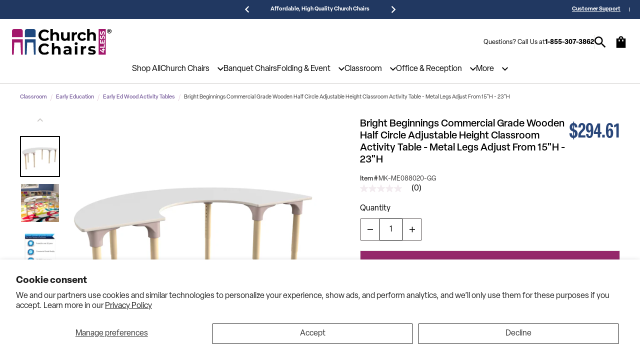

--- FILE ---
content_type: text/html; charset=utf-8
request_url: https://www.churchchairs4less.com/products/commercial-grade-adjustable-height-half-circle-wood-activity-table-mk-me088020
body_size: 77279
content:
<!doctype html>
<html class="no-js" lang="en">
  <head>
 
<meta charset="utf-8">
<meta http-equiv="X-UA-Compatible" content="IE=edge">
<meta name="viewport" content="width=device-width,initial-scale=1">
<meta name="google-site-verification" content="kezlfQx7VGakJ8NCyz3AdYdIfs9GksCWSP2x1erRkI4" />

  
<link rel="canonical" href="https://www.churchchairs4less.com/products/commercial-grade-adjustable-height-half-circle-wood-activity-table-mk-me088020"><link rel="icon" type="image/png" href="//www.churchchairs4less.com/cdn/shop/files/Favicons-07.png?crop=center&height=32&v=1698440561&width=32"><title>
  Adjustable Activity Table MK-ME088020-
 &ndash; Church Chairs 4 Less</title>


  <meta name="description" content="Shop Bright Beginnings Commercial Grade Wooden Half Circle Adjustable Height Classroom Activity Table - Metal Legs Adjust From 15&quot;H - 23&quot;H - Affordable, High Quality">



  <meta name="robots" content="index, follow">



  <script type="application/ld+json">
   {
    "@context": "http://schema.org/",
    "@type": "Product",
    "name": "Bright Beginnings Commercial Grade Wooden Half Circle Adjustable Height Classroom Activity Table - Metal Legs Adjust From 15\"H - 23\"H",
    "@id": "https:\/\/www.churchchairs4less.com\/products\/commercial-grade-adjustable-height-half-circle-wood-activity-table-mk-me088020",
    "url": "https:\/\/www.churchchairs4less.com\/products\/commercial-grade-adjustable-height-half-circle-wood-activity-table-mk-me088020","image": [
        "https:\/\/www.churchchairs4less.com\/cdn\/shop\/files\/[base64].jpg?v=1710872812"
      ],"description": "Encourage interaction between the young learners in your classroom with this half circle wooden adjustable height activity table. Kid-friendly, rounded edges help reduce accidental injuries while the neutral tone, available in 2 finishes, blends in any decor to help kiddos focus on the task at hand. This activity table serves as a play, dining, or craft space and comfortably accommodates up to 4 children. Comprised of an ultra strong Greenguard Certified engineered wood tabletop and powder coated metal height adjustable legs that adjust in 1\" increments up to 9 inches, this school table can support up to 300 lbs. static weight and accommodates kids from preschool to 2nd grade. These activity tables feature adjustable floor glides that provide a level work surface and prevent damage to indoor hard flooring surfaces. The easy clean surface is low maintenance and assembly takes less than 35 minutes for quick use.","brand": {
      "@type": "Brand",
      "name": "FLASH"
    },
    
    
    "offers": [{
          "@type" : "Offer","sku": "MK-ME088020-GG","availability" : "http://schema.org/OutOfStock",
          "price" : 294.61,
          "priceCurrency" : "USD",
          "url" : "https:\/\/www.churchchairs4less.com\/products\/commercial-grade-adjustable-height-half-circle-wood-activity-table-mk-me088020?variant=47564053741881",
          "seller": {
            "@type": "Organization",
            "name": "Church Chairs 4 Less"
          }
        }
]
  }
</script>

<script src="//www.churchchairs4less.com/cdn/shop/t/30/assets/global.min.js?v=39530089222255178721726150144" defer="defer"></script>
<script>
  window.shop_name = 'Church Chairs 4 Less';
</script>
<script>
  // Redirect to /collections/all
  if (window.location.pathname === '/collections') {
    window.location.href = '/collections/all';
  }
</script>
<script>
  // Set visible pagination parts for collection pages on mobile
  document.addEventListener('DOMContentLoaded', () => {
    if (window.location.pathname.includes('/collections/') && window.matchMedia("(max-width: 768px)").matches) {
      const hidePagination = () => {
        const items = document.querySelectorAll('.ra-pagination .ra-pagination__item--number');
        if (items.length > 8) {
          if (items[2]) {
            items[2].style.display = 'none';
          }
          if (items[6]) {
            items[6].style.display = 'none';
          }
        }
      };
      const intervalId = setInterval(hidePagination, 500);
      hidePagination();
      setTimeout(() => clearInterval(intervalId), 5000);
    }
  });
</script>











  <script
    src="https://apps.bazaarvoice.com/deployments/belnick/churchchairs4less/production/en_US/bv.js"
    async
    defer
  ></script>



  <script
    async
    type="text/javascript"
    data-api-key="pubkey-xaPlon8rJ33O3Y6asSnh7VqEw3psAH"
    id="stamped-script-widget"
    src="https://cdn1.stamped.io/files/widget.min.js"
  ></script>





  <script
    async
    src="//cdn.bc0a.com/autopilot/f00000000293736/autopilot_sdk.js"
  ></script>




<!-- Algolia Autocomplete Hooks -->
<script src='//www.churchchairs4less.com/cdn/shop/t/30/assets/algolia_autocomplete_article_template.js?v=9948907460272723141726150144' defer></script>
<script src='//www.churchchairs4less.com/cdn/shop/t/30/assets/algolia_autocomplete_collection_template.js?v=82228425310523707231726150144' defer></script>
<script src='//www.churchchairs4less.com/cdn/shop/t/30/assets/algolia_autocomplete_footer_template.js?v=26174245109816531431726150144' defer></script>
<script src='//www.churchchairs4less.com/cdn/shop/t/30/assets/algolia_autocomplete_header_template.js?v=128853074252266915881726150144' defer></script>
<script src='//www.churchchairs4less.com/cdn/shop/t/30/assets/algolia_autocomplete_main_product_template.js?v=100327787887168176961726150144' defer></script>
<script src='//www.churchchairs4less.com/cdn/shop/t/30/assets/algolia_autocomplete_no_results_template.js?v=21580481567642679351726150144' defer></script>
<script src='//www.churchchairs4less.com/cdn/shop/t/30/assets/algolia_autocomplete_options.js?v=41357927652358810791726150144' defer></script>
<script src='//www.churchchairs4less.com/cdn/shop/t/30/assets/algolia_autocomplete_page_template.js?v=178993064881802925381726150144' defer></script>
<script src='//www.churchchairs4less.com/cdn/shop/t/30/assets/algolia_autocomplete_product_template.js?v=60411838531178095371726150144' defer></script>
<script src='//www.churchchairs4less.com/cdn/shop/t/30/assets/algolia_autocomplete_suggestion_template.js?v=108323189050064373371726150144' defer></script>
<script src='//www.churchchairs4less.com/cdn/shop/t/30/assets/algolia_autocomplete_template.js?v=92785786628250320251726150144' defer></script>
<!-- /Algolia Autocomplete Hooks -->

<!-- Algolia Instant Search Hooks -->
<script src='//www.churchchairs4less.com/cdn/shop/t/30/assets/algolia_instant_search_facet_limit_number_template.js?v=165338349905055392721726150144' defer></script>
<script src='//www.churchchairs4less.com/cdn/shop/t/30/assets/algolia_instant_search_facet_show_more_template.js?v=161969920790662807591726150144' defer></script>
<script src='//www.churchchairs4less.com/cdn/shop/t/30/assets/algolia_instant_search_facet_template.js?v=177988783106488261861726150144' defer></script>
<script src='//www.churchchairs4less.com/cdn/shop/t/30/assets/algolia_instant_search_no_results_template.js?v=5904204490871178991726150144' defer></script>
<script src='//www.churchchairs4less.com/cdn/shop/t/30/assets/algolia_instant_search_product_template.js?v=34298611152505758971726150144' defer></script>
<script src='//www.churchchairs4less.com/cdn/shop/t/30/assets/algolia_instant_search_stats_template.js?v=82787514291822570511726150144' defer></script>
<script src='//www.churchchairs4less.com/cdn/shop/t/30/assets/algolia_instant_search_template.js?v=167018018175790128351726150144' defer></script>
<!-- /Algolia Instant Search Hooks -->

<!-- SEO Sitelinks Search Box Schema -->

<!-- /SEO Sitelinks Search Box Schema -->


  <script src="https://cdn.jsdelivr.net/npm/@algolia/recommend-js"></script>
  <script src="https://cdn.jsdelivr.net/npm/@algolia/recommend"></script>
  <script>
    const { frequentlyBoughtTogether, relatedProducts, trendingItems, trendingFacets } = window['@algolia/recommend-js'];
    const recommend = window['@algolia/recommend'];
  </script>

<script>
  (function(language) {
    language.reviews = {
      write_a_review: "Write A Review",
      ask_a_question: "Ask A Question",
      reviews: "Reviews",
      questions: "Questions",
      filter_reviews: "Filter Reviews",
      search_reviews: "Search Reviews",
      filter_questions: "Filter Questions",
      search_questions: "Search Questions",
      submit: "submit",
      rating: "Rating",
      images_videos: "Images\/Videos",
      clear_all: "clear all",
      media: "Media",
      images: "Images",
      videos: "Videos",
      sort_by: "Sort By",
      helpfulness: "Helpfulness",
      rating_high_low: "Rating (high to low)",
      rating_low_high: "Rating (low to high)",
      newest: "Newest",
      oldest: "Oldest",
      has_answers: "Has Answers",
      verified_buyer: "Verified Buyer",
      user_recommends: "this user recommends this product",
      report_this_review: "Report this review",
      report_this_answer: "Report this answer",
      response_from: "Response from",
      show_more: "Show More",
      sorry_no_reviews: "Sorry, there are no results that match your criteria.",
      no_answers: "No answers yet, be the first respond",
      reset_filters: "Reset Filters",
      no_reviews_available: "No Reviews Available",
      showing: "showing",
      was_review_helpful: "was this review helpful?",
      was_answer_helpful: "was this answer helpful?",
    };
    language.freight_calculator = {
      accordion_title: "Calculate Shipping",
      accordion_description: "Calculate shipping now, or proceed to checkout and your shipping costs will be provided.",
      fields_zip_code_title: "Zip Or Postal Code*",
      fields_zip_code_placeholder: "Enter Zip or Postal Code",
      fields_zip_code_error: "Zip entered was incorrect",
      fields_zip_code_required: "Required",
      fields_address_title: "Address Type",
      fields_address_placeholder: "Select Address Type",
      fields_address_option1: "Residential",
      fields_address_option2: "Business",
      button_text: "Calculate Shipping",
      loading_message: "Please wait while we calculate the best shipping rates",
      loading_note: "This may take up to minutes, please don\u0026#39;t close this page.",
      shipping_result_zip_code: "Zip or Postal Code:",
      shipping_result_address: "Address Type:",
      shipping_result_recalculate_button: "Recalculate Shipping",
      shipping_result_message: "Shipping costs will be applied to order total in checkout.",
    };
    language.bulk_pricing = {
      title: "Buy More, Pay Less!",
      unit_text: "units",
      badge_text: "Off",
    };
    language.pdp = {
      quantity: "Quantity",
    };
    language.pdp.product_customization = {
      personalize: "Personalize your item",
      write: "Write Custom Text",
      image: "Looking for a Custom Image?",
      call: "Please contact sales for custom imagery (888) 555-1234",
      choose_font: "Choose Font",
      choose_font_style: "Choose Font Style",
      choose_color: "Choose Font Color",
    };
    language.pdp.product_bundle = {
      option: "Choose Option:",
    };
    language.product_specifications = {
      title: "Product Specifications",
      pdf_pre_text: "Download the",
      pdf_sub_text: "Assembly Guide PDF",
    };
    language.algolia_recommend = {
      sale_badge: "Sale",
      out_of_stock_badge: "Out of Stock",
      price_text: "As low as",
    };
  })(window.language = window.language || {});
</script>

<script
  async
  src="//cdn.bc0a.com/autopilot/TEST/autopilot_sdk.js"
></script>
<script>
  (function(icons) {
    icons.freight_calculator_dropdown = "data:image/svg+xml;charset=UTF-8,%3csvg xmlns='http://www.w3.org/2000/svg' viewBox='0 0 24 24' fill='none' stroke='currentColor' stroke-width='2' stroke-linecap='round' stroke-linejoin='round'%3e%3cpolyline points='6 9 12 15 18 9'%3e%3c/polyline%3e%3c/svg%3e";
  })(window.icons = window.icons || {});
</script>
<link rel="stylesheet" href="https://use.typekit.net/jjn4ztr.css"><link href="//www.churchchairs4less.com/cdn/shop/t/30/assets/main.min.css?v=170208595183231198241726150144" rel="stylesheet" type="text/css" media="all" />
<style>
  :root {
    /*
      Color Pallete - Primary
    */
    --color-primary-900: #80225b;
    --color-primary-800: #95286A;
    --color-primary-700: #A1427C;
    --color-primary-600: #AE5C8E;
    --color-primary-500: #BA769F;
    --color-primary-400: #D3AAC3;
    --color-primary-300: #E5D1DD;
    --color-primary-200: #ECDEE6;
    --color-primary-100: #F2EBEF;

    /*
      Color Pallete - Secondary
    */
    --color-secondary-900: #213861;
    --color-secondary-800: #2A477A;
    --color-secondary-700: #445D8A;
    --color-secondary-600: #5E739A;
    --color-secondary-500: #7789A9;
    --color-secondary-400: #9EABC1;
    --color-secondary-300: #B8C1D1;
    --color-secondary-200: #D1D7E0;
    --color-secondary-100: #EBEDF0;

    /*
      Color Pallete - Tertiary
    */
    --color-tertiary-900: #5D3B88;
    --color-tertiary-800: #7B609E;
    --color-tertiary-700: #9078AD;
    --color-tertiary-600: #B8A9CB;
    --color-tertiary-500: #F5F3F8;
    --color-tertiary-400: #C65209;
    --color-tertiary-300: #ED7022;
    --color-tertiary-200: #F4A675;
    --color-tertiary-100: #FDEDE3;

    /*
      Color Pallete - Grey Scales
    */
    --color-grey-900: #000000;
    --color-grey-800: #333232;
    --color-grey-700: #4D4C4B;
    --color-grey-600: #666564;
    --color-grey-500: #807E7D;
    --color-grey-400: #999796;
    --color-grey-300: #B2B0AC;
    --color-grey-200: #CCCAC8;
    --color-grey-100: #E6E3E1;

    /*
      Color Pallete - Util
    */
    --color-util-red: #D43333;
    --color-util-green: #239242;
    --color-util-yellow: #E8D638;
    --color-util-white: #FFFFFF;
    --color-util-black: ;
    --color-util-transparent: transparent;

    /*
      Button Colors - Primary
    */
    --btn-primary-bg-default: var(--color-primary-800);
    --btn-primary-bg-hover: var(--color-primary-900);
    --btn-primary-text-default: var(--color-util-white);
    --btn-primary-text-hover: var(--color-util-white);
    --btn-primary-border-default: var(--color-primary-800);
    --btn-primary-border-hover: var(--color-primary-900);
    --btn-primary-outline-color: var(--color-tertiary-300);

    /*
      Button Colors - Secondary
    */
    --btn-secondary-bg-default: var(--color-util-white);
    --btn-secondary-bg-hover: var(--color-secondary-900);
    --btn-secondary-text-default: var(--color-secondary-900);
    --btn-secondary-text-hover: var(--color-util-white);
    --btn-secondary-border-default: var(--color-secondary-800);
    --btn-secondary-border-hover: var(--color-tertiary-900);
    --btn-secondary-outline-color: var(--color-tertiary-300);

    /*
      Button Colors - Tertiary
    */
    --btn-tertiary-bg-default: var(--color-util-transparent);
    --btn-tertiary-bg-hover: var(--color-secondary-900);
    --btn-tertiary-text-default: var(--color-util-white);
    --btn-tertiary-text-hover: var(--color-util-white);
    --btn-tertiary-border-default: var(--color-util-white);
    --btn-tertiary-border-hover: var(--color-secondary-900);
    --btn-tertiary-outline-color: var(--color-tertiary-300);

    /*
      Typography - Font families
    */
    --font-family-primary: 'elza', sans-serif;
    --font-family-secondary: 'elza-condensed', sans-serif;

    /*
      Typography - Font sizes (reset Bedrock font sizes)
    */
    --display-desktop-size: 88px;
    --display-mobile-size: 38px;
    --h1-desktop-size: 60px;
    --h1-mobile-size: 36px;
    --h2-desktop-size: 48px;
    --h2-mobile-size: 32px;
    --h3-desktop-size: 40px;
    --h3-mobile-size: 28px;
    --h4-desktop-size: 28px;
    --h4-mobile-size: 22px;
    --h5-desktop-size: 21px;
    --h5-mobile-size: 19px;
    --h6-desktop-size: 16px;
    --h6-mobile-size: 14px;
    --h7-desktop-size: 13px;
    --h7-mobile-size: 13px;
    --font-size-lg: 20px;
    --font-size: 16px;
    --font-size-sm: 13px;
    --font-size-xs: 11px;

    /*
      Form - Inputs
    */
    --input-border-color-default: var(--color-grey-100);
    --input-border-color-hover: var(--color-primary-500);
    --input-text-color: var(--color-grey-900);
    --input-placeholder-color: var(--color-grey-900);
    --input-outline-color: var(--color-tertiary-300);
    --input-error-color: var(--color-util-red);
    --input-disabled-border-color: var(--color-grey-300);
    --input-disabled-background-color: var(--color-grey-100);
  }
</style>
<div id="icon-store" class="hidden"><!-- inject:svg -->
  <svg xmlns="http://www.w3.org/2000/svg" xmlns:xlink="http://www.w3.org/1999/xlink"><defs><clipPath id="a"><path fill="#fff" d="M0 0h18v18H0z"/></clipPath><clipPath id="a"><path fill="currentColor" transform="translate(0 .5)" d="M0 0h16v16H0z"/></clipPath><style>.cls-1{fill:none;stroke:#3c4044;stroke-linecap:round;stroke-linejoin:round}</style></defs><symbol id="account" viewBox="0 0 28 28"><g fill="none"><path d="M14 3.833a3.5 3.5 0 1 1 0 7 3.5 3.5 0 0 1 0-7Zm0 15c4.95 0 10.166 2.434 10.166 3.5v1.834H3.834v-1.834c0-1.066 5.217-3.5 10.167-3.5ZM14 .667a6.665 6.665 0 0 0-6.667 6.666A6.665 6.665 0 0 0 14 14a6.665 6.665 0 0 0 6.666-6.667A6.665 6.665 0 0 0 14 .667Zm0 15C9.55 15.666.667 17.9.667 22.332v5h26.666v-5c0-4.433-8.883-6.666-13.333-6.666Z" fill="currentColor"/></g></symbol><symbol id="box-puller" viewBox="0 0 17 17"><g fill="none"><path stroke="currentColor" stroke-width="1.5" d="M1.47 13.491 13.491 1.47M6.278 13.491l7.212-7.213"/></g></symbol><symbol id="cart" viewBox="0 0 24 24"><g fill="none"><path d="M20 6h-4c0-2.21-1.79-4-4-4S8 3.79 8 6H4v16h16V6Zm-10 5H8V8h2v3Zm2-7c1.1 0 2 .9 2 2h-4c0-1.1.9-2 2-2Zm4 7h-2V8h2v3Z" fill="currentColor"/></g></symbol><symbol id="check-circle"><g fill="none"><path d="M10 0C4.48 0 0 4.48 0 10s4.48 10 10 10 10-4.48 10-10S15.52 0 10 0ZM8 15l-5-5 1.41-1.41L8 12.17l7.59-7.59L17 6l-9 9Z" fill="#4F4E4C"/></g></symbol><symbol id="check" viewBox="0 0 29 23"><g fill="none"><path d="m.003 13.886 5.859 5.859 2.693 2.694 2.694-2.694 16.97-16.97L25.525.08l-16.97 16.97-5.859-5.859-2.693 2.694Z" fill="currentColor"/></g></symbol><symbol id="chevron-down" viewBox="0 0 20 13"><g fill="none"><path d="M17.65.316 10 7.95 2.35.316 0 2.666l10 10 10-10-2.35-2.35Z" fill="currentColor"/></g></symbol><symbol id="chevron-left" viewBox="0 0 13 21"><g fill="none"><path d="m12.666 2.46-7.633 7.65 7.633 7.65-2.35 2.35-10-10 10-10 2.35 2.35Z" fill="currentColor"/></g></symbol><symbol id="chevron-right" viewBox="0 0 13 20"><g fill="none"><path d="M.316 17.65 7.95 10 .316 2.35 2.666 0l10 10-10 10-2.35-2.35Z" fill="currentColor"/></g></symbol><symbol id="chevron-up" viewBox="0 0 21 13"><g fill="none"><path d="m18.54 12.666-7.65-7.633-7.65 7.633-2.35-2.35 10-10 10 10-2.35 2.35Z" fill="currentColor"/></g></symbol><symbol id="circle-check" viewBox="0 0 34 34"><g fill="none"><path d="M17 .333C7.8.333.333 7.8.333 17 .333 26.2 7.8 33.667 17 33.667c9.2 0 16.667-7.467 16.667-16.667C33.667 7.8 26.2.333 17 .333Zm0 30C9.65 30.334 3.667 24.35 3.667 17 3.667 9.65 9.65 3.667 17 3.667c7.35 0 13.334 5.983 13.334 13.333 0 7.35-5.984 13.334-13.334 13.334Zm7.65-20.7L13.667 20.617l-4.317-4.3L7 18.667l6.667 6.666L27 12l-2.35-2.367Z" fill="currentColor"/></g></symbol><symbol id="circle-question" viewBox="0 0 18 18"><g fill="none"><g clip-path="url(#a)"><path d="M8.25 13.5h1.5V12h-1.5v1.5ZM9 1.5C4.86 1.5 1.5 4.86 1.5 9c0 4.14 3.36 7.5 7.5 7.5 4.14 0 7.5-3.36 7.5-7.5 0-4.14-3.36-7.5-7.5-7.5ZM9 15c-3.308 0-6-2.693-6-6 0-3.308 2.692-6 6-6 3.307 0 6 2.692 6 6 0 3.307-2.693 6-6 6ZM9 4.5a3 3 0 0 0-3 3h1.5C7.5 6.675 8.175 6 9 6s1.5.675 1.5 1.5c0 1.5-2.25 1.313-2.25 3.75h1.5C9.75 9.562 12 9.375 12 7.5a3 3 0 0 0-3-3Z" fill="currentColor"/></g></g></symbol><symbol id="close" viewBox="0 0 23 23"><g fill="none"><path d="M19.682 22.41 11.5 14.227 3.318 22.41.59 19.682 8.773 11.5.59 3.318 3.318.59 11.5 8.773 19.682.59l2.728 2.728-8.183 8.182 8.183 8.182-2.728 2.728Z" fill="currentColor"/></g></symbol><symbol id="comment" viewBox="0 0 32 32"><g fill="none"><path d="M32 0H.016L0 32l6.4-6.4H32V0Z" fill="currentColor"/></g></symbol><symbol id="community" viewBox="0 0 24 12"><g fill="none"><path d="M12 6.75c1.63 0 3.07.39 4.24.9 1.08.48 1.76 1.56 1.76 2.73V12H6v-1.61c0-1.18.68-2.26 1.76-2.73 1.17-.52 2.61-.91 4.24-.91ZM4 7c1.1 0 2-.9 2-2s-.9-2-2-2-2 .9-2 2 .9 2 2 2Zm1.13 1.1C4.76 8.04 4.39 8 4 8c-.99 0-1.93.21-2.78.58A2.01 2.01 0 0 0 0 10.43V12h4.5v-1.61c0-.83.23-1.61.63-2.29ZM20 7c1.1 0 2-.9 2-2s-.9-2-2-2-2 .9-2 2 .9 2 2 2Zm4 3.43c0-.81-.48-1.53-1.22-1.85A6.95 6.95 0 0 0 20 8c-.39 0-.76.04-1.13.1.4.68.63 1.46.63 2.29V12H24v-1.57ZM12 0c1.66 0 3 1.34 3 3s-1.34 3-3 3-3-1.34-3-3 1.34-3 3-3Z" fill="currentColor"/></g></symbol><symbol id="divider-minus" viewBox="0 0 24 24"><path d="M20 13.286H4V11h16v2.286Z"/></symbol><symbol id="divider-slash" viewBox="0 0 18 18"><g fill="none"><path d="m6.588 15.94 3.624-13.523.966.26-3.624 13.522-.966-.259Z" fill="currentColor"/></g></symbol><symbol id="facebook" viewBox="0 0 14 24"><g fill="none"><path d="M8.927 24V13.053h4.049l.606-4.267H8.927V6.062c0-1.235.378-2.077 2.33-2.077l2.489-.001V.168C13.316.116 11.838 0 10.118 0 6.53 0 4.072 1.988 4.072 5.64v3.146H.012v4.267h4.06V24h4.855Z" fill="currentColor"/></g></symbol><symbol id="filter" viewBox="0 0 13 12"><g fill="none"><path fill-rule="evenodd" clip-rule="evenodd" d="M3.365 2.142H1.194a.694.694 0 1 1 0-1.387h2.17a1.449 1.449 0 1 1 0 1.387Zm9.042-.346a.694.694 0 0 1-.6.347H6.83a1.717 1.717 0 0 0 0-1.388h4.976a.694.694 0 0 1 .601 1.04ZM8.072 6.983a1.449 1.449 0 1 0-1.271-2.142H1.194a.694.694 0 1 0 0 1.387H6.8a1.45 1.45 0 0 0 1.271.755Zm2.192-2.142h1.542a.694.694 0 1 1 0 1.387h-1.542a1.716 1.716 0 0 0 0-1.387ZM4.636 8.173a1.45 1.45 0 0 0-1.271.75H1.194a.694.694 0 1 0 0 1.387h2.17a1.448 1.448 0 1 0 1.272-2.137Zm2.194.754h4.976a.694.694 0 1 1 0 1.387H6.83a1.717 1.717 0 0 0 0-1.387Z" fill="currentColor"/></g></symbol><symbol id="hamburger" viewBox="0 0 26 24"><g fill="none"><path d="M1.571 22.125H24.43M1.571 11.875H24.43M1.571 1.625H24.43" stroke="currentColor" stroke-width="2.5" stroke-linecap="square"/></g></symbol><symbol id="heart" viewBox="0 0 34 31"><g fill="none"><path d="M24.5 0c-2.9 0-5.683 1.35-7.5 3.483C15.184 1.35 12.4 0 9.5 0 4.367 0 .333 4.033.333 9.167.333 15.467 6 20.6 14.583 28.4L17 30.583l2.417-2.2C28 20.6 33.667 15.467 33.667 9.167 33.667 4.033 29.633 0 24.5 0Zm-7.333 25.917-.167.166-.166-.166C8.9 18.733 3.667 13.983 3.667 9.167c0-3.334 2.5-5.834 5.833-5.834 2.567 0 5.067 1.65 5.95 3.934h3.117c.866-2.284 3.366-3.934 5.933-3.934 3.334 0 5.834 2.5 5.834 5.834 0 4.816-5.234 9.566-13.167 16.75Z" fill="currentColor"/></g></symbol><symbol id="instagram" viewBox="0 0 24 24"><path d="M8 3a5 5 0 0 0-5 5v8a5 5 0 0 0 5 5h8a5 5 0 0 0 5-5V8a5 5 0 0 0-5-5H8zm10 2a1 1 0 1 1 0 2 1 1 0 0 1 0-2zm-6 2a5 5 0 1 1-.001 10.001A5 5 0 0 1 12 7zm0 2a3 3 0 0 0-3 3 3 3 0 0 0 3 3 3 3 0 0 0 3-3 3 3 0 0 0-3-3z"/></symbol><symbol id="left-arrow" viewBox="0 0 28 28"><g fill="none"><path d="M27.334 12.333H7.05l9.317-9.317L14 .666.667 14 14 27.333l2.35-2.35-9.3-9.317h20.284v-3.333Z" fill="currentColor"/></g></symbol><symbol id="linkedin" viewBox="0 0 24 24"><path d="M19 3H5a2 2 0 0 0-2 2v14a2 2 0 0 0 2 2h14a2 2 0 0 0 2-2V5a2 2 0 0 0-2-2zM9 17H6.477v-7H9v7zM7.694 8.717c-.771 0-1.286-.514-1.286-1.2s.514-1.2 1.371-1.2c.771 0 1.286.514 1.286 1.2s-.514 1.2-1.371 1.2zM18 17h-2.442v-3.826c0-1.058-.651-1.302-.895-1.302s-1.058.163-1.058 1.302V17h-2.523v-7h2.523v.977c.325-.57.976-.977 2.197-.977S18 10.977 18 13.174V17z"/></symbol><symbol id="loading" viewBox="0 0 28 28"><g fill="none"><path fill-rule="evenodd" clip-rule="evenodd" d="M23.889 4.104c5.346 5.347 5.449 13.931.385 19.406h2.57v3.341h-8.276v-8.276h3.342v2.57c3.778-4.19 3.624-10.666-.386-14.676a10.68 10.68 0 0 0-9.304-2.981l-.077.025V.121c4.37-.566 8.636.873 11.746 3.983ZM4.099 23.895c-5.347-5.346-5.45-13.93-.386-19.405h-2.57V1.149h8.276v8.276H6.078v-2.57c-3.779 4.19-3.624 10.666.385 14.676a10.68 10.68 0 0 0 9.304 2.981l.078-.025v3.392c-4.37.566-8.636-.873-11.747-3.984Z" fill="currentColor"/></g></symbol><symbol id="lock" viewBox="0 0 19 18"><g fill="none"><path d="M14.665 6.668h-2V5.475c0-1.74-1.273-3.293-3.006-3.46A3.338 3.338 0 0 0 6 5.335v1.333H4V16h10.665V6.668Zm-5.332 6c-.734 0-1.334-.6-1.334-1.334C8 10.6 8.6 10 9.333 10c.733 0 1.333.6 1.333 1.333s-.6 1.333-1.333 1.333Zm-2-6V5.335c0-1.107.893-2 2-2 1.106 0 2 .893 2 2v1.333h-4Z" fill="currentColor"/></g></symbol><symbol id="minus" viewBox="0 0 27 4"><g fill="none"><path d="M27 3.857H0V0h27v3.857Z" fill="currentColor"/></g></symbol><symbol id="pinterest" viewBox="0 0 24 24"><path d="M12 2C6.477 2 2 6.477 2 12c0 4.237 2.636 7.855 6.356 9.312-.087-.791-.167-2.005.035-2.868.182-.78 1.172-4.971 1.172-4.971s-.299-.599-.299-1.484c0-1.391.806-2.428 1.809-2.428.853 0 1.265.641 1.265 1.408 0 .858-.546 2.141-.828 3.329-.236.996.499 1.807 1.481 1.807 1.777 0 3.143-1.874 3.143-4.579 0-2.394-1.72-4.068-4.177-4.068-2.845 0-4.515 2.134-4.515 4.34 0 .859.331 1.781.744 2.282a.3.3 0 0 1 .069.287c-.076.316-.244.995-.277 1.134-.043.183-.145.222-.334.133-1.249-.582-2.03-2.408-2.03-3.874 0-3.154 2.292-6.052 6.608-6.052 3.469 0 6.165 2.472 6.165 5.776 0 3.447-2.173 6.22-5.189 6.22-1.013 0-1.966-.527-2.292-1.148 0 0-.502 1.909-.623 2.378-.226.868-.835 1.958-1.243 2.622.935.287 1.929.444 2.96.444 5.522 0 10-4.478 10-10S17.523 2 12 2z"/></symbol><symbol id="placeholder" viewBox="0 0 32 32"><g fill="none"><path d="M.5.5h31v31H.5V.5Z" fill="#B3B0AF" stroke="#666564"/><path transform="matrix(.70503 -.70918 .70503 .70918 0 34)" stroke="#666564" d="M0-.5h48.225"/><path transform="matrix(-.70503 -.70918 .70503 -.70918 34 32.2)" stroke="#666564" d="M0-.5h48.225"/></g></symbol><symbol id="plus" viewBox="0 0 27 27"><g fill="none"><path d="M27 15.429H15.429V27H11.57V15.429H0V11.57h11.571V0h3.858v11.571H27v3.858Z" fill="currentColor"/></g></symbol><symbol id="quote-close" viewBox="0 0 36 29"><g fill="none"><path d="m22.977 28.27-2.118-2.54c5.294-2.965 8.047-6.46 8.047-10.165 0-1.694-.106-1.8-3.388-2.541-2.86-.742-4.765-3.177-4.765-6.142 0-3.917 3.176-6.882 7.2-6.882C32.612 0 36 4.024 36 9.53c0 7.835-4.87 14.929-13.023 18.74Zm-20.753 0L.106 25.73c5.294-2.965 8.047-6.46 8.047-10.165 0-1.694-.106-1.8-3.388-2.541C1.905 12.282 0 9.847 0 6.882 0 2.965 3.176 0 7.2 0c4.659 0 8.047 4.024 8.047 9.53 0 7.835-4.87 14.929-13.023 18.74Z" fill="#000"/></g></symbol><symbol id="quote-open" viewBox="0 0 36 29"><g fill="none"><path d="m13.024 0 2.117 2.541C9.847 5.506 7.094 9 7.094 12.706c0 1.694.106 1.8 3.388 2.541 2.86.741 4.765 3.177 4.765 6.141 0 3.918-3.176 6.883-7.2 6.883C3.388 28.27 0 24.247 0 18.74 0 10.906 4.87 3.811 13.024 0Zm20.753 0 2.117 2.541C30.6 5.506 27.847 9 27.847 12.706c0 1.694.106 1.8 3.388 2.541 2.86.741 4.765 3.177 4.765 6.141 0 3.918-3.176 6.883-7.2 6.883-4.659 0-8.047-4.024-8.047-9.53 0-7.835 4.87-14.93 13.023-18.741Z" fill="#000"/></g></symbol><symbol id="right-arrow" viewBox="0 0 16 16"><g fill="none"><path d="M8 0 6.59 1.41 12.17 7H0v2h12.17l-5.58 5.59L8 16l8-8-8-8Z" fill="currentColor"/></g></symbol><symbol id="search" viewBox="0 0 30 30"><g fill="none"><path d="M20.833 18.333h-1.316l-.467-.45a10.785 10.785 0 0 0 2.617-7.05C21.667 4.85 16.817 0 10.833 0 4.85 0 0 4.85 0 10.833c0 5.984 4.85 10.834 10.833 10.834 2.684 0 5.15-.984 7.05-2.617l.45.467v1.316l8.334 8.317 2.483-2.483-8.317-8.334Zm-10 0a7.49 7.49 0 0 1-7.5-7.5c0-4.15 3.35-7.5 7.5-7.5s7.5 3.35 7.5 7.5-3.35 7.5-7.5 7.5Z" fill="currentColor"/></g></symbol><symbol id="spotify" viewBox="0 0 30 30"><g fill="none"><path fill-rule="evenodd" clip-rule="evenodd" d="M0 15C0 6.715 6.715 0 15 0c8.285.001 15 6.715 15 15s-6.715 15-15 15S0 23.285 0 15Zm21.301 7.056a.934.934 0 0 0 .268-1.708C17.615 17.932 12.714 17.37 7 18.676a.935.935 0 1 0 .417 1.822c5.22-1.192 9.655-.706 13.177 1.447.211.13.466.17.707.11Zm2.414-4.505a1.17 1.17 0 0 1-1.61.384c-4.03-2.478-10.178-3.195-14.946-1.748a1.17 1.17 0 1 1-.68-2.237c5.447-1.653 12.22-.853 16.85 1.993.55.338.724 1.058.386 1.608Zm-17.27-5.989c4.616-1.4 12.592-1.136 17.427 1.735a1.403 1.403 0 0 0 1.432-2.414C19.738 7.58 10.93 7.27 5.632 8.877a1.402 1.402 0 1 0 .814 2.685Z" fill="currentColor"/></g></symbol><symbol id="star-border" viewBox="0 0 18 18"><g fill="none"><path d="m16.5 6.93-5.393-.465L9 1.5 6.893 6.473 1.5 6.93l4.095 3.547-1.23 5.273L9 12.953l4.635 2.797-1.223-5.273L16.5 6.93ZM9 11.55l-2.82 1.702.75-3.21-2.49-2.16 3.285-.284L9 4.575l1.283 3.03 3.285.285-2.49 2.16.75 3.21L9 11.55Z" fill="currentColor"/></g></symbol><symbol id="star-empty"><path fill="#ccc" d="M7.415.053 8.627 5.48l5.95-.609-5.2 2.745 2.464 5.05-4.426-3.73-4.427 3.73 2.464-5.05-5.2-2.745 5.95.609L7.415.053Z"/></symbol><symbol id="star-filled" viewBox="0 0 16 15"><g fill="none"><path d="m8 11.953 4.635 2.797-1.23-5.273L15.5 5.93l-5.393-.457L8 .5 5.893 5.473.5 5.93l4.095 3.547-1.23 5.273L8 11.953Z" fill="currentColor"/></g></symbol><symbol id="star-half" viewBox="0 0 18 18"><g fill="none"><path d="m16.5 6.93-5.393-.465L9 1.5 6.893 6.473 1.5 6.93l4.095 3.547-1.23 5.273L9 12.953l4.635 2.797-1.223-5.273L16.5 6.93ZM9 11.55V4.575l1.283 3.03 3.285.285-2.49 2.16.75 3.21L9 11.55Z" fill="currentColor"/></g></symbol><symbol id="tag" viewBox="0 0 19 18"><g fill="none"><path d="M16 9.386 8.607 2H2v6.607l7.386 7.386L16 9.386ZM4.352 5.361c-.557 0-1.008-.45-1.008-1.009 0-.557.45-1.008 1.008-1.008s1.009.45 1.009 1.008-.45 1.009-1.009 1.009Z" fill="currentColor"/></g></symbol><symbol id="thumb-down" viewBox="0 0 16 14"><g fill="none"><path d="m6.422 13.539 5.214-4.86V0H2.684L0 5.822V8.8h6.044l-.815 3.642 1.193 1.097ZM13.09 0H16v8.123h-2.91V0Z" fill="#000"/></g></symbol><symbol id="thumb-up" viewBox="0 0 16 14"><g fill="none"><path d="M9.578 0 4.364 4.86v8.678h8.952L16 7.718V4.738H9.956l.815-3.641L9.578 0ZM2.91 13.539H0V5.415h2.91v8.123Z" fill="#000"/></g></symbol><symbol id="tiktok" viewBox="0 0 24 24"><path d="M6 3C4.355 3 3 4.355 3 6v12c0 1.645 1.355 3 3 3h12c1.645 0 3-1.355 3-3V6c0-1.645-1.355-3-3-3H6zm6 4h2c0 1.005 1.471 2 2 2v2c-.605 0-1.332-.266-2-.715V14c0 1.654-1.346 3-3 3s-3-1.346-3-3 1.346-3 3-3v2a1.001 1.001 0 0 0 0 2c.552 0 1-.449 1-1V7z"/></symbol><symbol id="trash" viewBox="0 0 24 30"><g fill="none"><path d="M21.622 30H2.872V7.5h18.75V30ZM17.872 1.875h5.625v3.75H.997v-3.75h5.625L8.497 0h7.5l1.875 1.875Z" fill="currentColor"/></g></symbol><symbol id="tv-screen" viewBox="0 0 30 24"><g fill="none"><path d="M29.667 0H.333v21.333h9.334V24h10.667v-2.667h9.32L29.667 0ZM27 18.667H3v-16h24v16Z" fill="currentColor"/></g></symbol><symbol id="twitter" viewBox="0 0 24 24"><path d="M22 3.999c-.78.463-2.345 1.094-3.265 1.276-.027.007-.049.016-.075.023A4.5 4.5 0 0 0 11 8.499c0 .131-.011.372 0 .5-3.353 0-5.905-1.756-7.735-4-.199.5-.286 1.29-.286 2.032 0 1.401 1.095 2.777 2.8 3.63-.314.081-.66.139-1.02.139A2.686 2.686 0 0 1 3 10.183v.051c0 1.958 2.078 3.291 3.926 3.662-.375.221-1.131.243-1.5.243-.26 0-1.18-.119-1.426-.165.514 1.605 2.368 2.507 4.135 2.539-1.382 1.084-2.341 1.486-5.171 1.486H2C3.788 19.145 6.065 20 8.347 20 15.777 20 20 14.337 20 8.999l-.005-.447c0-.018.005-.035.005-.053 0-.027-.008-.053-.008-.08a18.384 18.384 0 0 0-.009-.329A8.217 8.217 0 0 0 22 5.999a8.07 8.07 0 0 1-2.32.636c.834-.5 2.019-1.692 2.32-2.636z"/></symbol><symbol id="warning"><g fill="none"><path d="M10 0C4.48 0 0 4.48 0 10s4.48 10 10 10 10-4.48 10-10S15.52 0 10 0Zm1 15H9v-2h2v2Zm0-4H9V5h2v6Z" fill="#4F4E4C"/></g></symbol><symbol id="youtube" viewBox="0 0 24 24"><path d="M21.582 6.186a2.506 2.506 0 0 0-1.768-1.768C18.254 4 12 4 12 4s-6.254 0-7.814.418c-.86.23-1.538.908-1.768 1.768C2 7.746 2 12 2 12s0 4.254.418 5.814c.23.86.908 1.538 1.768 1.768C5.746 20 12 20 12 20s6.254 0 7.814-.418a2.504 2.504 0 0 0 1.768-1.768C22 16.254 22 12 22 12s0-4.254-.418-5.814zM10 14.598V9.402a.5.5 0 0 1 .75-.433l4.5 2.598a.5.5 0 0 1 0 .866l-4.5 2.598a.5.5 0 0 1-.75-.433z"/></symbol><symbol id="clock-arrow" viewBox="0 0 18 18"><g fill="none"><path d="M8 5v5l4.25 2.52.77-1.28L9.5 9.15V5H8Zm10 2V0l-2.64 2.64A8.937 8.937 0 0 0 9 0a9 9 0 1 0 9 9h-2c0 3.86-3.14 7-7 7s-7-3.14-7-7 3.14-7 7-7c1.93 0 3.68.79 4.95 2.05L11 7h7Z" fill="currentColor"/></g></symbol><symbol id="phone" viewBox="0 0 18 18"><g fill="none"><path d="m18 12.46-5.27-.61-2.52 2.52a15.045 15.045 0 0 1-6.59-6.59l2.53-2.53L5.54 0H.03C-.55 10.18 7.82 18.55 18 17.97v-5.51Z" fill="currentColor"/></g></symbol><symbol id="print" viewBox="0 0 16 17"><g fill="none"><g clip-path="url(#a)"><path d="M10.667 1.167H1.333v10.666h1.334V2.5h8V1.167ZM14 3.833H4v12h10v-12ZM12.667 14.5H5.333V5.167h7.334V14.5Z" fill="currentColor"/></g></g></symbol><symbol id="question" viewBox="0 0 28 28"><g fill="none"><path d="M12.666 22h2.667v-2.667h-2.667V22ZM14 .667C6.64.667.667 6.64.667 14S6.64 27.333 14 27.333 27.333 21.36 27.333 14 21.36.667 14 .667Zm0 24C8.12 24.666 3.333 19.88 3.333 14S8.12 3.333 14 3.333 24.666 8.12 24.666 14 19.88 24.666 14 24.666ZM14 6a5.332 5.332 0 0 0-5.334 5.333h2.667c0-1.466 1.2-2.667 2.667-2.667 1.466 0 2.666 1.2 2.666 2.667 0 2.667-4 2.333-4 6.667h2.667c0-3 4-3.334 4-6.667A5.332 5.332 0 0 0 14 6Z" fill="currentColor"/></g></symbol><symbol id="review-star-empty" viewBox="0 0 28 26"><g fill="none"><path d="m27.333 10.32-9.586-.827L14 .667l-3.747 8.84-9.586.813 7.28 6.307L5.76 26 14 21.027 22.24 26l-2.173-9.373 7.266-6.307ZM14 18.533 8.986 21.56l1.334-5.707-4.427-3.84 5.84-.506L14 6.133l2.28 5.387 5.84.507-4.427 3.84 1.333 5.706L14 18.533Z" fill="currentColor"/></g></symbol><symbol id="review-star-full" viewBox="0 0 28 26"><g fill="none"><path d="M14 21.026 22.24 26l-2.187-9.373 7.28-6.307-9.586-.813L14 .667l-3.747 8.84-9.586.813 7.28 6.306L5.76 26 14 21.026Z" fill="currentColor"/></g></symbol><symbol id="review-star-half" viewBox="0 0 28 26"><g fill="none"><path d="m27.333 10.32-9.586-.827L14 .667l-3.747 8.84-9.586.813 7.28 6.307L5.76 26 14 21.027 22.24 26l-2.173-9.373 7.266-6.307ZM14 18.533v-12.4l2.28 5.387 5.84.507-4.427 3.84 1.333 5.706L14 18.533Z" fill="currentColor"/></g></symbol><symbol id="shipping" viewBox="0 0 32 32"><path class="cls-1" d="M22.94 9v13.6h-9.66a2.42 2.42 0 0 0-4.83 0H6V9ZM31 17.8v4.8h-1.61a2.42 2.42 0 0 0-4.83 0h-1.62V13h3.37Z"/><path class="cls-1" d="M31 17.8v4.8h-1.61a2.42 2.42 0 0 0-4.83 0h-1.62v-4.8Z"/><ellipse class="cls-1" cx="10.86" cy="22.6" rx="2.42" ry="2.4"/><ellipse class="cls-1" cx="26.97" cy="22.6" rx="2.42" ry="2.4"/><path class="cls-1" d="M1 10.6h2.61M1 13.8h2.61M1 17h2.61"/></symbol><symbol id="thumbs-down" viewBox="0 0 30 25"><g fill="none"><path d="m12.04 25.385 9.778-9.114V0H5.032L0 10.915V16.5h11.332l-1.527 6.828 2.236 2.057ZM24.547 0H30v15.23h-5.454V0Z" fill="currentColor"/></g></symbol><symbol id="thumbs-up" viewBox="0 0 30 26"><g fill="none"><path d="M17.96 0 8.181 9.113v16.272h16.786L30 14.469V8.885H18.668l1.527-6.829L17.96 0ZM5.454 25.385H0V10.154h5.455v15.23Z" fill="currentColor"/></g></symbol><symbol id="variant-carousel-arrow-right" viewBox="0 0 18 18"><g fill="none"><path d="M3 9.75h9.127l-4.192 4.193L9 15l6-6-6-6-1.058 1.058 4.185 4.192H3v1.5Z" fill="#000"/></g></symbol></svg>
  <!-- endinject -->
</div>
<script>window.performance && window.performance.mark && window.performance.mark('shopify.content_for_header.start');</script><meta name="google-site-verification" content="kezlfQx7VGakJ8NCyz3AdYdIfs9GksCWSP2x1erRkI4">
<meta id="shopify-digital-wallet" name="shopify-digital-wallet" content="/76979765561/digital_wallets/dialog">
<meta name="shopify-checkout-api-token" content="1f2b19ab0c46977ef084a12e72c0d656">
<meta id="in-context-paypal-metadata" data-shop-id="76979765561" data-venmo-supported="false" data-environment="production" data-locale="en_US" data-paypal-v4="true" data-currency="USD">
<link rel="alternate" type="application/json+oembed" href="https://www.churchchairs4less.com/products/commercial-grade-adjustable-height-half-circle-wood-activity-table-mk-me088020.oembed">
<script async="async" src="/checkouts/internal/preloads.js?locale=en-US"></script>
<link rel="preconnect" href="https://shop.app" crossorigin="anonymous">
<script async="async" src="https://shop.app/checkouts/internal/preloads.js?locale=en-US&shop_id=76979765561" crossorigin="anonymous"></script>
<script id="apple-pay-shop-capabilities" type="application/json">{"shopId":76979765561,"countryCode":"US","currencyCode":"USD","merchantCapabilities":["supports3DS"],"merchantId":"gid:\/\/shopify\/Shop\/76979765561","merchantName":"Church Chairs 4 Less","requiredBillingContactFields":["postalAddress","email","phone"],"requiredShippingContactFields":["postalAddress","email","phone"],"shippingType":"shipping","supportedNetworks":["visa","masterCard","amex","discover","elo","jcb"],"total":{"type":"pending","label":"Church Chairs 4 Less","amount":"1.00"},"shopifyPaymentsEnabled":true,"supportsSubscriptions":true}</script>
<script id="shopify-features" type="application/json">{"accessToken":"1f2b19ab0c46977ef084a12e72c0d656","betas":["rich-media-storefront-analytics"],"domain":"www.churchchairs4less.com","predictiveSearch":true,"shopId":76979765561,"locale":"en"}</script>
<script>var Shopify = Shopify || {};
Shopify.shop = "church-chairs-4-less.myshopify.com";
Shopify.locale = "en";
Shopify.currency = {"active":"USD","rate":"1.0"};
Shopify.country = "US";
Shopify.theme = {"name":"Production | ACN","id":171515806009,"schema_name":"Theme Name","schema_version":"0.0.2","theme_store_id":null,"role":"main"};
Shopify.theme.handle = "null";
Shopify.theme.style = {"id":null,"handle":null};
Shopify.cdnHost = "www.churchchairs4less.com/cdn";
Shopify.routes = Shopify.routes || {};
Shopify.routes.root = "/";</script>
<script type="module">!function(o){(o.Shopify=o.Shopify||{}).modules=!0}(window);</script>
<script>!function(o){function n(){var o=[];function n(){o.push(Array.prototype.slice.apply(arguments))}return n.q=o,n}var t=o.Shopify=o.Shopify||{};t.loadFeatures=n(),t.autoloadFeatures=n()}(window);</script>
<script>
  window.ShopifyPay = window.ShopifyPay || {};
  window.ShopifyPay.apiHost = "shop.app\/pay";
  window.ShopifyPay.redirectState = null;
</script>
<script id="shop-js-analytics" type="application/json">{"pageType":"product"}</script>
<script defer="defer" async type="module" src="//www.churchchairs4less.com/cdn/shopifycloud/shop-js/modules/v2/client.init-shop-cart-sync_C5BV16lS.en.esm.js"></script>
<script defer="defer" async type="module" src="//www.churchchairs4less.com/cdn/shopifycloud/shop-js/modules/v2/chunk.common_CygWptCX.esm.js"></script>
<script type="module">
  await import("//www.churchchairs4less.com/cdn/shopifycloud/shop-js/modules/v2/client.init-shop-cart-sync_C5BV16lS.en.esm.js");
await import("//www.churchchairs4less.com/cdn/shopifycloud/shop-js/modules/v2/chunk.common_CygWptCX.esm.js");

  window.Shopify.SignInWithShop?.initShopCartSync?.({"fedCMEnabled":true,"windoidEnabled":true});

</script>
<script>
  window.Shopify = window.Shopify || {};
  if (!window.Shopify.featureAssets) window.Shopify.featureAssets = {};
  window.Shopify.featureAssets['shop-js'] = {"shop-cart-sync":["modules/v2/client.shop-cart-sync_ZFArdW7E.en.esm.js","modules/v2/chunk.common_CygWptCX.esm.js"],"init-fed-cm":["modules/v2/client.init-fed-cm_CmiC4vf6.en.esm.js","modules/v2/chunk.common_CygWptCX.esm.js"],"shop-button":["modules/v2/client.shop-button_tlx5R9nI.en.esm.js","modules/v2/chunk.common_CygWptCX.esm.js"],"shop-cash-offers":["modules/v2/client.shop-cash-offers_DOA2yAJr.en.esm.js","modules/v2/chunk.common_CygWptCX.esm.js","modules/v2/chunk.modal_D71HUcav.esm.js"],"init-windoid":["modules/v2/client.init-windoid_sURxWdc1.en.esm.js","modules/v2/chunk.common_CygWptCX.esm.js"],"shop-toast-manager":["modules/v2/client.shop-toast-manager_ClPi3nE9.en.esm.js","modules/v2/chunk.common_CygWptCX.esm.js"],"init-shop-email-lookup-coordinator":["modules/v2/client.init-shop-email-lookup-coordinator_B8hsDcYM.en.esm.js","modules/v2/chunk.common_CygWptCX.esm.js"],"init-shop-cart-sync":["modules/v2/client.init-shop-cart-sync_C5BV16lS.en.esm.js","modules/v2/chunk.common_CygWptCX.esm.js"],"avatar":["modules/v2/client.avatar_BTnouDA3.en.esm.js"],"pay-button":["modules/v2/client.pay-button_FdsNuTd3.en.esm.js","modules/v2/chunk.common_CygWptCX.esm.js"],"init-customer-accounts":["modules/v2/client.init-customer-accounts_DxDtT_ad.en.esm.js","modules/v2/client.shop-login-button_C5VAVYt1.en.esm.js","modules/v2/chunk.common_CygWptCX.esm.js","modules/v2/chunk.modal_D71HUcav.esm.js"],"init-shop-for-new-customer-accounts":["modules/v2/client.init-shop-for-new-customer-accounts_ChsxoAhi.en.esm.js","modules/v2/client.shop-login-button_C5VAVYt1.en.esm.js","modules/v2/chunk.common_CygWptCX.esm.js","modules/v2/chunk.modal_D71HUcav.esm.js"],"shop-login-button":["modules/v2/client.shop-login-button_C5VAVYt1.en.esm.js","modules/v2/chunk.common_CygWptCX.esm.js","modules/v2/chunk.modal_D71HUcav.esm.js"],"init-customer-accounts-sign-up":["modules/v2/client.init-customer-accounts-sign-up_CPSyQ0Tj.en.esm.js","modules/v2/client.shop-login-button_C5VAVYt1.en.esm.js","modules/v2/chunk.common_CygWptCX.esm.js","modules/v2/chunk.modal_D71HUcav.esm.js"],"shop-follow-button":["modules/v2/client.shop-follow-button_Cva4Ekp9.en.esm.js","modules/v2/chunk.common_CygWptCX.esm.js","modules/v2/chunk.modal_D71HUcav.esm.js"],"checkout-modal":["modules/v2/client.checkout-modal_BPM8l0SH.en.esm.js","modules/v2/chunk.common_CygWptCX.esm.js","modules/v2/chunk.modal_D71HUcav.esm.js"],"lead-capture":["modules/v2/client.lead-capture_Bi8yE_yS.en.esm.js","modules/v2/chunk.common_CygWptCX.esm.js","modules/v2/chunk.modal_D71HUcav.esm.js"],"shop-login":["modules/v2/client.shop-login_D6lNrXab.en.esm.js","modules/v2/chunk.common_CygWptCX.esm.js","modules/v2/chunk.modal_D71HUcav.esm.js"],"payment-terms":["modules/v2/client.payment-terms_CZxnsJam.en.esm.js","modules/v2/chunk.common_CygWptCX.esm.js","modules/v2/chunk.modal_D71HUcav.esm.js"]};
</script>
<script>(function() {
  var isLoaded = false;
  function asyncLoad() {
    if (isLoaded) return;
    isLoaded = true;
    var urls = ["https:\/\/static.klaviyo.com\/onsite\/js\/klaviyo.js?company_id=TepNaF\u0026shop=church-chairs-4-less.myshopify.com","\/\/cdn.shopify.com\/proxy\/68c285b707aee902fb8b28898bf83eac88a85418e994bcc381f4a368bbac137e\/apps.bazaarvoice.com\/deployments\/belnick\/churchchairs4less\/production\/en_US\/bv.js?shop=church-chairs-4-less.myshopify.com\u0026sp-cache-control=cHVibGljLCBtYXgtYWdlPTkwMA"];
    for (var i = 0; i < urls.length; i++) {
      var s = document.createElement('script');
      s.type = 'text/javascript';
      s.async = true;
      s.src = urls[i];
      var x = document.getElementsByTagName('script')[0];
      x.parentNode.insertBefore(s, x);
    }
  };
  if(window.attachEvent) {
    window.attachEvent('onload', asyncLoad);
  } else {
    window.addEventListener('load', asyncLoad, false);
  }
})();</script>
<script id="__st">var __st={"a":76979765561,"offset":-18000,"reqid":"91f0d745-19a4-4db3-ae7d-d203fa4472fe-1768605961","pageurl":"www.churchchairs4less.com\/products\/commercial-grade-adjustable-height-half-circle-wood-activity-table-mk-me088020","u":"c7d85b364d45","p":"product","rtyp":"product","rid":8951708451129};</script>
<script>window.ShopifyPaypalV4VisibilityTracking = true;</script>
<script id="captcha-bootstrap">!function(){'use strict';const t='contact',e='account',n='new_comment',o=[[t,t],['blogs',n],['comments',n],[t,'customer']],c=[[e,'customer_login'],[e,'guest_login'],[e,'recover_customer_password'],[e,'create_customer']],r=t=>t.map((([t,e])=>`form[action*='/${t}']:not([data-nocaptcha='true']) input[name='form_type'][value='${e}']`)).join(','),a=t=>()=>t?[...document.querySelectorAll(t)].map((t=>t.form)):[];function s(){const t=[...o],e=r(t);return a(e)}const i='password',u='form_key',d=['recaptcha-v3-token','g-recaptcha-response','h-captcha-response',i],f=()=>{try{return window.sessionStorage}catch{return}},m='__shopify_v',_=t=>t.elements[u];function p(t,e,n=!1){try{const o=window.sessionStorage,c=JSON.parse(o.getItem(e)),{data:r}=function(t){const{data:e,action:n}=t;return t[m]||n?{data:e,action:n}:{data:t,action:n}}(c);for(const[e,n]of Object.entries(r))t.elements[e]&&(t.elements[e].value=n);n&&o.removeItem(e)}catch(o){console.error('form repopulation failed',{error:o})}}const l='form_type',E='cptcha';function T(t){t.dataset[E]=!0}const w=window,h=w.document,L='Shopify',v='ce_forms',y='captcha';let A=!1;((t,e)=>{const n=(g='f06e6c50-85a8-45c8-87d0-21a2b65856fe',I='https://cdn.shopify.com/shopifycloud/storefront-forms-hcaptcha/ce_storefront_forms_captcha_hcaptcha.v1.5.2.iife.js',D={infoText:'Protected by hCaptcha',privacyText:'Privacy',termsText:'Terms'},(t,e,n)=>{const o=w[L][v],c=o.bindForm;if(c)return c(t,g,e,D).then(n);var r;o.q.push([[t,g,e,D],n]),r=I,A||(h.body.append(Object.assign(h.createElement('script'),{id:'captcha-provider',async:!0,src:r})),A=!0)});var g,I,D;w[L]=w[L]||{},w[L][v]=w[L][v]||{},w[L][v].q=[],w[L][y]=w[L][y]||{},w[L][y].protect=function(t,e){n(t,void 0,e),T(t)},Object.freeze(w[L][y]),function(t,e,n,w,h,L){const[v,y,A,g]=function(t,e,n){const i=e?o:[],u=t?c:[],d=[...i,...u],f=r(d),m=r(i),_=r(d.filter((([t,e])=>n.includes(e))));return[a(f),a(m),a(_),s()]}(w,h,L),I=t=>{const e=t.target;return e instanceof HTMLFormElement?e:e&&e.form},D=t=>v().includes(t);t.addEventListener('submit',(t=>{const e=I(t);if(!e)return;const n=D(e)&&!e.dataset.hcaptchaBound&&!e.dataset.recaptchaBound,o=_(e),c=g().includes(e)&&(!o||!o.value);(n||c)&&t.preventDefault(),c&&!n&&(function(t){try{if(!f())return;!function(t){const e=f();if(!e)return;const n=_(t);if(!n)return;const o=n.value;o&&e.removeItem(o)}(t);const e=Array.from(Array(32),(()=>Math.random().toString(36)[2])).join('');!function(t,e){_(t)||t.append(Object.assign(document.createElement('input'),{type:'hidden',name:u})),t.elements[u].value=e}(t,e),function(t,e){const n=f();if(!n)return;const o=[...t.querySelectorAll(`input[type='${i}']`)].map((({name:t})=>t)),c=[...d,...o],r={};for(const[a,s]of new FormData(t).entries())c.includes(a)||(r[a]=s);n.setItem(e,JSON.stringify({[m]:1,action:t.action,data:r}))}(t,e)}catch(e){console.error('failed to persist form',e)}}(e),e.submit())}));const S=(t,e)=>{t&&!t.dataset[E]&&(n(t,e.some((e=>e===t))),T(t))};for(const o of['focusin','change'])t.addEventListener(o,(t=>{const e=I(t);D(e)&&S(e,y())}));const B=e.get('form_key'),M=e.get(l),P=B&&M;t.addEventListener('DOMContentLoaded',(()=>{const t=y();if(P)for(const e of t)e.elements[l].value===M&&p(e,B);[...new Set([...A(),...v().filter((t=>'true'===t.dataset.shopifyCaptcha))])].forEach((e=>S(e,t)))}))}(h,new URLSearchParams(w.location.search),n,t,e,['guest_login'])})(!0,!0)}();</script>
<script integrity="sha256-4kQ18oKyAcykRKYeNunJcIwy7WH5gtpwJnB7kiuLZ1E=" data-source-attribution="shopify.loadfeatures" defer="defer" src="//www.churchchairs4less.com/cdn/shopifycloud/storefront/assets/storefront/load_feature-a0a9edcb.js" crossorigin="anonymous"></script>
<script crossorigin="anonymous" defer="defer" src="//www.churchchairs4less.com/cdn/shopifycloud/storefront/assets/shopify_pay/storefront-65b4c6d7.js?v=20250812"></script>
<script data-source-attribution="shopify.dynamic_checkout.dynamic.init">var Shopify=Shopify||{};Shopify.PaymentButton=Shopify.PaymentButton||{isStorefrontPortableWallets:!0,init:function(){window.Shopify.PaymentButton.init=function(){};var t=document.createElement("script");t.src="https://www.churchchairs4less.com/cdn/shopifycloud/portable-wallets/latest/portable-wallets.en.js",t.type="module",document.head.appendChild(t)}};
</script>
<script data-source-attribution="shopify.dynamic_checkout.buyer_consent">
  function portableWalletsHideBuyerConsent(e){var t=document.getElementById("shopify-buyer-consent"),n=document.getElementById("shopify-subscription-policy-button");t&&n&&(t.classList.add("hidden"),t.setAttribute("aria-hidden","true"),n.removeEventListener("click",e))}function portableWalletsShowBuyerConsent(e){var t=document.getElementById("shopify-buyer-consent"),n=document.getElementById("shopify-subscription-policy-button");t&&n&&(t.classList.remove("hidden"),t.removeAttribute("aria-hidden"),n.addEventListener("click",e))}window.Shopify?.PaymentButton&&(window.Shopify.PaymentButton.hideBuyerConsent=portableWalletsHideBuyerConsent,window.Shopify.PaymentButton.showBuyerConsent=portableWalletsShowBuyerConsent);
</script>
<script data-source-attribution="shopify.dynamic_checkout.cart.bootstrap">document.addEventListener("DOMContentLoaded",(function(){function t(){return document.querySelector("shopify-accelerated-checkout-cart, shopify-accelerated-checkout")}if(t())Shopify.PaymentButton.init();else{new MutationObserver((function(e,n){t()&&(Shopify.PaymentButton.init(),n.disconnect())})).observe(document.body,{childList:!0,subtree:!0})}}));
</script>
<script id='scb4127' type='text/javascript' async='' src='https://www.churchchairs4less.com/cdn/shopifycloud/privacy-banner/storefront-banner.js'></script><link id="shopify-accelerated-checkout-styles" rel="stylesheet" media="screen" href="https://www.churchchairs4less.com/cdn/shopifycloud/portable-wallets/latest/accelerated-checkout-backwards-compat.css" crossorigin="anonymous">
<style id="shopify-accelerated-checkout-cart">
        #shopify-buyer-consent {
  margin-top: 1em;
  display: inline-block;
  width: 100%;
}

#shopify-buyer-consent.hidden {
  display: none;
}

#shopify-subscription-policy-button {
  background: none;
  border: none;
  padding: 0;
  text-decoration: underline;
  font-size: inherit;
  cursor: pointer;
}

#shopify-subscription-policy-button::before {
  box-shadow: none;
}

      </style>

<script>window.performance && window.performance.mark && window.performance.mark('shopify.content_for_header.end');</script>

    <script>
(function(theme) {
  // Settings
  theme.settings = {
    enableBackInStock: true,
    backInStockText: "NOTIFY ME WHEN AVAILABLE",
    noVariantText: "Product Not Available - Please Select Another Option",
    printPageButtonText: "Print This Page",
  };
  window.theme = { ...window.theme, ...theme };
})(window.theme = window.theme || {});
</script>

    

  <!-- BEGIN app block: shopify://apps/ecomposer-builder/blocks/app-embed/a0fc26e1-7741-4773-8b27-39389b4fb4a0 --><!-- DNS Prefetch & Preconnect -->
<link rel="preconnect" href="https://cdn.ecomposer.app" crossorigin>
<link rel="dns-prefetch" href="https://cdn.ecomposer.app">

<link rel="prefetch" href="https://cdn.ecomposer.app/vendors/css/ecom-swiper@11.css" as="style">
<link rel="prefetch" href="https://cdn.ecomposer.app/vendors/js/ecom-swiper@11.0.5.js" as="script">
<link rel="prefetch" href="https://cdn.ecomposer.app/vendors/js/ecom_modal.js" as="script">

<!-- Global CSS --><!--ECOM-EMBED-->
  <style id="ecom-global-css" class="ecom-global-css">/**ECOM-INSERT-CSS**/.ecom-section > div.core__row--columns, .ecom-section>.ecom-inner{max-width: 1200px;}.ecom-column>div.core__column--wrapper, .ec-flex-wp{padding: 20px;}div.core__blocks--body>div.ecom-block.elmspace:not(:first-child), .core__group--body>div.ecom-block.elmspace:not(:first-child), div.core__blocks--body>.ec-flex-wp.elmspace:not(:first-child), .core__blocks>div.ecom-block.elmspace:not(:first-child){margin-top: 20px;}:root{--ecom-global-container-width:1200px;--ecom-global-colunm-gap:20px;--ecom-global-elements-space:20px;--ecom-global-colors-primary:#ffffff;--ecom-global-colors-secondary:#ffffff;--ecom-global-colors-text:#ffffff;--ecom-global-colors-accent:#ffffff;--ecom-global-typography-h1-font-weight:600;--ecom-global-typography-h1-font-size:72px;--ecom-global-typography-h1-line-height:90px;--ecom-global-typography-h1-letter-spacing:-0.02em;--ecom-global-typography-h2-font-weight:600;--ecom-global-typography-h2-font-size:60px;--ecom-global-typography-h2-line-height:72px;--ecom-global-typography-h2-letter-spacing:-0.02em;--ecom-global-typography-h3-font-weight:600;--ecom-global-typography-h3-font-size:48px;--ecom-global-typography-h3-line-height:60px;--ecom-global-typography-h3-letter-spacing:-0.02em;--ecom-global-typography-h4-font-weight:600;--ecom-global-typography-h4-font-size:36px;--ecom-global-typography-h4-line-height:44px;--ecom-global-typography-h4-letter-spacing:-0.02em;--ecom-global-typography-h5-font-weight:600;--ecom-global-typography-h5-font-size:30px;--ecom-global-typography-h5-line-height:38px;--ecom-global-typography-h6-font-weight:600;--ecom-global-typography-h6-font-size:24px;--ecom-global-typography-h6-line-height:32px;--ecom-global-typography-h7-font-weight:400;--ecom-global-typography-h7-font-size:18px;--ecom-global-typography-h7-line-height:28px;}</style>
  <!--/ECOM-EMBED--><!-- Custom CSS & JS --><!-- Open Graph Meta Tags for Pages --><!-- Critical Inline Styles -->
<style class="ecom-theme-helper">.ecom-animation{opacity:0}.ecom-animation.animate,.ecom-animation.ecom-animated{opacity:1}.ecom-cart-popup{display:grid;position:fixed;inset:0;z-index:9999999;align-content:center;padding:5px;justify-content:center;align-items:center;justify-items:center}.ecom-cart-popup::before{content:' ';position:absolute;background:#e5e5e5b3;inset:0}.ecom-ajax-loading{cursor:not-allowed;pointer-events:none;opacity:.6}#ecom-toast{visibility:hidden;max-width:50px;height:60px;margin:auto;background-color:#333;color:#fff;text-align:center;border-radius:2px;position:fixed;z-index:1;left:0;right:0;bottom:30px;font-size:17px;display:grid;grid-template-columns:50px auto;align-items:center;justify-content:start;align-content:center;justify-items:start}#ecom-toast.ecom-toast-show{visibility:visible;animation:ecomFadein .5s,ecomExpand .5s .5s,ecomStay 3s 1s,ecomShrink .5s 4s,ecomFadeout .5s 4.5s}#ecom-toast #ecom-toast-icon{width:50px;height:100%;box-sizing:border-box;background-color:#111;color:#fff;padding:5px}#ecom-toast .ecom-toast-icon-svg{width:100%;height:100%;position:relative;vertical-align:middle;margin:auto;text-align:center}#ecom-toast #ecom-toast-desc{color:#fff;padding:16px;overflow:hidden;white-space:nowrap}@media(max-width:768px){#ecom-toast #ecom-toast-desc{white-space:normal;min-width:250px}#ecom-toast{height:auto;min-height:60px}}.ecom__column-full-height{height:100%}@keyframes ecomFadein{from{bottom:0;opacity:0}to{bottom:30px;opacity:1}}@keyframes ecomExpand{from{min-width:50px}to{min-width:var(--ecom-max-width)}}@keyframes ecomStay{from{min-width:var(--ecom-max-width)}to{min-width:var(--ecom-max-width)}}@keyframes ecomShrink{from{min-width:var(--ecom-max-width)}to{min-width:50px}}@keyframes ecomFadeout{from{bottom:30px;opacity:1}to{bottom:60px;opacity:0}}</style>


<!-- EComposer Config Script -->
<script id="ecom-theme-helpers" async>
window.EComposer=window.EComposer||{};(function(){if(!this.configs)this.configs={};this.configs.ajax_cart={enable:false};this.customer=false;this.proxy_path='/apps/ecomposer-visual-page-builder';
this.popupScriptUrl='https://cdn.shopify.com/extensions/019b200c-ceec-7ac9-af95-28c32fd62de8/ecomposer-94/assets/ecom_popup.js';
this.routes={domain:'https://www.churchchairs4less.com',root_url:'/',collections_url:'/collections',all_products_collection_url:'/collections/all',cart_url:'/cart',cart_add_url:'/cart/add',cart_change_url:'/cart/change',cart_clear_url:'/cart/clear',cart_update_url:'/cart/update',product_recommendations_url:'/recommendations/products'};
this.queryParams={};
if(window.location.search.length){new URLSearchParams(window.location.search).forEach((value,key)=>{this.queryParams[key]=value})}
this.money_format="${{amount}}";
this.money_with_currency_format="${{amount}} USD";
this.currencyCodeEnabled=true;this.abTestingData = [];this.formatMoney=function(t,e){const r=this.currencyCodeEnabled?this.money_with_currency_format:this.money_format;function a(t,e){return void 0===t?e:t}function o(t,e,r,o){if(e=a(e,2),r=a(r,","),o=a(o,"."),isNaN(t)||null==t)return 0;var n=(t=(t/100).toFixed(e)).split(".");return n[0].replace(/(\d)(?=(\d\d\d)+(?!\d))/g,"$1"+r)+(n[1]?o+n[1]:"")}"string"==typeof t&&(t=t.replace(".",""));var n="",i=/\{\{\s*(\w+)\s*\}\}/,s=e||r;switch(s.match(i)[1]){case"amount":n=o(t,2);break;case"amount_no_decimals":n=o(t,0);break;case"amount_with_comma_separator":n=o(t,2,".",",");break;case"amount_with_space_separator":n=o(t,2," ",",");break;case"amount_with_period_and_space_separator":n=o(t,2," ",".");break;case"amount_no_decimals_with_comma_separator":n=o(t,0,".",",");break;case"amount_no_decimals_with_space_separator":n=o(t,0," ");break;case"amount_with_apostrophe_separator":n=o(t,2,"'",".")}return s.replace(i,n)};
this.resizeImage=function(t,e){try{if(!e||"original"==e||"full"==e||"master"==e)return t;if(-1!==t.indexOf("cdn.shopify.com")||-1!==t.indexOf("/cdn/shop/")){var r=t.match(/\.(jpg|jpeg|gif|png|bmp|bitmap|tiff|tif|webp)((\#[0-9a-z\-]+)?(\?v=.*)?)?$/gim);if(null==r)return null;var a=t.split(r[0]),o=r[0];return a[0]+"_"+e+o}}catch(r){return t}return t};
this.getProduct=function(t){if(!t)return!1;let e=("/"===this.routes.root_url?"":this.routes.root_url)+"/products/"+t+".js?shop="+Shopify.shop;return window.ECOM_LIVE&&(e="/shop/builder/ajax/ecom-proxy/products/"+t+"?shop="+Shopify.shop),window.fetch(e,{headers:{"Content-Type":"application/json"}}).then(t=>t.ok?t.json():false)};
const u=new URLSearchParams(window.location.search);if(u.has("ecom-redirect")){const r=u.get("ecom-redirect");if(r){let d;try{d=decodeURIComponent(r)}catch{return}d=d.trim().replace(/[\r\n\t]/g,"");if(d.length>2e3)return;const p=["javascript:","data:","vbscript:","file:","ftp:","mailto:","tel:","sms:","chrome:","chrome-extension:","moz-extension:","ms-browser-extension:"],l=d.toLowerCase();for(const o of p)if(l.includes(o))return;const x=[/<script/i,/<\/script/i,/javascript:/i,/vbscript:/i,/onload=/i,/onerror=/i,/onclick=/i,/onmouseover=/i,/onfocus=/i,/onblur=/i,/onsubmit=/i,/onchange=/i,/alert\s*\(/i,/confirm\s*\(/i,/prompt\s*\(/i,/document\./i,/window\./i,/eval\s*\(/i];for(const t of x)if(t.test(d))return;if(d.startsWith("/")&&!d.startsWith("//")){if(!/^[a-zA-Z0-9\-._~:/?#[\]@!$&'()*+,;=%]+$/.test(d))return;if(d.includes("../")||d.includes("./"))return;window.location.href=d;return}if(!d.includes("://")&&!d.startsWith("//")){if(!/^[a-zA-Z0-9\-._~:/?#[\]@!$&'()*+,;=%]+$/.test(d))return;if(d.includes("../")||d.includes("./"))return;window.location.href="/"+d;return}let n;try{n=new URL(d)}catch{return}if(!["http:","https:"].includes(n.protocol))return;if(n.port&&(parseInt(n.port)<1||parseInt(n.port)>65535))return;const a=[window.location.hostname];if(a.includes(n.hostname)&&(n.href===d||n.toString()===d))window.location.href=d}}
}).bind(window.EComposer)();
if(window.Shopify&&window.Shopify.designMode&&window.top&&window.top.opener){window.addEventListener("load",function(){window.top.opener.postMessage({action:"ecomposer:loaded"},"*")})}
</script>

<!-- Quickview Script -->
<script id="ecom-theme-quickview" async>
window.EComposer=window.EComposer||{};(function(){this.initQuickview=function(){var enable_qv=false;const qv_wrapper_script=document.querySelector('#ecom-quickview-template-html');if(!qv_wrapper_script)return;const ecom_quickview=document.createElement('div');ecom_quickview.classList.add('ecom-quickview');ecom_quickview.innerHTML=qv_wrapper_script.innerHTML;document.body.prepend(ecom_quickview);const qv_wrapper=ecom_quickview.querySelector('.ecom-quickview__wrapper');const ecomQuickview=function(e){let t=qv_wrapper.querySelector(".ecom-quickview__content-data");if(t){let i=document.createRange().createContextualFragment(e);t.innerHTML="",t.append(i),qv_wrapper.classList.add("ecom-open");let c=new CustomEvent("ecom:quickview:init",{detail:{wrapper:qv_wrapper}});document.dispatchEvent(c),setTimeout(function(){qv_wrapper.classList.add("ecom-display")},500),closeQuickview(t)}},closeQuickview=function(e){let t=qv_wrapper.querySelector(".ecom-quickview__close-btn"),i=qv_wrapper.querySelector(".ecom-quickview__content");function c(t){let o=t.target;do{if(o==i||o&&o.classList&&o.classList.contains("ecom-modal"))return;o=o.parentNode}while(o);o!=i&&(qv_wrapper.classList.add("ecom-remove"),qv_wrapper.classList.remove("ecom-open","ecom-display","ecom-remove"),setTimeout(function(){e.innerHTML=""},300),document.removeEventListener("click",c),document.removeEventListener("keydown",n))}function n(t){(t.isComposing||27===t.keyCode)&&(qv_wrapper.classList.add("ecom-remove"),qv_wrapper.classList.remove("ecom-open","ecom-display","ecom-remove"),setTimeout(function(){e.innerHTML=""},300),document.removeEventListener("keydown",n),document.removeEventListener("click",c))}t&&t.addEventListener("click",function(t){t.preventDefault(),document.removeEventListener("click",c),document.removeEventListener("keydown",n),qv_wrapper.classList.add("ecom-remove"),qv_wrapper.classList.remove("ecom-open","ecom-display","ecom-remove"),setTimeout(function(){e.innerHTML=""},300)}),document.addEventListener("click",c),document.addEventListener("keydown",n)};function quickViewHandler(e){e&&e.preventDefault();let t=this;t.classList&&t.classList.add("ecom-loading");let i=t.classList?t.getAttribute("href"):window.location.pathname;if(i){if(window.location.search.includes("ecom_template_id")){let c=new URLSearchParams(location.search);i=window.location.pathname+"?section_id="+c.get("ecom_template_id")}else i+=(i.includes("?")?"&":"?")+"section_id=ecom-default-template-quickview";fetch(i).then(function(e){return 200==e.status?e.text():window.document.querySelector("#admin-bar-iframe")?(404==e.status?alert("Please create Ecomposer quickview template first!"):alert("Have some problem with quickview!"),t.classList&&t.classList.remove("ecom-loading"),!1):void window.open(new URL(i).pathname,"_blank")}).then(function(e){e&&(ecomQuickview(e),setTimeout(function(){t.classList&&t.classList.remove("ecom-loading")},300))}).catch(function(e){})}}
if(window.location.search.includes('ecom_template_id')){setTimeout(quickViewHandler,1000)}
if(enable_qv){const qv_buttons=document.querySelectorAll('.ecom-product-quickview');if(qv_buttons.length>0){qv_buttons.forEach(function(button,index){button.addEventListener('click',quickViewHandler)})}}
}}).bind(window.EComposer)();
</script>

<!-- Quickview Template -->
<script type="text/template" id="ecom-quickview-template-html">
<div class="ecom-quickview__wrapper ecom-dn"><div class="ecom-quickview__container"><div class="ecom-quickview__content"><div class="ecom-quickview__content-inner"><div class="ecom-quickview__content-data"></div></div><span class="ecom-quickview__close-btn"><svg version="1.1" xmlns="http://www.w3.org/2000/svg" width="32" height="32" viewBox="0 0 32 32"><path d="M10.722 9.969l-0.754 0.754 5.278 5.278-5.253 5.253 0.754 0.754 5.253-5.253 5.253 5.253 0.754-0.754-5.253-5.253 5.278-5.278-0.754-0.754-5.278 5.278z" fill="#000000"></path></svg></span></div></div></div>
</script>

<!-- Quickview Styles -->
<style class="ecom-theme-quickview">.ecom-quickview .ecom-animation{opacity:1}.ecom-quickview__wrapper{opacity:0;display:none;pointer-events:none}.ecom-quickview__wrapper.ecom-open{position:fixed;top:0;left:0;right:0;bottom:0;display:block;pointer-events:auto;z-index:100000;outline:0!important;-webkit-backface-visibility:hidden;opacity:1;transition:all .1s}.ecom-quickview__container{text-align:center;position:absolute;width:100%;height:100%;left:0;top:0;padding:0 8px;box-sizing:border-box;opacity:0;background-color:rgba(0,0,0,.8);transition:opacity .1s}.ecom-quickview__container:before{content:"";display:inline-block;height:100%;vertical-align:middle}.ecom-quickview__wrapper.ecom-display .ecom-quickview__content{visibility:visible;opacity:1;transform:none}.ecom-quickview__content{position:relative;display:inline-block;opacity:0;visibility:hidden;transition:transform .1s,opacity .1s;transform:translateX(-100px)}.ecom-quickview__content-inner{position:relative;display:inline-block;vertical-align:middle;margin:0 auto;text-align:left;z-index:999;overflow-y:auto;max-height:80vh}.ecom-quickview__content-data>.shopify-section{margin:0 auto;max-width:980px;overflow:hidden;position:relative;background-color:#fff;opacity:0}.ecom-quickview__wrapper.ecom-display .ecom-quickview__content-data>.shopify-section{opacity:1;transform:none}.ecom-quickview__wrapper.ecom-display .ecom-quickview__container{opacity:1}.ecom-quickview__wrapper.ecom-remove #shopify-section-ecom-default-template-quickview{opacity:0;transform:translateX(100px)}.ecom-quickview__close-btn{position:fixed!important;top:0;right:0;transform:none;background-color:transparent;color:#000;opacity:0;width:40px;height:40px;transition:.25s;z-index:9999;stroke:#fff}.ecom-quickview__wrapper.ecom-display .ecom-quickview__close-btn{opacity:1}.ecom-quickview__close-btn:hover{cursor:pointer}@media screen and (max-width:1024px){.ecom-quickview__content{position:absolute;inset:0;margin:50px 15px;display:flex}.ecom-quickview__close-btn{right:0}}.ecom-toast-icon-info{display:none}.ecom-toast-error .ecom-toast-icon-info{display:inline!important}.ecom-toast-error .ecom-toast-icon-success{display:none!important}.ecom-toast-icon-success{fill:#fff;width:35px}</style>

<!-- Toast Template -->
<script type="text/template" id="ecom-template-html"><!-- BEGIN app snippet: ecom-toast --><div id="ecom-toast"><div id="ecom-toast-icon"><svg xmlns="http://www.w3.org/2000/svg" class="ecom-toast-icon-svg ecom-toast-icon-info" fill="none" viewBox="0 0 24 24" stroke="currentColor"><path stroke-linecap="round" stroke-linejoin="round" stroke-width="2" d="M13 16h-1v-4h-1m1-4h.01M21 12a9 9 0 11-18 0 9 9 0 0118 0z"/></svg>
<svg class="ecom-toast-icon-svg ecom-toast-icon-success" xmlns="http://www.w3.org/2000/svg" viewBox="0 0 512 512"><path d="M256 8C119 8 8 119 8 256s111 248 248 248 248-111 248-248S393 8 256 8zm0 48c110.5 0 200 89.5 200 200 0 110.5-89.5 200-200 200-110.5 0-200-89.5-200-200 0-110.5 89.5-200 200-200m140.2 130.3l-22.5-22.7c-4.7-4.7-12.3-4.7-17-.1L215.3 303.7l-59.8-60.3c-4.7-4.7-12.3-4.7-17-.1l-22.7 22.5c-4.7 4.7-4.7 12.3-.1 17l90.8 91.5c4.7 4.7 12.3 4.7 17 .1l172.6-171.2c4.7-4.7 4.7-12.3 .1-17z"/></svg>
</div><div id="ecom-toast-desc"></div></div><!-- END app snippet --></script><!-- END app block --><!-- BEGIN app block: shopify://apps/klaviyo-email-marketing-sms/blocks/klaviyo-onsite-embed/2632fe16-c075-4321-a88b-50b567f42507 -->












  <script async src="https://static.klaviyo.com/onsite/js/TepNaF/klaviyo.js?company_id=TepNaF"></script>
  <script>!function(){if(!window.klaviyo){window._klOnsite=window._klOnsite||[];try{window.klaviyo=new Proxy({},{get:function(n,i){return"push"===i?function(){var n;(n=window._klOnsite).push.apply(n,arguments)}:function(){for(var n=arguments.length,o=new Array(n),w=0;w<n;w++)o[w]=arguments[w];var t="function"==typeof o[o.length-1]?o.pop():void 0,e=new Promise((function(n){window._klOnsite.push([i].concat(o,[function(i){t&&t(i),n(i)}]))}));return e}}})}catch(n){window.klaviyo=window.klaviyo||[],window.klaviyo.push=function(){var n;(n=window._klOnsite).push.apply(n,arguments)}}}}();</script>

  
    <script id="viewed_product">
      if (item == null) {
        var _learnq = _learnq || [];

        var MetafieldReviews = null
        var MetafieldYotpoRating = null
        var MetafieldYotpoCount = null
        var MetafieldLooxRating = null
        var MetafieldLooxCount = null
        var okendoProduct = null
        var okendoProductReviewCount = null
        var okendoProductReviewAverageValue = null
        try {
          // The following fields are used for Customer Hub recently viewed in order to add reviews.
          // This information is not part of __kla_viewed. Instead, it is part of __kla_viewed_reviewed_items
          MetafieldReviews = {};
          MetafieldYotpoRating = null
          MetafieldYotpoCount = null
          MetafieldLooxRating = null
          MetafieldLooxCount = null

          okendoProduct = null
          // If the okendo metafield is not legacy, it will error, which then requires the new json formatted data
          if (okendoProduct && 'error' in okendoProduct) {
            okendoProduct = null
          }
          okendoProductReviewCount = okendoProduct ? okendoProduct.reviewCount : null
          okendoProductReviewAverageValue = okendoProduct ? okendoProduct.reviewAverageValue : null
        } catch (error) {
          console.error('Error in Klaviyo onsite reviews tracking:', error);
        }

        var item = {
          Name: "Bright Beginnings Commercial Grade Wooden Half Circle Adjustable Height Classroom Activity Table - Metal Legs Adjust From 15\"H - 23\"H",
          ProductID: 8951708451129,
          Categories: ["Classroom","Early Ed Wood Activity Tables","Early Education","Shop All"],
          ImageURL: "https://www.churchchairs4less.com/cdn/shop/files/[base64].jpg?v=1710872812",
          URL: "https://www.churchchairs4less.com/products/commercial-grade-adjustable-height-half-circle-wood-activity-table-mk-me088020",
          Brand: "FLASH",
          Price: "$294.61",
          Value: "294.61",
          CompareAtPrice: "$0.00"
        };
        _learnq.push(['track', 'Viewed Product', item]);
        _learnq.push(['trackViewedItem', {
          Title: item.Name,
          ItemId: item.ProductID,
          Categories: item.Categories,
          ImageUrl: item.ImageURL,
          Url: item.URL,
          Metadata: {
            Brand: item.Brand,
            Price: item.Price,
            Value: item.Value,
            CompareAtPrice: item.CompareAtPrice
          },
          metafields:{
            reviews: MetafieldReviews,
            yotpo:{
              rating: MetafieldYotpoRating,
              count: MetafieldYotpoCount,
            },
            loox:{
              rating: MetafieldLooxRating,
              count: MetafieldLooxCount,
            },
            okendo: {
              rating: okendoProductReviewAverageValue,
              count: okendoProductReviewCount,
            }
          }
        }]);
      }
    </script>
  




  <script>
    window.klaviyoReviewsProductDesignMode = false
  </script>







<!-- END app block --><script src="https://cdn.shopify.com/extensions/019b200c-ceec-7ac9-af95-28c32fd62de8/ecomposer-94/assets/ecom.js" type="text/javascript" defer="defer"></script>
<script src="https://cdn.shopify.com/extensions/019bb80a-466a-71df-980f-88082c38b6cf/8a22979f73c40a316bbd935441390f3cf0e21b81-25284/assets/algolia_autocomplete.js" type="text/javascript" defer="defer"></script>
<meta property="og:image" content="https://cdn.shopify.com/s/files/1/0769/7976/5561/files/[base64].jpg?v=1710872812" />
<meta property="og:image:secure_url" content="https://cdn.shopify.com/s/files/1/0769/7976/5561/files/[base64].jpg?v=1710872812" />
<meta property="og:image:width" content="3000" />
<meta property="og:image:height" content="3000" />
<meta property="og:image:alt" content="Bright Beginnings Commercial Grade Wooden Half Circle Adjustable Height Classroom Activity Table - Metal Legs Adjust From 15"H - 23"H" />
<link href="https://monorail-edge.shopifysvc.com" rel="dns-prefetch">
<script>(function(){if ("sendBeacon" in navigator && "performance" in window) {try {var session_token_from_headers = performance.getEntriesByType('navigation')[0].serverTiming.find(x => x.name == '_s').description;} catch {var session_token_from_headers = undefined;}var session_cookie_matches = document.cookie.match(/_shopify_s=([^;]*)/);var session_token_from_cookie = session_cookie_matches && session_cookie_matches.length === 2 ? session_cookie_matches[1] : "";var session_token = session_token_from_headers || session_token_from_cookie || "";function handle_abandonment_event(e) {var entries = performance.getEntries().filter(function(entry) {return /monorail-edge.shopifysvc.com/.test(entry.name);});if (!window.abandonment_tracked && entries.length === 0) {window.abandonment_tracked = true;var currentMs = Date.now();var navigation_start = performance.timing.navigationStart;var payload = {shop_id: 76979765561,url: window.location.href,navigation_start,duration: currentMs - navigation_start,session_token,page_type: "product"};window.navigator.sendBeacon("https://monorail-edge.shopifysvc.com/v1/produce", JSON.stringify({schema_id: "online_store_buyer_site_abandonment/1.1",payload: payload,metadata: {event_created_at_ms: currentMs,event_sent_at_ms: currentMs}}));}}window.addEventListener('pagehide', handle_abandonment_event);}}());</script>
<script id="web-pixels-manager-setup">(function e(e,d,r,n,o){if(void 0===o&&(o={}),!Boolean(null===(a=null===(i=window.Shopify)||void 0===i?void 0:i.analytics)||void 0===a?void 0:a.replayQueue)){var i,a;window.Shopify=window.Shopify||{};var t=window.Shopify;t.analytics=t.analytics||{};var s=t.analytics;s.replayQueue=[],s.publish=function(e,d,r){return s.replayQueue.push([e,d,r]),!0};try{self.performance.mark("wpm:start")}catch(e){}var l=function(){var e={modern:/Edge?\/(1{2}[4-9]|1[2-9]\d|[2-9]\d{2}|\d{4,})\.\d+(\.\d+|)|Firefox\/(1{2}[4-9]|1[2-9]\d|[2-9]\d{2}|\d{4,})\.\d+(\.\d+|)|Chrom(ium|e)\/(9{2}|\d{3,})\.\d+(\.\d+|)|(Maci|X1{2}).+ Version\/(15\.\d+|(1[6-9]|[2-9]\d|\d{3,})\.\d+)([,.]\d+|)( \(\w+\)|)( Mobile\/\w+|) Safari\/|Chrome.+OPR\/(9{2}|\d{3,})\.\d+\.\d+|(CPU[ +]OS|iPhone[ +]OS|CPU[ +]iPhone|CPU IPhone OS|CPU iPad OS)[ +]+(15[._]\d+|(1[6-9]|[2-9]\d|\d{3,})[._]\d+)([._]\d+|)|Android:?[ /-](13[3-9]|1[4-9]\d|[2-9]\d{2}|\d{4,})(\.\d+|)(\.\d+|)|Android.+Firefox\/(13[5-9]|1[4-9]\d|[2-9]\d{2}|\d{4,})\.\d+(\.\d+|)|Android.+Chrom(ium|e)\/(13[3-9]|1[4-9]\d|[2-9]\d{2}|\d{4,})\.\d+(\.\d+|)|SamsungBrowser\/([2-9]\d|\d{3,})\.\d+/,legacy:/Edge?\/(1[6-9]|[2-9]\d|\d{3,})\.\d+(\.\d+|)|Firefox\/(5[4-9]|[6-9]\d|\d{3,})\.\d+(\.\d+|)|Chrom(ium|e)\/(5[1-9]|[6-9]\d|\d{3,})\.\d+(\.\d+|)([\d.]+$|.*Safari\/(?![\d.]+ Edge\/[\d.]+$))|(Maci|X1{2}).+ Version\/(10\.\d+|(1[1-9]|[2-9]\d|\d{3,})\.\d+)([,.]\d+|)( \(\w+\)|)( Mobile\/\w+|) Safari\/|Chrome.+OPR\/(3[89]|[4-9]\d|\d{3,})\.\d+\.\d+|(CPU[ +]OS|iPhone[ +]OS|CPU[ +]iPhone|CPU IPhone OS|CPU iPad OS)[ +]+(10[._]\d+|(1[1-9]|[2-9]\d|\d{3,})[._]\d+)([._]\d+|)|Android:?[ /-](13[3-9]|1[4-9]\d|[2-9]\d{2}|\d{4,})(\.\d+|)(\.\d+|)|Mobile Safari.+OPR\/([89]\d|\d{3,})\.\d+\.\d+|Android.+Firefox\/(13[5-9]|1[4-9]\d|[2-9]\d{2}|\d{4,})\.\d+(\.\d+|)|Android.+Chrom(ium|e)\/(13[3-9]|1[4-9]\d|[2-9]\d{2}|\d{4,})\.\d+(\.\d+|)|Android.+(UC? ?Browser|UCWEB|U3)[ /]?(15\.([5-9]|\d{2,})|(1[6-9]|[2-9]\d|\d{3,})\.\d+)\.\d+|SamsungBrowser\/(5\.\d+|([6-9]|\d{2,})\.\d+)|Android.+MQ{2}Browser\/(14(\.(9|\d{2,})|)|(1[5-9]|[2-9]\d|\d{3,})(\.\d+|))(\.\d+|)|K[Aa][Ii]OS\/(3\.\d+|([4-9]|\d{2,})\.\d+)(\.\d+|)/},d=e.modern,r=e.legacy,n=navigator.userAgent;return n.match(d)?"modern":n.match(r)?"legacy":"unknown"}(),u="modern"===l?"modern":"legacy",c=(null!=n?n:{modern:"",legacy:""})[u],f=function(e){return[e.baseUrl,"/wpm","/b",e.hashVersion,"modern"===e.buildTarget?"m":"l",".js"].join("")}({baseUrl:d,hashVersion:r,buildTarget:u}),m=function(e){var d=e.version,r=e.bundleTarget,n=e.surface,o=e.pageUrl,i=e.monorailEndpoint;return{emit:function(e){var a=e.status,t=e.errorMsg,s=(new Date).getTime(),l=JSON.stringify({metadata:{event_sent_at_ms:s},events:[{schema_id:"web_pixels_manager_load/3.1",payload:{version:d,bundle_target:r,page_url:o,status:a,surface:n,error_msg:t},metadata:{event_created_at_ms:s}}]});if(!i)return console&&console.warn&&console.warn("[Web Pixels Manager] No Monorail endpoint provided, skipping logging."),!1;try{return self.navigator.sendBeacon.bind(self.navigator)(i,l)}catch(e){}var u=new XMLHttpRequest;try{return u.open("POST",i,!0),u.setRequestHeader("Content-Type","text/plain"),u.send(l),!0}catch(e){return console&&console.warn&&console.warn("[Web Pixels Manager] Got an unhandled error while logging to Monorail."),!1}}}}({version:r,bundleTarget:l,surface:e.surface,pageUrl:self.location.href,monorailEndpoint:e.monorailEndpoint});try{o.browserTarget=l,function(e){var d=e.src,r=e.async,n=void 0===r||r,o=e.onload,i=e.onerror,a=e.sri,t=e.scriptDataAttributes,s=void 0===t?{}:t,l=document.createElement("script"),u=document.querySelector("head"),c=document.querySelector("body");if(l.async=n,l.src=d,a&&(l.integrity=a,l.crossOrigin="anonymous"),s)for(var f in s)if(Object.prototype.hasOwnProperty.call(s,f))try{l.dataset[f]=s[f]}catch(e){}if(o&&l.addEventListener("load",o),i&&l.addEventListener("error",i),u)u.appendChild(l);else{if(!c)throw new Error("Did not find a head or body element to append the script");c.appendChild(l)}}({src:f,async:!0,onload:function(){if(!function(){var e,d;return Boolean(null===(d=null===(e=window.Shopify)||void 0===e?void 0:e.analytics)||void 0===d?void 0:d.initialized)}()){var d=window.webPixelsManager.init(e)||void 0;if(d){var r=window.Shopify.analytics;r.replayQueue.forEach((function(e){var r=e[0],n=e[1],o=e[2];d.publishCustomEvent(r,n,o)})),r.replayQueue=[],r.publish=d.publishCustomEvent,r.visitor=d.visitor,r.initialized=!0}}},onerror:function(){return m.emit({status:"failed",errorMsg:"".concat(f," has failed to load")})},sri:function(e){var d=/^sha384-[A-Za-z0-9+/=]+$/;return"string"==typeof e&&d.test(e)}(c)?c:"",scriptDataAttributes:o}),m.emit({status:"loading"})}catch(e){m.emit({status:"failed",errorMsg:(null==e?void 0:e.message)||"Unknown error"})}}})({shopId: 76979765561,storefrontBaseUrl: "https://www.churchchairs4less.com",extensionsBaseUrl: "https://extensions.shopifycdn.com/cdn/shopifycloud/web-pixels-manager",monorailEndpoint: "https://monorail-edge.shopifysvc.com/unstable/produce_batch",surface: "storefront-renderer",enabledBetaFlags: ["2dca8a86"],webPixelsConfigList: [{"id":"2171404601","configuration":"{\"config\":\"{\\\"google_tag_ids\\\":[\\\"G-JEGDXLF8NY\\\",\\\"AW-1048864614\\\",\\\"GT-NBXFDRZ6\\\"],\\\"target_country\\\":\\\"ZZ\\\",\\\"gtag_events\\\":[{\\\"type\\\":\\\"begin_checkout\\\",\\\"action_label\\\":[\\\"G-JEGDXLF8NY\\\",\\\"AW-1048864614\\\/5XKCCNPQ-s8bEObOkfQD\\\"]},{\\\"type\\\":\\\"search\\\",\\\"action_label\\\":[\\\"G-JEGDXLF8NY\\\",\\\"AW-1048864614\\\/z-TBCN_Q-s8bEObOkfQD\\\"]},{\\\"type\\\":\\\"view_item\\\",\\\"action_label\\\":[\\\"G-JEGDXLF8NY\\\",\\\"AW-1048864614\\\/qIaJCNzQ-s8bEObOkfQD\\\",\\\"MC-X7QXRE9L8R\\\"]},{\\\"type\\\":\\\"purchase\\\",\\\"action_label\\\":[\\\"G-JEGDXLF8NY\\\",\\\"AW-1048864614\\\/nIQeCNDQ-s8bEObOkfQD\\\",\\\"MC-X7QXRE9L8R\\\"]},{\\\"type\\\":\\\"page_view\\\",\\\"action_label\\\":[\\\"G-JEGDXLF8NY\\\",\\\"AW-1048864614\\\/MR6ECNnQ-s8bEObOkfQD\\\",\\\"MC-X7QXRE9L8R\\\"]},{\\\"type\\\":\\\"add_payment_info\\\",\\\"action_label\\\":[\\\"G-JEGDXLF8NY\\\",\\\"AW-1048864614\\\/TWSdCOLQ-s8bEObOkfQD\\\"]},{\\\"type\\\":\\\"add_to_cart\\\",\\\"action_label\\\":[\\\"G-JEGDXLF8NY\\\",\\\"AW-1048864614\\\/k_PSCNbQ-s8bEObOkfQD\\\"]}],\\\"enable_monitoring_mode\\\":false}\"}","eventPayloadVersion":"v1","runtimeContext":"OPEN","scriptVersion":"b2a88bafab3e21179ed38636efcd8a93","type":"APP","apiClientId":1780363,"privacyPurposes":[],"dataSharingAdjustments":{"protectedCustomerApprovalScopes":["read_customer_address","read_customer_email","read_customer_name","read_customer_personal_data","read_customer_phone"]}},{"id":"1877246265","configuration":"{\"accountID\":\"TepNaF\",\"webPixelConfig\":\"eyJlbmFibGVBZGRlZFRvQ2FydEV2ZW50cyI6IHRydWV9\"}","eventPayloadVersion":"v1","runtimeContext":"STRICT","scriptVersion":"524f6c1ee37bacdca7657a665bdca589","type":"APP","apiClientId":123074,"privacyPurposes":["ANALYTICS","MARKETING"],"dataSharingAdjustments":{"protectedCustomerApprovalScopes":["read_customer_address","read_customer_email","read_customer_name","read_customer_personal_data","read_customer_phone"]}},{"id":"1409351993","configuration":"{\"locale\":\"en_US\",\"client\":\"belnick\",\"environment\":\"production\",\"deployment_zone\":\"churchchairs4less\"}","eventPayloadVersion":"v1","runtimeContext":"STRICT","scriptVersion":"a90eb3f011ef4464fc4a211a1ac38516","type":"APP","apiClientId":1888040,"privacyPurposes":["ANALYTICS","MARKETING"],"dataSharingAdjustments":{"protectedCustomerApprovalScopes":["read_customer_address","read_customer_email","read_customer_name","read_customer_personal_data"]}},{"id":"69304633","eventPayloadVersion":"1","runtimeContext":"LAX","scriptVersion":"24","type":"CUSTOM","privacyPurposes":["ANALYTICS","MARKETING","SALE_OF_DATA"],"name":"Accenture"},{"id":"100860217","eventPayloadVersion":"1","runtimeContext":"LAX","scriptVersion":"2","type":"CUSTOM","privacyPurposes":["ANALYTICS","MARKETING","SALE_OF_DATA"],"name":"accentue-gtm"},{"id":"shopify-app-pixel","configuration":"{}","eventPayloadVersion":"v1","runtimeContext":"STRICT","scriptVersion":"0450","apiClientId":"shopify-pixel","type":"APP","privacyPurposes":["ANALYTICS","MARKETING"]},{"id":"shopify-custom-pixel","eventPayloadVersion":"v1","runtimeContext":"LAX","scriptVersion":"0450","apiClientId":"shopify-pixel","type":"CUSTOM","privacyPurposes":["ANALYTICS","MARKETING"]}],isMerchantRequest: false,initData: {"shop":{"name":"Church Chairs 4 Less","paymentSettings":{"currencyCode":"USD"},"myshopifyDomain":"church-chairs-4-less.myshopify.com","countryCode":"US","storefrontUrl":"https:\/\/www.churchchairs4less.com"},"customer":null,"cart":null,"checkout":null,"productVariants":[{"price":{"amount":294.61,"currencyCode":"USD"},"product":{"title":"Bright Beginnings Commercial Grade Wooden Half Circle Adjustable Height Classroom Activity Table - Metal Legs Adjust From 15\"H - 23\"H","vendor":"FLASH","id":"8951708451129","untranslatedTitle":"Bright Beginnings Commercial Grade Wooden Half Circle Adjustable Height Classroom Activity Table - Metal Legs Adjust From 15\"H - 23\"H","url":"\/products\/commercial-grade-adjustable-height-half-circle-wood-activity-table-mk-me088020","type":"Half Circle Adjustable Wood Activity Tables"},"id":"47564053741881","image":{"src":"\/\/www.churchchairs4less.com\/cdn\/shop\/files\/[base64].jpg?v=1710872812"},"sku":"MK-ME088020-GG","title":"Default Title","untranslatedTitle":"Default Title"}],"purchasingCompany":null},},"https://www.churchchairs4less.com/cdn","fcfee988w5aeb613cpc8e4bc33m6693e112",{"modern":"","legacy":""},{"shopId":"76979765561","storefrontBaseUrl":"https:\/\/www.churchchairs4less.com","extensionBaseUrl":"https:\/\/extensions.shopifycdn.com\/cdn\/shopifycloud\/web-pixels-manager","surface":"storefront-renderer","enabledBetaFlags":"[\"2dca8a86\"]","isMerchantRequest":"false","hashVersion":"fcfee988w5aeb613cpc8e4bc33m6693e112","publish":"custom","events":"[[\"page_viewed\",{}],[\"product_viewed\",{\"productVariant\":{\"price\":{\"amount\":294.61,\"currencyCode\":\"USD\"},\"product\":{\"title\":\"Bright Beginnings Commercial Grade Wooden Half Circle Adjustable Height Classroom Activity Table - Metal Legs Adjust From 15\\\"H - 23\\\"H\",\"vendor\":\"FLASH\",\"id\":\"8951708451129\",\"untranslatedTitle\":\"Bright Beginnings Commercial Grade Wooden Half Circle Adjustable Height Classroom Activity Table - Metal Legs Adjust From 15\\\"H - 23\\\"H\",\"url\":\"\/products\/commercial-grade-adjustable-height-half-circle-wood-activity-table-mk-me088020\",\"type\":\"Half Circle Adjustable Wood Activity Tables\"},\"id\":\"47564053741881\",\"image\":{\"src\":\"\/\/www.churchchairs4less.com\/cdn\/shop\/files\/[base64].jpg?v=1710872812\"},\"sku\":\"MK-ME088020-GG\",\"title\":\"Default Title\",\"untranslatedTitle\":\"Default Title\"}}]]"});</script><script>
  window.ShopifyAnalytics = window.ShopifyAnalytics || {};
  window.ShopifyAnalytics.meta = window.ShopifyAnalytics.meta || {};
  window.ShopifyAnalytics.meta.currency = 'USD';
  var meta = {"product":{"id":8951708451129,"gid":"gid:\/\/shopify\/Product\/8951708451129","vendor":"FLASH","type":"Half Circle Adjustable Wood Activity Tables","handle":"commercial-grade-adjustable-height-half-circle-wood-activity-table-mk-me088020","variants":[{"id":47564053741881,"price":29461,"name":"Bright Beginnings Commercial Grade Wooden Half Circle Adjustable Height Classroom Activity Table - Metal Legs Adjust From 15\"H - 23\"H","public_title":null,"sku":"MK-ME088020-GG"}],"remote":false},"page":{"pageType":"product","resourceType":"product","resourceId":8951708451129,"requestId":"91f0d745-19a4-4db3-ae7d-d203fa4472fe-1768605961"}};
  for (var attr in meta) {
    window.ShopifyAnalytics.meta[attr] = meta[attr];
  }
</script>
<script class="analytics">
  (function () {
    var customDocumentWrite = function(content) {
      var jquery = null;

      if (window.jQuery) {
        jquery = window.jQuery;
      } else if (window.Checkout && window.Checkout.$) {
        jquery = window.Checkout.$;
      }

      if (jquery) {
        jquery('body').append(content);
      }
    };

    var hasLoggedConversion = function(token) {
      if (token) {
        return document.cookie.indexOf('loggedConversion=' + token) !== -1;
      }
      return false;
    }

    var setCookieIfConversion = function(token) {
      if (token) {
        var twoMonthsFromNow = new Date(Date.now());
        twoMonthsFromNow.setMonth(twoMonthsFromNow.getMonth() + 2);

        document.cookie = 'loggedConversion=' + token + '; expires=' + twoMonthsFromNow;
      }
    }

    var trekkie = window.ShopifyAnalytics.lib = window.trekkie = window.trekkie || [];
    if (trekkie.integrations) {
      return;
    }
    trekkie.methods = [
      'identify',
      'page',
      'ready',
      'track',
      'trackForm',
      'trackLink'
    ];
    trekkie.factory = function(method) {
      return function() {
        var args = Array.prototype.slice.call(arguments);
        args.unshift(method);
        trekkie.push(args);
        return trekkie;
      };
    };
    for (var i = 0; i < trekkie.methods.length; i++) {
      var key = trekkie.methods[i];
      trekkie[key] = trekkie.factory(key);
    }
    trekkie.load = function(config) {
      trekkie.config = config || {};
      trekkie.config.initialDocumentCookie = document.cookie;
      var first = document.getElementsByTagName('script')[0];
      var script = document.createElement('script');
      script.type = 'text/javascript';
      script.onerror = function(e) {
        var scriptFallback = document.createElement('script');
        scriptFallback.type = 'text/javascript';
        scriptFallback.onerror = function(error) {
                var Monorail = {
      produce: function produce(monorailDomain, schemaId, payload) {
        var currentMs = new Date().getTime();
        var event = {
          schema_id: schemaId,
          payload: payload,
          metadata: {
            event_created_at_ms: currentMs,
            event_sent_at_ms: currentMs
          }
        };
        return Monorail.sendRequest("https://" + monorailDomain + "/v1/produce", JSON.stringify(event));
      },
      sendRequest: function sendRequest(endpointUrl, payload) {
        // Try the sendBeacon API
        if (window && window.navigator && typeof window.navigator.sendBeacon === 'function' && typeof window.Blob === 'function' && !Monorail.isIos12()) {
          var blobData = new window.Blob([payload], {
            type: 'text/plain'
          });

          if (window.navigator.sendBeacon(endpointUrl, blobData)) {
            return true;
          } // sendBeacon was not successful

        } // XHR beacon

        var xhr = new XMLHttpRequest();

        try {
          xhr.open('POST', endpointUrl);
          xhr.setRequestHeader('Content-Type', 'text/plain');
          xhr.send(payload);
        } catch (e) {
          console.log(e);
        }

        return false;
      },
      isIos12: function isIos12() {
        return window.navigator.userAgent.lastIndexOf('iPhone; CPU iPhone OS 12_') !== -1 || window.navigator.userAgent.lastIndexOf('iPad; CPU OS 12_') !== -1;
      }
    };
    Monorail.produce('monorail-edge.shopifysvc.com',
      'trekkie_storefront_load_errors/1.1',
      {shop_id: 76979765561,
      theme_id: 171515806009,
      app_name: "storefront",
      context_url: window.location.href,
      source_url: "//www.churchchairs4less.com/cdn/s/trekkie.storefront.cd680fe47e6c39ca5d5df5f0a32d569bc48c0f27.min.js"});

        };
        scriptFallback.async = true;
        scriptFallback.src = '//www.churchchairs4less.com/cdn/s/trekkie.storefront.cd680fe47e6c39ca5d5df5f0a32d569bc48c0f27.min.js';
        first.parentNode.insertBefore(scriptFallback, first);
      };
      script.async = true;
      script.src = '//www.churchchairs4less.com/cdn/s/trekkie.storefront.cd680fe47e6c39ca5d5df5f0a32d569bc48c0f27.min.js';
      first.parentNode.insertBefore(script, first);
    };
    trekkie.load(
      {"Trekkie":{"appName":"storefront","development":false,"defaultAttributes":{"shopId":76979765561,"isMerchantRequest":null,"themeId":171515806009,"themeCityHash":"4957146979008849488","contentLanguage":"en","currency":"USD"},"isServerSideCookieWritingEnabled":true,"monorailRegion":"shop_domain","enabledBetaFlags":["65f19447"]},"Session Attribution":{},"S2S":{"facebookCapiEnabled":false,"source":"trekkie-storefront-renderer","apiClientId":580111}}
    );

    var loaded = false;
    trekkie.ready(function() {
      if (loaded) return;
      loaded = true;

      window.ShopifyAnalytics.lib = window.trekkie;

      var originalDocumentWrite = document.write;
      document.write = customDocumentWrite;
      try { window.ShopifyAnalytics.merchantGoogleAnalytics.call(this); } catch(error) {};
      document.write = originalDocumentWrite;

      window.ShopifyAnalytics.lib.page(null,{"pageType":"product","resourceType":"product","resourceId":8951708451129,"requestId":"91f0d745-19a4-4db3-ae7d-d203fa4472fe-1768605961","shopifyEmitted":true});

      var match = window.location.pathname.match(/checkouts\/(.+)\/(thank_you|post_purchase)/)
      var token = match? match[1]: undefined;
      if (!hasLoggedConversion(token)) {
        setCookieIfConversion(token);
        window.ShopifyAnalytics.lib.track("Viewed Product",{"currency":"USD","variantId":47564053741881,"productId":8951708451129,"productGid":"gid:\/\/shopify\/Product\/8951708451129","name":"Bright Beginnings Commercial Grade Wooden Half Circle Adjustable Height Classroom Activity Table - Metal Legs Adjust From 15\"H - 23\"H","price":"294.61","sku":"MK-ME088020-GG","brand":"FLASH","variant":null,"category":"Half Circle Adjustable Wood Activity Tables","nonInteraction":true,"remote":false},undefined,undefined,{"shopifyEmitted":true});
      window.ShopifyAnalytics.lib.track("monorail:\/\/trekkie_storefront_viewed_product\/1.1",{"currency":"USD","variantId":47564053741881,"productId":8951708451129,"productGid":"gid:\/\/shopify\/Product\/8951708451129","name":"Bright Beginnings Commercial Grade Wooden Half Circle Adjustable Height Classroom Activity Table - Metal Legs Adjust From 15\"H - 23\"H","price":"294.61","sku":"MK-ME088020-GG","brand":"FLASH","variant":null,"category":"Half Circle Adjustable Wood Activity Tables","nonInteraction":true,"remote":false,"referer":"https:\/\/www.churchchairs4less.com\/products\/commercial-grade-adjustable-height-half-circle-wood-activity-table-mk-me088020"});
      }
    });


        var eventsListenerScript = document.createElement('script');
        eventsListenerScript.async = true;
        eventsListenerScript.src = "//www.churchchairs4less.com/cdn/shopifycloud/storefront/assets/shop_events_listener-3da45d37.js";
        document.getElementsByTagName('head')[0].appendChild(eventsListenerScript);

})();</script>
<script
  defer
  src="https://www.churchchairs4less.com/cdn/shopifycloud/perf-kit/shopify-perf-kit-3.0.4.min.js"
  data-application="storefront-renderer"
  data-shop-id="76979765561"
  data-render-region="gcp-us-central1"
  data-page-type="product"
  data-theme-instance-id="171515806009"
  data-theme-name="Theme Name"
  data-theme-version="0.0.2"
  data-monorail-region="shop_domain"
  data-resource-timing-sampling-rate="10"
  data-shs="true"
  data-shs-beacon="true"
  data-shs-export-with-fetch="true"
  data-shs-logs-sample-rate="1"
  data-shs-beacon-endpoint="https://www.churchchairs4less.com/api/collect"
></script>
</head>

  <body>

  <!-- BEGIN sections: header-group -->
<div id="shopify-section-sections--23420855353657__preheader" class="shopify-section shopify-section-group-header-group"><style data-shopify>
  #shopify-section-sections--23420855353657__preheader .ra-preheader {
    background-color: var(--color-secondary-900);
    color: var(--color-util-white);
  }

  #shopify-section-sections--23420855353657__preheader .ra-preheader__text {
    color: var(--color-util-white);
  }
</style>

  <div class="ra-preheader top-0 left-0 w-full z-10 px-3 fixed">
    <div class="ra-preheader__wrapper relative">
      <div class="ra-preheader__slider ra-preheader__slider-- flex items-center justify-center">
        <div class="swiper-wrapper md:max-w-[300px] mx-0">
          <swiper-container
            loop="true"
            
            slides-per-view="1"
            space-between="0"
            navigation-next-el="#shopify-section-sections--23420855353657__preheader .swiper-button-next"
            navigation-prev-el="#shopify-section-sections--23420855353657__preheader .swiper-button-prev"
          >
            
              <swiper-slide class="px-2 py-[11px] h-full items-center">
                
                  <div class="ra-preheader__text rte text-xs font-semibold"><p>Affordable, High Quality Church Chairs</p></div>
                
              </swiper-slide>
            
              <swiper-slide class="px-2 py-[11px] h-full items-center">
                
                  <div class="ra-preheader__text rte text-xs font-semibold"><p>Need a Quote? Call Us 1-855-307-3862</p></div>
                
              </swiper-slide>
            
              <swiper-slide class="px-2 py-[11px] h-full items-center">
                
                  <div class="ra-preheader__text rte text-xs font-semibold"><p>25,000 5-Star Reviews & Decades of Expertise!</p></div>
                
              </swiper-slide>
            
              <swiper-slide class="px-2 py-[11px] h-full items-center">
                
                  <div class="ra-preheader__text rte text-xs font-semibold"><p>Hablamos español y estamos listos para ayudarte.</p></div>
                
              </swiper-slide>
            
          </swiper-container>
          
            <div class="sections--23420855353657__preheader swiper-button-prev -left-2.5">
              


<span
      class="ra-icon
    
    
"
      style="--icon-color: var(--color-util-white);--icon-width: 14px;--icon-height: 14px;"
      
    >
      <svg aria-hidden="true">
      <use xlink:href="#chevron-left"></use></svg>
    </span>

            </div>
            <div class="sections--23420855353657__preheader swiper-button-next -right-2.5">
              


<span
      class="ra-icon
    
    
"
      style="--icon-color: var(--color-util-white);--icon-width: 14px;--icon-height: 14px;"
      
    >
      <svg aria-hidden="true">
      <use xlink:href="#chevron-right"></use></svg>
    </span>

            </div>
          
        </div>
      </div>
      

  <ul class="ra-header-util !static flex flex-col list-none md:!absolute md:top-1/2 md:right-0 md:-translate-y-1/2 md:flex-row max-md:transform-none hidden md:flex">
    
  
    
    
      <li class="ra-header-util__item md:px-[10px] md:last:pr-0 flex items-center">

        


<span
      class="ra-icon
    
    md:hidden mr-4
"
      style="--icon-color: var(--color-grey-900);--icon-width: 20px;--icon-height: 20px;"
      
    >
      <svg aria-hidden="true">
      <use xlink:href="#question"></use></svg>
    </span>


        <a
          class="font-semibold text-e13 md:text-xs md:underline"
          title="Customer Support"
          aria-label="Customer Support"
          href="/pages/contact-us"
        >
          Customer Support
        </a>
      </li>
      
        
        
          
            <span class="self-stretch border-r border-util-white my-1 mx-2"></span>
          
        
      
    
  
    
    
  

  </ul>


    </div>
  </div>



</div><div id="shopify-section-sections--23420855353657__header" class="shopify-section shopify-section-group-header-group"><style>
  #shopify-section-sections--23420855353657__header {
    --background-color: var(--color-util-white);
    --link-color: var(--color-grey-900);
    --link-hover-color: var(--color-primary-800);
    --logo-width-desktop: 200px;
    --logo-width-mobile: 130px;
  }
</style>

<ra-header class="header flex items-center justify-center fixed w-full left-0 transition-all duration-300 z-10 flex-col max-md:py-4 border-b !border-grey-200">
  <div class="header__wrapper flex h-full flex-wrap justify-between md:justify-start w-full container max-md:!px-3">
    <div class="header__inner flex w-full justify-between items-center flex-col md:pt-5 max-md:!flex">
      <div class="flex items-center w-full max-md:justify-between"><a
          id="header__hamburger"
          class="flex items-center w-6 mr-12 md:hidden group"
          href="#"
          title="open menu"
          aria-label="open menu"
        >
          


<span
      class="ra-icon
    
    hamburger-icon flex group-[.active]:hidden transition-all delay-300
"
      style="--icon-color: var(--color-grey-900);--icon-width: 24px;--icon-height: 24px;"
      
    >
      <svg aria-hidden="true">
      <use xlink:href="#hamburger"></use></svg>
    </span>

        </a>
          <a
            class="header__logo flex items-center !m-0 md:!mr-4"
            href="https://www.churchchairs4less.com"
            title="Church Chairs 4 Less logo"
            aria-label="Church Chairs 4 Less logo"
          >
            
            <img src="//www.churchchairs4less.com/cdn/shop/files/Logo-Church-Chairs.svg?v=1696515303&amp;width=500" alt="Church Chairs 4 Less Logo" srcset="//www.churchchairs4less.com/cdn/shop/files/Logo-Church-Chairs.svg?v=1696515303&amp;width=352 352w, //www.churchchairs4less.com/cdn/shop/files/Logo-Church-Chairs.svg?v=1696515303&amp;width=500 500w" width="500" height="131" class="header__logo-image w-full block">
          </a>
        
<div class="m-0 md:ml-auto">
          

<div class="flex flex-row gap-6">
  
  <span class="flex flex-row text-[13px] items-center gap-1 max-md:hidden">
    Questions? Call Us at <a class="font-bold" href="tel:1-855-307-3862">1-855-307-3862</a>
  </span>
  <span class="self-stretch border-r border-grey-100 max-md:hidden"></span>
  <ul class="flex justify-center items-center h-full">
    
      <li class="header__action-item flex justify-center items-center h-full mr-4 last:mr-0 leading-[0] relative">
        <button
          class="header__action-link"
          data-action-toggle-search
          title="search"
          aria-label="search"
        >
          


<span
      class="ra-icon
    
    header__search-desktop--search
"
      style="--icon-color: var(--color-grey-900);--icon-width: 23px;--icon-height: 23px;"
      
    >
      <svg aria-hidden="true">
      <use xlink:href="#search"></use></svg>
    </span>


          <form
            action="/search"
            class="absolute top-0 h-[23px] w-[23px] opacity-0 overflow-hidden mt-0 md:hidden"
          ></form>
        </button>
      </li>
    
    
    
    
    <li class="header__action-item flex justify-center items-center h-full mr-4 last:mr-0 leading-[0] relative">
      <ra-cart-toggle>
        <a
          class="header__action-link"
          href="/cart"
          title="cart"
          aria-label="cart"
          data-toggle-cart
        >
          


<span
      class="ra-icon
    
    
"
      style="--icon-color: var(--color-grey-900);--icon-width: 28px;--icon-height: 28px;"
      
    >
      <svg aria-hidden="true">
      <use xlink:href="#cart"></use></svg>
    </span>

          <div
            class="bg-primary-900 w-5 h-5 rounded-full absolute flex text-center justify-center items-center -top-[9px] -right-2 hidden"
            data-cart-badge
          >
            <span class="text-white leading-none text-[10px] font-medium">
              
                0
              
            </span>
          </div>
        </a>
      </ra-cart-toggle>
    </li>
  </ul>
</div>

        </div>
      </div>

      
<nav class="justify-center hidden w-full h-full col-start-1 header__navigation md:flex">
          <ul
            class="flex h-full justify-center items-center leading-[100%] cursor-pointer list-none m-0 w-full max-lg:justify-between lg:gap-[30px]"
            role="list"
            tabindex="-1"
          >

<li class="header__navigation-item flex h-full justify-center items-center leading-[100%] cursor-pointer group ">
  <span class="text-base flex h-full justify-center items-center leading-[100%] cursor-pointer py-5"
    title="Shop All"
    aria-label="Shop All">
    <a href="/collections/shop-all">Shop All</a>
    
  </span>

  
</li>



<li class="header__navigation-item flex h-full justify-center items-center leading-[100%] cursor-pointer group  relative header__navigation-item--has-child">
  <span class="text-base flex h-full justify-center items-center leading-[100%] cursor-pointer py-5"
    title="Church Chairs"
    aria-label="Church Chairs">
    <a href="/collections/church-stack-chairs">Church Chairs</a>
    
      


<button
      class="ra-icon
    
    transition-all group-hover:rotate-180 ml-4
"
      style="--icon-width: 12px;--icon-height: 12px;"
      aria-expanded="false"aria-controls="church-chairs-menu"
      aria-labelledby="church-chairs-menu"
    >
      <svg aria-hidden="true"aria-labelledby="church-chairs-menu">
      <use xlink:href="#chevron-down"></use><title id="church-chairs-menu">Church chairs menu</title></svg>
    </button>

    
  </span>

  
    <ul aria-labelledby=church-chairs-menu class="absolute p-6 border-b border-solid border-grey-400 header__navigation-dropdown border-t top-full left-0 opacity-0 invisible z-[505] min-w-[250px] list-none group-[.active]:visible group-[.active]:opacity-100 group-[.active]:flex-col" role="list" tabindex="-1">

      

        <li class="flex flex-col w-max pr-9 mb-3 last:mb-0 w-auto pr-0">
          <a class="text-base leading-4 tracking-wider flex flex-col"
            href="/collections/18-5-church-chairs"
            title="18.5" Church Chairs"
            aria-label="18.5" Church Chairs">
            18.5" Church Chairs
          </a>

          
        </li>
      
        <li class="flex flex-col w-max pr-9 mb-3 last:mb-0 w-auto pr-0">
          <a class="text-base leading-4 tracking-wider flex flex-col"
            href="/collections/20-20-5-church-chairs"
            title="20" & 20.5" Church Chairs"
            aria-label="20" & 20.5" Church Chairs">
            20" & 20.5" Church Chairs
          </a>

          
        </li>
      
        <li class="flex flex-col w-max pr-9 mb-3 last:mb-0 w-auto pr-0">
          <a class="text-base leading-4 tracking-wider flex flex-col"
            href="/collections/21-church-chairs"
            title="21" Church Chairs"
            aria-label="21" Church Chairs">
            21" Church Chairs
          </a>

          
        </li>
      
        <li class="flex flex-col w-max pr-9 mb-3 last:mb-0 w-auto pr-0">
          <a class="text-base leading-4 tracking-wider flex flex-col"
            href="/collections/custom-personalized-church-chairs"
            title="Custom & Personalized Church Chairs"
            aria-label="Custom & Personalized Church Chairs">
            Custom & Personalized Church Chairs
          </a>

          
        </li>
      
        <li class="flex flex-col w-max pr-9 mb-3 last:mb-0 w-auto pr-0">
          <a class="text-base leading-4 tracking-wider flex flex-col"
            href="/collections/church-banquet-stack-chair-dollies"
            title="Church & Stack Chair Dollies"
            aria-label="Church & Stack Chair Dollies">
            Church & Stack Chair Dollies
          </a>

          
        </li>
      
      

    </ul>
  
</li>



<li class="header__navigation-item flex h-full justify-center items-center leading-[100%] cursor-pointer group ">
  <span class="text-base flex h-full justify-center items-center leading-[100%] cursor-pointer py-5"
    title="Banquet Chairs"
    aria-label="Banquet Chairs">
    <a href="/collections/banquet-stack-chairs">Banquet Chairs</a>
    
  </span>

  
</li>



<li class="header__navigation-item flex h-full justify-center items-center leading-[100%] cursor-pointer group  relative header__navigation-item--has-child relative header__navigation-item--has-mega-menu">
  <span class="text-base flex h-full justify-center items-center leading-[100%] cursor-pointer py-5"
    title="Folding & Event"
    aria-label="Folding & Event">
    <a href="/collections/folding-event">Folding & Event</a>
    
      


<button
      class="ra-icon
    
    transition-all group-hover:rotate-180 ml-4
"
      style="--icon-width: 12px;--icon-height: 12px;"
      aria-expanded="false"aria-controls="folding-event-menu"
      aria-labelledby="folding-event-menu"
    >
      <svg aria-hidden="true"aria-labelledby="folding-event-menu">
      <use xlink:href="#chevron-down"></use><title id="folding-event-menu">Folding event menu</title></svg>
    </button>

    
  </span>

  
    <ul aria-labelledby=folding-event-menu class="fixed w-full border-b border-solid border-grey-400 p-0 header__navigation-dropdown border-t top-full left-0 opacity-0 invisible z-[505] min-w-[250px] list-none group-[.active]:visible group-[.active]:opacity-100 group-[.active]:flex-col" role="list" tabindex="-1">

      
        <div class="flex justify-between m-auto w-full h-full max-w-[1800px] cursor-auto">
          <div class="py-11 px-6 lg:pl[80px] lg:pt-8 xl:pl-[150px] xl:pr-10">
            <div class="flex">
      

        <li class="flex flex-col w-max pr-9 ">
          <a class="text-base leading-4 tracking-wider flex flex-col mb-4 leading-e100 font-semibold "
            href="/collections/folding-chairs"
            title="Folding Chairs"
            aria-label="Folding Chairs">
            Folding Chairs
          </a>

          
            <ul class="flex flex-col" role="list" tabindex="-1">
              
                <li class="flex flex-col m-0 mb-2 last:mb-0 pr-9">
                  <a class="flex flex-col font-normal text-e14 leading-e150"
                    href="/collections/resin-folding-chairs"
                    title="Resin Folding Chairs"
                    aria-label="Resin Folding Chairs">
                    Resin Folding Chairs
                  </a>
                </li>
              
                <li class="flex flex-col m-0 mb-2 last:mb-0 pr-9">
                  <a class="flex flex-col font-normal text-e14 leading-e150"
                    href="/collections/plastic-folding-chairs"
                    title="Plastic Folding Chairs"
                    aria-label="Plastic Folding Chairs">
                    Plastic Folding Chairs
                  </a>
                </li>
              
                <li class="flex flex-col m-0 mb-2 last:mb-0 pr-9">
                  <a class="flex flex-col font-normal text-e14 leading-e150"
                    href="/collections/metal-folding-chairs"
                    title="Metal Folding Chairs"
                    aria-label="Metal Folding Chairs">
                    Metal Folding Chairs
                  </a>
                </li>
              
                <li class="flex flex-col m-0 mb-2 last:mb-0 pr-9">
                  <a class="flex flex-col font-normal text-e14 leading-e150"
                    href="/collections/wood-folding-chairs"
                    title="Wood Folding Chairs"
                    aria-label="Wood Folding Chairs">
                    Wood Folding Chairs
                  </a>
                </li>
              
                <li class="flex flex-col m-0 mb-2 last:mb-0 pr-9">
                  <a class="flex flex-col font-normal text-e14 leading-e150"
                    href="/collections/kids-folding-chairs"
                    title="Kids Folding Chairs"
                    aria-label="Kids Folding Chairs">
                    Kids Folding Chairs
                  </a>
                </li>
              
                <li class="flex flex-col m-0 mb-2 last:mb-0 pr-9">
                  <a class="flex flex-col font-normal text-e14 leading-e150"
                    href="/collections/folding-benches"
                    title="Folding Benches"
                    aria-label="Folding Benches">
                    Folding Benches
                  </a>
                </li>
              
                <li class="flex flex-col m-0 mb-2 last:mb-0 pr-9">
                  <a class="flex flex-col font-normal text-e14 leading-e150"
                    href="/collections/folding-chair-accessories"
                    title="Folding Chair Accessories"
                    aria-label="Folding Chair Accessories">
                    Folding Chair Accessories
                  </a>
                </li>
              
            </ul>
          
        </li>
      
        <li class="flex flex-col w-max pr-9 ">
          <a class="text-base leading-4 tracking-wider flex flex-col mb-4 leading-e100 font-semibold "
            href="/collections/folding-tables"
            title="Folding Tables"
            aria-label="Folding Tables">
            Folding Tables
          </a>

          
            <ul class="flex flex-col" role="list" tabindex="-1">
              
                <li class="flex flex-col m-0 mb-2 last:mb-0 pr-9">
                  <a class="flex flex-col font-normal text-e14 leading-e150"
                    href="/collections/plastic-folding-tables"
                    title="Plastic Folding Tables"
                    aria-label="Plastic Folding Tables">
                    Plastic Folding Tables
                  </a>
                </li>
              
                <li class="flex flex-col m-0 mb-2 last:mb-0 pr-9">
                  <a class="flex flex-col font-normal text-e14 leading-e150"
                    href="/collections/wood-folding-tables"
                    title="Wood Folding Tables"
                    aria-label="Wood Folding Tables">
                    Wood Folding Tables
                  </a>
                </li>
              
                <li class="flex flex-col m-0 mb-2 last:mb-0 pr-9">
                  <a class="flex flex-col font-normal text-e14 leading-e150"
                    href="/collections/laminate-folding-tables"
                    title="Laminate Folding Tables"
                    aria-label="Laminate Folding Tables">
                    Laminate Folding Tables
                  </a>
                </li>
              
                <li class="flex flex-col m-0 mb-2 last:mb-0 pr-9">
                  <a class="flex flex-col font-normal text-e14 leading-e150"
                    href="/collections/folding-farm-tables"
                    title="Folding Farm Tables"
                    aria-label="Folding Farm Tables">
                    Folding Farm Tables
                  </a>
                </li>
              
            </ul>
          
        </li>
      
        <li class="flex flex-col w-max pr-9 ">
          <a class="text-base leading-4 tracking-wider flex flex-col mb-4 leading-e100 font-semibold "
            href="#"
            title="More Folding & Event"
            aria-label="More Folding & Event">
            More Folding & Event
          </a>

          
            <ul class="flex flex-col" role="list" tabindex="-1">
              
                <li class="flex flex-col m-0 mb-2 last:mb-0 pr-9">
                  <a class="flex flex-col font-normal text-e14 leading-e150"
                    href="/collections/banquet-stack-chairs"
                    title="Banquet Stack Chairs"
                    aria-label="Banquet Stack Chairs">
                    Banquet Stack Chairs
                  </a>
                </li>
              
                <li class="flex flex-col m-0 mb-2 last:mb-0 pr-9">
                  <a class="flex flex-col font-normal text-e14 leading-e150"
                    href="/collections/chiavari-chairs"
                    title="Chiavari Chairs"
                    aria-label="Chiavari Chairs">
                    Chiavari Chairs
                  </a>
                </li>
              
                <li class="flex flex-col m-0 mb-2 last:mb-0 pr-9">
                  <a class="flex flex-col font-normal text-e14 leading-e150"
                    href="/collections/cross-back-dining-event-chairs"
                    title="Cross Back Chairs"
                    aria-label="Cross Back Chairs">
                    Cross Back Chairs
                  </a>
                </li>
              
                <li class="flex flex-col m-0 mb-2 last:mb-0 pr-9">
                  <a class="flex flex-col font-normal text-e14 leading-e150"
                    href="/collections/ghost-chairs-stools"
                    title="Ghost Chairs & Stools"
                    aria-label="Ghost Chairs & Stools">
                    Ghost Chairs & Stools
                  </a>
                </li>
              
                <li class="flex flex-col m-0 mb-2 last:mb-0 pr-9">
                  <a class="flex flex-col font-normal text-e14 leading-e150"
                    href="/collections/dollies-carts"
                    title="Dollies & Carts"
                    aria-label="Dollies & Carts">
                    Dollies & Carts
                  </a>
                </li>
              
            </ul>
          
        </li>
      
      
          </div>
        </div>
      

        
        </div>
      
    </ul>
  
</li>



<li class="header__navigation-item flex h-full justify-center items-center leading-[100%] cursor-pointer group  relative header__navigation-item--has-child relative header__navigation-item--has-mega-menu">
  <span class="text-base flex h-full justify-center items-center leading-[100%] cursor-pointer py-5"
    title="Classroom"
    aria-label="Classroom">
    <a href="/collections/classroom">Classroom</a>
    
      


<button
      class="ra-icon
    
    transition-all group-hover:rotate-180 ml-4
"
      style="--icon-width: 12px;--icon-height: 12px;"
      aria-expanded="false"aria-controls="classroom-menu"
      aria-labelledby="classroom-menu"
    >
      <svg aria-hidden="true"aria-labelledby="classroom-menu">
      <use xlink:href="#chevron-down"></use><title id="classroom-menu">Classroom menu</title></svg>
    </button>

    
  </span>

  
    <ul aria-labelledby=classroom-menu class="fixed w-full border-b border-solid border-grey-400 p-0 header__navigation-dropdown border-t top-full left-0 opacity-0 invisible z-[505] min-w-[250px] list-none group-[.active]:visible group-[.active]:opacity-100 group-[.active]:flex-col" role="list" tabindex="-1">

      
        <div class="flex justify-between m-auto w-full h-full max-w-[1800px] cursor-auto">
          <div class="py-11 px-6 lg:pl[80px] lg:pt-8 xl:pl-[150px] xl:pr-10">
            <div class="flex">
      

        <li class="flex flex-col w-max pr-9 ">
          <a class="text-base leading-4 tracking-wider flex flex-col mb-4 leading-e100 font-semibold "
            href="/collections/classroom-seating"
            title="Classroom Seating"
            aria-label="Classroom Seating">
            Classroom Seating
          </a>

          
            <ul class="flex flex-col" role="list" tabindex="-1">
              
                <li class="flex flex-col m-0 mb-2 last:mb-0 pr-9">
                  <a class="flex flex-col font-normal text-e14 leading-e150"
                    href="/collections/plastic-stack-student-chairs"
                    title="Plastic Stack & Student Chairs"
                    aria-label="Plastic Stack & Student Chairs">
                    Plastic Stack & Student Chairs
                  </a>
                </li>
              
                <li class="flex flex-col m-0 mb-2 last:mb-0 pr-9">
                  <a class="flex flex-col font-normal text-e14 leading-e150"
                    href="/collections/music-stack-chairs"
                    title="Music Stack Chairs"
                    aria-label="Music Stack Chairs">
                    Music Stack Chairs
                  </a>
                </li>
              
                <li class="flex flex-col m-0 mb-2 last:mb-0 pr-9">
                  <a class="flex flex-col font-normal text-e14 leading-e150"
                    href="/collections/tablet-arm-chairs"
                    title="Tablet Arm Chairs"
                    aria-label="Tablet Arm Chairs">
                    Tablet Arm Chairs
                  </a>
                </li>
              
                <li class="flex flex-col m-0 mb-2 last:mb-0 pr-9">
                  <a class="flex flex-col font-normal text-e14 leading-e150"
                    href="/collections/soft-seating"
                    title="Soft Seating"
                    aria-label="Soft Seating">
                    Soft Seating
                  </a>
                </li>
              
                <li class="flex flex-col m-0 mb-2 last:mb-0 pr-9">
                  <a class="flex flex-col font-normal text-e14 leading-e150"
                    href="/collections/student-stack-stools"
                    title="Student Stack Stools"
                    aria-label="Student Stack Stools">
                    Student Stack Stools
                  </a>
                </li>
              
                <li class="flex flex-col m-0 mb-2 last:mb-0 pr-9">
                  <a class="flex flex-col font-normal text-e14 leading-e150"
                    href="/collections/student-wobble-stools"
                    title="Student Wobble Stools"
                    aria-label="Student Wobble Stools">
                    Student Wobble Stools
                  </a>
                </li>
              
                <li class="flex flex-col m-0 mb-2 last:mb-0 pr-9">
                  <a class="flex flex-col font-normal text-e14 leading-e150"
                    href="/collections/mobile-desk-chairs"
                    title="Mobile Desk Chairs"
                    aria-label="Mobile Desk Chairs">
                    Mobile Desk Chairs
                  </a>
                </li>
              
            </ul>
          
        </li>
      
        <li class="flex flex-col w-max pr-9 ">
          <a class="text-base leading-4 tracking-wider flex flex-col mb-4 leading-e100 font-semibold "
            href="/collections/activity-tables"
            title="Activity Tables"
            aria-label="Activity Tables">
            Activity Tables
          </a>

          
            <ul class="flex flex-col" role="list" tabindex="-1">
              
                <li class="flex flex-col m-0 mb-2 last:mb-0 pr-9">
                  <a class="flex flex-col font-normal text-e14 leading-e150"
                    href="/collections/classroom-activity-table-sets"
                    title="Activity Sets"
                    aria-label="Activity Sets">
                    Activity Sets
                  </a>
                </li>
              
                <li class="flex flex-col m-0 mb-2 last:mb-0 pr-9">
                  <a class="flex flex-col font-normal text-e14 leading-e150"
                    href="/collections/collaborative-activity-tables"
                    title="Collaborative Tables"
                    aria-label="Collaborative Tables">
                    Collaborative Tables
                  </a>
                </li>
              
                <li class="flex flex-col m-0 mb-2 last:mb-0 pr-9">
                  <a class="flex flex-col font-normal text-e14 leading-e150"
                    href="/collections/rectangular-activity-tables"
                    title="Rectangular Tables"
                    aria-label="Rectangular Tables">
                    Rectangular Tables
                  </a>
                </li>
              
                <li class="flex flex-col m-0 mb-2 last:mb-0 pr-9">
                  <a class="flex flex-col font-normal text-e14 leading-e150"
                    href="/collections/square-activity-tables"
                    title="Square Tables"
                    aria-label="Square Tables">
                    Square Tables
                  </a>
                </li>
              
                <li class="flex flex-col m-0 mb-2 last:mb-0 pr-9">
                  <a class="flex flex-col font-normal text-e14 leading-e150"
                    href="/collections/round-activity-tables"
                    title="Round Tables"
                    aria-label="Round Tables">
                    Round Tables
                  </a>
                </li>
              
                <li class="flex flex-col m-0 mb-2 last:mb-0 pr-9">
                  <a class="flex flex-col font-normal text-e14 leading-e150"
                    href="/collections/kidney-activity-tables"
                    title="Kidney Tables"
                    aria-label="Kidney Tables">
                    Kidney Tables
                  </a>
                </li>
              
                <li class="flex flex-col m-0 mb-2 last:mb-0 pr-9">
                  <a class="flex flex-col font-normal text-e14 leading-e150"
                    href="/collections/horseshoe-activity-tables"
                    title="Horseshoe Tables"
                    aria-label="Horseshoe Tables">
                    Horseshoe Tables
                  </a>
                </li>
              
                <li class="flex flex-col m-0 mb-2 last:mb-0 pr-9">
                  <a class="flex flex-col font-normal text-e14 leading-e150"
                    href="/collections/trapezoid-activity-tables"
                    title="Trapezoid Tables"
                    aria-label="Trapezoid Tables">
                    Trapezoid Tables
                  </a>
                </li>
              
                <li class="flex flex-col m-0 mb-2 last:mb-0 pr-9">
                  <a class="flex flex-col font-normal text-e14 leading-e150"
                    href="/collections/flower-activity-tables"
                    title="Flower Tables"
                    aria-label="Flower Tables">
                    Flower Tables
                  </a>
                </li>
              
            </ul>
          
        </li>
      
        <li class="flex flex-col w-max pr-9 ">
          <a class="text-base leading-4 tracking-wider flex flex-col mb-4 leading-e100 font-semibold "
            href="/collections/early-education"
            title="Early Education"
            aria-label="Early Education">
            Early Education
          </a>

          
            <ul class="flex flex-col" role="list" tabindex="-1">
              
                <li class="flex flex-col m-0 mb-2 last:mb-0 pr-9">
                  <a class="flex flex-col font-normal text-e14 leading-e150"
                    href="/collections/early-ed-wood-classroom-chairs"
                    title="Wood Classroom Chairs"
                    aria-label="Wood Classroom Chairs">
                    Wood Classroom Chairs
                  </a>
                </li>
              
                <li class="flex flex-col m-0 mb-2 last:mb-0 pr-9">
                  <a class="flex flex-col font-normal text-e14 leading-e150"
                    href="/collections/early-ed-wood-activity-tables"
                    title="Wood Activity Tables"
                    aria-label="Wood Activity Tables">
                    Wood Activity Tables
                  </a>
                </li>
              
                <li class="flex flex-col m-0 mb-2 last:mb-0 pr-9">
                  <a class="flex flex-col font-normal text-e14 leading-e150"
                    href="/collections/early-ed-wooden-classroom-storage"
                    title="Wooden Classroom Storage"
                    aria-label="Wooden Classroom Storage">
                    Wooden Classroom Storage
                  </a>
                </li>
              
                <li class="flex flex-col m-0 mb-2 last:mb-0 pr-9">
                  <a class="flex flex-col font-normal text-e14 leading-e150"
                    href="/collections/puzzles-art-activities"
                    title="Puzzles & Art Activities"
                    aria-label="Puzzles & Art Activities">
                    Puzzles & Art Activities
                  </a>
                </li>
              
                <li class="flex flex-col m-0 mb-2 last:mb-0 pr-9">
                  <a class="flex flex-col font-normal text-e14 leading-e150"
                    href="/collections/early-ed-dramatic-play"
                    title="Dramatic Play"
                    aria-label="Dramatic Play">
                    Dramatic Play
                  </a>
                </li>
              
                <li class="flex flex-col m-0 mb-2 last:mb-0 pr-9">
                  <a class="flex flex-col font-normal text-e14 leading-e150"
                    href="/collections/early-ed-reading-furniture"
                    title="Reading Furniture"
                    aria-label="Reading Furniture">
                    Reading Furniture
                  </a>
                </li>
              
                <li class="flex flex-col m-0 mb-2 last:mb-0 pr-9">
                  <a class="flex flex-col font-normal text-e14 leading-e150"
                    href="/collections/early-ed-stem-learning-systems"
                    title="STEM Learning Systems"
                    aria-label="STEM Learning Systems">
                    STEM Learning Systems
                  </a>
                </li>
              
            </ul>
          
        </li>
      
        <li class="flex flex-col w-max pr-9 ">
          <a class="text-base leading-4 tracking-wider flex flex-col mb-4 leading-e100 font-semibold "
            href="#"
            title="More Classroom"
            aria-label="More Classroom">
            More Classroom
          </a>

          
            <ul class="flex flex-col" role="list" tabindex="-1">
              
                <li class="flex flex-col m-0 mb-2 last:mb-0 pr-9">
                  <a class="flex flex-col font-normal text-e14 leading-e150"
                    href="/collections/desks-study-carrels"
                    title="Desks & Study Carrels"
                    aria-label="Desks & Study Carrels">
                    Desks & Study Carrels
                  </a>
                </li>
              
                <li class="flex flex-col m-0 mb-2 last:mb-0 pr-9">
                  <a class="flex flex-col font-normal text-e14 leading-e150"
                    href="/collections/cork-marker-boards"
                    title="Cork & Marker Boards"
                    aria-label="Cork & Marker Boards">
                    Cork & Marker Boards
                  </a>
                </li>
              
                <li class="flex flex-col m-0 mb-2 last:mb-0 pr-9">
                  <a class="flex flex-col font-normal text-e14 leading-e150"
                    href="/collections/lecterns-podiums"
                    title="Lecterns & Podiums"
                    aria-label="Lecterns & Podiums">
                    Lecterns & Podiums
                  </a>
                </li>
              
                <li class="flex flex-col m-0 mb-2 last:mb-0 pr-9">
                  <a class="flex flex-col font-normal text-e14 leading-e150"
                    href="/collections/folding-table-chair-sets"
                    title="Folding Table & Chair Sets"
                    aria-label="Folding Table & Chair Sets">
                    Folding Table & Chair Sets
                  </a>
                </li>
              
            </ul>
          
        </li>
      
      
          </div>
        </div>
      

        
        </div>
      
    </ul>
  
</li>



<li class="header__navigation-item flex h-full justify-center items-center leading-[100%] cursor-pointer group  relative header__navigation-item--has-child relative header__navigation-item--has-mega-menu">
  <span class="text-base flex h-full justify-center items-center leading-[100%] cursor-pointer py-5"
    title="Office & Reception"
    aria-label="Office & Reception">
    <a href="/collections/office">Office & Reception</a>
    
      


<button
      class="ra-icon
    
    transition-all group-hover:rotate-180 ml-4
"
      style="--icon-width: 12px;--icon-height: 12px;"
      aria-expanded="false"aria-controls="office-reception-menu"
      aria-labelledby="office-reception-menu"
    >
      <svg aria-hidden="true"aria-labelledby="office-reception-menu">
      <use xlink:href="#chevron-down"></use><title id="office-reception-menu">Office reception menu</title></svg>
    </button>

    
  </span>

  
    <ul aria-labelledby=office-reception-menu class="fixed w-full border-b border-solid border-grey-400 p-0 header__navigation-dropdown border-t top-full left-0 opacity-0 invisible z-[505] min-w-[250px] list-none group-[.active]:visible group-[.active]:opacity-100 group-[.active]:flex-col" role="list" tabindex="-1">

      
        <div class="flex justify-between m-auto w-full h-full max-w-[1800px] cursor-auto">
          <div class="py-11 px-6 lg:pl[80px] lg:pt-8 xl:pl-[150px] xl:pr-10">
            <div class="flex">
      

        <li class="flex flex-col w-max pr-9 ">
          <a class="text-base leading-4 tracking-wider flex flex-col mb-4 leading-e100 font-semibold "
            href="/collections/office-chairs"
            title="Office Chairs"
            aria-label="Office Chairs">
            Office Chairs
          </a>

          
            <ul class="flex flex-col" role="list" tabindex="-1">
              
                <li class="flex flex-col m-0 mb-2 last:mb-0 pr-9">
                  <a class="flex flex-col font-normal text-e14 leading-e150"
                    href="/collections/executive-office-chairs"
                    title="Executive Office Chairs"
                    aria-label="Executive Office Chairs">
                    Executive Office Chairs
                  </a>
                </li>
              
                <li class="flex flex-col m-0 mb-2 last:mb-0 pr-9">
                  <a class="flex flex-col font-normal text-e14 leading-e150"
                    href="/collections/task-office-chairs"
                    title="Task Office Chairs"
                    aria-label="Task Office Chairs">
                    Task Office Chairs
                  </a>
                </li>
              
                <li class="flex flex-col m-0 mb-2 last:mb-0 pr-9">
                  <a class="flex flex-col font-normal text-e14 leading-e150"
                    href="/collections/big-tall-office-chairs"
                    title="Big & Tall Office Chairs"
                    aria-label="Big & Tall Office Chairs">
                    Big & Tall Office Chairs
                  </a>
                </li>
              
                <li class="flex flex-col m-0 mb-2 last:mb-0 pr-9">
                  <a class="flex flex-col font-normal text-e14 leading-e150"
                    href="/collections/drafting-stools"
                    title="Drafting Stools"
                    aria-label="Drafting Stools">
                    Drafting Stools
                  </a>
                </li>
              
                <li class="flex flex-col m-0 mb-2 last:mb-0 pr-9">
                  <a class="flex flex-col font-normal text-e14 leading-e150"
                    href="/collections/personalized-office-chairs"
                    title="Personalized Office Chairs"
                    aria-label="Personalized Office Chairs">
                    Personalized Office Chairs
                  </a>
                </li>
              
                <li class="flex flex-col m-0 mb-2 last:mb-0 pr-9">
                  <a class="flex flex-col font-normal text-e14 leading-e150"
                    href="/collections/office-chair-accessories"
                    title="Office Chair Accessories"
                    aria-label="Office Chair Accessories">
                    Office Chair Accessories
                  </a>
                </li>
              
            </ul>
          
        </li>
      
        <li class="flex flex-col w-max pr-9 ">
          <a class="text-base leading-4 tracking-wider flex flex-col mb-4 leading-e100 font-semibold "
            href="/collections/office-guest-reception-seating"
            title="Guest & Reception Seating"
            aria-label="Guest & Reception Seating">
            Guest & Reception Seating
          </a>

          
            <ul class="flex flex-col" role="list" tabindex="-1">
              
                <li class="flex flex-col m-0 mb-2 last:mb-0 pr-9">
                  <a class="flex flex-col font-normal text-e14 leading-e150"
                    href="/collections/office-reception-stack-chairs"
                    title="Reception Stack Chairs"
                    aria-label="Reception Stack Chairs">
                    Reception Stack Chairs
                  </a>
                </li>
              
                <li class="flex flex-col m-0 mb-2 last:mb-0 pr-9">
                  <a class="flex flex-col font-normal text-e14 leading-e150"
                    href="/collections/office-reception-side-chairs"
                    title="Reception Side Chairs"
                    aria-label="Reception Side Chairs">
                    Reception Side Chairs
                  </a>
                </li>
              
                <li class="flex flex-col m-0 mb-2 last:mb-0 pr-9">
                  <a class="flex flex-col font-normal text-e14 leading-e150"
                    href="/collections/modular-reception-grouping-sets"
                    title="Modular Reception Sets"
                    aria-label="Modular Reception Sets">
                    Modular Reception Sets
                  </a>
                </li>
              
                <li class="flex flex-col m-0 mb-2 last:mb-0 pr-9">
                  <a class="flex flex-col font-normal text-e14 leading-e150"
                    href="/collections/modular-reception-grouping-chairs"
                    title="Modular Reception Chairs"
                    aria-label="Modular Reception Chairs">
                    Modular Reception Chairs
                  </a>
                </li>
              
                <li class="flex flex-col m-0 mb-2 last:mb-0 pr-9">
                  <a class="flex flex-col font-normal text-e14 leading-e150"
                    href="/collections/modular-reception-grouping-loveseats"
                    title="Modular Reception Loveseats"
                    aria-label="Modular Reception Loveseats">
                    Modular Reception Loveseats
                  </a>
                </li>
              
                <li class="flex flex-col m-0 mb-2 last:mb-0 pr-9">
                  <a class="flex flex-col font-normal text-e14 leading-e150"
                    href="/collections/modular-reception-grouping-ottomans"
                    title="Modular Reception Ottomans"
                    aria-label="Modular Reception Ottomans">
                    Modular Reception Ottomans
                  </a>
                </li>
              
                <li class="flex flex-col m-0 mb-2 last:mb-0 pr-9">
                  <a class="flex flex-col font-normal text-e14 leading-e150"
                    href="/collections/modular-reception-grouping-sofas"
                    title="Modular Reception Sofas"
                    aria-label="Modular Reception Sofas">
                    Modular Reception Sofas
                  </a>
                </li>
              
                <li class="flex flex-col m-0 mb-2 last:mb-0 pr-9">
                  <a class="flex flex-col font-normal text-e14 leading-e150"
                    href="/collections/reception-grouping-sets"
                    title="Reception Sets"
                    aria-label="Reception Sets">
                    Reception Sets
                  </a>
                </li>
              
                <li class="flex flex-col m-0 mb-2 last:mb-0 pr-9">
                  <a class="flex flex-col font-normal text-e14 leading-e150"
                    href="/collections/reception-grouping-chairs"
                    title="Reception Chairs"
                    aria-label="Reception Chairs">
                    Reception Chairs
                  </a>
                </li>
              
                <li class="flex flex-col m-0 mb-2 last:mb-0 pr-9">
                  <a class="flex flex-col font-normal text-e14 leading-e150"
                    href="/collections/reception-grouping-loveseats"
                    title="Reception Loveseats"
                    aria-label="Reception Loveseats">
                    Reception Loveseats
                  </a>
                </li>
              
                <li class="flex flex-col m-0 mb-2 last:mb-0 pr-9">
                  <a class="flex flex-col font-normal text-e14 leading-e150"
                    href="/collections/reception-grouping-sofas"
                    title="Reception Sofas"
                    aria-label="Reception Sofas">
                    Reception Sofas
                  </a>
                </li>
              
                <li class="flex flex-col m-0 mb-2 last:mb-0 pr-9">
                  <a class="flex flex-col font-normal text-e14 leading-e150"
                    href="/collections/reception-ottomans"
                    title="Reception Ottomans"
                    aria-label="Reception Ottomans">
                    Reception Ottomans
                  </a>
                </li>
              
            </ul>
          
        </li>
      
        <li class="flex flex-col w-max pr-9 ">
          <a class="text-base leading-4 tracking-wider flex flex-col mb-4 leading-e100 font-semibold "
            href="/collections/office-furniture"
            title="Office Furniture"
            aria-label="Office Furniture">
            Office Furniture
          </a>

          
            <ul class="flex flex-col" role="list" tabindex="-1">
              
                <li class="flex flex-col m-0 mb-2 last:mb-0 pr-9">
                  <a class="flex flex-col font-normal text-e14 leading-e150"
                    href="/collections/desks"
                    title="Desks"
                    aria-label="Desks">
                    Desks
                  </a>
                </li>
              
                <li class="flex flex-col m-0 mb-2 last:mb-0 pr-9">
                  <a class="flex flex-col font-normal text-e14 leading-e150"
                    href="/collections/drafting-tables"
                    title="Drafting Tables"
                    aria-label="Drafting Tables">
                    Drafting Tables
                  </a>
                </li>
              
                <li class="flex flex-col m-0 mb-2 last:mb-0 pr-9">
                  <a class="flex flex-col font-normal text-e14 leading-e150"
                    href="/collections/desk-organizers"
                    title="Desk Organizers"
                    aria-label="Desk Organizers">
                    Desk Organizers
                  </a>
                </li>
              
                <li class="flex flex-col m-0 mb-2 last:mb-0 pr-9">
                  <a class="flex flex-col font-normal text-e14 leading-e150"
                    href="/collections/storage-and-book-shelves"
                    title="Storage and Book Shelves"
                    aria-label="Storage and Book Shelves">
                    Storage and Book Shelves
                  </a>
                </li>
              
                <li class="flex flex-col m-0 mb-2 last:mb-0 pr-9">
                  <a class="flex flex-col font-normal text-e14 leading-e150"
                    href="/collections/conference-tables"
                    title="Conference Tables"
                    aria-label="Conference Tables">
                    Conference Tables
                  </a>
                </li>
              
                <li class="flex flex-col m-0 mb-2 last:mb-0 pr-9">
                  <a class="flex flex-col font-normal text-e14 leading-e150"
                    href="/collections/filing-cabinets"
                    title="Filing Cabinets"
                    aria-label="Filing Cabinets">
                    Filing Cabinets
                  </a>
                </li>
              
                <li class="flex flex-col m-0 mb-2 last:mb-0 pr-9">
                  <a class="flex flex-col font-normal text-e14 leading-e150"
                    href="/collections/acrylic-room-desk-partitions"
                    title="Acrylic Partitions"
                    aria-label="Acrylic Partitions">
                    Acrylic Partitions
                  </a>
                </li>
              
            </ul>
          
        </li>
      
        <li class="flex flex-col w-max pr-9 ">
          <a class="text-base leading-4 tracking-wider flex flex-col mb-4 leading-e100 font-semibold "
            href="#"
            title="More Office"
            aria-label="More Office">
            More Office
          </a>

          
            <ul class="flex flex-col" role="list" tabindex="-1">
              
                <li class="flex flex-col m-0 mb-2 last:mb-0 pr-9">
                  <a class="flex flex-col font-normal text-e14 leading-e150"
                    href="/collections/office-bundles"
                    title="Office Bundles"
                    aria-label="Office Bundles">
                    Office Bundles
                  </a>
                </li>
              
                <li class="flex flex-col m-0 mb-2 last:mb-0 pr-9">
                  <a class="flex flex-col font-normal text-e14 leading-e150"
                    href="/collections/medical-specialty-furniture"
                    title="Medical Specialty Furniture"
                    aria-label="Medical Specialty Furniture">
                    Medical Specialty Furniture
                  </a>
                </li>
              
                <li class="flex flex-col m-0 mb-2 last:mb-0 pr-9">
                  <a class="flex flex-col font-normal text-e14 leading-e150"
                    href="/collections/gaming-desks-chairs"
                    title="Gaming Desks & Chairs"
                    aria-label="Gaming Desks & Chairs">
                    Gaming Desks & Chairs
                  </a>
                </li>
              
            </ul>
          
        </li>
      
      
          </div>
        </div>
      

        
        </div>
      
    </ul>
  
</li>



<li class="header__navigation-item flex h-full justify-center items-center leading-[100%] cursor-pointer group  relative header__navigation-item--has-child">
  <span class="text-base flex h-full justify-center items-center leading-[100%] cursor-pointer py-5"
    title="More"
    aria-label="More">
    <a href="#">More</a>
    
      


<button
      class="ra-icon
    
    transition-all group-hover:rotate-180 ml-4
"
      style="--icon-width: 12px;--icon-height: 12px;"
      aria-expanded="false"aria-controls="more-menu"
      aria-labelledby="more-menu"
    >
      <svg aria-hidden="true"aria-labelledby="more-menu">
      <use xlink:href="#chevron-down"></use><title id="more-menu">More menu</title></svg>
    </button>

    
  </span>

  
    <ul aria-labelledby=more-menu class="absolute p-6 border-b border-solid border-grey-400 header__navigation-dropdown border-t top-full left-0 opacity-0 invisible z-[505] min-w-[250px] list-none group-[.active]:visible group-[.active]:opacity-100 group-[.active]:flex-col" role="list" tabindex="-1">

      

        <li class="flex flex-col w-max pr-9 mb-3 last:mb-0 w-auto pr-0">
          <a class="text-base leading-4 tracking-wider flex flex-col"
            href="/collections/kids-furniture"
            title="Kids Furniture"
            aria-label="Kids Furniture">
            Kids Furniture
          </a>

          
        </li>
      
        <li class="flex flex-col w-max pr-9 mb-3 last:mb-0 w-auto pr-0">
          <a class="text-base leading-4 tracking-wider flex flex-col"
            href="/collections/patio-outdoor"
            title="Patio & Outdoor"
            aria-label="Patio & Outdoor">
            Patio & Outdoor
          </a>

          
        </li>
      
        <li class="flex flex-col w-max pr-9 mb-3 last:mb-0 w-auto pr-0">
          <a class="text-base leading-4 tracking-wider flex flex-col"
            href="/collections/restaurant"
            title="Commercial Dining"
            aria-label="Commercial Dining">
            Commercial Dining
          </a>

          
        </li>
      
      

    </ul>
  
</li>

</ul>
        </nav><nav class="header__mobile-navigation border-t border-grey-400 max-md:[&.active]:flex max-md:[&.active]:flex-col max-md:[&.active]:opacity-100 hidden opacity-0 left-0 fixed w-full z-[510] overflow-x-hidden overflow-y-scroll transition-all duration-300">
          <a
            id="header__mobile-navigation-close"
            class="fixed w-6 left-e12 group"
            style="top: calc(var(--header-position-top) + 21px)"
            href="#"
            title="close menu"
            aria-label="close menu"
          >
            


<span
      class="ra-icon
    
    close-icon flex
"
      style="--icon-color: var(--color-grey-900);--icon-width: 18px;--icon-height: 18px;"
      
    >
      <svg aria-hidden="true">
      <use xlink:href="#close"></use></svg>
    </span>

          </a>
          <ul class="list-none" role="list" tabindex="-1">

<li class="header__mobile-navigation-item border-b border-grey-100 flex justify-between items-center">
  <a
    class="px-5 py-4 text-base font-medium leading-e150"
    href="/collections/shop-all"
    title="Shop All"
    data-navigation-drawer="drawer-shop-all"
    aria-label="Shop All"
  >
    Shop All
  </a>

  

</li>



<li class="header__mobile-navigation-item border-b border-grey-100 flex justify-between items-center">
  <a
    class="px-5 py-4 text-base font-medium leading-e150"
    href="/collections/church-stack-chairs"
    title="Church Chairs"
    data-navigation-drawer="drawer-church-chairs"
    aria-label="Church Chairs"
  >
    Church Chairs
  </a>

  
    <a
      class="px-5 py-4 text-base font-medium leading-e150"
      href="#"
      title="Church Chairs"
      aria-label="Church Chairs drawer"
      data-toggle-drawer="drawer-church-chairs"
    >
      
        


<span
      class="ra-icon
    
    transition-all delay-300
"
      style="--icon-width: 12px;--icon-height: 12px;"
      
    >
      <svg aria-hidden="true">
      <use xlink:href="#chevron-right"></use></svg>
    </span>

      
    </a>
  

    <ul
      class="header__mobile-navigation-drawer [&.active]:left-0 fixed flex-col top-0 left-full w-full flex h-full z-[515] transition-all duration-500"
      id="drawer-church-chairs"
      role="list"
      tabindex="-1"
    ><div class="header__mobile-navigation-drawer-header border-b h-[70px] absolute top-0 left-0 w-full flex items-center justify-between">
        <a
          class="p-6 flex"
          href="#"
          title="close Church Chairs drawer"
          aria-label="close Church Chairs drawer"
          data-close-drawer="drawer-church-chairs"
        >
          


<span
      class="ra-icon
    
    transition-all delay-300
"
      style="--icon-width: 16px;--icon-height: 16px;"
      
    >
      <svg aria-hidden="true">
      <use xlink:href="#chevron-left"></use></svg>
    </span>

        </a>
        <p class="header__mobile-navigation-drawer-title text-e19 leading-e120 capitalize font-light"></p>
        <a
          class="p-6 flex"
          href="#"
          title="close Church Chairs drawer"
          aria-label="close Church Chairs drawer"
          data-close-drawer="drawer-church-chairs"
        >
          


<span
      class="ra-icon
    
    transition-all delay-300
"
      style="--icon-width: 16px;--icon-height: 16px;"
      
    >
      <svg aria-hidden="true">
      <use xlink:href="#close"></use></svg>
    </span>

        </a>
      </div><div class="mt-[70px] h-full overflow-y-auto overflow-x-hidden block">
        
          <li class="header__mobile-navigation-item border-b flex flex-wrap p-0 justify-between items-center border-b border-grey-100">
            <a
              class="px-5 py-4 text-base font-medium leading-e150"
              href="/collections/18-5-church-chairs"
              title="18.5" Church Chairs"
              aria-label="18.5" Church Chairs"
            >
              18.5" Church Chairs
            </a>

            

            
          </li>
        
          <li class="header__mobile-navigation-item border-b flex flex-wrap p-0 justify-between items-center border-b border-grey-100">
            <a
              class="px-5 py-4 text-base font-medium leading-e150"
              href="/collections/20-20-5-church-chairs"
              title="20" & 20.5" Church Chairs"
              aria-label="20" & 20.5" Church Chairs"
            >
              20" & 20.5" Church Chairs
            </a>

            

            
          </li>
        
          <li class="header__mobile-navigation-item border-b flex flex-wrap p-0 justify-between items-center border-b border-grey-100">
            <a
              class="px-5 py-4 text-base font-medium leading-e150"
              href="/collections/21-church-chairs"
              title="21" Church Chairs"
              aria-label="21" Church Chairs"
            >
              21" Church Chairs
            </a>

            

            
          </li>
        
          <li class="header__mobile-navigation-item border-b flex flex-wrap p-0 justify-between items-center border-b border-grey-100">
            <a
              class="px-5 py-4 text-base font-medium leading-e150"
              href="/collections/custom-personalized-church-chairs"
              title="Custom & Personalized Church Chairs"
              aria-label="Custom & Personalized Church Chairs"
            >
              Custom & Personalized Church Chairs
            </a>

            

            
          </li>
        
          <li class="header__mobile-navigation-item border-b flex flex-wrap p-0 justify-between items-center border-b border-grey-100">
            <a
              class="px-5 py-4 text-base font-medium leading-e150"
              href="/collections/church-banquet-stack-chair-dollies"
              title="Church & Stack Chair Dollies"
              aria-label="Church & Stack Chair Dollies"
            >
              Church & Stack Chair Dollies
            </a>

            

            
          </li>
        

        
        

      </div>
    </ul>
  
</li>



<li class="header__mobile-navigation-item border-b border-grey-100 flex justify-between items-center">
  <a
    class="px-5 py-4 text-base font-medium leading-e150"
    href="/collections/banquet-stack-chairs"
    title="Banquet Chairs"
    data-navigation-drawer="drawer-banquet-chairs"
    aria-label="Banquet Chairs"
  >
    Banquet Chairs
  </a>

  

</li>



<li class="header__mobile-navigation-item border-b border-grey-100 flex justify-between items-center">
  <a
    class="px-5 py-4 text-base font-medium leading-e150"
    href="/collections/folding-event"
    title="Folding & Event"
    data-navigation-drawer="drawer-folding-event"
    aria-label="Folding & Event"
  >
    Folding & Event
  </a>

  
    <a
      class="px-5 py-4 text-base font-medium leading-e150"
      href="#"
      title="Folding & Event"
      aria-label="Folding & Event drawer"
      data-toggle-drawer="drawer-folding-event"
    >
      
        


<span
      class="ra-icon
    
    transition-all delay-300
"
      style="--icon-width: 12px;--icon-height: 12px;"
      
    >
      <svg aria-hidden="true">
      <use xlink:href="#chevron-right"></use></svg>
    </span>

      
    </a>
  

    <ul
      class="header__mobile-navigation-drawer [&.active]:left-0 fixed flex-col top-0 left-full w-full flex h-full z-[515] transition-all duration-500"
      id="drawer-folding-event"
      role="list"
      tabindex="-1"
    ><div class="header__mobile-navigation-drawer-header border-b h-[70px] absolute top-0 left-0 w-full flex items-center justify-between">
        <a
          class="p-6 flex"
          href="#"
          title="close Folding & Event drawer"
          aria-label="close Folding & Event drawer"
          data-close-drawer="drawer-folding-event"
        >
          


<span
      class="ra-icon
    
    transition-all delay-300
"
      style="--icon-width: 16px;--icon-height: 16px;"
      
    >
      <svg aria-hidden="true">
      <use xlink:href="#chevron-left"></use></svg>
    </span>

        </a>
        <p class="header__mobile-navigation-drawer-title text-e19 leading-e120 capitalize font-light"></p>
        <a
          class="p-6 flex"
          href="#"
          title="close Folding & Event drawer"
          aria-label="close Folding & Event drawer"
          data-close-drawer="drawer-folding-event"
        >
          


<span
      class="ra-icon
    
    transition-all delay-300
"
      style="--icon-width: 16px;--icon-height: 16px;"
      
    >
      <svg aria-hidden="true">
      <use xlink:href="#close"></use></svg>
    </span>

        </a>
      </div><div class="mt-[70px] h-full overflow-y-auto overflow-x-hidden block">
        
          <li class="header__mobile-navigation-item border-b flex flex-wrap p-0 justify-between items-center border-b border-grey-100">
            <a
              class="px-5 py-4 text-base font-medium leading-e150"
              href="/collections/folding-chairs"
              title="Folding Chairs"
              aria-label="Folding Chairs"
            >
              Folding Chairs
            </a>

            
              <a
                class="px-5 py-4 text-base font-medium leading-e15"
                href="#"
                title="Folding Chairs"
                aria-label="Folding Chairs drawer"
                data-toggle-drawer="drawer-folding-event-folding-chairs"
              >
                
                  


<span
      class="ra-icon
    
    transition-all delay-300
"
      style="--icon-width: 12px;--icon-height: 12px;"
      
    >
      <svg aria-hidden="true">
      <use xlink:href="#chevron-right"></use></svg>
    </span>

                
              </a>
            

            
              <ul
                class="header__mobile-navigation-drawer [&.active]:left-0 fixed flex-col top-0 left-full w-full flex h-full z-[520] transition-all duration-500"
                id="drawer-folding-event-folding-chairs"
                role="list"
                tabindex="-1"
              ><div class="header__mobile-navigation-drawer-header border-b h-[70px] absolute top-0 left-0 w-full flex items-center justify-between">
                  <a
                    class="p-6 flex"
                    href="#"
                    title="close Folding Chairs drawer"
                    aria-label="close Folding Chairs drawer"
                    data-close-drawer="drawer-folding-event-folding-chairs"
                  >
                    


<span
      class="ra-icon
    
    transition-all delay-300
"
      style="--icon-width: 16px;--icon-height: 16px;"
      
    >
      <svg aria-hidden="true">
      <use xlink:href="#chevron-left"></use></svg>
    </span>

                  </a>
                  <p class="header__mobile-navigation-drawer-title text-e19 leading-e120 capitalize font-light"></p>
                  <a
                    class="p-6 flex"
                    href="#"
                    title="close Folding Chairs drawer"
                    aria-label="close Folding Chairs drawer"
                    data-close-drawer="drawer-folding-event-folding-chairs"
                  >
                    


<span
      class="ra-icon
    
    transition-all delay-300
"
      style="--icon-width: 16px;--icon-height: 16px;"
      
    >
      <svg aria-hidden="true">
      <use xlink:href="#close"></use></svg>
    </span>

                  </a>
                </div>
                <div class="mt-[70px] h-full overflow-y-auto overflow-x-hidden block">
                  
                    <li class="header__mobile-navigation-item flex flex-wrap p-0 justify-between items-center">
                      <a
                        class="px-5 pt-6 text-e14 leading-e150"
                        href="/collections/resin-folding-chairs"
                        title="Resin Folding Chairs"
                        aria-label="Resin Folding Chairs"
                      >
                        Resin Folding Chairs
                      </a>
                    </li>
                  
                    <li class="header__mobile-navigation-item flex flex-wrap p-0 justify-between items-center">
                      <a
                        class="px-5 pt-6 text-e14 leading-e150"
                        href="/collections/plastic-folding-chairs"
                        title="Plastic Folding Chairs"
                        aria-label="Plastic Folding Chairs"
                      >
                        Plastic Folding Chairs
                      </a>
                    </li>
                  
                    <li class="header__mobile-navigation-item flex flex-wrap p-0 justify-between items-center">
                      <a
                        class="px-5 pt-6 text-e14 leading-e150"
                        href="/collections/metal-folding-chairs"
                        title="Metal Folding Chairs"
                        aria-label="Metal Folding Chairs"
                      >
                        Metal Folding Chairs
                      </a>
                    </li>
                  
                    <li class="header__mobile-navigation-item flex flex-wrap p-0 justify-between items-center">
                      <a
                        class="px-5 pt-6 text-e14 leading-e150"
                        href="/collections/wood-folding-chairs"
                        title="Wood Folding Chairs"
                        aria-label="Wood Folding Chairs"
                      >
                        Wood Folding Chairs
                      </a>
                    </li>
                  
                    <li class="header__mobile-navigation-item flex flex-wrap p-0 justify-between items-center">
                      <a
                        class="px-5 pt-6 text-e14 leading-e150"
                        href="/collections/kids-folding-chairs"
                        title="Kids Folding Chairs"
                        aria-label="Kids Folding Chairs"
                      >
                        Kids Folding Chairs
                      </a>
                    </li>
                  
                    <li class="header__mobile-navigation-item flex flex-wrap p-0 justify-between items-center">
                      <a
                        class="px-5 pt-6 text-e14 leading-e150"
                        href="/collections/folding-benches"
                        title="Folding Benches"
                        aria-label="Folding Benches"
                      >
                        Folding Benches
                      </a>
                    </li>
                  
                    <li class="header__mobile-navigation-item flex flex-wrap p-0 justify-between items-center">
                      <a
                        class="px-5 pt-6 text-e14 leading-e150"
                        href="/collections/folding-chair-accessories"
                        title="Folding Chair Accessories"
                        aria-label="Folding Chair Accessories"
                      >
                        Folding Chair Accessories
                      </a>
                    </li>
                  

                  
                  
                </div>
              </ul>
            
          </li>
        
          <li class="header__mobile-navigation-item border-b flex flex-wrap p-0 justify-between items-center border-b border-grey-100">
            <a
              class="px-5 py-4 text-base font-medium leading-e150"
              href="/collections/folding-tables"
              title="Folding Tables"
              aria-label="Folding Tables"
            >
              Folding Tables
            </a>

            
              <a
                class="px-5 py-4 text-base font-medium leading-e15"
                href="#"
                title="Folding Tables"
                aria-label="Folding Tables drawer"
                data-toggle-drawer="drawer-folding-event-folding-tables"
              >
                
                  


<span
      class="ra-icon
    
    transition-all delay-300
"
      style="--icon-width: 12px;--icon-height: 12px;"
      
    >
      <svg aria-hidden="true">
      <use xlink:href="#chevron-right"></use></svg>
    </span>

                
              </a>
            

            
              <ul
                class="header__mobile-navigation-drawer [&.active]:left-0 fixed flex-col top-0 left-full w-full flex h-full z-[520] transition-all duration-500"
                id="drawer-folding-event-folding-tables"
                role="list"
                tabindex="-1"
              ><div class="header__mobile-navigation-drawer-header border-b h-[70px] absolute top-0 left-0 w-full flex items-center justify-between">
                  <a
                    class="p-6 flex"
                    href="#"
                    title="close Folding Tables drawer"
                    aria-label="close Folding Tables drawer"
                    data-close-drawer="drawer-folding-event-folding-tables"
                  >
                    


<span
      class="ra-icon
    
    transition-all delay-300
"
      style="--icon-width: 16px;--icon-height: 16px;"
      
    >
      <svg aria-hidden="true">
      <use xlink:href="#chevron-left"></use></svg>
    </span>

                  </a>
                  <p class="header__mobile-navigation-drawer-title text-e19 leading-e120 capitalize font-light"></p>
                  <a
                    class="p-6 flex"
                    href="#"
                    title="close Folding Tables drawer"
                    aria-label="close Folding Tables drawer"
                    data-close-drawer="drawer-folding-event-folding-tables"
                  >
                    


<span
      class="ra-icon
    
    transition-all delay-300
"
      style="--icon-width: 16px;--icon-height: 16px;"
      
    >
      <svg aria-hidden="true">
      <use xlink:href="#close"></use></svg>
    </span>

                  </a>
                </div>
                <div class="mt-[70px] h-full overflow-y-auto overflow-x-hidden block">
                  
                    <li class="header__mobile-navigation-item flex flex-wrap p-0 justify-between items-center">
                      <a
                        class="px-5 pt-6 text-e14 leading-e150"
                        href="/collections/plastic-folding-tables"
                        title="Plastic Folding Tables"
                        aria-label="Plastic Folding Tables"
                      >
                        Plastic Folding Tables
                      </a>
                    </li>
                  
                    <li class="header__mobile-navigation-item flex flex-wrap p-0 justify-between items-center">
                      <a
                        class="px-5 pt-6 text-e14 leading-e150"
                        href="/collections/wood-folding-tables"
                        title="Wood Folding Tables"
                        aria-label="Wood Folding Tables"
                      >
                        Wood Folding Tables
                      </a>
                    </li>
                  
                    <li class="header__mobile-navigation-item flex flex-wrap p-0 justify-between items-center">
                      <a
                        class="px-5 pt-6 text-e14 leading-e150"
                        href="/collections/laminate-folding-tables"
                        title="Laminate Folding Tables"
                        aria-label="Laminate Folding Tables"
                      >
                        Laminate Folding Tables
                      </a>
                    </li>
                  
                    <li class="header__mobile-navigation-item flex flex-wrap p-0 justify-between items-center">
                      <a
                        class="px-5 pt-6 text-e14 leading-e150"
                        href="/collections/folding-farm-tables"
                        title="Folding Farm Tables"
                        aria-label="Folding Farm Tables"
                      >
                        Folding Farm Tables
                      </a>
                    </li>
                  

                  
                  
                </div>
              </ul>
            
          </li>
        
          <li class="header__mobile-navigation-item border-b flex flex-wrap p-0 justify-between items-center border-b border-grey-100">
            <a
              class="px-5 py-4 text-base font-medium leading-e150"
              href="#"
              title="More Folding & Event"
              aria-label="More Folding & Event"
            >
              More Folding & Event
            </a>

            
              <a
                class="px-5 py-4 text-base font-medium leading-e15"
                href="#"
                title="More Folding & Event"
                aria-label="More Folding & Event drawer"
                data-toggle-drawer="drawer-folding-event-more-folding-event"
              >
                
                  


<span
      class="ra-icon
    
    transition-all delay-300
"
      style="--icon-width: 12px;--icon-height: 12px;"
      
    >
      <svg aria-hidden="true">
      <use xlink:href="#chevron-right"></use></svg>
    </span>

                
              </a>
            

            
              <ul
                class="header__mobile-navigation-drawer [&.active]:left-0 fixed flex-col top-0 left-full w-full flex h-full z-[520] transition-all duration-500"
                id="drawer-folding-event-more-folding-event"
                role="list"
                tabindex="-1"
              ><div class="header__mobile-navigation-drawer-header border-b h-[70px] absolute top-0 left-0 w-full flex items-center justify-between">
                  <a
                    class="p-6 flex"
                    href="#"
                    title="close More Folding & Event drawer"
                    aria-label="close More Folding & Event drawer"
                    data-close-drawer="drawer-folding-event-more-folding-event"
                  >
                    


<span
      class="ra-icon
    
    transition-all delay-300
"
      style="--icon-width: 16px;--icon-height: 16px;"
      
    >
      <svg aria-hidden="true">
      <use xlink:href="#chevron-left"></use></svg>
    </span>

                  </a>
                  <p class="header__mobile-navigation-drawer-title text-e19 leading-e120 capitalize font-light"></p>
                  <a
                    class="p-6 flex"
                    href="#"
                    title="close More Folding & Event drawer"
                    aria-label="close More Folding & Event drawer"
                    data-close-drawer="drawer-folding-event-more-folding-event"
                  >
                    


<span
      class="ra-icon
    
    transition-all delay-300
"
      style="--icon-width: 16px;--icon-height: 16px;"
      
    >
      <svg aria-hidden="true">
      <use xlink:href="#close"></use></svg>
    </span>

                  </a>
                </div>
                <div class="mt-[70px] h-full overflow-y-auto overflow-x-hidden block">
                  
                    <li class="header__mobile-navigation-item flex flex-wrap p-0 justify-between items-center">
                      <a
                        class="px-5 pt-6 text-e14 leading-e150"
                        href="/collections/banquet-stack-chairs"
                        title="Banquet Stack Chairs"
                        aria-label="Banquet Stack Chairs"
                      >
                        Banquet Stack Chairs
                      </a>
                    </li>
                  
                    <li class="header__mobile-navigation-item flex flex-wrap p-0 justify-between items-center">
                      <a
                        class="px-5 pt-6 text-e14 leading-e150"
                        href="/collections/chiavari-chairs"
                        title="Chiavari Chairs"
                        aria-label="Chiavari Chairs"
                      >
                        Chiavari Chairs
                      </a>
                    </li>
                  
                    <li class="header__mobile-navigation-item flex flex-wrap p-0 justify-between items-center">
                      <a
                        class="px-5 pt-6 text-e14 leading-e150"
                        href="/collections/cross-back-dining-event-chairs"
                        title="Cross Back Chairs"
                        aria-label="Cross Back Chairs"
                      >
                        Cross Back Chairs
                      </a>
                    </li>
                  
                    <li class="header__mobile-navigation-item flex flex-wrap p-0 justify-between items-center">
                      <a
                        class="px-5 pt-6 text-e14 leading-e150"
                        href="/collections/ghost-chairs-stools"
                        title="Ghost Chairs & Stools"
                        aria-label="Ghost Chairs & Stools"
                      >
                        Ghost Chairs & Stools
                      </a>
                    </li>
                  
                    <li class="header__mobile-navigation-item flex flex-wrap p-0 justify-between items-center">
                      <a
                        class="px-5 pt-6 text-e14 leading-e150"
                        href="/collections/dollies-carts"
                        title="Dollies & Carts"
                        aria-label="Dollies & Carts"
                      >
                        Dollies & Carts
                      </a>
                    </li>
                  

                  
                  
                </div>
              </ul>
            
          </li>
        

        
        

      </div>
    </ul>
  
</li>



<li class="header__mobile-navigation-item border-b border-grey-100 flex justify-between items-center">
  <a
    class="px-5 py-4 text-base font-medium leading-e150"
    href="/collections/classroom"
    title="Classroom"
    data-navigation-drawer="drawer-classroom"
    aria-label="Classroom"
  >
    Classroom
  </a>

  
    <a
      class="px-5 py-4 text-base font-medium leading-e150"
      href="#"
      title="Classroom"
      aria-label="Classroom drawer"
      data-toggle-drawer="drawer-classroom"
    >
      
        


<span
      class="ra-icon
    
    transition-all delay-300
"
      style="--icon-width: 12px;--icon-height: 12px;"
      
    >
      <svg aria-hidden="true">
      <use xlink:href="#chevron-right"></use></svg>
    </span>

      
    </a>
  

    <ul
      class="header__mobile-navigation-drawer [&.active]:left-0 fixed flex-col top-0 left-full w-full flex h-full z-[515] transition-all duration-500"
      id="drawer-classroom"
      role="list"
      tabindex="-1"
    ><div class="header__mobile-navigation-drawer-header border-b h-[70px] absolute top-0 left-0 w-full flex items-center justify-between">
        <a
          class="p-6 flex"
          href="#"
          title="close Classroom drawer"
          aria-label="close Classroom drawer"
          data-close-drawer="drawer-classroom"
        >
          


<span
      class="ra-icon
    
    transition-all delay-300
"
      style="--icon-width: 16px;--icon-height: 16px;"
      
    >
      <svg aria-hidden="true">
      <use xlink:href="#chevron-left"></use></svg>
    </span>

        </a>
        <p class="header__mobile-navigation-drawer-title text-e19 leading-e120 capitalize font-light"></p>
        <a
          class="p-6 flex"
          href="#"
          title="close Classroom drawer"
          aria-label="close Classroom drawer"
          data-close-drawer="drawer-classroom"
        >
          


<span
      class="ra-icon
    
    transition-all delay-300
"
      style="--icon-width: 16px;--icon-height: 16px;"
      
    >
      <svg aria-hidden="true">
      <use xlink:href="#close"></use></svg>
    </span>

        </a>
      </div><div class="mt-[70px] h-full overflow-y-auto overflow-x-hidden block">
        
          <li class="header__mobile-navigation-item border-b flex flex-wrap p-0 justify-between items-center border-b border-grey-100">
            <a
              class="px-5 py-4 text-base font-medium leading-e150"
              href="/collections/classroom-seating"
              title="Classroom Seating"
              aria-label="Classroom Seating"
            >
              Classroom Seating
            </a>

            
              <a
                class="px-5 py-4 text-base font-medium leading-e15"
                href="#"
                title="Classroom Seating"
                aria-label="Classroom Seating drawer"
                data-toggle-drawer="drawer-classroom-classroom-seating"
              >
                
                  


<span
      class="ra-icon
    
    transition-all delay-300
"
      style="--icon-width: 12px;--icon-height: 12px;"
      
    >
      <svg aria-hidden="true">
      <use xlink:href="#chevron-right"></use></svg>
    </span>

                
              </a>
            

            
              <ul
                class="header__mobile-navigation-drawer [&.active]:left-0 fixed flex-col top-0 left-full w-full flex h-full z-[520] transition-all duration-500"
                id="drawer-classroom-classroom-seating"
                role="list"
                tabindex="-1"
              ><div class="header__mobile-navigation-drawer-header border-b h-[70px] absolute top-0 left-0 w-full flex items-center justify-between">
                  <a
                    class="p-6 flex"
                    href="#"
                    title="close Classroom Seating drawer"
                    aria-label="close Classroom Seating drawer"
                    data-close-drawer="drawer-classroom-classroom-seating"
                  >
                    


<span
      class="ra-icon
    
    transition-all delay-300
"
      style="--icon-width: 16px;--icon-height: 16px;"
      
    >
      <svg aria-hidden="true">
      <use xlink:href="#chevron-left"></use></svg>
    </span>

                  </a>
                  <p class="header__mobile-navigation-drawer-title text-e19 leading-e120 capitalize font-light"></p>
                  <a
                    class="p-6 flex"
                    href="#"
                    title="close Classroom Seating drawer"
                    aria-label="close Classroom Seating drawer"
                    data-close-drawer="drawer-classroom-classroom-seating"
                  >
                    


<span
      class="ra-icon
    
    transition-all delay-300
"
      style="--icon-width: 16px;--icon-height: 16px;"
      
    >
      <svg aria-hidden="true">
      <use xlink:href="#close"></use></svg>
    </span>

                  </a>
                </div>
                <div class="mt-[70px] h-full overflow-y-auto overflow-x-hidden block">
                  
                    <li class="header__mobile-navigation-item flex flex-wrap p-0 justify-between items-center">
                      <a
                        class="px-5 pt-6 text-e14 leading-e150"
                        href="/collections/plastic-stack-student-chairs"
                        title="Plastic Stack & Student Chairs"
                        aria-label="Plastic Stack & Student Chairs"
                      >
                        Plastic Stack & Student Chairs
                      </a>
                    </li>
                  
                    <li class="header__mobile-navigation-item flex flex-wrap p-0 justify-between items-center">
                      <a
                        class="px-5 pt-6 text-e14 leading-e150"
                        href="/collections/music-stack-chairs"
                        title="Music Stack Chairs"
                        aria-label="Music Stack Chairs"
                      >
                        Music Stack Chairs
                      </a>
                    </li>
                  
                    <li class="header__mobile-navigation-item flex flex-wrap p-0 justify-between items-center">
                      <a
                        class="px-5 pt-6 text-e14 leading-e150"
                        href="/collections/tablet-arm-chairs"
                        title="Tablet Arm Chairs"
                        aria-label="Tablet Arm Chairs"
                      >
                        Tablet Arm Chairs
                      </a>
                    </li>
                  
                    <li class="header__mobile-navigation-item flex flex-wrap p-0 justify-between items-center">
                      <a
                        class="px-5 pt-6 text-e14 leading-e150"
                        href="/collections/soft-seating"
                        title="Soft Seating"
                        aria-label="Soft Seating"
                      >
                        Soft Seating
                      </a>
                    </li>
                  
                    <li class="header__mobile-navigation-item flex flex-wrap p-0 justify-between items-center">
                      <a
                        class="px-5 pt-6 text-e14 leading-e150"
                        href="/collections/student-stack-stools"
                        title="Student Stack Stools"
                        aria-label="Student Stack Stools"
                      >
                        Student Stack Stools
                      </a>
                    </li>
                  
                    <li class="header__mobile-navigation-item flex flex-wrap p-0 justify-between items-center">
                      <a
                        class="px-5 pt-6 text-e14 leading-e150"
                        href="/collections/student-wobble-stools"
                        title="Student Wobble Stools"
                        aria-label="Student Wobble Stools"
                      >
                        Student Wobble Stools
                      </a>
                    </li>
                  
                    <li class="header__mobile-navigation-item flex flex-wrap p-0 justify-between items-center">
                      <a
                        class="px-5 pt-6 text-e14 leading-e150"
                        href="/collections/mobile-desk-chairs"
                        title="Mobile Desk Chairs"
                        aria-label="Mobile Desk Chairs"
                      >
                        Mobile Desk Chairs
                      </a>
                    </li>
                  

                  
                  
                </div>
              </ul>
            
          </li>
        
          <li class="header__mobile-navigation-item border-b flex flex-wrap p-0 justify-between items-center border-b border-grey-100">
            <a
              class="px-5 py-4 text-base font-medium leading-e150"
              href="/collections/activity-tables"
              title="Activity Tables"
              aria-label="Activity Tables"
            >
              Activity Tables
            </a>

            
              <a
                class="px-5 py-4 text-base font-medium leading-e15"
                href="#"
                title="Activity Tables"
                aria-label="Activity Tables drawer"
                data-toggle-drawer="drawer-classroom-activity-tables"
              >
                
                  


<span
      class="ra-icon
    
    transition-all delay-300
"
      style="--icon-width: 12px;--icon-height: 12px;"
      
    >
      <svg aria-hidden="true">
      <use xlink:href="#chevron-right"></use></svg>
    </span>

                
              </a>
            

            
              <ul
                class="header__mobile-navigation-drawer [&.active]:left-0 fixed flex-col top-0 left-full w-full flex h-full z-[520] transition-all duration-500"
                id="drawer-classroom-activity-tables"
                role="list"
                tabindex="-1"
              ><div class="header__mobile-navigation-drawer-header border-b h-[70px] absolute top-0 left-0 w-full flex items-center justify-between">
                  <a
                    class="p-6 flex"
                    href="#"
                    title="close Activity Tables drawer"
                    aria-label="close Activity Tables drawer"
                    data-close-drawer="drawer-classroom-activity-tables"
                  >
                    


<span
      class="ra-icon
    
    transition-all delay-300
"
      style="--icon-width: 16px;--icon-height: 16px;"
      
    >
      <svg aria-hidden="true">
      <use xlink:href="#chevron-left"></use></svg>
    </span>

                  </a>
                  <p class="header__mobile-navigation-drawer-title text-e19 leading-e120 capitalize font-light"></p>
                  <a
                    class="p-6 flex"
                    href="#"
                    title="close Activity Tables drawer"
                    aria-label="close Activity Tables drawer"
                    data-close-drawer="drawer-classroom-activity-tables"
                  >
                    


<span
      class="ra-icon
    
    transition-all delay-300
"
      style="--icon-width: 16px;--icon-height: 16px;"
      
    >
      <svg aria-hidden="true">
      <use xlink:href="#close"></use></svg>
    </span>

                  </a>
                </div>
                <div class="mt-[70px] h-full overflow-y-auto overflow-x-hidden block">
                  
                    <li class="header__mobile-navigation-item flex flex-wrap p-0 justify-between items-center">
                      <a
                        class="px-5 pt-6 text-e14 leading-e150"
                        href="/collections/classroom-activity-table-sets"
                        title="Activity Sets"
                        aria-label="Activity Sets"
                      >
                        Activity Sets
                      </a>
                    </li>
                  
                    <li class="header__mobile-navigation-item flex flex-wrap p-0 justify-between items-center">
                      <a
                        class="px-5 pt-6 text-e14 leading-e150"
                        href="/collections/collaborative-activity-tables"
                        title="Collaborative Tables"
                        aria-label="Collaborative Tables"
                      >
                        Collaborative Tables
                      </a>
                    </li>
                  
                    <li class="header__mobile-navigation-item flex flex-wrap p-0 justify-between items-center">
                      <a
                        class="px-5 pt-6 text-e14 leading-e150"
                        href="/collections/rectangular-activity-tables"
                        title="Rectangular Tables"
                        aria-label="Rectangular Tables"
                      >
                        Rectangular Tables
                      </a>
                    </li>
                  
                    <li class="header__mobile-navigation-item flex flex-wrap p-0 justify-between items-center">
                      <a
                        class="px-5 pt-6 text-e14 leading-e150"
                        href="/collections/square-activity-tables"
                        title="Square Tables"
                        aria-label="Square Tables"
                      >
                        Square Tables
                      </a>
                    </li>
                  
                    <li class="header__mobile-navigation-item flex flex-wrap p-0 justify-between items-center">
                      <a
                        class="px-5 pt-6 text-e14 leading-e150"
                        href="/collections/round-activity-tables"
                        title="Round Tables"
                        aria-label="Round Tables"
                      >
                        Round Tables
                      </a>
                    </li>
                  
                    <li class="header__mobile-navigation-item flex flex-wrap p-0 justify-between items-center">
                      <a
                        class="px-5 pt-6 text-e14 leading-e150"
                        href="/collections/kidney-activity-tables"
                        title="Kidney Tables"
                        aria-label="Kidney Tables"
                      >
                        Kidney Tables
                      </a>
                    </li>
                  
                    <li class="header__mobile-navigation-item flex flex-wrap p-0 justify-between items-center">
                      <a
                        class="px-5 pt-6 text-e14 leading-e150"
                        href="/collections/horseshoe-activity-tables"
                        title="Horseshoe Tables"
                        aria-label="Horseshoe Tables"
                      >
                        Horseshoe Tables
                      </a>
                    </li>
                  
                    <li class="header__mobile-navigation-item flex flex-wrap p-0 justify-between items-center">
                      <a
                        class="px-5 pt-6 text-e14 leading-e150"
                        href="/collections/trapezoid-activity-tables"
                        title="Trapezoid Tables"
                        aria-label="Trapezoid Tables"
                      >
                        Trapezoid Tables
                      </a>
                    </li>
                  
                    <li class="header__mobile-navigation-item flex flex-wrap p-0 justify-between items-center">
                      <a
                        class="px-5 pt-6 text-e14 leading-e150"
                        href="/collections/flower-activity-tables"
                        title="Flower Tables"
                        aria-label="Flower Tables"
                      >
                        Flower Tables
                      </a>
                    </li>
                  

                  
                  
                </div>
              </ul>
            
          </li>
        
          <li class="header__mobile-navigation-item border-b flex flex-wrap p-0 justify-between items-center border-b border-grey-100">
            <a
              class="px-5 py-4 text-base font-medium leading-e150"
              href="/collections/early-education"
              title="Early Education"
              aria-label="Early Education"
            >
              Early Education
            </a>

            
              <a
                class="px-5 py-4 text-base font-medium leading-e15"
                href="#"
                title="Early Education"
                aria-label="Early Education drawer"
                data-toggle-drawer="drawer-classroom-early-education"
              >
                
                  


<span
      class="ra-icon
    
    transition-all delay-300
"
      style="--icon-width: 12px;--icon-height: 12px;"
      
    >
      <svg aria-hidden="true">
      <use xlink:href="#chevron-right"></use></svg>
    </span>

                
              </a>
            

            
              <ul
                class="header__mobile-navigation-drawer [&.active]:left-0 fixed flex-col top-0 left-full w-full flex h-full z-[520] transition-all duration-500"
                id="drawer-classroom-early-education"
                role="list"
                tabindex="-1"
              ><div class="header__mobile-navigation-drawer-header border-b h-[70px] absolute top-0 left-0 w-full flex items-center justify-between">
                  <a
                    class="p-6 flex"
                    href="#"
                    title="close Early Education drawer"
                    aria-label="close Early Education drawer"
                    data-close-drawer="drawer-classroom-early-education"
                  >
                    


<span
      class="ra-icon
    
    transition-all delay-300
"
      style="--icon-width: 16px;--icon-height: 16px;"
      
    >
      <svg aria-hidden="true">
      <use xlink:href="#chevron-left"></use></svg>
    </span>

                  </a>
                  <p class="header__mobile-navigation-drawer-title text-e19 leading-e120 capitalize font-light"></p>
                  <a
                    class="p-6 flex"
                    href="#"
                    title="close Early Education drawer"
                    aria-label="close Early Education drawer"
                    data-close-drawer="drawer-classroom-early-education"
                  >
                    


<span
      class="ra-icon
    
    transition-all delay-300
"
      style="--icon-width: 16px;--icon-height: 16px;"
      
    >
      <svg aria-hidden="true">
      <use xlink:href="#close"></use></svg>
    </span>

                  </a>
                </div>
                <div class="mt-[70px] h-full overflow-y-auto overflow-x-hidden block">
                  
                    <li class="header__mobile-navigation-item flex flex-wrap p-0 justify-between items-center">
                      <a
                        class="px-5 pt-6 text-e14 leading-e150"
                        href="/collections/early-ed-wood-classroom-chairs"
                        title="Wood Classroom Chairs"
                        aria-label="Wood Classroom Chairs"
                      >
                        Wood Classroom Chairs
                      </a>
                    </li>
                  
                    <li class="header__mobile-navigation-item flex flex-wrap p-0 justify-between items-center">
                      <a
                        class="px-5 pt-6 text-e14 leading-e150"
                        href="/collections/early-ed-wood-activity-tables"
                        title="Wood Activity Tables"
                        aria-label="Wood Activity Tables"
                      >
                        Wood Activity Tables
                      </a>
                    </li>
                  
                    <li class="header__mobile-navigation-item flex flex-wrap p-0 justify-between items-center">
                      <a
                        class="px-5 pt-6 text-e14 leading-e150"
                        href="/collections/early-ed-wooden-classroom-storage"
                        title="Wooden Classroom Storage"
                        aria-label="Wooden Classroom Storage"
                      >
                        Wooden Classroom Storage
                      </a>
                    </li>
                  
                    <li class="header__mobile-navigation-item flex flex-wrap p-0 justify-between items-center">
                      <a
                        class="px-5 pt-6 text-e14 leading-e150"
                        href="/collections/puzzles-art-activities"
                        title="Puzzles & Art Activities"
                        aria-label="Puzzles & Art Activities"
                      >
                        Puzzles & Art Activities
                      </a>
                    </li>
                  
                    <li class="header__mobile-navigation-item flex flex-wrap p-0 justify-between items-center">
                      <a
                        class="px-5 pt-6 text-e14 leading-e150"
                        href="/collections/early-ed-dramatic-play"
                        title="Dramatic Play"
                        aria-label="Dramatic Play"
                      >
                        Dramatic Play
                      </a>
                    </li>
                  
                    <li class="header__mobile-navigation-item flex flex-wrap p-0 justify-between items-center">
                      <a
                        class="px-5 pt-6 text-e14 leading-e150"
                        href="/collections/early-ed-reading-furniture"
                        title="Reading Furniture"
                        aria-label="Reading Furniture"
                      >
                        Reading Furniture
                      </a>
                    </li>
                  
                    <li class="header__mobile-navigation-item flex flex-wrap p-0 justify-between items-center">
                      <a
                        class="px-5 pt-6 text-e14 leading-e150"
                        href="/collections/early-ed-stem-learning-systems"
                        title="STEM Learning Systems"
                        aria-label="STEM Learning Systems"
                      >
                        STEM Learning Systems
                      </a>
                    </li>
                  

                  
                  
                </div>
              </ul>
            
          </li>
        
          <li class="header__mobile-navigation-item border-b flex flex-wrap p-0 justify-between items-center border-b border-grey-100">
            <a
              class="px-5 py-4 text-base font-medium leading-e150"
              href="#"
              title="More Classroom"
              aria-label="More Classroom"
            >
              More Classroom
            </a>

            
              <a
                class="px-5 py-4 text-base font-medium leading-e15"
                href="#"
                title="More Classroom"
                aria-label="More Classroom drawer"
                data-toggle-drawer="drawer-classroom-more-classroom"
              >
                
                  


<span
      class="ra-icon
    
    transition-all delay-300
"
      style="--icon-width: 12px;--icon-height: 12px;"
      
    >
      <svg aria-hidden="true">
      <use xlink:href="#chevron-right"></use></svg>
    </span>

                
              </a>
            

            
              <ul
                class="header__mobile-navigation-drawer [&.active]:left-0 fixed flex-col top-0 left-full w-full flex h-full z-[520] transition-all duration-500"
                id="drawer-classroom-more-classroom"
                role="list"
                tabindex="-1"
              ><div class="header__mobile-navigation-drawer-header border-b h-[70px] absolute top-0 left-0 w-full flex items-center justify-between">
                  <a
                    class="p-6 flex"
                    href="#"
                    title="close More Classroom drawer"
                    aria-label="close More Classroom drawer"
                    data-close-drawer="drawer-classroom-more-classroom"
                  >
                    


<span
      class="ra-icon
    
    transition-all delay-300
"
      style="--icon-width: 16px;--icon-height: 16px;"
      
    >
      <svg aria-hidden="true">
      <use xlink:href="#chevron-left"></use></svg>
    </span>

                  </a>
                  <p class="header__mobile-navigation-drawer-title text-e19 leading-e120 capitalize font-light"></p>
                  <a
                    class="p-6 flex"
                    href="#"
                    title="close More Classroom drawer"
                    aria-label="close More Classroom drawer"
                    data-close-drawer="drawer-classroom-more-classroom"
                  >
                    


<span
      class="ra-icon
    
    transition-all delay-300
"
      style="--icon-width: 16px;--icon-height: 16px;"
      
    >
      <svg aria-hidden="true">
      <use xlink:href="#close"></use></svg>
    </span>

                  </a>
                </div>
                <div class="mt-[70px] h-full overflow-y-auto overflow-x-hidden block">
                  
                    <li class="header__mobile-navigation-item flex flex-wrap p-0 justify-between items-center">
                      <a
                        class="px-5 pt-6 text-e14 leading-e150"
                        href="/collections/desks-study-carrels"
                        title="Desks & Study Carrels"
                        aria-label="Desks & Study Carrels"
                      >
                        Desks & Study Carrels
                      </a>
                    </li>
                  
                    <li class="header__mobile-navigation-item flex flex-wrap p-0 justify-between items-center">
                      <a
                        class="px-5 pt-6 text-e14 leading-e150"
                        href="/collections/cork-marker-boards"
                        title="Cork & Marker Boards"
                        aria-label="Cork & Marker Boards"
                      >
                        Cork & Marker Boards
                      </a>
                    </li>
                  
                    <li class="header__mobile-navigation-item flex flex-wrap p-0 justify-between items-center">
                      <a
                        class="px-5 pt-6 text-e14 leading-e150"
                        href="/collections/lecterns-podiums"
                        title="Lecterns & Podiums"
                        aria-label="Lecterns & Podiums"
                      >
                        Lecterns & Podiums
                      </a>
                    </li>
                  
                    <li class="header__mobile-navigation-item flex flex-wrap p-0 justify-between items-center">
                      <a
                        class="px-5 pt-6 text-e14 leading-e150"
                        href="/collections/folding-table-chair-sets"
                        title="Folding Table & Chair Sets"
                        aria-label="Folding Table & Chair Sets"
                      >
                        Folding Table & Chair Sets
                      </a>
                    </li>
                  

                  
                  
                </div>
              </ul>
            
          </li>
        

        
        

      </div>
    </ul>
  
</li>



<li class="header__mobile-navigation-item border-b border-grey-100 flex justify-between items-center">
  <a
    class="px-5 py-4 text-base font-medium leading-e150"
    href="/collections/office"
    title="Office & Reception"
    data-navigation-drawer="drawer-office-reception"
    aria-label="Office & Reception"
  >
    Office & Reception
  </a>

  
    <a
      class="px-5 py-4 text-base font-medium leading-e150"
      href="#"
      title="Office & Reception"
      aria-label="Office & Reception drawer"
      data-toggle-drawer="drawer-office-reception"
    >
      
        


<span
      class="ra-icon
    
    transition-all delay-300
"
      style="--icon-width: 12px;--icon-height: 12px;"
      
    >
      <svg aria-hidden="true">
      <use xlink:href="#chevron-right"></use></svg>
    </span>

      
    </a>
  

    <ul
      class="header__mobile-navigation-drawer [&.active]:left-0 fixed flex-col top-0 left-full w-full flex h-full z-[515] transition-all duration-500"
      id="drawer-office-reception"
      role="list"
      tabindex="-1"
    ><div class="header__mobile-navigation-drawer-header border-b h-[70px] absolute top-0 left-0 w-full flex items-center justify-between">
        <a
          class="p-6 flex"
          href="#"
          title="close Office & Reception drawer"
          aria-label="close Office & Reception drawer"
          data-close-drawer="drawer-office-reception"
        >
          


<span
      class="ra-icon
    
    transition-all delay-300
"
      style="--icon-width: 16px;--icon-height: 16px;"
      
    >
      <svg aria-hidden="true">
      <use xlink:href="#chevron-left"></use></svg>
    </span>

        </a>
        <p class="header__mobile-navigation-drawer-title text-e19 leading-e120 capitalize font-light"></p>
        <a
          class="p-6 flex"
          href="#"
          title="close Office & Reception drawer"
          aria-label="close Office & Reception drawer"
          data-close-drawer="drawer-office-reception"
        >
          


<span
      class="ra-icon
    
    transition-all delay-300
"
      style="--icon-width: 16px;--icon-height: 16px;"
      
    >
      <svg aria-hidden="true">
      <use xlink:href="#close"></use></svg>
    </span>

        </a>
      </div><div class="mt-[70px] h-full overflow-y-auto overflow-x-hidden block">
        
          <li class="header__mobile-navigation-item border-b flex flex-wrap p-0 justify-between items-center border-b border-grey-100">
            <a
              class="px-5 py-4 text-base font-medium leading-e150"
              href="/collections/office-chairs"
              title="Office Chairs"
              aria-label="Office Chairs"
            >
              Office Chairs
            </a>

            
              <a
                class="px-5 py-4 text-base font-medium leading-e15"
                href="#"
                title="Office Chairs"
                aria-label="Office Chairs drawer"
                data-toggle-drawer="drawer-office-reception-office-chairs"
              >
                
                  


<span
      class="ra-icon
    
    transition-all delay-300
"
      style="--icon-width: 12px;--icon-height: 12px;"
      
    >
      <svg aria-hidden="true">
      <use xlink:href="#chevron-right"></use></svg>
    </span>

                
              </a>
            

            
              <ul
                class="header__mobile-navigation-drawer [&.active]:left-0 fixed flex-col top-0 left-full w-full flex h-full z-[520] transition-all duration-500"
                id="drawer-office-reception-office-chairs"
                role="list"
                tabindex="-1"
              ><div class="header__mobile-navigation-drawer-header border-b h-[70px] absolute top-0 left-0 w-full flex items-center justify-between">
                  <a
                    class="p-6 flex"
                    href="#"
                    title="close Office Chairs drawer"
                    aria-label="close Office Chairs drawer"
                    data-close-drawer="drawer-office-reception-office-chairs"
                  >
                    


<span
      class="ra-icon
    
    transition-all delay-300
"
      style="--icon-width: 16px;--icon-height: 16px;"
      
    >
      <svg aria-hidden="true">
      <use xlink:href="#chevron-left"></use></svg>
    </span>

                  </a>
                  <p class="header__mobile-navigation-drawer-title text-e19 leading-e120 capitalize font-light"></p>
                  <a
                    class="p-6 flex"
                    href="#"
                    title="close Office Chairs drawer"
                    aria-label="close Office Chairs drawer"
                    data-close-drawer="drawer-office-reception-office-chairs"
                  >
                    


<span
      class="ra-icon
    
    transition-all delay-300
"
      style="--icon-width: 16px;--icon-height: 16px;"
      
    >
      <svg aria-hidden="true">
      <use xlink:href="#close"></use></svg>
    </span>

                  </a>
                </div>
                <div class="mt-[70px] h-full overflow-y-auto overflow-x-hidden block">
                  
                    <li class="header__mobile-navigation-item flex flex-wrap p-0 justify-between items-center">
                      <a
                        class="px-5 pt-6 text-e14 leading-e150"
                        href="/collections/executive-office-chairs"
                        title="Executive Office Chairs"
                        aria-label="Executive Office Chairs"
                      >
                        Executive Office Chairs
                      </a>
                    </li>
                  
                    <li class="header__mobile-navigation-item flex flex-wrap p-0 justify-between items-center">
                      <a
                        class="px-5 pt-6 text-e14 leading-e150"
                        href="/collections/task-office-chairs"
                        title="Task Office Chairs"
                        aria-label="Task Office Chairs"
                      >
                        Task Office Chairs
                      </a>
                    </li>
                  
                    <li class="header__mobile-navigation-item flex flex-wrap p-0 justify-between items-center">
                      <a
                        class="px-5 pt-6 text-e14 leading-e150"
                        href="/collections/big-tall-office-chairs"
                        title="Big & Tall Office Chairs"
                        aria-label="Big & Tall Office Chairs"
                      >
                        Big & Tall Office Chairs
                      </a>
                    </li>
                  
                    <li class="header__mobile-navigation-item flex flex-wrap p-0 justify-between items-center">
                      <a
                        class="px-5 pt-6 text-e14 leading-e150"
                        href="/collections/drafting-stools"
                        title="Drafting Stools"
                        aria-label="Drafting Stools"
                      >
                        Drafting Stools
                      </a>
                    </li>
                  
                    <li class="header__mobile-navigation-item flex flex-wrap p-0 justify-between items-center">
                      <a
                        class="px-5 pt-6 text-e14 leading-e150"
                        href="/collections/personalized-office-chairs"
                        title="Personalized Office Chairs"
                        aria-label="Personalized Office Chairs"
                      >
                        Personalized Office Chairs
                      </a>
                    </li>
                  
                    <li class="header__mobile-navigation-item flex flex-wrap p-0 justify-between items-center">
                      <a
                        class="px-5 pt-6 text-e14 leading-e150"
                        href="/collections/office-chair-accessories"
                        title="Office Chair Accessories"
                        aria-label="Office Chair Accessories"
                      >
                        Office Chair Accessories
                      </a>
                    </li>
                  

                  
                  
                </div>
              </ul>
            
          </li>
        
          <li class="header__mobile-navigation-item border-b flex flex-wrap p-0 justify-between items-center border-b border-grey-100">
            <a
              class="px-5 py-4 text-base font-medium leading-e150"
              href="/collections/office-guest-reception-seating"
              title="Guest & Reception Seating"
              aria-label="Guest & Reception Seating"
            >
              Guest & Reception Seating
            </a>

            
              <a
                class="px-5 py-4 text-base font-medium leading-e15"
                href="#"
                title="Guest & Reception Seating"
                aria-label="Guest & Reception Seating drawer"
                data-toggle-drawer="drawer-office-reception-guest-reception-seating"
              >
                
                  


<span
      class="ra-icon
    
    transition-all delay-300
"
      style="--icon-width: 12px;--icon-height: 12px;"
      
    >
      <svg aria-hidden="true">
      <use xlink:href="#chevron-right"></use></svg>
    </span>

                
              </a>
            

            
              <ul
                class="header__mobile-navigation-drawer [&.active]:left-0 fixed flex-col top-0 left-full w-full flex h-full z-[520] transition-all duration-500"
                id="drawer-office-reception-guest-reception-seating"
                role="list"
                tabindex="-1"
              ><div class="header__mobile-navigation-drawer-header border-b h-[70px] absolute top-0 left-0 w-full flex items-center justify-between">
                  <a
                    class="p-6 flex"
                    href="#"
                    title="close Guest & Reception Seating drawer"
                    aria-label="close Guest & Reception Seating drawer"
                    data-close-drawer="drawer-office-reception-guest-reception-seating"
                  >
                    


<span
      class="ra-icon
    
    transition-all delay-300
"
      style="--icon-width: 16px;--icon-height: 16px;"
      
    >
      <svg aria-hidden="true">
      <use xlink:href="#chevron-left"></use></svg>
    </span>

                  </a>
                  <p class="header__mobile-navigation-drawer-title text-e19 leading-e120 capitalize font-light"></p>
                  <a
                    class="p-6 flex"
                    href="#"
                    title="close Guest & Reception Seating drawer"
                    aria-label="close Guest & Reception Seating drawer"
                    data-close-drawer="drawer-office-reception-guest-reception-seating"
                  >
                    


<span
      class="ra-icon
    
    transition-all delay-300
"
      style="--icon-width: 16px;--icon-height: 16px;"
      
    >
      <svg aria-hidden="true">
      <use xlink:href="#close"></use></svg>
    </span>

                  </a>
                </div>
                <div class="mt-[70px] h-full overflow-y-auto overflow-x-hidden block">
                  
                    <li class="header__mobile-navigation-item flex flex-wrap p-0 justify-between items-center">
                      <a
                        class="px-5 pt-6 text-e14 leading-e150"
                        href="/collections/office-reception-stack-chairs"
                        title="Reception Stack Chairs"
                        aria-label="Reception Stack Chairs"
                      >
                        Reception Stack Chairs
                      </a>
                    </li>
                  
                    <li class="header__mobile-navigation-item flex flex-wrap p-0 justify-between items-center">
                      <a
                        class="px-5 pt-6 text-e14 leading-e150"
                        href="/collections/office-reception-side-chairs"
                        title="Reception Side Chairs"
                        aria-label="Reception Side Chairs"
                      >
                        Reception Side Chairs
                      </a>
                    </li>
                  
                    <li class="header__mobile-navigation-item flex flex-wrap p-0 justify-between items-center">
                      <a
                        class="px-5 pt-6 text-e14 leading-e150"
                        href="/collections/modular-reception-grouping-sets"
                        title="Modular Reception Sets"
                        aria-label="Modular Reception Sets"
                      >
                        Modular Reception Sets
                      </a>
                    </li>
                  
                    <li class="header__mobile-navigation-item flex flex-wrap p-0 justify-between items-center">
                      <a
                        class="px-5 pt-6 text-e14 leading-e150"
                        href="/collections/modular-reception-grouping-chairs"
                        title="Modular Reception Chairs"
                        aria-label="Modular Reception Chairs"
                      >
                        Modular Reception Chairs
                      </a>
                    </li>
                  
                    <li class="header__mobile-navigation-item flex flex-wrap p-0 justify-between items-center">
                      <a
                        class="px-5 pt-6 text-e14 leading-e150"
                        href="/collections/modular-reception-grouping-loveseats"
                        title="Modular Reception Loveseats"
                        aria-label="Modular Reception Loveseats"
                      >
                        Modular Reception Loveseats
                      </a>
                    </li>
                  
                    <li class="header__mobile-navigation-item flex flex-wrap p-0 justify-between items-center">
                      <a
                        class="px-5 pt-6 text-e14 leading-e150"
                        href="/collections/modular-reception-grouping-ottomans"
                        title="Modular Reception Ottomans"
                        aria-label="Modular Reception Ottomans"
                      >
                        Modular Reception Ottomans
                      </a>
                    </li>
                  
                    <li class="header__mobile-navigation-item flex flex-wrap p-0 justify-between items-center">
                      <a
                        class="px-5 pt-6 text-e14 leading-e150"
                        href="/collections/modular-reception-grouping-sofas"
                        title="Modular Reception Sofas"
                        aria-label="Modular Reception Sofas"
                      >
                        Modular Reception Sofas
                      </a>
                    </li>
                  
                    <li class="header__mobile-navigation-item flex flex-wrap p-0 justify-between items-center">
                      <a
                        class="px-5 pt-6 text-e14 leading-e150"
                        href="/collections/reception-grouping-sets"
                        title="Reception Sets"
                        aria-label="Reception Sets"
                      >
                        Reception Sets
                      </a>
                    </li>
                  
                    <li class="header__mobile-navigation-item flex flex-wrap p-0 justify-between items-center">
                      <a
                        class="px-5 pt-6 text-e14 leading-e150"
                        href="/collections/reception-grouping-chairs"
                        title="Reception Chairs"
                        aria-label="Reception Chairs"
                      >
                        Reception Chairs
                      </a>
                    </li>
                  
                    <li class="header__mobile-navigation-item flex flex-wrap p-0 justify-between items-center">
                      <a
                        class="px-5 pt-6 text-e14 leading-e150"
                        href="/collections/reception-grouping-loveseats"
                        title="Reception Loveseats"
                        aria-label="Reception Loveseats"
                      >
                        Reception Loveseats
                      </a>
                    </li>
                  
                    <li class="header__mobile-navigation-item flex flex-wrap p-0 justify-between items-center">
                      <a
                        class="px-5 pt-6 text-e14 leading-e150"
                        href="/collections/reception-grouping-sofas"
                        title="Reception Sofas"
                        aria-label="Reception Sofas"
                      >
                        Reception Sofas
                      </a>
                    </li>
                  
                    <li class="header__mobile-navigation-item flex flex-wrap p-0 justify-between items-center">
                      <a
                        class="px-5 pt-6 text-e14 leading-e150"
                        href="/collections/reception-ottomans"
                        title="Reception Ottomans"
                        aria-label="Reception Ottomans"
                      >
                        Reception Ottomans
                      </a>
                    </li>
                  

                  
                  
                </div>
              </ul>
            
          </li>
        
          <li class="header__mobile-navigation-item border-b flex flex-wrap p-0 justify-between items-center border-b border-grey-100">
            <a
              class="px-5 py-4 text-base font-medium leading-e150"
              href="/collections/office-furniture"
              title="Office Furniture"
              aria-label="Office Furniture"
            >
              Office Furniture
            </a>

            
              <a
                class="px-5 py-4 text-base font-medium leading-e15"
                href="#"
                title="Office Furniture"
                aria-label="Office Furniture drawer"
                data-toggle-drawer="drawer-office-reception-office-furniture"
              >
                
                  


<span
      class="ra-icon
    
    transition-all delay-300
"
      style="--icon-width: 12px;--icon-height: 12px;"
      
    >
      <svg aria-hidden="true">
      <use xlink:href="#chevron-right"></use></svg>
    </span>

                
              </a>
            

            
              <ul
                class="header__mobile-navigation-drawer [&.active]:left-0 fixed flex-col top-0 left-full w-full flex h-full z-[520] transition-all duration-500"
                id="drawer-office-reception-office-furniture"
                role="list"
                tabindex="-1"
              ><div class="header__mobile-navigation-drawer-header border-b h-[70px] absolute top-0 left-0 w-full flex items-center justify-between">
                  <a
                    class="p-6 flex"
                    href="#"
                    title="close Office Furniture drawer"
                    aria-label="close Office Furniture drawer"
                    data-close-drawer="drawer-office-reception-office-furniture"
                  >
                    


<span
      class="ra-icon
    
    transition-all delay-300
"
      style="--icon-width: 16px;--icon-height: 16px;"
      
    >
      <svg aria-hidden="true">
      <use xlink:href="#chevron-left"></use></svg>
    </span>

                  </a>
                  <p class="header__mobile-navigation-drawer-title text-e19 leading-e120 capitalize font-light"></p>
                  <a
                    class="p-6 flex"
                    href="#"
                    title="close Office Furniture drawer"
                    aria-label="close Office Furniture drawer"
                    data-close-drawer="drawer-office-reception-office-furniture"
                  >
                    


<span
      class="ra-icon
    
    transition-all delay-300
"
      style="--icon-width: 16px;--icon-height: 16px;"
      
    >
      <svg aria-hidden="true">
      <use xlink:href="#close"></use></svg>
    </span>

                  </a>
                </div>
                <div class="mt-[70px] h-full overflow-y-auto overflow-x-hidden block">
                  
                    <li class="header__mobile-navigation-item flex flex-wrap p-0 justify-between items-center">
                      <a
                        class="px-5 pt-6 text-e14 leading-e150"
                        href="/collections/desks"
                        title="Desks"
                        aria-label="Desks"
                      >
                        Desks
                      </a>
                    </li>
                  
                    <li class="header__mobile-navigation-item flex flex-wrap p-0 justify-between items-center">
                      <a
                        class="px-5 pt-6 text-e14 leading-e150"
                        href="/collections/drafting-tables"
                        title="Drafting Tables"
                        aria-label="Drafting Tables"
                      >
                        Drafting Tables
                      </a>
                    </li>
                  
                    <li class="header__mobile-navigation-item flex flex-wrap p-0 justify-between items-center">
                      <a
                        class="px-5 pt-6 text-e14 leading-e150"
                        href="/collections/desk-organizers"
                        title="Desk Organizers"
                        aria-label="Desk Organizers"
                      >
                        Desk Organizers
                      </a>
                    </li>
                  
                    <li class="header__mobile-navigation-item flex flex-wrap p-0 justify-between items-center">
                      <a
                        class="px-5 pt-6 text-e14 leading-e150"
                        href="/collections/storage-and-book-shelves"
                        title="Storage and Book Shelves"
                        aria-label="Storage and Book Shelves"
                      >
                        Storage and Book Shelves
                      </a>
                    </li>
                  
                    <li class="header__mobile-navigation-item flex flex-wrap p-0 justify-between items-center">
                      <a
                        class="px-5 pt-6 text-e14 leading-e150"
                        href="/collections/conference-tables"
                        title="Conference Tables"
                        aria-label="Conference Tables"
                      >
                        Conference Tables
                      </a>
                    </li>
                  
                    <li class="header__mobile-navigation-item flex flex-wrap p-0 justify-between items-center">
                      <a
                        class="px-5 pt-6 text-e14 leading-e150"
                        href="/collections/filing-cabinets"
                        title="Filing Cabinets"
                        aria-label="Filing Cabinets"
                      >
                        Filing Cabinets
                      </a>
                    </li>
                  
                    <li class="header__mobile-navigation-item flex flex-wrap p-0 justify-between items-center">
                      <a
                        class="px-5 pt-6 text-e14 leading-e150"
                        href="/collections/acrylic-room-desk-partitions"
                        title="Acrylic Partitions"
                        aria-label="Acrylic Partitions"
                      >
                        Acrylic Partitions
                      </a>
                    </li>
                  

                  
                  
                </div>
              </ul>
            
          </li>
        
          <li class="header__mobile-navigation-item border-b flex flex-wrap p-0 justify-between items-center border-b border-grey-100">
            <a
              class="px-5 py-4 text-base font-medium leading-e150"
              href="#"
              title="More Office"
              aria-label="More Office"
            >
              More Office
            </a>

            
              <a
                class="px-5 py-4 text-base font-medium leading-e15"
                href="#"
                title="More Office"
                aria-label="More Office drawer"
                data-toggle-drawer="drawer-office-reception-more-office"
              >
                
                  


<span
      class="ra-icon
    
    transition-all delay-300
"
      style="--icon-width: 12px;--icon-height: 12px;"
      
    >
      <svg aria-hidden="true">
      <use xlink:href="#chevron-right"></use></svg>
    </span>

                
              </a>
            

            
              <ul
                class="header__mobile-navigation-drawer [&.active]:left-0 fixed flex-col top-0 left-full w-full flex h-full z-[520] transition-all duration-500"
                id="drawer-office-reception-more-office"
                role="list"
                tabindex="-1"
              ><div class="header__mobile-navigation-drawer-header border-b h-[70px] absolute top-0 left-0 w-full flex items-center justify-between">
                  <a
                    class="p-6 flex"
                    href="#"
                    title="close More Office drawer"
                    aria-label="close More Office drawer"
                    data-close-drawer="drawer-office-reception-more-office"
                  >
                    


<span
      class="ra-icon
    
    transition-all delay-300
"
      style="--icon-width: 16px;--icon-height: 16px;"
      
    >
      <svg aria-hidden="true">
      <use xlink:href="#chevron-left"></use></svg>
    </span>

                  </a>
                  <p class="header__mobile-navigation-drawer-title text-e19 leading-e120 capitalize font-light"></p>
                  <a
                    class="p-6 flex"
                    href="#"
                    title="close More Office drawer"
                    aria-label="close More Office drawer"
                    data-close-drawer="drawer-office-reception-more-office"
                  >
                    


<span
      class="ra-icon
    
    transition-all delay-300
"
      style="--icon-width: 16px;--icon-height: 16px;"
      
    >
      <svg aria-hidden="true">
      <use xlink:href="#close"></use></svg>
    </span>

                  </a>
                </div>
                <div class="mt-[70px] h-full overflow-y-auto overflow-x-hidden block">
                  
                    <li class="header__mobile-navigation-item flex flex-wrap p-0 justify-between items-center">
                      <a
                        class="px-5 pt-6 text-e14 leading-e150"
                        href="/collections/office-bundles"
                        title="Office Bundles"
                        aria-label="Office Bundles"
                      >
                        Office Bundles
                      </a>
                    </li>
                  
                    <li class="header__mobile-navigation-item flex flex-wrap p-0 justify-between items-center">
                      <a
                        class="px-5 pt-6 text-e14 leading-e150"
                        href="/collections/medical-specialty-furniture"
                        title="Medical Specialty Furniture"
                        aria-label="Medical Specialty Furniture"
                      >
                        Medical Specialty Furniture
                      </a>
                    </li>
                  
                    <li class="header__mobile-navigation-item flex flex-wrap p-0 justify-between items-center">
                      <a
                        class="px-5 pt-6 text-e14 leading-e150"
                        href="/collections/gaming-desks-chairs"
                        title="Gaming Desks & Chairs"
                        aria-label="Gaming Desks & Chairs"
                      >
                        Gaming Desks & Chairs
                      </a>
                    </li>
                  

                  
                  
                </div>
              </ul>
            
          </li>
        

        
        

      </div>
    </ul>
  
</li>



<li class="header__mobile-navigation-item border-b border-grey-100 flex justify-between items-center">
  <a
    class="px-5 py-4 text-base font-medium leading-e150"
    href="#"
    title="More"
    data-navigation-drawer="drawer-more"
    aria-label="More"
  >
    More
  </a>

  
    <a
      class="px-5 py-4 text-base font-medium leading-e150"
      href="#"
      title="More"
      aria-label="More drawer"
      data-toggle-drawer="drawer-more"
    >
      
        


<span
      class="ra-icon
    
    transition-all delay-300
"
      style="--icon-width: 12px;--icon-height: 12px;"
      
    >
      <svg aria-hidden="true">
      <use xlink:href="#chevron-right"></use></svg>
    </span>

      
    </a>
  

    <ul
      class="header__mobile-navigation-drawer [&.active]:left-0 fixed flex-col top-0 left-full w-full flex h-full z-[515] transition-all duration-500"
      id="drawer-more"
      role="list"
      tabindex="-1"
    ><div class="header__mobile-navigation-drawer-header border-b h-[70px] absolute top-0 left-0 w-full flex items-center justify-between">
        <a
          class="p-6 flex"
          href="#"
          title="close More drawer"
          aria-label="close More drawer"
          data-close-drawer="drawer-more"
        >
          


<span
      class="ra-icon
    
    transition-all delay-300
"
      style="--icon-width: 16px;--icon-height: 16px;"
      
    >
      <svg aria-hidden="true">
      <use xlink:href="#chevron-left"></use></svg>
    </span>

        </a>
        <p class="header__mobile-navigation-drawer-title text-e19 leading-e120 capitalize font-light"></p>
        <a
          class="p-6 flex"
          href="#"
          title="close More drawer"
          aria-label="close More drawer"
          data-close-drawer="drawer-more"
        >
          


<span
      class="ra-icon
    
    transition-all delay-300
"
      style="--icon-width: 16px;--icon-height: 16px;"
      
    >
      <svg aria-hidden="true">
      <use xlink:href="#close"></use></svg>
    </span>

        </a>
      </div><div class="mt-[70px] h-full overflow-y-auto overflow-x-hidden block">
        
          <li class="header__mobile-navigation-item border-b flex flex-wrap p-0 justify-between items-center border-b border-grey-100">
            <a
              class="px-5 py-4 text-base font-medium leading-e150"
              href="/collections/kids-furniture"
              title="Kids Furniture"
              aria-label="Kids Furniture"
            >
              Kids Furniture
            </a>

            

            
          </li>
        
          <li class="header__mobile-navigation-item border-b flex flex-wrap p-0 justify-between items-center border-b border-grey-100">
            <a
              class="px-5 py-4 text-base font-medium leading-e150"
              href="/collections/patio-outdoor"
              title="Patio & Outdoor"
              aria-label="Patio & Outdoor"
            >
              Patio & Outdoor
            </a>

            

            
          </li>
        
          <li class="header__mobile-navigation-item border-b flex flex-wrap p-0 justify-between items-center border-b border-grey-100">
            <a
              class="px-5 py-4 text-base font-medium leading-e150"
              href="/collections/restaurant"
              title="Commercial Dining"
              aria-label="Commercial Dining"
            >
              Commercial Dining
            </a>

            

            
          </li>
        

        
        

      </div>
    </ul>
  
</li>

<div class="p-4 pt-6 pb-8 header__mobile-navigation-util">
              
              

  <ul class="ra-header-util !static flex flex-col list-none md:!absolute md:top-1/2 md:right-0 md:-translate-y-1/2 md:flex-row max-md:transform-none ">
    
  
    
    
      <li class="ra-header-util__item md:px-[10px] md:last:pr-0 flex items-center p-0 mb-6 last:mb-0 flex md:block">

        


<span
      class="ra-icon
    
    md:hidden mr-4
"
      style="--icon-color: var(--color-grey-900);--icon-width: 20px;--icon-height: 20px;"
      
    >
      <svg aria-hidden="true">
      <use xlink:href="#question"></use></svg>
    </span>


        <a
          class="font-semibold text-e13 md:text-xs md:underline"
          title="Customer Support"
          aria-label="Customer Support"
          href="/pages/contact-us"
        >
          Customer Support
        </a>
      </li>
      
        
        
          
        
      
    
  
    
    
  

  </ul>



              
              <li class="mt-6 border-0">
                <a
                  class="flex items-center"
                  href="tel:1-855-307-3862"
                  title="phone"
                  aria-label="phone"
                >
                  


<span
      class="ra-icon
    
    transition-all delay-300
"
      style="--icon-color: var(--color-grey-900);--icon-width: 20px;--icon-height: 20px;"
      
    >
      <svg aria-hidden="true">
      <use xlink:href="#phone"></use></svg>
    </span>

                  <span class="ml-4 font-semibold text-e13">Call Us 1-855-307-3862</span>
                </a>
              </li>
            </div>
          </ul>
        </nav>
      
    </div>
    <ra-search-bar class="header__search w-full justify-center hidden grid-cols-5 py-12 bg-secondary-900 fixed top-0 left-0 right-0 max-md:!hidden">
  <button data-action-close-search class="absolute top-4 right-4 header__search-desktop--search-close">
    


<span
      class="ra-icon
    
    
"
      style="--icon-color: white;--icon-width: 20px;--icon-height: 20px;"
      
    >
      <svg aria-hidden="true">
      <use xlink:href="#close"></use></svg>
    </span>

  </button>
  <div class="search__inner max-w-[700px] w-full flex items-center col-start-2 col-end-5 mx-auto">
    <form
      id="SearchBar"
      action="/search"
      method="get"
      role="search"
      class="search w-full bg-white relative"
      data-search-form
    >
      <input
        type="hidden"
        name="type"
        value="product"
      >
      


  

  

  

  <div class="
    ra-input
    
      ra-input--lg
    
  "><div class="ra-input__wrapper">
      <input
        type="text"
        class="ra-input__control ra-input__control--text"
        
    
      name="q"
    
    
    
    
      placeholder="Search..."
    
    
    
  
      >
    </div>
    
  </div>


      <button type="submit" class="absolute right-[13px] top-[13px]">
        


<span
      class="ra-icon
    
    
"
      style="--icon-color: black;--icon-width: 20px;--icon-height: 20px;"
      
    >
      <svg aria-hidden="true">
      <use xlink:href="#search"></use></svg>
    </span>

      </button>
    </form>
  </div>
</ra-search-bar>

  </div>
  
  <div id="SearchResponse" class="hidden col-span-5 col-start-1 text-grey-900 bg-primary-900"></div>
</ra-header>


</div>
<!-- END sections: header-group -->
  <div id="shopify-section-product-customization-fonts" class="shopify-section"><section>
  <script>
    (function(product_customization) {
      product_customization.fonts = [{
          title: "Aachen CP-DAK",
          handle: "aachen-cp-dak",
          image: "\/\/www.churchchairs4less.com\/cdn\/shop\/files\/font-aachen.jpg?v=1707458385"
        },
{
          title: "Adera-DAK",
          handle: "adera",
          image: "\/\/www.churchchairs4less.com\/cdn\/shop\/files\/font-adera.jpg?v=1707458383"
        },
{
          title: "Arial Black",
          handle: "arial-black",
          image: "\/\/www.churchchairs4less.com\/cdn\/shop\/files\/font-arial.png?v=1704726490"
        },
{
          title: "Athletic BL CP",
          handle: "athletic",
          image: "\/\/www.churchchairs4less.com\/cdn\/shop\/files\/font-athletic.png?v=1704726490"
        },
{
          title: "Balloon-DAK",
          handle: "balloon",
          image: "\/\/www.churchchairs4less.com\/cdn\/shop\/files\/font-balloon.png?v=1704726490"
        },
{
          title: "Boffo-DAK",
          handle: "boffo-dak",
          image: "\/\/www.churchchairs4less.com\/cdn\/shop\/files\/font-boffo.png?v=1704726490"
        },
{
          title: "Bookman-DAK",
          handle: "bookman-dak",
          image: "\/\/www.churchchairs4less.com\/cdn\/shop\/files\/font-bookman.png?v=1704726490"
        },
{
          title: "Brody",
          handle: "brody",
          image: "\/\/www.churchchairs4less.com\/cdn\/shop\/files\/font-brody.png?v=1704726490"
        },
{
          title: "Century Gothic",
          handle: "century-gothic",
          image: "\/\/www.churchchairs4less.com\/cdn\/shop\/files\/font-century.png?v=1704726490"
        },
{
          title: "Chancery",
          handle: "chancery",
          image: "\/\/www.churchchairs4less.com\/cdn\/shop\/files\/font-chancery.png?v=1704726490"
        },
{
          title: "Cooper Black",
          handle: "cooper-black",
          image: "\/\/www.churchchairs4less.com\/cdn\/shop\/files\/font-cooper.png?v=1704726490"
        },
{
          title: "Enviro-DAK",
          handle: "enviro-dak",
          image: "\/\/www.churchchairs4less.com\/cdn\/shop\/files\/font-enviro.jpg?v=1707458383"
        },
{
          title: "Garamond-DAK",
          handle: "garamond-dak",
          image: "\/\/www.churchchairs4less.com\/cdn\/shop\/files\/font-garamond.png?v=1704726490"
        },
{
          title: "Lydian-DAK",
          handle: "lydian",
          image: "\/\/www.churchchairs4less.com\/cdn\/shop\/files\/font-lydian.png?v=1704726490"
        },
{
          title: "Mini Micro Times",
          handle: "mini-micro-times",
          image: "\/\/www.churchchairs4less.com\/cdn\/shop\/files\/font-MiniMicro.png?v=1704726490"
        },
{
          title: "Mini Saloon",
          handle: "mini-saloon",
          image: "\/\/www.churchchairs4less.com\/cdn\/shop\/files\/font-mini_saloon.jpg?v=1707458378"
        },
{
          title: "Olde English",
          handle: "olde-english",
          image: "\/\/www.churchchairs4less.com\/cdn\/shop\/files\/font-olde.png?v=1704726490"
        },
{
          title: "Pristina",
          handle: "pristina",
          image: "\/\/www.churchchairs4less.com\/cdn\/shop\/files\/font-pristina.jpg?v=1707458375"
        },
{
          title: "Ravie",
          handle: "ravie",
          image: "\/\/www.churchchairs4less.com\/cdn\/shop\/files\/font-Ravie.jpg?v=1707458377"
        },
{
          title: "Script MJ Bold",
          handle: "script-mj-bold",
          image: "\/\/www.churchchairs4less.com\/cdn\/shop\/files\/font-Script.jpg?v=1704726490"
        },
{
          title: "Stencil",
          handle: "stencil",
          image: "\/\/www.churchchairs4less.com\/cdn\/shop\/files\/font-stencil.png?v=1704726501"
        },
{
          title: "Times New Roman",
          handle: "times-new-roman",
          image: "\/\/www.churchchairs4less.com\/cdn\/shop\/files\/font-times.png?v=1704726501"
        }
]
    })(window.product_customization = window.product_customization || {})
  </script>
</section>


</div>
  <div id="shopify-section-product-customization-colors" class="shopify-section"><section>
  <script>
    (function(product_customization) {
      product_customization.colors = [{
          title: "Savage Mustard 1959",
          handle: "savage-mustard",
          image: "\/\/www.churchchairs4less.com\/cdn\/shop\/files\/thread-savage.jpg?v=1707458416"
        },
{
          title: "Chaff 1723",
          handle: "chaff",
          image: "\/\/www.churchchairs4less.com\/cdn\/shop\/files\/thread-chaff.jpg?v=1707458395"
        },
{
          title: "Beige 1656",
          handle: "beige",
          image: "\/\/www.churchchairs4less.com\/cdn\/shop\/files\/thread-beige.jpg?v=1707458388"
        },
{
          title: "Earthenware 1927",
          handle: "earthenware",
          image: "\/\/www.churchchairs4less.com\/cdn\/shop\/files\/thread-earthenware.jpg?v=1707458396"
        },
{
          title: "Bamboo 1791",
          handle: "bamboo",
          image: "\/\/www.churchchairs4less.com\/cdn\/shop\/files\/thread-bamboo.jpg?v=1707458387"
        },
{
          title: "Muffin 1973",
          handle: "muffin",
          image: "\/\/www.churchchairs4less.com\/cdn\/shop\/files\/thread-muffin.jpg?v=1707458406"
        },
{
          title: "Brown 1945",
          handle: "brown",
          image: "\/\/www.churchchairs4less.com\/cdn\/shop\/files\/thread-brown.jpg?v=1707458390"
        },
{
          title: "White 1801",
          handle: "white",
          image: "\/\/www.churchchairs4less.com\/cdn\/shop\/files\/thread-white.jpg?v=1707458428"
        },
{
          title: "Gray 1810",
          handle: "gray",
          image: "\/\/www.churchchairs4less.com\/cdn\/shop\/files\/thread-gray.jpg?v=1707458397"
        },
{
          title: "Dark Gray 1689",
          handle: "dark-gray",
          image: "\/\/www.churchchairs4less.com\/cdn\/shop\/files\/thread-darkgray.jpg?v=1707458400"
        },
{
          title: "Twilight 1841",
          handle: "twilight",
          image: "\/\/www.churchchairs4less.com\/cdn\/shop\/files\/thread-twilight.jpg?v=1707458427"
        },
{
          title: "Indigo 1783",
          handle: "indigo",
          image: "\/\/www.churchchairs4less.com\/cdn\/shop\/files\/thread-indigo.jpg?v=1707458409"
        },
{
          title: "Russet 1835",
          handle: "russet",
          image: "\/\/www.churchchairs4less.com\/cdn\/shop\/files\/thread-russet.jpg?v=1707458417"
        },
{
          title: "Wine Red",
          handle: "wine-red",
          image: "\/\/www.churchchairs4less.com\/cdn\/shop\/files\/thread-wine.jpg?v=1707458427"
        },
{
          title: "Red 1747",
          handle: "red",
          image: "\/\/www.churchchairs4less.com\/cdn\/shop\/files\/thread-red.jpg?v=1707458419"
        },
{
          title: "Floral Pink 1990",
          handle: "floral-pink",
          image: "\/\/www.churchchairs4less.com\/cdn\/shop\/files\/thread-floralpink.jpg?v=1707458402"
        },
{
          title: "Rose 1948",
          handle: "rose",
          image: "\/\/www.churchchairs4less.com\/cdn\/shop\/files\/thread-rose.jpg?v=1707458415"
        },
{
          title: "Pink 1815",
          handle: "pink",
          image: "\/\/www.churchchairs4less.com\/cdn\/shop\/files\/thread-pink.jpg?v=1707458421"
        },
{
          title: "Pumpkin 1765",
          handle: "pumpkin",
          image: "\/\/www.churchchairs4less.com\/cdn\/shop\/files\/thread-pumpkin.jpg?v=1707458424"
        },
{
          title: "Orange 1678",
          handle: "orange",
          image: "\/\/www.churchchairs4less.com\/cdn\/shop\/files\/thread-orange.jpg?v=1707458423"
        },
{
          title: "Tangerine 1778",
          handle: "tangerine",
          image: "\/\/www.churchchairs4less.com\/cdn\/shop\/files\/thread-tangerine.jpg?v=1707458425"
        },
{
          title: "Yellow 1980",
          handle: "yellow",
          image: "\/\/www.churchchairs4less.com\/cdn\/shop\/files\/thread-yellow.jpg?v=1707458429"
        },
{
          title: "Sunflower 1971",
          handle: "sunflower",
          image: "\/\/www.churchchairs4less.com\/cdn\/shop\/files\/thread-sunflower.jpg?v=1707458422"
        },
{
          title: "Canary 1623",
          handle: "canary",
          image: "\/\/www.churchchairs4less.com\/cdn\/shop\/files\/thread-canary.jpg?v=1707458401"
        },
{
          title: "Avocado 1940",
          handle: "avocado",
          image: "\/\/www.churchchairs4less.com\/cdn\/shop\/files\/thread-avocado.jpg?v=1707458389"
        },
{
          title: "Pastoral Green 1748",
          handle: "pastoral-green",
          image: "\/\/www.churchchairs4less.com\/cdn\/shop\/files\/thread-pastoralgreen.jpg?v=1707458420"
        },
{
          title: "Jungle Green 1649",
          handle: "jungle-green",
          image: "\/\/www.churchchairs4less.com\/cdn\/shop\/files\/thread-junglegreen.jpg?v=1707458412"
        },
{
          title: "Forest Green 1769",
          handle: "forest-green",
          image: "\/\/www.churchchairs4less.com\/cdn\/shop\/files\/thread-forestgreen.jpg?v=1707458403"
        },
{
          title: "Rustic Green 1969",
          handle: "rustic-green",
          image: "\/\/www.churchchairs4less.com\/cdn\/shop\/files\/thread-rusticgreen.jpg?v=1707458414"
        },
{
          title: "Green 1988",
          handle: "green",
          image: "\/\/www.churchchairs4less.com\/cdn\/shop\/files\/thread-green.jpg?v=1707458398"
        },
{
          title: "Dark Green 1851",
          handle: "dark-green",
          image: "\/\/www.churchchairs4less.com\/cdn\/shop\/files\/thread-darkgreen.jpg?v=1707458400"
        },
{
          title: "Seafoam 1647",
          handle: "seafoam",
          image: "\/\/www.churchchairs4less.com\/cdn\/shop\/files\/thread-seafoam.jpg?v=1707458418"
        },
{
          title: "Light Blue 1874",
          handle: "light-blue",
          image: "\/\/www.churchchairs4less.com\/cdn\/shop\/files\/thread-lightblue.jpg?v=1707458404"
        },
{
          title: "Blue Frost 1827",
          handle: "blue-frost",
          image: "\/\/www.churchchairs4less.com\/cdn\/shop\/files\/thread-bluefrost.jpg?v=1707458392"
        },
{
          title: "California Blue 1977",
          handle: "california-blue",
          image: "\/\/www.churchchairs4less.com\/cdn\/shop\/files\/thread-californiablue.jpg?v=1707458394"
        },
{
          title: "Blue 1842",
          handle: "blue",
          image: "\/\/www.churchchairs4less.com\/cdn\/shop\/files\/thread-blue.jpg?v=1707458391"
        },
{
          title: "Dark Blue 1767",
          handle: "dark-blue",
          image: "\/\/www.churchchairs4less.com\/cdn\/shop\/files\/thread-darkblue.jpg?v=1707458396"
        },
{
          title: "Navy 1643",
          handle: "navy",
          image: "\/\/www.churchchairs4less.com\/cdn\/shop\/files\/thread-navy.jpg?v=1707458411"
        },
{
          title: "Midnight 1976",
          handle: "midnight",
          image: "\/\/www.churchchairs4less.com\/cdn\/shop\/files\/thread-midnight.jpg?v=1707458408"
        },
{
          title: "Purple 1922",
          handle: "purple",
          image: "\/\/www.churchchairs4less.com\/cdn\/shop\/files\/thread-purple.jpg?v=1707458415"
        },
{
          title: "Lavender 1834",
          handle: "lavender",
          image: "\/\/www.churchchairs4less.com\/cdn\/shop\/files\/thread-lavendar.jpg?v=1707458406"
        },
{
          title: "Cachet 1831",
          handle: "cachet",
          image: "\/\/www.churchchairs4less.com\/cdn\/shop\/files\/thread-cachet.jpg?v=1707458389"
        }
]
    })(window.product_customization = window.product_customization || {})
  </script>
</section>


</div>



    <main role="main" tabindex="-1">
      <section id="shopify-section-template--23420861382969__main" class="shopify-section section">



<div id="ra-main-product" class="ra-main-product" data-section-id="template--23420861382969__main">
  <div class="wrapper mt-4">
    <div class="w-full md:max-w-screen-2xl md:mt-40 px-4 md:px-10 mx-auto md:mb-10 mb-6">
      
<div class="w-full md:max-w-screen-2xl">
  <div class="text-xs breadcrumbs flex flex-wrap items-center pt-5 mx-auto tracking-normal text-tertiary-800 font-medium mb-4 lg:mb-5">
    
      <a href="/collections/classroom">Classroom</a>


<span
      class="ra-icon
    
    
"
      style="--icon-color: var(--color-primary-300);--icon-width: 18px;--icon-height: 18px;"
      
    >
      <svg aria-hidden="true">
      <use xlink:href="#divider-slash"></use></svg>
    </span>

    
      <a href="/collections/early-education">Early Education</a>


<span
      class="ra-icon
    
    
"
      style="--icon-color: var(--color-primary-300);--icon-width: 18px;--icon-height: 18px;"
      
    >
      <svg aria-hidden="true">
      <use xlink:href="#divider-slash"></use></svg>
    </span>

    
      <a href="/collections/early-ed-wood-activity-tables">Early Ed Wood Activity Tables</a>


<span
      class="ra-icon
    
    
"
      style="--icon-color: var(--color-primary-300);--icon-width: 18px;--icon-height: 18px;"
      
    >
      <svg aria-hidden="true">
      <use xlink:href="#divider-slash"></use></svg>
    </span>

    <span class="font-normal text-grey-800">Bright Beginnings Commercial Grade Wooden Half Circle Adjustable Height Classroom Activity Table - Metal Legs Adjust From 15"H - 23"H</span>
  </div>
</div>

      <div class="flex product pt-3 flex-col md:flex-row">
        <div class="md:w-1/2 pl-0">
          



<ra-media-gallery
  class="ra-gallery product-media-gallery"
  style="--vertical-carousel-height: 460px"
>
  <div class="ra-gallery-carousel ra-gallery-carousel--has-thumbnails ">
    
      <div class="z-0 justify-center hidden ra-carousel-outer ra-gallery-carousel__thumbnails lg:flex">
        <swiper-container
          class="hidden w-20 product-media-gallery__thumbnails lg:block my-9"
          navigation-prev-el=".swiper-thumbs-prev"
          navigation-next-el=".swiper-thumbs-next"
          slides-per-view="5"
          slides-per-group="5"
          direction="vertical"
          space-between="12"
        >
            <swiper-slide
              class="cursor-pointer main-gallery"
              data-slide-index="0"
              data-options="Commercial Grade Adjustable Height Half Circle Wood Activity Table - Beech/White"
              data-alt="Commercial Grade Adjustable Height Half Circle Wood Activity Table - Beech/White"
              data-variant-sku="MK-ME088020-GG"
              data-role="button"
              tabindex="0"
            >
              <img src="//www.churchchairs4less.com/cdn/shop/files/[base64].jpg?crop=center&amp;height=80&amp;v=1710872812&amp;width=80" alt="Commercial Grade Adjustable Height Half Circle Wood Activity Table - Beech/White" srcset="//www.churchchairs4less.com/cdn/shop/files/[base64].jpg?crop=center&amp;height=54&amp;v=1710872812&amp;width=54 54w, //www.churchchairs4less.com/cdn/shop/files/[base64].jpg?crop=center&amp;height=74&amp;v=1710872812&amp;width=74 74w" width="80" height="80" loading="lazy">
            </swiper-slide>
            <swiper-slide
              class="cursor-pointer main-gallery"
              data-slide-index="1"
              data-options="Commercial Grade Adjustable Height Half Circle Wood Activity Table - Beech/White"
              data-alt="Commercial Grade Adjustable Height Half Circle Wood Activity Table - Beech/White"
              data-variant-sku="MK-ME088020-GG"
              data-role="button"
              tabindex="0"
            >
              <img src="//www.churchchairs4less.com/cdn/shop/files/[base64].jpg?crop=center&amp;height=80&amp;v=1710872812&amp;width=80" alt="Commercial Grade Adjustable Height Half Circle Wood Activity Table - Beech/White" srcset="//www.churchchairs4less.com/cdn/shop/files/[base64].jpg?crop=center&amp;height=54&amp;v=1710872812&amp;width=54 54w, //www.churchchairs4less.com/cdn/shop/files/[base64].jpg?crop=center&amp;height=74&amp;v=1710872812&amp;width=74 74w" width="80" height="80" loading="lazy">
            </swiper-slide>
            <swiper-slide
              class="cursor-pointer main-gallery"
              data-slide-index="2"
              data-options="Commercial Grade Adjustable Height Half Circle Wood Activity Table - Beech/White"
              data-alt="Commercial Grade Adjustable Height Half Circle Wood Activity Table - Beech/White"
              data-variant-sku="MK-ME088020-GG"
              data-role="button"
              tabindex="0"
            >
              <img src="//www.churchchairs4less.com/cdn/shop/files/[base64].jpg?crop=center&amp;height=80&amp;v=1710872812&amp;width=80" alt="Commercial Grade Adjustable Height Half Circle Wood Activity Table - Beech/White" srcset="//www.churchchairs4less.com/cdn/shop/files/[base64].jpg?crop=center&amp;height=54&amp;v=1710872812&amp;width=54 54w, //www.churchchairs4less.com/cdn/shop/files/[base64].jpg?crop=center&amp;height=74&amp;v=1710872812&amp;width=74 74w" width="80" height="80" loading="lazy">
            </swiper-slide>
            <swiper-slide
              class="cursor-pointer main-gallery"
              data-slide-index="3"
              data-options="Commercial Grade Adjustable Height Half Circle Wood Activity Table - Beech/White"
              data-alt="Commercial Grade Adjustable Height Half Circle Wood Activity Table - Beech/White"
              data-variant-sku="MK-ME088020-GG"
              data-role="button"
              tabindex="0"
            >
              <img src="//www.churchchairs4less.com/cdn/shop/files/[base64].jpg?crop=center&amp;height=80&amp;v=1710872812&amp;width=80" alt="Commercial Grade Adjustable Height Half Circle Wood Activity Table - Beech/White" srcset="//www.churchchairs4less.com/cdn/shop/files/[base64].jpg?crop=center&amp;height=54&amp;v=1710872812&amp;width=54 54w, //www.churchchairs4less.com/cdn/shop/files/[base64].jpg?crop=center&amp;height=74&amp;v=1710872812&amp;width=74 74w" width="80" height="80" loading="lazy">
            </swiper-slide>
            <swiper-slide
              class="cursor-pointer main-gallery"
              data-slide-index="4"
              data-options="Commercial Grade Adjustable Height Half Circle Wood Activity Table - Beech/White"
              data-alt="Commercial Grade Adjustable Height Half Circle Wood Activity Table - Beech/White"
              data-variant-sku="MK-ME088020-GG"
              data-role="button"
              tabindex="0"
            >
              <img src="//www.churchchairs4less.com/cdn/shop/files/[base64].jpg?crop=center&amp;height=80&amp;v=1710872812&amp;width=80" alt="Commercial Grade Adjustable Height Half Circle Wood Activity Table - Beech/White" srcset="//www.churchchairs4less.com/cdn/shop/files/[base64].jpg?crop=center&amp;height=54&amp;v=1710872812&amp;width=54 54w, //www.churchchairs4less.com/cdn/shop/files/[base64].jpg?crop=center&amp;height=74&amp;v=1710872812&amp;width=74 74w" width="80" height="80" loading="lazy">
            </swiper-slide>
            <swiper-slide
              class="cursor-pointer main-gallery"
              data-slide-index="5"
              data-options="Commercial Grade Adjustable Height Half Circle Wood Activity Table - Beech/White"
              data-alt="Commercial Grade Adjustable Height Half Circle Wood Activity Table - Beech/White"
              data-variant-sku="MK-ME088020-GG"
              data-role="button"
              tabindex="0"
            >
              <img src="//www.churchchairs4less.com/cdn/shop/files/[base64].jpg?crop=center&amp;height=80&amp;v=1710872812&amp;width=80" alt="Commercial Grade Adjustable Height Half Circle Wood Activity Table - Beech/White" srcset="//www.churchchairs4less.com/cdn/shop/files/[base64].jpg?crop=center&amp;height=54&amp;v=1710872812&amp;width=54 54w, //www.churchchairs4less.com/cdn/shop/files/[base64].jpg?crop=center&amp;height=74&amp;v=1710872812&amp;width=74 74w" width="80" height="80" loading="lazy">
            </swiper-slide>
            <swiper-slide
              class="cursor-pointer main-gallery"
              data-slide-index="6"
              data-options="Commercial Grade Adjustable Height Half Circle Wood Activity Table - Beech/White"
              data-alt="Commercial Grade Adjustable Height Half Circle Wood Activity Table - Beech/White"
              data-variant-sku="MK-ME088020-GG"
              data-role="button"
              tabindex="0"
            >
              <img src="//www.churchchairs4less.com/cdn/shop/files/[base64].jpg?crop=center&amp;height=80&amp;v=1710872812&amp;width=80" alt="Commercial Grade Adjustable Height Half Circle Wood Activity Table - Beech/White" srcset="//www.churchchairs4less.com/cdn/shop/files/[base64].jpg?crop=center&amp;height=54&amp;v=1710872812&amp;width=54 54w, //www.churchchairs4less.com/cdn/shop/files/[base64].jpg?crop=center&amp;height=74&amp;v=1710872812&amp;width=74 74w" width="80" height="80" loading="lazy">
            </swiper-slide>
            <swiper-slide
              class="cursor-pointer main-gallery"
              data-slide-index="7"
              data-options="Commercial Grade Adjustable Height Half Circle Wood Activity Table - Beech/White"
              data-alt="Commercial Grade Adjustable Height Half Circle Wood Activity Table - Beech/White"
              data-variant-sku="MK-ME088020-GG"
              data-role="button"
              tabindex="0"
            >
              <img src="//www.churchchairs4less.com/cdn/shop/files/[base64].jpg?crop=center&amp;height=80&amp;v=1710872812&amp;width=80" alt="Commercial Grade Adjustable Height Half Circle Wood Activity Table - Beech/White" srcset="//www.churchchairs4less.com/cdn/shop/files/[base64].jpg?crop=center&amp;height=54&amp;v=1710872812&amp;width=54 54w, //www.churchchairs4less.com/cdn/shop/files/[base64].jpg?crop=center&amp;height=74&amp;v=1710872812&amp;width=74 74w" width="80" height="80" loading="lazy">
            </swiper-slide>
            <swiper-slide
              class="cursor-pointer main-gallery"
              data-slide-index="8"
              data-options="Commercial Grade Adjustable Height Half Circle Wood Activity Table - Beech/White"
              data-alt="Commercial Grade Adjustable Height Half Circle Wood Activity Table - Beech/White"
              data-variant-sku="MK-ME088020-GG"
              data-role="button"
              tabindex="0"
            >
              <img src="//www.churchchairs4less.com/cdn/shop/files/[base64].jpg?crop=center&amp;height=80&amp;v=1710872812&amp;width=80" alt="Commercial Grade Adjustable Height Half Circle Wood Activity Table - Beech/White" srcset="//www.churchchairs4less.com/cdn/shop/files/[base64].jpg?crop=center&amp;height=54&amp;v=1710872812&amp;width=54 54w, //www.churchchairs4less.com/cdn/shop/files/[base64].jpg?crop=center&amp;height=74&amp;v=1710872812&amp;width=74 74w" width="80" height="80" loading="lazy">
            </swiper-slide>
            <swiper-slide
              class="cursor-pointer main-gallery"
              data-slide-index="9"
              data-options="Commercial Grade Adjustable Height Half Circle Wood Activity Table - Beech/White"
              data-alt="Commercial Grade Adjustable Height Half Circle Wood Activity Table - Beech/White"
              data-variant-sku="MK-ME088020-GG"
              data-role="button"
              tabindex="0"
            >
              <img src="//www.churchchairs4less.com/cdn/shop/files/[base64].jpg?crop=center&amp;height=80&amp;v=1710872812&amp;width=80" alt="Commercial Grade Adjustable Height Half Circle Wood Activity Table - Beech/White" srcset="//www.churchchairs4less.com/cdn/shop/files/[base64].jpg?crop=center&amp;height=54&amp;v=1710872812&amp;width=54 54w, //www.churchchairs4less.com/cdn/shop/files/[base64].jpg?crop=center&amp;height=74&amp;v=1710872812&amp;width=74 74w" width="80" height="80" loading="lazy">
            </swiper-slide>
            <swiper-slide
              class="cursor-pointer main-gallery"
              data-slide-index="10"
              data-options="Commercial Grade Adjustable Height Half Circle Wood Activity Table - Beech/White"
              data-alt="Commercial Grade Adjustable Height Half Circle Wood Activity Table - Beech/White"
              data-variant-sku="MK-ME088020-GG"
              data-role="button"
              tabindex="0"
            >
              <img src="//www.churchchairs4less.com/cdn/shop/files/[base64].jpg?crop=center&amp;height=80&amp;v=1710872812&amp;width=80" alt="Commercial Grade Adjustable Height Half Circle Wood Activity Table - Beech/White" srcset="//www.churchchairs4less.com/cdn/shop/files/[base64].jpg?crop=center&amp;height=54&amp;v=1710872812&amp;width=54 54w, //www.churchchairs4less.com/cdn/shop/files/[base64].jpg?crop=center&amp;height=74&amp;v=1710872812&amp;width=74 74w" width="80" height="80" loading="lazy">
            </swiper-slide>
            <swiper-slide
              class="cursor-pointer main-gallery"
              data-slide-index="11"
              data-options="Commercial Grade Adjustable Height Half Circle Wood Activity Table - Beech/White"
              data-alt="Commercial Grade Adjustable Height Half Circle Wood Activity Table - Beech/White"
              data-variant-sku="MK-ME088020-GG"
              data-role="button"
              tabindex="0"
            >
              <img src="//www.churchchairs4less.com/cdn/shop/files/[base64].jpg?crop=center&amp;height=80&amp;v=1710872812&amp;width=80" alt="Commercial Grade Adjustable Height Half Circle Wood Activity Table - Beech/White" srcset="//www.churchchairs4less.com/cdn/shop/files/[base64].jpg?crop=center&amp;height=54&amp;v=1710872812&amp;width=54 54w, //www.churchchairs4less.com/cdn/shop/files/[base64].jpg?crop=center&amp;height=74&amp;v=1710872812&amp;width=74 74w" width="80" height="80" loading="lazy">
            </swiper-slide>
            <swiper-slide
                data-media-id="default"
                class="ra-carousel-slide thumbnail-slide"
                data-options="default"
                data-alt="Default Image"
                data-variant-sku="default"
              >
                <div
                  data-lightbox-trigger
                  class="cursor-pointer"
                >
                  <img src="//www.churchchairs4less.com/cdn/shop/files/no_variant_available.jpg?v=1708020861&width=600" alt="Bright Beginnings Commercial Grade Wooden Half Circle Adjustable Height Classroom Activity Table - Metal Legs Adjust From 15"H - 23"H" class="w-full" loading="lazy" />
                </div>
            </swiper-slide>
          
        </swiper-container>
        
          <div class="absolute top-0 justify-center hidden swiper-thumbs-prev lg:flex">
            


<span
      class="ra-icon
    
    swiper-thumbs-prev
"
      style="--icon-width: 12px;--icon-height: 8px;"
      
    >
      <svg aria-hidden="true">
      <use xlink:href="#chevron-up"></use></svg>
    </span>

          </div>
          <div class="absolute bottom-0 justify-center hidden swiper-thumbs-next lg:flex">
            


<span
      class="ra-icon
    
    swiper-thumbs-next
"
      style="--icon-width: 12px;--icon-height: 8px;"
      
    >
      <svg aria-hidden="true">
      <use xlink:href="#chevron-down"></use></svg>
    </span>

          </div>
        
      </div>
    

    
    
      
      <div
        class="relative max-w-full ra-carousel-outer ra-gallery-carousel__main"
        data-aos="fade"
      >
        




  <div class="
  ra-badge
  
    ra-badge--standard
  
  
    ra-badge--has-text
  
  
    ra-badge--primary
  
  
  
  
  
    hidden
  

  ra-product-tile__badge ra-badge z-[2]
" label="" data-pdp-badge>
    

    

    
  </div>


        <swiper-container
          auto-height="false"
          class="w-full product-media-gallery__primary"
          pagination="true"
          pagination-clickable="true"
          pagination-el=".pdp-gallery__pagination"
          pagination-dynamic-bullets="true"
          pagination-dynamic-main-bullets="4"
          slides-per-view="1"
          speed="500"
          loop="true"
        >
            

            <swiper-slide
              data-slide-index="0"
              data-media-id="38054624297273"
              class="ra-carousel-slide thumbnail-slide preload-image hidden"
              data-options="Commercial Grade Adjustable Height Half Circle Wood Activity Table - Beech/White"
              data-alt="Commercial Grade Adjustable Height Half Circle Wood Activity Table - Beech/White"
              data-variant-sku="MK-ME088020-GG"
              data-role="button"
            >
              
                  
                    <div
                      data-lightbox-trigger
                      class="cursor-pointer"
                      data-slide-index="0"
                      tabindex="0"
                      role="button"
                    >
                      <img src="//www.churchchairs4less.com/cdn/shop/files/[base64].jpg?v=1710872812&amp;width=600" alt="Commercial Grade Adjustable Height Half Circle Wood Activity Table - Beech/White" srcset="//www.churchchairs4less.com/cdn/shop/files/[base64].jpg?v=1710872812&amp;width=600 600w" width="600" loading="lazy" class="w-full">
                    </div>
                  
                
            </swiper-slide>
            

            <swiper-slide
              data-slide-index="1"
              data-media-id="38054624624953"
              class="ra-carousel-slide thumbnail-slide "
              data-options="Commercial Grade Adjustable Height Half Circle Wood Activity Table - Beech/White"
              data-alt="Commercial Grade Adjustable Height Half Circle Wood Activity Table - Beech/White"
              data-variant-sku="MK-ME088020-GG"
              data-role="button"
            >
              
                  
                    <div
                      data-lightbox-trigger
                      class="cursor-pointer"
                      data-slide-index="1"
                      tabindex="0"
                      role="button"
                    >
                      <img src="//www.churchchairs4less.com/cdn/shop/files/[base64].jpg?v=1710872812&amp;width=600" alt="Commercial Grade Adjustable Height Half Circle Wood Activity Table - Beech/White" srcset="//www.churchchairs4less.com/cdn/shop/files/[base64].jpg?v=1710872812&amp;width=600 600w" width="600" loading="lazy" class="w-full">
                    </div>
                  
                
            </swiper-slide>
            

            <swiper-slide
              data-slide-index="2"
              data-media-id="38054625804601"
              class="ra-carousel-slide thumbnail-slide preload-image hidden"
              data-options="Commercial Grade Adjustable Height Half Circle Wood Activity Table - Beech/White"
              data-alt="Commercial Grade Adjustable Height Half Circle Wood Activity Table - Beech/White"
              data-variant-sku="MK-ME088020-GG"
              data-role="button"
            >
              
                  
                    <div
                      data-lightbox-trigger
                      class="cursor-pointer"
                      data-slide-index="2"
                      tabindex="0"
                      role="button"
                    >
                      <img src="//www.churchchairs4less.com/cdn/shop/files/[base64].jpg?v=1710872812&amp;width=600" alt="Commercial Grade Adjustable Height Half Circle Wood Activity Table - Beech/White" srcset="//www.churchchairs4less.com/cdn/shop/files/[base64].jpg?v=1710872812&amp;width=600 600w" width="600" loading="lazy" class="w-full">
                    </div>
                  
                
            </swiper-slide>
            

            <swiper-slide
              data-slide-index="3"
              data-media-id="38054626951481"
              class="ra-carousel-slide thumbnail-slide preload-image hidden"
              data-options="Commercial Grade Adjustable Height Half Circle Wood Activity Table - Beech/White"
              data-alt="Commercial Grade Adjustable Height Half Circle Wood Activity Table - Beech/White"
              data-variant-sku="MK-ME088020-GG"
              data-role="button"
            >
              
                  
                    <div
                      data-lightbox-trigger
                      class="cursor-pointer"
                      data-slide-index="3"
                      tabindex="0"
                      role="button"
                    >
                      <img src="//www.churchchairs4less.com/cdn/shop/files/[base64].jpg?v=1710872812&amp;width=600" alt="Commercial Grade Adjustable Height Half Circle Wood Activity Table - Beech/White" srcset="//www.churchchairs4less.com/cdn/shop/files/[base64].jpg?v=1710872812&amp;width=600 600w" width="600" loading="lazy" class="w-full">
                    </div>
                  
                
            </swiper-slide>
            

            <swiper-slide
              data-slide-index="4"
              data-media-id="38054628720953"
              class="ra-carousel-slide thumbnail-slide preload-image hidden"
              data-options="Commercial Grade Adjustable Height Half Circle Wood Activity Table - Beech/White"
              data-alt="Commercial Grade Adjustable Height Half Circle Wood Activity Table - Beech/White"
              data-variant-sku="MK-ME088020-GG"
              data-role="button"
            >
              
                  
                    <div
                      data-lightbox-trigger
                      class="cursor-pointer"
                      data-slide-index="4"
                      tabindex="0"
                      role="button"
                    >
                      <img src="//www.churchchairs4less.com/cdn/shop/files/[base64].jpg?v=1710872812&amp;width=600" alt="Commercial Grade Adjustable Height Half Circle Wood Activity Table - Beech/White" srcset="//www.churchchairs4less.com/cdn/shop/files/[base64].jpg?v=1710872812&amp;width=600 600w" width="600" loading="lazy" class="w-full">
                    </div>
                  
                
            </swiper-slide>
            

            <swiper-slide
              data-slide-index="5"
              data-media-id="38054630031673"
              class="ra-carousel-slide thumbnail-slide preload-image hidden"
              data-options="Commercial Grade Adjustable Height Half Circle Wood Activity Table - Beech/White"
              data-alt="Commercial Grade Adjustable Height Half Circle Wood Activity Table - Beech/White"
              data-variant-sku="MK-ME088020-GG"
              data-role="button"
            >
              
                  
                    <div
                      data-lightbox-trigger
                      class="cursor-pointer"
                      data-slide-index="5"
                      tabindex="0"
                      role="button"
                    >
                      <img src="//www.churchchairs4less.com/cdn/shop/files/[base64].jpg?v=1710872812&amp;width=600" alt="Commercial Grade Adjustable Height Half Circle Wood Activity Table - Beech/White" srcset="//www.churchchairs4less.com/cdn/shop/files/[base64].jpg?v=1710872812&amp;width=600 600w" width="600" loading="lazy" class="w-full">
                    </div>
                  
                
            </swiper-slide>
            

            <swiper-slide
              data-slide-index="6"
              data-media-id="38054632456505"
              class="ra-carousel-slide thumbnail-slide preload-image hidden"
              data-options="Commercial Grade Adjustable Height Half Circle Wood Activity Table - Beech/White"
              data-alt="Commercial Grade Adjustable Height Half Circle Wood Activity Table - Beech/White"
              data-variant-sku="MK-ME088020-GG"
              data-role="button"
            >
              
                  
                    <div
                      data-lightbox-trigger
                      class="cursor-pointer"
                      data-slide-index="6"
                      tabindex="0"
                      role="button"
                    >
                      <img src="//www.churchchairs4less.com/cdn/shop/files/[base64].jpg?v=1710872812&amp;width=600" alt="Commercial Grade Adjustable Height Half Circle Wood Activity Table - Beech/White" srcset="//www.churchchairs4less.com/cdn/shop/files/[base64].jpg?v=1710872812&amp;width=600 600w" width="600" loading="lazy" class="w-full">
                    </div>
                  
                
            </swiper-slide>
            

            <swiper-slide
              data-slide-index="7"
              data-media-id="38054634160441"
              class="ra-carousel-slide thumbnail-slide preload-image hidden"
              data-options="Commercial Grade Adjustable Height Half Circle Wood Activity Table - Beech/White"
              data-alt="Commercial Grade Adjustable Height Half Circle Wood Activity Table - Beech/White"
              data-variant-sku="MK-ME088020-GG"
              data-role="button"
            >
              
                  
                    <div
                      data-lightbox-trigger
                      class="cursor-pointer"
                      data-slide-index="7"
                      tabindex="0"
                      role="button"
                    >
                      <img src="//www.churchchairs4less.com/cdn/shop/files/[base64].jpg?v=1710872812&amp;width=600" alt="Commercial Grade Adjustable Height Half Circle Wood Activity Table - Beech/White" srcset="//www.churchchairs4less.com/cdn/shop/files/[base64].jpg?v=1710872812&amp;width=600 600w" width="600" loading="lazy" class="w-full">
                    </div>
                  
                
            </swiper-slide>
            

            <swiper-slide
              data-slide-index="8"
              data-media-id="38054635307321"
              class="ra-carousel-slide thumbnail-slide preload-image hidden"
              data-options="Commercial Grade Adjustable Height Half Circle Wood Activity Table - Beech/White"
              data-alt="Commercial Grade Adjustable Height Half Circle Wood Activity Table - Beech/White"
              data-variant-sku="MK-ME088020-GG"
              data-role="button"
            >
              
                  
                    <div
                      data-lightbox-trigger
                      class="cursor-pointer"
                      data-slide-index="8"
                      tabindex="0"
                      role="button"
                    >
                      <img src="//www.churchchairs4less.com/cdn/shop/files/[base64].jpg?v=1710872812&amp;width=600" alt="Commercial Grade Adjustable Height Half Circle Wood Activity Table - Beech/White" srcset="//www.churchchairs4less.com/cdn/shop/files/[base64].jpg?v=1710872812&amp;width=600 600w" width="600" loading="lazy" class="w-full">
                    </div>
                  
                
            </swiper-slide>
            

            <swiper-slide
              data-slide-index="9"
              data-media-id="38054637830457"
              class="ra-carousel-slide thumbnail-slide preload-image hidden"
              data-options="Commercial Grade Adjustable Height Half Circle Wood Activity Table - Beech/White"
              data-alt="Commercial Grade Adjustable Height Half Circle Wood Activity Table - Beech/White"
              data-variant-sku="MK-ME088020-GG"
              data-role="button"
            >
              
                  
                    <div
                      data-lightbox-trigger
                      class="cursor-pointer"
                      data-slide-index="9"
                      tabindex="0"
                      role="button"
                    >
                      <img src="//www.churchchairs4less.com/cdn/shop/files/[base64].jpg?v=1710872812&amp;width=600" alt="Commercial Grade Adjustable Height Half Circle Wood Activity Table - Beech/White" srcset="//www.churchchairs4less.com/cdn/shop/files/[base64].jpg?v=1710872812&amp;width=600 600w" width="600" loading="lazy" class="w-full">
                    </div>
                  
                
            </swiper-slide>
            

            <swiper-slide
              data-slide-index="10"
              data-media-id="38054639960377"
              class="ra-carousel-slide thumbnail-slide preload-image hidden"
              data-options="Commercial Grade Adjustable Height Half Circle Wood Activity Table - Beech/White"
              data-alt="Commercial Grade Adjustable Height Half Circle Wood Activity Table - Beech/White"
              data-variant-sku="MK-ME088020-GG"
              data-role="button"
            >
              
                  
                    <div
                      data-lightbox-trigger
                      class="cursor-pointer"
                      data-slide-index="10"
                      tabindex="0"
                      role="button"
                    >
                      <img src="//www.churchchairs4less.com/cdn/shop/files/[base64].jpg?v=1710872812&amp;width=600" alt="Commercial Grade Adjustable Height Half Circle Wood Activity Table - Beech/White" srcset="//www.churchchairs4less.com/cdn/shop/files/[base64].jpg?v=1710872812&amp;width=600 600w" width="600" loading="lazy" class="w-full">
                    </div>
                  
                
            </swiper-slide>
            

            <swiper-slide
              data-slide-index="11"
              data-media-id="38054642254137"
              class="ra-carousel-slide thumbnail-slide preload-image hidden"
              data-options="Commercial Grade Adjustable Height Half Circle Wood Activity Table - Beech/White"
              data-alt="Commercial Grade Adjustable Height Half Circle Wood Activity Table - Beech/White"
              data-variant-sku="MK-ME088020-GG"
              data-role="button"
            >
              
                  
                    <div
                      data-lightbox-trigger
                      class="cursor-pointer"
                      data-slide-index="11"
                      tabindex="0"
                      role="button"
                    >
                      <img src="//www.churchchairs4less.com/cdn/shop/files/[base64].jpg?v=1710872812&amp;width=600" srcset="//www.churchchairs4less.com/cdn/shop/files/[base64].jpg?v=1710872812&amp;width=600 600w" width="600" loading="lazy" class="w-full">
                    </div>
                  
                
            </swiper-slide>
            <swiper-slide
                data-media-id="default"
                class="ra-carousel-slide thumbnail-slide"
                data-options="default"
                data-alt="Default Image"
                data-variant-sku="default"
              >
                <div
                  data-lightbox-trigger
                  class="cursor-pointer"
                  tabindex="0"
                  role="button"
                >
                  <img src="//www.churchchairs4less.com/cdn/shop/files/no_variant_available.jpg?v=1708020861&width=600" alt="Bright Beginnings Commercial Grade Wooden Half Circle Adjustable Height Classroom Activity Table - Metal Legs Adjust From 15"H - 23"H" class="w-full" loading="lazy" />
                </div>
            </swiper-slide>
          
        </swiper-container>
        <div class="pdp-gallery__pagination flex lg:hidden mt-4 !translate-x-0 mx-auto"></div>
      </div>
    
  </div>
  
  


  <ra-modal dialog-id="lightbox-gallery">
    <dialog data-dialog-id="lightbox-gallery" class="ra-zoom pt-10 md:pt-0">
      <div class="max-w-full pb-6 mx-auto bg-transparent ra-modal__content md:pb-16">
        <div class="flex justify-between justify-items-center">
          
        </div>
        
          <div class="pt-3">
            
    <div class="relative ra-carousel-outer ra-gallery-carousel__lightbox ra-carousel--has-arrows">
      
        <swiper-container
          auto-height="false"
          class="w-full swiper--lightbox"
          navigation-prev-el=".swiper-lightbox-prev"
          navigation-next-el=".swiper-lightbox-next"
          navigation="true"
          slides-per-view="1"
          speed="500"
          loop="true">
            <swiper-slide
              data-media-id="38054624297273"
              data-options="Commercial Grade Adjustable Height Half Circle Wood Activity Table - Beech/White"
              data-alt="Commercial Grade Adjustable Height Half Circle Wood Activity Table - Beech/White"
              data-variant-sku="MK-ME088020-GG"
            >
              
                
                  <div class="cursor-pointer">
                    <img src="//www.churchchairs4less.com/cdn/shop/files/[base64].jpg?v=1710872812&amp;width=1200" alt="Commercial Grade Adjustable Height Half Circle Wood Activity Table - Beech/White" srcset="//www.churchchairs4less.com/cdn/shop/files/[base64].jpg?v=1710872812&amp;width=600 600w, //www.churchchairs4less.com/cdn/shop/files/[base64].jpg?v=1710872812&amp;width=800 800w, //www.churchchairs4less.com/cdn/shop/files/[base64].jpg?v=1710872812&amp;width=1200 1200w" width="1200" loading="lazy" class="h-[100vh] object-contain">
                  </div>
                
                
            </swiper-slide>
            <swiper-slide
              data-media-id="38054624624953"
              data-options="Commercial Grade Adjustable Height Half Circle Wood Activity Table - Beech/White"
              data-alt="Commercial Grade Adjustable Height Half Circle Wood Activity Table - Beech/White"
              data-variant-sku="MK-ME088020-GG"
            >
              
                
                  <div class="cursor-pointer">
                    <img src="//www.churchchairs4less.com/cdn/shop/files/[base64].jpg?v=1710872812&amp;width=1200" alt="Commercial Grade Adjustable Height Half Circle Wood Activity Table - Beech/White" srcset="//www.churchchairs4less.com/cdn/shop/files/[base64].jpg?v=1710872812&amp;width=600 600w, //www.churchchairs4less.com/cdn/shop/files/[base64].jpg?v=1710872812&amp;width=800 800w, //www.churchchairs4less.com/cdn/shop/files/[base64].jpg?v=1710872812&amp;width=1200 1200w" width="1200" loading="lazy" class="h-[100vh] object-contain">
                  </div>
                
                
            </swiper-slide>
            <swiper-slide
              data-media-id="38054625804601"
              data-options="Commercial Grade Adjustable Height Half Circle Wood Activity Table - Beech/White"
              data-alt="Commercial Grade Adjustable Height Half Circle Wood Activity Table - Beech/White"
              data-variant-sku="MK-ME088020-GG"
            >
              
                
                  <div class="cursor-pointer">
                    <img src="//www.churchchairs4less.com/cdn/shop/files/[base64].jpg?v=1710872812&amp;width=1200" alt="Commercial Grade Adjustable Height Half Circle Wood Activity Table - Beech/White" srcset="//www.churchchairs4less.com/cdn/shop/files/[base64].jpg?v=1710872812&amp;width=600 600w, //www.churchchairs4less.com/cdn/shop/files/[base64].jpg?v=1710872812&amp;width=800 800w, //www.churchchairs4less.com/cdn/shop/files/[base64].jpg?v=1710872812&amp;width=1200 1200w" width="1200" loading="lazy" class="h-[100vh] object-contain">
                  </div>
                
                
            </swiper-slide>
            <swiper-slide
              data-media-id="38054626951481"
              data-options="Commercial Grade Adjustable Height Half Circle Wood Activity Table - Beech/White"
              data-alt="Commercial Grade Adjustable Height Half Circle Wood Activity Table - Beech/White"
              data-variant-sku="MK-ME088020-GG"
            >
              
                
                  <div class="cursor-pointer">
                    <img src="//www.churchchairs4less.com/cdn/shop/files/[base64].jpg?v=1710872812&amp;width=1200" alt="Commercial Grade Adjustable Height Half Circle Wood Activity Table - Beech/White" srcset="//www.churchchairs4less.com/cdn/shop/files/[base64].jpg?v=1710872812&amp;width=600 600w, //www.churchchairs4less.com/cdn/shop/files/[base64].jpg?v=1710872812&amp;width=800 800w, //www.churchchairs4less.com/cdn/shop/files/[base64].jpg?v=1710872812&amp;width=1200 1200w" width="1200" loading="lazy" class="h-[100vh] object-contain">
                  </div>
                
                
            </swiper-slide>
            <swiper-slide
              data-media-id="38054628720953"
              data-options="Commercial Grade Adjustable Height Half Circle Wood Activity Table - Beech/White"
              data-alt="Commercial Grade Adjustable Height Half Circle Wood Activity Table - Beech/White"
              data-variant-sku="MK-ME088020-GG"
            >
              
                
                  <div class="cursor-pointer">
                    <img src="//www.churchchairs4less.com/cdn/shop/files/[base64].jpg?v=1710872812&amp;width=1200" alt="Commercial Grade Adjustable Height Half Circle Wood Activity Table - Beech/White" srcset="//www.churchchairs4less.com/cdn/shop/files/[base64].jpg?v=1710872812&amp;width=600 600w, //www.churchchairs4less.com/cdn/shop/files/[base64].jpg?v=1710872812&amp;width=800 800w, //www.churchchairs4less.com/cdn/shop/files/[base64].jpg?v=1710872812&amp;width=1200 1200w" width="1200" loading="lazy" class="h-[100vh] object-contain">
                  </div>
                
                
            </swiper-slide>
            <swiper-slide
              data-media-id="38054630031673"
              data-options="Commercial Grade Adjustable Height Half Circle Wood Activity Table - Beech/White"
              data-alt="Commercial Grade Adjustable Height Half Circle Wood Activity Table - Beech/White"
              data-variant-sku="MK-ME088020-GG"
            >
              
                
                  <div class="cursor-pointer">
                    <img src="//www.churchchairs4less.com/cdn/shop/files/[base64].jpg?v=1710872812&amp;width=1200" alt="Commercial Grade Adjustable Height Half Circle Wood Activity Table - Beech/White" srcset="//www.churchchairs4less.com/cdn/shop/files/[base64].jpg?v=1710872812&amp;width=600 600w, //www.churchchairs4less.com/cdn/shop/files/[base64].jpg?v=1710872812&amp;width=800 800w, //www.churchchairs4less.com/cdn/shop/files/[base64].jpg?v=1710872812&amp;width=1200 1200w" width="1200" loading="lazy" class="h-[100vh] object-contain">
                  </div>
                
                
            </swiper-slide>
            <swiper-slide
              data-media-id="38054632456505"
              data-options="Commercial Grade Adjustable Height Half Circle Wood Activity Table - Beech/White"
              data-alt="Commercial Grade Adjustable Height Half Circle Wood Activity Table - Beech/White"
              data-variant-sku="MK-ME088020-GG"
            >
              
                
                  <div class="cursor-pointer">
                    <img src="//www.churchchairs4less.com/cdn/shop/files/[base64].jpg?v=1710872812&amp;width=1200" alt="Commercial Grade Adjustable Height Half Circle Wood Activity Table - Beech/White" srcset="//www.churchchairs4less.com/cdn/shop/files/[base64].jpg?v=1710872812&amp;width=600 600w, //www.churchchairs4less.com/cdn/shop/files/[base64].jpg?v=1710872812&amp;width=800 800w, //www.churchchairs4less.com/cdn/shop/files/[base64].jpg?v=1710872812&amp;width=1200 1200w" width="1200" loading="lazy" class="h-[100vh] object-contain">
                  </div>
                
                
            </swiper-slide>
            <swiper-slide
              data-media-id="38054634160441"
              data-options="Commercial Grade Adjustable Height Half Circle Wood Activity Table - Beech/White"
              data-alt="Commercial Grade Adjustable Height Half Circle Wood Activity Table - Beech/White"
              data-variant-sku="MK-ME088020-GG"
            >
              
                
                  <div class="cursor-pointer">
                    <img src="//www.churchchairs4less.com/cdn/shop/files/[base64].jpg?v=1710872812&amp;width=1200" alt="Commercial Grade Adjustable Height Half Circle Wood Activity Table - Beech/White" srcset="//www.churchchairs4less.com/cdn/shop/files/[base64].jpg?v=1710872812&amp;width=600 600w, //www.churchchairs4less.com/cdn/shop/files/[base64].jpg?v=1710872812&amp;width=800 800w, //www.churchchairs4less.com/cdn/shop/files/[base64].jpg?v=1710872812&amp;width=1200 1200w" width="1200" loading="lazy" class="h-[100vh] object-contain">
                  </div>
                
                
            </swiper-slide>
            <swiper-slide
              data-media-id="38054635307321"
              data-options="Commercial Grade Adjustable Height Half Circle Wood Activity Table - Beech/White"
              data-alt="Commercial Grade Adjustable Height Half Circle Wood Activity Table - Beech/White"
              data-variant-sku="MK-ME088020-GG"
            >
              
                
                  <div class="cursor-pointer">
                    <img src="//www.churchchairs4less.com/cdn/shop/files/[base64].jpg?v=1710872812&amp;width=1200" alt="Commercial Grade Adjustable Height Half Circle Wood Activity Table - Beech/White" srcset="//www.churchchairs4less.com/cdn/shop/files/[base64].jpg?v=1710872812&amp;width=600 600w, //www.churchchairs4less.com/cdn/shop/files/[base64].jpg?v=1710872812&amp;width=800 800w, //www.churchchairs4less.com/cdn/shop/files/[base64].jpg?v=1710872812&amp;width=1200 1200w" width="1200" loading="lazy" class="h-[100vh] object-contain">
                  </div>
                
                
            </swiper-slide>
            <swiper-slide
              data-media-id="38054637830457"
              data-options="Commercial Grade Adjustable Height Half Circle Wood Activity Table - Beech/White"
              data-alt="Commercial Grade Adjustable Height Half Circle Wood Activity Table - Beech/White"
              data-variant-sku="MK-ME088020-GG"
            >
              
                
                  <div class="cursor-pointer">
                    <img src="//www.churchchairs4less.com/cdn/shop/files/[base64].jpg?v=1710872812&amp;width=1200" alt="Commercial Grade Adjustable Height Half Circle Wood Activity Table - Beech/White" srcset="//www.churchchairs4less.com/cdn/shop/files/[base64].jpg?v=1710872812&amp;width=600 600w, //www.churchchairs4less.com/cdn/shop/files/[base64].jpg?v=1710872812&amp;width=800 800w, //www.churchchairs4less.com/cdn/shop/files/[base64].jpg?v=1710872812&amp;width=1200 1200w" width="1200" loading="lazy" class="h-[100vh] object-contain">
                  </div>
                
                
            </swiper-slide>
            <swiper-slide
              data-media-id="38054639960377"
              data-options="Commercial Grade Adjustable Height Half Circle Wood Activity Table - Beech/White"
              data-alt="Commercial Grade Adjustable Height Half Circle Wood Activity Table - Beech/White"
              data-variant-sku="MK-ME088020-GG"
            >
              
                
                  <div class="cursor-pointer">
                    <img src="//www.churchchairs4less.com/cdn/shop/files/[base64].jpg?v=1710872812&amp;width=1200" alt="Commercial Grade Adjustable Height Half Circle Wood Activity Table - Beech/White" srcset="//www.churchchairs4less.com/cdn/shop/files/[base64].jpg?v=1710872812&amp;width=600 600w, //www.churchchairs4less.com/cdn/shop/files/[base64].jpg?v=1710872812&amp;width=800 800w, //www.churchchairs4less.com/cdn/shop/files/[base64].jpg?v=1710872812&amp;width=1200 1200w" width="1200" loading="lazy" class="h-[100vh] object-contain">
                  </div>
                
                
            </swiper-slide>
            <swiper-slide
              data-media-id="38054642254137"
              data-options="Commercial Grade Adjustable Height Half Circle Wood Activity Table - Beech/White"
              data-alt="Commercial Grade Adjustable Height Half Circle Wood Activity Table - Beech/White"
              data-variant-sku="MK-ME088020-GG"
            >
              
                
                  <div class="cursor-pointer">
                    <img src="//www.churchchairs4less.com/cdn/shop/files/[base64].jpg?v=1710872812&amp;width=1200" alt="Commercial Grade Adjustable Height Half Circle Wood Activity Table - Beech/White" srcset="//www.churchchairs4less.com/cdn/shop/files/[base64].jpg?v=1710872812&amp;width=600 600w, //www.churchchairs4less.com/cdn/shop/files/[base64].jpg?v=1710872812&amp;width=800 800w, //www.churchchairs4less.com/cdn/shop/files/[base64].jpg?v=1710872812&amp;width=1200 1200w" width="1200" loading="lazy" class="h-[100vh] object-contain">
                  </div>
                
                
            </swiper-slide>
            <swiper-slide
                data-media-id="default"
                class="ra-carousel-slide thumbnail-slide"
                data-options="default"
                data-alt="Default Image"
                data-variant-sku="default"
              >
                <div
                  data-lightbox-trigger
                  class="cursor-pointer"
                >
                  <img src="//www.churchchairs4less.com/cdn/shop/files/no_variant_available.jpg?v=1708020861&width=600" alt="Bright Beginnings Commercial Grade Wooden Half Circle Adjustable Height Classroom Activity Table - Metal Legs Adjust From 15"H - 23"H" class="w-full" loading="lazy" />
                </div>
            </swiper-slide>
          
        </swiper-container>
        <div class="absolute z-10 flex items-center justify-center p-2 -translate-y-1/2 bg-white border rounded-sm left-3 top-1/2 border-tertiary-800 w-11 h-11">
          


<button
      class="ra-icon
    
    swiper-lightbox-prev 
"
      style="--icon-color: var(--color-tertiary-800);--icon-width: 20px;--icon-height: 20px;"
      
    >
      <svg aria-hidden="true">
      <use xlink:href="#left-arrow"></use></svg>
    </button>

        </div>
        <div class="absolute z-10 flex items-center justify-center p-2 -translate-y-1/2 bg-white border rounded-sm right-3 top-1/2 border-tertiary-800 w-11 h-11">
          


<button
      class="ra-icon
    
    swiper-lightbox-next 
"
      style="--icon-color: var(--color-tertiary-800);--icon-width: 20px;--icon-height: 20px;"
      
    >
      <svg aria-hidden="true">
      <use xlink:href="#right-arrow"></use></svg>
    </button>

        </div>
      
    </div>
  
          </div>
        
        <form method="dialog" class="absolute top-0 right-0 z-10 close-modal" data-modal-close>
          


<button
      class="ra-icon
    
    bg-transparent border-0 text-white
"
      style="--icon-color: #fff;--icon-width: 40px;--icon-height: 40px;"
      aria-label="Close modal"
    >
      <svg aria-hidden="true">
      <use xlink:href="#close"></use></svg>
    </button>

        </form>
      </div>
    </dialog>
  </ra-modal>


</ra-media-gallery>

<div class="hidden gallery-temp-holder"></div>
<div class="hidden thumbnail-temp-holder"></div>
<div class="hidden lightbox-temp-holder"></div>

        </div>
        <div class="md:w-1/2 md:pl-10 lg:pl-20">
          <div class="md:sticky md:top-12">
            <div class="ra-product-main mt-4 md:mt-0 mb-6" data-vue-root="ProductMain">
  <product-main
    :product="{
  &quot;id&quot;: 8951708451129,
  &quot;available&quot;: true,
  &quot;badge&quot;: null,
  &quot;badge_override&quot;: false,
  &quot;description&quot;: &quot;\u003cp\u003eEncourage interaction between the young learners in your classroom with this half circle wooden adjustable height activity table. Kid-friendly, rounded edges help reduce accidental injuries while the neutral tone, available in 2 finishes, blends in any decor to help kiddos focus on the task at hand. This activity table serves as a play, dining, or craft space and comfortably accommodates up to 4 children. Comprised of an ultra strong Greenguard Certified engineered wood tabletop and powder coated metal height adjustable legs that adjust in 1\&quot; increments up to 9 inches, this school table can support up to 300 lbs. static weight and accommodates kids from preschool to 2nd grade. These activity tables feature adjustable floor glides that provide a level work surface and prevent damage to indoor hard flooring surfaces. The easy clean surface is low maintenance and assembly takes less than 35 minutes for quick use.\u003c\/p\u003e&quot;,
  &quot;title&quot;: &quot;Bright Beginnings Commercial Grade Wooden Half Circle Adjustable Height Classroom Activity Table - Metal Legs Adjust From 15\&quot;H - 23\&quot;H&quot;,
  &quot;handle&quot;: &quot;commercial-grade-adjustable-height-half-circle-wood-activity-table-mk-me088020&quot;,
  &quot;type&quot;: &quot;Half Circle Adjustable Wood Activity Tables&quot;,
  &quot;vendor&quot;: &quot;FLASH&quot;,
  &quot;url&quot;: &quot;\/products\/commercial-grade-adjustable-height-half-circle-wood-activity-table-mk-me088020&quot;,
  &quot;price&quot;: 29461,
  &quot;price_min&quot;: 29461,
  &quot;price_max&quot;: 29461,
  &quot;price_varies&quot;: false,
  &quot;compare_at_price&quot;:null,
  &quot;excerpt&quot;: &quot;Encourage interaction between the young learners in your classroom with this half circle wooden adjustable height activity table. Kid-friendly, rounded edges help reduce accidental injuries while t...&quot;,
  &quot;published_at&quot;: &quot;Nov 11, 2023&quot;,
  &quot;features&quot;: [ [&quot;Adjustable&quot;,&quot;Rated for Commercial Use&quot;,&quot;Green Certified&quot;,&quot;Assembly Required&quot;] ],
  &quot;why_buy&quot;: &quot;Accommodate multiple learners in the same classroom with this commercial grade activity table featuring height adjustable legs.&quot;,
  &quot;tags&quot;: [&quot;Classroom&quot;
,&quot;Early Ed Wood Activity Tables&quot;
,&quot;Early Education&quot;
],
  &quot;collections&quot;: [
    
      {
        &quot;title&quot;: &quot;Classroom&quot;, &quot;url&quot;: &quot;classroom&quot;
      },
      {
        &quot;title&quot;: &quot;Early Ed Wood Activity Tables&quot;, &quot;url&quot;: &quot;early-ed-wood-activity-tables&quot;
      },
      {
        &quot;title&quot;: &quot;Early Education&quot;, &quot;url&quot;: &quot;early-education&quot;
      },
      {
        &quot;title&quot;: &quot;Shop All&quot;, &quot;url&quot;: &quot;shop-all&quot;
      }
  ],
  &quot;options&quot;: [&quot;Title&quot;
],
  &quot;options_with_values&quot;: {&quot;Title&quot;: [
      
&quot;Default Title&quot;

      ]},
  &quot;featured_image&quot;: &quot;\/\/www.churchchairs4less.com\/cdn\/shop\/files\/[base64].jpg?v=1710872812&quot;,
  &quot;images&quot;: {&quot;default&quot;: [{ &quot;id&quot;: 45271850549561, &quot;alt&quot;: &quot;Bright Beginnings Commercial Grade Wooden Half Circle Adjustable Height Classroom Activity Table - Metal Legs Adjust From 15\\\&quot;H - 23\\\&quot;H&quot;, &quot;sizes&quot;: { &quot;xs&quot;:
        &quot;\/\/www.churchchairs4less.com\/cdn\/shop\/files\/[base64].jpg?v=1710872812\u0026width=150&quot;, &quot;sm&quot;: &quot;\/\/www.churchchairs4less.com\/cdn\/shop\/files\/[base64].jpg?v=1710872812\u0026width=400&quot;, &quot;md&quot;:
        &quot;\/\/www.churchchairs4less.com\/cdn\/shop\/files\/[base64].jpg?v=1710872812\u0026width=860&quot;, &quot;lg&quot;: &quot;\/\/www.churchchairs4less.com\/cdn\/shop\/files\/[base64].jpg?v=1710872812\u0026width=1200&quot;, &quot;xl&quot;:
        &quot;\/\/www.churchchairs4less.com\/cdn\/shop\/files\/[base64].jpg?v=1710872812\u0026width=1600&quot;, &quot;original&quot;: &quot;\/\/www.churchchairs4less.com\/cdn\/shop\/files\/[base64].jpg?v=1710872812&quot; } },{ &quot;id&quot;: 45271851172153, &quot;alt&quot;: &quot;Bright Beginnings Commercial Grade Wooden Half Circle Adjustable Height Classroom Activity Table - Metal Legs Adjust From 15\\\&quot;H - 23\\\&quot;H&quot;, &quot;sizes&quot;: { &quot;xs&quot;:
        &quot;\/\/www.churchchairs4less.com\/cdn\/shop\/files\/[base64].jpg?v=1710872812\u0026width=150&quot;, &quot;sm&quot;: &quot;\/\/www.churchchairs4less.com\/cdn\/shop\/files\/[base64].jpg?v=1710872812\u0026width=400&quot;, &quot;md&quot;:
        &quot;\/\/www.churchchairs4less.com\/cdn\/shop\/files\/[base64].jpg?v=1710872812\u0026width=860&quot;, &quot;lg&quot;: &quot;\/\/www.churchchairs4less.com\/cdn\/shop\/files\/[base64].jpg?v=1710872812\u0026width=1200&quot;, &quot;xl&quot;:
        &quot;\/\/www.churchchairs4less.com\/cdn\/shop\/files\/[base64].jpg?v=1710872812\u0026width=1600&quot;, &quot;original&quot;: &quot;\/\/www.churchchairs4less.com\/cdn\/shop\/files\/[base64].jpg?v=1710872812&quot; } },{ &quot;id&quot;: 45271852417337, &quot;alt&quot;: &quot;Bright Beginnings Commercial Grade Wooden Half Circle Adjustable Height Classroom Activity Table - Metal Legs Adjust From 15\\\&quot;H - 23\\\&quot;H&quot;, &quot;sizes&quot;: { &quot;xs&quot;:
        &quot;\/\/www.churchchairs4less.com\/cdn\/shop\/files\/[base64].jpg?v=1710872812\u0026width=150&quot;, &quot;sm&quot;: &quot;\/\/www.churchchairs4less.com\/cdn\/shop\/files\/[base64].jpg?v=1710872812\u0026width=400&quot;, &quot;md&quot;:
        &quot;\/\/www.churchchairs4less.com\/cdn\/shop\/files\/[base64].jpg?v=1710872812\u0026width=860&quot;, &quot;lg&quot;: &quot;\/\/www.churchchairs4less.com\/cdn\/shop\/files\/[base64].jpg?v=1710872812\u0026width=1200&quot;, &quot;xl&quot;:
        &quot;\/\/www.churchchairs4less.com\/cdn\/shop\/files\/[base64].jpg?v=1710872812\u0026width=1600&quot;, &quot;original&quot;: &quot;\/\/www.churchchairs4less.com\/cdn\/shop\/files\/[base64].jpg?v=1710872812&quot; } },{ &quot;id&quot;: 45271853334841, &quot;alt&quot;: &quot;Bright Beginnings Commercial Grade Wooden Half Circle Adjustable Height Classroom Activity Table - Metal Legs Adjust From 15\\\&quot;H - 23\\\&quot;H&quot;, &quot;sizes&quot;: { &quot;xs&quot;:
        &quot;\/\/www.churchchairs4less.com\/cdn\/shop\/files\/[base64].jpg?v=1710872812\u0026width=150&quot;, &quot;sm&quot;: &quot;\/\/www.churchchairs4less.com\/cdn\/shop\/files\/[base64].jpg?v=1710872812\u0026width=400&quot;, &quot;md&quot;:
        &quot;\/\/www.churchchairs4less.com\/cdn\/shop\/files\/[base64].jpg?v=1710872812\u0026width=860&quot;, &quot;lg&quot;: &quot;\/\/www.churchchairs4less.com\/cdn\/shop\/files\/[base64].jpg?v=1710872812\u0026width=1200&quot;, &quot;xl&quot;:
        &quot;\/\/www.churchchairs4less.com\/cdn\/shop\/files\/[base64].jpg?v=1710872812\u0026width=1600&quot;, &quot;original&quot;: &quot;\/\/www.churchchairs4less.com\/cdn\/shop\/files\/[base64].jpg?v=1710872812&quot; } },{ &quot;id&quot;: 45271855595833, &quot;alt&quot;: &quot;Bright Beginnings Commercial Grade Wooden Half Circle Adjustable Height Classroom Activity Table - Metal Legs Adjust From 15\\\&quot;H - 23\\\&quot;H&quot;, &quot;sizes&quot;: { &quot;xs&quot;:
        &quot;\/\/www.churchchairs4less.com\/cdn\/shop\/files\/[base64].jpg?v=1710872812\u0026width=150&quot;, &quot;sm&quot;: &quot;\/\/www.churchchairs4less.com\/cdn\/shop\/files\/[base64].jpg?v=1710872812\u0026width=400&quot;, &quot;md&quot;:
        &quot;\/\/www.churchchairs4less.com\/cdn\/shop\/files\/[base64].jpg?v=1710872812\u0026width=860&quot;, &quot;lg&quot;: &quot;\/\/www.churchchairs4less.com\/cdn\/shop\/files\/[base64].jpg?v=1710872812\u0026width=1200&quot;, &quot;xl&quot;:
        &quot;\/\/www.churchchairs4less.com\/cdn\/shop\/files\/[base64].jpg?v=1710872812\u0026width=1600&quot;, &quot;original&quot;: &quot;\/\/www.churchchairs4less.com\/cdn\/shop\/files\/[base64].jpg?v=1710872812&quot; } },{ &quot;id&quot;: 45271856480569, &quot;alt&quot;: &quot;Bright Beginnings Commercial Grade Wooden Half Circle Adjustable Height Classroom Activity Table - Metal Legs Adjust From 15\\\&quot;H - 23\\\&quot;H&quot;, &quot;sizes&quot;: { &quot;xs&quot;:
        &quot;\/\/www.churchchairs4less.com\/cdn\/shop\/files\/[base64].jpg?v=1710872812\u0026width=150&quot;, &quot;sm&quot;: &quot;\/\/www.churchchairs4less.com\/cdn\/shop\/files\/[base64].jpg?v=1710872812\u0026width=400&quot;, &quot;md&quot;:
        &quot;\/\/www.churchchairs4less.com\/cdn\/shop\/files\/[base64].jpg?v=1710872812\u0026width=860&quot;, &quot;lg&quot;: &quot;\/\/www.churchchairs4less.com\/cdn\/shop\/files\/[base64].jpg?v=1710872812\u0026width=1200&quot;, &quot;xl&quot;:
        &quot;\/\/www.churchchairs4less.com\/cdn\/shop\/files\/[base64].jpg?v=1710872812\u0026width=1600&quot;, &quot;original&quot;: &quot;\/\/www.churchchairs4less.com\/cdn\/shop\/files\/[base64].jpg?v=1710872812&quot; } },{ &quot;id&quot;: 45271858938169, &quot;alt&quot;: &quot;Bright Beginnings Commercial Grade Wooden Half Circle Adjustable Height Classroom Activity Table - Metal Legs Adjust From 15\\\&quot;H - 23\\\&quot;H&quot;, &quot;sizes&quot;: { &quot;xs&quot;:
        &quot;\/\/www.churchchairs4less.com\/cdn\/shop\/files\/[base64].jpg?v=1710872812\u0026width=150&quot;, &quot;sm&quot;: &quot;\/\/www.churchchairs4less.com\/cdn\/shop\/files\/[base64].jpg?v=1710872812\u0026width=400&quot;, &quot;md&quot;:
        &quot;\/\/www.churchchairs4less.com\/cdn\/shop\/files\/[base64].jpg?v=1710872812\u0026width=860&quot;, &quot;lg&quot;: &quot;\/\/www.churchchairs4less.com\/cdn\/shop\/files\/[base64].jpg?v=1710872812\u0026width=1200&quot;, &quot;xl&quot;:
        &quot;\/\/www.churchchairs4less.com\/cdn\/shop\/files\/[base64].jpg?v=1710872812\u0026width=1600&quot;, &quot;original&quot;: &quot;\/\/www.churchchairs4less.com\/cdn\/shop\/files\/[base64].jpg?v=1710872812&quot; } },{ &quot;id&quot;: 45271860740409, &quot;alt&quot;: &quot;Bright Beginnings Commercial Grade Wooden Half Circle Adjustable Height Classroom Activity Table - Metal Legs Adjust From 15\\\&quot;H - 23\\\&quot;H&quot;, &quot;sizes&quot;: { &quot;xs&quot;:
        &quot;\/\/www.churchchairs4less.com\/cdn\/shop\/files\/[base64].jpg?v=1710872812\u0026width=150&quot;, &quot;sm&quot;: &quot;\/\/www.churchchairs4less.com\/cdn\/shop\/files\/[base64].jpg?v=1710872812\u0026width=400&quot;, &quot;md&quot;:
        &quot;\/\/www.churchchairs4less.com\/cdn\/shop\/files\/[base64].jpg?v=1710872812\u0026width=860&quot;, &quot;lg&quot;: &quot;\/\/www.churchchairs4less.com\/cdn\/shop\/files\/[base64].jpg?v=1710872812\u0026width=1200&quot;, &quot;xl&quot;:
        &quot;\/\/www.churchchairs4less.com\/cdn\/shop\/files\/[base64].jpg?v=1710872812\u0026width=1600&quot;, &quot;original&quot;: &quot;\/\/www.churchchairs4less.com\/cdn\/shop\/files\/[base64].jpg?v=1710872812&quot; } },{ &quot;id&quot;: 45271861559609, &quot;alt&quot;: &quot;Bright Beginnings Commercial Grade Wooden Half Circle Adjustable Height Classroom Activity Table - Metal Legs Adjust From 15\\\&quot;H - 23\\\&quot;H&quot;, &quot;sizes&quot;: { &quot;xs&quot;:
        &quot;\/\/www.churchchairs4less.com\/cdn\/shop\/files\/[base64].jpg?v=1710872812\u0026width=150&quot;, &quot;sm&quot;: &quot;\/\/www.churchchairs4less.com\/cdn\/shop\/files\/[base64].jpg?v=1710872812\u0026width=400&quot;, &quot;md&quot;:
        &quot;\/\/www.churchchairs4less.com\/cdn\/shop\/files\/[base64].jpg?v=1710872812\u0026width=860&quot;, &quot;lg&quot;: &quot;\/\/www.churchchairs4less.com\/cdn\/shop\/files\/[base64].jpg?v=1710872812\u0026width=1200&quot;, &quot;xl&quot;:
        &quot;\/\/www.churchchairs4less.com\/cdn\/shop\/files\/[base64].jpg?v=1710872812\u0026width=1600&quot;, &quot;original&quot;: &quot;\/\/www.churchchairs4less.com\/cdn\/shop\/files\/[base64].jpg?v=1710872812&quot; } },{ &quot;id&quot;: 45271864279353, &quot;alt&quot;: &quot;Bright Beginnings Commercial Grade Wooden Half Circle Adjustable Height Classroom Activity Table - Metal Legs Adjust From 15\\\&quot;H - 23\\\&quot;H&quot;, &quot;sizes&quot;: { &quot;xs&quot;:
        &quot;\/\/www.churchchairs4less.com\/cdn\/shop\/files\/[base64].jpg?v=1710872812\u0026width=150&quot;, &quot;sm&quot;: &quot;\/\/www.churchchairs4less.com\/cdn\/shop\/files\/[base64].jpg?v=1710872812\u0026width=400&quot;, &quot;md&quot;:
        &quot;\/\/www.churchchairs4less.com\/cdn\/shop\/files\/[base64].jpg?v=1710872812\u0026width=860&quot;, &quot;lg&quot;: &quot;\/\/www.churchchairs4less.com\/cdn\/shop\/files\/[base64].jpg?v=1710872812\u0026width=1200&quot;, &quot;xl&quot;:
        &quot;\/\/www.churchchairs4less.com\/cdn\/shop\/files\/[base64].jpg?v=1710872812\u0026width=1600&quot;, &quot;original&quot;: &quot;\/\/www.churchchairs4less.com\/cdn\/shop\/files\/[base64].jpg?v=1710872812&quot; } },{ &quot;id&quot;: 45271866245433, &quot;alt&quot;: &quot;Bright Beginnings Commercial Grade Wooden Half Circle Adjustable Height Classroom Activity Table - Metal Legs Adjust From 15\\\&quot;H - 23\\\&quot;H&quot;, &quot;sizes&quot;: { &quot;xs&quot;:
        &quot;\/\/www.churchchairs4less.com\/cdn\/shop\/files\/[base64].jpg?v=1710872812\u0026width=150&quot;, &quot;sm&quot;: &quot;\/\/www.churchchairs4less.com\/cdn\/shop\/files\/[base64].jpg?v=1710872812\u0026width=400&quot;, &quot;md&quot;:
        &quot;\/\/www.churchchairs4less.com\/cdn\/shop\/files\/[base64].jpg?v=1710872812\u0026width=860&quot;, &quot;lg&quot;: &quot;\/\/www.churchchairs4less.com\/cdn\/shop\/files\/[base64].jpg?v=1710872812\u0026width=1200&quot;, &quot;xl&quot;:
        &quot;\/\/www.churchchairs4less.com\/cdn\/shop\/files\/[base64].jpg?v=1710872812\u0026width=1600&quot;, &quot;original&quot;: &quot;\/\/www.churchchairs4less.com\/cdn\/shop\/files\/[base64].jpg?v=1710872812&quot; } },{ &quot;id&quot;: 45271868834105, &quot;alt&quot;: &quot;Bright Beginnings Commercial Grade Wooden Half Circle Adjustable Height Classroom Activity Table - Metal Legs Adjust From 15\\\&quot;H - 23\\\&quot;H&quot;, &quot;sizes&quot;: { &quot;xs&quot;:
        &quot;\/\/www.churchchairs4less.com\/cdn\/shop\/files\/[base64].jpg?v=1710872812\u0026width=150&quot;, &quot;sm&quot;: &quot;\/\/www.churchchairs4less.com\/cdn\/shop\/files\/[base64].jpg?v=1710872812\u0026width=400&quot;, &quot;md&quot;:
        &quot;\/\/www.churchchairs4less.com\/cdn\/shop\/files\/[base64].jpg?v=1710872812\u0026width=860&quot;, &quot;lg&quot;: &quot;\/\/www.churchchairs4less.com\/cdn\/shop\/files\/[base64].jpg?v=1710872812\u0026width=1200&quot;, &quot;xl&quot;:
        &quot;\/\/www.churchchairs4less.com\/cdn\/shop\/files\/[base64].jpg?v=1710872812\u0026width=1600&quot;, &quot;original&quot;: &quot;\/\/www.churchchairs4less.com\/cdn\/shop\/files\/[base64].jpg?v=1710872812&quot; } },{ &quot;id&quot;: 45271869751609, &quot;alt&quot;: &quot;Bright Beginnings Commercial Grade Wooden Half Circle Adjustable Height Classroom Activity Table - Metal Legs Adjust From 15\\\&quot;H - 23\\\&quot;H&quot;, &quot;sizes&quot;: { &quot;xs&quot;:
        &quot;\/\/www.churchchairs4less.com\/cdn\/shop\/files\/[base64].jpg?v=1710872812\u0026width=150&quot;, &quot;sm&quot;: &quot;\/\/www.churchchairs4less.com\/cdn\/shop\/files\/[base64].jpg?v=1710872812\u0026width=400&quot;, &quot;md&quot;:
        &quot;\/\/www.churchchairs4less.com\/cdn\/shop\/files\/[base64].jpg?v=1710872812\u0026width=860&quot;, &quot;lg&quot;: &quot;\/\/www.churchchairs4less.com\/cdn\/shop\/files\/[base64].jpg?v=1710872812\u0026width=1200&quot;, &quot;xl&quot;:
        &quot;\/\/www.churchchairs4less.com\/cdn\/shop\/files\/[base64].jpg?v=1710872812\u0026width=1600&quot;, &quot;original&quot;: &quot;\/\/www.churchchairs4less.com\/cdn\/shop\/files\/[base64].jpg?v=1710872812&quot; } },{ &quot;id&quot;: 43817224896825, &quot;alt&quot;: &quot;Bright Beginnings Commercial Grade Wooden Half Circle Adjustable Height Classroom Activity Table - Metal Legs Adjust From 15\\\&quot;H - 23\\\&quot;H&quot;, &quot;sizes&quot;: { &quot;xs&quot;:
        &quot;\/\/www.churchchairs4less.com\/cdn\/shop\/files\/Bright_Beginnings_Commercial_Grade_Wooden_Half_Circle_Adjustable_Height_Classroom_Activity_Table-Metal_Legs_Adjust_From_15H-23H_2023-10-30T19-19-26Z_1_d46f13d5-63bf-4b68-8b56-1fcd0f46.jpg?v=1710872812\u0026width=150&quot;, &quot;sm&quot;: &quot;\/\/www.churchchairs4less.com\/cdn\/shop\/files\/Bright_Beginnings_Commercial_Grade_Wooden_Half_Circle_Adjustable_Height_Classroom_Activity_Table-Metal_Legs_Adjust_From_15H-23H_2023-10-30T19-19-26Z_1_d46f13d5-63bf-4b68-8b56-1fcd0f46.jpg?v=1710872812\u0026width=400&quot;, &quot;md&quot;:
        &quot;\/\/www.churchchairs4less.com\/cdn\/shop\/files\/Bright_Beginnings_Commercial_Grade_Wooden_Half_Circle_Adjustable_Height_Classroom_Activity_Table-Metal_Legs_Adjust_From_15H-23H_2023-10-30T19-19-26Z_1_d46f13d5-63bf-4b68-8b56-1fcd0f46.jpg?v=1710872812\u0026width=860&quot;, &quot;lg&quot;: &quot;\/\/www.churchchairs4less.com\/cdn\/shop\/files\/Bright_Beginnings_Commercial_Grade_Wooden_Half_Circle_Adjustable_Height_Classroom_Activity_Table-Metal_Legs_Adjust_From_15H-23H_2023-10-30T19-19-26Z_1_d46f13d5-63bf-4b68-8b56-1fcd0f46.jpg?v=1710872812\u0026width=1200&quot;, &quot;xl&quot;:
        &quot;\/\/www.churchchairs4less.com\/cdn\/shop\/files\/Bright_Beginnings_Commercial_Grade_Wooden_Half_Circle_Adjustable_Height_Classroom_Activity_Table-Metal_Legs_Adjust_From_15H-23H_2023-10-30T19-19-26Z_1_d46f13d5-63bf-4b68-8b56-1fcd0f46.jpg?v=1710872812\u0026width=1600&quot;, &quot;original&quot;: &quot;\/\/www.churchchairs4less.com\/cdn\/shop\/files\/Bright_Beginnings_Commercial_Grade_Wooden_Half_Circle_Adjustable_Height_Classroom_Activity_Table-Metal_Legs_Adjust_From_15H-23H_2023-10-30T19-19-26Z_1_d46f13d5-63bf-4b68-8b56-1fcd0f46.jpg?v=1710872812&quot; } },{ &quot;id&quot;: 43817246097721, &quot;alt&quot;: &quot;Bright Beginnings Commercial Grade Wooden Half Circle Adjustable Height Classroom Activity Table - Metal Legs Adjust From 15\\\&quot;H - 23\\\&quot;H&quot;, &quot;sizes&quot;: { &quot;xs&quot;:
        &quot;\/\/www.churchchairs4less.com\/cdn\/shop\/files\/Bright_Beginnings_Commercial_Grade_Wooden_Half_Circle_Adjustable_Height_Classroom_Activity_Table-Metal_Legs_Adjust_From_15H-23H_2023-10-30T19-19-26Z_2_e40356c5-2d05-4508-b91f-b2394848.jpg?v=1710872812\u0026width=150&quot;, &quot;sm&quot;: &quot;\/\/www.churchchairs4less.com\/cdn\/shop\/files\/Bright_Beginnings_Commercial_Grade_Wooden_Half_Circle_Adjustable_Height_Classroom_Activity_Table-Metal_Legs_Adjust_From_15H-23H_2023-10-30T19-19-26Z_2_e40356c5-2d05-4508-b91f-b2394848.jpg?v=1710872812\u0026width=400&quot;, &quot;md&quot;:
        &quot;\/\/www.churchchairs4less.com\/cdn\/shop\/files\/Bright_Beginnings_Commercial_Grade_Wooden_Half_Circle_Adjustable_Height_Classroom_Activity_Table-Metal_Legs_Adjust_From_15H-23H_2023-10-30T19-19-26Z_2_e40356c5-2d05-4508-b91f-b2394848.jpg?v=1710872812\u0026width=860&quot;, &quot;lg&quot;: &quot;\/\/www.churchchairs4less.com\/cdn\/shop\/files\/Bright_Beginnings_Commercial_Grade_Wooden_Half_Circle_Adjustable_Height_Classroom_Activity_Table-Metal_Legs_Adjust_From_15H-23H_2023-10-30T19-19-26Z_2_e40356c5-2d05-4508-b91f-b2394848.jpg?v=1710872812\u0026width=1200&quot;, &quot;xl&quot;:
        &quot;\/\/www.churchchairs4less.com\/cdn\/shop\/files\/Bright_Beginnings_Commercial_Grade_Wooden_Half_Circle_Adjustable_Height_Classroom_Activity_Table-Metal_Legs_Adjust_From_15H-23H_2023-10-30T19-19-26Z_2_e40356c5-2d05-4508-b91f-b2394848.jpg?v=1710872812\u0026width=1600&quot;, &quot;original&quot;: &quot;\/\/www.churchchairs4less.com\/cdn\/shop\/files\/Bright_Beginnings_Commercial_Grade_Wooden_Half_Circle_Adjustable_Height_Classroom_Activity_Table-Metal_Legs_Adjust_From_15H-23H_2023-10-30T19-19-26Z_2_e40356c5-2d05-4508-b91f-b2394848.jpg?v=1710872812&quot; } },{ &quot;id&quot;: 43817258549561, &quot;alt&quot;: &quot;Bright Beginnings Commercial Grade Wooden Half Circle Adjustable Height Classroom Activity Table - Metal Legs Adjust From 15\\\&quot;H - 23\\\&quot;H&quot;, &quot;sizes&quot;: { &quot;xs&quot;:
        &quot;\/\/www.churchchairs4less.com\/cdn\/shop\/files\/Bright_Beginnings_Commercial_Grade_Wooden_Half_Circle_Adjustable_Height_Classroom_Activity_Table-Metal_Legs_Adjust_From_15H-23H_2023-10-30T19-19-26Z_3_8993021e-975d-43b0-bb5e-2d0d2f88.jpg?v=1710872812\u0026width=150&quot;, &quot;sm&quot;: &quot;\/\/www.churchchairs4less.com\/cdn\/shop\/files\/Bright_Beginnings_Commercial_Grade_Wooden_Half_Circle_Adjustable_Height_Classroom_Activity_Table-Metal_Legs_Adjust_From_15H-23H_2023-10-30T19-19-26Z_3_8993021e-975d-43b0-bb5e-2d0d2f88.jpg?v=1710872812\u0026width=400&quot;, &quot;md&quot;:
        &quot;\/\/www.churchchairs4less.com\/cdn\/shop\/files\/Bright_Beginnings_Commercial_Grade_Wooden_Half_Circle_Adjustable_Height_Classroom_Activity_Table-Metal_Legs_Adjust_From_15H-23H_2023-10-30T19-19-26Z_3_8993021e-975d-43b0-bb5e-2d0d2f88.jpg?v=1710872812\u0026width=860&quot;, &quot;lg&quot;: &quot;\/\/www.churchchairs4less.com\/cdn\/shop\/files\/Bright_Beginnings_Commercial_Grade_Wooden_Half_Circle_Adjustable_Height_Classroom_Activity_Table-Metal_Legs_Adjust_From_15H-23H_2023-10-30T19-19-26Z_3_8993021e-975d-43b0-bb5e-2d0d2f88.jpg?v=1710872812\u0026width=1200&quot;, &quot;xl&quot;:
        &quot;\/\/www.churchchairs4less.com\/cdn\/shop\/files\/Bright_Beginnings_Commercial_Grade_Wooden_Half_Circle_Adjustable_Height_Classroom_Activity_Table-Metal_Legs_Adjust_From_15H-23H_2023-10-30T19-19-26Z_3_8993021e-975d-43b0-bb5e-2d0d2f88.jpg?v=1710872812\u0026width=1600&quot;, &quot;original&quot;: &quot;\/\/www.churchchairs4less.com\/cdn\/shop\/files\/Bright_Beginnings_Commercial_Grade_Wooden_Half_Circle_Adjustable_Height_Classroom_Activity_Table-Metal_Legs_Adjust_From_15H-23H_2023-10-30T19-19-26Z_3_8993021e-975d-43b0-bb5e-2d0d2f88.jpg?v=1710872812&quot; } },{ &quot;id&quot;: 43817264939321, &quot;alt&quot;: &quot;Bright Beginnings Commercial Grade Wooden Half Circle Adjustable Height Classroom Activity Table - Metal Legs Adjust From 15\\\&quot;H - 23\\\&quot;H&quot;, &quot;sizes&quot;: { &quot;xs&quot;:
        &quot;\/\/www.churchchairs4less.com\/cdn\/shop\/files\/Bright_Beginnings_Commercial_Grade_Wooden_Half_Circle_Adjustable_Height_Classroom_Activity_Table-Metal_Legs_Adjust_From_15H-23H_2023-10-30T19-19-26Z_4_b9ba03b3-6ace-43a2-af05-a2e91d11.jpg?v=1710872812\u0026width=150&quot;, &quot;sm&quot;: &quot;\/\/www.churchchairs4less.com\/cdn\/shop\/files\/Bright_Beginnings_Commercial_Grade_Wooden_Half_Circle_Adjustable_Height_Classroom_Activity_Table-Metal_Legs_Adjust_From_15H-23H_2023-10-30T19-19-26Z_4_b9ba03b3-6ace-43a2-af05-a2e91d11.jpg?v=1710872812\u0026width=400&quot;, &quot;md&quot;:
        &quot;\/\/www.churchchairs4less.com\/cdn\/shop\/files\/Bright_Beginnings_Commercial_Grade_Wooden_Half_Circle_Adjustable_Height_Classroom_Activity_Table-Metal_Legs_Adjust_From_15H-23H_2023-10-30T19-19-26Z_4_b9ba03b3-6ace-43a2-af05-a2e91d11.jpg?v=1710872812\u0026width=860&quot;, &quot;lg&quot;: &quot;\/\/www.churchchairs4less.com\/cdn\/shop\/files\/Bright_Beginnings_Commercial_Grade_Wooden_Half_Circle_Adjustable_Height_Classroom_Activity_Table-Metal_Legs_Adjust_From_15H-23H_2023-10-30T19-19-26Z_4_b9ba03b3-6ace-43a2-af05-a2e91d11.jpg?v=1710872812\u0026width=1200&quot;, &quot;xl&quot;:
        &quot;\/\/www.churchchairs4less.com\/cdn\/shop\/files\/Bright_Beginnings_Commercial_Grade_Wooden_Half_Circle_Adjustable_Height_Classroom_Activity_Table-Metal_Legs_Adjust_From_15H-23H_2023-10-30T19-19-26Z_4_b9ba03b3-6ace-43a2-af05-a2e91d11.jpg?v=1710872812\u0026width=1600&quot;, &quot;original&quot;: &quot;\/\/www.churchchairs4less.com\/cdn\/shop\/files\/Bright_Beginnings_Commercial_Grade_Wooden_Half_Circle_Adjustable_Height_Classroom_Activity_Table-Metal_Legs_Adjust_From_15H-23H_2023-10-30T19-19-26Z_4_b9ba03b3-6ace-43a2-af05-a2e91d11.jpg?v=1710872812&quot; } },{ &quot;id&quot;: 43817268052281, &quot;alt&quot;: &quot;Bright Beginnings Commercial Grade Wooden Half Circle Adjustable Height Classroom Activity Table - Metal Legs Adjust From 15\\\&quot;H - 23\\\&quot;H&quot;, &quot;sizes&quot;: { &quot;xs&quot;:
        &quot;\/\/www.churchchairs4less.com\/cdn\/shop\/files\/Bright_Beginnings_Commercial_Grade_Wooden_Half_Circle_Adjustable_Height_Classroom_Activity_Table-Metal_Legs_Adjust_From_15H-23H_2023-10-30T19-19-26Z_5_69e8e562-abc2-4ea2-9b07-5fb83151.jpg?v=1710872812\u0026width=150&quot;, &quot;sm&quot;: &quot;\/\/www.churchchairs4less.com\/cdn\/shop\/files\/Bright_Beginnings_Commercial_Grade_Wooden_Half_Circle_Adjustable_Height_Classroom_Activity_Table-Metal_Legs_Adjust_From_15H-23H_2023-10-30T19-19-26Z_5_69e8e562-abc2-4ea2-9b07-5fb83151.jpg?v=1710872812\u0026width=400&quot;, &quot;md&quot;:
        &quot;\/\/www.churchchairs4less.com\/cdn\/shop\/files\/Bright_Beginnings_Commercial_Grade_Wooden_Half_Circle_Adjustable_Height_Classroom_Activity_Table-Metal_Legs_Adjust_From_15H-23H_2023-10-30T19-19-26Z_5_69e8e562-abc2-4ea2-9b07-5fb83151.jpg?v=1710872812\u0026width=860&quot;, &quot;lg&quot;: &quot;\/\/www.churchchairs4less.com\/cdn\/shop\/files\/Bright_Beginnings_Commercial_Grade_Wooden_Half_Circle_Adjustable_Height_Classroom_Activity_Table-Metal_Legs_Adjust_From_15H-23H_2023-10-30T19-19-26Z_5_69e8e562-abc2-4ea2-9b07-5fb83151.jpg?v=1710872812\u0026width=1200&quot;, &quot;xl&quot;:
        &quot;\/\/www.churchchairs4less.com\/cdn\/shop\/files\/Bright_Beginnings_Commercial_Grade_Wooden_Half_Circle_Adjustable_Height_Classroom_Activity_Table-Metal_Legs_Adjust_From_15H-23H_2023-10-30T19-19-26Z_5_69e8e562-abc2-4ea2-9b07-5fb83151.jpg?v=1710872812\u0026width=1600&quot;, &quot;original&quot;: &quot;\/\/www.churchchairs4less.com\/cdn\/shop\/files\/Bright_Beginnings_Commercial_Grade_Wooden_Half_Circle_Adjustable_Height_Classroom_Activity_Table-Metal_Legs_Adjust_From_15H-23H_2023-10-30T19-19-26Z_5_69e8e562-abc2-4ea2-9b07-5fb83151.jpg?v=1710872812&quot; } },{ &quot;id&quot;: 43817285615929, &quot;alt&quot;: &quot;Bright Beginnings Commercial Grade Wooden Half Circle Adjustable Height Classroom Activity Table - Metal Legs Adjust From 15\\\&quot;H - 23\\\&quot;H&quot;, &quot;sizes&quot;: { &quot;xs&quot;:
        &quot;\/\/www.churchchairs4less.com\/cdn\/shop\/files\/Bright_Beginnings_Commercial_Grade_Wooden_Half_Circle_Adjustable_Height_Classroom_Activity_Table-Metal_Legs_Adjust_From_15H-23H_2023-10-30T19-19-26Z_6_d7152962-c6be-4411-9b84-16348dbc.jpg?v=1710872812\u0026width=150&quot;, &quot;sm&quot;: &quot;\/\/www.churchchairs4less.com\/cdn\/shop\/files\/Bright_Beginnings_Commercial_Grade_Wooden_Half_Circle_Adjustable_Height_Classroom_Activity_Table-Metal_Legs_Adjust_From_15H-23H_2023-10-30T19-19-26Z_6_d7152962-c6be-4411-9b84-16348dbc.jpg?v=1710872812\u0026width=400&quot;, &quot;md&quot;:
        &quot;\/\/www.churchchairs4less.com\/cdn\/shop\/files\/Bright_Beginnings_Commercial_Grade_Wooden_Half_Circle_Adjustable_Height_Classroom_Activity_Table-Metal_Legs_Adjust_From_15H-23H_2023-10-30T19-19-26Z_6_d7152962-c6be-4411-9b84-16348dbc.jpg?v=1710872812\u0026width=860&quot;, &quot;lg&quot;: &quot;\/\/www.churchchairs4less.com\/cdn\/shop\/files\/Bright_Beginnings_Commercial_Grade_Wooden_Half_Circle_Adjustable_Height_Classroom_Activity_Table-Metal_Legs_Adjust_From_15H-23H_2023-10-30T19-19-26Z_6_d7152962-c6be-4411-9b84-16348dbc.jpg?v=1710872812\u0026width=1200&quot;, &quot;xl&quot;:
        &quot;\/\/www.churchchairs4less.com\/cdn\/shop\/files\/Bright_Beginnings_Commercial_Grade_Wooden_Half_Circle_Adjustable_Height_Classroom_Activity_Table-Metal_Legs_Adjust_From_15H-23H_2023-10-30T19-19-26Z_6_d7152962-c6be-4411-9b84-16348dbc.jpg?v=1710872812\u0026width=1600&quot;, &quot;original&quot;: &quot;\/\/www.churchchairs4less.com\/cdn\/shop\/files\/Bright_Beginnings_Commercial_Grade_Wooden_Half_Circle_Adjustable_Height_Classroom_Activity_Table-Metal_Legs_Adjust_From_15H-23H_2023-10-30T19-19-26Z_6_d7152962-c6be-4411-9b84-16348dbc.jpg?v=1710872812&quot; } },{ &quot;id&quot;: 43817301147961, &quot;alt&quot;: &quot;Bright Beginnings Commercial Grade Wooden Half Circle Adjustable Height Classroom Activity Table - Metal Legs Adjust From 15\\\&quot;H - 23\\\&quot;H&quot;, &quot;sizes&quot;: { &quot;xs&quot;:
        &quot;\/\/www.churchchairs4less.com\/cdn\/shop\/files\/Bright_Beginnings_Commercial_Grade_Wooden_Half_Circle_Adjustable_Height_Classroom_Activity_Table-Metal_Legs_Adjust_From_15H-23H_2023-10-30T19-19-26Z_7_6bcb19a3-1876-4148-a00a-51ff9216.jpg?v=1710872812\u0026width=150&quot;, &quot;sm&quot;: &quot;\/\/www.churchchairs4less.com\/cdn\/shop\/files\/Bright_Beginnings_Commercial_Grade_Wooden_Half_Circle_Adjustable_Height_Classroom_Activity_Table-Metal_Legs_Adjust_From_15H-23H_2023-10-30T19-19-26Z_7_6bcb19a3-1876-4148-a00a-51ff9216.jpg?v=1710872812\u0026width=400&quot;, &quot;md&quot;:
        &quot;\/\/www.churchchairs4less.com\/cdn\/shop\/files\/Bright_Beginnings_Commercial_Grade_Wooden_Half_Circle_Adjustable_Height_Classroom_Activity_Table-Metal_Legs_Adjust_From_15H-23H_2023-10-30T19-19-26Z_7_6bcb19a3-1876-4148-a00a-51ff9216.jpg?v=1710872812\u0026width=860&quot;, &quot;lg&quot;: &quot;\/\/www.churchchairs4less.com\/cdn\/shop\/files\/Bright_Beginnings_Commercial_Grade_Wooden_Half_Circle_Adjustable_Height_Classroom_Activity_Table-Metal_Legs_Adjust_From_15H-23H_2023-10-30T19-19-26Z_7_6bcb19a3-1876-4148-a00a-51ff9216.jpg?v=1710872812\u0026width=1200&quot;, &quot;xl&quot;:
        &quot;\/\/www.churchchairs4less.com\/cdn\/shop\/files\/Bright_Beginnings_Commercial_Grade_Wooden_Half_Circle_Adjustable_Height_Classroom_Activity_Table-Metal_Legs_Adjust_From_15H-23H_2023-10-30T19-19-26Z_7_6bcb19a3-1876-4148-a00a-51ff9216.jpg?v=1710872812\u0026width=1600&quot;, &quot;original&quot;: &quot;\/\/www.churchchairs4less.com\/cdn\/shop\/files\/Bright_Beginnings_Commercial_Grade_Wooden_Half_Circle_Adjustable_Height_Classroom_Activity_Table-Metal_Legs_Adjust_From_15H-23H_2023-10-30T19-19-26Z_7_6bcb19a3-1876-4148-a00a-51ff9216.jpg?v=1710872812&quot; } },{ &quot;id&quot;: 43817303343417, &quot;alt&quot;: &quot;Bright Beginnings Commercial Grade Wooden Half Circle Adjustable Height Classroom Activity Table - Metal Legs Adjust From 15\\\&quot;H - 23\\\&quot;H&quot;, &quot;sizes&quot;: { &quot;xs&quot;:
        &quot;\/\/www.churchchairs4less.com\/cdn\/shop\/files\/Bright_Beginnings_Commercial_Grade_Wooden_Half_Circle_Adjustable_Height_Classroom_Activity_Table-Metal_Legs_Adjust_From_15H-23H_2023-10-30T19-19-26Z_8_82b2017d-918d-4c6a-ad3f-ca88f3b6.jpg?v=1710872812\u0026width=150&quot;, &quot;sm&quot;: &quot;\/\/www.churchchairs4less.com\/cdn\/shop\/files\/Bright_Beginnings_Commercial_Grade_Wooden_Half_Circle_Adjustable_Height_Classroom_Activity_Table-Metal_Legs_Adjust_From_15H-23H_2023-10-30T19-19-26Z_8_82b2017d-918d-4c6a-ad3f-ca88f3b6.jpg?v=1710872812\u0026width=400&quot;, &quot;md&quot;:
        &quot;\/\/www.churchchairs4less.com\/cdn\/shop\/files\/Bright_Beginnings_Commercial_Grade_Wooden_Half_Circle_Adjustable_Height_Classroom_Activity_Table-Metal_Legs_Adjust_From_15H-23H_2023-10-30T19-19-26Z_8_82b2017d-918d-4c6a-ad3f-ca88f3b6.jpg?v=1710872812\u0026width=860&quot;, &quot;lg&quot;: &quot;\/\/www.churchchairs4less.com\/cdn\/shop\/files\/Bright_Beginnings_Commercial_Grade_Wooden_Half_Circle_Adjustable_Height_Classroom_Activity_Table-Metal_Legs_Adjust_From_15H-23H_2023-10-30T19-19-26Z_8_82b2017d-918d-4c6a-ad3f-ca88f3b6.jpg?v=1710872812\u0026width=1200&quot;, &quot;xl&quot;:
        &quot;\/\/www.churchchairs4less.com\/cdn\/shop\/files\/Bright_Beginnings_Commercial_Grade_Wooden_Half_Circle_Adjustable_Height_Classroom_Activity_Table-Metal_Legs_Adjust_From_15H-23H_2023-10-30T19-19-26Z_8_82b2017d-918d-4c6a-ad3f-ca88f3b6.jpg?v=1710872812\u0026width=1600&quot;, &quot;original&quot;: &quot;\/\/www.churchchairs4less.com\/cdn\/shop\/files\/Bright_Beginnings_Commercial_Grade_Wooden_Half_Circle_Adjustable_Height_Classroom_Activity_Table-Metal_Legs_Adjust_From_15H-23H_2023-10-30T19-19-26Z_8_82b2017d-918d-4c6a-ad3f-ca88f3b6.jpg?v=1710872812&quot; } },{ &quot;id&quot;: 43817324970297, &quot;alt&quot;: &quot;Bright Beginnings Commercial Grade Wooden Half Circle Adjustable Height Classroom Activity Table - Metal Legs Adjust From 15\\\&quot;H - 23\\\&quot;H&quot;, &quot;sizes&quot;: { &quot;xs&quot;:
        &quot;\/\/www.churchchairs4less.com\/cdn\/shop\/files\/Bright_Beginnings_Commercial_Grade_Wooden_Half_Circle_Adjustable_Height_Classroom_Activity_Table-Metal_Legs_Adjust_From_15H-23H_2023-10-30T19-19-26Z_9_3f1470d2-d37c-4c79-9054-790db1a7.jpg?v=1710872812\u0026width=150&quot;, &quot;sm&quot;: &quot;\/\/www.churchchairs4less.com\/cdn\/shop\/files\/Bright_Beginnings_Commercial_Grade_Wooden_Half_Circle_Adjustable_Height_Classroom_Activity_Table-Metal_Legs_Adjust_From_15H-23H_2023-10-30T19-19-26Z_9_3f1470d2-d37c-4c79-9054-790db1a7.jpg?v=1710872812\u0026width=400&quot;, &quot;md&quot;:
        &quot;\/\/www.churchchairs4less.com\/cdn\/shop\/files\/Bright_Beginnings_Commercial_Grade_Wooden_Half_Circle_Adjustable_Height_Classroom_Activity_Table-Metal_Legs_Adjust_From_15H-23H_2023-10-30T19-19-26Z_9_3f1470d2-d37c-4c79-9054-790db1a7.jpg?v=1710872812\u0026width=860&quot;, &quot;lg&quot;: &quot;\/\/www.churchchairs4less.com\/cdn\/shop\/files\/Bright_Beginnings_Commercial_Grade_Wooden_Half_Circle_Adjustable_Height_Classroom_Activity_Table-Metal_Legs_Adjust_From_15H-23H_2023-10-30T19-19-26Z_9_3f1470d2-d37c-4c79-9054-790db1a7.jpg?v=1710872812\u0026width=1200&quot;, &quot;xl&quot;:
        &quot;\/\/www.churchchairs4less.com\/cdn\/shop\/files\/Bright_Beginnings_Commercial_Grade_Wooden_Half_Circle_Adjustable_Height_Classroom_Activity_Table-Metal_Legs_Adjust_From_15H-23H_2023-10-30T19-19-26Z_9_3f1470d2-d37c-4c79-9054-790db1a7.jpg?v=1710872812\u0026width=1600&quot;, &quot;original&quot;: &quot;\/\/www.churchchairs4less.com\/cdn\/shop\/files\/Bright_Beginnings_Commercial_Grade_Wooden_Half_Circle_Adjustable_Height_Classroom_Activity_Table-Metal_Legs_Adjust_From_15H-23H_2023-10-30T19-19-26Z_9_3f1470d2-d37c-4c79-9054-790db1a7.jpg?v=1710872812&quot; } },{ &quot;id&quot;: 43817326805305, &quot;alt&quot;: &quot;Bright Beginnings Commercial Grade Wooden Half Circle Adjustable Height Classroom Activity Table - Metal Legs Adjust From 15\\\&quot;H - 23\\\&quot;H&quot;, &quot;sizes&quot;: { &quot;xs&quot;:
        &quot;\/\/www.churchchairs4less.com\/cdn\/shop\/files\/Bright_Beginnings_Commercial_Grade_Wooden_Half_Circle_Adjustable_Height_Classroom_Activity_Table-Metal_Legs_Adjust_From_15H-23H_2023-10-30T19-19-26Z_10_80b696f8-a4df-45af-b120-953a6b1.jpg?v=1710872812\u0026width=150&quot;, &quot;sm&quot;: &quot;\/\/www.churchchairs4less.com\/cdn\/shop\/files\/Bright_Beginnings_Commercial_Grade_Wooden_Half_Circle_Adjustable_Height_Classroom_Activity_Table-Metal_Legs_Adjust_From_15H-23H_2023-10-30T19-19-26Z_10_80b696f8-a4df-45af-b120-953a6b1.jpg?v=1710872812\u0026width=400&quot;, &quot;md&quot;:
        &quot;\/\/www.churchchairs4less.com\/cdn\/shop\/files\/Bright_Beginnings_Commercial_Grade_Wooden_Half_Circle_Adjustable_Height_Classroom_Activity_Table-Metal_Legs_Adjust_From_15H-23H_2023-10-30T19-19-26Z_10_80b696f8-a4df-45af-b120-953a6b1.jpg?v=1710872812\u0026width=860&quot;, &quot;lg&quot;: &quot;\/\/www.churchchairs4less.com\/cdn\/shop\/files\/Bright_Beginnings_Commercial_Grade_Wooden_Half_Circle_Adjustable_Height_Classroom_Activity_Table-Metal_Legs_Adjust_From_15H-23H_2023-10-30T19-19-26Z_10_80b696f8-a4df-45af-b120-953a6b1.jpg?v=1710872812\u0026width=1200&quot;, &quot;xl&quot;:
        &quot;\/\/www.churchchairs4less.com\/cdn\/shop\/files\/Bright_Beginnings_Commercial_Grade_Wooden_Half_Circle_Adjustable_Height_Classroom_Activity_Table-Metal_Legs_Adjust_From_15H-23H_2023-10-30T19-19-26Z_10_80b696f8-a4df-45af-b120-953a6b1.jpg?v=1710872812\u0026width=1600&quot;, &quot;original&quot;: &quot;\/\/www.churchchairs4less.com\/cdn\/shop\/files\/Bright_Beginnings_Commercial_Grade_Wooden_Half_Circle_Adjustable_Height_Classroom_Activity_Table-Metal_Legs_Adjust_From_15H-23H_2023-10-30T19-19-26Z_10_80b696f8-a4df-45af-b120-953a6b1.jpg?v=1710872812&quot; } },{ &quot;id&quot;: 43817342435641, &quot;alt&quot;: &quot;Bright Beginnings Commercial Grade Wooden Half Circle Adjustable Height Classroom Activity Table - Metal Legs Adjust From 15\\\&quot;H - 23\\\&quot;H&quot;, &quot;sizes&quot;: { &quot;xs&quot;:
        &quot;\/\/www.churchchairs4less.com\/cdn\/shop\/files\/Bright_Beginnings_Commercial_Grade_Wooden_Half_Circle_Adjustable_Height_Classroom_Activity_Table-Metal_Legs_Adjust_From_15H-23H_2023-10-30T19-19-26Z_11_c863c2f7-4644-4d80-978c-10f5ffc.jpg?v=1710872812\u0026width=150&quot;, &quot;sm&quot;: &quot;\/\/www.churchchairs4less.com\/cdn\/shop\/files\/Bright_Beginnings_Commercial_Grade_Wooden_Half_Circle_Adjustable_Height_Classroom_Activity_Table-Metal_Legs_Adjust_From_15H-23H_2023-10-30T19-19-26Z_11_c863c2f7-4644-4d80-978c-10f5ffc.jpg?v=1710872812\u0026width=400&quot;, &quot;md&quot;:
        &quot;\/\/www.churchchairs4less.com\/cdn\/shop\/files\/Bright_Beginnings_Commercial_Grade_Wooden_Half_Circle_Adjustable_Height_Classroom_Activity_Table-Metal_Legs_Adjust_From_15H-23H_2023-10-30T19-19-26Z_11_c863c2f7-4644-4d80-978c-10f5ffc.jpg?v=1710872812\u0026width=860&quot;, &quot;lg&quot;: &quot;\/\/www.churchchairs4less.com\/cdn\/shop\/files\/Bright_Beginnings_Commercial_Grade_Wooden_Half_Circle_Adjustable_Height_Classroom_Activity_Table-Metal_Legs_Adjust_From_15H-23H_2023-10-30T19-19-26Z_11_c863c2f7-4644-4d80-978c-10f5ffc.jpg?v=1710872812\u0026width=1200&quot;, &quot;xl&quot;:
        &quot;\/\/www.churchchairs4less.com\/cdn\/shop\/files\/Bright_Beginnings_Commercial_Grade_Wooden_Half_Circle_Adjustable_Height_Classroom_Activity_Table-Metal_Legs_Adjust_From_15H-23H_2023-10-30T19-19-26Z_11_c863c2f7-4644-4d80-978c-10f5ffc.jpg?v=1710872812\u0026width=1600&quot;, &quot;original&quot;: &quot;\/\/www.churchchairs4less.com\/cdn\/shop\/files\/Bright_Beginnings_Commercial_Grade_Wooden_Half_Circle_Adjustable_Height_Classroom_Activity_Table-Metal_Legs_Adjust_From_15H-23H_2023-10-30T19-19-26Z_11_c863c2f7-4644-4d80-978c-10f5ffc.jpg?v=1710872812&quot; } },{ &quot;id&quot;: 43817354658105, &quot;alt&quot;: &quot;Bright Beginnings Commercial Grade Wooden Half Circle Adjustable Height Classroom Activity Table - Metal Legs Adjust From 15\\\&quot;H - 23\\\&quot;H&quot;, &quot;sizes&quot;: { &quot;xs&quot;:
        &quot;\/\/www.churchchairs4less.com\/cdn\/shop\/files\/Bright_Beginnings_Commercial_Grade_Wooden_Half_Circle_Adjustable_Height_Classroom_Activity_Table-Metal_Legs_Adjust_From_15H-23H_2023-10-30T19-19-26Z_12_666270e6-3e09-4938-8275-d6b0daa.jpg?v=1710872812\u0026width=150&quot;, &quot;sm&quot;: &quot;\/\/www.churchchairs4less.com\/cdn\/shop\/files\/Bright_Beginnings_Commercial_Grade_Wooden_Half_Circle_Adjustable_Height_Classroom_Activity_Table-Metal_Legs_Adjust_From_15H-23H_2023-10-30T19-19-26Z_12_666270e6-3e09-4938-8275-d6b0daa.jpg?v=1710872812\u0026width=400&quot;, &quot;md&quot;:
        &quot;\/\/www.churchchairs4less.com\/cdn\/shop\/files\/Bright_Beginnings_Commercial_Grade_Wooden_Half_Circle_Adjustable_Height_Classroom_Activity_Table-Metal_Legs_Adjust_From_15H-23H_2023-10-30T19-19-26Z_12_666270e6-3e09-4938-8275-d6b0daa.jpg?v=1710872812\u0026width=860&quot;, &quot;lg&quot;: &quot;\/\/www.churchchairs4less.com\/cdn\/shop\/files\/Bright_Beginnings_Commercial_Grade_Wooden_Half_Circle_Adjustable_Height_Classroom_Activity_Table-Metal_Legs_Adjust_From_15H-23H_2023-10-30T19-19-26Z_12_666270e6-3e09-4938-8275-d6b0daa.jpg?v=1710872812\u0026width=1200&quot;, &quot;xl&quot;:
        &quot;\/\/www.churchchairs4less.com\/cdn\/shop\/files\/Bright_Beginnings_Commercial_Grade_Wooden_Half_Circle_Adjustable_Height_Classroom_Activity_Table-Metal_Legs_Adjust_From_15H-23H_2023-10-30T19-19-26Z_12_666270e6-3e09-4938-8275-d6b0daa.jpg?v=1710872812\u0026width=1600&quot;, &quot;original&quot;: &quot;\/\/www.churchchairs4less.com\/cdn\/shop\/files\/Bright_Beginnings_Commercial_Grade_Wooden_Half_Circle_Adjustable_Height_Classroom_Activity_Table-Metal_Legs_Adjust_From_15H-23H_2023-10-30T19-19-26Z_12_666270e6-3e09-4938-8275-d6b0daa.jpg?v=1710872812&quot; } },{ &quot;id&quot;: 43817379660089, &quot;alt&quot;: &quot;Bright Beginnings Commercial Grade Wooden Half Circle Adjustable Height Classroom Activity Table - Metal Legs Adjust From 15\\\&quot;H - 23\\\&quot;H&quot;, &quot;sizes&quot;: { &quot;xs&quot;:
        &quot;\/\/www.churchchairs4less.com\/cdn\/shop\/files\/Bright_Beginnings_Commercial_Grade_Wooden_Half_Circle_Adjustable_Height_Classroom_Activity_Table-Metal_Legs_Adjust_From_15H-23H_2023-10-30T19-19-28Z_13cfd0b6-3f22-43f7-be3e-2c6d80d48a.jpg?v=1710872812\u0026width=150&quot;, &quot;sm&quot;: &quot;\/\/www.churchchairs4less.com\/cdn\/shop\/files\/Bright_Beginnings_Commercial_Grade_Wooden_Half_Circle_Adjustable_Height_Classroom_Activity_Table-Metal_Legs_Adjust_From_15H-23H_2023-10-30T19-19-28Z_13cfd0b6-3f22-43f7-be3e-2c6d80d48a.jpg?v=1710872812\u0026width=400&quot;, &quot;md&quot;:
        &quot;\/\/www.churchchairs4less.com\/cdn\/shop\/files\/Bright_Beginnings_Commercial_Grade_Wooden_Half_Circle_Adjustable_Height_Classroom_Activity_Table-Metal_Legs_Adjust_From_15H-23H_2023-10-30T19-19-28Z_13cfd0b6-3f22-43f7-be3e-2c6d80d48a.jpg?v=1710872812\u0026width=860&quot;, &quot;lg&quot;: &quot;\/\/www.churchchairs4less.com\/cdn\/shop\/files\/Bright_Beginnings_Commercial_Grade_Wooden_Half_Circle_Adjustable_Height_Classroom_Activity_Table-Metal_Legs_Adjust_From_15H-23H_2023-10-30T19-19-28Z_13cfd0b6-3f22-43f7-be3e-2c6d80d48a.jpg?v=1710872812\u0026width=1200&quot;, &quot;xl&quot;:
        &quot;\/\/www.churchchairs4less.com\/cdn\/shop\/files\/Bright_Beginnings_Commercial_Grade_Wooden_Half_Circle_Adjustable_Height_Classroom_Activity_Table-Metal_Legs_Adjust_From_15H-23H_2023-10-30T19-19-28Z_13cfd0b6-3f22-43f7-be3e-2c6d80d48a.jpg?v=1710872812\u0026width=1600&quot;, &quot;original&quot;: &quot;\/\/www.churchchairs4less.com\/cdn\/shop\/files\/Bright_Beginnings_Commercial_Grade_Wooden_Half_Circle_Adjustable_Height_Classroom_Activity_Table-Metal_Legs_Adjust_From_15H-23H_2023-10-30T19-19-28Z_13cfd0b6-3f22-43f7-be3e-2c6d80d48a.jpg?v=1710872812&quot; } }]},
  &quot;variants_count&quot;: 1,
  &quot;variants&quot;: [{
        &quot;available&quot;: true,&quot;barcode&quot;: &quot;196861038211&quot;,
        &quot;badge&quot;: null,
        &quot;badge_override&quot;: false,
        &quot;compare_at_price&quot;: null,
        &quot;features&quot;: [[&quot;Commercial Grade Height Adjustable Half Circle Wooden Classroom Activity Table&quot;,&quot;Greenguard Certified Engineered Wood Table Top in Beech and White&quot;,&quot;Powder Coated Metal Legs Adjust in 1-in Increments from 15-inH - 23-inH&quot;,&quot;Kid-Friendly Design with Rounded Safety Corners&quot;,&quot;Supports up to 300 LBS. Static Weight Capacity&quot;,&quot;Accommodates up to 4 Children&quot;,&quot;Adjustable Floor Protector Plastic Glides Prevent Indoor Flooring Damage&quot;,&quot;Assembles in 35 Minutes or Less&quot;,&quot;Wipe Clean with a Damp Cloth Then Dry&quot;]],
        &quot;id&quot;: 47564053741881,
        &quot;image&quot;: {&quot;default&quot;: {
              &quot;alt&quot;: &quot;Bright Beginnings Commercial Grade Wooden Half Circle Adjustable Height Classroom Activity Table - Metal Legs Adjust From 15\&quot;H - 23\&quot;H&quot;,
              &quot;id&quot;:45271869751609,
              &quot;sizes&quot;: {
                &quot;xxs&quot;: &quot;\/\/www.churchchairs4less.com\/cdn\/shop\/files\/[base64].jpg?v=1710872812\u0026width=100&quot;,
                &quot;xs&quot;: &quot;\/\/www.churchchairs4less.com\/cdn\/shop\/files\/[base64].jpg?v=1710872812\u0026width=420&quot;,
                &quot;sm&quot;: &quot;\/\/www.churchchairs4less.com\/cdn\/shop\/files\/[base64].jpg?v=1710872812\u0026width=640&quot;,
                &quot;md&quot;: &quot;\/\/www.churchchairs4less.com\/cdn\/shop\/files\/[base64].jpg?v=1710872812\u0026width=860&quot;,
                &quot;lg&quot;: &quot;\/\/www.churchchairs4less.com\/cdn\/shop\/files\/[base64].jpg?v=1710872812\u0026width=1200&quot;,
                &quot;xl&quot;:&quot;\/\/www.churchchairs4less.com\/cdn\/shop\/files\/[base64].jpg?v=1710872812\u0026width=1600&quot;,
                &quot;original&quot;: &quot;\/\/www.churchchairs4less.com\/cdn\/shop\/files\/[base64].jpg?v=1710872812&quot;
              }
            }},
        &quot;incoming&quot;: false,
        &quot;inventory_management&quot;: &quot;shopify&quot;,
        &quot;inventory_policy&quot;: &quot;continue&quot;,
        &quot;inventory_quantity&quot;: 0,
        &quot;media&quot;: {
          &quot;id&quot;: 38054643663161
        },
        &quot;next_incoming_date&quot;: null,
        &quot;options&quot;: [
          &quot;Default Title&quot;,
          null,
          null
        ],
        &quot;option1&quot;: &quot;Default Title&quot;,
        &quot;option2&quot;: null,
        &quot;option3&quot;: null,
        &quot;price&quot;: 29461,
        &quot;requires_selling_plan&quot;: false,
        &quot;requires_shipping&quot;: true,
        &quot;selected&quot;: false,
        &quot;selected_selling_plan_allocation&quot;: null,
        &quot;selling_plan_allocations&quot;: [],
        &quot;short_name&quot;: &quot;Bright Beginnings Commercial Grade Wooden Half Circle Adjustable Height Classroom Activity Table - Metal Legs Adjust From 15\&quot;H - 23\&quot;H&quot;,
        &quot;sku&quot;: &quot;MK-ME088020-GG&quot;,
        &quot;taxable&quot;: true,
        &quot;title&quot;: &quot;Default Title&quot;,
        
          &quot;threshold&quot;: {},
        
        &quot;specs&quot;: {
          
            &quot;universal&quot;: {&quot;Anti Microbial&quot;:&quot;null&quot;,&quot;Suitable for Outdoor Use&quot;:&quot;null&quot;,&quot;Folding&quot;:&quot;null&quot;,&quot;Rated For Commercial Use&quot;:&quot;Yes&quot;,&quot;Fire rated&quot;:&quot;null&quot;,&quot;Hook and Loop Fastener&quot;:&quot;null&quot;,&quot;Nesting&quot;:&quot;null&quot;,&quot;Reclining&quot;:&quot;null&quot;,&quot;Carb 2 Wood&quot;:&quot;Yes&quot;,&quot;Green Certified&quot;:&quot;Yes&quot;,&quot;Eco Friendly&quot;:&quot;Yes&quot;,&quot;FSC Certified&quot;:&quot;null&quot;,&quot;GCC Certified&quot;:&quot;Yes&quot;,&quot;NFPA Compliant&quot;:&quot;null&quot;,&quot;UL Listed&quot;:&quot;null&quot;,&quot;Composite Wood&quot;:&quot;Yes&quot;,&quot;TAA Compliant&quot;:&quot;null&quot;,&quot;Assembly Required&quot;:&quot;Yes&quot;,&quot;Warranty&quot;:&quot;15 Years Limited&quot;,&quot;Materials&quot;:&quot;Beechwood, Birch Plywood, Steel&quot;,&quot;Wood Species&quot;:&quot;Beechwood&quot;,&quot;Colors&quot;:&quot;White, Natural&quot;,&quot;Style&quot;:&quot;Classic&quot;,&quot;Age Group&quot;:&quot;Child&quot;,&quot;Shape&quot;:&quot;Half-Round&quot;,&quot;Floor Glides&quot;:&quot;Adjustable&quot;,&quot;Top Texture&quot;:&quot;Smooth&quot;,&quot;Weight Capacity&quot;:&quot;300&quot;,&quot;Width&quot;:&quot;29.5&quot;,&quot;Depth&quot;:&quot;59&quot;},
          
          
            &quot;chairs&quot;: {&quot;X24 7 Use&quot;:&quot;null&quot;,&quot;Adjustable&quot;:&quot;Yes&quot;,&quot;Adjustable Arms&quot;:&quot;null&quot;,&quot;Arms&quot;:&quot;null&quot;,&quot;Big and Tall&quot;:&quot;null&quot;,&quot;Massaging&quot;:&quot;null&quot;,&quot;Mobile&quot;:&quot;null&quot;,&quot;Motorized&quot;:&quot;null&quot;,&quot;Lumbar Support&quot;:&quot;null&quot;,&quot;Synchro Tilt&quot;:&quot;null&quot;,&quot;Tilt Lock&quot;:&quot;null&quot;,&quot;Ergonomic&quot;:&quot;null&quot;,&quot;Padded&quot;:&quot;null&quot;,&quot;Free Cushion&quot;:&quot;null&quot;,&quot;ANSI BIFMA Certified&quot;:&quot;null&quot;,&quot;Frame Colors&quot;:&quot;Brown&quot;,&quot;Base Style&quot;:&quot;5+ Legs&quot;,&quot;Under Seat Storage&quot;:&quot;null&quot;,&quot;Waterfall Seat&quot;:&quot;null&quot;},
          
          
            &quot;tables&quot;: {&quot;Reversible&quot;:&quot;null&quot;,&quot;Table Shape&quot;:&quot;Half-Round&quot;,&quot;Seating Capacity&quot;:&quot;4&quot;,&quot;Table Top Thickness Fixed&quot;:&quot;1&quot;,&quot;Table Top Materials&quot;:&quot;Engineered Wood&quot;},
          
          
            &quot;furniture&quot;: {&quot;CAL 117 Certified&quot;:&quot;null&quot;,&quot;CAL 116 Certified&quot;:&quot;null&quot;,&quot;Childrens Product Certificate CPC&quot;:&quot;Yes&quot;,&quot;Removable Cover&quot;:&quot;null&quot;,&quot;Weather Resistant&quot;:&quot;null&quot;},
          
          &quot;_&quot;: null
        },
        
          &quot;availability_message&quot;: &quot;In Stock. Usually ships in 24 - 48 business hours&quot;,
        
        
          &quot;backorder_message&quot;: &quot;Currently on backorder. Will Ship once available&quot;,
        
        &quot;url&quot;: &quot;\/products\/commercial-grade-adjustable-height-half-circle-wood-activity-table-mk-me088020?variant=47564053741881&quot;,
        &quot;weight&quot;:21038,
        &quot;weight_unit&quot;: &quot;lb&quot;,
        &quot;weight_in_unit&quot;: 46.38
      }],
  &quot;selected_variant&quot;: null,
  &quot;has_only_default_variant&quot;: true,
  &quot;first_available_variant&quot;: {&quot;id&quot;:47564053741881,&quot;title&quot;:&quot;Default Title&quot;,&quot;option1&quot;:&quot;Default Title&quot;,&quot;option2&quot;:null,&quot;option3&quot;:null,&quot;sku&quot;:&quot;MK-ME088020-GG&quot;,&quot;requires_shipping&quot;:true,&quot;taxable&quot;:true,&quot;featured_image&quot;:{&quot;id&quot;:45271869751609,&quot;product_id&quot;:8951708451129,&quot;position&quot;:13,&quot;created_at&quot;:&quot;2024-03-19T14:26:45-04:00&quot;,&quot;updated_at&quot;:&quot;2024-03-19T14:26:52-04:00&quot;,&quot;alt&quot;:&quot;Bright Beginnings Commercial Grade Wooden Half Circle Adjustable Height Classroom Activity Table - Metal Legs Adjust From 15\&quot;H - 23\&quot;H&quot;,&quot;width&quot;:3000,&quot;height&quot;:3000,&quot;src&quot;:&quot;\/\/www.churchchairs4less.com\/cdn\/shop\/files\/[base64].jpg?v=1710872812&quot;,&quot;variant_ids&quot;:[47564053741881]},&quot;available&quot;:true,&quot;name&quot;:&quot;Bright Beginnings Commercial Grade Wooden Half Circle Adjustable Height Classroom Activity Table - Metal Legs Adjust From 15\&quot;H - 23\&quot;H&quot;,&quot;public_title&quot;:null,&quot;options&quot;:[&quot;Default Title&quot;],&quot;price&quot;:29461,&quot;weight&quot;:21038,&quot;compare_at_price&quot;:null,&quot;inventory_management&quot;:&quot;shopify&quot;,&quot;barcode&quot;:&quot;196861038211&quot;,&quot;featured_media&quot;:{&quot;alt&quot;:&quot;Bright Beginnings Commercial Grade Wooden Half Circle Adjustable Height Classroom Activity Table - Metal Legs Adjust From 15\&quot;H - 23\&quot;H&quot;,&quot;id&quot;:38054643663161,&quot;position&quot;:13,&quot;preview_image&quot;:{&quot;aspect_ratio&quot;:1.0,&quot;height&quot;:3000,&quot;width&quot;:3000,&quot;src&quot;:&quot;\/\/www.churchchairs4less.com\/cdn\/shop\/files\/[base64].jpg?v=1710872812&quot;}},&quot;requires_selling_plan&quot;:false,&quot;selling_plan_allocations&quot;:[],&quot;quantity_rule&quot;:{&quot;min&quot;:1,&quot;max&quot;:null,&quot;increment&quot;:1}},&quot;selected_selling_plan_allocation&quot;: null,
  &quot;selling_plan_groups&quot;: []
}"
    :bundle_data="&quot;&quot;"
    :product_guide_enabled="false"
    product_guide_label=""
    cta_label=""
    cta_url="/products/18-inch-table-height-indoor-stackable-metal-dining-stool-set-of-4-et-bt3503-18"
  >
    <div class="flex animate-skeleton flex-col h-full mb-6">
  <div class="flex flex-row justify-between w-full mb-3">
    <div class="w-2/5 bg-grey-300 h-7 rounded-sm"></div>
    <div class="w-1/4 bg-grey-300 h-7 rounded-sm"></div>
  </div>
  <div class="flex flex-col justify-between w-full space-y-2">
    <div class="w-full bg-grey-300 h-4 rounded-sm"></div>
    <div class="w-11/12 bg-grey-300 h-4 rounded-sm"></div>
    <div class="w-full bg-grey-300 h-4 rounded-sm"></div>
    <div class="w-5/6 bg-grey-300 h-4 rounded-sm"></div>
    <div class="w-3/4 bg-grey-300 h-4 rounded-sm"></div>
  </div>
</div>

    <template #review-stars>
      



<div class="product-star-rating">
  
      
      
        <a href="#ra-product-reviews" class="inline-block">
      
        <div
          data-bv-show="rating_summary"
          data-bv-product-id="churchchairs4less-commercial-grade-adjustable-height-half-circle-wood-activity-table-mk-me088020"
        ></div>
      
        </a>
      
  
</div>

    </template>
  </product-main>
</div>

            <div class="hidden" data-product-info>
              <div class="product-main__special-messaging mb-4">
                <div class="flex justify-center gap-1 items-center mb-1">
                    
                      <div>


<span
      class="ra-icon
    
    
"
      style="--icon-color: var(--color-util-green);"
      
    >
      <svg aria-hidden="true">
      <use xlink:href="#question"></use></svg>
    </span>
</div>
                    
                    
                      <div class="text-sm font-semibold"><p>Large order? Call 1-855-307-3862 for a custom quote.</p></div>
                    
                  </div></div>
              <div class="product__accordion">
                <ra-accordion class="ra-accordion product-details__accordion mb-10" data-multi-open="false">
                  




  <div class="ra-accordion-item ">
    <h6 class="ra-accordion-item__header">
      <button
        class="flex justify-between w-full"
        aria-controls="content-description"
        aria-expanded="false"
      >Description



<span
      class="ra-icon
    
    ra-accordion-item__plus-icon
"
      style="--icon-width: 14px;--icon-height: 14px;"
      
    >
      <svg aria-hidden="true">
      <use xlink:href="#plus"></use></svg>
    </span>



<span
      class="ra-icon
    
    ra-accordion-item__minus-icon
"
      style="--icon-width: 14px;--icon-height: 14px;"
      
    >
      <svg aria-hidden="true">
      <use xlink:href="#minus"></use></svg>
    </span>

      </button>
    </h6>
    <div class="ra-accordion-item__content" id="content-description">
      <div class="ra-tab__content-inner rte">
        
Encourage interaction between the young learners in your classroom with this half circle wooden adjustable height activity table. Kid-friendly, rounded edges help reduce accidental injuries while the neutral tone, available in 2 finishes, blends in any decor to help kiddos focus on the task at hand. This activity table serves as a play, dining, or craft space and comfortably accommodates up to 4 children. Comprised of an ultra strong Greenguard Certified engineered wood tabletop and powder coated metal height adjustable legs that adjust in 1" increments up to 9 inches, this school table can support up to 300 lbs. static weight and accommodates kids from preschool to 2nd grade. These activity tables feature adjustable floor glides that provide a level work surface and prevent damage to indoor hard flooring surfaces. The easy clean surface is low maintenance and assembly takes less than 35 minutes for quick use.</div>
    </div>
  </div>






  <div class="ra-accordion-item ">
    <h6 class="ra-accordion-item__header">
      <button
        class="flex justify-between w-full"
        aria-controls="content-why-buy"
        aria-expanded="false"
      >Why Buy



<span
      class="ra-icon
    
    ra-accordion-item__plus-icon
"
      style="--icon-width: 14px;--icon-height: 14px;"
      
    >
      <svg aria-hidden="true">
      <use xlink:href="#plus"></use></svg>
    </span>



<span
      class="ra-icon
    
    ra-accordion-item__minus-icon
"
      style="--icon-width: 14px;--icon-height: 14px;"
      
    >
      <svg aria-hidden="true">
      <use xlink:href="#minus"></use></svg>
    </span>

      </button>
    </h6>
    <div class="ra-accordion-item__content" id="content-why-buy">
      <div class="ra-tab__content-inner rte">
        
Accommodate multiple learners in the same classroom with this commercial grade activity table featuring height adjustable legs.</div>
    </div>
  </div>






  <div class="ra-accordion-item ">
    <h6 class="ra-accordion-item__header">
      <button
        class="flex justify-between w-full"
        aria-controls="content-features"
        aria-expanded="false"
      >Features



<span
      class="ra-icon
    
    ra-accordion-item__plus-icon
"
      style="--icon-width: 14px;--icon-height: 14px;"
      
    >
      <svg aria-hidden="true">
      <use xlink:href="#plus"></use></svg>
    </span>



<span
      class="ra-icon
    
    ra-accordion-item__minus-icon
"
      style="--icon-width: 14px;--icon-height: 14px;"
      
    >
      <svg aria-hidden="true">
      <use xlink:href="#minus"></use></svg>
    </span>

      </button>
    </h6>
    <div class="ra-accordion-item__content" id="content-features">
      <div class="ra-tab__content-inner rte">
        
<ul><li>Commercial Grade Height Adjustable Half Circle Wooden Classroom Activity Table</li><li>Greenguard Certified Engineered Wood Table Top in Beech and White</li><li>Powder Coated Metal Legs Adjust in 1-in Increments from 15-inH - 23-inH</li><li>Kid-Friendly Design with Rounded Safety Corners</li><li>Supports up to 300 LBS. Static Weight Capacity</li><li>Accommodates up to 4 Children</li><li>Adjustable Floor Protector Plastic Glides Prevent Indoor Flooring Damage</li><li>Assembles in 35 Minutes or Less</li><li>Wipe Clean with a Damp Cloth Then Dry</li></ul></div>
    </div>
  </div>


                </ra-accordion>
                <a
                  href="#product-specs-grid"
                  class="flex underline font-semibold text-grey-900 px-2 mt-7 gap-2 text-e14 leading-e100 md:text-base md:leading-e120"
                >
                  Product Specifications
                  


<span
      class="ra-icon
    
    ml-2
"
      style="--icon-width: 12px;"
      
    >
      <svg aria-hidden="true">
      <use xlink:href="#chevron-down"></use></svg>
    </span>

                </a>
              </div>
              <div class="product__blocks">
</div>
            </div>
          </div>
        </div>
      </div>
    </div>
  </div>
</div>

<div data-vue-root="ProductDrawer">
  <product-drawer />
</div>

<div data-vue-root="SizeGuideModal">
  <size-guide-modal>
    <template #size-guide>
      
    </template>
  </size-guide-modal>
</div>


</section><div id="shopify-section-template--23420861382969__88707756-d043-44e5-9069-70162abef566" class="shopify-section">



<style data-shopify>
  @media only screen and (max-width: 1439px) {
    #shopify-section-template--23420861382969__88707756-d043-44e5-9069-70162abef566 .container {
      padding-left: 0;
      padding-right: 0;
    }
  }

  .product-carousel--template--23420861382969__88707756-d043-44e5-9069-70162abef566 {
    --component-bg-color: var(--color-util-white);
    --component-fg-color: var(--color-grey-900);
    padding: 1rem 2rem;
    margin: 2rem 0;
  }

  .product-carousel--template--23420861382969__88707756-d043-44e5-9069-70162abef566 .ra-heading {
    --heading-margin:var(--spacing-lg);
    --heading-text-align: left;
  }

  @media only screen and (min-width: 768px) {
    .product-carousel--template--23420861382969__88707756-d043-44e5-9069-70162abef566 {
      padding: 3rem 2.5rem;
      margin: 1rem 0;
    }

    .product-carousel--template--23420861382969__88707756-d043-44e5-9069-70162abef566 .ra-carousel__nav--top-right {
      --carousel-controls-bottom: calc(100% + 1rem);
    }

    
  }

  
</style>

<section class="container">
  
  <div class="ra-carousel-outer product-carousel product-carousel--template--23420861382969__88707756-d043-44e5-9069-70162abef566 p-4 2xl:!px-0">
    <div class="ra-carousel-wrapper">
      <div class="ra-heading ra-carousel__details border-b border-secondary-300 pb-4 md:pb-6 !mb-0">
        
          <div class="md:flex md:justify-between md:items-end">
            
              <div>
                
                  <h3
                    class="ra-title ra-heading__title h3"
                  >
                    <div>You Might Also Like</div>
                  </h3>
                

                
              </div>
            

            
              <div class="ra-carousel__nav ra-carousel__nav--top-right max-md:hidden md:w-[96px] md:gap-x-2">
                

  <ra-button class="ra-button ra-icon-button ra-button--secondary ra-icon-button--sm
  
  ra-carousel__nav-cta ra-carousel__nav-cta--prev !pointer-events-auto
" 
  
   aria-label="Go to previous slide"
  
  
  
>
    
      <svg class="ra-icon ra-icon--sm">
        <use xlink:href="#left-arrow"></use>
      </svg>
    
  </ra-button>


                

  <ra-button class="ra-button ra-icon-button ra-button--secondary ra-icon-button--sm
  
  ra-carousel__nav-cta ra-carousel__nav-cta--next !pointer-events-auto
" 
  
   aria-label="Go to next slide"
  
  
  
>
    
      <svg class="ra-icon ra-icon--sm">
        <use xlink:href="#right-arrow"></use>
      </svg>
    
  </ra-button>


              </div>
            
          </div>
        
      </div>

      <div class="ra-carousel ra-carousel--has-nav">
        <!-- prettier-ignore-attribute (data-init-params) -->
        <swiper-container
          class="swiper--template--23420861382969__88707756-d043-44e5-9069-70162abef566 mt-4 md:mt-6 product-recommendations w-full"
          data-section="template--23420861382969__88707756-d043-44e5-9069-70162abef566"
          
            data-url="/recommendations/products?section_id=template--23420861382969__88707756-d043-44e5-9069-70162abef566&product_id=8951708451129&limit=8&intent=related"
          
          init="false"
          space-between="15"
          
            navigation-next-el=".product-carousel--template--23420861382969__88707756-d043-44e5-9069-70162abef566 .ra-carousel__nav-cta--next"
            navigation-prev-el=".product-carousel--template--23420861382969__88707756-d043-44e5-9069-70162abef566 .ra-carousel__nav-cta--prev"
          
          
            pagination="true"
            pagination-clickable="true"
            pagination-el=".product-carousel--template--23420861382969__88707756-d043-44e5-9069-70162abef566 .ra-carousel__pagination"
          
          speed="300"
          draggable="true"
          mousewheel-release-on-edges="true"
          mousewheel-force-to-axis="true"
          free-mode-enabled="true"
          free-mode-sticky="true"
          snap-on-release="false "
          slides-per-view="1.5"
          data-init-params='
  {
    "breakpoints": {
      "768": {
        "slidesPerView": 3,
        "spaceBetween": 16
      },
      "1024": {
        "slidesPerView": 4,
        "spaceBetween": 40
      }
    }
  }
'
        >
          

          
        </swiper-container>
        
        
          <div class="ra-carousel__pagination flex justify-center mt-6 md:mt-11"></div>
        
      </div>
    </div>
  </div>
</section>


</div><div id="shopify-section-template--23420861382969__product-reviews" class="shopify-section">




<div
  class="product-reviews my-0 mx-auto md:px-10 px-4 md:max-w-screen-2xl md:py-10 py-6"
  data-aos="fade"
  data-aos-offset="300"
  id="ra-product-reviews"
>
  
    <h2
      class="md:!leading-none capitalize h3 text-secondary-900 ml-2.5 md:mb-5 mb-1.5"
    >
      Reviews
    </h2>
  
  
      
      
      
      

      
      <div data-bv-show="reviews" data-bv-product-Id="churchchairs4less-commercial-grade-adjustable-height-half-circle-wood-activity-table-mk-me088020">
        
      </div>
      <div data-bv-show="questions" data-bv-product-Id="churchchairs4less-commercial-grade-adjustable-height-half-circle-wood-activity-table-mk-me088020">
        
      </div>
      
  
</div>


</div><div id="shopify-section-template--23420861382969__fddfc2b0-641e-47da-b60f-06a0d4b31f4c" class="shopify-section">

<div
  data-vue-root="ProductSpecsGrid"
  class="container max-2xl:!px-[120px] max-md:!px-4 md:!my-[30px] !my-3 relative"
>
  <div class="absolute -top-[150px]" id="product-specs-grid"></div>
  <product-specs-grid pdf="" />
</div>


</div>
    </main>

    
      <div id="shopify-section-footer" class="shopify-section"><style data-shopify>#shopify-section-footer {
    --background-color: var(--color-secondary-900);
    --link-color: var(--color-util-white);
    --link-hover-color: var(--color-secondary-500);
  }</style><script
  type="text/javascript"
  src="//a.klaviyo.com/media/js/public/klaviyo_subscribe.js"
  defer
></script>

<footer class="footer">
  <div class="container !px-4 md:!px-10">
    <div class="grid grid-cols-1 md:grid-cols-2 gap-0 md:gap-10">
      
        
            <div class="footer__col py-8 md:pt-24 md:px-0 md:max-w-[610px]">
              
                <div class="footer__form-title text-e19 leading-e120 font-light text-center md:text-base md:text-left">
                  <p><strong>Stay Connected & Save! </strong>- Signup Today!</p>
                </div>
              

              
                <div data-vue-root="KlaviyoSignUp">
                  <klaviyo-sign-up klaviyo-id="S7BdtG"></klaviyo-sign-up>
                </div>
              

              
                <div class="mt-10 md:mt-12">
                  <ul class="flex justify-center md:justify-start items-center" role="list" tabindex="-1">
  
  
  
  
  
  
  
</ul>

                </div>
              

              
            </div>
        
      
        
            <ul
              class="footer__col footer__menu flex justify-around items-start pt-0 pb-8 md:pt-16 md:pb-20"
              role="list"
              tabindex="-1"
            ><li class="hidden list-none md:flex flex-col">
                  
                    <div
                      class="footer__link-title text-base leading-e100 font-semibold mb-2"
                    >Get to Know Us</div>
                  
                  
                    <ul role="list" tabindex="-1">
                      
                        <li class="list-none flex">
                          
                            <a
                              class="text-e14 leading-e150 py-1"
                              href="/pages/about-us"
                              title="About Us"
                              aria-label="About Us"
                            >About Us</a>
                          
                        </li></ul>
                  
                </li><li class="hidden list-none md:flex flex-col">
                  
                    <div
                      class="footer__link-title text-base leading-e100 font-semibold mb-2"
                    >Customer Care</div>
                  
                  
                    <ul role="list" tabindex="-1">
                      
                        <li class="list-none flex">
                          
                            <a
                              class="text-e14 leading-e150 py-1"
                              href="/pages/delivery-information"
                              title="Delivery Information"
                              aria-label="Delivery Information"
                            >Delivery Information</a>
                          
                        </li>
                        <li class="list-none flex">
                          
                            <a
                              class="text-e14 leading-e150 py-1"
                              href="/pages/ordering-information"
                              title="Ordering Information"
                              aria-label="Ordering Information"
                            >Ordering Information</a>
                          
                        </li>
                        <li class="list-none flex">
                          
                            <a
                              class="text-e14 leading-e150 py-1"
                              href="/pages/payment-options"
                              title="Payment Options"
                              aria-label="Payment Options"
                            >Payment Options</a>
                          
                        </li>
                        <li class="list-none flex">
                          
                            <a
                              class="text-e14 leading-e150 py-1"
                              href="/pages/finance-options"
                              title="Finance Options"
                              aria-label="Finance Options"
                            >Finance Options</a>
                          
                        </li>
                        <li class="list-none flex">
                          
                            <a
                              class="text-e14 leading-e150 py-1"
                              href="/pages/shipping-information"
                              title="Shipping Information"
                              aria-label="Shipping Information"
                            >Shipping Information</a>
                          
                        </li>
                        <li class="list-none flex">
                          
                            <a
                              class="text-e14 leading-e150 py-1"
                              href="/pages/freight-charges"
                              title="Freight Charges"
                              aria-label="Freight Charges"
                            >Freight Charges</a>
                          
                        </li>
                        <li class="list-none flex">
                          
                            <a
                              class="text-e14 leading-e150 py-1"
                              href="/pages/returns-information"
                              title="Returns Information"
                              aria-label="Returns Information"
                            >Returns Information</a>
                          
                        </li>
                        <li class="list-none flex">
                          
                            <a
                              class="text-e14 leading-e150 py-1"
                              href="/pages/product-warranty"
                              title="Product Warranty"
                              aria-label="Product Warranty"
                            >Product Warranty</a>
                          
                        </li></ul>
                  
                </li><li class="hidden list-none md:flex flex-col">
                  
                    <div
                      class="footer__link-title text-base leading-e100 font-semibold mb-2"
                    >Contact</div>
                  
                  
                    <ul role="list" tabindex="-1">
                      
                        <li class="list-none flex">
                          
                            <a
                              class="text-e14 leading-e150 py-1"
                              href="/pages/contact-us"
                              title="Contact Us"
                              aria-label="Contact Us"
                            >Contact Us</a>
                          
                        </li>
                        <li class="list-none flex">
                          
                            <a
                              class="text-e14 leading-e150 py-1"
                              href="/#"
                              title="Call 1-855-307-3862"
                              aria-label="Call 1-855-307-3862"
                            >Call 1-855-307-3862</a>
                          
                        </li>
                        <li class="list-none flex">
                          
                            <a
                              class="text-e14 leading-e150 py-1"
                              href="/#"
                              title="Mon - Thu: 8 AM - 8 PM EST"
                              aria-label="Mon - Thu: 8 AM - 8 PM EST"
                            >Mon - Thu: 8 AM - 8 PM EST</a>
                          
                        </li>
                        <li class="list-none flex">
                          
                            <a
                              class="text-e14 leading-e150 py-1"
                              href="/#"
                              title="Fri: 8 AM - 5 PM EST"
                              aria-label="Fri: 8 AM - 5 PM EST"
                            >Fri: 8 AM - 5 PM EST</a>
                          
                        </li></ul>
                  
                </li><div class="md:hidden w-full">
                <ra-accordion>
                  
                    
                    




  <div class="ra-accordion-item py-6">
    <h6 class="ra-accordion-item__header">
      <button
        class="flex justify-between w-full"
        aria-controls="content-get-to-know-us"
        aria-expanded="false"
      >Get to Know Us



<span
      class="ra-icon
    
    ra-accordion-item__plus-icon
"
      style="--icon-width: 14px;--icon-height: 14px;"
      
    >
      <svg aria-hidden="true">
      <use xlink:href="#plus"></use></svg>
    </span>



<span
      class="ra-icon
    
    ra-accordion-item__minus-icon
"
      style="--icon-width: 14px;--icon-height: 14px;"
      
    >
      <svg aria-hidden="true">
      <use xlink:href="#minus"></use></svg>
    </span>

      </button>
    </h6>
    <div class="ra-accordion-item__content" id="content-get-to-know-us">
      <div class="ra-tab__content-inner rte">
        

                    
                      <ul role="list" tabindex="-1">
                        
                          <li class="list-none flex">
                            
                              <a class="text-e14 !leading-e150 !font-normal py-2 !no-underline" href="/pages/about-us" title="About Us" aria-label="About Us">About Us</a>
                            
                          </li></ul>
                    
                  </div>
    </div>
  </div>


                  
                    
                    




  <div class="ra-accordion-item py-6">
    <h6 class="ra-accordion-item__header">
      <button
        class="flex justify-between w-full"
        aria-controls="content-customer-care"
        aria-expanded="false"
      >Customer Care



<span
      class="ra-icon
    
    ra-accordion-item__plus-icon
"
      style="--icon-width: 14px;--icon-height: 14px;"
      
    >
      <svg aria-hidden="true">
      <use xlink:href="#plus"></use></svg>
    </span>



<span
      class="ra-icon
    
    ra-accordion-item__minus-icon
"
      style="--icon-width: 14px;--icon-height: 14px;"
      
    >
      <svg aria-hidden="true">
      <use xlink:href="#minus"></use></svg>
    </span>

      </button>
    </h6>
    <div class="ra-accordion-item__content" id="content-customer-care">
      <div class="ra-tab__content-inner rte">
        

                    
                      <ul role="list" tabindex="-1">
                        
                          <li class="list-none flex">
                            
                              <a class="text-e14 !leading-e150 !font-normal py-2 !no-underline" href="/pages/delivery-information" title="Delivery Information" aria-label="Delivery Information">Delivery Information</a>
                            
                          </li>
                          <li class="list-none flex">
                            
                              <a class="text-e14 !leading-e150 !font-normal py-2 !no-underline" href="/pages/ordering-information" title="Ordering Information" aria-label="Ordering Information">Ordering Information</a>
                            
                          </li>
                          <li class="list-none flex">
                            
                              <a class="text-e14 !leading-e150 !font-normal py-2 !no-underline" href="/pages/payment-options" title="Payment Options" aria-label="Payment Options">Payment Options</a>
                            
                          </li>
                          <li class="list-none flex">
                            
                              <a class="text-e14 !leading-e150 !font-normal py-2 !no-underline" href="/pages/finance-options" title="Finance Options" aria-label="Finance Options">Finance Options</a>
                            
                          </li>
                          <li class="list-none flex">
                            
                              <a class="text-e14 !leading-e150 !font-normal py-2 !no-underline" href="/pages/shipping-information" title="Shipping Information" aria-label="Shipping Information">Shipping Information</a>
                            
                          </li>
                          <li class="list-none flex">
                            
                              <a class="text-e14 !leading-e150 !font-normal py-2 !no-underline" href="/pages/freight-charges" title="Freight Charges" aria-label="Freight Charges">Freight Charges</a>
                            
                          </li>
                          <li class="list-none flex">
                            
                              <a class="text-e14 !leading-e150 !font-normal py-2 !no-underline" href="/pages/returns-information" title="Returns Information" aria-label="Returns Information">Returns Information</a>
                            
                          </li>
                          <li class="list-none flex">
                            
                              <a class="text-e14 !leading-e150 !font-normal py-2 !no-underline" href="/pages/product-warranty" title="Product Warranty" aria-label="Product Warranty">Product Warranty</a>
                            
                          </li></ul>
                    
                  </div>
    </div>
  </div>


                  
                    
                    




  <div class="ra-accordion-item py-6">
    <h6 class="ra-accordion-item__header">
      <button
        class="flex justify-between w-full"
        aria-controls="content-contact"
        aria-expanded="false"
      >Contact



<span
      class="ra-icon
    
    ra-accordion-item__plus-icon
"
      style="--icon-width: 14px;--icon-height: 14px;"
      
    >
      <svg aria-hidden="true">
      <use xlink:href="#plus"></use></svg>
    </span>



<span
      class="ra-icon
    
    ra-accordion-item__minus-icon
"
      style="--icon-width: 14px;--icon-height: 14px;"
      
    >
      <svg aria-hidden="true">
      <use xlink:href="#minus"></use></svg>
    </span>

      </button>
    </h6>
    <div class="ra-accordion-item__content" id="content-contact">
      <div class="ra-tab__content-inner rte">
        

                    
                      <ul role="list" tabindex="-1">
                        
                          <li class="list-none flex">
                            
                              <a class="text-e14 !leading-e150 !font-normal py-2 !no-underline" href="/pages/contact-us" title="Contact Us" aria-label="Contact Us">Contact Us</a>
                            
                          </li>
                          <li class="list-none flex">
                            
                              <a class="text-e14 !leading-e150 !font-normal py-2 !no-underline" href="/#" title="Call 1-855-307-3862" aria-label="Call 1-855-307-3862">Call 1-855-307-3862</a>
                            
                          </li>
                          <li class="list-none flex">
                            
                              <a class="text-e14 !leading-e150 !font-normal py-2 !no-underline" href="/#" title="Mon - Thu: 8 AM - 8 PM EST" aria-label="Mon - Thu: 8 AM - 8 PM EST">Mon - Thu: 8 AM - 8 PM EST</a>
                            
                          </li>
                          <li class="list-none flex">
                            
                              <a class="text-e14 !leading-e150 !font-normal py-2 !no-underline" href="/#" title="Fri: 8 AM - 5 PM EST" aria-label="Fri: 8 AM - 5 PM EST">Fri: 8 AM - 5 PM EST</a>
                            
                          </li></ul>
                    
                  </div>
    </div>
  </div>


                  
                </ra-accordion>
              </div>
            </ul>
      
    </div>
  </div>
    <div class="footer_util w-full py-4 md:py-8">
      <div class="container !px-4 md:!px-10">
        <div class="flex flex-col md:flex-row justify-between md:items-baseline">
          
            <p class="footer__copyright-text text-e12 leading-e120 text-center mb-4 md:text-sm md:text-left md:mb-0">
              Copyright
              <script>
                document.write(new Date().getFullYear());
              </script>
              .
              All rights reserved.
            </p>
          
          <ul class="flex flex-wrap justify-center md:justify-end" role="list" tabindex="-1"><li class="list-none">
                <a
                  class="text-e11 leading-e100 font-semibold underline hover:no-underline underline-offset-2 md:text-e12 md:leading-e120 md:underline-offset-e3"
                  href="/pages/site-security"
                  title="Site Security"
                  aria-label="Site Security"
                >Site Security</a>
              </li><li class="list-none">
                <a
                  class="text-e11 leading-e100 font-semibold underline hover:no-underline underline-offset-2 md:text-e12 md:leading-e120 md:underline-offset-e3"
                  href="/pages/privacy-policy"
                  title="Privacy Policy"
                  aria-label="Privacy Policy"
                >Privacy Policy</a>
              </li><li class="list-none">
                <a
                  class="text-e11 leading-e100 font-semibold underline hover:no-underline underline-offset-2 md:text-e12 md:leading-e120 md:underline-offset-e3"
                  href="/pages/privacy-policy"
                  title="California Privacy Rights"
                  aria-label="California Privacy Rights"
                >California Privacy Rights</a>
              </li><li class="list-none">
                <a
                  class="text-e11 leading-e100 font-semibold underline hover:no-underline underline-offset-2 md:text-e12 md:leading-e120 md:underline-offset-e3"
                  href="/pages/terms-of-sale"
                  title="Terms of Sale"
                  aria-label="Terms of Sale"
                >Terms of Sale</a>
              </li><li class="list-none">
                <a
                  class="text-e11 leading-e100 font-semibold underline hover:no-underline underline-offset-2 md:text-e12 md:leading-e120 md:underline-offset-e3"
                  href="/pages/terms-of-use"
                  title="Terms of Use"
                  aria-label="Terms of Use"
                >Terms of Use</a>
              </li><li class="list-none">
                <a
                  class="text-e11 leading-e100 font-semibold underline hover:no-underline underline-offset-2 md:text-e12 md:leading-e120 md:underline-offset-e3"
                  href="/pages/accessibility"
                  title="Accessibility Statement"
                  aria-label="Accessibility Statement"
                >Accessibility Statement</a>
              </li><li class="list-none">
                <a
                  class="text-e11 leading-e100 font-semibold underline hover:no-underline underline-offset-2 md:text-e12 md:leading-e120 md:underline-offset-e3"
                  href="/tools/sitemap"
                  title="Sitemap"
                  aria-label="Sitemap"
                >Sitemap</a>
              </li></ul>
        </div>
      </div>
    </div>
  
</footer>


</div>

      <!-- BE IXF: Place this <div> block where the link block will be displayed on your website -->
<div class="be-ix-link-block"><!-- Link Block Target Div --></div>
<!-- BE IXF: end -->


      








  


  <ra-modal dialog-id="modal-login">
    <dialog
      data-dialog-id="modal-login"
      data-modal-hide-overflow="true"
      class="auth-modal bg-tertiary-500"
      closed
    >
      
        <div class="ra-overlay"></div>
      
      <div class="ra-modal__content max-w-full mx-auto">
        <div class="absolute top-2.5 md:top-4 right-2.5 md:right-4 z-10 close-modal__container">
          <form method="dialog" class="close-modal">
            

  <ra-button class="ra-button ra-icon-button ra-button--tertiary ra-icon-button--sm
  
    ra-icon-button--rounded
  
  
" 
  
   aria-label="close modal"
  
  value="close"
  data-modal-close
>
    
      <svg class="ra-icon ra-icon--sm">
        <use xlink:href="#close"></use>
      </svg>
    
  </ra-button>


          </form>
        </div>
        
          
  <ra-account-auth>
    <div data-account-container="login">
      
  <h3 class="text-center font-light mb-8 md:mb-14 text-grey-600">Log In</h3>
  <form method="post" action="/account/login" id="customer_login" accept-charset="UTF-8" data-login-with-shop-sign-in="true" validate="novalidate"><input type="hidden" name="form_type" value="customer_login" /><input type="hidden" name="utf8" value="✓" />
    <div class="hidden bg-primary-600 px-2 py-1 mb-4" data-password-reset-success>
      <p class="text-sm font-light"></p>
    </div>
    <div class="grid gap-4 md:gap-6 grid-cols-1">
      <div class="ra-grid-item">
        <div class="ra-input">
          <label class="font-secondary text-sm text-tertiary-900 mb-1" for="CustomerEmail">
            Email
          </label>
          <div class="ra-input__wrapper">
            <input
              class="ra-input__control ra-input__control--text peer"
              type="email"
              name="customer[email]"
              id="CustomerEmail"
              autocomplete="email"
              autocorrect="off"
              autocapitalize="off"
              data-required
              placeholder="Email">
            <span class="hidden text-sm font-light text-red mt-1 peer-[.border-red]:flex">Please enter an email.</span>
          </div>
        </div>
      </div>

      
        <!-- Password -->
        <div class="ra-grid-item">
          <div class="ra-input">
            <label class="font-secondary text-sm text-tertiary-900 mb-1" for="CustomerPassword">
              Password
            </label>
            <div class="ra-input__wrapper">
              <input
                class="ra-input__control ra-input__control--text peer"
                type="password"
                value=""
                name="customer[password]"
                id="CustomerPassword"
                autocomplete="current-password"
                data-required
                placeholder="Password">
              <span class="hidden text-sm font-light text-red mt-1 peer-[.border-red]:flex">Please enter a password.</span>
            </div>
          </div>
        </div>
      
<a
          href="#"
          data-toggle-account="recover"
          class="text-sm ra-link block text-left font-light">
          Forgot your password?
        </a><button class="ra-button ra-button--primary ra-button--full-width ra-button--lg text-center" data-cy="login-btn_submit">
        Sign in
      </button>
    </div>
  </form>
  <span class="text-center mt-4 text-base block font-light text-grey-600">Here for the first time?
    <a
      href="#"
      class="underline"
      data-toggle-account="register">Create an account</a>
  </span>

    </div>
    <div data-account-container="register" class="hidden">
      
  <h3 class="text-center font-light mb-8 md:mb-14 text-grey-600">Create An Account</h3><form method="post" action="/account" id="create_customer" accept-charset="UTF-8" data-login-with-shop-sign-up="true" validate="novalidate"><input type="hidden" name="form_type" value="create_customer" /><input type="hidden" name="utf8" value="✓" /><input type="hidden" name="return_to" value="/account" /><div class="grid gap-4 md:gap-6 grid-cols-2">
      <div class="ra-grid-item text-left col-span-2">
        <div class="ra-input">
          <label class="font-secondary text-sm text-tertiary-900 mb-1" for="RegisterForm-email">
            Email
          </label>
          <div class="ra-input__wrapper">
            <input
              class="ra-input__control ra-input__control--text peer"
              type="email"
              name="customer[email]"
              id="RegisterForm-email"
              spellcheck="false"
              autocapitalize="off"
              autocomplete="email"
              aria-required="true"
              data-required
              placeholder="Email">
            <span class="hidden text-sm font-light text-red mt-1 peer-[.border-red]:flex">Please enter an email.</span>
          </div>
        </div>
      </div>

      <div class="ra-grid-item text-left">
        <div class="ra-input">
          <label class="font-secondary text-sm text-tertiary-900 mb-1" for="RegisterForm-FirstName">
            First name
          </label>
          <div class="ra-input__wrapper">
            <input
              class="ra-input__control ra-input__control--text peer"
              type="text"
              name="customer[first_name]"
              id="RegisterForm-FirstName"
              autocomplete="given-name"
              data-required
              placeholder="First name">
            <span class="hidden text-sm font-light text-red mt-1 peer-[.border-red]:flex">Please enter your first name.</span>
          </div>
        </div>
      </div>

      <div class="ra-grid-item text-left">
        <div class="ra-input">
          <label class="font-secondary text-sm text-tertiary-900 mb-1" for="RegisterForm-LastName">
            Last name
          </label>
          <div class="ra-input__wrapper">
            <input
              class="ra-input__control ra-input__control--text peer"
              type="text"
              name="customer[last_name]"
              id="RegisterForm-LastName"
              autocomplete="family-name"
              data-required
              placeholder="Last name">
            <span class="hidden text-sm font-light text-red mt-1 peer-[.border-red]:flex">Please enter your last name.</span>
          </div>
        </div>
      </div>

      <div class="ra-grid-item text-left col-span-2">
        <div class="ra-input">
          <label class="font-secondary text-sm text-tertiary-900 mb-1" for="RegisterForm-password">
            Password
          </label>
          <div class="ra-input__wrapper">
            <input
              class="ra-input__control ra-input__control--text peer"
              type="password"
              name="customer[password]"
              id="RegisterForm-password"
              aria-required="true"
              data-required
              data-password
              placeholder="Password">
            <span class="hidden text-sm font-light text-red mt-1 peer-[.border-red]:flex">Please enter a password.</span>
          </div>
        </div>
      </div>

      <div class="ra-grid-item text-left col-span-2">
        <div class="ra-input">
          <label class="font-secondary text-sm text-tertiary-900 mb-1" for="RegisterForm-password">
            Password
          </label>
          <div class="ra-input__wrapper">
            <input
              class="ra-input__control ra-input__control--text peer"
              type="password"
              name="customer[password]"
              id="RegisterForm-password"
              aria-required="true"
              data-required
              data-password
              placeholder="Confirm Password">
            <span class="hidden text-sm font-light text-red mt-1 peer-[.border-red]:flex">Please enter a password.</span>
          </div>
        </div>
      </div>

      <div class="ra-grid-item text-left col-span-2">
        



  

  
  

  

  <div class="ra-choice 
    ra-choice
    ra-choice--checkbox
    ra-choice--classic
    ra-choice--checkbox-classic
    
  ">
    <input
      class="ra-choice__input"
      name="customer[accepts_terms]"
      value=""
      id="
    customer_accepts_terms_span-class-font-light-text-base-text-grey-600-to-continue-please-a-href-policies-terms-of-service-class-underline-accept-terms-conditions-a-span
  "
      type="checkbox"
      
    
      required="required"
    
    
    
  
    >
    <label class="ra-choice__container set--sibling-deep-focus " for="
    customer_accepts_terms_span-class-font-light-text-base-text-grey-600-to-continue-please-a-href-policies-terms-of-service-class-underline-accept-terms-conditions-a-span
  ">
      <div class="ra-choice__checkmark set--inherit-focus">
        <span aria-hidden="true" class="ra-choice__checkmark-icon ra-icon ra-icon--sm">
          <svg class="ra-icon ra-icon--xs">
            <use xlink:href="#check"></use>
          </svg>
        </span>
      </div>
      <span class="ra-choice__label">
          <span class="font-light text-base text-grey-600">To continue, please
            <a href="/policies/terms-of-service" class="underline">Accept Terms & Conditions</a>
          </span>
        </span>
    </label>
    
  </div>

</div>

      <button class="ra-button ra-button--full-width ra-button--lg col-span-2">
        Create an account
      </button>
    </div></form><span class="mt-4 text-center block font-light text-grey-600">
    Already have an account?
    <a
      href="#"
      class="underline"
      data-toggle-account="login">Log In Now</a>
  </span>

    </div>
    <div data-account-container="recover" class="hidden">
      
  <h3 class="text-center font-light mb-8 md:mb-14 text-grey-600">Reset your password</h3>
  <p class="text-grey-600 font-light mb-4">We will send you an email to reset your password.</p><form method="post" action="/account/recover" accept-charset="UTF-8" validate="novalidate"><input type="hidden" name="form_type" value="recover_customer_password" /><input type="hidden" name="utf8" value="✓" />

    <div class="grid gap-4 md:gap-6 grid-cols-1">
      <div class="ra-grid-item text-left">
        <div class="ra-input">
          <label class="ra-input__label" for="RecoverEmail">
            Email
          </label>
          <div class="ra-input__wrapper">
            <input
              type="email"
              class="ra-input__control ra-input__control--text peer"
              value=""
              name="email"
              id="RecoverEmail"
              autocorrect="off"
              autocapitalize="off"
              autocomplete="email"
              data-required
              placeholder="Email">
            <span class="hidden text-sm font-light text-red mt-1 peer-[.border-red]:flex">Please enter your email.</span>
          </div>
        </div>
      </div>
    </div>

    <div class="mt-6">
      <button class="ra-button ra-button--full-width">
        Submit
      </button>
    </div>

    <span class="mt-4 text-center block font-light text-grey-600">
      Already have an account?
      <a
        href="#"
        class="underline"
        data-toggle-account="login">Log In Now</a>
    </span></form>
    </div>
  </ra-account-auth>

        
      </div>
    </dialog>
  </ra-modal>





      <script src="//www.churchchairs4less.com/cdn/shop/t/30/assets/main.min.js?v=96848817028206351941726150144" type="text/javascript"></script>

      
        
        
        
        
        
        <div data-vue-root="CartInline">
          <cart-inline
            :settings="{&quot;cart_header_text&quot;:&quot;Cart&quot;,&quot;cart_message_1&quot;:null,&quot;cart_message_1_color&quot;:&quot;#000000&quot;,&quot;cart_message_2&quot;:&quot;\u003cp\u003eTaxes \u0026 discount codes will be calculated at checkout. \u003c\/p\u003e&quot;,&quot;cart_message_2_color&quot;:&quot;#000000&quot;,&quot;free_gift_enabled&quot;:null,&quot;free_gift_threshold&quot;:&quot;1000&quot;,&quot;gift_message_enabled&quot;:null,&quot;gift_message_text&quot;:&quot;Add a gift message to your order?&quot;,&quot;cart_page_link_enabled&quot;:true,&quot;cart_page_link_label&quot;:&quot;View Cart&quot;,&quot;upsell_enabled&quot;:null,&quot;printing_enabled&quot;:true,&quot;printing_page_url&quot;:&quot;\/pages\/printable-cart&quot;,&quot;cart_backorder_message&quot;:&quot;\u003cp\u003eSome of the items in your cart are on back order. You can continue to checkout, but no items will ship until all items are available. If you have any questions, please contact Customer Service. \u003c\/p\u003e&quot;,}"
            :empty-cart-settings="{&quot;empty_cart_header&quot;:&quot;Your Cart Is Empty&quot;,links: [{
        &quot;title&quot;: &quot;Church Chairs&quot;,
        &quot;url&quot;: &quot;\/collections\/church-stack-chairs&quot;
      },{
        &quot;title&quot;: &quot;Banquet Chairs&quot;,
        &quot;url&quot;: &quot;\/collections\/banquet-stack-chairs&quot;
      },{
        &quot;title&quot;: &quot;Folding \u0026 Event&quot;,
        &quot;url&quot;: &quot;\/collections\/folding-event&quot;
      },{
        &quot;title&quot;: &quot;Classroom&quot;,
        &quot;url&quot;: &quot;\/collections\/classroom&quot;
      },{
        &quot;title&quot;: &quot;Office \u0026 Reception&quot;,
        &quot;url&quot;: &quot;\/collections\/office&quot;
      },{
        &quot;title&quot;: &quot;Shop All&quot;,
        &quot;url&quot;: &quot;\/collections\/shop-all&quot;
      },]}"
            :freight-calculator-settings="{
    &quot;freight_calculator_cart_endpoint&quot;: &quot;https://services.belnickinc.com/Ubique.Gateway.ThirdParty/shopify/freight/cart&quot;,
    &quot;freight_calculator_checkout_endpoint&quot;: &quot;https://services.belnickinc.com/Ubique.Gateway.ThirdParty/shopify/freight/checkout&quot;,
    &quot;freight_calculator_access_token&quot;: &quot;6rfxz7lWpkxNlf-aMuoaduPT=j1aQ2SyVDqW5Qw1r8sY01XIRSD5bkxN36wm2O-fESROcJdeVNK2JDHw8rlfH5D=MkciHrq4JZCDzJSY?WzeoO6OYlm=UIKBFm8xrzUegyQOWPlMXNer7-rLfoDU3jTv5CQW!!10WgIxlNuQTFauMw/WFLQ51VxUU2tUGxQPinV=TCMY/VoM=KAnQl1v8!rqDLnqw?!crud/JA8i/vmUe24FcWReK/cwcsAO?0U=&quot;,
    &quot;freight_calculator_error_message&quot;: &quot;Unable to provide estimate, freight will be calculated in checkout.&quot;,
    &quot;freight_calculator_support_number&quot;: &quot;For shipments to AK, HI, PR &amp; Canada please contact us at 1-855-307-3862&quot;,
  }"
            :algolia-recommend-settings="{
    &quot;showAlgoliaRecommendCart&quot;: false,
    &quot;showAlgoliaRecommendMinicart&quot;: false,
    &quot;appId&quot;: &quot;WEPFAL2JAQ&quot;,
    &quot;apiKey&quot;: &quot;fecadde2c49305ad7576200e824baeff&quot;,
    &quot;indexName&quot;: &quot;bizchair_shopify_products&quot;,
    &quot;title&quot;: &quot;You May Also Like&quot;,
    &quot;spaceBetween&quot;: &quot;16&quot;,
    &quot;recommendationsIntent&quot;: &quot;trending&quot;,
    &quot;isCartComponent&quot;: true
  }"
            :shopify-recommendations-settings="{
    &quot;showShopifyRecommendCart&quot;: true,
    &quot;shopifyRecommendCartIntent&quot;: &quot;related&quot;,
    &quot;showShopifyRecommendMinicart&quot;: true,
    &quot;title&quot;: &quot;You May Also Like&quot;,
    &quot;isCartComponent&quot;: true,}"
          />
        </div>
      

      
        <script src="https://a.klaviyo.com/media/js/onsite/onsite.js"></script>
<script>
    var klaviyo = klaviyo || [];
    klaviyo.init({
      account: "TepNaF",list: 'SvdW86',platform: "shopify"
    });
    klaviyo.enable("backinstock",{ 
    trigger: {
      product_page_text: "NOTIFY ME WHEN AVAILABLE",
      product_page_class: "btn",
      product_page_text_align: "center",
      product_page_margin: "0px",
      replace_anchor: false
    },
    modal: {
     headline: "{product_name}",
     body_content: "Register to receive a notification when this item comes back in stock.",
     email_field_label: "Email",
     button_label: "NOTIFY ME WHEN AVAILABLE",
     subscription_success_label: "You're in! We'll let you know when it's back.",
     footer_content: '',
     additional_styles: "'elza', sans-serif",
     drop_background_color: "#000",
     background_color: "#fff",
     text_color: "#000",
     button_text_color: "#fff",
     button_background_color: "#1C4073",
     close_button_color: "#000",
     error_background_color: "#fcd6d7",
     error_text_color: "#DC2D2D",
     success_background_color: "#e0f9db",
     success_text_color: "#239242"
    }
  });
</script>
      
    

            <!--Klaviyo Snippet-->           

            <script>
  window.addEventListener('load', function() {
  var _learnq = window._learnq || [];
  function addedToCart() {
   fetch(`${window.location.origin}/cart.js`)
   .then(res => res.clone().json().then(data => {
    var cart = {
      total_price: data.total_price/100,
      $value: data.total_price/100,
      total_discount: data.total_discount,
      original_total_price: data.original_total_price/100,
      items: data.items
    }
    if (item !== 'undefined') {
      cart = Object.assign(cart, item)
    }
    if (klAjax) {
       _learnq.push(['track', 'Added to Cart', cart]);
       klAjax = false;
      }
   }))
  };
  (function (ns, fetch) {
    ns.fetch = function() {
      const response = fetch.apply(this, arguments);
      response.then(res => {
        if (`${window.location.origin}/cart/add.js`
          .includes(res.url) && res.url !== '') {
              addedToCart()
        }
      });
      return response
     }
  }(window, window.fetch));
  var klAjax = true;
  var atcButtons = document.querySelectorAll("form[action*='/cart/add'] button[type='submit']");
  for (var i = 0; i < atcButtons.length; i++) { 
    atcButtons[i].addEventListener("click", function() {
      if (klAjax) {
        _learnq.push(['track', 'Added to Cart', item]);
        klAjax = false;
      }
    })
  }
  });
</script>
 <div id="shopify-block-AQVRUbEQvdXlid0dWQ__11735689235857492391" class="shopify-block shopify-app-block">

<style>
  :root{--aa-search-input-height:44px;--aa-input-icon-size:20px;--aa-base-unit:16;--aa-spacing-factor:1;--aa-spacing:calc(var(--aa-base-unit)*var(--aa-spacing-factor)*1px);--aa-spacing-half:calc(var(--aa-spacing)/2);--aa-panel-max-height:650px;--aa-base-z-index:9999;--aa-font-size:calc(var(--aa-base-unit)*1px);--aa-font-family:inherit;--aa-font-weight-medium:500;--aa-font-weight-semibold:600;--aa-font-weight-bold:700;--aa-icon-size:20px;--aa-icon-stroke-width:1.6;--aa-icon-color-rgb:119,119,163;--aa-icon-color-alpha:1;--aa-action-icon-size:20px;--aa-text-color-rgb:38,38,39;--aa-text-color-alpha:1;--aa-primary-color-rgb:62,52,211;--aa-primary-color-alpha:0.2;--aa-muted-color-rgb:128,126,163;--aa-muted-color-alpha:0.6;--aa-highlight-color-rgb:62,52,211;--aa-panel-border-color-rgb:128,126,163;--aa-panel-border-color-alpha:0.3;--aa-input-border-color-rgb:128,126,163;--aa-input-border-color-alpha:0.8;--aa-background-color-rgb:255,255,255;--aa-background-color-alpha:1;--aa-input-background-color-rgb:255,255,255;--aa-input-background-color-alpha:1;--aa-selected-color-rgb:179,173,214;--aa-selected-color-alpha:0.205;--aa-description-highlight-background-color-rgb:245,223,77;--aa-description-highlight-background-color-alpha:0.5;--aa-detached-media-query:(max-width:680px);--aa-detached-modal-media-query:(min-width:680px);--aa-detached-modal-max-width:680px;--aa-detached-modal-max-height:500px;--aa-overlay-color-rgb:115,114,129;--aa-overlay-color-alpha:0.4;--aa-panel-shadow:0 0 0 1px rgba(35,38,59,.1),0 6px 16px -4px rgba(35,38,59,.15);--aa-scrollbar-width:13px;--aa-scrollbar-track-background-color-rgb:234,234,234;--aa-scrollbar-track-background-color-alpha:1;--aa-scrollbar-thumb-background-color-rgb:var(--aa-background-color-rgb);--aa-scrollbar-thumb-background-color-alpha:1}@media (hover:none) and (pointer:coarse){:root{--aa-spacing-factor:1.2;--aa-action-icon-size:22px}}body.dark,body[data-theme=dark]{--aa-text-color-rgb:183,192,199;--aa-primary-color-rgb:146,138,255;--aa-muted-color-rgb:146,138,255;--aa-input-background-color-rgb:0,3,9;--aa-background-color-rgb:21,24,42;--aa-selected-color-rgb:146,138,255;--aa-selected-color-alpha:0.25;--aa-description-highlight-background-color-rgb:0 255 255;--aa-description-highlight-background-color-alpha:0.25;--aa-icon-color-rgb:119,119,163;--aa-panel-shadow:inset 1px 1px 0 0 #2c2e40,0 3px 8px 0 #000309;--aa-scrollbar-track-background-color-rgb:44,46,64;--aa-scrollbar-thumb-background-color-rgb:var(--aa-background-color-rgb)}.aa-Autocomplete *,.aa-DetachedFormContainer *,.aa-Panel *{box-sizing:border-box}.aa-Autocomplete,.aa-DetachedFormContainer,.aa-Panel{color:rgba(var(--aa-text-color-rgb),var(--aa-text-color-alpha));font-family:var(--aa-font-family);font-size:var(--aa-font-size);font-weight:400;line-height:1em;margin:0;padding:0;text-align:left}.aa-MainContainer{min-width:650px}.aa-Form{align-items:center;background-color:rgba(var(--aa-input-background-color-rgb),var(--aa-input-background-color-alpha));border:1px solid rgba(var(--aa-input-border-color-rgb),var(--aa-input-border-color-alpha));border-radius:3px;display:flex;line-height:1em;margin:0;position:relative;width:100%}.aa-Form:focus-within{border-color:rgba(var(--aa-primary-color-rgb),1);box-shadow:rgba(var(--aa-primary-color-rgb),var(--aa-primary-color-alpha)) 0 0 0 2px,inset rgba(var(--aa-primary-color-rgb),var(--aa-primary-color-alpha)) 0 0 0 2px;outline:medium none currentColor}.aa-InputWrapperPrefix{align-items:center;display:flex;flex-shrink:0;height:var(--aa-search-input-height);order:1}.aa-Label,.aa-LoadingIndicator{cursor:auto;flex-shrink:0;height:100%;padding:0;text-align:left}.aa-Label svg,.aa-LoadingIndicator svg{color:rgba(var(--aa-primary-color-rgb),1);height:auto;max-height:var(--aa-input-icon-size);stroke-width:var(--aa-icon-stroke-width);width:var(--aa-input-icon-size)}.aa-LoadingIndicator,.aa-SubmitButton{height:100%;padding-left:calc(var(--aa-spacing)*.75 - 1px);padding-right:var(--aa-spacing-half);width:calc(var(--aa-spacing)*1.75 + var(--aa-icon-size) - 1px)}@media (hover:none) and (pointer:coarse){.aa-LoadingIndicator,.aa-SubmitButton{padding-left:calc(var(--aa-spacing-half)/2 - 1px);width:calc(var(--aa-icon-size) + var(--aa-spacing)*1.25 - 1px)}}.aa-SubmitButton{appearance:none;background:none;border:0;margin:0}.aa-LoadingIndicator{align-items:center;display:flex;justify-content:center}.aa-LoadingIndicator[hidden]{display:none}.aa-InputWrapper{order:3;position:relative;width:100%}.aa-Input{appearance:none;background:none;border:0;color:rgba(var(--aa-text-color-rgb),var(--aa-text-color-alpha));font:inherit;height:var(--aa-search-input-height);padding:0;width:100%}.aa-Input::placeholder{color:rgba(var(--aa-muted-color-rgb),var(--aa-muted-color-alpha));opacity:1}.aa-Input:focus{border-color:none;box-shadow:none;outline:none}.aa-Input::-webkit-search-cancel-button,.aa-Input::-webkit-search-decoration,.aa-Input::-webkit-search-results-button,.aa-Input::-webkit-search-results-decoration{appearance:none}.aa-InputWrapperSuffix{align-items:center;display:flex;height:var(--aa-search-input-height);order:4}.aa-ClearButton{align-items:center;background:none;border:0;color:rgba(var(--aa-muted-color-rgb),var(--aa-muted-color-alpha));cursor:pointer;display:flex;height:100%;margin:0;padding:0 calc(var(--aa-spacing)*.83333 - .5px)}@media (hover:none) and (pointer:coarse){.aa-ClearButton{padding:0 calc(var(--aa-spacing)*.66667 - .5px)}}.aa-ClearButton:focus,.aa-ClearButton:hover{color:rgba(var(--aa-text-color-rgb),var(--aa-text-color-alpha))}.aa-ClearButton[hidden]{display:none}.aa-ClearButton svg{stroke-width:var(--aa-icon-stroke-width);width:var(--aa-icon-size)}.aa-Panel{background-color:rgba(var(--aa-background-color-rgb),var(--aa-background-color-alpha));border-radius:calc(var(--aa-spacing)/4);box-shadow:var(--aa-panel-shadow);display:block;margin:16px 0 0;overflow:hidden;position:absolute;transition:opacity .2s ease-in,filter .2s ease-in;z-index:1200}@media screen and (prefers-reduced-motion){.aa-Panel{transition:none}}.aa-Panel button{appearance:none;background:none;border:0;margin:0;padding:0}.aa-PanelLayout{height:100%;margin:0;max-height:var(--aa-panel-max-height);overflow-y:auto;padding:0;position:relative;text-align:left}.aa-PanelLayoutColumns--twoGolden{display:grid;grid-template-columns:39.2% auto;overflow:hidden;padding:0}.aa-PanelLayoutColumns--two{display:grid;grid-template-columns:repeat(2,minmax(0,1fr));overflow:hidden;padding:0}.aa-PanelLayoutColumns--three{display:grid;grid-template-columns:repeat(3,minmax(0,1fr));overflow:hidden;padding:0}.aa-Panel--stalled .aa-Source{filter:grayscale(1);opacity:.8}.aa-Panel--scrollable{margin:0;max-height:var(--aa-panel-max-height);overflow-x:hidden;overflow-y:auto;padding:var(--aa-spacing-half);scrollbar-color:rgba(var(--aa-scrollbar-thumb-background-color-rgb),var(--aa-scrollbar-thumb-background-color-alpha)) rgba(var(--aa-scrollbar-track-background-color-rgb),var(--aa-scrollbar-track-background-color-alpha));scrollbar-width:thin}.aa-Panel--scrollable::-webkit-scrollbar{width:var(--aa-scrollbar-width)}.aa-Panel--scrollable::-webkit-scrollbar-track{background-color:rgba(var(--aa-scrollbar-track-background-color-rgb),var(--aa-scrollbar-track-background-color-alpha))}.aa-Panel--scrollable::-webkit-scrollbar-thumb{background-color:rgba(var(--aa-scrollbar-thumb-background-color-rgb),var(--aa-scrollbar-thumb-background-color-alpha));border-color:rgba(var(--aa-scrollbar-track-background-color-rgb),var(--aa-scrollbar-track-background-color-alpha));border-radius:9999px;border-style:solid;border-width:3px 2px 3px 3px}.aa-Source{margin:0;padding:0;position:relative;width:100%}.aa-Source:empty{display:none}.aa-SourceNoResults{font-size:1em;margin:0;padding:var(--aa-spacing)}.aa-List{list-style:none;margin:0}.aa-List,.aa-SourceHeader{padding:0;position:relative}.aa-SourceHeader{margin:var(--aa-spacing-half) .5em var(--aa-spacing-half) 0}.aa-SourceHeader:empty{display:none}.aa-SourceHeaderTitle{background:rgba(var(--aa-background-color-rgb),var(--aa-background-color-alpha));color:rgba(var(--aa-primary-color-rgb),1);display:inline-block;font-size:.9em;font-weight:var(--aa-font-weight-semibold);margin:0;padding:0 var(--aa-spacing-half) 0 0;position:relative;z-index:var(--aa-base-z-index)}.aa-SourceHeaderLine{border-bottom:1px solid rgba(var(--aa-primary-color-rgb),1);display:block!important;height:2px;left:0;margin:0;opacity:.3;padding:0;position:absolute;right:0;top:var(--aa-spacing-half);z-index:calc(var(--aa-base-z-index) - 1)}.aa-SourceFooterSeeAll{background:linear-gradient(180deg,rgba(var(--aa-background-color-rgb),var(--aa-background-color-alpha)),rgba(128,126,163,.14));border:1px solid rgba(var(--aa-muted-color-rgb),var(--aa-muted-color-alpha));border-radius:5px;box-shadow:inset 0 0 2px #fff,0 2px 2px -1px rgba(76,69,88,.15);color:inherit;font-size:.95em;font-weight:var(--aa-font-weight-medium);padding:.475em 1em .6em;text-decoration:none}.aa-SourceFooterSeeAll:focus,.aa-SourceFooterSeeAll:hover{border:1px solid rgba(var(--aa-primary-color-rgb),1);color:rgba(var(--aa-primary-color-rgb),1)}.aa-Item{align-items:center;border-radius:3px;cursor:pointer;display:grid;min-height:calc(var(--aa-spacing)*2.5);padding:calc(var(--aa-spacing-half)/2)}.aa-Item[aria-selected=true]{background-color:rgba(var(--aa-selected-color-rgb),var(--aa-selected-color-alpha))}.aa-Item[aria-selected=true] .aa-ActiveOnly,.aa-Item[aria-selected=true] .aa-ItemActionButton{visibility:visible}.aa-ItemIcon{align-items:center;background:rgba(var(--aa-background-color-rgb),var(--aa-background-color-alpha));border-radius:3px;box-shadow:inset 0 0 0 1px rgba(var(--aa-panel-border-color-rgb),var(--aa-panel-border-color-alpha));color:rgba(var(--aa-icon-color-rgb),var(--aa-icon-color-alpha));display:flex;flex-shrink:0;font-size:.7em;height:calc(var(--aa-icon-size) + var(--aa-spacing-half));justify-content:center;overflow:hidden;stroke-width:var(--aa-icon-stroke-width);text-align:center;width:calc(var(--aa-icon-size) + var(--aa-spacing-half))}.aa-ItemIcon img{height:auto;max-height:calc(var(--aa-icon-size) + var(--aa-spacing-half) - 8px);max-width:calc(var(--aa-icon-size) + var(--aa-spacing-half) - 8px);width:auto}.aa-ItemIcon svg{height:var(--aa-icon-size);width:var(--aa-icon-size)}.aa-ItemIcon--alignTop{align-self:flex-start}.aa-ItemIcon--noBorder{background:none;box-shadow:none}.aa-ItemIcon--picture{height:96px;width:96px}.aa-ItemIcon--picture img{max-height:100%;max-width:100%;padding:var(--aa-spacing-half)}.aa-ItemContent{align-items:center;cursor:pointer;display:grid;gap:var(--aa-spacing-half);grid-auto-flow:column;line-height:1.25em;overflow:hidden}.aa-ItemContent:empty{display:none}.aa-ItemContent mark{background:none;color:rgba(var(--aa-highlight-color-rgb),1);font-style:normal;font-weight:var(--aa-font-weight-bold)}.aa-ItemContent--dual{display:flex;flex-direction:column;justify-content:space-between;text-align:left}.aa-ItemContent--dual .aa-ItemContentSubtitle,.aa-ItemContent--dual .aa-ItemContentTitle{display:block}.aa-ItemContent--indented{padding-left:calc(var(--aa-icon-size) + var(--aa-spacing))}.aa-ItemContentBody{display:grid;gap:calc(var(--aa-spacing-half)/2)}.aa-ItemContentTitle{display:inline-block;margin:0 .5em 0 0;max-width:100%;overflow:hidden;padding:0;text-overflow:ellipsis;white-space:nowrap}.aa-ItemContentSubtitle{font-size:.92em}.aa-ItemContentSubtitleIcon:before{border-color:rgba(var(--aa-muted-color-rgb),.64);border-style:solid;content:"";display:inline-block;left:1px;position:relative;top:-3px}.aa-ItemContentSubtitle--inline .aa-ItemContentSubtitleIcon:before{border-width:0 0 1.5px;margin-left:var(--aa-spacing-half);margin-right:calc(var(--aa-spacing-half)/2);width:calc(var(--aa-spacing-half) + 2px)}.aa-ItemContentSubtitle--standalone{align-items:center;color:rgba(var(--aa-text-color-rgb),var(--aa-text-color-alpha));display:grid;gap:var(--aa-spacing-half);grid-auto-flow:column;justify-content:start}.aa-ItemContentSubtitle--standalone .aa-ItemContentSubtitleIcon:before{border-radius:0 0 0 3px;border-width:0 0 1.5px 1.5px;height:var(--aa-spacing-half);width:var(--aa-spacing-half)}.aa-ItemContentSubtitleCategory{color:rgba(var(--aa-muted-color-rgb),1);font-weight:500}.aa-ItemContentDescription{color:rgba(var(--aa-text-color-rgb),var(--aa-text-color-alpha));font-size:.85em;max-width:100%;overflow-x:hidden;text-overflow:ellipsis}.aa-ItemContentDescription:empty{display:none}.aa-ItemContentDescription mark{background:rgba(var(--aa-description-highlight-background-color-rgb),var(--aa-description-highlight-background-color-alpha));color:rgba(var(--aa-text-color-rgb),var(--aa-text-color-alpha));font-style:normal;font-weight:var(--aa-font-weight-medium)}.aa-ItemContentDash{color:rgba(var(--aa-muted-color-rgb),var(--aa-muted-color-alpha));display:none;opacity:.4}.aa-ItemContentTag{background-color:rgba(var(--aa-primary-color-rgb),var(--aa-primary-color-alpha));border-radius:3px;margin:0 .4em 0 0;padding:.08em .3em}.aa-ItemLink,.aa-ItemWrapper{align-items:center;color:inherit;display:grid;gap:calc(var(--aa-spacing-half)/2);grid-auto-flow:column;justify-content:space-between;width:100%}.aa-ItemLink{color:inherit;text-decoration:none}.aa-ItemActions{display:grid;grid-auto-flow:column;height:100%;justify-self:end;margin:0 calc(var(--aa-spacing)/-3);padding:0 2px 0 0}.aa-ItemActionButton{align-items:center;background:none;border:0;color:rgba(var(--aa-muted-color-rgb),var(--aa-muted-color-alpha));cursor:pointer;display:flex;flex-shrink:0;padding:0}.aa-ItemActionButton:focus svg,.aa-ItemActionButton:hover svg{color:rgba(var(--aa-text-color-rgb),var(--aa-text-color-alpha))}@media (hover:none) and (pointer:coarse){.aa-ItemActionButton:focus svg,.aa-ItemActionButton:hover svg{color:inherit}}.aa-ItemActionButton svg{color:rgba(var(--aa-muted-color-rgb),var(--aa-muted-color-alpha));margin:0;margin:calc(var(--aa-spacing)/3);stroke-width:var(--aa-icon-stroke-width);width:var(--aa-action-icon-size)}.aa-ActiveOnly{visibility:hidden}.aa-PanelHeader{align-items:center;background:rgba(var(--aa-primary-color-rgb),1);color:#fff;display:grid;height:var(--aa-modal-header-height);margin:0;padding:var(--aa-spacing-half) var(--aa-spacing);position:relative}.aa-PanelHeader:after{background-image:linear-gradient(rgba(var(--aa-background-color-rgb),1),rgba(var(--aa-background-color-rgb),0));bottom:calc(var(--aa-spacing-half)*-1);content:"";height:var(--aa-spacing-half);left:0;pointer-events:none;position:absolute;right:0;z-index:var(--aa-base-z-index)}.aa-PanelFooter{background-color:rgba(var(--aa-background-color-rgb),var(--aa-background-color-alpha));box-shadow:inset 0 1px 0 rgba(var(--aa-panel-border-color-rgb),var(--aa-panel-border-color-alpha));display:flex;justify-content:space-between;margin:0;padding:var(--aa-spacing);position:relative;z-index:var(--aa-base-z-index)}.aa-PanelFooter:after{background-image:linear-gradient(rgba(var(--aa-background-color-rgb),0),rgba(var(--aa-muted-color-rgb),var(--aa-muted-color-alpha)));content:"";height:var(--aa-spacing);left:0;opacity:.12;pointer-events:none;position:absolute;right:0;top:calc(var(--aa-spacing)*-1);z-index:calc(var(--aa-base-z-index) - 1)}.aa-DetachedContainer{background:rgba(var(--aa-background-color-rgb),var(--aa-background-color-alpha));bottom:0;box-shadow:var(--aa-panel-shadow);display:flex;flex-direction:column;left:0;margin:0;overflow:hidden;padding:0;position:fixed;right:0;top:0;z-index:var(--aa-base-z-index)}.aa-DetachedContainer:after{height:32px}.aa-DetachedContainer .aa-SourceHeader{margin:var(--aa-spacing-half) 0 var(--aa-spacing-half) 2px}.aa-DetachedContainer .aa-Panel{background-color:rgba(var(--aa-background-color-rgb),var(--aa-background-color-alpha));border-radius:0;box-shadow:none;flex-grow:1;margin:0;padding:0;position:relative}.aa-DetachedContainer .aa-PanelLayout{bottom:0;box-shadow:none;left:0;margin:0;max-height:none;overflow-y:auto;position:absolute;right:0;top:0;width:100%}.aa-DetachedFormContainer{border-bottom:1px solid rgba(var(--aa-panel-border-color-rgb),var(--aa-panel-border-color-alpha));display:flex;flex-direction:row;justify-content:space-between;margin:0;padding:var(--aa-spacing-half)}.aa-DetachedCancelButton{background:none;border:0;border-radius:3px;color:inherit;color:rgba(var(--aa-text-color-rgb),var(--aa-text-color-alpha));cursor:pointer;font:inherit;margin:0 0 0 var(--aa-spacing-half);padding:0 var(--aa-spacing-half)}.aa-DetachedCancelButton:focus,.aa-DetachedCancelButton:hover{box-shadow:inset 0 0 0 1px rgba(var(--aa-panel-border-color-rgb),var(--aa-panel-border-color-alpha))}.aa-DetachedContainer--modal{border-radius:6px;bottom:inherit;height:auto;margin:0 auto;max-width:var(--aa-detached-modal-max-width);position:absolute;top:3%}.aa-DetachedContainer--modal .aa-PanelLayout{max-height:var(--aa-detached-modal-max-height);padding-bottom:var(--aa-spacing-half);position:static}.aa-DetachedSearchButton{align-items:center;background-color:rgba(var(--aa-input-background-color-rgb),var(--aa-input-background-color-alpha));border:1px solid rgba(var(--aa-input-border-color-rgb),var(--aa-input-border-color-alpha));border-radius:3px;color:rgba(var(--aa-muted-color-rgb),var(--aa-muted-color-alpha));cursor:pointer;display:flex;font:inherit;font-family:var(--aa-font-family);font-size:var(--aa-font-size);height:var(--aa-search-input-height);margin:0;padding:0 calc(var(--aa-search-input-height)/8);position:relative;text-align:left;width:100%}.aa-DetachedSearchButton:focus{border-color:rgba(var(--aa-primary-color-rgb),1);box-shadow:rgba(var(--aa-primary-color-rgb),var(--aa-primary-color-alpha)) 0 0 0 3px,inset rgba(var(--aa-primary-color-rgb),var(--aa-primary-color-alpha)) 0 0 0 2px;outline:medium none currentColor}.aa-DetachedSearchButtonIcon{align-items:center;color:rgba(var(--aa-primary-color-rgb),1);cursor:auto;display:flex;height:100%;justify-content:center;width:calc(var(--aa-icon-size) + var(--aa-spacing))}.aa-Detached{height:100vh;overflow:hidden}.aa-DetachedOverlay{background-color:rgba(var(--aa-overlay-color-rgb),var(--aa-overlay-color-alpha));height:100vh;left:0;margin:0;padding:0;position:fixed;right:0;top:0;z-index:calc(var(--aa-base-z-index) - 1)}.aa-GradientBottom,.aa-GradientTop{height:var(--aa-spacing-half);left:0;pointer-events:none;position:absolute;right:0;z-index:var(--aa-base-z-index)}.aa-GradientTop{background-image:linear-gradient(rgba(var(--aa-background-color-rgb),1),rgba(var(--aa-background-color-rgb),0));top:0}.aa-GradientBottom{background-image:linear-gradient(rgba(var(--aa-background-color-rgb),0),rgba(var(--aa-background-color-rgb),1));border-bottom-left-radius:calc(var(--aa-spacing)/4);border-bottom-right-radius:calc(var(--aa-spacing)/4);bottom:0}@media (hover:none) and (pointer:coarse){.aa-DesktopOnly{display:none}}@media (hover:hover){.aa-TouchOnly{display:none}}.aa-PanelSections{column-gap:var(--aa-spacing);display:flex}.aa-PanelSection{display:flex;flex-direction:column}.aa-PanelSection--left{width:30%}.aa-PanelSection--right{width:70%}.aa-ItemPicture{border-radius:3px;height:100%;overflow:hidden;width:100%}.aa-ItemPicture img{height:auto;max-height:150px;object-fit:scale-down;opacity:0;transition:opacity .2s ease-out;width:100%}.aa-ItemPicture--loaded img{opacity:1}.aa-NoResultsHeader{font-size:1.15em;line-height:1.3;margin-bottom:var(--aa-spacing)}.aa-NoResultsContent{font-size:.9em}.aa-NoResultsLink{color:rgba(var(--aa-primary-color-rgb),1);font-size:.8em;text-decoration:underline}.aa-Source[data-autocomplete-source-id=products] .aa-List{display:grid;grid-template-columns:repeat(3,1fr)}.aa-Source[data-autocomplete-source-id=products] .aa-Item{padding:var(--aa-spacing-half)}.aa-Source[data-autocomplete-source-id=products] .aa-ItemLink{height:100%;justify-content:stretch}.aa-Source[data-autocomplete-source-id=products] .aa-ItemContent{display:flex;flex-direction:column;height:100%}.aa-Source[data-autocomplete-source-id=products] .aa-ItemContent mark{color:rgb(var(--aa-highlight-color-rgb))}.aa-Source[data-autocomplete-source-id=products] .aa-ItemContentBody{display:flex;flex-direction:column;gap:var(--aa-spacing-half);justify-content:space-between;width:100%}.aa-Source[data-autocomplete-source-id=products] .aa-ItemContentBrand{color:rgb(var(--aa-muted-color-rgb));font-size:.7em;overflow:hidden;text-overflow:ellipsis;text-transform:uppercase;white-space:nowrap}.aa-Source[data-autocomplete-source-id=products] .aa-ItemContentBrand mark{font-weight:400}.aa-Source[data-autocomplete-source-id=products] .aa-ItemContentTitleWrapper{height:calc(var(--aa-spacing)*2.5)}.aa-Source[data-autocomplete-source-id=products] .aa-ItemContentTitle{display:-webkit-box;font-size:.9em;margin:0;-webkit-box-orient:vertical;-webkit-line-clamp:2;white-space:normal}.aa-Source[data-autocomplete-source-id=products] .aa-ItemContentPrice{column-gap:var(--aa-spacing-half);display:flex}.aa-Source[data-autocomplete-source-id=products] .aa-ItemContentPriceCurrent{font-weight:700}.aa-Source[data-autocomplete-source-id=products] .aa-ItemContentPriceDiscounted{color:rgb(var(--aa-muted-color-rgb));font-size:.9em;text-decoration:line-through}.aa-footer{text-align:center}.aa-SeeAllBtn,.aa-SeeAllLink{display:inline-block;font-size:.9em;font-weight:600;margin:var(--aa-spacing) auto 0 auto;text-decoration:none}.aa-SeeAllBtn{background-color:rgba(var(--aa-primary-color-rgb),.8);border-radius:calc(var(--aa-spacing-half)/2);color:#fff;padding:calc(var(--aa-spacing-half)*1.5) var(--aa-spacing);transition:background .2s ease-out}.aa-SeeAllLink{color:rgb(var(--aa-primary-color-rgb));margin-bottom:var(--aa-spacing-half);transition:opacity .2s ease-out}.aa-SeeAllBtn:hover{background-color:rgba(var(--aa-primary-color-rgb),1)}.aa-SeeAllLink:hover{opacity:.8}.aa-SeeAllBtn:not([disabled]):hover{color:#fff}@media screen and (max-width:680px){.aa-MainContainer{min-width:inherit}.aa-PanelSections{flex-direction:column;row-gap:var(--aa-spacing)}.aa-PanelSection--left,.aa-PanelSection--right{width:100%}.aa-Source[data-autocomplete-source-id=products] .aa-List{display:flex;flex-wrap:wrap;gap:var(--aa-spacing-half)}.aa-Source[data-autocomplete-source-id=products] .aa-Item{width:calc(50% - var(--aa-spacing-half)/2)}}
</style>

<div class="algolia-config-money-format" style="display: none;">${{amount}}</div>

<!-- BEGIN app snippet: algolia_config --><script>
  window.algoliaShopify = window.algoliaShopify || {};
  
    window.algoliaShopify.config = window.algoliaShopify.config || {};
    window.algoliaShopify.config = {"app_id":"WEPFAL2JAQ","search_api_key":"ee4045901d58c1949201fa8bc2ede136","index_prefix":"church4less_shopify_","index_products":true,"index_collections":true,"index_articles":true,"index_pages":true,"autocomplete_see_all":true,"colors":{"main":"#000","secondary":"#888","muted":"#807EA3","highlight":"#000"},"autocomplete_enabled":true,"autocomplete_debug":false,"input_selector":"form#SearchBar","products_autocomplete_hits_per_page":8,"collections_autocomplete_hits_per_page":2,"articles_autocomplete_hits_per_page":2,"pages_autocomplete_hits_per_page":2,"instant_search_enabled":true,"instant_search_enabled_on_collection":false,"results_selector":"#ra-search-section","products_full_results_hits_per_page":24,"collections_full_results_hits_per_page":10,"show_products":false,"analytics_enabled":true,"usertoken_with_cookies":"disabled","collection_id_indexing":false,"collection_id_query_rules":false,"collection_search_feature_enabled":false,"collection_css_selector":"#MainContent","stock_policy":"allow","billed_by_shopify":false,"billing_paused_at":null,"billing_paused_reason":null,"autocomplete_query_suggestions":false,"query_suggestions_index_name":"church4less_shopify_products_query_suggestions","suggestions_autocomplete_hits_per_page":2,"locations_inventory_enabled":false,"markets_indexing_enabled":false,"markets_mapping":[],"markets_available":[],"markets_webhooks":{"product_incremental_sync":"","product_feeds":[]},"dynamic_selector":false,"store_currency":"USD","restart_index_enabled":false,"app_block_analytics_disabled":false,"stream_translate_option_names_enabled":false,"app_block_translated_option_names_enabled":false,"default_facet_param_limit":10,"app_blocks_dynamic_widgets_beta_enabled":false,"app_block_inv_avail_replace_can_order":false,"app_block_version":"92521fc3cb"};
  
  
    window.algoliaShopify.config.sort_orders = [{"key":"price_ratio","title":"Price ratio","asc":{"active":false,"title":"Highest discount first"}},{"key":"published_at","title":"Publication date","desc":{"active":false,"title":"Newest first"}},{"key":"published_at","title":"Publication date","asc":{"active":false,"title":"Oldest first"}},{"key":"vendor","title":"Vendor","desc":{"active":false,"title":"Vendor Z-A"}},{"key":"vendor","title":"Vendor","asc":{"active":false,"title":"Vendor"}},{"key":"inventory_quantity","title":"Inventory quantity","desc":{"active":false,"title":"Most available"}},{"key":"grams","title":"Weight","desc":{"active":false,"title":"Heaviest first"}},{"key":"grams","title":"Weight","asc":{"active":false,"title":"Lightest first"}},{"key":"title","title":"Name","asc":{"active":false,"title":"Name"}},{"key":"title","title":"Name","desc":{"active":false,"title":"Name Z-A"}},{"key":"price","title":"Price","desc":{"active":true,"title":"Best Selling"}},{"key":"price","title":"Price","asc":{"active":true,"title":"Price: Low to High"}},{"key":"recently_ordered_count","title":"Popularity","desc":{"active":true,"title":"Price: High to Low"}}];
  
  
    window.algoliaShopify.config.facets = [{"enabled":true,"name":"tags","title":"Tags","type":"conjunctive","available_types":["menu","conjunctive","disjunctive"],"forgettable":null,"searchable":false,"refined_first":false,"removeAble":null},{"enabled":true,"name":"price_range","title":"Price range","type":"disjunctive","available_types":["disjunctive"],"forgettable":null,"searchable":false,"refined_first":false,"removeAble":null},{"enabled":true,"name":"product_type","title":"Type","type":"conjunctive","available_types":["menu","conjunctive","disjunctive"],"forgettable":null,"searchable":false,"refined_first":false,"removeAble":null},{"enabled":false,"name":"price","title":"Price","type":"slider","available_types":["slider"],"forgettable":null,"searchable":false,"refined_first":false,"removeAble":null},{"enabled":false,"name":"vendor","title":"Vendor","type":"conjunctive","available_types":["menu","conjunctive","disjunctive"],"forgettable":null,"searchable":false,"refined_first":false,"removeAble":null},{"enabled":true,"name":"options.color","title":"Color","type":"conjunctive","available_types":["conjunctive","disjunctive","slider"],"forgettable":true,"searchable":true,"refined_first":false,"removeAble":null},{"enabled":true,"name":"options.size","title":"Size","type":"conjunctive","available_types":["conjunctive","disjunctive","slider"],"forgettable":true,"searchable":true,"refined_first":false,"removeAble":null}];
  

  

  
  
    window.algoliaShopify.config.collection_sort_orders = null
   

  
  
    window.algoliaShopify.config.collection_facets = null
  
</script>
<!-- END app snippet -->
<!-- BEGIN app snippet: algolia_config_markets --><script>
  window.algoliaShopify = window.algoliaShopify || {};
  window.algoliaShopify.shopify = window.algoliaShopify.shopify || {}
  window.algoliaShopify.shopify.routes = window.algoliaShopify.shopify.routes || {};
  
  window.algoliaShopify.shopify.routes.search_url = window.algoliaShopify.shopify.routes.search_url || "/search";
  window.algoliaShopify.shopify.market = window.algoliaShopify.shopify.market || {
    "id": 58108313913,
    "language": {"shop_locale":{"locale":"en","enabled":true,"primary":true,"published":true}},
    "currency": null,
    "multicurrency_default_format": "USD:${{amount}}",
  }
  
  window.algoliaShopify.shopify.market.translations = window.algoliaShopify.shopify.market.translations || {
    facets: [{"enabled":true,"name":"tags","title":"Tags","type":"conjunctive","available_types":["menu","conjunctive","disjunctive"],"forgettable":null,"searchable":false,"refined_first":false,"removeAble":null},{"enabled":true,"name":"price_range","title":"Price range","type":"disjunctive","available_types":["disjunctive"],"forgettable":null,"searchable":false,"refined_first":false,"removeAble":null},{"enabled":true,"name":"product_type","title":"Type","type":"conjunctive","available_types":["menu","conjunctive","disjunctive"],"forgettable":null,"searchable":false,"refined_first":false,"removeAble":null},{"enabled":false,"name":"price","title":"Price","type":"slider","available_types":["slider"],"forgettable":null,"searchable":false,"refined_first":false,"removeAble":null},{"enabled":false,"name":"vendor","title":"Vendor","type":"conjunctive","available_types":["menu","conjunctive","disjunctive"],"forgettable":null,"searchable":false,"refined_first":false,"removeAble":null},{"enabled":true,"name":"options.color","title":"Color","type":"conjunctive","available_types":["conjunctive","disjunctive","slider"],"forgettable":true,"searchable":true,"refined_first":false,"removeAble":null},{"enabled":true,"name":"options.size","title":"Size","type":"conjunctive","available_types":["conjunctive","disjunctive","slider"],"forgettable":true,"searchable":true,"refined_first":false,"removeAble":null}],
    sort_orders: [{"key":"price_ratio","title":"Price ratio","asc":{"active":false,"title":"Highest discount first"}},{"key":"published_at","title":"Publication date","desc":{"active":false,"title":"Newest first"}},{"key":"published_at","title":"Publication date","asc":{"active":false,"title":"Oldest first"}},{"key":"vendor","title":"Vendor","desc":{"active":false,"title":"Vendor Z-A"}},{"key":"vendor","title":"Vendor","asc":{"active":false,"title":"Vendor"}},{"key":"inventory_quantity","title":"Inventory quantity","desc":{"active":false,"title":"Most available"}},{"key":"grams","title":"Weight","desc":{"active":false,"title":"Heaviest first"}},{"key":"grams","title":"Weight","asc":{"active":false,"title":"Lightest first"}},{"key":"title","title":"Name","asc":{"active":false,"title":"Name"}},{"key":"title","title":"Name","desc":{"active":false,"title":"Name Z-A"}},{"key":"price","title":"Price","desc":{"active":true,"title":"Best Selling"}},{"key":"price","title":"Price","asc":{"active":true,"title":"Price: Low to High"}},{"key":"recently_ordered_count","title":"Popularity","desc":{"active":true,"title":"Price: High to Low"}}],
    addToCart: "Add to cart",
    allProducts: "See all products ",
    articles: "Articles",
    by: "by",
    changeInput: "changing your input",
    clearAll: "Clear all",
    clearFilters: "clearing the filters",
    collections: "Collections",
    in: "in",
    matching: "matching",
    noResultFor: "No results for ",
    noResultFound: "No result found",
    oneResultFound: "1 result found",
    or: "or",
    outOf: "out of",
    outOfStock: "Out of stock",
    pages: "Pages",
    products: "Products",
    relevance: "Relevance",
    resultsFound: "results found",
    search: "Current search",
    searchForProduct: "Search for products",
    searchTitle: "Search result",
    selectedFilter: "Selected filters",
    showLess: "Show less",
    showMore: "Show more",
    showFilters: "Show filters",
    sortBy: "Sorted by",
    suggestions: "Suggestions",
    taxFree: "Tax free",
    try: "Try",
  }
</script>
<!-- END app snippet -->


</div><div id="shopify-block-AV1RmVHVkSy96WDVBe__1868344454708136311" class="shopify-block shopify-app-block"><script>
  console.log("Call-For-Price SB 5.0.0"); 
  var cfp_sb_extension = 1;
  // if (typeof cfp_sb_variable !== 'undefined') {
  // if (cfp_sb_variable == '1') {
  
  
  
  
var selected_language = Shopify.locale;

  function getTranslatedText(labelKey, selected_language = null, defaultValue = "") {
  // Validate cfpTranslation structure
  if (
    !cfpTranslation ||
    !cfpTranslation.language_transation ||
    !Array.isArray(cfpTranslation.language_transation) ||
    cfpTranslation.language_transation.length === 0
  ) {
    //console.warn("⚠️ cfpTranslation data missing or invalid for key:", labelKey);
    return defaultValue;
  }

  // Extract available languages
  const availableLanguages = cfpTranslation.language_transation.map(t => t.language);
  let translation = null;
  let languageUsed = null;

  // Step 1: Use selected language if available
  if (selected_language && availableLanguages.includes(selected_language)) {
    translation = cfpTranslation.language_transation.find(t => t.language === selected_language);
    languageUsed = selected_language;
  } else {
    // Step 2: Fallback to English
    const englishTranslation = cfpTranslation.language_transation.find(t => t.language === "en");
    if (englishTranslation) {
      translation = englishTranslation;
      languageUsed = "en";
      // console.warn(
      //   `🌐 Selected language '${selected_language}' not found. Falling back to English for key: ${labelKey}`
      // );
    } else {
      // Step 3: No English available → return default value
      //console.warn(`❌ No translation or English fallback found for key: ${labelKey}`);
      return defaultValue;
    }
  }

  // Final translation lookup
  const translatedText = translation[labelKey] || defaultValue;

  // console.log(
  //   `🌐 Translation for "${labelKey}" → Using language: ${languageUsed}`,
  //   translatedText
  // );

  return translatedText;
}
//this line is add for multi language translation
  
  var cfpTranslation = null;

   
  var cfp_configuration = {"is_enabled":"1","is_all_products":"0","callforprice_label":"REQUEST A QUOTE","email":"quotes.dtc@theubiquegroup.com","title":"Request a Quote","submit":"","hidePrice":"#shopify-section-collection-template .price","is_redirect":"0","redirect_url":"https:\/\/church-chairs-4-less.myshopify.com","recaptcha_enable":"0","form_theme":"1","form_template":"undefined","country_enable":"undefined","shw_in_listing":"0","mail_chimp_enable":"undefined","pay_status":"off","plan_name":"off","save_customer":"1","gdpr_msg":"I agree to my email being stored and used to receive the newsletter.","variants_enable":"undefined","name_form_field":"Enter name","email_form_field":"Enter E-mail","phone_form_field":"Your Phone Number EX : +919999999999","country_form_field":"Select Country","message_form_field":"Enter Your Message","message_form_field_switch":"undefined","country_form_field_switch":"undefined","phone_form_field_switch":"undefined","phone_form_field_switch_required":"undefined","message_form_field_switch_required":"undefined","country_form_field_switch_required":"undefined","no_of_servings_form_field":"Enter No Of Servings","date_form_field":"Event Date","no_of_servings_form_field_switch":"undefined","no_of_servings_form_field_switch_required":"undefined","date_form_field_switch":"undefined","date_form_field_switch_required":"undefined","form_button_display_option":"show_cfp_form","callforpriceWhatsapp_label":"WhatsApp Quote","callforpriceWhatsapp_sublabel":"Chat us now","phone_form_field_whatsapp":"  919999999999","cfp_btn_customize_for":"customize_wp","cfp_bg_colorValue":"#000000","cfp_text_colorValue":"#ffffff","quantity_form_field":"Qty","quantity_form_field_switch_required":"undefined","quantity_form_field_switch":"undefined","gdpr_vald":"Please Check The Agreement Checkbox","variant_form_field":"Select","phone_countrycode_form_field_switch":"undefined","phone_countrycode_form_field_switch_required":"undefined","phone_countrycode_form_field":"Country Code","phone_default_country_code":"","form_success_message":"Form Submitted Successfully!","email_service_name":"default","app_type":"rfq","rfq_show_fields":"name,email,quantity,variant,message,phone","rfq_required_fields":"name,email,quantity,variant","rfq_quantity_form_field":"Qty","rfq_variant_form_field":"","rfq_gdpr_msg":"I agree to my email being stored and used to receive the newsletter.","rfq_save_customer":"0","rfq_button_form_field":"Submit","rfq_form_success_message":"Form Submitted Successfully!","rfq_title":"","rfq_is_redirect":"0","rfq_redirect_url":"https:\/\/church-chairs-4-less.myshopify.com","rfq_hideprice":"0","rfq_hideaddtocart":"0","rfq_clear_all":"Clear All","rfq_quote_btn":"Submit Quote","rfq_message_form_field":"Enter Your Message","rfq_message_form_field_switch":"1","rfq_message_form_field_switch_required":"0","rfq_phone_form_field_switch":"1","rfq_phone_form_field_switch_required":"0","rfq_phone_form_field":"Enter Your Phone Number","rfq_name_form_field":"Enter Your Name","rfq_email_form_field":"Enter Your Email","rfq_country_form_field":"Select Country","rfq_image_form_field":"Image","phone_form_field_call":"  919999999999","variant_form_field_msg":"Select Variant","form_builer_json":"[{\"type\":\"paragraph\",\"subtype\":\"p\",\"label\":\"Contact Information\",\"className\":\"contactInformationPtag\"},{\"type\":\"text\",\"required\":true,\"label\":\"Name\",\"description\":\"Please enter name\",\"placeholder\":\"Name\",\"className\":\"form-control\",\"name\":\"formBuilderName\",\"subtype\":\"text\",\"maxlength\":100,\"showCountryCode\":false},{\"type\":\"text\",\"required\":true,\"label\":\"Company\",\"description\":\"Please enter company name\",\"placeholder\":\"Company\",\"className\":\"form-control\",\"name\":\"formBuilderCompany\",\"subtype\":\"text\",\"showCountryCode\":false},{\"type\":\"text\",\"subtype\":\"email\",\"required\":true,\"label\":\"Email\",\"description\":\"Please enter email\",\"placeholder\":\"email@xyz.com\",\"className\":\"form-control\",\"name\":\"formBuilderEmail\",\"showCountryCode\":false},{\"type\":\"text\",\"required\":true,\"label\":\"Street Address\",\"description\":\"Street Address\",\"placeholder\":\"Street Address\",\"className\":\"form-control\",\"name\":\"formBuilderStreetAddress\",\"subtype\":\"text\",\"showCountryCode\":false},{\"type\":\"text\",\"required\":true,\"label\":\"City\",\"placeholder\":\"City\",\"className\":\"form-control\",\"name\":\"text-1767708487471-0\",\"subtype\":\"text\",\"showCountryCode\":false},{\"type\":\"text\",\"required\":true,\"label\":\"State\",\"description\":\"Please enter state\",\"placeholder\":\"State\",\"className\":\"form-control delivery-options\",\"name\":\"formBuilderState\",\"subtype\":\"text\",\"showCountryCode\":false},{\"type\":\"text\",\"required\":true,\"label\":\"Zipcode\",\"description\":\"Please enter zipcode\",\"placeholder\":\"Zipcode\",\"className\":\"form-control delivery-options\",\"name\":\"formBuilderZipcode\",\"subtype\":\"text\",\"showCountryCode\":false},{\"type\":\"number\",\"required\":true,\"label\":\"Phone\",\"description\":\"Please enter your phone number\",\"placeholder\":\"(555) 555-1234\",\"className\":\"form-control\",\"name\":\"formBuilderNumber\",\"subtype\":\"number\"},{\"type\":\"date\",\"required\":true,\"label\":\"Expected Delivery Date\",\"description\":\"Please select date\",\"className\":\"form-control\",\"name\":\"formBuilderLeadtime\",\"subtype\":\"date\"},{\"type\":\"textarea\",\"required\":true,\"label\":\"Project Details\",\"description\":\"Please enter your message\",\"placeholder\":\"Tell us about your project\",\"className\":\"form-control\",\"name\":\"formBuilderTextarea\",\"subtype\":\"textarea\"},{\"type\":\"select\",\"required\":true,\"label\":\"How did you find us?\",\"placeholder\":\"Select one\",\"className\":\"form-control\",\"name\":\"select-1764775663737-0\",\"values\":[{\"label\":\"Google Search\",\"value\":\"google-search\",\"selected\":true},{\"label\":\"Bing Search\",\"value\":\"bing-search\",\"selected\":false},{\"label\":\"AI Search\",\"value\":\"ai-search\",\"selected\":false},{\"label\":\"Social Media\",\"value\":\"social-media\",\"selected\":false},{\"label\":\"YouTube\",\"value\":\"youtube\",\"selected\":false},{\"label\":\"Customer Referral\",\"value\":\"customer-referral\",\"selected\":false},{\"label\":\"Customer Already\",\"value\":\"customer-already\",\"selected\":false},{\"label\":\"Other\",\"value\":\"other\",\"selected\":false}]},{\"type\":\"checkbox-group\",\"required\":true,\"label\":\"Consent\",\"description\":\"Please select option\",\"name\":\"formBuilderCheckbox\",\"values\":[{\"label\":\"I agree to my email being stored and used to receive the quote.\",\"value\":\"gdpr\",\"selected\":false}]},{\"type\":\"checkbox-group\",\"required\":false,\"label\":\"Newsletter\",\"description\":\"Please select option\",\"name\":\"checkbox-group-1764775601026\",\"values\":[{\"label\":\"Yes - please send me special offers\",\"value\":\"yes\",\"selected\":false}]}]","quote_from_prod":"1","quote_from_coll":"0","quote_from_cart":"0","callforprice_label_call_button":"Call for Price","translate_fields":{"placeholder_name":"Enter name","placeholder_email":"Enter E-mail","placeholder_your_msg":"Enter Your Message","placeholder_phone":"Your Phone Number EX : +919999999999","select_country":"Select Country","hidden_label":"Enter name","name_vald":"Please Enter a Name","email_blank_vald":"Please Enter An E-mail","email_invalid_vald":"Please Enter A Valid  E-mail","country_vald":"Please Enter A Country","phone_blank_vald":"Please Enter Phone","phone_cc_vald":"Please Enter Country Code  EX : +919999999999","no_of_servings_form_field_msg_vald":"Please Enter Only No","date_form_field_msg_vald":"only enter date","message_vald":"Please Enter A Message","form_success_message":"Form Submitted Successfully!","gdpr_vald":"Please Check The Agreement Checkbox","image_vald":"Please Select File. (Supported Formats : PNG ,JPEG ,JPG ,GIF, PDF, CSV, DOC)","quantity_vald":"Required","variant_form_field_msg":"Select Variant","select_variants":"Select Variant","placeholder_image":"","quantity_form_field_msg":"Qty","no_of_servings_form_field_msg":"Enter No Of Servings","date_form_field_msg":"Event Date","placeholder_phone_countrycode":"Country Code"},"email_subject":"Quote #{{quote_id}} : Thank you for the quote request","email_heading":"Hello {{customer_name}}","email_template_header":"Thank you for submitting your quote request! We’ve received below quote details . We will review this soon and get back to you shortly with more information ","email_template_footer":"\u003ctable cellspacing=0 cellpadding=0 border=0 width=100% style=width:100%;border-spacing:0!important;border-collapse:collapse!important;table-layout:fixed!important;border:none\u003e\r\n                  \u003ctbody\u003e\u003ctr style=border:none\u003e\r\n                      \u003ctd style=padding-bottom:22px;vertical-align:top;text-align:left;color:#1c1e29;font-weight:600;border:none valign=top align=left\u003e\r\n                          \u003cdiv style=margin:0\u003e\r\n                            \u003cstrong\u003echurch-chairs-4-less.myshopify.com\u003c\/strong\u003e\r\n                          \u003c\/div\u003e\r\n                          \u003ca href=#m_8481559537094262480_m_-8749087389934593715_m_-402180152244139745_m_6997599226470550926_m_-1920479372774005215_ style=color:#222d38;text-decoration:underline;margin:0;font-weight:normal\u003ejoshuamichaud@belnick.com\u003c\/a\u003e\r\n                      \u003c\/td\u003e\r\n                      \u003ctd style=color:#333333;vertical-align:top;border:none valign=top align=right\u003e\r\n                          \u003cdiv style=margin:0\u003e\r\n                            © 2024 church-chairs-4-less.myshopify.com\r\n                          \u003c\/div\u003e\r\n                          \u003c\/td\u003e\r\n                    \u003c\/tr\u003e\r\n              \u003c\/tbody\u003e\u003c\/table\u003e","email_subject_admin":"New quote #{{quote_id}} request received from {{customer_name}}","email_heading_admin":"Dear {{merchant_name}}","email_template_header_admin":"You have received a new quote request from your store! Please find the details below:","email_template_footer_admin":"\u003cdiv\u003ePlease review this quote request and reply customer via RFQ app from SetuBridge by login into shopify backend.\u003c\/div\u003e\u003cbr\/\u003e\u003ctable cellspacing=\"0\" cellpadding=\"0\" border=\"0\" width=\"100%\" style=\"width:100%;border-spacing:0!important;border-collapse:collapse!important;table-layout:fixed!important;border:none\"\u003e\n                  \u003ctbody\u003e\u003ctr style=\"border:none\"\u003e\n                      \u003ctd style=\"padding-bottom:22px;vertical-align:top;text-align:left;color:#1c1e29;font-weight:600;border:none\" valign=\"top\" align=\"left\"\u003e\n                          \u003cdiv style=\"margin:0\"\u003e\n                            \u003cstrong\u003echurch-chairs-4-less.myshopify.com\u003c\/strong\u003e\n                          \u003c\/div\u003e\n                          \u003ca href=\"#m_8481559537094262480_m_-8749087389934593715_m_-402180152244139745_m_6997599226470550926_m_-1920479372774005215_\" style=\"color:#222d38;text-decoration:underline;margin:0;font-weight:normal\"\u003ejoshuamichaud@belnick.com\u003c\/a\u003e\n                      \u003c\/td\u003e\n                      \u003ctd style=\"color:#333333;vertical-align:top;border:none\" valign=\"top\" align=\"right\"\u003e\n                          \u003cdiv style=\"margin:0\"\u003e\n                            © 2024 church-chairs-4-less.myshopify.com\n                          \u003c\/div\u003e\n                          \u003c\/td\u003e\n                    \u003c\/tr\u003e\n              \u003c\/tbody\u003e\u003c\/table\u003e","email_subject_customer_reply":"New reply received on quote :  #{{quote_id}} {{admin_reply}}","email_heading_customer_reply":"Hello {{customer_name}}","email_template_header_customer_reply":"","email_template_footer_customer_reply":"\u003cdiv\u003eif you have any additional questions or need assistance, feel free to reply to this email.\u003c\/div\u003e\u003cbr\/\u003e\u003ctable cellspacing=\"0\" cellpadding=\"0\" border=\"0\" width=\"100%\" style=\"width:100%;border-spacing:0!important;border-collapse:collapse!important;table-layout:fixed!important;border:none\"\u003e\n                  \u003ctbody\u003e\u003ctr style=\"border:none\"\u003e\n                      \u003ctd style=\"padding-bottom:22px;vertical-align:top;text-align:left;color:#1c1e29;font-weight:600;border:none\" valign=\"top\" align=\"left\"\u003e\n                          \u003cdiv style=\"margin:0\"\u003e\n                            \u003cstrong\u003echurch-chairs-4-less.myshopify.com\u003c\/strong\u003e\n                          \u003c\/div\u003e\n                          \u003ca href=\"#m_8481559537094262480_m_-8749087389934593715_m_-402180152244139745_m_6997599226470550926_m_-1920479372774005215_\" style=\"color:#222d38;text-decoration:underline;margin:0;font-weight:normal\"\u003ejoshuamichaud@belnick.com\u003c\/a\u003e\n                      \u003c\/td\u003e\n                      \u003ctd style=\"color:#333333;vertical-align:top;border:none\" valign=\"top\" align=\"right\"\u003e\n                          \u003cdiv style=\"margin:0\"\u003e\n                            © 2024 church-chairs-4-less.myshopify.com\n                          \u003c\/div\u003e\n                          \u003c\/td\u003e\n                    \u003c\/tr\u003e\n              \u003c\/tbody\u003e\u003c\/table\u003e","store_settings_id":"46770414879033","store_id":"17320","full_number":"","rfq_button_on_off":"1","sticky_button_options":"right","quote_action":"popup","customer_group":"all","rfq_form_template":"1","recaptchasite_key":"","recaptchasecret_key":"","quote_prefix":"CC4L","postmark_sender_email":"","mandrill_sender_email":"","sendgrid_sender_email":"joshuamichaud@belnick.com","default_sender_name":"ChurchChairs4Less.com","custom_sender_email":"","custom_smtp_secure":"tls","custom_port":"","custom_host":"","custom_username":"","custom_password":"","selected-language":"","pdf_template_header":"\u003cdiv\u003e\u003cb\u003eChurchChairs4Less.com\u003c\/b\u003e\u003c\/div\u003e\u003cdiv\u003e4350 Ball Ground Highway\u003c\/div\u003e\u003cdiv\u003eCanton, GA 30144\u003c\/div\u003e\u003cdiv\u003e\u003cb\u003e\u003cbr\u003e\u003c\/b\u003e\u003c\/div\u003e\u003cdiv\u003e\u003cb\u003e1-855-307-3862\u003c\/b\u003e\u003c\/div\u003e\u003cdiv\u003eMon - Thu: 8 AM - 8 PM ET\u003c\/div\u003e\u003cdiv\u003eFri: 8 AM - 5 PM ET\u003c\/div\u003e","pdf_template_TandC":"\u003cdiv style=font-size: 12px;=\u003eThis estimate is provided for planning purposes. Final pricing will include any applicable quantity-break discounts and shipping costs in the official quote.\u003c\/div\u003e","pdf_template_footer":"\u003cdiv style=\u003e© 2025 Ubique Group\u003c\/div\u003e","pdf_business_logo":"https:\/\/www.setubridgeapps.com\/call-for-price\/app\/src\/public\/uploads\/8ea038fe9af8ee45.jpg","quotation_txt":"Quotation","quote_txt":"Quote","quote_date":"Quote Date","due_date":"Due Date","quote_from":"Quote From","quote_to":"Quote To","tbl_header":"Quote items details","tbl_no":"No","tbl_item":"Item","tbl_qty":"Qty","tbl_price":"Item Price","tbl_total":"Sub-total","add_note":"Additional Notes","fn_subtotal":"Subtotal","fn_discount":"Discount","fn_shipping":"Shipping","fn_tax":"Tax","fn_total":"Total","termndcon":"Terms and Conditions","cfp_custom_css":".sb_quote_stickybtn{left: 93% !important;}\r\n.call-for-price-btn{font-size: 14px !important;\r\nfont-weight: 600;}\r\n.cfp-modal-content .cfp_loader{\r\n              position:absolute !important;\r\n            }","cfp_custom_js":"fetch(\"https:\/\/a.klaviyo.com\/api\/track\", {\r\n\r\n  method: \"POST\",\r\n\r\n  headers: {\r\n\r\n    \"Content-Type\": \"application\/json\"\r\n\r\n  },\r\n\r\n  body: JSON.stringify({\r\n\r\n    token: \"YOUR_KLAVIYO_PUBLIC_API_KEY\",\r\n\r\n    event: \"Requested Quote\",\r\n\r\n    customer_properties: {\r\n\r\n      \"$email\": document.querySelector('[name=\"email\"]').value,\r\n\r\n      \"$first_name\": document.querySelector('[name=\"first_name\"]').value,\r\n\r\n      \"$last_name\": document.querySelector('[name=\"last_name\"]').value\r\n\r\n    },\r\n\r\n    properties: {\r\n\r\n      \"Product\": document.querySelector('[name=\"product\"]').value,\r\n\r\n      \"Quantity\": document.querySelector('[name=\"quantity\"]').value\r\n\r\n    }\r\n\r\n  })\r\n\r\n});\r\n","productPage_Price":"","collectionPage_Price":"","searchPage_Price":"","homePage_Price":"","shop":"church-chairs-4-less.myshopify.com","is_redirect_rfq":"0","save_customer_required":"undefined","rfq_country_form_field_switch":"0","variants_form_field_switch":"undefined","rfq_variants_form_field_switch":"1","rfq_country_form_field_switch_required":"0","variants_form_field_switch_required":"undefined","image_form_field_switch":"undefined","rfq_image_form_field_switch":"0","image_form_field_switch_required":"undefined","rfq_image_form_field_switch_required":"0","rfq_gdpr_form_field_switch":"0","customer_auto_email":"1","cfp_bg_hvr_colorValue":"#FFFFFF","cfp_text_hvr_colorValue":"#000000","enabled_slack":"0","enabled_email_int":"undefined","whatsApp_integration_service":"twilio","enabled_whatsapp_int":"0","enabled_teams_int":"0","enabled_mailchimp_int":"0","enabled_klaviyo_int":"1","enabled_sendinblue_int":"0","enabled_omnisend_int":"0","rfq_hideuynowbutton":"0","customer_group_tags":"","sticky_button_bottom":"","sticky_button_right":"","sticky_button_left":"","hidePriceList":"#shopify-section-collection-template .price","smtp_secure":"tls","postmark_sender_verified":"1","postmark_public_domain_verified":"0","email_translation":{"customer":{"default":{"email_subject":"Quote #{{quote_id}} | ChurchChairs4Less.com","email_heading":"Hello {{customer_name}}","email_header":"Thank you for reaching out to ChurchChairs4Less.com!\u003cdiv\u003e\u003cbr\u003e\u003cdiv\u003e\u003cspan style=\"letter-spacing: initial;\"\u003eWe’ve received your quote request and are reviewing the details to ensure we provide the most accurate and cost-effective solution for your project. A dedicated specialist will be in touch shortly to discuss your needs and provide a customized quote.\u003c\/span\u003e\u003c\/div\u003e\u003cdiv\u003e\u003cbr\u003e\u003c\/div\u003e\u003cdiv\u003eYour final quote will include\u0026nbsp;\u003cspan data-start=\"456\" data-end=\"516\"\u003eshipping costs and any applicable quantity-break pricing\u003c\/span\u003e, along with recommendations or alternatives that may help optimize your order based on volume, usage, and timeline.\u003c\/div\u003e\u003cdiv\u003e\u003cbr\u003e\u003c\/div\u003e\u003cdiv\u003eWe appreciate the opportunity to support your project and look forward to working with you.\u003c\/div\u003e\u003cdiv\u003e\u003cstrong data-start=\"727\" data-end=\"775\"\u003e\u003cbr\u003e\u003c\/strong\u003e\u003c\/div\u003e\u003cdiv\u003e\u003cstrong data-start=\"727\" data-end=\"775\"\u003eHave questions or need immediate assistance?\u003c\/strong\u003e\u003c\/div\u003e\u003cdiv\u003e\u003cspan style=\"letter-spacing: initial;\"\u003eCall us at \u003c\/span\u003e\u003cb style=\"letter-spacing: initial;\"\u003e1-855-307-3862\u003c\/b\u003e\u003c\/div\u003e\u003cdiv\u003e\u003cspan style=\"color: rgb(70, 88, 107); font-family: ui-sans-serif, system-ui, -apple-system, \u0026quot;Segoe UI\u0026quot;, sans-serif; font-size: 16px; letter-spacing: initial;\"\u003eMonday–Thursday, 8:00 AM–8:00 PM ET\u003c\/span\u003e\u003c\/div\u003e\u003cdiv style=\"color: rgb(70, 88, 107); font-family: ui-sans-serif, system-ui, -apple-system, \u0026quot;Segoe UI\u0026quot;, sans-serif; font-size: 16px;\"\u003eFriday, 8:00 AM–5:00 PM ET\u003c\/div\u003e\u003c\/div\u003e","email_template_footer":"\u003ctable cellspacing=\"0\" cellpadding=\"0\" border=\"0\" width=\"100%\" style=\"width:100%;border-spacing:0!important;border-collapse:collapse!important;table-layout:fixed!important;border:none\"\u003e\u003ctbody\u003e\u003ctr style=\"border:none\"\u003e\u003ctd style=\"padding-bottom:22px;vertical-align:top;text-align:left;color:#1c1e29;font-weight:600;border:none\" valign=\"top\" align=\"left\"\u003e\u003c\/td\u003e\n                      \u003ctd style=\"color:#333333;vertical-align:top;border:none\" valign=\"top\" align=\"right\"\u003e\n                          \u003cdiv style=\"margin:0\"\u003e\n                            © 2025 Ubique Group\u003c\/div\u003e\n                          \u003c\/td\u003e\n                    \u003c\/tr\u003e\n              \u003c\/tbody\u003e\u003c\/table\u003e","email_business_logo":"https:\/\/www.setubridgeapps.com\/call-for-price\/app\/admin\/img\/translation_logo_6932f0d856c57_1764946136.jpg"}},"admin":{"default":{"email_subject":"{{quote_id}} Quote Request | ChurchChairs4Less.com","email_heading":"Dear {{merchant_name}}","email_header":"You have received a quote request.","email_template_footer":"\u003cspan style=\"font-size: medium; text-align: -webkit-right;\"\u003e© 2025 Ubique Group\u003c\/span\u003e","email_business_logo":"https:\/\/www.setubridgeapps.com\/call-for-price\/app\/admin\/img\/translation_logo_6932f0b5f3a21_1764946101.jpg"}},"customer_reply":{"default":{"email_subject":"Reply: ChurchChairs4Less.com quote : #{{quote_id}} {{admin_reply}}","email_heading":"","email_header":"You have received a new quote request from your store! Please find the details below:","email_template_footer":"\u003cdiv\u003eWe appreciate your interest and look forward to helping you.\u003c\/div\u003e\u003cdiv\u003e\u003cb\u003e\u003cbr\u003e\u003c\/b\u003e\u003c\/div\u003e\u003cb\u003eHave Questions?\u003c\/b\u003e Call us at \u003cb\u003e1-855-307-3862\u003c\/b\u003e\u003cdiv\u003eWe're available Monday - Friday, 8:00 AM - 8:00 PM ET.\u0026nbsp;\u003cbr\u003e\u003ctable cellspacing=\"0\" cellpadding=\"0\" border=\"0\" width=\"100%\" style=\"width:100%;border-spacing:0!important;border-collapse:collapse!important;table-layout:fixed!important;border:none\"\u003e\n                  \u003ctbody\u003e\u003ctr style=\"border:none\"\u003e\n                      \u003ctd style=\"padding-bottom:22px;vertical-align:top;text-align:left;color:#1c1e29;font-weight:600;border:none\" valign=\"top\" align=\"left\"\u003e\n                          \u003cdiv style=\"margin:0\"\u003e\u003cbr\u003e\u003c\/div\u003e\u003c\/td\u003e\n                      \u003ctd style=\"color:#333333;vertical-align:top;border:none\" valign=\"top\" align=\"right\"\u003e\n                          \u003cdiv style=\"margin:0\"\u003e\n                            © 2025 Ubique Group\u003c\/div\u003e\n                          \u003c\/td\u003e\n                    \u003c\/tr\u003e\n              \u003c\/tbody\u003e\u003c\/table\u003e\u003c\/div\u003e","email_business_logo":"https:\/\/www.setubridgeapps.com\/call-for-price\/app\/admin\/img\/translation_logo_6934a6a003f5c_1765058208.jpg"}}},"postmark_default_sender_signature_id":"5598772","last_quote_id":"1139","price_currency":"USD","rfq_product_select_lable":"Product Selection","rfq_contact_info_lable":"Contact Info","rfq_review_info_lable":"Review Info","rfq_next_step_lable":"Next Step","rfq_previous_step_lable":"Previous Step","rfq_continue_shopping_lable":"Continue Shopping","rfq_submit_req_lable":"Submit Request","rfq_form_sub_header":"Looking for a quote for bulk purchase? We're here to assist you.","rfq_form_heading":"Request for Quote","rfq_form_submit_button":"Submit","rfq_compact_form_continue_shopping_lable":"Continue Shopping","klaviyo_API":"pk_c4015f6a09ebcea98e76760ee4b7c39132","klaviyo_audiance_id":"V7q5ae","enabled_google_analytics_int":"1","show_form_fields":"gdpr","required_form_fields":"","rfq_translation_fields":{"placeholder_name":"Enter Your Name","placeholder_email":"Enter Your Email","placeholder_your_msg":"Enter Your Message","placeholder_phone":"Enter Your Phone Number","select_country":"Select Country","hidden_label":"Enter name","name_vald":"Please Enter a Name","email_blank_vald":"Please Enter An E-mail","email_invalid_vald":"Please Enter A Valid  E-mail","country_vald":"Please Enter A Country","phone_blank_vald":"Please Enter Phone","phone_cc_vald":"Please Enter Country Code  EX : +919999999999","no_of_servings_form_field_msg_vald":"Please Enter Only No","date_form_field_msg_vald":"only enter date","message_vald":"Please Enter A Message","form_success_message":"Form Submitted Successfully!","gdpr_vald":"Please Check The Agreement Checkbox","image_vald":"Please Select File. (Supported Formats : PNG ,JPEG ,JPG ,GIF, PDF, CSV, DOC)","quantity_vald":"Required","variant_form_field_msg":"Select Variant","select_variants":"","placeholder_image":"Image","gdpr_msg":"I agree to my email being stored and used to receive the newsletter."}};
  
  var cfp_products = {"products":"8951330505017,8937192292665"};
  var cfpprodAllresults = [];
  if(cfp_products != null){
    var cfpprodAllresults = cfp_products.products.split(",");
  }
  
  var cfp_collections = {"collections":"461281034553,461282967865,461283459385,461282771257,461283557689,461278347577,461278970169,461275791673,461282705721,461282279737,476295758137,461282672953,461283852601,461283983673,461284049209,461284081977,461285622073,461284442425,461277724985"};
  var cfpcolIDSresults = [];
  if(cfp_collections != null){
    var cfpcolIDSresults = cfp_collections.collections.split(",");
  }
  
  
  var sb_cfp_ProIDsCollectionsTest = { 
  
  
  
  
  
  
  
  
  
  
  
  
  
  
  
  
  
  
  
  
  
  
  
  
  
  
  
  
  
  
        '461281034553_1': '8951259463993',
        
        '461281034553_2': '8950852682041',
        
        '461281034553_3': '8951259365689',
        
        '461281034553_4': '8952044126521',
        
        '461281034553_5': '8950875881785',
        
        '461281034553_6': '8950871359801',
        
        '461281034553_7': '8950868476217',
        
        '461281034553_8': '8952121655609',
        
        '461281034553_9': '8952121852217',
        
        '461281034553_10': '8951258710329',
        
        '461281034553_11': '8952043635001',
        
        '461281034553_12': '8952108286265',
        
        '461281034553_13': '8950871818553',
        
        '461281034553_14': '8950871523641',
        
        '461281034553_15': '8950807232825',
        
        '461281034553_16': '8951258743097',
        
        '461281034553_17': '8951258808633',
        
        '461281034553_18': '8952128667961',
        
        '461281034553_19': '8951496868153',
        
        '461281034553_20': '8951359045945',
        
        '461281034553_21': '8951885005113',
        
        '461281034553_22': '8951541465401',
        
        '461281034553_23': '8951497490745',
        
        '461281034553_24': '8952135975225',
        
        '461281034553_25': '8952129454393',
        
        '461281034553_26': '8951994515769',
        
        '461281034553_27': '8951925047609',
        
        '461281034553_28': '8951884775737',
        
        '461281034553_29': '8951820386617',
        
        '461281034553_30': '8951450960185',
        
        '461281034553_31': '8951450829113',
        
        '461281034553_32': '8951450665273',
        
        '461281034553_33': '8951330406713',
        
        '461281034553_34': '8951330079033',
        
        '461281034553_35': '8952052482361',
        
        '461281034553_36': '8952052416825',
        
        '461281034553_37': '8951925244217',
        
        '461281034553_38': '8951925113145',
        
        '461281034553_39': '8951925080377',
        
        '461281034553_40': '8951925014841',
        
        '461281034553_41': '8951924949305',
        
        '461281034553_42': '8951923835193',
        
        '461281034553_43': '8951923343673',
        
        '461281034553_44': '8951922229561',
        
        '461281034553_45': '8951922196793',
        
        '461281034553_46': '8951922164025',
        
        '461281034553_47': '8951922131257',
        
        '461281034553_48': '8951922098489',
        
        '461281034553_49': '8951922065721',
        
        '461281034553_50': '8951922000185',
        
      
  
  
  
  
  
  
  
  
        '461278347577_1': '8952000741689',
        
        '461278347577_2': '9370549748025',
        
        '461278347577_3': '8950790553913',
        
        '461278347577_4': '9370550239545',
        
        '461278347577_5': '8951994417465',
        
        '461278347577_6': '8951976657209',
        
        '461278347577_7': '8951192912185',
        
        '461278347577_8': '9370550468921',
        
        '461278347577_9': '9186854404409',
        
        '461278347577_10': '9151206195513',
        
        '461278347577_11': '8952170021177',
        
        '461278347577_12': '8952169988409',
        
        '461278347577_13': '8952124866873',
        
        '461278347577_14': '8952124768569',
        
        '461278347577_15': '8952009916729',
        
        '461278347577_16': '8952009687353',
        
        '461278347577_17': '8952008737081',
        
        '461278347577_18': '8952008606009',
        
        '461278347577_19': '8952000676153',
        
        '461278347577_20': '8951998120249',
        
        '461278347577_21': '8951994548537',
        
        '461278347577_22': '8951992025401',
        
        '461278347577_23': '8951990452537',
        
        '461278347577_24': '8951982719289',
        
        '461278347577_25': '8951982260537',
        
        '461278347577_26': '8951975641401',
        
        '461278347577_27': '8951975313721',
        
        '461278347577_28': '8951974494521',
        
        '461278347577_29': '8951973445945',
        
        '461278347577_30': '8951955292473',
        
        '461278347577_31': '8951953686841',
        
        '461278347577_32': '8951556342073',
        
        '461278347577_33': '8951555260729',
        
        '461278347577_34': '8951554801977',
        
        '461278347577_35': '8951552639289',
        
        '461278347577_36': '8951543529785',
        
        '461278347577_37': '8951541694777',
        
        '461278347577_38': '8951193665849',
        
        '461278347577_39': '8950794060089',
        
        '461278347577_40': '8950790947129',
        
        '461278347577_41': '8950790783289',
        
      
  
  
        '461278970169_1': '8951954014521',
        
        '461278970169_2': '8952163631417',
        
        '461278970169_3': '8951953948985',
        
        '461278970169_4': '8951953162553',
        
        '461278970169_5': '8952121557305',
        
        '461278970169_6': '8952121065785',
        
        '461278970169_7': '8952112382265',
        
        '461278970169_8': '8951972299065',
        
        '461278970169_9': '8951956865337',
        
        '461278970169_10': '8951956439353',
        
        '461278970169_11': '8951169417529',
        
        '461278970169_12': '9506319139129',
        
        '461278970169_13': '9186854502713',
        
        '461278970169_14': '8952162582841',
        
        '461278970169_15': '8952128799033',
        
        '461278970169_16': '8952011850041',
        
        '461278970169_17': '8952011555129',
        
        '461278970169_18': '8952007622969',
        
        '461278970169_19': '8951976624441',
        
        '461278970169_20': '8951975608633',
        
        '461278970169_21': '8951975215417',
        
        '461278970169_22': '8951964696889',
        
        '461278970169_23': '8951955816761',
        
        '461278970169_24': '8951955390777',
        
        '461278970169_25': '8951955194169',
        
        '461278970169_26': '8951954768185',
        
        '461278970169_27': '8951954047289',
        
        '461278970169_28': '8951953817913',
        
        '461278970169_29': '8951953490233',
        
        '461278970169_30': '8951953424697',
        
        '461278970169_31': '8951953326393',
        
        '461278970169_32': '8951199793465',
        
        '461278970169_33': '8951173054777',
        
        '461278970169_34': '8951170203961',
        
        '461278970169_35': '8951168368953',
        
      
  
  
  
  
  
  
  
  
  
  
  
  
  
  
  
  
  
  
  
  
  
  
  
        '461275791673_1': '8951258448185',
        
        '461275791673_2': '8951258972473',
        
        '461275791673_3': '8951258743097',
        
        '461275791673_4': '9906542149945',
        
        '461275791673_5': '8950833217849',
        
        '461275791673_6': '8952128667961',
        
        '461275791673_7': '8951496868153',
        
        '461275791673_8': '8951921082681',
        
        '461275791673_9': '8951760519481',
        
        '461275791673_10': '8951544119609',
        
        '461275791673_11': '8950875914553',
        
        '461275791673_12': '8951740334393',
        
        '461275791673_13': '8951258382649',
        
        '461275791673_14': '8951919575353',
        
        '461275791673_15': '8952167629113',
        
        '461275791673_16': '8952162648377',
        
        '461275791673_17': '8951919116601',
        
        '461275791673_18': '8951497523513',
        
        '461275791673_19': '8950940467513',
        
        '461275791673_20': '8951920197945',
        
        '461275791673_21': '8951258939705',
        
        '461275791673_22': '8950816866617',
        
        '461275791673_23': '8951876616505',
        
        '461275791673_24': '8962709684537',
        
        '461275791673_25': '8951766712633',
        
        '461275791673_26': '8951496769849',
        
        '461275791673_27': '8952169726265',
        
        '461275791673_28': '8951684432185',
        
        '461275791673_29': '8950940139833',
        
        '461275791673_30': '8950937157945',
        
        '461275791673_31': '8951920394553',
        
        '461275791673_32': '8951496245561',
        
        '461275791673_33': '8951920853305',
        
        '461275791673_34': '8951918625081',
        
        '461275791673_35': '8952083546425',
        
        '461275791673_36': '8951920361785',
        
        '461275791673_37': '8952167596345',
        
        '461275791673_38': '8952124899641',
        
        '461275791673_39': '8951541465401',
        
        '461275791673_40': '8950947807545',
        
        '461275791673_41': '8950861955385',
        
        '461275791673_42': '8950851895609',
        
        '461275791673_43': '8952216125753',
        
        '461275791673_44': '8952210391353',
        
        '461275791673_45': '8951996875065',
        
        '461275791673_46': '8951994515769',
        
        '461275791673_47': '8951920787769',
        
        '461275791673_48': '8951920427321',
        
        '461275791673_49': '8951920132409',
        
        '461275791673_50': '8951919444281',
        
      
  
  
  
  
  
  
  
  
  
  
        '461282705721_1': '8937194717497',
        
        '461282705721_2': '8937200550201',
        
        '461282705721_3': '8937205596473',
        
        '461282705721_4': '8937198387513',
        
        '461282705721_5': '8937194651961',
        
        '461282705721_6': '8937203007801',
        
        '461282705721_7': '8937202942265',
        
        '461282705721_8': '8937194783033',
        
        '461282705721_9': '8937199075641',
        
        '461282705721_10': '8937192653113',
        
        '461282705721_11': '8937203204409',
        
        '461282705721_12': '8937200681273',
        
        '461282705721_13': '8962700673337',
        
        '461282705721_14': '8937203237177',
        
        '461282705721_15': '8937198682425',
        
        '461282705721_16': '8937198354745',
        
        '461282705721_17': '8937192620345',
        
        '461282705721_18': '8937205563705',
        
        '461282705721_19': '8937194357049',
        
        '461282705721_20': '8937201172793',
        
        '461282705721_21': '8937201107257',
        
        '461282705721_22': '8937194684729',
        
        '461282705721_23': '8937192554809',
        
        '461282705721_24': '8937191735609',
        
        '461282705721_25': '8937203106105',
        
        '461282705721_26': '8937201205561',
        
        '461282705721_27': '8937198715193',
        
        '461282705721_28': '8937192390969',
        
        '461282705721_29': '8937198092601',
        
        '461282705721_30': '8937194586425',
        
        '461282705721_31': '8937194488121',
        
        '461282705721_32': '8937192259897',
        
        '461282705721_33': '9639431438649',
        
        '461282705721_34': '8937205629241',
        
        '461282705721_35': '8937203171641',
        
        '461282705721_36': '8937198453049',
        
        '461282705721_37': '8937199337785',
        
        '461282705721_38': '8937198518585',
        
        '461282705721_39': '8937198256441',
        
        '461282705721_40': '8937193341241',
        
        '461282705721_41': '8937193144633',
        
        '461282705721_42': '9639431143737',
        
        '461282705721_43': '8937202811193',
        
        '461282705721_44': '8937200877881',
        
        '461282705721_45': '8937198125369',
        
        '461282705721_46': '8937194324281',
        
        '461282705721_47': '8937191997753',
        
        '461282705721_48': '8937203138873',
        
        '461282705721_49': '8937201008953',
        
        '461282705721_50': '8937199010105',
        
      
  
  
  
  
  
  
  
  
  
  
  
  
  
  
  
  
  
  
  
  
  
  
  
  
  
  
  
  
  
  
  
  
  
  
  
  
  
        '461282279737_1': '8950976971065',
        
        '461282279737_2': '8993397244217',
        
        '461282279737_3': '8993396982073',
        
        '461282279737_4': '8951982686521',
        
        '461282279737_5': '8950989553977',
        
        '461282279737_6': '8950942794041',
        
        '461282279737_7': '8950790652217',
        
        '461282279737_8': '8951198187833',
        
        '461282279737_9': '8951198089529',
        
        '461282279737_10': '8950935781689',
        
        '461282279737_11': '9639430717753',
        
        '461282279737_12': '8993400389945',
        
        '461282279737_13': '8993400193337',
        
        '461282279737_14': '8993399701817',
        
        '461282279737_15': '8993398554937',
        
        '461282279737_16': '8993397408057',
        
        '461282279737_17': '8952128995641',
        
        '461282279737_18': '8952128766265',
        
        '461282279737_19': '8952128438585',
        
        '461282279737_20': '8952124408121',
        
        '461282279737_21': '8952124375353',
        
        '461282279737_22': '8951880286521',
        
        '461282279737_23': '8951880089913',
        
        '461282279737_24': '8951880057145',
        
        '461282279737_25': '8951880024377',
        
        '461282279737_26': '8951879926073',
        
        '461282279737_27': '8951879893305',
        
        '461282279737_28': '8951879860537',
        
        '461282279737_29': '8951879762233',
        
        '461282279737_30': '8951879729465',
        
        '461282279737_31': '8951879696697',
        
        '461282279737_32': '8951879631161',
        
        '461282279737_33': '8951879598393',
        
        '461282279737_34': '8951879565625',
        
        '461282279737_35': '8951879467321',
        
        '461282279737_36': '8951879434553',
        
        '461282279737_37': '8951259431225',
        
        '461282279737_38': '8951259005241',
        
        '461282279737_39': '8951258644793',
        
        '461282279737_40': '8951198351673',
        
        '461282279737_41': '8951198220601',
        
        '461282279737_42': '8951198155065',
        
        '461282279737_43': '8951197991225',
        
        '461282279737_44': '8951197958457',
        
        '461282279737_45': '8951197630777',
        
        '461282279737_46': '8951197172025',
        
        '461282279737_47': '8951196647737',
        
        '461282279737_48': '8951174037817',
        
        '461282279737_49': '8951173120313',
        
        '461282279737_50': '8951172464953',
        
      
  
  
        '461282672953_1': '8950946890041',
        
        '461282672953_2': '8950935912761',
        
        '461282672953_3': '9639430750521',
        
        '461282672953_4': '8993397866809',
        
        '461282672953_5': '8950990963001',
        
        '461282672953_6': '8950936633657',
        
        '461282672953_7': '9710819213625',
        
        '461282672953_8': '9186854240569',
        
        '461282672953_9': '9151206031673',
        
        '461282672953_10': '8993398260025',
        
        '461282672953_11': '8950987129145',
        
        '461282672953_12': '8950946496825',
        
        '461282672953_13': '8950935421241',
        
        '461282672953_14': '9639431209273',
        
        '461282672953_15': '9639431307577',
        
        '461282672953_16': '9639431242041',
        
        '461282672953_17': '9639431012665',
        
        '461282672953_18': '9639430979897',
        
        '461282672953_19': '8993400455481',
        
        '461282672953_20': '8993399210297',
        
        '461282672953_21': '8993396851001',
        
        '461282672953_22': '8952216256825',
        
        '461282672953_23': '8952128700729',
        
        '461282672953_24': '8952124342585',
        
        '461282672953_25': '8951685153081',
        
        '461282672953_26': '8951259201849',
        
        '461282672953_27': '8951259070777',
        
        '461282672953_28': '8950989521209',
        
        '461282672953_29': '8950949871929',
        
        '461282672953_30': '8950948430137',
        
        '461282672953_31': '8950947905849',
        
        '461282672953_32': '8950947840313',
        
        '461282672953_33': '8950944301369',
        
        '461282672953_34': '8950942826809',
        
        '461282672953_35': '8950942138681',
        
        '461282672953_36': '8950942073145',
        
        '461282672953_37': '8950941483321',
        
        '461282672953_38': '8950941319481',
        
        '461282672953_39': '8950940893497',
        
        '461282672953_40': '8950938763577',
        
        '461282672953_41': '8950935847225',
        
        '461282672953_42': '8950935322937',
        
        '461282672953_43': '8950789570873',
        
        '461282672953_44': '8950789472569',
        
      
  
  
        '461283852601_1': '8950934536505',
        
        '461283852601_2': '8950935257401',
        
        '461283852601_3': '8950935224633',
        
        '461283852601_4': '8950934929721',
        
        '461283852601_5': '8950934896953',
        
        '461283852601_6': '8950934864185',
        
        '461283852601_7': '8950934700345',
        
        '461283852601_8': '8950934241593',
        
        '461283852601_9': '8950934208825',
        
        '461283852601_10': '8950933684537',
        
        '461283852601_11': '8950933651769',
        
        '461283852601_12': '8950933520697',
        
        '461283852601_13': '8950933422393',
        
        '461283852601_14': '8950933389625',
        
        '461283852601_15': '8950933258553',
        
        '461283852601_16': '8950933094713',
        
        '461283852601_17': '8950932996409',
        
        '461283852601_18': '8950932898105',
        
        '461283852601_19': '8950932865337',
        
        '461283852601_20': '8950932799801',
        
        '461283852601_21': '8950932603193',
        
        '461283852601_22': '8950932570425',
        
      
  
        '461283983673_1': '8994732409145',
        
        '461283983673_2': '8994732638521',
        
        '461283983673_3': '8994730344761',
        
        '461283983673_4': '8962699919673',
        
        '461283983673_5': '8952074371385',
        
        '461283983673_6': '8950934634809',
        
        '461283983673_7': '8950934602041',
        
        '461283983673_8': '8950934339897',
        
        '461283983673_9': '8994758558009',
        
        '461283983673_10': '8994752725305',
        
        '461283983673_11': '8994752168249',
        
        '461283983673_12': '8994741125433',
        
        '461283983673_13': '8994736079161',
        
        '461283983673_14': '8994731426105',
        
        '461283983673_15': '8994731393337',
        
        '461283983673_16': '8994731229497',
        
        '461283983673_17': '8994731295033',
        
        '461283983673_18': '8994731196729',
        
        '461283983673_19': '8994731032889',
        
        '461283983673_20': '8994730803513',
        
        '461283983673_21': '8994730705209',
        
        '461283983673_22': '8994730672441',
        
        '461283983673_23': '8994730148153',
        
        '461283983673_24': '8994730082617',
        
        '461283983673_25': '8994729820473',
        
        '461283983673_26': '8994729951545',
        
        '461283983673_27': '8994729853241',
        
        '461283983673_28': '8994729787705',
        
        '461283983673_29': '8994729492793',
        
        '461283983673_30': '8993398096185',
        
        '461283983673_31': '8962700706105',
        
        '461283983673_32': '8950932701497',
        
      
  
        '461284049209_1': '8994758590777',
        
        '461284049209_2': '8950934798649',
        
        '461284049209_3': '8994752758073',
        
        '461284049209_4': '8994737684793',
        
        '461284049209_5': '8994734375225',
        
        '461284049209_6': '8993397309753',
        
        '461284049209_7': '8951965057337',
        
        '461284049209_8': '8951168729401',
        
        '461284049209_9': '8951092216121',
        
        '461284049209_10': '8950935060793',
        
        '461284049209_11': '8950934962489',
        
        '461284049209_12': '8950932668729',
        
        '461284049209_13': '8994758525241',
        
        '461284049209_14': '8994756395321',
        
        '461284049209_15': '8994756329785',
        
        '461284049209_16': '8994755936569',
        
        '461284049209_17': '8994752692537',
        
        '461284049209_18': '8994752659769',
        
        '461284049209_19': '8994752594233',
        
        '461284049209_20': '8994752561465',
        
        '461284049209_21': '8994749546809',
        
        '461284049209_22': '8994738733369',
        
        '461284049209_23': '8994737815865',
        
        '461284049209_24': '8994737717561',
        
        '461284049209_25': '8994737324345',
        
        '461284049209_26': '8994735292729',
        
        '461284049209_27': '8994735259961',
        
        '461284049209_28': '8994735227193',
        
        '461284049209_29': '8994735194425',
        
        '461284049209_30': '8994735030585',
        
        '461284049209_31': '8994734702905',
        
        '461284049209_32': '8994734440761',
        
        '461284049209_33': '8994734342457',
        
        '461284049209_34': '8994734309689',
        
        '461284049209_35': '8994734276921',
        
        '461284049209_36': '8994734244153',
        
        '461284049209_37': '8994732769593',
        
        '461284049209_38': '8994732704057',
        
        '461284049209_39': '8994732736825',
        
        '461284049209_40': '8994732671289',
        
        '461284049209_41': '8994732605753',
        
        '461284049209_42': '8994732572985',
        
        '461284049209_43': '8994732540217',
        
        '461284049209_44': '8994732441913',
        
        '461284049209_45': '8994731327801',
        
        '461284049209_46': '8994730541369',
        
        '461284049209_47': '8994730311993',
        
        '461284049209_48': '8994730180921',
        
        '461284049209_49': '8994729722169',
        
        '461284049209_50': '8994729984313',
        
      
  
        '461284081977_1': '8993398784313',
        
        '461284081977_2': '8951972528441',
        
        '461284081977_3': '8951181017401',
        
        '461284081977_4': '8993398653241',
        
        '461284081977_5': '8993398292793',
        
        '461284081977_6': '8993398227257',
        
        '461284081977_7': '8952083251513',
        
        '461284081977_8': '8951975412025',
        
        '461284081977_9': '8951974560057',
        
        '461284081977_10': '8951259398457',
        
        '461284081977_11': '8951193796921',
        
        '461284081977_12': '8951188652345',
        
        '461284081977_13': '8951169450297',
        
      
  
  
        '461285622073_1': '8994740830521',
        
        '461285622073_2': '8994730967353',
        
        '461285622073_3': '8994729460025',
        
        '461285622073_4': '8993397965113',
        
        '461285622073_5': '8993397571897',
        
        '461285622073_6': '8993396883769',
        
        '461285622073_7': '8951685284153',
        
        '461285622073_8': '8951685185849',
        
        '461285622073_9': '9186851356985',
        
        '461285622073_10': '9186848112953',
        
        '461285622073_11': '8994737848633',
        
        '461285622073_12': '8994737881401',
        
        '461285622073_13': '8993398620473',
        
        '461285622073_14': '8993398194489',
        
        '461285622073_15': '8993397834041',
        
        '461285622073_16': '8993397801273',
        
        '461285622073_17': '8951686070585',
        
        '461285622073_18': '8951685644601',
        
        '461285622073_19': '8951685579065',
        
        '461285622073_20': '8951685546297',
        
        '461285622073_21': '8951685316921',
        
        '461285622073_22': '8951684563257',
        
        '461285622073_23': '8951684399417',
        
        '461285622073_24': '8951259136313',
        
        '461285622073_25': '8951258841401',
        
      
  
        '461284442425_1': '8951111090489',
        
        '461284442425_2': '8951975444793',
        
        '461284442425_3': '9370549944633',
        
        '461284442425_4': '9370550108473',
        
        '461284442425_5': '9370550206777',
        
        '461284442425_6': '9370549813561',
        
        '461284442425_7': '9370549616953',
        
        '461284442425_8': '8952066343225',
        
        '461284442425_9': '8951194091833',
        
        '461284442425_10': '8951106535737',
        
        '461284442425_11': '9370550403385',
        
        '461284442425_12': '9370550436153',
        
        '461284442425_13': '8993399472441',
        
        '461284442425_14': '8993399243065',
        
        '461284442425_15': '8993398751545',
        
        '461284442425_16': '8993398686009',
        
        '461284442425_17': '8952074797369',
        
        '461284442425_18': '8952011456825',
        
        '461284442425_19': '8951972233529',
        
        '461284442425_20': '8951970660665',
        
        '461284442425_21': '8951686201657',
        
        '461284442425_22': '8951685939513',
        
        '461284442425_23': '8951495950649',
        
        '461284442425_24': '8951258775865',
        
        '461284442425_25': '8951196549433',
        
        '461284442425_26': '8950789046585',
        
      
  
  
  
  
  
  
  
  
  
  
  
  
  
  
  
  
  
  
  
  
  
  
  
  
  
  
  
  
  
  
  
  
  
  
  
  
  
  
  
  
  
  
        '476295758137_1': '9151206162745',
        
        '476295758137_2': '9186854469945',
        
        '476295758137_3': '9186854437177',
        
        '476295758137_4': '9186854338873',
        
        '476295758137_5': '9186854306105',
        
        '476295758137_6': '9186854273337',
        
        '476295758137_7': '9186854207801',
        
        '476295758137_8': '9151206097209',
        
      
  
  
  
  
  
  
  
  
  
  
  
  
  
  
  
  
  
  
  
  
  
  
        '461282771257_1': '8951545299257',
        
      
  
  
  
  
        '461277724985_1': '8952053891385',
        
        '461277724985_2': '8951983735097',
        
        '461277724985_3': '8951994581305',
        
        '461277724985_4': '8951921017145',
        
        '461277724985_5': '8952052547897',
        
        '461277724985_6': '8952053924153',
        
        '461277724985_7': '8951970693433',
        
        '461277724985_8': '8951975674169',
        
        '461277724985_9': '8951090610489',
        
        '461277724985_10': '8951972921657',
        
        '461277724985_11': '8951090741561',
        
        '461277724985_12': '8951686398265',
        
        '461277724985_13': '8952008638777',
        
        '461277724985_14': '8951542219065',
        
        '461277724985_15': '8951982588217',
        
        '461277724985_16': '8951982293305',
        
        '461277724985_17': '8951970824505',
        
        '461277724985_18': '8951965352249',
        
        '461277724985_19': '8951965188409',
        
        '461277724985_20': '8951953916217',
        
        '461277724985_21': '8951953523001',
        
        '461277724985_22': '8951541825849',
        
        '461277724985_23': '8951955783993',
        
        '461277724985_24': '8951955652921',
        
      
  
  
  
  
  
  
  
  
  
  
  
  
  
  
  
  
  
  
  
  
  
  
  
  
  
  
  
  
  
  
  
  
  
  
  
        '461282967865_1': '8951991566649',
        
        '461282967865_2': '8951920230713',
        
        '461282967865_3': '8951920263481',
        
        '461282967865_4': '8950816440633',
        
        '461282967865_5': '8950789374265',
        
        '461282967865_6': '8950851699001',
        
        '461282967865_7': '8950842982713',
        
        '461282967865_8': '8951919378745',
        
        '461282967865_9': '8950789538105',
        
        '461282967865_10': '8951967973689',
        
        '461282967865_11': '8950789210425',
        
        '461282967865_12': '8952108450105',
        
        '461282967865_13': '8951968071993',
        
        '461282967865_14': '8951971053881',
        
        '461282967865_15': '8950790881593',
        
        '461282967865_16': '8950790750521',
        
        '461282967865_17': '8950789800249',
        
        '461282967865_18': '8950788915513',
        
        '461282967865_19': '9639430816057',
        
        '461282967865_20': '8951966531897',
        
        '461282967865_21': '8950855991609',
        
        '461282967865_22': '8950839574841',
        
        '461282967865_23': '8950790717753',
        
        '461282967865_24': '8950790684985',
        
        '461282967865_25': '8950788882745',
        
      
  
  
  
  
  
  
  
  
  
  
  
  
  
  
  
  
  
  
  
  
  
  
  
  
  
  
  
  
  
  
  
  
  
  
  
  
  
  
  
  
  
  
  
  
  
  
  
  
  
  
  
  
  
  
        '461283459385_1': '8952108515641',
        
        '461283459385_2': '8951497785657',
        
        '461283459385_3': '8952163696953',
        
        '461283459385_4': '9639430848825',
        
        '461283459385_5': '8952126669113',
        
        '461283459385_6': '8952167039289',
        
      
  
  
  
        '461283557689_1': '8951879172409',
        
        '461283557689_2': '8951879106873',
        
        '461283557689_3': '8951878615353',
        
        '461283557689_4': '8951875928377',
        
      
  
  
  
  
  
  
  
  
  
  
  
  
  
  
  
  
  
  
  
  
  
  
  
  
  
  
  
  
   }
  var sb_cfp_ProIDsCollections = `
  
  
  
  
  
  
  
  
  
  
  
  
  
  
  
  
  
  
  
  
  
  
  
  
  
  
  
  
  
  
        '461281034553_1': '8951259463993',
        
        '461281034553_2': '8950852682041',
        
        '461281034553_3': '8951259365689',
        
        '461281034553_4': '8952044126521',
        
        '461281034553_5': '8950875881785',
        
        '461281034553_6': '8950871359801',
        
        '461281034553_7': '8950868476217',
        
        '461281034553_8': '8952121655609',
        
        '461281034553_9': '8952121852217',
        
        '461281034553_10': '8951258710329',
        
        '461281034553_11': '8952043635001',
        
        '461281034553_12': '8952108286265',
        
        '461281034553_13': '8950871818553',
        
        '461281034553_14': '8950871523641',
        
        '461281034553_15': '8950807232825',
        
        '461281034553_16': '8951258743097',
        
        '461281034553_17': '8951258808633',
        
        '461281034553_18': '8952128667961',
        
        '461281034553_19': '8951496868153',
        
        '461281034553_20': '8951359045945',
        
        '461281034553_21': '8951885005113',
        
        '461281034553_22': '8951541465401',
        
        '461281034553_23': '8951497490745',
        
        '461281034553_24': '8952135975225',
        
        '461281034553_25': '8952129454393',
        
        '461281034553_26': '8951994515769',
        
        '461281034553_27': '8951925047609',
        
        '461281034553_28': '8951884775737',
        
        '461281034553_29': '8951820386617',
        
        '461281034553_30': '8951450960185',
        
        '461281034553_31': '8951450829113',
        
        '461281034553_32': '8951450665273',
        
        '461281034553_33': '8951330406713',
        
        '461281034553_34': '8951330079033',
        
        '461281034553_35': '8952052482361',
        
        '461281034553_36': '8952052416825',
        
        '461281034553_37': '8951925244217',
        
        '461281034553_38': '8951925113145',
        
        '461281034553_39': '8951925080377',
        
        '461281034553_40': '8951925014841',
        
        '461281034553_41': '8951924949305',
        
        '461281034553_42': '8951923835193',
        
        '461281034553_43': '8951923343673',
        
        '461281034553_44': '8951922229561',
        
        '461281034553_45': '8951922196793',
        
        '461281034553_46': '8951922164025',
        
        '461281034553_47': '8951922131257',
        
        '461281034553_48': '8951922098489',
        
        '461281034553_49': '8951922065721',
        
        '461281034553_50': '8951922000185',
        
      
  
  
  
  
  
  
  
  
        '461278347577_1': '8952000741689',
        
        '461278347577_2': '9370549748025',
        
        '461278347577_3': '8950790553913',
        
        '461278347577_4': '9370550239545',
        
        '461278347577_5': '8951994417465',
        
        '461278347577_6': '8951976657209',
        
        '461278347577_7': '8951192912185',
        
        '461278347577_8': '9370550468921',
        
        '461278347577_9': '9186854404409',
        
        '461278347577_10': '9151206195513',
        
        '461278347577_11': '8952170021177',
        
        '461278347577_12': '8952169988409',
        
        '461278347577_13': '8952124866873',
        
        '461278347577_14': '8952124768569',
        
        '461278347577_15': '8952009916729',
        
        '461278347577_16': '8952009687353',
        
        '461278347577_17': '8952008737081',
        
        '461278347577_18': '8952008606009',
        
        '461278347577_19': '8952000676153',
        
        '461278347577_20': '8951998120249',
        
        '461278347577_21': '8951994548537',
        
        '461278347577_22': '8951992025401',
        
        '461278347577_23': '8951990452537',
        
        '461278347577_24': '8951982719289',
        
        '461278347577_25': '8951982260537',
        
        '461278347577_26': '8951975641401',
        
        '461278347577_27': '8951975313721',
        
        '461278347577_28': '8951974494521',
        
        '461278347577_29': '8951973445945',
        
        '461278347577_30': '8951955292473',
        
        '461278347577_31': '8951953686841',
        
        '461278347577_32': '8951556342073',
        
        '461278347577_33': '8951555260729',
        
        '461278347577_34': '8951554801977',
        
        '461278347577_35': '8951552639289',
        
        '461278347577_36': '8951543529785',
        
        '461278347577_37': '8951541694777',
        
        '461278347577_38': '8951193665849',
        
        '461278347577_39': '8950794060089',
        
        '461278347577_40': '8950790947129',
        
        '461278347577_41': '8950790783289',
        
      
  
  
        '461278970169_1': '8951954014521',
        
        '461278970169_2': '8952163631417',
        
        '461278970169_3': '8951953948985',
        
        '461278970169_4': '8951953162553',
        
        '461278970169_5': '8952121557305',
        
        '461278970169_6': '8952121065785',
        
        '461278970169_7': '8952112382265',
        
        '461278970169_8': '8951972299065',
        
        '461278970169_9': '8951956865337',
        
        '461278970169_10': '8951956439353',
        
        '461278970169_11': '8951169417529',
        
        '461278970169_12': '9506319139129',
        
        '461278970169_13': '9186854502713',
        
        '461278970169_14': '8952162582841',
        
        '461278970169_15': '8952128799033',
        
        '461278970169_16': '8952011850041',
        
        '461278970169_17': '8952011555129',
        
        '461278970169_18': '8952007622969',
        
        '461278970169_19': '8951976624441',
        
        '461278970169_20': '8951975608633',
        
        '461278970169_21': '8951975215417',
        
        '461278970169_22': '8951964696889',
        
        '461278970169_23': '8951955816761',
        
        '461278970169_24': '8951955390777',
        
        '461278970169_25': '8951955194169',
        
        '461278970169_26': '8951954768185',
        
        '461278970169_27': '8951954047289',
        
        '461278970169_28': '8951953817913',
        
        '461278970169_29': '8951953490233',
        
        '461278970169_30': '8951953424697',
        
        '461278970169_31': '8951953326393',
        
        '461278970169_32': '8951199793465',
        
        '461278970169_33': '8951173054777',
        
        '461278970169_34': '8951170203961',
        
        '461278970169_35': '8951168368953',
        
      
  
  
  
  
  
  
  
  
  
  
  
  
  
  
  
  
  
  
  
  
  
  
  
        '461275791673_1': '8951258448185',
        
        '461275791673_2': '8951258972473',
        
        '461275791673_3': '8951258743097',
        
        '461275791673_4': '9906542149945',
        
        '461275791673_5': '8950833217849',
        
        '461275791673_6': '8952128667961',
        
        '461275791673_7': '8951496868153',
        
        '461275791673_8': '8951921082681',
        
        '461275791673_9': '8951760519481',
        
        '461275791673_10': '8951544119609',
        
        '461275791673_11': '8950875914553',
        
        '461275791673_12': '8951740334393',
        
        '461275791673_13': '8951258382649',
        
        '461275791673_14': '8951919575353',
        
        '461275791673_15': '8952167629113',
        
        '461275791673_16': '8952162648377',
        
        '461275791673_17': '8951919116601',
        
        '461275791673_18': '8951497523513',
        
        '461275791673_19': '8950940467513',
        
        '461275791673_20': '8951920197945',
        
        '461275791673_21': '8951258939705',
        
        '461275791673_22': '8950816866617',
        
        '461275791673_23': '8951876616505',
        
        '461275791673_24': '8962709684537',
        
        '461275791673_25': '8951766712633',
        
        '461275791673_26': '8951496769849',
        
        '461275791673_27': '8952169726265',
        
        '461275791673_28': '8951684432185',
        
        '461275791673_29': '8950940139833',
        
        '461275791673_30': '8950937157945',
        
        '461275791673_31': '8951920394553',
        
        '461275791673_32': '8951496245561',
        
        '461275791673_33': '8951920853305',
        
        '461275791673_34': '8951918625081',
        
        '461275791673_35': '8952083546425',
        
        '461275791673_36': '8951920361785',
        
        '461275791673_37': '8952167596345',
        
        '461275791673_38': '8952124899641',
        
        '461275791673_39': '8951541465401',
        
        '461275791673_40': '8950947807545',
        
        '461275791673_41': '8950861955385',
        
        '461275791673_42': '8950851895609',
        
        '461275791673_43': '8952216125753',
        
        '461275791673_44': '8952210391353',
        
        '461275791673_45': '8951996875065',
        
        '461275791673_46': '8951994515769',
        
        '461275791673_47': '8951920787769',
        
        '461275791673_48': '8951920427321',
        
        '461275791673_49': '8951920132409',
        
        '461275791673_50': '8951919444281',
        
      
  
  
  
  
  
  
  
  
  
  
        '461282705721_1': '8937194717497',
        
        '461282705721_2': '8937200550201',
        
        '461282705721_3': '8937205596473',
        
        '461282705721_4': '8937198387513',
        
        '461282705721_5': '8937194651961',
        
        '461282705721_6': '8937203007801',
        
        '461282705721_7': '8937202942265',
        
        '461282705721_8': '8937194783033',
        
        '461282705721_9': '8937199075641',
        
        '461282705721_10': '8937192653113',
        
        '461282705721_11': '8937203204409',
        
        '461282705721_12': '8937200681273',
        
        '461282705721_13': '8962700673337',
        
        '461282705721_14': '8937203237177',
        
        '461282705721_15': '8937198682425',
        
        '461282705721_16': '8937198354745',
        
        '461282705721_17': '8937192620345',
        
        '461282705721_18': '8937205563705',
        
        '461282705721_19': '8937194357049',
        
        '461282705721_20': '8937201172793',
        
        '461282705721_21': '8937201107257',
        
        '461282705721_22': '8937194684729',
        
        '461282705721_23': '8937192554809',
        
        '461282705721_24': '8937191735609',
        
        '461282705721_25': '8937203106105',
        
        '461282705721_26': '8937201205561',
        
        '461282705721_27': '8937198715193',
        
        '461282705721_28': '8937192390969',
        
        '461282705721_29': '8937198092601',
        
        '461282705721_30': '8937194586425',
        
        '461282705721_31': '8937194488121',
        
        '461282705721_32': '8937192259897',
        
        '461282705721_33': '9639431438649',
        
        '461282705721_34': '8937205629241',
        
        '461282705721_35': '8937203171641',
        
        '461282705721_36': '8937198453049',
        
        '461282705721_37': '8937199337785',
        
        '461282705721_38': '8937198518585',
        
        '461282705721_39': '8937198256441',
        
        '461282705721_40': '8937193341241',
        
        '461282705721_41': '8937193144633',
        
        '461282705721_42': '9639431143737',
        
        '461282705721_43': '8937202811193',
        
        '461282705721_44': '8937200877881',
        
        '461282705721_45': '8937198125369',
        
        '461282705721_46': '8937194324281',
        
        '461282705721_47': '8937191997753',
        
        '461282705721_48': '8937203138873',
        
        '461282705721_49': '8937201008953',
        
        '461282705721_50': '8937199010105',
        
      
  
  
  
  
  
  
  
  
  
  
  
  
  
  
  
  
  
  
  
  
  
  
  
  
  
  
  
  
  
  
  
  
  
  
  
  
  
        '461282279737_1': '8950976971065',
        
        '461282279737_2': '8993397244217',
        
        '461282279737_3': '8993396982073',
        
        '461282279737_4': '8951982686521',
        
        '461282279737_5': '8950989553977',
        
        '461282279737_6': '8950942794041',
        
        '461282279737_7': '8950790652217',
        
        '461282279737_8': '8951198187833',
        
        '461282279737_9': '8951198089529',
        
        '461282279737_10': '8950935781689',
        
        '461282279737_11': '9639430717753',
        
        '461282279737_12': '8993400389945',
        
        '461282279737_13': '8993400193337',
        
        '461282279737_14': '8993399701817',
        
        '461282279737_15': '8993398554937',
        
        '461282279737_16': '8993397408057',
        
        '461282279737_17': '8952128995641',
        
        '461282279737_18': '8952128766265',
        
        '461282279737_19': '8952128438585',
        
        '461282279737_20': '8952124408121',
        
        '461282279737_21': '8952124375353',
        
        '461282279737_22': '8951880286521',
        
        '461282279737_23': '8951880089913',
        
        '461282279737_24': '8951880057145',
        
        '461282279737_25': '8951880024377',
        
        '461282279737_26': '8951879926073',
        
        '461282279737_27': '8951879893305',
        
        '461282279737_28': '8951879860537',
        
        '461282279737_29': '8951879762233',
        
        '461282279737_30': '8951879729465',
        
        '461282279737_31': '8951879696697',
        
        '461282279737_32': '8951879631161',
        
        '461282279737_33': '8951879598393',
        
        '461282279737_34': '8951879565625',
        
        '461282279737_35': '8951879467321',
        
        '461282279737_36': '8951879434553',
        
        '461282279737_37': '8951259431225',
        
        '461282279737_38': '8951259005241',
        
        '461282279737_39': '8951258644793',
        
        '461282279737_40': '8951198351673',
        
        '461282279737_41': '8951198220601',
        
        '461282279737_42': '8951198155065',
        
        '461282279737_43': '8951197991225',
        
        '461282279737_44': '8951197958457',
        
        '461282279737_45': '8951197630777',
        
        '461282279737_46': '8951197172025',
        
        '461282279737_47': '8951196647737',
        
        '461282279737_48': '8951174037817',
        
        '461282279737_49': '8951173120313',
        
        '461282279737_50': '8951172464953',
        
      
  
  
        '461282672953_1': '8950946890041',
        
        '461282672953_2': '8950935912761',
        
        '461282672953_3': '9639430750521',
        
        '461282672953_4': '8993397866809',
        
        '461282672953_5': '8950990963001',
        
        '461282672953_6': '8950936633657',
        
        '461282672953_7': '9710819213625',
        
        '461282672953_8': '9186854240569',
        
        '461282672953_9': '9151206031673',
        
        '461282672953_10': '8993398260025',
        
        '461282672953_11': '8950987129145',
        
        '461282672953_12': '8950946496825',
        
        '461282672953_13': '8950935421241',
        
        '461282672953_14': '9639431209273',
        
        '461282672953_15': '9639431307577',
        
        '461282672953_16': '9639431242041',
        
        '461282672953_17': '9639431012665',
        
        '461282672953_18': '9639430979897',
        
        '461282672953_19': '8993400455481',
        
        '461282672953_20': '8993399210297',
        
        '461282672953_21': '8993396851001',
        
        '461282672953_22': '8952216256825',
        
        '461282672953_23': '8952128700729',
        
        '461282672953_24': '8952124342585',
        
        '461282672953_25': '8951685153081',
        
        '461282672953_26': '8951259201849',
        
        '461282672953_27': '8951259070777',
        
        '461282672953_28': '8950989521209',
        
        '461282672953_29': '8950949871929',
        
        '461282672953_30': '8950948430137',
        
        '461282672953_31': '8950947905849',
        
        '461282672953_32': '8950947840313',
        
        '461282672953_33': '8950944301369',
        
        '461282672953_34': '8950942826809',
        
        '461282672953_35': '8950942138681',
        
        '461282672953_36': '8950942073145',
        
        '461282672953_37': '8950941483321',
        
        '461282672953_38': '8950941319481',
        
        '461282672953_39': '8950940893497',
        
        '461282672953_40': '8950938763577',
        
        '461282672953_41': '8950935847225',
        
        '461282672953_42': '8950935322937',
        
        '461282672953_43': '8950789570873',
        
        '461282672953_44': '8950789472569',
        
      
  
  
        '461283852601_1': '8950934536505',
        
        '461283852601_2': '8950935257401',
        
        '461283852601_3': '8950935224633',
        
        '461283852601_4': '8950934929721',
        
        '461283852601_5': '8950934896953',
        
        '461283852601_6': '8950934864185',
        
        '461283852601_7': '8950934700345',
        
        '461283852601_8': '8950934241593',
        
        '461283852601_9': '8950934208825',
        
        '461283852601_10': '8950933684537',
        
        '461283852601_11': '8950933651769',
        
        '461283852601_12': '8950933520697',
        
        '461283852601_13': '8950933422393',
        
        '461283852601_14': '8950933389625',
        
        '461283852601_15': '8950933258553',
        
        '461283852601_16': '8950933094713',
        
        '461283852601_17': '8950932996409',
        
        '461283852601_18': '8950932898105',
        
        '461283852601_19': '8950932865337',
        
        '461283852601_20': '8950932799801',
        
        '461283852601_21': '8950932603193',
        
        '461283852601_22': '8950932570425',
        
      
  
        '461283983673_1': '8994732409145',
        
        '461283983673_2': '8994732638521',
        
        '461283983673_3': '8994730344761',
        
        '461283983673_4': '8962699919673',
        
        '461283983673_5': '8952074371385',
        
        '461283983673_6': '8950934634809',
        
        '461283983673_7': '8950934602041',
        
        '461283983673_8': '8950934339897',
        
        '461283983673_9': '8994758558009',
        
        '461283983673_10': '8994752725305',
        
        '461283983673_11': '8994752168249',
        
        '461283983673_12': '8994741125433',
        
        '461283983673_13': '8994736079161',
        
        '461283983673_14': '8994731426105',
        
        '461283983673_15': '8994731393337',
        
        '461283983673_16': '8994731229497',
        
        '461283983673_17': '8994731295033',
        
        '461283983673_18': '8994731196729',
        
        '461283983673_19': '8994731032889',
        
        '461283983673_20': '8994730803513',
        
        '461283983673_21': '8994730705209',
        
        '461283983673_22': '8994730672441',
        
        '461283983673_23': '8994730148153',
        
        '461283983673_24': '8994730082617',
        
        '461283983673_25': '8994729820473',
        
        '461283983673_26': '8994729951545',
        
        '461283983673_27': '8994729853241',
        
        '461283983673_28': '8994729787705',
        
        '461283983673_29': '8994729492793',
        
        '461283983673_30': '8993398096185',
        
        '461283983673_31': '8962700706105',
        
        '461283983673_32': '8950932701497',
        
      
  
        '461284049209_1': '8994758590777',
        
        '461284049209_2': '8950934798649',
        
        '461284049209_3': '8994752758073',
        
        '461284049209_4': '8994737684793',
        
        '461284049209_5': '8994734375225',
        
        '461284049209_6': '8993397309753',
        
        '461284049209_7': '8951965057337',
        
        '461284049209_8': '8951168729401',
        
        '461284049209_9': '8951092216121',
        
        '461284049209_10': '8950935060793',
        
        '461284049209_11': '8950934962489',
        
        '461284049209_12': '8950932668729',
        
        '461284049209_13': '8994758525241',
        
        '461284049209_14': '8994756395321',
        
        '461284049209_15': '8994756329785',
        
        '461284049209_16': '8994755936569',
        
        '461284049209_17': '8994752692537',
        
        '461284049209_18': '8994752659769',
        
        '461284049209_19': '8994752594233',
        
        '461284049209_20': '8994752561465',
        
        '461284049209_21': '8994749546809',
        
        '461284049209_22': '8994738733369',
        
        '461284049209_23': '8994737815865',
        
        '461284049209_24': '8994737717561',
        
        '461284049209_25': '8994737324345',
        
        '461284049209_26': '8994735292729',
        
        '461284049209_27': '8994735259961',
        
        '461284049209_28': '8994735227193',
        
        '461284049209_29': '8994735194425',
        
        '461284049209_30': '8994735030585',
        
        '461284049209_31': '8994734702905',
        
        '461284049209_32': '8994734440761',
        
        '461284049209_33': '8994734342457',
        
        '461284049209_34': '8994734309689',
        
        '461284049209_35': '8994734276921',
        
        '461284049209_36': '8994734244153',
        
        '461284049209_37': '8994732769593',
        
        '461284049209_38': '8994732704057',
        
        '461284049209_39': '8994732736825',
        
        '461284049209_40': '8994732671289',
        
        '461284049209_41': '8994732605753',
        
        '461284049209_42': '8994732572985',
        
        '461284049209_43': '8994732540217',
        
        '461284049209_44': '8994732441913',
        
        '461284049209_45': '8994731327801',
        
        '461284049209_46': '8994730541369',
        
        '461284049209_47': '8994730311993',
        
        '461284049209_48': '8994730180921',
        
        '461284049209_49': '8994729722169',
        
        '461284049209_50': '8994729984313',
        
      
  
        '461284081977_1': '8993398784313',
        
        '461284081977_2': '8951972528441',
        
        '461284081977_3': '8951181017401',
        
        '461284081977_4': '8993398653241',
        
        '461284081977_5': '8993398292793',
        
        '461284081977_6': '8993398227257',
        
        '461284081977_7': '8952083251513',
        
        '461284081977_8': '8951975412025',
        
        '461284081977_9': '8951974560057',
        
        '461284081977_10': '8951259398457',
        
        '461284081977_11': '8951193796921',
        
        '461284081977_12': '8951188652345',
        
        '461284081977_13': '8951169450297',
        
      
  
  
        '461285622073_1': '8994740830521',
        
        '461285622073_2': '8994730967353',
        
        '461285622073_3': '8994729460025',
        
        '461285622073_4': '8993397965113',
        
        '461285622073_5': '8993397571897',
        
        '461285622073_6': '8993396883769',
        
        '461285622073_7': '8951685284153',
        
        '461285622073_8': '8951685185849',
        
        '461285622073_9': '9186851356985',
        
        '461285622073_10': '9186848112953',
        
        '461285622073_11': '8994737848633',
        
        '461285622073_12': '8994737881401',
        
        '461285622073_13': '8993398620473',
        
        '461285622073_14': '8993398194489',
        
        '461285622073_15': '8993397834041',
        
        '461285622073_16': '8993397801273',
        
        '461285622073_17': '8951686070585',
        
        '461285622073_18': '8951685644601',
        
        '461285622073_19': '8951685579065',
        
        '461285622073_20': '8951685546297',
        
        '461285622073_21': '8951685316921',
        
        '461285622073_22': '8951684563257',
        
        '461285622073_23': '8951684399417',
        
        '461285622073_24': '8951259136313',
        
        '461285622073_25': '8951258841401',
        
      
  
        '461284442425_1': '8951111090489',
        
        '461284442425_2': '8951975444793',
        
        '461284442425_3': '9370549944633',
        
        '461284442425_4': '9370550108473',
        
        '461284442425_5': '9370550206777',
        
        '461284442425_6': '9370549813561',
        
        '461284442425_7': '9370549616953',
        
        '461284442425_8': '8952066343225',
        
        '461284442425_9': '8951194091833',
        
        '461284442425_10': '8951106535737',
        
        '461284442425_11': '9370550403385',
        
        '461284442425_12': '9370550436153',
        
        '461284442425_13': '8993399472441',
        
        '461284442425_14': '8993399243065',
        
        '461284442425_15': '8993398751545',
        
        '461284442425_16': '8993398686009',
        
        '461284442425_17': '8952074797369',
        
        '461284442425_18': '8952011456825',
        
        '461284442425_19': '8951972233529',
        
        '461284442425_20': '8951970660665',
        
        '461284442425_21': '8951686201657',
        
        '461284442425_22': '8951685939513',
        
        '461284442425_23': '8951495950649',
        
        '461284442425_24': '8951258775865',
        
        '461284442425_25': '8951196549433',
        
        '461284442425_26': '8950789046585',
        
      
  
  
  
  
  
  
  
  
  
  
  
  
  
  
  
  
  
  
  
  
  
  
  
  
  
  
  
  
  
  
  
  
  
  
  
  
  
  
  
  
  
  
        '476295758137_1': '9151206162745',
        
        '476295758137_2': '9186854469945',
        
        '476295758137_3': '9186854437177',
        
        '476295758137_4': '9186854338873',
        
        '476295758137_5': '9186854306105',
        
        '476295758137_6': '9186854273337',
        
        '476295758137_7': '9186854207801',
        
        '476295758137_8': '9151206097209',
        
      
  
  
  
  
  
  
  
  
  
  
  
  
  
  
  
  
  
  
  
  
  
  
        '461282771257_1': '8951545299257',
        
      
  
  
  
  
        '461277724985_1': '8952053891385',
        
        '461277724985_2': '8951983735097',
        
        '461277724985_3': '8951994581305',
        
        '461277724985_4': '8951921017145',
        
        '461277724985_5': '8952052547897',
        
        '461277724985_6': '8952053924153',
        
        '461277724985_7': '8951970693433',
        
        '461277724985_8': '8951975674169',
        
        '461277724985_9': '8951090610489',
        
        '461277724985_10': '8951972921657',
        
        '461277724985_11': '8951090741561',
        
        '461277724985_12': '8951686398265',
        
        '461277724985_13': '8952008638777',
        
        '461277724985_14': '8951542219065',
        
        '461277724985_15': '8951982588217',
        
        '461277724985_16': '8951982293305',
        
        '461277724985_17': '8951970824505',
        
        '461277724985_18': '8951965352249',
        
        '461277724985_19': '8951965188409',
        
        '461277724985_20': '8951953916217',
        
        '461277724985_21': '8951953523001',
        
        '461277724985_22': '8951541825849',
        
        '461277724985_23': '8951955783993',
        
        '461277724985_24': '8951955652921',
        
      
  
  
  
  
  
  
  
  
  
  
  
  
  
  
  
  
  
  
  
  
  
  
  
  
  
  
  
  
  
  
  
  
  
  
  
        '461282967865_1': '8951991566649',
        
        '461282967865_2': '8951920230713',
        
        '461282967865_3': '8951920263481',
        
        '461282967865_4': '8950816440633',
        
        '461282967865_5': '8950789374265',
        
        '461282967865_6': '8950851699001',
        
        '461282967865_7': '8950842982713',
        
        '461282967865_8': '8951919378745',
        
        '461282967865_9': '8950789538105',
        
        '461282967865_10': '8951967973689',
        
        '461282967865_11': '8950789210425',
        
        '461282967865_12': '8952108450105',
        
        '461282967865_13': '8951968071993',
        
        '461282967865_14': '8951971053881',
        
        '461282967865_15': '8950790881593',
        
        '461282967865_16': '8950790750521',
        
        '461282967865_17': '8950789800249',
        
        '461282967865_18': '8950788915513',
        
        '461282967865_19': '9639430816057',
        
        '461282967865_20': '8951966531897',
        
        '461282967865_21': '8950855991609',
        
        '461282967865_22': '8950839574841',
        
        '461282967865_23': '8950790717753',
        
        '461282967865_24': '8950790684985',
        
        '461282967865_25': '8950788882745',
        
      
  
  
  
  
  
  
  
  
  
  
  
  
  
  
  
  
  
  
  
  
  
  
  
  
  
  
  
  
  
  
  
  
  
  
  
  
  
  
  
  
  
  
  
  
  
  
  
  
  
  
  
  
  
  
        '461283459385_1': '8952108515641',
        
        '461283459385_2': '8951497785657',
        
        '461283459385_3': '8952163696953',
        
        '461283459385_4': '9639430848825',
        
        '461283459385_5': '8952126669113',
        
        '461283459385_6': '8952167039289',
        
      
  
  
  
        '461283557689_1': '8951879172409',
        
        '461283557689_2': '8951879106873',
        
        '461283557689_3': '8951878615353',
        
        '461283557689_4': '8951875928377',
        
      
  
  
  
  
  
  
  
  
  
  
  
  
  
  
  
  
  
  
  
  
  
  
  
  
  
  
  
  
  `;


  
  
  var sb_cfp_rules = {"tags":"","vendor":""};
  if(sb_cfp_rules != null){
    var sb_cfp_tags = sb_cfp_rules.tags;
    sb_cfp_tags = sb_cfp_tags.split(',');
    sb_cfp_tags = sb_cfp_tags.map(tag => tag.trim());
    sb_cfp_tags = sb_cfp_tags.filter(tag => tag !== "");
    var sb_cfp_vendor = sb_cfp_rules.vendor;
    sb_cfp_vendor = sb_cfp_vendor.split(',');
    sb_cfp_vendor = sb_cfp_vendor.map(tag => tag.trim());
    sb_cfp_vendor = sb_cfp_vendor.filter(tag => tag !== "");
  }else{
    var sb_cfp_vendor =[];
    var sb_cfp_tags =[];
  }
  
  var curr_hundle_pid = `8951708451129`;
  var payment_status = ``;
  var cfp_plan_name = ``;
  var is_payment_enable = '0';
  // global variable
  var phone_form_field_call = cfp_configuration.phone_form_field_call;
  var quote_action = cfp_configuration.quote_action;
  var callforprice_label_call_button = cfp_configuration.callforprice_label_call_button;
  var enabled_google_analytics_int = cfp_configuration.enabled_google_analytics_int;
  var product_handle_sb = `commercial-grade-adjustable-height-half-circle-wood-activity-table-mk-me088020`;
  var product_sb_img = 'https:'+`//www.churchchairs4less.com/cdn/shop/files/[base64].jpg?v=1710872812`;
  var curr_title_detailpge = `Bright Beginnings Commercial Grade Wooden Half Circle Adjustable Height Classroom Activity Table - Metal Legs Adjust From 15"H - 23"H`;
  var product_url = `/products/commercial-grade-adjustable-height-half-circle-wood-activity-table-mk-me088020`;
  var collection_handle_sb = "";
  var collection_id = ``;
  var curr_hundle_pid = `8951708451129`;
  var form_button_display_option = cfp_configuration.form_button_display_option; //show_cfp_button
  var sb_cfp_btn_name = cfp_configuration.callforprice_label;
  var btn_whatsapp = cfp_configuration.callforpriceWhatsapp_label;
  if(typeof(cfp_configuration.callforpriceWhatsapp_sublabel) != "undefined"){
      var btn_whatsapp_sublabel = cfp_configuration.callforpriceWhatsapp_sublabel;
  }else{
    var btn_whatsapp_sublabel = '';
  }
  var whatsappNumber = cfp_configuration.phone_form_field_whatsapp;
  var request_type = 'E-mail';
  var cfpwhatsapp = '';
   if (form_button_display_option == 'show_cfp_whatsapp') {
  // WhatsApp button layout
  sb_cfp_btn_name = `
    <div class="whatsappResdesignWrapper" style="display:flex;align-items:center;gap:6px;">
      <div>
        <svg xmlns="http://www.w3.org/2000/svg" width="16" height="16" fill="currentColor"
          class="bi bi-whatsapp" viewBox="0 0 16 16">
          <path d="M13.601 2.326A7.854 7.854 0 0 0 7.994 0C3.627 0 .068 3.558.064 7.926c0 1.399.366 2.76 1.057 3.965L0 16l4.204-1.102a7.933 7.933 0 0 0 3.79.965h.004c4.368 0 7.926-3.558 7.93-7.93A7.898 7.898 0 0 0 13.6 2.326zM7.994 14.521a6.573 6.573 0 0 1-3.356-.92l-.24-.144-2.494.654.666-2.433-.156-.251a6.56 6.56 0 0 1-1.007-3.505c0-3.626 2.957-6.584 6.591-6.584a6.56 6.56 0 0 1 4.66 1.931 6.557 6.557 0 0 1 1.928 4.66c-.004 3.639-2.961 6.592-6.592 6.592zm3.615-4.934c-.197-.099-1.17-.578-1.353-.646-.182-.065-.315-.099-.445.099-.133.197-.513.646-.627.775-.114.133-.232.148-.43.05-.197-.1-.836-.308-1.592-.985-.59-.525-.985-1.175-1.103-1.372-.114-.198-.011-.304.088-.403.087-.088.197-.232.296-.346.1-.114.133-.198.198-.33.065-.134.034-.248-.015-.347-.05-.099-.445-1.076-.612-1.47-.16-.389-.323-.335-.445-.34-.114-.007-.247-.007-.38-.007a.729.729 0 0 0-.529.247c-.182.198-.691.677-.691 1.654 0 .977.71 1.916.81 2.049.098.133 1.394 2.132 3.383 2.992.47.205.84.326 1.129.418.475.152.904.129 1.246.08.38-.058 1.171-.48 1.338-.943.164-.464.164-.86.114-.943-.049-.084-.182-.133-.38-.232z"/>
        </svg>
      </div>
      <div style="display:flex;flex-direction:column;line-height:1.2;">
        <span style="font-weight:400;font-size:14px;">
          ${getTranslatedText("whatsapp-quote-btn", selected_language, btn_whatsapp)}
        </span>
        <span style="font-weight:600;font-size:14px;">
          ${getTranslatedText("chat-us-now-btn", selected_language, btn_whatsapp_sublabel)}
        </span>
      </div>
    </div>
  `;
  request_type = 'WhatsApp';
  cfpwhatsapp = 'cfp-whatsapp';

} else {
  // Email or quote button
  if (Shopify.shop == 'fusterlegacy.myshopify.com') {
    sb_cfp_btn_name = `
      <img src="https://setubridgeapps.com/call-for-price/app/src/public/cfp_img_upload/fusterlegacy.png"
           width="25" height="25" alt="email us" style="margin-right:5px;">
      ${getTranslatedText("req-a-quote-btn", selected_language, sb_cfp_btn_name)}
    `;
  } else {
    sb_cfp_btn_name = `
      <svg width="28" height="24" class="email_icon_svg" style="fill:#fff;"
           xmlns="http://www.w3.org/2000/svg" fill-rule="evenodd" clip-rule="evenodd">
        <path d="M24 21h-24v-18h24v18zm-23-16.477v15.477h22v-15.477l-10.999 10-11.001-10zm21.089-.523h-20.176l10.088 9.171 10.088-9.171z"/>
      </svg>
      ${getTranslatedText("req-a-quote-btn", selected_language, sb_cfp_btn_name)}
    `;
  }
}
  var hidePriceList_cfp = cfp_configuration.hidePriceList;
  var collection_name = ``;
    
  translate_fields = cfp_configuration.translate_fields;
  var required_form_fields = cfp_configuration.required_form_fields;
  var form_fields = cfp_configuration.show_form_fields;
  var gdpr_msg = cfp_configuration.gdpr_msg;
  var submit_btn_name = cfp_configuration.submit;
  var success_message = cfp_configuration.form_success_message;
  var sb_cfp_form_title = cfp_configuration.title;
  var app_type = cfp_configuration.app_type;
  var is_redirect = cfp_configuration.is_redirect;
  var redirect_page = cfp_configuration.redirect_url;
  var get_selected_product = `47564053741881`;
  var save_customer = cfp_configuration.save_customer;
  var rfq_quantity = cfp_configuration.quantity_form_field;
  if(app_type == 'rfq'){
    var form_fields = cfp_configuration.rfq_show_fields;
    required_form_fields = cfp_configuration.rfq_required_fields;
    translate_fields = cfp_configuration.rfq_translation_fields;
    rfq_quantity = cfp_configuration.rfq_quantity_form_field;
    // var rfq_variant_placeholder = cfp_configuration.rfq_variant_form_field;
    // rfq_selected_variant = cfp_configuration.rfq_variant_form_field;
    gdpr_msg = cfp_configuration.rfq_gdpr_msg;
    save_customer = cfp_configuration.rfq_save_customer;
    submit_btn_name = cfp_configuration.rfq_button_form_field;
    success_message = cfp_configuration.rfq_form_success_message;
    sb_cfp_form_title = cfp_configuration.rfq_title;
    is_redirect = cfp_configuration.is_redirect_rfq;
    redirect_page = cfp_configuration.rfq_redirect_url;
    // sb_cfp_btn_name = cfp_configuration.callforprice_label;
    if(cfp_configuration.rfq_hideprice == "0"){
      var doNotHidePrice = true ;
      // var doNotHideaddtoCart = true;
      var doNotHidePriceOnRefresh = true;
    }
    if(cfp_configuration.rfq_hideaddtocart == "0"){
         var doNotHideaddtoCart = true;
    }
    var sb_shop_currency = "${{amount}}";
    sb_shop_currency= sb_shop_currency.split('{')[0].trim();
  }
  var chooseFormOption = cfp_configuration.rfq_form_template;
  if (typeof(chooseFormOption) == 'undefined') {
    chooseFormOption = '1';
  }
  if (document.querySelector('.rfq_page_content_dyn')) {
    chooseFormOption = '0';
    cfp_configuration.rfq_form_template = '0'
  }
  var customer_group_tags = cfp_configuration.customer_group_tags;
   if (typeof(customer_group_tags) == 'undefined') {
    customer_group_tags = '';
  }
  var customer_group = cfp_configuration.customer_group
  if (typeof(customer_group) == 'undefined') {
    customer_group = 'all';
  }
  var sb_shop_domain = "www.churchchairs4less.com";
  var shop_for_products = "www.churchchairs4less.com";
  var name_vald = translate_fields.name_vald
  var email_blank_vald = translate_fields.email_blank_vald
  var email_invalid_vald = translate_fields.email_invalid_vald
  var message_vald = translate_fields.message_vald
  var quantity_vald = translate_fields.quantity_vald;
  if (typeof quantity_vald == "undefined") { quantity_vald = "Please Enter Quantity"; }
  var phone_blank_vald = translate_fields.phone_blank_vald
  var servings_vald = ``; var date_vald = ``;
  var phone_cc_vald = translate_fields.phone_cc_vald
  var country_vald = translate_fields.country_vald
  var variant_blank_vald = translate_fields.variant_form_field_msg
  var image_vald = translate_fields.image_vald
  var variants_enable = cfp_configuration.variants_enable;
  var country_enable = cfp_configuration.country_enable;
  // quantity fields
  var form_theme = cfp_configuration.form_theme;
  var form_template = cfp_configuration.form_template;
  var email = cfp_configuration.email;
  var pay_status = cfp_configuration.pay_status
  var plan_name = cfp_configuration.plan_name
  var mail_chimp_enable = cfp_configuration.mail_chimp_enable
  var shop = Shopify.shop;
  var sb_cfp_is_all_products = cfp_configuration.is_all_products;
  if (sb_cfp_is_all_products == '') { sb_cfp_is_all_products = 0; }
  var hidePriceList_cfp = cfp_configuration.hidePriceList
  var sb_cfp_enable = cfp_configuration.is_enabled;
  var sender_email = cfp_configuration.email;
  var cfp_btn_customize_for = cfp_configuration.cfp_btn_customize_for;
  var cfp_text_colorValue = cfp_configuration.cfp_text_colorValue;
  var cfp_bg_colorValue = cfp_configuration.cfp_bg_colorValue;
  var cfp_text_hvr_colorValue = cfp_configuration.cfp_text_hvr_colorValue;
  var cfp_bg_hvr_colorValue = cfp_configuration.cfp_bg_hvr_colorValue;
  var cfp_custom_css = cfp_configuration.cfp_custom_css;
  var cfp_custom_js = cfp_configuration.cfp_custom_js;
  var prod_ID_arr, prod_array, col_ID_arr, col_array, prod_array_url = [];
  var cfp_current_collection_list_prodPage = `461283033401,461285458233,461283098937,467700056377,`;
  var cfpCollectionLabelClass = 'cfp-checked';
  var product_id_sb = curr_hundle_pid;
  var product_tags_sb = `Classroom,Early Ed Wood Activity Tables,Early Education`;
  var product_vendor_sb = `FLASH`;
  var sb_cfp_colAllresults = filterConvertArray(sb_cfp_ProIDsCollections);
  var gdpr_vald = translate_fields.gdpr_vald
  var rfq_from_on_prod = cfp_configuration.quote_from_prod;
  var rfq_from_on_coll = cfp_configuration.quote_from_coll; 
  if(typeof(cfp_configuration.variant_form_field)!=="undefined"){
  var variant_form_field = cfp_configuration.variant_form_field;
  }else{
  var variant_form_field = "Select";
  }
  var cfp_custom_css_style = `<style> ${cfp_custom_css} </style>`;
  var cfp_custom_js_script = "";
  cfp_custom_js_script = document.createElement("script");
  cfp_custom_js_script.type = "text/javascript";
  cfp_custom_js_script.text = cfp_custom_js;
  if (typeof timeDelay == 'undefined') timeDelay = 0;  //for settimeout method
  if (typeof additional_hide_element == 'undefined') additional_hide_element = "";  //for hiding complex theme element
  if (typeof hide_cfp_modal_sec == 'undefined') hide_cfp_modal_sec = 3000;
  if (typeof cfp_additional_field == 'undefined') {
  var cfp_additional_field = ``;
  } else {
  var cfp_additional_field = cfp_additional_field;
  }
  if(typeof(sb_cfp_do_not_show_fields) == "undefined"){
  var sb_cfp_do_not_show_fields = '';
  }
  if(typeof(sb_cfp_do_not_require_fields) == "undefined"){
  var sb_cfp_do_not_require_fields = '';
  }
  if(typeof(sb_cfp_whatsapp_api) == "undefined"){
  var sb_cfp_whatsapp_api = 'web';
  }
  if(typeof(window.BOOMR) !== "undefined") {var originThemeName = window.BOOMR.themeName;}else{var originThemeName = Shopify.theme.name; }
  if (typeof (cfp_configuration.phone_default_country_code) !== 'undefined') { var phone_default_country_code = '+' + cfp_configuration.phone_default_country_code; } else { var phone_default_country_code = ''; }
  function filterConvertArray(arr) {
  var processArray = arr.replace(/(\r\n|\n|\r)/gm, "");
  processArray = processArray.replace(/ /g, '');
  processArray = processArray.split(',');
  const arrResults = processArray.filter(element => {
  return element !== "";
  });
  return arrResults;
  }
  var variant_glob_data =[];  
  // rfq
   var rfq_login_customer = '0';
   var customer_tags_rfq = [];
  var cfp_customer_full_name = "Guest";
  var b2b_customer = false;
  var b2b_customer_info = {};
  

  //remove this line if needed (localstorage)
  // localStorage.removeItem(Shopify.shop+'_rfq_products');
  var customer_tag = customer_group_tags;
  customer_tag = customer_tag.split(",");
  
  var customer_visible = '1';
  if(customer_group == 'guest' && rfq_login_customer != '0'){
    customer_visible = '0';
  }else if(customer_group == 'login_customer' && rfq_login_customer != '1'){
    customer_visible = '0';
  }
  else if(customer_group == 'customer_tag' && !customer_tag.some(value => customer_tags_rfq.indexOf(value) !== -1)){
    customer_visible = '0';
  }
    
  var loadScript = function (url, callback) {
  var script = document.createElement('script');
  script.type = 'text/javascript';
  if (script.readyState) {
  script.onreadystatechange = function () {
  if (script.readyState == 'loaded' || script.readyState == 'complete') {
  script.onreadystatechange = null;
  callback();
  }
  };
  } else {
  script.onload = function () {
  callback();
  };
  }
  script.src = url;
  document.getElementsByTagName('head')[0].appendChild(script);
  };
  // if (payment_status == 'active' || payment_status == 'trial' || payment_status == 'allow_store') {
    is_payment_enable = '1';
    if(typeof(sb_repload_script) == "undefined"){var sb_repload_script = "V2011_gfgf2512255";}
    if ((typeof jQuery === 'undefined') || (parseFloat(jQuery.fn.jquery) < 1.7)) {
    loadScript('//ajax.googleapis.com/ajax/libs/jquery/1.9.1/jquery.min.js', function () {
    jQuery191 = jQuery.noConflict(true);
    myAppJavaScript_cfp(jQuery191);
    sb_jQuery = jQuery191;
    (function() {
      loadrfqScriptFile();
    })();
    });
    } else {
    myAppJavaScript_cfp(jQuery);
    sb_jQuery = jQuery;
    (function() {
      loadrfqScriptFile();
    })();
    }
    // }
    function loadrfqScriptFile(){
    var script = document.createElement('script');
    if(app_type == 'rfq'){
      if(Shopify.shop == '088c1b-3.myshopify.com' && cfp_plan_name.includes('cfp special')){        
        if(chooseFormOption == '0'){
          script.src = 'https://setubridgeapps.com/call-for-price/CFP-Extension/client-customization/088c1b-3/sb-rfq-extension.js?'+sb_repload_script;
        }else{
          script.src = 'https://setubridgeapps.com/call-for-price/CFP-Extension/client-customization/088c1b-3/sb-rfq_form_1.js?'+sb_repload_script;
        }
      }else if(Shopify.shop == 'tce3db-z3.myshopify.com' && cfp_plan_name.includes('cfp special')){
        if(chooseFormOption == '0'){
          script.src = 'https://setubridgeapps.com/call-for-price/CFP-Extension/client-customization/tce3db-z3/sb-rfq-extension-compact.js?'+sb_repload_script;
        }else{
          script.src = 'https://setubridgeapps.com/call-for-price/CFP-Extension/client-customization/tce3db-z3/sb-rfq-extension-3step.js?'+sb_repload_script;
        }
      }else{
        if(chooseFormOption == '0'){
          script.src = 'https://setubridgeapps.com/call-for-price/CFP-Extension/sb-rfq-extension.js?12'+sb_repload_script;
        }else{
          script.src = 'https://setubridgeapps.com/call-for-price/CFP-Extension/sb-rfq_form_1.js?'+sb_repload_script;
        }
      }
    }else{
      script.src = 'https://setubridgeapps.com/call-for-price/CFP-Extension/sb-cfp-extension.js?'+sb_repload_script;
    }
    script.onload = function() {
    };
    document.head.appendChild(script);
}
  //
  // createStickyBanner();
  function myAppJavaScript_cfp($) {
  if (sb_cfp_enable == "1" && is_payment_enable == "1" && customer_visible =='1') {
  detectSocialPlatform = '';
  var userAgent = navigator.userAgent || navigator.vendor || window.opera;
  if (userAgent.indexOf('Instagram') > -1) {detectSocialPlatform = 'Instagram';
  } else if (userAgent.indexOf('FBAN') > -1 || userAgent.indexOf('FBAV') > -1) {detectSocialPlatform = 'Facebook';
  } else if (userAgent.indexOf('Twitter') > -1) {detectSocialPlatform = 'Twitter';
  } else if (userAgent.indexOf('LinkedInApp') > -1) {detectSocialPlatform = 'LinkedIn';
  } else if (userAgent.indexOf('Pinterest') > -1) {detectSocialPlatform = 'Pinterest';
  } else if (userAgent.indexOf('Googlebot') > -1) {detectSocialPlatform = 'Google';
  } else {detectSocialPlatform = 'Online Store';}
  $(".cfp-sb-old-wrapper").remove(); $(".cfp-sb-old-modal-wrapper").remove(); //old store fix issue
    if(typeof(doNotHidePriceOnRefresh) == "undefined"){
  $('body').append(`<style>.sb-cfp-hidecartbtn_loading, .sb-cfp-hideprice_loading, .price, product-form, .quick-add__submit, .product-item__action-button, .product-form .product-add, .boost-pfs-addtocart-wrapper, .product-item .actionform, .price-product, .product-price__price, .product-item__price-wrapper, .product-item--price, .product_price, .boost-pfs-filter-product-item-price, .single_product__price, .product--price-wrapper, .product-card__price, .product-form--price-wrapper, .product-item--price, .product-item__price, .grid-product__price-wrap, .grid-product__price, .product-list-item-price, .productitem--price, .product-form--price-wrapper, .price-item price-item--regular, .price__regular, .price__container{display:none;} </style>`);
    }
    $("body").append(`<style>.cfp-prod-handle, .cfp-prod-url, .cfp-prod-title , .cfp-prod-id{display:none; } #Capa_1{width: 30px;height: 30px;margin-right: 10px;fill: #fff;transition:0.5s!important; } .cfp_call_button{    text-decoration: none;    color: inherit;}.cfp_call_button button{display:flex!important;justify-content:center!important;align-items:center!important;flex-direction:row!important;}.cfp-prod-button-call button:after {    content: none;} .request-for-quote-div button{content:none;} button.btn.Button.Button--primary.button.button--primary:after {    content: none;} .cfp-whatsapp{display: flex!important; justify-content: center; align-items: center!important;} @media screen and (max-width: 450px) { .cfp-whatsapp{padding: 0 5px 0 5px;display: flex!important;font-size: 12px;justify-content: space-evenly;} #Capa_1{width: 20px;height: 20px;margin-right: 0!important;fill: #fff;}}.call-for-price-btn{transition: 0.5s!important;display:flex!important;justify-content:center!important;align-items:center!important;flex-direction:row!important;z-index: 1!important;}.feather-phone-call{fill: ffffff!important;}@media screen and (max-width: 768px) {.whatsappResdesignWrapper{margin-right:10px;}  </style>`);
  setTimeout(function () {
  $("body").append(cfp_custom_css_style); $("body").append(cfp_custom_js_script);
  // cfp buttob_customization
      buttonStyles = '';
  if ((cfp_btn_customize_for !== "") && (cfp_btn_customize_for !== "undefined") && 
      ((cfp_btn_customize_for == 'customize_wp' && form_button_display_option =='show_cfp_whatsapp')
       || (cfp_btn_customize_for == 'customize_mail' && form_button_display_option =='show_cfp_form') || 
       (cfp_btn_customize_for == 'customize_call' && form_button_display_option =='show_cfp_button')  )) {
    if(cfp_btn_customize_for == 'customize_wp'){
      buttonStyles = 'padding:15px 20px 15px 20px;border-radius:50px;';
      $('body').append(`<style>div a:after {content: none;} a:after{content:none;}.card__heading a:after{content:none;}.card-wrapper .full-unstyled-link:after{content:none;}</style>`);
      $("body").append("<style>.cfp-whatsapp{border-radius:50px;}.call-for-price-btn:hover{background-color: " + cfp_bg_hvr_colorValue + "!important;color: " + cfp_text_hvr_colorValue + "!important}.call-for-price-btn:hover .email_icon_svg{fill: " + cfp_text_hvr_colorValue + "!important;transition: 0.5s!important;}.cfp-prod-button-call button:hover .feather-phone-call{fill: " + cfp_text_hvr_colorValue + "!important;transition: 0.5s!important;}.cfp-prod-button-call button:hover{background-color: " + cfp_bg_hvr_colorValue + "!important;color: " + cfp_text_hvr_colorValue + "!important;}.cfp-prod-button-call button{background-color: " + cfp_bg_colorValue + "!important;color: " + cfp_text_colorValue + "!important;display:flex;flex-direction:row;align-items:center;transition:0.5s!important} .feather-phone-call{margin: 0 0 0 0!important;fill: " + cfp_text_colorValue + "!important;transition:0.5s!important} .call-for-price-btn{background-color: " + cfp_bg_colorValue + "!important;color: " + cfp_text_colorValue + "!important;display:flex;flex-direction:row;align-items:center;}.email_icon_svg{fill: " + cfp_text_colorValue + "!important;margin: 0 8px 2px 0!important;}#Capa_1{fill: " + cfp_text_colorValue + "!important;}.call-for-price-btn:hover #Capa_1{fill: " + cfp_text_hvr_colorValue + "!important;transition: 0.5s!important;}</style>")
    }else{
      $('body').append(`<style>div a:after {content: none;} a:after{content:none;}.card__heading a:after{content:none;}.card-wrapper .full-unstyled-link:after{content:none;}</style>`);
      $("body").append("<style>.call-for-price-btn:hover{background-color: " + cfp_bg_hvr_colorValue + "!important;color: " + cfp_text_hvr_colorValue + "!important}.call-for-price-btn:hover .email_icon_svg{fill: " + cfp_text_hvr_colorValue + "!important;transition: 0.5s!important;}.cfp-prod-button-call button:hover .feather-phone-call{fill: " + cfp_text_hvr_colorValue + "!important;transition: 0.5s!important;}.cfp-prod-button-call button:hover{background-color: " + cfp_bg_hvr_colorValue + "!important;color: " + cfp_text_hvr_colorValue + "!important;}.cfp-prod-button-call button{background-color: " + cfp_bg_colorValue + "!important;color: " + cfp_text_colorValue + "!important;display:flex;flex-direction:row;align-items:center;transition:0.5s!important} .feather-phone-call{margin: 0 0 0 0!important;fill: " + cfp_text_colorValue + "!important;transition:0.5s!important} .call-for-price-btn{background-color: " + cfp_bg_colorValue + "!important;color: " + cfp_text_colorValue + "!important;display:flex;flex-direction:row;align-items:center;}.email_icon_svg{fill: " + cfp_text_colorValue + "!important;margin: 0 8px 2px 0!important;}#Capa_1{fill: " + cfp_text_colorValue + "!important;}.call-for-price-btn:hover #Capa_1{fill: " + cfp_text_hvr_colorValue + "!important;transition: 0.5s!important;}</style>");
      $("body").append(`<style>@media only screen and (max-width: 600px) {.powerd_logo {padding: 65px 0px !important;right: 0 !important;}.submitreq {z-index: 99999 !important;}}</style>`);
    }
  } else{
  $("body").append("<style>.feather-phone-call{margin: 0 10px 0 0!important; fill: #fff!important} .email_icon_svg{fill: #fff!important;margin: 0 8px 2px 0!important;}</style>")  
  }
  CFPcheckForProductPage();  CFPcheckForCollectionPage();
    
  // loadEventForm(); // cfpForm();
  setTimeout(function(){
  $("body").append("<style>.sb-cfp-hidecartbtn_loading, .sb-cfp-hideprice_loading, .price, product-form, .quick-add__submit, .product-item__action-button, .product-form .product-add, .boost-pfs-addtocart-wrapper, .product-item .actionform, .price-product, .product-price__price, .product-item__price-wrapper, .product-item--price, .product_price, .boost-pfs-filter-product-item-price, .single_product__price, .product--price-wrapper, .product-card__price, .product-form--price-wrapper, .product-item--price, .product-item__price, .grid-product__price-wrap, .grid-product__price, .product-list-item-price, .productitem--price, .product-form--price-wrapper, .card-information .price , .price-item price-item--regular, .price__regular, .price__container{display:inherit;}</style>");
  }, 800)
  }, timeDelay)
  }
  // CFP detailpage Form
  function CFPcheckForCollectionPage() {
  if ($(".cfp_custom_position").length > 0) {
  $(".cfp_custom_position").each(function () {
  if (!$(this).hasClass('cfp-checked')) {
  var curr_this = $(this);
  var product_handle = $(this).attr('product_handle');
  var product_url = "/products/" + product_handle;
  try {
  fetch(product_url + ".json", {
  credentials: "same-origin"
  }).then(function (data) {
  data.json().then(function (data) {
  var get_product = data.product;
  var cfp_product_on = checkProductInCFP($,get_product.id,curr_this,get_product.tags,get_product.vendor);
  if (sb_cfp_enable == "1" && cfp_product_on) {
  var current_object = '';
  var isButtonPositionFound = true;
  specificThemePriceClass()
  current_object = appendCFPButtonCollection(curr_this);
  if (form_button_display_option == 'show_cfp_button') {
  var cfpButtonCollection =
  '<div class="cfp-prod-wrapper ' + get_product.handle + '" data-handle="' + collection_handle_sb + '" data-coll-id="' + collection_id + '">' +
  '<div class="cfp-prod-button-call">' +
  '<a class="cfp_call_button" target="_parent" href="tel:+' + phone_form_field_call + '"><button type="button" class="btn Button Button--primary button btn-primary button--primary"><svg width="24" height="24" class="feather-phone-call" xmlns="http://www.w3.org/2000/svg"><path d="M8.26 1.289l-1.564.772c-5.793 3.02 2.798 20.944 9.31 20.944.46 0 .904-.094 1.317-.284l1.542-.755-2.898-5.594-1.54.754c-.181.087-.384.134-.597.134-2.561 0-6.841-8.204-4.241-9.596l1.546-.763-2.875-5.612zm7.746 22.711c-5.68 0-12.221-11.114-12.221-17.832 0-2.419.833-4.146 2.457-4.992l2.382-1.176 3.857 7.347-2.437 1.201c-1.439.772 2.409 8.424 3.956 7.68l2.399-1.179 3.816 7.36s-2.36 1.162-2.476 1.215c-.547.251-1.129.376-1.733.376"/></svg>' + getTranslatedText("call-for-price-btn", selected_language, callforprice_label_call_button) + '</button></a>' +
  '</div>' +
  '</div>';
  } else {
  var cfpButtonCollection =
  '<div class="cfp-prod-wrapper ' + get_product.handle + ' ' + form_button_display_option + '" data-handle="' + collection_handle_sb + '" data-coll-id="' + collection_id + '">' +
  '<div class="cfp-prod-url">/products/' + get_product.handle + '</div>' +
  '<div class="cfp-prod-id">' + get_product.id + '</div>' +
  '<div class="cfp-prod-title">' + get_product.title + '</div>' +
  '<div class="cfp-prod-handle">' + get_product.handle + '</div>' +
  '<div class="cfp-prod-button">' +
  '<button type="button" style="' + buttonStyles + '" class="btn Button Button--primary button btn-primary button--primary call-for-price-btn ' + cfpwhatsapp + '">' + sb_cfp_btn_name + '</button>' +
  '</div>' +
  '</div>';
  }
  if(rfq_from_on_coll == "0"){
    var cfpButtonCollection = '';
  }
  if (current_object != '') {
  if (!$(curr_this).hasClass(cfpCollectionLabelClass)) {
  if ($('.cfp-prod-wrapper.' + get_product.handle).length > 0 || current_object.parent().parent().parent().find('.cfp-prod-wrapper-detail').length > 0) {
  if ($('.cfp-prod-wrapper.' + get_product.handle).parent().parent().parent().find('.cfp-prod-wrapper.' + get_product.handle).length > 0 || current_object.parent().parent().parent().find('.cfp-prod-wrapper-detail').length > 0) {
  $(".cfp_custom_position." + product_handle).html(cfpButtonCollection);
  } else {
  $(".cfp_custom_position." + product_handle).html(cfpButtonCollection);
  }
  } else {
  $(".cfp_custom_position." + product_handle).html(cfpButtonCollection);
  }
  if (typeof (doNotHidePrice) == 'undefined') {
  current_object.remove();
  }
  cfpHideAddToCartOnCollection($(curr_this));
  $(curr_this).addClass(cfpCollectionLabelClass);
  }
  }
  }
  })
  })
  } catch (e) { }
  }
  })
  } else {
  $("a").each(function () {
  var curr_this = $(this);
  var curr_href = curr_this.attr("href");
  var imgg = $(curr_this).closest('div').find('img').first();
  if (typeof curr_href !== 'undefined') {
  if (curr_href.indexOf("products/") >= 1 && $(this).parent().get(0).tagName != 'LI' && !$(this).hasClass('doNotAdd_cfp')) {
  curr_href = curr_href.split("?")[0];
  fetch(curr_href + ".json", {
  credentials: "same-origin"
  }).then(function (data) {
  data.json().then(function (data) {
  var get_product = data.product;
  var cfp_product_on = checkProductInCFP($,get_product.id,curr_this,get_product.tags,get_product.vendor);
  if (sb_cfp_enable == "1" && cfp_product_on) {
  var current_object = '';
  var cfpProductPrice = 'price';
  var isButtonPositionFound = true;
  specificThemePriceClass()
  if ($(curr_this).find('img').first().length > 0) {
  if (!$(curr_this).find('img').first().hasClass(cfpCollectionLabelClass)) {
  current_object = appendCFPButtonCollection(curr_this);
  $(curr_this).find('img').first().addClass(cfpCollectionLabelClass);
  }
  } else if ($(curr_this).closest('div').find('img').first().length > 0) {
  if (!$(curr_this).closest('div').find('img').first().hasClass(cfpCollectionLabelClass)) {
  current_object = appendCFPButtonCollection(curr_this);
  $(curr_this).closest('div').find('img').first().addClass(cfpCollectionLabelClass);
  }
  } else if ($(curr_this).closest('div').parent().find('img').first().length > 0) {
  if (!$(curr_this).closest('div').parent().find('img').first().hasClass(cfpCollectionLabelClass)) {
  current_object = appendCFPButtonCollection(curr_this);
  $(curr_this).closest('div').parent().find('img').first().addClass(cfpCollectionLabelClass);
  }
  }
  else if ($(curr_this).closest('div').parent().parent().find('img').first().length > 0) {
  if (!$(curr_this).closest('div').parent().parent().find('img').first().hasClass(cfpCollectionLabelClass)) {
  current_object = appendCFPButtonCollection(curr_this)
  $(curr_this).closest('div').parent().parent().find('img').first().addClass(cfpCollectionLabelClass);
  }
  } else if ($(curr_this).closest('div').parent().parent().parent().find('img').first().length > 0) {
  if (!$(curr_this).closest('div').parent().parent().parent().find('img').first().hasClass(cfpCollectionLabelClass)) {
  current_object = appendCFPButtonCollection(curr_this)
  $(curr_this).closest('div').parent().parent().parent().find('img').first().addClass(cfpCollectionLabelClass);
  }
  } else if ($(curr_this).closest('div').parent().parent().parent().parent().find('img').first().length > 0) {
  if (!$(curr_this).closest('div').parent().parent().parent().parent().find('img').first().hasClass(cfpCollectionLabelClass)) {
  current_object = appendCFPButtonCollection(curr_this)
  $(curr_this).closest('div').parent().parent().parent().parent().find('img').first().addClass(cfpCollectionLabelClass);
  }
  } else if ($(curr_this).closest('div').parent().parent().parent().parent().parent().find('img').first().length > 0) {
  if (!$(curr_this).closest('div').parent().parent().parent().parent().parent().find('img').first().hasClass(cfpCollectionLabelClass)) {
  current_object = appendCFPButtonCollection(curr_this)
  $(curr_this).closest('div').parent().parent().parent().parent().parent().find('img').first().addClass(cfpCollectionLabelClass);
  }
  }
  if (form_button_display_option == 'show_cfp_button') {
  var cfpButtonCollection =
  '<div class="cfp-prod-wrapper ' + get_product.handle + '" data-handle="' + collection_handle_sb + '" data-coll-id="' + collection_id + '">' +
  '<div class="cfp-prod-button-call">' +
  '<a style="z-index:999999999999" class="cfp_call_button" target="_parent" href="tel:+' + phone_form_field_call + '"><button type="button" class="btn Button Button--primary button btn-primary button--primary"><svg width="24" height="24" class="feather-phone-call" xmlns="http://www.w3.org/2000/svg" "><path d="M8.26 1.289l-1.564.772c-5.793 3.02 2.798 20.944 9.31 20.944.46 0 .904-.094 1.317-.284l1.542-.755-2.898-5.594-1.54.754c-.181.087-.384.134-.597.134-2.561 0-6.841-8.204-4.241-9.596l1.546-.763-2.875-5.612zm7.746 22.711c-5.68 0-12.221-11.114-12.221-17.832 0-2.419.833-4.146 2.457-4.992l2.382-1.176 3.857 7.347-2.437 1.201c-1.439.772 2.409 8.424 3.956 7.68l2.399-1.179 3.816 7.36s-2.36 1.162-2.476 1.215c-.547.251-1.129.376-1.733.376"/></svg>' + getTranslatedText("call-for-price-btn", selected_language, callforprice_label_call_button) + '</button></a>' +
  '</div>' +
  '</div>';
  } else{
      var cfpButtonCollection =
      '<div class="cfp-prod-wrapper ' + get_product.handle + ' ' + form_button_display_option + '" data-handle="' + collection_handle_sb + '" data-coll-id="' + collection_id + '">' +
    '<div class="cfp-prod-url">/products/' + get_product.handle + '</div>' +
    '<div class="cfp-prod-id">' + get_product.id + '</div>' +
    '<div class="cfp-prod-title">' + get_product.title + '</div>' +
    '<div class="cfp-prod-handle">' + get_product.handle + '</div>' +
    '<div class="cfp-prod-button">' +
    '<button type="button" style="' + buttonStyles + '" class="btn Button Button--primary button btn-primary button--primary call-for-price-btn ' + cfpwhatsapp + '">' + sb_cfp_btn_name + '</button>' +
    '</div>' +
    '</div>';
    }
  if(rfq_from_on_coll == "0"){
    var cfpButtonCollection = '';
  }
  if (current_object != '') {
  if (!$(curr_this).hasClass(cfpCollectionLabelClass)) {
  $(curr_this).addClass(cfpCollectionLabelClass);
  if ($('.cfp-prod-wrapper.' + get_product.handle).length > 0 || current_object.parent().parent().parent().find('.cfp-prod-wrapper-detail').length > 0 || current_object.parent().parent().parent().find('.cfp-prod-wrapper-detail-call').length > 0) {
  if ($('.cfp-prod-wrapper.' + get_product.handle).parent().parent().parent().find('.cfp-prod-wrapper.' + get_product.handle).length > 0 || current_object.parent().parent().parent().find('.cfp-prod-wrapper-detail').length > 0 || current_object.parent().parent().parent().find('.cfp-prod-wrapper-detail-call').length > 0) {
  } else {
  current_object.after(cfpButtonCollection);
  }
  //$('.cfp-prod-wrapper.'+get_product.handle)[1].remove();
  } else {
  current_object.after(cfpButtonCollection);
  }
  if (typeof (doNotHidePrice) == 'undefined') {
  current_object.remove();
  }
  cfpHideAddToCartOnCollection($(curr_this));
  }
  }
  }
  })
  })
  };
  }
  })
  }
  }

  function appendCFPButtonCollection(curr_this) {
  var cfpProductPrice = 'price';
  var cfpProductMoney = 'money';
  var current_object = '';
  var isTitleFound = false;
  // if (typeof (doNotHidePrice) !== 'undefined') { isTitleFound = true; current_object = curr_this.find('test'); }
  if (!isTitleFound) {
  var divFind = $(curr_this).closest('div, product-card,.sb_collection_wrap').find('div,h3,h2,a,span,ul,dl');
  current_object = searchCFPprice(divFind);
  if (current_object != '') { isTitleFound = true; }
  }
  if (!isTitleFound) {
  var divFind = $(curr_this).closest('div, product-card,.sb_collection_wrap').parent().find('div,h3,h2,a,span,ul,dl');
  current_object = searchCFPprice(divFind);
  if (current_object != '') { isTitleFound = true; }
  }
  if (!isTitleFound) {
  var divFind = $(curr_this).closest('div, product-card,.sb_collection_wrap').parent().parent().find('div,span,ul,dl');
  current_object = searchCFPprice(divFind);
  if (current_object != '') { isTitleFound = true; }
  }
  if (!isTitleFound) {
  var divFind = $(curr_this).closest('div, product-card,.sb_collection_wrap').parent().parent().find('a,h2,h3,h4,h1,span,ul,dl');
  current_object = searchCFPprice(divFind);
  if (current_object != '') { isTitleFound = true; }
  }
  if (!isTitleFound) {
  var divFind = $(curr_this).closest('div, product-card,.sb_collection_wrap').parent().parent().parent().find('div,h2,h3,a,span,ul,dl');
  current_object = searchCFPprice(divFind);
  if (current_object != '') { isTitleFound = true; }
  }
  if (!isTitleFound) {
  var divFind = $(curr_this).closest('div, product-card,.sb_collection_wrap').parent().parent().parent().parent().find('div,h2,h3,a,span,ul,dl');
  current_object = searchCFPprice(divFind);
  if (current_object != '') { isTitleFound = true; }
  }
  if (!isTitleFound) {
  var divFind = $(curr_this).closest('div, product-card,.sb_collection_wrap').parent().parent().parent().parent().parent().find('div,h2,h3,a,span,ul,dl');
  current_object = searchCFPprice(divFind);
  if (current_object != '') { isTitleFound = true; }
  }
  return current_object;
  }
  function searchCFPprice(divFind) {
  var cfpProductPrice = 'price';
  var cfpProductMoney = 'money';
  var current_object = '';
  $(divFind).each(function (i) {
  var class_title = $(this).attr('class');
  if (typeof (class_title) != 'undefined') {
  if ((class_title.includes(cfpProductPrice) || class_title.includes(cfpProductMoney)) && (!class_title.includes("sb-not-price"))) {
  current_object = $(this)
  // $(this).hide(); // return current_object;
  return false;
  }
  }
  });
  return current_object;
  }
  function CFPcheckForProductPage() {
  // if (window.location.pathname.indexOf('/products/') !== -1) {
    if ("product" == "product") {
  var sb_cfp_current_collection_list_prodPage = filterConvertArray(cfp_current_collection_list_prodPage);
  var cfp_total_collection_list_prodPage = cfpcolIDSresults;
  var cfp_enabled = "no";
  //check for collection ids
  if (cfp_enabled != 'yes') {
  for (collection_name of cfp_total_collection_list_prodPage) {
  for (current_collection of sb_cfp_current_collection_list_prodPage) {
  if (current_collection.length >= 2 && collection_name.length >= 2) {
  if (current_collection.replace(/ /g, '') == collection_name.replace(/ /g, '')) {
  cfp_enabled = "yes";
  }
  }
  }
  }
  }
  //check all products
  if (sb_cfp_is_all_products == "1" && cfp_enabled != 'yes') { cfp_enabled = "yes"; }
  //check specific products
  if (cfpprodAllresults.includes(product_id_sb.toString()) && cfp_enabled != "yes") {
  cfp_enabled = "yes";
  }

  //check tags products
  var prodTagsArray = product_tags_sb.split(',');
  prodTagsArray = prodTagsArray.map(tag => tag.trim());
  prodTagsArray = prodTagsArray.filter(tag => tag !== "");     
  if (prodTagsArray.some(tag => sb_cfp_tags.includes(tag))) {
     cfp_enabled = "yes";
  }

  //check vendor products
  if (sb_cfp_vendor.includes(product_vendor_sb.trim())) {
    cfp_enabled = "yes";
  }
    
  if (cfp_enabled == "yes") {
  //$('.csp-prod-wrapper.'+product_handle_sb).remove();
  if (form_button_display_option == 'show_cfp_button') {
  var addtocfpbutton =
  '<div class="cfp-prod-wrapper-detail-call">' +
  '<div class="cfp-prod-button-call">' +
  '<a class="cfp_call_button" target="_parent" href="tel:+' + phone_form_field_call + '"><button type="button" class="btn Button Button--primary button btn-primary button--primary"><svg width="24" height="24" class="feather-phone-call" xmlns="http://www.w3.org/2000/svg" "><path d="M8.26 1.289l-1.564.772c-5.793 3.02 2.798 20.944 9.31 20.944.46 0 .904-.094 1.317-.284l1.542-.755-2.898-5.594-1.54.754c-.181.087-.384.134-.597.134-2.561 0-6.841-8.204-4.241-9.596l1.546-.763-2.875-5.612zm7.746 22.711c-5.68 0-12.221-11.114-12.221-17.832 0-2.419.833-4.146 2.457-4.992l2.382-1.176 3.857 7.347-2.437 1.201c-1.439.772 2.409 8.424 3.956 7.68l2.399-1.179 3.816 7.36s-2.36 1.162-2.476 1.215c-.547.251-1.129.376-1.733.376"/></svg>' + getTranslatedText("call-for-price-btn", selected_language, callforprice_label_call_button) + '</button></a>' +
  '</div>' +
  '</div>';
  } else{
    var addtocfpbutton =
      '<div class="cfp-prod-wrapper-detail ' + form_button_display_option + '">' +
      '<div class="cfp-prod-url">' + product_url + '</div>' +
      '<div class="cfp-prod-id">' + curr_hundle_pid + '</div>' +
      '<div class="cfp-prod-title">' + curr_title_detailpge + '</div>' +
      '<div class="cfp-prod-handle">' + product_handle_sb + '</div>' +
      '<div class="cfp-prod-button">' +
      '<button type="button" style="' + buttonStyles + '" class="btn Button Button--primary button btn-primary button--primary call-for-price-btn ' + cfpwhatsapp + '"><div style="display: flex;align-items: center;">' + sb_cfp_btn_name + '</div></button>' +
      '</div>' +
      '</div>';
    
    }
  if(rfq_from_on_prod == "0"){
    var addtocfpbutton = '<div class="cfp-prod-wrapper-detail ' + form_button_display_option + '"></div>';
  } 
  var current_object_detail = '';
  $("form").each(function (index) {
  var getForm = $(this).attr("action");
  if (!(typeof (getForm) !== 'undefined') || $(this).hasClass("do_not_check")) {
  var getForm = '';
  }
  if (getForm.includes("/cart/add") && $(".cfp-prod-wrapper-detail").length == 0 && $(".cfp-prod-wrapper-detail-call").length == 0) {
      if($(".cfp-pdp-custom-position").length <= 0){$(this).after(addtocfpbutton);}
  $(".cfp-prod-button").show();
  specificThemePriceClass();
  // CFPhidePriceOnAllPages($(this));
  current_object_detail = appendCFPButtonCollection($(this));
  if (typeof (doNotHidePrice) == 'undefined') {
  if (current_object_detail == '') {
  CFPhidePriceOnAllPages($(this));
  }
  CFPhidePriceOnAllPages($(this)); //hide the price added class //05-09
  }
  var cfpdetaiilInForm = $('form[action*="/cart/add"]').find('.sb-call-for-price-title,.product-meta__title,.product-meta,.product__title,.gt_heading,.product-title,.product-single__title,.product-single__vendor,.cfp-pdp-custom-position')
  if (!(typeof (doNotHideaddtoCart) !== 'undefined')) {
  if (cfpdetaiilInForm.length > 0) {
  $('form[action*="/cart/add"]').find('button').not('.sb_cfp_btn_not_remove').remove(); //someone buys the product so remove the add to cart
  $('form[action*="/cart/add"]').find('input[type="submit"][name="button"]').remove(); // remove [name] if not working on any store
  } else {
  $(this).remove();//someone buys the product so remove the add to cart
  $('form[action*="/cart/add"]').remove();
  }
  }
  if($(".cfp-pdp-custom-position").length <= 0){}else{ $(".cfp-pdp-custom-position").append(addtocfpbutton);}

  }
  });
  //remove price on detail page
  if (current_object_detail != '') {
  if (checkFreeTheme() && typeof (doNotHidePrice) == 'undefined') { //for free theme variant change price show issue 
  $("product-info .no-js-hidden").each(function () { if ($(this).find(".price").length > 0) { $(this).remove(); } })
  }
  // if (!current_object_detail.parent().hasClass('cfp-detail-checked')) {
  // current_object_detail.parent().addClass('cfp-detail-checked');
  if (typeof (doNotHidePrice) == 'undefined') {
  current_object_detail.remove();
  }
  // }
  }
  }
  else {
  $('form[action="/cart/add"]').show();
  }
  }
  }
  function specificThemePriceClass(){
  if(originThemeName == 'Warehouse'){
  hidePriceList_cfp += ',.price-list,.product-form__price-info';
  }
  if(originThemeName == 'Influence'){$("product-price").addClass('price');hidePriceList_cfp += ',.payment-buttons';}
  if(originThemeName == 'Kalles'){$(".t4s-sticky-atc__btns").remove();}
  if(originThemeName == 'Wokiee'){$(".tt-fixed-product-wrapper").remove();}
  if(originThemeName == 'Avone'){$(".stickyCart").remove();hidePriceList_cfp += ',.psinglePriceWr';}
  if(originThemeName == 'Prestige'){$(".product-sticky-bar").remove();}
  if(originThemeName == 'Leo ftshop 3'){$(".ap-productstickyform").remove();}
  }
  function CFPhidePriceOnAllPages(curr_this) {
  //if (typeof (doNotHidePrice) !== 'undefined') {return;}
  if ($(curr_this).find(hidePriceList_cfp).length > 0) {
  $(curr_this).find(hidePriceList_cfp).remove();
  } else if ($(curr_this).closest('div').find(hidePriceList_cfp).length > 0) {
  $(curr_this).closest('div').find(hidePriceList_cfp).remove();
  } else if ($(curr_this).closest('div').parent().find(hidePriceList_cfp).length > 0) {
  $(curr_this).closest('div').parent().find(hidePriceList_cfp).remove();
  } else if ($(curr_this).closest('div').parent().parent().find(hidePriceList_cfp).length > 0) {
  $(curr_this).closest('div').parent().parent().find(hidePriceList_cfp).remove();
  } else if ($(curr_this).closest('div').parent().parent().parent().find(hidePriceList_cfp).length > 0) {
  $(curr_this).closest('div').parent().parent().parent().find(hidePriceList_cfp).remove();
  } else if ($(curr_this).closest('div').parent().parent().parent().find(hidePriceList_cfp).length > 0) {
  $(curr_this).closest('div').parent().parent().parent().find(hidePriceList_cfp).remove();
  } else if ($(curr_this).closest('div').parent().parent().parent().parent().find(hidePriceList_cfp).length > 0) {
  $(curr_this).closest('div').parent().parent().parent().parent().find(hidePriceList_cfp).remove();
  } else if ($(curr_this).closest('div').parent().parent().parent().parent().parent().find(hidePriceList_cfp).length > 0) {
  $(curr_this).closest('div').parent().parent().parent().parent().parent().find(hidePriceList_cfp).remove();
  }
  }
  function cfpHideAddToCartOnCollection(curr_this) {
  var hideCartBuuton = 'form[action*="/cart/add"],.quick-view,.t4s-pr-quickview,.t4s-pr-addtocart,.add-to-cart,.quick-view-btn,.boost-pfs-quickview-btn,.quick-add,.product-form__quantity,.quickbuy-toggle,product-to-cart,.m-product-quickview-button,.tt-btn-quickview,.quickShop,.woodmart-buttons,.product-buttons,.product-cta,.product-cta-upright,.quickview-icon,.btn-quickview,.productitem--actions,.quick-product__btn,.product-item__quick-form';
  if ((typeof (doNotHideaddtoCart) !== 'undefined')) { var hideCartBuuton = 'NOT-HIDE'; }
  if ((typeof (doHideaddtoCartOnCollection) !== 'undefined')) { var hideCartBuuton = doHideaddtoCartOnCollection; }
  // var priceClass = '.price,.money';
  var priceClass = '.product-name,.title,.product-title,.sb-call-for-price-title,.product-single__title';

  if ($(curr_this).find(hideCartBuuton).length > 0) {
  if ($(curr_this).children().find(hideCartBuuton).find(priceClass).length <= 0) {
  $(curr_this).find(hideCartBuuton).remove();
  }
  } else if ($(curr_this).closest('div, product-card,.sb_collection_wrap').find(hideCartBuuton).length > 0) {
  if ($(curr_this).closest('div, product-card,.sb_collection_wrap').find(hideCartBuuton).children().find(priceClass).length <= 0) {
  $(curr_this).closest('div, product-card,.sb_collection_wrap').find(hideCartBuuton).remove();
  }
  } else if ($(curr_this).closest('div, product-card,.sb_collection_wrap').parent().find(hideCartBuuton).length > 0) {
  if ($(curr_this).closest('div, product-card,.sb_collection_wrap').parent().find(hideCartBuuton).children().find(priceClass).length <= 0) {
  $(curr_this).closest('div, product-card,.sb_collection_wrap').parent().find(hideCartBuuton).remove();
  }
  } else if ($(curr_this).closest('div, product-card,.sb_collection_wrap').parent().parent().find(hideCartBuuton).length > 0) {
  if ($(curr_this).closest('div, product-card,.sb_collection_wrap').parent().parent().find(hideCartBuuton).children().find(priceClass).length <= 0) {
  $(curr_this).closest('div, product-card,.sb_collection_wrap').parent().parent().find(hideCartBuuton).remove();
  }
  } else if ($(curr_this).closest('div, product-card,.sb_collection_wrap').parent().parent().parent().find(hideCartBuuton).length > 0) {
  if ($(curr_this).closest('div, product-card,.sb_collection_wrap').parent().parent().parent().find(hideCartBuuton).children().find(priceClass).length <= 0) {
  $(curr_this).closest('div, product-card,.sb_collection_wrap').parent().parent().parent().find(hideCartBuuton).remove();
  }
  } else if ($(curr_this).closest('div, product-card,.sb_collection_wrap').parent().parent().parent().find(hideCartBuuton).length > 0) {
  if ($(curr_this).closest('div, product-card,.sb_collection_wrap').parent().parent().parent().find(hideCartBuuton).children().find(priceClass).length <= 0) {
  $(curr_this).closest('div, product-card,.sb_collection_wrap').parent().parent().parent().find(hideCartBuuton).remove();
  }
  } else if ($(curr_this).closest('div, product-card,.sb_collection_wrap').parent().parent().parent().parent().find(hideCartBuuton).length > 0) {
  if ($(curr_this).closest('div, product-card,.sb_collection_wrap').parent().parent().parent().parent().find(hideCartBuuton).children().find(priceClass).length <= 0) {
  $(curr_this).closest('div, product-card,.sb_collection_wrap').parent().parent().parent().parent().find(hideCartBuuton).remove();
  }
  } else if ($(curr_this).closest('div, product-card,.sb_collection_wrap').parent().parent().parent().parent().parent().find(hideCartBuuton).length > 0) {
  if ($(curr_this).closest('div, product-card,.sb_collection_wrap').parent().parent().parent().parent().parent().find(hideCartBuuton).children().find(priceClass).length <= 0) {
  $(curr_this).closest('div, product-card,.sb_collection_wrap').parent().parent().parent().parent().parent().find(hideCartBuuton).remove();
  }
  }
  }
  setTimeout(function () { hideSearchPrice($) }, 1000);
  }

 function checkProductInCFP($,productid,curr_this,prod_tags,prod_vendor){


  var product_match_sb = false;
  //check for collection
  // if (window.location.pathname.indexOf('/products/') == -1) {
    if("product" != "product"){
  if (product_match_sb != true) {
  for (collection_ID of cfpcolIDSresults) {
  if (collection_ID.replace(/ /g, '') == collection_id && collection_id !="" && collection_ID != "") {
  product_match_sb = true;
  }
  }
  }
  }
      
  //check all products
  if (sb_cfp_is_all_products == "1" && product_match_sb != true) { product_match_sb = true; }
      
  //check specific products
  if (cfpprodAllresults.includes(productid.toString()) || sb_cfp_colAllresults.includes(productid.toString()) && product_match_sb != true) {
  product_match_sb = true;
  }
      
  // check products in collections
  if (product_match_sb != true) {
  $.each(sb_cfp_ProIDsCollectionsTest, function (key, value) {
  if (value.includes(productid.toString())) {
  var colid = key.split('_')[0]
  product_match_sb = true;
  }
  })
  }
      
  //check for all collection with theme attr
  var collection_id_liquid = $(curr_this).attr('collection-id');
  if (typeof collection_id_liquid != 'undefined') {
  collection_id_liquid = filterConvertArray(collection_id_liquid)
  if (product_match_sb != true) {
  for (collection_ID of cfpcolIDSresults) {
  if ($.inArray(collection_ID.replace(/ /g, ''), collection_id_liquid) != -1 && collection_ID != "") {
  product_match_sb = true;
  }
  }
  }
  }

    //check tags products
    if (prod_tags && typeof prod_tags === 'string') {
        var prodTagsArray = prod_tags.split(',');
        prodTagsArray = prodTagsArray.map(tag => tag.trim());
        prodTagsArray = prodTagsArray.filter(tag => tag !== "");
        if (prodTagsArray.some(tag => sb_cfp_tags.includes(tag))) {
            product_match_sb = true;
        }
    }

   //check vendor products
    if (prod_vendor && typeof prod_vendor === 'string' && sb_cfp_vendor.includes(prod_vendor.trim())) {
      product_match_sb = true;
    }
    
    return product_match_sb;
  }
    
  function setCookieCFP(name, value, exdays) {
  const d = new Date();
  d.setTime(d.getTime() + (exdays * 24 * 60 * 60 * 1000));
  let expires = "; expires=" + d.toUTCString();
  document.cookie = name + "=" + value + ";" + expires + "; path=/";
  }
  function getCookieCFP(name) {
  var nameEQ = name + "=";
  var ca = document.cookie.split(';');
  for (var i = 0; i < ca.length; i++) {
  var c = ca[i];
  while (c.charAt(0) == ' ') c = c.substring(1, c.length);
  if (c.indexOf(nameEQ) == 0) return c.substring(nameEQ.length, c.length);
  }
  return null;
  }
  function eraseCookieCFP(name) {
  document.cookie = name + '=; Path=/; Expires=Thu, 01 Jan 1970 00:00:01 GMT;';
  }
  //sending whatsapp msg code
  function whatsAppChatRedirection(number, md, text) {
  var number2 = number.replace(/ +/g, "");
  if (md) {
  var mob = "https://wa.me/" + number2 + "?text=" + text;
  window.open(mob, "_blank");
  } else {
  var web = "https://"+sb_cfp_whatsapp_api+".whatsapp.com/send?phone=" + number2 + "&text=" + text;
  window.open(web, "wupwindow", "toolbar=yes,scrollbars=yes,resizable=yes,top=130,left=260,width=900,height=500");
  }
  }
  function checkFreeTheme() {
  var sb_cfp_freeThemes = ['Dawn', 'Refresh', 'Craft', 'Sense', 'Studio', 'Crave', 'Origin', 'Ride', 'Taste', 'Spotlight', 'Colorblock', 'Publisher'];
  if (sb_cfp_freeThemes.includes(originThemeName)) {
  return true;
  }
  return false;
  }

  function hideSearchPrice($) {
  $('.predictive-search__item-content .price').hide();
  }
  function checkPayemntCFP($) {
  var sb_payment_status_check = getCookieCFP('sb_payment_status_check_cfp');
  if (sb_payment_status_check == null) {
  $.ajax({
  url: "https://setubridgeapps.com/call-for-price/app/src/public/checkPaymentStatus",
  type: "GET",
  data: {
  shop: shop
  },
  cache: false,
  success: function (response) {
  if (response) {
  response = JSON.parse(response);
  if (response.result.status == "active") {
  setCookieCFP('sb_payment_status_check_cfp', 'active', 1);
  // myAppJavaScript_cfp($);// loadEventForm($);// functionForFilter($);
  } else {
  setCookieCFP('sb_payment_status_check_cfp', 'not_set', 1);
  }
  } else {
  setCookieCFP('sb_payment_status_check_cfp', 'not_set', 1);
  }
  //for Plus customer
  if (response.status == '1') {
  setCookieCFP('sb_payment_status_check_cfp', 'active', 1);
  // myAppJavaScript_cfp($);
  // loadEventForm($);
  // functionForFilter($)
  }
  }
  });
  }
  }
  // }
  // }
  // notes
  // 1. add (doNotAdd_cfp) class to a tag where you dont want checking
  // 2. custom position for cfp button on collection page (this will not check any a tag)
  // <div class="cfp_custom_position commercial-grade-adjustable-height-half-circle-wood-activity-table-mk-me088020" product_handle="commercial-grade-adjustable-height-half-circle-wood-activity-table-mk-me088020"></div>
  // 3. if do not want to hide then add this in theme.liquid
  // var doNotHidePrice = true ;
  // 4. add custom fields to form using this code add in theme.liquid
  // var cfp_additional_field=`<div class="form-group"><input type="number" placeholder="Your Postcode" name="addtional_fields[Postcode]" id="postcode"   class="cfp_field form-control formfield additional_require" additional_require_msg="This field is required" ></div> `;
  // 5. load functions late for store add this in theme.liquid
  // var timeDelay = 5000;
  // 6. if do not want to hide Add to cart button add this in theme.liquid
  // var doNotHideaddtoCart = true;
  //6. add attribute to a tag for all collection issue
  
  // 7. add this div for custom position on pdp page 
  // <div class="cfp-pdp-custom-position"></div>
  // 7. add class to this variable to hide any item on collection page like addtocart if using doNotHideaddtoCart or not
  // var doHideaddtoCartOnCollection = '.product-item__quick-form';
  // 8. add this variable doNotCheckFilter to excude execution of functionForFilter()
  // var doNotCheckFilter = '';
  // 9. add this class (sb_cfp_btn_not_remove) in the form if form have title and hiding buttons like cfp button or variant btn
  // 10. add this in theme.liquid if you want to remove field nd require validation for  Email and Name fields
  // var sb_cfp_do_not_show_fields = 'email,name';
  // var sb_cfp_do_not_require_fields = 'email';
  // 11. add in theme if having redirect issue on iphone pro model, this will change web. to api.
  // var sb_cfp_whatsapp_api = 'api';
  // 12. do not hide price on load for blink price issue
  // var doNotHidePriceOnRefresh = true;
  // 13. define this variable if want to remove products from cart 
  // var prevent_cart = true; // this will remove all products from cart page only
  // var prevent_cart_all_page = true; // this will remove all products from all pages
</script>

<style>
.installments:not(:has(shopify-payment-terms)),.product-grid-view-zoom-out--details {
     display: block !important;
}
</style>
</div></body>
</html>

<script>
  setTimeout(function () {
    var $productTitleH1 = jQuery191('.ra-product-main__inner h1');
    var productTitle = $productTitleH1.text().trim();
    var productHandle = window.location.pathname.split('/products/')[1] || '';
 
    console.log('🟡 H1 found:', $productTitleH1.length);
 
    if ($productTitleH1.length && jQuery191('.cfp-checked').length === 0) {
      var $newElement = jQuery191('<a>', {
        href: '/products/' + productHandle,
        class: 'product__title cfp-checked',
        style: 'display: none;',
        html: jQuery191('<h2>', {
          class: 'h1',
          text: productTitle
        })
      });
 
      $productTitleH1.after($newElement);
 
      console.log('✅ Appended hidden link with product title:', productTitle);
    } else {
      console.log('⚠️ Product title <h1> not found or already appended.');
    }
 
    var productId = jQuery191('input[name="product-id"]').val() || 'UNKNOWN_PRODUCT_ID';
    var variantId = jQuery191('input[name="id"]').val() || 'UNKNOWN_VARIANT_ID';
    var sectionId = jQuery191('input[name="section-id"]').val() || 'UNKNOWN_SECTION_ID';
 
    var $form = jQuery191('<form>', {
      method: 'post',
      action: '/cart/add',
      id: 'product-form-installment-' + sectionId,
      acceptCharset: 'UTF-8',
      class: 'installment caption-large',
      enctype: 'multipart/form-data'
    });
 
    $form.append(
      jQuery191('<input>', { type: 'hidden', name: 'form_type', value: 'product' }),
      jQuery191('<input>', { type: 'hidden', name: 'utf8', value: '✓' }),
      jQuery191('<input>', { type: 'hidden', name: 'id', value: variantId }),
      jQuery191('<input>', { type: 'hidden', name: 'product-id', value: productId }),
      jQuery191('<input>', { type: 'hidden', name: 'section-id', value: sectionId }),
      jQuery191('<input>', { type: 'hidden', name: 'product-title', value: productTitle })
    );
 
    jQuery191('.ra-product-main__inner').append($form);
 
    console.log('📝 Dynamic form appended with product title and IDs.');
 
    if (jQuery191('.cfp-checked').length > 0) {
      console.log('📞 Function called because .cfp-checked exists');
      myAppJavaScript_cfp(jQuery191);
    } else {
      console.log('⛔ .cfp-checked not found, function not called');
    }
 
    
 
    // ✅ NEW: Wait until .cfp-prod-wrapper-detail exists, then move it
    var waitAndMoveDiv = setInterval(function () {
      var $cfpDiv = jQuery191('.cfp-prod-wrapper-detail');
      var $target = jQuery191('.ra-add-to-cart');
 
      if ($cfpDiv.length && $target.length) {
        $cfpDiv.insertAfter($target);
        console.log('📦 Moved .cfp-prod-wrapper-detail after .ra-add-to-cart');
        clearInterval(waitAndMoveDiv);
      }
    }, 300); // check every 300ms
  }, 7000);
</script>
            <style>
              .cfp-prod-wrapper-detail {
                width: 100%;
                margin-top: 5px;
            }
            .cfp-prod-button {
                width: 100%;
            }
            .cfp-prod-button .call-for-price-btn {
                width: 100%;
                display: block;
                padding: 12px 0;
                text-align: center;
                background-color:#99266c;
                color: white;
                border-radius: 5px; 
            }
            .cfp-modal-content .cfp_loader{
              position:absolute !important;
            }
            </style>

--- FILE ---
content_type: text/html; charset=utf-8
request_url: https://www.churchchairs4less.com//recommendations/products?section_id=template--23420861382969__88707756-d043-44e5-9069-70162abef566&product_id=8951708451129&limit=8&intent=related
body_size: 12762
content:
<div id="shopify-section-template--23420861382969__88707756-d043-44e5-9069-70162abef566" class="shopify-section">



<style data-shopify>
  @media only screen and (max-width: 1439px) {
    #shopify-section-template--23420861382969__88707756-d043-44e5-9069-70162abef566 .container {
      padding-left: 0;
      padding-right: 0;
    }
  }

  .product-carousel--template--23420861382969__88707756-d043-44e5-9069-70162abef566 {
    --component-bg-color: var(--color-util-white);
    --component-fg-color: var(--color-grey-900);
    padding: 1rem 2rem;
    margin: 2rem 0;
  }

  .product-carousel--template--23420861382969__88707756-d043-44e5-9069-70162abef566 .ra-heading {
    --heading-margin:var(--spacing-lg);
    --heading-text-align: left;
  }

  @media only screen and (min-width: 768px) {
    .product-carousel--template--23420861382969__88707756-d043-44e5-9069-70162abef566 {
      padding: 3rem 2.5rem;
      margin: 1rem 0;
    }

    .product-carousel--template--23420861382969__88707756-d043-44e5-9069-70162abef566 .ra-carousel__nav--top-right {
      --carousel-controls-bottom: calc(100% + 1rem);
    }

    
  }

  
</style>

<section class="container">
  
  <div class="ra-carousel-outer product-carousel product-carousel--template--23420861382969__88707756-d043-44e5-9069-70162abef566 p-4 2xl:!px-0">
    <div class="ra-carousel-wrapper">
      <div class="ra-heading ra-carousel__details border-b border-secondary-300 pb-4 md:pb-6 !mb-0">
        
          <div class="md:flex md:justify-between md:items-end">
            
              <div>
                
                  <h3
                    class="ra-title ra-heading__title h3"
                  >
                    <div>You Might Also Like</div>
                  </h3>
                

                
              </div>
            

            
              <div class="ra-carousel__nav ra-carousel__nav--top-right max-md:hidden md:w-[96px] md:gap-x-2">
                

  <ra-button class="ra-button ra-icon-button ra-button--secondary ra-icon-button--sm
  
  ra-carousel__nav-cta ra-carousel__nav-cta--prev !pointer-events-auto
" 
  
   aria-label="Go to previous slide"
  
  
  
>
    
      <svg class="ra-icon ra-icon--sm">
        <use xlink:href="#left-arrow"></use>
      </svg>
    
  </ra-button>


                

  <ra-button class="ra-button ra-icon-button ra-button--secondary ra-icon-button--sm
  
  ra-carousel__nav-cta ra-carousel__nav-cta--next !pointer-events-auto
" 
  
   aria-label="Go to next slide"
  
  
  
>
    
      <svg class="ra-icon ra-icon--sm">
        <use xlink:href="#right-arrow"></use>
      </svg>
    
  </ra-button>


              </div>
            
          </div>
        
      </div>

      <div class="ra-carousel ra-carousel--has-nav">
        <!-- prettier-ignore-attribute (data-init-params) -->
        <swiper-container
          class="swiper--template--23420861382969__88707756-d043-44e5-9069-70162abef566 mt-4 md:mt-6 product-recommendations w-full"
          data-section="template--23420861382969__88707756-d043-44e5-9069-70162abef566"
          
            data-url="/recommendations/products?section_id=template--23420861382969__88707756-d043-44e5-9069-70162abef566&product_id=8951708451129&limit=8&intent=related"
          
          init="false"
          space-between="15"
          
            navigation-next-el=".product-carousel--template--23420861382969__88707756-d043-44e5-9069-70162abef566 .ra-carousel__nav-cta--next"
            navigation-prev-el=".product-carousel--template--23420861382969__88707756-d043-44e5-9069-70162abef566 .ra-carousel__nav-cta--prev"
          
          
            pagination="true"
            pagination-clickable="true"
            pagination-el=".product-carousel--template--23420861382969__88707756-d043-44e5-9069-70162abef566 .ra-carousel__pagination"
          
          speed="300"
          draggable="true"
          mousewheel-release-on-edges="true"
          mousewheel-force-to-axis="true"
          free-mode-enabled="true"
          free-mode-sticky="true"
          snap-on-release="false "
          slides-per-view="1.5"
          data-init-params='
  {
    "breakpoints": {
      "768": {
        "slidesPerView": 3,
        "spaceBetween": 16
      },
      "1024": {
        "slidesPerView": 4,
        "spaceBetween": 40
      }
    }
  }
'
        >
          
<swiper-slide
                  
                >
                  


<!-- prettier-ignore -->
<ra-product-tile
  data-product="{
  &quot;id&quot;: 8951721066809,
  &quot;available&quot;: true,
  &quot;badge&quot;: null,
  &quot;badge_override&quot;: false,
  &quot;description&quot;: &quot;\u003cp\u003eEncourage interaction between the young learners in your classroom with this round wooden adjustable height activity table. Kid-friendly, rounded edges help reduce accidental injuries while the neutral tone, available in 2 finishes, blends in any decor to help kiddos focus on the task at hand. This activity table serves as a play, dining, or craft space and comfortably accommodates up to 4 children. Comprised of an ultra strong Greenguard Certified engineered wood tabletop and powder coated metal height adjustable legs that adjust in 1\&quot; increments up to 9 inches, this school table can support up to 300 lbs. static weight and accommodates kids from preschool to 2nd grade. These activity tables feature adjustable floor glides that provide a level work surface and prevent damage to indoor hard flooring surfaces. The easy clean surface is low maintenance and assembly takes less than 35 minutes for quick use.\u003c\/p\u003e&quot;,
  &quot;title&quot;: &quot;Bright Beginnings Round Commercial Grade Wooden Adjustable Height Classroom Activity Table - Metal Legs Adjust From 15\&quot;H - 23\&quot;H&quot;,
  &quot;handle&quot;: &quot;commercial-grade-adjustable-height-round-wooden-classroom-table-mk-me088022&quot;,
  &quot;type&quot;: &quot;Round Adjustable Wood Activity Tables&quot;,
  &quot;vendor&quot;: &quot;FLASH&quot;,
  &quot;url&quot;: &quot;\/products\/commercial-grade-adjustable-height-round-wooden-classroom-table-mk-me088022?pr_prod_strat=e5_desc\u0026pr_rec_id=700184d13\u0026pr_rec_pid=8951721066809\u0026pr_ref_pid=8951708451129\u0026pr_seq=uniform&quot;,
  &quot;price&quot;: 19455,
  &quot;price_min&quot;: 19455,
  &quot;price_max&quot;: 19455,
  &quot;price_varies&quot;: false,
  &quot;compare_at_price&quot;:null,
  &quot;excerpt&quot;: &quot;Encourage interaction between the young learners in your classroom with this round wooden adjustable height activity table. Kid-friendly, rounded edges help reduce accidental injuries while the neu...&quot;,
  &quot;published_at&quot;: &quot;Nov 11, 2023&quot;,
  &quot;features&quot;: [ [&quot;Adjustable&quot;,&quot;Rated for Commercial Use&quot;,&quot;Green Certified&quot;,&quot;Assembly Required&quot;] ],
  &quot;why_buy&quot;: &quot;Accommodate multiple learners in the same classroom with this commercial grade activity table featuring height adjustable legs.&quot;,
  &quot;tags&quot;: [&quot;Classroom&quot;
,&quot;Early Ed Wood Activity Tables&quot;
,&quot;Early Education&quot;
],
  &quot;collections&quot;: [
    
      {
        &quot;title&quot;: &quot;Classroom&quot;, &quot;url&quot;: &quot;classroom&quot;
      },
      {
        &quot;title&quot;: &quot;Early Ed Wood Activity Tables&quot;, &quot;url&quot;: &quot;early-ed-wood-activity-tables&quot;
      },
      {
        &quot;title&quot;: &quot;Early Education&quot;, &quot;url&quot;: &quot;early-education&quot;
      },
      {
        &quot;title&quot;: &quot;Shop All&quot;, &quot;url&quot;: &quot;shop-all&quot;
      }
  ],
  &quot;options&quot;: [&quot;Title&quot;
],
  &quot;options_with_values&quot;: {&quot;Title&quot;: [
      
&quot;Default Title&quot;

      ]},
  &quot;featured_image&quot;: &quot;\/\/www.churchchairs4less.com\/cdn\/shop\/files\/Bright_Beginnings_Round_Commercial_Grade_Wooden_Adjustable_Height_Classroom_Activity_Table-Metal_Legs_Adjust_From_15H-23H_2023-10-30T19-19-26Z_1_cba8a5ce-44b2-47c9-ada2-7523e39371eb.jpg?v=1700568274&quot;,
  &quot;images&quot;: {&quot;default&quot;: [{ &quot;id&quot;: 43817312616761, &quot;alt&quot;: &quot;Bright Beginnings Round Commercial Grade Wooden Adjustable Height Classroom Activity Table - Metal Legs Adjust From 15\\\&quot;H - 23\\\&quot;H&quot;, &quot;sizes&quot;: { &quot;xs&quot;:
        &quot;\/\/www.churchchairs4less.com\/cdn\/shop\/files\/Bright_Beginnings_Round_Commercial_Grade_Wooden_Adjustable_Height_Classroom_Activity_Table-Metal_Legs_Adjust_From_15H-23H_2023-10-30T19-19-26Z_1_cba8a5ce-44b2-47c9-ada2-7523e39371eb.jpg?v=1700568274\u0026width=150&quot;, &quot;sm&quot;: &quot;\/\/www.churchchairs4less.com\/cdn\/shop\/files\/Bright_Beginnings_Round_Commercial_Grade_Wooden_Adjustable_Height_Classroom_Activity_Table-Metal_Legs_Adjust_From_15H-23H_2023-10-30T19-19-26Z_1_cba8a5ce-44b2-47c9-ada2-7523e39371eb.jpg?v=1700568274\u0026width=400&quot;, &quot;md&quot;:
        &quot;\/\/www.churchchairs4less.com\/cdn\/shop\/files\/Bright_Beginnings_Round_Commercial_Grade_Wooden_Adjustable_Height_Classroom_Activity_Table-Metal_Legs_Adjust_From_15H-23H_2023-10-30T19-19-26Z_1_cba8a5ce-44b2-47c9-ada2-7523e39371eb.jpg?v=1700568274\u0026width=860&quot;, &quot;lg&quot;: &quot;\/\/www.churchchairs4less.com\/cdn\/shop\/files\/Bright_Beginnings_Round_Commercial_Grade_Wooden_Adjustable_Height_Classroom_Activity_Table-Metal_Legs_Adjust_From_15H-23H_2023-10-30T19-19-26Z_1_cba8a5ce-44b2-47c9-ada2-7523e39371eb.jpg?v=1700568274\u0026width=1200&quot;, &quot;xl&quot;:
        &quot;\/\/www.churchchairs4less.com\/cdn\/shop\/files\/Bright_Beginnings_Round_Commercial_Grade_Wooden_Adjustable_Height_Classroom_Activity_Table-Metal_Legs_Adjust_From_15H-23H_2023-10-30T19-19-26Z_1_cba8a5ce-44b2-47c9-ada2-7523e39371eb.jpg?v=1700568274\u0026width=1600&quot;, &quot;original&quot;: &quot;\/\/www.churchchairs4less.com\/cdn\/shop\/files\/Bright_Beginnings_Round_Commercial_Grade_Wooden_Adjustable_Height_Classroom_Activity_Table-Metal_Legs_Adjust_From_15H-23H_2023-10-30T19-19-26Z_1_cba8a5ce-44b2-47c9-ada2-7523e39371eb.jpg?v=1700568274&quot; } },{ &quot;id&quot;: 43817321431353, &quot;alt&quot;: &quot;Bright Beginnings Round Commercial Grade Wooden Adjustable Height Classroom Activity Table - Metal Legs Adjust From 15\\\&quot;H - 23\\\&quot;H&quot;, &quot;sizes&quot;: { &quot;xs&quot;:
        &quot;\/\/www.churchchairs4less.com\/cdn\/shop\/files\/Bright_Beginnings_Round_Commercial_Grade_Wooden_Adjustable_Height_Classroom_Activity_Table-Metal_Legs_Adjust_From_15H-23H_2023-10-30T19-19-26Z_2_875785ea-aaf4-48e4-a8ee-38a85d338c0a.jpg?v=1700568337\u0026width=150&quot;, &quot;sm&quot;: &quot;\/\/www.churchchairs4less.com\/cdn\/shop\/files\/Bright_Beginnings_Round_Commercial_Grade_Wooden_Adjustable_Height_Classroom_Activity_Table-Metal_Legs_Adjust_From_15H-23H_2023-10-30T19-19-26Z_2_875785ea-aaf4-48e4-a8ee-38a85d338c0a.jpg?v=1700568337\u0026width=400&quot;, &quot;md&quot;:
        &quot;\/\/www.churchchairs4less.com\/cdn\/shop\/files\/Bright_Beginnings_Round_Commercial_Grade_Wooden_Adjustable_Height_Classroom_Activity_Table-Metal_Legs_Adjust_From_15H-23H_2023-10-30T19-19-26Z_2_875785ea-aaf4-48e4-a8ee-38a85d338c0a.jpg?v=1700568337\u0026width=860&quot;, &quot;lg&quot;: &quot;\/\/www.churchchairs4less.com\/cdn\/shop\/files\/Bright_Beginnings_Round_Commercial_Grade_Wooden_Adjustable_Height_Classroom_Activity_Table-Metal_Legs_Adjust_From_15H-23H_2023-10-30T19-19-26Z_2_875785ea-aaf4-48e4-a8ee-38a85d338c0a.jpg?v=1700568337\u0026width=1200&quot;, &quot;xl&quot;:
        &quot;\/\/www.churchchairs4less.com\/cdn\/shop\/files\/Bright_Beginnings_Round_Commercial_Grade_Wooden_Adjustable_Height_Classroom_Activity_Table-Metal_Legs_Adjust_From_15H-23H_2023-10-30T19-19-26Z_2_875785ea-aaf4-48e4-a8ee-38a85d338c0a.jpg?v=1700568337\u0026width=1600&quot;, &quot;original&quot;: &quot;\/\/www.churchchairs4less.com\/cdn\/shop\/files\/Bright_Beginnings_Round_Commercial_Grade_Wooden_Adjustable_Height_Classroom_Activity_Table-Metal_Legs_Adjust_From_15H-23H_2023-10-30T19-19-26Z_2_875785ea-aaf4-48e4-a8ee-38a85d338c0a.jpg?v=1700568337&quot; } },{ &quot;id&quot;: 43817325986105, &quot;alt&quot;: &quot;Bright Beginnings Round Commercial Grade Wooden Adjustable Height Classroom Activity Table - Metal Legs Adjust From 15\\\&quot;H - 23\\\&quot;H&quot;, &quot;sizes&quot;: { &quot;xs&quot;:
        &quot;\/\/www.churchchairs4less.com\/cdn\/shop\/files\/Bright_Beginnings_Round_Commercial_Grade_Wooden_Adjustable_Height_Classroom_Activity_Table-Metal_Legs_Adjust_From_15H-23H_2023-10-30T19-19-26Z_3_360d108b-c06b-46ac-88a7-c9e2f66552ed.jpg?v=1700568366\u0026width=150&quot;, &quot;sm&quot;: &quot;\/\/www.churchchairs4less.com\/cdn\/shop\/files\/Bright_Beginnings_Round_Commercial_Grade_Wooden_Adjustable_Height_Classroom_Activity_Table-Metal_Legs_Adjust_From_15H-23H_2023-10-30T19-19-26Z_3_360d108b-c06b-46ac-88a7-c9e2f66552ed.jpg?v=1700568366\u0026width=400&quot;, &quot;md&quot;:
        &quot;\/\/www.churchchairs4less.com\/cdn\/shop\/files\/Bright_Beginnings_Round_Commercial_Grade_Wooden_Adjustable_Height_Classroom_Activity_Table-Metal_Legs_Adjust_From_15H-23H_2023-10-30T19-19-26Z_3_360d108b-c06b-46ac-88a7-c9e2f66552ed.jpg?v=1700568366\u0026width=860&quot;, &quot;lg&quot;: &quot;\/\/www.churchchairs4less.com\/cdn\/shop\/files\/Bright_Beginnings_Round_Commercial_Grade_Wooden_Adjustable_Height_Classroom_Activity_Table-Metal_Legs_Adjust_From_15H-23H_2023-10-30T19-19-26Z_3_360d108b-c06b-46ac-88a7-c9e2f66552ed.jpg?v=1700568366\u0026width=1200&quot;, &quot;xl&quot;:
        &quot;\/\/www.churchchairs4less.com\/cdn\/shop\/files\/Bright_Beginnings_Round_Commercial_Grade_Wooden_Adjustable_Height_Classroom_Activity_Table-Metal_Legs_Adjust_From_15H-23H_2023-10-30T19-19-26Z_3_360d108b-c06b-46ac-88a7-c9e2f66552ed.jpg?v=1700568366\u0026width=1600&quot;, &quot;original&quot;: &quot;\/\/www.churchchairs4less.com\/cdn\/shop\/files\/Bright_Beginnings_Round_Commercial_Grade_Wooden_Adjustable_Height_Classroom_Activity_Table-Metal_Legs_Adjust_From_15H-23H_2023-10-30T19-19-26Z_3_360d108b-c06b-46ac-88a7-c9e2f66552ed.jpg?v=1700568366&quot; } },{ &quot;id&quot;: 43817336930617, &quot;alt&quot;: &quot;Bright Beginnings Round Commercial Grade Wooden Adjustable Height Classroom Activity Table - Metal Legs Adjust From 15\\\&quot;H - 23\\\&quot;H&quot;, &quot;sizes&quot;: { &quot;xs&quot;:
        &quot;\/\/www.churchchairs4less.com\/cdn\/shop\/files\/Bright_Beginnings_Round_Commercial_Grade_Wooden_Adjustable_Height_Classroom_Activity_Table-Metal_Legs_Adjust_From_15H-23H_2023-10-30T19-19-26Z_4_a32cc43f-2dec-4607-b6b5-c86a4414b2ef.jpg?v=1700568418\u0026width=150&quot;, &quot;sm&quot;: &quot;\/\/www.churchchairs4less.com\/cdn\/shop\/files\/Bright_Beginnings_Round_Commercial_Grade_Wooden_Adjustable_Height_Classroom_Activity_Table-Metal_Legs_Adjust_From_15H-23H_2023-10-30T19-19-26Z_4_a32cc43f-2dec-4607-b6b5-c86a4414b2ef.jpg?v=1700568418\u0026width=400&quot;, &quot;md&quot;:
        &quot;\/\/www.churchchairs4less.com\/cdn\/shop\/files\/Bright_Beginnings_Round_Commercial_Grade_Wooden_Adjustable_Height_Classroom_Activity_Table-Metal_Legs_Adjust_From_15H-23H_2023-10-30T19-19-26Z_4_a32cc43f-2dec-4607-b6b5-c86a4414b2ef.jpg?v=1700568418\u0026width=860&quot;, &quot;lg&quot;: &quot;\/\/www.churchchairs4less.com\/cdn\/shop\/files\/Bright_Beginnings_Round_Commercial_Grade_Wooden_Adjustable_Height_Classroom_Activity_Table-Metal_Legs_Adjust_From_15H-23H_2023-10-30T19-19-26Z_4_a32cc43f-2dec-4607-b6b5-c86a4414b2ef.jpg?v=1700568418\u0026width=1200&quot;, &quot;xl&quot;:
        &quot;\/\/www.churchchairs4less.com\/cdn\/shop\/files\/Bright_Beginnings_Round_Commercial_Grade_Wooden_Adjustable_Height_Classroom_Activity_Table-Metal_Legs_Adjust_From_15H-23H_2023-10-30T19-19-26Z_4_a32cc43f-2dec-4607-b6b5-c86a4414b2ef.jpg?v=1700568418\u0026width=1600&quot;, &quot;original&quot;: &quot;\/\/www.churchchairs4less.com\/cdn\/shop\/files\/Bright_Beginnings_Round_Commercial_Grade_Wooden_Adjustable_Height_Classroom_Activity_Table-Metal_Legs_Adjust_From_15H-23H_2023-10-30T19-19-26Z_4_a32cc43f-2dec-4607-b6b5-c86a4414b2ef.jpg?v=1700568418&quot; } },{ &quot;id&quot;: 43817342763321, &quot;alt&quot;: &quot;Bright Beginnings Round Commercial Grade Wooden Adjustable Height Classroom Activity Table - Metal Legs Adjust From 15\\\&quot;H - 23\\\&quot;H&quot;, &quot;sizes&quot;: { &quot;xs&quot;:
        &quot;\/\/www.churchchairs4less.com\/cdn\/shop\/files\/Bright_Beginnings_Round_Commercial_Grade_Wooden_Adjustable_Height_Classroom_Activity_Table-Metal_Legs_Adjust_From_15H-23H_2023-10-30T19-19-26Z_5_6e95393e-6f2a-4461-a927-4f7330d9b267.jpg?v=1700568446\u0026width=150&quot;, &quot;sm&quot;: &quot;\/\/www.churchchairs4less.com\/cdn\/shop\/files\/Bright_Beginnings_Round_Commercial_Grade_Wooden_Adjustable_Height_Classroom_Activity_Table-Metal_Legs_Adjust_From_15H-23H_2023-10-30T19-19-26Z_5_6e95393e-6f2a-4461-a927-4f7330d9b267.jpg?v=1700568446\u0026width=400&quot;, &quot;md&quot;:
        &quot;\/\/www.churchchairs4less.com\/cdn\/shop\/files\/Bright_Beginnings_Round_Commercial_Grade_Wooden_Adjustable_Height_Classroom_Activity_Table-Metal_Legs_Adjust_From_15H-23H_2023-10-30T19-19-26Z_5_6e95393e-6f2a-4461-a927-4f7330d9b267.jpg?v=1700568446\u0026width=860&quot;, &quot;lg&quot;: &quot;\/\/www.churchchairs4less.com\/cdn\/shop\/files\/Bright_Beginnings_Round_Commercial_Grade_Wooden_Adjustable_Height_Classroom_Activity_Table-Metal_Legs_Adjust_From_15H-23H_2023-10-30T19-19-26Z_5_6e95393e-6f2a-4461-a927-4f7330d9b267.jpg?v=1700568446\u0026width=1200&quot;, &quot;xl&quot;:
        &quot;\/\/www.churchchairs4less.com\/cdn\/shop\/files\/Bright_Beginnings_Round_Commercial_Grade_Wooden_Adjustable_Height_Classroom_Activity_Table-Metal_Legs_Adjust_From_15H-23H_2023-10-30T19-19-26Z_5_6e95393e-6f2a-4461-a927-4f7330d9b267.jpg?v=1700568446\u0026width=1600&quot;, &quot;original&quot;: &quot;\/\/www.churchchairs4less.com\/cdn\/shop\/files\/Bright_Beginnings_Round_Commercial_Grade_Wooden_Adjustable_Height_Classroom_Activity_Table-Metal_Legs_Adjust_From_15H-23H_2023-10-30T19-19-26Z_5_6e95393e-6f2a-4461-a927-4f7330d9b267.jpg?v=1700568446&quot; } },{ &quot;id&quot;: 43817379234105, &quot;alt&quot;: &quot;Bright Beginnings Round Commercial Grade Wooden Adjustable Height Classroom Activity Table - Metal Legs Adjust From 15\\\&quot;H - 23\\\&quot;H&quot;, &quot;sizes&quot;: { &quot;xs&quot;:
        &quot;\/\/www.churchchairs4less.com\/cdn\/shop\/files\/Bright_Beginnings_Round_Commercial_Grade_Wooden_Adjustable_Height_Classroom_Activity_Table-Metal_Legs_Adjust_From_15H-23H_2023-10-30T19-19-26Z_6_90478b9b-6362-474d-80df-08a9ced97b0b.jpg?v=1700568701\u0026width=150&quot;, &quot;sm&quot;: &quot;\/\/www.churchchairs4less.com\/cdn\/shop\/files\/Bright_Beginnings_Round_Commercial_Grade_Wooden_Adjustable_Height_Classroom_Activity_Table-Metal_Legs_Adjust_From_15H-23H_2023-10-30T19-19-26Z_6_90478b9b-6362-474d-80df-08a9ced97b0b.jpg?v=1700568701\u0026width=400&quot;, &quot;md&quot;:
        &quot;\/\/www.churchchairs4less.com\/cdn\/shop\/files\/Bright_Beginnings_Round_Commercial_Grade_Wooden_Adjustable_Height_Classroom_Activity_Table-Metal_Legs_Adjust_From_15H-23H_2023-10-30T19-19-26Z_6_90478b9b-6362-474d-80df-08a9ced97b0b.jpg?v=1700568701\u0026width=860&quot;, &quot;lg&quot;: &quot;\/\/www.churchchairs4less.com\/cdn\/shop\/files\/Bright_Beginnings_Round_Commercial_Grade_Wooden_Adjustable_Height_Classroom_Activity_Table-Metal_Legs_Adjust_From_15H-23H_2023-10-30T19-19-26Z_6_90478b9b-6362-474d-80df-08a9ced97b0b.jpg?v=1700568701\u0026width=1200&quot;, &quot;xl&quot;:
        &quot;\/\/www.churchchairs4less.com\/cdn\/shop\/files\/Bright_Beginnings_Round_Commercial_Grade_Wooden_Adjustable_Height_Classroom_Activity_Table-Metal_Legs_Adjust_From_15H-23H_2023-10-30T19-19-26Z_6_90478b9b-6362-474d-80df-08a9ced97b0b.jpg?v=1700568701\u0026width=1600&quot;, &quot;original&quot;: &quot;\/\/www.churchchairs4less.com\/cdn\/shop\/files\/Bright_Beginnings_Round_Commercial_Grade_Wooden_Adjustable_Height_Classroom_Activity_Table-Metal_Legs_Adjust_From_15H-23H_2023-10-30T19-19-26Z_6_90478b9b-6362-474d-80df-08a9ced97b0b.jpg?v=1700568701&quot; } },{ &quot;id&quot;: 43817396764985, &quot;alt&quot;: &quot;Bright Beginnings Round Commercial Grade Wooden Adjustable Height Classroom Activity Table - Metal Legs Adjust From 15\\\&quot;H - 23\\\&quot;H&quot;, &quot;sizes&quot;: { &quot;xs&quot;:
        &quot;\/\/www.churchchairs4less.com\/cdn\/shop\/files\/Bright_Beginnings_Round_Commercial_Grade_Wooden_Adjustable_Height_Classroom_Activity_Table-Metal_Legs_Adjust_From_15H-23H_2023-10-30T19-19-26Z_7_2d7fb65f-4f30-409a-8bab-182ff44c23ba.jpg?v=1700568802\u0026width=150&quot;, &quot;sm&quot;: &quot;\/\/www.churchchairs4less.com\/cdn\/shop\/files\/Bright_Beginnings_Round_Commercial_Grade_Wooden_Adjustable_Height_Classroom_Activity_Table-Metal_Legs_Adjust_From_15H-23H_2023-10-30T19-19-26Z_7_2d7fb65f-4f30-409a-8bab-182ff44c23ba.jpg?v=1700568802\u0026width=400&quot;, &quot;md&quot;:
        &quot;\/\/www.churchchairs4less.com\/cdn\/shop\/files\/Bright_Beginnings_Round_Commercial_Grade_Wooden_Adjustable_Height_Classroom_Activity_Table-Metal_Legs_Adjust_From_15H-23H_2023-10-30T19-19-26Z_7_2d7fb65f-4f30-409a-8bab-182ff44c23ba.jpg?v=1700568802\u0026width=860&quot;, &quot;lg&quot;: &quot;\/\/www.churchchairs4less.com\/cdn\/shop\/files\/Bright_Beginnings_Round_Commercial_Grade_Wooden_Adjustable_Height_Classroom_Activity_Table-Metal_Legs_Adjust_From_15H-23H_2023-10-30T19-19-26Z_7_2d7fb65f-4f30-409a-8bab-182ff44c23ba.jpg?v=1700568802\u0026width=1200&quot;, &quot;xl&quot;:
        &quot;\/\/www.churchchairs4less.com\/cdn\/shop\/files\/Bright_Beginnings_Round_Commercial_Grade_Wooden_Adjustable_Height_Classroom_Activity_Table-Metal_Legs_Adjust_From_15H-23H_2023-10-30T19-19-26Z_7_2d7fb65f-4f30-409a-8bab-182ff44c23ba.jpg?v=1700568802\u0026width=1600&quot;, &quot;original&quot;: &quot;\/\/www.churchchairs4less.com\/cdn\/shop\/files\/Bright_Beginnings_Round_Commercial_Grade_Wooden_Adjustable_Height_Classroom_Activity_Table-Metal_Legs_Adjust_From_15H-23H_2023-10-30T19-19-26Z_7_2d7fb65f-4f30-409a-8bab-182ff44c23ba.jpg?v=1700568802&quot; } },{ &quot;id&quot;: 43817403056441, &quot;alt&quot;: &quot;Bright Beginnings Round Commercial Grade Wooden Adjustable Height Classroom Activity Table - Metal Legs Adjust From 15\\\&quot;H - 23\\\&quot;H&quot;, &quot;sizes&quot;: { &quot;xs&quot;:
        &quot;\/\/www.churchchairs4less.com\/cdn\/shop\/files\/Bright_Beginnings_Round_Commercial_Grade_Wooden_Adjustable_Height_Classroom_Activity_Table-Metal_Legs_Adjust_From_15H-23H_2023-10-30T19-19-26Z_8_5363d35a-6293-4939-8457-c8499b012acc.jpg?v=1700568841\u0026width=150&quot;, &quot;sm&quot;: &quot;\/\/www.churchchairs4less.com\/cdn\/shop\/files\/Bright_Beginnings_Round_Commercial_Grade_Wooden_Adjustable_Height_Classroom_Activity_Table-Metal_Legs_Adjust_From_15H-23H_2023-10-30T19-19-26Z_8_5363d35a-6293-4939-8457-c8499b012acc.jpg?v=1700568841\u0026width=400&quot;, &quot;md&quot;:
        &quot;\/\/www.churchchairs4less.com\/cdn\/shop\/files\/Bright_Beginnings_Round_Commercial_Grade_Wooden_Adjustable_Height_Classroom_Activity_Table-Metal_Legs_Adjust_From_15H-23H_2023-10-30T19-19-26Z_8_5363d35a-6293-4939-8457-c8499b012acc.jpg?v=1700568841\u0026width=860&quot;, &quot;lg&quot;: &quot;\/\/www.churchchairs4less.com\/cdn\/shop\/files\/Bright_Beginnings_Round_Commercial_Grade_Wooden_Adjustable_Height_Classroom_Activity_Table-Metal_Legs_Adjust_From_15H-23H_2023-10-30T19-19-26Z_8_5363d35a-6293-4939-8457-c8499b012acc.jpg?v=1700568841\u0026width=1200&quot;, &quot;xl&quot;:
        &quot;\/\/www.churchchairs4less.com\/cdn\/shop\/files\/Bright_Beginnings_Round_Commercial_Grade_Wooden_Adjustable_Height_Classroom_Activity_Table-Metal_Legs_Adjust_From_15H-23H_2023-10-30T19-19-26Z_8_5363d35a-6293-4939-8457-c8499b012acc.jpg?v=1700568841\u0026width=1600&quot;, &quot;original&quot;: &quot;\/\/www.churchchairs4less.com\/cdn\/shop\/files\/Bright_Beginnings_Round_Commercial_Grade_Wooden_Adjustable_Height_Classroom_Activity_Table-Metal_Legs_Adjust_From_15H-23H_2023-10-30T19-19-26Z_8_5363d35a-6293-4939-8457-c8499b012acc.jpg?v=1700568841&quot; } },{ &quot;id&quot;: 43817424552249, &quot;alt&quot;: &quot;Bright Beginnings Round Commercial Grade Wooden Adjustable Height Classroom Activity Table - Metal Legs Adjust From 15\\\&quot;H - 23\\\&quot;H&quot;, &quot;sizes&quot;: { &quot;xs&quot;:
        &quot;\/\/www.churchchairs4less.com\/cdn\/shop\/files\/Bright_Beginnings_Round_Commercial_Grade_Wooden_Adjustable_Height_Classroom_Activity_Table-Metal_Legs_Adjust_From_15H-23H_2023-10-30T19-19-26Z_9_e3317dcc-61a6-4266-8a61-8fafcbc635eb.jpg?v=1700568979\u0026width=150&quot;, &quot;sm&quot;: &quot;\/\/www.churchchairs4less.com\/cdn\/shop\/files\/Bright_Beginnings_Round_Commercial_Grade_Wooden_Adjustable_Height_Classroom_Activity_Table-Metal_Legs_Adjust_From_15H-23H_2023-10-30T19-19-26Z_9_e3317dcc-61a6-4266-8a61-8fafcbc635eb.jpg?v=1700568979\u0026width=400&quot;, &quot;md&quot;:
        &quot;\/\/www.churchchairs4less.com\/cdn\/shop\/files\/Bright_Beginnings_Round_Commercial_Grade_Wooden_Adjustable_Height_Classroom_Activity_Table-Metal_Legs_Adjust_From_15H-23H_2023-10-30T19-19-26Z_9_e3317dcc-61a6-4266-8a61-8fafcbc635eb.jpg?v=1700568979\u0026width=860&quot;, &quot;lg&quot;: &quot;\/\/www.churchchairs4less.com\/cdn\/shop\/files\/Bright_Beginnings_Round_Commercial_Grade_Wooden_Adjustable_Height_Classroom_Activity_Table-Metal_Legs_Adjust_From_15H-23H_2023-10-30T19-19-26Z_9_e3317dcc-61a6-4266-8a61-8fafcbc635eb.jpg?v=1700568979\u0026width=1200&quot;, &quot;xl&quot;:
        &quot;\/\/www.churchchairs4less.com\/cdn\/shop\/files\/Bright_Beginnings_Round_Commercial_Grade_Wooden_Adjustable_Height_Classroom_Activity_Table-Metal_Legs_Adjust_From_15H-23H_2023-10-30T19-19-26Z_9_e3317dcc-61a6-4266-8a61-8fafcbc635eb.jpg?v=1700568979\u0026width=1600&quot;, &quot;original&quot;: &quot;\/\/www.churchchairs4less.com\/cdn\/shop\/files\/Bright_Beginnings_Round_Commercial_Grade_Wooden_Adjustable_Height_Classroom_Activity_Table-Metal_Legs_Adjust_From_15H-23H_2023-10-30T19-19-26Z_9_e3317dcc-61a6-4266-8a61-8fafcbc635eb.jpg?v=1700568979&quot; } },{ &quot;id&quot;: 43817428517177, &quot;alt&quot;: &quot;Bright Beginnings Round Commercial Grade Wooden Adjustable Height Classroom Activity Table - Metal Legs Adjust From 15\\\&quot;H - 23\\\&quot;H&quot;, &quot;sizes&quot;: { &quot;xs&quot;:
        &quot;\/\/www.churchchairs4less.com\/cdn\/shop\/files\/Bright_Beginnings_Round_Commercial_Grade_Wooden_Adjustable_Height_Classroom_Activity_Table-Metal_Legs_Adjust_From_15H-23H_2023-10-30T19-19-26Z_10_34bbdef4-0bc6-4722-adfc-36c7de4718e7.jpg?v=1700569016\u0026width=150&quot;, &quot;sm&quot;: &quot;\/\/www.churchchairs4less.com\/cdn\/shop\/files\/Bright_Beginnings_Round_Commercial_Grade_Wooden_Adjustable_Height_Classroom_Activity_Table-Metal_Legs_Adjust_From_15H-23H_2023-10-30T19-19-26Z_10_34bbdef4-0bc6-4722-adfc-36c7de4718e7.jpg?v=1700569016\u0026width=400&quot;, &quot;md&quot;:
        &quot;\/\/www.churchchairs4less.com\/cdn\/shop\/files\/Bright_Beginnings_Round_Commercial_Grade_Wooden_Adjustable_Height_Classroom_Activity_Table-Metal_Legs_Adjust_From_15H-23H_2023-10-30T19-19-26Z_10_34bbdef4-0bc6-4722-adfc-36c7de4718e7.jpg?v=1700569016\u0026width=860&quot;, &quot;lg&quot;: &quot;\/\/www.churchchairs4less.com\/cdn\/shop\/files\/Bright_Beginnings_Round_Commercial_Grade_Wooden_Adjustable_Height_Classroom_Activity_Table-Metal_Legs_Adjust_From_15H-23H_2023-10-30T19-19-26Z_10_34bbdef4-0bc6-4722-adfc-36c7de4718e7.jpg?v=1700569016\u0026width=1200&quot;, &quot;xl&quot;:
        &quot;\/\/www.churchchairs4less.com\/cdn\/shop\/files\/Bright_Beginnings_Round_Commercial_Grade_Wooden_Adjustable_Height_Classroom_Activity_Table-Metal_Legs_Adjust_From_15H-23H_2023-10-30T19-19-26Z_10_34bbdef4-0bc6-4722-adfc-36c7de4718e7.jpg?v=1700569016\u0026width=1600&quot;, &quot;original&quot;: &quot;\/\/www.churchchairs4less.com\/cdn\/shop\/files\/Bright_Beginnings_Round_Commercial_Grade_Wooden_Adjustable_Height_Classroom_Activity_Table-Metal_Legs_Adjust_From_15H-23H_2023-10-30T19-19-26Z_10_34bbdef4-0bc6-4722-adfc-36c7de4718e7.jpg?v=1700569016&quot; } },{ &quot;id&quot;: 43817429762361, &quot;alt&quot;: &quot;Bright Beginnings Round Commercial Grade Wooden Adjustable Height Classroom Activity Table - Metal Legs Adjust From 15\\\&quot;H - 23\\\&quot;H&quot;, &quot;sizes&quot;: { &quot;xs&quot;:
        &quot;\/\/www.churchchairs4less.com\/cdn\/shop\/files\/Bright_Beginnings_Round_Commercial_Grade_Wooden_Adjustable_Height_Classroom_Activity_Table-Metal_Legs_Adjust_From_15H-23H_2023-10-30T19-19-26Z_11_c51b63cc-3d3e-48eb-924a-78c3a3735f52.jpg?v=1700569022\u0026width=150&quot;, &quot;sm&quot;: &quot;\/\/www.churchchairs4less.com\/cdn\/shop\/files\/Bright_Beginnings_Round_Commercial_Grade_Wooden_Adjustable_Height_Classroom_Activity_Table-Metal_Legs_Adjust_From_15H-23H_2023-10-30T19-19-26Z_11_c51b63cc-3d3e-48eb-924a-78c3a3735f52.jpg?v=1700569022\u0026width=400&quot;, &quot;md&quot;:
        &quot;\/\/www.churchchairs4less.com\/cdn\/shop\/files\/Bright_Beginnings_Round_Commercial_Grade_Wooden_Adjustable_Height_Classroom_Activity_Table-Metal_Legs_Adjust_From_15H-23H_2023-10-30T19-19-26Z_11_c51b63cc-3d3e-48eb-924a-78c3a3735f52.jpg?v=1700569022\u0026width=860&quot;, &quot;lg&quot;: &quot;\/\/www.churchchairs4less.com\/cdn\/shop\/files\/Bright_Beginnings_Round_Commercial_Grade_Wooden_Adjustable_Height_Classroom_Activity_Table-Metal_Legs_Adjust_From_15H-23H_2023-10-30T19-19-26Z_11_c51b63cc-3d3e-48eb-924a-78c3a3735f52.jpg?v=1700569022\u0026width=1200&quot;, &quot;xl&quot;:
        &quot;\/\/www.churchchairs4less.com\/cdn\/shop\/files\/Bright_Beginnings_Round_Commercial_Grade_Wooden_Adjustable_Height_Classroom_Activity_Table-Metal_Legs_Adjust_From_15H-23H_2023-10-30T19-19-26Z_11_c51b63cc-3d3e-48eb-924a-78c3a3735f52.jpg?v=1700569022\u0026width=1600&quot;, &quot;original&quot;: &quot;\/\/www.churchchairs4less.com\/cdn\/shop\/files\/Bright_Beginnings_Round_Commercial_Grade_Wooden_Adjustable_Height_Classroom_Activity_Table-Metal_Legs_Adjust_From_15H-23H_2023-10-30T19-19-26Z_11_c51b63cc-3d3e-48eb-924a-78c3a3735f52.jpg?v=1700569022&quot; } },{ &quot;id&quot;: 43817440805177, &quot;alt&quot;: &quot;Bright Beginnings Round Commercial Grade Wooden Adjustable Height Classroom Activity Table - Metal Legs Adjust From 15\\\&quot;H - 23\\\&quot;H&quot;, &quot;sizes&quot;: { &quot;xs&quot;:
        &quot;\/\/www.churchchairs4less.com\/cdn\/shop\/files\/Bright_Beginnings_Round_Commercial_Grade_Wooden_Adjustable_Height_Classroom_Activity_Table-Metal_Legs_Adjust_From_15H-23H_2023-10-30T19-19-26Z_12_0450f25d-9aeb-4ab0-95d3-5231276ed9b4.jpg?v=1700569105\u0026width=150&quot;, &quot;sm&quot;: &quot;\/\/www.churchchairs4less.com\/cdn\/shop\/files\/Bright_Beginnings_Round_Commercial_Grade_Wooden_Adjustable_Height_Classroom_Activity_Table-Metal_Legs_Adjust_From_15H-23H_2023-10-30T19-19-26Z_12_0450f25d-9aeb-4ab0-95d3-5231276ed9b4.jpg?v=1700569105\u0026width=400&quot;, &quot;md&quot;:
        &quot;\/\/www.churchchairs4less.com\/cdn\/shop\/files\/Bright_Beginnings_Round_Commercial_Grade_Wooden_Adjustable_Height_Classroom_Activity_Table-Metal_Legs_Adjust_From_15H-23H_2023-10-30T19-19-26Z_12_0450f25d-9aeb-4ab0-95d3-5231276ed9b4.jpg?v=1700569105\u0026width=860&quot;, &quot;lg&quot;: &quot;\/\/www.churchchairs4less.com\/cdn\/shop\/files\/Bright_Beginnings_Round_Commercial_Grade_Wooden_Adjustable_Height_Classroom_Activity_Table-Metal_Legs_Adjust_From_15H-23H_2023-10-30T19-19-26Z_12_0450f25d-9aeb-4ab0-95d3-5231276ed9b4.jpg?v=1700569105\u0026width=1200&quot;, &quot;xl&quot;:
        &quot;\/\/www.churchchairs4less.com\/cdn\/shop\/files\/Bright_Beginnings_Round_Commercial_Grade_Wooden_Adjustable_Height_Classroom_Activity_Table-Metal_Legs_Adjust_From_15H-23H_2023-10-30T19-19-26Z_12_0450f25d-9aeb-4ab0-95d3-5231276ed9b4.jpg?v=1700569105\u0026width=1600&quot;, &quot;original&quot;: &quot;\/\/www.churchchairs4less.com\/cdn\/shop\/files\/Bright_Beginnings_Round_Commercial_Grade_Wooden_Adjustable_Height_Classroom_Activity_Table-Metal_Legs_Adjust_From_15H-23H_2023-10-30T19-19-26Z_12_0450f25d-9aeb-4ab0-95d3-5231276ed9b4.jpg?v=1700569105&quot; } },{ &quot;id&quot;: 43817450438969, &quot;alt&quot;: &quot;Bright Beginnings Round Commercial Grade Wooden Adjustable Height Classroom Activity Table - Metal Legs Adjust From 15\\\&quot;H - 23\\\&quot;H&quot;, &quot;sizes&quot;: { &quot;xs&quot;:
        &quot;\/\/www.churchchairs4less.com\/cdn\/shop\/files\/Bright_Beginnings_Round_Commercial_Grade_Wooden_Adjustable_Height_Classroom_Activity_Table-Metal_Legs_Adjust_From_15H-23H_2023-10-30T19-19-28Z_58dcc916-96e4-43be-8f35-efb4d1e1ff30.jpg?v=1700569148\u0026width=150&quot;, &quot;sm&quot;: &quot;\/\/www.churchchairs4less.com\/cdn\/shop\/files\/Bright_Beginnings_Round_Commercial_Grade_Wooden_Adjustable_Height_Classroom_Activity_Table-Metal_Legs_Adjust_From_15H-23H_2023-10-30T19-19-28Z_58dcc916-96e4-43be-8f35-efb4d1e1ff30.jpg?v=1700569148\u0026width=400&quot;, &quot;md&quot;:
        &quot;\/\/www.churchchairs4less.com\/cdn\/shop\/files\/Bright_Beginnings_Round_Commercial_Grade_Wooden_Adjustable_Height_Classroom_Activity_Table-Metal_Legs_Adjust_From_15H-23H_2023-10-30T19-19-28Z_58dcc916-96e4-43be-8f35-efb4d1e1ff30.jpg?v=1700569148\u0026width=860&quot;, &quot;lg&quot;: &quot;\/\/www.churchchairs4less.com\/cdn\/shop\/files\/Bright_Beginnings_Round_Commercial_Grade_Wooden_Adjustable_Height_Classroom_Activity_Table-Metal_Legs_Adjust_From_15H-23H_2023-10-30T19-19-28Z_58dcc916-96e4-43be-8f35-efb4d1e1ff30.jpg?v=1700569148\u0026width=1200&quot;, &quot;xl&quot;:
        &quot;\/\/www.churchchairs4less.com\/cdn\/shop\/files\/Bright_Beginnings_Round_Commercial_Grade_Wooden_Adjustable_Height_Classroom_Activity_Table-Metal_Legs_Adjust_From_15H-23H_2023-10-30T19-19-28Z_58dcc916-96e4-43be-8f35-efb4d1e1ff30.jpg?v=1700569148\u0026width=1600&quot;, &quot;original&quot;: &quot;\/\/www.churchchairs4less.com\/cdn\/shop\/files\/Bright_Beginnings_Round_Commercial_Grade_Wooden_Adjustable_Height_Classroom_Activity_Table-Metal_Legs_Adjust_From_15H-23H_2023-10-30T19-19-28Z_58dcc916-96e4-43be-8f35-efb4d1e1ff30.jpg?v=1700569148&quot; } }]},
  &quot;variants_count&quot;: 1,
  &quot;variants&quot;: [{
        &quot;available&quot;: true,&quot;barcode&quot;: &quot;196861038235&quot;,
        &quot;badge&quot;: null,
        &quot;badge_override&quot;: false,
        &quot;compare_at_price&quot;: null,
        &quot;features&quot;: [[&quot;Commercial Grade Height Adjustable Round Wooden Classroom Activity Table&quot;,&quot;Greenguard Certified Engineered Wood Table Top in Beech and White&quot;,&quot;Powder Coated Metal Legs Adjust in 1-in Increments from 15-inH - 23-inH&quot;,&quot;Kid-Friendly Design with Rounded Safety Corners&quot;,&quot;Supports up to 300 LBS. Static Weight Capacity&quot;,&quot;Accommodates up to 4 Children&quot;,&quot;Floor Protector Plastic Glides Prevent Indoor Flooring Damage&quot;,&quot;Assembles in 35 Minutes or Less&quot;,&quot;Wipe Clean with a Damp Cloth Then Dry&quot;]],
        &quot;id&quot;: 47564096930105,
        &quot;image&quot;: {&quot;default&quot;: {
              &quot;alt&quot;: &quot;Bright Beginnings Round Commercial Grade Wooden Adjustable Height Classroom Activity Table - Metal Legs Adjust From 15\&quot;H - 23\&quot;H&quot;,
              &quot;id&quot;:43817450438969,
              &quot;sizes&quot;: {
                &quot;xxs&quot;: &quot;\/\/www.churchchairs4less.com\/cdn\/shop\/files\/Bright_Beginnings_Round_Commercial_Grade_Wooden_Adjustable_Height_Classroom_Activity_Table-Metal_Legs_Adjust_From_15H-23H_2023-10-30T19-19-28Z_58dcc916-96e4-43be-8f35-efb4d1e1ff30.jpg?v=1700569148\u0026width=100&quot;,
                &quot;xs&quot;: &quot;\/\/www.churchchairs4less.com\/cdn\/shop\/files\/Bright_Beginnings_Round_Commercial_Grade_Wooden_Adjustable_Height_Classroom_Activity_Table-Metal_Legs_Adjust_From_15H-23H_2023-10-30T19-19-28Z_58dcc916-96e4-43be-8f35-efb4d1e1ff30.jpg?v=1700569148\u0026width=420&quot;,
                &quot;sm&quot;: &quot;\/\/www.churchchairs4less.com\/cdn\/shop\/files\/Bright_Beginnings_Round_Commercial_Grade_Wooden_Adjustable_Height_Classroom_Activity_Table-Metal_Legs_Adjust_From_15H-23H_2023-10-30T19-19-28Z_58dcc916-96e4-43be-8f35-efb4d1e1ff30.jpg?v=1700569148\u0026width=640&quot;,
                &quot;md&quot;: &quot;\/\/www.churchchairs4less.com\/cdn\/shop\/files\/Bright_Beginnings_Round_Commercial_Grade_Wooden_Adjustable_Height_Classroom_Activity_Table-Metal_Legs_Adjust_From_15H-23H_2023-10-30T19-19-28Z_58dcc916-96e4-43be-8f35-efb4d1e1ff30.jpg?v=1700569148\u0026width=860&quot;,
                &quot;lg&quot;: &quot;\/\/www.churchchairs4less.com\/cdn\/shop\/files\/Bright_Beginnings_Round_Commercial_Grade_Wooden_Adjustable_Height_Classroom_Activity_Table-Metal_Legs_Adjust_From_15H-23H_2023-10-30T19-19-28Z_58dcc916-96e4-43be-8f35-efb4d1e1ff30.jpg?v=1700569148\u0026width=1200&quot;,
                &quot;xl&quot;:&quot;\/\/www.churchchairs4less.com\/cdn\/shop\/files\/Bright_Beginnings_Round_Commercial_Grade_Wooden_Adjustable_Height_Classroom_Activity_Table-Metal_Legs_Adjust_From_15H-23H_2023-10-30T19-19-28Z_58dcc916-96e4-43be-8f35-efb4d1e1ff30.jpg?v=1700569148\u0026width=1600&quot;,
                &quot;original&quot;: &quot;\/\/www.churchchairs4less.com\/cdn\/shop\/files\/Bright_Beginnings_Round_Commercial_Grade_Wooden_Adjustable_Height_Classroom_Activity_Table-Metal_Legs_Adjust_From_15H-23H_2023-10-30T19-19-28Z_58dcc916-96e4-43be-8f35-efb4d1e1ff30.jpg?v=1700569148&quot;
              }
            }},
        &quot;incoming&quot;: false,
        &quot;inventory_management&quot;: &quot;shopify&quot;,
        &quot;inventory_policy&quot;: &quot;continue&quot;,
        &quot;inventory_quantity&quot;: 48,
        &quot;media&quot;: {
          &quot;id&quot;: 36458399072569
        },
        &quot;next_incoming_date&quot;: null,
        &quot;options&quot;: [
          &quot;Default Title&quot;,
          null,
          null
        ],
        &quot;option1&quot;: &quot;Default Title&quot;,
        &quot;option2&quot;: null,
        &quot;option3&quot;: null,
        &quot;price&quot;: 19455,
        &quot;requires_selling_plan&quot;: false,
        &quot;requires_shipping&quot;: true,
        &quot;selected&quot;: false,
        &quot;selected_selling_plan_allocation&quot;: null,
        &quot;selling_plan_allocations&quot;: [],
        &quot;short_name&quot;: &quot;Bright Beginnings Round Commercial Grade Wooden Adjustable Height Classroom Activity Table - Metal Legs Adjust From 15\&quot;H - 23\&quot;H&quot;,
        &quot;sku&quot;: &quot;MK-ME088022-GG&quot;,
        &quot;taxable&quot;: true,
        &quot;title&quot;: &quot;Default Title&quot;,
        
          &quot;threshold&quot;: {},
        
        &quot;specs&quot;: {
          
            &quot;universal&quot;: {&quot;Anti Microbial&quot;:&quot;null&quot;,&quot;Suitable for Outdoor Use&quot;:&quot;null&quot;,&quot;Folding&quot;:&quot;null&quot;,&quot;Rated For Commercial Use&quot;:&quot;Yes&quot;,&quot;Fire rated&quot;:&quot;null&quot;,&quot;Hook and Loop Fastener&quot;:&quot;null&quot;,&quot;Nesting&quot;:&quot;null&quot;,&quot;Reclining&quot;:&quot;null&quot;,&quot;Carb 2 Wood&quot;:&quot;Yes&quot;,&quot;Green Certified&quot;:&quot;Yes&quot;,&quot;Eco Friendly&quot;:&quot;Yes&quot;,&quot;FSC Certified&quot;:&quot;null&quot;,&quot;GCC Certified&quot;:&quot;Yes&quot;,&quot;NFPA Compliant&quot;:&quot;null&quot;,&quot;UL Listed&quot;:&quot;null&quot;,&quot;Composite Wood&quot;:&quot;Yes&quot;,&quot;TAA Compliant&quot;:&quot;null&quot;,&quot;Assembly Required&quot;:&quot;Yes&quot;,&quot;Warranty&quot;:&quot;15 Years Limited&quot;,&quot;Materials&quot;:&quot;Birch Plywood, Beechwood, Steel&quot;,&quot;Wood Species&quot;:&quot;Beechwood&quot;,&quot;Colors&quot;:&quot;Natural, White&quot;,&quot;Style&quot;:&quot;Classic&quot;,&quot;Age Group&quot;:&quot;Child&quot;,&quot;Shape&quot;:&quot;Round&quot;,&quot;Floor Glides&quot;:&quot;Adjustable&quot;,&quot;Top Texture&quot;:&quot;Smooth&quot;,&quot;Weight Capacity&quot;:&quot;300&quot;,&quot;Width&quot;:&quot;33&quot;,&quot;Depth&quot;:&quot;33&quot;},
          
          
            &quot;chairs&quot;: {&quot;X24 7 Use&quot;:&quot;null&quot;,&quot;Adjustable&quot;:&quot;Yes&quot;,&quot;Adjustable Arms&quot;:&quot;null&quot;,&quot;Arms&quot;:&quot;null&quot;,&quot;Big and Tall&quot;:&quot;null&quot;,&quot;Massaging&quot;:&quot;null&quot;,&quot;Mobile&quot;:&quot;null&quot;,&quot;Motorized&quot;:&quot;null&quot;,&quot;Lumbar Support&quot;:&quot;null&quot;,&quot;Synchro Tilt&quot;:&quot;null&quot;,&quot;Tilt Lock&quot;:&quot;null&quot;,&quot;Ergonomic&quot;:&quot;null&quot;,&quot;Padded&quot;:&quot;null&quot;,&quot;Free Cushion&quot;:&quot;null&quot;,&quot;ANSI BIFMA Certified&quot;:&quot;null&quot;,&quot;Frame Colors&quot;:&quot;Brown&quot;,&quot;Base Style&quot;:&quot;4 Leg&quot;,&quot;Under Seat Storage&quot;:&quot;null&quot;,&quot;Waterfall Seat&quot;:&quot;null&quot;},
          
          
            &quot;tables&quot;: {&quot;Reversible&quot;:&quot;null&quot;,&quot;Table Shape&quot;:&quot;Round&quot;,&quot;Seating Capacity&quot;:&quot;4&quot;,&quot;Table Top Thickness Fixed&quot;:&quot;1&quot;,&quot;Table Top Materials&quot;:&quot;Engineered Wood&quot;},
          
          
            &quot;furniture&quot;: {&quot;CAL 117 Certified&quot;:&quot;null&quot;,&quot;CAL 116 Certified&quot;:&quot;null&quot;,&quot;Childrens Product Certificate CPC&quot;:&quot;Yes&quot;,&quot;Removable Cover&quot;:&quot;null&quot;,&quot;Weather Resistant&quot;:&quot;null&quot;},
          
          &quot;_&quot;: null
        },
        
          &quot;availability_message&quot;: &quot;In Stock. Usually ships in 24 - 48 business hours&quot;,
        
        
          &quot;backorder_message&quot;: &quot;Currently on backorder. Will Ship once available&quot;,
        
        &quot;url&quot;: &quot;\/products\/commercial-grade-adjustable-height-round-wooden-classroom-table-mk-me088022?variant=47564096930105&quot;,
        &quot;weight&quot;:14229,
        &quot;weight_unit&quot;: &quot;lb&quot;,
        &quot;weight_in_unit&quot;: 31.37
      }],
  &quot;selected_variant&quot;: null,
  &quot;has_only_default_variant&quot;: true,
  &quot;first_available_variant&quot;: {&quot;id&quot;:47564096930105,&quot;title&quot;:&quot;Default Title&quot;,&quot;option1&quot;:&quot;Default Title&quot;,&quot;option2&quot;:null,&quot;option3&quot;:null,&quot;sku&quot;:&quot;MK-ME088022-GG&quot;,&quot;requires_shipping&quot;:true,&quot;taxable&quot;:true,&quot;featured_image&quot;:{&quot;id&quot;:43817450438969,&quot;product_id&quot;:8951721066809,&quot;position&quot;:13,&quot;created_at&quot;:&quot;2023-11-21T07:19:07-05:00&quot;,&quot;updated_at&quot;:&quot;2023-11-21T07:19:08-05:00&quot;,&quot;alt&quot;:&quot;Bright Beginnings Round Commercial Grade Wooden Adjustable Height Classroom Activity Table - Metal Legs Adjust From 15\&quot;H - 23\&quot;H&quot;,&quot;width&quot;:3000,&quot;height&quot;:3000,&quot;src&quot;:&quot;\/\/www.churchchairs4less.com\/cdn\/shop\/files\/Bright_Beginnings_Round_Commercial_Grade_Wooden_Adjustable_Height_Classroom_Activity_Table-Metal_Legs_Adjust_From_15H-23H_2023-10-30T19-19-28Z_58dcc916-96e4-43be-8f35-efb4d1e1ff30.jpg?v=1700569148&quot;,&quot;variant_ids&quot;:[47564096930105]},&quot;available&quot;:true,&quot;name&quot;:&quot;Bright Beginnings Round Commercial Grade Wooden Adjustable Height Classroom Activity Table - Metal Legs Adjust From 15\&quot;H - 23\&quot;H&quot;,&quot;public_title&quot;:null,&quot;options&quot;:[&quot;Default Title&quot;],&quot;price&quot;:19455,&quot;weight&quot;:14229,&quot;compare_at_price&quot;:null,&quot;inventory_management&quot;:&quot;shopify&quot;,&quot;barcode&quot;:&quot;196861038235&quot;,&quot;featured_media&quot;:{&quot;alt&quot;:&quot;Bright Beginnings Round Commercial Grade Wooden Adjustable Height Classroom Activity Table - Metal Legs Adjust From 15\&quot;H - 23\&quot;H&quot;,&quot;id&quot;:36458399072569,&quot;position&quot;:13,&quot;preview_image&quot;:{&quot;aspect_ratio&quot;:1.0,&quot;height&quot;:3000,&quot;width&quot;:3000,&quot;src&quot;:&quot;\/\/www.churchchairs4less.com\/cdn\/shop\/files\/Bright_Beginnings_Round_Commercial_Grade_Wooden_Adjustable_Height_Classroom_Activity_Table-Metal_Legs_Adjust_From_15H-23H_2023-10-30T19-19-28Z_58dcc916-96e4-43be-8f35-efb4d1e1ff30.jpg?v=1700569148&quot;}},&quot;requires_selling_plan&quot;:false,&quot;selling_plan_allocations&quot;:[],&quot;quantity_rule&quot;:{&quot;min&quot;:1,&quot;max&quot;:null,&quot;increment&quot;:1}},&quot;selected_selling_plan_allocation&quot;: null,
  &quot;selling_plan_groups&quot;: []
}"
  data-current-variant="47564096930105"
  class="ra-product-tile"
  
    data-aos="fade-up"
    data-aos-duration="500"
    data-aos-delay="50"
  
>
  <div class="ra-product-tile__media mb-4 md:pt-[2px] md:pl-[2px]">
    
      <a href="/products/commercial-grade-adjustable-height-round-wooden-classroom-table-mk-me088022?pr_prod_strat=e5_desc&pr_rec_id=700184d13&pr_rec_pid=8951721066809&pr_ref_pid=8951708451129&pr_seq=uniform" class="ra-product-tile__media-link" data-product-link>
        <!-- ra-image -->
        <div
          class="ra-image ra-image--use-aspect-ratio ra-product-tile__image"
          style="--media-width:1; --media-height:1;"
        >
          <img src="//www.churchchairs4less.com/cdn/shop/files/Bright_Beginnings_Round_Commercial_Grade_Wooden_Adjustable_Height_Classroom_Activity_Table-Metal_Legs_Adjust_From_15H-23H_2023-10-30T19-19-26Z_1_cba8a5ce-44b2-47c9-ada2-7523e39371eb.jpg?v=1700568274&width=400" alt="Bright Beginnings Round Commercial Grade Wooden Adjustable Height Classroom Activity Table - Metal Legs Adjust From 15&quot;H - 23&quot;H - View 1" class="ra-image__media" data-featured-image width="1" height="1.2" loading="lazy"/>
        </div>
        <!-- ra hover-image -->
        
          <div
            class="ra-image ra-image--use-aspect-ratio ra-product-tile__image"
            style="--media-width:1; --media-height:1;"
          >
            <img src="//www.churchchairs4less.com/cdn/shop/files/Bright_Beginnings_Round_Commercial_Grade_Wooden_Adjustable_Height_Classroom_Activity_Table-Metal_Legs_Adjust_From_15H-23H_2023-10-30T19-19-26Z_2_875785ea-aaf4-48e4-a8ee-38a85d338c0a.jpg?v=1700568337&width=400" alt="Bright Beginnings Round Commercial Grade Wooden Adjustable Height Classroom Activity Table - Metal Legs Adjust From 15&quot;H - 23&quot;H - View 2" class="ra-image__media" data-alt-image width="1" height="1.2" loading="lazy"/>
          </div>
        
      </a>
    
    
    <div class="ra-product-tile__badge">
      

      
        




  <div class="
  ra-badge
  
    ra-badge--standard
  
  
    ra-badge--has-text
  
  
    ra-badge--bulk-discount
  
  
  
  
  

  font-semibold
" label="Bulk Discounts" data-product-bulk-discount>
    

    
      Bulk Discounts
    

    
  </div>


      
    </div>

    
    
      <div>
        <button
          type="button"
          onclick="document.location = '/products/commercial-grade-adjustable-height-round-wooden-classroom-table-mk-me088022?pr_prod_strat=e5_desc&pr_rec_id=700184d13&pr_rec_pid=8951721066809&pr_ref_pid=8951708451129&pr_seq=uniform'"
          class="ra-product-tile__atc ra-button ra-button--tertiary ra-button--sm"
        >
          
            CTA
          
        </button>
      </div>
    
  </div>
  <div
    class="ra-product-tile__details p-0 md:pl-[2px]"
    
  >
    
      <p class="ra-product-tile__attribute text-xs text-grey-900" data-product-pretitle>MK-ME088022-GG</p>
    
    <a href="/products/commercial-grade-adjustable-height-round-wooden-classroom-table-mk-me088022?pr_prod_strat=e5_desc&pr_rec_id=700184d13&pr_rec_pid=8951721066809&pr_ref_pid=8951708451129&pr_seq=uniform" class="ra-product-tile__name text-sm font-medium hover:underline" data-product-name>
      Bright Beginnings Round Commercial Grade Wooden Adjustable Height Classroom Activity Table - Metal Legs Adjust From 15"H - 23"H
    </a>
    
    <!-- Product Price -->
    



<div class="
  ra-price
  
  
    ra-product-tile__price mb-3 items-center
  
">
  

  
    
    <span
      class="ra-price__regular "
      data-price="19455"
    >
    
$194.55
    </span>
    <span
      class="ra-price__old  hidden "
      data-price-compare=""
    ></span>
  
</div>

    
  </div>
</ra-product-tile>

                </swiper-slide>
              <swiper-slide
                  
                    class="preload-image"
                  
                >
                  


<!-- prettier-ignore -->
<ra-product-tile
  data-product="{
  &quot;id&quot;: 8951735255353,
  &quot;available&quot;: true,
  &quot;badge&quot;: null,
  &quot;badge_override&quot;: false,
  &quot;description&quot;: &quot;\u003cp\u003eEncourage interaction between the young learners in your classroom with this round wooden adjustable height activity table. Kid-friendly, rounded edges help reduce accidental injuries while the neutral tone, available in 2 finishes, blends in any decor to help kiddos focus on the task at hand. This activity table serves as a play, dining, or craft space and comfortably accommodates up to 4 children. Comprised of an ultra strong Greenguard Certified engineered wood tabletop and powder coated metal height adjustable legs that adjust in 1\&quot; increments up to 9 inches, this school table can support up to 300 lbs. static weight and accommodates kids from preschool to 2nd grade. These activity tables feature adjustable floor glides that provide a level work surface and prevent damage to indoor hard flooring surfaces. The easy clean surface is low maintenance and assembly takes less than 35 minutes for quick use.\u003c\/p\u003e&quot;,
  &quot;title&quot;: &quot;Bright Beginnings Round Commercial Grade Wooden Adjustable Height Classroom Activity Table - Metal Legs Adjust From 15\&quot;H - 23\&quot;H&quot;,
  &quot;handle&quot;: &quot;commercial-grade-adjustable-height-round-wooden-classroom-table-mk-me088021&quot;,
  &quot;type&quot;: &quot;Round Adjustable Wood Activity Tables&quot;,
  &quot;vendor&quot;: &quot;FLASH&quot;,
  &quot;url&quot;: &quot;\/products\/commercial-grade-adjustable-height-round-wooden-classroom-table-mk-me088021?pr_prod_strat=e5_desc\u0026pr_rec_id=700184d13\u0026pr_rec_pid=8951735255353\u0026pr_ref_pid=8951708451129\u0026pr_seq=uniform&quot;,
  &quot;price&quot;: 19455,
  &quot;price_min&quot;: 19455,
  &quot;price_max&quot;: 19455,
  &quot;price_varies&quot;: false,
  &quot;compare_at_price&quot;:null,
  &quot;excerpt&quot;: &quot;Encourage interaction between the young learners in your classroom with this round wooden adjustable height activity table. Kid-friendly, rounded edges help reduce accidental injuries while the neu...&quot;,
  &quot;published_at&quot;: &quot;Nov 11, 2023&quot;,
  &quot;features&quot;: [ [&quot;Adjustable&quot;,&quot;Rated for Commercial Use&quot;,&quot;Green Certified&quot;,&quot;Assembly Required&quot;] ],
  &quot;why_buy&quot;: &quot;Accommodate multiple learners in the same classroom with this commercial grade activity table featuring height adjustable legs.&quot;,
  &quot;tags&quot;: [&quot;Classroom&quot;
,&quot;Early Ed Wood Activity Tables&quot;
,&quot;Early Education&quot;
],
  &quot;collections&quot;: [
    
      {
        &quot;title&quot;: &quot;Classroom&quot;, &quot;url&quot;: &quot;classroom&quot;
      },
      {
        &quot;title&quot;: &quot;Early Ed Wood Activity Tables&quot;, &quot;url&quot;: &quot;early-ed-wood-activity-tables&quot;
      },
      {
        &quot;title&quot;: &quot;Early Education&quot;, &quot;url&quot;: &quot;early-education&quot;
      },
      {
        &quot;title&quot;: &quot;Shop All&quot;, &quot;url&quot;: &quot;shop-all&quot;
      }
  ],
  &quot;options&quot;: [&quot;Title&quot;
],
  &quot;options_with_values&quot;: {&quot;Title&quot;: [
      
&quot;Default Title&quot;

      ]},
  &quot;featured_image&quot;: &quot;\/\/www.churchchairs4less.com\/cdn\/shop\/files\/Bright_Beginnings_Round_Commercial_Grade_Wooden_Adjustable_Height_Classroom_Activity_Table-Metal_Legs_Adjust_From_15H-23H_2023-10-30T19-19-26Z_1.jpg?v=1700569100&quot;,
  &quot;images&quot;: {&quot;default&quot;: [{ &quot;id&quot;: 43817439756601, &quot;alt&quot;: &quot;Bright Beginnings Round Commercial Grade Wooden Adjustable Height Classroom Activity Table - Metal Legs Adjust From 15\\\&quot;H - 23\\\&quot;H&quot;, &quot;sizes&quot;: { &quot;xs&quot;:
        &quot;\/\/www.churchchairs4less.com\/cdn\/shop\/files\/Bright_Beginnings_Round_Commercial_Grade_Wooden_Adjustable_Height_Classroom_Activity_Table-Metal_Legs_Adjust_From_15H-23H_2023-10-30T19-19-26Z_1.jpg?v=1700569100\u0026width=150&quot;, &quot;sm&quot;: &quot;\/\/www.churchchairs4less.com\/cdn\/shop\/files\/Bright_Beginnings_Round_Commercial_Grade_Wooden_Adjustable_Height_Classroom_Activity_Table-Metal_Legs_Adjust_From_15H-23H_2023-10-30T19-19-26Z_1.jpg?v=1700569100\u0026width=400&quot;, &quot;md&quot;:
        &quot;\/\/www.churchchairs4less.com\/cdn\/shop\/files\/Bright_Beginnings_Round_Commercial_Grade_Wooden_Adjustable_Height_Classroom_Activity_Table-Metal_Legs_Adjust_From_15H-23H_2023-10-30T19-19-26Z_1.jpg?v=1700569100\u0026width=860&quot;, &quot;lg&quot;: &quot;\/\/www.churchchairs4less.com\/cdn\/shop\/files\/Bright_Beginnings_Round_Commercial_Grade_Wooden_Adjustable_Height_Classroom_Activity_Table-Metal_Legs_Adjust_From_15H-23H_2023-10-30T19-19-26Z_1.jpg?v=1700569100\u0026width=1200&quot;, &quot;xl&quot;:
        &quot;\/\/www.churchchairs4less.com\/cdn\/shop\/files\/Bright_Beginnings_Round_Commercial_Grade_Wooden_Adjustable_Height_Classroom_Activity_Table-Metal_Legs_Adjust_From_15H-23H_2023-10-30T19-19-26Z_1.jpg?v=1700569100\u0026width=1600&quot;, &quot;original&quot;: &quot;\/\/www.churchchairs4less.com\/cdn\/shop\/files\/Bright_Beginnings_Round_Commercial_Grade_Wooden_Adjustable_Height_Classroom_Activity_Table-Metal_Legs_Adjust_From_15H-23H_2023-10-30T19-19-26Z_1.jpg?v=1700569100&quot; } },{ &quot;id&quot;: 43817448603961, &quot;alt&quot;: &quot;Bright Beginnings Round Commercial Grade Wooden Adjustable Height Classroom Activity Table - Metal Legs Adjust From 15\\\&quot;H - 23\\\&quot;H&quot;, &quot;sizes&quot;: { &quot;xs&quot;:
        &quot;\/\/www.churchchairs4less.com\/cdn\/shop\/files\/Bright_Beginnings_Round_Commercial_Grade_Wooden_Adjustable_Height_Classroom_Activity_Table-Metal_Legs_Adjust_From_15H-23H_2023-10-30T19-19-26Z_2.jpg?v=1700569141\u0026width=150&quot;, &quot;sm&quot;: &quot;\/\/www.churchchairs4less.com\/cdn\/shop\/files\/Bright_Beginnings_Round_Commercial_Grade_Wooden_Adjustable_Height_Classroom_Activity_Table-Metal_Legs_Adjust_From_15H-23H_2023-10-30T19-19-26Z_2.jpg?v=1700569141\u0026width=400&quot;, &quot;md&quot;:
        &quot;\/\/www.churchchairs4less.com\/cdn\/shop\/files\/Bright_Beginnings_Round_Commercial_Grade_Wooden_Adjustable_Height_Classroom_Activity_Table-Metal_Legs_Adjust_From_15H-23H_2023-10-30T19-19-26Z_2.jpg?v=1700569141\u0026width=860&quot;, &quot;lg&quot;: &quot;\/\/www.churchchairs4less.com\/cdn\/shop\/files\/Bright_Beginnings_Round_Commercial_Grade_Wooden_Adjustable_Height_Classroom_Activity_Table-Metal_Legs_Adjust_From_15H-23H_2023-10-30T19-19-26Z_2.jpg?v=1700569141\u0026width=1200&quot;, &quot;xl&quot;:
        &quot;\/\/www.churchchairs4less.com\/cdn\/shop\/files\/Bright_Beginnings_Round_Commercial_Grade_Wooden_Adjustable_Height_Classroom_Activity_Table-Metal_Legs_Adjust_From_15H-23H_2023-10-30T19-19-26Z_2.jpg?v=1700569141\u0026width=1600&quot;, &quot;original&quot;: &quot;\/\/www.churchchairs4less.com\/cdn\/shop\/files\/Bright_Beginnings_Round_Commercial_Grade_Wooden_Adjustable_Height_Classroom_Activity_Table-Metal_Legs_Adjust_From_15H-23H_2023-10-30T19-19-26Z_2.jpg?v=1700569141&quot; } },{ &quot;id&quot;: 43817450012985, &quot;alt&quot;: &quot;Bright Beginnings Round Commercial Grade Wooden Adjustable Height Classroom Activity Table - Metal Legs Adjust From 15\\\&quot;H - 23\\\&quot;H&quot;, &quot;sizes&quot;: { &quot;xs&quot;:
        &quot;\/\/www.churchchairs4less.com\/cdn\/shop\/files\/Bright_Beginnings_Round_Commercial_Grade_Wooden_Adjustable_Height_Classroom_Activity_Table-Metal_Legs_Adjust_From_15H-23H_2023-10-30T19-19-26Z_3.jpg?v=1700569148\u0026width=150&quot;, &quot;sm&quot;: &quot;\/\/www.churchchairs4less.com\/cdn\/shop\/files\/Bright_Beginnings_Round_Commercial_Grade_Wooden_Adjustable_Height_Classroom_Activity_Table-Metal_Legs_Adjust_From_15H-23H_2023-10-30T19-19-26Z_3.jpg?v=1700569148\u0026width=400&quot;, &quot;md&quot;:
        &quot;\/\/www.churchchairs4less.com\/cdn\/shop\/files\/Bright_Beginnings_Round_Commercial_Grade_Wooden_Adjustable_Height_Classroom_Activity_Table-Metal_Legs_Adjust_From_15H-23H_2023-10-30T19-19-26Z_3.jpg?v=1700569148\u0026width=860&quot;, &quot;lg&quot;: &quot;\/\/www.churchchairs4less.com\/cdn\/shop\/files\/Bright_Beginnings_Round_Commercial_Grade_Wooden_Adjustable_Height_Classroom_Activity_Table-Metal_Legs_Adjust_From_15H-23H_2023-10-30T19-19-26Z_3.jpg?v=1700569148\u0026width=1200&quot;, &quot;xl&quot;:
        &quot;\/\/www.churchchairs4less.com\/cdn\/shop\/files\/Bright_Beginnings_Round_Commercial_Grade_Wooden_Adjustable_Height_Classroom_Activity_Table-Metal_Legs_Adjust_From_15H-23H_2023-10-30T19-19-26Z_3.jpg?v=1700569148\u0026width=1600&quot;, &quot;original&quot;: &quot;\/\/www.churchchairs4less.com\/cdn\/shop\/files\/Bright_Beginnings_Round_Commercial_Grade_Wooden_Adjustable_Height_Classroom_Activity_Table-Metal_Legs_Adjust_From_15H-23H_2023-10-30T19-19-26Z_3.jpg?v=1700569148&quot; } },{ &quot;id&quot;: 43817452208441, &quot;alt&quot;: &quot;Bright Beginnings Round Commercial Grade Wooden Adjustable Height Classroom Activity Table - Metal Legs Adjust From 15\\\&quot;H - 23\\\&quot;H&quot;, &quot;sizes&quot;: { &quot;xs&quot;:
        &quot;\/\/www.churchchairs4less.com\/cdn\/shop\/files\/Bright_Beginnings_Round_Commercial_Grade_Wooden_Adjustable_Height_Classroom_Activity_Table-Metal_Legs_Adjust_From_15H-23H_2023-10-30T19-19-26Z_4.jpg?v=1700569154\u0026width=150&quot;, &quot;sm&quot;: &quot;\/\/www.churchchairs4less.com\/cdn\/shop\/files\/Bright_Beginnings_Round_Commercial_Grade_Wooden_Adjustable_Height_Classroom_Activity_Table-Metal_Legs_Adjust_From_15H-23H_2023-10-30T19-19-26Z_4.jpg?v=1700569154\u0026width=400&quot;, &quot;md&quot;:
        &quot;\/\/www.churchchairs4less.com\/cdn\/shop\/files\/Bright_Beginnings_Round_Commercial_Grade_Wooden_Adjustable_Height_Classroom_Activity_Table-Metal_Legs_Adjust_From_15H-23H_2023-10-30T19-19-26Z_4.jpg?v=1700569154\u0026width=860&quot;, &quot;lg&quot;: &quot;\/\/www.churchchairs4less.com\/cdn\/shop\/files\/Bright_Beginnings_Round_Commercial_Grade_Wooden_Adjustable_Height_Classroom_Activity_Table-Metal_Legs_Adjust_From_15H-23H_2023-10-30T19-19-26Z_4.jpg?v=1700569154\u0026width=1200&quot;, &quot;xl&quot;:
        &quot;\/\/www.churchchairs4less.com\/cdn\/shop\/files\/Bright_Beginnings_Round_Commercial_Grade_Wooden_Adjustable_Height_Classroom_Activity_Table-Metal_Legs_Adjust_From_15H-23H_2023-10-30T19-19-26Z_4.jpg?v=1700569154\u0026width=1600&quot;, &quot;original&quot;: &quot;\/\/www.churchchairs4less.com\/cdn\/shop\/files\/Bright_Beginnings_Round_Commercial_Grade_Wooden_Adjustable_Height_Classroom_Activity_Table-Metal_Legs_Adjust_From_15H-23H_2023-10-30T19-19-26Z_4.jpg?v=1700569154&quot; } },{ &quot;id&quot;: 43817452962105, &quot;alt&quot;: &quot;Bright Beginnings Round Commercial Grade Wooden Adjustable Height Classroom Activity Table - Metal Legs Adjust From 15\\\&quot;H - 23\\\&quot;H&quot;, &quot;sizes&quot;: { &quot;xs&quot;:
        &quot;\/\/www.churchchairs4less.com\/cdn\/shop\/files\/Bright_Beginnings_Round_Commercial_Grade_Wooden_Adjustable_Height_Classroom_Activity_Table-Metal_Legs_Adjust_From_15H-23H_2023-10-30T19-19-26Z_5.jpg?v=1700569157\u0026width=150&quot;, &quot;sm&quot;: &quot;\/\/www.churchchairs4less.com\/cdn\/shop\/files\/Bright_Beginnings_Round_Commercial_Grade_Wooden_Adjustable_Height_Classroom_Activity_Table-Metal_Legs_Adjust_From_15H-23H_2023-10-30T19-19-26Z_5.jpg?v=1700569157\u0026width=400&quot;, &quot;md&quot;:
        &quot;\/\/www.churchchairs4less.com\/cdn\/shop\/files\/Bright_Beginnings_Round_Commercial_Grade_Wooden_Adjustable_Height_Classroom_Activity_Table-Metal_Legs_Adjust_From_15H-23H_2023-10-30T19-19-26Z_5.jpg?v=1700569157\u0026width=860&quot;, &quot;lg&quot;: &quot;\/\/www.churchchairs4less.com\/cdn\/shop\/files\/Bright_Beginnings_Round_Commercial_Grade_Wooden_Adjustable_Height_Classroom_Activity_Table-Metal_Legs_Adjust_From_15H-23H_2023-10-30T19-19-26Z_5.jpg?v=1700569157\u0026width=1200&quot;, &quot;xl&quot;:
        &quot;\/\/www.churchchairs4less.com\/cdn\/shop\/files\/Bright_Beginnings_Round_Commercial_Grade_Wooden_Adjustable_Height_Classroom_Activity_Table-Metal_Legs_Adjust_From_15H-23H_2023-10-30T19-19-26Z_5.jpg?v=1700569157\u0026width=1600&quot;, &quot;original&quot;: &quot;\/\/www.churchchairs4less.com\/cdn\/shop\/files\/Bright_Beginnings_Round_Commercial_Grade_Wooden_Adjustable_Height_Classroom_Activity_Table-Metal_Legs_Adjust_From_15H-23H_2023-10-30T19-19-26Z_5.jpg?v=1700569157&quot; } },{ &quot;id&quot;: 43817465807161, &quot;alt&quot;: &quot;Bright Beginnings Round Commercial Grade Wooden Adjustable Height Classroom Activity Table - Metal Legs Adjust From 15\\\&quot;H - 23\\\&quot;H&quot;, &quot;sizes&quot;: { &quot;xs&quot;:
        &quot;\/\/www.churchchairs4less.com\/cdn\/shop\/files\/Bright_Beginnings_Round_Commercial_Grade_Wooden_Adjustable_Height_Classroom_Activity_Table-Metal_Legs_Adjust_From_15H-23H_2023-10-30T19-19-26Z_6.jpg?v=1700569233\u0026width=150&quot;, &quot;sm&quot;: &quot;\/\/www.churchchairs4less.com\/cdn\/shop\/files\/Bright_Beginnings_Round_Commercial_Grade_Wooden_Adjustable_Height_Classroom_Activity_Table-Metal_Legs_Adjust_From_15H-23H_2023-10-30T19-19-26Z_6.jpg?v=1700569233\u0026width=400&quot;, &quot;md&quot;:
        &quot;\/\/www.churchchairs4less.com\/cdn\/shop\/files\/Bright_Beginnings_Round_Commercial_Grade_Wooden_Adjustable_Height_Classroom_Activity_Table-Metal_Legs_Adjust_From_15H-23H_2023-10-30T19-19-26Z_6.jpg?v=1700569233\u0026width=860&quot;, &quot;lg&quot;: &quot;\/\/www.churchchairs4less.com\/cdn\/shop\/files\/Bright_Beginnings_Round_Commercial_Grade_Wooden_Adjustable_Height_Classroom_Activity_Table-Metal_Legs_Adjust_From_15H-23H_2023-10-30T19-19-26Z_6.jpg?v=1700569233\u0026width=1200&quot;, &quot;xl&quot;:
        &quot;\/\/www.churchchairs4less.com\/cdn\/shop\/files\/Bright_Beginnings_Round_Commercial_Grade_Wooden_Adjustable_Height_Classroom_Activity_Table-Metal_Legs_Adjust_From_15H-23H_2023-10-30T19-19-26Z_6.jpg?v=1700569233\u0026width=1600&quot;, &quot;original&quot;: &quot;\/\/www.churchchairs4less.com\/cdn\/shop\/files\/Bright_Beginnings_Round_Commercial_Grade_Wooden_Adjustable_Height_Classroom_Activity_Table-Metal_Legs_Adjust_From_15H-23H_2023-10-30T19-19-26Z_6.jpg?v=1700569233&quot; } },{ &quot;id&quot;: 43817472590137, &quot;alt&quot;: &quot;Bright Beginnings Round Commercial Grade Wooden Adjustable Height Classroom Activity Table - Metal Legs Adjust From 15\\\&quot;H - 23\\\&quot;H&quot;, &quot;sizes&quot;: { &quot;xs&quot;:
        &quot;\/\/www.churchchairs4less.com\/cdn\/shop\/files\/Bright_Beginnings_Round_Commercial_Grade_Wooden_Adjustable_Height_Classroom_Activity_Table-Metal_Legs_Adjust_From_15H-23H_2023-10-30T19-19-26Z_7.jpg?v=1700569250\u0026width=150&quot;, &quot;sm&quot;: &quot;\/\/www.churchchairs4less.com\/cdn\/shop\/files\/Bright_Beginnings_Round_Commercial_Grade_Wooden_Adjustable_Height_Classroom_Activity_Table-Metal_Legs_Adjust_From_15H-23H_2023-10-30T19-19-26Z_7.jpg?v=1700569250\u0026width=400&quot;, &quot;md&quot;:
        &quot;\/\/www.churchchairs4less.com\/cdn\/shop\/files\/Bright_Beginnings_Round_Commercial_Grade_Wooden_Adjustable_Height_Classroom_Activity_Table-Metal_Legs_Adjust_From_15H-23H_2023-10-30T19-19-26Z_7.jpg?v=1700569250\u0026width=860&quot;, &quot;lg&quot;: &quot;\/\/www.churchchairs4less.com\/cdn\/shop\/files\/Bright_Beginnings_Round_Commercial_Grade_Wooden_Adjustable_Height_Classroom_Activity_Table-Metal_Legs_Adjust_From_15H-23H_2023-10-30T19-19-26Z_7.jpg?v=1700569250\u0026width=1200&quot;, &quot;xl&quot;:
        &quot;\/\/www.churchchairs4less.com\/cdn\/shop\/files\/Bright_Beginnings_Round_Commercial_Grade_Wooden_Adjustable_Height_Classroom_Activity_Table-Metal_Legs_Adjust_From_15H-23H_2023-10-30T19-19-26Z_7.jpg?v=1700569250\u0026width=1600&quot;, &quot;original&quot;: &quot;\/\/www.churchchairs4less.com\/cdn\/shop\/files\/Bright_Beginnings_Round_Commercial_Grade_Wooden_Adjustable_Height_Classroom_Activity_Table-Metal_Legs_Adjust_From_15H-23H_2023-10-30T19-19-26Z_7.jpg?v=1700569250&quot; } },{ &quot;id&quot;: 43817474588985, &quot;alt&quot;: &quot;Bright Beginnings Round Commercial Grade Wooden Adjustable Height Classroom Activity Table - Metal Legs Adjust From 15\\\&quot;H - 23\\\&quot;H&quot;, &quot;sizes&quot;: { &quot;xs&quot;:
        &quot;\/\/www.churchchairs4less.com\/cdn\/shop\/files\/Bright_Beginnings_Round_Commercial_Grade_Wooden_Adjustable_Height_Classroom_Activity_Table-Metal_Legs_Adjust_From_15H-23H_2023-10-30T19-19-26Z_8.jpg?v=1700569254\u0026width=150&quot;, &quot;sm&quot;: &quot;\/\/www.churchchairs4less.com\/cdn\/shop\/files\/Bright_Beginnings_Round_Commercial_Grade_Wooden_Adjustable_Height_Classroom_Activity_Table-Metal_Legs_Adjust_From_15H-23H_2023-10-30T19-19-26Z_8.jpg?v=1700569254\u0026width=400&quot;, &quot;md&quot;:
        &quot;\/\/www.churchchairs4less.com\/cdn\/shop\/files\/Bright_Beginnings_Round_Commercial_Grade_Wooden_Adjustable_Height_Classroom_Activity_Table-Metal_Legs_Adjust_From_15H-23H_2023-10-30T19-19-26Z_8.jpg?v=1700569254\u0026width=860&quot;, &quot;lg&quot;: &quot;\/\/www.churchchairs4less.com\/cdn\/shop\/files\/Bright_Beginnings_Round_Commercial_Grade_Wooden_Adjustable_Height_Classroom_Activity_Table-Metal_Legs_Adjust_From_15H-23H_2023-10-30T19-19-26Z_8.jpg?v=1700569254\u0026width=1200&quot;, &quot;xl&quot;:
        &quot;\/\/www.churchchairs4less.com\/cdn\/shop\/files\/Bright_Beginnings_Round_Commercial_Grade_Wooden_Adjustable_Height_Classroom_Activity_Table-Metal_Legs_Adjust_From_15H-23H_2023-10-30T19-19-26Z_8.jpg?v=1700569254\u0026width=1600&quot;, &quot;original&quot;: &quot;\/\/www.churchchairs4less.com\/cdn\/shop\/files\/Bright_Beginnings_Round_Commercial_Grade_Wooden_Adjustable_Height_Classroom_Activity_Table-Metal_Legs_Adjust_From_15H-23H_2023-10-30T19-19-26Z_8.jpg?v=1700569254&quot; } },{ &quot;id&quot;: 43817484157241, &quot;alt&quot;: &quot;Bright Beginnings Round Commercial Grade Wooden Adjustable Height Classroom Activity Table - Metal Legs Adjust From 15\\\&quot;H - 23\\\&quot;H&quot;, &quot;sizes&quot;: { &quot;xs&quot;:
        &quot;\/\/www.churchchairs4less.com\/cdn\/shop\/files\/Bright_Beginnings_Round_Commercial_Grade_Wooden_Adjustable_Height_Classroom_Activity_Table-Metal_Legs_Adjust_From_15H-23H_2023-10-30T19-19-26Z_9.jpg?v=1700569296\u0026width=150&quot;, &quot;sm&quot;: &quot;\/\/www.churchchairs4less.com\/cdn\/shop\/files\/Bright_Beginnings_Round_Commercial_Grade_Wooden_Adjustable_Height_Classroom_Activity_Table-Metal_Legs_Adjust_From_15H-23H_2023-10-30T19-19-26Z_9.jpg?v=1700569296\u0026width=400&quot;, &quot;md&quot;:
        &quot;\/\/www.churchchairs4less.com\/cdn\/shop\/files\/Bright_Beginnings_Round_Commercial_Grade_Wooden_Adjustable_Height_Classroom_Activity_Table-Metal_Legs_Adjust_From_15H-23H_2023-10-30T19-19-26Z_9.jpg?v=1700569296\u0026width=860&quot;, &quot;lg&quot;: &quot;\/\/www.churchchairs4less.com\/cdn\/shop\/files\/Bright_Beginnings_Round_Commercial_Grade_Wooden_Adjustable_Height_Classroom_Activity_Table-Metal_Legs_Adjust_From_15H-23H_2023-10-30T19-19-26Z_9.jpg?v=1700569296\u0026width=1200&quot;, &quot;xl&quot;:
        &quot;\/\/www.churchchairs4less.com\/cdn\/shop\/files\/Bright_Beginnings_Round_Commercial_Grade_Wooden_Adjustable_Height_Classroom_Activity_Table-Metal_Legs_Adjust_From_15H-23H_2023-10-30T19-19-26Z_9.jpg?v=1700569296\u0026width=1600&quot;, &quot;original&quot;: &quot;\/\/www.churchchairs4less.com\/cdn\/shop\/files\/Bright_Beginnings_Round_Commercial_Grade_Wooden_Adjustable_Height_Classroom_Activity_Table-Metal_Legs_Adjust_From_15H-23H_2023-10-30T19-19-26Z_9.jpg?v=1700569296&quot; } },{ &quot;id&quot;: 43817495920953, &quot;alt&quot;: &quot;Bright Beginnings Round Commercial Grade Wooden Adjustable Height Classroom Activity Table - Metal Legs Adjust From 15\\\&quot;H - 23\\\&quot;H&quot;, &quot;sizes&quot;: { &quot;xs&quot;:
        &quot;\/\/www.churchchairs4less.com\/cdn\/shop\/files\/Bright_Beginnings_Round_Commercial_Grade_Wooden_Adjustable_Height_Classroom_Activity_Table-Metal_Legs_Adjust_From_15H-23H_2023-10-30T19-19-26Z_10.jpg?v=1700569403\u0026width=150&quot;, &quot;sm&quot;: &quot;\/\/www.churchchairs4less.com\/cdn\/shop\/files\/Bright_Beginnings_Round_Commercial_Grade_Wooden_Adjustable_Height_Classroom_Activity_Table-Metal_Legs_Adjust_From_15H-23H_2023-10-30T19-19-26Z_10.jpg?v=1700569403\u0026width=400&quot;, &quot;md&quot;:
        &quot;\/\/www.churchchairs4less.com\/cdn\/shop\/files\/Bright_Beginnings_Round_Commercial_Grade_Wooden_Adjustable_Height_Classroom_Activity_Table-Metal_Legs_Adjust_From_15H-23H_2023-10-30T19-19-26Z_10.jpg?v=1700569403\u0026width=860&quot;, &quot;lg&quot;: &quot;\/\/www.churchchairs4less.com\/cdn\/shop\/files\/Bright_Beginnings_Round_Commercial_Grade_Wooden_Adjustable_Height_Classroom_Activity_Table-Metal_Legs_Adjust_From_15H-23H_2023-10-30T19-19-26Z_10.jpg?v=1700569403\u0026width=1200&quot;, &quot;xl&quot;:
        &quot;\/\/www.churchchairs4less.com\/cdn\/shop\/files\/Bright_Beginnings_Round_Commercial_Grade_Wooden_Adjustable_Height_Classroom_Activity_Table-Metal_Legs_Adjust_From_15H-23H_2023-10-30T19-19-26Z_10.jpg?v=1700569403\u0026width=1600&quot;, &quot;original&quot;: &quot;\/\/www.churchchairs4less.com\/cdn\/shop\/files\/Bright_Beginnings_Round_Commercial_Grade_Wooden_Adjustable_Height_Classroom_Activity_Table-Metal_Legs_Adjust_From_15H-23H_2023-10-30T19-19-26Z_10.jpg?v=1700569403&quot; } },{ &quot;id&quot;: 43817497297209, &quot;alt&quot;: &quot;Bright Beginnings Round Commercial Grade Wooden Adjustable Height Classroom Activity Table - Metal Legs Adjust From 15\\\&quot;H - 23\\\&quot;H&quot;, &quot;sizes&quot;: { &quot;xs&quot;:
        &quot;\/\/www.churchchairs4less.com\/cdn\/shop\/files\/Bright_Beginnings_Round_Commercial_Grade_Wooden_Adjustable_Height_Classroom_Activity_Table-Metal_Legs_Adjust_From_15H-23H_2023-10-30T19-19-26Z_11.jpg?v=1700569411\u0026width=150&quot;, &quot;sm&quot;: &quot;\/\/www.churchchairs4less.com\/cdn\/shop\/files\/Bright_Beginnings_Round_Commercial_Grade_Wooden_Adjustable_Height_Classroom_Activity_Table-Metal_Legs_Adjust_From_15H-23H_2023-10-30T19-19-26Z_11.jpg?v=1700569411\u0026width=400&quot;, &quot;md&quot;:
        &quot;\/\/www.churchchairs4less.com\/cdn\/shop\/files\/Bright_Beginnings_Round_Commercial_Grade_Wooden_Adjustable_Height_Classroom_Activity_Table-Metal_Legs_Adjust_From_15H-23H_2023-10-30T19-19-26Z_11.jpg?v=1700569411\u0026width=860&quot;, &quot;lg&quot;: &quot;\/\/www.churchchairs4less.com\/cdn\/shop\/files\/Bright_Beginnings_Round_Commercial_Grade_Wooden_Adjustable_Height_Classroom_Activity_Table-Metal_Legs_Adjust_From_15H-23H_2023-10-30T19-19-26Z_11.jpg?v=1700569411\u0026width=1200&quot;, &quot;xl&quot;:
        &quot;\/\/www.churchchairs4less.com\/cdn\/shop\/files\/Bright_Beginnings_Round_Commercial_Grade_Wooden_Adjustable_Height_Classroom_Activity_Table-Metal_Legs_Adjust_From_15H-23H_2023-10-30T19-19-26Z_11.jpg?v=1700569411\u0026width=1600&quot;, &quot;original&quot;: &quot;\/\/www.churchchairs4less.com\/cdn\/shop\/files\/Bright_Beginnings_Round_Commercial_Grade_Wooden_Adjustable_Height_Classroom_Activity_Table-Metal_Legs_Adjust_From_15H-23H_2023-10-30T19-19-26Z_11.jpg?v=1700569411&quot; } },{ &quot;id&quot;: 43817498706233, &quot;alt&quot;: &quot;Bright Beginnings Round Commercial Grade Wooden Adjustable Height Classroom Activity Table - Metal Legs Adjust From 15\\\&quot;H - 23\\\&quot;H&quot;, &quot;sizes&quot;: { &quot;xs&quot;:
        &quot;\/\/www.churchchairs4less.com\/cdn\/shop\/files\/Bright_Beginnings_Round_Commercial_Grade_Wooden_Adjustable_Height_Classroom_Activity_Table-Metal_Legs_Adjust_From_15H-23H_2023-10-30T19-19-26Z_12.jpg?v=1700569414\u0026width=150&quot;, &quot;sm&quot;: &quot;\/\/www.churchchairs4less.com\/cdn\/shop\/files\/Bright_Beginnings_Round_Commercial_Grade_Wooden_Adjustable_Height_Classroom_Activity_Table-Metal_Legs_Adjust_From_15H-23H_2023-10-30T19-19-26Z_12.jpg?v=1700569414\u0026width=400&quot;, &quot;md&quot;:
        &quot;\/\/www.churchchairs4less.com\/cdn\/shop\/files\/Bright_Beginnings_Round_Commercial_Grade_Wooden_Adjustable_Height_Classroom_Activity_Table-Metal_Legs_Adjust_From_15H-23H_2023-10-30T19-19-26Z_12.jpg?v=1700569414\u0026width=860&quot;, &quot;lg&quot;: &quot;\/\/www.churchchairs4less.com\/cdn\/shop\/files\/Bright_Beginnings_Round_Commercial_Grade_Wooden_Adjustable_Height_Classroom_Activity_Table-Metal_Legs_Adjust_From_15H-23H_2023-10-30T19-19-26Z_12.jpg?v=1700569414\u0026width=1200&quot;, &quot;xl&quot;:
        &quot;\/\/www.churchchairs4less.com\/cdn\/shop\/files\/Bright_Beginnings_Round_Commercial_Grade_Wooden_Adjustable_Height_Classroom_Activity_Table-Metal_Legs_Adjust_From_15H-23H_2023-10-30T19-19-26Z_12.jpg?v=1700569414\u0026width=1600&quot;, &quot;original&quot;: &quot;\/\/www.churchchairs4less.com\/cdn\/shop\/files\/Bright_Beginnings_Round_Commercial_Grade_Wooden_Adjustable_Height_Classroom_Activity_Table-Metal_Legs_Adjust_From_15H-23H_2023-10-30T19-19-26Z_12.jpg?v=1700569414&quot; } },{ &quot;id&quot;: 43817500279097, &quot;alt&quot;: &quot;Bright Beginnings Round Commercial Grade Wooden Adjustable Height Classroom Activity Table - Metal Legs Adjust From 15\\\&quot;H - 23\\\&quot;H&quot;, &quot;sizes&quot;: { &quot;xs&quot;:
        &quot;\/\/www.churchchairs4less.com\/cdn\/shop\/files\/Bright_Beginnings_Round_Commercial_Grade_Wooden_Adjustable_Height_Classroom_Activity_Table-Metal_Legs_Adjust_From_15H-23H_2023-10-30T19-19-28Z.jpg?v=1700569419\u0026width=150&quot;, &quot;sm&quot;: &quot;\/\/www.churchchairs4less.com\/cdn\/shop\/files\/Bright_Beginnings_Round_Commercial_Grade_Wooden_Adjustable_Height_Classroom_Activity_Table-Metal_Legs_Adjust_From_15H-23H_2023-10-30T19-19-28Z.jpg?v=1700569419\u0026width=400&quot;, &quot;md&quot;:
        &quot;\/\/www.churchchairs4less.com\/cdn\/shop\/files\/Bright_Beginnings_Round_Commercial_Grade_Wooden_Adjustable_Height_Classroom_Activity_Table-Metal_Legs_Adjust_From_15H-23H_2023-10-30T19-19-28Z.jpg?v=1700569419\u0026width=860&quot;, &quot;lg&quot;: &quot;\/\/www.churchchairs4less.com\/cdn\/shop\/files\/Bright_Beginnings_Round_Commercial_Grade_Wooden_Adjustable_Height_Classroom_Activity_Table-Metal_Legs_Adjust_From_15H-23H_2023-10-30T19-19-28Z.jpg?v=1700569419\u0026width=1200&quot;, &quot;xl&quot;:
        &quot;\/\/www.churchchairs4less.com\/cdn\/shop\/files\/Bright_Beginnings_Round_Commercial_Grade_Wooden_Adjustable_Height_Classroom_Activity_Table-Metal_Legs_Adjust_From_15H-23H_2023-10-30T19-19-28Z.jpg?v=1700569419\u0026width=1600&quot;, &quot;original&quot;: &quot;\/\/www.churchchairs4less.com\/cdn\/shop\/files\/Bright_Beginnings_Round_Commercial_Grade_Wooden_Adjustable_Height_Classroom_Activity_Table-Metal_Legs_Adjust_From_15H-23H_2023-10-30T19-19-28Z.jpg?v=1700569419&quot; } }]},
  &quot;variants_count&quot;: 1,
  &quot;variants&quot;: [{
        &quot;available&quot;: true,&quot;barcode&quot;: &quot;196861038228&quot;,
        &quot;badge&quot;: null,
        &quot;badge_override&quot;: false,
        &quot;compare_at_price&quot;: null,
        &quot;features&quot;: [[&quot;Commercial Grade Height Adjustable Round Wooden Classroom Activity Table&quot;,&quot;Greenguard Certified Engineered Wood Table Top in Beech&quot;,&quot;Powder Coated Metal Legs Adjust in 1-in Increments from 15-inH - 23-inH&quot;,&quot;Kid-Friendly Design with Rounded Safety Corners&quot;,&quot;Supports up to 300 LBS. Static Weight Capacity&quot;,&quot;Accommodates up to 4 Children&quot;,&quot;Floor Protector Plastic Glides Prevent Indoor Flooring Damage&quot;,&quot;Assembles in 35 Minutes or Less&quot;,&quot;Wipe Clean with a Damp Cloth Then Dry&quot;]],
        &quot;id&quot;: 47564151488825,
        &quot;image&quot;: {&quot;default&quot;: {
              &quot;alt&quot;: &quot;Bright Beginnings Round Commercial Grade Wooden Adjustable Height Classroom Activity Table - Metal Legs Adjust From 15\&quot;H - 23\&quot;H&quot;,
              &quot;id&quot;:43817500279097,
              &quot;sizes&quot;: {
                &quot;xxs&quot;: &quot;\/\/www.churchchairs4less.com\/cdn\/shop\/files\/Bright_Beginnings_Round_Commercial_Grade_Wooden_Adjustable_Height_Classroom_Activity_Table-Metal_Legs_Adjust_From_15H-23H_2023-10-30T19-19-28Z.jpg?v=1700569419\u0026width=100&quot;,
                &quot;xs&quot;: &quot;\/\/www.churchchairs4less.com\/cdn\/shop\/files\/Bright_Beginnings_Round_Commercial_Grade_Wooden_Adjustable_Height_Classroom_Activity_Table-Metal_Legs_Adjust_From_15H-23H_2023-10-30T19-19-28Z.jpg?v=1700569419\u0026width=420&quot;,
                &quot;sm&quot;: &quot;\/\/www.churchchairs4less.com\/cdn\/shop\/files\/Bright_Beginnings_Round_Commercial_Grade_Wooden_Adjustable_Height_Classroom_Activity_Table-Metal_Legs_Adjust_From_15H-23H_2023-10-30T19-19-28Z.jpg?v=1700569419\u0026width=640&quot;,
                &quot;md&quot;: &quot;\/\/www.churchchairs4less.com\/cdn\/shop\/files\/Bright_Beginnings_Round_Commercial_Grade_Wooden_Adjustable_Height_Classroom_Activity_Table-Metal_Legs_Adjust_From_15H-23H_2023-10-30T19-19-28Z.jpg?v=1700569419\u0026width=860&quot;,
                &quot;lg&quot;: &quot;\/\/www.churchchairs4less.com\/cdn\/shop\/files\/Bright_Beginnings_Round_Commercial_Grade_Wooden_Adjustable_Height_Classroom_Activity_Table-Metal_Legs_Adjust_From_15H-23H_2023-10-30T19-19-28Z.jpg?v=1700569419\u0026width=1200&quot;,
                &quot;xl&quot;:&quot;\/\/www.churchchairs4less.com\/cdn\/shop\/files\/Bright_Beginnings_Round_Commercial_Grade_Wooden_Adjustable_Height_Classroom_Activity_Table-Metal_Legs_Adjust_From_15H-23H_2023-10-30T19-19-28Z.jpg?v=1700569419\u0026width=1600&quot;,
                &quot;original&quot;: &quot;\/\/www.churchchairs4less.com\/cdn\/shop\/files\/Bright_Beginnings_Round_Commercial_Grade_Wooden_Adjustable_Height_Classroom_Activity_Table-Metal_Legs_Adjust_From_15H-23H_2023-10-30T19-19-28Z.jpg?v=1700569419&quot;
              }
            }},
        &quot;incoming&quot;: false,
        &quot;inventory_management&quot;: &quot;shopify&quot;,
        &quot;inventory_policy&quot;: &quot;continue&quot;,
        &quot;inventory_quantity&quot;: 239,
        &quot;media&quot;: {
          &quot;id&quot;: 36458450157881
        },
        &quot;next_incoming_date&quot;: null,
        &quot;options&quot;: [
          &quot;Default Title&quot;,
          null,
          null
        ],
        &quot;option1&quot;: &quot;Default Title&quot;,
        &quot;option2&quot;: null,
        &quot;option3&quot;: null,
        &quot;price&quot;: 19455,
        &quot;requires_selling_plan&quot;: false,
        &quot;requires_shipping&quot;: true,
        &quot;selected&quot;: false,
        &quot;selected_selling_plan_allocation&quot;: null,
        &quot;selling_plan_allocations&quot;: [],
        &quot;short_name&quot;: &quot;Bright Beginnings Round Commercial Grade Wooden Adjustable Height Classroom Activity Table - Metal Legs Adjust From 15\&quot;H - 23\&quot;H&quot;,
        &quot;sku&quot;: &quot;MK-ME088021-GG&quot;,
        &quot;taxable&quot;: true,
        &quot;title&quot;: &quot;Default Title&quot;,
        
          &quot;threshold&quot;: {},
        
        &quot;specs&quot;: {
          
            &quot;universal&quot;: {&quot;Anti Microbial&quot;:&quot;null&quot;,&quot;Suitable for Outdoor Use&quot;:&quot;null&quot;,&quot;Folding&quot;:&quot;null&quot;,&quot;Rated For Commercial Use&quot;:&quot;Yes&quot;,&quot;Fire rated&quot;:&quot;null&quot;,&quot;Hook and Loop Fastener&quot;:&quot;null&quot;,&quot;Nesting&quot;:&quot;null&quot;,&quot;Reclining&quot;:&quot;null&quot;,&quot;Carb 2 Wood&quot;:&quot;Yes&quot;,&quot;Green Certified&quot;:&quot;Yes&quot;,&quot;Eco Friendly&quot;:&quot;Yes&quot;,&quot;FSC Certified&quot;:&quot;null&quot;,&quot;GCC Certified&quot;:&quot;Yes&quot;,&quot;NFPA Compliant&quot;:&quot;null&quot;,&quot;UL Listed&quot;:&quot;null&quot;,&quot;Composite Wood&quot;:&quot;Yes&quot;,&quot;TAA Compliant&quot;:&quot;null&quot;,&quot;Assembly Required&quot;:&quot;Yes&quot;,&quot;Warranty&quot;:&quot;15 Years Limited&quot;,&quot;Materials&quot;:&quot;Steel, Birch Plywood, Beechwood&quot;,&quot;Wood Species&quot;:&quot;Beechwood&quot;,&quot;Colors&quot;:&quot;Natural&quot;,&quot;Style&quot;:&quot;Classic&quot;,&quot;Age Group&quot;:&quot;Child&quot;,&quot;Shape&quot;:&quot;Round&quot;,&quot;Floor Glides&quot;:&quot;Adjustable&quot;,&quot;Top Texture&quot;:&quot;Smooth&quot;,&quot;Weight Capacity&quot;:&quot;300&quot;,&quot;Width&quot;:&quot;33&quot;,&quot;Depth&quot;:&quot;33&quot;},
          
          
            &quot;chairs&quot;: {&quot;X24 7 Use&quot;:&quot;null&quot;,&quot;Adjustable&quot;:&quot;Yes&quot;,&quot;Adjustable Arms&quot;:&quot;null&quot;,&quot;Arms&quot;:&quot;null&quot;,&quot;Big and Tall&quot;:&quot;null&quot;,&quot;Massaging&quot;:&quot;null&quot;,&quot;Mobile&quot;:&quot;null&quot;,&quot;Motorized&quot;:&quot;null&quot;,&quot;Lumbar Support&quot;:&quot;null&quot;,&quot;Synchro Tilt&quot;:&quot;null&quot;,&quot;Tilt Lock&quot;:&quot;null&quot;,&quot;Ergonomic&quot;:&quot;null&quot;,&quot;Padded&quot;:&quot;null&quot;,&quot;Free Cushion&quot;:&quot;null&quot;,&quot;ANSI BIFMA Certified&quot;:&quot;null&quot;,&quot;Frame Colors&quot;:&quot;Brown&quot;,&quot;Base Style&quot;:&quot;4 Leg&quot;,&quot;Under Seat Storage&quot;:&quot;null&quot;,&quot;Waterfall Seat&quot;:&quot;null&quot;},
          
          
            &quot;tables&quot;: {&quot;Reversible&quot;:&quot;null&quot;,&quot;Table Shape&quot;:&quot;Round&quot;,&quot;Seating Capacity&quot;:&quot;4&quot;,&quot;Table Top Thickness Fixed&quot;:&quot;1&quot;,&quot;Table Top Materials&quot;:&quot;Engineered Wood&quot;},
          
          
            &quot;furniture&quot;: {&quot;CAL 117 Certified&quot;:&quot;null&quot;,&quot;CAL 116 Certified&quot;:&quot;null&quot;,&quot;Childrens Product Certificate CPC&quot;:&quot;Yes&quot;,&quot;Removable Cover&quot;:&quot;null&quot;,&quot;Weather Resistant&quot;:&quot;null&quot;},
          
          &quot;_&quot;: null
        },
        
          &quot;availability_message&quot;: &quot;In Stock. Usually ships in 24 - 48 business hours&quot;,
        
        
          &quot;backorder_message&quot;: &quot;Currently on backorder. Will Ship once available&quot;,
        
        &quot;url&quot;: &quot;\/products\/commercial-grade-adjustable-height-round-wooden-classroom-table-mk-me088021?variant=47564151488825&quot;,
        &quot;weight&quot;:14229,
        &quot;weight_unit&quot;: &quot;lb&quot;,
        &quot;weight_in_unit&quot;: 31.37
      }],
  &quot;selected_variant&quot;: null,
  &quot;has_only_default_variant&quot;: true,
  &quot;first_available_variant&quot;: {&quot;id&quot;:47564151488825,&quot;title&quot;:&quot;Default Title&quot;,&quot;option1&quot;:&quot;Default Title&quot;,&quot;option2&quot;:null,&quot;option3&quot;:null,&quot;sku&quot;:&quot;MK-ME088021-GG&quot;,&quot;requires_shipping&quot;:true,&quot;taxable&quot;:true,&quot;featured_image&quot;:{&quot;id&quot;:43817500279097,&quot;product_id&quot;:8951735255353,&quot;position&quot;:13,&quot;created_at&quot;:&quot;2023-11-21T07:23:38-05:00&quot;,&quot;updated_at&quot;:&quot;2023-11-21T07:23:39-05:00&quot;,&quot;alt&quot;:&quot;Bright Beginnings Round Commercial Grade Wooden Adjustable Height Classroom Activity Table - Metal Legs Adjust From 15\&quot;H - 23\&quot;H&quot;,&quot;width&quot;:3000,&quot;height&quot;:3000,&quot;src&quot;:&quot;\/\/www.churchchairs4less.com\/cdn\/shop\/files\/Bright_Beginnings_Round_Commercial_Grade_Wooden_Adjustable_Height_Classroom_Activity_Table-Metal_Legs_Adjust_From_15H-23H_2023-10-30T19-19-28Z.jpg?v=1700569419&quot;,&quot;variant_ids&quot;:[47564151488825]},&quot;available&quot;:true,&quot;name&quot;:&quot;Bright Beginnings Round Commercial Grade Wooden Adjustable Height Classroom Activity Table - Metal Legs Adjust From 15\&quot;H - 23\&quot;H&quot;,&quot;public_title&quot;:null,&quot;options&quot;:[&quot;Default Title&quot;],&quot;price&quot;:19455,&quot;weight&quot;:14229,&quot;compare_at_price&quot;:null,&quot;inventory_management&quot;:&quot;shopify&quot;,&quot;barcode&quot;:&quot;196861038228&quot;,&quot;featured_media&quot;:{&quot;alt&quot;:&quot;Bright Beginnings Round Commercial Grade Wooden Adjustable Height Classroom Activity Table - Metal Legs Adjust From 15\&quot;H - 23\&quot;H&quot;,&quot;id&quot;:36458450157881,&quot;position&quot;:13,&quot;preview_image&quot;:{&quot;aspect_ratio&quot;:1.0,&quot;height&quot;:3000,&quot;width&quot;:3000,&quot;src&quot;:&quot;\/\/www.churchchairs4less.com\/cdn\/shop\/files\/Bright_Beginnings_Round_Commercial_Grade_Wooden_Adjustable_Height_Classroom_Activity_Table-Metal_Legs_Adjust_From_15H-23H_2023-10-30T19-19-28Z.jpg?v=1700569419&quot;}},&quot;requires_selling_plan&quot;:false,&quot;selling_plan_allocations&quot;:[],&quot;quantity_rule&quot;:{&quot;min&quot;:1,&quot;max&quot;:null,&quot;increment&quot;:1}},&quot;selected_selling_plan_allocation&quot;: null,
  &quot;selling_plan_groups&quot;: []
}"
  data-current-variant="47564151488825"
  class="ra-product-tile"
  
    data-aos="fade-up"
    data-aos-duration="500"
    data-aos-delay="100"
  
>
  <div class="ra-product-tile__media mb-4 md:pt-[2px] md:pl-[2px]">
    
      <a href="/products/commercial-grade-adjustable-height-round-wooden-classroom-table-mk-me088021?pr_prod_strat=e5_desc&pr_rec_id=700184d13&pr_rec_pid=8951735255353&pr_ref_pid=8951708451129&pr_seq=uniform" class="ra-product-tile__media-link" data-product-link>
        <!-- ra-image -->
        <div
          class="ra-image ra-image--use-aspect-ratio ra-product-tile__image"
          style="--media-width:1; --media-height:1;"
        >
          <img src="//www.churchchairs4less.com/cdn/shop/files/Bright_Beginnings_Round_Commercial_Grade_Wooden_Adjustable_Height_Classroom_Activity_Table-Metal_Legs_Adjust_From_15H-23H_2023-10-30T19-19-26Z_1.jpg?v=1700569100&width=400" alt="Bright Beginnings Round Commercial Grade Wooden Adjustable Height Classroom Activity Table - Metal Legs Adjust From 15&quot;H - 23&quot;H - View 1" class="ra-image__media" data-featured-image width="1" height="1.2" loading="lazy"/>
        </div>
        <!-- ra hover-image -->
        
          <div
            class="ra-image ra-image--use-aspect-ratio ra-product-tile__image"
            style="--media-width:1; --media-height:1;"
          >
            <img src="//www.churchchairs4less.com/cdn/shop/files/Bright_Beginnings_Round_Commercial_Grade_Wooden_Adjustable_Height_Classroom_Activity_Table-Metal_Legs_Adjust_From_15H-23H_2023-10-30T19-19-26Z_2.jpg?v=1700569141&width=400" alt="Bright Beginnings Round Commercial Grade Wooden Adjustable Height Classroom Activity Table - Metal Legs Adjust From 15&quot;H - 23&quot;H - View 2" class="ra-image__media" data-alt-image width="1" height="1.2" loading="lazy"/>
          </div>
        
      </a>
    
    
    <div class="ra-product-tile__badge">
      

      
        




  <div class="
  ra-badge
  
    ra-badge--standard
  
  
    ra-badge--has-text
  
  
    ra-badge--bulk-discount
  
  
  
  
  

  font-semibold
" label="Bulk Discounts" data-product-bulk-discount>
    

    
      Bulk Discounts
    

    
  </div>


      
    </div>

    
    
      <div>
        <button
          type="button"
          onclick="document.location = '/products/commercial-grade-adjustable-height-round-wooden-classroom-table-mk-me088021?pr_prod_strat=e5_desc&pr_rec_id=700184d13&pr_rec_pid=8951735255353&pr_ref_pid=8951708451129&pr_seq=uniform'"
          class="ra-product-tile__atc ra-button ra-button--tertiary ra-button--sm"
        >
          
            CTA
          
        </button>
      </div>
    
  </div>
  <div
    class="ra-product-tile__details p-0 md:pl-[2px]"
    
  >
    
      <p class="ra-product-tile__attribute text-xs text-grey-900" data-product-pretitle>MK-ME088021-GG</p>
    
    <a href="/products/commercial-grade-adjustable-height-round-wooden-classroom-table-mk-me088021?pr_prod_strat=e5_desc&pr_rec_id=700184d13&pr_rec_pid=8951735255353&pr_ref_pid=8951708451129&pr_seq=uniform" class="ra-product-tile__name text-sm font-medium hover:underline" data-product-name>
      Bright Beginnings Round Commercial Grade Wooden Adjustable Height Classroom Activity Table - Metal Legs Adjust From 15"H - 23"H
    </a>
    
    <!-- Product Price -->
    



<div class="
  ra-price
  
  
    ra-product-tile__price mb-3 items-center
  
">
  

  
    
    <span
      class="ra-price__regular "
      data-price="19455"
    >
    
$194.55
    </span>
    <span
      class="ra-price__old  hidden "
      data-price-compare=""
    ></span>
  
</div>

    
  </div>
</ra-product-tile>

                </swiper-slide>
              <swiper-slide
                  
                    class="preload-image"
                  
                >
                  


<!-- prettier-ignore -->
<ra-product-tile
  data-product="{
  &quot;id&quot;: 8951740399929,
  &quot;available&quot;: true,
  &quot;badge&quot;: null,
  &quot;badge_override&quot;: false,
  &quot;description&quot;: &quot;\u003cp\u003eEncourage interaction between the young learners in your classroom with this square wooden adjustable height activity table. Kid-friendly, squared edges help reduce accidental injuries while the neutral tone, available in 2 finishes, blends in any decor to help kiddos focus on the task at hand. This activity table serves as a play, dining, or craft space and comfortably accommodates up to 3 children. Comprised of an ultra strong Greenguard Certified engineered wood tabletop and powder coated metal height adjustable legs that adjust in 1\&quot; increments up to 9 inches, this school table can support up to 300 lbs. static weight and accommodates kids from preschool to 2nd grade. These activity tables feature adjustable floor glides that provide a level work surface and prevent damage to indoor hard flooring surfaces. The easy clean surface is low maintenance and assembly takes less than 35 minutes for quick use.\u003c\/p\u003e&quot;,
  &quot;title&quot;: &quot;Bright Beginnings Commercial Grade Wooden Adjustable Height Classroom Activity Table - Metal Legs Adjust From 15\&quot;H - 23\&quot;H&quot;,
  &quot;handle&quot;: &quot;commercial-grade-adjustable-height-square-wooden-classroom-table-mk-me088024&quot;,
  &quot;type&quot;: &quot;Square Adjustable Wood Activity Tables&quot;,
  &quot;vendor&quot;: &quot;FLASH&quot;,
  &quot;url&quot;: &quot;\/products\/commercial-grade-adjustable-height-square-wooden-classroom-table-mk-me088024?pr_prod_strat=e5_desc\u0026pr_rec_id=700184d13\u0026pr_rec_pid=8951740399929\u0026pr_ref_pid=8951708451129\u0026pr_seq=uniform&quot;,
  &quot;price&quot;: 15009,
  &quot;price_min&quot;: 15009,
  &quot;price_max&quot;: 15009,
  &quot;price_varies&quot;: false,
  &quot;compare_at_price&quot;:null,
  &quot;excerpt&quot;: &quot;Encourage interaction between the young learners in your classroom with this square wooden adjustable height activity table. Kid-friendly, squared edges help reduce accidental injuries while the ne...&quot;,
  &quot;published_at&quot;: &quot;Nov 11, 2023&quot;,
  &quot;features&quot;: [ [&quot;Adjustable&quot;,&quot;Rated for Commercial Use&quot;,&quot;Green Certified&quot;,&quot;Assembly Required&quot;] ],
  &quot;why_buy&quot;: &quot;Accommodate multiple learners in the same classroom with this commercial grade activity table featuring height adjustable legs.&quot;,
  &quot;tags&quot;: [&quot;Classroom&quot;
,&quot;Early Ed Wood Activity Tables&quot;
,&quot;Early Education&quot;
],
  &quot;collections&quot;: [
    
      {
        &quot;title&quot;: &quot;Classroom&quot;, &quot;url&quot;: &quot;classroom&quot;
      },
      {
        &quot;title&quot;: &quot;Early Ed Wood Activity Tables&quot;, &quot;url&quot;: &quot;early-ed-wood-activity-tables&quot;
      },
      {
        &quot;title&quot;: &quot;Early Education&quot;, &quot;url&quot;: &quot;early-education&quot;
      },
      {
        &quot;title&quot;: &quot;Shop All&quot;, &quot;url&quot;: &quot;shop-all&quot;
      }
  ],
  &quot;options&quot;: [&quot;Title&quot;
],
  &quot;options_with_values&quot;: {&quot;Title&quot;: [
      
&quot;Default Title&quot;

      ]},
  &quot;featured_image&quot;: &quot;\/\/www.churchchairs4less.com\/cdn\/shop\/files\/Bright_Beginnings_Commercial_Grade_Wooden_Adjustable_Height_Classroom_Activity_Table-Metal_Legs_Adjust_From_15H-23H_2023-10-30T19-19-26Z_1_5c313f74-8e63-445a-8d3a-0e395daed734.jpg?v=1700569296&quot;,
  &quot;images&quot;: {&quot;default&quot;: [{ &quot;id&quot;: 43817484124473, &quot;alt&quot;: &quot;Bright Beginnings Commercial Grade Wooden Adjustable Height Classroom Activity Table - Metal Legs Adjust From 15\\\&quot;H - 23\\\&quot;H&quot;, &quot;sizes&quot;: { &quot;xs&quot;:
        &quot;\/\/www.churchchairs4less.com\/cdn\/shop\/files\/Bright_Beginnings_Commercial_Grade_Wooden_Adjustable_Height_Classroom_Activity_Table-Metal_Legs_Adjust_From_15H-23H_2023-10-30T19-19-26Z_1_5c313f74-8e63-445a-8d3a-0e395daed734.jpg?v=1700569296\u0026width=150&quot;, &quot;sm&quot;: &quot;\/\/www.churchchairs4less.com\/cdn\/shop\/files\/Bright_Beginnings_Commercial_Grade_Wooden_Adjustable_Height_Classroom_Activity_Table-Metal_Legs_Adjust_From_15H-23H_2023-10-30T19-19-26Z_1_5c313f74-8e63-445a-8d3a-0e395daed734.jpg?v=1700569296\u0026width=400&quot;, &quot;md&quot;:
        &quot;\/\/www.churchchairs4less.com\/cdn\/shop\/files\/Bright_Beginnings_Commercial_Grade_Wooden_Adjustable_Height_Classroom_Activity_Table-Metal_Legs_Adjust_From_15H-23H_2023-10-30T19-19-26Z_1_5c313f74-8e63-445a-8d3a-0e395daed734.jpg?v=1700569296\u0026width=860&quot;, &quot;lg&quot;: &quot;\/\/www.churchchairs4less.com\/cdn\/shop\/files\/Bright_Beginnings_Commercial_Grade_Wooden_Adjustable_Height_Classroom_Activity_Table-Metal_Legs_Adjust_From_15H-23H_2023-10-30T19-19-26Z_1_5c313f74-8e63-445a-8d3a-0e395daed734.jpg?v=1700569296\u0026width=1200&quot;, &quot;xl&quot;:
        &quot;\/\/www.churchchairs4less.com\/cdn\/shop\/files\/Bright_Beginnings_Commercial_Grade_Wooden_Adjustable_Height_Classroom_Activity_Table-Metal_Legs_Adjust_From_15H-23H_2023-10-30T19-19-26Z_1_5c313f74-8e63-445a-8d3a-0e395daed734.jpg?v=1700569296\u0026width=1600&quot;, &quot;original&quot;: &quot;\/\/www.churchchairs4less.com\/cdn\/shop\/files\/Bright_Beginnings_Commercial_Grade_Wooden_Adjustable_Height_Classroom_Activity_Table-Metal_Legs_Adjust_From_15H-23H_2023-10-30T19-19-26Z_1_5c313f74-8e63-445a-8d3a-0e395daed734.jpg?v=1700569296&quot; } },{ &quot;id&quot;: 43817493102905, &quot;alt&quot;: &quot;Bright Beginnings Commercial Grade Wooden Adjustable Height Classroom Activity Table - Metal Legs Adjust From 15\\\&quot;H - 23\\\&quot;H&quot;, &quot;sizes&quot;: { &quot;xs&quot;:
        &quot;\/\/www.churchchairs4less.com\/cdn\/shop\/files\/Bright_Beginnings_Commercial_Grade_Wooden_Adjustable_Height_Classroom_Activity_Table-Metal_Legs_Adjust_From_15H-23H_2023-10-30T19-19-26Z_2_c57b27a9-63e3-4e95-99f1-83a2d18ccb25.jpg?v=1700569378\u0026width=150&quot;, &quot;sm&quot;: &quot;\/\/www.churchchairs4less.com\/cdn\/shop\/files\/Bright_Beginnings_Commercial_Grade_Wooden_Adjustable_Height_Classroom_Activity_Table-Metal_Legs_Adjust_From_15H-23H_2023-10-30T19-19-26Z_2_c57b27a9-63e3-4e95-99f1-83a2d18ccb25.jpg?v=1700569378\u0026width=400&quot;, &quot;md&quot;:
        &quot;\/\/www.churchchairs4less.com\/cdn\/shop\/files\/Bright_Beginnings_Commercial_Grade_Wooden_Adjustable_Height_Classroom_Activity_Table-Metal_Legs_Adjust_From_15H-23H_2023-10-30T19-19-26Z_2_c57b27a9-63e3-4e95-99f1-83a2d18ccb25.jpg?v=1700569378\u0026width=860&quot;, &quot;lg&quot;: &quot;\/\/www.churchchairs4less.com\/cdn\/shop\/files\/Bright_Beginnings_Commercial_Grade_Wooden_Adjustable_Height_Classroom_Activity_Table-Metal_Legs_Adjust_From_15H-23H_2023-10-30T19-19-26Z_2_c57b27a9-63e3-4e95-99f1-83a2d18ccb25.jpg?v=1700569378\u0026width=1200&quot;, &quot;xl&quot;:
        &quot;\/\/www.churchchairs4less.com\/cdn\/shop\/files\/Bright_Beginnings_Commercial_Grade_Wooden_Adjustable_Height_Classroom_Activity_Table-Metal_Legs_Adjust_From_15H-23H_2023-10-30T19-19-26Z_2_c57b27a9-63e3-4e95-99f1-83a2d18ccb25.jpg?v=1700569378\u0026width=1600&quot;, &quot;original&quot;: &quot;\/\/www.churchchairs4less.com\/cdn\/shop\/files\/Bright_Beginnings_Commercial_Grade_Wooden_Adjustable_Height_Classroom_Activity_Table-Metal_Legs_Adjust_From_15H-23H_2023-10-30T19-19-26Z_2_c57b27a9-63e3-4e95-99f1-83a2d18ccb25.jpg?v=1700569378&quot; } },{ &quot;id&quot;: 43817496871225, &quot;alt&quot;: &quot;Bright Beginnings Commercial Grade Wooden Adjustable Height Classroom Activity Table - Metal Legs Adjust From 15\\\&quot;H - 23\\\&quot;H&quot;, &quot;sizes&quot;: { &quot;xs&quot;:
        &quot;\/\/www.churchchairs4less.com\/cdn\/shop\/files\/Bright_Beginnings_Commercial_Grade_Wooden_Adjustable_Height_Classroom_Activity_Table-Metal_Legs_Adjust_From_15H-23H_2023-10-30T19-19-26Z_3_f2cbc769-2955-4147-9c5f-6221d4aca132.jpg?v=1700569410\u0026width=150&quot;, &quot;sm&quot;: &quot;\/\/www.churchchairs4less.com\/cdn\/shop\/files\/Bright_Beginnings_Commercial_Grade_Wooden_Adjustable_Height_Classroom_Activity_Table-Metal_Legs_Adjust_From_15H-23H_2023-10-30T19-19-26Z_3_f2cbc769-2955-4147-9c5f-6221d4aca132.jpg?v=1700569410\u0026width=400&quot;, &quot;md&quot;:
        &quot;\/\/www.churchchairs4less.com\/cdn\/shop\/files\/Bright_Beginnings_Commercial_Grade_Wooden_Adjustable_Height_Classroom_Activity_Table-Metal_Legs_Adjust_From_15H-23H_2023-10-30T19-19-26Z_3_f2cbc769-2955-4147-9c5f-6221d4aca132.jpg?v=1700569410\u0026width=860&quot;, &quot;lg&quot;: &quot;\/\/www.churchchairs4less.com\/cdn\/shop\/files\/Bright_Beginnings_Commercial_Grade_Wooden_Adjustable_Height_Classroom_Activity_Table-Metal_Legs_Adjust_From_15H-23H_2023-10-30T19-19-26Z_3_f2cbc769-2955-4147-9c5f-6221d4aca132.jpg?v=1700569410\u0026width=1200&quot;, &quot;xl&quot;:
        &quot;\/\/www.churchchairs4less.com\/cdn\/shop\/files\/Bright_Beginnings_Commercial_Grade_Wooden_Adjustable_Height_Classroom_Activity_Table-Metal_Legs_Adjust_From_15H-23H_2023-10-30T19-19-26Z_3_f2cbc769-2955-4147-9c5f-6221d4aca132.jpg?v=1700569410\u0026width=1600&quot;, &quot;original&quot;: &quot;\/\/www.churchchairs4less.com\/cdn\/shop\/files\/Bright_Beginnings_Commercial_Grade_Wooden_Adjustable_Height_Classroom_Activity_Table-Metal_Legs_Adjust_From_15H-23H_2023-10-30T19-19-26Z_3_f2cbc769-2955-4147-9c5f-6221d4aca132.jpg?v=1700569410&quot; } },{ &quot;id&quot;: 43817497788729, &quot;alt&quot;: &quot;Bright Beginnings Commercial Grade Wooden Adjustable Height Classroom Activity Table - Metal Legs Adjust From 15\\\&quot;H - 23\\\&quot;H&quot;, &quot;sizes&quot;: { &quot;xs&quot;:
        &quot;\/\/www.churchchairs4less.com\/cdn\/shop\/files\/Bright_Beginnings_Commercial_Grade_Wooden_Adjustable_Height_Classroom_Activity_Table-Metal_Legs_Adjust_From_15H-23H_2023-10-30T19-19-26Z_4_798e9294-d3f3-4b3a-bc97-75f6003993ce.jpg?v=1700569413\u0026width=150&quot;, &quot;sm&quot;: &quot;\/\/www.churchchairs4less.com\/cdn\/shop\/files\/Bright_Beginnings_Commercial_Grade_Wooden_Adjustable_Height_Classroom_Activity_Table-Metal_Legs_Adjust_From_15H-23H_2023-10-30T19-19-26Z_4_798e9294-d3f3-4b3a-bc97-75f6003993ce.jpg?v=1700569413\u0026width=400&quot;, &quot;md&quot;:
        &quot;\/\/www.churchchairs4less.com\/cdn\/shop\/files\/Bright_Beginnings_Commercial_Grade_Wooden_Adjustable_Height_Classroom_Activity_Table-Metal_Legs_Adjust_From_15H-23H_2023-10-30T19-19-26Z_4_798e9294-d3f3-4b3a-bc97-75f6003993ce.jpg?v=1700569413\u0026width=860&quot;, &quot;lg&quot;: &quot;\/\/www.churchchairs4less.com\/cdn\/shop\/files\/Bright_Beginnings_Commercial_Grade_Wooden_Adjustable_Height_Classroom_Activity_Table-Metal_Legs_Adjust_From_15H-23H_2023-10-30T19-19-26Z_4_798e9294-d3f3-4b3a-bc97-75f6003993ce.jpg?v=1700569413\u0026width=1200&quot;, &quot;xl&quot;:
        &quot;\/\/www.churchchairs4less.com\/cdn\/shop\/files\/Bright_Beginnings_Commercial_Grade_Wooden_Adjustable_Height_Classroom_Activity_Table-Metal_Legs_Adjust_From_15H-23H_2023-10-30T19-19-26Z_4_798e9294-d3f3-4b3a-bc97-75f6003993ce.jpg?v=1700569413\u0026width=1600&quot;, &quot;original&quot;: &quot;\/\/www.churchchairs4less.com\/cdn\/shop\/files\/Bright_Beginnings_Commercial_Grade_Wooden_Adjustable_Height_Classroom_Activity_Table-Metal_Legs_Adjust_From_15H-23H_2023-10-30T19-19-26Z_4_798e9294-d3f3-4b3a-bc97-75f6003993ce.jpg?v=1700569413&quot; } },{ &quot;id&quot;: 43817500344633, &quot;alt&quot;: &quot;Bright Beginnings Commercial Grade Wooden Adjustable Height Classroom Activity Table - Metal Legs Adjust From 15\\\&quot;H - 23\\\&quot;H&quot;, &quot;sizes&quot;: { &quot;xs&quot;:
        &quot;\/\/www.churchchairs4less.com\/cdn\/shop\/files\/Bright_Beginnings_Commercial_Grade_Wooden_Adjustable_Height_Classroom_Activity_Table-Metal_Legs_Adjust_From_15H-23H_2023-10-30T19-19-26Z_5_70658fc6-aa85-4e78-a46b-3cbfc77f04e4.jpg?v=1700569419\u0026width=150&quot;, &quot;sm&quot;: &quot;\/\/www.churchchairs4less.com\/cdn\/shop\/files\/Bright_Beginnings_Commercial_Grade_Wooden_Adjustable_Height_Classroom_Activity_Table-Metal_Legs_Adjust_From_15H-23H_2023-10-30T19-19-26Z_5_70658fc6-aa85-4e78-a46b-3cbfc77f04e4.jpg?v=1700569419\u0026width=400&quot;, &quot;md&quot;:
        &quot;\/\/www.churchchairs4less.com\/cdn\/shop\/files\/Bright_Beginnings_Commercial_Grade_Wooden_Adjustable_Height_Classroom_Activity_Table-Metal_Legs_Adjust_From_15H-23H_2023-10-30T19-19-26Z_5_70658fc6-aa85-4e78-a46b-3cbfc77f04e4.jpg?v=1700569419\u0026width=860&quot;, &quot;lg&quot;: &quot;\/\/www.churchchairs4less.com\/cdn\/shop\/files\/Bright_Beginnings_Commercial_Grade_Wooden_Adjustable_Height_Classroom_Activity_Table-Metal_Legs_Adjust_From_15H-23H_2023-10-30T19-19-26Z_5_70658fc6-aa85-4e78-a46b-3cbfc77f04e4.jpg?v=1700569419\u0026width=1200&quot;, &quot;xl&quot;:
        &quot;\/\/www.churchchairs4less.com\/cdn\/shop\/files\/Bright_Beginnings_Commercial_Grade_Wooden_Adjustable_Height_Classroom_Activity_Table-Metal_Legs_Adjust_From_15H-23H_2023-10-30T19-19-26Z_5_70658fc6-aa85-4e78-a46b-3cbfc77f04e4.jpg?v=1700569419\u0026width=1600&quot;, &quot;original&quot;: &quot;\/\/www.churchchairs4less.com\/cdn\/shop\/files\/Bright_Beginnings_Commercial_Grade_Wooden_Adjustable_Height_Classroom_Activity_Table-Metal_Legs_Adjust_From_15H-23H_2023-10-30T19-19-26Z_5_70658fc6-aa85-4e78-a46b-3cbfc77f04e4.jpg?v=1700569419&quot; } },{ &quot;id&quot;: 43817501655353, &quot;alt&quot;: &quot;Bright Beginnings Commercial Grade Wooden Adjustable Height Classroom Activity Table - Metal Legs Adjust From 15\\\&quot;H - 23\\\&quot;H&quot;, &quot;sizes&quot;: { &quot;xs&quot;:
        &quot;\/\/www.churchchairs4less.com\/cdn\/shop\/files\/Bright_Beginnings_Commercial_Grade_Wooden_Adjustable_Height_Classroom_Activity_Table-Metal_Legs_Adjust_From_15H-23H_2023-10-30T19-19-26Z_6_5feea5f1-40aa-4b9f-8628-f404dc26277c.jpg?v=1700569422\u0026width=150&quot;, &quot;sm&quot;: &quot;\/\/www.churchchairs4less.com\/cdn\/shop\/files\/Bright_Beginnings_Commercial_Grade_Wooden_Adjustable_Height_Classroom_Activity_Table-Metal_Legs_Adjust_From_15H-23H_2023-10-30T19-19-26Z_6_5feea5f1-40aa-4b9f-8628-f404dc26277c.jpg?v=1700569422\u0026width=400&quot;, &quot;md&quot;:
        &quot;\/\/www.churchchairs4less.com\/cdn\/shop\/files\/Bright_Beginnings_Commercial_Grade_Wooden_Adjustable_Height_Classroom_Activity_Table-Metal_Legs_Adjust_From_15H-23H_2023-10-30T19-19-26Z_6_5feea5f1-40aa-4b9f-8628-f404dc26277c.jpg?v=1700569422\u0026width=860&quot;, &quot;lg&quot;: &quot;\/\/www.churchchairs4less.com\/cdn\/shop\/files\/Bright_Beginnings_Commercial_Grade_Wooden_Adjustable_Height_Classroom_Activity_Table-Metal_Legs_Adjust_From_15H-23H_2023-10-30T19-19-26Z_6_5feea5f1-40aa-4b9f-8628-f404dc26277c.jpg?v=1700569422\u0026width=1200&quot;, &quot;xl&quot;:
        &quot;\/\/www.churchchairs4less.com\/cdn\/shop\/files\/Bright_Beginnings_Commercial_Grade_Wooden_Adjustable_Height_Classroom_Activity_Table-Metal_Legs_Adjust_From_15H-23H_2023-10-30T19-19-26Z_6_5feea5f1-40aa-4b9f-8628-f404dc26277c.jpg?v=1700569422\u0026width=1600&quot;, &quot;original&quot;: &quot;\/\/www.churchchairs4less.com\/cdn\/shop\/files\/Bright_Beginnings_Commercial_Grade_Wooden_Adjustable_Height_Classroom_Activity_Table-Metal_Legs_Adjust_From_15H-23H_2023-10-30T19-19-26Z_6_5feea5f1-40aa-4b9f-8628-f404dc26277c.jpg?v=1700569422&quot; } },{ &quot;id&quot;: 43817521512761, &quot;alt&quot;: &quot;Bright Beginnings Commercial Grade Wooden Adjustable Height Classroom Activity Table - Metal Legs Adjust From 15\\\&quot;H - 23\\\&quot;H&quot;, &quot;sizes&quot;: { &quot;xs&quot;:
        &quot;\/\/www.churchchairs4less.com\/cdn\/shop\/files\/Bright_Beginnings_Commercial_Grade_Wooden_Adjustable_Height_Classroom_Activity_Table-Metal_Legs_Adjust_From_15H-23H_2023-10-30T19-19-26Z_7_da1d181e-303d-4c06-9553-aec52af4fd2a.jpg?v=1700569555\u0026width=150&quot;, &quot;sm&quot;: &quot;\/\/www.churchchairs4less.com\/cdn\/shop\/files\/Bright_Beginnings_Commercial_Grade_Wooden_Adjustable_Height_Classroom_Activity_Table-Metal_Legs_Adjust_From_15H-23H_2023-10-30T19-19-26Z_7_da1d181e-303d-4c06-9553-aec52af4fd2a.jpg?v=1700569555\u0026width=400&quot;, &quot;md&quot;:
        &quot;\/\/www.churchchairs4less.com\/cdn\/shop\/files\/Bright_Beginnings_Commercial_Grade_Wooden_Adjustable_Height_Classroom_Activity_Table-Metal_Legs_Adjust_From_15H-23H_2023-10-30T19-19-26Z_7_da1d181e-303d-4c06-9553-aec52af4fd2a.jpg?v=1700569555\u0026width=860&quot;, &quot;lg&quot;: &quot;\/\/www.churchchairs4less.com\/cdn\/shop\/files\/Bright_Beginnings_Commercial_Grade_Wooden_Adjustable_Height_Classroom_Activity_Table-Metal_Legs_Adjust_From_15H-23H_2023-10-30T19-19-26Z_7_da1d181e-303d-4c06-9553-aec52af4fd2a.jpg?v=1700569555\u0026width=1200&quot;, &quot;xl&quot;:
        &quot;\/\/www.churchchairs4less.com\/cdn\/shop\/files\/Bright_Beginnings_Commercial_Grade_Wooden_Adjustable_Height_Classroom_Activity_Table-Metal_Legs_Adjust_From_15H-23H_2023-10-30T19-19-26Z_7_da1d181e-303d-4c06-9553-aec52af4fd2a.jpg?v=1700569555\u0026width=1600&quot;, &quot;original&quot;: &quot;\/\/www.churchchairs4less.com\/cdn\/shop\/files\/Bright_Beginnings_Commercial_Grade_Wooden_Adjustable_Height_Classroom_Activity_Table-Metal_Legs_Adjust_From_15H-23H_2023-10-30T19-19-26Z_7_da1d181e-303d-4c06-9553-aec52af4fd2a.jpg?v=1700569555&quot; } },{ &quot;id&quot;: 43817524330809, &quot;alt&quot;: &quot;Bright Beginnings Commercial Grade Wooden Adjustable Height Classroom Activity Table - Metal Legs Adjust From 15\\\&quot;H - 23\\\&quot;H&quot;, &quot;sizes&quot;: { &quot;xs&quot;:
        &quot;\/\/www.churchchairs4less.com\/cdn\/shop\/files\/Bright_Beginnings_Commercial_Grade_Wooden_Adjustable_Height_Classroom_Activity_Table-Metal_Legs_Adjust_From_15H-23H_2023-10-30T19-19-26Z_8_5faf2d79-c19d-4fa5-8b2b-6420e5673c14.jpg?v=1700569569\u0026width=150&quot;, &quot;sm&quot;: &quot;\/\/www.churchchairs4less.com\/cdn\/shop\/files\/Bright_Beginnings_Commercial_Grade_Wooden_Adjustable_Height_Classroom_Activity_Table-Metal_Legs_Adjust_From_15H-23H_2023-10-30T19-19-26Z_8_5faf2d79-c19d-4fa5-8b2b-6420e5673c14.jpg?v=1700569569\u0026width=400&quot;, &quot;md&quot;:
        &quot;\/\/www.churchchairs4less.com\/cdn\/shop\/files\/Bright_Beginnings_Commercial_Grade_Wooden_Adjustable_Height_Classroom_Activity_Table-Metal_Legs_Adjust_From_15H-23H_2023-10-30T19-19-26Z_8_5faf2d79-c19d-4fa5-8b2b-6420e5673c14.jpg?v=1700569569\u0026width=860&quot;, &quot;lg&quot;: &quot;\/\/www.churchchairs4less.com\/cdn\/shop\/files\/Bright_Beginnings_Commercial_Grade_Wooden_Adjustable_Height_Classroom_Activity_Table-Metal_Legs_Adjust_From_15H-23H_2023-10-30T19-19-26Z_8_5faf2d79-c19d-4fa5-8b2b-6420e5673c14.jpg?v=1700569569\u0026width=1200&quot;, &quot;xl&quot;:
        &quot;\/\/www.churchchairs4less.com\/cdn\/shop\/files\/Bright_Beginnings_Commercial_Grade_Wooden_Adjustable_Height_Classroom_Activity_Table-Metal_Legs_Adjust_From_15H-23H_2023-10-30T19-19-26Z_8_5faf2d79-c19d-4fa5-8b2b-6420e5673c14.jpg?v=1700569569\u0026width=1600&quot;, &quot;original&quot;: &quot;\/\/www.churchchairs4less.com\/cdn\/shop\/files\/Bright_Beginnings_Commercial_Grade_Wooden_Adjustable_Height_Classroom_Activity_Table-Metal_Legs_Adjust_From_15H-23H_2023-10-30T19-19-26Z_8_5faf2d79-c19d-4fa5-8b2b-6420e5673c14.jpg?v=1700569569&quot; } },{ &quot;id&quot;: 43817540092217, &quot;alt&quot;: &quot;Bright Beginnings Commercial Grade Wooden Adjustable Height Classroom Activity Table - Metal Legs Adjust From 15\\\&quot;H - 23\\\&quot;H&quot;, &quot;sizes&quot;: { &quot;xs&quot;:
        &quot;\/\/www.churchchairs4less.com\/cdn\/shop\/files\/Bright_Beginnings_Commercial_Grade_Wooden_Adjustable_Height_Classroom_Activity_Table-Metal_Legs_Adjust_From_15H-23H_2023-10-30T19-19-26Z_9_b41399ec-78a3-41d5-8d43-fdece1306e1c.jpg?v=1700569635\u0026width=150&quot;, &quot;sm&quot;: &quot;\/\/www.churchchairs4less.com\/cdn\/shop\/files\/Bright_Beginnings_Commercial_Grade_Wooden_Adjustable_Height_Classroom_Activity_Table-Metal_Legs_Adjust_From_15H-23H_2023-10-30T19-19-26Z_9_b41399ec-78a3-41d5-8d43-fdece1306e1c.jpg?v=1700569635\u0026width=400&quot;, &quot;md&quot;:
        &quot;\/\/www.churchchairs4less.com\/cdn\/shop\/files\/Bright_Beginnings_Commercial_Grade_Wooden_Adjustable_Height_Classroom_Activity_Table-Metal_Legs_Adjust_From_15H-23H_2023-10-30T19-19-26Z_9_b41399ec-78a3-41d5-8d43-fdece1306e1c.jpg?v=1700569635\u0026width=860&quot;, &quot;lg&quot;: &quot;\/\/www.churchchairs4less.com\/cdn\/shop\/files\/Bright_Beginnings_Commercial_Grade_Wooden_Adjustable_Height_Classroom_Activity_Table-Metal_Legs_Adjust_From_15H-23H_2023-10-30T19-19-26Z_9_b41399ec-78a3-41d5-8d43-fdece1306e1c.jpg?v=1700569635\u0026width=1200&quot;, &quot;xl&quot;:
        &quot;\/\/www.churchchairs4less.com\/cdn\/shop\/files\/Bright_Beginnings_Commercial_Grade_Wooden_Adjustable_Height_Classroom_Activity_Table-Metal_Legs_Adjust_From_15H-23H_2023-10-30T19-19-26Z_9_b41399ec-78a3-41d5-8d43-fdece1306e1c.jpg?v=1700569635\u0026width=1600&quot;, &quot;original&quot;: &quot;\/\/www.churchchairs4less.com\/cdn\/shop\/files\/Bright_Beginnings_Commercial_Grade_Wooden_Adjustable_Height_Classroom_Activity_Table-Metal_Legs_Adjust_From_15H-23H_2023-10-30T19-19-26Z_9_b41399ec-78a3-41d5-8d43-fdece1306e1c.jpg?v=1700569635&quot; } },{ &quot;id&quot;: 43817544155449, &quot;alt&quot;: &quot;Bright Beginnings Commercial Grade Wooden Adjustable Height Classroom Activity Table - Metal Legs Adjust From 15\\\&quot;H - 23\\\&quot;H&quot;, &quot;sizes&quot;: { &quot;xs&quot;:
        &quot;\/\/www.churchchairs4less.com\/cdn\/shop\/files\/Bright_Beginnings_Commercial_Grade_Wooden_Adjustable_Height_Classroom_Activity_Table-Metal_Legs_Adjust_From_15H-23H_2023-10-30T19-19-26Z_10_94ce99b2-de24-4169-8f48-2aefd61aee7a.jpg?v=1700569656\u0026width=150&quot;, &quot;sm&quot;: &quot;\/\/www.churchchairs4less.com\/cdn\/shop\/files\/Bright_Beginnings_Commercial_Grade_Wooden_Adjustable_Height_Classroom_Activity_Table-Metal_Legs_Adjust_From_15H-23H_2023-10-30T19-19-26Z_10_94ce99b2-de24-4169-8f48-2aefd61aee7a.jpg?v=1700569656\u0026width=400&quot;, &quot;md&quot;:
        &quot;\/\/www.churchchairs4less.com\/cdn\/shop\/files\/Bright_Beginnings_Commercial_Grade_Wooden_Adjustable_Height_Classroom_Activity_Table-Metal_Legs_Adjust_From_15H-23H_2023-10-30T19-19-26Z_10_94ce99b2-de24-4169-8f48-2aefd61aee7a.jpg?v=1700569656\u0026width=860&quot;, &quot;lg&quot;: &quot;\/\/www.churchchairs4less.com\/cdn\/shop\/files\/Bright_Beginnings_Commercial_Grade_Wooden_Adjustable_Height_Classroom_Activity_Table-Metal_Legs_Adjust_From_15H-23H_2023-10-30T19-19-26Z_10_94ce99b2-de24-4169-8f48-2aefd61aee7a.jpg?v=1700569656\u0026width=1200&quot;, &quot;xl&quot;:
        &quot;\/\/www.churchchairs4less.com\/cdn\/shop\/files\/Bright_Beginnings_Commercial_Grade_Wooden_Adjustable_Height_Classroom_Activity_Table-Metal_Legs_Adjust_From_15H-23H_2023-10-30T19-19-26Z_10_94ce99b2-de24-4169-8f48-2aefd61aee7a.jpg?v=1700569656\u0026width=1600&quot;, &quot;original&quot;: &quot;\/\/www.churchchairs4less.com\/cdn\/shop\/files\/Bright_Beginnings_Commercial_Grade_Wooden_Adjustable_Height_Classroom_Activity_Table-Metal_Legs_Adjust_From_15H-23H_2023-10-30T19-19-26Z_10_94ce99b2-de24-4169-8f48-2aefd61aee7a.jpg?v=1700569656&quot; } },{ &quot;id&quot;: 43817566372153, &quot;alt&quot;: &quot;Bright Beginnings Commercial Grade Wooden Adjustable Height Classroom Activity Table - Metal Legs Adjust From 15\\\&quot;H - 23\\\&quot;H&quot;, &quot;sizes&quot;: { &quot;xs&quot;:
        &quot;\/\/www.churchchairs4less.com\/cdn\/shop\/files\/Bright_Beginnings_Commercial_Grade_Wooden_Adjustable_Height_Classroom_Activity_Table-Metal_Legs_Adjust_From_15H-23H_2023-10-30T19-19-26Z_11_a43db376-1fa9-452e-b7eb-c77cf0155c41.jpg?v=1700569822\u0026width=150&quot;, &quot;sm&quot;: &quot;\/\/www.churchchairs4less.com\/cdn\/shop\/files\/Bright_Beginnings_Commercial_Grade_Wooden_Adjustable_Height_Classroom_Activity_Table-Metal_Legs_Adjust_From_15H-23H_2023-10-30T19-19-26Z_11_a43db376-1fa9-452e-b7eb-c77cf0155c41.jpg?v=1700569822\u0026width=400&quot;, &quot;md&quot;:
        &quot;\/\/www.churchchairs4less.com\/cdn\/shop\/files\/Bright_Beginnings_Commercial_Grade_Wooden_Adjustable_Height_Classroom_Activity_Table-Metal_Legs_Adjust_From_15H-23H_2023-10-30T19-19-26Z_11_a43db376-1fa9-452e-b7eb-c77cf0155c41.jpg?v=1700569822\u0026width=860&quot;, &quot;lg&quot;: &quot;\/\/www.churchchairs4less.com\/cdn\/shop\/files\/Bright_Beginnings_Commercial_Grade_Wooden_Adjustable_Height_Classroom_Activity_Table-Metal_Legs_Adjust_From_15H-23H_2023-10-30T19-19-26Z_11_a43db376-1fa9-452e-b7eb-c77cf0155c41.jpg?v=1700569822\u0026width=1200&quot;, &quot;xl&quot;:
        &quot;\/\/www.churchchairs4less.com\/cdn\/shop\/files\/Bright_Beginnings_Commercial_Grade_Wooden_Adjustable_Height_Classroom_Activity_Table-Metal_Legs_Adjust_From_15H-23H_2023-10-30T19-19-26Z_11_a43db376-1fa9-452e-b7eb-c77cf0155c41.jpg?v=1700569822\u0026width=1600&quot;, &quot;original&quot;: &quot;\/\/www.churchchairs4less.com\/cdn\/shop\/files\/Bright_Beginnings_Commercial_Grade_Wooden_Adjustable_Height_Classroom_Activity_Table-Metal_Legs_Adjust_From_15H-23H_2023-10-30T19-19-26Z_11_a43db376-1fa9-452e-b7eb-c77cf0155c41.jpg?v=1700569822&quot; } },{ &quot;id&quot;: 43817570697529, &quot;alt&quot;: &quot;Bright Beginnings Commercial Grade Wooden Adjustable Height Classroom Activity Table - Metal Legs Adjust From 15\\\&quot;H - 23\\\&quot;H&quot;, &quot;sizes&quot;: { &quot;xs&quot;:
        &quot;\/\/www.churchchairs4less.com\/cdn\/shop\/files\/Bright_Beginnings_Commercial_Grade_Wooden_Adjustable_Height_Classroom_Activity_Table-Metal_Legs_Adjust_From_15H-23H_2023-10-30T19-19-26Z_12_c094a0d0-41b3-400a-8304-0094088c1342.jpg?v=1700569851\u0026width=150&quot;, &quot;sm&quot;: &quot;\/\/www.churchchairs4less.com\/cdn\/shop\/files\/Bright_Beginnings_Commercial_Grade_Wooden_Adjustable_Height_Classroom_Activity_Table-Metal_Legs_Adjust_From_15H-23H_2023-10-30T19-19-26Z_12_c094a0d0-41b3-400a-8304-0094088c1342.jpg?v=1700569851\u0026width=400&quot;, &quot;md&quot;:
        &quot;\/\/www.churchchairs4less.com\/cdn\/shop\/files\/Bright_Beginnings_Commercial_Grade_Wooden_Adjustable_Height_Classroom_Activity_Table-Metal_Legs_Adjust_From_15H-23H_2023-10-30T19-19-26Z_12_c094a0d0-41b3-400a-8304-0094088c1342.jpg?v=1700569851\u0026width=860&quot;, &quot;lg&quot;: &quot;\/\/www.churchchairs4less.com\/cdn\/shop\/files\/Bright_Beginnings_Commercial_Grade_Wooden_Adjustable_Height_Classroom_Activity_Table-Metal_Legs_Adjust_From_15H-23H_2023-10-30T19-19-26Z_12_c094a0d0-41b3-400a-8304-0094088c1342.jpg?v=1700569851\u0026width=1200&quot;, &quot;xl&quot;:
        &quot;\/\/www.churchchairs4less.com\/cdn\/shop\/files\/Bright_Beginnings_Commercial_Grade_Wooden_Adjustable_Height_Classroom_Activity_Table-Metal_Legs_Adjust_From_15H-23H_2023-10-30T19-19-26Z_12_c094a0d0-41b3-400a-8304-0094088c1342.jpg?v=1700569851\u0026width=1600&quot;, &quot;original&quot;: &quot;\/\/www.churchchairs4less.com\/cdn\/shop\/files\/Bright_Beginnings_Commercial_Grade_Wooden_Adjustable_Height_Classroom_Activity_Table-Metal_Legs_Adjust_From_15H-23H_2023-10-30T19-19-26Z_12_c094a0d0-41b3-400a-8304-0094088c1342.jpg?v=1700569851&quot; } },{ &quot;id&quot;: 43817572172089, &quot;alt&quot;: &quot;Bright Beginnings Commercial Grade Wooden Adjustable Height Classroom Activity Table - Metal Legs Adjust From 15\\\&quot;H - 23\\\&quot;H&quot;, &quot;sizes&quot;: { &quot;xs&quot;:
        &quot;\/\/www.churchchairs4less.com\/cdn\/shop\/files\/Bright_Beginnings_Commercial_Grade_Wooden_Adjustable_Height_Classroom_Activity_Table-Metal_Legs_Adjust_From_15H-23H_2023-10-30T19-19-28Z_eee15a3b-214b-4c91-b42f-820bbbdc0da6.jpg?v=1700569854\u0026width=150&quot;, &quot;sm&quot;: &quot;\/\/www.churchchairs4less.com\/cdn\/shop\/files\/Bright_Beginnings_Commercial_Grade_Wooden_Adjustable_Height_Classroom_Activity_Table-Metal_Legs_Adjust_From_15H-23H_2023-10-30T19-19-28Z_eee15a3b-214b-4c91-b42f-820bbbdc0da6.jpg?v=1700569854\u0026width=400&quot;, &quot;md&quot;:
        &quot;\/\/www.churchchairs4less.com\/cdn\/shop\/files\/Bright_Beginnings_Commercial_Grade_Wooden_Adjustable_Height_Classroom_Activity_Table-Metal_Legs_Adjust_From_15H-23H_2023-10-30T19-19-28Z_eee15a3b-214b-4c91-b42f-820bbbdc0da6.jpg?v=1700569854\u0026width=860&quot;, &quot;lg&quot;: &quot;\/\/www.churchchairs4less.com\/cdn\/shop\/files\/Bright_Beginnings_Commercial_Grade_Wooden_Adjustable_Height_Classroom_Activity_Table-Metal_Legs_Adjust_From_15H-23H_2023-10-30T19-19-28Z_eee15a3b-214b-4c91-b42f-820bbbdc0da6.jpg?v=1700569854\u0026width=1200&quot;, &quot;xl&quot;:
        &quot;\/\/www.churchchairs4less.com\/cdn\/shop\/files\/Bright_Beginnings_Commercial_Grade_Wooden_Adjustable_Height_Classroom_Activity_Table-Metal_Legs_Adjust_From_15H-23H_2023-10-30T19-19-28Z_eee15a3b-214b-4c91-b42f-820bbbdc0da6.jpg?v=1700569854\u0026width=1600&quot;, &quot;original&quot;: &quot;\/\/www.churchchairs4less.com\/cdn\/shop\/files\/Bright_Beginnings_Commercial_Grade_Wooden_Adjustable_Height_Classroom_Activity_Table-Metal_Legs_Adjust_From_15H-23H_2023-10-30T19-19-28Z_eee15a3b-214b-4c91-b42f-820bbbdc0da6.jpg?v=1700569854&quot; } }]},
  &quot;variants_count&quot;: 1,
  &quot;variants&quot;: [{
        &quot;available&quot;: true,&quot;barcode&quot;: &quot;196861038280&quot;,
        &quot;badge&quot;: null,
        &quot;badge_override&quot;: false,
        &quot;compare_at_price&quot;: null,
        &quot;features&quot;: [[&quot;Commercial Grade Height Adjustable Square Wooden Classroom Activity Table&quot;,&quot;Greenguard Certified Engineered Wood Table Top in Beech and White&quot;,&quot;Powder Coated Metal Legs Adjust in 1-in Increments from 15-inH - 23-inH&quot;,&quot;Kid-Friendly Design with Squared Safety Corners&quot;,&quot;Supports up to 300 LBS. Static Weight Capacity&quot;,&quot;Accommodates up to 3 Children&quot;,&quot;Floor Protector Plastic Glides Prevent Indoor Flooring Damage&quot;,&quot;Assembles in 35 Minutes or Less&quot;,&quot;Wipe Clean with a Damp Cloth Then Dry&quot;]],
        &quot;id&quot;: 47564172951865,
        &quot;image&quot;: {&quot;default&quot;: {
              &quot;alt&quot;: &quot;Bright Beginnings Commercial Grade Wooden Adjustable Height Classroom Activity Table - Metal Legs Adjust From 15\&quot;H - 23\&quot;H&quot;,
              &quot;id&quot;:43817572172089,
              &quot;sizes&quot;: {
                &quot;xxs&quot;: &quot;\/\/www.churchchairs4less.com\/cdn\/shop\/files\/Bright_Beginnings_Commercial_Grade_Wooden_Adjustable_Height_Classroom_Activity_Table-Metal_Legs_Adjust_From_15H-23H_2023-10-30T19-19-28Z_eee15a3b-214b-4c91-b42f-820bbbdc0da6.jpg?v=1700569854\u0026width=100&quot;,
                &quot;xs&quot;: &quot;\/\/www.churchchairs4less.com\/cdn\/shop\/files\/Bright_Beginnings_Commercial_Grade_Wooden_Adjustable_Height_Classroom_Activity_Table-Metal_Legs_Adjust_From_15H-23H_2023-10-30T19-19-28Z_eee15a3b-214b-4c91-b42f-820bbbdc0da6.jpg?v=1700569854\u0026width=420&quot;,
                &quot;sm&quot;: &quot;\/\/www.churchchairs4less.com\/cdn\/shop\/files\/Bright_Beginnings_Commercial_Grade_Wooden_Adjustable_Height_Classroom_Activity_Table-Metal_Legs_Adjust_From_15H-23H_2023-10-30T19-19-28Z_eee15a3b-214b-4c91-b42f-820bbbdc0da6.jpg?v=1700569854\u0026width=640&quot;,
                &quot;md&quot;: &quot;\/\/www.churchchairs4less.com\/cdn\/shop\/files\/Bright_Beginnings_Commercial_Grade_Wooden_Adjustable_Height_Classroom_Activity_Table-Metal_Legs_Adjust_From_15H-23H_2023-10-30T19-19-28Z_eee15a3b-214b-4c91-b42f-820bbbdc0da6.jpg?v=1700569854\u0026width=860&quot;,
                &quot;lg&quot;: &quot;\/\/www.churchchairs4less.com\/cdn\/shop\/files\/Bright_Beginnings_Commercial_Grade_Wooden_Adjustable_Height_Classroom_Activity_Table-Metal_Legs_Adjust_From_15H-23H_2023-10-30T19-19-28Z_eee15a3b-214b-4c91-b42f-820bbbdc0da6.jpg?v=1700569854\u0026width=1200&quot;,
                &quot;xl&quot;:&quot;\/\/www.churchchairs4less.com\/cdn\/shop\/files\/Bright_Beginnings_Commercial_Grade_Wooden_Adjustable_Height_Classroom_Activity_Table-Metal_Legs_Adjust_From_15H-23H_2023-10-30T19-19-28Z_eee15a3b-214b-4c91-b42f-820bbbdc0da6.jpg?v=1700569854\u0026width=1600&quot;,
                &quot;original&quot;: &quot;\/\/www.churchchairs4less.com\/cdn\/shop\/files\/Bright_Beginnings_Commercial_Grade_Wooden_Adjustable_Height_Classroom_Activity_Table-Metal_Legs_Adjust_From_15H-23H_2023-10-30T19-19-28Z_eee15a3b-214b-4c91-b42f-820bbbdc0da6.jpg?v=1700569854&quot;
              }
            }},
        &quot;incoming&quot;: false,
        &quot;inventory_management&quot;: &quot;shopify&quot;,
        &quot;inventory_policy&quot;: &quot;continue&quot;,
        &quot;inventory_quantity&quot;: 143,
        &quot;media&quot;: {
          &quot;id&quot;: 36458522771769
        },
        &quot;next_incoming_date&quot;: null,
        &quot;options&quot;: [
          &quot;Default Title&quot;,
          null,
          null
        ],
        &quot;option1&quot;: &quot;Default Title&quot;,
        &quot;option2&quot;: null,
        &quot;option3&quot;: null,
        &quot;price&quot;: 15009,
        &quot;requires_selling_plan&quot;: false,
        &quot;requires_shipping&quot;: true,
        &quot;selected&quot;: false,
        &quot;selected_selling_plan_allocation&quot;: null,
        &quot;selling_plan_allocations&quot;: [],
        &quot;short_name&quot;: &quot;Bright Beginnings Commercial Grade Wooden Adjustable Height Classroom Activity Table - Metal Legs Adjust From 15\&quot;H - 23\&quot;H&quot;,
        &quot;sku&quot;: &quot;MK-ME088024-GG&quot;,
        &quot;taxable&quot;: true,
        &quot;title&quot;: &quot;Default Title&quot;,
        
          &quot;threshold&quot;: {},
        
        &quot;specs&quot;: {
          
            &quot;universal&quot;: {&quot;Anti Microbial&quot;:&quot;null&quot;,&quot;Suitable for Outdoor Use&quot;:&quot;null&quot;,&quot;Folding&quot;:&quot;null&quot;,&quot;Rated For Commercial Use&quot;:&quot;Yes&quot;,&quot;Fire rated&quot;:&quot;null&quot;,&quot;Hook and Loop Fastener&quot;:&quot;null&quot;,&quot;Nesting&quot;:&quot;null&quot;,&quot;Reclining&quot;:&quot;null&quot;,&quot;Carb 2 Wood&quot;:&quot;Yes&quot;,&quot;Green Certified&quot;:&quot;Yes&quot;,&quot;Eco Friendly&quot;:&quot;Yes&quot;,&quot;FSC Certified&quot;:&quot;null&quot;,&quot;GCC Certified&quot;:&quot;Yes&quot;,&quot;NFPA Compliant&quot;:&quot;null&quot;,&quot;UL Listed&quot;:&quot;null&quot;,&quot;Composite Wood&quot;:&quot;Yes&quot;,&quot;TAA Compliant&quot;:&quot;null&quot;,&quot;Assembly Required&quot;:&quot;Yes&quot;,&quot;Warranty&quot;:&quot;15 Years Limited&quot;,&quot;Materials&quot;:&quot;Beechwood, Birch Plywood, Steel&quot;,&quot;Wood Species&quot;:&quot;Beechwood&quot;,&quot;Colors&quot;:&quot;Natural, White&quot;,&quot;Style&quot;:&quot;Classic&quot;,&quot;Age Group&quot;:&quot;Child&quot;,&quot;Shape&quot;:&quot;Square&quot;,&quot;Floor Glides&quot;:&quot;Adjustable&quot;,&quot;Top Texture&quot;:&quot;Smooth&quot;,&quot;Weight Capacity&quot;:&quot;300&quot;,&quot;Width&quot;:&quot;24&quot;,&quot;Depth&quot;:&quot;24&quot;},
          
          
            &quot;chairs&quot;: {&quot;X24 7 Use&quot;:&quot;null&quot;,&quot;Adjustable&quot;:&quot;Yes&quot;,&quot;Adjustable Arms&quot;:&quot;null&quot;,&quot;Arms&quot;:&quot;null&quot;,&quot;Big and Tall&quot;:&quot;null&quot;,&quot;Massaging&quot;:&quot;null&quot;,&quot;Mobile&quot;:&quot;null&quot;,&quot;Motorized&quot;:&quot;null&quot;,&quot;Lumbar Support&quot;:&quot;null&quot;,&quot;Synchro Tilt&quot;:&quot;null&quot;,&quot;Tilt Lock&quot;:&quot;null&quot;,&quot;Ergonomic&quot;:&quot;null&quot;,&quot;Padded&quot;:&quot;null&quot;,&quot;Free Cushion&quot;:&quot;null&quot;,&quot;ANSI BIFMA Certified&quot;:&quot;null&quot;,&quot;Frame Colors&quot;:&quot;Brown&quot;,&quot;Base Style&quot;:&quot;4 Leg&quot;,&quot;Under Seat Storage&quot;:&quot;null&quot;,&quot;Waterfall Seat&quot;:&quot;null&quot;},
          
          
            &quot;tables&quot;: {&quot;Reversible&quot;:&quot;null&quot;,&quot;Table Shape&quot;:&quot;Square&quot;,&quot;Seating Capacity&quot;:&quot;3&quot;,&quot;Table Top Thickness Fixed&quot;:&quot;1&quot;,&quot;Table Top Materials&quot;:&quot;Engineered Wood&quot;},
          
          
            &quot;furniture&quot;: {&quot;CAL 117 Certified&quot;:&quot;null&quot;,&quot;CAL 116 Certified&quot;:&quot;null&quot;,&quot;Childrens Product Certificate CPC&quot;:&quot;Yes&quot;,&quot;Removable Cover&quot;:&quot;null&quot;,&quot;Weather Resistant&quot;:&quot;null&quot;},
          
          &quot;_&quot;: null
        },
        
          &quot;availability_message&quot;: &quot;In Stock. Usually ships in 24 - 48 business hours&quot;,
        
        
          &quot;backorder_message&quot;: &quot;Currently on backorder. Will Ship once available&quot;,
        
        &quot;url&quot;: &quot;\/products\/commercial-grade-adjustable-height-square-wooden-classroom-table-mk-me088024?variant=47564172951865&quot;,
        &quot;weight&quot;:10936,
        &quot;weight_unit&quot;: &quot;lb&quot;,
        &quot;weight_in_unit&quot;: 24.11
      }],
  &quot;selected_variant&quot;: null,
  &quot;has_only_default_variant&quot;: true,
  &quot;first_available_variant&quot;: {&quot;id&quot;:47564172951865,&quot;title&quot;:&quot;Default Title&quot;,&quot;option1&quot;:&quot;Default Title&quot;,&quot;option2&quot;:null,&quot;option3&quot;:null,&quot;sku&quot;:&quot;MK-ME088024-GG&quot;,&quot;requires_shipping&quot;:true,&quot;taxable&quot;:true,&quot;featured_image&quot;:{&quot;id&quot;:43817572172089,&quot;product_id&quot;:8951740399929,&quot;position&quot;:13,&quot;created_at&quot;:&quot;2023-11-21T07:30:52-05:00&quot;,&quot;updated_at&quot;:&quot;2023-11-21T07:30:54-05:00&quot;,&quot;alt&quot;:&quot;Bright Beginnings Commercial Grade Wooden Adjustable Height Classroom Activity Table - Metal Legs Adjust From 15\&quot;H - 23\&quot;H&quot;,&quot;width&quot;:3000,&quot;height&quot;:3000,&quot;src&quot;:&quot;\/\/www.churchchairs4less.com\/cdn\/shop\/files\/Bright_Beginnings_Commercial_Grade_Wooden_Adjustable_Height_Classroom_Activity_Table-Metal_Legs_Adjust_From_15H-23H_2023-10-30T19-19-28Z_eee15a3b-214b-4c91-b42f-820bbbdc0da6.jpg?v=1700569854&quot;,&quot;variant_ids&quot;:[47564172951865]},&quot;available&quot;:true,&quot;name&quot;:&quot;Bright Beginnings Commercial Grade Wooden Adjustable Height Classroom Activity Table - Metal Legs Adjust From 15\&quot;H - 23\&quot;H&quot;,&quot;public_title&quot;:null,&quot;options&quot;:[&quot;Default Title&quot;],&quot;price&quot;:15009,&quot;weight&quot;:10936,&quot;compare_at_price&quot;:null,&quot;inventory_management&quot;:&quot;shopify&quot;,&quot;barcode&quot;:&quot;196861038280&quot;,&quot;featured_media&quot;:{&quot;alt&quot;:&quot;Bright Beginnings Commercial Grade Wooden Adjustable Height Classroom Activity Table - Metal Legs Adjust From 15\&quot;H - 23\&quot;H&quot;,&quot;id&quot;:36458522771769,&quot;position&quot;:13,&quot;preview_image&quot;:{&quot;aspect_ratio&quot;:1.0,&quot;height&quot;:3000,&quot;width&quot;:3000,&quot;src&quot;:&quot;\/\/www.churchchairs4less.com\/cdn\/shop\/files\/Bright_Beginnings_Commercial_Grade_Wooden_Adjustable_Height_Classroom_Activity_Table-Metal_Legs_Adjust_From_15H-23H_2023-10-30T19-19-28Z_eee15a3b-214b-4c91-b42f-820bbbdc0da6.jpg?v=1700569854&quot;}},&quot;requires_selling_plan&quot;:false,&quot;selling_plan_allocations&quot;:[],&quot;quantity_rule&quot;:{&quot;min&quot;:1,&quot;max&quot;:null,&quot;increment&quot;:1}},&quot;selected_selling_plan_allocation&quot;: null,
  &quot;selling_plan_groups&quot;: []
}"
  data-current-variant="47564172951865"
  class="ra-product-tile"
  
    data-aos="fade-up"
    data-aos-duration="500"
    data-aos-delay="150"
  
>
  <div class="ra-product-tile__media mb-4 md:pt-[2px] md:pl-[2px]">
    
      <a href="/products/commercial-grade-adjustable-height-square-wooden-classroom-table-mk-me088024?pr_prod_strat=e5_desc&pr_rec_id=700184d13&pr_rec_pid=8951740399929&pr_ref_pid=8951708451129&pr_seq=uniform" class="ra-product-tile__media-link" data-product-link>
        <!-- ra-image -->
        <div
          class="ra-image ra-image--use-aspect-ratio ra-product-tile__image"
          style="--media-width:1; --media-height:1;"
        >
          <img src="//www.churchchairs4less.com/cdn/shop/files/Bright_Beginnings_Commercial_Grade_Wooden_Adjustable_Height_Classroom_Activity_Table-Metal_Legs_Adjust_From_15H-23H_2023-10-30T19-19-26Z_1_5c313f74-8e63-445a-8d3a-0e395daed734.jpg?v=1700569296&width=400" alt="Bright Beginnings Commercial Grade Wooden Adjustable Height Classroom Activity Table - Metal Legs Adjust From 15&quot;H - 23&quot;H - View 1" class="ra-image__media" data-featured-image width="1" height="1.2" loading="lazy"/>
        </div>
        <!-- ra hover-image -->
        
          <div
            class="ra-image ra-image--use-aspect-ratio ra-product-tile__image"
            style="--media-width:1; --media-height:1;"
          >
            <img src="//www.churchchairs4less.com/cdn/shop/files/Bright_Beginnings_Commercial_Grade_Wooden_Adjustable_Height_Classroom_Activity_Table-Metal_Legs_Adjust_From_15H-23H_2023-10-30T19-19-26Z_2_c57b27a9-63e3-4e95-99f1-83a2d18ccb25.jpg?v=1700569378&width=400" alt="Bright Beginnings Commercial Grade Wooden Adjustable Height Classroom Activity Table - Metal Legs Adjust From 15&quot;H - 23&quot;H - View 2" class="ra-image__media" data-alt-image width="1" height="1.2" loading="lazy"/>
          </div>
        
      </a>
    
    
    <div class="ra-product-tile__badge">
      

      
        




  <div class="
  ra-badge
  
    ra-badge--standard
  
  
    ra-badge--has-text
  
  
    ra-badge--bulk-discount
  
  
  
  
  

  font-semibold
" label="Bulk Discounts" data-product-bulk-discount>
    

    
      Bulk Discounts
    

    
  </div>


      
    </div>

    
    
      <div>
        <button
          type="button"
          onclick="document.location = '/products/commercial-grade-adjustable-height-square-wooden-classroom-table-mk-me088024?pr_prod_strat=e5_desc&pr_rec_id=700184d13&pr_rec_pid=8951740399929&pr_ref_pid=8951708451129&pr_seq=uniform'"
          class="ra-product-tile__atc ra-button ra-button--tertiary ra-button--sm"
        >
          
            CTA
          
        </button>
      </div>
    
  </div>
  <div
    class="ra-product-tile__details p-0 md:pl-[2px]"
    
  >
    
      <p class="ra-product-tile__attribute text-xs text-grey-900" data-product-pretitle>MK-ME088024-GG</p>
    
    <a href="/products/commercial-grade-adjustable-height-square-wooden-classroom-table-mk-me088024?pr_prod_strat=e5_desc&pr_rec_id=700184d13&pr_rec_pid=8951740399929&pr_ref_pid=8951708451129&pr_seq=uniform" class="ra-product-tile__name text-sm font-medium hover:underline" data-product-name>
      Bright Beginnings Commercial Grade Wooden Adjustable Height Classroom Activity Table - Metal Legs Adjust From 15"H - 23"H
    </a>
    
    <!-- Product Price -->
    



<div class="
  ra-price
  
  
    ra-product-tile__price mb-3 items-center
  
">
  

  
    
    <span
      class="ra-price__regular "
      data-price="15009"
    >
    
$150.09
    </span>
    <span
      class="ra-price__old  hidden "
      data-price-compare=""
    ></span>
  
</div>

    
  </div>
</ra-product-tile>

                </swiper-slide>
              <swiper-slide
                  
                    class="preload-image"
                  
                >
                  


<!-- prettier-ignore -->
<ra-product-tile
  data-product="{
  &quot;id&quot;: 8951732207929,
  &quot;available&quot;: true,
  &quot;badge&quot;: null,
  &quot;badge_override&quot;: false,
  &quot;description&quot;: &quot;\u003cp\u003eEncourage interaction between the young learners in your classroom with this square wooden adjustable height activity table. Kid-friendly, squared edges help reduce accidental injuries while the neutral tone, available in 2 finishes, blends in any decor to help kiddos focus on the task at hand. This activity table serves as a play, dining, or craft space and comfortably accommodates up to 3 children. Comprised of an ultra strong Greenguard Certified engineered wood tabletop and powder coated metal height adjustable legs that adjust in 1\&quot; increments up to 9 inches, this school table can support up to 300 lbs. static weight and accommodates kids from preschool to 2nd grade. These activity tables feature adjustable floor glides that provide a level work surface and prevent damage to indoor hard flooring surfaces. The easy clean surface is low maintenance and assembly takes less than 35 minutes for quick use.\u003c\/p\u003e&quot;,
  &quot;title&quot;: &quot;Bright Beginnings Commercial Grade Wooden Adjustable Height Classroom Activity Table - Metal Legs Adjust From 15\&quot;H - 23\&quot;H&quot;,
  &quot;handle&quot;: &quot;commercial-grade-adjustable-height-square-wooden-classroom-table-mk-me088023&quot;,
  &quot;type&quot;: &quot;Square Adjustable Wood Activity Tables&quot;,
  &quot;vendor&quot;: &quot;FLASH&quot;,
  &quot;url&quot;: &quot;\/products\/commercial-grade-adjustable-height-square-wooden-classroom-table-mk-me088023?pr_prod_strat=e5_desc\u0026pr_rec_id=700184d13\u0026pr_rec_pid=8951732207929\u0026pr_ref_pid=8951708451129\u0026pr_seq=uniform&quot;,
  &quot;price&quot;: 15009,
  &quot;price_min&quot;: 15009,
  &quot;price_max&quot;: 15009,
  &quot;price_varies&quot;: false,
  &quot;compare_at_price&quot;:null,
  &quot;excerpt&quot;: &quot;Encourage interaction between the young learners in your classroom with this square wooden adjustable height activity table. Kid-friendly, squared edges help reduce accidental injuries while the ne...&quot;,
  &quot;published_at&quot;: &quot;Nov 11, 2023&quot;,
  &quot;features&quot;: [ [&quot;Adjustable&quot;,&quot;Rated for Commercial Use&quot;,&quot;Green Certified&quot;,&quot;Assembly Required&quot;] ],
  &quot;why_buy&quot;: &quot;Accommodate multiple learners in the same classroom with this commercial grade activity table featuring height adjustable legs.&quot;,
  &quot;tags&quot;: [&quot;Classroom&quot;
,&quot;Early Ed Wood Activity Tables&quot;
,&quot;Early Education&quot;
],
  &quot;collections&quot;: [
    
      {
        &quot;title&quot;: &quot;Classroom&quot;, &quot;url&quot;: &quot;classroom&quot;
      },
      {
        &quot;title&quot;: &quot;Early Ed Wood Activity Tables&quot;, &quot;url&quot;: &quot;early-ed-wood-activity-tables&quot;
      },
      {
        &quot;title&quot;: &quot;Early Education&quot;, &quot;url&quot;: &quot;early-education&quot;
      },
      {
        &quot;title&quot;: &quot;Shop All&quot;, &quot;url&quot;: &quot;shop-all&quot;
      }
  ],
  &quot;options&quot;: [&quot;Title&quot;
],
  &quot;options_with_values&quot;: {&quot;Title&quot;: [
      
&quot;Default Title&quot;

      ]},
  &quot;featured_image&quot;: &quot;\/\/www.churchchairs4less.com\/cdn\/shop\/files\/Bright_Beginnings_Commercial_Grade_Wooden_Adjustable_Height_Classroom_Activity_Table-Metal_Legs_Adjust_From_15H-23H_2023-10-30T19-19-26Z_1.jpg?v=1700568885&quot;,
  &quot;images&quot;: {&quot;default&quot;: [{ &quot;id&quot;: 43817411576121, &quot;alt&quot;: &quot;Bright Beginnings Commercial Grade Wooden Adjustable Height Classroom Activity Table - Metal Legs Adjust From 15\\\&quot;H - 23\\\&quot;H&quot;, &quot;sizes&quot;: { &quot;xs&quot;:
        &quot;\/\/www.churchchairs4less.com\/cdn\/shop\/files\/Bright_Beginnings_Commercial_Grade_Wooden_Adjustable_Height_Classroom_Activity_Table-Metal_Legs_Adjust_From_15H-23H_2023-10-30T19-19-26Z_1.jpg?v=1700568885\u0026width=150&quot;, &quot;sm&quot;: &quot;\/\/www.churchchairs4less.com\/cdn\/shop\/files\/Bright_Beginnings_Commercial_Grade_Wooden_Adjustable_Height_Classroom_Activity_Table-Metal_Legs_Adjust_From_15H-23H_2023-10-30T19-19-26Z_1.jpg?v=1700568885\u0026width=400&quot;, &quot;md&quot;:
        &quot;\/\/www.churchchairs4less.com\/cdn\/shop\/files\/Bright_Beginnings_Commercial_Grade_Wooden_Adjustable_Height_Classroom_Activity_Table-Metal_Legs_Adjust_From_15H-23H_2023-10-30T19-19-26Z_1.jpg?v=1700568885\u0026width=860&quot;, &quot;lg&quot;: &quot;\/\/www.churchchairs4less.com\/cdn\/shop\/files\/Bright_Beginnings_Commercial_Grade_Wooden_Adjustable_Height_Classroom_Activity_Table-Metal_Legs_Adjust_From_15H-23H_2023-10-30T19-19-26Z_1.jpg?v=1700568885\u0026width=1200&quot;, &quot;xl&quot;:
        &quot;\/\/www.churchchairs4less.com\/cdn\/shop\/files\/Bright_Beginnings_Commercial_Grade_Wooden_Adjustable_Height_Classroom_Activity_Table-Metal_Legs_Adjust_From_15H-23H_2023-10-30T19-19-26Z_1.jpg?v=1700568885\u0026width=1600&quot;, &quot;original&quot;: &quot;\/\/www.churchchairs4less.com\/cdn\/shop\/files\/Bright_Beginnings_Commercial_Grade_Wooden_Adjustable_Height_Classroom_Activity_Table-Metal_Legs_Adjust_From_15H-23H_2023-10-30T19-19-26Z_1.jpg?v=1700568885&quot; } },{ &quot;id&quot;: 43817427140921, &quot;alt&quot;: &quot;Bright Beginnings Commercial Grade Wooden Adjustable Height Classroom Activity Table - Metal Legs Adjust From 15\\\&quot;H - 23\\\&quot;H&quot;, &quot;sizes&quot;: { &quot;xs&quot;:
        &quot;\/\/www.churchchairs4less.com\/cdn\/shop\/files\/Bright_Beginnings_Commercial_Grade_Wooden_Adjustable_Height_Classroom_Activity_Table-Metal_Legs_Adjust_From_15H-23H_2023-10-30T19-19-26Z_2.jpg?v=1700569004\u0026width=150&quot;, &quot;sm&quot;: &quot;\/\/www.churchchairs4less.com\/cdn\/shop\/files\/Bright_Beginnings_Commercial_Grade_Wooden_Adjustable_Height_Classroom_Activity_Table-Metal_Legs_Adjust_From_15H-23H_2023-10-30T19-19-26Z_2.jpg?v=1700569004\u0026width=400&quot;, &quot;md&quot;:
        &quot;\/\/www.churchchairs4less.com\/cdn\/shop\/files\/Bright_Beginnings_Commercial_Grade_Wooden_Adjustable_Height_Classroom_Activity_Table-Metal_Legs_Adjust_From_15H-23H_2023-10-30T19-19-26Z_2.jpg?v=1700569004\u0026width=860&quot;, &quot;lg&quot;: &quot;\/\/www.churchchairs4less.com\/cdn\/shop\/files\/Bright_Beginnings_Commercial_Grade_Wooden_Adjustable_Height_Classroom_Activity_Table-Metal_Legs_Adjust_From_15H-23H_2023-10-30T19-19-26Z_2.jpg?v=1700569004\u0026width=1200&quot;, &quot;xl&quot;:
        &quot;\/\/www.churchchairs4less.com\/cdn\/shop\/files\/Bright_Beginnings_Commercial_Grade_Wooden_Adjustable_Height_Classroom_Activity_Table-Metal_Legs_Adjust_From_15H-23H_2023-10-30T19-19-26Z_2.jpg?v=1700569004\u0026width=1600&quot;, &quot;original&quot;: &quot;\/\/www.churchchairs4less.com\/cdn\/shop\/files\/Bright_Beginnings_Commercial_Grade_Wooden_Adjustable_Height_Classroom_Activity_Table-Metal_Legs_Adjust_From_15H-23H_2023-10-30T19-19-26Z_2.jpg?v=1700569004&quot; } },{ &quot;id&quot;: 43817429893433, &quot;alt&quot;: &quot;Bright Beginnings Commercial Grade Wooden Adjustable Height Classroom Activity Table - Metal Legs Adjust From 15\\\&quot;H - 23\\\&quot;H&quot;, &quot;sizes&quot;: { &quot;xs&quot;:
        &quot;\/\/www.churchchairs4less.com\/cdn\/shop\/files\/Bright_Beginnings_Commercial_Grade_Wooden_Adjustable_Height_Classroom_Activity_Table-Metal_Legs_Adjust_From_15H-23H_2023-10-30T19-19-26Z_3.jpg?v=1700569022\u0026width=150&quot;, &quot;sm&quot;: &quot;\/\/www.churchchairs4less.com\/cdn\/shop\/files\/Bright_Beginnings_Commercial_Grade_Wooden_Adjustable_Height_Classroom_Activity_Table-Metal_Legs_Adjust_From_15H-23H_2023-10-30T19-19-26Z_3.jpg?v=1700569022\u0026width=400&quot;, &quot;md&quot;:
        &quot;\/\/www.churchchairs4less.com\/cdn\/shop\/files\/Bright_Beginnings_Commercial_Grade_Wooden_Adjustable_Height_Classroom_Activity_Table-Metal_Legs_Adjust_From_15H-23H_2023-10-30T19-19-26Z_3.jpg?v=1700569022\u0026width=860&quot;, &quot;lg&quot;: &quot;\/\/www.churchchairs4less.com\/cdn\/shop\/files\/Bright_Beginnings_Commercial_Grade_Wooden_Adjustable_Height_Classroom_Activity_Table-Metal_Legs_Adjust_From_15H-23H_2023-10-30T19-19-26Z_3.jpg?v=1700569022\u0026width=1200&quot;, &quot;xl&quot;:
        &quot;\/\/www.churchchairs4less.com\/cdn\/shop\/files\/Bright_Beginnings_Commercial_Grade_Wooden_Adjustable_Height_Classroom_Activity_Table-Metal_Legs_Adjust_From_15H-23H_2023-10-30T19-19-26Z_3.jpg?v=1700569022\u0026width=1600&quot;, &quot;original&quot;: &quot;\/\/www.churchchairs4less.com\/cdn\/shop\/files\/Bright_Beginnings_Commercial_Grade_Wooden_Adjustable_Height_Classroom_Activity_Table-Metal_Legs_Adjust_From_15H-23H_2023-10-30T19-19-26Z_3.jpg?v=1700569022&quot; } },{ &quot;id&quot;: 43817445654841, &quot;alt&quot;: &quot;Bright Beginnings Commercial Grade Wooden Adjustable Height Classroom Activity Table - Metal Legs Adjust From 15\\\&quot;H - 23\\\&quot;H&quot;, &quot;sizes&quot;: { &quot;xs&quot;:
        &quot;\/\/www.churchchairs4less.com\/cdn\/shop\/files\/Bright_Beginnings_Commercial_Grade_Wooden_Adjustable_Height_Classroom_Activity_Table-Metal_Legs_Adjust_From_15H-23H_2023-10-30T19-19-26Z_4.jpg?v=1700569115\u0026width=150&quot;, &quot;sm&quot;: &quot;\/\/www.churchchairs4less.com\/cdn\/shop\/files\/Bright_Beginnings_Commercial_Grade_Wooden_Adjustable_Height_Classroom_Activity_Table-Metal_Legs_Adjust_From_15H-23H_2023-10-30T19-19-26Z_4.jpg?v=1700569115\u0026width=400&quot;, &quot;md&quot;:
        &quot;\/\/www.churchchairs4less.com\/cdn\/shop\/files\/Bright_Beginnings_Commercial_Grade_Wooden_Adjustable_Height_Classroom_Activity_Table-Metal_Legs_Adjust_From_15H-23H_2023-10-30T19-19-26Z_4.jpg?v=1700569115\u0026width=860&quot;, &quot;lg&quot;: &quot;\/\/www.churchchairs4less.com\/cdn\/shop\/files\/Bright_Beginnings_Commercial_Grade_Wooden_Adjustable_Height_Classroom_Activity_Table-Metal_Legs_Adjust_From_15H-23H_2023-10-30T19-19-26Z_4.jpg?v=1700569115\u0026width=1200&quot;, &quot;xl&quot;:
        &quot;\/\/www.churchchairs4less.com\/cdn\/shop\/files\/Bright_Beginnings_Commercial_Grade_Wooden_Adjustable_Height_Classroom_Activity_Table-Metal_Legs_Adjust_From_15H-23H_2023-10-30T19-19-26Z_4.jpg?v=1700569115\u0026width=1600&quot;, &quot;original&quot;: &quot;\/\/www.churchchairs4less.com\/cdn\/shop\/files\/Bright_Beginnings_Commercial_Grade_Wooden_Adjustable_Height_Classroom_Activity_Table-Metal_Legs_Adjust_From_15H-23H_2023-10-30T19-19-26Z_4.jpg?v=1700569115&quot; } },{ &quot;id&quot;: 43817449881913, &quot;alt&quot;: &quot;Bright Beginnings Commercial Grade Wooden Adjustable Height Classroom Activity Table - Metal Legs Adjust From 15\\\&quot;H - 23\\\&quot;H&quot;, &quot;sizes&quot;: { &quot;xs&quot;:
        &quot;\/\/www.churchchairs4less.com\/cdn\/shop\/files\/Bright_Beginnings_Commercial_Grade_Wooden_Adjustable_Height_Classroom_Activity_Table-Metal_Legs_Adjust_From_15H-23H_2023-10-30T19-19-26Z_5.jpg?v=1700569148\u0026width=150&quot;, &quot;sm&quot;: &quot;\/\/www.churchchairs4less.com\/cdn\/shop\/files\/Bright_Beginnings_Commercial_Grade_Wooden_Adjustable_Height_Classroom_Activity_Table-Metal_Legs_Adjust_From_15H-23H_2023-10-30T19-19-26Z_5.jpg?v=1700569148\u0026width=400&quot;, &quot;md&quot;:
        &quot;\/\/www.churchchairs4less.com\/cdn\/shop\/files\/Bright_Beginnings_Commercial_Grade_Wooden_Adjustable_Height_Classroom_Activity_Table-Metal_Legs_Adjust_From_15H-23H_2023-10-30T19-19-26Z_5.jpg?v=1700569148\u0026width=860&quot;, &quot;lg&quot;: &quot;\/\/www.churchchairs4less.com\/cdn\/shop\/files\/Bright_Beginnings_Commercial_Grade_Wooden_Adjustable_Height_Classroom_Activity_Table-Metal_Legs_Adjust_From_15H-23H_2023-10-30T19-19-26Z_5.jpg?v=1700569148\u0026width=1200&quot;, &quot;xl&quot;:
        &quot;\/\/www.churchchairs4less.com\/cdn\/shop\/files\/Bright_Beginnings_Commercial_Grade_Wooden_Adjustable_Height_Classroom_Activity_Table-Metal_Legs_Adjust_From_15H-23H_2023-10-30T19-19-26Z_5.jpg?v=1700569148\u0026width=1600&quot;, &quot;original&quot;: &quot;\/\/www.churchchairs4less.com\/cdn\/shop\/files\/Bright_Beginnings_Commercial_Grade_Wooden_Adjustable_Height_Classroom_Activity_Table-Metal_Legs_Adjust_From_15H-23H_2023-10-30T19-19-26Z_5.jpg?v=1700569148&quot; } },{ &quot;id&quot;: 43817451946297, &quot;alt&quot;: &quot;Bright Beginnings Commercial Grade Wooden Adjustable Height Classroom Activity Table - Metal Legs Adjust From 15\\\&quot;H - 23\\\&quot;H&quot;, &quot;sizes&quot;: { &quot;xs&quot;:
        &quot;\/\/www.churchchairs4less.com\/cdn\/shop\/files\/Bright_Beginnings_Commercial_Grade_Wooden_Adjustable_Height_Classroom_Activity_Table-Metal_Legs_Adjust_From_15H-23H_2023-10-30T19-19-26Z_6.jpg?v=1700569153\u0026width=150&quot;, &quot;sm&quot;: &quot;\/\/www.churchchairs4less.com\/cdn\/shop\/files\/Bright_Beginnings_Commercial_Grade_Wooden_Adjustable_Height_Classroom_Activity_Table-Metal_Legs_Adjust_From_15H-23H_2023-10-30T19-19-26Z_6.jpg?v=1700569153\u0026width=400&quot;, &quot;md&quot;:
        &quot;\/\/www.churchchairs4less.com\/cdn\/shop\/files\/Bright_Beginnings_Commercial_Grade_Wooden_Adjustable_Height_Classroom_Activity_Table-Metal_Legs_Adjust_From_15H-23H_2023-10-30T19-19-26Z_6.jpg?v=1700569153\u0026width=860&quot;, &quot;lg&quot;: &quot;\/\/www.churchchairs4less.com\/cdn\/shop\/files\/Bright_Beginnings_Commercial_Grade_Wooden_Adjustable_Height_Classroom_Activity_Table-Metal_Legs_Adjust_From_15H-23H_2023-10-30T19-19-26Z_6.jpg?v=1700569153\u0026width=1200&quot;, &quot;xl&quot;:
        &quot;\/\/www.churchchairs4less.com\/cdn\/shop\/files\/Bright_Beginnings_Commercial_Grade_Wooden_Adjustable_Height_Classroom_Activity_Table-Metal_Legs_Adjust_From_15H-23H_2023-10-30T19-19-26Z_6.jpg?v=1700569153\u0026width=1600&quot;, &quot;original&quot;: &quot;\/\/www.churchchairs4less.com\/cdn\/shop\/files\/Bright_Beginnings_Commercial_Grade_Wooden_Adjustable_Height_Classroom_Activity_Table-Metal_Legs_Adjust_From_15H-23H_2023-10-30T19-19-26Z_6.jpg?v=1700569153&quot; } },{ &quot;id&quot;: 43817452994873, &quot;alt&quot;: &quot;Bright Beginnings Commercial Grade Wooden Adjustable Height Classroom Activity Table - Metal Legs Adjust From 15\\\&quot;H - 23\\\&quot;H&quot;, &quot;sizes&quot;: { &quot;xs&quot;:
        &quot;\/\/www.churchchairs4less.com\/cdn\/shop\/files\/Bright_Beginnings_Commercial_Grade_Wooden_Adjustable_Height_Classroom_Activity_Table-Metal_Legs_Adjust_From_15H-23H_2023-10-30T19-19-26Z_7.jpg?v=1700569157\u0026width=150&quot;, &quot;sm&quot;: &quot;\/\/www.churchchairs4less.com\/cdn\/shop\/files\/Bright_Beginnings_Commercial_Grade_Wooden_Adjustable_Height_Classroom_Activity_Table-Metal_Legs_Adjust_From_15H-23H_2023-10-30T19-19-26Z_7.jpg?v=1700569157\u0026width=400&quot;, &quot;md&quot;:
        &quot;\/\/www.churchchairs4less.com\/cdn\/shop\/files\/Bright_Beginnings_Commercial_Grade_Wooden_Adjustable_Height_Classroom_Activity_Table-Metal_Legs_Adjust_From_15H-23H_2023-10-30T19-19-26Z_7.jpg?v=1700569157\u0026width=860&quot;, &quot;lg&quot;: &quot;\/\/www.churchchairs4less.com\/cdn\/shop\/files\/Bright_Beginnings_Commercial_Grade_Wooden_Adjustable_Height_Classroom_Activity_Table-Metal_Legs_Adjust_From_15H-23H_2023-10-30T19-19-26Z_7.jpg?v=1700569157\u0026width=1200&quot;, &quot;xl&quot;:
        &quot;\/\/www.churchchairs4less.com\/cdn\/shop\/files\/Bright_Beginnings_Commercial_Grade_Wooden_Adjustable_Height_Classroom_Activity_Table-Metal_Legs_Adjust_From_15H-23H_2023-10-30T19-19-26Z_7.jpg?v=1700569157\u0026width=1600&quot;, &quot;original&quot;: &quot;\/\/www.churchchairs4less.com\/cdn\/shop\/files\/Bright_Beginnings_Commercial_Grade_Wooden_Adjustable_Height_Classroom_Activity_Table-Metal_Legs_Adjust_From_15H-23H_2023-10-30T19-19-26Z_7.jpg?v=1700569157&quot; } },{ &quot;id&quot;: 43817463841081, &quot;alt&quot;: &quot;Bright Beginnings Commercial Grade Wooden Adjustable Height Classroom Activity Table - Metal Legs Adjust From 15\\\&quot;H - 23\\\&quot;H&quot;, &quot;sizes&quot;: { &quot;xs&quot;:
        &quot;\/\/www.churchchairs4less.com\/cdn\/shop\/files\/Bright_Beginnings_Commercial_Grade_Wooden_Adjustable_Height_Classroom_Activity_Table-Metal_Legs_Adjust_From_15H-23H_2023-10-30T19-19-26Z_8.jpg?v=1700569222\u0026width=150&quot;, &quot;sm&quot;: &quot;\/\/www.churchchairs4less.com\/cdn\/shop\/files\/Bright_Beginnings_Commercial_Grade_Wooden_Adjustable_Height_Classroom_Activity_Table-Metal_Legs_Adjust_From_15H-23H_2023-10-30T19-19-26Z_8.jpg?v=1700569222\u0026width=400&quot;, &quot;md&quot;:
        &quot;\/\/www.churchchairs4less.com\/cdn\/shop\/files\/Bright_Beginnings_Commercial_Grade_Wooden_Adjustable_Height_Classroom_Activity_Table-Metal_Legs_Adjust_From_15H-23H_2023-10-30T19-19-26Z_8.jpg?v=1700569222\u0026width=860&quot;, &quot;lg&quot;: &quot;\/\/www.churchchairs4less.com\/cdn\/shop\/files\/Bright_Beginnings_Commercial_Grade_Wooden_Adjustable_Height_Classroom_Activity_Table-Metal_Legs_Adjust_From_15H-23H_2023-10-30T19-19-26Z_8.jpg?v=1700569222\u0026width=1200&quot;, &quot;xl&quot;:
        &quot;\/\/www.churchchairs4less.com\/cdn\/shop\/files\/Bright_Beginnings_Commercial_Grade_Wooden_Adjustable_Height_Classroom_Activity_Table-Metal_Legs_Adjust_From_15H-23H_2023-10-30T19-19-26Z_8.jpg?v=1700569222\u0026width=1600&quot;, &quot;original&quot;: &quot;\/\/www.churchchairs4less.com\/cdn\/shop\/files\/Bright_Beginnings_Commercial_Grade_Wooden_Adjustable_Height_Classroom_Activity_Table-Metal_Legs_Adjust_From_15H-23H_2023-10-30T19-19-26Z_8.jpg?v=1700569222&quot; } },{ &quot;id&quot;: 43817468625209, &quot;alt&quot;: &quot;Bright Beginnings Commercial Grade Wooden Adjustable Height Classroom Activity Table - Metal Legs Adjust From 15\\\&quot;H - 23\\\&quot;H&quot;, &quot;sizes&quot;: { &quot;xs&quot;:
        &quot;\/\/www.churchchairs4less.com\/cdn\/shop\/files\/Bright_Beginnings_Commercial_Grade_Wooden_Adjustable_Height_Classroom_Activity_Table-Metal_Legs_Adjust_From_15H-23H_2023-10-30T19-19-26Z_9.jpg?v=1700569248\u0026width=150&quot;, &quot;sm&quot;: &quot;\/\/www.churchchairs4less.com\/cdn\/shop\/files\/Bright_Beginnings_Commercial_Grade_Wooden_Adjustable_Height_Classroom_Activity_Table-Metal_Legs_Adjust_From_15H-23H_2023-10-30T19-19-26Z_9.jpg?v=1700569248\u0026width=400&quot;, &quot;md&quot;:
        &quot;\/\/www.churchchairs4less.com\/cdn\/shop\/files\/Bright_Beginnings_Commercial_Grade_Wooden_Adjustable_Height_Classroom_Activity_Table-Metal_Legs_Adjust_From_15H-23H_2023-10-30T19-19-26Z_9.jpg?v=1700569248\u0026width=860&quot;, &quot;lg&quot;: &quot;\/\/www.churchchairs4less.com\/cdn\/shop\/files\/Bright_Beginnings_Commercial_Grade_Wooden_Adjustable_Height_Classroom_Activity_Table-Metal_Legs_Adjust_From_15H-23H_2023-10-30T19-19-26Z_9.jpg?v=1700569248\u0026width=1200&quot;, &quot;xl&quot;:
        &quot;\/\/www.churchchairs4less.com\/cdn\/shop\/files\/Bright_Beginnings_Commercial_Grade_Wooden_Adjustable_Height_Classroom_Activity_Table-Metal_Legs_Adjust_From_15H-23H_2023-10-30T19-19-26Z_9.jpg?v=1700569248\u0026width=1600&quot;, &quot;original&quot;: &quot;\/\/www.churchchairs4less.com\/cdn\/shop\/files\/Bright_Beginnings_Commercial_Grade_Wooden_Adjustable_Height_Classroom_Activity_Table-Metal_Legs_Adjust_From_15H-23H_2023-10-30T19-19-26Z_9.jpg?v=1700569248&quot; } },{ &quot;id&quot;: 43817473704249, &quot;alt&quot;: &quot;Bright Beginnings Commercial Grade Wooden Adjustable Height Classroom Activity Table - Metal Legs Adjust From 15\\\&quot;H - 23\\\&quot;H&quot;, &quot;sizes&quot;: { &quot;xs&quot;:
        &quot;\/\/www.churchchairs4less.com\/cdn\/shop\/files\/Bright_Beginnings_Commercial_Grade_Wooden_Adjustable_Height_Classroom_Activity_Table-Metal_Legs_Adjust_From_15H-23H_2023-10-30T19-19-26Z_10.jpg?v=1700569252\u0026width=150&quot;, &quot;sm&quot;: &quot;\/\/www.churchchairs4less.com\/cdn\/shop\/files\/Bright_Beginnings_Commercial_Grade_Wooden_Adjustable_Height_Classroom_Activity_Table-Metal_Legs_Adjust_From_15H-23H_2023-10-30T19-19-26Z_10.jpg?v=1700569252\u0026width=400&quot;, &quot;md&quot;:
        &quot;\/\/www.churchchairs4less.com\/cdn\/shop\/files\/Bright_Beginnings_Commercial_Grade_Wooden_Adjustable_Height_Classroom_Activity_Table-Metal_Legs_Adjust_From_15H-23H_2023-10-30T19-19-26Z_10.jpg?v=1700569252\u0026width=860&quot;, &quot;lg&quot;: &quot;\/\/www.churchchairs4less.com\/cdn\/shop\/files\/Bright_Beginnings_Commercial_Grade_Wooden_Adjustable_Height_Classroom_Activity_Table-Metal_Legs_Adjust_From_15H-23H_2023-10-30T19-19-26Z_10.jpg?v=1700569252\u0026width=1200&quot;, &quot;xl&quot;:
        &quot;\/\/www.churchchairs4less.com\/cdn\/shop\/files\/Bright_Beginnings_Commercial_Grade_Wooden_Adjustable_Height_Classroom_Activity_Table-Metal_Legs_Adjust_From_15H-23H_2023-10-30T19-19-26Z_10.jpg?v=1700569252\u0026width=1600&quot;, &quot;original&quot;: &quot;\/\/www.churchchairs4less.com\/cdn\/shop\/files\/Bright_Beginnings_Commercial_Grade_Wooden_Adjustable_Height_Classroom_Activity_Table-Metal_Legs_Adjust_From_15H-23H_2023-10-30T19-19-26Z_10.jpg?v=1700569252&quot; } },{ &quot;id&quot;: 43817475014969, &quot;alt&quot;: &quot;Bright Beginnings Commercial Grade Wooden Adjustable Height Classroom Activity Table - Metal Legs Adjust From 15\\\&quot;H - 23\\\&quot;H&quot;, &quot;sizes&quot;: { &quot;xs&quot;:
        &quot;\/\/www.churchchairs4less.com\/cdn\/shop\/files\/Bright_Beginnings_Commercial_Grade_Wooden_Adjustable_Height_Classroom_Activity_Table-Metal_Legs_Adjust_From_15H-23H_2023-10-30T19-19-26Z_11.jpg?v=1700569254\u0026width=150&quot;, &quot;sm&quot;: &quot;\/\/www.churchchairs4less.com\/cdn\/shop\/files\/Bright_Beginnings_Commercial_Grade_Wooden_Adjustable_Height_Classroom_Activity_Table-Metal_Legs_Adjust_From_15H-23H_2023-10-30T19-19-26Z_11.jpg?v=1700569254\u0026width=400&quot;, &quot;md&quot;:
        &quot;\/\/www.churchchairs4less.com\/cdn\/shop\/files\/Bright_Beginnings_Commercial_Grade_Wooden_Adjustable_Height_Classroom_Activity_Table-Metal_Legs_Adjust_From_15H-23H_2023-10-30T19-19-26Z_11.jpg?v=1700569254\u0026width=860&quot;, &quot;lg&quot;: &quot;\/\/www.churchchairs4less.com\/cdn\/shop\/files\/Bright_Beginnings_Commercial_Grade_Wooden_Adjustable_Height_Classroom_Activity_Table-Metal_Legs_Adjust_From_15H-23H_2023-10-30T19-19-26Z_11.jpg?v=1700569254\u0026width=1200&quot;, &quot;xl&quot;:
        &quot;\/\/www.churchchairs4less.com\/cdn\/shop\/files\/Bright_Beginnings_Commercial_Grade_Wooden_Adjustable_Height_Classroom_Activity_Table-Metal_Legs_Adjust_From_15H-23H_2023-10-30T19-19-26Z_11.jpg?v=1700569254\u0026width=1600&quot;, &quot;original&quot;: &quot;\/\/www.churchchairs4less.com\/cdn\/shop\/files\/Bright_Beginnings_Commercial_Grade_Wooden_Adjustable_Height_Classroom_Activity_Table-Metal_Legs_Adjust_From_15H-23H_2023-10-30T19-19-26Z_11.jpg?v=1700569254&quot; } },{ &quot;id&quot;: 43817488417081, &quot;alt&quot;: &quot;Bright Beginnings Commercial Grade Wooden Adjustable Height Classroom Activity Table - Metal Legs Adjust From 15\\\&quot;H - 23\\\&quot;H&quot;, &quot;sizes&quot;: { &quot;xs&quot;:
        &quot;\/\/www.churchchairs4less.com\/cdn\/shop\/files\/Bright_Beginnings_Commercial_Grade_Wooden_Adjustable_Height_Classroom_Activity_Table-Metal_Legs_Adjust_From_15H-23H_2023-10-30T19-19-26Z_12.jpg?v=1700569324\u0026width=150&quot;, &quot;sm&quot;: &quot;\/\/www.churchchairs4less.com\/cdn\/shop\/files\/Bright_Beginnings_Commercial_Grade_Wooden_Adjustable_Height_Classroom_Activity_Table-Metal_Legs_Adjust_From_15H-23H_2023-10-30T19-19-26Z_12.jpg?v=1700569324\u0026width=400&quot;, &quot;md&quot;:
        &quot;\/\/www.churchchairs4less.com\/cdn\/shop\/files\/Bright_Beginnings_Commercial_Grade_Wooden_Adjustable_Height_Classroom_Activity_Table-Metal_Legs_Adjust_From_15H-23H_2023-10-30T19-19-26Z_12.jpg?v=1700569324\u0026width=860&quot;, &quot;lg&quot;: &quot;\/\/www.churchchairs4less.com\/cdn\/shop\/files\/Bright_Beginnings_Commercial_Grade_Wooden_Adjustable_Height_Classroom_Activity_Table-Metal_Legs_Adjust_From_15H-23H_2023-10-30T19-19-26Z_12.jpg?v=1700569324\u0026width=1200&quot;, &quot;xl&quot;:
        &quot;\/\/www.churchchairs4less.com\/cdn\/shop\/files\/Bright_Beginnings_Commercial_Grade_Wooden_Adjustable_Height_Classroom_Activity_Table-Metal_Legs_Adjust_From_15H-23H_2023-10-30T19-19-26Z_12.jpg?v=1700569324\u0026width=1600&quot;, &quot;original&quot;: &quot;\/\/www.churchchairs4less.com\/cdn\/shop\/files\/Bright_Beginnings_Commercial_Grade_Wooden_Adjustable_Height_Classroom_Activity_Table-Metal_Legs_Adjust_From_15H-23H_2023-10-30T19-19-26Z_12.jpg?v=1700569324&quot; } },{ &quot;id&quot;: 43817492087097, &quot;alt&quot;: &quot;Bright Beginnings Commercial Grade Wooden Adjustable Height Classroom Activity Table - Metal Legs Adjust From 15\\\&quot;H - 23\\\&quot;H&quot;, &quot;sizes&quot;: { &quot;xs&quot;:
        &quot;\/\/www.churchchairs4less.com\/cdn\/shop\/files\/Bright_Beginnings_Commercial_Grade_Wooden_Adjustable_Height_Classroom_Activity_Table-Metal_Legs_Adjust_From_15H-23H_2023-10-30T19-19-28Z.jpg?v=1700569366\u0026width=150&quot;, &quot;sm&quot;: &quot;\/\/www.churchchairs4less.com\/cdn\/shop\/files\/Bright_Beginnings_Commercial_Grade_Wooden_Adjustable_Height_Classroom_Activity_Table-Metal_Legs_Adjust_From_15H-23H_2023-10-30T19-19-28Z.jpg?v=1700569366\u0026width=400&quot;, &quot;md&quot;:
        &quot;\/\/www.churchchairs4less.com\/cdn\/shop\/files\/Bright_Beginnings_Commercial_Grade_Wooden_Adjustable_Height_Classroom_Activity_Table-Metal_Legs_Adjust_From_15H-23H_2023-10-30T19-19-28Z.jpg?v=1700569366\u0026width=860&quot;, &quot;lg&quot;: &quot;\/\/www.churchchairs4less.com\/cdn\/shop\/files\/Bright_Beginnings_Commercial_Grade_Wooden_Adjustable_Height_Classroom_Activity_Table-Metal_Legs_Adjust_From_15H-23H_2023-10-30T19-19-28Z.jpg?v=1700569366\u0026width=1200&quot;, &quot;xl&quot;:
        &quot;\/\/www.churchchairs4less.com\/cdn\/shop\/files\/Bright_Beginnings_Commercial_Grade_Wooden_Adjustable_Height_Classroom_Activity_Table-Metal_Legs_Adjust_From_15H-23H_2023-10-30T19-19-28Z.jpg?v=1700569366\u0026width=1600&quot;, &quot;original&quot;: &quot;\/\/www.churchchairs4less.com\/cdn\/shop\/files\/Bright_Beginnings_Commercial_Grade_Wooden_Adjustable_Height_Classroom_Activity_Table-Metal_Legs_Adjust_From_15H-23H_2023-10-30T19-19-28Z.jpg?v=1700569366&quot; } }]},
  &quot;variants_count&quot;: 1,
  &quot;variants&quot;: [{
        &quot;available&quot;: true,&quot;barcode&quot;: &quot;196861038273&quot;,
        &quot;badge&quot;: null,
        &quot;badge_override&quot;: false,
        &quot;compare_at_price&quot;: null,
        &quot;features&quot;: [[&quot;Commercial Grade Height Adjustable Square Wooden Classroom Activity Table&quot;,&quot;Greenguard Certified Engineered Wood Table Top in Beech and White&quot;,&quot;Powder Coated Metal Legs Adjust in 1-in Increments from 15-inH - 23-inH&quot;,&quot;Kid-Friendly Design with Squared Safety Corners&quot;,&quot;Supports up to 300 LBS. Static Weight Capacity&quot;,&quot;Accommodates up to 3 Children&quot;,&quot;Floor Protector Plastic Glides Prevent Indoor Flooring Damage&quot;,&quot;Assembles in 35 Minutes or Less&quot;,&quot;Wipe Clean with a Damp Cloth Then Dry&quot;]],
        &quot;id&quot;: 47564141691193,
        &quot;image&quot;: {&quot;default&quot;: {
              &quot;alt&quot;: &quot;Bright Beginnings Commercial Grade Wooden Adjustable Height Classroom Activity Table - Metal Legs Adjust From 15\&quot;H - 23\&quot;H&quot;,
              &quot;id&quot;:43817492087097,
              &quot;sizes&quot;: {
                &quot;xxs&quot;: &quot;\/\/www.churchchairs4less.com\/cdn\/shop\/files\/Bright_Beginnings_Commercial_Grade_Wooden_Adjustable_Height_Classroom_Activity_Table-Metal_Legs_Adjust_From_15H-23H_2023-10-30T19-19-28Z.jpg?v=1700569366\u0026width=100&quot;,
                &quot;xs&quot;: &quot;\/\/www.churchchairs4less.com\/cdn\/shop\/files\/Bright_Beginnings_Commercial_Grade_Wooden_Adjustable_Height_Classroom_Activity_Table-Metal_Legs_Adjust_From_15H-23H_2023-10-30T19-19-28Z.jpg?v=1700569366\u0026width=420&quot;,
                &quot;sm&quot;: &quot;\/\/www.churchchairs4less.com\/cdn\/shop\/files\/Bright_Beginnings_Commercial_Grade_Wooden_Adjustable_Height_Classroom_Activity_Table-Metal_Legs_Adjust_From_15H-23H_2023-10-30T19-19-28Z.jpg?v=1700569366\u0026width=640&quot;,
                &quot;md&quot;: &quot;\/\/www.churchchairs4less.com\/cdn\/shop\/files\/Bright_Beginnings_Commercial_Grade_Wooden_Adjustable_Height_Classroom_Activity_Table-Metal_Legs_Adjust_From_15H-23H_2023-10-30T19-19-28Z.jpg?v=1700569366\u0026width=860&quot;,
                &quot;lg&quot;: &quot;\/\/www.churchchairs4less.com\/cdn\/shop\/files\/Bright_Beginnings_Commercial_Grade_Wooden_Adjustable_Height_Classroom_Activity_Table-Metal_Legs_Adjust_From_15H-23H_2023-10-30T19-19-28Z.jpg?v=1700569366\u0026width=1200&quot;,
                &quot;xl&quot;:&quot;\/\/www.churchchairs4less.com\/cdn\/shop\/files\/Bright_Beginnings_Commercial_Grade_Wooden_Adjustable_Height_Classroom_Activity_Table-Metal_Legs_Adjust_From_15H-23H_2023-10-30T19-19-28Z.jpg?v=1700569366\u0026width=1600&quot;,
                &quot;original&quot;: &quot;\/\/www.churchchairs4less.com\/cdn\/shop\/files\/Bright_Beginnings_Commercial_Grade_Wooden_Adjustable_Height_Classroom_Activity_Table-Metal_Legs_Adjust_From_15H-23H_2023-10-30T19-19-28Z.jpg?v=1700569366&quot;
              }
            }},
        &quot;incoming&quot;: false,
        &quot;inventory_management&quot;: &quot;shopify&quot;,
        &quot;inventory_policy&quot;: &quot;continue&quot;,
        &quot;inventory_quantity&quot;: 96,
        &quot;media&quot;: {
          &quot;id&quot;: 36458441769273
        },
        &quot;next_incoming_date&quot;: null,
        &quot;options&quot;: [
          &quot;Default Title&quot;,
          null,
          null
        ],
        &quot;option1&quot;: &quot;Default Title&quot;,
        &quot;option2&quot;: null,
        &quot;option3&quot;: null,
        &quot;price&quot;: 15009,
        &quot;requires_selling_plan&quot;: false,
        &quot;requires_shipping&quot;: true,
        &quot;selected&quot;: false,
        &quot;selected_selling_plan_allocation&quot;: null,
        &quot;selling_plan_allocations&quot;: [],
        &quot;short_name&quot;: &quot;Bright Beginnings Commercial Grade Wooden Adjustable Height Classroom Activity Table - Metal Legs Adjust From 15\&quot;H - 23\&quot;H&quot;,
        &quot;sku&quot;: &quot;MK-ME088023-GG&quot;,
        &quot;taxable&quot;: true,
        &quot;title&quot;: &quot;Default Title&quot;,
        
          &quot;threshold&quot;: {},
        
        &quot;specs&quot;: {
          
            &quot;universal&quot;: {&quot;Anti Microbial&quot;:&quot;null&quot;,&quot;Suitable for Outdoor Use&quot;:&quot;null&quot;,&quot;Folding&quot;:&quot;null&quot;,&quot;Rated For Commercial Use&quot;:&quot;Yes&quot;,&quot;Fire rated&quot;:&quot;null&quot;,&quot;Hook and Loop Fastener&quot;:&quot;null&quot;,&quot;Nesting&quot;:&quot;null&quot;,&quot;Reclining&quot;:&quot;null&quot;,&quot;Carb 2 Wood&quot;:&quot;Yes&quot;,&quot;Green Certified&quot;:&quot;Yes&quot;,&quot;Eco Friendly&quot;:&quot;Yes&quot;,&quot;FSC Certified&quot;:&quot;null&quot;,&quot;GCC Certified&quot;:&quot;Yes&quot;,&quot;NFPA Compliant&quot;:&quot;null&quot;,&quot;UL Listed&quot;:&quot;null&quot;,&quot;Composite Wood&quot;:&quot;Yes&quot;,&quot;TAA Compliant&quot;:&quot;null&quot;,&quot;Assembly Required&quot;:&quot;Yes&quot;,&quot;Warranty&quot;:&quot;15 Years Limited&quot;,&quot;Materials&quot;:&quot;Steel, Birch Plywood, Beechwood&quot;,&quot;Wood Species&quot;:&quot;Beechwood&quot;,&quot;Colors&quot;:&quot;Natural&quot;,&quot;Style&quot;:&quot;Classic&quot;,&quot;Age Group&quot;:&quot;Child&quot;,&quot;Shape&quot;:&quot;Square&quot;,&quot;Floor Glides&quot;:&quot;Adjustable&quot;,&quot;Top Texture&quot;:&quot;Smooth&quot;,&quot;Weight Capacity&quot;:&quot;300&quot;,&quot;Width&quot;:&quot;24&quot;,&quot;Depth&quot;:&quot;24&quot;},
          
          
            &quot;chairs&quot;: {&quot;X24 7 Use&quot;:&quot;null&quot;,&quot;Adjustable&quot;:&quot;Yes&quot;,&quot;Adjustable Arms&quot;:&quot;null&quot;,&quot;Arms&quot;:&quot;null&quot;,&quot;Big and Tall&quot;:&quot;null&quot;,&quot;Massaging&quot;:&quot;null&quot;,&quot;Mobile&quot;:&quot;null&quot;,&quot;Motorized&quot;:&quot;null&quot;,&quot;Lumbar Support&quot;:&quot;null&quot;,&quot;Synchro Tilt&quot;:&quot;null&quot;,&quot;Tilt Lock&quot;:&quot;null&quot;,&quot;Ergonomic&quot;:&quot;null&quot;,&quot;Padded&quot;:&quot;null&quot;,&quot;Free Cushion&quot;:&quot;null&quot;,&quot;ANSI BIFMA Certified&quot;:&quot;null&quot;,&quot;Frame Colors&quot;:&quot;Brown&quot;,&quot;Base Style&quot;:&quot;4 Leg&quot;,&quot;Under Seat Storage&quot;:&quot;null&quot;,&quot;Waterfall Seat&quot;:&quot;null&quot;},
          
          
            &quot;tables&quot;: {&quot;Reversible&quot;:&quot;null&quot;,&quot;Table Shape&quot;:&quot;Square&quot;,&quot;Seating Capacity&quot;:&quot;3&quot;,&quot;Table Top Thickness Fixed&quot;:&quot;1&quot;,&quot;Table Top Materials&quot;:&quot;Engineered Wood&quot;},
          
          
            &quot;furniture&quot;: {&quot;CAL 117 Certified&quot;:&quot;null&quot;,&quot;CAL 116 Certified&quot;:&quot;null&quot;,&quot;Childrens Product Certificate CPC&quot;:&quot;Yes&quot;,&quot;Removable Cover&quot;:&quot;null&quot;,&quot;Weather Resistant&quot;:&quot;null&quot;},
          
          &quot;_&quot;: null
        },
        
          &quot;availability_message&quot;: &quot;In Stock. Usually ships in 24 - 48 business hours&quot;,
        
        
          &quot;backorder_message&quot;: &quot;Currently on backorder. Will Ship once available&quot;,
        
        &quot;url&quot;: &quot;\/products\/commercial-grade-adjustable-height-square-wooden-classroom-table-mk-me088023?variant=47564141691193&quot;,
        &quot;weight&quot;:10936,
        &quot;weight_unit&quot;: &quot;lb&quot;,
        &quot;weight_in_unit&quot;: 24.11
      }],
  &quot;selected_variant&quot;: null,
  &quot;has_only_default_variant&quot;: true,
  &quot;first_available_variant&quot;: {&quot;id&quot;:47564141691193,&quot;title&quot;:&quot;Default Title&quot;,&quot;option1&quot;:&quot;Default Title&quot;,&quot;option2&quot;:null,&quot;option3&quot;:null,&quot;sku&quot;:&quot;MK-ME088023-GG&quot;,&quot;requires_shipping&quot;:true,&quot;taxable&quot;:true,&quot;featured_image&quot;:{&quot;id&quot;:43817492087097,&quot;product_id&quot;:8951732207929,&quot;position&quot;:13,&quot;created_at&quot;:&quot;2023-11-21T07:22:45-05:00&quot;,&quot;updated_at&quot;:&quot;2023-11-21T07:22:46-05:00&quot;,&quot;alt&quot;:&quot;Bright Beginnings Commercial Grade Wooden Adjustable Height Classroom Activity Table - Metal Legs Adjust From 15\&quot;H - 23\&quot;H&quot;,&quot;width&quot;:3000,&quot;height&quot;:3000,&quot;src&quot;:&quot;\/\/www.churchchairs4less.com\/cdn\/shop\/files\/Bright_Beginnings_Commercial_Grade_Wooden_Adjustable_Height_Classroom_Activity_Table-Metal_Legs_Adjust_From_15H-23H_2023-10-30T19-19-28Z.jpg?v=1700569366&quot;,&quot;variant_ids&quot;:[47564141691193]},&quot;available&quot;:true,&quot;name&quot;:&quot;Bright Beginnings Commercial Grade Wooden Adjustable Height Classroom Activity Table - Metal Legs Adjust From 15\&quot;H - 23\&quot;H&quot;,&quot;public_title&quot;:null,&quot;options&quot;:[&quot;Default Title&quot;],&quot;price&quot;:15009,&quot;weight&quot;:10936,&quot;compare_at_price&quot;:null,&quot;inventory_management&quot;:&quot;shopify&quot;,&quot;barcode&quot;:&quot;196861038273&quot;,&quot;featured_media&quot;:{&quot;alt&quot;:&quot;Bright Beginnings Commercial Grade Wooden Adjustable Height Classroom Activity Table - Metal Legs Adjust From 15\&quot;H - 23\&quot;H&quot;,&quot;id&quot;:36458441769273,&quot;position&quot;:13,&quot;preview_image&quot;:{&quot;aspect_ratio&quot;:1.0,&quot;height&quot;:3000,&quot;width&quot;:3000,&quot;src&quot;:&quot;\/\/www.churchchairs4less.com\/cdn\/shop\/files\/Bright_Beginnings_Commercial_Grade_Wooden_Adjustable_Height_Classroom_Activity_Table-Metal_Legs_Adjust_From_15H-23H_2023-10-30T19-19-28Z.jpg?v=1700569366&quot;}},&quot;requires_selling_plan&quot;:false,&quot;selling_plan_allocations&quot;:[],&quot;quantity_rule&quot;:{&quot;min&quot;:1,&quot;max&quot;:null,&quot;increment&quot;:1}},&quot;selected_selling_plan_allocation&quot;: null,
  &quot;selling_plan_groups&quot;: []
}"
  data-current-variant="47564141691193"
  class="ra-product-tile"
  
    data-aos="fade-up"
    data-aos-duration="500"
    data-aos-delay="200"
  
>
  <div class="ra-product-tile__media mb-4 md:pt-[2px] md:pl-[2px]">
    
      <a href="/products/commercial-grade-adjustable-height-square-wooden-classroom-table-mk-me088023?pr_prod_strat=e5_desc&pr_rec_id=700184d13&pr_rec_pid=8951732207929&pr_ref_pid=8951708451129&pr_seq=uniform" class="ra-product-tile__media-link" data-product-link>
        <!-- ra-image -->
        <div
          class="ra-image ra-image--use-aspect-ratio ra-product-tile__image"
          style="--media-width:1; --media-height:1;"
        >
          <img src="//www.churchchairs4less.com/cdn/shop/files/Bright_Beginnings_Commercial_Grade_Wooden_Adjustable_Height_Classroom_Activity_Table-Metal_Legs_Adjust_From_15H-23H_2023-10-30T19-19-26Z_1.jpg?v=1700568885&width=400" alt="Bright Beginnings Commercial Grade Wooden Adjustable Height Classroom Activity Table - Metal Legs Adjust From 15&quot;H - 23&quot;H - View 1" class="ra-image__media" data-featured-image width="1" height="1.2" loading="lazy"/>
        </div>
        <!-- ra hover-image -->
        
          <div
            class="ra-image ra-image--use-aspect-ratio ra-product-tile__image"
            style="--media-width:1; --media-height:1;"
          >
            <img src="//www.churchchairs4less.com/cdn/shop/files/Bright_Beginnings_Commercial_Grade_Wooden_Adjustable_Height_Classroom_Activity_Table-Metal_Legs_Adjust_From_15H-23H_2023-10-30T19-19-26Z_2.jpg?v=1700569004&width=400" alt="Bright Beginnings Commercial Grade Wooden Adjustable Height Classroom Activity Table - Metal Legs Adjust From 15&quot;H - 23&quot;H - View 2" class="ra-image__media" data-alt-image width="1" height="1.2" loading="lazy"/>
          </div>
        
      </a>
    
    
    <div class="ra-product-tile__badge">
      

      
        




  <div class="
  ra-badge
  
    ra-badge--standard
  
  
    ra-badge--has-text
  
  
    ra-badge--bulk-discount
  
  
  
  
  

  font-semibold
" label="Bulk Discounts" data-product-bulk-discount>
    

    
      Bulk Discounts
    

    
  </div>


      
    </div>

    
    
      <div>
        <button
          type="button"
          onclick="document.location = '/products/commercial-grade-adjustable-height-square-wooden-classroom-table-mk-me088023?pr_prod_strat=e5_desc&pr_rec_id=700184d13&pr_rec_pid=8951732207929&pr_ref_pid=8951708451129&pr_seq=uniform'"
          class="ra-product-tile__atc ra-button ra-button--tertiary ra-button--sm"
        >
          
            CTA
          
        </button>
      </div>
    
  </div>
  <div
    class="ra-product-tile__details p-0 md:pl-[2px]"
    
  >
    
      <p class="ra-product-tile__attribute text-xs text-grey-900" data-product-pretitle>MK-ME088023-GG</p>
    
    <a href="/products/commercial-grade-adjustable-height-square-wooden-classroom-table-mk-me088023?pr_prod_strat=e5_desc&pr_rec_id=700184d13&pr_rec_pid=8951732207929&pr_ref_pid=8951708451129&pr_seq=uniform" class="ra-product-tile__name text-sm font-medium hover:underline" data-product-name>
      Bright Beginnings Commercial Grade Wooden Adjustable Height Classroom Activity Table - Metal Legs Adjust From 15"H - 23"H
    </a>
    
    <!-- Product Price -->
    



<div class="
  ra-price
  
  
    ra-product-tile__price mb-3 items-center
  
">
  

  
    
    <span
      class="ra-price__regular "
      data-price="15009"
    >
    
$150.09
    </span>
    <span
      class="ra-price__old  hidden "
      data-price-compare=""
    ></span>
  
</div>

    
  </div>
</ra-product-tile>

                </swiper-slide>
              <swiper-slide
                  
                    class="preload-image"
                  
                >
                  


<!-- prettier-ignore -->
<ra-product-tile
  data-product="{
  &quot;id&quot;: 8951724704057,
  &quot;available&quot;: true,
  &quot;badge&quot;: null,
  &quot;badge_override&quot;: false,
  &quot;description&quot;: &quot;\u003cp\u003eEncourage interaction between the young learners in your classroom with this rectangle wooden adjustable height activity table. Kid-friendly, rounded edges help reduce accidental injuries while the neutral tone, available in 2 finishes, blends in any decor to help kiddos focus on the task at hand. This activity table serves as a play, dining, or craft space and comfortably accommodates up to 4 children. Comprised of an ultra strong Greenguard Certified engineered wood tabletop and powder coated metal height adjustable legs that adjust in 1\&quot; increments up to 9 inches, this school table can support up to 300 lbs. static weight and accommodates kids from preschool to 2nd grade. These activity tables feature adjustable floor glides that provide a level work surface and prevent damage to indoor hard flooring surfaces. The easy clean surface is low maintenance and assembly takes less than 35 minutes for quick use.\u003c\/p\u003e&quot;,
  &quot;title&quot;: &quot;Bright Beginnings Commercial Grade Wooden Rectangle Adjustable Height Classroom Activity Table - Metal Legs Adjust From 15\&quot;H - 23\&quot;H&quot;,
  &quot;handle&quot;: &quot;commercial-grade-adjustable-height-rectangle-wood-activity-table-mk-me088026&quot;,
  &quot;type&quot;: &quot;Rectangular Adjustable Wood Activity Tables&quot;,
  &quot;vendor&quot;: &quot;FLASH&quot;,
  &quot;url&quot;: &quot;\/products\/commercial-grade-adjustable-height-rectangle-wood-activity-table-mk-me088026?pr_prod_strat=e5_desc\u0026pr_rec_id=700184d13\u0026pr_rec_pid=8951724704057\u0026pr_ref_pid=8951708451129\u0026pr_seq=uniform&quot;,
  &quot;price&quot;: 17788,
  &quot;price_min&quot;: 17788,
  &quot;price_max&quot;: 17788,
  &quot;price_varies&quot;: false,
  &quot;compare_at_price&quot;:null,
  &quot;excerpt&quot;: &quot;Encourage interaction between the young learners in your classroom with this rectangle wooden adjustable height activity table. Kid-friendly, rounded edges help reduce accidental injuries while the...&quot;,
  &quot;published_at&quot;: &quot;Nov 11, 2023&quot;,
  &quot;features&quot;: [ [&quot;Adjustable&quot;,&quot;Rated for Commercial Use&quot;,&quot;Green Certified&quot;,&quot;Assembly Required&quot;] ],
  &quot;why_buy&quot;: &quot;Accommodate multiple learners in the same classroom with this commercial grade activity table featuring height adjustable legs.&quot;,
  &quot;tags&quot;: [&quot;Classroom&quot;
,&quot;Early Ed Wood Activity Tables&quot;
,&quot;Early Education&quot;
],
  &quot;collections&quot;: [
    
      {
        &quot;title&quot;: &quot;Classroom&quot;, &quot;url&quot;: &quot;classroom&quot;
      },
      {
        &quot;title&quot;: &quot;Early Ed Wood Activity Tables&quot;, &quot;url&quot;: &quot;early-ed-wood-activity-tables&quot;
      },
      {
        &quot;title&quot;: &quot;Early Education&quot;, &quot;url&quot;: &quot;early-education&quot;
      },
      {
        &quot;title&quot;: &quot;Shop All&quot;, &quot;url&quot;: &quot;shop-all&quot;
      }
  ],
  &quot;options&quot;: [&quot;Title&quot;
],
  &quot;options_with_values&quot;: {&quot;Title&quot;: [
      
&quot;Default Title&quot;

      ]},
  &quot;featured_image&quot;: &quot;\/\/www.churchchairs4less.com\/cdn\/shop\/files\/[base64].jpg?v=1710872792&quot;,
  &quot;images&quot;: {&quot;default&quot;: [{ &quot;id&quot;: 45271849632057, &quot;alt&quot;: &quot;Bright Beginnings Commercial Grade Wooden Rectangle Adjustable Height Classroom Activity Table - Metal Legs Adjust From 15\\\&quot;H - 23\\\&quot;H&quot;, &quot;sizes&quot;: { &quot;xs&quot;:
        &quot;\/\/www.churchchairs4less.com\/cdn\/shop\/files\/[base64].jpg?v=1710872792\u0026width=150&quot;, &quot;sm&quot;: &quot;\/\/www.churchchairs4less.com\/cdn\/shop\/files\/[base64].jpg?v=1710872792\u0026width=400&quot;, &quot;md&quot;:
        &quot;\/\/www.churchchairs4less.com\/cdn\/shop\/files\/[base64].jpg?v=1710872792\u0026width=860&quot;, &quot;lg&quot;: &quot;\/\/www.churchchairs4less.com\/cdn\/shop\/files\/[base64].jpg?v=1710872792\u0026width=1200&quot;, &quot;xl&quot;:
        &quot;\/\/www.churchchairs4less.com\/cdn\/shop\/files\/[base64].jpg?v=1710872792\u0026width=1600&quot;, &quot;original&quot;: &quot;\/\/www.churchchairs4less.com\/cdn\/shop\/files\/[base64].jpg?v=1710872792&quot; } },{ &quot;id&quot;: 45271850418489, &quot;alt&quot;: &quot;Bright Beginnings Commercial Grade Wooden Rectangle Adjustable Height Classroom Activity Table - Metal Legs Adjust From 15\\\&quot;H - 23\\\&quot;H&quot;, &quot;sizes&quot;: { &quot;xs&quot;:
        &quot;\/\/www.churchchairs4less.com\/cdn\/shop\/files\/[base64].jpg?v=1710872792\u0026width=150&quot;, &quot;sm&quot;: &quot;\/\/www.churchchairs4less.com\/cdn\/shop\/files\/[base64].jpg?v=1710872792\u0026width=400&quot;, &quot;md&quot;:
        &quot;\/\/www.churchchairs4less.com\/cdn\/shop\/files\/[base64].jpg?v=1710872792\u0026width=860&quot;, &quot;lg&quot;: &quot;\/\/www.churchchairs4less.com\/cdn\/shop\/files\/[base64].jpg?v=1710872792\u0026width=1200&quot;, &quot;xl&quot;:
        &quot;\/\/www.churchchairs4less.com\/cdn\/shop\/files\/[base64].jpg?v=1710872792\u0026width=1600&quot;, &quot;original&quot;: &quot;\/\/www.churchchairs4less.com\/cdn\/shop\/files\/[base64].jpg?v=1710872792&quot; } },{ &quot;id&quot;: 45271850975545, &quot;alt&quot;: &quot;Bright Beginnings Commercial Grade Wooden Rectangle Adjustable Height Classroom Activity Table - Metal Legs Adjust From 15\\\&quot;H - 23\\\&quot;H&quot;, &quot;sizes&quot;: { &quot;xs&quot;:
        &quot;\/\/www.churchchairs4less.com\/cdn\/shop\/files\/[base64].jpg?v=1710872792\u0026width=150&quot;, &quot;sm&quot;: &quot;\/\/www.churchchairs4less.com\/cdn\/shop\/files\/[base64].jpg?v=1710872792\u0026width=400&quot;, &quot;md&quot;:
        &quot;\/\/www.churchchairs4less.com\/cdn\/shop\/files\/[base64].jpg?v=1710872792\u0026width=860&quot;, &quot;lg&quot;: &quot;\/\/www.churchchairs4less.com\/cdn\/shop\/files\/[base64].jpg?v=1710872792\u0026width=1200&quot;, &quot;xl&quot;:
        &quot;\/\/www.churchchairs4less.com\/cdn\/shop\/files\/[base64].jpg?v=1710872792\u0026width=1600&quot;, &quot;original&quot;: &quot;\/\/www.churchchairs4less.com\/cdn\/shop\/files\/[base64].jpg?v=1710872792&quot; } },{ &quot;id&quot;: 45271851991353, &quot;alt&quot;: &quot;Bright Beginnings Commercial Grade Wooden Rectangle Adjustable Height Classroom Activity Table - Metal Legs Adjust From 15\\\&quot;H - 23\\\&quot;H&quot;, &quot;sizes&quot;: { &quot;xs&quot;:
        &quot;\/\/www.churchchairs4less.com\/cdn\/shop\/files\/[base64].jpg?v=1710872792\u0026width=150&quot;, &quot;sm&quot;: &quot;\/\/www.churchchairs4less.com\/cdn\/shop\/files\/[base64].jpg?v=1710872792\u0026width=400&quot;, &quot;md&quot;:
        &quot;\/\/www.churchchairs4less.com\/cdn\/shop\/files\/[base64].jpg?v=1710872792\u0026width=860&quot;, &quot;lg&quot;: &quot;\/\/www.churchchairs4less.com\/cdn\/shop\/files\/[base64].jpg?v=1710872792\u0026width=1200&quot;, &quot;xl&quot;:
        &quot;\/\/www.churchchairs4less.com\/cdn\/shop\/files\/[base64].jpg?v=1710872792\u0026width=1600&quot;, &quot;original&quot;: &quot;\/\/www.churchchairs4less.com\/cdn\/shop\/files\/[base64].jpg?v=1710872792&quot; } },{ &quot;id&quot;: 45271852515641, &quot;alt&quot;: &quot;Bright Beginnings Commercial Grade Wooden Rectangle Adjustable Height Classroom Activity Table - Metal Legs Adjust From 15\\\&quot;H - 23\\\&quot;H&quot;, &quot;sizes&quot;: { &quot;xs&quot;:
        &quot;\/\/www.churchchairs4less.com\/cdn\/shop\/files\/[base64].jpg?v=1710872792\u0026width=150&quot;, &quot;sm&quot;: &quot;\/\/www.churchchairs4less.com\/cdn\/shop\/files\/[base64].jpg?v=1710872792\u0026width=400&quot;, &quot;md&quot;:
        &quot;\/\/www.churchchairs4less.com\/cdn\/shop\/files\/[base64].jpg?v=1710872792\u0026width=860&quot;, &quot;lg&quot;: &quot;\/\/www.churchchairs4less.com\/cdn\/shop\/files\/[base64].jpg?v=1710872792\u0026width=1200&quot;, &quot;xl&quot;:
        &quot;\/\/www.churchchairs4less.com\/cdn\/shop\/files\/[base64].jpg?v=1710872792\u0026width=1600&quot;, &quot;original&quot;: &quot;\/\/www.churchchairs4less.com\/cdn\/shop\/files\/[base64].jpg?v=1710872792&quot; } },{ &quot;id&quot;: 45271853367609, &quot;alt&quot;: &quot;Bright Beginnings Commercial Grade Wooden Rectangle Adjustable Height Classroom Activity Table - Metal Legs Adjust From 15\\\&quot;H - 23\\\&quot;H&quot;, &quot;sizes&quot;: { &quot;xs&quot;:
        &quot;\/\/www.churchchairs4less.com\/cdn\/shop\/files\/[base64].jpg?v=1710872792\u0026width=150&quot;, &quot;sm&quot;: &quot;\/\/www.churchchairs4less.com\/cdn\/shop\/files\/[base64].jpg?v=1710872792\u0026width=400&quot;, &quot;md&quot;:
        &quot;\/\/www.churchchairs4less.com\/cdn\/shop\/files\/[base64].jpg?v=1710872792\u0026width=860&quot;, &quot;lg&quot;: &quot;\/\/www.churchchairs4less.com\/cdn\/shop\/files\/[base64].jpg?v=1710872792\u0026width=1200&quot;, &quot;xl&quot;:
        &quot;\/\/www.churchchairs4less.com\/cdn\/shop\/files\/[base64].jpg?v=1710872792\u0026width=1600&quot;, &quot;original&quot;: &quot;\/\/www.churchchairs4less.com\/cdn\/shop\/files\/[base64].jpg?v=1710872792&quot; } },{ &quot;id&quot;: 45271854547257, &quot;alt&quot;: &quot;Bright Beginnings Commercial Grade Wooden Rectangle Adjustable Height Classroom Activity Table - Metal Legs Adjust From 15\\\&quot;H - 23\\\&quot;H&quot;, &quot;sizes&quot;: { &quot;xs&quot;:
        &quot;\/\/www.churchchairs4less.com\/cdn\/shop\/files\/[base64].jpg?v=1710872792\u0026width=150&quot;, &quot;sm&quot;: &quot;\/\/www.churchchairs4less.com\/cdn\/shop\/files\/[base64].jpg?v=1710872792\u0026width=400&quot;, &quot;md&quot;:
        &quot;\/\/www.churchchairs4less.com\/cdn\/shop\/files\/[base64].jpg?v=1710872792\u0026width=860&quot;, &quot;lg&quot;: &quot;\/\/www.churchchairs4less.com\/cdn\/shop\/files\/[base64].jpg?v=1710872792\u0026width=1200&quot;, &quot;xl&quot;:
        &quot;\/\/www.churchchairs4less.com\/cdn\/shop\/files\/[base64].jpg?v=1710872792\u0026width=1600&quot;, &quot;original&quot;: &quot;\/\/www.churchchairs4less.com\/cdn\/shop\/files\/[base64].jpg?v=1710872792&quot; } },{ &quot;id&quot;: 45271855890745, &quot;alt&quot;: &quot;Bright Beginnings Commercial Grade Wooden Rectangle Adjustable Height Classroom Activity Table - Metal Legs Adjust From 15\\\&quot;H - 23\\\&quot;H&quot;, &quot;sizes&quot;: { &quot;xs&quot;:
        &quot;\/\/www.churchchairs4less.com\/cdn\/shop\/files\/[base64].jpg?v=1710872792\u0026width=150&quot;, &quot;sm&quot;: &quot;\/\/www.churchchairs4less.com\/cdn\/shop\/files\/[base64].jpg?v=1710872792\u0026width=400&quot;, &quot;md&quot;:
        &quot;\/\/www.churchchairs4less.com\/cdn\/shop\/files\/[base64].jpg?v=1710872792\u0026width=860&quot;, &quot;lg&quot;: &quot;\/\/www.churchchairs4less.com\/cdn\/shop\/files\/[base64].jpg?v=1710872792\u0026width=1200&quot;, &quot;xl&quot;:
        &quot;\/\/www.churchchairs4less.com\/cdn\/shop\/files\/[base64].jpg?v=1710872792\u0026width=1600&quot;, &quot;original&quot;: &quot;\/\/www.churchchairs4less.com\/cdn\/shop\/files\/[base64].jpg?v=1710872792&quot; } },{ &quot;id&quot;: 45271858118969, &quot;alt&quot;: &quot;Bright Beginnings Commercial Grade Wooden Rectangle Adjustable Height Classroom Activity Table - Metal Legs Adjust From 15\\\&quot;H - 23\\\&quot;H&quot;, &quot;sizes&quot;: { &quot;xs&quot;:
        &quot;\/\/www.churchchairs4less.com\/cdn\/shop\/files\/[base64].jpg?v=1710872792\u0026width=150&quot;, &quot;sm&quot;: &quot;\/\/www.churchchairs4less.com\/cdn\/shop\/files\/[base64].jpg?v=1710872792\u0026width=400&quot;, &quot;md&quot;:
        &quot;\/\/www.churchchairs4less.com\/cdn\/shop\/files\/[base64].jpg?v=1710872792\u0026width=860&quot;, &quot;lg&quot;: &quot;\/\/www.churchchairs4less.com\/cdn\/shop\/files\/[base64].jpg?v=1710872792\u0026width=1200&quot;, &quot;xl&quot;:
        &quot;\/\/www.churchchairs4less.com\/cdn\/shop\/files\/[base64].jpg?v=1710872792\u0026width=1600&quot;, &quot;original&quot;: &quot;\/\/www.churchchairs4less.com\/cdn\/shop\/files\/[base64].jpg?v=1710872792&quot; } },{ &quot;id&quot;: 45271860281657, &quot;alt&quot;: &quot;Bright Beginnings Commercial Grade Wooden Rectangle Adjustable Height Classroom Activity Table - Metal Legs Adjust From 15\\\&quot;H - 23\\\&quot;H&quot;, &quot;sizes&quot;: { &quot;xs&quot;:
        &quot;\/\/www.churchchairs4less.com\/cdn\/shop\/files\/[base64].jpg?v=1710872792\u0026width=150&quot;, &quot;sm&quot;: &quot;\/\/www.churchchairs4less.com\/cdn\/shop\/files\/[base64].jpg?v=1710872792\u0026width=400&quot;, &quot;md&quot;:
        &quot;\/\/www.churchchairs4less.com\/cdn\/shop\/files\/[base64].jpg?v=1710872792\u0026width=860&quot;, &quot;lg&quot;: &quot;\/\/www.churchchairs4less.com\/cdn\/shop\/files\/[base64].jpg?v=1710872792\u0026width=1200&quot;, &quot;xl&quot;:
        &quot;\/\/www.churchchairs4less.com\/cdn\/shop\/files\/[base64].jpg?v=1710872792\u0026width=1600&quot;, &quot;original&quot;: &quot;\/\/www.churchchairs4less.com\/cdn\/shop\/files\/[base64].jpg?v=1710872792&quot; } },{ &quot;id&quot;: 45271861428537, &quot;alt&quot;: &quot;Bright Beginnings Commercial Grade Wooden Rectangle Adjustable Height Classroom Activity Table - Metal Legs Adjust From 15\\\&quot;H - 23\\\&quot;H&quot;, &quot;sizes&quot;: { &quot;xs&quot;:
        &quot;\/\/www.churchchairs4less.com\/cdn\/shop\/files\/[base64].jpg?v=1710872792\u0026width=150&quot;, &quot;sm&quot;: &quot;\/\/www.churchchairs4less.com\/cdn\/shop\/files\/[base64].jpg?v=1710872792\u0026width=400&quot;, &quot;md&quot;:
        &quot;\/\/www.churchchairs4less.com\/cdn\/shop\/files\/[base64].jpg?v=1710872792\u0026width=860&quot;, &quot;lg&quot;: &quot;\/\/www.churchchairs4less.com\/cdn\/shop\/files\/[base64].jpg?v=1710872792\u0026width=1200&quot;, &quot;xl&quot;:
        &quot;\/\/www.churchchairs4less.com\/cdn\/shop\/files\/[base64].jpg?v=1710872792\u0026width=1600&quot;, &quot;original&quot;: &quot;\/\/www.churchchairs4less.com\/cdn\/shop\/files\/[base64].jpg?v=1710872792&quot; } },{ &quot;id&quot;: 45271863755065, &quot;alt&quot;: &quot;Bright Beginnings Commercial Grade Wooden Rectangle Adjustable Height Classroom Activity Table - Metal Legs Adjust From 15\\\&quot;H - 23\\\&quot;H&quot;, &quot;sizes&quot;: { &quot;xs&quot;:
        &quot;\/\/www.churchchairs4less.com\/cdn\/shop\/files\/[base64].jpg?v=1710872792\u0026width=150&quot;, &quot;sm&quot;: &quot;\/\/www.churchchairs4less.com\/cdn\/shop\/files\/[base64].jpg?v=1710872792\u0026width=400&quot;, &quot;md&quot;:
        &quot;\/\/www.churchchairs4less.com\/cdn\/shop\/files\/[base64].jpg?v=1710872792\u0026width=860&quot;, &quot;lg&quot;: &quot;\/\/www.churchchairs4less.com\/cdn\/shop\/files\/[base64].jpg?v=1710872792\u0026width=1200&quot;, &quot;xl&quot;:
        &quot;\/\/www.churchchairs4less.com\/cdn\/shop\/files\/[base64].jpg?v=1710872792\u0026width=1600&quot;, &quot;original&quot;: &quot;\/\/www.churchchairs4less.com\/cdn\/shop\/files\/[base64].jpg?v=1710872792&quot; } },{ &quot;id&quot;: 43817452568889, &quot;alt&quot;: &quot;Bright Beginnings Commercial Grade Wooden Rectangle Adjustable Height Classroom Activity Table - Metal Legs Adjust From 15\\\&quot;H - 23\\\&quot;H&quot;, &quot;sizes&quot;: { &quot;xs&quot;:
        &quot;\/\/www.churchchairs4less.com\/cdn\/shop\/files\/Bright_Beginnings_Commercial_Grade_Wooden_Rectangle_Adjustable_Height_Classroom_Activity_Table-Metal_Legs_Adjust_From_15H-23H_2023-10-30T19-19-28Z_f6229c72-bba6-44b3-ae4d-d29c907859f1.jpg?v=1710872792\u0026width=150&quot;, &quot;sm&quot;: &quot;\/\/www.churchchairs4less.com\/cdn\/shop\/files\/Bright_Beginnings_Commercial_Grade_Wooden_Rectangle_Adjustable_Height_Classroom_Activity_Table-Metal_Legs_Adjust_From_15H-23H_2023-10-30T19-19-28Z_f6229c72-bba6-44b3-ae4d-d29c907859f1.jpg?v=1710872792\u0026width=400&quot;, &quot;md&quot;:
        &quot;\/\/www.churchchairs4less.com\/cdn\/shop\/files\/Bright_Beginnings_Commercial_Grade_Wooden_Rectangle_Adjustable_Height_Classroom_Activity_Table-Metal_Legs_Adjust_From_15H-23H_2023-10-30T19-19-28Z_f6229c72-bba6-44b3-ae4d-d29c907859f1.jpg?v=1710872792\u0026width=860&quot;, &quot;lg&quot;: &quot;\/\/www.churchchairs4less.com\/cdn\/shop\/files\/Bright_Beginnings_Commercial_Grade_Wooden_Rectangle_Adjustable_Height_Classroom_Activity_Table-Metal_Legs_Adjust_From_15H-23H_2023-10-30T19-19-28Z_f6229c72-bba6-44b3-ae4d-d29c907859f1.jpg?v=1710872792\u0026width=1200&quot;, &quot;xl&quot;:
        &quot;\/\/www.churchchairs4less.com\/cdn\/shop\/files\/Bright_Beginnings_Commercial_Grade_Wooden_Rectangle_Adjustable_Height_Classroom_Activity_Table-Metal_Legs_Adjust_From_15H-23H_2023-10-30T19-19-28Z_f6229c72-bba6-44b3-ae4d-d29c907859f1.jpg?v=1710872792\u0026width=1600&quot;, &quot;original&quot;: &quot;\/\/www.churchchairs4less.com\/cdn\/shop\/files\/Bright_Beginnings_Commercial_Grade_Wooden_Rectangle_Adjustable_Height_Classroom_Activity_Table-Metal_Legs_Adjust_From_15H-23H_2023-10-30T19-19-28Z_f6229c72-bba6-44b3-ae4d-d29c907859f1.jpg?v=1710872792&quot; } },{ &quot;id&quot;: 43817341059385, &quot;alt&quot;: &quot;Bright Beginnings Commercial Grade Wooden Rectangle Adjustable Height Classroom Activity Table - Metal Legs Adjust From 15\\\&quot;H - 23\\\&quot;H&quot;, &quot;sizes&quot;: { &quot;xs&quot;:
        &quot;\/\/www.churchchairs4less.com\/cdn\/shop\/files\/Bright_Beginnings_Commercial_Grade_Wooden_Rectangle_Adjustable_Height_Classroom_Activity_Table-Metal_Legs_Adjust_From_15H-23H_2023-10-30T19-19-26Z_1_b06a67f1-5810-4e41-9043-a14b1e1077.jpg?v=1710872792\u0026width=150&quot;, &quot;sm&quot;: &quot;\/\/www.churchchairs4less.com\/cdn\/shop\/files\/Bright_Beginnings_Commercial_Grade_Wooden_Rectangle_Adjustable_Height_Classroom_Activity_Table-Metal_Legs_Adjust_From_15H-23H_2023-10-30T19-19-26Z_1_b06a67f1-5810-4e41-9043-a14b1e1077.jpg?v=1710872792\u0026width=400&quot;, &quot;md&quot;:
        &quot;\/\/www.churchchairs4less.com\/cdn\/shop\/files\/Bright_Beginnings_Commercial_Grade_Wooden_Rectangle_Adjustable_Height_Classroom_Activity_Table-Metal_Legs_Adjust_From_15H-23H_2023-10-30T19-19-26Z_1_b06a67f1-5810-4e41-9043-a14b1e1077.jpg?v=1710872792\u0026width=860&quot;, &quot;lg&quot;: &quot;\/\/www.churchchairs4less.com\/cdn\/shop\/files\/Bright_Beginnings_Commercial_Grade_Wooden_Rectangle_Adjustable_Height_Classroom_Activity_Table-Metal_Legs_Adjust_From_15H-23H_2023-10-30T19-19-26Z_1_b06a67f1-5810-4e41-9043-a14b1e1077.jpg?v=1710872792\u0026width=1200&quot;, &quot;xl&quot;:
        &quot;\/\/www.churchchairs4less.com\/cdn\/shop\/files\/Bright_Beginnings_Commercial_Grade_Wooden_Rectangle_Adjustable_Height_Classroom_Activity_Table-Metal_Legs_Adjust_From_15H-23H_2023-10-30T19-19-26Z_1_b06a67f1-5810-4e41-9043-a14b1e1077.jpg?v=1710872792\u0026width=1600&quot;, &quot;original&quot;: &quot;\/\/www.churchchairs4less.com\/cdn\/shop\/files\/Bright_Beginnings_Commercial_Grade_Wooden_Rectangle_Adjustable_Height_Classroom_Activity_Table-Metal_Legs_Adjust_From_15H-23H_2023-10-30T19-19-26Z_1_b06a67f1-5810-4e41-9043-a14b1e1077.jpg?v=1710872792&quot; } },{ &quot;id&quot;: 43817343516985, &quot;alt&quot;: &quot;Bright Beginnings Commercial Grade Wooden Rectangle Adjustable Height Classroom Activity Table - Metal Legs Adjust From 15\\\&quot;H - 23\\\&quot;H&quot;, &quot;sizes&quot;: { &quot;xs&quot;:
        &quot;\/\/www.churchchairs4less.com\/cdn\/shop\/files\/Bright_Beginnings_Commercial_Grade_Wooden_Rectangle_Adjustable_Height_Classroom_Activity_Table-Metal_Legs_Adjust_From_15H-23H_2023-10-30T19-19-26Z_2_7fce79db-5c70-4620-81cd-adcb1a540e.jpg?v=1710872792\u0026width=150&quot;, &quot;sm&quot;: &quot;\/\/www.churchchairs4less.com\/cdn\/shop\/files\/Bright_Beginnings_Commercial_Grade_Wooden_Rectangle_Adjustable_Height_Classroom_Activity_Table-Metal_Legs_Adjust_From_15H-23H_2023-10-30T19-19-26Z_2_7fce79db-5c70-4620-81cd-adcb1a540e.jpg?v=1710872792\u0026width=400&quot;, &quot;md&quot;:
        &quot;\/\/www.churchchairs4less.com\/cdn\/shop\/files\/Bright_Beginnings_Commercial_Grade_Wooden_Rectangle_Adjustable_Height_Classroom_Activity_Table-Metal_Legs_Adjust_From_15H-23H_2023-10-30T19-19-26Z_2_7fce79db-5c70-4620-81cd-adcb1a540e.jpg?v=1710872792\u0026width=860&quot;, &quot;lg&quot;: &quot;\/\/www.churchchairs4less.com\/cdn\/shop\/files\/Bright_Beginnings_Commercial_Grade_Wooden_Rectangle_Adjustable_Height_Classroom_Activity_Table-Metal_Legs_Adjust_From_15H-23H_2023-10-30T19-19-26Z_2_7fce79db-5c70-4620-81cd-adcb1a540e.jpg?v=1710872792\u0026width=1200&quot;, &quot;xl&quot;:
        &quot;\/\/www.churchchairs4less.com\/cdn\/shop\/files\/Bright_Beginnings_Commercial_Grade_Wooden_Rectangle_Adjustable_Height_Classroom_Activity_Table-Metal_Legs_Adjust_From_15H-23H_2023-10-30T19-19-26Z_2_7fce79db-5c70-4620-81cd-adcb1a540e.jpg?v=1710872792\u0026width=1600&quot;, &quot;original&quot;: &quot;\/\/www.churchchairs4less.com\/cdn\/shop\/files\/Bright_Beginnings_Commercial_Grade_Wooden_Rectangle_Adjustable_Height_Classroom_Activity_Table-Metal_Legs_Adjust_From_15H-23H_2023-10-30T19-19-26Z_2_7fce79db-5c70-4620-81cd-adcb1a540e.jpg?v=1710872792&quot; } },{ &quot;id&quot;: 43817359409465, &quot;alt&quot;: &quot;Bright Beginnings Commercial Grade Wooden Rectangle Adjustable Height Classroom Activity Table - Metal Legs Adjust From 15\\\&quot;H - 23\\\&quot;H&quot;, &quot;sizes&quot;: { &quot;xs&quot;:
        &quot;\/\/www.churchchairs4less.com\/cdn\/shop\/files\/Bright_Beginnings_Commercial_Grade_Wooden_Rectangle_Adjustable_Height_Classroom_Activity_Table-Metal_Legs_Adjust_From_15H-23H_2023-10-30T19-19-26Z_3_7164da20-41fb-449e-979d-a4eae5edd1.jpg?v=1710872792\u0026width=150&quot;, &quot;sm&quot;: &quot;\/\/www.churchchairs4less.com\/cdn\/shop\/files\/Bright_Beginnings_Commercial_Grade_Wooden_Rectangle_Adjustable_Height_Classroom_Activity_Table-Metal_Legs_Adjust_From_15H-23H_2023-10-30T19-19-26Z_3_7164da20-41fb-449e-979d-a4eae5edd1.jpg?v=1710872792\u0026width=400&quot;, &quot;md&quot;:
        &quot;\/\/www.churchchairs4less.com\/cdn\/shop\/files\/Bright_Beginnings_Commercial_Grade_Wooden_Rectangle_Adjustable_Height_Classroom_Activity_Table-Metal_Legs_Adjust_From_15H-23H_2023-10-30T19-19-26Z_3_7164da20-41fb-449e-979d-a4eae5edd1.jpg?v=1710872792\u0026width=860&quot;, &quot;lg&quot;: &quot;\/\/www.churchchairs4less.com\/cdn\/shop\/files\/Bright_Beginnings_Commercial_Grade_Wooden_Rectangle_Adjustable_Height_Classroom_Activity_Table-Metal_Legs_Adjust_From_15H-23H_2023-10-30T19-19-26Z_3_7164da20-41fb-449e-979d-a4eae5edd1.jpg?v=1710872792\u0026width=1200&quot;, &quot;xl&quot;:
        &quot;\/\/www.churchchairs4less.com\/cdn\/shop\/files\/Bright_Beginnings_Commercial_Grade_Wooden_Rectangle_Adjustable_Height_Classroom_Activity_Table-Metal_Legs_Adjust_From_15H-23H_2023-10-30T19-19-26Z_3_7164da20-41fb-449e-979d-a4eae5edd1.jpg?v=1710872792\u0026width=1600&quot;, &quot;original&quot;: &quot;\/\/www.churchchairs4less.com\/cdn\/shop\/files\/Bright_Beginnings_Commercial_Grade_Wooden_Rectangle_Adjustable_Height_Classroom_Activity_Table-Metal_Legs_Adjust_From_15H-23H_2023-10-30T19-19-26Z_3_7164da20-41fb-449e-979d-a4eae5edd1.jpg?v=1710872792&quot; } },{ &quot;id&quot;: 43817375301945, &quot;alt&quot;: &quot;Bright Beginnings Commercial Grade Wooden Rectangle Adjustable Height Classroom Activity Table - Metal Legs Adjust From 15\\\&quot;H - 23\\\&quot;H&quot;, &quot;sizes&quot;: { &quot;xs&quot;:
        &quot;\/\/www.churchchairs4less.com\/cdn\/shop\/files\/Bright_Beginnings_Commercial_Grade_Wooden_Rectangle_Adjustable_Height_Classroom_Activity_Table-Metal_Legs_Adjust_From_15H-23H_2023-10-30T19-19-26Z_4_2154d801-85d1-45b8-b327-231fc593c5.jpg?v=1710872792\u0026width=150&quot;, &quot;sm&quot;: &quot;\/\/www.churchchairs4less.com\/cdn\/shop\/files\/Bright_Beginnings_Commercial_Grade_Wooden_Rectangle_Adjustable_Height_Classroom_Activity_Table-Metal_Legs_Adjust_From_15H-23H_2023-10-30T19-19-26Z_4_2154d801-85d1-45b8-b327-231fc593c5.jpg?v=1710872792\u0026width=400&quot;, &quot;md&quot;:
        &quot;\/\/www.churchchairs4less.com\/cdn\/shop\/files\/Bright_Beginnings_Commercial_Grade_Wooden_Rectangle_Adjustable_Height_Classroom_Activity_Table-Metal_Legs_Adjust_From_15H-23H_2023-10-30T19-19-26Z_4_2154d801-85d1-45b8-b327-231fc593c5.jpg?v=1710872792\u0026width=860&quot;, &quot;lg&quot;: &quot;\/\/www.churchchairs4less.com\/cdn\/shop\/files\/Bright_Beginnings_Commercial_Grade_Wooden_Rectangle_Adjustable_Height_Classroom_Activity_Table-Metal_Legs_Adjust_From_15H-23H_2023-10-30T19-19-26Z_4_2154d801-85d1-45b8-b327-231fc593c5.jpg?v=1710872792\u0026width=1200&quot;, &quot;xl&quot;:
        &quot;\/\/www.churchchairs4less.com\/cdn\/shop\/files\/Bright_Beginnings_Commercial_Grade_Wooden_Rectangle_Adjustable_Height_Classroom_Activity_Table-Metal_Legs_Adjust_From_15H-23H_2023-10-30T19-19-26Z_4_2154d801-85d1-45b8-b327-231fc593c5.jpg?v=1710872792\u0026width=1600&quot;, &quot;original&quot;: &quot;\/\/www.churchchairs4less.com\/cdn\/shop\/files\/Bright_Beginnings_Commercial_Grade_Wooden_Rectangle_Adjustable_Height_Classroom_Activity_Table-Metal_Legs_Adjust_From_15H-23H_2023-10-30T19-19-26Z_4_2154d801-85d1-45b8-b327-231fc593c5.jpg?v=1710872792&quot; } },{ &quot;id&quot;: 43817378971961, &quot;alt&quot;: &quot;Bright Beginnings Commercial Grade Wooden Rectangle Adjustable Height Classroom Activity Table - Metal Legs Adjust From 15\\\&quot;H - 23\\\&quot;H&quot;, &quot;sizes&quot;: { &quot;xs&quot;:
        &quot;\/\/www.churchchairs4less.com\/cdn\/shop\/files\/Bright_Beginnings_Commercial_Grade_Wooden_Rectangle_Adjustable_Height_Classroom_Activity_Table-Metal_Legs_Adjust_From_15H-23H_2023-10-30T19-19-26Z_5_0f4ff0f5-e9d7-48c7-90dc-681d277371.jpg?v=1710872792\u0026width=150&quot;, &quot;sm&quot;: &quot;\/\/www.churchchairs4less.com\/cdn\/shop\/files\/Bright_Beginnings_Commercial_Grade_Wooden_Rectangle_Adjustable_Height_Classroom_Activity_Table-Metal_Legs_Adjust_From_15H-23H_2023-10-30T19-19-26Z_5_0f4ff0f5-e9d7-48c7-90dc-681d277371.jpg?v=1710872792\u0026width=400&quot;, &quot;md&quot;:
        &quot;\/\/www.churchchairs4less.com\/cdn\/shop\/files\/Bright_Beginnings_Commercial_Grade_Wooden_Rectangle_Adjustable_Height_Classroom_Activity_Table-Metal_Legs_Adjust_From_15H-23H_2023-10-30T19-19-26Z_5_0f4ff0f5-e9d7-48c7-90dc-681d277371.jpg?v=1710872792\u0026width=860&quot;, &quot;lg&quot;: &quot;\/\/www.churchchairs4less.com\/cdn\/shop\/files\/Bright_Beginnings_Commercial_Grade_Wooden_Rectangle_Adjustable_Height_Classroom_Activity_Table-Metal_Legs_Adjust_From_15H-23H_2023-10-30T19-19-26Z_5_0f4ff0f5-e9d7-48c7-90dc-681d277371.jpg?v=1710872792\u0026width=1200&quot;, &quot;xl&quot;:
        &quot;\/\/www.churchchairs4less.com\/cdn\/shop\/files\/Bright_Beginnings_Commercial_Grade_Wooden_Rectangle_Adjustable_Height_Classroom_Activity_Table-Metal_Legs_Adjust_From_15H-23H_2023-10-30T19-19-26Z_5_0f4ff0f5-e9d7-48c7-90dc-681d277371.jpg?v=1710872792\u0026width=1600&quot;, &quot;original&quot;: &quot;\/\/www.churchchairs4less.com\/cdn\/shop\/files\/Bright_Beginnings_Commercial_Grade_Wooden_Rectangle_Adjustable_Height_Classroom_Activity_Table-Metal_Legs_Adjust_From_15H-23H_2023-10-30T19-19-26Z_5_0f4ff0f5-e9d7-48c7-90dc-681d277371.jpg?v=1710872792&quot; } },{ &quot;id&quot;: 43817397289273, &quot;alt&quot;: &quot;Bright Beginnings Commercial Grade Wooden Rectangle Adjustable Height Classroom Activity Table - Metal Legs Adjust From 15\\\&quot;H - 23\\\&quot;H&quot;, &quot;sizes&quot;: { &quot;xs&quot;:
        &quot;\/\/www.churchchairs4less.com\/cdn\/shop\/files\/Bright_Beginnings_Commercial_Grade_Wooden_Rectangle_Adjustable_Height_Classroom_Activity_Table-Metal_Legs_Adjust_From_15H-23H_2023-10-30T19-19-26Z_6_949fedf1-a356-495b-910e-06dbe9fb7f.jpg?v=1710872792\u0026width=150&quot;, &quot;sm&quot;: &quot;\/\/www.churchchairs4less.com\/cdn\/shop\/files\/Bright_Beginnings_Commercial_Grade_Wooden_Rectangle_Adjustable_Height_Classroom_Activity_Table-Metal_Legs_Adjust_From_15H-23H_2023-10-30T19-19-26Z_6_949fedf1-a356-495b-910e-06dbe9fb7f.jpg?v=1710872792\u0026width=400&quot;, &quot;md&quot;:
        &quot;\/\/www.churchchairs4less.com\/cdn\/shop\/files\/Bright_Beginnings_Commercial_Grade_Wooden_Rectangle_Adjustable_Height_Classroom_Activity_Table-Metal_Legs_Adjust_From_15H-23H_2023-10-30T19-19-26Z_6_949fedf1-a356-495b-910e-06dbe9fb7f.jpg?v=1710872792\u0026width=860&quot;, &quot;lg&quot;: &quot;\/\/www.churchchairs4less.com\/cdn\/shop\/files\/Bright_Beginnings_Commercial_Grade_Wooden_Rectangle_Adjustable_Height_Classroom_Activity_Table-Metal_Legs_Adjust_From_15H-23H_2023-10-30T19-19-26Z_6_949fedf1-a356-495b-910e-06dbe9fb7f.jpg?v=1710872792\u0026width=1200&quot;, &quot;xl&quot;:
        &quot;\/\/www.churchchairs4less.com\/cdn\/shop\/files\/Bright_Beginnings_Commercial_Grade_Wooden_Rectangle_Adjustable_Height_Classroom_Activity_Table-Metal_Legs_Adjust_From_15H-23H_2023-10-30T19-19-26Z_6_949fedf1-a356-495b-910e-06dbe9fb7f.jpg?v=1710872792\u0026width=1600&quot;, &quot;original&quot;: &quot;\/\/www.churchchairs4less.com\/cdn\/shop\/files\/Bright_Beginnings_Commercial_Grade_Wooden_Rectangle_Adjustable_Height_Classroom_Activity_Table-Metal_Legs_Adjust_From_15H-23H_2023-10-30T19-19-26Z_6_949fedf1-a356-495b-910e-06dbe9fb7f.jpg?v=1710872792&quot; } },{ &quot;id&quot;: 43817402433849, &quot;alt&quot;: &quot;Bright Beginnings Commercial Grade Wooden Rectangle Adjustable Height Classroom Activity Table - Metal Legs Adjust From 15\\\&quot;H - 23\\\&quot;H&quot;, &quot;sizes&quot;: { &quot;xs&quot;:
        &quot;\/\/www.churchchairs4less.com\/cdn\/shop\/files\/Bright_Beginnings_Commercial_Grade_Wooden_Rectangle_Adjustable_Height_Classroom_Activity_Table-Metal_Legs_Adjust_From_15H-23H_2023-10-30T19-19-26Z_7_43c2a9c4-7113-4254-8f76-841c824151.jpg?v=1710872792\u0026width=150&quot;, &quot;sm&quot;: &quot;\/\/www.churchchairs4less.com\/cdn\/shop\/files\/Bright_Beginnings_Commercial_Grade_Wooden_Rectangle_Adjustable_Height_Classroom_Activity_Table-Metal_Legs_Adjust_From_15H-23H_2023-10-30T19-19-26Z_7_43c2a9c4-7113-4254-8f76-841c824151.jpg?v=1710872792\u0026width=400&quot;, &quot;md&quot;:
        &quot;\/\/www.churchchairs4less.com\/cdn\/shop\/files\/Bright_Beginnings_Commercial_Grade_Wooden_Rectangle_Adjustable_Height_Classroom_Activity_Table-Metal_Legs_Adjust_From_15H-23H_2023-10-30T19-19-26Z_7_43c2a9c4-7113-4254-8f76-841c824151.jpg?v=1710872792\u0026width=860&quot;, &quot;lg&quot;: &quot;\/\/www.churchchairs4less.com\/cdn\/shop\/files\/Bright_Beginnings_Commercial_Grade_Wooden_Rectangle_Adjustable_Height_Classroom_Activity_Table-Metal_Legs_Adjust_From_15H-23H_2023-10-30T19-19-26Z_7_43c2a9c4-7113-4254-8f76-841c824151.jpg?v=1710872792\u0026width=1200&quot;, &quot;xl&quot;:
        &quot;\/\/www.churchchairs4less.com\/cdn\/shop\/files\/Bright_Beginnings_Commercial_Grade_Wooden_Rectangle_Adjustable_Height_Classroom_Activity_Table-Metal_Legs_Adjust_From_15H-23H_2023-10-30T19-19-26Z_7_43c2a9c4-7113-4254-8f76-841c824151.jpg?v=1710872792\u0026width=1600&quot;, &quot;original&quot;: &quot;\/\/www.churchchairs4less.com\/cdn\/shop\/files\/Bright_Beginnings_Commercial_Grade_Wooden_Rectangle_Adjustable_Height_Classroom_Activity_Table-Metal_Legs_Adjust_From_15H-23H_2023-10-30T19-19-26Z_7_43c2a9c4-7113-4254-8f76-841c824151.jpg?v=1710872792&quot; } },{ &quot;id&quot;: 43817406071097, &quot;alt&quot;: &quot;Bright Beginnings Commercial Grade Wooden Rectangle Adjustable Height Classroom Activity Table - Metal Legs Adjust From 15\\\&quot;H - 23\\\&quot;H&quot;, &quot;sizes&quot;: { &quot;xs&quot;:
        &quot;\/\/www.churchchairs4less.com\/cdn\/shop\/files\/Bright_Beginnings_Commercial_Grade_Wooden_Rectangle_Adjustable_Height_Classroom_Activity_Table-Metal_Legs_Adjust_From_15H-23H_2023-10-30T19-19-26Z_8_9e07fae3-8a1c-447c-9c76-a270634f8f.jpg?v=1710872792\u0026width=150&quot;, &quot;sm&quot;: &quot;\/\/www.churchchairs4less.com\/cdn\/shop\/files\/Bright_Beginnings_Commercial_Grade_Wooden_Rectangle_Adjustable_Height_Classroom_Activity_Table-Metal_Legs_Adjust_From_15H-23H_2023-10-30T19-19-26Z_8_9e07fae3-8a1c-447c-9c76-a270634f8f.jpg?v=1710872792\u0026width=400&quot;, &quot;md&quot;:
        &quot;\/\/www.churchchairs4less.com\/cdn\/shop\/files\/Bright_Beginnings_Commercial_Grade_Wooden_Rectangle_Adjustable_Height_Classroom_Activity_Table-Metal_Legs_Adjust_From_15H-23H_2023-10-30T19-19-26Z_8_9e07fae3-8a1c-447c-9c76-a270634f8f.jpg?v=1710872792\u0026width=860&quot;, &quot;lg&quot;: &quot;\/\/www.churchchairs4less.com\/cdn\/shop\/files\/Bright_Beginnings_Commercial_Grade_Wooden_Rectangle_Adjustable_Height_Classroom_Activity_Table-Metal_Legs_Adjust_From_15H-23H_2023-10-30T19-19-26Z_8_9e07fae3-8a1c-447c-9c76-a270634f8f.jpg?v=1710872792\u0026width=1200&quot;, &quot;xl&quot;:
        &quot;\/\/www.churchchairs4less.com\/cdn\/shop\/files\/Bright_Beginnings_Commercial_Grade_Wooden_Rectangle_Adjustable_Height_Classroom_Activity_Table-Metal_Legs_Adjust_From_15H-23H_2023-10-30T19-19-26Z_8_9e07fae3-8a1c-447c-9c76-a270634f8f.jpg?v=1710872792\u0026width=1600&quot;, &quot;original&quot;: &quot;\/\/www.churchchairs4less.com\/cdn\/shop\/files\/Bright_Beginnings_Commercial_Grade_Wooden_Rectangle_Adjustable_Height_Classroom_Activity_Table-Metal_Legs_Adjust_From_15H-23H_2023-10-30T19-19-26Z_8_9e07fae3-8a1c-447c-9c76-a270634f8f.jpg?v=1710872792&quot; } },{ &quot;id&quot;: 43817424650553, &quot;alt&quot;: &quot;Bright Beginnings Commercial Grade Wooden Rectangle Adjustable Height Classroom Activity Table - Metal Legs Adjust From 15\\\&quot;H - 23\\\&quot;H&quot;, &quot;sizes&quot;: { &quot;xs&quot;:
        &quot;\/\/www.churchchairs4less.com\/cdn\/shop\/files\/Bright_Beginnings_Commercial_Grade_Wooden_Rectangle_Adjustable_Height_Classroom_Activity_Table-Metal_Legs_Adjust_From_15H-23H_2023-10-30T19-19-26Z_9_1933019c-978f-452b-9cc6-c15e439d40.jpg?v=1710872792\u0026width=150&quot;, &quot;sm&quot;: &quot;\/\/www.churchchairs4less.com\/cdn\/shop\/files\/Bright_Beginnings_Commercial_Grade_Wooden_Rectangle_Adjustable_Height_Classroom_Activity_Table-Metal_Legs_Adjust_From_15H-23H_2023-10-30T19-19-26Z_9_1933019c-978f-452b-9cc6-c15e439d40.jpg?v=1710872792\u0026width=400&quot;, &quot;md&quot;:
        &quot;\/\/www.churchchairs4less.com\/cdn\/shop\/files\/Bright_Beginnings_Commercial_Grade_Wooden_Rectangle_Adjustable_Height_Classroom_Activity_Table-Metal_Legs_Adjust_From_15H-23H_2023-10-30T19-19-26Z_9_1933019c-978f-452b-9cc6-c15e439d40.jpg?v=1710872792\u0026width=860&quot;, &quot;lg&quot;: &quot;\/\/www.churchchairs4less.com\/cdn\/shop\/files\/Bright_Beginnings_Commercial_Grade_Wooden_Rectangle_Adjustable_Height_Classroom_Activity_Table-Metal_Legs_Adjust_From_15H-23H_2023-10-30T19-19-26Z_9_1933019c-978f-452b-9cc6-c15e439d40.jpg?v=1710872792\u0026width=1200&quot;, &quot;xl&quot;:
        &quot;\/\/www.churchchairs4less.com\/cdn\/shop\/files\/Bright_Beginnings_Commercial_Grade_Wooden_Rectangle_Adjustable_Height_Classroom_Activity_Table-Metal_Legs_Adjust_From_15H-23H_2023-10-30T19-19-26Z_9_1933019c-978f-452b-9cc6-c15e439d40.jpg?v=1710872792\u0026width=1600&quot;, &quot;original&quot;: &quot;\/\/www.churchchairs4less.com\/cdn\/shop\/files\/Bright_Beginnings_Commercial_Grade_Wooden_Rectangle_Adjustable_Height_Classroom_Activity_Table-Metal_Legs_Adjust_From_15H-23H_2023-10-30T19-19-26Z_9_1933019c-978f-452b-9cc6-c15e439d40.jpg?v=1710872792&quot; } },{ &quot;id&quot;: 43817429041465, &quot;alt&quot;: &quot;Bright Beginnings Commercial Grade Wooden Rectangle Adjustable Height Classroom Activity Table - Metal Legs Adjust From 15\\\&quot;H - 23\\\&quot;H&quot;, &quot;sizes&quot;: { &quot;xs&quot;:
        &quot;\/\/www.churchchairs4less.com\/cdn\/shop\/files\/Bright_Beginnings_Commercial_Grade_Wooden_Rectangle_Adjustable_Height_Classroom_Activity_Table-Metal_Legs_Adjust_From_15H-23H_2023-10-30T19-19-26Z_10_646b2dce-6cff-4c1e-b4b8-7b3b5b0f3.jpg?v=1710872792\u0026width=150&quot;, &quot;sm&quot;: &quot;\/\/www.churchchairs4less.com\/cdn\/shop\/files\/Bright_Beginnings_Commercial_Grade_Wooden_Rectangle_Adjustable_Height_Classroom_Activity_Table-Metal_Legs_Adjust_From_15H-23H_2023-10-30T19-19-26Z_10_646b2dce-6cff-4c1e-b4b8-7b3b5b0f3.jpg?v=1710872792\u0026width=400&quot;, &quot;md&quot;:
        &quot;\/\/www.churchchairs4less.com\/cdn\/shop\/files\/Bright_Beginnings_Commercial_Grade_Wooden_Rectangle_Adjustable_Height_Classroom_Activity_Table-Metal_Legs_Adjust_From_15H-23H_2023-10-30T19-19-26Z_10_646b2dce-6cff-4c1e-b4b8-7b3b5b0f3.jpg?v=1710872792\u0026width=860&quot;, &quot;lg&quot;: &quot;\/\/www.churchchairs4less.com\/cdn\/shop\/files\/Bright_Beginnings_Commercial_Grade_Wooden_Rectangle_Adjustable_Height_Classroom_Activity_Table-Metal_Legs_Adjust_From_15H-23H_2023-10-30T19-19-26Z_10_646b2dce-6cff-4c1e-b4b8-7b3b5b0f3.jpg?v=1710872792\u0026width=1200&quot;, &quot;xl&quot;:
        &quot;\/\/www.churchchairs4less.com\/cdn\/shop\/files\/Bright_Beginnings_Commercial_Grade_Wooden_Rectangle_Adjustable_Height_Classroom_Activity_Table-Metal_Legs_Adjust_From_15H-23H_2023-10-30T19-19-26Z_10_646b2dce-6cff-4c1e-b4b8-7b3b5b0f3.jpg?v=1710872792\u0026width=1600&quot;, &quot;original&quot;: &quot;\/\/www.churchchairs4less.com\/cdn\/shop\/files\/Bright_Beginnings_Commercial_Grade_Wooden_Rectangle_Adjustable_Height_Classroom_Activity_Table-Metal_Legs_Adjust_From_15H-23H_2023-10-30T19-19-26Z_10_646b2dce-6cff-4c1e-b4b8-7b3b5b0f3.jpg?v=1710872792&quot; } },{ &quot;id&quot;: 43817441460537, &quot;alt&quot;: &quot;Bright Beginnings Commercial Grade Wooden Rectangle Adjustable Height Classroom Activity Table - Metal Legs Adjust From 15\\\&quot;H - 23\\\&quot;H&quot;, &quot;sizes&quot;: { &quot;xs&quot;:
        &quot;\/\/www.churchchairs4less.com\/cdn\/shop\/files\/Bright_Beginnings_Commercial_Grade_Wooden_Rectangle_Adjustable_Height_Classroom_Activity_Table-Metal_Legs_Adjust_From_15H-23H_2023-10-30T19-19-26Z_11_654d30a1-ed61-4900-8f87-cf57b71d8.jpg?v=1710872792\u0026width=150&quot;, &quot;sm&quot;: &quot;\/\/www.churchchairs4less.com\/cdn\/shop\/files\/Bright_Beginnings_Commercial_Grade_Wooden_Rectangle_Adjustable_Height_Classroom_Activity_Table-Metal_Legs_Adjust_From_15H-23H_2023-10-30T19-19-26Z_11_654d30a1-ed61-4900-8f87-cf57b71d8.jpg?v=1710872792\u0026width=400&quot;, &quot;md&quot;:
        &quot;\/\/www.churchchairs4less.com\/cdn\/shop\/files\/Bright_Beginnings_Commercial_Grade_Wooden_Rectangle_Adjustable_Height_Classroom_Activity_Table-Metal_Legs_Adjust_From_15H-23H_2023-10-30T19-19-26Z_11_654d30a1-ed61-4900-8f87-cf57b71d8.jpg?v=1710872792\u0026width=860&quot;, &quot;lg&quot;: &quot;\/\/www.churchchairs4less.com\/cdn\/shop\/files\/Bright_Beginnings_Commercial_Grade_Wooden_Rectangle_Adjustable_Height_Classroom_Activity_Table-Metal_Legs_Adjust_From_15H-23H_2023-10-30T19-19-26Z_11_654d30a1-ed61-4900-8f87-cf57b71d8.jpg?v=1710872792\u0026width=1200&quot;, &quot;xl&quot;:
        &quot;\/\/www.churchchairs4less.com\/cdn\/shop\/files\/Bright_Beginnings_Commercial_Grade_Wooden_Rectangle_Adjustable_Height_Classroom_Activity_Table-Metal_Legs_Adjust_From_15H-23H_2023-10-30T19-19-26Z_11_654d30a1-ed61-4900-8f87-cf57b71d8.jpg?v=1710872792\u0026width=1600&quot;, &quot;original&quot;: &quot;\/\/www.churchchairs4less.com\/cdn\/shop\/files\/Bright_Beginnings_Commercial_Grade_Wooden_Rectangle_Adjustable_Height_Classroom_Activity_Table-Metal_Legs_Adjust_From_15H-23H_2023-10-30T19-19-26Z_11_654d30a1-ed61-4900-8f87-cf57b71d8.jpg?v=1710872792&quot; } },{ &quot;id&quot;: 43817449816377, &quot;alt&quot;: &quot;Bright Beginnings Commercial Grade Wooden Rectangle Adjustable Height Classroom Activity Table - Metal Legs Adjust From 15\\\&quot;H - 23\\\&quot;H&quot;, &quot;sizes&quot;: { &quot;xs&quot;:
        &quot;\/\/www.churchchairs4less.com\/cdn\/shop\/files\/Bright_Beginnings_Commercial_Grade_Wooden_Rectangle_Adjustable_Height_Classroom_Activity_Table-Metal_Legs_Adjust_From_15H-23H_2023-10-30T19-19-26Z_12_adef2d19-515e-468e-8cea-6ec51a13c.jpg?v=1710872792\u0026width=150&quot;, &quot;sm&quot;: &quot;\/\/www.churchchairs4less.com\/cdn\/shop\/files\/Bright_Beginnings_Commercial_Grade_Wooden_Rectangle_Adjustable_Height_Classroom_Activity_Table-Metal_Legs_Adjust_From_15H-23H_2023-10-30T19-19-26Z_12_adef2d19-515e-468e-8cea-6ec51a13c.jpg?v=1710872792\u0026width=400&quot;, &quot;md&quot;:
        &quot;\/\/www.churchchairs4less.com\/cdn\/shop\/files\/Bright_Beginnings_Commercial_Grade_Wooden_Rectangle_Adjustable_Height_Classroom_Activity_Table-Metal_Legs_Adjust_From_15H-23H_2023-10-30T19-19-26Z_12_adef2d19-515e-468e-8cea-6ec51a13c.jpg?v=1710872792\u0026width=860&quot;, &quot;lg&quot;: &quot;\/\/www.churchchairs4less.com\/cdn\/shop\/files\/Bright_Beginnings_Commercial_Grade_Wooden_Rectangle_Adjustable_Height_Classroom_Activity_Table-Metal_Legs_Adjust_From_15H-23H_2023-10-30T19-19-26Z_12_adef2d19-515e-468e-8cea-6ec51a13c.jpg?v=1710872792\u0026width=1200&quot;, &quot;xl&quot;:
        &quot;\/\/www.churchchairs4less.com\/cdn\/shop\/files\/Bright_Beginnings_Commercial_Grade_Wooden_Rectangle_Adjustable_Height_Classroom_Activity_Table-Metal_Legs_Adjust_From_15H-23H_2023-10-30T19-19-26Z_12_adef2d19-515e-468e-8cea-6ec51a13c.jpg?v=1710872792\u0026width=1600&quot;, &quot;original&quot;: &quot;\/\/www.churchchairs4less.com\/cdn\/shop\/files\/Bright_Beginnings_Commercial_Grade_Wooden_Rectangle_Adjustable_Height_Classroom_Activity_Table-Metal_Legs_Adjust_From_15H-23H_2023-10-30T19-19-26Z_12_adef2d19-515e-468e-8cea-6ec51a13c.jpg?v=1710872792&quot; } }]},
  &quot;variants_count&quot;: 1,
  &quot;variants&quot;: [{
        &quot;available&quot;: true,&quot;barcode&quot;: &quot;196861038303&quot;,
        &quot;badge&quot;: null,
        &quot;badge_override&quot;: false,
        &quot;compare_at_price&quot;: null,
        &quot;features&quot;: [[&quot;Commercial Grade Height Adjustable Rectangle Wooden Classroom Activity Table&quot;,&quot;Greenguard Certified Engineered Wood Table Top in Beech and White&quot;,&quot;Powder Coated Metal Legs Adjust in 1-in Increments from 15-inH - 23-inH&quot;,&quot;Kid-Friendly Design with Rounded Safety Corners&quot;,&quot;Supports up to 300 LBS. Static Weight Capacity&quot;,&quot;Accommodates up to 4 Children&quot;,&quot;Adjustable Floor Protector Plastic Glides Prevent Indoor Flooring Damage&quot;,&quot;Assembles in 35 Minutes or Less&quot;,&quot;Wipe Clean with a Damp Cloth Then Dry&quot;]],
        &quot;id&quot;: 47564117999929,
        &quot;image&quot;: {&quot;default&quot;: {
              &quot;alt&quot;: &quot;Bright Beginnings Commercial Grade Wooden Rectangle Adjustable Height Classroom Activity Table - Metal Legs Adjust From 15\&quot;H - 23\&quot;H&quot;,
              &quot;id&quot;:43817452568889,
              &quot;sizes&quot;: {
                &quot;xxs&quot;: &quot;\/\/www.churchchairs4less.com\/cdn\/shop\/files\/Bright_Beginnings_Commercial_Grade_Wooden_Rectangle_Adjustable_Height_Classroom_Activity_Table-Metal_Legs_Adjust_From_15H-23H_2023-10-30T19-19-28Z_f6229c72-bba6-44b3-ae4d-d29c907859f1.jpg?v=1710872792\u0026width=100&quot;,
                &quot;xs&quot;: &quot;\/\/www.churchchairs4less.com\/cdn\/shop\/files\/Bright_Beginnings_Commercial_Grade_Wooden_Rectangle_Adjustable_Height_Classroom_Activity_Table-Metal_Legs_Adjust_From_15H-23H_2023-10-30T19-19-28Z_f6229c72-bba6-44b3-ae4d-d29c907859f1.jpg?v=1710872792\u0026width=420&quot;,
                &quot;sm&quot;: &quot;\/\/www.churchchairs4less.com\/cdn\/shop\/files\/Bright_Beginnings_Commercial_Grade_Wooden_Rectangle_Adjustable_Height_Classroom_Activity_Table-Metal_Legs_Adjust_From_15H-23H_2023-10-30T19-19-28Z_f6229c72-bba6-44b3-ae4d-d29c907859f1.jpg?v=1710872792\u0026width=640&quot;,
                &quot;md&quot;: &quot;\/\/www.churchchairs4less.com\/cdn\/shop\/files\/Bright_Beginnings_Commercial_Grade_Wooden_Rectangle_Adjustable_Height_Classroom_Activity_Table-Metal_Legs_Adjust_From_15H-23H_2023-10-30T19-19-28Z_f6229c72-bba6-44b3-ae4d-d29c907859f1.jpg?v=1710872792\u0026width=860&quot;,
                &quot;lg&quot;: &quot;\/\/www.churchchairs4less.com\/cdn\/shop\/files\/Bright_Beginnings_Commercial_Grade_Wooden_Rectangle_Adjustable_Height_Classroom_Activity_Table-Metal_Legs_Adjust_From_15H-23H_2023-10-30T19-19-28Z_f6229c72-bba6-44b3-ae4d-d29c907859f1.jpg?v=1710872792\u0026width=1200&quot;,
                &quot;xl&quot;:&quot;\/\/www.churchchairs4less.com\/cdn\/shop\/files\/Bright_Beginnings_Commercial_Grade_Wooden_Rectangle_Adjustable_Height_Classroom_Activity_Table-Metal_Legs_Adjust_From_15H-23H_2023-10-30T19-19-28Z_f6229c72-bba6-44b3-ae4d-d29c907859f1.jpg?v=1710872792\u0026width=1600&quot;,
                &quot;original&quot;: &quot;\/\/www.churchchairs4less.com\/cdn\/shop\/files\/Bright_Beginnings_Commercial_Grade_Wooden_Rectangle_Adjustable_Height_Classroom_Activity_Table-Metal_Legs_Adjust_From_15H-23H_2023-10-30T19-19-28Z_f6229c72-bba6-44b3-ae4d-d29c907859f1.jpg?v=1710872792&quot;
              }
            }},
        &quot;incoming&quot;: false,
        &quot;inventory_management&quot;: &quot;shopify&quot;,
        &quot;inventory_policy&quot;: &quot;continue&quot;,
        &quot;inventory_quantity&quot;: 187,
        &quot;media&quot;: {
          &quot;id&quot;: 36458401661241
        },
        &quot;next_incoming_date&quot;: null,
        &quot;options&quot;: [
          &quot;Default Title&quot;,
          null,
          null
        ],
        &quot;option1&quot;: &quot;Default Title&quot;,
        &quot;option2&quot;: null,
        &quot;option3&quot;: null,
        &quot;price&quot;: 17788,
        &quot;requires_selling_plan&quot;: false,
        &quot;requires_shipping&quot;: true,
        &quot;selected&quot;: false,
        &quot;selected_selling_plan_allocation&quot;: null,
        &quot;selling_plan_allocations&quot;: [],
        &quot;short_name&quot;: &quot;Bright Beginnings Commercial Grade Wooden Rectangle Adjustable Height Classroom Activity Table - Metal Legs Adjust From 15\&quot;H - 23\&quot;H&quot;,
        &quot;sku&quot;: &quot;MK-ME088026-GG&quot;,
        &quot;taxable&quot;: true,
        &quot;title&quot;: &quot;Default Title&quot;,
        
          &quot;threshold&quot;: {},
        
        &quot;specs&quot;: {
          
            &quot;universal&quot;: {&quot;Anti Microbial&quot;:&quot;null&quot;,&quot;Suitable for Outdoor Use&quot;:&quot;null&quot;,&quot;Folding&quot;:&quot;null&quot;,&quot;Rated For Commercial Use&quot;:&quot;Yes&quot;,&quot;Fire rated&quot;:&quot;null&quot;,&quot;Hook and Loop Fastener&quot;:&quot;null&quot;,&quot;Nesting&quot;:&quot;null&quot;,&quot;Reclining&quot;:&quot;null&quot;,&quot;Carb 2 Wood&quot;:&quot;Yes&quot;,&quot;Green Certified&quot;:&quot;Yes&quot;,&quot;Eco Friendly&quot;:&quot;Yes&quot;,&quot;FSC Certified&quot;:&quot;null&quot;,&quot;GCC Certified&quot;:&quot;Yes&quot;,&quot;NFPA Compliant&quot;:&quot;null&quot;,&quot;UL Listed&quot;:&quot;null&quot;,&quot;Composite Wood&quot;:&quot;Yes&quot;,&quot;TAA Compliant&quot;:&quot;null&quot;,&quot;Assembly Required&quot;:&quot;Yes&quot;,&quot;Warranty&quot;:&quot;15 Years Limited&quot;,&quot;Materials&quot;:&quot;Birch Plywood, Beechwood, Steel&quot;,&quot;Wood Species&quot;:&quot;Beechwood&quot;,&quot;Colors&quot;:&quot;White, Natural&quot;,&quot;Style&quot;:&quot;Classic&quot;,&quot;Age Group&quot;:&quot;Child&quot;,&quot;Shape&quot;:&quot;Rectangle&quot;,&quot;Floor Glides&quot;:&quot;Adjustable&quot;,&quot;Top Texture&quot;:&quot;Smooth&quot;,&quot;Weight Capacity&quot;:&quot;300&quot;,&quot;Width&quot;:&quot;23.5&quot;,&quot;Depth&quot;:&quot;47&quot;},
          
          
            &quot;chairs&quot;: {&quot;X24 7 Use&quot;:&quot;null&quot;,&quot;Adjustable&quot;:&quot;Yes&quot;,&quot;Adjustable Arms&quot;:&quot;null&quot;,&quot;Arms&quot;:&quot;null&quot;,&quot;Big and Tall&quot;:&quot;null&quot;,&quot;Massaging&quot;:&quot;null&quot;,&quot;Mobile&quot;:&quot;null&quot;,&quot;Motorized&quot;:&quot;null&quot;,&quot;Lumbar Support&quot;:&quot;null&quot;,&quot;Synchro Tilt&quot;:&quot;null&quot;,&quot;Tilt Lock&quot;:&quot;null&quot;,&quot;Ergonomic&quot;:&quot;null&quot;,&quot;Padded&quot;:&quot;null&quot;,&quot;Free Cushion&quot;:&quot;null&quot;,&quot;ANSI BIFMA Certified&quot;:&quot;null&quot;,&quot;Frame Colors&quot;:&quot;Brown&quot;,&quot;Base Style&quot;:&quot;4 Leg&quot;,&quot;Under Seat Storage&quot;:&quot;null&quot;,&quot;Waterfall Seat&quot;:&quot;null&quot;},
          
          
            &quot;tables&quot;: {&quot;Reversible&quot;:&quot;null&quot;,&quot;Table Shape&quot;:&quot;Rectangle&quot;,&quot;Seating Capacity&quot;:&quot;4&quot;,&quot;Table Top Thickness Fixed&quot;:&quot;1&quot;,&quot;Table Top Materials&quot;:&quot;Engineered Wood&quot;},
          
          
            &quot;furniture&quot;: {&quot;CAL 117 Certified&quot;:&quot;null&quot;,&quot;CAL 116 Certified&quot;:&quot;null&quot;,&quot;Childrens Product Certificate CPC&quot;:&quot;Yes&quot;,&quot;Removable Cover&quot;:&quot;null&quot;,&quot;Weather Resistant&quot;:&quot;null&quot;},
          
          &quot;_&quot;: null
        },
        
          &quot;availability_message&quot;: &quot;In Stock. Usually ships in 24 - 48 business hours&quot;,
        
        
          &quot;backorder_message&quot;: &quot;Currently on backorder. Will Ship once available&quot;,
        
        &quot;url&quot;: &quot;\/products\/commercial-grade-adjustable-height-rectangle-wood-activity-table-mk-me088026?variant=47564117999929&quot;,
        &quot;weight&quot;:17023,
        &quot;weight_unit&quot;: &quot;lb&quot;,
        &quot;weight_in_unit&quot;: 37.53
      }],
  &quot;selected_variant&quot;: null,
  &quot;has_only_default_variant&quot;: true,
  &quot;first_available_variant&quot;: {&quot;id&quot;:47564117999929,&quot;title&quot;:&quot;Default Title&quot;,&quot;option1&quot;:&quot;Default Title&quot;,&quot;option2&quot;:null,&quot;option3&quot;:null,&quot;sku&quot;:&quot;MK-ME088026-GG&quot;,&quot;requires_shipping&quot;:true,&quot;taxable&quot;:true,&quot;featured_image&quot;:{&quot;id&quot;:43817452568889,&quot;product_id&quot;:8951724704057,&quot;position&quot;:13,&quot;created_at&quot;:&quot;2023-11-21T07:19:14-05:00&quot;,&quot;updated_at&quot;:&quot;2024-03-19T14:26:32-04:00&quot;,&quot;alt&quot;:&quot;Bright Beginnings Commercial Grade Wooden Rectangle Adjustable Height Classroom Activity Table - Metal Legs Adjust From 15\&quot;H - 23\&quot;H&quot;,&quot;width&quot;:3000,&quot;height&quot;:3000,&quot;src&quot;:&quot;\/\/www.churchchairs4less.com\/cdn\/shop\/files\/Bright_Beginnings_Commercial_Grade_Wooden_Rectangle_Adjustable_Height_Classroom_Activity_Table-Metal_Legs_Adjust_From_15H-23H_2023-10-30T19-19-28Z_f6229c72-bba6-44b3-ae4d-d29c907859f1.jpg?v=1710872792&quot;,&quot;variant_ids&quot;:[47564117999929]},&quot;available&quot;:true,&quot;name&quot;:&quot;Bright Beginnings Commercial Grade Wooden Rectangle Adjustable Height Classroom Activity Table - Metal Legs Adjust From 15\&quot;H - 23\&quot;H&quot;,&quot;public_title&quot;:null,&quot;options&quot;:[&quot;Default Title&quot;],&quot;price&quot;:17788,&quot;weight&quot;:17023,&quot;compare_at_price&quot;:null,&quot;inventory_management&quot;:&quot;shopify&quot;,&quot;barcode&quot;:&quot;196861038303&quot;,&quot;featured_media&quot;:{&quot;alt&quot;:&quot;Bright Beginnings Commercial Grade Wooden Rectangle Adjustable Height Classroom Activity Table - Metal Legs Adjust From 15\&quot;H - 23\&quot;H&quot;,&quot;id&quot;:36458401661241,&quot;position&quot;:13,&quot;preview_image&quot;:{&quot;aspect_ratio&quot;:1.0,&quot;height&quot;:3000,&quot;width&quot;:3000,&quot;src&quot;:&quot;\/\/www.churchchairs4less.com\/cdn\/shop\/files\/Bright_Beginnings_Commercial_Grade_Wooden_Rectangle_Adjustable_Height_Classroom_Activity_Table-Metal_Legs_Adjust_From_15H-23H_2023-10-30T19-19-28Z_f6229c72-bba6-44b3-ae4d-d29c907859f1.jpg?v=1710872792&quot;}},&quot;requires_selling_plan&quot;:false,&quot;selling_plan_allocations&quot;:[],&quot;quantity_rule&quot;:{&quot;min&quot;:1,&quot;max&quot;:null,&quot;increment&quot;:1}},&quot;selected_selling_plan_allocation&quot;: null,
  &quot;selling_plan_groups&quot;: []
}"
  data-current-variant="47564117999929"
  class="ra-product-tile"
  
    data-aos="fade-up"
    data-aos-duration="500"
    data-aos-delay="250"
  
>
  <div class="ra-product-tile__media mb-4 md:pt-[2px] md:pl-[2px]">
    
      <a href="/products/commercial-grade-adjustable-height-rectangle-wood-activity-table-mk-me088026?pr_prod_strat=e5_desc&pr_rec_id=700184d13&pr_rec_pid=8951724704057&pr_ref_pid=8951708451129&pr_seq=uniform" class="ra-product-tile__media-link" data-product-link>
        <!-- ra-image -->
        <div
          class="ra-image ra-image--use-aspect-ratio ra-product-tile__image"
          style="--media-width:1; --media-height:1;"
        >
          <img src="//www.churchchairs4less.com/cdn/shop/files/[base64].jpg?v=1710872792&width=400" alt="Bright Beginnings Commercial Grade Wooden Rectangle Adjustable Height Classroom Activity Table - Metal Legs Adjust From 15&quot;H - 23&quot;H - View 1" class="ra-image__media" data-featured-image width="1" height="1.2" loading="lazy"/>
        </div>
        <!-- ra hover-image -->
        
          <div
            class="ra-image ra-image--use-aspect-ratio ra-product-tile__image"
            style="--media-width:1; --media-height:1;"
          >
            <img src="//www.churchchairs4less.com/cdn/shop/files/[base64].jpg?v=1710872792&width=400" alt="Bright Beginnings Commercial Grade Wooden Rectangle Adjustable Height Classroom Activity Table - Metal Legs Adjust From 15&quot;H - 23&quot;H - View 2" class="ra-image__media" data-alt-image width="1" height="1.2" loading="lazy"/>
          </div>
        
      </a>
    
    
    <div class="ra-product-tile__badge">
      

      
        




  <div class="
  ra-badge
  
    ra-badge--standard
  
  
    ra-badge--has-text
  
  
    ra-badge--bulk-discount
  
  
  
  
  

  font-semibold
" label="Bulk Discounts" data-product-bulk-discount>
    

    
      Bulk Discounts
    

    
  </div>


      
    </div>

    
    
      <div>
        <button
          type="button"
          onclick="document.location = '/products/commercial-grade-adjustable-height-rectangle-wood-activity-table-mk-me088026?pr_prod_strat=e5_desc&pr_rec_id=700184d13&pr_rec_pid=8951724704057&pr_ref_pid=8951708451129&pr_seq=uniform'"
          class="ra-product-tile__atc ra-button ra-button--tertiary ra-button--sm"
        >
          
            CTA
          
        </button>
      </div>
    
  </div>
  <div
    class="ra-product-tile__details p-0 md:pl-[2px]"
    
  >
    
      <p class="ra-product-tile__attribute text-xs text-grey-900" data-product-pretitle>MK-ME088026-GG</p>
    
    <a href="/products/commercial-grade-adjustable-height-rectangle-wood-activity-table-mk-me088026?pr_prod_strat=e5_desc&pr_rec_id=700184d13&pr_rec_pid=8951724704057&pr_ref_pid=8951708451129&pr_seq=uniform" class="ra-product-tile__name text-sm font-medium hover:underline" data-product-name>
      Bright Beginnings Commercial Grade Wooden Rectangle Adjustable Height Classroom Activity Table - Metal Legs Adjust From 15"H - 23"H
    </a>
    
    <!-- Product Price -->
    



<div class="
  ra-price
  
  
    ra-product-tile__price mb-3 items-center
  
">
  

  
    
    <span
      class="ra-price__regular "
      data-price="17788"
    >
    
$177.88
    </span>
    <span
      class="ra-price__old  hidden "
      data-price-compare=""
    ></span>
  
</div>

    
  </div>
</ra-product-tile>

                </swiper-slide>
              <swiper-slide
                  
                    class="preload-image"
                  
                >
                  


<!-- prettier-ignore -->
<ra-product-tile
  data-product="{
  &quot;id&quot;: 8951722377529,
  &quot;available&quot;: true,
  &quot;badge&quot;: null,
  &quot;badge_override&quot;: false,
  &quot;description&quot;: &quot;\u003cp\u003eEncourage interaction between the young learners in your classroom with this rectangle wooden adjustable height activity table. Kid-friendly, rounded edges help reduce accidental injuries while the neutral tone, available in 2 finishes, blends in any decor to help kiddos focus on the task at hand. This activity table serves as a play, dining, or craft space and comfortably accommodates up to 4 children. Comprised of an ultra strong Greenguard Certified engineered wood tabletop and powder coated metal height adjustable legs that adjust in 1\&quot; increments up to 9 inches, this school table can support up to 300 lbs. static weight and accommodates kids from preschool to 2nd grade. These activity tables feature adjustable floor glides that provide a level work surface and prevent damage to indoor hard flooring surfaces. The easy clean surface is low maintenance and assembly takes less than 35 minutes for quick use.\u003c\/p\u003e&quot;,
  &quot;title&quot;: &quot;Bright Beginnings Commercial Grade Wooden Rectangle Adjustable Height Classroom Activity Table - Metal Legs Adjust From 15\&quot;H - 23\&quot;H&quot;,
  &quot;handle&quot;: &quot;commercial-grade-adjustable-height-rectangle-wood-activity-table-mk-me088025&quot;,
  &quot;type&quot;: &quot;Rectangular Adjustable Wood Activity Tables&quot;,
  &quot;vendor&quot;: &quot;FLASH&quot;,
  &quot;url&quot;: &quot;\/products\/commercial-grade-adjustable-height-rectangle-wood-activity-table-mk-me088025?pr_prod_strat=e5_desc\u0026pr_rec_id=700184d13\u0026pr_rec_pid=8951722377529\u0026pr_ref_pid=8951708451129\u0026pr_seq=uniform&quot;,
  &quot;price&quot;: 17788,
  &quot;price_min&quot;: 17788,
  &quot;price_max&quot;: 17788,
  &quot;price_varies&quot;: false,
  &quot;compare_at_price&quot;:null,
  &quot;excerpt&quot;: &quot;Encourage interaction between the young learners in your classroom with this rectangle wooden adjustable height activity table. Kid-friendly, rounded edges help reduce accidental injuries while the...&quot;,
  &quot;published_at&quot;: &quot;Nov 11, 2023&quot;,
  &quot;features&quot;: [ [&quot;Adjustable&quot;,&quot;Rated for Commercial Use&quot;,&quot;Green Certified&quot;,&quot;Assembly Required&quot;] ],
  &quot;why_buy&quot;: &quot;Accommodate multiple learners in the same classroom with this commercial grade activity table featuring height adjustable legs.&quot;,
  &quot;tags&quot;: [&quot;Classroom&quot;
,&quot;Early Ed Wood Activity Tables&quot;
,&quot;Early Education&quot;
],
  &quot;collections&quot;: [
    
      {
        &quot;title&quot;: &quot;Classroom&quot;, &quot;url&quot;: &quot;classroom&quot;
      },
      {
        &quot;title&quot;: &quot;Early Ed Wood Activity Tables&quot;, &quot;url&quot;: &quot;early-ed-wood-activity-tables&quot;
      },
      {
        &quot;title&quot;: &quot;Early Education&quot;, &quot;url&quot;: &quot;early-education&quot;
      },
      {
        &quot;title&quot;: &quot;Shop All&quot;, &quot;url&quot;: &quot;shop-all&quot;
      }
  ],
  &quot;options&quot;: [&quot;Title&quot;
],
  &quot;options_with_values&quot;: {&quot;Title&quot;: [
      
&quot;Default Title&quot;

      ]},
  &quot;featured_image&quot;: &quot;\/\/www.churchchairs4less.com\/cdn\/shop\/files\/Bright_Beginnings_Commercial_Grade_Wooden_Rectangle_Adjustable_Height_Classroom_Activity_Table-Metal_Legs_Adjust_From_15H-23H_2023-10-30T19-19-26Z_1.jpg?v=1700568431&quot;,
  &quot;images&quot;: {&quot;default&quot;: [{ &quot;id&quot;: 43817339584825, &quot;alt&quot;: &quot;Bright Beginnings Commercial Grade Wooden Rectangle Adjustable Height Classroom Activity Table - Metal Legs Adjust From 15\\\&quot;H - 23\\\&quot;H&quot;, &quot;sizes&quot;: { &quot;xs&quot;:
        &quot;\/\/www.churchchairs4less.com\/cdn\/shop\/files\/Bright_Beginnings_Commercial_Grade_Wooden_Rectangle_Adjustable_Height_Classroom_Activity_Table-Metal_Legs_Adjust_From_15H-23H_2023-10-30T19-19-26Z_1.jpg?v=1700568431\u0026width=150&quot;, &quot;sm&quot;: &quot;\/\/www.churchchairs4less.com\/cdn\/shop\/files\/Bright_Beginnings_Commercial_Grade_Wooden_Rectangle_Adjustable_Height_Classroom_Activity_Table-Metal_Legs_Adjust_From_15H-23H_2023-10-30T19-19-26Z_1.jpg?v=1700568431\u0026width=400&quot;, &quot;md&quot;:
        &quot;\/\/www.churchchairs4less.com\/cdn\/shop\/files\/Bright_Beginnings_Commercial_Grade_Wooden_Rectangle_Adjustable_Height_Classroom_Activity_Table-Metal_Legs_Adjust_From_15H-23H_2023-10-30T19-19-26Z_1.jpg?v=1700568431\u0026width=860&quot;, &quot;lg&quot;: &quot;\/\/www.churchchairs4less.com\/cdn\/shop\/files\/Bright_Beginnings_Commercial_Grade_Wooden_Rectangle_Adjustable_Height_Classroom_Activity_Table-Metal_Legs_Adjust_From_15H-23H_2023-10-30T19-19-26Z_1.jpg?v=1700568431\u0026width=1200&quot;, &quot;xl&quot;:
        &quot;\/\/www.churchchairs4less.com\/cdn\/shop\/files\/Bright_Beginnings_Commercial_Grade_Wooden_Rectangle_Adjustable_Height_Classroom_Activity_Table-Metal_Legs_Adjust_From_15H-23H_2023-10-30T19-19-26Z_1.jpg?v=1700568431\u0026width=1600&quot;, &quot;original&quot;: &quot;\/\/www.churchchairs4less.com\/cdn\/shop\/files\/Bright_Beginnings_Commercial_Grade_Wooden_Rectangle_Adjustable_Height_Classroom_Activity_Table-Metal_Legs_Adjust_From_15H-23H_2023-10-30T19-19-26Z_1.jpg?v=1700568431&quot; } },{ &quot;id&quot;: 43817342566713, &quot;alt&quot;: &quot;Bright Beginnings Commercial Grade Wooden Rectangle Adjustable Height Classroom Activity Table - Metal Legs Adjust From 15\\\&quot;H - 23\\\&quot;H&quot;, &quot;sizes&quot;: { &quot;xs&quot;:
        &quot;\/\/www.churchchairs4less.com\/cdn\/shop\/files\/Bright_Beginnings_Commercial_Grade_Wooden_Rectangle_Adjustable_Height_Classroom_Activity_Table-Metal_Legs_Adjust_From_15H-23H_2023-10-30T19-19-26Z_2.jpg?v=1700568446\u0026width=150&quot;, &quot;sm&quot;: &quot;\/\/www.churchchairs4less.com\/cdn\/shop\/files\/Bright_Beginnings_Commercial_Grade_Wooden_Rectangle_Adjustable_Height_Classroom_Activity_Table-Metal_Legs_Adjust_From_15H-23H_2023-10-30T19-19-26Z_2.jpg?v=1700568446\u0026width=400&quot;, &quot;md&quot;:
        &quot;\/\/www.churchchairs4less.com\/cdn\/shop\/files\/Bright_Beginnings_Commercial_Grade_Wooden_Rectangle_Adjustable_Height_Classroom_Activity_Table-Metal_Legs_Adjust_From_15H-23H_2023-10-30T19-19-26Z_2.jpg?v=1700568446\u0026width=860&quot;, &quot;lg&quot;: &quot;\/\/www.churchchairs4less.com\/cdn\/shop\/files\/Bright_Beginnings_Commercial_Grade_Wooden_Rectangle_Adjustable_Height_Classroom_Activity_Table-Metal_Legs_Adjust_From_15H-23H_2023-10-30T19-19-26Z_2.jpg?v=1700568446\u0026width=1200&quot;, &quot;xl&quot;:
        &quot;\/\/www.churchchairs4less.com\/cdn\/shop\/files\/Bright_Beginnings_Commercial_Grade_Wooden_Rectangle_Adjustable_Height_Classroom_Activity_Table-Metal_Legs_Adjust_From_15H-23H_2023-10-30T19-19-26Z_2.jpg?v=1700568446\u0026width=1600&quot;, &quot;original&quot;: &quot;\/\/www.churchchairs4less.com\/cdn\/shop\/files\/Bright_Beginnings_Commercial_Grade_Wooden_Rectangle_Adjustable_Height_Classroom_Activity_Table-Metal_Legs_Adjust_From_15H-23H_2023-10-30T19-19-26Z_2.jpg?v=1700568446&quot; } },{ &quot;id&quot;: 43817376088377, &quot;alt&quot;: &quot;Bright Beginnings Commercial Grade Wooden Rectangle Adjustable Height Classroom Activity Table - Metal Legs Adjust From 15\\\&quot;H - 23\\\&quot;H&quot;, &quot;sizes&quot;: { &quot;xs&quot;:
        &quot;\/\/www.churchchairs4less.com\/cdn\/shop\/files\/Bright_Beginnings_Commercial_Grade_Wooden_Rectangle_Adjustable_Height_Classroom_Activity_Table-Metal_Legs_Adjust_From_15H-23H_2023-10-30T19-19-26Z_3.jpg?v=1700568683\u0026width=150&quot;, &quot;sm&quot;: &quot;\/\/www.churchchairs4less.com\/cdn\/shop\/files\/Bright_Beginnings_Commercial_Grade_Wooden_Rectangle_Adjustable_Height_Classroom_Activity_Table-Metal_Legs_Adjust_From_15H-23H_2023-10-30T19-19-26Z_3.jpg?v=1700568683\u0026width=400&quot;, &quot;md&quot;:
        &quot;\/\/www.churchchairs4less.com\/cdn\/shop\/files\/Bright_Beginnings_Commercial_Grade_Wooden_Rectangle_Adjustable_Height_Classroom_Activity_Table-Metal_Legs_Adjust_From_15H-23H_2023-10-30T19-19-26Z_3.jpg?v=1700568683\u0026width=860&quot;, &quot;lg&quot;: &quot;\/\/www.churchchairs4less.com\/cdn\/shop\/files\/Bright_Beginnings_Commercial_Grade_Wooden_Rectangle_Adjustable_Height_Classroom_Activity_Table-Metal_Legs_Adjust_From_15H-23H_2023-10-30T19-19-26Z_3.jpg?v=1700568683\u0026width=1200&quot;, &quot;xl&quot;:
        &quot;\/\/www.churchchairs4less.com\/cdn\/shop\/files\/Bright_Beginnings_Commercial_Grade_Wooden_Rectangle_Adjustable_Height_Classroom_Activity_Table-Metal_Legs_Adjust_From_15H-23H_2023-10-30T19-19-26Z_3.jpg?v=1700568683\u0026width=1600&quot;, &quot;original&quot;: &quot;\/\/www.churchchairs4less.com\/cdn\/shop\/files\/Bright_Beginnings_Commercial_Grade_Wooden_Rectangle_Adjustable_Height_Classroom_Activity_Table-Metal_Legs_Adjust_From_15H-23H_2023-10-30T19-19-26Z_3.jpg?v=1700568683&quot; } },{ &quot;id&quot;: 43817379463481, &quot;alt&quot;: &quot;Bright Beginnings Commercial Grade Wooden Rectangle Adjustable Height Classroom Activity Table - Metal Legs Adjust From 15\\\&quot;H - 23\\\&quot;H&quot;, &quot;sizes&quot;: { &quot;xs&quot;:
        &quot;\/\/www.churchchairs4less.com\/cdn\/shop\/files\/Bright_Beginnings_Commercial_Grade_Wooden_Rectangle_Adjustable_Height_Classroom_Activity_Table-Metal_Legs_Adjust_From_15H-23H_2023-10-30T19-19-26Z_4.jpg?v=1700568701\u0026width=150&quot;, &quot;sm&quot;: &quot;\/\/www.churchchairs4less.com\/cdn\/shop\/files\/Bright_Beginnings_Commercial_Grade_Wooden_Rectangle_Adjustable_Height_Classroom_Activity_Table-Metal_Legs_Adjust_From_15H-23H_2023-10-30T19-19-26Z_4.jpg?v=1700568701\u0026width=400&quot;, &quot;md&quot;:
        &quot;\/\/www.churchchairs4less.com\/cdn\/shop\/files\/Bright_Beginnings_Commercial_Grade_Wooden_Rectangle_Adjustable_Height_Classroom_Activity_Table-Metal_Legs_Adjust_From_15H-23H_2023-10-30T19-19-26Z_4.jpg?v=1700568701\u0026width=860&quot;, &quot;lg&quot;: &quot;\/\/www.churchchairs4less.com\/cdn\/shop\/files\/Bright_Beginnings_Commercial_Grade_Wooden_Rectangle_Adjustable_Height_Classroom_Activity_Table-Metal_Legs_Adjust_From_15H-23H_2023-10-30T19-19-26Z_4.jpg?v=1700568701\u0026width=1200&quot;, &quot;xl&quot;:
        &quot;\/\/www.churchchairs4less.com\/cdn\/shop\/files\/Bright_Beginnings_Commercial_Grade_Wooden_Rectangle_Adjustable_Height_Classroom_Activity_Table-Metal_Legs_Adjust_From_15H-23H_2023-10-30T19-19-26Z_4.jpg?v=1700568701\u0026width=1600&quot;, &quot;original&quot;: &quot;\/\/www.churchchairs4less.com\/cdn\/shop\/files\/Bright_Beginnings_Commercial_Grade_Wooden_Rectangle_Adjustable_Height_Classroom_Activity_Table-Metal_Legs_Adjust_From_15H-23H_2023-10-30T19-19-26Z_4.jpg?v=1700568701&quot; } },{ &quot;id&quot;: 43817402695993, &quot;alt&quot;: &quot;Bright Beginnings Commercial Grade Wooden Rectangle Adjustable Height Classroom Activity Table - Metal Legs Adjust From 15\\\&quot;H - 23\\\&quot;H&quot;, &quot;sizes&quot;: { &quot;xs&quot;:
        &quot;\/\/www.churchchairs4less.com\/cdn\/shop\/files\/Bright_Beginnings_Commercial_Grade_Wooden_Rectangle_Adjustable_Height_Classroom_Activity_Table-Metal_Legs_Adjust_From_15H-23H_2023-10-30T19-19-26Z_5.jpg?v=1700568840\u0026width=150&quot;, &quot;sm&quot;: &quot;\/\/www.churchchairs4less.com\/cdn\/shop\/files\/Bright_Beginnings_Commercial_Grade_Wooden_Rectangle_Adjustable_Height_Classroom_Activity_Table-Metal_Legs_Adjust_From_15H-23H_2023-10-30T19-19-26Z_5.jpg?v=1700568840\u0026width=400&quot;, &quot;md&quot;:
        &quot;\/\/www.churchchairs4less.com\/cdn\/shop\/files\/Bright_Beginnings_Commercial_Grade_Wooden_Rectangle_Adjustable_Height_Classroom_Activity_Table-Metal_Legs_Adjust_From_15H-23H_2023-10-30T19-19-26Z_5.jpg?v=1700568840\u0026width=860&quot;, &quot;lg&quot;: &quot;\/\/www.churchchairs4less.com\/cdn\/shop\/files\/Bright_Beginnings_Commercial_Grade_Wooden_Rectangle_Adjustable_Height_Classroom_Activity_Table-Metal_Legs_Adjust_From_15H-23H_2023-10-30T19-19-26Z_5.jpg?v=1700568840\u0026width=1200&quot;, &quot;xl&quot;:
        &quot;\/\/www.churchchairs4less.com\/cdn\/shop\/files\/Bright_Beginnings_Commercial_Grade_Wooden_Rectangle_Adjustable_Height_Classroom_Activity_Table-Metal_Legs_Adjust_From_15H-23H_2023-10-30T19-19-26Z_5.jpg?v=1700568840\u0026width=1600&quot;, &quot;original&quot;: &quot;\/\/www.churchchairs4less.com\/cdn\/shop\/files\/Bright_Beginnings_Commercial_Grade_Wooden_Rectangle_Adjustable_Height_Classroom_Activity_Table-Metal_Legs_Adjust_From_15H-23H_2023-10-30T19-19-26Z_5.jpg?v=1700568840&quot; } },{ &quot;id&quot;: 43817426911545, &quot;alt&quot;: &quot;Bright Beginnings Commercial Grade Wooden Rectangle Adjustable Height Classroom Activity Table - Metal Legs Adjust From 15\\\&quot;H - 23\\\&quot;H&quot;, &quot;sizes&quot;: { &quot;xs&quot;:
        &quot;\/\/www.churchchairs4less.com\/cdn\/shop\/files\/Bright_Beginnings_Commercial_Grade_Wooden_Rectangle_Adjustable_Height_Classroom_Activity_Table-Metal_Legs_Adjust_From_15H-23H_2023-10-30T19-19-26Z_6.jpg?v=1700569004\u0026width=150&quot;, &quot;sm&quot;: &quot;\/\/www.churchchairs4less.com\/cdn\/shop\/files\/Bright_Beginnings_Commercial_Grade_Wooden_Rectangle_Adjustable_Height_Classroom_Activity_Table-Metal_Legs_Adjust_From_15H-23H_2023-10-30T19-19-26Z_6.jpg?v=1700569004\u0026width=400&quot;, &quot;md&quot;:
        &quot;\/\/www.churchchairs4less.com\/cdn\/shop\/files\/Bright_Beginnings_Commercial_Grade_Wooden_Rectangle_Adjustable_Height_Classroom_Activity_Table-Metal_Legs_Adjust_From_15H-23H_2023-10-30T19-19-26Z_6.jpg?v=1700569004\u0026width=860&quot;, &quot;lg&quot;: &quot;\/\/www.churchchairs4less.com\/cdn\/shop\/files\/Bright_Beginnings_Commercial_Grade_Wooden_Rectangle_Adjustable_Height_Classroom_Activity_Table-Metal_Legs_Adjust_From_15H-23H_2023-10-30T19-19-26Z_6.jpg?v=1700569004\u0026width=1200&quot;, &quot;xl&quot;:
        &quot;\/\/www.churchchairs4less.com\/cdn\/shop\/files\/Bright_Beginnings_Commercial_Grade_Wooden_Rectangle_Adjustable_Height_Classroom_Activity_Table-Metal_Legs_Adjust_From_15H-23H_2023-10-30T19-19-26Z_6.jpg?v=1700569004\u0026width=1600&quot;, &quot;original&quot;: &quot;\/\/www.churchchairs4less.com\/cdn\/shop\/files\/Bright_Beginnings_Commercial_Grade_Wooden_Rectangle_Adjustable_Height_Classroom_Activity_Table-Metal_Legs_Adjust_From_15H-23H_2023-10-30T19-19-26Z_6.jpg?v=1700569004&quot; } },{ &quot;id&quot;: 43817430614329, &quot;alt&quot;: &quot;Bright Beginnings Commercial Grade Wooden Rectangle Adjustable Height Classroom Activity Table - Metal Legs Adjust From 15\\\&quot;H - 23\\\&quot;H&quot;, &quot;sizes&quot;: { &quot;xs&quot;:
        &quot;\/\/www.churchchairs4less.com\/cdn\/shop\/files\/Bright_Beginnings_Commercial_Grade_Wooden_Rectangle_Adjustable_Height_Classroom_Activity_Table-Metal_Legs_Adjust_From_15H-23H_2023-10-30T19-19-26Z_7.jpg?v=1700569022\u0026width=150&quot;, &quot;sm&quot;: &quot;\/\/www.churchchairs4less.com\/cdn\/shop\/files\/Bright_Beginnings_Commercial_Grade_Wooden_Rectangle_Adjustable_Height_Classroom_Activity_Table-Metal_Legs_Adjust_From_15H-23H_2023-10-30T19-19-26Z_7.jpg?v=1700569022\u0026width=400&quot;, &quot;md&quot;:
        &quot;\/\/www.churchchairs4less.com\/cdn\/shop\/files\/Bright_Beginnings_Commercial_Grade_Wooden_Rectangle_Adjustable_Height_Classroom_Activity_Table-Metal_Legs_Adjust_From_15H-23H_2023-10-30T19-19-26Z_7.jpg?v=1700569022\u0026width=860&quot;, &quot;lg&quot;: &quot;\/\/www.churchchairs4less.com\/cdn\/shop\/files\/Bright_Beginnings_Commercial_Grade_Wooden_Rectangle_Adjustable_Height_Classroom_Activity_Table-Metal_Legs_Adjust_From_15H-23H_2023-10-30T19-19-26Z_7.jpg?v=1700569022\u0026width=1200&quot;, &quot;xl&quot;:
        &quot;\/\/www.churchchairs4less.com\/cdn\/shop\/files\/Bright_Beginnings_Commercial_Grade_Wooden_Rectangle_Adjustable_Height_Classroom_Activity_Table-Metal_Legs_Adjust_From_15H-23H_2023-10-30T19-19-26Z_7.jpg?v=1700569022\u0026width=1600&quot;, &quot;original&quot;: &quot;\/\/www.churchchairs4less.com\/cdn\/shop\/files\/Bright_Beginnings_Commercial_Grade_Wooden_Rectangle_Adjustable_Height_Classroom_Activity_Table-Metal_Legs_Adjust_From_15H-23H_2023-10-30T19-19-26Z_7.jpg?v=1700569022&quot; } },{ &quot;id&quot;: 43817449849145, &quot;alt&quot;: &quot;Bright Beginnings Commercial Grade Wooden Rectangle Adjustable Height Classroom Activity Table - Metal Legs Adjust From 15\\\&quot;H - 23\\\&quot;H&quot;, &quot;sizes&quot;: { &quot;xs&quot;:
        &quot;\/\/www.churchchairs4less.com\/cdn\/shop\/files\/Bright_Beginnings_Commercial_Grade_Wooden_Rectangle_Adjustable_Height_Classroom_Activity_Table-Metal_Legs_Adjust_From_15H-23H_2023-10-30T19-19-26Z_8.jpg?v=1700569148\u0026width=150&quot;, &quot;sm&quot;: &quot;\/\/www.churchchairs4less.com\/cdn\/shop\/files\/Bright_Beginnings_Commercial_Grade_Wooden_Rectangle_Adjustable_Height_Classroom_Activity_Table-Metal_Legs_Adjust_From_15H-23H_2023-10-30T19-19-26Z_8.jpg?v=1700569148\u0026width=400&quot;, &quot;md&quot;:
        &quot;\/\/www.churchchairs4less.com\/cdn\/shop\/files\/Bright_Beginnings_Commercial_Grade_Wooden_Rectangle_Adjustable_Height_Classroom_Activity_Table-Metal_Legs_Adjust_From_15H-23H_2023-10-30T19-19-26Z_8.jpg?v=1700569148\u0026width=860&quot;, &quot;lg&quot;: &quot;\/\/www.churchchairs4less.com\/cdn\/shop\/files\/Bright_Beginnings_Commercial_Grade_Wooden_Rectangle_Adjustable_Height_Classroom_Activity_Table-Metal_Legs_Adjust_From_15H-23H_2023-10-30T19-19-26Z_8.jpg?v=1700569148\u0026width=1200&quot;, &quot;xl&quot;:
        &quot;\/\/www.churchchairs4less.com\/cdn\/shop\/files\/Bright_Beginnings_Commercial_Grade_Wooden_Rectangle_Adjustable_Height_Classroom_Activity_Table-Metal_Legs_Adjust_From_15H-23H_2023-10-30T19-19-26Z_8.jpg?v=1700569148\u0026width=1600&quot;, &quot;original&quot;: &quot;\/\/www.churchchairs4less.com\/cdn\/shop\/files\/Bright_Beginnings_Commercial_Grade_Wooden_Rectangle_Adjustable_Height_Classroom_Activity_Table-Metal_Legs_Adjust_From_15H-23H_2023-10-30T19-19-26Z_8.jpg?v=1700569148&quot; } },{ &quot;id&quot;: 43817451389241, &quot;alt&quot;: &quot;Bright Beginnings Commercial Grade Wooden Rectangle Adjustable Height Classroom Activity Table - Metal Legs Adjust From 15\\\&quot;H - 23\\\&quot;H&quot;, &quot;sizes&quot;: { &quot;xs&quot;:
        &quot;\/\/www.churchchairs4less.com\/cdn\/shop\/files\/Bright_Beginnings_Commercial_Grade_Wooden_Rectangle_Adjustable_Height_Classroom_Activity_Table-Metal_Legs_Adjust_From_15H-23H_2023-10-30T19-19-26Z_9.jpg?v=1700569152\u0026width=150&quot;, &quot;sm&quot;: &quot;\/\/www.churchchairs4less.com\/cdn\/shop\/files\/Bright_Beginnings_Commercial_Grade_Wooden_Rectangle_Adjustable_Height_Classroom_Activity_Table-Metal_Legs_Adjust_From_15H-23H_2023-10-30T19-19-26Z_9.jpg?v=1700569152\u0026width=400&quot;, &quot;md&quot;:
        &quot;\/\/www.churchchairs4less.com\/cdn\/shop\/files\/Bright_Beginnings_Commercial_Grade_Wooden_Rectangle_Adjustable_Height_Classroom_Activity_Table-Metal_Legs_Adjust_From_15H-23H_2023-10-30T19-19-26Z_9.jpg?v=1700569152\u0026width=860&quot;, &quot;lg&quot;: &quot;\/\/www.churchchairs4less.com\/cdn\/shop\/files\/Bright_Beginnings_Commercial_Grade_Wooden_Rectangle_Adjustable_Height_Classroom_Activity_Table-Metal_Legs_Adjust_From_15H-23H_2023-10-30T19-19-26Z_9.jpg?v=1700569152\u0026width=1200&quot;, &quot;xl&quot;:
        &quot;\/\/www.churchchairs4less.com\/cdn\/shop\/files\/Bright_Beginnings_Commercial_Grade_Wooden_Rectangle_Adjustable_Height_Classroom_Activity_Table-Metal_Legs_Adjust_From_15H-23H_2023-10-30T19-19-26Z_9.jpg?v=1700569152\u0026width=1600&quot;, &quot;original&quot;: &quot;\/\/www.churchchairs4less.com\/cdn\/shop\/files\/Bright_Beginnings_Commercial_Grade_Wooden_Rectangle_Adjustable_Height_Classroom_Activity_Table-Metal_Legs_Adjust_From_15H-23H_2023-10-30T19-19-26Z_9.jpg?v=1700569152&quot; } },{ &quot;id&quot;: 43817453322553, &quot;alt&quot;: &quot;Bright Beginnings Commercial Grade Wooden Rectangle Adjustable Height Classroom Activity Table - Metal Legs Adjust From 15\\\&quot;H - 23\\\&quot;H&quot;, &quot;sizes&quot;: { &quot;xs&quot;:
        &quot;\/\/www.churchchairs4less.com\/cdn\/shop\/files\/Bright_Beginnings_Commercial_Grade_Wooden_Rectangle_Adjustable_Height_Classroom_Activity_Table-Metal_Legs_Adjust_From_15H-23H_2023-10-30T19-19-26Z_10.jpg?v=1700569157\u0026width=150&quot;, &quot;sm&quot;: &quot;\/\/www.churchchairs4less.com\/cdn\/shop\/files\/Bright_Beginnings_Commercial_Grade_Wooden_Rectangle_Adjustable_Height_Classroom_Activity_Table-Metal_Legs_Adjust_From_15H-23H_2023-10-30T19-19-26Z_10.jpg?v=1700569157\u0026width=400&quot;, &quot;md&quot;:
        &quot;\/\/www.churchchairs4less.com\/cdn\/shop\/files\/Bright_Beginnings_Commercial_Grade_Wooden_Rectangle_Adjustable_Height_Classroom_Activity_Table-Metal_Legs_Adjust_From_15H-23H_2023-10-30T19-19-26Z_10.jpg?v=1700569157\u0026width=860&quot;, &quot;lg&quot;: &quot;\/\/www.churchchairs4less.com\/cdn\/shop\/files\/Bright_Beginnings_Commercial_Grade_Wooden_Rectangle_Adjustable_Height_Classroom_Activity_Table-Metal_Legs_Adjust_From_15H-23H_2023-10-30T19-19-26Z_10.jpg?v=1700569157\u0026width=1200&quot;, &quot;xl&quot;:
        &quot;\/\/www.churchchairs4less.com\/cdn\/shop\/files\/Bright_Beginnings_Commercial_Grade_Wooden_Rectangle_Adjustable_Height_Classroom_Activity_Table-Metal_Legs_Adjust_From_15H-23H_2023-10-30T19-19-26Z_10.jpg?v=1700569157\u0026width=1600&quot;, &quot;original&quot;: &quot;\/\/www.churchchairs4less.com\/cdn\/shop\/files\/Bright_Beginnings_Commercial_Grade_Wooden_Rectangle_Adjustable_Height_Classroom_Activity_Table-Metal_Legs_Adjust_From_15H-23H_2023-10-30T19-19-26Z_10.jpg?v=1700569157&quot; } },{ &quot;id&quot;: 43817468231993, &quot;alt&quot;: &quot;Bright Beginnings Commercial Grade Wooden Rectangle Adjustable Height Classroom Activity Table - Metal Legs Adjust From 15\\\&quot;H - 23\\\&quot;H&quot;, &quot;sizes&quot;: { &quot;xs&quot;:
        &quot;\/\/www.churchchairs4less.com\/cdn\/shop\/files\/Bright_Beginnings_Commercial_Grade_Wooden_Rectangle_Adjustable_Height_Classroom_Activity_Table-Metal_Legs_Adjust_From_15H-23H_2023-10-30T19-19-26Z_11.jpg?v=1700569247\u0026width=150&quot;, &quot;sm&quot;: &quot;\/\/www.churchchairs4less.com\/cdn\/shop\/files\/Bright_Beginnings_Commercial_Grade_Wooden_Rectangle_Adjustable_Height_Classroom_Activity_Table-Metal_Legs_Adjust_From_15H-23H_2023-10-30T19-19-26Z_11.jpg?v=1700569247\u0026width=400&quot;, &quot;md&quot;:
        &quot;\/\/www.churchchairs4less.com\/cdn\/shop\/files\/Bright_Beginnings_Commercial_Grade_Wooden_Rectangle_Adjustable_Height_Classroom_Activity_Table-Metal_Legs_Adjust_From_15H-23H_2023-10-30T19-19-26Z_11.jpg?v=1700569247\u0026width=860&quot;, &quot;lg&quot;: &quot;\/\/www.churchchairs4less.com\/cdn\/shop\/files\/Bright_Beginnings_Commercial_Grade_Wooden_Rectangle_Adjustable_Height_Classroom_Activity_Table-Metal_Legs_Adjust_From_15H-23H_2023-10-30T19-19-26Z_11.jpg?v=1700569247\u0026width=1200&quot;, &quot;xl&quot;:
        &quot;\/\/www.churchchairs4less.com\/cdn\/shop\/files\/Bright_Beginnings_Commercial_Grade_Wooden_Rectangle_Adjustable_Height_Classroom_Activity_Table-Metal_Legs_Adjust_From_15H-23H_2023-10-30T19-19-26Z_11.jpg?v=1700569247\u0026width=1600&quot;, &quot;original&quot;: &quot;\/\/www.churchchairs4less.com\/cdn\/shop\/files\/Bright_Beginnings_Commercial_Grade_Wooden_Rectangle_Adjustable_Height_Classroom_Activity_Table-Metal_Legs_Adjust_From_15H-23H_2023-10-30T19-19-26Z_11.jpg?v=1700569247&quot; } },{ &quot;id&quot;: 43817473474873, &quot;alt&quot;: &quot;Bright Beginnings Commercial Grade Wooden Rectangle Adjustable Height Classroom Activity Table - Metal Legs Adjust From 15\\\&quot;H - 23\\\&quot;H&quot;, &quot;sizes&quot;: { &quot;xs&quot;:
        &quot;\/\/www.churchchairs4less.com\/cdn\/shop\/files\/Bright_Beginnings_Commercial_Grade_Wooden_Rectangle_Adjustable_Height_Classroom_Activity_Table-Metal_Legs_Adjust_From_15H-23H_2023-10-30T19-19-26Z_12.jpg?v=1700569252\u0026width=150&quot;, &quot;sm&quot;: &quot;\/\/www.churchchairs4less.com\/cdn\/shop\/files\/Bright_Beginnings_Commercial_Grade_Wooden_Rectangle_Adjustable_Height_Classroom_Activity_Table-Metal_Legs_Adjust_From_15H-23H_2023-10-30T19-19-26Z_12.jpg?v=1700569252\u0026width=400&quot;, &quot;md&quot;:
        &quot;\/\/www.churchchairs4less.com\/cdn\/shop\/files\/Bright_Beginnings_Commercial_Grade_Wooden_Rectangle_Adjustable_Height_Classroom_Activity_Table-Metal_Legs_Adjust_From_15H-23H_2023-10-30T19-19-26Z_12.jpg?v=1700569252\u0026width=860&quot;, &quot;lg&quot;: &quot;\/\/www.churchchairs4less.com\/cdn\/shop\/files\/Bright_Beginnings_Commercial_Grade_Wooden_Rectangle_Adjustable_Height_Classroom_Activity_Table-Metal_Legs_Adjust_From_15H-23H_2023-10-30T19-19-26Z_12.jpg?v=1700569252\u0026width=1200&quot;, &quot;xl&quot;:
        &quot;\/\/www.churchchairs4less.com\/cdn\/shop\/files\/Bright_Beginnings_Commercial_Grade_Wooden_Rectangle_Adjustable_Height_Classroom_Activity_Table-Metal_Legs_Adjust_From_15H-23H_2023-10-30T19-19-26Z_12.jpg?v=1700569252\u0026width=1600&quot;, &quot;original&quot;: &quot;\/\/www.churchchairs4less.com\/cdn\/shop\/files\/Bright_Beginnings_Commercial_Grade_Wooden_Rectangle_Adjustable_Height_Classroom_Activity_Table-Metal_Legs_Adjust_From_15H-23H_2023-10-30T19-19-26Z_12.jpg?v=1700569252&quot; } },{ &quot;id&quot;: 43817474261305, &quot;alt&quot;: &quot;Bright Beginnings Commercial Grade Wooden Rectangle Adjustable Height Classroom Activity Table - Metal Legs Adjust From 15\\\&quot;H - 23\\\&quot;H&quot;, &quot;sizes&quot;: { &quot;xs&quot;:
        &quot;\/\/www.churchchairs4less.com\/cdn\/shop\/files\/Bright_Beginnings_Commercial_Grade_Wooden_Rectangle_Adjustable_Height_Classroom_Activity_Table-Metal_Legs_Adjust_From_15H-23H_2023-10-30T19-19-28Z.jpg?v=1700569254\u0026width=150&quot;, &quot;sm&quot;: &quot;\/\/www.churchchairs4less.com\/cdn\/shop\/files\/Bright_Beginnings_Commercial_Grade_Wooden_Rectangle_Adjustable_Height_Classroom_Activity_Table-Metal_Legs_Adjust_From_15H-23H_2023-10-30T19-19-28Z.jpg?v=1700569254\u0026width=400&quot;, &quot;md&quot;:
        &quot;\/\/www.churchchairs4less.com\/cdn\/shop\/files\/Bright_Beginnings_Commercial_Grade_Wooden_Rectangle_Adjustable_Height_Classroom_Activity_Table-Metal_Legs_Adjust_From_15H-23H_2023-10-30T19-19-28Z.jpg?v=1700569254\u0026width=860&quot;, &quot;lg&quot;: &quot;\/\/www.churchchairs4less.com\/cdn\/shop\/files\/Bright_Beginnings_Commercial_Grade_Wooden_Rectangle_Adjustable_Height_Classroom_Activity_Table-Metal_Legs_Adjust_From_15H-23H_2023-10-30T19-19-28Z.jpg?v=1700569254\u0026width=1200&quot;, &quot;xl&quot;:
        &quot;\/\/www.churchchairs4less.com\/cdn\/shop\/files\/Bright_Beginnings_Commercial_Grade_Wooden_Rectangle_Adjustable_Height_Classroom_Activity_Table-Metal_Legs_Adjust_From_15H-23H_2023-10-30T19-19-28Z.jpg?v=1700569254\u0026width=1600&quot;, &quot;original&quot;: &quot;\/\/www.churchchairs4less.com\/cdn\/shop\/files\/Bright_Beginnings_Commercial_Grade_Wooden_Rectangle_Adjustable_Height_Classroom_Activity_Table-Metal_Legs_Adjust_From_15H-23H_2023-10-30T19-19-28Z.jpg?v=1700569254&quot; } }]},
  &quot;variants_count&quot;: 1,
  &quot;variants&quot;: [{
        &quot;available&quot;: true,&quot;barcode&quot;: &quot;196861038297&quot;,
        &quot;badge&quot;: null,
        &quot;badge_override&quot;: false,
        &quot;compare_at_price&quot;: null,
        &quot;features&quot;: [[&quot;Commercial Grade Height Adjustable Rectangle Wooden Classroom Activity Table&quot;,&quot;Greenguard Certified Engineered Wood Table Top in Beech&quot;,&quot;Powder Coated Metal Legs Adjust in 1-in Increments from 15-inH - 23-inH&quot;,&quot;Kid-Friendly Design with Rounded Safety Corners&quot;,&quot;Supports up to 300 LBS. Static Weight Capacity&quot;,&quot;Accommodates up to 4 Children&quot;,&quot;Adjustable Floor Protector Plastic Glides Prevent Indoor Flooring Damage&quot;,&quot;Assembles in 35 Minutes or Less&quot;,&quot;Wipe Clean with a Damp Cloth Then Dry&quot;]],
        &quot;id&quot;: 47564105351481,
        &quot;image&quot;: {&quot;default&quot;: {
              &quot;alt&quot;: &quot;Bright Beginnings Commercial Grade Wooden Rectangle Adjustable Height Classroom Activity Table - Metal Legs Adjust From 15\&quot;H - 23\&quot;H&quot;,
              &quot;id&quot;:43817474261305,
              &quot;sizes&quot;: {
                &quot;xxs&quot;: &quot;\/\/www.churchchairs4less.com\/cdn\/shop\/files\/Bright_Beginnings_Commercial_Grade_Wooden_Rectangle_Adjustable_Height_Classroom_Activity_Table-Metal_Legs_Adjust_From_15H-23H_2023-10-30T19-19-28Z.jpg?v=1700569254\u0026width=100&quot;,
                &quot;xs&quot;: &quot;\/\/www.churchchairs4less.com\/cdn\/shop\/files\/Bright_Beginnings_Commercial_Grade_Wooden_Rectangle_Adjustable_Height_Classroom_Activity_Table-Metal_Legs_Adjust_From_15H-23H_2023-10-30T19-19-28Z.jpg?v=1700569254\u0026width=420&quot;,
                &quot;sm&quot;: &quot;\/\/www.churchchairs4less.com\/cdn\/shop\/files\/Bright_Beginnings_Commercial_Grade_Wooden_Rectangle_Adjustable_Height_Classroom_Activity_Table-Metal_Legs_Adjust_From_15H-23H_2023-10-30T19-19-28Z.jpg?v=1700569254\u0026width=640&quot;,
                &quot;md&quot;: &quot;\/\/www.churchchairs4less.com\/cdn\/shop\/files\/Bright_Beginnings_Commercial_Grade_Wooden_Rectangle_Adjustable_Height_Classroom_Activity_Table-Metal_Legs_Adjust_From_15H-23H_2023-10-30T19-19-28Z.jpg?v=1700569254\u0026width=860&quot;,
                &quot;lg&quot;: &quot;\/\/www.churchchairs4less.com\/cdn\/shop\/files\/Bright_Beginnings_Commercial_Grade_Wooden_Rectangle_Adjustable_Height_Classroom_Activity_Table-Metal_Legs_Adjust_From_15H-23H_2023-10-30T19-19-28Z.jpg?v=1700569254\u0026width=1200&quot;,
                &quot;xl&quot;:&quot;\/\/www.churchchairs4less.com\/cdn\/shop\/files\/Bright_Beginnings_Commercial_Grade_Wooden_Rectangle_Adjustable_Height_Classroom_Activity_Table-Metal_Legs_Adjust_From_15H-23H_2023-10-30T19-19-28Z.jpg?v=1700569254\u0026width=1600&quot;,
                &quot;original&quot;: &quot;\/\/www.churchchairs4less.com\/cdn\/shop\/files\/Bright_Beginnings_Commercial_Grade_Wooden_Rectangle_Adjustable_Height_Classroom_Activity_Table-Metal_Legs_Adjust_From_15H-23H_2023-10-30T19-19-28Z.jpg?v=1700569254&quot;
              }
            }},
        &quot;incoming&quot;: false,
        &quot;inventory_management&quot;: &quot;shopify&quot;,
        &quot;inventory_policy&quot;: &quot;continue&quot;,
        &quot;inventory_quantity&quot;: 74,
        &quot;media&quot;: {
          &quot;id&quot;: 36458423648569
        },
        &quot;next_incoming_date&quot;: null,
        &quot;options&quot;: [
          &quot;Default Title&quot;,
          null,
          null
        ],
        &quot;option1&quot;: &quot;Default Title&quot;,
        &quot;option2&quot;: null,
        &quot;option3&quot;: null,
        &quot;price&quot;: 17788,
        &quot;requires_selling_plan&quot;: false,
        &quot;requires_shipping&quot;: true,
        &quot;selected&quot;: false,
        &quot;selected_selling_plan_allocation&quot;: null,
        &quot;selling_plan_allocations&quot;: [],
        &quot;short_name&quot;: &quot;Bright Beginnings Commercial Grade Wooden Rectangle Adjustable Height Classroom Activity Table - Metal Legs Adjust From 15\&quot;H - 23\&quot;H&quot;,
        &quot;sku&quot;: &quot;MK-ME088025-GG&quot;,
        &quot;taxable&quot;: true,
        &quot;title&quot;: &quot;Default Title&quot;,
        
          &quot;threshold&quot;: {},
        
        &quot;specs&quot;: {
          
            &quot;universal&quot;: {&quot;Anti Microbial&quot;:&quot;null&quot;,&quot;Suitable for Outdoor Use&quot;:&quot;null&quot;,&quot;Folding&quot;:&quot;null&quot;,&quot;Rated For Commercial Use&quot;:&quot;Yes&quot;,&quot;Fire rated&quot;:&quot;null&quot;,&quot;Hook and Loop Fastener&quot;:&quot;null&quot;,&quot;Nesting&quot;:&quot;null&quot;,&quot;Reclining&quot;:&quot;null&quot;,&quot;Carb 2 Wood&quot;:&quot;Yes&quot;,&quot;Green Certified&quot;:&quot;Yes&quot;,&quot;Eco Friendly&quot;:&quot;Yes&quot;,&quot;FSC Certified&quot;:&quot;null&quot;,&quot;GCC Certified&quot;:&quot;Yes&quot;,&quot;NFPA Compliant&quot;:&quot;null&quot;,&quot;UL Listed&quot;:&quot;null&quot;,&quot;Composite Wood&quot;:&quot;Yes&quot;,&quot;TAA Compliant&quot;:&quot;null&quot;,&quot;Assembly Required&quot;:&quot;Yes&quot;,&quot;Warranty&quot;:&quot;15 Years Limited&quot;,&quot;Materials&quot;:&quot;Beechwood, Birch Plywood, Steel&quot;,&quot;Wood Species&quot;:&quot;Beechwood&quot;,&quot;Colors&quot;:&quot;Natural&quot;,&quot;Style&quot;:&quot;Classic&quot;,&quot;Age Group&quot;:&quot;Child&quot;,&quot;Shape&quot;:&quot;Rectangle&quot;,&quot;Floor Glides&quot;:&quot;Adjustable&quot;,&quot;Top Texture&quot;:&quot;Smooth&quot;,&quot;Weight Capacity&quot;:&quot;300&quot;,&quot;Width&quot;:&quot;23.5&quot;,&quot;Depth&quot;:&quot;47&quot;},
          
          
            &quot;chairs&quot;: {&quot;X24 7 Use&quot;:&quot;null&quot;,&quot;Adjustable&quot;:&quot;Yes&quot;,&quot;Adjustable Arms&quot;:&quot;null&quot;,&quot;Arms&quot;:&quot;null&quot;,&quot;Big and Tall&quot;:&quot;null&quot;,&quot;Massaging&quot;:&quot;null&quot;,&quot;Mobile&quot;:&quot;null&quot;,&quot;Motorized&quot;:&quot;null&quot;,&quot;Lumbar Support&quot;:&quot;null&quot;,&quot;Synchro Tilt&quot;:&quot;null&quot;,&quot;Tilt Lock&quot;:&quot;null&quot;,&quot;Ergonomic&quot;:&quot;null&quot;,&quot;Padded&quot;:&quot;null&quot;,&quot;Free Cushion&quot;:&quot;null&quot;,&quot;ANSI BIFMA Certified&quot;:&quot;null&quot;,&quot;Frame Colors&quot;:&quot;Brown&quot;,&quot;Base Style&quot;:&quot;4 Leg&quot;,&quot;Under Seat Storage&quot;:&quot;null&quot;,&quot;Waterfall Seat&quot;:&quot;null&quot;},
          
          
            &quot;tables&quot;: {&quot;Reversible&quot;:&quot;null&quot;,&quot;Table Shape&quot;:&quot;Rectangle&quot;,&quot;Seating Capacity&quot;:&quot;4&quot;,&quot;Table Top Thickness Fixed&quot;:&quot;1&quot;,&quot;Table Top Materials&quot;:&quot;Engineered Wood&quot;},
          
          
            &quot;furniture&quot;: {&quot;CAL 117 Certified&quot;:&quot;null&quot;,&quot;CAL 116 Certified&quot;:&quot;null&quot;,&quot;Childrens Product Certificate CPC&quot;:&quot;Yes&quot;,&quot;Removable Cover&quot;:&quot;null&quot;,&quot;Weather Resistant&quot;:&quot;null&quot;},
          
          &quot;_&quot;: null
        },
        
          &quot;availability_message&quot;: &quot;In Stock. Usually ships in 24 - 48 business hours&quot;,
        
        
          &quot;backorder_message&quot;: &quot;Currently on backorder. Will Ship once available&quot;,
        
        &quot;url&quot;: &quot;\/products\/commercial-grade-adjustable-height-rectangle-wood-activity-table-mk-me088025?variant=47564105351481&quot;,
        &quot;weight&quot;:17023,
        &quot;weight_unit&quot;: &quot;lb&quot;,
        &quot;weight_in_unit&quot;: 37.53
      }],
  &quot;selected_variant&quot;: null,
  &quot;has_only_default_variant&quot;: true,
  &quot;first_available_variant&quot;: {&quot;id&quot;:47564105351481,&quot;title&quot;:&quot;Default Title&quot;,&quot;option1&quot;:&quot;Default Title&quot;,&quot;option2&quot;:null,&quot;option3&quot;:null,&quot;sku&quot;:&quot;MK-ME088025-GG&quot;,&quot;requires_shipping&quot;:true,&quot;taxable&quot;:true,&quot;featured_image&quot;:{&quot;id&quot;:43817474261305,&quot;product_id&quot;:8951722377529,&quot;position&quot;:13,&quot;created_at&quot;:&quot;2023-11-21T07:20:52-05:00&quot;,&quot;updated_at&quot;:&quot;2023-11-21T07:20:54-05:00&quot;,&quot;alt&quot;:&quot;Bright Beginnings Commercial Grade Wooden Rectangle Adjustable Height Classroom Activity Table - Metal Legs Adjust From 15\&quot;H - 23\&quot;H&quot;,&quot;width&quot;:3000,&quot;height&quot;:3000,&quot;src&quot;:&quot;\/\/www.churchchairs4less.com\/cdn\/shop\/files\/Bright_Beginnings_Commercial_Grade_Wooden_Rectangle_Adjustable_Height_Classroom_Activity_Table-Metal_Legs_Adjust_From_15H-23H_2023-10-30T19-19-28Z.jpg?v=1700569254&quot;,&quot;variant_ids&quot;:[47564105351481]},&quot;available&quot;:true,&quot;name&quot;:&quot;Bright Beginnings Commercial Grade Wooden Rectangle Adjustable Height Classroom Activity Table - Metal Legs Adjust From 15\&quot;H - 23\&quot;H&quot;,&quot;public_title&quot;:null,&quot;options&quot;:[&quot;Default Title&quot;],&quot;price&quot;:17788,&quot;weight&quot;:17023,&quot;compare_at_price&quot;:null,&quot;inventory_management&quot;:&quot;shopify&quot;,&quot;barcode&quot;:&quot;196861038297&quot;,&quot;featured_media&quot;:{&quot;alt&quot;:&quot;Bright Beginnings Commercial Grade Wooden Rectangle Adjustable Height Classroom Activity Table - Metal Legs Adjust From 15\&quot;H - 23\&quot;H&quot;,&quot;id&quot;:36458423648569,&quot;position&quot;:13,&quot;preview_image&quot;:{&quot;aspect_ratio&quot;:1.0,&quot;height&quot;:3000,&quot;width&quot;:3000,&quot;src&quot;:&quot;\/\/www.churchchairs4less.com\/cdn\/shop\/files\/Bright_Beginnings_Commercial_Grade_Wooden_Rectangle_Adjustable_Height_Classroom_Activity_Table-Metal_Legs_Adjust_From_15H-23H_2023-10-30T19-19-28Z.jpg?v=1700569254&quot;}},&quot;requires_selling_plan&quot;:false,&quot;selling_plan_allocations&quot;:[],&quot;quantity_rule&quot;:{&quot;min&quot;:1,&quot;max&quot;:null,&quot;increment&quot;:1}},&quot;selected_selling_plan_allocation&quot;: null,
  &quot;selling_plan_groups&quot;: []
}"
  data-current-variant="47564105351481"
  class="ra-product-tile"
  
    data-aos="fade-up"
    data-aos-duration="500"
    data-aos-delay="300"
  
>
  <div class="ra-product-tile__media mb-4 md:pt-[2px] md:pl-[2px]">
    
      <a href="/products/commercial-grade-adjustable-height-rectangle-wood-activity-table-mk-me088025?pr_prod_strat=e5_desc&pr_rec_id=700184d13&pr_rec_pid=8951722377529&pr_ref_pid=8951708451129&pr_seq=uniform" class="ra-product-tile__media-link" data-product-link>
        <!-- ra-image -->
        <div
          class="ra-image ra-image--use-aspect-ratio ra-product-tile__image"
          style="--media-width:1; --media-height:1;"
        >
          <img src="//www.churchchairs4less.com/cdn/shop/files/Bright_Beginnings_Commercial_Grade_Wooden_Rectangle_Adjustable_Height_Classroom_Activity_Table-Metal_Legs_Adjust_From_15H-23H_2023-10-30T19-19-26Z_1.jpg?v=1700568431&width=400" alt="Bright Beginnings Commercial Grade Wooden Rectangle Adjustable Height Classroom Activity Table - Metal Legs Adjust From 15&quot;H - 23&quot;H - View 1" class="ra-image__media" data-featured-image width="1" height="1.2" loading="lazy"/>
        </div>
        <!-- ra hover-image -->
        
          <div
            class="ra-image ra-image--use-aspect-ratio ra-product-tile__image"
            style="--media-width:1; --media-height:1;"
          >
            <img src="//www.churchchairs4less.com/cdn/shop/files/Bright_Beginnings_Commercial_Grade_Wooden_Rectangle_Adjustable_Height_Classroom_Activity_Table-Metal_Legs_Adjust_From_15H-23H_2023-10-30T19-19-26Z_2.jpg?v=1700568446&width=400" alt="Bright Beginnings Commercial Grade Wooden Rectangle Adjustable Height Classroom Activity Table - Metal Legs Adjust From 15&quot;H - 23&quot;H - View 2" class="ra-image__media" data-alt-image width="1" height="1.2" loading="lazy"/>
          </div>
        
      </a>
    
    
    <div class="ra-product-tile__badge">
      

      
        




  <div class="
  ra-badge
  
    ra-badge--standard
  
  
    ra-badge--has-text
  
  
    ra-badge--bulk-discount
  
  
  
  
  

  font-semibold
" label="Bulk Discounts" data-product-bulk-discount>
    

    
      Bulk Discounts
    

    
  </div>


      
    </div>

    
    
      <div>
        <button
          type="button"
          onclick="document.location = '/products/commercial-grade-adjustable-height-rectangle-wood-activity-table-mk-me088025?pr_prod_strat=e5_desc&pr_rec_id=700184d13&pr_rec_pid=8951722377529&pr_ref_pid=8951708451129&pr_seq=uniform'"
          class="ra-product-tile__atc ra-button ra-button--tertiary ra-button--sm"
        >
          
            CTA
          
        </button>
      </div>
    
  </div>
  <div
    class="ra-product-tile__details p-0 md:pl-[2px]"
    
  >
    
      <p class="ra-product-tile__attribute text-xs text-grey-900" data-product-pretitle>MK-ME088025-GG</p>
    
    <a href="/products/commercial-grade-adjustable-height-rectangle-wood-activity-table-mk-me088025?pr_prod_strat=e5_desc&pr_rec_id=700184d13&pr_rec_pid=8951722377529&pr_ref_pid=8951708451129&pr_seq=uniform" class="ra-product-tile__name text-sm font-medium hover:underline" data-product-name>
      Bright Beginnings Commercial Grade Wooden Rectangle Adjustable Height Classroom Activity Table - Metal Legs Adjust From 15"H - 23"H
    </a>
    
    <!-- Product Price -->
    



<div class="
  ra-price
  
  
    ra-product-tile__price mb-3 items-center
  
">
  

  
    
    <span
      class="ra-price__regular "
      data-price="17788"
    >
    
$177.88
    </span>
    <span
      class="ra-price__old  hidden "
      data-price-compare=""
    ></span>
  
</div>

    
  </div>
</ra-product-tile>

                </swiper-slide>
              <swiper-slide
                  
                    class="preload-image"
                  
                >
                  


<!-- prettier-ignore -->
<ra-product-tile
  data-product="{
  &quot;id&quot;: 8951743381817,
  &quot;available&quot;: true,
  &quot;badge&quot;: null,
  &quot;badge_override&quot;: false,
  &quot;description&quot;: &quot;\u003cp\u003eEncourage interaction between the young learners in your classroom with this trapezoid wooden adjustable height activity table. Kid-friendly, rounded edges help reduce accidental injuries while the neutral tone, available in 2 finishes, blends in any decor to help kiddos focus on the task at hand. This activity table serves as a play, dining, or craft space and comfortably accommodates up to 3 children. Comprised of an ultra strong Greenguard Certified engineered wood tabletop and powder coated metal height adjustable legs that adjust in 1\&quot; increments up to 9 inches, this school table can support up to 300 lbs. static weight and accommodates kids from preschool to 2nd grade. These activity tables feature adjustable floor glides that provide a level work surface and prevent damage to indoor hard flooring surfaces. The easy clean surface is low maintenance and assembly takes less than 35 minutes for quick use.\u003c\/p\u003e&quot;,
  &quot;title&quot;: &quot;Bright Beginnings Commercial Grade Wooden Trapezoid Adjustable Height Classroom Activity Table - Metal Legs Adjust From 15\&quot;H - 23\&quot;H&quot;,
  &quot;handle&quot;: &quot;commercial-grade-adjustable-height-trapezoid-wood-activity-table-mk-me088027&quot;,
  &quot;type&quot;: &quot;Trapezoid Adjustable Wood Activity Tables&quot;,
  &quot;vendor&quot;: &quot;FLASH&quot;,
  &quot;url&quot;: &quot;\/products\/commercial-grade-adjustable-height-trapezoid-wood-activity-table-mk-me088027?pr_prod_strat=e5_desc\u0026pr_rec_id=700184d13\u0026pr_rec_pid=8951743381817\u0026pr_ref_pid=8951708451129\u0026pr_seq=uniform&quot;,
  &quot;price&quot;: 16676,
  &quot;price_min&quot;: 16676,
  &quot;price_max&quot;: 16676,
  &quot;price_varies&quot;: false,
  &quot;compare_at_price&quot;:null,
  &quot;excerpt&quot;: &quot;Encourage interaction between the young learners in your classroom with this trapezoid wooden adjustable height activity table. Kid-friendly, rounded edges help reduce accidental injuries while the...&quot;,
  &quot;published_at&quot;: &quot;Nov 11, 2023&quot;,
  &quot;features&quot;: [ [&quot;Adjustable&quot;,&quot;Rated for Commercial Use&quot;,&quot;Green Certified&quot;,&quot;Assembly Required&quot;] ],
  &quot;why_buy&quot;: &quot;Accommodate multiple learners in the same classroom with this commercial grade activity table featuring height adjustable legs.&quot;,
  &quot;tags&quot;: [&quot;Classroom&quot;
,&quot;Early Ed Wood Activity Tables&quot;
,&quot;Early Education&quot;
],
  &quot;collections&quot;: [
    
      {
        &quot;title&quot;: &quot;Classroom&quot;, &quot;url&quot;: &quot;classroom&quot;
      },
      {
        &quot;title&quot;: &quot;Early Ed Wood Activity Tables&quot;, &quot;url&quot;: &quot;early-ed-wood-activity-tables&quot;
      },
      {
        &quot;title&quot;: &quot;Early Education&quot;, &quot;url&quot;: &quot;early-education&quot;
      },
      {
        &quot;title&quot;: &quot;Shop All&quot;, &quot;url&quot;: &quot;shop-all&quot;
      }
  ],
  &quot;options&quot;: [&quot;Title&quot;
],
  &quot;options_with_values&quot;: {&quot;Title&quot;: [
      
&quot;Default Title&quot;

      ]},
  &quot;featured_image&quot;: &quot;\/\/www.churchchairs4less.com\/cdn\/shop\/files\/Bright_Beginnings_Commercial_Grade_Wooden_Trapezoid_Adjustable_Height_Classroom_Activity_Table-Metal_Legs_Adjust_From_15H-23H_2023-10-30T19-19-26Z_1.jpg?v=1700569486&quot;,
  &quot;images&quot;: {&quot;default&quot;: [{ &quot;id&quot;: 43817510732089, &quot;alt&quot;: &quot;Bright Beginnings Commercial Grade Wooden Trapezoid Adjustable Height Classroom Activity Table - Metal Legs Adjust From 15\\\&quot;H - 23\\\&quot;H&quot;, &quot;sizes&quot;: { &quot;xs&quot;:
        &quot;\/\/www.churchchairs4less.com\/cdn\/shop\/files\/Bright_Beginnings_Commercial_Grade_Wooden_Trapezoid_Adjustable_Height_Classroom_Activity_Table-Metal_Legs_Adjust_From_15H-23H_2023-10-30T19-19-26Z_1.jpg?v=1700569486\u0026width=150&quot;, &quot;sm&quot;: &quot;\/\/www.churchchairs4less.com\/cdn\/shop\/files\/Bright_Beginnings_Commercial_Grade_Wooden_Trapezoid_Adjustable_Height_Classroom_Activity_Table-Metal_Legs_Adjust_From_15H-23H_2023-10-30T19-19-26Z_1.jpg?v=1700569486\u0026width=400&quot;, &quot;md&quot;:
        &quot;\/\/www.churchchairs4less.com\/cdn\/shop\/files\/Bright_Beginnings_Commercial_Grade_Wooden_Trapezoid_Adjustable_Height_Classroom_Activity_Table-Metal_Legs_Adjust_From_15H-23H_2023-10-30T19-19-26Z_1.jpg?v=1700569486\u0026width=860&quot;, &quot;lg&quot;: &quot;\/\/www.churchchairs4less.com\/cdn\/shop\/files\/Bright_Beginnings_Commercial_Grade_Wooden_Trapezoid_Adjustable_Height_Classroom_Activity_Table-Metal_Legs_Adjust_From_15H-23H_2023-10-30T19-19-26Z_1.jpg?v=1700569486\u0026width=1200&quot;, &quot;xl&quot;:
        &quot;\/\/www.churchchairs4less.com\/cdn\/shop\/files\/Bright_Beginnings_Commercial_Grade_Wooden_Trapezoid_Adjustable_Height_Classroom_Activity_Table-Metal_Legs_Adjust_From_15H-23H_2023-10-30T19-19-26Z_1.jpg?v=1700569486\u0026width=1600&quot;, &quot;original&quot;: &quot;\/\/www.churchchairs4less.com\/cdn\/shop\/files\/Bright_Beginnings_Commercial_Grade_Wooden_Trapezoid_Adjustable_Height_Classroom_Activity_Table-Metal_Legs_Adjust_From_15H-23H_2023-10-30T19-19-26Z_1.jpg?v=1700569486&quot; } },{ &quot;id&quot;: 43817524166969, &quot;alt&quot;: &quot;Bright Beginnings Commercial Grade Wooden Trapezoid Adjustable Height Classroom Activity Table - Metal Legs Adjust From 15\\\&quot;H - 23\\\&quot;H&quot;, &quot;sizes&quot;: { &quot;xs&quot;:
        &quot;\/\/www.churchchairs4less.com\/cdn\/shop\/files\/Bright_Beginnings_Commercial_Grade_Wooden_Trapezoid_Adjustable_Height_Classroom_Activity_Table-Metal_Legs_Adjust_From_15H-23H_2023-10-30T19-19-26Z_2.jpg?v=1700569569\u0026width=150&quot;, &quot;sm&quot;: &quot;\/\/www.churchchairs4less.com\/cdn\/shop\/files\/Bright_Beginnings_Commercial_Grade_Wooden_Trapezoid_Adjustable_Height_Classroom_Activity_Table-Metal_Legs_Adjust_From_15H-23H_2023-10-30T19-19-26Z_2.jpg?v=1700569569\u0026width=400&quot;, &quot;md&quot;:
        &quot;\/\/www.churchchairs4less.com\/cdn\/shop\/files\/Bright_Beginnings_Commercial_Grade_Wooden_Trapezoid_Adjustable_Height_Classroom_Activity_Table-Metal_Legs_Adjust_From_15H-23H_2023-10-30T19-19-26Z_2.jpg?v=1700569569\u0026width=860&quot;, &quot;lg&quot;: &quot;\/\/www.churchchairs4less.com\/cdn\/shop\/files\/Bright_Beginnings_Commercial_Grade_Wooden_Trapezoid_Adjustable_Height_Classroom_Activity_Table-Metal_Legs_Adjust_From_15H-23H_2023-10-30T19-19-26Z_2.jpg?v=1700569569\u0026width=1200&quot;, &quot;xl&quot;:
        &quot;\/\/www.churchchairs4less.com\/cdn\/shop\/files\/Bright_Beginnings_Commercial_Grade_Wooden_Trapezoid_Adjustable_Height_Classroom_Activity_Table-Metal_Legs_Adjust_From_15H-23H_2023-10-30T19-19-26Z_2.jpg?v=1700569569\u0026width=1600&quot;, &quot;original&quot;: &quot;\/\/www.churchchairs4less.com\/cdn\/shop\/files\/Bright_Beginnings_Commercial_Grade_Wooden_Trapezoid_Adjustable_Height_Classroom_Activity_Table-Metal_Legs_Adjust_From_15H-23H_2023-10-30T19-19-26Z_2.jpg?v=1700569569&quot; } },{ &quot;id&quot;: 43817526952249, &quot;alt&quot;: &quot;Bright Beginnings Commercial Grade Wooden Trapezoid Adjustable Height Classroom Activity Table - Metal Legs Adjust From 15\\\&quot;H - 23\\\&quot;H&quot;, &quot;sizes&quot;: { &quot;xs&quot;:
        &quot;\/\/www.churchchairs4less.com\/cdn\/shop\/files\/Bright_Beginnings_Commercial_Grade_Wooden_Trapezoid_Adjustable_Height_Classroom_Activity_Table-Metal_Legs_Adjust_From_15H-23H_2023-10-30T19-19-26Z_3.jpg?v=1700569582\u0026width=150&quot;, &quot;sm&quot;: &quot;\/\/www.churchchairs4less.com\/cdn\/shop\/files\/Bright_Beginnings_Commercial_Grade_Wooden_Trapezoid_Adjustable_Height_Classroom_Activity_Table-Metal_Legs_Adjust_From_15H-23H_2023-10-30T19-19-26Z_3.jpg?v=1700569582\u0026width=400&quot;, &quot;md&quot;:
        &quot;\/\/www.churchchairs4less.com\/cdn\/shop\/files\/Bright_Beginnings_Commercial_Grade_Wooden_Trapezoid_Adjustable_Height_Classroom_Activity_Table-Metal_Legs_Adjust_From_15H-23H_2023-10-30T19-19-26Z_3.jpg?v=1700569582\u0026width=860&quot;, &quot;lg&quot;: &quot;\/\/www.churchchairs4less.com\/cdn\/shop\/files\/Bright_Beginnings_Commercial_Grade_Wooden_Trapezoid_Adjustable_Height_Classroom_Activity_Table-Metal_Legs_Adjust_From_15H-23H_2023-10-30T19-19-26Z_3.jpg?v=1700569582\u0026width=1200&quot;, &quot;xl&quot;:
        &quot;\/\/www.churchchairs4less.com\/cdn\/shop\/files\/Bright_Beginnings_Commercial_Grade_Wooden_Trapezoid_Adjustable_Height_Classroom_Activity_Table-Metal_Legs_Adjust_From_15H-23H_2023-10-30T19-19-26Z_3.jpg?v=1700569582\u0026width=1600&quot;, &quot;original&quot;: &quot;\/\/www.churchchairs4less.com\/cdn\/shop\/files\/Bright_Beginnings_Commercial_Grade_Wooden_Trapezoid_Adjustable_Height_Classroom_Activity_Table-Metal_Legs_Adjust_From_15H-23H_2023-10-30T19-19-26Z_3.jpg?v=1700569582&quot; } },{ &quot;id&quot;: 43817543762233, &quot;alt&quot;: &quot;Bright Beginnings Commercial Grade Wooden Trapezoid Adjustable Height Classroom Activity Table - Metal Legs Adjust From 15\\\&quot;H - 23\\\&quot;H&quot;, &quot;sizes&quot;: { &quot;xs&quot;:
        &quot;\/\/www.churchchairs4less.com\/cdn\/shop\/files\/Bright_Beginnings_Commercial_Grade_Wooden_Trapezoid_Adjustable_Height_Classroom_Activity_Table-Metal_Legs_Adjust_From_15H-23H_2023-10-30T19-19-26Z_4.jpg?v=1700569656\u0026width=150&quot;, &quot;sm&quot;: &quot;\/\/www.churchchairs4less.com\/cdn\/shop\/files\/Bright_Beginnings_Commercial_Grade_Wooden_Trapezoid_Adjustable_Height_Classroom_Activity_Table-Metal_Legs_Adjust_From_15H-23H_2023-10-30T19-19-26Z_4.jpg?v=1700569656\u0026width=400&quot;, &quot;md&quot;:
        &quot;\/\/www.churchchairs4less.com\/cdn\/shop\/files\/Bright_Beginnings_Commercial_Grade_Wooden_Trapezoid_Adjustable_Height_Classroom_Activity_Table-Metal_Legs_Adjust_From_15H-23H_2023-10-30T19-19-26Z_4.jpg?v=1700569656\u0026width=860&quot;, &quot;lg&quot;: &quot;\/\/www.churchchairs4less.com\/cdn\/shop\/files\/Bright_Beginnings_Commercial_Grade_Wooden_Trapezoid_Adjustable_Height_Classroom_Activity_Table-Metal_Legs_Adjust_From_15H-23H_2023-10-30T19-19-26Z_4.jpg?v=1700569656\u0026width=1200&quot;, &quot;xl&quot;:
        &quot;\/\/www.churchchairs4less.com\/cdn\/shop\/files\/Bright_Beginnings_Commercial_Grade_Wooden_Trapezoid_Adjustable_Height_Classroom_Activity_Table-Metal_Legs_Adjust_From_15H-23H_2023-10-30T19-19-26Z_4.jpg?v=1700569656\u0026width=1600&quot;, &quot;original&quot;: &quot;\/\/www.churchchairs4less.com\/cdn\/shop\/files\/Bright_Beginnings_Commercial_Grade_Wooden_Trapezoid_Adjustable_Height_Classroom_Activity_Table-Metal_Legs_Adjust_From_15H-23H_2023-10-30T19-19-26Z_4.jpg?v=1700569656&quot; } },{ &quot;id&quot;: 43817568764217, &quot;alt&quot;: &quot;Bright Beginnings Commercial Grade Wooden Trapezoid Adjustable Height Classroom Activity Table - Metal Legs Adjust From 15\\\&quot;H - 23\\\&quot;H&quot;, &quot;sizes&quot;: { &quot;xs&quot;:
        &quot;\/\/www.churchchairs4less.com\/cdn\/shop\/files\/Bright_Beginnings_Commercial_Grade_Wooden_Trapezoid_Adjustable_Height_Classroom_Activity_Table-Metal_Legs_Adjust_From_15H-23H_2023-10-30T19-19-26Z_5.jpg?v=1700569840\u0026width=150&quot;, &quot;sm&quot;: &quot;\/\/www.churchchairs4less.com\/cdn\/shop\/files\/Bright_Beginnings_Commercial_Grade_Wooden_Trapezoid_Adjustable_Height_Classroom_Activity_Table-Metal_Legs_Adjust_From_15H-23H_2023-10-30T19-19-26Z_5.jpg?v=1700569840\u0026width=400&quot;, &quot;md&quot;:
        &quot;\/\/www.churchchairs4less.com\/cdn\/shop\/files\/Bright_Beginnings_Commercial_Grade_Wooden_Trapezoid_Adjustable_Height_Classroom_Activity_Table-Metal_Legs_Adjust_From_15H-23H_2023-10-30T19-19-26Z_5.jpg?v=1700569840\u0026width=860&quot;, &quot;lg&quot;: &quot;\/\/www.churchchairs4less.com\/cdn\/shop\/files\/Bright_Beginnings_Commercial_Grade_Wooden_Trapezoid_Adjustable_Height_Classroom_Activity_Table-Metal_Legs_Adjust_From_15H-23H_2023-10-30T19-19-26Z_5.jpg?v=1700569840\u0026width=1200&quot;, &quot;xl&quot;:
        &quot;\/\/www.churchchairs4less.com\/cdn\/shop\/files\/Bright_Beginnings_Commercial_Grade_Wooden_Trapezoid_Adjustable_Height_Classroom_Activity_Table-Metal_Legs_Adjust_From_15H-23H_2023-10-30T19-19-26Z_5.jpg?v=1700569840\u0026width=1600&quot;, &quot;original&quot;: &quot;\/\/www.churchchairs4less.com\/cdn\/shop\/files\/Bright_Beginnings_Commercial_Grade_Wooden_Trapezoid_Adjustable_Height_Classroom_Activity_Table-Metal_Legs_Adjust_From_15H-23H_2023-10-30T19-19-26Z_5.jpg?v=1700569840&quot; } },{ &quot;id&quot;: 43817571877177, &quot;alt&quot;: &quot;Bright Beginnings Commercial Grade Wooden Trapezoid Adjustable Height Classroom Activity Table - Metal Legs Adjust From 15\\\&quot;H - 23\\\&quot;H&quot;, &quot;sizes&quot;: { &quot;xs&quot;:
        &quot;\/\/www.churchchairs4less.com\/cdn\/shop\/files\/Bright_Beginnings_Commercial_Grade_Wooden_Trapezoid_Adjustable_Height_Classroom_Activity_Table-Metal_Legs_Adjust_From_15H-23H_2023-10-30T19-19-26Z_6.jpg?v=1700569853\u0026width=150&quot;, &quot;sm&quot;: &quot;\/\/www.churchchairs4less.com\/cdn\/shop\/files\/Bright_Beginnings_Commercial_Grade_Wooden_Trapezoid_Adjustable_Height_Classroom_Activity_Table-Metal_Legs_Adjust_From_15H-23H_2023-10-30T19-19-26Z_6.jpg?v=1700569853\u0026width=400&quot;, &quot;md&quot;:
        &quot;\/\/www.churchchairs4less.com\/cdn\/shop\/files\/Bright_Beginnings_Commercial_Grade_Wooden_Trapezoid_Adjustable_Height_Classroom_Activity_Table-Metal_Legs_Adjust_From_15H-23H_2023-10-30T19-19-26Z_6.jpg?v=1700569853\u0026width=860&quot;, &quot;lg&quot;: &quot;\/\/www.churchchairs4less.com\/cdn\/shop\/files\/Bright_Beginnings_Commercial_Grade_Wooden_Trapezoid_Adjustable_Height_Classroom_Activity_Table-Metal_Legs_Adjust_From_15H-23H_2023-10-30T19-19-26Z_6.jpg?v=1700569853\u0026width=1200&quot;, &quot;xl&quot;:
        &quot;\/\/www.churchchairs4less.com\/cdn\/shop\/files\/Bright_Beginnings_Commercial_Grade_Wooden_Trapezoid_Adjustable_Height_Classroom_Activity_Table-Metal_Legs_Adjust_From_15H-23H_2023-10-30T19-19-26Z_6.jpg?v=1700569853\u0026width=1600&quot;, &quot;original&quot;: &quot;\/\/www.churchchairs4less.com\/cdn\/shop\/files\/Bright_Beginnings_Commercial_Grade_Wooden_Trapezoid_Adjustable_Height_Classroom_Activity_Table-Metal_Legs_Adjust_From_15H-23H_2023-10-30T19-19-26Z_6.jpg?v=1700569853&quot; } },{ &quot;id&quot;: 43817573581113, &quot;alt&quot;: &quot;Bright Beginnings Commercial Grade Wooden Trapezoid Adjustable Height Classroom Activity Table - Metal Legs Adjust From 15\\\&quot;H - 23\\\&quot;H&quot;, &quot;sizes&quot;: { &quot;xs&quot;:
        &quot;\/\/www.churchchairs4less.com\/cdn\/shop\/files\/Bright_Beginnings_Commercial_Grade_Wooden_Trapezoid_Adjustable_Height_Classroom_Activity_Table-Metal_Legs_Adjust_From_15H-23H_2023-10-30T19-19-26Z_7.jpg?v=1700569856\u0026width=150&quot;, &quot;sm&quot;: &quot;\/\/www.churchchairs4less.com\/cdn\/shop\/files\/Bright_Beginnings_Commercial_Grade_Wooden_Trapezoid_Adjustable_Height_Classroom_Activity_Table-Metal_Legs_Adjust_From_15H-23H_2023-10-30T19-19-26Z_7.jpg?v=1700569856\u0026width=400&quot;, &quot;md&quot;:
        &quot;\/\/www.churchchairs4less.com\/cdn\/shop\/files\/Bright_Beginnings_Commercial_Grade_Wooden_Trapezoid_Adjustable_Height_Classroom_Activity_Table-Metal_Legs_Adjust_From_15H-23H_2023-10-30T19-19-26Z_7.jpg?v=1700569856\u0026width=860&quot;, &quot;lg&quot;: &quot;\/\/www.churchchairs4less.com\/cdn\/shop\/files\/Bright_Beginnings_Commercial_Grade_Wooden_Trapezoid_Adjustable_Height_Classroom_Activity_Table-Metal_Legs_Adjust_From_15H-23H_2023-10-30T19-19-26Z_7.jpg?v=1700569856\u0026width=1200&quot;, &quot;xl&quot;:
        &quot;\/\/www.churchchairs4less.com\/cdn\/shop\/files\/Bright_Beginnings_Commercial_Grade_Wooden_Trapezoid_Adjustable_Height_Classroom_Activity_Table-Metal_Legs_Adjust_From_15H-23H_2023-10-30T19-19-26Z_7.jpg?v=1700569856\u0026width=1600&quot;, &quot;original&quot;: &quot;\/\/www.churchchairs4less.com\/cdn\/shop\/files\/Bright_Beginnings_Commercial_Grade_Wooden_Trapezoid_Adjustable_Height_Classroom_Activity_Table-Metal_Legs_Adjust_From_15H-23H_2023-10-30T19-19-26Z_7.jpg?v=1700569856&quot; } },{ &quot;id&quot;: 43817574891833, &quot;alt&quot;: &quot;Bright Beginnings Commercial Grade Wooden Trapezoid Adjustable Height Classroom Activity Table - Metal Legs Adjust From 15\\\&quot;H - 23\\\&quot;H&quot;, &quot;sizes&quot;: { &quot;xs&quot;:
        &quot;\/\/www.churchchairs4less.com\/cdn\/shop\/files\/Bright_Beginnings_Commercial_Grade_Wooden_Trapezoid_Adjustable_Height_Classroom_Activity_Table-Metal_Legs_Adjust_From_15H-23H_2023-10-30T19-19-26Z_8.jpg?v=1700569863\u0026width=150&quot;, &quot;sm&quot;: &quot;\/\/www.churchchairs4less.com\/cdn\/shop\/files\/Bright_Beginnings_Commercial_Grade_Wooden_Trapezoid_Adjustable_Height_Classroom_Activity_Table-Metal_Legs_Adjust_From_15H-23H_2023-10-30T19-19-26Z_8.jpg?v=1700569863\u0026width=400&quot;, &quot;md&quot;:
        &quot;\/\/www.churchchairs4less.com\/cdn\/shop\/files\/Bright_Beginnings_Commercial_Grade_Wooden_Trapezoid_Adjustable_Height_Classroom_Activity_Table-Metal_Legs_Adjust_From_15H-23H_2023-10-30T19-19-26Z_8.jpg?v=1700569863\u0026width=860&quot;, &quot;lg&quot;: &quot;\/\/www.churchchairs4less.com\/cdn\/shop\/files\/Bright_Beginnings_Commercial_Grade_Wooden_Trapezoid_Adjustable_Height_Classroom_Activity_Table-Metal_Legs_Adjust_From_15H-23H_2023-10-30T19-19-26Z_8.jpg?v=1700569863\u0026width=1200&quot;, &quot;xl&quot;:
        &quot;\/\/www.churchchairs4less.com\/cdn\/shop\/files\/Bright_Beginnings_Commercial_Grade_Wooden_Trapezoid_Adjustable_Height_Classroom_Activity_Table-Metal_Legs_Adjust_From_15H-23H_2023-10-30T19-19-26Z_8.jpg?v=1700569863\u0026width=1600&quot;, &quot;original&quot;: &quot;\/\/www.churchchairs4less.com\/cdn\/shop\/files\/Bright_Beginnings_Commercial_Grade_Wooden_Trapezoid_Adjustable_Height_Classroom_Activity_Table-Metal_Legs_Adjust_From_15H-23H_2023-10-30T19-19-26Z_8.jpg?v=1700569863&quot; } },{ &quot;id&quot;: 43817596387641, &quot;alt&quot;: &quot;Bright Beginnings Commercial Grade Wooden Trapezoid Adjustable Height Classroom Activity Table - Metal Legs Adjust From 15\\\&quot;H - 23\\\&quot;H&quot;, &quot;sizes&quot;: { &quot;xs&quot;:
        &quot;\/\/www.churchchairs4less.com\/cdn\/shop\/files\/Bright_Beginnings_Commercial_Grade_Wooden_Trapezoid_Adjustable_Height_Classroom_Activity_Table-Metal_Legs_Adjust_From_15H-23H_2023-10-30T19-19-26Z_9.jpg?v=1700569978\u0026width=150&quot;, &quot;sm&quot;: &quot;\/\/www.churchchairs4less.com\/cdn\/shop\/files\/Bright_Beginnings_Commercial_Grade_Wooden_Trapezoid_Adjustable_Height_Classroom_Activity_Table-Metal_Legs_Adjust_From_15H-23H_2023-10-30T19-19-26Z_9.jpg?v=1700569978\u0026width=400&quot;, &quot;md&quot;:
        &quot;\/\/www.churchchairs4less.com\/cdn\/shop\/files\/Bright_Beginnings_Commercial_Grade_Wooden_Trapezoid_Adjustable_Height_Classroom_Activity_Table-Metal_Legs_Adjust_From_15H-23H_2023-10-30T19-19-26Z_9.jpg?v=1700569978\u0026width=860&quot;, &quot;lg&quot;: &quot;\/\/www.churchchairs4less.com\/cdn\/shop\/files\/Bright_Beginnings_Commercial_Grade_Wooden_Trapezoid_Adjustable_Height_Classroom_Activity_Table-Metal_Legs_Adjust_From_15H-23H_2023-10-30T19-19-26Z_9.jpg?v=1700569978\u0026width=1200&quot;, &quot;xl&quot;:
        &quot;\/\/www.churchchairs4less.com\/cdn\/shop\/files\/Bright_Beginnings_Commercial_Grade_Wooden_Trapezoid_Adjustable_Height_Classroom_Activity_Table-Metal_Legs_Adjust_From_15H-23H_2023-10-30T19-19-26Z_9.jpg?v=1700569978\u0026width=1600&quot;, &quot;original&quot;: &quot;\/\/www.churchchairs4less.com\/cdn\/shop\/files\/Bright_Beginnings_Commercial_Grade_Wooden_Trapezoid_Adjustable_Height_Classroom_Activity_Table-Metal_Legs_Adjust_From_15H-23H_2023-10-30T19-19-26Z_9.jpg?v=1700569978&quot; } },{ &quot;id&quot;: 43817598452025, &quot;alt&quot;: &quot;Bright Beginnings Commercial Grade Wooden Trapezoid Adjustable Height Classroom Activity Table - Metal Legs Adjust From 15\\\&quot;H - 23\\\&quot;H&quot;, &quot;sizes&quot;: { &quot;xs&quot;:
        &quot;\/\/www.churchchairs4less.com\/cdn\/shop\/files\/Bright_Beginnings_Commercial_Grade_Wooden_Trapezoid_Adjustable_Height_Classroom_Activity_Table-Metal_Legs_Adjust_From_15H-23H_2023-10-30T19-19-26Z_10.jpg?v=1700569983\u0026width=150&quot;, &quot;sm&quot;: &quot;\/\/www.churchchairs4less.com\/cdn\/shop\/files\/Bright_Beginnings_Commercial_Grade_Wooden_Trapezoid_Adjustable_Height_Classroom_Activity_Table-Metal_Legs_Adjust_From_15H-23H_2023-10-30T19-19-26Z_10.jpg?v=1700569983\u0026width=400&quot;, &quot;md&quot;:
        &quot;\/\/www.churchchairs4less.com\/cdn\/shop\/files\/Bright_Beginnings_Commercial_Grade_Wooden_Trapezoid_Adjustable_Height_Classroom_Activity_Table-Metal_Legs_Adjust_From_15H-23H_2023-10-30T19-19-26Z_10.jpg?v=1700569983\u0026width=860&quot;, &quot;lg&quot;: &quot;\/\/www.churchchairs4less.com\/cdn\/shop\/files\/Bright_Beginnings_Commercial_Grade_Wooden_Trapezoid_Adjustable_Height_Classroom_Activity_Table-Metal_Legs_Adjust_From_15H-23H_2023-10-30T19-19-26Z_10.jpg?v=1700569983\u0026width=1200&quot;, &quot;xl&quot;:
        &quot;\/\/www.churchchairs4less.com\/cdn\/shop\/files\/Bright_Beginnings_Commercial_Grade_Wooden_Trapezoid_Adjustable_Height_Classroom_Activity_Table-Metal_Legs_Adjust_From_15H-23H_2023-10-30T19-19-26Z_10.jpg?v=1700569983\u0026width=1600&quot;, &quot;original&quot;: &quot;\/\/www.churchchairs4less.com\/cdn\/shop\/files\/Bright_Beginnings_Commercial_Grade_Wooden_Trapezoid_Adjustable_Height_Classroom_Activity_Table-Metal_Legs_Adjust_From_15H-23H_2023-10-30T19-19-26Z_10.jpg?v=1700569983&quot; } },{ &quot;id&quot;: 43817602318649, &quot;alt&quot;: &quot;Bright Beginnings Commercial Grade Wooden Trapezoid Adjustable Height Classroom Activity Table - Metal Legs Adjust From 15\\\&quot;H - 23\\\&quot;H&quot;, &quot;sizes&quot;: { &quot;xs&quot;:
        &quot;\/\/www.churchchairs4less.com\/cdn\/shop\/files\/Bright_Beginnings_Commercial_Grade_Wooden_Trapezoid_Adjustable_Height_Classroom_Activity_Table-Metal_Legs_Adjust_From_15H-23H_2023-10-30T19-19-26Z_11.jpg?v=1700569999\u0026width=150&quot;, &quot;sm&quot;: &quot;\/\/www.churchchairs4less.com\/cdn\/shop\/files\/Bright_Beginnings_Commercial_Grade_Wooden_Trapezoid_Adjustable_Height_Classroom_Activity_Table-Metal_Legs_Adjust_From_15H-23H_2023-10-30T19-19-26Z_11.jpg?v=1700569999\u0026width=400&quot;, &quot;md&quot;:
        &quot;\/\/www.churchchairs4less.com\/cdn\/shop\/files\/Bright_Beginnings_Commercial_Grade_Wooden_Trapezoid_Adjustable_Height_Classroom_Activity_Table-Metal_Legs_Adjust_From_15H-23H_2023-10-30T19-19-26Z_11.jpg?v=1700569999\u0026width=860&quot;, &quot;lg&quot;: &quot;\/\/www.churchchairs4less.com\/cdn\/shop\/files\/Bright_Beginnings_Commercial_Grade_Wooden_Trapezoid_Adjustable_Height_Classroom_Activity_Table-Metal_Legs_Adjust_From_15H-23H_2023-10-30T19-19-26Z_11.jpg?v=1700569999\u0026width=1200&quot;, &quot;xl&quot;:
        &quot;\/\/www.churchchairs4less.com\/cdn\/shop\/files\/Bright_Beginnings_Commercial_Grade_Wooden_Trapezoid_Adjustable_Height_Classroom_Activity_Table-Metal_Legs_Adjust_From_15H-23H_2023-10-30T19-19-26Z_11.jpg?v=1700569999\u0026width=1600&quot;, &quot;original&quot;: &quot;\/\/www.churchchairs4less.com\/cdn\/shop\/files\/Bright_Beginnings_Commercial_Grade_Wooden_Trapezoid_Adjustable_Height_Classroom_Activity_Table-Metal_Legs_Adjust_From_15H-23H_2023-10-30T19-19-26Z_11.jpg?v=1700569999&quot; } },{ &quot;id&quot;: 43817615098169, &quot;alt&quot;: &quot;Bright Beginnings Commercial Grade Wooden Trapezoid Adjustable Height Classroom Activity Table - Metal Legs Adjust From 15\\\&quot;H - 23\\\&quot;H&quot;, &quot;sizes&quot;: { &quot;xs&quot;:
        &quot;\/\/www.churchchairs4less.com\/cdn\/shop\/files\/Bright_Beginnings_Commercial_Grade_Wooden_Trapezoid_Adjustable_Height_Classroom_Activity_Table-Metal_Legs_Adjust_From_15H-23H_2023-10-30T19-19-26Z_12.jpg?v=1700570096\u0026width=150&quot;, &quot;sm&quot;: &quot;\/\/www.churchchairs4less.com\/cdn\/shop\/files\/Bright_Beginnings_Commercial_Grade_Wooden_Trapezoid_Adjustable_Height_Classroom_Activity_Table-Metal_Legs_Adjust_From_15H-23H_2023-10-30T19-19-26Z_12.jpg?v=1700570096\u0026width=400&quot;, &quot;md&quot;:
        &quot;\/\/www.churchchairs4less.com\/cdn\/shop\/files\/Bright_Beginnings_Commercial_Grade_Wooden_Trapezoid_Adjustable_Height_Classroom_Activity_Table-Metal_Legs_Adjust_From_15H-23H_2023-10-30T19-19-26Z_12.jpg?v=1700570096\u0026width=860&quot;, &quot;lg&quot;: &quot;\/\/www.churchchairs4less.com\/cdn\/shop\/files\/Bright_Beginnings_Commercial_Grade_Wooden_Trapezoid_Adjustable_Height_Classroom_Activity_Table-Metal_Legs_Adjust_From_15H-23H_2023-10-30T19-19-26Z_12.jpg?v=1700570096\u0026width=1200&quot;, &quot;xl&quot;:
        &quot;\/\/www.churchchairs4less.com\/cdn\/shop\/files\/Bright_Beginnings_Commercial_Grade_Wooden_Trapezoid_Adjustable_Height_Classroom_Activity_Table-Metal_Legs_Adjust_From_15H-23H_2023-10-30T19-19-26Z_12.jpg?v=1700570096\u0026width=1600&quot;, &quot;original&quot;: &quot;\/\/www.churchchairs4less.com\/cdn\/shop\/files\/Bright_Beginnings_Commercial_Grade_Wooden_Trapezoid_Adjustable_Height_Classroom_Activity_Table-Metal_Legs_Adjust_From_15H-23H_2023-10-30T19-19-26Z_12.jpg?v=1700570096&quot; } },{ &quot;id&quot;: 43817616703801, &quot;alt&quot;: &quot;Bright Beginnings Commercial Grade Wooden Trapezoid Adjustable Height Classroom Activity Table - Metal Legs Adjust From 15\\\&quot;H - 23\\\&quot;H&quot;, &quot;sizes&quot;: { &quot;xs&quot;:
        &quot;\/\/www.churchchairs4less.com\/cdn\/shop\/files\/Bright_Beginnings_Commercial_Grade_Wooden_Trapezoid_Adjustable_Height_Classroom_Activity_Table-Metal_Legs_Adjust_From_15H-23H_2023-10-30T19-19-28Z.jpg?v=1700570099\u0026width=150&quot;, &quot;sm&quot;: &quot;\/\/www.churchchairs4less.com\/cdn\/shop\/files\/Bright_Beginnings_Commercial_Grade_Wooden_Trapezoid_Adjustable_Height_Classroom_Activity_Table-Metal_Legs_Adjust_From_15H-23H_2023-10-30T19-19-28Z.jpg?v=1700570099\u0026width=400&quot;, &quot;md&quot;:
        &quot;\/\/www.churchchairs4less.com\/cdn\/shop\/files\/Bright_Beginnings_Commercial_Grade_Wooden_Trapezoid_Adjustable_Height_Classroom_Activity_Table-Metal_Legs_Adjust_From_15H-23H_2023-10-30T19-19-28Z.jpg?v=1700570099\u0026width=860&quot;, &quot;lg&quot;: &quot;\/\/www.churchchairs4less.com\/cdn\/shop\/files\/Bright_Beginnings_Commercial_Grade_Wooden_Trapezoid_Adjustable_Height_Classroom_Activity_Table-Metal_Legs_Adjust_From_15H-23H_2023-10-30T19-19-28Z.jpg?v=1700570099\u0026width=1200&quot;, &quot;xl&quot;:
        &quot;\/\/www.churchchairs4less.com\/cdn\/shop\/files\/Bright_Beginnings_Commercial_Grade_Wooden_Trapezoid_Adjustable_Height_Classroom_Activity_Table-Metal_Legs_Adjust_From_15H-23H_2023-10-30T19-19-28Z.jpg?v=1700570099\u0026width=1600&quot;, &quot;original&quot;: &quot;\/\/www.churchchairs4less.com\/cdn\/shop\/files\/Bright_Beginnings_Commercial_Grade_Wooden_Trapezoid_Adjustable_Height_Classroom_Activity_Table-Metal_Legs_Adjust_From_15H-23H_2023-10-30T19-19-28Z.jpg?v=1700570099&quot; } }]},
  &quot;variants_count&quot;: 1,
  &quot;variants&quot;: [{
        &quot;available&quot;: true,&quot;barcode&quot;: &quot;196861038310&quot;,
        &quot;badge&quot;: null,
        &quot;badge_override&quot;: false,
        &quot;compare_at_price&quot;: null,
        &quot;features&quot;: [[&quot;Commercial Grade Height Adjustable Trapezoid Wooden Classroom Activity Table&quot;,&quot;Greenguard Certified Engineered Wood Table Top in Beech&quot;,&quot;Powder Coated Metal Legs Adjust in 1-in Increments from 15-inH - 23-inH&quot;,&quot;Kid-Friendly Design with Rounded Safety Corners&quot;,&quot;Supports up to 300 LBS. Static Weight Capacity&quot;,&quot;Accommodates up to 3 children&quot;,&quot;Adjustable Floor Protector Plastic Glides Prevent Indoor Flooring Damage&quot;,&quot;Assembles in 35 Minutes or Less&quot;,&quot;Wipe Clean with a Damp Cloth Then Dry&quot;]],
        &quot;id&quot;: 47564184518969,
        &quot;image&quot;: {&quot;default&quot;: {
              &quot;alt&quot;: &quot;Bright Beginnings Commercial Grade Wooden Trapezoid Adjustable Height Classroom Activity Table - Metal Legs Adjust From 15\&quot;H - 23\&quot;H&quot;,
              &quot;id&quot;:43817616703801,
              &quot;sizes&quot;: {
                &quot;xxs&quot;: &quot;\/\/www.churchchairs4less.com\/cdn\/shop\/files\/Bright_Beginnings_Commercial_Grade_Wooden_Trapezoid_Adjustable_Height_Classroom_Activity_Table-Metal_Legs_Adjust_From_15H-23H_2023-10-30T19-19-28Z.jpg?v=1700570099\u0026width=100&quot;,
                &quot;xs&quot;: &quot;\/\/www.churchchairs4less.com\/cdn\/shop\/files\/Bright_Beginnings_Commercial_Grade_Wooden_Trapezoid_Adjustable_Height_Classroom_Activity_Table-Metal_Legs_Adjust_From_15H-23H_2023-10-30T19-19-28Z.jpg?v=1700570099\u0026width=420&quot;,
                &quot;sm&quot;: &quot;\/\/www.churchchairs4less.com\/cdn\/shop\/files\/Bright_Beginnings_Commercial_Grade_Wooden_Trapezoid_Adjustable_Height_Classroom_Activity_Table-Metal_Legs_Adjust_From_15H-23H_2023-10-30T19-19-28Z.jpg?v=1700570099\u0026width=640&quot;,
                &quot;md&quot;: &quot;\/\/www.churchchairs4less.com\/cdn\/shop\/files\/Bright_Beginnings_Commercial_Grade_Wooden_Trapezoid_Adjustable_Height_Classroom_Activity_Table-Metal_Legs_Adjust_From_15H-23H_2023-10-30T19-19-28Z.jpg?v=1700570099\u0026width=860&quot;,
                &quot;lg&quot;: &quot;\/\/www.churchchairs4less.com\/cdn\/shop\/files\/Bright_Beginnings_Commercial_Grade_Wooden_Trapezoid_Adjustable_Height_Classroom_Activity_Table-Metal_Legs_Adjust_From_15H-23H_2023-10-30T19-19-28Z.jpg?v=1700570099\u0026width=1200&quot;,
                &quot;xl&quot;:&quot;\/\/www.churchchairs4less.com\/cdn\/shop\/files\/Bright_Beginnings_Commercial_Grade_Wooden_Trapezoid_Adjustable_Height_Classroom_Activity_Table-Metal_Legs_Adjust_From_15H-23H_2023-10-30T19-19-28Z.jpg?v=1700570099\u0026width=1600&quot;,
                &quot;original&quot;: &quot;\/\/www.churchchairs4less.com\/cdn\/shop\/files\/Bright_Beginnings_Commercial_Grade_Wooden_Trapezoid_Adjustable_Height_Classroom_Activity_Table-Metal_Legs_Adjust_From_15H-23H_2023-10-30T19-19-28Z.jpg?v=1700570099&quot;
              }
            }},
        &quot;incoming&quot;: false,
        &quot;inventory_management&quot;: &quot;shopify&quot;,
        &quot;inventory_policy&quot;: &quot;continue&quot;,
        &quot;inventory_quantity&quot;: 25,
        &quot;media&quot;: {
          &quot;id&quot;: 36458567663929
        },
        &quot;next_incoming_date&quot;: null,
        &quot;options&quot;: [
          &quot;Default Title&quot;,
          null,
          null
        ],
        &quot;option1&quot;: &quot;Default Title&quot;,
        &quot;option2&quot;: null,
        &quot;option3&quot;: null,
        &quot;price&quot;: 16676,
        &quot;requires_selling_plan&quot;: false,
        &quot;requires_shipping&quot;: true,
        &quot;selected&quot;: false,
        &quot;selected_selling_plan_allocation&quot;: null,
        &quot;selling_plan_allocations&quot;: [],
        &quot;short_name&quot;: &quot;Bright Beginnings Commercial Grade Wooden Trapezoid Adjustable Height Classroom Activity Table - Metal Legs Adjust From 15\&quot;H - 23\&quot;H&quot;,
        &quot;sku&quot;: &quot;MK-ME088027-GG&quot;,
        &quot;taxable&quot;: true,
        &quot;title&quot;: &quot;Default Title&quot;,
        
          &quot;threshold&quot;: {},
        
        &quot;specs&quot;: {
          
            &quot;universal&quot;: {&quot;Anti Microbial&quot;:&quot;null&quot;,&quot;Suitable for Outdoor Use&quot;:&quot;null&quot;,&quot;Folding&quot;:&quot;null&quot;,&quot;Rated For Commercial Use&quot;:&quot;Yes&quot;,&quot;Fire rated&quot;:&quot;null&quot;,&quot;Hook and Loop Fastener&quot;:&quot;null&quot;,&quot;Nesting&quot;:&quot;null&quot;,&quot;Reclining&quot;:&quot;null&quot;,&quot;Carb 2 Wood&quot;:&quot;Yes&quot;,&quot;Green Certified&quot;:&quot;Yes&quot;,&quot;Eco Friendly&quot;:&quot;Yes&quot;,&quot;FSC Certified&quot;:&quot;null&quot;,&quot;GCC Certified&quot;:&quot;Yes&quot;,&quot;NFPA Compliant&quot;:&quot;null&quot;,&quot;UL Listed&quot;:&quot;null&quot;,&quot;Composite Wood&quot;:&quot;Yes&quot;,&quot;TAA Compliant&quot;:&quot;null&quot;,&quot;Assembly Required&quot;:&quot;Yes&quot;,&quot;Warranty&quot;:&quot;15 Years Limited&quot;,&quot;Materials&quot;:&quot;Steel, Beechwood, Birch Plywood&quot;,&quot;Wood Species&quot;:&quot;Beechwood&quot;,&quot;Colors&quot;:&quot;Natural&quot;,&quot;Style&quot;:&quot;Classic&quot;,&quot;Age Group&quot;:&quot;Child&quot;,&quot;Shape&quot;:&quot;Trapezoid&quot;,&quot;Floor Glides&quot;:&quot;Adjustable&quot;,&quot;Top Texture&quot;:&quot;Smooth&quot;,&quot;Weight Capacity&quot;:&quot;300&quot;,&quot;Width&quot;:&quot;20.75&quot;,&quot;Depth&quot;:&quot;47&quot;},
          
          
            &quot;chairs&quot;: {&quot;X24 7 Use&quot;:&quot;null&quot;,&quot;Adjustable&quot;:&quot;Yes&quot;,&quot;Adjustable Arms&quot;:&quot;null&quot;,&quot;Arms&quot;:&quot;null&quot;,&quot;Big and Tall&quot;:&quot;null&quot;,&quot;Massaging&quot;:&quot;null&quot;,&quot;Mobile&quot;:&quot;null&quot;,&quot;Motorized&quot;:&quot;null&quot;,&quot;Lumbar Support&quot;:&quot;null&quot;,&quot;Synchro Tilt&quot;:&quot;null&quot;,&quot;Tilt Lock&quot;:&quot;null&quot;,&quot;Ergonomic&quot;:&quot;null&quot;,&quot;Padded&quot;:&quot;null&quot;,&quot;Free Cushion&quot;:&quot;null&quot;,&quot;ANSI BIFMA Certified&quot;:&quot;null&quot;,&quot;Frame Colors&quot;:&quot;Brown&quot;,&quot;Base Style&quot;:&quot;4 Leg&quot;,&quot;Under Seat Storage&quot;:&quot;null&quot;,&quot;Waterfall Seat&quot;:&quot;null&quot;},
          
          
            &quot;tables&quot;: {&quot;Reversible&quot;:&quot;null&quot;,&quot;Table Shape&quot;:&quot;Trapezoid&quot;,&quot;Seating Capacity&quot;:&quot;3&quot;,&quot;Table Top Thickness Fixed&quot;:&quot;1&quot;,&quot;Table Top Materials&quot;:&quot;Engineered Wood&quot;},
          
          
            &quot;furniture&quot;: {&quot;CAL 117 Certified&quot;:&quot;null&quot;,&quot;CAL 116 Certified&quot;:&quot;null&quot;,&quot;Childrens Product Certificate CPC&quot;:&quot;Yes&quot;,&quot;Removable Cover&quot;:&quot;null&quot;,&quot;Weather Resistant&quot;:&quot;null&quot;},
          
          &quot;_&quot;: null
        },
        
          &quot;availability_message&quot;: &quot;In Stock. Usually ships in 24 - 48 business hours&quot;,
        
        
          &quot;backorder_message&quot;: &quot;Currently on backorder. Will Ship once available&quot;,
        
        &quot;url&quot;: &quot;\/products\/commercial-grade-adjustable-height-trapezoid-wood-activity-table-mk-me088027?variant=47564184518969&quot;,
        &quot;weight&quot;:13730,
        &quot;weight_unit&quot;: &quot;lb&quot;,
        &quot;weight_in_unit&quot;: 30.27
      }],
  &quot;selected_variant&quot;: null,
  &quot;has_only_default_variant&quot;: true,
  &quot;first_available_variant&quot;: {&quot;id&quot;:47564184518969,&quot;title&quot;:&quot;Default Title&quot;,&quot;option1&quot;:&quot;Default Title&quot;,&quot;option2&quot;:null,&quot;option3&quot;:null,&quot;sku&quot;:&quot;MK-ME088027-GG&quot;,&quot;requires_shipping&quot;:true,&quot;taxable&quot;:true,&quot;featured_image&quot;:{&quot;id&quot;:43817616703801,&quot;product_id&quot;:8951743381817,&quot;position&quot;:13,&quot;created_at&quot;:&quot;2023-11-21T07:34:57-05:00&quot;,&quot;updated_at&quot;:&quot;2023-11-21T07:34:59-05:00&quot;,&quot;alt&quot;:&quot;Bright Beginnings Commercial Grade Wooden Trapezoid Adjustable Height Classroom Activity Table - Metal Legs Adjust From 15\&quot;H - 23\&quot;H&quot;,&quot;width&quot;:3000,&quot;height&quot;:3000,&quot;src&quot;:&quot;\/\/www.churchchairs4less.com\/cdn\/shop\/files\/Bright_Beginnings_Commercial_Grade_Wooden_Trapezoid_Adjustable_Height_Classroom_Activity_Table-Metal_Legs_Adjust_From_15H-23H_2023-10-30T19-19-28Z.jpg?v=1700570099&quot;,&quot;variant_ids&quot;:[47564184518969]},&quot;available&quot;:true,&quot;name&quot;:&quot;Bright Beginnings Commercial Grade Wooden Trapezoid Adjustable Height Classroom Activity Table - Metal Legs Adjust From 15\&quot;H - 23\&quot;H&quot;,&quot;public_title&quot;:null,&quot;options&quot;:[&quot;Default Title&quot;],&quot;price&quot;:16676,&quot;weight&quot;:13730,&quot;compare_at_price&quot;:null,&quot;inventory_management&quot;:&quot;shopify&quot;,&quot;barcode&quot;:&quot;196861038310&quot;,&quot;featured_media&quot;:{&quot;alt&quot;:&quot;Bright Beginnings Commercial Grade Wooden Trapezoid Adjustable Height Classroom Activity Table - Metal Legs Adjust From 15\&quot;H - 23\&quot;H&quot;,&quot;id&quot;:36458567663929,&quot;position&quot;:13,&quot;preview_image&quot;:{&quot;aspect_ratio&quot;:1.0,&quot;height&quot;:3000,&quot;width&quot;:3000,&quot;src&quot;:&quot;\/\/www.churchchairs4less.com\/cdn\/shop\/files\/Bright_Beginnings_Commercial_Grade_Wooden_Trapezoid_Adjustable_Height_Classroom_Activity_Table-Metal_Legs_Adjust_From_15H-23H_2023-10-30T19-19-28Z.jpg?v=1700570099&quot;}},&quot;requires_selling_plan&quot;:false,&quot;selling_plan_allocations&quot;:[],&quot;quantity_rule&quot;:{&quot;min&quot;:1,&quot;max&quot;:null,&quot;increment&quot;:1}},&quot;selected_selling_plan_allocation&quot;: null,
  &quot;selling_plan_groups&quot;: []
}"
  data-current-variant="47564184518969"
  class="ra-product-tile"
  
    data-aos="fade-up"
    data-aos-duration="500"
    data-aos-delay="350"
  
>
  <div class="ra-product-tile__media mb-4 md:pt-[2px] md:pl-[2px]">
    
      <a href="/products/commercial-grade-adjustable-height-trapezoid-wood-activity-table-mk-me088027?pr_prod_strat=e5_desc&pr_rec_id=700184d13&pr_rec_pid=8951743381817&pr_ref_pid=8951708451129&pr_seq=uniform" class="ra-product-tile__media-link" data-product-link>
        <!-- ra-image -->
        <div
          class="ra-image ra-image--use-aspect-ratio ra-product-tile__image"
          style="--media-width:1; --media-height:1;"
        >
          <img src="//www.churchchairs4less.com/cdn/shop/files/Bright_Beginnings_Commercial_Grade_Wooden_Trapezoid_Adjustable_Height_Classroom_Activity_Table-Metal_Legs_Adjust_From_15H-23H_2023-10-30T19-19-26Z_1.jpg?v=1700569486&width=400" alt="Bright Beginnings Commercial Grade Wooden Trapezoid Adjustable Height Classroom Activity Table - Metal Legs Adjust From 15&quot;H - 23&quot;H - View 1" class="ra-image__media" data-featured-image width="1" height="1.2" loading="lazy"/>
        </div>
        <!-- ra hover-image -->
        
          <div
            class="ra-image ra-image--use-aspect-ratio ra-product-tile__image"
            style="--media-width:1; --media-height:1;"
          >
            <img src="//www.churchchairs4less.com/cdn/shop/files/Bright_Beginnings_Commercial_Grade_Wooden_Trapezoid_Adjustable_Height_Classroom_Activity_Table-Metal_Legs_Adjust_From_15H-23H_2023-10-30T19-19-26Z_2.jpg?v=1700569569&width=400" alt="Bright Beginnings Commercial Grade Wooden Trapezoid Adjustable Height Classroom Activity Table - Metal Legs Adjust From 15&quot;H - 23&quot;H - View 2" class="ra-image__media" data-alt-image width="1" height="1.2" loading="lazy"/>
          </div>
        
      </a>
    
    
    <div class="ra-product-tile__badge">
      

      
        




  <div class="
  ra-badge
  
    ra-badge--standard
  
  
    ra-badge--has-text
  
  
    ra-badge--bulk-discount
  
  
  
  
  

  font-semibold
" label="Bulk Discounts" data-product-bulk-discount>
    

    
      Bulk Discounts
    

    
  </div>


      
    </div>

    
    
      <div>
        <button
          type="button"
          onclick="document.location = '/products/commercial-grade-adjustable-height-trapezoid-wood-activity-table-mk-me088027?pr_prod_strat=e5_desc&pr_rec_id=700184d13&pr_rec_pid=8951743381817&pr_ref_pid=8951708451129&pr_seq=uniform'"
          class="ra-product-tile__atc ra-button ra-button--tertiary ra-button--sm"
        >
          
            CTA
          
        </button>
      </div>
    
  </div>
  <div
    class="ra-product-tile__details p-0 md:pl-[2px]"
    
  >
    
      <p class="ra-product-tile__attribute text-xs text-grey-900" data-product-pretitle>MK-ME088027-GG</p>
    
    <a href="/products/commercial-grade-adjustable-height-trapezoid-wood-activity-table-mk-me088027?pr_prod_strat=e5_desc&pr_rec_id=700184d13&pr_rec_pid=8951743381817&pr_ref_pid=8951708451129&pr_seq=uniform" class="ra-product-tile__name text-sm font-medium hover:underline" data-product-name>
      Bright Beginnings Commercial Grade Wooden Trapezoid Adjustable Height Classroom Activity Table - Metal Legs Adjust From 15"H - 23"H
    </a>
    
    <!-- Product Price -->
    



<div class="
  ra-price
  
  
    ra-product-tile__price mb-3 items-center
  
">
  

  
    
    <span
      class="ra-price__regular "
      data-price="16676"
    >
    
$166.76
    </span>
    <span
      class="ra-price__old  hidden "
      data-price-compare=""
    ></span>
  
</div>

    
  </div>
</ra-product-tile>

                </swiper-slide>
              <swiper-slide
                  
                    class="preload-image"
                  
                >
                  


<!-- prettier-ignore -->
<ra-product-tile
  data-product="{
  &quot;id&quot;: 8951741612345,
  &quot;available&quot;: true,
  &quot;badge&quot;: null,
  &quot;badge_override&quot;: false,
  &quot;description&quot;: &quot;\u003cp\u003eEncourage interaction between the young learners in your classroom with this trapezoid wooden adjustable height activity table. Kid-friendly, rounded edges help reduce accidental injuries while the neutral tone, available in 2 finishes, blends in any decor to help kiddos focus on the task at hand. This activity table serves as a play, dining, or craft space and comfortably accommodates up to 3 children. Comprised of an ultra strong Greenguard Certified engineered wood tabletop and powder coated metal height adjustable legs that adjust in 1\&quot; increments up to 9 inches, this school table can support up to 300 lbs. static weight and accommodates kids from preschool to 2nd grade. These activity tables feature adjustable floor glides that provide a level work surface and prevent damage to indoor hard flooring surfaces. The easy clean surface is low maintenance and assembly takes less than 35 minutes for quick use.\u003c\/p\u003e&quot;,
  &quot;title&quot;: &quot;Bright Beginnings Commercial Grade Wooden Trapezoid Adjustable Height Classroom Activity Table - Metal Legs Adjust From 15\&quot;H - 23\&quot;H&quot;,
  &quot;handle&quot;: &quot;commercial-grade-adjustable-height-trapezoid-wood-activity-table-mk-me088028&quot;,
  &quot;type&quot;: &quot;Trapezoid Adjustable Wood Activity Tables&quot;,
  &quot;vendor&quot;: &quot;FLASH&quot;,
  &quot;url&quot;: &quot;\/products\/commercial-grade-adjustable-height-trapezoid-wood-activity-table-mk-me088028?pr_prod_strat=e5_desc\u0026pr_rec_id=700184d13\u0026pr_rec_pid=8951741612345\u0026pr_ref_pid=8951708451129\u0026pr_seq=uniform&quot;,
  &quot;price&quot;: 16676,
  &quot;price_min&quot;: 16676,
  &quot;price_max&quot;: 16676,
  &quot;price_varies&quot;: false,
  &quot;compare_at_price&quot;:null,
  &quot;excerpt&quot;: &quot;Encourage interaction between the young learners in your classroom with this trapezoid wooden adjustable height activity table. Kid-friendly, rounded edges help reduce accidental injuries while the...&quot;,
  &quot;published_at&quot;: &quot;Nov 11, 2023&quot;,
  &quot;features&quot;: [ [&quot;Adjustable&quot;,&quot;Rated for Commercial Use&quot;,&quot;Green Certified&quot;,&quot;Assembly Required&quot;] ],
  &quot;why_buy&quot;: &quot;Accommodate multiple learners in the same classroom with this commercial grade activity table featuring height adjustable legs.&quot;,
  &quot;tags&quot;: [&quot;Classroom&quot;
,&quot;Early Ed Wood Activity Tables&quot;
,&quot;Early Education&quot;
],
  &quot;collections&quot;: [
    
      {
        &quot;title&quot;: &quot;Classroom&quot;, &quot;url&quot;: &quot;classroom&quot;
      },
      {
        &quot;title&quot;: &quot;Early Ed Wood Activity Tables&quot;, &quot;url&quot;: &quot;early-ed-wood-activity-tables&quot;
      },
      {
        &quot;title&quot;: &quot;Early Education&quot;, &quot;url&quot;: &quot;early-education&quot;
      },
      {
        &quot;title&quot;: &quot;Shop All&quot;, &quot;url&quot;: &quot;shop-all&quot;
      }
  ],
  &quot;options&quot;: [&quot;Title&quot;
],
  &quot;options_with_values&quot;: {&quot;Title&quot;: [
      
&quot;Default Title&quot;

      ]},
  &quot;featured_image&quot;: &quot;\/\/www.churchchairs4less.com\/cdn\/shop\/files\/[base64].jpg?v=1710872842&quot;,
  &quot;images&quot;: {&quot;default&quot;: [{ &quot;id&quot;: 45271860150585, &quot;alt&quot;: &quot;Bright Beginnings Commercial Grade Wooden Trapezoid Adjustable Height Classroom Activity Table - Metal Legs Adjust From 15\\\&quot;H - 23\\\&quot;H&quot;, &quot;sizes&quot;: { &quot;xs&quot;:
        &quot;\/\/www.churchchairs4less.com\/cdn\/shop\/files\/[base64].jpg?v=1710872842\u0026width=150&quot;, &quot;sm&quot;: &quot;\/\/www.churchchairs4less.com\/cdn\/shop\/files\/[base64].jpg?v=1710872842\u0026width=400&quot;, &quot;md&quot;:
        &quot;\/\/www.churchchairs4less.com\/cdn\/shop\/files\/[base64].jpg?v=1710872842\u0026width=860&quot;, &quot;lg&quot;: &quot;\/\/www.churchchairs4less.com\/cdn\/shop\/files\/[base64].jpg?v=1710872842\u0026width=1200&quot;, &quot;xl&quot;:
        &quot;\/\/www.churchchairs4less.com\/cdn\/shop\/files\/[base64].jpg?v=1710872842\u0026width=1600&quot;, &quot;original&quot;: &quot;\/\/www.churchchairs4less.com\/cdn\/shop\/files\/[base64].jpg?v=1710872842&quot; } },{ &quot;id&quot;: 45271861330233, &quot;alt&quot;: &quot;Bright Beginnings Commercial Grade Wooden Trapezoid Adjustable Height Classroom Activity Table - Metal Legs Adjust From 15\\\&quot;H - 23\\\&quot;H&quot;, &quot;sizes&quot;: { &quot;xs&quot;:
        &quot;\/\/www.churchchairs4less.com\/cdn\/shop\/files\/[base64].jpg?v=1710872842\u0026width=150&quot;, &quot;sm&quot;: &quot;\/\/www.churchchairs4less.com\/cdn\/shop\/files\/[base64].jpg?v=1710872842\u0026width=400&quot;, &quot;md&quot;:
        &quot;\/\/www.churchchairs4less.com\/cdn\/shop\/files\/[base64].jpg?v=1710872842\u0026width=860&quot;, &quot;lg&quot;: &quot;\/\/www.churchchairs4less.com\/cdn\/shop\/files\/[base64].jpg?v=1710872842\u0026width=1200&quot;, &quot;xl&quot;:
        &quot;\/\/www.churchchairs4less.com\/cdn\/shop\/files\/[base64].jpg?v=1710872842\u0026width=1600&quot;, &quot;original&quot;: &quot;\/\/www.churchchairs4less.com\/cdn\/shop\/files\/[base64].jpg?v=1710872842&quot; } },{ &quot;id&quot;: 45271864017209, &quot;alt&quot;: &quot;Bright Beginnings Commercial Grade Wooden Trapezoid Adjustable Height Classroom Activity Table - Metal Legs Adjust From 15\\\&quot;H - 23\\\&quot;H&quot;, &quot;sizes&quot;: { &quot;xs&quot;:
        &quot;\/\/www.churchchairs4less.com\/cdn\/shop\/files\/[base64].jpg?v=1710872842\u0026width=150&quot;, &quot;sm&quot;: &quot;\/\/www.churchchairs4less.com\/cdn\/shop\/files\/[base64].jpg?v=1710872842\u0026width=400&quot;, &quot;md&quot;:
        &quot;\/\/www.churchchairs4less.com\/cdn\/shop\/files\/[base64].jpg?v=1710872842\u0026width=860&quot;, &quot;lg&quot;: &quot;\/\/www.churchchairs4less.com\/cdn\/shop\/files\/[base64].jpg?v=1710872842\u0026width=1200&quot;, &quot;xl&quot;:
        &quot;\/\/www.churchchairs4less.com\/cdn\/shop\/files\/[base64].jpg?v=1710872842\u0026width=1600&quot;, &quot;original&quot;: &quot;\/\/www.churchchairs4less.com\/cdn\/shop\/files\/[base64].jpg?v=1710872842&quot; } },{ &quot;id&quot;: 45271866278201, &quot;alt&quot;: &quot;Bright Beginnings Commercial Grade Wooden Trapezoid Adjustable Height Classroom Activity Table - Metal Legs Adjust From 15\\\&quot;H - 23\\\&quot;H&quot;, &quot;sizes&quot;: { &quot;xs&quot;:
        &quot;\/\/www.churchchairs4less.com\/cdn\/shop\/files\/[base64].jpg?v=1710872842\u0026width=150&quot;, &quot;sm&quot;: &quot;\/\/www.churchchairs4less.com\/cdn\/shop\/files\/[base64].jpg?v=1710872842\u0026width=400&quot;, &quot;md&quot;:
        &quot;\/\/www.churchchairs4less.com\/cdn\/shop\/files\/[base64].jpg?v=1710872842\u0026width=860&quot;, &quot;lg&quot;: &quot;\/\/www.churchchairs4less.com\/cdn\/shop\/files\/[base64].jpg?v=1710872842\u0026width=1200&quot;, &quot;xl&quot;:
        &quot;\/\/www.churchchairs4less.com\/cdn\/shop\/files\/[base64].jpg?v=1710872842\u0026width=1600&quot;, &quot;original&quot;: &quot;\/\/www.churchchairs4less.com\/cdn\/shop\/files\/[base64].jpg?v=1710872842&quot; } },{ &quot;id&quot;: 45271867982137, &quot;alt&quot;: &quot;Bright Beginnings Commercial Grade Wooden Trapezoid Adjustable Height Classroom Activity Table - Metal Legs Adjust From 15\\\&quot;H - 23\\\&quot;H&quot;, &quot;sizes&quot;: { &quot;xs&quot;:
        &quot;\/\/www.churchchairs4less.com\/cdn\/shop\/files\/[base64].jpg?v=1710872842\u0026width=150&quot;, &quot;sm&quot;: &quot;\/\/www.churchchairs4less.com\/cdn\/shop\/files\/[base64].jpg?v=1710872842\u0026width=400&quot;, &quot;md&quot;:
        &quot;\/\/www.churchchairs4less.com\/cdn\/shop\/files\/[base64].jpg?v=1710872842\u0026width=860&quot;, &quot;lg&quot;: &quot;\/\/www.churchchairs4less.com\/cdn\/shop\/files\/[base64].jpg?v=1710872842\u0026width=1200&quot;, &quot;xl&quot;:
        &quot;\/\/www.churchchairs4less.com\/cdn\/shop\/files\/[base64].jpg?v=1710872842\u0026width=1600&quot;, &quot;original&quot;: &quot;\/\/www.churchchairs4less.com\/cdn\/shop\/files\/[base64].jpg?v=1710872842&quot; } },{ &quot;id&quot;: 45271869391161, &quot;alt&quot;: &quot;Bright Beginnings Commercial Grade Wooden Trapezoid Adjustable Height Classroom Activity Table - Metal Legs Adjust From 15\\\&quot;H - 23\\\&quot;H&quot;, &quot;sizes&quot;: { &quot;xs&quot;:
        &quot;\/\/www.churchchairs4less.com\/cdn\/shop\/files\/[base64].jpg?v=1710872842\u0026width=150&quot;, &quot;sm&quot;: &quot;\/\/www.churchchairs4less.com\/cdn\/shop\/files\/[base64].jpg?v=1710872842\u0026width=400&quot;, &quot;md&quot;:
        &quot;\/\/www.churchchairs4less.com\/cdn\/shop\/files\/[base64].jpg?v=1710872842\u0026width=860&quot;, &quot;lg&quot;: &quot;\/\/www.churchchairs4less.com\/cdn\/shop\/files\/[base64].jpg?v=1710872842\u0026width=1200&quot;, &quot;xl&quot;:
        &quot;\/\/www.churchchairs4less.com\/cdn\/shop\/files\/[base64].jpg?v=1710872842\u0026width=1600&quot;, &quot;original&quot;: &quot;\/\/www.churchchairs4less.com\/cdn\/shop\/files\/[base64].jpg?v=1710872842&quot; } },{ &quot;id&quot;: 45271869882681, &quot;alt&quot;: &quot;Bright Beginnings Commercial Grade Wooden Trapezoid Adjustable Height Classroom Activity Table - Metal Legs Adjust From 15\\\&quot;H - 23\\\&quot;H&quot;, &quot;sizes&quot;: { &quot;xs&quot;:
        &quot;\/\/www.churchchairs4less.com\/cdn\/shop\/files\/[base64].jpg?v=1710872842\u0026width=150&quot;, &quot;sm&quot;: &quot;\/\/www.churchchairs4less.com\/cdn\/shop\/files\/[base64].jpg?v=1710872842\u0026width=400&quot;, &quot;md&quot;:
        &quot;\/\/www.churchchairs4less.com\/cdn\/shop\/files\/[base64].jpg?v=1710872842\u0026width=860&quot;, &quot;lg&quot;: &quot;\/\/www.churchchairs4less.com\/cdn\/shop\/files\/[base64].jpg?v=1710872842\u0026width=1200&quot;, &quot;xl&quot;:
        &quot;\/\/www.churchchairs4less.com\/cdn\/shop\/files\/[base64].jpg?v=1710872842\u0026width=1600&quot;, &quot;original&quot;: &quot;\/\/www.churchchairs4less.com\/cdn\/shop\/files\/[base64].jpg?v=1710872842&quot; } },{ &quot;id&quot;: 45271870996793, &quot;alt&quot;: &quot;Bright Beginnings Commercial Grade Wooden Trapezoid Adjustable Height Classroom Activity Table - Metal Legs Adjust From 15\\\&quot;H - 23\\\&quot;H&quot;, &quot;sizes&quot;: { &quot;xs&quot;:
        &quot;\/\/www.churchchairs4less.com\/cdn\/shop\/files\/[base64].jpg?v=1710872842\u0026width=150&quot;, &quot;sm&quot;: &quot;\/\/www.churchchairs4less.com\/cdn\/shop\/files\/[base64].jpg?v=1710872842\u0026width=400&quot;, &quot;md&quot;:
        &quot;\/\/www.churchchairs4less.com\/cdn\/shop\/files\/[base64].jpg?v=1710872842\u0026width=860&quot;, &quot;lg&quot;: &quot;\/\/www.churchchairs4less.com\/cdn\/shop\/files\/[base64].jpg?v=1710872842\u0026width=1200&quot;, &quot;xl&quot;:
        &quot;\/\/www.churchchairs4less.com\/cdn\/shop\/files\/[base64].jpg?v=1710872842\u0026width=1600&quot;, &quot;original&quot;: &quot;\/\/www.churchchairs4less.com\/cdn\/shop\/files\/[base64].jpg?v=1710872842&quot; } },{ &quot;id&quot;: 45271871750457, &quot;alt&quot;: &quot;Bright Beginnings Commercial Grade Wooden Trapezoid Adjustable Height Classroom Activity Table - Metal Legs Adjust From 15\\\&quot;H - 23\\\&quot;H&quot;, &quot;sizes&quot;: { &quot;xs&quot;:
        &quot;\/\/www.churchchairs4less.com\/cdn\/shop\/files\/[base64].jpg?v=1710872842\u0026width=150&quot;, &quot;sm&quot;: &quot;\/\/www.churchchairs4less.com\/cdn\/shop\/files\/[base64].jpg?v=1710872842\u0026width=400&quot;, &quot;md&quot;:
        &quot;\/\/www.churchchairs4less.com\/cdn\/shop\/files\/[base64].jpg?v=1710872842\u0026width=860&quot;, &quot;lg&quot;: &quot;\/\/www.churchchairs4less.com\/cdn\/shop\/files\/[base64].jpg?v=1710872842\u0026width=1200&quot;, &quot;xl&quot;:
        &quot;\/\/www.churchchairs4less.com\/cdn\/shop\/files\/[base64].jpg?v=1710872842\u0026width=1600&quot;, &quot;original&quot;: &quot;\/\/www.churchchairs4less.com\/cdn\/shop\/files\/[base64].jpg?v=1710872842&quot; } },{ &quot;id&quot;: 45271872930105, &quot;alt&quot;: &quot;Bright Beginnings Commercial Grade Wooden Trapezoid Adjustable Height Classroom Activity Table - Metal Legs Adjust From 15\\\&quot;H - 23\\\&quot;H&quot;, &quot;sizes&quot;: { &quot;xs&quot;:
        &quot;\/\/www.churchchairs4less.com\/cdn\/shop\/files\/[base64].jpg?v=1710872842\u0026width=150&quot;, &quot;sm&quot;: &quot;\/\/www.churchchairs4less.com\/cdn\/shop\/files\/[base64].jpg?v=1710872842\u0026width=400&quot;, &quot;md&quot;:
        &quot;\/\/www.churchchairs4less.com\/cdn\/shop\/files\/[base64].jpg?v=1710872842\u0026width=860&quot;, &quot;lg&quot;: &quot;\/\/www.churchchairs4less.com\/cdn\/shop\/files\/[base64].jpg?v=1710872842\u0026width=1200&quot;, &quot;xl&quot;:
        &quot;\/\/www.churchchairs4less.com\/cdn\/shop\/files\/[base64].jpg?v=1710872842\u0026width=1600&quot;, &quot;original&quot;: &quot;\/\/www.churchchairs4less.com\/cdn\/shop\/files\/[base64].jpg?v=1710872842&quot; } },{ &quot;id&quot;: 45271873945913, &quot;alt&quot;: &quot;Bright Beginnings Commercial Grade Wooden Trapezoid Adjustable Height Classroom Activity Table - Metal Legs Adjust From 15\\\&quot;H - 23\\\&quot;H&quot;, &quot;sizes&quot;: { &quot;xs&quot;:
        &quot;\/\/www.churchchairs4less.com\/cdn\/shop\/files\/[base64].jpg?v=1710872842\u0026width=150&quot;, &quot;sm&quot;: &quot;\/\/www.churchchairs4less.com\/cdn\/shop\/files\/[base64].jpg?v=1710872842\u0026width=400&quot;, &quot;md&quot;:
        &quot;\/\/www.churchchairs4less.com\/cdn\/shop\/files\/[base64].jpg?v=1710872842\u0026width=860&quot;, &quot;lg&quot;: &quot;\/\/www.churchchairs4less.com\/cdn\/shop\/files\/[base64].jpg?v=1710872842\u0026width=1200&quot;, &quot;xl&quot;:
        &quot;\/\/www.churchchairs4less.com\/cdn\/shop\/files\/[base64].jpg?v=1710872842\u0026width=1600&quot;, &quot;original&quot;: &quot;\/\/www.churchchairs4less.com\/cdn\/shop\/files\/[base64].jpg?v=1710872842&quot; } },{ &quot;id&quot;: 45271874961721, &quot;alt&quot;: &quot;Bright Beginnings Commercial Grade Wooden Trapezoid Adjustable Height Classroom Activity Table - Metal Legs Adjust From 15\\\&quot;H - 23\\\&quot;H&quot;, &quot;sizes&quot;: { &quot;xs&quot;:
        &quot;\/\/www.churchchairs4less.com\/cdn\/shop\/files\/[base64].jpg?v=1710872842\u0026width=150&quot;, &quot;sm&quot;: &quot;\/\/www.churchchairs4less.com\/cdn\/shop\/files\/[base64].jpg?v=1710872842\u0026width=400&quot;, &quot;md&quot;:
        &quot;\/\/www.churchchairs4less.com\/cdn\/shop\/files\/[base64].jpg?v=1710872842\u0026width=860&quot;, &quot;lg&quot;: &quot;\/\/www.churchchairs4less.com\/cdn\/shop\/files\/[base64].jpg?v=1710872842\u0026width=1200&quot;, &quot;xl&quot;:
        &quot;\/\/www.churchchairs4less.com\/cdn\/shop\/files\/[base64].jpg?v=1710872842\u0026width=1600&quot;, &quot;original&quot;: &quot;\/\/www.churchchairs4less.com\/cdn\/shop\/files\/[base64].jpg?v=1710872842&quot; } },{ &quot;id&quot;: 43817575579961, &quot;alt&quot;: &quot;Bright Beginnings Commercial Grade Wooden Trapezoid Adjustable Height Classroom Activity Table - Metal Legs Adjust From 15\\\&quot;H - 23\\\&quot;H&quot;, &quot;sizes&quot;: { &quot;xs&quot;:
        &quot;\/\/www.churchchairs4less.com\/cdn\/shop\/files\/Bright_Beginnings_Commercial_Grade_Wooden_Trapezoid_Adjustable_Height_Classroom_Activity_Table-Metal_Legs_Adjust_From_15H-23H_2023-10-30T19-19-28Z_c7fd8bcf-53f0-4d25-ba7f-4d24dac9b430.jpg?v=1710872842\u0026width=150&quot;, &quot;sm&quot;: &quot;\/\/www.churchchairs4less.com\/cdn\/shop\/files\/Bright_Beginnings_Commercial_Grade_Wooden_Trapezoid_Adjustable_Height_Classroom_Activity_Table-Metal_Legs_Adjust_From_15H-23H_2023-10-30T19-19-28Z_c7fd8bcf-53f0-4d25-ba7f-4d24dac9b430.jpg?v=1710872842\u0026width=400&quot;, &quot;md&quot;:
        &quot;\/\/www.churchchairs4less.com\/cdn\/shop\/files\/Bright_Beginnings_Commercial_Grade_Wooden_Trapezoid_Adjustable_Height_Classroom_Activity_Table-Metal_Legs_Adjust_From_15H-23H_2023-10-30T19-19-28Z_c7fd8bcf-53f0-4d25-ba7f-4d24dac9b430.jpg?v=1710872842\u0026width=860&quot;, &quot;lg&quot;: &quot;\/\/www.churchchairs4less.com\/cdn\/shop\/files\/Bright_Beginnings_Commercial_Grade_Wooden_Trapezoid_Adjustable_Height_Classroom_Activity_Table-Metal_Legs_Adjust_From_15H-23H_2023-10-30T19-19-28Z_c7fd8bcf-53f0-4d25-ba7f-4d24dac9b430.jpg?v=1710872842\u0026width=1200&quot;, &quot;xl&quot;:
        &quot;\/\/www.churchchairs4less.com\/cdn\/shop\/files\/Bright_Beginnings_Commercial_Grade_Wooden_Trapezoid_Adjustable_Height_Classroom_Activity_Table-Metal_Legs_Adjust_From_15H-23H_2023-10-30T19-19-28Z_c7fd8bcf-53f0-4d25-ba7f-4d24dac9b430.jpg?v=1710872842\u0026width=1600&quot;, &quot;original&quot;: &quot;\/\/www.churchchairs4less.com\/cdn\/shop\/files\/Bright_Beginnings_Commercial_Grade_Wooden_Trapezoid_Adjustable_Height_Classroom_Activity_Table-Metal_Legs_Adjust_From_15H-23H_2023-10-30T19-19-28Z_c7fd8bcf-53f0-4d25-ba7f-4d24dac9b430.jpg?v=1710872842&quot; } },{ &quot;id&quot;: 43817484222777, &quot;alt&quot;: &quot;Bright Beginnings Commercial Grade Wooden Trapezoid Adjustable Height Classroom Activity Table - Metal Legs Adjust From 15\\\&quot;H - 23\\\&quot;H&quot;, &quot;sizes&quot;: { &quot;xs&quot;:
        &quot;\/\/www.churchchairs4less.com\/cdn\/shop\/files\/Bright_Beginnings_Commercial_Grade_Wooden_Trapezoid_Adjustable_Height_Classroom_Activity_Table-Metal_Legs_Adjust_From_15H-23H_2023-10-30T19-19-26Z_1_48423e23-1042-46dd-b49b-0c0c01984f.jpg?v=1710872842\u0026width=150&quot;, &quot;sm&quot;: &quot;\/\/www.churchchairs4less.com\/cdn\/shop\/files\/Bright_Beginnings_Commercial_Grade_Wooden_Trapezoid_Adjustable_Height_Classroom_Activity_Table-Metal_Legs_Adjust_From_15H-23H_2023-10-30T19-19-26Z_1_48423e23-1042-46dd-b49b-0c0c01984f.jpg?v=1710872842\u0026width=400&quot;, &quot;md&quot;:
        &quot;\/\/www.churchchairs4less.com\/cdn\/shop\/files\/Bright_Beginnings_Commercial_Grade_Wooden_Trapezoid_Adjustable_Height_Classroom_Activity_Table-Metal_Legs_Adjust_From_15H-23H_2023-10-30T19-19-26Z_1_48423e23-1042-46dd-b49b-0c0c01984f.jpg?v=1710872842\u0026width=860&quot;, &quot;lg&quot;: &quot;\/\/www.churchchairs4less.com\/cdn\/shop\/files\/Bright_Beginnings_Commercial_Grade_Wooden_Trapezoid_Adjustable_Height_Classroom_Activity_Table-Metal_Legs_Adjust_From_15H-23H_2023-10-30T19-19-26Z_1_48423e23-1042-46dd-b49b-0c0c01984f.jpg?v=1710872842\u0026width=1200&quot;, &quot;xl&quot;:
        &quot;\/\/www.churchchairs4less.com\/cdn\/shop\/files\/Bright_Beginnings_Commercial_Grade_Wooden_Trapezoid_Adjustable_Height_Classroom_Activity_Table-Metal_Legs_Adjust_From_15H-23H_2023-10-30T19-19-26Z_1_48423e23-1042-46dd-b49b-0c0c01984f.jpg?v=1710872842\u0026width=1600&quot;, &quot;original&quot;: &quot;\/\/www.churchchairs4less.com\/cdn\/shop\/files\/Bright_Beginnings_Commercial_Grade_Wooden_Trapezoid_Adjustable_Height_Classroom_Activity_Table-Metal_Legs_Adjust_From_15H-23H_2023-10-30T19-19-26Z_1_48423e23-1042-46dd-b49b-0c0c01984f.jpg?v=1710872842&quot; } },{ &quot;id&quot;: 43817494610233, &quot;alt&quot;: &quot;Bright Beginnings Commercial Grade Wooden Trapezoid Adjustable Height Classroom Activity Table - Metal Legs Adjust From 15\\\&quot;H - 23\\\&quot;H&quot;, &quot;sizes&quot;: { &quot;xs&quot;:
        &quot;\/\/www.churchchairs4less.com\/cdn\/shop\/files\/Bright_Beginnings_Commercial_Grade_Wooden_Trapezoid_Adjustable_Height_Classroom_Activity_Table-Metal_Legs_Adjust_From_15H-23H_2023-10-30T19-19-26Z_2_34dda456-fd3d-4346-a13e-db643ed991.jpg?v=1710872842\u0026width=150&quot;, &quot;sm&quot;: &quot;\/\/www.churchchairs4less.com\/cdn\/shop\/files\/Bright_Beginnings_Commercial_Grade_Wooden_Trapezoid_Adjustable_Height_Classroom_Activity_Table-Metal_Legs_Adjust_From_15H-23H_2023-10-30T19-19-26Z_2_34dda456-fd3d-4346-a13e-db643ed991.jpg?v=1710872842\u0026width=400&quot;, &quot;md&quot;:
        &quot;\/\/www.churchchairs4less.com\/cdn\/shop\/files\/Bright_Beginnings_Commercial_Grade_Wooden_Trapezoid_Adjustable_Height_Classroom_Activity_Table-Metal_Legs_Adjust_From_15H-23H_2023-10-30T19-19-26Z_2_34dda456-fd3d-4346-a13e-db643ed991.jpg?v=1710872842\u0026width=860&quot;, &quot;lg&quot;: &quot;\/\/www.churchchairs4less.com\/cdn\/shop\/files\/Bright_Beginnings_Commercial_Grade_Wooden_Trapezoid_Adjustable_Height_Classroom_Activity_Table-Metal_Legs_Adjust_From_15H-23H_2023-10-30T19-19-26Z_2_34dda456-fd3d-4346-a13e-db643ed991.jpg?v=1710872842\u0026width=1200&quot;, &quot;xl&quot;:
        &quot;\/\/www.churchchairs4less.com\/cdn\/shop\/files\/Bright_Beginnings_Commercial_Grade_Wooden_Trapezoid_Adjustable_Height_Classroom_Activity_Table-Metal_Legs_Adjust_From_15H-23H_2023-10-30T19-19-26Z_2_34dda456-fd3d-4346-a13e-db643ed991.jpg?v=1710872842\u0026width=1600&quot;, &quot;original&quot;: &quot;\/\/www.churchchairs4less.com\/cdn\/shop\/files\/Bright_Beginnings_Commercial_Grade_Wooden_Trapezoid_Adjustable_Height_Classroom_Activity_Table-Metal_Legs_Adjust_From_15H-23H_2023-10-30T19-19-26Z_2_34dda456-fd3d-4346-a13e-db643ed991.jpg?v=1710872842&quot; } },{ &quot;id&quot;: 43817497100601, &quot;alt&quot;: &quot;Bright Beginnings Commercial Grade Wooden Trapezoid Adjustable Height Classroom Activity Table - Metal Legs Adjust From 15\\\&quot;H - 23\\\&quot;H&quot;, &quot;sizes&quot;: { &quot;xs&quot;:
        &quot;\/\/www.churchchairs4less.com\/cdn\/shop\/files\/Bright_Beginnings_Commercial_Grade_Wooden_Trapezoid_Adjustable_Height_Classroom_Activity_Table-Metal_Legs_Adjust_From_15H-23H_2023-10-30T19-19-26Z_3_de3546ba-6fd2-4c4d-bb15-232c7bcb62.jpg?v=1710872842\u0026width=150&quot;, &quot;sm&quot;: &quot;\/\/www.churchchairs4less.com\/cdn\/shop\/files\/Bright_Beginnings_Commercial_Grade_Wooden_Trapezoid_Adjustable_Height_Classroom_Activity_Table-Metal_Legs_Adjust_From_15H-23H_2023-10-30T19-19-26Z_3_de3546ba-6fd2-4c4d-bb15-232c7bcb62.jpg?v=1710872842\u0026width=400&quot;, &quot;md&quot;:
        &quot;\/\/www.churchchairs4less.com\/cdn\/shop\/files\/Bright_Beginnings_Commercial_Grade_Wooden_Trapezoid_Adjustable_Height_Classroom_Activity_Table-Metal_Legs_Adjust_From_15H-23H_2023-10-30T19-19-26Z_3_de3546ba-6fd2-4c4d-bb15-232c7bcb62.jpg?v=1710872842\u0026width=860&quot;, &quot;lg&quot;: &quot;\/\/www.churchchairs4less.com\/cdn\/shop\/files\/Bright_Beginnings_Commercial_Grade_Wooden_Trapezoid_Adjustable_Height_Classroom_Activity_Table-Metal_Legs_Adjust_From_15H-23H_2023-10-30T19-19-26Z_3_de3546ba-6fd2-4c4d-bb15-232c7bcb62.jpg?v=1710872842\u0026width=1200&quot;, &quot;xl&quot;:
        &quot;\/\/www.churchchairs4less.com\/cdn\/shop\/files\/Bright_Beginnings_Commercial_Grade_Wooden_Trapezoid_Adjustable_Height_Classroom_Activity_Table-Metal_Legs_Adjust_From_15H-23H_2023-10-30T19-19-26Z_3_de3546ba-6fd2-4c4d-bb15-232c7bcb62.jpg?v=1710872842\u0026width=1600&quot;, &quot;original&quot;: &quot;\/\/www.churchchairs4less.com\/cdn\/shop\/files\/Bright_Beginnings_Commercial_Grade_Wooden_Trapezoid_Adjustable_Height_Classroom_Activity_Table-Metal_Legs_Adjust_From_15H-23H_2023-10-30T19-19-26Z_3_de3546ba-6fd2-4c4d-bb15-232c7bcb62.jpg?v=1710872842&quot; } },{ &quot;id&quot;: 43817498739001, &quot;alt&quot;: &quot;Bright Beginnings Commercial Grade Wooden Trapezoid Adjustable Height Classroom Activity Table - Metal Legs Adjust From 15\\\&quot;H - 23\\\&quot;H&quot;, &quot;sizes&quot;: { &quot;xs&quot;:
        &quot;\/\/www.churchchairs4less.com\/cdn\/shop\/files\/Bright_Beginnings_Commercial_Grade_Wooden_Trapezoid_Adjustable_Height_Classroom_Activity_Table-Metal_Legs_Adjust_From_15H-23H_2023-10-30T19-19-26Z_4_d64ed7b6-5000-474a-b50d-df97ad8d95.jpg?v=1710872842\u0026width=150&quot;, &quot;sm&quot;: &quot;\/\/www.churchchairs4less.com\/cdn\/shop\/files\/Bright_Beginnings_Commercial_Grade_Wooden_Trapezoid_Adjustable_Height_Classroom_Activity_Table-Metal_Legs_Adjust_From_15H-23H_2023-10-30T19-19-26Z_4_d64ed7b6-5000-474a-b50d-df97ad8d95.jpg?v=1710872842\u0026width=400&quot;, &quot;md&quot;:
        &quot;\/\/www.churchchairs4less.com\/cdn\/shop\/files\/Bright_Beginnings_Commercial_Grade_Wooden_Trapezoid_Adjustable_Height_Classroom_Activity_Table-Metal_Legs_Adjust_From_15H-23H_2023-10-30T19-19-26Z_4_d64ed7b6-5000-474a-b50d-df97ad8d95.jpg?v=1710872842\u0026width=860&quot;, &quot;lg&quot;: &quot;\/\/www.churchchairs4less.com\/cdn\/shop\/files\/Bright_Beginnings_Commercial_Grade_Wooden_Trapezoid_Adjustable_Height_Classroom_Activity_Table-Metal_Legs_Adjust_From_15H-23H_2023-10-30T19-19-26Z_4_d64ed7b6-5000-474a-b50d-df97ad8d95.jpg?v=1710872842\u0026width=1200&quot;, &quot;xl&quot;:
        &quot;\/\/www.churchchairs4less.com\/cdn\/shop\/files\/Bright_Beginnings_Commercial_Grade_Wooden_Trapezoid_Adjustable_Height_Classroom_Activity_Table-Metal_Legs_Adjust_From_15H-23H_2023-10-30T19-19-26Z_4_d64ed7b6-5000-474a-b50d-df97ad8d95.jpg?v=1710872842\u0026width=1600&quot;, &quot;original&quot;: &quot;\/\/www.churchchairs4less.com\/cdn\/shop\/files\/Bright_Beginnings_Commercial_Grade_Wooden_Trapezoid_Adjustable_Height_Classroom_Activity_Table-Metal_Legs_Adjust_From_15H-23H_2023-10-30T19-19-26Z_4_d64ed7b6-5000-474a-b50d-df97ad8d95.jpg?v=1710872842&quot; } },{ &quot;id&quot;: 43817500541241, &quot;alt&quot;: &quot;Bright Beginnings Commercial Grade Wooden Trapezoid Adjustable Height Classroom Activity Table - Metal Legs Adjust From 15\\\&quot;H - 23\\\&quot;H&quot;, &quot;sizes&quot;: { &quot;xs&quot;:
        &quot;\/\/www.churchchairs4less.com\/cdn\/shop\/files\/Bright_Beginnings_Commercial_Grade_Wooden_Trapezoid_Adjustable_Height_Classroom_Activity_Table-Metal_Legs_Adjust_From_15H-23H_2023-10-30T19-19-26Z_5_e5193eb0-908a-49b9-a02a-ce45c690e5.jpg?v=1710872842\u0026width=150&quot;, &quot;sm&quot;: &quot;\/\/www.churchchairs4less.com\/cdn\/shop\/files\/Bright_Beginnings_Commercial_Grade_Wooden_Trapezoid_Adjustable_Height_Classroom_Activity_Table-Metal_Legs_Adjust_From_15H-23H_2023-10-30T19-19-26Z_5_e5193eb0-908a-49b9-a02a-ce45c690e5.jpg?v=1710872842\u0026width=400&quot;, &quot;md&quot;:
        &quot;\/\/www.churchchairs4less.com\/cdn\/shop\/files\/Bright_Beginnings_Commercial_Grade_Wooden_Trapezoid_Adjustable_Height_Classroom_Activity_Table-Metal_Legs_Adjust_From_15H-23H_2023-10-30T19-19-26Z_5_e5193eb0-908a-49b9-a02a-ce45c690e5.jpg?v=1710872842\u0026width=860&quot;, &quot;lg&quot;: &quot;\/\/www.churchchairs4less.com\/cdn\/shop\/files\/Bright_Beginnings_Commercial_Grade_Wooden_Trapezoid_Adjustable_Height_Classroom_Activity_Table-Metal_Legs_Adjust_From_15H-23H_2023-10-30T19-19-26Z_5_e5193eb0-908a-49b9-a02a-ce45c690e5.jpg?v=1710872842\u0026width=1200&quot;, &quot;xl&quot;:
        &quot;\/\/www.churchchairs4less.com\/cdn\/shop\/files\/Bright_Beginnings_Commercial_Grade_Wooden_Trapezoid_Adjustable_Height_Classroom_Activity_Table-Metal_Legs_Adjust_From_15H-23H_2023-10-30T19-19-26Z_5_e5193eb0-908a-49b9-a02a-ce45c690e5.jpg?v=1710872842\u0026width=1600&quot;, &quot;original&quot;: &quot;\/\/www.churchchairs4less.com\/cdn\/shop\/files\/Bright_Beginnings_Commercial_Grade_Wooden_Trapezoid_Adjustable_Height_Classroom_Activity_Table-Metal_Legs_Adjust_From_15H-23H_2023-10-30T19-19-26Z_5_e5193eb0-908a-49b9-a02a-ce45c690e5.jpg?v=1710872842&quot; } },{ &quot;id&quot;: 43817521348921, &quot;alt&quot;: &quot;Bright Beginnings Commercial Grade Wooden Trapezoid Adjustable Height Classroom Activity Table - Metal Legs Adjust From 15\\\&quot;H - 23\\\&quot;H&quot;, &quot;sizes&quot;: { &quot;xs&quot;:
        &quot;\/\/www.churchchairs4less.com\/cdn\/shop\/files\/Bright_Beginnings_Commercial_Grade_Wooden_Trapezoid_Adjustable_Height_Classroom_Activity_Table-Metal_Legs_Adjust_From_15H-23H_2023-10-30T19-19-26Z_6_d45dd287-0931-4e18-854e-93d83440b2.jpg?v=1710872842\u0026width=150&quot;, &quot;sm&quot;: &quot;\/\/www.churchchairs4less.com\/cdn\/shop\/files\/Bright_Beginnings_Commercial_Grade_Wooden_Trapezoid_Adjustable_Height_Classroom_Activity_Table-Metal_Legs_Adjust_From_15H-23H_2023-10-30T19-19-26Z_6_d45dd287-0931-4e18-854e-93d83440b2.jpg?v=1710872842\u0026width=400&quot;, &quot;md&quot;:
        &quot;\/\/www.churchchairs4less.com\/cdn\/shop\/files\/Bright_Beginnings_Commercial_Grade_Wooden_Trapezoid_Adjustable_Height_Classroom_Activity_Table-Metal_Legs_Adjust_From_15H-23H_2023-10-30T19-19-26Z_6_d45dd287-0931-4e18-854e-93d83440b2.jpg?v=1710872842\u0026width=860&quot;, &quot;lg&quot;: &quot;\/\/www.churchchairs4less.com\/cdn\/shop\/files\/Bright_Beginnings_Commercial_Grade_Wooden_Trapezoid_Adjustable_Height_Classroom_Activity_Table-Metal_Legs_Adjust_From_15H-23H_2023-10-30T19-19-26Z_6_d45dd287-0931-4e18-854e-93d83440b2.jpg?v=1710872842\u0026width=1200&quot;, &quot;xl&quot;:
        &quot;\/\/www.churchchairs4less.com\/cdn\/shop\/files\/Bright_Beginnings_Commercial_Grade_Wooden_Trapezoid_Adjustable_Height_Classroom_Activity_Table-Metal_Legs_Adjust_From_15H-23H_2023-10-30T19-19-26Z_6_d45dd287-0931-4e18-854e-93d83440b2.jpg?v=1710872842\u0026width=1600&quot;, &quot;original&quot;: &quot;\/\/www.churchchairs4less.com\/cdn\/shop\/files\/Bright_Beginnings_Commercial_Grade_Wooden_Trapezoid_Adjustable_Height_Classroom_Activity_Table-Metal_Legs_Adjust_From_15H-23H_2023-10-30T19-19-26Z_6_d45dd287-0931-4e18-854e-93d83440b2.jpg?v=1710872842&quot; } },{ &quot;id&quot;: 43817524429113, &quot;alt&quot;: &quot;Bright Beginnings Commercial Grade Wooden Trapezoid Adjustable Height Classroom Activity Table - Metal Legs Adjust From 15\\\&quot;H - 23\\\&quot;H&quot;, &quot;sizes&quot;: { &quot;xs&quot;:
        &quot;\/\/www.churchchairs4less.com\/cdn\/shop\/files\/Bright_Beginnings_Commercial_Grade_Wooden_Trapezoid_Adjustable_Height_Classroom_Activity_Table-Metal_Legs_Adjust_From_15H-23H_2023-10-30T19-19-26Z_7_b206eb67-3229-4a14-aba6-c7e7391b9f.jpg?v=1710872842\u0026width=150&quot;, &quot;sm&quot;: &quot;\/\/www.churchchairs4less.com\/cdn\/shop\/files\/Bright_Beginnings_Commercial_Grade_Wooden_Trapezoid_Adjustable_Height_Classroom_Activity_Table-Metal_Legs_Adjust_From_15H-23H_2023-10-30T19-19-26Z_7_b206eb67-3229-4a14-aba6-c7e7391b9f.jpg?v=1710872842\u0026width=400&quot;, &quot;md&quot;:
        &quot;\/\/www.churchchairs4less.com\/cdn\/shop\/files\/Bright_Beginnings_Commercial_Grade_Wooden_Trapezoid_Adjustable_Height_Classroom_Activity_Table-Metal_Legs_Adjust_From_15H-23H_2023-10-30T19-19-26Z_7_b206eb67-3229-4a14-aba6-c7e7391b9f.jpg?v=1710872842\u0026width=860&quot;, &quot;lg&quot;: &quot;\/\/www.churchchairs4less.com\/cdn\/shop\/files\/Bright_Beginnings_Commercial_Grade_Wooden_Trapezoid_Adjustable_Height_Classroom_Activity_Table-Metal_Legs_Adjust_From_15H-23H_2023-10-30T19-19-26Z_7_b206eb67-3229-4a14-aba6-c7e7391b9f.jpg?v=1710872842\u0026width=1200&quot;, &quot;xl&quot;:
        &quot;\/\/www.churchchairs4less.com\/cdn\/shop\/files\/Bright_Beginnings_Commercial_Grade_Wooden_Trapezoid_Adjustable_Height_Classroom_Activity_Table-Metal_Legs_Adjust_From_15H-23H_2023-10-30T19-19-26Z_7_b206eb67-3229-4a14-aba6-c7e7391b9f.jpg?v=1710872842\u0026width=1600&quot;, &quot;original&quot;: &quot;\/\/www.churchchairs4less.com\/cdn\/shop\/files\/Bright_Beginnings_Commercial_Grade_Wooden_Trapezoid_Adjustable_Height_Classroom_Activity_Table-Metal_Legs_Adjust_From_15H-23H_2023-10-30T19-19-26Z_7_b206eb67-3229-4a14-aba6-c7e7391b9f.jpg?v=1710872842&quot; } },{ &quot;id&quot;: 43817535340857, &quot;alt&quot;: &quot;Bright Beginnings Commercial Grade Wooden Trapezoid Adjustable Height Classroom Activity Table - Metal Legs Adjust From 15\\\&quot;H - 23\\\&quot;H&quot;, &quot;sizes&quot;: { &quot;xs&quot;:
        &quot;\/\/www.churchchairs4less.com\/cdn\/shop\/files\/Bright_Beginnings_Commercial_Grade_Wooden_Trapezoid_Adjustable_Height_Classroom_Activity_Table-Metal_Legs_Adjust_From_15H-23H_2023-10-30T19-19-26Z_8_f9c4463e-d948-471b-9be6-9380552742.jpg?v=1710872842\u0026width=150&quot;, &quot;sm&quot;: &quot;\/\/www.churchchairs4less.com\/cdn\/shop\/files\/Bright_Beginnings_Commercial_Grade_Wooden_Trapezoid_Adjustable_Height_Classroom_Activity_Table-Metal_Legs_Adjust_From_15H-23H_2023-10-30T19-19-26Z_8_f9c4463e-d948-471b-9be6-9380552742.jpg?v=1710872842\u0026width=400&quot;, &quot;md&quot;:
        &quot;\/\/www.churchchairs4less.com\/cdn\/shop\/files\/Bright_Beginnings_Commercial_Grade_Wooden_Trapezoid_Adjustable_Height_Classroom_Activity_Table-Metal_Legs_Adjust_From_15H-23H_2023-10-30T19-19-26Z_8_f9c4463e-d948-471b-9be6-9380552742.jpg?v=1710872842\u0026width=860&quot;, &quot;lg&quot;: &quot;\/\/www.churchchairs4less.com\/cdn\/shop\/files\/Bright_Beginnings_Commercial_Grade_Wooden_Trapezoid_Adjustable_Height_Classroom_Activity_Table-Metal_Legs_Adjust_From_15H-23H_2023-10-30T19-19-26Z_8_f9c4463e-d948-471b-9be6-9380552742.jpg?v=1710872842\u0026width=1200&quot;, &quot;xl&quot;:
        &quot;\/\/www.churchchairs4less.com\/cdn\/shop\/files\/Bright_Beginnings_Commercial_Grade_Wooden_Trapezoid_Adjustable_Height_Classroom_Activity_Table-Metal_Legs_Adjust_From_15H-23H_2023-10-30T19-19-26Z_8_f9c4463e-d948-471b-9be6-9380552742.jpg?v=1710872842\u0026width=1600&quot;, &quot;original&quot;: &quot;\/\/www.churchchairs4less.com\/cdn\/shop\/files\/Bright_Beginnings_Commercial_Grade_Wooden_Trapezoid_Adjustable_Height_Classroom_Activity_Table-Metal_Legs_Adjust_From_15H-23H_2023-10-30T19-19-26Z_8_f9c4463e-d948-471b-9be6-9380552742.jpg?v=1710872842&quot; } },{ &quot;id&quot;: 43817543369017, &quot;alt&quot;: &quot;Bright Beginnings Commercial Grade Wooden Trapezoid Adjustable Height Classroom Activity Table - Metal Legs Adjust From 15\\\&quot;H - 23\\\&quot;H&quot;, &quot;sizes&quot;: { &quot;xs&quot;:
        &quot;\/\/www.churchchairs4less.com\/cdn\/shop\/files\/Bright_Beginnings_Commercial_Grade_Wooden_Trapezoid_Adjustable_Height_Classroom_Activity_Table-Metal_Legs_Adjust_From_15H-23H_2023-10-30T19-19-26Z_9_7d9bebd7-5b1a-47b9-bc53-f30e6a9019.jpg?v=1710872842\u0026width=150&quot;, &quot;sm&quot;: &quot;\/\/www.churchchairs4less.com\/cdn\/shop\/files\/Bright_Beginnings_Commercial_Grade_Wooden_Trapezoid_Adjustable_Height_Classroom_Activity_Table-Metal_Legs_Adjust_From_15H-23H_2023-10-30T19-19-26Z_9_7d9bebd7-5b1a-47b9-bc53-f30e6a9019.jpg?v=1710872842\u0026width=400&quot;, &quot;md&quot;:
        &quot;\/\/www.churchchairs4less.com\/cdn\/shop\/files\/Bright_Beginnings_Commercial_Grade_Wooden_Trapezoid_Adjustable_Height_Classroom_Activity_Table-Metal_Legs_Adjust_From_15H-23H_2023-10-30T19-19-26Z_9_7d9bebd7-5b1a-47b9-bc53-f30e6a9019.jpg?v=1710872842\u0026width=860&quot;, &quot;lg&quot;: &quot;\/\/www.churchchairs4less.com\/cdn\/shop\/files\/Bright_Beginnings_Commercial_Grade_Wooden_Trapezoid_Adjustable_Height_Classroom_Activity_Table-Metal_Legs_Adjust_From_15H-23H_2023-10-30T19-19-26Z_9_7d9bebd7-5b1a-47b9-bc53-f30e6a9019.jpg?v=1710872842\u0026width=1200&quot;, &quot;xl&quot;:
        &quot;\/\/www.churchchairs4less.com\/cdn\/shop\/files\/Bright_Beginnings_Commercial_Grade_Wooden_Trapezoid_Adjustable_Height_Classroom_Activity_Table-Metal_Legs_Adjust_From_15H-23H_2023-10-30T19-19-26Z_9_7d9bebd7-5b1a-47b9-bc53-f30e6a9019.jpg?v=1710872842\u0026width=1600&quot;, &quot;original&quot;: &quot;\/\/www.churchchairs4less.com\/cdn\/shop\/files\/Bright_Beginnings_Commercial_Grade_Wooden_Trapezoid_Adjustable_Height_Classroom_Activity_Table-Metal_Legs_Adjust_From_15H-23H_2023-10-30T19-19-26Z_9_7d9bebd7-5b1a-47b9-bc53-f30e6a9019.jpg?v=1710872842&quot; } },{ &quot;id&quot;: 43817570435385, &quot;alt&quot;: &quot;Bright Beginnings Commercial Grade Wooden Trapezoid Adjustable Height Classroom Activity Table - Metal Legs Adjust From 15\\\&quot;H - 23\\\&quot;H&quot;, &quot;sizes&quot;: { &quot;xs&quot;:
        &quot;\/\/www.churchchairs4less.com\/cdn\/shop\/files\/Bright_Beginnings_Commercial_Grade_Wooden_Trapezoid_Adjustable_Height_Classroom_Activity_Table-Metal_Legs_Adjust_From_15H-23H_2023-10-30T19-19-26Z_10_e3a771f5-b685-4a5f-bf32-08379f902.jpg?v=1710872842\u0026width=150&quot;, &quot;sm&quot;: &quot;\/\/www.churchchairs4less.com\/cdn\/shop\/files\/Bright_Beginnings_Commercial_Grade_Wooden_Trapezoid_Adjustable_Height_Classroom_Activity_Table-Metal_Legs_Adjust_From_15H-23H_2023-10-30T19-19-26Z_10_e3a771f5-b685-4a5f-bf32-08379f902.jpg?v=1710872842\u0026width=400&quot;, &quot;md&quot;:
        &quot;\/\/www.churchchairs4less.com\/cdn\/shop\/files\/Bright_Beginnings_Commercial_Grade_Wooden_Trapezoid_Adjustable_Height_Classroom_Activity_Table-Metal_Legs_Adjust_From_15H-23H_2023-10-30T19-19-26Z_10_e3a771f5-b685-4a5f-bf32-08379f902.jpg?v=1710872842\u0026width=860&quot;, &quot;lg&quot;: &quot;\/\/www.churchchairs4less.com\/cdn\/shop\/files\/Bright_Beginnings_Commercial_Grade_Wooden_Trapezoid_Adjustable_Height_Classroom_Activity_Table-Metal_Legs_Adjust_From_15H-23H_2023-10-30T19-19-26Z_10_e3a771f5-b685-4a5f-bf32-08379f902.jpg?v=1710872842\u0026width=1200&quot;, &quot;xl&quot;:
        &quot;\/\/www.churchchairs4less.com\/cdn\/shop\/files\/Bright_Beginnings_Commercial_Grade_Wooden_Trapezoid_Adjustable_Height_Classroom_Activity_Table-Metal_Legs_Adjust_From_15H-23H_2023-10-30T19-19-26Z_10_e3a771f5-b685-4a5f-bf32-08379f902.jpg?v=1710872842\u0026width=1600&quot;, &quot;original&quot;: &quot;\/\/www.churchchairs4less.com\/cdn\/shop\/files\/Bright_Beginnings_Commercial_Grade_Wooden_Trapezoid_Adjustable_Height_Classroom_Activity_Table-Metal_Legs_Adjust_From_15H-23H_2023-10-30T19-19-26Z_10_e3a771f5-b685-4a5f-bf32-08379f902.jpg?v=1710872842&quot; } },{ &quot;id&quot;: 43817571844409, &quot;alt&quot;: &quot;Bright Beginnings Commercial Grade Wooden Trapezoid Adjustable Height Classroom Activity Table - Metal Legs Adjust From 15\\\&quot;H - 23\\\&quot;H&quot;, &quot;sizes&quot;: { &quot;xs&quot;:
        &quot;\/\/www.churchchairs4less.com\/cdn\/shop\/files\/Bright_Beginnings_Commercial_Grade_Wooden_Trapezoid_Adjustable_Height_Classroom_Activity_Table-Metal_Legs_Adjust_From_15H-23H_2023-10-30T19-19-26Z_11_76d089ce-5983-4be6-8656-c721c2359.jpg?v=1710872842\u0026width=150&quot;, &quot;sm&quot;: &quot;\/\/www.churchchairs4less.com\/cdn\/shop\/files\/Bright_Beginnings_Commercial_Grade_Wooden_Trapezoid_Adjustable_Height_Classroom_Activity_Table-Metal_Legs_Adjust_From_15H-23H_2023-10-30T19-19-26Z_11_76d089ce-5983-4be6-8656-c721c2359.jpg?v=1710872842\u0026width=400&quot;, &quot;md&quot;:
        &quot;\/\/www.churchchairs4less.com\/cdn\/shop\/files\/Bright_Beginnings_Commercial_Grade_Wooden_Trapezoid_Adjustable_Height_Classroom_Activity_Table-Metal_Legs_Adjust_From_15H-23H_2023-10-30T19-19-26Z_11_76d089ce-5983-4be6-8656-c721c2359.jpg?v=1710872842\u0026width=860&quot;, &quot;lg&quot;: &quot;\/\/www.churchchairs4less.com\/cdn\/shop\/files\/Bright_Beginnings_Commercial_Grade_Wooden_Trapezoid_Adjustable_Height_Classroom_Activity_Table-Metal_Legs_Adjust_From_15H-23H_2023-10-30T19-19-26Z_11_76d089ce-5983-4be6-8656-c721c2359.jpg?v=1710872842\u0026width=1200&quot;, &quot;xl&quot;:
        &quot;\/\/www.churchchairs4less.com\/cdn\/shop\/files\/Bright_Beginnings_Commercial_Grade_Wooden_Trapezoid_Adjustable_Height_Classroom_Activity_Table-Metal_Legs_Adjust_From_15H-23H_2023-10-30T19-19-26Z_11_76d089ce-5983-4be6-8656-c721c2359.jpg?v=1710872842\u0026width=1600&quot;, &quot;original&quot;: &quot;\/\/www.churchchairs4less.com\/cdn\/shop\/files\/Bright_Beginnings_Commercial_Grade_Wooden_Trapezoid_Adjustable_Height_Classroom_Activity_Table-Metal_Legs_Adjust_From_15H-23H_2023-10-30T19-19-26Z_11_76d089ce-5983-4be6-8656-c721c2359.jpg?v=1710872842&quot; } },{ &quot;id&quot;: 43817573744953, &quot;alt&quot;: &quot;Bright Beginnings Commercial Grade Wooden Trapezoid Adjustable Height Classroom Activity Table - Metal Legs Adjust From 15\\\&quot;H - 23\\\&quot;H&quot;, &quot;sizes&quot;: { &quot;xs&quot;:
        &quot;\/\/www.churchchairs4less.com\/cdn\/shop\/files\/Bright_Beginnings_Commercial_Grade_Wooden_Trapezoid_Adjustable_Height_Classroom_Activity_Table-Metal_Legs_Adjust_From_15H-23H_2023-10-30T19-19-26Z_12_f60f1f35-f4db-49b4-8363-20225280a.jpg?v=1710872842\u0026width=150&quot;, &quot;sm&quot;: &quot;\/\/www.churchchairs4less.com\/cdn\/shop\/files\/Bright_Beginnings_Commercial_Grade_Wooden_Trapezoid_Adjustable_Height_Classroom_Activity_Table-Metal_Legs_Adjust_From_15H-23H_2023-10-30T19-19-26Z_12_f60f1f35-f4db-49b4-8363-20225280a.jpg?v=1710872842\u0026width=400&quot;, &quot;md&quot;:
        &quot;\/\/www.churchchairs4less.com\/cdn\/shop\/files\/Bright_Beginnings_Commercial_Grade_Wooden_Trapezoid_Adjustable_Height_Classroom_Activity_Table-Metal_Legs_Adjust_From_15H-23H_2023-10-30T19-19-26Z_12_f60f1f35-f4db-49b4-8363-20225280a.jpg?v=1710872842\u0026width=860&quot;, &quot;lg&quot;: &quot;\/\/www.churchchairs4less.com\/cdn\/shop\/files\/Bright_Beginnings_Commercial_Grade_Wooden_Trapezoid_Adjustable_Height_Classroom_Activity_Table-Metal_Legs_Adjust_From_15H-23H_2023-10-30T19-19-26Z_12_f60f1f35-f4db-49b4-8363-20225280a.jpg?v=1710872842\u0026width=1200&quot;, &quot;xl&quot;:
        &quot;\/\/www.churchchairs4less.com\/cdn\/shop\/files\/Bright_Beginnings_Commercial_Grade_Wooden_Trapezoid_Adjustable_Height_Classroom_Activity_Table-Metal_Legs_Adjust_From_15H-23H_2023-10-30T19-19-26Z_12_f60f1f35-f4db-49b4-8363-20225280a.jpg?v=1710872842\u0026width=1600&quot;, &quot;original&quot;: &quot;\/\/www.churchchairs4less.com\/cdn\/shop\/files\/Bright_Beginnings_Commercial_Grade_Wooden_Trapezoid_Adjustable_Height_Classroom_Activity_Table-Metal_Legs_Adjust_From_15H-23H_2023-10-30T19-19-26Z_12_f60f1f35-f4db-49b4-8363-20225280a.jpg?v=1710872842&quot; } }]},
  &quot;variants_count&quot;: 1,
  &quot;variants&quot;: [{
        &quot;available&quot;: true,&quot;barcode&quot;: &quot;196861039072&quot;,
        &quot;badge&quot;: null,
        &quot;badge_override&quot;: false,
        &quot;compare_at_price&quot;: null,
        &quot;features&quot;: [[&quot;Commercial Grade Height Adjustable Trapezoid Wooden Classroom Activity Table&quot;,&quot;Greenguard Certified Engineered Wood Table Top in Beech and White&quot;,&quot;Powder Coated Metal Legs Adjust in 1-in Increments from 15-inH - 23-inH&quot;,&quot;Kid-Friendly Design with Rounded Safety Corners&quot;,&quot;Supports up to 300 LBS. Static Weight Capacity&quot;,&quot;Accommodates up to 3 children&quot;,&quot;Adjustable Floor Protector Plastic Glides Prevent Indoor Flooring Damage&quot;,&quot;Assembles in 35 Minutes or Less&quot;,&quot;Wipe Clean with a Damp Cloth Then Dry&quot;]],
        &quot;id&quot;: 47564177113401,
        &quot;image&quot;: {&quot;default&quot;: {
              &quot;alt&quot;: &quot;Bright Beginnings Commercial Grade Wooden Trapezoid Adjustable Height Classroom Activity Table - Metal Legs Adjust From 15\&quot;H - 23\&quot;H&quot;,
              &quot;id&quot;:43817575579961,
              &quot;sizes&quot;: {
                &quot;xxs&quot;: &quot;\/\/www.churchchairs4less.com\/cdn\/shop\/files\/Bright_Beginnings_Commercial_Grade_Wooden_Trapezoid_Adjustable_Height_Classroom_Activity_Table-Metal_Legs_Adjust_From_15H-23H_2023-10-30T19-19-28Z_c7fd8bcf-53f0-4d25-ba7f-4d24dac9b430.jpg?v=1710872842\u0026width=100&quot;,
                &quot;xs&quot;: &quot;\/\/www.churchchairs4less.com\/cdn\/shop\/files\/Bright_Beginnings_Commercial_Grade_Wooden_Trapezoid_Adjustable_Height_Classroom_Activity_Table-Metal_Legs_Adjust_From_15H-23H_2023-10-30T19-19-28Z_c7fd8bcf-53f0-4d25-ba7f-4d24dac9b430.jpg?v=1710872842\u0026width=420&quot;,
                &quot;sm&quot;: &quot;\/\/www.churchchairs4less.com\/cdn\/shop\/files\/Bright_Beginnings_Commercial_Grade_Wooden_Trapezoid_Adjustable_Height_Classroom_Activity_Table-Metal_Legs_Adjust_From_15H-23H_2023-10-30T19-19-28Z_c7fd8bcf-53f0-4d25-ba7f-4d24dac9b430.jpg?v=1710872842\u0026width=640&quot;,
                &quot;md&quot;: &quot;\/\/www.churchchairs4less.com\/cdn\/shop\/files\/Bright_Beginnings_Commercial_Grade_Wooden_Trapezoid_Adjustable_Height_Classroom_Activity_Table-Metal_Legs_Adjust_From_15H-23H_2023-10-30T19-19-28Z_c7fd8bcf-53f0-4d25-ba7f-4d24dac9b430.jpg?v=1710872842\u0026width=860&quot;,
                &quot;lg&quot;: &quot;\/\/www.churchchairs4less.com\/cdn\/shop\/files\/Bright_Beginnings_Commercial_Grade_Wooden_Trapezoid_Adjustable_Height_Classroom_Activity_Table-Metal_Legs_Adjust_From_15H-23H_2023-10-30T19-19-28Z_c7fd8bcf-53f0-4d25-ba7f-4d24dac9b430.jpg?v=1710872842\u0026width=1200&quot;,
                &quot;xl&quot;:&quot;\/\/www.churchchairs4less.com\/cdn\/shop\/files\/Bright_Beginnings_Commercial_Grade_Wooden_Trapezoid_Adjustable_Height_Classroom_Activity_Table-Metal_Legs_Adjust_From_15H-23H_2023-10-30T19-19-28Z_c7fd8bcf-53f0-4d25-ba7f-4d24dac9b430.jpg?v=1710872842\u0026width=1600&quot;,
                &quot;original&quot;: &quot;\/\/www.churchchairs4less.com\/cdn\/shop\/files\/Bright_Beginnings_Commercial_Grade_Wooden_Trapezoid_Adjustable_Height_Classroom_Activity_Table-Metal_Legs_Adjust_From_15H-23H_2023-10-30T19-19-28Z_c7fd8bcf-53f0-4d25-ba7f-4d24dac9b430.jpg?v=1710872842&quot;
              }
            }},
        &quot;incoming&quot;: false,
        &quot;inventory_management&quot;: &quot;shopify&quot;,
        &quot;inventory_policy&quot;: &quot;continue&quot;,
        &quot;inventory_quantity&quot;: 60,
        &quot;media&quot;: {
          &quot;id&quot;: 36458526343481
        },
        &quot;next_incoming_date&quot;: null,
        &quot;options&quot;: [
          &quot;Default Title&quot;,
          null,
          null
        ],
        &quot;option1&quot;: &quot;Default Title&quot;,
        &quot;option2&quot;: null,
        &quot;option3&quot;: null,
        &quot;price&quot;: 16676,
        &quot;requires_selling_plan&quot;: false,
        &quot;requires_shipping&quot;: true,
        &quot;selected&quot;: false,
        &quot;selected_selling_plan_allocation&quot;: null,
        &quot;selling_plan_allocations&quot;: [],
        &quot;short_name&quot;: &quot;Bright Beginnings Commercial Grade Wooden Trapezoid Adjustable Height Classroom Activity Table - Metal Legs Adjust From 15\&quot;H - 23\&quot;H&quot;,
        &quot;sku&quot;: &quot;MK-ME088028-GG&quot;,
        &quot;taxable&quot;: true,
        &quot;title&quot;: &quot;Default Title&quot;,
        
          &quot;threshold&quot;: {},
        
        &quot;specs&quot;: {
          
            &quot;universal&quot;: {&quot;Anti Microbial&quot;:&quot;null&quot;,&quot;Suitable for Outdoor Use&quot;:&quot;null&quot;,&quot;Folding&quot;:&quot;null&quot;,&quot;Rated For Commercial Use&quot;:&quot;Yes&quot;,&quot;Fire rated&quot;:&quot;null&quot;,&quot;Hook and Loop Fastener&quot;:&quot;null&quot;,&quot;Nesting&quot;:&quot;null&quot;,&quot;Reclining&quot;:&quot;null&quot;,&quot;Carb 2 Wood&quot;:&quot;Yes&quot;,&quot;Green Certified&quot;:&quot;Yes&quot;,&quot;Eco Friendly&quot;:&quot;Yes&quot;,&quot;FSC Certified&quot;:&quot;null&quot;,&quot;GCC Certified&quot;:&quot;Yes&quot;,&quot;NFPA Compliant&quot;:&quot;null&quot;,&quot;UL Listed&quot;:&quot;null&quot;,&quot;Composite Wood&quot;:&quot;Yes&quot;,&quot;TAA Compliant&quot;:&quot;null&quot;,&quot;Assembly Required&quot;:&quot;Yes&quot;,&quot;Warranty&quot;:&quot;15 Years Limited&quot;,&quot;Materials&quot;:&quot;Birch Plywood, Beechwood, Steel&quot;,&quot;Wood Species&quot;:&quot;Beechwood&quot;,&quot;Colors&quot;:&quot;White, Natural&quot;,&quot;Style&quot;:&quot;Classic&quot;,&quot;Age Group&quot;:&quot;Child&quot;,&quot;Shape&quot;:&quot;Trapezoid&quot;,&quot;Floor Glides&quot;:&quot;Adjustable&quot;,&quot;Top Texture&quot;:&quot;Smooth&quot;,&quot;Weight Capacity&quot;:&quot;300&quot;,&quot;Width&quot;:&quot;20.75&quot;,&quot;Depth&quot;:&quot;47&quot;},
          
          
            &quot;chairs&quot;: {&quot;X24 7 Use&quot;:&quot;null&quot;,&quot;Adjustable&quot;:&quot;Yes&quot;,&quot;Adjustable Arms&quot;:&quot;null&quot;,&quot;Arms&quot;:&quot;null&quot;,&quot;Big and Tall&quot;:&quot;null&quot;,&quot;Massaging&quot;:&quot;null&quot;,&quot;Mobile&quot;:&quot;null&quot;,&quot;Motorized&quot;:&quot;null&quot;,&quot;Lumbar Support&quot;:&quot;null&quot;,&quot;Synchro Tilt&quot;:&quot;null&quot;,&quot;Tilt Lock&quot;:&quot;null&quot;,&quot;Ergonomic&quot;:&quot;null&quot;,&quot;Padded&quot;:&quot;null&quot;,&quot;Free Cushion&quot;:&quot;null&quot;,&quot;ANSI BIFMA Certified&quot;:&quot;null&quot;,&quot;Frame Colors&quot;:&quot;Brown&quot;,&quot;Base Style&quot;:&quot;4 Leg&quot;,&quot;Under Seat Storage&quot;:&quot;null&quot;,&quot;Waterfall Seat&quot;:&quot;null&quot;},
          
          
            &quot;tables&quot;: {&quot;Reversible&quot;:&quot;null&quot;,&quot;Table Shape&quot;:&quot;Trapezoid&quot;,&quot;Seating Capacity&quot;:&quot;3&quot;,&quot;Table Top Thickness Fixed&quot;:&quot;1&quot;,&quot;Table Top Materials&quot;:&quot;Engineered Wood&quot;},
          
          
            &quot;furniture&quot;: {&quot;CAL 117 Certified&quot;:&quot;null&quot;,&quot;CAL 116 Certified&quot;:&quot;null&quot;,&quot;Childrens Product Certificate CPC&quot;:&quot;Yes&quot;,&quot;Removable Cover&quot;:&quot;null&quot;,&quot;Weather Resistant&quot;:&quot;null&quot;},
          
          &quot;_&quot;: null
        },
        
          &quot;availability_message&quot;: &quot;In Stock. Usually ships in 24 - 48 business hours&quot;,
        
        
          &quot;backorder_message&quot;: &quot;Currently on backorder. Will Ship once available&quot;,
        
        &quot;url&quot;: &quot;\/products\/commercial-grade-adjustable-height-trapezoid-wood-activity-table-mk-me088028?variant=47564177113401&quot;,
        &quot;weight&quot;:13730,
        &quot;weight_unit&quot;: &quot;lb&quot;,
        &quot;weight_in_unit&quot;: 30.27
      }],
  &quot;selected_variant&quot;: null,
  &quot;has_only_default_variant&quot;: true,
  &quot;first_available_variant&quot;: {&quot;id&quot;:47564177113401,&quot;title&quot;:&quot;Default Title&quot;,&quot;option1&quot;:&quot;Default Title&quot;,&quot;option2&quot;:null,&quot;option3&quot;:null,&quot;sku&quot;:&quot;MK-ME088028-GG&quot;,&quot;requires_shipping&quot;:true,&quot;taxable&quot;:true,&quot;featured_image&quot;:{&quot;id&quot;:43817575579961,&quot;product_id&quot;:8951741612345,&quot;position&quot;:13,&quot;created_at&quot;:&quot;2023-11-21T07:31:02-05:00&quot;,&quot;updated_at&quot;:&quot;2024-03-19T14:27:22-04:00&quot;,&quot;alt&quot;:&quot;Bright Beginnings Commercial Grade Wooden Trapezoid Adjustable Height Classroom Activity Table - Metal Legs Adjust From 15\&quot;H - 23\&quot;H&quot;,&quot;width&quot;:3000,&quot;height&quot;:3000,&quot;src&quot;:&quot;\/\/www.churchchairs4less.com\/cdn\/shop\/files\/Bright_Beginnings_Commercial_Grade_Wooden_Trapezoid_Adjustable_Height_Classroom_Activity_Table-Metal_Legs_Adjust_From_15H-23H_2023-10-30T19-19-28Z_c7fd8bcf-53f0-4d25-ba7f-4d24dac9b430.jpg?v=1710872842&quot;,&quot;variant_ids&quot;:[47564177113401]},&quot;available&quot;:true,&quot;name&quot;:&quot;Bright Beginnings Commercial Grade Wooden Trapezoid Adjustable Height Classroom Activity Table - Metal Legs Adjust From 15\&quot;H - 23\&quot;H&quot;,&quot;public_title&quot;:null,&quot;options&quot;:[&quot;Default Title&quot;],&quot;price&quot;:16676,&quot;weight&quot;:13730,&quot;compare_at_price&quot;:null,&quot;inventory_management&quot;:&quot;shopify&quot;,&quot;barcode&quot;:&quot;196861039072&quot;,&quot;featured_media&quot;:{&quot;alt&quot;:&quot;Bright Beginnings Commercial Grade Wooden Trapezoid Adjustable Height Classroom Activity Table - Metal Legs Adjust From 15\&quot;H - 23\&quot;H&quot;,&quot;id&quot;:36458526343481,&quot;position&quot;:13,&quot;preview_image&quot;:{&quot;aspect_ratio&quot;:1.0,&quot;height&quot;:3000,&quot;width&quot;:3000,&quot;src&quot;:&quot;\/\/www.churchchairs4less.com\/cdn\/shop\/files\/Bright_Beginnings_Commercial_Grade_Wooden_Trapezoid_Adjustable_Height_Classroom_Activity_Table-Metal_Legs_Adjust_From_15H-23H_2023-10-30T19-19-28Z_c7fd8bcf-53f0-4d25-ba7f-4d24dac9b430.jpg?v=1710872842&quot;}},&quot;requires_selling_plan&quot;:false,&quot;selling_plan_allocations&quot;:[],&quot;quantity_rule&quot;:{&quot;min&quot;:1,&quot;max&quot;:null,&quot;increment&quot;:1}},&quot;selected_selling_plan_allocation&quot;: null,
  &quot;selling_plan_groups&quot;: []
}"
  data-current-variant="47564177113401"
  class="ra-product-tile"
  
    data-aos="fade-up"
    data-aos-duration="500"
    data-aos-delay="400"
  
>
  <div class="ra-product-tile__media mb-4 md:pt-[2px] md:pl-[2px]">
    
      <a href="/products/commercial-grade-adjustable-height-trapezoid-wood-activity-table-mk-me088028?pr_prod_strat=e5_desc&pr_rec_id=700184d13&pr_rec_pid=8951741612345&pr_ref_pid=8951708451129&pr_seq=uniform" class="ra-product-tile__media-link" data-product-link>
        <!-- ra-image -->
        <div
          class="ra-image ra-image--use-aspect-ratio ra-product-tile__image"
          style="--media-width:1; --media-height:1;"
        >
          <img src="//www.churchchairs4less.com/cdn/shop/files/[base64].jpg?v=1710872842&width=400" alt="Bright Beginnings Commercial Grade Wooden Trapezoid Adjustable Height Classroom Activity Table - Metal Legs Adjust From 15&quot;H - 23&quot;H - View 1" class="ra-image__media" data-featured-image width="1" height="1.2" loading="lazy"/>
        </div>
        <!-- ra hover-image -->
        
          <div
            class="ra-image ra-image--use-aspect-ratio ra-product-tile__image"
            style="--media-width:1; --media-height:1;"
          >
            <img src="//www.churchchairs4less.com/cdn/shop/files/[base64].jpg?v=1710872842&width=400" alt="Bright Beginnings Commercial Grade Wooden Trapezoid Adjustable Height Classroom Activity Table - Metal Legs Adjust From 15&quot;H - 23&quot;H - View 2" class="ra-image__media" data-alt-image width="1" height="1.2" loading="lazy"/>
          </div>
        
      </a>
    
    
    <div class="ra-product-tile__badge">
      

      
        




  <div class="
  ra-badge
  
    ra-badge--standard
  
  
    ra-badge--has-text
  
  
    ra-badge--bulk-discount
  
  
  
  
  

  font-semibold
" label="Bulk Discounts" data-product-bulk-discount>
    

    
      Bulk Discounts
    

    
  </div>


      
    </div>

    
    
      <div>
        <button
          type="button"
          onclick="document.location = '/products/commercial-grade-adjustable-height-trapezoid-wood-activity-table-mk-me088028?pr_prod_strat=e5_desc&pr_rec_id=700184d13&pr_rec_pid=8951741612345&pr_ref_pid=8951708451129&pr_seq=uniform'"
          class="ra-product-tile__atc ra-button ra-button--tertiary ra-button--sm"
        >
          
            CTA
          
        </button>
      </div>
    
  </div>
  <div
    class="ra-product-tile__details p-0 md:pl-[2px]"
    
  >
    
      <p class="ra-product-tile__attribute text-xs text-grey-900" data-product-pretitle>MK-ME088028-GG</p>
    
    <a href="/products/commercial-grade-adjustable-height-trapezoid-wood-activity-table-mk-me088028?pr_prod_strat=e5_desc&pr_rec_id=700184d13&pr_rec_pid=8951741612345&pr_ref_pid=8951708451129&pr_seq=uniform" class="ra-product-tile__name text-sm font-medium hover:underline" data-product-name>
      Bright Beginnings Commercial Grade Wooden Trapezoid Adjustable Height Classroom Activity Table - Metal Legs Adjust From 15"H - 23"H
    </a>
    
    <!-- Product Price -->
    



<div class="
  ra-price
  
  
    ra-product-tile__price mb-3 items-center
  
">
  

  
    
    <span
      class="ra-price__regular "
      data-price="16676"
    >
    
$166.76
    </span>
    <span
      class="ra-price__old  hidden "
      data-price-compare=""
    ></span>
  
</div>

    
  </div>
</ra-product-tile>

                </swiper-slide>
              
            
          
        </swiper-container>
        
        
          <div class="ra-carousel__pagination flex justify-center mt-6 md:mt-11"></div>
        
      </div>
    </div>
  </div>
</section>


</div>

--- FILE ---
content_type: text/css
request_url: https://www.churchchairs4less.com/cdn/shop/t/30/assets/main.min.css?v=170208595183231198241726150144
body_size: 59619
content:
.swiper,swiper-container{display:block;list-style:none;margin-left:auto;margin-right:auto;overflow:hidden;padding:0;position:relative;z-index:1}.swiper-wrapper{-webkit-transition-timing-function:var(--swiper-wrapper-transition-timing-function,initial);transition-timing-function:var(--swiper-wrapper-transition-timing-function,initial)}.swiper-horizontal{-ms-touch-action:pan-y;touch-action:pan-y}.swiper-vertical{-ms-touch-action:pan-x;touch-action:pan-x}.swiper-slide,swiper-slide{-ms-flex-negative:0;display:block;flex-shrink:0;height:100%;position:relative;-webkit-transition-property:-webkit-transform;transition-property:-webkit-transform;transition-property:transform;transition-property:transform,-webkit-transform;width:100%}.swiper-3d.swiper-css-mode .swiper-wrapper{-webkit-perspective:1200px;perspective:1200px}.swiper-3d .swiper-wrapper{-webkit-transform-style:preserve-3d;transform-style:preserve-3d}.swiper-3d{-webkit-perspective:1200px;perspective:1200px}.swiper-3d .swiper-cube-shadow,.swiper-3d .swiper-slide,.swiper-3d .swiper-slide-shadow,.swiper-3d .swiper-slide-shadow-bottom,.swiper-3d .swiper-slide-shadow-left,.swiper-3d .swiper-slide-shadow-right,.swiper-3d .swiper-slide-shadow-top{-webkit-transform-style:preserve-3d;transform-style:preserve-3d}.swiper-css-mode.swiper-free-mode>.swiper-wrapper{scroll-snap-type:none}.swiper-css-mode.swiper-free-mode>.swiper-wrapper>.swiper-slide{scroll-snap-align:none}.swiper-lazy-preloader{border:4px solid var(--swiper-preloader-color,var(--swiper-theme-color));border-radius:50%;border-top:4px solid transparent;-webkit-box-sizing:border-box;box-sizing:border-box;height:42px;left:50%;margin-left:-21px;margin-top:-21px;position:absolute;top:50%;-webkit-transform-origin:50%;transform-origin:50%;width:42px;z-index:10}.swiper-watch-progress .swiper-slide-visible .swiper-lazy-preloader,.swiper:not(.swiper-watch-progress) .swiper-lazy-preloader,swiper-container:not(.swiper-watch-progress) .swiper-lazy-preloader{-webkit-animation:swiper-preloader-spin 1s linear infinite;animation:swiper-preloader-spin 1s linear infinite}.swiper-lazy-preloader-white{--swiper-preloader-color:#fff}.swiper-lazy-preloader-black{--swiper-preloader-color:#000}@-webkit-keyframes swiper-preloader-spin{0%{-webkit-transform:rotate(0deg);transform:rotate(0deg)}to{-webkit-transform:rotate(1turn);transform:rotate(1turn)}}@keyframes swiper-preloader-spin{0%{-webkit-transform:rotate(0deg);transform:rotate(0deg)}to{-webkit-transform:rotate(1turn);transform:rotate(1turn)}}.swiper-virtual .swiper-slide{-webkit-backface-visibility:hidden;-webkit-transform:translateZ(0);transform:translateZ(0)}.swiper-virtual.swiper-css-mode .swiper-wrapper:after{content:"";left:0;pointer-events:none;position:absolute;top:0}.swiper-virtual.swiper-css-mode.swiper-horizontal .swiper-wrapper:after{height:1px;width:var(--swiper-virtual-size)}.swiper-virtual.swiper-css-mode.swiper-vertical .swiper-wrapper:after{height:var(--swiper-virtual-size);width:1px}:root{--swiper-navigation-size:44px}.swiper-button-next,.swiper-button-prev{-webkit-box-align:center;-ms-flex-align:center;-webkit-box-pack:center;-ms-flex-pack:center;align-items:center;color:var(--swiper-navigation-color,var(--swiper-theme-color));cursor:pointer;display:-webkit-box;display:-ms-flexbox;display:flex;height:var(--swiper-navigation-size);justify-content:center;margin-top:calc(0px - var(--swiper-navigation-size)/2);position:absolute;top:var(--swiper-navigation-top-offset,50%);width:calc(var(--swiper-navigation-size)/44*27);z-index:10}.swiper-button-next.swiper-button-disabled,.swiper-button-prev.swiper-button-disabled{cursor:auto;opacity:.35;pointer-events:none}.swiper-button-next.swiper-button-hidden,.swiper-button-prev.swiper-button-hidden{cursor:auto;opacity:0;pointer-events:none}.swiper-navigation-disabled .swiper-button-next,.swiper-navigation-disabled .swiper-button-prev{display:none!important}.swiper-button-next:after,.swiper-button-prev:after{font-family:swiper-icons;font-size:var(--swiper-navigation-size);font-variant:normal;letter-spacing:0;line-height:1;text-transform:none!important}.swiper-button-prev,.swiper-rtl .swiper-button-next{left:var(--swiper-navigation-sides-offset,10px);right:auto}.swiper-button-prev:after,.swiper-rtl .swiper-button-next:after{content:"prev"}.swiper-button-next,.swiper-rtl .swiper-button-prev{left:auto;right:var(--swiper-navigation-sides-offset,10px)}.swiper-button-next:after,.swiper-rtl .swiper-button-prev:after{content:"next"}.swiper-button-lock{display:none}.swiper-pagination{position:absolute;text-align:center;-webkit-transform:translateZ(0);transform:translateZ(0);-webkit-transition:opacity .3s;transition:opacity .3s;z-index:10}.swiper-pagination.swiper-pagination-hidden{opacity:0}.swiper-pagination-disabled>.swiper-pagination,.swiper-pagination.swiper-pagination-disabled{display:none!important}.swiper-horizontal>.swiper-pagination-bullets,.swiper-pagination-bullets.swiper-pagination-horizontal,.swiper-pagination-custom,.swiper-pagination-fraction{bottom:var(--swiper-pagination-bottom,8px);left:0;top:var(--swiper-pagination-top,auto);width:100%}.swiper-pagination-bullets-dynamic{font-size:0;overflow:hidden}.swiper-pagination-bullets-dynamic .swiper-pagination-bullet{position:relative;-webkit-transform:scale(.33);transform:scale(.33)}.swiper-pagination-bullets-dynamic .swiper-pagination-bullet-active,.swiper-pagination-bullets-dynamic .swiper-pagination-bullet-active-main{-webkit-transform:scale(1);transform:scale(1)}.swiper-pagination-bullets-dynamic .swiper-pagination-bullet-active-prev{-webkit-transform:scale(.66);transform:scale(.66)}.swiper-pagination-bullets-dynamic .swiper-pagination-bullet-active-prev-prev{-webkit-transform:scale(.33);transform:scale(.33)}.swiper-pagination-bullets-dynamic .swiper-pagination-bullet-active-next{-webkit-transform:scale(.66);transform:scale(.66)}.swiper-pagination-bullets-dynamic .swiper-pagination-bullet-active-next-next{-webkit-transform:scale(.33);transform:scale(.33)}.swiper-pagination-bullet{background:var(--swiper-pagination-bullet-inactive-color,#000);border-radius:var(--swiper-pagination-bullet-border-radius,50%);display:inline-block;height:var(--swiper-pagination-bullet-height,var(--swiper-pagination-bullet-size,8px));opacity:var(--swiper-pagination-bullet-inactive-opacity,.2);width:var(--swiper-pagination-bullet-width,var(--swiper-pagination-bullet-size,8px))}button.swiper-pagination-bullet{-webkit-appearance:none;-moz-appearance:none;appearance:none;border:none;-webkit-box-shadow:none;box-shadow:none;margin:0;padding:0}.swiper-pagination-clickable .swiper-pagination-bullet{cursor:pointer}.swiper-pagination-bullet:only-child{display:none!important}.swiper-pagination-bullet-active{background:var(--swiper-pagination-color,var(--swiper-theme-color));opacity:var(--swiper-pagination-bullet-opacity,1)}.swiper-pagination-vertical.swiper-pagination-bullets,.swiper-vertical>.swiper-pagination-bullets{left:var(--swiper-pagination-left,auto);right:var(--swiper-pagination-right,8px);top:50%;-webkit-transform:translate3d(0,-50%,0);transform:translate3d(0,-50%,0)}.swiper-pagination-vertical.swiper-pagination-bullets .swiper-pagination-bullet,.swiper-vertical>.swiper-pagination-bullets .swiper-pagination-bullet{display:block;margin:var(--swiper-pagination-bullet-vertical-gap,6px) 0}.swiper-pagination-vertical.swiper-pagination-bullets.swiper-pagination-bullets-dynamic,.swiper-vertical>.swiper-pagination-bullets.swiper-pagination-bullets-dynamic{top:50%;-webkit-transform:translateY(-50%);transform:translateY(-50%);width:8px}.swiper-pagination-vertical.swiper-pagination-bullets.swiper-pagination-bullets-dynamic .swiper-pagination-bullet,.swiper-vertical>.swiper-pagination-bullets.swiper-pagination-bullets-dynamic .swiper-pagination-bullet{display:inline-block;-webkit-transition:transform .2s,top .2s;transition:transform .2s,top .2s}.swiper-horizontal>.swiper-pagination-bullets .swiper-pagination-bullet,.swiper-pagination-horizontal.swiper-pagination-bullets .swiper-pagination-bullet{margin:0 var(--swiper-pagination-bullet-horizontal-gap,4px)}.swiper-horizontal>.swiper-pagination-bullets.swiper-pagination-bullets-dynamic,.swiper-pagination-horizontal.swiper-pagination-bullets.swiper-pagination-bullets-dynamic{left:50%;-webkit-transform:translateX(-50%);transform:translateX(-50%);white-space:nowrap}.swiper-horizontal>.swiper-pagination-bullets.swiper-pagination-bullets-dynamic .swiper-pagination-bullet,.swiper-pagination-horizontal.swiper-pagination-bullets.swiper-pagination-bullets-dynamic .swiper-pagination-bullet{-webkit-transition:transform .2s,left .2s;transition:transform .2s,left .2s}.swiper-horizontal.swiper-rtl>.swiper-pagination-bullets-dynamic .swiper-pagination-bullet,:host(.swiper-horizontal.swiper-rtl) .swiper-pagination-bullets-dynamic .swiper-pagination-bullet{-webkit-transition:transform .2s,right .2s;transition:transform .2s,right .2s}.swiper-pagination-fraction{color:var(--swiper-pagination-fraction-color,inherit)}.swiper-pagination-progressbar{background:var(--swiper-pagination-progressbar-bg-color,rgba(0,0,0,.25));position:absolute}.swiper-pagination-progressbar .swiper-pagination-progressbar-fill{background:var(--swiper-pagination-color,var(--swiper-theme-color));height:100%;left:0;position:absolute;top:0;-webkit-transform:scale(0);transform:scale(0);-webkit-transform-origin:left top;transform-origin:left top;width:100%}.swiper-rtl .swiper-pagination-progressbar .swiper-pagination-progressbar-fill{-webkit-transform-origin:right top;transform-origin:right top}.swiper-horizontal>.swiper-pagination-progressbar,.swiper-pagination-progressbar.swiper-pagination-horizontal,.swiper-pagination-progressbar.swiper-pagination-vertical.swiper-pagination-progressbar-opposite,.swiper-vertical>.swiper-pagination-progressbar.swiper-pagination-progressbar-opposite{height:var(--swiper-pagination-progressbar-size,4px);left:0;top:0;width:100%}.swiper-horizontal>.swiper-pagination-progressbar.swiper-pagination-progressbar-opposite,.swiper-pagination-progressbar.swiper-pagination-horizontal.swiper-pagination-progressbar-opposite,.swiper-pagination-progressbar.swiper-pagination-vertical,.swiper-vertical>.swiper-pagination-progressbar{height:100%;left:0;top:0;width:var(--swiper-pagination-progressbar-size,4px)}.swiper-pagination-lock{display:none}.swiper-scrollbar{background:var(--swiper-scrollbar-bg-color,rgba(0,0,0,.1));border-radius:var(--swiper-scrollbar-border-radius,10px);position:relative;-ms-touch-action:none}.swiper-scrollbar-disabled>.swiper-scrollbar,.swiper-scrollbar.swiper-scrollbar-disabled{display:none!important}.swiper-horizontal>.swiper-scrollbar,.swiper-scrollbar.swiper-scrollbar-horizontal{bottom:var(--swiper-scrollbar-bottom,4px);height:var(--swiper-scrollbar-size,4px);left:var(--swiper-scrollbar-sides-offset,1%);position:absolute;top:var(--swiper-scrollbar-top,auto);width:calc(100% - var(--swiper-scrollbar-sides-offset,1%)*2);z-index:50}.swiper-scrollbar.swiper-scrollbar-vertical,.swiper-vertical>.swiper-scrollbar{height:calc(100% - var(--swiper-scrollbar-sides-offset,1%)*2);left:var(--swiper-scrollbar-left,auto);position:absolute;right:var(--swiper-scrollbar-right,4px);top:var(--swiper-scrollbar-sides-offset,1%);width:var(--swiper-scrollbar-size,4px);z-index:50}.swiper-scrollbar-drag{background:var(--swiper-scrollbar-drag-bg-color,rgba(0,0,0,.5));border-radius:var(--swiper-scrollbar-border-radius,10px);height:100%;left:0;position:relative;top:0;width:100%}.swiper-scrollbar-cursor-drag{cursor:move}.swiper-scrollbar-lock{display:none}.swiper-zoom-container{-webkit-box-pack:center;-ms-flex-pack:center;-webkit-box-align:center;-ms-flex-align:center;align-items:center;display:-webkit-box;display:-ms-flexbox;display:flex;height:100%;justify-content:center;text-align:center;width:100%}.swiper-zoom-container>canvas,.swiper-zoom-container>img,.swiper-zoom-container>svg{max-height:100%;max-width:100%;-o-object-fit:contain;object-fit:contain}.swiper-slide-zoomed{cursor:move;-ms-touch-action:none;touch-action:none}.swiper .swiper-notification,swiper-container .swiper-notification{left:0;opacity:0;pointer-events:none;position:absolute;top:0;z-index:-1000}.swiper-free-mode>.swiper-wrapper{margin:0 auto;-webkit-transition-timing-function:ease-out;transition-timing-function:ease-out}.swiper-grid>.swiper-wrapper{-ms-flex-wrap:wrap;flex-wrap:wrap}.swiper-grid-column>.swiper-wrapper{-webkit-box-orient:vertical;-webkit-box-direction:normal;-ms-flex-direction:column;flex-direction:column;-ms-flex-wrap:wrap;flex-wrap:wrap}.swiper-fade.swiper-free-mode .swiper-slide{-webkit-transition-timing-function:ease-out;transition-timing-function:ease-out}.swiper-fade .swiper-slide{pointer-events:none;-webkit-transition-property:opacity;transition-property:opacity}.swiper-fade .swiper-slide .swiper-slide{pointer-events:none}.swiper-fade .swiper-slide-active,.swiper-fade .swiper-slide-active .swiper-slide-active{pointer-events:auto}.swiper-cube{overflow:visible}.swiper-cube .swiper-slide{-webkit-backface-visibility:hidden;backface-visibility:hidden;height:100%;pointer-events:none;-webkit-transform-origin:0 0;transform-origin:0 0;visibility:hidden;width:100%;z-index:1}.swiper-cube .swiper-slide .swiper-slide{pointer-events:none}.swiper-cube.swiper-rtl .swiper-slide{-webkit-transform-origin:100% 0;transform-origin:100% 0}.swiper-cube .swiper-slide-active,.swiper-cube .swiper-slide-active .swiper-slide-active{pointer-events:auto}.swiper-cube .swiper-slide-active,.swiper-cube .swiper-slide-next,.swiper-cube .swiper-slide-next+.swiper-slide,.swiper-cube .swiper-slide-prev{pointer-events:auto;visibility:visible}.swiper-cube .swiper-slide-shadow-bottom,.swiper-cube .swiper-slide-shadow-left,.swiper-cube .swiper-slide-shadow-right,.swiper-cube .swiper-slide-shadow-top{-webkit-backface-visibility:hidden;backface-visibility:hidden;z-index:0}.swiper-cube .swiper-cube-shadow{bottom:0;height:100%;left:0;opacity:.6;position:absolute;width:100%;z-index:0}.swiper-cube .swiper-cube-shadow:before{background:#000;bottom:0;content:"";-webkit-filter:blur(50px);filter:blur(50px);left:0;position:absolute;right:0;top:0}.swiper-flip{overflow:visible}.swiper-flip .swiper-slide{-webkit-backface-visibility:hidden;backface-visibility:hidden;pointer-events:none;z-index:1}.swiper-flip .swiper-slide .swiper-slide{pointer-events:none}.swiper-flip .swiper-slide-active,.swiper-flip .swiper-slide-active .swiper-slide-active{pointer-events:auto}.swiper-flip .swiper-slide-shadow-bottom,.swiper-flip .swiper-slide-shadow-left,.swiper-flip .swiper-slide-shadow-right,.swiper-flip .swiper-slide-shadow-top{-webkit-backface-visibility:hidden;backface-visibility:hidden;z-index:0}.swiper-creative .swiper-slide{-webkit-backface-visibility:hidden;backface-visibility:hidden;overflow:hidden;-webkit-transition-property:opacity,height,-webkit-transform;transition-property:opacity,height,-webkit-transform;transition-property:transform,opacity,height;transition-property:transform,opacity,height,-webkit-transform}.swiper-cards{overflow:visible}.swiper-cards .swiper-slide{-webkit-backface-visibility:hidden;backface-visibility:hidden;overflow:hidden;-webkit-transform-origin:center bottom;transform-origin:center bottom}@font-face{font-family:swiper-icons;font-style:normal;font-weight:400;src:url("data:application/font-woff;charset=utf-8;base64, [base64]//wADZ2x5ZgAAAywAAADMAAAD2MHtryVoZWFkAAABbAAAADAAAAA2E2+eoWhoZWEAAAGcAAAAHwAAACQC9gDzaG10eAAAAigAAAAZAAAArgJkABFsb2NhAAAC0AAAAFoAAABaFQAUGG1heHAAAAG8AAAAHwAAACAAcABAbmFtZQAAA/gAAAE5AAACXvFdBwlwb3N0AAAFNAAAAGIAAACE5s74hXjaY2BkYGAAYpf5Hu/j+W2+MnAzMYDAzaX6QjD6/4//Bxj5GA8AuRwMYGkAPywL13jaY2BkYGA88P8Agx4j+/8fQDYfA1AEBWgDAIB2BOoAeNpjYGRgYNBh4GdgYgABEMnIABJzYNADCQAACWgAsQB42mNgYfzCOIGBlYGB0YcxjYGBwR1Kf2WQZGhhYGBiYGVmgAFGBiQQkOaawtDAoMBQxXjg/wEGPcYDDA4wNUA2CCgwsAAAO4EL6gAAeNpj2M0gyAACqxgGNWBkZ2D4/wMA+xkDdgAAAHjaY2BgYGaAYBkGRgYQiAHyGMF8FgYHIM3DwMHABGQrMOgyWDLEM1T9/w8UBfEMgLzE////P/5//f/V/xv+r4eaAAeMbAxwIUYmIMHEgKYAYjUcsDAwsLKxc3BycfPw8jEQA/[base64]/uznmfPFBNODM2K7MTQ45YEAZqGP81AmGGcF3iPqOop0r1SPTaTbVkfUe4HXj97wYE+yNwWYxwWu4v1ugWHgo3S1XdZEVqWM7ET0cfnLGxWfkgR42o2PvWrDMBSFj/IHLaF0zKjRgdiVMwScNRAoWUoH78Y2icB/yIY09An6AH2Bdu/UB+yxopYshQiEvnvu0dURgDt8QeC8PDw7Fpji3fEA4z/PEJ6YOB5hKh4dj3EvXhxPqH/SKUY3rJ7srZ4FZnh1PMAtPhwP6fl2PMJMPDgeQ4rY8YT6Gzao0eAEA409DuggmTnFnOcSCiEiLMgxCiTI6Cq5DZUd3Qmp10vO0LaLTd2cjN4fOumlc7lUYbSQcZFkutRG7g6JKZKy0RmdLY680CDnEJ+UMkpFFe1RN7nxdVpXrC4aTtnaurOnYercZg2YVmLN/d/gczfEimrE/fs/bOuq29Zmn8tloORaXgZgGa78yO9/cnXm2BpaGvq25Dv9S4E9+5SIc9PqupJKhYFSSl47+Qcr1mYNAAAAeNptw0cKwkAAAMDZJA8Q7OUJvkLsPfZ6zFVERPy8qHh2YER+3i/BP83vIBLLySsoKimrqKqpa2hp6+jq6RsYGhmbmJqZSy0sraxtbO3sHRydnEMU4uR6yx7JJXveP7WrDycAAAAAAAH//wACeNpjYGRgYOABYhkgZgJCZgZNBkYGLQZtIJsFLMYAAAw3ALgAeNolizEKgDAQBCchRbC2sFER0YD6qVQiBCv/H9ezGI6Z5XBAw8CBK/m5iQQVauVbXLnOrMZv2oLdKFa8Pjuru2hJzGabmOSLzNMzvutpB3N42mNgZGBg4GKQYzBhYMxJLMlj4GBgAYow/P/PAJJhLM6sSoWKfWCAAwDAjgbRAAB42mNgYGBkAIIbCZo5IPrmUn0hGA0AO8EFTQAA")}:root{--swiper-theme-color:#007aff}.swiper{list-style:none;margin-left:auto;margin-right:auto;overflow:hidden;padding:0;position:relative;z-index:1}.swiper-vertical>.swiper-wrapper{-webkit-box-orient:vertical;-webkit-box-direction:normal;-ms-flex-direction:column;flex-direction:column}.swiper-wrapper{-webkit-box-sizing:content-box;box-sizing:content-box;display:-webkit-box;display:-ms-flexbox;display:flex;height:100%;position:relative;-webkit-transition-property:-webkit-transform;transition-property:-webkit-transform;transition-property:transform;transition-property:transform,-webkit-transform;width:100%;z-index:1}.swiper-android .swiper-slide,.swiper-wrapper{-webkit-transform:translateZ(0);transform:translateZ(0)}.swiper-pointer-events{-ms-touch-action:pan-y;touch-action:pan-y}.swiper-pointer-events.swiper-vertical{-ms-touch-action:pan-x;touch-action:pan-x}.swiper-slide{-ms-flex-negative:0;flex-shrink:0;height:100%;position:relative;-webkit-transition-property:-webkit-transform;transition-property:-webkit-transform;transition-property:transform;transition-property:transform,-webkit-transform;width:100%}.swiper-slide-invisible-blank{visibility:hidden}.swiper-autoheight,.swiper-autoheight .swiper-slide{height:auto}.swiper-autoheight .swiper-wrapper{-webkit-box-align:start;-ms-flex-align:start;align-items:flex-start;-webkit-transition-property:height,-webkit-transform;transition-property:height,-webkit-transform;transition-property:transform,height;transition-property:transform,height,-webkit-transform}.swiper-backface-hidden .swiper-slide{-webkit-backface-visibility:hidden;backface-visibility:hidden;-webkit-transform:translateZ(0);transform:translateZ(0)}.swiper-3d,.swiper-3d.swiper-css-mode .swiper-wrapper{-webkit-perspective:1200px;perspective:1200px}.swiper-3d .swiper-cube-shadow,.swiper-3d .swiper-slide,.swiper-3d .swiper-slide-shadow,.swiper-3d .swiper-slide-shadow-bottom,.swiper-3d .swiper-slide-shadow-left,.swiper-3d .swiper-slide-shadow-right,.swiper-3d .swiper-slide-shadow-top,.swiper-3d .swiper-wrapper{-webkit-transform-style:preserve-3d;transform-style:preserve-3d}.swiper-3d .swiper-slide-shadow,.swiper-3d .swiper-slide-shadow-bottom,.swiper-3d .swiper-slide-shadow-left,.swiper-3d .swiper-slide-shadow-right,.swiper-3d .swiper-slide-shadow-top{height:100%;left:0;pointer-events:none;position:absolute;top:0;width:100%;z-index:10}.swiper-3d .swiper-slide-shadow{background:rgba(0,0,0,.15)}.swiper-3d .swiper-slide-shadow-left{background-image:-webkit-gradient(linear,right top,left top,from(rgba(0,0,0,.5)),to(transparent));background-image:linear-gradient(270deg,rgba(0,0,0,.5),transparent)}.swiper-3d .swiper-slide-shadow-right{background-image:-webkit-gradient(linear,left top,right top,from(rgba(0,0,0,.5)),to(transparent));background-image:linear-gradient(90deg,rgba(0,0,0,.5),transparent)}.swiper-3d .swiper-slide-shadow-top{background-image:-webkit-gradient(linear,left bottom,left top,from(rgba(0,0,0,.5)),to(transparent));background-image:linear-gradient(0deg,rgba(0,0,0,.5),transparent)}.swiper-3d .swiper-slide-shadow-bottom{background-image:-webkit-gradient(linear,left top,left bottom,from(rgba(0,0,0,.5)),to(transparent));background-image:linear-gradient(180deg,rgba(0,0,0,.5),transparent)}.swiper-css-mode>.swiper-wrapper{-ms-overflow-style:none;overflow:auto;scrollbar-width:none}.swiper-css-mode>.swiper-wrapper::-webkit-scrollbar{display:none}.swiper-css-mode>.swiper-wrapper>.swiper-slide{scroll-snap-align:start start}.swiper-horizontal.swiper-css-mode>.swiper-wrapper{scroll-snap-type:x mandatory}.swiper-vertical.swiper-css-mode>.swiper-wrapper{scroll-snap-type:y mandatory}.swiper-centered>.swiper-wrapper:before{-ms-flex-negative:0;-webkit-box-ordinal-group:10000;-ms-flex-order:9999;content:"";flex-shrink:0;order:9999}.swiper-centered.swiper-horizontal>.swiper-wrapper>.swiper-slide:first-child{-webkit-margin-start:var(--swiper-centered-offset-before);margin-inline-start:var(--swiper-centered-offset-before)}.swiper-centered.swiper-horizontal>.swiper-wrapper:before{height:100%;min-height:1px;width:var(--swiper-centered-offset-after)}.swiper-centered.swiper-vertical>.swiper-wrapper>.swiper-slide:first-child{-webkit-margin-before:var(--swiper-centered-offset-before);margin-block-start:var(--swiper-centered-offset-before)}.swiper-centered.swiper-vertical>.swiper-wrapper:before{height:var(--swiper-centered-offset-after);min-width:1px;width:100%}.swiper-centered>.swiper-wrapper>.swiper-slide{scroll-snap-align:center center;scroll-snap-stop:always}.ra-add-to-cart.ra-button--primary .ra-button[data-v-3f9a4d9b]:disabled,.ra-add-to-cart.ra-button--primary .ra-button[disabled][data-v-3f9a4d9b],.ra-add-to-cart.ra-button--primary .ra-button[disabled][data-v-3f9a4d9b]:not(.ra-button--loading),.ra-add-to-cart.ra-button--primary.ra-disabled[data-v-3f9a4d9b]{background-color:var(--color-grey-100);border-color:var(--color-grey-100);color:var(--color-grey-500)}.fade-enter-active,.fade-leave-active{-webkit-transition:opacity .5s ease;transition:opacity .5s ease}.fade-enter-from,.fade-leave-to{opacity:0}@media (min-width:48rem){.cartPage .cart-product-tile__title{font-size:var(--font-size);line-height:140%}.cartPage .cart-product-tile__variant{font-size:13px;line-height:120%}}@media (max-width:47.9375rem){.cartPage .cart-product-tile__remove-quantity{max-width:90px}.cartPage .cart-product-tile__remove-quantity .ra-input .ra-input__control{font-size:12px}}select[data-v-41e30986]{-webkit-appearance:none;-moz-appearance:none;appearance:none;background-position:right 10px center;background-repeat:no-repeat;background-size:24px;display:block;width:100%}.ra-accordion-item[data-v-41e30986]{border-color:var(--color-secondary-300);padding-left:0;padding-right:0}.ra-accordion-item[data-v-41e30986]:hover{border-color:var(--color-secondary-400)}.ra-disabled[data-v-41e30986]{background-color:var(--color-grey-100)!important;border-color:var(--color-grey-100)!important;color:var(--color-grey-500)!important}.loading-indicator[data-v-41e30986]{-webkit-box-align:center;-ms-flex-align:center;-webkit-box-pack:center;-ms-flex-pack:center;align-items:center;display:-webkit-box;display:-ms-flexbox;display:flex;justify-content:center}.spinner[data-v-41e30986]{height:72px;width:72px}@-webkit-keyframes spin-41e30986{to{-webkit-transform:rotate(1turn);transform:rotate(1turn)}}@keyframes spin-41e30986{to{-webkit-transform:rotate(1turn);transform:rotate(1turn)}}.spinner[data-v-41e30986]{--tw-border-opacity:1;-webkit-animation:spin-41e30986 1s linear infinite;animation:spin-41e30986 1s linear infinite;border-color:var(--color-grey-100);border-left-color:rgb(2 49 119/var(--tw-border-opacity));border-radius:9999px;border-style:solid;border-top-color:rgb(2 49 119/var(--tw-border-opacity));border-width:4px;-webkit-transition-duration:.6s;transition-duration:.6s}input[data-v-41e30986]:focus-visible,select[data-v-41e30986]:focus-visible{outline-color:var(--color-grey-900)}.algolia-cart .ra-icon{margin:0!important}.algolia-carousel .swiper-pagination-bullet{height:13px!important;margin-left:.375rem!important;margin-right:.375rem!important;padding:.125rem!important;position:relative!important;width:13px!important}@media (min-width:768px){.algolia-carousel .swiper-pagination-bullet{padding:0!important}}.algolia-carousel .swiper-pagination-bullet:after{--tw-content:"";background-color:transparent;content:var(--tw-content);height:calc(100% + 4px);left:-.375rem;margin-left:.25rem;margin-right:.25rem;position:absolute;top:-.125rem;width:calc(100% + 4px)}.algolia-cart .swiper-button-disabled{background-color:var(--color-grey-100)!important;border-color:var(--color-grey-100)!important;color:var(--color-grey-500)!important}.shopify-recommendation-cart .ra-icon{margin:0!important}.shopify-recommendations-carousel .swiper-pagination-bullet{height:13px!important;margin-left:.375rem!important;margin-right:.375rem!important;padding:.125rem!important;position:relative!important;width:13px!important}@media (min-width:768px){.shopify-recommendations-carousel .swiper-pagination-bullet{padding:0!important}}.shopify-recommendations-carousel .swiper-pagination-bullet:after{--tw-content:"";background-color:transparent;content:var(--tw-content);height:calc(100% + 4px);left:-.375rem;margin-left:.25rem;margin-right:.25rem;position:absolute;top:-.125rem;width:calc(100% + 4px)}.shopify-recommendation-cart .swiper-button-disabled{background-color:var(--color-grey-100)!important;border-color:var(--color-grey-100)!important;color:var(--color-grey-500)!important}.cart__message p{font-size:12px;line-height:120%}.inline__cart .cart__empty{max-width:100%;width:100%}@media (min-width:48rem){.inline__cart .cart__empty h3{font-size:var(--h3-mobile-size);line-height:120%}.cartPage .cart__empty{width:340px}.cartPage .cart__empty h3{font-size:var(--h2-mobile-size);margin-bottom:2.5rem}}.cart-tile__option-picker .ra-input__label{display:none!important}.cart-enter-active[data-v-a9daf640],.cart-leave-active[data-v-a9daf640]{-webkit-transition:opacity .5s ease;transition:opacity .5s ease}.cart-enter-from[data-v-a9daf640],.cart-leave-to[data-v-a9daf640]{opacity:0}.sidecart-enter-active[data-v-70bc2100],.sidecart-leave-active[data-v-70bc2100]{-webkit-transition:margin .5s ease;transition:margin .5s ease}.sidecart-enter-from[data-v-70bc2100],.sidecart-leave-to[data-v-70bc2100]{margin-right:-470px}.fade-enter-active[data-v-70bc2100],.fade-leave-active[data-v-70bc2100]{-webkit-transition:opacity .5s ease;transition:opacity .5s ease}.fade-enter-from[data-v-70bc2100],.fade-leave-to[data-v-70bc2100]{opacity:0!important}#inline_cart_container[data-v-70bc2100]::-webkit-scrollbar{display:none}.drawer-enter-active[data-v-5b1b3fdd],.drawer-leave-active[data-v-5b1b3fdd]{-webkit-transition:margin .5s ease;transition:margin .5s ease}.drawer-enter-from[data-v-5b1b3fdd],.drawer-leave-to[data-v-5b1b3fdd]{margin-right:-470px}.fade-enter-active[data-v-5b1b3fdd],.fade-leave-active[data-v-5b1b3fdd]{-webkit-transition:opacity .5s ease;transition:opacity .5s ease}.fade-enter-from[data-v-5b1b3fdd],.fade-leave-to[data-v-5b1b3fdd]{opacity:0!important}.printcart-enter-active[data-v-268f2965],.printcart-leave-active[data-v-268f2965]{-webkit-transition:opacity .5s ease;transition:opacity .5s ease}.printcart-enter-from[data-v-268f2965],.printcart-leave-to[data-v-268f2965]{opacity:0}.product-specs__container>div:nth-child(4n+1),.product-specs__container>div:nth-child(4n+2){background-color:var(--color-secondary-200)}.product-specs__container>div:nth-child(4n+3),.product-specs__container>div:nth-child(4n+4){background-color:var(--color-tertiary-500)}@media (max-width:768px){.product-specs__container>div:nth-child(4n+1),.product-specs__container>div:nth-child(4n+3){background-color:var(--color-secondary-200)}.product-specs__container>div:nth-child(4n+2),.product-specs__container>div:nth-child(4n+4){background-color:var(--color-tertiary-500)}}.noUi-target,.noUi-target *{-webkit-touch-callout:none;-webkit-tap-highlight-color:rgba(0,0,0,0);-webkit-box-sizing:border-box;box-sizing:border-box;-ms-touch-action:none;touch-action:none;-webkit-user-select:none;-ms-user-select:none;-moz-user-select:none;user-select:none}.noUi-target{position:relative}.noUi-base,.noUi-connects{height:100%;position:relative;width:100%;z-index:1}.noUi-connects{overflow:hidden;z-index:0}.noUi-connect,.noUi-origin{height:100%;position:absolute;right:0;top:0;-ms-transform-origin:0 0;-webkit-transform-origin:0 0;transform-origin:0 0;-webkit-transform-style:preserve-3d;-webkit-transform-style:flat;transform-style:flat;width:100%;will-change:transform;z-index:1}.noUi-txt-dir-rtl.noUi-horizontal .noUi-origin{left:0;right:auto}.noUi-vertical .noUi-origin{top:-100%;width:0}.noUi-horizontal .noUi-origin{height:0}.noUi-handle{-webkit-backface-visibility:hidden;backface-visibility:hidden;position:absolute}.noUi-touch-area{height:100%;width:100%}.noUi-state-tap .noUi-connect,.noUi-state-tap .noUi-origin{-webkit-transition:transform .3s;-webkit-transition:-webkit-transform .3s;transition:-webkit-transform .3s;transition:transform .3s;transition:transform .3s,-webkit-transform .3s}.noUi-state-drag *{cursor:inherit!important}.noUi-horizontal{height:18px}.noUi-horizontal .noUi-handle{height:28px;right:-17px;top:-6px;width:34px}.noUi-vertical{width:18px}.noUi-vertical .noUi-handle{bottom:-17px;height:34px;right:-6px;width:28px}.noUi-txt-dir-rtl.noUi-horizontal .noUi-handle{left:-17px;right:auto}.noUi-target{background:#fafafa;border:1px solid #d3d3d3;border-radius:4px;-webkit-box-shadow:inset 0 1px 1px #f0f0f0,0 3px 6px -5px #bbb;box-shadow:inset 0 1px 1px #f0f0f0,0 3px 6px -5px #bbb}.noUi-connects{border-radius:3px}.noUi-connect{background:#3fb8af}.noUi-draggable{cursor:ew-resize}.noUi-vertical .noUi-draggable{cursor:ns-resize}.noUi-handle{background:#fff;border:1px solid #d9d9d9;border-radius:3px;-webkit-box-shadow:inset 0 0 1px #fff,inset 0 1px 7px #ebebeb,0 3px 6px -3px #bbb;box-shadow:inset 0 0 1px #fff,inset 0 1px 7px #ebebeb,0 3px 6px -3px #bbb;cursor:default}.noUi-active{-webkit-box-shadow:inset 0 0 1px #fff,inset 0 1px 7px #ddd,0 3px 6px -3px #bbb;box-shadow:inset 0 0 1px #fff,inset 0 1px 7px #ddd,0 3px 6px -3px #bbb}.noUi-handle:after,.noUi-handle:before{background:#e8e7e6;content:"";display:block;height:14px;left:14px;position:absolute;top:6px;width:1px}.noUi-handle:after{left:17px}.noUi-vertical .noUi-handle:after,.noUi-vertical .noUi-handle:before{height:1px;left:6px;top:14px;width:14px}.noUi-vertical .noUi-handle:after{top:17px}[disabled] .noUi-connect{background:#b8b8b8}[disabled] .noUi-handle,[disabled].noUi-handle,[disabled].noUi-target{cursor:not-allowed}.noUi-pips,.noUi-pips *{-webkit-box-sizing:border-box;box-sizing:border-box}.noUi-pips{color:#999;position:absolute}.noUi-value{position:absolute;text-align:center;white-space:nowrap}.noUi-value-sub{color:#ccc;font-size:10px}.noUi-marker{background:#ccc;position:absolute}.noUi-marker-large,.noUi-marker-sub{background:#aaa}.noUi-pips-horizontal{height:80px;left:0;padding:10px 0;top:100%;width:100%}.noUi-value-horizontal{-webkit-transform:translate(-50%,50%);transform:translate(-50%,50%)}.noUi-rtl .noUi-value-horizontal{-webkit-transform:translate(50%,50%);transform:translate(50%,50%)}.noUi-marker-horizontal.noUi-marker{height:5px;margin-left:-1px;width:2px}.noUi-marker-horizontal.noUi-marker-sub{height:10px}.noUi-marker-horizontal.noUi-marker-large{height:15px}.noUi-pips-vertical{height:100%;left:100%;padding:0 10px;top:0}.noUi-value-vertical{padding-left:25px;-webkit-transform:translateY(-50%);transform:translateY(-50%)}.noUi-rtl .noUi-value-vertical{-webkit-transform:translateY(50%);transform:translateY(50%)}.noUi-marker-vertical.noUi-marker{height:2px;margin-top:-1px;width:5px}.noUi-marker-vertical.noUi-marker-sub{width:10px}.noUi-marker-vertical.noUi-marker-large{width:15px}.noUi-tooltip{background:#fff;border:1px solid #d9d9d9;border-radius:3px;color:#000;display:block;padding:5px;position:absolute;text-align:center;white-space:nowrap}.noUi-horizontal .noUi-tooltip{bottom:120%;left:50%;-webkit-transform:translate(-50%);transform:translate(-50%)}.noUi-vertical .noUi-tooltip{right:120%;top:50%;-webkit-transform:translateY(-50%);transform:translateY(-50%)}.noUi-horizontal .noUi-origin>.noUi-tooltip{bottom:10px;left:auto;-webkit-transform:translate(50%);transform:translate(50%)}.noUi-vertical .noUi-origin>.noUi-tooltip{right:28px;top:auto;-webkit-transform:translateY(-18px);transform:translateY(-18px)}

/*
! tailwindcss v3.3.3 | MIT License | https://tailwindcss.com
*/*,:after,:before{border:0 solid}:after,:before{--tw-content:""}html{-webkit-text-size-adjust:100%;font-feature-settings:normal;font-family:ui-sans-serif,system-ui,-apple-system,BlinkMacSystemFont,Segoe UI,Roboto,Helvetica Neue,Arial,Noto Sans,sans-serif,Apple Color Emoji,Segoe UI Emoji,Segoe UI Symbol,Noto Color Emoji;font-variation-settings:normal;line-height:1.5;tab-size:4}body{line-height:inherit;margin:0}hr{border-top-width:1px;color:inherit;height:0}abbr:where([title]){-webkit-text-decoration:underline dotted;text-decoration:underline dotted}h1,h2,h3,h4,h5,h6{font-size:inherit;font-weight:inherit}b,strong{font-weight:bolder}code,kbd,pre,samp{font-family:ui-monospace,SFMono-Regular,Menlo,Monaco,Consolas,Liberation Mono,Courier New,monospace;font-size:1em}small{font-size:80%}sub,sup{font-size:75%;line-height:0;position:relative;vertical-align:baseline}sub{bottom:-.25em}sup{top:-.5em}table{border-collapse:collapse;border-color:inherit;text-indent:0}button,input,optgroup,select,textarea{font-feature-settings:inherit;font-variation-settings:inherit}button,select{text-transform:none}[type=button],[type=reset],[type=submit],button{-webkit-appearance:button;background-color:transparent;background-image:none}:-moz-focusring{outline:auto}:-moz-ui-invalid{box-shadow:none}progress{vertical-align:baseline}::-webkit-inner-spin-button,::-webkit-outer-spin-button{height:auto}[type=search]{-webkit-appearance:textfield;outline-offset:-2px}::-webkit-search-decoration{-webkit-appearance:none}::-webkit-file-upload-button{-webkit-appearance:button;font:inherit}summary{display:list-item}blockquote,dd,dl,figure,h1,h2,h3,h4,h5,h6,hr,p,pre{margin:0}fieldset{margin:0}fieldset,legend{padding:0}menu,ol,ul{list-style:none;margin:0;padding:0}dialog{padding:0}textarea{resize:vertical}input::placeholder,textarea::placeholder{color:#9ca3af;opacity:1}:disabled{cursor:default}audio,canvas,embed,iframe,img,object,svg,video{vertical-align:middle}img,video{height:auto}[hidden]{display:none}*,:after,:before{--tw-border-spacing-x:0;--tw-border-spacing-y:0;--tw-translate-x:0;--tw-translate-y:0;--tw-rotate:0;--tw-skew-x:0;--tw-skew-y:0;--tw-scale-x:1;--tw-scale-y:1;--tw-pan-x: ;--tw-pan-y: ;--tw-pinch-zoom: ;--tw-scroll-snap-strictness:proximity;--tw-gradient-from-position: ;--tw-gradient-via-position: ;--tw-gradient-to-position: ;--tw-ordinal: ;--tw-slashed-zero: ;--tw-numeric-figure: ;--tw-numeric-spacing: ;--tw-numeric-fraction: ;--tw-ring-inset: ;--tw-ring-offset-width:0px;--tw-ring-offset-color:#fff;--tw-ring-color:rgba(59,130,246,.5);--tw-ring-offset-shadow:0 0 #0000;--tw-ring-shadow:0 0 #0000;--tw-shadow:0 0 #0000;--tw-shadow-colored:0 0 #0000;--tw-blur: ;--tw-brightness: ;--tw-contrast: ;--tw-grayscale: ;--tw-hue-rotate: ;--tw-invert: ;--tw-saturate: ;--tw-sepia: ;--tw-drop-shadow: ;--tw-backdrop-blur: ;--tw-backdrop-brightness: ;--tw-backdrop-contrast: ;--tw-backdrop-grayscale: ;--tw-backdrop-hue-rotate: ;--tw-backdrop-invert: ;--tw-backdrop-opacity: ;--tw-backdrop-saturate: ;--tw-backdrop-sepia: }::backdrop{--tw-border-spacing-x:0;--tw-border-spacing-y:0;--tw-translate-x:0;--tw-translate-y:0;--tw-rotate:0;--tw-skew-x:0;--tw-skew-y:0;--tw-scale-x:1;--tw-scale-y:1;--tw-pan-x: ;--tw-pan-y: ;--tw-pinch-zoom: ;--tw-scroll-snap-strictness:proximity;--tw-gradient-from-position: ;--tw-gradient-via-position: ;--tw-gradient-to-position: ;--tw-ordinal: ;--tw-slashed-zero: ;--tw-numeric-figure: ;--tw-numeric-spacing: ;--tw-numeric-fraction: ;--tw-ring-inset: ;--tw-ring-offset-width:0px;--tw-ring-offset-color:#fff;--tw-ring-color:rgba(59,130,246,.5);--tw-ring-offset-shadow:0 0 #0000;--tw-ring-shadow:0 0 #0000;--tw-shadow:0 0 #0000;--tw-shadow-colored:0 0 #0000;--tw-blur: ;--tw-brightness: ;--tw-contrast: ;--tw-grayscale: ;--tw-hue-rotate: ;--tw-invert: ;--tw-saturate: ;--tw-sepia: ;--tw-drop-shadow: ;--tw-backdrop-blur: ;--tw-backdrop-brightness: ;--tw-backdrop-contrast: ;--tw-backdrop-grayscale: ;--tw-backdrop-hue-rotate: ;--tw-backdrop-invert: ;--tw-backdrop-opacity: ;--tw-backdrop-saturate: ;--tw-backdrop-sepia: }*,:after,:before{border-style:solid;border-width:0;-webkit-box-sizing:border-box;box-sizing:border-box;margin:0;padding:0}img,video{max-height:100%;max-width:100%}audio,canvas,embed,iframe,img,object,svg,video{display:block}fieldset{border:none}a{color:inherit;text-decoration:inherit}button{-webkit-appearance:button;background-color:transparent;background-image:none}button,input,optgroup,select,textarea{color:inherit;font-family:inherit;font-size:100%;font-weight:inherit;line-height:inherit;margin:0;padding:0}[role=button],button{cursor:pointer}:root{--c-primary:#576041;--c-primary-interact:#989f85;--c-primary-contrast:var(--c-white);--c-secondary:#c4952b;--c-secondary-interact:#efd089;--c-secondary-contrast:var(--c-white);--c-tertiary:var(--c-white);--c-tertiary-interact:#87847d;--c-tertiary-contrast:var(--c-contrast);--c-success:#547857;--c-success-interact:#67936b;--c-success-contrast:var(--c-white);--c-warning:#fcd162;--c-warning-interact:#fcd87a;--c-warning-contrast:#000;--c-danger:#bf5830;--c-danger-interact:#d16d47;--c-danger-contrast:var(--c-white);--c-gray-100:#e6e3e1;--c-gray-200:#cccac8;--c-gray-300:#b3b0af;--c-gray-400:#999796;--c-gray-500:#807e7d;--c-gray-600:#b2b0ac;--c-gray-700:#8a8784;--c-gray-800:#87847d;--c-gray-900:var(--c-contrast);--c-black:#000;--c-white:#fff;--c-highlight:#fffcfa;--c-contrast:#534d4d;--c-body:var(--c-white);--c-panel:var(--c-body);--c-copy:var(--c-black);--c-copy-overlay:var(--c-copy);--c-copy-muted:var(--c-gray-800);--c-copy-disabled:var(--c-gray-500);--c-border-primary:var(--c-gray-300);--c-border-secondary:var(--c-gray-600);--c-link:var(--c-primary);--c-link-interact:var(--c-primary-interact);--c-focus-outline:var(--c-danger);--spacing:1.25rem;--spacing-3xs:.125rem;--spacing-2xs:.25rem;--spacing-xs:.5rem;--spacing-sm:1rem;--spacing-md:1.5rem;--spacing-lg:2rem;--spacing-xl:2.5rem;--spacing-2xl:4rem;--spacing-3xl:5rem;--max-width-min:20rem;--max-width-tiny:30rem;--max-width-small:48rem;--max-width-xsmall:56rem;--max-width-medium:64rem;--max-width-xmedium:77.5rem;--max-width-large:90rem;--max-width-xlarge:102.5rem;--max-width-max:160rem;--transition-duration-fast:107ms;--transition-duration-default:213ms;--transition-duration-medium:426ms;--transition-duration-slow:852ms;--transition-function-default:ease-in-out;--transition-function-bezier-ease:cubic-bezier(.4,.9,.25,1);--transition-function-bounce:cubic-bezier(.4,.9,.25,1.5);--transition-function-bounce-lg:cubic-bezier(.4,.9,.25,2);--font-size-xs:.6875rem;--font-size-sm:.8125rem;--font-size:1rem;--font-size-md:1.125rem;--font-size-md20:1.3125rem;--font-size-lg:1.75rem;--font-size-lg20:2.3125rem;--font-size-xl:3.125rem;--font-size-xl20:4.1875rem;--font-size-xl30:5.5625rem;--font-size-h6:clamp(1rem,calc(0.64286rem + 0.74405vw),1.3125rem);--font-size-h5:clamp(1.125rem,calc(0.41071rem + 1.4881vw),1.75rem);--font-size-h4:clamp(1.3125rem,calc(0.16964rem + 2.38095vw),2.3125rem);--font-size-h3:clamp(1.75rem,calc(0.17857rem + 3.27381vw),3.125rem);--font-size-h2:clamp(2.3125rem,calc(0.16964rem + 4.46429vw),4.1875rem);--font-size-h1:clamp(3.125rem,calc(0.33929rem + 5.80357vw),5.5625rem);--font-size-xs-to-sm:clamp(.6875rem,calc(0.54464rem + 0.29762vw),.8125rem);--font-size-xs-to-base:clamp(.6875rem,calc(0.33036rem + 0.74405vw),1rem);--font-size-sm-to-base:clamp(.8125rem,calc(0.59821rem + 0.44643vw),1rem);--font-size-sm-to-md:clamp(.8125rem,calc(0.45536rem + 0.74405vw),1.125rem);--font-size-base-to-md:clamp(1rem,calc(0.85714rem + 0.29762vw),1.125rem);--font-size-md-to-md20:clamp(1.125rem,calc(0.91071rem + 0.44643vw),1.3125rem);--font-size-md20-to-lg:clamp(1.3125rem,calc(0.8125rem + 1.04167vw),1.75rem);--font-family-primary:canada-type-gibson,sans-serif;--font-family-secondary:input-mono,serif;--font-weight-light:200;--font-weight-normal:300;--font-weight-medium:400;--font-weight-bold:500;--line-height:1;--line-height-md:1.15;--line-height-lg:1.3;--line-height-xl:1.5;--letter-spacing-sm:.04em;--letter-spacing:.06em;--letter-spacing-lg:.08em;--z-index-above-modal:6;--z-index-modal:5;--z-index-above-overlay:4;--z-index-overlay:3;--z-index-above-base:2;--z-index-base:1;--z-index-negative:-1}.set--w-100{width:100%}.set--h-100{height:100%}[class*=max-width--]{margin-left:auto;margin-right:auto}.max-width{max-width:var(--max-width-tiny)}.max-width--min{max-width:var(--max-width-min)}.max-width--tiny{max-width:var(--max-width-tiny)}.max-width--small{max-width:var(--max-width-small)}.max-width--xsmall{max-width:var(--max-width-xsmall)}.max-width--medium{max-width:var(--max-width-medium)}.max-width--xmedium{max-width:var(--max-width-xmedium)}.max-width--large{max-width:var(--max-width-large)}.max-width--xlarge{max-width:var(--max-width-xlarge)}.max-width--max{max-width:var(--max-width-max)}[data-boundary-top]{padding-top:var(--br-spacing-top,var(--spacing-top))}[data-boundary-bottom]{padding-bottom:var(--br-spacing-bottom,var(--spacing-bottom))}[data-boundary-edge]{padding-left:var(--br-spacing-edge,var(--spacing-edge));padding-right:var(--br-spacing-edge,var(--spacing-edge))}@media (min-width:0.0625rem){[data-boundary-top*=-unit]{--br-spacing-top:var(--spacing-top-unit)}[data-boundary-bottom*=-unit]{--br-spacing-bottom:var(--spacing-bottom-unit)}[data-boundary-edge*=-unit]{--br-spacing-edge:var(--spacing-edge-unit)}[data-boundary-top*=-min]{--br-spacing-top:var(--spacing-top-min)}[data-boundary-bottom*=-min]{--br-spacing-bottom:var(--spacing-bottom-min)}[data-boundary-edge*=-min]{--br-spacing-edge:var(--spacing-edge-min)}}@media (min-width:20rem){[data-boundary-top*=-xs]{--br-spacing-top:var(--spacing-top-xs)}[data-boundary-bottom*=-xs]{--br-spacing-bottom:var(--spacing-bottom-xs)}[data-boundary-edge*=-xs]{--br-spacing-edge:var(--spacing-edge-xs)}}@media (min-width:30rem){[data-boundary-top*=-sm]{--br-spacing-top:var(--spacing-top-sm)}[data-boundary-bottom*=-sm]{--br-spacing-bottom:var(--spacing-bottom-sm)}[data-boundary-edge*=-sm]{--br-spacing-edge:var(--spacing-edge-sm)}}@media (min-width:48rem){[data-boundary-top*=-md]{--br-spacing-top:var(--spacing-top-md)}[data-boundary-bottom*=-md]{--br-spacing-bottom:var(--spacing-bottom-md)}[data-boundary-edge*=-md]{--br-spacing-edge:var(--spacing-edge-md)}}@media (min-width:64.0625rem){[data-boundary-top*=-lg]{--br-spacing-top:var(--spacing-top-lg)}[data-boundary-bottom*=-lg]{--br-spacing-bottom:var(--spacing-bottom-lg)}[data-boundary-edge*=-lg]{--br-spacing-edge:var(--spacing-edge-lg)}}@media (min-width:77.5rem){[data-boundary-top*=-xl]{--br-spacing-top:var(--spacing-top-xl)}[data-boundary-bottom*=-xl]{--br-spacing-bottom:var(--spacing-bottom-xl)}[data-boundary-edge*=-xl]{--br-spacing-edge:var(--spacing-edge-xl)}}@media (min-width:90rem){[data-boundary-top*="-2xl"]{--br-spacing-top:var(--spacing-top-2xl)}[data-boundary-bottom*="-2xl"]{--br-spacing-bottom:var(--spacing-bottom-2xl)}[data-boundary-edge*="-2xl"]{--br-spacing-edge:var(--spacing-edge-2xl)}}@media (min-width:64.0625rem){.gutter--large,.gutter--small-up-large{padding-left:var(--spacing-2xl);padding-right:var(--spacing-2xl)}.gutter--medium,.gutter--small-up-medium{padding-left:var(--spacing-xl);padding-right:var(--spacing-xl)}.gutter--regular,.gutter--small-up-regular{padding-left:var(--spacing);padding-right:var(--spacing)}.gutter--small,.gutter--small-up-small{padding-left:var(--spacing-sm);padding-right:var(--spacing-sm)}}@media (min-width:48rem) and (max-width:64rem){.gutter--large,.gutter--small-up-large{padding-left:var(--spacing-lg);padding-right:var(--spacing-lg)}.gutter--medium,.gutter--small-up-medium{padding-left:var(--spacing-md);padding-right:var(--spacing-md)}.gutter--regular,.gutter--small-up-regular{padding-left:var(--spacing);padding-right:var(--spacing)}.gutter--small,.gutter--small-up-small{padding-left:var(--spacing-sm);padding-right:var(--spacing-sm)}}@media (min-width:48rem){.set--spacing-top-large{padding-top:var(--spacing-2xl)}.set--spacing-top-medium{padding-top:var(--spacing-xl)}.set--spacing-top-regular{padding-top:var(--spacing-lg)}.set--spacing-top-small{padding-top:var(--spacing-sm)}.set--spacing-bottom-large{padding-bottom:var(--spacing-2xl)}.set--spacing-bottom-medium{padding-bottom:var(--spacing-xl)}.set--spacing-bottom-regular{padding-bottom:var(--spacing-lg)}.set--spacing-bottom-small{padding-bottom:var(--spacing-sm)}}@media (max-width:47.9375rem){.set--spacing-top-large{padding-top:var(--spacing-lg)}.set--spacing-top-medium{padding-top:var(--spacing-md)}.set--spacing-top-regular{padding-top:var(--spacing)}.set--spacing-top-small{padding-top:var(--spacing-sm)}.set--spacing-bottom-large{padding-bottom:var(--spacing-lg)}.set--spacing-bottom-medium{padding-bottom:var(--spacing-md)}.set--spacing-bottom-regular{padding-bottom:var(--spacing)}.set--spacing-bottom-small{padding-bottom:var(--spacing-sm)}.gutter--large,.gutter--small-only-large{padding-left:var(--spacing-lg);padding-right:var(--spacing-lg)}.gutter--medium,.gutter--small-only-medium{padding-left:var(--spacing-md);padding-right:var(--spacing-md)}.gutter--regular,.gutter--small-only-regular{padding-left:var(--spacing-sm);padding-right:var(--spacing-sm)}.gutter--small,.gutter--small-only-small{padding-left:var(--spacing-xs);padding-right:var(--spacing-xs)}}.sr-only{clip:rect(0 0 0 0);border:0;height:.0625rem;margin:-.0625rem;width:.0625rem}@media (min-width:48rem){.display--md-max{display:none!important}}@media (min-width:64.0625rem){.display--lg-max,.display--md-to-lg{display:none!important}}@media (max-width:64rem){.display--lg{display:none!important}}@media (max-width:47.9375rem){.display--md,.display--md-to-lg{display:none!important}}.text-align--left{text-align:left}.text-align--center{text-align:center}.text-align--right{text-align:right}.text-align--justify{text-align:justify}.text-transform--uppercase{text-transform:uppercase}@media (min-width:48rem){.set--v-align-top,.set--v-align-top-md{margin-bottom:auto}.set--v-align-middle,.set--v-align-middle-md{margin-bottom:auto;margin-top:auto}.set--v-align-bottom,.set--v-align-bottom-md{margin-top:auto}.set--h-align-left,.set--h-align-left-md{-webkit-box-align:start;-ms-flex-align:start;align-items:flex-start;text-align:left}.set--h-align-left .component-links,.set--h-align-left-md .component-links{-webkit-box-pack:left;-ms-flex-pack:left;justify-content:left}.set--h-align-center,.set--h-align-center-md{-webkit-box-align:center;-ms-flex-align:center;align-items:center;margin-left:auto;margin-right:auto;text-align:center}.set--h-align-center .component-links,.set--h-align-center-md .component-links{-webkit-box-pack:center;-ms-flex-pack:center;justify-content:center}.set--h-align-right,.set--h-align-right-md{-webkit-box-align:end;-ms-flex-align:end;align-items:flex-end;margin-left:auto;text-align:right}.set--h-align-right .component-links,.set--h-align-right-md .component-links{-webkit-box-pack:right;-ms-flex-pack:right;justify-content:right}.set--details-before .component-media,.set--details-before-md .component-media{-webkit-box-ordinal-group:2;-ms-flex-order:1;order:1}.set--details-after .component-media,.set--details-after-md .component-media,.set--details-before .component-details,.set--details-before .component-details--set-order,.set--details-before-md .component-details,.set--details-before-md .component-details--set-order{-webkit-box-ordinal-group:1;-ms-flex-order:0;order:0}.set--details-after .component-details,.set--details-after .component-details--set-order,.set--details-after-md .component-details,.set--details-after-md .component-details--set-order{-webkit-box-ordinal-group:2;-ms-flex-order:1;order:1}.set--details-overlay,.set--details-overlay-md{position:relative}.set--details-overlay .component-details,.set--details-overlay-md .component-details{height:100%;left:0;position:absolute;top:0;width:100%}}@media (max-width:47.9375rem){.set--v-align-top,.set--v-align-top-sm{margin-bottom:auto}.set--v-align-middle,.set--v-align-middle-sm{margin-bottom:auto;margin-top:auto}.set--v-align-bottom,.set--v-align-bottom-sm{margin-top:auto}.set--h-align-left,.set--h-align-left-sm{-webkit-box-align:start;-ms-flex-align:start;align-items:flex-start;margin-right:auto;text-align:left}.set--h-align-left .component-links,.set--h-align-left-sm .component-links{-webkit-box-pack:left;-ms-flex-pack:left;justify-content:left}.set--h-align-center,.set--h-align-center-sm{-webkit-box-align:center;-ms-flex-align:center;align-items:center;margin-left:auto;margin-right:auto;text-align:center}.set--h-align-center .component-links,.set--h-align-center-sm .component-links{-webkit-box-pack:center;-ms-flex-pack:center;justify-content:center}.set--h-align-right,.set--h-align-right-sm{-webkit-box-align:end;-ms-flex-align:end;align-items:flex-end;margin-left:auto;text-align:right}.set--h-align-right .component-links,.set--h-align-right-sm .component-links{-webkit-box-pack:right;-ms-flex-pack:right;justify-content:right}.set--details-before .component-media,.set--details-before-sm .component-media{-webkit-box-ordinal-group:2;-ms-flex-order:1;order:1}.set--details-after .component-media,.set--details-after-sm .component-media,.set--details-before .component-details,.set--details-before .component-details--set-order,.set--details-before-sm .component-details,.set--details-before-sm .component-details--set-order{-webkit-box-ordinal-group:1;-ms-flex-order:0;order:0}.set--details-after .component-details,.set--details-after .component-details--set-order,.set--details-after-sm .component-details,.set--details-after-sm .component-details--set-order{-webkit-box-ordinal-group:2;-ms-flex-order:1;order:1}.set--details-overlay,.set--details-overlay-sm{position:relative}.set--details-overlay .component-details,.set--details-overlay-sm .component-details{height:100%;left:0;position:absolute;top:0;width:100%}}.inverted{-webkit-transform:translate(calc(-100% + var(--inversion-xoffset, 0px)),calc(-100% + var(--inversion-yoffset, 0px)));transform:translate(calc(-100% + var(--inversion-xoffset, 0px)),calc(-100% + var(--inversion-yoffset, 0px)))}.inverted--vertically{-webkit-transform:translate(var(--standard-xoffset,0),calc(-100% + var(--inversion-yoffset, 0px)));transform:translate(var(--standard-xoffset,0),calc(-100% + var(--inversion-yoffset, 0px)))}.inverted--horizontally{-webkit-transform:translate(calc(-100% + var(--inversion-xoffset, 0px)),var(--standard-yoffset,0));transform:translate(calc(-100% + var(--inversion-xoffset, 0px)),var(--standard-yoffset,0))}.ra-badge-interact-container:hover .ra-badge{background-color:var(--c-primary-interact)}.ra-badge{-webkit-box-align:center;-ms-flex-align:center;-webkit-box-pack:center;-ms-flex-pack:center;align-items:center;background-color:var(--c-primary);color:var(--c-primary-contrast);display:-webkit-inline-box;display:-ms-inline-flexbox;display:inline-flex;justify-content:center;letter-spacing:var(--letter-spacing-sm);line-height:var(--line-height);text-align:center;-webkit-transition-duration:var(--transition-duration-default);transition-duration:var(--transition-duration-default);-webkit-transition-property:background-color;transition-property:background-color;-webkit-transition-timing-function:var(--transition-function-default);transition-timing-function:var(--transition-function-default)}.ra-badge:not(.ra-badge--notification){padding:.25em .75em}.ra-badge--primary{background-color:var(--c-primary);color:var(--c-primary-contrast)}.ra-badge-interact-container:hover .ra-badge--primary{background-color:var(--c-primary-interact)}.ra-badge--secondary{background-color:var(--c-secondary);color:var(--c-secondary-contrast)}.ra-badge-interact-container:hover .ra-badge--secondary{background-color:var(--c-secondary-interact)}.ra-badge--tertiary{background-color:var(--c-tertiary);color:var(--c-tertiary-contrast)}.ra-badge-interact-container:hover .ra-badge--tertiary{background-color:var(--c-tertiary-interact)}.ra-badge--success{background-color:var(--c-success);color:var(--c-success-contrast)}.ra-badge-interact-container:hover .ra-badge--success{background-color:var(--c-success-interact)}.ra-badge--warning{background-color:var(--c-warning);color:var(--c-warning-contrast)}.ra-badge-interact-container:hover .ra-badge--warning{background-color:var(--c-warning-interact)}.ra-badge--danger{background-color:var(--c-danger);color:var(--c-danger-contrast)}.ra-badge-interact-container:hover .ra-badge--danger{background-color:var(--c-danger-interact)}.ra-badge--tertiary{border:.0625rem solid}.ra-badge--notification{border-radius:1.875rem;font-family:var(--font-family-primary);font-size:var(--font-size-sm);height:1.25rem;min-width:1.25rem;padding:0}.ra-badge--notification.ra-badge--sm,.ra-badge--notification.ra-badge--xs{height:1em;min-width:1em}.ra-badge--notification.ra-badge--xs{font-size:var(--font-size-xs)}.ra-badge--notification.ra-badge--lg{font-size:var(--font-size);height:1.875rem;min-width:1.875rem}.ra-badge--standard{font-family:var(--font-family-secondary);font-size:var(--font-size-xs);height:1.375rem;min-width:4.25rem}.ra-badge--standard.ra-badge--sm,.ra-badge--standard.ra-badge--xs{height:1rem}.ra-badge--standard.ra-badge--lg{font-size:var(--font-size-sm);height:1.875rem}.ra-badge--has-text{padding:0 .5em}.ra-breadcrumbs--no-wrap .ra-breadcrumbs__list{white-space:nowrap}.ra-breadcrumbs--no-wrap .ra-breadcrumbs__list-item--current{overflow:hidden;text-overflow:ellipsis}.ra-breadcrumbs__list{display:-webkit-box;display:-ms-flexbox;display:flex;list-style:none;margin:0;padding:0}.ra-breadcrumbs__list-item{-webkit-box-align:center;-ms-flex-align:center;align-items:center;color:var(--c-gray-400);display:-webkit-inline-box;display:-ms-inline-flexbox;display:inline-flex;font-size:var(--font-size-sm)}.ra-breadcrumbs__list-item--current{color:var(--c-copy)}.ra-breadcrumbs__breadcrumb{--link-color:currentColor}.ra-breadcrumbs__breadcrumb:focus,.ra-breadcrumbs__breadcrumb:hover{--link-color:var(--c-copy)}.ra-breadcrumbs__divider{margin-left:.25rem;margin-right:.25rem}.ra-bullets{-webkit-box-align:center;-ms-flex-align:center;align-items:center;display:-webkit-box;display:-ms-flexbox;display:flex;list-style-type:none;margin:0;padding:0}.ra-bullet{background-color:var(--c-gray-600);border-radius:var(--bullet-radius,100%);height:.8125rem;margin:.375rem;-webkit-transition-duration:var(--transition-duration-default);transition-duration:var(--transition-duration-default);-webkit-transition-property:background-color,width,height,-webkit-transform;transition-property:background-color,width,height,-webkit-transform;transition-property:transform,background-color,width,height;transition-property:transform,background-color,width,height,-webkit-transform;-webkit-transition-timing-function:var(--transition-function-default);transition-timing-function:var(--transition-function-default);width:.8125rem}.ra-bullet:hover{-webkit-transform:scale3d(1.25,1.25,1);transform:scale3d(1.25,1.25,1)}.ra-bullet--active{background-color:var(--c-primary);cursor:default}.ra-button{-webkit-box-align:center;-ms-flex-align:center;-webkit-box-pack:center;-ms-flex-pack:center;align-items:center;-webkit-appearance:none;background-color:var(--button-background,var(--c-primary));border-color:var(--button-border-color,var(--c-primary));border-radius:var(--button-border-radius,0);border-style:var(--button-border-style,solid);border-width:var(--button-border-width,.0625rem);color:var(--button-color,var(--c-primary-contrast));cursor:pointer;display:var(--button-display,flex);font-family:var(--button-font-family,var(--font-family-secondary));font-size:var(--button-font-size,var(--font-size-sm));font-weight:var(--button-font-weight,var(--font-weight-medium));justify-content:center;letter-spacing:var(--button-letter-spacing,var(--letter-spacing));line-height:var(--button-line-height);min-height:var(--button-height,var(--button-size,3rem));padding:var(--button-padding,.825rem 1.775rem);position:relative;-webkit-text-decoration:var(--button-text-decoration);text-decoration:var(--button-text-decoration);text-transform:var(--button-text-transform);-webkit-transition:color var(--transition-duration-default) var(--transition-function-default),background-color var(--transition-duration-default) var(--transition-function-default),border-color var(--transition-duration-default) var(--transition-function-default);transition:color var(--transition-duration-default) var(--transition-function-default),background-color var(--transition-duration-default) var(--transition-function-default),border-color var(--transition-duration-default) var(--transition-function-default);white-space:var(--button-wrap,nowrap);width:var(--button-width,var(--button-size))}.ra-button:active,.ra-button:hover{background-color:var(--button-background-interact,var(--button-background,var(--c-primary-interact)));border-color:var(--button-border-color-interact,var(--button-border-color,var(--c-primary-interact)));color:var(--button-color-interact,var(--button-color,var(--c-primary-contrast)))}.ra-button--primary{--button-color:var(--button-color-primary,var(--c-primary-contrast));--button-background:var(--button-background-primary,var(--c-primary));--button-border-color:var(--button-border-color-primary,var(--c-primary));--button-background-interact:var(--button-background-interact-primary,var(--c-primary-interact));--button-border-color-interact:var(--button-border-color-interact-primary,var(--c-primary-interact))}.ra-button--secondary{--button-color:var(--button-color-secondary,var(--c-secondary-contrast));--button-background:var(--button-background-secondary,var(--c-secondary));--button-border-color:var(--button-border-color-secondary,var(--c-secondary));--button-background-interact:var(--button-background-interact-secondary,var(--c-secondary-interact));--button-border-color-interact:var(--button-border-color-interact-secondary,var(--c-secondary-interact))}.ra-button--tertiary{--button-color:var(--button-color-tertiary,var(--c-tertiary-contrast));--button-background:var(--button-background-tertiary,var(--c-tertiary));--button-border-color:var(--button-border-color-tertiary,var(--c-tertiary));--button-background-interact:var(--button-background-interact-tertiary,var(--c-tertiary-interact));--button-border-color-interact:var(--button-border-color-interact-tertiary,var(--c-tertiary-interact))}.ra-button--success{--button-color:var(--button-color-success,var(--c-success-contrast));--button-background:var(--button-background-success,var(--c-success));--button-border-color:var(--button-border-color-success,var(--c-success));--button-background-interact:var(--button-background-interact-success,var(--c-success-interact));--button-border-color-interact:var(--button-border-color-interact-success,var(--c-success-interact))}.ra-button--warning{--button-color:var(--button-color-warning,var(--c-warning-contrast));--button-background:var(--button-background-warning,var(--c-warning));--button-border-color:var(--button-border-color-warning,var(--c-warning));--button-background-interact:var(--button-background-interact-warning,var(--c-warning-interact));--button-border-color-interact:var(--button-border-color-interact-warning,var(--c-warning-interact))}.ra-button--danger{--button-color:var(--button-color-danger,var(--c-danger-contrast));--button-background:var(--button-background-danger,var(--c-danger));--button-border-color:var(--button-border-color-danger,var(--c-danger));--button-background-interact:var(--button-background-interact-danger,var(--c-danger-interact));--button-border-color-interact:var(--button-border-color-interact-danger,var(--c-danger-interact))}.ra-button--tertiary{--button-color-interact:var(--button-color-interact-tertiary,var(--c-tertiary));--button-border-color:var(--button-border-color-tertiary,var(--c-tertiary-contrast));--button-border-color-interact:var(--button-border-color-interact-tertiary,var(--c-tertiary-contrast))}.ra-button--tertiary.ra-button--loading{--loader-color:var(--c-tertiary-contrast)}.ra-button--ghost{--button-background:var(--button-background-ghost,transparent);--button-color:var(--button-color-ghost,currentColor);--button-border-color:var(--button-border-color-ghost,transparent)}.ra-button--ghost.ra-button--loading{--loader-color:var(--c-body)}.ra-button--ghost:active,.ra-button--ghost:hover{--button-color:var(--c-primary-interact);--button-background:transparent;--button-border-color:transparent}.ra-button--loading,.ra-button--loading:hover,.ra-button[disabled],.ra-button[disabled]:hover{cursor:default;pointer-events:none}.ra-button[disabled]:not(.ra-button--loading){--button-border-color:var(--c-gray-100);--button-background:var(--c-gray-100);--button-color:var(--c-gray-400)}.ra-button--loading{--button-color:transparent}.ra-button--full-width{--button-width:100%}.ra-button--has-icon{--icon-margin-top:-.25rem;--icon-margin-bottom:-.25rem}.ra-button--icon-leading{--icon-margin-right:.375rem}.ra-button--icon-trailing{--icon-margin-left:.375rem}.ra-button--xs{font-size:var(--button-font-size,var(--font-size-xs));min-height:var(--button-height,1.5rem);padding:var(--button-padding,.175rem .375rem)}.ra-button--sm{min-height:var(--button-height,2.75rem);padding:var(--button-padding,.25rem 1.5rem)}.ra-button--lg{min-height:var(--button-height,3.375rem);padding:var(--button-padding,.5rem 2.125rem)}.ra-button--raw{background-color:transparent;border:none;color:inherit;cursor:pointer;position:relative}.ra-button--pure{--button-padding:0;--button-background:transparent;--button-border-width:0;--button-color:currentColor;--button-text-transform:none;--button-font-family:var(--font-family-primary);--button-font-size:var(--font-size);--button-wrap:normal;--button-font-weight:normal}.ra-button--pure:active,.ra-button--pure:hover{--button-background:transparent;--button-text-decoration:none}.ra-chevron{-webkit-box-align:center;-ms-flex-align:center;-webkit-box-pack:center;-ms-flex-pack:center;align-items:center;display:-webkit-box;display:-ms-flexbox;display:flex;height:var(--chevron-size,3rem);justify-content:center;padding:var(--chevron-padding,0);width:var(--chevron-size,3rem)}.ra-chevron--non-interactive{cursor:inherit;pointer-events:none}.ra-chevron--rotate{--chevron-transform:rotate(180deg)}.ra-chevron--xs{--icon-size:1.125rem;--chevron-size:1.5rem}.ra-chevron--sm{--chevron-size:2.75rem}.ra-chevron--lg{--chevron-size:3.375rem}.ra-chevron__icon{-webkit-transform:var(--chevron-transform,translate3d(0,0,0));transform:var(--chevron-transform,translate3d(0,0,0));-webkit-transition:-webkit-transform var(--transition-duration-default) var(--transition-function-default);transition:-webkit-transform var(--transition-duration-default) var(--transition-function-default);transition:transform var(--transition-duration-default) var(--transition-function-default);transition:transform var(--transition-duration-default) var(--transition-function-default),-webkit-transform var(--transition-duration-default) var(--transition-function-default)}.ra-choice{position:relative}.ra-choice.is-invalid{--choice-border-color:var(--c-danger);--choice-container-border-color:var(--c-danger)}.ra-choice.is-invalid .ra-choice__input:checked~*{--choice-label-color:var(--c-copy);--choice-border-color:var(--c-danger)}.ra-choice--classic{--icon-color:var(--c-primary-contrast);--choice-interaction-ring:inset 0 0 0 .0625rem var(--c-contrast)}.ra-choice--classic .ra-choice__input:disabled~*{--icon-color:var(--c-gray-900);--choice-border-color:var(--c-gray-300);--choice-background:var(--c-gray-100);--choice-interaction-ring:none}.ra-choice--classic .ra-choice__input:disabled:checked~*{--choice-border-color:var(--c-gray-300);--choice-background:var(--c-gray-100)}.ra-choice--checkbox-classic .ra-choice__input:checked~*{--choice-background:var(--c-primary)}.ra-choice--toggle{--choice-width:1.875rem;--choice-height:1.125rem;--choice-border-radius:.25rem}.ra-choice--toggle .ra-choice__checkmark:active .ra-choice__checkmark-icon{width:1rem}.ra-choice--toggle .ra-choice__checkmark-icon{background-color:var(--choice-knob-color,currentColor);border-radius:var(--choice-knob-border-radius,.125rem);bottom:0;height:.75rem;left:.125rem;margin-bottom:auto;margin-top:auto;position:absolute;top:0;-webkit-transition-duration:var(--transition-duration-default);transition-duration:var(--transition-duration-default);-webkit-transition-property:width,left,-webkit-transform;transition-property:width,left,-webkit-transform;transition-property:width,left,transform;transition-property:width,left,transform,-webkit-transform;-webkit-transition-timing-function:var(--transition-function-default);transition-timing-function:var(--transition-function-default);width:.75rem}.ra-choice--toggle .ra-choice__input:checked~*{--choice-background:var(--c-primary);--choice-knob-color:var(--c-primary-contrast)}.ra-choice--toggle .ra-choice__input:checked~* .ra-choice__checkmark-icon{left:calc(100% - .125rem);-webkit-transform:translateX(-100%);transform:translateX(-100%)}.ra-choice--toggle .ra-choice__input:not(:checked)~.ra-choice__label-container{color:var(--c-contrast)}.ra-choice--toggle .ra-choice__input:disabled~.ra-choice__label-container{--choice-background:var(--c-gray-100);--choice-border-color:var(--c-gray-300);color:var(--c-gray-300)}.ra-choice--box{--choice-container-display:flex;--choice-container-padding:var(--spacing-sm) var(--spacing-2xl) var(--spacing-sm) var(--spacing-sm);--choice-container-border-width:.0625rem}.ra-choice--box .ra-choice__checkmark{position:absolute;right:var(--spacing-sm);top:var(--spacing-sm)}.ra-choice--box .ra-choice__label{margin:0}.ra-choice--box .ra-choice__input:disabled~.ra-choice__label-container{--choice-background:var(--c-gray-100);--choice-border-color:var(--c-gray-300);color:var(--c-gray-300)}.ra-choice--radio-box,.ra-choice--radio-classic{--choice-border-radius:100%}.ra-choice--radio-box .ra-choice__checkmark:before,.ra-choice--radio-classic .ra-choice__checkmark:before{background-color:var(--c-primary-interact);border-radius:inherit;bottom:0;content:"";height:66.67%;left:0;margin:auto;position:absolute;right:0;top:0;-webkit-transform:scale(0);transform:scale(0);-webkit-transition:-webkit-transform var(--transition-duration-default) var(--transition-function-default);transition:-webkit-transform var(--transition-duration-default) var(--transition-function-default);transition:transform var(--transition-duration-default) var(--transition-function-default);transition:transform var(--transition-duration-default) var(--transition-function-default),-webkit-transform var(--transition-duration-default) var(--transition-function-default);width:66.67%}.ra-choice--radio-box .ra-choice__input:checked~.ra-choice__label-container .ra-choice__checkmark:before,.ra-choice--radio-classic .ra-choice__input:checked~.ra-choice__label-container .ra-choice__checkmark:before{-webkit-transform:scale(1);transform:scale(1)}.ra-choice__container{-webkit-box-align:center;-ms-flex-align:center;align-items:center;border-color:var(--choice-container-border-color,var(--c-contrast));border-radius:var(--choice-container-border-radius,0);border-style:var(--choice-container-border-style,solid);border-width:var(--choice-container-border-width,0);cursor:var(--choice-cursor,pointer);display:var(--choice-container-display,inline-flex);padding:var(--choice-container-padding);position:relative;width:var(--choice-container-width)}.ra-choice__input{height:.0625rem;left:0;opacity:0;position:absolute;width:.0625rem}.ra-choice__input:focus~.ra-choice__label-container .ra-choice__checkmark:hover{--component-box-shadow:var(--choice-interaction-ring)}.ra-choice__input:not(:focus)~.ra-choice__label-container .ra-choice__checkmark:hover{-webkit-box-shadow:var(--choice-interaction-ring);box-shadow:var(--choice-interaction-ring)}.ra-choice__checkmark{-webkit-box-align:center;-ms-flex-align:center;-webkit-box-pack:center;-ms-flex-pack:center;-webkit-box-ordinal-group:var(--choice-order);-ms-flex-order:var(--choice-order);align-items:center;background-color:var(--choice-background,var(--c-body));border-color:var(--choice-border-color,var(--c-contrast));border-radius:var(--choice-border-radius,0);border-style:var(--choice-border-style,solid);border-width:var(--choice-border-width,.0625rem);display:var(--choice-display,flex);height:var(--choice-height,1.25rem);justify-content:center;order:var(--choice-order);position:relative;-webkit-transition-duration:var(--transition-duration-default);transition-duration:var(--transition-duration-default);-webkit-transition-property:background,border-color;transition-property:background,border-color;-webkit-transition-timing-function:var(--transition-function-default);transition-timing-function:var(--transition-function-default);width:var(--choice-width,1.25rem)}.ra-choice__label{-webkit-box-flex:1;color:var(--choice-label-color,currentColor);-ms-flex:1;flex:1;font-size:var(--choice-label-size);line-height:var(--line-height-xl);margin:var(--choice-label-margin,0 0 0 .375rem)}.ra-component-anchor-overlay{height:100%;left:0;position:absolute;top:0;width:100%;z-index:var(--z-index-base)}.ra-divider{border:none;border-bottom:var(--divider-thickness,.0625rem) var(--divider-style,solid) var(--divider-color,currentColor);display:var(--divider-display,block);margin:var(--divider-margin,3rem 0);max-width:var(--divider-max-width);width:var(--divider-width)}.ra-divider--dark{--divider-color:var(--c-gray-900)}.ra-divider--dark-50{--divider-color:var(--c-gray-800)}.ra-divider--light-50{--divider-color:var(--c-gray-700)}.ra-divider--light{--divider-color:var(--c-gray-600)}.ra-divider--text{--divider-height:var(--divider-text-size,var(--font-size));border:0;height:var(--divider-height);line-height:var(--divider-height);position:relative;text-align:var(--divider-text-align)}.ra-divider--text:before{background-color:var(--divider-color,currentColor);content:"";display:block;height:var(--divider-thickness,.0625rem);left:0;position:absolute;right:0;top:50%}.ra-divider--text:after{background:var(--divider-text-bg,var(--c-white));color:var(--text-divider-color,var(--divider-color,currentColor));content:attr(data-text);font-size:var(--divider-height);padding:var(--divider-text-padding);position:relative}.ra-divider--text-center{--divider-text-align:center;--divider-text-padding:var(--divider-text-spacing,0 1rem)}.ra-divider--text-left{--divider-text-align:left;--divider-text-padding:var(--divider-text-spacing,0 1rem 0 0)}.ra-divider--text-right{--divider-text-align:right;--divider-text-padding:var(--divider-text-spacing,0 0 0 1rem)}.ra-grid{--br-grid-columns:var(--grid-columns);grid-gap:var(--br-grid-gap,var(--grid-gap));display:grid;grid-template-columns:repeat(var(--br-grid-columns,var(--grid-columns)),var(--grid-repeat-tracks,minmax(0,1fr)))}.ra-grid:not(.ra-grid--inherit-gap){--br-grid-gap:var(--grid-gap)}.ra-grid-item{--br-grid-row:var(--grid-row);--br-grid-column:var(--grid-column);grid-column:span var(--br-grid-column,var(--grid-column,1));grid-row:span var(--br-grid-row,var(--grid-row,1))}@media (min-width:0.0625rem){.ra-grid[data-gap*=-unit]:not(.ra-grid--inherit-gap){--br-grid-gap:var(--grid-gap-unit)}.ra-grid[data-columns*=-unit]{--br-grid-columns:var(--grid-columns-unit)}.ra-grid-item[data-row*=-unit]{--br-grid-row:var(--grid-row-unit)}.ra-grid-item[data-column*=-unit]{--br-grid-column:var(--grid-column-unit)}.ra-grid[data-gap*=-min]:not(.ra-grid--inherit-gap){--br-grid-gap:var(--grid-gap-min)}.ra-grid[data-columns*=-min]{--br-grid-columns:var(--grid-columns-min)}.ra-grid-item[data-row*=-min]{--br-grid-row:var(--grid-row-min)}.ra-grid-item[data-column*=-min]{--br-grid-column:var(--grid-column-min)}}@media (min-width:20rem){.ra-grid[data-gap*=-xs]:not(.ra-grid--inherit-gap){--br-grid-gap:var(--grid-gap-xs)}.ra-grid[data-columns*=-xs]{--br-grid-columns:var(--grid-columns-xs)}.ra-grid-item[data-row*=-xs]{--br-grid-row:var(--grid-row-xs)}.ra-grid-item[data-column*=-xs]{--br-grid-column:var(--grid-column-xs)}}@media (min-width:30rem){.ra-grid[data-gap*=-sm]:not(.ra-grid--inherit-gap){--br-grid-gap:var(--grid-gap-sm)}.ra-grid[data-columns*=-sm]{--br-grid-columns:var(--grid-columns-sm)}.ra-grid-item[data-row*=-sm]{--br-grid-row:var(--grid-row-sm)}.ra-grid-item[data-column*=-sm]{--br-grid-column:var(--grid-column-sm)}}@media (min-width:48rem){.ra-grid[data-gap*=-md]:not(.ra-grid--inherit-gap){--br-grid-gap:var(--grid-gap-md)}.ra-grid[data-columns*=-md]{--br-grid-columns:var(--grid-columns-md)}.ra-grid-item[data-row*=-md]{--br-grid-row:var(--grid-row-md)}.ra-grid-item[data-column*=-md]{--br-grid-column:var(--grid-column-md)}}@media (min-width:64.0625rem){.ra-grid[data-gap*=-lg]:not(.ra-grid--inherit-gap){--br-grid-gap:var(--grid-gap-lg)}.ra-grid[data-columns*=-lg]{--br-grid-columns:var(--grid-columns-lg)}.ra-grid-item[data-row*=-lg]{--br-grid-row:var(--grid-row-lg)}.ra-grid-item[data-column*=-lg]{--br-grid-column:var(--grid-column-lg)}}@media (min-width:77.5rem){.ra-grid[data-gap*=-xl]:not(.ra-grid--inherit-gap){--br-grid-gap:var(--grid-gap-xl)}.ra-grid[data-columns*=-xl]{--br-grid-columns:var(--grid-columns-xl)}.ra-grid-item[data-row*=-xl]{--br-grid-row:var(--grid-row-xl)}.ra-grid-item[data-column*=-xl]{--br-grid-column:var(--grid-column-xl)}}@media (min-width:90rem){.ra-grid[data-gap*="-2xl"]:not(.ra-grid--inherit-gap){--br-grid-gap:var(--grid-gap-2xl)}.ra-grid[data-columns*="-2xl"]{--br-grid-columns:var(--grid-columns-2xl)}.ra-grid-item[data-row*="-2xl"]{--br-grid-row:var(--grid-row-2xl)}.ra-grid-item[data-column*="-2xl"]{--br-grid-column:var(--grid-column-2xl)}}.ra-heading{margin-bottom:var(--heading-margin,0);padding-bottom:var(--heading-padding,0);text-align:var(--heading-text-align,center)}.ra-heading--underline{border-bottom:.0625rem solid var(--c-border-primary);padding-bottom:var(--heading-padding,var(--spacing-sm))}.ra-heading__title{color:var(--heading-title-color);font-family:var(--heading-title-font-family)}.ra-heading__description{color:var(--heading-description-color);font-family:var(--heading-description-font-family);line-height:var(--line-height-xl);margin-top:var(--heading-description-margin)}.ra-icon{-webkit-box-align:center;-ms-flex-align:center;-webkit-box-pack:center;-ms-flex-pack:center;fill:var(--icon-color,currentColor);align-items:center;display:-webkit-inline-box;display:-ms-inline-flexbox;display:inline-flex;height:var(--icon-height,var(--icon-size,1.5rem));justify-content:center;margin:var(--icon-margin,var(--icon-margin-top,0) var(--icon-margin-right,0) var(--icon-margin-bottom,0) var(--icon-margin-left,0));position:var(--icon-position,relative);width:var(--icon-width,var(--icon-size,1.5rem))}.ra-icon img,.ra-icon svg{height:inherit;width:inherit}.ra-icon--xl{--icon-size:2.5rem}.ra-icon-button{--icon-size:calc(var(--button-size)*0.7);--button-size:2.5rem;--button-padding:0}.ra-icon-button,.ra-icon-button:active,.ra-icon-button:hover{--button-border-color:var(--c-contrast)}.ra-icon-button__badge{position:absolute;right:0;top:0}.ra-icon-button--primary{--button-background:var(--c-primary);--button-color:var(--c-primary-contrast)}.ra-icon-button--primary:active,.ra-icon-button--primary:hover{--button-background:var(--c-primary-interact)}.ra-icon-button--secondary{--button-background:var(--c-secondary);--button-color:var(--c-secondary-contrast)}.ra-icon-button--secondary:active,.ra-icon-button--secondary:hover{--button-background:var(--c-secondary-interact)}.ra-icon-button--tertiary{--button-background:var(--c-tertiary);--button-color:var(--c-tertiary-contrast)}.ra-icon-button--tertiary:active,.ra-icon-button--tertiary:hover{--button-background:var(--c-tertiary-interact)}.ra-icon-button--success{--button-background:var(--c-success);--button-color:var(--c-success-contrast)}.ra-icon-button--success:active,.ra-icon-button--success:hover{--button-background:var(--c-success-interact)}.ra-icon-button--warning{--button-background:var(--c-warning);--button-color:var(--c-warning-contrast)}.ra-icon-button--warning:active,.ra-icon-button--warning:hover{--button-background:var(--c-warning-interact)}.ra-icon-button--danger{--button-background:var(--c-danger);--button-color:var(--c-danger-contrast)}.ra-icon-button--danger:active,.ra-icon-button--danger:hover{--button-background:var(--c-danger-interact)}.ra-icon-button--tertiary:active,.ra-icon-button--tertiary:hover{--button-color:var(--c-tertiary)}.ra-icon-button--ghost{--button-color:currentColor;--button-border-width:0}.ra-icon-button--ghost,.ra-icon-button--ghost:active,.ra-icon-button--ghost:hover,.ra-icon-button--ghost[disabled]:not(.ra-button--loading){--button-background:transparent}.ra-icon-button--ghost:active,.ra-icon-button--ghost:hover{--button-color:var(--c-primary-interact)}.ra-icon-button[disabled]:hover:not(.ra-button--loading),.ra-icon-button[disabled]:not(.ra-button--loading){--button-border-color:var(--c-gray-400)}.ra-icon-button--sm{--button-size:2.125rem}.ra-icon-button--md{--button-size:2.5rem}.ra-icon-button--lg{--button-size:3rem}.ra-icon-button--xl{--button-size:3.5rem}.ra-icon-button--rounded{--button-border-radius:100%}.ra-image{border-radius:var(--media-border-radius,0);-webkit-box-shadow:var(--media-box-shadow);box-shadow:var(--media-box-shadow);position:relative}.ra-image--inline{display:inline-block}.ra-image--use-as-background{height:100%;left:0;position:absolute;top:0;width:100%}.ra-image--use-aspect-ratio{aspect-ratio:var(--media-width,1) /var(--media-height,1);background-color:var(--media-loading-bg,var(--c-gray-100))}.ra-image--use-as-background .ra-image__media,.ra-image--use-aspect-ratio .ra-image__media{--media-width:100%;--media-height:100%;left:0;max-height:none;max-width:none;position:absolute;top:0}.ra-image__media{border:var(--media-border);border-radius:inherit;height:var(--media-height,auto);-o-object-fit:cover;object-fit:cover;-o-object-position:var(--media-focus-x,50%) var(--media-focus-y,50%);object-position:var(--media-focus-x,50%) var(--media-focus-y,50%);-webkit-transition-duration:var(--transition-duration-default);transition-duration:var(--transition-duration-default);-webkit-transition-property:width,height,top,left,right,bottom,opacity;transition-property:width,height,top,left,right,bottom,opacity;-webkit-transition-timing-function:var(--transition-function-default);transition-timing-function:var(--transition-function-default);width:var(--media-width,100%)}.ra-image__media:not([alt]),.ra-image__media[alt=""]{outline-color:red;outline-style:dashed;outline-width:.0625rem}.ra-image__media.set-media--loading{opacity:0}.ra-image__placeholder{display:inline-block}[type=email],[type=number],[type=password],[type=search],[type=tel],[type=text]{-webkit-appearance:none;-moz-appearance:none;appearance:none;letter-spacing:var(--letter-spacing)}[type=email]::-webkit-input-placeholder,[type=number]::-webkit-input-placeholder,[type=password]::-webkit-input-placeholder,[type=search]::-webkit-input-placeholder,[type=tel]::-webkit-input-placeholder,[type=text]::-webkit-input-placeholder{color:var(--c-gray-500);font-size:var(--font-size-sm)}[type=email]::-moz-placeholder,[type=number]::-moz-placeholder,[type=password]::-moz-placeholder,[type=search]::-moz-placeholder,[type=tel]::-moz-placeholder,[type=text]::-moz-placeholder{color:var(--c-gray-500);font-size:var(--font-size-sm)}[type=email]::-ms-input-placeholder,[type=number]::-ms-input-placeholder,[type=password]::-ms-input-placeholder,[type=search]::-ms-input-placeholder,[type=tel]::-ms-input-placeholder,[type=text]::-ms-input-placeholder{color:var(--c-gray-500);font-size:var(--font-size-sm)}[type=email]::placeholder,[type=number]::placeholder,[type=password]::placeholder,[type=search]::placeholder,[type=tel]::placeholder,[type=text]::placeholder{color:var(--c-gray-500);font-size:var(--font-size-sm)}[type=number]::-webkit-inner-spin-button,[type=number]::-webkit-outer-spin-button{-webkit-appearance:none;margin:0}[type=number]{-moz-appearance:textfield}.ra-input{margin:var(--input-margin);position:relative}.ra-input.is-invalid{--input-border-color:var(--c-danger)}.ra-input.is-disabled{--icon-color:var(--c-copy-disabled)}.ra-input--lg{--input-height:2.875rem}@media (min-width:48rem){.ra-input--xl{--input-height:3.625rem;--input-label-size:var(--font-size);--input-label-spacing:var(--spacing-2xs);--input-message-size:var(--font-size);--input-message-spacing:var(--spacing-3xs)}}@media (max-width:47.9375rem){.ra-input--xl{--input-height:2.875rem}}.ra-input__wrapper{position:relative}.ra-input__control{background-color:var(--input-background,transparent);border-color:var(--input-border-color,var(--c-border-primary));border-radius:var(--input-border-radius,0);border-style:var(--input-border-style,solid);border-width:var(--input-border-width,.0625rem);color:var(--input-color,currentColor);display:block;font-family:var(--input-font-family);font-size:var(--input-font-size);height:var(--input-height,2.75rem);padding:var(--input-padding,0 .75rem);text-align:var(--input-text-align);-webkit-transition-duration:var(--transition-duration-default);transition-duration:var(--transition-duration-default);-webkit-transition-property:background-color,border-color,color;transition-property:background-color,border-color,color;-webkit-transition-timing-function:var(--transition-function-default);transition-timing-function:var(--transition-function-default);width:var(--input-width,100%)}.is-disabled .ra-input__control,.ra-input__control:disabled{--input-background:var(--c-gray-100);--input-color:var(--c-copy-disabled)}.is-disabled .ra-input__control,.is-disabled .ra-input__control:focus,.is-disabled .ra-input__control:hover,.is-filled .is-disabled .ra-input__control,.is-filled .ra-input__control:disabled,.ra-input__control:disabled,.ra-input__control:disabled:focus,.ra-input__control:disabled:hover{--input-border-color:var(--c-gray-300)}.is-disabled .ra-input__control,.ra-input__control:disabled{-webkit-text-fill-color:var(--c-copy-disabled)}.ra-input__control[multiple]{height:18.5rem;padding:var(--input-padding,0)}.is-filled .ra-input__control--text,.ra-input__control--text:focus,.ra-input__control--text:hover{--input-border-color:var(--c-gray-900)}.ra-input__password-button{position:absolute;right:var(--spacing-xs);top:50%;-webkit-transform:translate3d(0,-50%,0);transform:translate3d(0,-50%,0)}.ra-input__password-button:after{background-color:var(--c-contrast);content:"";height:.0625rem;position:absolute;top:50%;-webkit-transform:translate3d(0,-50%,0) rotate(45deg) scaleX(var(--input-password-icon-scaleX,1));transform:translate3d(0,-50%,0) rotate(45deg) scaleX(var(--input-password-icon-scaleX,1));-webkit-transition:-webkit-transform var(--transition-duration-default) var(--transition-function-default);transition:-webkit-transform var(--transition-duration-default) var(--transition-function-default);transition:transform var(--transition-duration-default) var(--transition-function-default);transition:transform var(--transition-duration-default) var(--transition-function-default),-webkit-transform var(--transition-duration-default) var(--transition-function-default);width:65%}.ra-input__password-button--password-visible{--input-password-icon-scaleX:0}.ra-input__label{background-color:var(--input-label-background);color:var(--input-label-color,var(--c-gray-900));display:var(--input-label-display,inline-flex);font-family:var(--font-family-secondary);font-size:var(--input-label-size,var(--font-size-sm));margin-bottom:var(--input-label-spacing,0)}.ra-input__label:after{color:var(--c-danger);content:var(--input-label-required)}.ra-input__message{color:var(--c-gray-500);margin-left:var(--input-message-horizontal-spacing,0)}.ra-input__error-message,.ra-input__message{font-size:var(--input-message-size,var(--font-size-xs));margin-top:var(--input-message-spacing,0)}.ra-input__error-message{color:var(--c-danger)}.ra-link{-webkit-appearance:none;background-color:transparent;border:none;color:var(--link-color,var(--c-link));cursor:pointer;font-size:var(--link-font-size);font-weight:var(--link-font-size,var(--font-weight-medium));letter-spacing:var(--letter-spacing);-webkit-text-decoration:var(--link-text-decoration,underline);text-decoration:var(--link-text-decoration,underline);text-underline-position:from-font}.ra-link:hover{--link-color:var(--c-link-interact)}.ra-link:active,.ra-link:visited{--link-color:var(--c-contrast)}.ra-link[disabled],.ra-link[disabled]:hover{--link-color:var(--c-gray-200);cursor:default}.ra-link--inherit-color{--link-color:currentColor}.ra-link--xs{--link-font-size:var(--font-size-xs)}.ra-link--sm{--link-font-size:var(--font-size-sm)}.ra-link--lg{--link-font-size:var(--font-size-md)}.ra-link--flex{-webkit-box-align:center;-ms-flex-align:center;align-items:center;display:-webkit-inline-box;display:-ms-inline-flexbox;display:inline-flex}.ra-link--no-underline{--link-text-decoration:none}.ra-link--icon-leading{--icon-margin-right:.375rem}.ra-link--icon-trailing{--icon-margin-left:.375rem}.ra-loader__wrapper{-webkit-box-pack:center;-ms-flex-pack:center;-webkit-box-align:center;-ms-flex-align:center;align-items:center;display:-webkit-box;display:-ms-flexbox;display:flex;justify-content:center}.ra-loader__wrapper--overlay{background-color:var(--loader-background,transparent);bottom:0;left:0;position:absolute;right:0;top:0;z-index:inherit}.ra-loader__spinner{stroke:var(--loader-color,var(--c-highlight));height:var(--loader-size,min(4rem,80%));width:var(--loader-size,min(4rem,80%))}.ra-overlay{bottom:0;height:100%;left:0;position:var(--overlay-position,fixed);right:0;top:0;width:100%;z-index:var(--overlay-z-index,var(--z-index-overlay))}.ra-overlay:before{background-color:var(--overlay-background,var(--c-black));content:"";height:inherit;left:0;opacity:var(--overlay-opacity,.65);position:absolute;top:0;width:inherit}.ra-overlay--primary{--overlay-background:var(--c-primary);--overlay-opacity:.9}.ra-price{-webkit-box-orient:horizontal;-webkit-box-direction:normal;-webkit-box-align:baseline;-ms-flex-align:baseline;align-items:baseline;display:-webkit-box;display:-ms-flexbox;display:flex;-ms-flex-direction:row;flex-direction:row;-ms-flex-wrap:wrap;flex-wrap:wrap}.ra-price--stacked{-webkit-box-orient:vertical;-webkit-box-direction:normal;-ms-flex-direction:column;flex-direction:column}.ra-price__regular{font-size:var(--price-regular-font-size,var(--price-font-size,inherit))}.ra-price__special{color:var(--c-danger);font-size:var(--price-special-font-size,var(--price-font-size,inherit));text-decoration:none}.ra-price__old{color:var(--c-copy-muted);font-size:var(--price-old-font-size,var(--price-font-size,.84em));margin-left:.25em;text-decoration:line-through}.ra-property{display:-webkit-box;display:-ms-flexbox;display:flex}.ra-property--stack{-webkit-box-orient:vertical;-webkit-box-direction:normal;-ms-flex-direction:column;flex-direction:column}.ra-property--split{-webkit-box-pack:justify;-ms-flex-pack:justify;justify-content:space-between}.ra-property--inherit-color{--property-name-color:currentColor;--property-value-color:currentColor}.ra-property__name{color:var(--property-name-color);font-size:var(--property-name-font-size);font-weight:var(--property-name-font-weight);margin:var(--property-name-margin,0 .25em 0 0);text-transform:var(--property-name-text-transform)}.ra-property__name:after{content:var(--property-name-separator,":")}.ra-property__value{-webkit-box-align:var(--property-value-align,end);-ms-flex-align:var(--property-value-align,end);align-items:var(--property-value-align,end);color:var(--property-value-color,var(--c-copy-muted));display:var(--property-value-display,flex);font-size:var(--property-value-font-size);font-weight:var(--property-value-font-weight);text-transform:var(--property-value-text-transform)}.ra-quantity-selector{-webkit-box-align:center;-ms-flex-align:center;align-items:center;height:var(--qty-selector-height,2.75rem);position:relative;width:var(--qty-selector-width,7.75rem)}.ra-quantity-selector--input{grid-template-columns:auto 1fr auto}.ra-quantity-selector--dropdown{width:var(--qty-selector-width,3.5rem)}.ra-quantity-selector__button{--button-width:var(--qty-selector-button-width,2.5rem);--button-height:var(--qty-selector-button-height,100%);--button-padding:var(--qty-selector-button-padding,0)}.ra-quantity-selector__button:focus,.ra-quantity-selector__button:hover{z-index:var(--z-index-above-base)}.ra-quantity-selector__button:disabled:not(.ra-buton--loading){--button-border-color:var(--c-gray-600)}.ra-quantity-selector__button--minus{--button-border-radius:var(--qty-selector-button-minus-border-radius,var(--qty-selector-button-border-radius,0))}.ra-quantity-selector__button--plus{--button-border-radius:var(--qty-selector-button-plus-border-radius,var(--qty-selector-button-border-radius,0))}.ra-quantity-selector__input{--input-height:var(--qty-selector-input-height,100%);--input-text-align:var(--qty-selector-input-align,center);--input-padding:var(--qty-selector-input-padding,0);--input-margin:var(--qty-selector-input-margin,0 -.0625rem);--input-font-family:var(--qty-selector-input-font-family);--input-border-radius:var(--qty-selector-input-border-radius,inherit);--input-background:var(--qty-selector-input-background,var(--c-body));display:-webkit-box;display:-ms-flexbox;display:flex;height:var(--qty-selector-input-height,100%);z-index:var(--z-index-base)}.ra-quantity-selector__input .ra-input__wrapper{-webkit-box-flex:1;-ms-flex-positive:1;flex-grow:1}.ra-quantity-selector__dropdown{--input-padding:var(--qty-selector-dropdown-padding,0 1.25rem 0 .7rem);--input-font-family:var(--qty-selector-dropdown-font-family,var(--font-family-primary));--input-icon-position:var(--qty-selector-dropdown-icon-position,.25rem);--input-border-color:var(--qty-selector-dropdown-border-color,var(--c-gray-900));height:100%;width:100%}.ra-radio-group{--border-color:var(--radio-group-border-color,var(--c-gray-200));--border-width:var(--radio-group-border-width,0.0625rem);--border-style:var(--radio-group-border-style,solid)}.ra-radio-group__container{-webkit-box-orient:vertical;-webkit-box-direction:normal;--list-item-margin:var(--radio-group-item-margin,0);display:-webkit-box;display:-ms-flexbox;display:flex;-ms-flex-direction:var(--radio-group-direction,column);flex-direction:var(--radio-group-direction,column)}.ra-radio-group__container--combo{border:var(--border-color) var(--border-width) var(--border-style)}.ra-radio-group__container--separate{border:none}.ra-radio-group__item{-webkit-box-orient:vertical;-webkit-box-direction:normal;-webkit-box-pack:var(--radio-group-item-justify,space-between);-ms-flex-pack:var(--radio-group-item-justify,space-between);-webkit-box-align:var(--radio-group-item-align,start);-ms-flex-align:var(--radio-group-item-align,start);align-items:var(--radio-group-item-align,start);display:var(--radio-group-item-display,flex);-ms-flex-direction:var(--radio-group-item-direction,column);flex-direction:var(--radio-group-item-direction,column);justify-content:var(--radio-group-item-justify,space-between);padding:var(--radio-group-item-padding,1rem)}.ra-radio-group__item--combo{border-bottom:var(--border-color) var(--border-width) var(--border-style)}.ra-radio-group__item--combo:last-of-type{border-bottom:none}.ra-radio-group__item--separate{border:var(--border-color) var(--border-width) var(--border-style);margin-bottom:var(--radio-group-item-bottom-spacing,1rem)}.ra-radio-group__item--separate:last-of-type{margin-bottom:none}.ra-rating{-webkit-box-align:center;-ms-flex-align:center;align-items:center;display:-webkit-box;display:-ms-flexbox;display:flex}.ra-rating--has-cta:hover .ra-rating__label,.ra-rating--has-cta:hover .ra-rating__score{text-decoration:underline}.ra-rating__icon{--icon-color:var(--c-primary);--icon-color-negative:var(--c-primary-contrast);padding:.0625rem}.ra-rating__icon svg{stroke:var(--c-primary);stroke-width:.125rem}.ra-rating__icon--negative{--icon-color:var(--icon-color-negative)}.ra-rating__label,.ra-rating__score{color:var(--c-primary);margin-left:var(--spacing-2xs);text-underline-position:under}@media (min-width:48rem){.ra-rating__label,.ra-rating__score{font-size:var(--font-size-sm)}}@media (max-width:47.9375rem){.ra-rating__label,.ra-rating__score{font-size:var(--font-size-xs)}}.ra-row{--br-row-gap:var(--row-gap);--applicable-gap:calc(var(--br-row-gap, var(--row-gap))/2);-webkit-box-orient:horizontal;-webkit-box-direction:normal;display:-webkit-box;display:-ms-flexbox;display:flex;-ms-flex-direction:row;flex-direction:row;-ms-flex-wrap:wrap;flex-wrap:wrap;margin:calc(var(--applicable-gap)*-1)}.ra-col{--br-col-size:var(--col-size);-webkit-box-flex:var(--br-col-grow,0);-ms-flex-positive:var(--br-col-grow,0);-ms-flex-negative:var(--br-col-shrink,0);-ms-flex-preferred-size:var(--br-col-basis,var(--br-col-size,var(--col-size)));flex-basis:var(--br-col-basis,var(--br-col-size,var(--col-size)));flex-grow:var(--br-col-grow,0);flex-shrink:var(--br-col-shrink,0);max-width:var(--br-col-width,var(--br-col-size,var(--col-size)));min-height:.0625rem;padding:var(--applicable-gap)}@media (min-width:0.0625rem){.ra-row[data-row-gap*=-unit]{--br-row-gap:var(--row-gap-unit)}.ra-col[data-col-size*=-unit]{--br-col-size:var(--col-size-unit)}.ra-col[data-col-auto*=-unit]{--br-col-grow:1;--br-col-basis:0px;--br-col-width:100%}.ra-row[data-row-gap*=-min]{--br-row-gap:var(--row-gap-min)}.ra-col[data-col-size*=-min]{--br-col-size:var(--col-size-min)}.ra-col[data-col-auto*=-min]{--br-col-grow:1;--br-col-basis:0px;--br-col-width:100%}}@media (min-width:20rem){.ra-row[data-row-gap*=-xs]{--br-row-gap:var(--row-gap-xs)}.ra-col[data-col-size*=-xs]{--br-col-size:var(--col-size-xs)}.ra-col[data-col-auto*=-xs]{--br-col-grow:1;--br-col-basis:0px;--br-col-width:100%}}@media (min-width:30rem){.ra-row[data-row-gap*=-sm]{--br-row-gap:var(--row-gap-sm)}.ra-col[data-col-size*=-sm]{--br-col-size:var(--col-size-sm)}.ra-col[data-col-auto*=-sm]{--br-col-grow:1;--br-col-basis:0px;--br-col-width:100%}}@media (min-width:48rem){.ra-row[data-row-gap*=-md]{--br-row-gap:var(--row-gap-md)}.ra-col[data-col-size*=-md]{--br-col-size:var(--col-size-md)}.ra-col[data-col-auto*=-md]{--br-col-grow:1;--br-col-basis:0px;--br-col-width:100%}}@media (min-width:64.0625rem){.ra-row[data-row-gap*=-lg]{--br-row-gap:var(--row-gap-lg)}.ra-col[data-col-size*=-lg]{--br-col-size:var(--col-size-lg)}.ra-col[data-col-auto*=-lg]{--br-col-grow:1;--br-col-basis:0px;--br-col-width:100%}}@media (min-width:77.5rem){.ra-row[data-row-gap*=-xl]{--br-row-gap:var(--row-gap-xl)}.ra-col[data-col-size*=-xl]{--br-col-size:var(--col-size-xl)}.ra-col[data-col-auto*=-xl]{--br-col-grow:1;--br-col-basis:0px;--br-col-width:100%}}@media (min-width:90rem){.ra-row[data-row-gap*="-2xl"]{--br-row-gap:var(--row-gap-2xl)}.ra-col[data-col-size*="-2xl"]{--br-col-size:var(--col-size-2xl)}.ra-col[data-col-auto*="-2xl"]{--br-col-grow:1;--br-col-basis:0px;--br-col-width:100%}}.ra-select{--input-padding:0 2rem 0 .75rem;--input-font-family:var(--font-family-secondary)}.ra-select--primary{--input-background:var(--c-primary);--input-border-color:var(--c-primary);--input-color:var(--c-primary-contrast);--icon-color:var(--c-primary-contrast)}.ra-select--primary .ra-input__wrapper:hover{--input-background:var(--c-primary-interact);--input-border-color:var(--c-primary-interact)}.ra-select--secondary{--input-background:var(--c-secondary);--input-border-color:var(--c-secondary);--input-color:var(--c-secondary-contrast);--icon-color:var(--c-secondary-contrast)}.ra-select--secondary .ra-input__wrapper:hover{--input-background:var(--c-secondary-interact);--input-border-color:var(--c-secondary-interact)}.ra-select--tertiary{--input-background:var(--c-tertiary);--input-border-color:var(--c-tertiary);--input-color:var(--c-tertiary-contrast);--icon-color:var(--c-tertiary-contrast)}.ra-select--tertiary .ra-input__wrapper:hover{--input-background:var(--c-tertiary-interact);--input-border-color:var(--c-tertiary-interact)}.ra-select--success{--input-background:var(--c-success);--input-border-color:var(--c-success);--input-color:var(--c-success-contrast);--icon-color:var(--c-success-contrast)}.ra-select--success .ra-input__wrapper:hover{--input-background:var(--c-success-interact);--input-border-color:var(--c-success-interact)}.ra-select--warning{--input-background:var(--c-warning);--input-border-color:var(--c-warning);--input-color:var(--c-warning-contrast);--icon-color:var(--c-warning-contrast)}.ra-select--warning .ra-input__wrapper:hover{--input-background:var(--c-warning-interact);--input-border-color:var(--c-warning-interact)}.ra-select--danger{--input-background:var(--c-danger);--input-border-color:var(--c-danger);--input-color:var(--c-danger-contrast);--icon-color:var(--c-danger-contrast)}.ra-select--danger .ra-input__wrapper:hover{--input-background:var(--c-danger-interact);--input-border-color:var(--c-danger-interact)}.ra-select--tertiary .ra-input__wrapper:hover{--input-color:var(--c-tertiary);--icon-color:var(--c-tertiary)}.ra-select--tertiary,.ra-select--tertiary .ra-input__wrapper:hover{--input-border-color:var(--c-tertiary-contrast)}.ra-select--ghost{--input-padding:0;--input-border-width:0 0 .0625rem 0;--input-border-color:transparent;--input-icon-position:0}.ra-select--ghost:not(.is-invalid) .ra-input__control:focus,.ra-select--ghost:not(.is-invalid) .ra-input__wrapper:hover{--input-border-color:currentColor}.ra-select--inline-label .ra-select__label--inline{-webkit-box-align:center;-ms-flex-align:center;align-items:center;display:-webkit-box;display:-ms-flexbox;display:flex;white-space:nowrap}.ra-select--inline-label .ra-select__control{left:0;opacity:0;position:absolute;top:0}.ra-select__control{-webkit-appearance:none;-moz-appearance:none;appearance:none}.ra-select__control:hover{cursor:pointer}.ra-select__control:disabled:hover{cursor:auto}.ra-select--ghost .ra-select__control:disabled{--input-background:transparent;--input-border-color:transparent}.ra-select__control::-ms-expand{display:none}.ra-select__control::-webkit-inner-spin-button,.ra-select__control::-webkit-outer-spin-button{-webkit-appearance:none;margin:0}.ra-select__arrow{bottom:0;margin-bottom:auto;margin-top:auto;pointer-events:none;position:absolute;right:var(--input-icon-right,.5rem);top:0;-webkit-transition-duration:var(--transition-duration-default);transition-duration:var(--transition-duration-default);-webkit-transition-property:fill;transition-property:fill;-webkit-transition-timing-function:var(--transition-function-default);transition-timing-function:var(--transition-function-default)}.ra-skeleton--align-left{justify-items:start}.ra-skeleton--align-center{justify-items:center}.ra-skeleton--align-right{justify-items:end}.ra-skeleton__item{grid-gap:.5rem;display:grid}.ra-skeleton__item-section{margin-bottom:var(--spacing-md)}.ra-bone{background:var(--c-gray-100);border-radius:.25rem;overflow:hidden;position:relative;width:var(--component-width,100%);z-index:var(--z-index-reset)}.ra-bone:before{content:"";display:block;padding-bottom:var(--component-height,auto);width:100%}.ra-bone:after{-webkit-animation:left-to-right 1.25s ease-in-out infinite;animation:left-to-right 1.25s ease-in-out infinite;background-image:-webkit-gradient(linear,left top,right top,color-stop(0,var(--c-gray-100)),color-stop(50%,hsla(0,0%,100%,.4)),to(var(--c-gray-100)));background-image:linear-gradient(90deg,var(--c-gray-100) 0,hsla(0,0%,100%,.4) 50%,var(--c-gray-100) 100%);bottom:0;content:"";left:0;position:absolute;right:0;top:0;z-index:var(--z-index-negative)}.ra-bone--avatar{border-radius:100%;width:var(--component-width,6.25rem)}.ra-bone--avatar:before{padding-bottom:var(--component-height,6.25rem)}.ra-bone--paragraph:before{padding-bottom:var(--component-height,1rem)}.ra-bone--image:before{padding-bottom:var(--component-height,75%)}.ra-bone--button{border:.125rem solid var(--c-gray-200);width:var(--component-width,10.5rem)}.ra-bone--button:before{padding-bottom:var(--component-height,2.75rem)}.ra-bone--input{border:.0625rem solid var(--c-gray-200)}.ra-bone--input:before{padding-bottom:var(--component-height,2.75rem)}.ra-bone--fade:after{-webkit-animation:fade 2s ease-in-out infinite;animation:fade 2s ease-in-out infinite;background-color:var(--c-highlight)}.ra-bone--fade:after,.ra-bone--pulsate:after{background-image:none}.ra-bone--pulsate{-webkit-animation:pulsate 1.5s ease-in-out infinite;animation:pulsate 1.5s ease-in-out infinite}.ra-bone--none:after{-webkit-animation:none;animation:none;background:var(--c-gray-200)}@-webkit-keyframes left-to-right{0%{-webkit-transform:translateX(-100%);transform:translateX(-100%)}to{-webkit-transform:translateX(100%);transform:translateX(100%)}}@keyframes left-to-right{0%{-webkit-transform:translateX(-100%);transform:translateX(-100%)}to{-webkit-transform:translateX(100%);transform:translateX(100%)}}@-webkit-keyframes fade{0%,to{opacity:1}50%{opacity:.5}}@keyframes fade{0%,to{opacity:1}50%{opacity:.5}}@-webkit-keyframes pulsate{0%,to{-webkit-transform:scaleX(1);transform:scaleX(1)}50%{-webkit-transform:scaleX(.95);transform:scaleX(.95)}}.ra-split-button{display:-webkit-inline-box;display:-ms-inline-flexbox;display:inline-flex;position:relative}.ra-split-button:not(.ra-split-button--xs){min-width:8.3475rem}.ra-split-button__main-action{-webkit-box-pack:start;-ms-flex-pack:start;justify-content:start;padding-left:.65rem;padding-right:4rem}.ra-split-button--xs .ra-split-button__main-action{padding-left:.4rem;padding-right:2.5rem}.ra-split-button__alt-action{min-height:100%;position:absolute;right:0;top:0}.ra-swatch{display:block;position:relative;-webkit-transition-duration:var(--transition-duration-default);transition-duration:var(--transition-duration-default);-webkit-transition-property:-webkit-transform,-webkit-box-shadow;transition-property:-webkit-transform,-webkit-box-shadow;transition-property:transform,box-shadow;transition-property:transform,box-shadow,-webkit-transform,-webkit-box-shadow;-webkit-transition-timing-function:var(--transition-function-default);transition-timing-function:var(--transition-function-default);width:var(--swatch-width,var(--swatch-size,100%))}.ra-swatch:focus{z-index:var(--z-index-base)}.ra-swatch:hover:not(.ra-swatch--selected):not(:disabled):after{--swatch-border-width:.125rem}.ra-swatch:before{background:var(--swatch-value);background-image:var(--swatch-image);background-repeat:var(--swatch-background-repeat,no-repeat);background-size:var(--swatch-background-size,cover);border-radius:inherit;content:"";display:block;padding-bottom:var(--swatch-height,var(--swatch-size,100%))}.ra-swatch:after{border-radius:inherit;-webkit-box-shadow:inset 0 0 0 var(--swatch-selected-border-width,var(--swatch-border-width,.0625rem)) var(--swatch-selected-border-color,var(--swatch-border-color,var(--c-contrast))),inset 0 0 0 var(--br-swatch-selected-background-size,0) var(--swatch-selected-background-color,var(--c-body));box-shadow:inset 0 0 0 var(--swatch-selected-border-width,var(--swatch-border-width,.0625rem)) var(--swatch-selected-border-color,var(--swatch-border-color,var(--c-contrast))),inset 0 0 0 var(--br-swatch-selected-background-size,0) var(--swatch-selected-background-color,var(--c-body));content:"";height:100%;left:50%;max-height:calc(100% + var(--spacing-xs));max-width:calc(100% + var(--spacing-xs));position:absolute;top:50%;-webkit-transform:translate3d(-50%,-50%,0);transform:translate3d(-50%,-50%,0);width:100%}.ra-swatch:disabled{--swatch-border-width:0}.ra-swatch:disabled:before{opacity:.5}.ra-swatch--invisible{opacity:0;visibility:hidden}.ra-swatch--no-badge:after{-webkit-transition-duration:var(--transition-duration-default);transition-duration:var(--transition-duration-default);-webkit-transition-property:width,height,-webkit-box-shadow;transition-property:width,height,-webkit-box-shadow;transition-property:width,height,box-shadow;transition-property:width,height,box-shadow,-webkit-box-shadow;-webkit-transition-timing-function:var(--transition-function-default);transition-timing-function:var(--transition-function-default)}.ra-swatch--no-badge.ra-swatch--selected{--br-swatch-selected-background-size:var(--swatch-selected-background-size,.25rem)}.ra-swatch--no-badge.ra-swatch--selected:after{height:var(--swatch-selected-size,100%);width:var(--swatch-selected-size,100%)}.ra-swatch--2xs{--swatch-size:1rem}.ra-swatch--xs{--swatch-size:1.25rem}.ra-swatch--sm{--swatch-size:1.75rem}.ra-swatch--lg{--swatch-size:3.5rem}.ra-swatch--rounded,.ra-swatch--rounded:after{border-radius:100%}.ra-swatch__badge{left:0;right:0;width:var(--spacing-sm)}.ra-swatch__badge,.ra-swatch__disabled-icon{bottom:0;margin:auto;position:absolute;top:0}.ra-swatch__disabled-icon{background-color:var(--swatch-disabled-color,var(--c-contrast));height:var(--swatch-disabled-height,.0625rem);left:-50%;right:-50%;-webkit-transform:rotate(var(--swatch-disabled-rotate,-45deg));transform:rotate(var(--swatch-disabled-rotate,-45deg));width:var(--swatch-disabled-width,120%)}.ra-textarea{--input-message-spacing:var(--spacing-xs);position:relative}.ra-textarea__control{background-color:var(--input-background,var(--c-body));border:.0625rem solid var(--c-border-primary);color:var(--input-color,currentColor);display:block;padding:.875rem .6125rem;resize:vertical;width:100%}.is-filled .ra-textarea__control,.ra-textarea__control:focus,.ra-textarea__control:hover{border-color:var(--c-gray-900)}.is-invalid .ra-textarea__control{border-color:var(--c-danger)}.ra-textarea__control:disabled{background-color:var(--c-gray-100);color:var(--c-copy-disabled)}.is-filled .ra-textarea__control:disabled,.ra-textarea__control:disabled,.ra-textarea__control:disabled:focus,.ra-textarea__control:disabled:hover{border-color:var(--c-gray-300)}.ra-textarea__control:disabled{-webkit-text-fill-color:var(--c-copy-disabled)}@media (min-width:48rem){.ra-textarea__control{min-height:7rem}}@media (max-width:47.9375rem){.ra-textarea__control{min-height:6rem}}.ra-textarea__button{margin-top:var(--spacing-xs)}.ra-title{font-size:var(--title-font-size,var(--font-size-h2));font-weight:var(--title-font-weight,var(--font-weight-medium));line-height:var(--title-line-height,var(--line-height-lg));margin:0;text-transform:var(--title-text-transform,initial)}.ra-tooltip-container--filled{position:relative}.ra-tooltip-container--empty{display:contents}.ra-tooltip{--effective-component-color:var(--component-fg-color,var(--c-highlight));--effective-component-background:var(--component-bg-color,var(--c-contrast));--effective-tooltip-pointer-size:var(--tooltip-pointer-size,var(--spacing-sm));background-color:var(--effective-component-background);color:var(--effective-component-color);font-size:var(--tooltip-font-size,var(--font-size-sm));padding:var(--tooltip-padding,var(--spacing-xs));position:absolute;-webkit-transform:translateY(var(--tooltip-transform-y,0)) translateX(var(--tooltip-transform-x,0));transform:translateY(var(--tooltip-transform-y,0)) translateX(var(--tooltip-transform-x,0));width:var(--tooltip-width,10rem);z-index:var(--z-index-reset)}.ra-tooltip:after{background-color:var(--tooltip-pointer-color,var(--effective-component-background));bottom:var(--tooltip-pointer-bottom,"");content:"";height:var(--effective-tooltip-pointer-size);left:var(--tooltip-pointer-left,"");margin:auto;position:absolute;right:var(--tooltip-pointer-right,"");top:var(--tooltip-pointer-top,"");-webkit-transform:rotate(var(--tooltop-pointer-rotate,45deg)) translateY(var(--tooltip-pointer-adjust-y,-37.5%)) translateX(var(--tooltip-pointer-adjust-x,-37.5%));transform:rotate(var(--tooltop-pointer-rotate,45deg)) translateY(var(--tooltip-pointer-adjust-y,-37.5%)) translateX(var(--tooltip-pointer-adjust-x,-37.5%));width:var(--effective-tooltip-pointer-size);z-index:var(--z-index-negative)}.ra-tooltip--hidden{pointer-events:none}.ra-tooltip[class*=-center]{--tooltip-pointer-left:0;--tooltip-pointer-right:0;--tooltip-transform-x:-50%;left:50%;text-align:center}.ra-tooltip[class*=bottom-left],.ra-tooltip[class*=top-left]{--tooltip-pointer-left:2rem;left:0}.ra-tooltip[class*=bottom-right],.ra-tooltip[class*=top-right]{--tooltip-pointer-right:2rem;right:0;text-align:right}[class*=ra-tooltip--top-]{--tooltip-pointer-top:100%;bottom:calc(100% + var(--effective-tooltip-pointer-size))}[class*=ra-tooltip--bottom-]{--tooltip-pointer-bottom:100%;--tooltop-pointer-rotate:-135deg;top:calc(100% + var(--effective-tooltip-pointer-size))}[class*=ra-tooltip--middle-]{--tooltip-pointer-top:0;--tooltip-pointer-bottom:0;--tooltip-transform-y:-50%;top:50%}[class*=ra-tooltip--middle-left]{--tooltip-pointer-left:100%;--tooltop-pointer-rotate:-45deg;right:calc(100% + var(--effective-tooltip-pointer-size))}[class*=ra-tooltip--middle-right]{--tooltip-pointer-right:100%;--tooltop-pointer-rotate:135deg;left:calc(100% + var(--effective-tooltip-pointer-size))}[class*=ra-tooltip-motion]{pointer-events:none;-webkit-transition-duration:var(--transition-duration-default);transition-duration:var(--transition-duration-default);-webkit-transition-property:opacity,-webkit-transform;transition-property:opacity,-webkit-transform;transition-property:opacity,transform;transition-property:opacity,transform,-webkit-transform;-webkit-transition-timing-function:var(--transition-function-bounce-lg);transition-timing-function:var(--transition-function-bounce-lg)}.ra-tooltip-motion-bottom-enter,.ra-tooltip-motion-bottom-leave-to,.ra-tooltip-motion-center-enter,.ra-tooltip-motion-center-leave-to,.ra-tooltip-motion-left-enter,.ra-tooltip-motion-left-leave-to,.ra-tooltip-motion-right-enter,.ra-tooltip-motion-right-leave-to,.ra-tooltip-motion-top-enter,.ra-tooltip-motion-top-leave-to{opacity:0;-webkit-transform:translateY(var(--transition-distance-y,var(--tooltip-transform-y,0))) translateX(var(--transition-distance-x,var(--tooltip-transform-x,0)));transform:translateY(var(--transition-distance-y,var(--tooltip-transform-y,0))) translateX(var(--transition-distance-x,var(--tooltip-transform-x,0)))}[class*=ra-tooltip-motion-top]{--transition-distance-y:-.5rem}[class*=ra-tooltip-motion-bottom]{--transition-distance-y:.5rem}[class*=ra-tooltip-motion-left]{--transition-distance-x:-.5rem}[class*=ra-tooltip-motion-right]{--transition-distance-x:.5rem}.ra-accordion{-webkit-box-align:start;-ms-flex-align:start;align-items:start}.ra-accordion-item{-webkit-backface-visibility:hidden;backface-visibility:hidden;background-color:var(--accordion-background);border-top:var(--accordion-border-width,.0625rem) var(--accordion-border-style,solid) var(--accordion-border-color,var(--accordion-accent-color,var(--c-contrast)));-webkit-box-shadow:var(--accordion-box-shadow,none);box-shadow:var(--accordion-box-shadow,none);-webkit-transform:translateZ(0);transform:translateZ(0);will-change:height}.ra-accordion-item+.ra-accordion-item{z-index:var(--z-index-above-base)}.ra-accordion-item:last-child{border-bottom:var(--accordion-border-width,.0625rem) var(--accordion-border-style,solid) var(--accordion-border-color,var(--accordion-accent-color,var(--c-contrast)))}.ra-accordion-item--box{border-color:var(--accordion-border-color,var(--accordion-accent-color,var(--c-contrast)));border-radius:var(--accordion-border-radius,0);border-style:var(--accordion-border-style,solid);border-width:var(--accordion-border-width,.0625rem)}.ra-accordion-item--scrollable .ra-accordion-item__content{overflow:auto}.ra-accordion-item--lg .ra-accordion-item__toggle{font-size:var(--accordion-toggle-font-size,var(--font-size-md-to-md20));height:var(--accordion-toggle-height,3.375rem)}.ra-accordion-item--lg .ra-accordion-item__content{font-size:var(--accordion-content-font-size,var(--font-size-sm-to-base))}@media (min-width:48rem){.ra-accordion-item--lg{--icon-size:2rem}}.ra-accordion-item__toggle{-webkit-box-pack:justify;-ms-flex-pack:justify;-webkit-box-align:center;-ms-flex-align:center;align-items:center;border-radius:inherit;color:var(--accordion-toggle-color,var(--accordion-accent-color));display:-webkit-box;display:-ms-flexbox;display:flex;font-family:var(--accordion-toggle-font-family);font-size:var(--accordion-toggle-font-size);height:var(--accordion-toggle-height,2.75rem);justify-content:space-between;padding:var(--accordion-toggle-padding,0 var(--spacing-xs));text-transform:var(--accordion-toggle-text-transform,inherit);-webkit-transition-duration:var(--transition-duration-default);transition-duration:var(--transition-duration-default);-webkit-transition-property:background-color,border-color,color;transition-property:background-color,border-color,color;-webkit-transition-timing-function:var(--transition-function-default);transition-timing-function:var(--transition-function-default);width:100%}.ra-accordion-item__toggle:focus,.ra-accordion-item__toggle:hover{color:var(--accordion-toggle-color-interact,var(--c-gray-300))}.ra-accordion-item__toggle:disabled{color:var(--accordion-toggle-color-disabled,var(--c-gray-600))}.ra-accordion-item__content{color:var(--accordion-content-color);font-family:var(--accordion-content-font-family);font-size:var(--accordion-content-font-size,var(--font-size-sm));max-height:var(--accordion-content-max-height,none);padding:var(--accordion-content-padding,var(--spacing-xs) var(--spacing-xs) var(--spacing-md))}.ra-accordion-item__content-title{font-size:var(--font-size-xs-to-sm);font-weight:var(--font-weight-bold);margin-bottom:.5em}.ra-add-to-cart{display:-webkit-box;display:-ms-flexbox;display:flex;gap:var(--add-to-cart-gap,var(--spacing))}.ra-add-to-cart__select-quantity{-webkit-box-flex:0;-ms-flex:none;flex:none}.ra-add-to-cart__cta-container{-webkit-box-flex:1;-ms-flex:1 1;flex:1 1;position:relative}.ra-alert{-webkit-box-align:center;-ms-flex-align:center;align-items:center;color:var(--alert-color);display:-webkit-box;display:-ms-flexbox;display:flex}.ra-alert--primary{--icon-color:var(--c-primary);--alert-color:var(--c-primary)}.ra-alert--secondary{--icon-color:var(--c-secondary);--alert-color:var(--c-secondary)}.ra-alert--tertiary{--icon-color:var(--c-tertiary);--alert-color:var(--c-tertiary)}.ra-alert--success{--icon-color:var(--c-success);--alert-color:var(--c-success)}.ra-alert--warning{--icon-color:var(--c-warning);--alert-color:var(--c-warning)}.ra-alert--danger{--icon-color:var(--c-danger);--alert-color:var(--c-danger)}.ra-alert__icon{margin-right:var(--spacing-2xs)}.ra-bar{-webkit-box-pack:justify;-ms-flex-pack:justify;-webkit-box-align:center;-ms-flex-align:center;-webkit-box-flex:0;align-items:center;background-color:var(--bar-background,var(--c-contrast));border:var(--bar-border);border-radius:var(--bar-border-radius);color:var(--bar-color,var(--c-highlight,currentColor));display:-webkit-box;display:-ms-flexbox;display:flex;-ms-flex:0 0 var(--bar-height,3.125rem);flex:0 0 var(--bar-height,3.125rem);height:var(--bar-height,3.125rem);justify-content:space-between;padding-left:var(--bar-spacing,var(--spacing-sm));padding-right:var(--bar-spacing,var(--spacing-sm));position:var(--bar-position,relative)}.ra-bar--sticky{left:0;position:var(--bar-position,fixed);top:0;width:100%;z-index:var(--z-index-base)}.ra-bar__side{position:relative;z-index:var(--z-index-base)}.ra-bar__title{font-size:var(--font-size-md);left:0;padding-left:var(--bar-spacing,var(--spacing-sm));padding-right:var(--bar-spacing,var(--spacing-sm));position:absolute;right:0;text-align:var(--bar-title-align,center)}.swiper{max-width:var(--carousel-width,calc(100% - var(--carousel-controls-size)))}.swiper-vertical{height:var(--vertical-carousel-height,300px)}.swiper-slide-thumb-active{border:.0625rem solid}.swiper-slide-duplicate .set-media--loading{opacity:1}.ra-carousel-outer{background-color:var(--component-bg-color,transparent)}@media (min-width:48rem){.ra-carousel-outer{background-color:var(--component-bg-color-md,var(--component-bg-color,transparent))}}.ra-carousel{position:relative;z-index:var(--z-index-base)}.ra-carousel--auto-align .ra-carousel__wrapper,.ra-carousel--auto-align .swiper-wrapper{-webkit-box-align:center;-ms-flex-align:center;align-items:center}.ra-carousel__details{color:var(--component-fg-color,inherit)}@media (min-width:48rem){.ra-carousel__details{color:var(--component-fg-color-md,var(--component-fg-color,inherit))}}.ra-carousel__nav{-webkit-box-pack:justify;-ms-flex-pack:justify;display:var(--carousel-controls-display,flex);justify-content:space-between;pointer-events:none;position:var(--carousel-controls-position,absolute);z-index:var(--z-index-above-base)}.ra-carousel__nav>*{pointer-events:all}.ra-carousel__nav--vertical{-webkit-box-align:center;-ms-flex-align:center;-webkit-box-orient:vertical;-webkit-box-direction:normal;align-items:center;bottom:var(--carousel-controls-bottom,0);-ms-flex-direction:column;flex-direction:column;height:var(--carousel-controls-height,calc(100% - 2rem));left:var(--carousel-controls-left,0);margin:auto;right:var(--carousel-controls-right,0);top:var(--carousel-controls-top,0);width:var(--carousel-controls-width,4rem)}.ra-carousel__nav--auto,.ra-carousel__nav--center,.ra-carousel__nav--fixed{left:var(--carousel-controls-left,1rem);margin:auto;right:var(--carousel-controls-right,1rem);top:var(--carousel-controls-top,50%);-webkit-transform:var(--carousel-controls-transform,translate3d(0,-50%,0));transform:var(--carousel-controls-transform,translate3d(0,-50%,0));width:var(--carousel-controls-width)}.ra-carousel__nav--fixed{--carousel-controls-position:fixed}.ra-carousel__nav--top-right{bottom:var(--carousel-controls-bottom,calc(100% + 1.5rem));right:var(--carousel-controls-right,0);width:var(--carousel-controls-width,5rem)}.ra-container{--active-component-color:var(--component-fg-color);--active-component-background:var(--component-bg-color);background-color:var(--active-component-background,transparent);color:var(--active-component-color,inherit)}@media (min-width:48rem){.ra-container{--active-component-color:var(--component-fg-color-md,var(--component-fg-color));--active-component-background:var(--component-bg-color-md,var(--component-bg-color))}}.ra-content-tile{--active-component-color:var(--component-fg-color);--active-component-background:var(--component-bg-color);-webkit-box-orient:vertical;-webkit-box-direction:normal;color:var(--active-component-color,var(--active-component-color-fallback,inherit));display:-webkit-box;display:-ms-flexbox;display:flex;-ms-flex-direction:column;flex-direction:column;position:relative}.ra-content-tile.set--aspect-ratio-fill-space{min-height:100%}@media (min-width:48rem){.ra-content-tile{--active-component-color:var(--component-fg-color-md,var(--component-fg-color));--active-component-background:var(--component-bg-color-md,var(--component-bg-color))}.ra-content-tile.set--details-overlay,.ra-content-tile.set--details-overlay-md{--active-component-color-fallback:var(--c-copy-overlay)}}@media (max-width:47.9375rem){.ra-content-tile.set--details-overlay,.ra-content-tile.set--details-overlay-sm{--active-component-color-fallback:var(--c-copy-overlay)}}@media (min-width:48rem){.ra-content-tile--has-main-link{--active-expand-x:var(--media-expand,var(--media-expand-x,1.5rem));--active-expand-y:var(--media-expand,var(--media-expand-y,1.5rem));--active-adjust-x:calc(var(--active-expand-x)*-0.5);--active-adjust-y:calc(var(--active-expand-y)*-0.5);--active-expand-width:calc(100% + var(--active-expand-x));--active-expand-height:calc(100% + var(--active-expand-y))}.ra-content-tile--has-main-link.set--details-overlay-md:hover .ra-component-anchor-overlay,.ra-content-tile--has-main-link.set--details-overlay-md:hover .ra-content-tile__details:before,.ra-content-tile--has-main-link.set--details-overlay-md:hover .ra-image__media,.ra-content-tile--has-main-link.set--details-overlay-md:hover .ra-video__media,.ra-content-tile--has-main-link.set--details-overlay:hover .ra-component-anchor-overlay,.ra-content-tile--has-main-link.set--details-overlay:hover .ra-content-tile__details:before,.ra-content-tile--has-main-link.set--details-overlay:hover .ra-image__media,.ra-content-tile--has-main-link.set--details-overlay:hover .ra-video__media{--media-width:var(--active-expand-width);--media-height:var(--active-expand-height);bottom:var(--active-adjust-y);left:var(--active-adjust-x);right:var(--active-adjust-x);top:var(--active-adjust-y)}.ra-content-tile--has-main-link.set--details-overlay-md:hover .ra-component-anchor-overlay,.ra-content-tile--has-main-link.set--details-overlay-md:hover .ra-content-tile__details:before,.ra-content-tile--has-main-link.set--details-overlay:hover .ra-component-anchor-overlay,.ra-content-tile--has-main-link.set--details-overlay:hover .ra-content-tile__details:before{height:var(--active-expand-height);width:var(--active-expand-width)}}.ra-content-tile__media{position:relative}.set--aspect-ratio-fill-space .ra-content-tile__media{-webkit-box-flex:1;-ms-flex-positive:1;-webkit-box-orient:vertical;-webkit-box-direction:normal;display:-webkit-box;display:-ms-flexbox;display:flex;-ms-flex-direction:column;flex-direction:column;flex-grow:1}.set--aspect-ratio-fill-space .ra-content-tile__media .ra-image,.set--aspect-ratio-fill-space .ra-content-tile__media .ra-video{-webkit-box-flex:1;-ms-flex-positive:1;flex-grow:1;width:100%}.ra-content-tile__details{display:-webkit-box;display:-ms-flexbox;display:flex;position:relative}.ra-content-tile__details:before{background-color:var(--active-component-background,transparent);content:"";height:100%;left:0;position:absolute;top:0;-webkit-transition-duration:var(--transition-duration-default);transition-duration:var(--transition-duration-default);-webkit-transition-property:width,height,top,left,right,bottom,opacity;transition-property:width,height,top,left,right,bottom,opacity;-webkit-transition-timing-function:var(--transition-function-default);transition-timing-function:var(--transition-function-default);width:100%}@media (min-width:48rem){.set--details-overlay .ra-content-tile__details,.set--details-overlay-md .ra-content-tile__details,.set--has-background:not(.set--details-overlay):not(.set--details-overlay-md) .ra-content-tile__details{padding:1rem}.set--details-after .ra-content-tile__details,.set--details-after-md .ra-content-tile__details{padding-top:1rem}.set--details-before .ra-content-tile__details,.set--details-before-md .ra-content-tile__details{padding-bottom:1rem}}@media (max-width:47.9375rem){.set--details-overlay .ra-content-tile__details,.set--details-overlay-sm .ra-content-tile__details,[class*=set--has-background]:not(.set--details-overlay):not(.set--details-overlay-sm) .ra-content-tile__details{padding:1rem}.set--details-after .ra-content-tile__details,.set--details-after-sm .ra-content-tile__details{padding-top:1rem}.set--details-before .ra-content-tile__details,.set--details-before-sm .ra-content-tile__details{padding-bottom:1rem}}.ra-content-tile__copy{-webkit-box-orient:vertical;-webkit-box-direction:normal;display:-webkit-box;display:-ms-flexbox;display:flex;-ms-flex-direction:column;flex-direction:column;position:relative}.ra-content-tile__subtitle{font-size:var(--font-size-sm);margin-bottom:.5rem}.ra-content-tile__title{-webkit-box-align:center;-ms-flex-align:center;align-items:center;display:-webkit-box;display:-ms-flexbox;display:flex}.ra-content-tile__description{margin-top:.5rem}.ra-content-tile__link-list{--link-item-min-width:7rem;margin-top:.5rem}.ra-content-tile__link-list .ra-link{-webkit-box-flex:initial;-ms-flex:initial;flex:initial;min-width:auto}.ra-editorial h1,.ra-editorial h2,.ra-editorial h3,.ra-editorial h4,.ra-editorial h5,.ra-editorial h6{font-weight:var(--editorial-heading-font-weight,var(--font-weight-medium));line-height:var(--editorial-heading-line-height,var(--line-height-md));margin-bottom:.5em}.ra-editorial h1:not(:first-child),.ra-editorial h2:not(:first-child),.ra-editorial h3:not(:first-child),.ra-editorial h4:not(:first-child),.ra-editorial h5:not(:first-child),.ra-editorial h6:not(:first-child){margin-top:.75em}.ra-editorial ol,.ra-editorial p+p,.ra-editorial ul{margin-top:.5em}.ra-editorial ol,.ra-editorial ul{margin-bottom:.5em;padding-left:1em}.ra-editorial ol li:not(:last-child),.ra-editorial ul li:not(:last-child){margin-bottom:.25em}.ra-editorial table{border:.0625rem solid;border-collapse:collapse;margin-bottom:1rem;margin-top:1rem;width:100%}.ra-editorial td,.ra-editorial th{border:.0625rem solid;padding:.5rem}.ra-editorial th{background-color:var(--c-gray-400)}.ra-editorial a{color:currentColor}.ra-editorial a:focus,.ra-editorial a:hover{opacity:.75}.ra-filter{--choice-container-display:flex}.ra-filter:not(:last-child){margin-bottom:var(--spacing-xs)}@media (min-width:48rem){.ra-filter{--filter-color-margin:0;--filter-count-margin:0 0 0 auto}}.ra-filter--active{--filter-label-color:var(--c-primary);--filter-count-color:var(--c-primary)}.ra-filter--hide-labels{--filter-label-display:none;--filter-count-display:none}.ra-filter__color{margin:var(--filter-color-margin,0 var(--spacing-sm) 0 0)}.ra-filter__label{-webkit-box-align:center;-ms-flex-align:center;-webkit-box-flex:1;align-items:center;display:-webkit-box;display:-ms-flexbox;display:flex;-ms-flex:1;flex:1;margin-left:var(--spacing-xs)}.ra-filter__label-key{-webkit-box-align:var(--filter-label-align-items,center);-ms-flex-align:var(--filter-label-align-items,center);align-items:var(--filter-label-align-items,center);color:var(--filter-label-color,var(--c-link));display:var(--filter-label-display,flex);font-family:var(--font-family-primary);line-height:var(--line-height-lg);margin:var(--filter-label-margin,0);-webkit-text-decoration:var(--filter-label-text-decoration);text-decoration:var(--filter-label-text-decoration);-webkit-transform:var(--filter-label-transform);transform:var(--filter-label-transform);-webkit-transform-origin:center left;transform-origin:center left;-webkit-transition:-webkit-transform var(--transition-duration-default) var(--transition-function-default);transition:-webkit-transform var(--transition-duration-default) var(--transition-function-default);transition:transform var(--transition-duration-default) var(--transition-function-default);transition:transform var(--transition-duration-default) var(--transition-function-default),-webkit-transform var(--transition-duration-default) var(--transition-function-default)}.ra-filter__label-value{color:var(--filter-count-color,var(--c-copy-muted));display:var(--filter-count-display);line-height:var(--line-height-lg);margin:var(--filter-count-margin,0 var(--spacing-sm) 0 auto)}.ra-gallery--has-zoom .ra-gallery__item{cursor:-webkit-zoom-in;cursor:zoom-in}.ra-gallery__item{--zoom-button-visibility:0;position:relative}.ra-gallery__item:hover{--zoom-button-visibility:1}.ra-gallery__zoom-button{position:absolute;right:var(--spacing-xs);top:var(--spacing-xs);z-index:var(--z-index-above-base)}.ra-gallery__zoom-button--interactive:not(:focus){opacity:var(--zoom-button-visibility,1)}.ra-gallery-carousel{position:relative}.ra-gallery-carousel--has-thumbnails .ra-gallery-carousel__thumbnail{cursor:pointer}@media (min-width:48rem){.ra-gallery-carousel--has-thumbnails{-webkit-box-align:start;-ms-flex-align:start;align-items:flex-start;display:-webkit-box;display:-ms-flexbox;display:flex}.ra-gallery-carousel--has-thumbnails .ra-gallery-carousel__main{-webkit-box-flex:1;-ms-flex:1;flex:1;max-width:calc(100% - var(--thumbnails-width) - var(--thumbnails-horizontal-gap))}.ra-gallery-carousel--has-thumbnails .ra-gallery-carousel__thumbnails{--button-width:100%;--carousel-controls-width:100%;--carousel-controls-height:calc(100% + 3rem);-webkit-box-flex:0;-ms-flex:0 0 var(--thumbnails-width);flex:0 0 var(--thumbnails-width);margin-right:var(--thumbnails-horizontal-gap)}}.ra-hero{--active-component-color:var(--component-fg-color);--active-component-background:var(--component-bg-color);-webkit-box-orient:vertical;-webkit-box-direction:normal;color:var(--active-component-color,var(--active-component-color-fallback,inherit));display:-webkit-box;display:-ms-flexbox;display:flex;-ms-flex-direction:column;flex-direction:column;position:relative}@media (min-width:48rem){.ra-hero{--active-component-color:var(--component-fg-color-md,var(--component-fg-color));--active-component-background:var(--component-bg-color-md,var(--component-bg-color))}.ra-hero.set--details-overlay,.ra-hero.set--details-overlay-md{--active-component-color-fallback:var(--c-copy-overlay)}}@media (max-width:47.9375rem){.ra-hero.set--details-overlay,.ra-hero.set--details-overlay-sm{--active-component-color-fallback:var(--c-copy-overlay)}}[class*=set--details-after] .ra-hero__media,[class*=set--details-before] .ra-hero__media{position:relative}@media (min-width:48rem){.set--aspect-ratio-short .ra-hero__media{aspect-ratio:var(--component-media-ratio-x,1) /var(--component-media-ratio-y,.25)}.set--aspect-ratio-main .ra-hero__media{aspect-ratio:var(--component-media-ratio-x,1) /var(--component-media-ratio-y,.42)}.set--aspect-ratio-tall .ra-hero__media{aspect-ratio:var(--component-media-ratio-x,1) /var(--component-media-ratio-y,.6)}}@media (max-width:47.9375rem){.set--aspect-ratio-short .ra-hero__media{aspect-ratio:var(--component-media-ratio-x,1) /var(--component-media-ratio-y,.5)}.set--aspect-ratio-main.set--details-after .ra-hero__media,.set--aspect-ratio-main.set--details-after-sm .ra-hero__media,.set--aspect-ratio-main.set--details-before .ra-hero__media,.set--aspect-ratio-main.set--details-before-sm .ra-hero__media{aspect-ratio:var(--component-media-ratio-x,1) /var(--component-media-ratio-y,1.05)}.set--aspect-ratio-main.set--details-overlay .ra-hero__media,.set--aspect-ratio-main.set--details-overlay-sm .ra-hero__media{height:100%;position:absolute;width:100%}.set--aspect-ratio-tall .ra-hero__media{aspect-ratio:var(--component-media-ratio-x,1) /var(--component-media-ratio-y,1.4)}}.ra-hero__details{background-color:var(--active-component-background,transparent);display:-webkit-box;display:-ms-flexbox;display:flex;width:100%}@media (min-width:48rem){.set--details-overlay .ra-hero__details,.set--details-overlay-md .ra-hero__details{height:100%;left:0;position:absolute;top:0}}@media (min-width:64.0625rem){.set--aspect-ratio-short .ra-hero__details{padding:2rem}.set--aspect-ratio-main .ra-hero__details,.set--aspect-ratio-respect-media .ra-hero__details,.set--aspect-ratio-tall .ra-hero__details{padding:3.75rem}}@media (min-width:48rem) and (max-width:64rem){.ra-hero__details{padding:2.5rem}.ra-carousel--has-arrows .set--details-overlay .ra-hero__details,.ra-carousel--has-arrows .set--details-overlay-md .ra-hero__details{padding-left:4rem;padding-right:4rem}}@media (max-width:47.9375rem){.ra-hero__details{position:relative}.set--details-overlay .ra-hero__details,.set--details-overlay-sm .ra-hero__details{padding:2.5rem 1rem}.set--details-after .ra-hero__details,.set--details-after-sm .ra-hero__details,.set--details-before .ra-hero__details,.set--details-before-sm .ra-hero__details{padding:1.75rem 1rem}.ra-carousel--has-arrows .set--details-overlay .ra-hero__details,.ra-carousel--has-arrows .set--details-overlay-sm .ra-hero__details{padding-left:4rem;padding-right:4rem}.ra-carousel--has-bullets .set--details-after .ra-hero__details,.ra-carousel--has-bullets .set--details-after-sm .ra-hero__details{padding-bottom:4.25rem}.set--details-overlay-sm.set--aspect-ratio-main .ra-hero__details,.set--details-overlay.set--aspect-ratio-main .ra-hero__details{aspect-ratio:var(--component-media-ratio-x,1) /var(--component-media-ratio-y,1.05)}.set--details-overlay-sm:not(.set--aspect-ratio-main) .ra-hero__details,.set--details-overlay:not(.set--aspect-ratio-main) .ra-hero__details{height:100%;left:0;position:absolute;top:0;width:100%}}.ra-hero__copy{-webkit-box-orient:vertical;-webkit-box-direction:normal;background-color:var(--component-copy-background);border-radius:var(--component-copy-border-radius);display:-webkit-box;display:-ms-flexbox;display:flex;-ms-flex-direction:column;flex-direction:column;padding:var(--component-copy-padding);-webkit-transform:translateZ(0);transform:translateZ(0)}@media (min-width:48rem){.ra-hero__copy{max-width:var(--component-copy-max-width,41.25rem)}}.ra-hero__subtitle{font-family:var(--component-subtitle-font-family);font-size:var(--font-size-sm)}.ra-hero__title{font-family:var(--component-title-font-family);font-weight:var(--font-weight-bold)}.ra-hero__description{font-family:var(--component-description-font-family);font-size:var(--font-size-sm-to-base)}@media (min-width:64.0625rem){.ra-hero__link-list{margin-top:2.5rem}}@media (max-width:64rem){.ra-hero__link-list{margin-top:1.5rem}}.ra-icon-tile{--active-component-color:var(--component-fg-color);--active-component-background:var(--component-bg-color);background-color:var(--active-component-background,transparent);color:var(--active-component-color,inherit);display:-webkit-box;display:-ms-flexbox;display:flex;padding:var(--component-padding,var(--spacing-xs))}@media (min-width:48rem){.ra-icon-tile{--active-component-color:var(--component-fg-color-md,var(--component-fg-color));--active-component-background:var(--component-bg-color-md,var(--component-bg-color))}}.ra-icon-tile--stack{-webkit-box-orient:vertical;-webkit-box-direction:normal;-ms-flex-direction:column;flex-direction:column}.ra-icon-tile__details,.ra-icon-tile__media{display:-webkit-box;display:-ms-flexbox;display:flex;margin:var(--component-details-spacing,var(--spacing-xs))}.ra-icon-tile__details{-webkit-box-flex:1;-ms-flex:1 1;flex:1 1}.ra-icon-tile__copy{-webkit-box-orient:vertical;-webkit-box-direction:normal;display:-webkit-box;display:-ms-flexbox;display:flex;-ms-flex-direction:column;flex-direction:column}.ra-icon-tile__title{margin-bottom:var(--component-title-spacing,var(--spacing-xs))}.ra-icon-tile__description{color:var(--component-description-color,inherit)}.ra-icon-tile__link-list{margin-top:var(--component-links-spacing,var(--spacing-sm));width:auto}.ra-icon-tile__link-list .ra-link{-webkit-box-flex:initial;-ms-flex:initial;flex:initial;min-width:auto}.ra-infinite-scroll{max-width:var(--component-max-width,12.5rem)}.ra-infinite-scroll__description{color:var(--c-gray-800);font-size:var(--font-size-sm);margin-bottom:var(--spacing-2xs)}.ra-infinite-scroll__loader{color:var(--c-gray-500);font-size:var(--font-size-xs);margin-top:var(--spacing-2xs)}.ra-input-combo .ra-input__wrapper{-webkit-box-align:stretch;-ms-flex-align:stretch;align-items:stretch;display:-webkit-box;display:-ms-flexbox;display:flex}.ra-input-combo--stacked .ra-input__wrapper{-webkit-box-orient:vertical;-webkit-box-direction:normal;-webkit-box-align:center;-ms-flex-align:center;align-items:center;-ms-flex-direction:column;flex-direction:column}.ra-input-combo--combo{--input-height:auto;--input-border-radius:var(--input-combo-border-radius,.375rem) 0 0 var(--input-combo-border-radius,.375rem);--button-border-radius:0 var(--input-combo-border-radius,.375rem) var(--input-combo-border-radius,.375rem) 0}.ra-input-combo--split,.ra-input-combo--stacked{--input-border-radius:var(--input-combo-border-radius,.375rem);--button-border-radius:var(--input-combo-border-radius,.375rem)}.ra-input-combo__input--combo{border-right:0}.ra-input-combo__input--split{margin-right:var(--input-combo-spacing,1rem)}.ra-input-combo__input--stacked{margin-bottom:var(--input-combo-spacing,1rem)}.ra-input-combo__extras{display:-webkit-box;display:-ms-flexbox;display:flex}.ra-input-combo__before--combo{border-bottom:var(--input-border-width,.0625rem) var(--input-border-color,var(--c-gray-900)) var(--input-border-style,solid);border-top:var(--input-border-width,.0625rem) var(--input-border-color,var(--c-gray-900)) var(--input-border-style,solid)}.ra-link-list{-webkit-box-align:var(--link-list-align-items,center);-ms-flex-align:var(--link-list-align-items,center);-webkit-box-orient:vertical;-webkit-box-direction:normal;align-items:var(--link-list-align-items,center);display:-webkit-box;display:-ms-flexbox;display:flex;-ms-flex-flow:var(--link-list-flow,wrap);flex-flow:var(--link-list-flow,wrap);gap:var(--link-list-gap,var(--spacing-sm))}@media (min-width:48rem){.ra-link-list{width:var(--link-list-width,auto)}}@media (max-width:47.9375rem){.ra-link-list{width:var(--link-list-width,100%)}}.ra-link-list__cta{z-index:var(--z-index-base)}@media (min-width:48rem){.ra-link-list__cta{-webkit-box-flex:var(--link-item-grow,1);-ms-flex:var(--link-item-grow,1) 1 auto;flex:var(--link-item-grow,1) 1 auto;min-width:var(--link-item-min-width,10.625rem)}}@media (max-width:47.9375rem){.ra-link-list__cta{-webkit-box-flex:var(--link-item-grow,1);-ms-flex:var(--link-item-grow,1) 1 calc(50% - var(--link-list-gap, var(--spacing-sm))*2);flex:var(--link-item-grow,1) 1 calc(50% - var(--link-list-gap, var(--spacing-sm))*2)}}.ra-list{list-style:var(--list-style,initial);margin:var(--list-margin,0);padding:var(--list-padding,0)}.ra-list--hide-bullets{--list-style:none}.ra-list--show-bullets{--list-padding:0 0 0 1.25em}.ra-list__item{border-color:var(--list-item-border-color,var(--c-border-secondary));border-style:var(--list-item-border-style,solid);border-width:var(--list-item-border-width,0);color:var(--list-item-color);line-height:var(--line-height-lg);margin:var(--list-item-margin,0 0 .75em);padding:var(--list-item-padding,0)}.ra-list__item--description{-webkit-box-pack:justify;-ms-flex-pack:justify;display:var(--list-description-item-display,flex);justify-content:space-between}.ra-modal{-webkit-box-align:var(--modal-outer-align,center);-ms-flex-align:var(--modal-outer-align,center);-webkit-box-pack:var(--modal-outer-justify,center);-ms-flex-pack:var(--modal-outer-justify,center);align-items:var(--modal-outer-align,center);display:-webkit-box;display:-ms-flexbox;display:flex;height:100%;justify-content:var(--modal-outer-justify,center);left:0;overflow-y:auto;padding:var(--modal-outer-padding,var(--spacing-md) 0);position:fixed;top:0;width:100%;z-index:var(--modal-index,var(--z-index-modal))}.ra-modal::-webkit-scrollbar{width:0}.ra-modal--full-screen{--modal-width:100%;--modal-height:100%;--modal-outer-padding:0}.ra-modal--align-middle-center{--modal-margin:auto}.ra-modal--align-bottom-left,.ra-modal--align-middle-left,.ra-modal--align-top-left{--modal-outer-justify:start}.ra-modal--align-bottom-right,.ra-modal--align-middle-right,.ra-modal--align-top-right{--modal-outer-justify:end}.ra-modal--align-top-center,.ra-modal--align-top-left,.ra-modal--align-top-right{--modal-outer-align:start}.ra-modal--align-bottom-center,.ra-modal--align-bottom-left,.ra-modal--align-bottom-right{--modal-outer-align:end}.ra-modal__content{background-color:var(--modal-background,var(--c-panel));border:var(--modal-border);border-radius:var(--modal-radius,.25rem);bottom:var(--modal-bottom);height:var(--modal-height);left:var(--modal-left);margin:var(--modal-margin);max-height:var(--modal-max-height);overflow-y:auto;padding:var(--modal-padding,var(--spacing-sm));position:relative;right:var(--modal-right);top:var(--modal-top);-webkit-transform:var(--modal-transform);transform:var(--modal-transform);width:var(--modal-width,32rem);z-index:var(--z-index-above-overlay)}.ra-modal__content--loading{opacity:0}.ra-modal__loader{position:absolute;z-index:var(--z-index-above-overlay)}.ra-modal__close{right:var(--modal-close-right,var(--spacing-sm));top:var(--modal-close-top,var(--spacing-sm));z-index:var(--z-index-above-modal)}.ra-modal__close--inside{position:absolute}.ra-modal__close--outside{position:fixed;z-index:var(--z-index-above-modal)}.ra-notification{-webkit-box-align:var(--notification-align-items,center);-ms-flex-align:var(--notification-align-items,center);align-items:var(--notification-align-items,center);background-color:var(--notification-background);border:var(--notification-border,none);border-radius:var(--notification-border-radius,.3125rem);-webkit-box-shadow:var(--notification-box-shadow);box-shadow:var(--notification-box-shadow);color:var(--notification-color);display:-webkit-box;display:-ms-flexbox;display:flex;max-width:var(--notification-max-width);padding:var(--notification-padding,var(--spacing-sm) var(--spacing-sm) var(--spacing-sm) var(--spacing-xs));position:relative}.ra-notification--primary{background-color:var(--notification-background,var(--c-primary));color:var(--notification-color,var(--c-primary-contrast))}.ra-notification--secondary{background-color:var(--notification-background,var(--c-secondary));color:var(--notification-color,var(--c-secondary-contrast))}.ra-notification--tertiary{background-color:var(--notification-background,var(--c-tertiary));color:var(--notification-color,var(--c-tertiary-contrast))}.ra-notification--success{background-color:var(--notification-background,var(--c-success));color:var(--notification-color,var(--c-success-contrast))}.ra-notification--warning{background-color:var(--notification-background,var(--c-warning));color:var(--notification-color,var(--c-warning-contrast))}.ra-notification--danger{background-color:var(--notification-background,var(--c-danger));color:var(--notification-color,var(--c-danger-contrast))}.ra-notification--tertiary{border:var(--notification-border,solid .0625rem)}.ra-notification--overlay{border-radius:var(--notification-border-radius,0);height:var(--notification-height,100%);left:var(--notification-left,0);position:var(--notification-position,absolute);top:var(--notification-top,0);width:var(--notification-width,100%);z-index:var(--notification-z-index,var(--z-index-above-base))}.ra-notification--no-icon{padding:var(--notification-padding,var(--spacing-sm))}.ra-notification__title{font-size:var(--notification-title-font-size,var(--font-size-md20));font-weight:var(--notification-title-font-weight,var(--font-weight-bold))}.ra-notification__message{font-size:var(--notification-message-font-size);font-weight:var(--notification-message-font-weight)}.ra-notification__action{color:var(--notification-link-color,var(--link-color))}.ra-notification__icon{margin-right:var(--notification-icon-margin,var(--spacing-xs))}.ra-notification__close{bottom:var(--notification-close-bottom,0);margin-bottom:auto;margin-top:auto;position:absolute;right:var(--notification-close-right,var(--spacing-xs));top:var(--notification-close-top,0)}.ra-option{background-color:var(--picker-option-background,transparent);border-radius:var(--picker-option-border-radius,0);color:var(--picker-option-color,currentColor);font-family:var(--picker-option-font-family,var(--font-family-secondary));font-size:var(--picker-option-font-size,var(--font-size-sm-to-base));position:relative;-webkit-transition-duration:var(--transition-duration-default);transition-duration:var(--transition-duration-default);-webkit-transition-property:background-color,border-color,color,-webkit-box-shadow;transition-property:background-color,border-color,color,-webkit-box-shadow;transition-property:background-color,border-color,color,box-shadow;transition-property:background-color,border-color,color,box-shadow,-webkit-box-shadow;-webkit-transition-timing-function:var(--transition-function-default);transition-timing-function:var(--transition-function-default);width:var(--picker-option-width,var(--picker-option-size,100%))}.ra-option:hover:not(.ra-option--selected):not(.ra-option--disabled){background-color:var(--picker-option-interact-background,var(--c-primary));color:var(--picker-option-interact-color,var(--c-highlight))}.ra-option:hover:not(.ra-option--selected):not(.ra-option--disabled):before{-webkit-box-shadow:inset 0 0 0 .0625rem transparent;box-shadow:inset 0 0 0 .0625rem transparent}.ra-option:focus{z-index:var(--z-index-above-base)}.ra-option:before{border-radius:inherit;-webkit-box-shadow:inset 0 0 0 .0625rem var(--c-gray-600);box-shadow:inset 0 0 0 .0625rem var(--c-gray-600);content:"";display:block;padding-bottom:var(--picker-option-height,var(--picker-option-size,100%));-webkit-transition-duration:var(--transition-duration-default);transition-duration:var(--transition-duration-default);-webkit-transition-property:-webkit-box-shadow;transition-property:-webkit-box-shadow;transition-property:box-shadow;transition-property:box-shadow,-webkit-box-shadow;-webkit-transition-timing-function:var(--transition-function-default);transition-timing-function:var(--transition-function-default)}.ra-option--disabled{color:var(--picker-option-disabled-color,var(--c-gray-400))}.ra-option--selected{background-color:var(--picker-option-selected-background,var(--c-secondary));color:var(--picker-option-selected-color,var(--c-highlight));z-index:var(--z-index-base)}.ra-option--selected:before{-webkit-box-shadow:0 0 0 var(--picker-option-selected-border-width,.0625rem) var(--picker-option-selected-border-color,var(--c-contrast));box-shadow:0 0 0 var(--picker-option-selected-border-width,.0625rem) var(--picker-option-selected-border-color,var(--c-contrast))}.ra-option--sm{width:var(--picker-option-width,var(--picker-option-size,1.75rem))}.ra-option--sm:before{padding-bottom:var(--picker-option-height,var(--picker-option-size,1.75rem))}.ra-option--lg{width:var(--picker-option-width,var(--picker-option-size,3.5rem))}.ra-option--lg:before{padding-bottom:var(--picker-option-height,var(--picker-option-size,3.5rem))}.ra-option__label{-webkit-box-pack:center;-ms-flex-pack:center;bottom:0;justify-content:center;left:0;padding:var(--picker-option-padding,var(--spacing-xs));position:absolute;right:0;top:0}.ra-option__label,.ra-pagination{-webkit-box-align:center;-ms-flex-align:center;align-items:center;display:-webkit-box;display:-ms-flexbox;display:flex}.ra-pagination__item--dots:hover:not(.ra-pagination__item--current),.ra-pagination__item--number:hover:not(.ra-pagination__item--current){color:var(--c-primary)}.ra-pagination__item--dots,.ra-pagination__item--number{margin-left:var(--item-spacing,.125rem);margin-right:var(--item-spacing,.125rem)}.ra-pagination__item--number{--button-width:var(--item-size,var(--item-width,2.25rem));--button-height:var(--item-size,var(--item-height,2.25rem));--button-padding:0;--button-font-size:var(--font-size)}.ra-pagination__item--current{cursor:default;pointer-events:none}.ra-picker .swiper{margin:-.25rem;padding:.25rem}.ra-picker .ra-carousel--has-nav{--carousel-controls-right:.5rem;--carousel-controls-left:0;padding-right:3rem}.ra-picker .ra-carousel__nav-cta--prev{visibility:hidden}.ra-picker__label{-webkit-box-align:baseline;-ms-flex-align:baseline;align-items:baseline;display:-webkit-box;display:-ms-flexbox;display:flex;font-size:var(--picker-label-font-size);margin:var(--picker-label-spacing,0 0 var(--spacing-xs))}.ra-picker__label-value{color:var(--picker-label-value-color,var(--c-gray-800));margin-left:var(--picker-label-value-spacing,var(--spacing-2xs));margin-right:auto}.ra-picker__contents{margin:var(--picker-contents-spacing,var(--picker-contents-spacing-top,0) var(--picker-contents-spacing-right,0) var(--picker-contents-spacing-bottom,0) var(--picker-contents-spacing-left,0));position:relative;width:var(--picker-contents-width,auto)}.ra-picker__message{font-size:var(--picker-message-font-size,var(--font-size-sm));margin-top:var(--picker-message-spacing,var(--spacing-xs))}.ra-product-line-item{-webkit-box-align:start;-ms-flex-align:start;align-items:flex-start;display:-webkit-box;display:-ms-flexbox;display:flex;position:relative}.ra-product-line-item__media-link{display:block}.ra-product-line-item__media{-webkit-box-flex:0;-ms-flex:0 0 var(--item-media-width,6.5rem);flex:0 0 var(--item-media-width,6.5rem);position:relative}.ra-product-line-item__main{-webkit-box-flex:1;-webkit-box-pack:var(--item-justify);-ms-flex-pack:var(--item-justify);-ms-flex:1;flex:1;-ms-flex-direction:var(--item-content-direction,column);flex-direction:var(--item-content-direction,column);justify-content:var(--item-justify);margin-left:var(--spacing-sm)}.ra-product-line-item__details,.ra-product-line-item__main{-webkit-box-orient:vertical;-webkit-box-direction:normal;display:-webkit-box;display:-ms-flexbox;display:flex}.ra-product-line-item__details{-webkit-box-align:start;-ms-flex-align:start;align-items:flex-start;-ms-flex-direction:column;flex-direction:column}.ra-product-line-item__details-section:not(:first-child){margin-top:.25rem}.ra-product-line-item__price,.ra-product-line-item__title{font-size:var(--item-title-size,var(--font-size-sm))}.ra-product-line-item__title{color:currentColor;text-decoration:none}.ra-product-line-item__title:hover{opacity:.75}.ra-product-line-item__attributes{font-size:var(--item-property-size,var(--font-size-xs));line-height:var(--line-height-md)}.ra-product-line-item__attributes>:not(:first-child){margin-top:.25em}.ra-product-line-item__footer{-webkit-box-align:var(--item-footer-align-items,center);-ms-flex-align:var(--item-footer-align-items,center);-webkit-box-pack:justify;-ms-flex-pack:justify;align-items:var(--item-footer-align-items,center);display:-webkit-box;display:-ms-flexbox;display:flex;justify-content:space-between;margin-top:var(--item-footer-spacing-top,var(--spacing-sm))}.ra-product-line-item__remove{position:absolute;right:var(--item-remove-right,0);top:var(--item-remove-top,0)}.ra-product-option{-webkit-box-align:center;-ms-flex-align:center;align-items:center;display:-webkit-box;display:-ms-flexbox;display:flex}.ra-product-option__color{height:1.5rem;margin-right:var(--spacing-sm);width:1.5rem}.ra-product-option__label{-webkit-box-flex:1;-ms-flex:1;flex:1}.ra-product-tile--default{--media-border-radius:var(--product-tile-media-border-radius);background-color:var(--product-tile-background);border-radius:var(--product-tile-border-radius);height:var(--product-tile-height);padding:var(--product-tile-padding,0);position:relative}.ra-product-tile--default:hover{--product-tile-image-opacity:1;--product-tile-image-even-opacity:1;--product-tile-wishlist-opacity:1;--product-tile-atc-opacity:1}.ra-product-tile--card{--br-product-card-media-width:var(--product-card-media-width,7rem);-webkit-box-align:var(--product-card-align-items,flex-end);-ms-flex-align:var(--product-card-align-items,flex-end);align-items:var(--product-card-align-items,flex-end);background-color:var(--product-card-background,var(--product-tile-background));border-radius:var(--product-card-radius,var(--product-tile-radius,0));display:-webkit-box;display:-ms-flexbox;display:flex;gap:var(--product-card-gap,var(--spacing-sm));padding:var(--product-card-padding,var(--product-card-padding-top,.75rem) var(--product-card-padding-horizontal,1rem) var(--product-card-padding-bottom,.75rem));position:relative}.ra-product-tile__media{position:relative}.ra-product-tile__media--card{width:var(--br-product-card-media-width)}.ra-product-tile__media-link{display:block;width:100%}.ra-product-tile__image{opacity:var(--product-tile-image-opacity);-webkit-transition:var(--product-tile-image-transition,opacity .15s ease-in-out);transition:var(--product-tile-image-transition,opacity .15s ease-in-out)}.ra-product-tile__image:nth-child(2n){left:0;opacity:var(--product-tile-image-even-opacity,0);position:absolute;top:0;width:100%}.ra-product-tile__badge{left:var(--product-tile-badge-left,var(--spacing-xs));position:absolute;top:var(--product-tile-badge-top,var(--spacing-xs))}.ra-product-tile__atc,.ra-product-tile__wishlist{-webkit-transition-property:opacity,color,background-color,border-color;transition-property:opacity,color,background-color,border-color}.ra-product-tile__atc{bottom:var(--product-tile-atc-bottom,var(--spacing-sm));opacity:var(--product-tile-atc-opacity,0);position:absolute;right:var(--product-tile-atc-right,var(--spacing-sm));width:calc(100% - var(--product-tile-atc-right, var(--spacing-sm))*2)}.ra-product-tile__atc:focus{--product-tile-atc-opacity:1}.ra-product-tile__wishlist{opacity:var(--product-tile-wishlist-opacity,0);position:absolute;right:var(--product-tile-wishlist-right,var(--spacing-xs));top:var(--product-tile-wishlist-top,var(--spacing-xs))}.ra-product-tile__wishlist:focus{--product-tile-wishlist-opacity:1}@media (max-width:47.9375rem){.ra-product-tile__wishlist{--product-tile-wishlist-opacity:1}.ra-product-tile__wishlist .ra-product-tile--card{min-width:var(--product-card-min-width,17.9375rem)}}.ra-product-tile__wishlist--active{--product-tile-wishlist-opacity:1}.ra-product-tile__details{padding:var(--product-tile-details-spacing,var(--spacing-2xs) var(--spacing-xs) var(--spacing-sm))}.ra-product-tile__details--card{max-width:calc(100% - var(--br-product-card-media-width));padding:var(--product-card-details-spacing)}.ra-product-tile__attribute{color:var(--c-gray-700);font-size:var(--font-size-sm)}.ra-product-tile__name{display:block;overflow:hidden;text-decoration:none;text-overflow:ellipsis;white-space:nowrap}.ra-product-tile__name--card{white-space:normal}.ra-product-tile__name,.ra-product-tile__price{color:var(--product-tile-text-color,currentColor);font-size:var(--product-tile-font-size,var(--font-size-sm-to-md))}.ra-product-tile__picker,.ra-product-tile__rating{margin-top:var(--spacing-xs)}.ra-product-tile__rating:not(:last-child){margin-bottom:var(--spacing)}.ra-progress{max-width:var(--progress-max-width,100%)}.ra-progress--primary{--progress-bar-background:var(--c-primary)}.ra-progress--secondary{--progress-bar-background:var(--c-secondary)}.ra-progress--tertiary{--progress-bar-background:var(--c-tertiary)}.ra-progress--success{--progress-bar-background:var(--c-success)}.ra-progress--warning{--progress-bar-background:var(--c-warning)}.ra-progress--danger{--progress-bar-background:var(--c-danger)}.ra-progress--tertiary .ra-progress__bar{border:.0625rem solid var(--c-gray-200)}.ra-progress__label{font-size:var(--font-size-sm);margin-bottom:var(--spacing-xs)}.ra-progress__bar{background-color:var(--c-gray-200);border-radius:var(--progress-bar-radius,0);height:var(--progress-bar-height,.3125rem);position:relative}.ra-progress__bar:after{background-color:var(--progress-bar-background,var(--c-primary));border-radius:inherit;content:"";display:block;height:100%;max-width:100%;-webkit-transition-duration:var(--transition-duration-slow);transition-duration:var(--transition-duration-slow);-webkit-transition-property:width;transition-property:width;-webkit-transition-timing-function:var(--transition-function-bezier-ease);transition-timing-function:var(--transition-function-bezier-ease);width:var(--progress-bar-percent)}.ra-quick-add-container--modal{--modal-width:var(--quick-add-modal-width,inherit);--modal-padding:var(--quick-add-modal-padding,0);--modal-outer-padding:var(--quick-add-modal-outer-padding,0)}.ra-quick-add{-webkit-box-orient:vertical;-webkit-box-direction:normal;background-color:var(--quick-add-background,var(--c-panel));border:var(--quick-add-border);border-radius:var(--quick-add-border-radius);-webkit-box-shadow:var(--quick-add-box-shadow);box-shadow:var(--quick-add-box-shadow);display:-webkit-box;display:-ms-flexbox;display:flex;-ms-flex-direction:column;flex-direction:column;padding-top:var(--quick-add-top-spacing,var(--spacing-lg))}.ra-quick-add--inline{position:relative}.ra-quick-add--overlay{--br-quick-add-outer-spacing:var(--quick-add-outer-spacing,var(--spacing-sm));--br-quick-add-height:calc(100% - var(--br-quick-add-outer-spacing)*2);bottom:var(--br-quick-add-outer-spacing);height:var(--br-quick-add-height);left:var(--br-quick-add-outer-spacing);margin:auto;position:absolute;right:var(--br-quick-add-outer-spacing)}.ra-quick-add--overlay:before{--br-quick-add-mask-adjust:calc(var(--br-quick-add-outer-spacing)*-1);--br-quick-add-mask-size:calc(100% + var(--br-quick-add-outer-spacing)*2);content:"";height:var(--br-quick-add-mask-size);left:var(--br-quick-add-mask-adjust);position:absolute;top:var(--br-quick-add-mask-adjust);width:var(--br-quick-add-mask-size)}.ra-quick-add__pickers{overflow-y:auto;padding-bottom:var(--quick-add-scroll-gap,var(--spacing-lg));padding-left:var(--quick-add-horizontal-spacing,var(--spacing-sm));padding-right:var(--quick-add-horizontal-spacing,var(--spacing-sm))}.ra-quick-add__close-button{position:absolute;right:var(--quick-add-close-button-position,var(--spacing-xs));top:var(--quick-add-close-button-position,var(--spacing-xs))}.ra-quick-add__group:not(:last-child){margin-bottom:var(--spacing-md)}.ra-quick-add__atc{margin-top:auto;padding:var(--quick-add-atc-spacing,var(--spacing-sm))}.ra-review__author{font-size:var(--font-size-md)}.ra-review__rating{margin-bottom:var(--spacing-md)}.ra-review__title{font-size:var(--font-size-md-to-md20)}@media (min-width:48rem){.ra-review__title{margin-bottom:var(--spacing-md)}}@media (max-width:47.9375rem){.ra-review__title{margin-bottom:var(--spacing-2xs)}}.ra-review__date{display:block;margin-top:var(--spacing-xs)}.ra-review__body{display:inline;font-size:var(--font-size-sm-to-base)}.ra-review__voting{-webkit-box-align:center;-ms-flex-align:center;align-items:center;display:-webkit-box;display:-ms-flexbox;display:flex;margin-top:var(--spacing-sm)}.ra-review__voting-label{font-size:var(--font-size-sm)}.ra-review__vote:not(:last-child),.ra-review__voting-label{margin-right:var(--spacing-xs)}.ra-scrollable--expanded{--scrollable-max-height-expanded:auto}.ra-scrollable__content{max-height:var(--scrollable-max-height-expanded,var(--scrollable-max-height,5rem));overflow:auto}.ra-scrollable__expand{margin:var(--scrollable-button-margin,var(--spacing-sm) 0 0 0)}.ra-search-bar{background:var(--search-bar-background);position:relative}.ra-search-bar__button{position:absolute;right:.5rem;top:50%;-webkit-transform:translate3d(0,-50%,0);transform:translate3d(0,-50%,0)}.ra-search-bar__icon{--icon-size:1.25rem}.ra-search-bar__input::-webkit-search-cancel-button{opacity:0}.ra-search-bar__input::-ms-clear{opacity:0}.ra-select-custom{color:var(--select-custom-color);cursor:default;font-size:var(--select-custom-font-size);margin:var(--select-custom-margin);position:relative;width:var(--select-custom-width)}.ra-select-custom__wrapper{border-radius:var(--select-custom-border-radius);-webkit-box-shadow:var(--select-custom-box-shadow);box-shadow:var(--select-custom-box-shadow);position:relative}.ra-select-custom__trigger{border-radius:inherit;color:var(--select-custom-color,var(--c-copy));font-family:var(--select-custom-font-family,var(--font-family-secondary))}.ra-select-custom__trigger--placeholder{color:var(--select-custom-placeholder-color,var(--c-gray-500))}.ra-select-custom__chevron{height:100%;position:absolute;right:0;top:0}.ra-select-custom__drawer{background-color:var(--select-drawer-background,var(--c-panel));border-radius:var(--select-drawer-border-radius);-webkit-box-shadow:var(--select-drawer-box-shadow);box-shadow:var(--select-drawer-box-shadow);left:0;overflow:hidden;width:100%;z-index:var(--select-drawer-z-index,var(--z-index-above-overlay))}@media (min-width:48rem){.ra-select-custom__drawer{border:var(--select-drawer-border,solid .0625rem var(--c-border-primary));position:absolute;top:calc(100% - .0625rem)}}@media (max-width:47.9375rem){.ra-select-custom__drawer{border-top:var(--select-drawer-border,solid .0625rem var(--c-border-primary));bottom:0;position:fixed}}.ra-select-custom__drawer--closed{opacity:0;visibility:hidden}.ra-select-custom__options{list-style-type:none;margin:0;max-height:var(--select-drawer-max-height);min-height:var(--select-drawer-min-height);overflow:auto;padding:0}.ra-select-custom__cancel{--button-width:90%;margin:1rem auto}.ra-select-custom-option{-webkit-box-align:center;-ms-flex-align:center;-webkit-box-pack:start;-ms-flex-pack:start;align-items:center;display:-webkit-box;display:-ms-flexbox;display:flex;font-family:var(--select-option-font-family,var(--select-custom-font-family));height:var(--select-custom-height,2.75rem);justify-content:flex-start;padding:var(--select-custom-padding,0 1rem);position:relative}.ra-select-custom-option:not(:first-child){border-top:var(--select-option-border,solid .0625rem var(--c-gray-100))}.ra-select-custom-option:focus,.ra-select-custom-option:hover{cursor:pointer}.ra-select-custom-option--highlight,.ra-select-custom-option:focus,.ra-select-custom-option:hover{background-color:var(--select-option-interact-background,var(--c-primary));color:var(--select-option-interact-color,var(--c-primary-contrast))}.ra-select-custom-option__icon{bottom:0;margin-bottom:auto;margin-top:auto;position:absolute;right:var(--select-option-icon-right,1rem);top:0}.ra-sidebar--right .ra-sidebar__aside{--sidebar-left:auto;right:var(--sidebar-right,0)}.ra-sidebar__aside{-webkit-box-orient:vertical;-webkit-box-direction:normal;background-color:var(--sidebar-background,var(--c-panel));border-radius:var(--sidebar-border-radius);bottom:var(--sidebar-bottom,0);-webkit-box-shadow:var(--sidebar-box-shadow);box-shadow:var(--sidebar-box-shadow);display:-webkit-box;display:-ms-flexbox;display:flex;-ms-flex-direction:column;flex-direction:column;height:var(--sidebar-height,100%);left:var(--sidebar-left,0);overflow:hidden;position:fixed;right:var(--sidebar-right,auto);top:var(--sidebar-top,0);z-index:var(--sidebar-z-index,var(--z-index-above-overlay))}@media (min-width:48rem){.ra-sidebar__aside{width:var(--sidebar-width,29.375rem)}}@media (max-width:47.9375rem){.ra-sidebar__aside{width:var(--sidebar-width,100%)}}.ra-sidebar__content{-webkit-box-orient:vertical;-webkit-box-direction:normal;color:var(--sidebar-content-color);display:var(--sidebar-content-display,flex);-ms-flex-direction:var(--sidebar-content-flex-direction,column);flex-direction:var(--sidebar-content-flex-direction,column);height:var(--sidebar-content-height,100%);overflow:auto;width:var(--sidebar-content-width)}@media (min-width:48rem){.ra-sidebar__content{padding:var(--sidebar-content-padding,var(--spacing-md))}}@media (max-width:47.9375rem){.ra-sidebar__content{padding:var(--sidebar-content-padding,var(--spacing-sm))}}.ra-sidebar__bottom{background-color:var(--sidebar-bottom-background);border-top:.0625rem solid var(--sidebar-bottom-border-color,var(--c-border-secondary))}@media (min-width:48rem){.ra-sidebar__bottom{padding:var(--sidebar-bottom-padding,var(--spacing-md))}}@media (max-width:47.9375rem){.ra-sidebar__bottom{padding:var(--sidebar-bottom-padding,var(--spacing-sm))}}.ra-spatial-tagging{--active-component-color:var(--component-fg-color);--active-component-background:var(--component-bg-color);background-color:var(--active-component-background,transparent);color:var(--active-component-color,var(--active-component-color-fallback,inherit))}@media (min-width:48rem){.ra-spatial-tagging{--active-component-color:var(--component-fg-color-md,var(--component-fg-color));--active-component-background:var(--component-bg-color-md,var(--component-bg-color))}}.ra-spatial-tagging--split{display:-webkit-box;display:-ms-flexbox;display:flex}.ra-spatial-media,.ra-spatial-widget{position:relative}.ra-spatial-media{overflow:hidden}.ra-spatial-widget{-webkit-box-orient:vertical;-webkit-box-direction:normal;display:-webkit-box;display:-ms-flexbox;display:flex;-ms-flex-direction:column;flex-direction:column}.ra-spatial-overlay{position:absolute}@media (min-width:48rem){.ra-spatial-overlay{left:var(--overlay-left);top:var(--overlay-top)}}.ra-spatial-tagging__tag{-webkit-transform:translate(-50%,-50%);transform:translate(-50%,-50%);z-index:var(--z-index-above-base)}.ra-spatial-popup__product{background:var(--spatial-tag-popup-item-bg,var(--c-panel));z-index:var(--z-index-overlay)}.ra-spatial-popup__close{left:var(--spatial-tag-popup-close-left,initial);position:absolute;right:var(--spatial-tag-popup-close-right,1rem);top:var(--spatial-tag-popup-close-top,.75rem);z-index:var(--z-index-base)}.ra-spatial-content__copy{-webkit-box-orient:vertical;-webkit-box-direction:normal;display:-webkit-box;display:-ms-flexbox;display:flex;-ms-flex-direction:column;flex-direction:column}@media (min-width:48rem){.ra-spatial-content__copy{max-width:var(--spatial-tag-copy-max-width,31.25rem)}}.ra-spatial-content__title{font-size:var(--spatial-tag-title-font-size,var(--title-font-size))}.ra-spatial-content__description{font-size:var(--spatial-tag-description-font-size)}.ra-spatial-content__link-list{--link-item-min-width:7rem;--link-item-grow:0;margin-top:var(--spacing-md)}.ra-tag-indicator{-webkit-box-pack:center;-ms-flex-pack:center;-webkit-box-align:center;-ms-flex-align:center;align-items:center;-webkit-appearance:none;-moz-appearance:none;appearance:none;background:none;border:.125rem solid transparent;border-radius:100%;cursor:pointer;display:-webkit-box;display:-ms-flexbox;display:flex;height:var(--spatial-tag-indicator-outer-size,var(--spatial-tag-indicator-puter-height,2.5rem));justify-content:center;position:relative;-webkit-transition-duration:var(--transition-duration-medium);transition-duration:var(--transition-duration-medium);-webkit-transition-property:border-color;transition-property:border-color;-webkit-transition-timing-function:var(--transition-function-default);transition-timing-function:var(--transition-function-default);width:var(--spatial-tag-indicator-outer-size,var(--spatial-tag-indicator-outer-width,2.5rem))}.ra-tag-indicator.ra-tag-indicator--active,.ra-tag-indicator:focus,.ra-tag-indicator:hover{border-color:var(--spatial-tag-indicator-color,var(--c-white));-webkit-box-shadow:none;box-shadow:none}.ra-tag-indicator:not(.ra-tag-indicator--active):not(:hover):before{-webkit-animation:pulsate 1.6s ease-out;animation:pulsate 1.6s ease-out;-webkit-animation-iteration-count:infinite;animation-iteration-count:infinite;border:.0625rem solid var(--spatial-tag-indicator-color,var(--c-white));border-radius:50%;content:"";height:var(--spatial-tag-indicator-size,var(--spatial-tag-indicator-height,2rem));opacity:0;position:absolute;width:var(--spatial-tag-indicator-size,var(--spatial-tag-indicator-width,2rem));z-index:var(--z-index-base)}@keyframes pulsate{0%{opacity:0;-webkit-transform:scale(1);transform:scale(1)}50%{opacity:1}to{opacity:0;-webkit-transform:scale(1.3);transform:scale(1.3)}}.ra-tag-indicator--primary{--spatial-tag-indicator-color:var(--c-primary);--spatial-tag-indicator-border-color:var(--c-primary-contrast)}.ra-tag-indicator--secondary{--spatial-tag-indicator-color:var(--c-secondary);--spatial-tag-indicator-border-color:var(--c-secondary-contrast)}.ra-tag-indicator--tertiary{--spatial-tag-indicator-color:var(--c-tertiary);--spatial-tag-indicator-border-color:var(--c-tertiary-contrast)}.ra-tag-indicator--success{--spatial-tag-indicator-color:var(--c-success);--spatial-tag-indicator-border-color:var(--c-success-contrast)}.ra-tag-indicator--warning{--spatial-tag-indicator-color:var(--c-warning);--spatial-tag-indicator-border-color:var(--c-warning-contrast)}.ra-tag-indicator--danger{--spatial-tag-indicator-color:var(--c-danger);--spatial-tag-indicator-border-color:var(--c-danger-contrast)}.ra-tag-indicator__inner{border-radius:100%;-webkit-box-shadow:inset 0 0 0 .0625rem var(--spatial-tag-indicator-border-color,var(--c-black)),inset 0 0 0 .5625rem var(--spatial-tag-indicator-color,var(--c-white)),inset 0 0 0 .625rem var(--spatial-tag-indicator-border-color,var(--c-black));box-shadow:inset 0 0 0 .0625rem var(--spatial-tag-indicator-border-color,var(--c-black)),inset 0 0 0 .5625rem var(--spatial-tag-indicator-color,var(--c-white)),inset 0 0 0 .625rem var(--spatial-tag-indicator-border-color,var(--c-black));height:var(--spatial-tag-indicator-size,var(--spatial-tag-indicator-height,2rem));position:relative;width:var(--spatial-tag-indicator-size,var(--spatial-tag-indicator-width,2rem))}@media (min-width:48rem){.ra-spatial-tagging--split,.ra-spatial-widget{-webkit-box-align:center;-ms-flex-align:center;align-items:center}.ra-spatial-widget__contents{max-width:28.25rem;width:85%}.ra-spatial-widget__carousel{--carousel-controls-left:-3.625rem;--carousel-controls-right:-3.625rem;max-width:19.5rem;width:60%}.ra-spatial-column{width:50%}.ra-spatial-popup__product:not([class*=inverted]){-webkit-transform:translate(var(--overlay-offsetX),var(--overlay-offsetY));transform:translate(var(--overlay-offsetX),var(--overlay-offsetY))}.ra-spatial-popup__product:not([class*=inverted]):before{border-right:1.1875rem solid var(--spatial-tag-popup-item-bg,var(--c-panel));content:"";left:-.625rem;top:1.0625rem}.ra-spatial-popup__product.inverted:before{border-left:1.1875rem solid var(--spatial-tag-popup-item-bg,var(--c-panel));bottom:1.0625rem;content:"";right:-.625rem}.ra-spatial-popup__product.inverted--vertically{--standard-xoffset:42px}.ra-spatial-popup__product.inverted--vertically:before{border-right:1.1875rem solid var(--spatial-tag-popup-item-bg,var(--c-panel));bottom:1.0625rem;content:"";left:-.625rem}.ra-spatial-popup__product.inverted--horizontally{--standard-yoffset:-30px}.ra-spatial-popup__product.inverted--horizontally:before{border-left:1.1875rem solid var(--spatial-tag-popup-item-bg,var(--c-panel));content:"";right:-.625rem;top:1.0625rem}.ra-spatial-popup__product:before{border-bottom:.75rem solid transparent;border-top:.75rem solid transparent;content:"";height:0;position:absolute;width:0}.ra-spatial-content__details{margin-bottom:var(--spatial-tag-details-spacing,var(--spacing-xl))}.ra-spatial-content__description{margin-top:var(--spatial-tag-description-spacing,var(--spacing-xs))}}@media (max-width:47.9375rem){.ra-spatial-tagging{-webkit-box-orient:vertical;-webkit-box-direction:normal;-ms-flex-direction:column;flex-direction:column}.ra-spatial-tagging__tag-button{background:var(--spatial-tag-bg,transparent)}.ra-spatial-tagging__tag-button:hover{background:var(--spatial-tag-active-bg,var( --c-primary))}.ra-spatial-popup__product{bottom:0;left:0;right:0}.ra-spatial-widget{-webkit-box-ordinal-group:1;-ms-flex-order:0;-webkit-box-pack:center;-ms-flex-pack:center;justify-content:center;order:0}.ra-spatial-media{-webkit-box-ordinal-group:2;-ms-flex-order:1;order:1}.ra-spatial-content__details{margin-bottom:var(--spacing-xl)}.ra-spatial-content__title{margin-bottom:var(--spacing-xs)}}.ra-split-section{--active-component-color:var(--component-fg-color);--active-component-background:var(--component-bg-color);background-color:var(--active-component-background,transparent);color:var(--active-component-color,var(--active-component-color-fallback,inherit))}@media (min-width:48rem){.ra-split-section{--active-component-color:var(--component-fg-color-md,var(--component-fg-color));--active-component-background:var(--component-bg-color-md,var(--component-bg-color))}.ra-split-section.set--details-after,.ra-split-section.set--details-after-md,.ra-split-section.set--details-before,.ra-split-section.set--details-before-md{padding:var(--component-padding,2rem 2.75rem)}.ra-split-section.set--details-overlay,.ra-split-section.set--details-overlay-md{--active-component-color-fallback:var(--c-copy-overlay)}}@media (max-width:47.9375rem){.ra-split-section.set--details-overlay,.ra-split-section.set--details-overlay-sm{--active-component-color-fallback:var(--c-copy-overlay)}}.ra-split-section:not(.set--aspect-ratio-fill-space) .ra-split-section__media-col{-ms-flex-item-align:center;align-self:center}.set--aspect-ratio-fill-space .ra-split-section__media-col{display:-webkit-box;display:-ms-flexbox;display:flex}.ra-split-section__media{position:relative}.set--aspect-ratio-fill-space .ra-split-section__media{-webkit-box-flex:1;-ms-flex-positive:1;-webkit-box-orient:vertical;-webkit-box-direction:normal;display:-webkit-box;display:-ms-flexbox;display:flex;-ms-flex-direction:column;flex-direction:column;flex-grow:1}.set--aspect-ratio-fill-space .ra-split-section__media .ra-image,.set--aspect-ratio-fill-space .ra-split-section__media .ra-video{-webkit-box-flex:1;-ms-flex-positive:1;flex-grow:1;width:100%}.ra-split-section__details{display:-webkit-box;display:-ms-flexbox;display:flex;height:100%;word-break:break-word}@media (min-width:48rem){.ra-split-section__details{padding:var(--component-details-padding,min(3rem,3vw) min(4.125rem,4vw))}}@media (max-width:47.9375rem){.set--details-overlay .ra-split-section__details,.set--details-overlay-sm .ra-split-section__details{background-color:var(--active-component-background,transparent)}.set--details-after .ra-split-section__details,.set--details-after-sm .ra-split-section__details,.set--details-before .ra-split-section__details,.set--details-before-sm .ra-split-section__details{padding:var(--component-details-padding,3.75rem 1rem 3.75rem)}}.ra-split-section__copy{-webkit-box-orient:vertical;-webkit-box-direction:normal;display:-webkit-box;display:-ms-flexbox;display:flex;-ms-flex-direction:column;flex-direction:column}.ra-split-section__subtitle{color:var(--active-component-color);font-size:var(--font-size-sm);margin-bottom:.5rem}.ra-split-section__description{margin-top:var(--spacing-xs)}@media (min-width:64.0625rem){.ra-split-section__link-list{margin-top:var(--component-links-spacing,2.5rem)}}@media (max-width:64rem){.ra-split-section__link-list{margin-top:var(--component-links-spacing,1.5rem)}}.ra-split-section__link-list .ra-link{-webkit-box-flex:initial;-ms-flex:initial;flex:initial;min-width:auto}.ra-sticky-container{-webkit-box-flex:1;-ms-flex-positive:1;flex-grow:1}.ra-swatch-picker{-webkit-transition-duration:var(--transition-duration-fast);transition-duration:var(--transition-duration-fast);-webkit-transition-property:opacity;transition-property:opacity;-webkit-transition-timing-function:var(--transition-function-bezier-ease);transition-timing-function:var(--transition-function-bezier-ease)}.ra-swatch-picker--scrollable .ra-swatch-picker__colors{-webkit-box-pack:start;-ms-flex-pack:start;grid-auto-flow:column;justify-content:flex-start;margin:-.25rem;overflow:auto;padding:.25rem}.ra-swatch-picker--scrollable-hidden .ra-swatch-picker__colors{overflow:hidden}.ra-swatch-picker__hidden-count{position:absolute}.ra-swatch-picker--scrollable-hidden .ra-swatch-picker__hidden-count{bottom:0;right:0;top:0}.ra-swatch-picker--client-wait{opacity:0}.ra-tabs{display:-webkit-box;display:-ms-flexbox;display:flex;-ms-flex-wrap:wrap;flex-wrap:wrap}.ra-tabs--left{-webkit-box-pack:start;-ms-flex-pack:start;justify-content:start}.ra-tabs--center{-webkit-box-pack:center;-ms-flex-pack:center;justify-content:center}.ra-tabs--right{-webkit-box-pack:end;-ms-flex-pack:end;justify-content:end}.ra-tabs--default .ra-tab:not(:last-child) .ra-tab__toggle{margin-right:var(--tabs-title-margin,var(--spacing-lg))}.ra-tabs--default .ra-tab__toggle{-webkit-box-flex:var(--tabs-title-flex,0 0 auto);border-color:var(--tabs-title-border-color,transparent);border-style:var(--tabs-title-border-style,solid);border-width:var(--tabs-title-border-width,0 0 .125rem);color:var(--tabs-title-color,var(--c-copy-muted));-ms-flex:var(--tabs-title-flex,0 0 auto);flex:var(--tabs-title-flex,0 0 auto);font-size:var(--tabs-title-font-size,var(--font-size-md));padding:var(--tabs-title-padding,var(--spacing-xs) 0);z-index:var(--tabs-title-z-index,var(--z-index-base))}.ra-tabs--default .ra-tab__toggle--open,.ra-tabs--default .ra-tab__toggle:hover{color:var(--tabs-title-color,var(--c-copy))}.ra-tabs--default .ra-tab__toggle--open{border-color:var(--tabs-title-open-border-color,var(--tabs-title-border-color,var(--c-border-primary)))}.ra-tabs--default .ra-tab__content{-webkit-box-ordinal-group:NaN;-ms-flex-order:var(--tabs-content-order,1);order:var(--tabs-content-order,1);padding:var(--tabs-content-tab-padding,var(--spacing-xl) 0)}.ra-tabs--stack .ra-tab__toggle{border-color:var(--tabs-title-border-color,var(--c-copy))}.ra-tabs--stack .ra-tab__chevron{display:initial}.ra-tab{display:contents}.ra-tab:not(:last-child) .ra-tab__toggle{margin-right:var(--tabs-title-margin)}.ra-tab__toggle{-webkit-box-flex:var(--tabs-title-flex,0 0 100%);-webkit-box-pack:justify;-ms-flex-pack:justify;-webkit-box-align:center;-ms-flex-align:center;align-items:center;background-color:var(--tabs-title-background);border-radius:var(--tabs-title-border-radius);color:var(--tabs-title-color);display:var(--tabs-title-display,flex);-ms-flex:var(--tabs-title-flex,0 0 100%);flex:var(--tabs-title-flex,0 0 100%);font-family:var(--tabs-title-font-family,var(--font-family-primary));font-size:var(--tabs-title-font-size);justify-content:space-between;line-height:var(--line-height-lg);margin-bottom:-.125rem;padding:var(--tabs-title-padding,var(--spacing-xs) 0);-webkit-transition:color var(--transition-duration-default) var(--transition-function-default);transition:color var(--transition-duration-default) var(--transition-function-default);z-index:var(--tabs-title-z-index)}.ra-tab__chevron{display:none}.ra-tab__content{-webkit-box-flex:0;-webkit-box-ordinal-group:var(--tabs-content-order);-ms-flex-order:var(--tabs-content-order);background-color:var(--tabs-content-background);border-color:var(--tabs-content-border-color,var(--c-border-secondary));border-radius:var(--tabs-content-border-radius);border-style:var(--tabs-content-border-style,solid);border-width:var(--tabs-content-border-width,.125rem 0 0);color:var(--tabs-content-color);-ms-flex:0 0 100%;flex:0 0 100%;font-family:var(--font-family-primary);font-weight:var(--font-weight-light);line-height:var(--line-height-xl);order:var(--tabs-content-order);padding:var(--tabs-content-padding,var(--spacing) 0);width:100%}.ra-text-only-banner{--active-component-color:var(--component-fg-color);--active-component-background:var(--component-bg-color);background-color:var(--active-component-background,transparent);color:var(--active-component-color,inherit);position:relative}@media (min-width:48rem){.ra-text-only-banner{--active-component-color:var(--component-fg-color-md,var(--component-fg-color));--active-component-background:var(--component-bg-color-md,var(--component-bg-color))}}.ra-text-only-banner__copy{-webkit-box-orient:vertical;-webkit-box-direction:normal;-ms-flex-direction:column;flex-direction:column}.ra-text-only-banner__copy,.ra-text-only-banner__details{display:-webkit-box;display:-ms-flexbox;display:flex}.ra-text-only-banner__subtitle{font-size:var(--font-size-sm)}.ra-text-only-banner__title{font-weight:var(--font-weight-bold)}.ra-text-only-banner__description{font-size:var(--font-size-md20-to-lg);margin-top:.675rem}@media (min-width:64.0625rem){.ra-text-only-banner__link-list{margin-top:2.65rem}}@media (max-width:64rem){.ra-text-only-banner__link-list{margin-top:1.5rem}}.ra-top-bar{--active-component-color:var(--component-fg-color);--active-component-background:var(--component-bg-color);background-color:var(--active-component-background,var(--c-gray-900));color:var(--active-component-color,var(--c-highlight))}@media (min-width:48rem){.ra-top-bar{--active-component-color:var(--component-fg-color-md,var(--component-fg-color));--active-component-background:var(--component-bg-color-md,var(--component-bg-color))}}.ra-top-bar__container{font-size:var(--font-size-sm-to-base);min-height:var(--top-bar-height,2.5rem);padding-bottom:var(--spacing-xs);padding-top:var(--spacing-xs);position:relative}.ra-top-bar__left,.ra-top-bar__right{-webkit-box-align:center;-ms-flex-align:center;align-items:center;bottom:0;display:-webkit-box;display:-ms-flexbox;display:flex;position:absolute;top:0}.ra-top-bar__left{left:0}.ra-top-bar__center{max-width:100%}.ra-top-bar__right{right:0}.ra-top-bar__center,.ra-top-bar__container{-webkit-box-align:center;-ms-flex-align:center;-webkit-box-pack:center;-ms-flex-pack:center;align-items:center;display:-webkit-box;display:-ms-flexbox;display:flex;justify-content:center}.ra-video{border-radius:var(--media-border-radius,0);-webkit-box-shadow:var(--media-box-shadow);box-shadow:var(--media-box-shadow);position:relative}.ra-video--use-as-background{height:100%;left:0;position:absolute;top:0;width:100%}.ra-video--use-aspect-ratio{aspect-ratio:var(--media-width,1) /var(--media-height,1);background-color:var(--media-loading-bg,var(--c-gray-100))}.ra-video--use-as-background .ra-video__media,.ra-video--use-aspect-ratio .ra-video__media{--media-width:100%;--media-height:100%;left:0;max-height:none;max-width:none;position:absolute;top:0}.ra-video--display-button-hover:hover .ra-video__button-play{opacity:1;pointer-events:all}.ra-video__media{border:var(--media-border);border-radius:inherit;height:var(--media-height,auto);-o-object-fit:cover;object-fit:cover;-o-object-position:var(--media-focus-x,50%) var(--media-focus-y,50%);object-position:var(--media-focus-x,50%) var(--media-focus-y,50%);-webkit-transition-duration:var(--transition-duration-default);transition-duration:var(--transition-duration-default);-webkit-transition-property:width,height,top,left,right,bottom,opacity;transition-property:width,height,top,left,right,bottom,opacity;-webkit-transition-timing-function:var(--transition-function-default);transition-timing-function:var(--transition-function-default);width:var(--media-width,100%)}.ra-video__media.set-media--loading{opacity:0}.ra-video__media.set-media--loaded{opacity:1}.ra-video__button-play{opacity:0;pointer-events:none;position:absolute;-webkit-transition-duration:var(--transition-duration-fast);transition-duration:var(--transition-duration-fast);-webkit-transition-property:opacity;transition-property:opacity;-webkit-transition-timing-function:var(--transition-function-default);transition-timing-function:var(--transition-function-default);z-index:var(--z-index-above-base)}.ra-video__button-play:focus{opacity:1;pointer-events:all}.ra-video__button-play--middle-center,.ra-video__button-play--middle-left,.ra-video__button-play--middle-right{position:absolute;top:50%}.ra-video__button-play--middle-center{left:50%;-webkit-transform:translate3d(-50%,-50%,0);transform:translate3d(-50%,-50%,0)}.ra-video__button-play--middle-left,.ra-video__button-play--middle-right{-webkit-transform:translate3d(0,-50%,0);transform:translate3d(0,-50%,0)}.ra-video__button-play--top-left,.ra-video__button-play--top-right{position:absolute;top:var(--spacing-sm)}.ra-video__button-play--bottom-left,.ra-video__button-play--middle-left,.ra-video__button-play--top-left{left:var(--spacing-sm)}.ra-video__button-play--bottom-right,.ra-video__button-play--middle-right,.ra-video__button-play--top-right{right:var(--spacing-sm)}.ra-video__button-play--bottom-left,.ra-video__button-play--bottom-right{bottom:var(--spacing-sm);position:absolute}.ra-zoom{--modal-padding:0}@media (min-width:48rem){.ra-zoom--standard{--modal-width:87.5%}}@media (max-width:47.9375rem){.ra-zoom--standard{--modal-width:100%}}.ra-zoom--full-screen{--modal-width:100%;--modal-height:100%;--modal-outer-padding:0}.ra-zoom--full-screen .ra-carousel,.ra-zoom--full-screen .ra-carousel__wrapper,.ra-zoom--full-screen .ra-zoom__carousel,.ra-zoom--full-screen .ra-zoom__image-wrapper{height:100vh}.ra-zoom--full-screen .ra-zoom__item{-webkit-box-align:center;-ms-flex-align:center;align-items:center}.ra-zoom--full-screen .ra-zoom__image-wrapper{overflow:auto}.ra-zoom--full-screen .ra-zoom__image--expand-height{height:100%;max-width:none;width:auto}.ra-zoom--full-screen .ra-zoom__image--expand-width{height:auto;max-height:none;width:100%}.ra-footer{--active-component-color:var(--component-fg-color);--active-component-background:var(--component-bg-color);--accordion-accent-color:currentColor;background-color:var(--active-component-background,var(--c-primary));color:var(--active-component-color,var(--c-highlight))}@media (max-width:47.9375rem){.ra-footer{padding:var(--spacing-sm) var(--spacing-sm) var(--spacing-2xl)}}@media (min-width:48rem){.ra-footer{--active-component-color:var(--component-fg-color-md,var(--component-fg-color));--active-component-background:var(--component-bg-color-md,var(--component-bg-color))}.ra-footer__main{border-bottom:.0625rem solid var(--c-gray-500)}.ra-footer__main-grid-zone{padding:var(--spacing-lg)}.ra-footer__main-grid-zone:not(:first-child){border-left:.0625rem solid var(--c-gray-500)}}@media (max-width:47.9375rem){.ra-footer__main-grid-zone:not(:last-child){margin-bottom:var(--spacing-lg)}}.ra-footer__bottom{-webkit-box-align:center;-ms-flex-align:center;align-items:center;display:-webkit-box;display:-ms-flexbox;display:flex}@media (min-width:48rem){.ra-footer__bottom{-webkit-box-pack:justify;-ms-flex-pack:justify;justify-content:space-between;padding:var(--footer-bottom-padding,var(--spacing-md) var(--spacing-lg))}}@media (max-width:47.9375rem){.ra-footer__bottom{-webkit-box-orient:vertical;-webkit-box-direction:normal;-webkit-box-pack:center;-ms-flex-pack:center;-ms-flex-direction:column;flex-direction:column;font-size:var(--font-size-xs);justify-content:center;padding:var(--footer-bottom-padding,var(--spacing-xs) 0 var(--spacing-2xl));text-align:center}.ra-footer__bottom-links{margin-top:var(--spacing-xl)}}@media (min-width:48rem){.ra-footer__bottom-link{font-size:var(--font-size-sm)}.ra-footer__bottom-link:not(:last-child){margin-right:var(--spacing-md)}}@media (max-width:47.9375rem){.ra-footer__bottom-link{margin-left:var(--spacing-xs);margin-right:var(--spacing-xs)}}@media (min-width:48rem){.ra-footer-column{--list-item-margin:var(--spacing-sm) 0;font-size:var(--font-size-sm)}}@media (max-width:47.9375rem){.ra-footer-column{--list-item-margin:0 0 var(--spacing-sm) 0}}.ra-footer-column__title{font-weight:var(--font-weight-bold);text-transform:uppercase}.ra-header{--active-component-color:var(--component-fg-color);--active-component-background:var(--component-bg-color);background-color:var(--active-component-background,var(--c-body));color:var(--active-component-color,inherit);position:var(--header-position,relative);-webkit-transform:var(--header-transform);transform:var(--header-transform);-webkit-transition-duration:var(--header-transition-duration,var(--transition-duration-default));transition-duration:var(--header-transition-duration,var(--transition-duration-default));-webkit-transition-property:var(--header-transition-property,box-shadow,transform);transition-property:var(--header-transition-property,box-shadow,transform);-webkit-transition-timing-function:var(--header-item-transition-function,var(--transition-function-default));transition-timing-function:var(--header-item-transition-function,var(--transition-function-default));z-index:var(--z-index-above-base)}@media (min-width:48rem){.ra-header{--active-component-color:var(--component-fg-color-md,var(--component-fg-color));--active-component-background:var(--component-bg-color-md,var(--component-bg-color))}}.ra-header__logo{margin:var(--header-logo-margin,var(--spacing-xs) 0)}@media (min-width:48rem){.ra-header__logo{max-width:var(--header-logo-width,10rem);min-width:var(--header-logo-min-width,6rem)}}@media (max-width:47.9375rem){.ra-header__logo{left:0;margin:auto;max-width:var(--header-logo-width,8.25rem);position:absolute;right:0;text-align:center;width:100%}}.ra-header__title{margin-bottom:var(--spacing-xs);margin-top:var(--spacing-xs)}.ra-header__main{-webkit-box-flex:1;-webkit-box-align:center;-ms-flex-align:center;align-items:center;display:-webkit-box;display:-ms-flexbox;display:flex;-ms-flex:1 1 auto;flex:1 1 auto}@media (max-width:47.9375rem){.ra-header__main{-webkit-box-pack:justify;-ms-flex-pack:justify;-ms-flex-wrap:wrap;flex-wrap:wrap;justify-content:space-between}}@media (min-width:48rem){.ra-header__navigation{display:-webkit-box;display:-ms-flexbox;display:flex}.ra-header__navigation:first-child{margin:var(--header-navigation-margin,0)}}@media (min-width:64.0625rem){.ra-header__navigation:not(:first-child){margin:var(--header-navigation-margin,0 0 0 var(--spacing-xl))}}@media (min-width:48rem) and (max-width:64rem){.ra-header__navigation:not(:first-child){margin:var(--header-navigation-margin,0 0 0 var(--spacing-sm))}}@media (max-width:47.9375rem){.ra-header__navigation{--bar-height:5rem;--sidebar-content-padding:0}}.ra-header__search{margin:var(--spacing-xs) 0}@media (min-width:48rem){.ra-header__search{-webkit-box-flex:0;-ms-flex:0 1 19.875rem;flex:0 1 19.875rem}}@media (max-width:47.9375rem){.ra-header__search{-webkit-box-ordinal-group:4;-ms-flex-order:3;-webkit-box-flex:1;-ms-flex:1 0 100%;flex:1 0 100%;order:3;width:100%}}.ra-header__actions{-webkit-box-align:center;-ms-flex-align:center;align-items:center;display:-webkit-box;display:-ms-flexbox;display:flex}@media (min-width:48rem){.ra-header__actions{margin:var(--header-actions-margin,0 0 0 auto)}}.ra-header__action:not(:last-child){margin-right:var(--header-action-margin)}.ra-header-navigation-item__link{text-decoration:none}@media (min-width:48rem){.ra-header-navigation-item__link.level-1{-webkit-box-align:center;-ms-flex-align:center;align-items:center;border-bottom:.125rem solid transparent;color:var(--header-item-color,currentColor);display:-webkit-box;display:-ms-flexbox;display:flex;font-size:var(--header-item-font-size,var(--font-size-base-to-md));font-weight:var(--header-item-font-weight,var(--font-weight-bold));padding:var(--header-item-padding,var(--spacing-sm) 0);-webkit-transition-duration:var(--header-item-transition-duration,var(--transition-duration-default));transition-duration:var(--header-item-transition-duration,var(--transition-duration-default));-webkit-transition-property:var(--header-item-transition-property,border-color,color);transition-property:var(--header-item-transition-property,border-color,color);-webkit-transition-timing-function:var(--header-item-transition-function,var(--transition-function-default));transition-timing-function:var(--header-item-transition-function,var(--transition-function-default));white-space:nowrap}.ra-header-navigation-item__link.level-1.is-active,.ra-header-navigation-item__link.level-1:focus,.ra-header-navigation-item__link.level-1:hover{border-color:currentColor}}@media (min-width:64.0625rem){.ra-header-navigation-item__link.level-1{margin:var(--header-item-margin,0 var(--spacing))}}@media (min-width:48rem) and (max-width:64rem){.ra-header-navigation-item__link.level-1{margin:var(--header-item-margin,0 var(--spacing-xs))}}.ra-header-navigation-item__link.level-2:focus,.ra-header-navigation-item__link.level-2:hover{text-decoration:underline}@media (max-width:47.9375rem){.ra-header-navigation-item__link{-webkit-box-align:center;-ms-flex-align:center;-webkit-box-pack:justify;-ms-flex-pack:justify;align-items:center;border-bottom:.0625rem solid;display:-webkit-box;display:-ms-flexbox;display:flex;font-weight:var(--header-item-font-weight,var(--font-weight-bold));height:var(--header-item-height,5rem);justify-content:space-between;padding:var(--header-item-padding,var(--spacing-sm) var(--spacing-md));width:var(--header-item-width,100%)}}.ra-hero-carousel{position:relative}.ra-hero-carousel__control--left,.ra-hero-carousel__control--right{padding:0 var(--spacing-sm);position:absolute;top:50%;-webkit-transform:translate3d(0,-50%,0);transform:translate3d(0,-50%,0)}.ra-hero-carousel__control--right{right:0}.ra-hero-carousel__bullets{bottom:var(--spacing-xl);left:50%;position:absolute;-webkit-transform:translate3d(-50%,0,0);transform:translate3d(-50%,0,0)}.ra-hero-carousel-item,.ra-hero-carousel__bullets{display:-webkit-box;display:-ms-flexbox;display:flex}.ra-hero-carousel-item{-webkit-box-pack:start;-ms-flex-pack:start;background-color:var(--_hero-item-background-color,transparent);background-position:var(--hero-item-background-position);background-repeat:no-repeat;background-size:cover;justify-content:flex-start;position:relative;width:100%}.ra-hero-carousel-item img{left:0;position:absolute;top:0;z-index:var(--z-index-negative)}.ra-hero-carousel-item--align-right{-webkit-box-pack:end;-ms-flex-pack:end;justify-content:flex-end}.ra-hero-carousel-item--position-bg-top-right{background-position:100% 0}.ra-hero-carousel-item--position-bg-bottom-right{background-position:100% 100%}.ra-hero-carousel-item--position-bg-bottom-left{background-position:0 100%}.ra-hero-carousel-item__wrapper{-webkit-box-orient:vertical;-webkit-box-direction:normal;-webkit-box-align:start;-ms-flex-align:start;-webkit-box-pack:center;-ms-flex-pack:center;align-items:flex-start;display:-webkit-box;display:-ms-flexbox;display:flex;-ms-flex-direction:column;flex-direction:column;justify-content:center;min-height:14rem;padding:var(--spacing-sm)}@media (min-width:48rem){.ra-hero-carousel-item__wrapper{min-height:36.625rem;padding:var(--spacing-2xl)}}.ra-hero-carousel-item__subtitle{color:var(--c-gray-800);font-family:var(--hero-item-subtitle-font-family);font-size:var(--hero-item-subtitle-font-size,var(--font-size));font-weight:var(--hero-item-subtitle-font-weight);line-height:var(--hero-item-subtitle-font-line-height,var(--line-height-lg));margin:0;text-transform:uppercase}.ra-hero-carousel-item__title{font-family:var(--hero-item-title-font-family);font-size:var(--hero-item-title-font-size,var(--font-size-h3));font-weight:var(--hero-item-title-font-weight,var(--font-weight-medium));letter-spacing:.00625rem;line-height:var(--hero-item-title-font-line-height);margin:0 0 var(--spacing-xs) 0;text-transform:none}.ra-mega-menu{background-color:var(--mega-menu-background,var(--c-panel));border-bottom:.0625rem solid;left:var(--mega-menu-left,0);position:var(--mega-menu-position,absolute);width:100%;z-index:var(--z-index-above-base)}@media (min-width:48rem){.ra-mega-menu{height:var(--mega-menu-height,auto);top:var(--mega-menu-top,100%)}}@media (max-width:47.9375rem){.ra-mega-menu{height:var(--mega-menu-height,100vh);overflow:hidden;padding-top:var(--bar-height);top:var(--mega-menu-top,0)}}.ra-mega-menu__content{--effective-content-padding:10rem;margin:var(--mega-menu-content-margin,auto);max-width:var(--mega-menu-content-width,var(--max-width-large))}@media (min-width:48rem){.ra-mega-menu__content{display:-webkit-box;display:-ms-flexbox;display:flex;padding:var(--mega-menu-content-padding,0 var(--effective-content-padding))}.has--aside-first .ra-mega-menu__content{padding:var(--mega-menu-content-padding,0 var(--effective-content-padding) 0 0)}.has--aside-last .ra-mega-menu__content{padding:var(--mega-menu-content-padding,0 0 0 var(--effective-content-padding))}.has--aside-both .ra-mega-menu__content{padding:var(--mega-menu-content-padding,0)}}@media (min-width:48rem) and (max-width:64rem){.ra-mega-menu__content{--effective-content-padding:2rem}}@media (max-width:47.9375rem){.ra-mega-menu__content{height:100%;overflow-y:auto;padding:var(--mega-menu-content-padding,0 0 5rem)}}@media (min-width:48rem){.ra-mega-menu__main{-webkit-box-flex:1;display:-webkit-box;display:-ms-flexbox;display:flex;-ms-flex:1 1 auto;flex:1 1 auto;padding:var(--mega-menu-main-padding,3.125rem 0)}.ra-mega-menu__aside{margin-right:var(--spacing-xl)}.ra-mega-menu__aside--last{margin-left:var(--spacing-xl)}.ra-mega-menu-column{--list-item-margin:0 0 var(--spacing-sm)}}.ra-mega-menu-column__header{font-weight:var(--font-weight-bold);margin-bottom:var(--spacing-sm);text-transform:uppercase}@media (max-width:47.9375rem){.ra-mega-menu-column__content--overlay{background-color:var(--c-panel);height:calc(100% - var(--bar-height));left:0;overflow-y:auto;position:var(--mega-menu-column-content-position,absolute);top:var(--mega-menu-column-content-top,var(--bar-height));width:100%;z-index:var(--z-index-base)}}.ra-mega-menu__media-item{overflow:hidden}.ra-table{border:none;border-spacing:var(--table-border-spacing,0);width:var(--table-width,100%)}.ra-table--no-border{--table-row-border-width:0}.ra-table__heading,.ra-table__row{display:-webkit-box;display:-ms-flexbox;display:flex;-ms-flex-wrap:wrap;flex-wrap:wrap}.ra-table__heading{-webkit-box-align:center;-ms-flex-align:center;align-items:center;border-bottom:solid var(--table-heading-border-width,.0625rem) var(--table-heading-border-color,currentColor);font-weight:var(--font-weight-medium);padding:var(--table-heading-padding,var(--spacing-sm) 0)}.ra-table__header{color:var(--table-header-color,var(--c-copy));line-height:var(--line-height-lg)}.ra-table__row{background-color:var(--table-row-background);border-bottom:solid var(--table-row-border-width,.0625rem) var(--table-row-border-color,currentColor);padding:var(--table-row-padding,var(--spacing-sm) 0)}.ra-table__data{color:var(--table-data-color,var(--c-contrast));line-height:var(--line-height-xl)}.ra-table__data,.ra-table__header{-webkit-box-flex:var(--table-column-flex,1 1);-ms-flex:var(--table-column-flex,1 1);flex:var(--table-column-flex,1 1);padding:var(--table-column-padding,0);text-align:var(--table-column-text-align,left)}.sr-only{clip:rect(0,0,0,0);border-width:0;height:1px;margin:-1px;overflow:hidden;padding:0;position:absolute;white-space:nowrap;width:1px}.pointer-events-none{pointer-events:none}.\!pointer-events-auto{pointer-events:auto!important}.visible{visibility:visible}.invisible{visibility:hidden}.\!static{position:static!important}.static{position:static}.fixed{position:fixed}.absolute{position:absolute}.\!relative{position:relative!important}.relative{position:relative}.sticky{position:sticky}.inset-0{inset:0}.-left-1{left:-.25rem}.-left-1\.5{left:-.375rem}.-left-2{left:-.5rem}.-left-2\.5{left:-.625rem}.-left-\[30px\]{left:-30px}.-right-2{right:-.5rem}.-right-2\.5{right:-.625rem}.-top-0{top:0}.-top-0\.5{top:-.125rem}.-top-6{top:-1.5rem}.-top-\[150px\]{top:-150px}.-top-\[9px\]{top:-9px}.bottom-0{bottom:0}.bottom-4{bottom:1rem}.bottom-\[-18px\]{bottom:-18px}.bottom-\[-6px\]{bottom:-6px}.bottom-\[13px\]{bottom:13px}.left-0{left:0}.left-1\/2{left:50%}.left-2{left:.5rem}.left-3{left:.75rem}.left-4{left:1rem}.left-e12{left:12px}.left-full{left:100%}.right-0{right:0}.right-10{right:2.5rem}.right-2{right:.5rem}.right-2\.5{right:.625rem}.right-3{right:.75rem}.right-4{right:1rem}.right-\[13px\]{right:13px}.top-0{top:0}.top-1\/2{top:50%}.top-2{top:.5rem}.top-2\.5{top:.625rem}.top-24{top:6rem}.top-3{top:.75rem}.top-4{top:1rem}.top-\[-6px\]{top:-6px}.top-\[-8px\]{top:-8px}.top-\[13px\]{top:13px}.top-\[150px\]{top:150px}.top-full{top:100%}.-z-10{z-index:-10}.z-0{z-index:0}.z-10{z-index:10}.z-20{z-index:20}.z-50{z-index:50}.z-\[2\]{z-index:2}.z-\[500\]{z-index:500}.z-\[505\]{z-index:505}.z-\[510\]{z-index:510}.z-\[515\]{z-index:515}.z-\[520\]{z-index:520}.z-\[998\]{z-index:998}.z-\[999\]{z-index:999}.-order-1{order:-1}.order-1{order:1}.order-2{order:2}.order-\[-1\]{order:-1}.col-span-1{grid-column:span 1/span 1}.col-span-2{grid-column:span 2/span 2}.col-span-3{grid-column:span 3/span 3}.col-span-5{grid-column:span 5/span 5}.col-start-1{grid-column-start:1}.col-start-2{grid-column-start:2}.col-end-5{grid-column-end:5}.col-end-6{grid-column-end:6}.float-right{float:right}.float-left{float:left}.\!m-0{margin:0!important}.m-0{margin:0}.m-auto{margin:auto}.\!mx-1{margin-left:.25rem!important;margin-right:.25rem!important}.\!my-3{margin-bottom:.75rem!important;margin-top:.75rem!important}.mx-0{margin-left:0;margin-right:0}.mx-1{margin-left:.25rem;margin-right:.25rem}.mx-2{margin-left:.5rem;margin-right:.5rem}.mx-4{margin-left:1rem;margin-right:1rem}.mx-8{margin-left:2rem;margin-right:2rem}.mx-auto{margin-left:auto;margin-right:auto}.my-0{margin-bottom:0;margin-top:0}.my-1{margin-bottom:.25rem;margin-top:.25rem}.my-10{margin-bottom:2.5rem;margin-top:2.5rem}.my-20{margin-bottom:5rem;margin-top:5rem}.my-4{margin-bottom:1rem;margin-top:1rem}.my-6{margin-bottom:1.5rem;margin-top:1.5rem}.my-9{margin-bottom:2.25rem;margin-top:2.25rem}.\!mb-0{margin-bottom:0!important}.\!mb-3{margin-bottom:.75rem!important}.\!ml-0{margin-left:0!important}.\!ml-3{margin-left:.75rem!important}.\!mr-0{margin-right:0!important}.\!mt-0{margin-top:0!important}.\!mt-6{margin-top:1.5rem!important}.\!mt-px{margin-top:1px!important}.-mb-1{margin-bottom:-.25rem}.-mb-\[5px\]{margin-bottom:-5px}.-mt-3{margin-top:-.75rem}.mb-0{margin-bottom:0}.mb-0\.5{margin-bottom:.125rem}.mb-1{margin-bottom:.25rem}.mb-1\.5{margin-bottom:.375rem}.mb-10{margin-bottom:2.5rem}.mb-16{margin-bottom:4rem}.mb-2{margin-bottom:.5rem}.mb-2\.5{margin-bottom:.625rem}.mb-20{margin-bottom:5rem}.mb-3{margin-bottom:.75rem}.mb-3\.5{margin-bottom:.875rem}.mb-4{margin-bottom:1rem}.mb-5{margin-bottom:1.25rem}.mb-6{margin-bottom:1.5rem}.mb-7{margin-bottom:1.75rem}.mb-8{margin-bottom:2rem}.mb-\[16px\]{margin-bottom:16px}.mb-e22{margin-bottom:22px}.mb-e5{margin-bottom:5px}.ml-0{margin-left:0}.ml-1{margin-left:.25rem}.ml-2{margin-left:.5rem}.ml-2\.5{margin-left:.625rem}.ml-3{margin-left:.75rem}.ml-4{margin-left:1rem}.ml-\[10px\]{margin-left:10px}.ml-\[2px\]{margin-left:2px}.ml-\[3px\]{margin-left:3px}.ml-\[6px\]{margin-left:6px}.mr-0{margin-right:0}.mr-1{margin-right:.25rem}.mr-1\.5{margin-right:.375rem}.mr-12{margin-right:3rem}.mr-2{margin-right:.5rem}.mr-28{margin-right:7rem}.mr-3{margin-right:.75rem}.mr-4{margin-right:1rem}.mr-6{margin-right:1.5rem}.mr-9{margin-right:2.25rem}.mr-\[2px\]{margin-right:2px}.mr-e5{margin-right:5px}.mr-e7{margin-right:7px}.mt-0{margin-top:0}.mt-0\.5{margin-top:.125rem}.mt-1{margin-top:.25rem}.mt-1\.5{margin-top:.375rem}.mt-10{margin-top:2.5rem}.mt-12{margin-top:3rem}.mt-14{margin-top:3.5rem}.mt-16{margin-top:4rem}.mt-2{margin-top:.5rem}.mt-2\.5{margin-top:.625rem}.mt-20{margin-top:5rem}.mt-3{margin-top:.75rem}.mt-3\.5{margin-top:.875rem}.mt-4{margin-top:1rem}.mt-40{margin-top:10rem}.mt-5{margin-top:1.25rem}.mt-6{margin-top:1.5rem}.mt-7{margin-top:1.75rem}.mt-8{margin-top:2rem}.mt-9{margin-top:2.25rem}.mt-\[70px\]{margin-top:70px}.mt-auto{margin-top:auto}.mt-e7{margin-top:7px}.\!block{display:block!important}.block{display:block}.inline-block{display:inline-block}.inline{display:inline}.flex{display:flex}.inline-flex{display:inline-flex}.table{display:table}.grid{display:grid}.contents{display:contents}.hidden{display:none}.aspect-\[3\.8\/2\]{aspect-ratio:3.8/2}.aspect-portrait{aspect-ratio:.85/1}.aspect-square{aspect-ratio:1/1}.aspect-video{aspect-ratio:16/9}.\!h-e13{height:13px!important}.\!h-full{height:100%!important}.\!h-screen{height:100vh!important}.h-0{height:0}.h-11{height:2.75rem}.h-12{height:3rem}.h-14{height:3.5rem}.h-2{height:.5rem}.h-24{height:6rem}.h-28{height:7rem}.h-3{height:.75rem}.h-3\.5{height:.875rem}.h-4{height:1rem}.h-5{height:1.25rem}.h-6{height:1.5rem}.h-7{height:1.75rem}.h-8{height:2rem}.h-9{height:2.25rem}.h-\[100px\]{height:100px}.h-\[100vh\]{height:100vh}.h-\[23px\]{height:23px}.h-\[300px\]{height:300px}.h-\[30px\]{height:30px}.h-\[330px\]{height:330px}.h-\[34px\]{height:34px}.h-\[400px\]{height:400px}.h-\[54px\]{height:54px}.h-\[55px\]{height:55px}.h-\[66px\]{height:66px}.h-\[70px\]{height:70px}.h-\[94px\]{height:94px}.h-\[calc\(100\%\+4px\)\]{height:calc(100% + 4px)}.h-auto{height:auto}.h-e17{height:17px}.h-e72{height:72px}.h-full{height:100%}.h-screen{height:100vh}.max-h-\[56px\]{max-height:56px}.max-h-\[600px\]{max-height:600px}.max-h-\[none\]{max-height:none}.max-h-full{max-height:100%}.max-h-screen{max-height:100vh}.\!min-h-0{min-height:0!important}.\!min-h-\[24px\]{min-height:24px!important}.min-h-0{min-height:0}.min-h-\[40px\]{min-height:40px}.min-h-\[500px\]{min-height:500px}.min-h-\[66px\]{min-height:66px}.\!w-\[22px\]{width:22px!important}.\!w-e13{width:13px!important}.\!w-e26{width:26px!important}.w-1\/2{width:50%}.w-1\/3{width:33.333333%}.w-1\/4{width:25%}.w-1\/5{width:20%}.w-10{width:2.5rem}.w-11{width:2.75rem}.w-11\/12{width:91.666667%}.w-12{width:3rem}.w-2\/5{width:40%}.w-20{width:5rem}.w-28{width:7rem}.w-3{width:.75rem}.w-3\.5{width:.875rem}.w-3\/4{width:75%}.w-4{width:1rem}.w-4\/5{width:80%}.w-5{width:1.25rem}.w-5\/6{width:83.333333%}.w-6{width:1.5rem}.w-72{width:18rem}.w-8{width:2rem}.w-9{width:2.25rem}.w-96{width:24rem}.w-\[23px\]{width:23px}.w-\[30px\]{width:30px}.w-\[340px\]{width:340px}.w-\[34px\]{width:34px}.w-\[40px\]{width:40px}.w-\[500px\]{width:500px}.w-\[54px\]{width:54px}.w-\[56px\]{width:56px}.w-\[94px\]{width:94px}.w-\[calc\(100\%\+4px\)\]{width:calc(100% + 4px)}.w-auto{width:auto}.w-e72{width:72px}.w-full{width:100%}.w-max{width:max-content}.\!min-w-e60{min-width:60px!important}.min-w-\[167px\]{min-width:167px}.min-w-\[175px\]{min-width:175px}.min-w-\[250px\]{min-width:250px}.min-w-full{min-width:100%}.\!max-w-\[660px\]{max-width:660px!important}.max-w-\[1000px\]{max-width:1000px}.max-w-\[1124px\]{max-width:1124px}.max-w-\[112px\]{max-width:112px}.max-w-\[1360px\]{max-width:1360px}.max-w-\[140px\]{max-width:140px}.max-w-\[160px\]{max-width:160px}.max-w-\[1800px\]{max-width:1800px}.max-w-\[196px\]{max-width:196px}.max-w-\[25\%\]{max-width:25%}.max-w-\[325px\]{max-width:325px}.max-w-\[328px\]{max-width:328px}.max-w-\[398px\]{max-width:398px}.max-w-\[400px\]{max-width:400px}.max-w-\[428px\]{max-width:428px}.max-w-\[500px\]{max-width:500px}.max-w-\[55\.75rem\]{max-width:55.75rem}.max-w-\[600px\]{max-width:600px}.max-w-\[700px\]{max-width:700px}.max-w-\[90px\]{max-width:90px}.max-w-\[calc\(100\%-32px\)\]{max-width:calc(100% - 32px)}.max-w-fit{max-width:-moz-fit-content;max-width:fit-content}.max-w-full{max-width:100%}.max-w-none{max-width:none}.max-w-screen-2xl{max-width:1440px}.flex-1{flex:1 1 0%}.flex-auto{flex:1 1 auto}.flex-shrink{flex-shrink:1}.flex-grow,.grow{flex-grow:1}.basis-0{flex-basis:0px}.basis-1\/2{flex-basis:50%}.basis-4\/12{flex-basis:33.333333%}.basis-7\/12{flex-basis:58.333333%}.basis-full{flex-basis:100%}.border-spacing-0{--tw-border-spacing-x:0px;--tw-border-spacing-y:0px;border-spacing:var(--tw-border-spacing-x) var(--tw-border-spacing-y)}.\!translate-x-0{--tw-translate-x:0px!important;transform:translate(var(--tw-translate-x),var(--tw-translate-y)) rotate(var(--tw-rotate)) skewX(var(--tw-skew-x)) skewY(var(--tw-skew-y)) scaleX(var(--tw-scale-x)) scaleY(var(--tw-scale-y))!important}.-translate-x-1\/2{--tw-translate-x:-50%}.-translate-x-1\/2,.-translate-y-1\/2{transform:translate(var(--tw-translate-x),var(--tw-translate-y)) rotate(var(--tw-rotate)) skewX(var(--tw-skew-x)) skewY(var(--tw-skew-y)) scaleX(var(--tw-scale-x)) scaleY(var(--tw-scale-y))}.-translate-y-1\/2{--tw-translate-y:-50%}.rotate-180{--tw-rotate:180deg}.rotate-180,.transform{transform:translate(var(--tw-translate-x),var(--tw-translate-y)) rotate(var(--tw-rotate)) skewX(var(--tw-skew-x)) skewY(var(--tw-skew-y)) scaleX(var(--tw-scale-x)) scaleY(var(--tw-scale-y))}@keyframes skeleton{0%,to{opacity:1}50%{opacity:.5}}.animate-skeleton{animation:skeleton 2s cubic-bezier(.4,0,.6,1) infinite}@keyframes spin{to{transform:rotate(1turn)}}.animate-spin{animation:spin 1s linear infinite}.cursor-auto{cursor:auto}.cursor-pointer{cursor:pointer}.resize{resize:both}.\!list-none{list-style-type:none!important}.list-disc{list-style-type:disc}.list-none{list-style-type:none}.appearance-none{-webkit-appearance:none;appearance:none}.grid-cols-1{grid-template-columns:repeat(1,minmax(0,1fr))}.grid-cols-2{grid-template-columns:repeat(2,minmax(0,1fr))}.grid-cols-3{grid-template-columns:repeat(3,minmax(0,1fr))}.grid-cols-4{grid-template-columns:repeat(4,minmax(0,1fr))}.grid-cols-5{grid-template-columns:repeat(5,minmax(0,1fr))}.flex-row{flex-direction:row}.flex-row-reverse{flex-direction:row-reverse}.flex-col{flex-direction:column}.flex-col-reverse{flex-direction:column-reverse}.flex-wrap{flex-wrap:wrap}.flex-nowrap{flex-wrap:nowrap}.content-center{align-content:center}.items-start{align-items:flex-start}.items-end{align-items:flex-end}.items-center{align-items:center}.items-baseline{align-items:baseline}.\!items-stretch{align-items:stretch!important}.justify-start{justify-content:flex-start}.justify-end{justify-content:flex-end}.justify-center{justify-content:center}.justify-between{justify-content:space-between}.justify-around{justify-content:space-around}.justify-items-center{justify-items:center}.\!gap-2{gap:.5rem!important}.gap-0{gap:0}.gap-0\.5{gap:.125rem}.gap-1{gap:.25rem}.gap-10{gap:2.5rem}.gap-2{gap:.5rem}.gap-3{gap:.75rem}.gap-4{gap:1rem}.gap-5{gap:1.25rem}.gap-6{gap:1.5rem}.gap-\[6px\]{gap:6px}.gap-x-0{column-gap:0}.gap-x-0\.5{column-gap:.125rem}.gap-x-1{column-gap:.25rem}.gap-x-2{column-gap:.5rem}.gap-x-2\.5{column-gap:.625rem}.gap-x-8{column-gap:2rem}.gap-y-3{row-gap:.75rem}.space-x-4>:not([hidden])~:not([hidden]){--tw-space-x-reverse:0;margin-left:calc(1rem*(1 - var(--tw-space-x-reverse)));margin-right:calc(1rem*var(--tw-space-x-reverse))}.space-y-1>:not([hidden])~:not([hidden]){--tw-space-y-reverse:0;margin-bottom:calc(.25rem*var(--tw-space-y-reverse));margin-top:calc(.25rem*(1 - var(--tw-space-y-reverse)))}.space-y-2>:not([hidden])~:not([hidden]){--tw-space-y-reverse:0;margin-bottom:calc(.5rem*var(--tw-space-y-reverse));margin-top:calc(.5rem*(1 - var(--tw-space-y-reverse)))}.self-stretch{align-self:stretch}.overflow-auto{overflow:auto}.overflow-hidden{overflow:hidden}.overflow-scroll{overflow:scroll}.overflow-x-auto{overflow-x:auto}.overflow-y-auto{overflow-y:auto}.overflow-x-hidden{overflow-x:hidden}.overflow-y-hidden{overflow-y:hidden}.overflow-y-scroll{overflow-y:scroll}.scroll-smooth{scroll-behavior:smooth}.truncate{overflow:hidden;text-overflow:ellipsis}.truncate,.whitespace-nowrap{white-space:nowrap}.break-words{overflow-wrap:break-word}.\!rounded-none{border-radius:0!important}.rounded{border-radius:.25rem}.rounded-\[5px\]{border-radius:5px}.rounded-full{border-radius:9999px}.rounded-sm{border-radius:.125rem}.rounded-bl-sm{border-bottom-left-radius:.125rem}.rounded-br-sm{border-bottom-right-radius:.125rem}.rounded-tl-sm{border-top-left-radius:.125rem}.rounded-tr-sm{border-top-right-radius:.125rem}.\!border-0{border-width:0!important}.border{border-width:1px}.border-0{border-width:0}.border-2{border-width:2px}.border-4{border-width:4px}.border-\[1px\]{border-width:1px}.border-x-0{border-left-width:0;border-right-width:0}.border-y{border-top-width:1px}.border-b,.border-y{border-bottom-width:1px}.border-b-0{border-bottom-width:0}.border-b-2{border-bottom-width:2px}.border-l{border-left-width:1px}.border-l-4{border-left-width:4px}.border-r{border-right-width:1px}.border-t{border-top-width:1px}.border-t-0{border-top-width:0}.border-t-4{border-top-width:4px}.border-solid{border-style:solid}.border-none{border-style:none}.\!border-grey-100{border-color:var(--color-grey-100)!important}.\!border-grey-200{border-color:var(--color-grey-200)!important}.\!border-primary-800{border-color:var(--color-primary-800)!important}.border-grey-100{border-color:var(--color-grey-100)}.border-grey-200{border-color:var(--color-grey-200)}.border-grey-300{border-color:var(--color-grey-300)}.border-grey-400{border-color:var(--color-grey-400)}.border-grey-500{border-color:var(--color-grey-500)}.border-grey-700{border-color:var(--color-grey-700)}.border-grey-800{border-color:var(--color-grey-800)}.border-grey-900{border-color:var(--color-grey-900)}.border-primary-100{border-color:var(--color-primary-100)}.border-primary-200{border-color:var(--color-primary-200)}.border-primary-300{border-color:var(--color-primary-300)}.border-primary-400{border-color:var(--color-primary-400)}.border-primary-700{border-color:var(--color-primary-700)}.border-primary-800{border-color:var(--color-primary-800)}.border-primary-900{border-color:var(--color-primary-900)}.border-red{border-color:var(--color-util-red)}.border-secondary-200{border-color:var(--color-secondary-200)}.border-secondary-300{border-color:var(--color-secondary-300)}.border-secondary-400{border-color:var(--color-secondary-400)}.border-secondary-500{border-color:var(--color-secondary-500)}.border-secondary-600{border-color:var(--color-secondary-600)}.border-secondary-700{border-color:var(--color-secondary-700)}.border-secondary-800{border-color:var(--color-secondary-800)}.border-secondary-900{border-color:var(--color-secondary-900)}.border-tertiary-500{border-color:var(--color-tertiary-500)}.border-tertiary-600{border-color:var(--color-tertiary-600)}.border-tertiary-700{border-color:var(--color-tertiary-700)}.border-tertiary-800{border-color:var(--color-tertiary-800)}.border-tertiary-900{border-color:var(--color-tertiary-900)}.border-transparent{border-color:transparent}.border-white{border-color:var(--color-util-white)}.border-b-grey-100{border-bottom-color:var(--color-grey-100)}.border-b-grey-200{border-bottom-color:var(--color-grey-200)}.border-b-grey-300{border-bottom-color:var(--color-grey-300)}.border-b-grey-400{border-bottom-color:var(--color-grey-400)}.border-b-grey-900{border-bottom-color:var(--color-grey-900)}.border-b-primary-200{border-bottom-color:var(--color-primary-200)}.border-b-primary-500{border-bottom-color:var(--color-primary-500)}.border-b-secondary-200{border-bottom-color:var(--color-secondary-200)}.border-b-secondary-300{border-bottom-color:var(--color-secondary-300)}.border-b-secondary-500{border-bottom-color:var(--color-secondary-500)}.border-b-secondary-900{border-bottom-color:var(--color-secondary-900)}.border-b-tertiary-500{border-bottom-color:var(--color-tertiary-500)}.border-b-tertiary-600{border-bottom-color:var(--color-tertiary-600)}.border-b-transparent{border-bottom-color:transparent}.border-l-\[\#000000\]{--tw-border-opacity:1;border-left-color:rgb(0 0 0/var(--tw-border-opacity))}.border-l-\[\#01955D\]{--tw-border-opacity:1;border-left-color:rgb(1 149 93/var(--tw-border-opacity))}.border-l-\[\#023177\]{--tw-border-opacity:1;border-left-color:rgb(2 49 119/var(--tw-border-opacity))}.border-t-\[\#000000\]{--tw-border-opacity:1;border-top-color:rgb(0 0 0/var(--tw-border-opacity))}.border-t-\[\#01955D\]{--tw-border-opacity:1;border-top-color:rgb(1 149 93/var(--tw-border-opacity))}.border-t-\[\#023177\]{--tw-border-opacity:1;border-top-color:rgb(2 49 119/var(--tw-border-opacity))}.\!bg-transparent{background-color:transparent!important}.bg-green{background-color:var(--color-util-green)}.bg-grey-100{background-color:var(--color-grey-100)}.bg-grey-200{background-color:var(--color-grey-200)}.bg-grey-300{background-color:var(--color-grey-300)}.bg-grey-400{background-color:var(--color-grey-400)}.bg-grey-500{background-color:var(--color-grey-500)}.bg-grey-600{background-color:var(--color-grey-600)}.bg-grey-700{background-color:var(--color-grey-700)}.bg-grey-800{background-color:var(--color-grey-800)}.bg-grey-900{background-color:var(--color-grey-900)}.bg-primary-100{background-color:var(--color-primary-100)}.bg-primary-200{background-color:var(--color-primary-200)}.bg-primary-300{background-color:var(--color-primary-300)}.bg-primary-400{background-color:var(--color-primary-400)}.bg-primary-500{background-color:var(--color-primary-500)}.bg-primary-600{background-color:var(--color-primary-600)}.bg-primary-700{background-color:var(--color-primary-700)}.bg-primary-800{background-color:var(--color-primary-800)}.bg-primary-900{background-color:var(--color-primary-900)}.bg-red{background-color:var(--color-util-red)}.bg-secondary-100{background-color:var(--color-secondary-100)}.bg-secondary-200{background-color:var(--color-secondary-200)}.bg-secondary-300{background-color:var(--color-secondary-300)}.bg-secondary-400{background-color:var(--color-secondary-400)}.bg-secondary-500{background-color:var(--color-secondary-500)}.bg-secondary-600{background-color:var(--color-secondary-600)}.bg-secondary-700{background-color:var(--color-secondary-700)}.bg-secondary-800{background-color:var(--color-secondary-800)}.bg-secondary-900{background-color:var(--color-secondary-900)}.bg-tertiary-100{background-color:var(--color-tertiary-100)}.bg-tertiary-200{background-color:var(--color-tertiary-200)}.bg-tertiary-300{background-color:var(--color-tertiary-300)}.bg-tertiary-400{background-color:var(--color-tertiary-400)}.bg-tertiary-500{background-color:var(--color-tertiary-500)}.bg-tertiary-600{background-color:var(--color-tertiary-600)}.bg-tertiary-700{background-color:var(--color-tertiary-700)}.bg-tertiary-800{background-color:var(--color-tertiary-800)}.bg-tertiary-900{background-color:var(--color-tertiary-900)}.bg-transparent{background-color:transparent}.bg-white{background-color:var(--color-util-white)}.bg-yellow{background-color:var(--color-util-yellow)}.bg-cover{background-size:cover}.bg-e24{background-size:24px}.bg-center{background-position:50%}.bg-no-repeat{background-repeat:no-repeat}.fill-grey-900{fill:var(--color-grey-900)}.fill-primary-800{fill:var(--color-primary-800)}.fill-primary-900{fill:var(--color-primary-900)}.fill-secondary-900{fill:var(--color-secondary-900)}.fill-tertiary-800{fill:var(--color-tertiary-800)}.fill-tertiary-900{fill:var(--color-tertiary-900)}.object-contain{object-fit:contain}.object-cover{object-fit:cover}.object-center{object-position:center}.object-top{object-position:top}.\!p-0{padding:0!important}.\!p-0\.5{padding:.125rem!important}.\!p-2{padding:.5rem!important}.\!p-2\.5{padding:.625rem!important}.p-0{padding:0}.p-1{padding:.25rem}.p-10{padding:2.5rem}.p-2{padding:.5rem}.p-3{padding:.75rem}.p-4{padding:1rem}.p-5{padding:1.25rem}.p-6{padding:1.5rem}.\!px-0{padding-left:0!important;padding-right:0!important}.\!px-1{padding-left:.25rem!important;padding-right:.25rem!important}.\!px-1\.5{padding-left:.375rem!important;padding-right:.375rem!important}.\!px-4{padding-left:1rem!important;padding-right:1rem!important}.\!py-0{padding-bottom:0!important;padding-top:0!important}.\!py-0\.5{padding-bottom:.125rem!important;padding-top:.125rem!important}.\!py-6{padding-bottom:1.5rem!important;padding-top:1.5rem!important}.\!py-\[3px\]{padding-bottom:3px!important;padding-top:3px!important}.px-0{padding-left:0;padding-right:0}.px-1{padding-left:.25rem;padding-right:.25rem}.px-2{padding-left:.5rem;padding-right:.5rem}.px-20{padding-left:5rem;padding-right:5rem}.px-3{padding-left:.75rem;padding-right:.75rem}.px-4{padding-left:1rem;padding-right:1rem}.px-5{padding-left:1.25rem;padding-right:1.25rem}.px-6{padding-left:1.5rem;padding-right:1.5rem}.px-\[24px\]{padding-left:24px;padding-right:24px}.py-0{padding-bottom:0;padding-top:0}.py-0\.5{padding-bottom:.125rem;padding-top:.125rem}.py-1{padding-bottom:.25rem;padding-top:.25rem}.py-1\.5{padding-bottom:.375rem;padding-top:.375rem}.py-10{padding-bottom:2.5rem;padding-top:2.5rem}.py-11{padding-bottom:2.75rem;padding-top:2.75rem}.py-12{padding-bottom:3rem;padding-top:3rem}.py-2{padding-bottom:.5rem;padding-top:.5rem}.py-20{padding-bottom:5rem;padding-top:5rem}.py-28{padding-bottom:7rem;padding-top:7rem}.py-3{padding-bottom:.75rem;padding-top:.75rem}.py-3\.5{padding-bottom:.875rem;padding-top:.875rem}.py-4{padding-bottom:1rem;padding-top:1rem}.py-5{padding-bottom:1.25rem;padding-top:1.25rem}.py-6{padding-bottom:1.5rem;padding-top:1.5rem}.py-7{padding-bottom:1.75rem;padding-top:1.75rem}.py-8{padding-bottom:2rem;padding-top:2rem}.py-\[11px\]{padding-bottom:11px;padding-top:11px}.py-\[7\.5rem\]{padding-bottom:7.5rem;padding-top:7.5rem}.py-e15{padding-bottom:15px;padding-top:15px}.\!pt-3{padding-top:.75rem!important}.pb-0{padding-bottom:0}.pb-10{padding-bottom:2.5rem}.pb-12{padding-bottom:3rem}.pb-14{padding-bottom:3.5rem}.pb-2{padding-bottom:.5rem}.pb-20{padding-bottom:5rem}.pb-28{padding-bottom:7rem}.pb-3{padding-bottom:.75rem}.pb-32{padding-bottom:8rem}.pb-4{padding-bottom:1rem}.pb-5{padding-bottom:1.25rem}.pb-6{padding-bottom:1.5rem}.pb-7{padding-bottom:1.75rem}.pb-8{padding-bottom:2rem}.pb-9{padding-bottom:2.25rem}.pb-e52{padding-bottom:52px}.pb-e60{padding-bottom:60px}.pl-0{padding-left:0}.pl-2{padding-left:.5rem}.pl-4{padding-left:1rem}.pl-\[22px\]{padding-left:22px}.pr-0{padding-right:0}.pr-2{padding-right:.5rem}.pr-2\.5{padding-right:.625rem}.pr-4{padding-right:1rem}.pr-6{padding-right:1.5rem}.pr-8{padding-right:2rem}.pr-9{padding-right:2.25rem}.pt-0{padding-top:0}.pt-1{padding-top:.25rem}.pt-10{padding-top:2.5rem}.pt-11{padding-top:2.75rem}.pt-12{padding-top:3rem}.pt-2{padding-top:.5rem}.pt-3{padding-top:.75rem}.pt-4{padding-top:1rem}.pt-5{padding-top:1.25rem}.pt-6{padding-top:1.5rem}.pt-7{padding-top:1.75rem}.pt-8{padding-top:2rem}.pt-\[65\%\]{padding-top:65%}.pt-\[88px\]{padding-top:88px}.text-left{text-align:left}.text-center{text-align:center}.text-right{text-align:right}.text-start{text-align:start}.\!font-primary{font-family:var(--font-family-primary),sans-serif!important}.font-primary{font-family:var(--font-family-primary),sans-serif}.font-secondary{font-family:var(--font-family-secondary),sans-serif}.\!text-\[12px\]{font-size:12px!important}.\!text-\[13px\]{font-size:13px!important}.\!text-\[14px\]{font-size:14px!important}.\!text-\[19px\]{font-size:19px!important}.\!text-\[22px\]{font-size:22px!important}.\!text-\[23px\]{font-size:23px!important}.\!text-\[25px\]{font-size:25px!important}.\!text-\[28px\]{font-size:28px!important}.\!text-\[32px\]{font-size:32px!important}.\!text-\[34px\]{font-size:34px!important}.\!text-\[36px\]{font-size:36px!important}.\!text-\[38px\]{font-size:38px!important}.\!text-e11{font-size:11px!important}.\!text-e12{font-size:12px!important}.\!text-e16{font-size:16px!important}.\!text-e23{font-size:23px!important}.\!text-sm{font-size:var(--font-size-sm)!important}.\!text-xs{font-size:var(--font-size-xs)!important}.text-\[10px\]{font-size:10px}.text-\[12px\]{font-size:12px}.text-\[13px\]{font-size:13px}.text-\[14px\]{font-size:14px}.text-\[16px\]{font-size:16px}.text-\[18px\]{font-size:18px}.text-\[20px\]{font-size:20px}.text-\[24px\]{font-size:24px}.text-\[25px\]{font-size:25px}.text-\[9px\]{font-size:9px}.text-base{font-size:var(--font-size)}.text-e10{font-size:10px}.text-e11{font-size:11px}.text-e12{font-size:12px}.text-e13{font-size:13px}.text-e14{font-size:14px}.text-e15{font-size:15px}.text-e18{font-size:18px}.text-e19{font-size:19px}.text-e20{font-size:20px}.text-e21{font-size:21px}.text-e9{font-size:9px}.text-lg{font-size:var(--font-size-lg)}.text-sizeInherit{font-size:inherit}.text-sm{font-size:var(--font-size-sm)}.text-xs{font-size:var(--font-size-xs)}.\!font-light{font-weight:300!important}.\!font-medium{font-weight:500!important}.\!font-normal{font-weight:400!important}.font-bold{font-weight:700}.font-light{font-weight:300}.font-medium{font-weight:500}.font-normal{font-weight:400}.font-semibold{font-weight:600}.uppercase{text-transform:uppercase}.capitalize{text-transform:capitalize}.normal-case{text-transform:none}.italic{font-style:italic}.not-italic{font-style:normal}.\!leading-e110{line-height:110%!important}.\!leading-e120{line-height:120%!important}.\!leading-e140{line-height:140%!important}.\!leading-e150{line-height:150%!important}.leading-4{line-height:1rem}.leading-5{line-height:1.25rem}.leading-6{line-height:1.5rem}.leading-\[0\]{line-height:0}.leading-\[1\.3\]{line-height:1.3}.leading-\[100\%\]{line-height:100%}.leading-\[10px\]{line-height:10px}.leading-\[14px\]{line-height:14px}.leading-\[21px\]{line-height:21px}.leading-\[9px\]{line-height:9px}.leading-e10{line-height:10px}.leading-e100{line-height:100%}.leading-e11{line-height:11px}.leading-e110{line-height:110%}.leading-e120{line-height:120%}.leading-e140{line-height:140%}.leading-e150{line-height:150%}.leading-e75{line-height:75%}.leading-loose{line-height:2}.leading-none{line-height:1}.leading-normal{line-height:1.5}.leading-tight{line-height:1.25}.tracking-ep14{letter-spacing:1.4px}.tracking-normal{letter-spacing:0}.tracking-wide{letter-spacing:.025em}.tracking-wider{letter-spacing:.05em}.tracking-widest{letter-spacing:.1em}.\!text-grey-500{color:var(--color-grey-500)!important}.\!text-grey-900{color:var(--color-grey-900)!important}.\!text-tertiary-900{color:var(--color-tertiary-900)!important}.text-current{color:currentColor}.text-green{color:var(--color-util-green)}.text-grey-100{color:var(--color-grey-100)}.text-grey-200{color:var(--color-grey-200)}.text-grey-400{color:var(--color-grey-400)}.text-grey-500{color:var(--color-grey-500)}.text-grey-600{color:var(--color-grey-600)}.text-grey-700{color:var(--color-grey-700)}.text-grey-800{color:var(--color-grey-800)}.text-grey-900{color:var(--color-grey-900)}.text-primary-100{color:var(--color-primary-100)}.text-primary-200{color:var(--color-primary-200)}.text-primary-800{color:var(--color-primary-800)}.text-primary-900{color:var(--color-primary-900)}.text-red{color:var(--color-util-red)}.text-secondary-200{color:var(--color-secondary-200)}.text-secondary-700{color:var(--color-secondary-700)}.text-secondary-800{color:var(--color-secondary-800)}.text-secondary-900{color:var(--color-secondary-900)}.text-tertiary-300{color:var(--color-tertiary-300)}.text-tertiary-400{color:var(--color-tertiary-400)}.text-tertiary-500{color:var(--color-tertiary-500)}.text-tertiary-800{color:var(--color-tertiary-800)}.text-tertiary-900{color:var(--color-tertiary-900)}.text-white{color:var(--color-util-white)}.underline{text-decoration-line:underline}.line-through{text-decoration-line:line-through}.\!no-underline{text-decoration-line:none!important}.no-underline{text-decoration-line:none}.underline-offset-2{text-underline-offset:2px}.opacity-0{opacity:0}.opacity-100{opacity:1}.opacity-50{opacity:.5}.opacity-80{opacity:.8}.opacity-\[0\.65\]{opacity:.65}.outline{outline-style:solid}.outline-offset-2{outline-offset:2px}.grayscale{--tw-grayscale:grayscale(100%)}.filter,.grayscale{filter:var(--tw-blur) var(--tw-brightness) var(--tw-contrast) var(--tw-grayscale) var(--tw-hue-rotate) var(--tw-invert) var(--tw-saturate) var(--tw-sepia) var(--tw-drop-shadow)}.transition{transition-duration:.15s;transition-property:color,background-color,border-color,text-decoration-color,fill,stroke,opacity,box-shadow,transform,filter,-webkit-backdrop-filter;transition-property:color,background-color,border-color,text-decoration-color,fill,stroke,opacity,box-shadow,transform,filter,backdrop-filter;transition-property:color,background-color,border-color,text-decoration-color,fill,stroke,opacity,box-shadow,transform,filter,backdrop-filter,-webkit-backdrop-filter;transition-timing-function:cubic-bezier(.4,0,.2,1)}.transition-all{transition-duration:.15s;transition-property:all;transition-timing-function:cubic-bezier(.4,0,.2,1)}.transition-opacity{transition-duration:.15s;transition-property:opacity;transition-timing-function:cubic-bezier(.4,0,.2,1)}.delay-300{transition-delay:.3s}.duration-300{transition-duration:.3s}.duration-500{transition-duration:.5s}.duration-\[0\.6s\]{transition-duration:.6s}.ease-in-out{transition-timing-function:cubic-bezier(.4,0,.2,1)}.ease-linear{transition-timing-function:linear}.content-\[\'\'\]{--tw-content:"";content:var(--tw-content)}.placeholder\:text-grey-900::placeholder{color:var(--color-grey-900)}.placeholder\:text-red::placeholder{color:var(--color-util-red)}.before\:absolute:before{content:var(--tw-content);position:absolute}.before\:left-\[9px\]:before{content:var(--tw-content);left:9px}.before\:top-\[9px\]:before{content:var(--tw-content);top:9px}.before\:h-3:before{content:var(--tw-content);height:.75rem}.before\:w-3:before{content:var(--tw-content);width:.75rem}.before\:rounded-full:before{border-radius:9999px;content:var(--tw-content)}.before\:content-\[\'\'\]:before{--tw-content:"";content:var(--tw-content)}.after\:absolute:after{content:var(--tw-content);position:absolute}.after\:-left-1:after{content:var(--tw-content);left:-.25rem}.after\:-left-\[0\.3rem\]:after{content:var(--tw-content);left:-.3rem}.after\:-top-1:after{content:var(--tw-content);top:-.25rem}.after\:-top-\[0\.3rem\]:after{content:var(--tw-content);top:-.3rem}.after\:h-10:after{content:var(--tw-content);height:2.5rem}.after\:h-8:after{content:var(--tw-content);height:2rem}.after\:w-10:after{content:var(--tw-content);width:2.5rem}.after\:w-8:after{content:var(--tw-content);width:2rem}.after\:rounded-full:after{border-radius:9999px;content:var(--tw-content)}.after\:content-\[\'\'\]:after{--tw-content:"";content:var(--tw-content)}.first\:border-t:first-child{border-top-width:1px}.last\:mb-0:last-child{margin-bottom:0}.last\:mb-4:last-child{margin-bottom:1rem}.last\:mb-6:last-child{margin-bottom:1.5rem}.last\:mr-0:last-child{margin-right:0}.hover\:\!border-primary-600:hover{border-color:var(--color-primary-600)!important}.hover\:border-grey-500:hover{border-color:var(--color-grey-500)}.hover\:border-secondary-900:hover{border-color:var(--color-secondary-900)}.hover\:bg-grey-300:hover{background-color:var(--color-grey-300)}.hover\:bg-white:hover{background-color:var(--color-util-white)}.hover\:text-primary-900:hover{color:var(--color-primary-900)}.hover\:underline:hover{text-decoration-line:underline}.hover\:no-underline:hover{text-decoration-line:none}.hover\:opacity-25:hover{opacity:.25}.focus\:outline-2:focus{outline-width:2px}.focus\:outline-offset-1:focus{outline-offset:1px}.focus\:outline-primary-800:focus{outline-color:var(--color-primary-800)}.focus\:transition-none:focus{transition-property:none}.group:hover .group-hover\:rotate-180{--tw-rotate:180deg}.group:hover .group-hover\:rotate-180,.group:hover .group-hover\:scale-125{transform:translate(var(--tw-translate-x),var(--tw-translate-y)) rotate(var(--tw-rotate)) skewX(var(--tw-skew-x)) skewY(var(--tw-skew-y)) scaleX(var(--tw-scale-x)) scaleY(var(--tw-scale-y))}.group:hover .group-hover\:scale-125{--tw-scale-x:1.25;--tw-scale-y:1.25}.group:hover .group-hover\:border-primary-800{border-color:var(--color-primary-800)}.group:hover .group-hover\:fill-white{fill:var(--color-util-white)}.group:hover .group-hover\:opacity-20{opacity:.2}.group.active .group-\[\.active\]\:visible{visibility:visible}.group.active .group-\[\.active\]\:flex{display:flex}.group.active .group-\[\.active\]\:hidden{display:none}.group.active .group-\[\.active\]\:-rotate-180{--tw-rotate:-180deg;transform:translate(var(--tw-translate-x),var(--tw-translate-y)) rotate(var(--tw-rotate)) skewX(var(--tw-skew-x)) skewY(var(--tw-skew-y)) scaleX(var(--tw-scale-x)) scaleY(var(--tw-scale-y))}.group.active .group-\[\.active\]\:flex-col{flex-direction:column}.group.active .group-\[\.active\]\:opacity-100{opacity:1}.peer.border-grey-100~.peer-\[\.border-grey-100\]\:flex,.peer.border-grey-900~.peer-\[\.border-grey-900\]\:flex,.peer.border-grey-a00~.peer-\[\.border-grey-a00\]\:flex,.peer.border-red~.peer-\[\.border-red\]\:flex,.peer.border-tertiary-800~.peer-\[\.border-tertiary-800\]\:flex{display:flex}.peer.border-red~.peer-\[\.border-red\]\:hidden{display:none}@media not all and (min-width:1440px){.max-2xl\:\!px-0{padding-left:0!important;padding-right:0!important}.max-2xl\:\!px-\[120px\]{padding-left:120px!important;padding-right:120px!important}.max-2xl\:px-10{padding-left:2.5rem;padding-right:2.5rem}}@media not all and (min-width:1240px){.max-xl\:whitespace-break-spaces{white-space:break-spaces}.max-xl\:text-center{text-align:center}.max-xl\:\!leading-e120{line-height:120%!important}}@media not all and (min-width:1025px){.max-lg\:fixed{position:fixed}.max-lg\:mx-auto{margin-left:auto;margin-right:auto}.max-lg\:mt-4{margin-top:1rem}.max-lg\:hidden{display:none}.max-lg\:justify-between{justify-content:space-between}.max-lg\:gap-4{gap:1rem}.max-lg\:self-start{align-self:flex-start}.max-lg\:pb-10{padding-bottom:2.5rem}.max-lg\:pt-4{padding-top:1rem}.max-lg\:text-center{text-align:center}.max-lg\:text-e14{font-size:14px}}@media not all and (min-width:768px){.max-md\:fixed{position:fixed}.max-md\:row-start-1{grid-row-start:1}.max-md\:row-start-2{grid-row-start:2}.max-md\:mx-auto{margin-left:auto;margin-right:auto}.max-md\:mb-4{margin-bottom:1rem}.max-md\:mb-5{margin-bottom:1.25rem}.max-md\:mb-8{margin-bottom:2rem}.max-md\:mr-4{margin-right:1rem}.max-md\:mt-2{margin-top:.5rem}.max-md\:mt-4{margin-top:1rem}.max-md\:\!flex{display:flex!important}.max-md\:\!hidden{display:none!important}.max-md\:hidden{display:none}.max-md\:h-full{height:100%}.max-md\:w-full{width:100%}.max-md\:flex-\[1_0_100\%\]{flex:1 0 100%}.max-md\:transform-none{transform:none}.max-md\:justify-between{justify-content:space-between}.max-md\:overflow-scroll{overflow:scroll}.max-md\:\!px-3{padding-left:.75rem!important;padding-right:.75rem!important}.max-md\:\!px-4{padding-left:1rem!important;padding-right:1rem!important}.max-md\:px-2{padding-left:.5rem;padding-right:.5rem}.max-md\:px-4{padding-left:1rem;padding-right:1rem}.max-md\:px-7{padding-left:1.75rem;padding-right:1.75rem}.max-md\:py-4{padding-bottom:1rem;padding-top:1rem}.max-md\:\!pb-\[74px\]{padding-bottom:74px!important}.max-md\:\!pr-3{padding-right:.75rem!important}.max-md\:\!pt-6{padding-top:1.5rem!important}.max-md\:pb-4{padding-bottom:1rem}.max-md\:pb-8{padding-bottom:2rem}.max-md\:text-base{font-size:var(--font-size)}.max-md\:text-e14{font-size:14px}.max-md\:text-sm{font-size:var(--font-size-sm)}.max-md\:leading-e100{line-height:100%}.max-md\:leading-e120{line-height:120%}.max-md\:leading-e140{line-height:140%}.max-md\:text-grey-600{color:var(--color-grey-600)}.max-md\:first\:pt-4:first-child{padding-top:1rem}}@media not all and (min-width:480px){.max-sm\:max-h-full{max-height:100%}}@media (min-width:480px){.sm\:max-w-\[470px\]{max-width:470px}.sm\:px-8{padding-left:2rem;padding-right:2rem}}@media (min-width:768px){.md\:\!absolute{position:absolute!important}.md\:sticky{position:sticky}.md\:bottom-5{bottom:1.25rem}.md\:right-0{right:0}.md\:right-4{right:1rem}.md\:top-1\/2{top:50%}.md\:top-12{top:3rem}.md\:top-4{top:1rem}.md\:col-span-2{grid-column:span 2/span 2}.md\:col-span-3{grid-column:span 3/span 3}.md\:col-span-4{grid-column:span 4/span 4}.md\:\!my-\[30px\]{margin-bottom:30px!important;margin-top:30px!important}.md\:mx-auto{margin-left:auto;margin-right:auto}.md\:\!mr-4{margin-right:1rem!important}.md\:mb-0{margin-bottom:0}.md\:mb-10{margin-bottom:2.5rem}.md\:mb-12{margin-bottom:3rem}.md\:mb-14{margin-bottom:3.5rem}.md\:mb-20{margin-bottom:5rem}.md\:mb-3{margin-bottom:.75rem}.md\:mb-4{margin-bottom:1rem}.md\:mb-5{margin-bottom:1.25rem}.md\:mb-6{margin-bottom:1.5rem}.md\:mb-7{margin-bottom:1.75rem}.md\:mb-8{margin-bottom:2rem}.md\:mb-9{margin-bottom:2.25rem}.md\:mb-e60{margin-bottom:60px}.md\:ml-4{margin-left:1rem}.md\:ml-5{margin-left:1.25rem}.md\:ml-auto{margin-left:auto}.md\:mr-0{margin-right:0}.md\:mr-2{margin-right:.5rem}.md\:mr-3{margin-right:.75rem}.md\:mr-5{margin-right:1.25rem}.md\:mr-6{margin-right:1.5rem}.md\:mt-0{margin-top:0}.md\:mt-1{margin-top:.25rem}.md\:mt-10{margin-top:2.5rem}.md\:mt-11{margin-top:2.75rem}.md\:mt-12{margin-top:3rem}.md\:mt-16{margin-top:4rem}.md\:mt-20{margin-top:5rem}.md\:mt-3{margin-top:.75rem}.md\:mt-3\.5{margin-top:.875rem}.md\:mt-4{margin-top:1rem}.md\:mt-40{margin-top:10rem}.md\:mt-6{margin-top:1.5rem}.md\:mt-7{margin-top:1.75rem}.md\:mt-8{margin-top:2rem}.md\:mt-9{margin-top:2.25rem}.md\:mt-\[56px\]{margin-top:56px}.md\:mt-\[72px\]{margin-top:72px}.md\:mt-e60{margin-top:60px}.md\:block{display:block}.md\:inline{display:inline}.md\:flex{display:flex}.md\:grid{display:grid}.md\:hidden{display:none}.md\:h-\[112px\]{height:112px}.md\:h-\[450px\]{height:450px}.md\:h-\[600px\]{height:600px}.md\:max-h-\[90px\]{max-height:90px}.md\:w-1\/2{width:50%}.md\:w-1\/3{width:33.333333%}.md\:w-1\/4{width:25%}.md\:w-1\/5{width:20%}.md\:w-1\/6{width:16.666667%}.md\:w-2\/3{width:66.666667%}.md\:w-3\/4{width:75%}.md\:w-4\/5{width:80%}.md\:w-5\/6{width:83.333333%}.md\:w-\[112px\]{width:112px}.md\:w-\[250px\]{width:250px}.md\:w-\[60px\]{width:60px}.md\:w-\[650px\]{width:650px}.md\:w-\[660px\]{width:660px}.md\:w-\[96px\]{width:96px}.md\:w-auto{width:auto}.md\:w-full{width:100%}.md\:min-w-\[170px\]{min-width:170px}.md\:max-w-\[1076px\]{max-width:1076px}.md\:max-w-\[1124px\]{max-width:1124px}.md\:max-w-\[19\.5rem\]{max-width:19.5rem}.md\:max-w-\[215px\]{max-width:215px}.md\:max-w-\[224px\]{max-width:224px}.md\:max-w-\[300px\]{max-width:300px}.md\:max-w-\[316px\]{max-width:316px}.md\:max-w-\[508px\]{max-width:508px}.md\:max-w-\[610px\]{max-width:610px}.md\:max-w-\[792px\]{max-width:792px}.md\:max-w-screen-2xl{max-width:1440px}.md\:flex-none{flex:none}.md\:basis-1\/4{flex-basis:25%}.md\:basis-3\/4{flex-basis:75%}.md\:-translate-y-1\/2{--tw-translate-y:-50%;transform:translate(var(--tw-translate-x),var(--tw-translate-y)) rotate(var(--tw-rotate)) skewX(var(--tw-skew-x)) skewY(var(--tw-skew-y)) scaleX(var(--tw-scale-x)) scaleY(var(--tw-scale-y))}.md\:grid-cols-2{grid-template-columns:repeat(2,minmax(0,1fr))}.md\:grid-cols-4{grid-template-columns:repeat(4,minmax(0,1fr))}.md\:grid-cols-5{grid-template-columns:repeat(5,minmax(0,1fr))}.md\:grid-cols-6{grid-template-columns:repeat(6,minmax(0,1fr))}.md\:flex-row{flex-direction:row}.md\:flex-row-reverse{flex-direction:row-reverse}.md\:flex-col{flex-direction:column}.md\:flex-nowrap{flex-wrap:nowrap}.md\:items-end{align-items:flex-end}.md\:items-baseline{align-items:baseline}.md\:justify-start{justify-content:flex-start}.md\:justify-end{justify-content:flex-end}.md\:justify-center{justify-content:center}.md\:justify-between{justify-content:space-between}.md\:\!gap-4{gap:1rem!important}.md\:gap-1{gap:.25rem}.md\:gap-10{gap:2.5rem}.md\:gap-11{gap:2.75rem}.md\:gap-20{gap:5rem}.md\:gap-5{gap:1.25rem}.md\:gap-6{gap:1.5rem}.md\:gap-8{gap:2rem}.md\:gap-e60{gap:60px}.md\:gap-x-2{column-gap:.5rem}.md\:gap-x-6{column-gap:1.5rem}.md\:gap-x-e90{column-gap:90px}.md\:gap-y-e60{row-gap:60px}.md\:self-end{align-self:flex-end}.md\:border-b{border-bottom-width:1px}.md\:border-grey-100{border-color:var(--color-grey-100)}.md\:border-grey-300{border-color:var(--color-grey-300)}.md\:border-grey-400{border-color:var(--color-grey-400)}.md\:border-grey-900{border-color:var(--color-grey-900)}.md\:border-primary-200{border-color:var(--color-primary-200)}.md\:border-secondary-200{border-color:var(--color-secondary-200)}.md\:border-secondary-300{border-color:var(--color-secondary-300)}.md\:border-secondary-500{border-color:var(--color-secondary-500)}.md\:border-secondary-900{border-color:var(--color-secondary-900)}.md\:border-tertiary-500{border-color:var(--color-tertiary-500)}.md\:border-tertiary-600{border-color:var(--color-tertiary-600)}.md\:border-tertiary-800{border-color:var(--color-tertiary-800)}.md\:bg-transparent{background-color:transparent}.md\:object-cover{object-fit:cover}.md\:\!p-0{padding:0!important}.md\:p-0{padding:0}.md\:p-10{padding:2.5rem}.md\:p-4{padding:1rem}.md\:p-5{padding:1.25rem}.md\:\!px-0{padding-left:0!important;padding-right:0!important}.md\:\!px-10{padding-left:2.5rem!important;padding-right:2.5rem!important}.md\:\!px-40{padding-left:10rem!important;padding-right:10rem!important}.md\:px-0{padding-left:0;padding-right:0}.md\:px-10{padding-left:2.5rem;padding-right:2.5rem}.md\:px-20{padding-left:5rem;padding-right:5rem}.md\:px-3{padding-left:.75rem;padding-right:.75rem}.md\:px-5{padding-left:1.25rem;padding-right:1.25rem}.md\:px-7{padding-left:1.75rem;padding-right:1.75rem}.md\:px-8{padding-left:2rem;padding-right:2rem}.md\:px-\[10px\]{padding-left:10px;padding-right:10px}.md\:px-e47{padding-left:47px;padding-right:47px}.md\:py-10{padding-bottom:2.5rem;padding-top:2.5rem}.md\:py-20{padding-bottom:5rem;padding-top:5rem}.md\:py-3{padding-bottom:.75rem;padding-top:.75rem}.md\:py-8{padding-bottom:2rem;padding-top:2rem}.md\:py-9{padding-bottom:2.25rem;padding-top:2.25rem}.md\:py-\[2px\]{padding-bottom:2px;padding-top:2px}.md\:py-e60{padding-bottom:60px;padding-top:60px}.md\:\!pt-4{padding-top:1rem!important}.md\:pb-10{padding-bottom:2.5rem}.md\:pb-16{padding-bottom:4rem}.md\:pb-20{padding-bottom:5rem}.md\:pb-6{padding-bottom:1.5rem}.md\:pb-e100{padding-bottom:100px}.md\:pl-10{padding-left:2.5rem}.md\:pl-20{padding-left:5rem}.md\:pl-6{padding-left:1.5rem}.md\:pl-\[2px\]{padding-left:2px}.md\:pt-0{padding-top:0}.md\:pt-16{padding-top:4rem}.md\:pt-20{padding-top:5rem}.md\:pt-24{padding-top:6rem}.md\:pt-4{padding-top:1rem}.md\:pt-5{padding-top:1.25rem}.md\:pt-8{padding-top:2rem}.md\:pt-\[2px\]{padding-top:2px}.md\:pt-\[46\%\]{padding-top:46%}.md\:pt-e11{padding-top:11px}.md\:text-left{text-align:left}.md\:text-right{text-align:right}.md\:text-start{text-align:start}.md\:\!text-e12{font-size:12px!important}.md\:\!text-e14{font-size:14px!important}.md\:text-\[20px\]{font-size:20px}.md\:text-base{font-size:var(--font-size)}.md\:text-e12{font-size:12px}.md\:text-e14{font-size:14px}.md\:text-e16{font-size:16px}.md\:text-e20{font-size:20px}.md\:text-lg{font-size:var(--font-size-lg)}.md\:text-sm{font-size:var(--font-size-sm)}.md\:text-xs{font-size:var(--font-size-xs)}.md\:\!leading-none{line-height:1!important}.md\:leading-6{line-height:1.5rem}.md\:leading-e120{line-height:120%}.md\:leading-e140{line-height:140%}.md\:underline{text-decoration-line:underline}.md\:underline-offset-e3{text-underline-offset:3px}.md\:first\:pt-8:first-child{padding-top:2rem}.md\:last\:pr-0:last-child{padding-right:0}@media not all and (min-width:1025px){.md\:max-lg\:min-w-\[160px\]{min-width:160px}}}@media (min-width:1025px){.lg\:sticky{position:sticky}.lg\:top-12{top:3rem}.lg\:z-10{z-index:10}.lg\:z-\[5\]{z-index:5}.lg\:order-none{order:0}.lg\:col-span-5{grid-column:span 5/span 5}.lg\:my-7{margin-bottom:1.75rem;margin-top:1.75rem}.lg\:mb-5{margin-bottom:1.25rem}.lg\:mb-6{margin-bottom:1.5rem}.lg\:mb-7{margin-bottom:1.75rem}.lg\:ml-\[34px\]{margin-left:34px}.lg\:mt-0{margin-top:0}.lg\:mt-10{margin-top:2.5rem}.lg\:mt-20{margin-top:5rem}.lg\:mt-4{margin-top:1rem}.lg\:mt-8{margin-top:2rem}.lg\:block{display:block}.lg\:flex{display:flex}.lg\:grid{display:grid}.lg\:hidden{display:none}.lg\:h-fit{height:-moz-fit-content;height:fit-content}.lg\:w-1\/2{width:50%}.lg\:w-1\/4{width:25%}.lg\:w-3\/4{width:75%}.lg\:w-\[350px\]{width:350px}.lg\:w-\[380px\]{width:380px}.lg\:w-auto{width:auto}.lg\:min-w-\[168px\]{min-width:168px}.lg\:max-w-\[270px\]{max-width:270px}.lg\:grid-cols-3{grid-template-columns:repeat(3,minmax(0,1fr))}.lg\:grid-cols-4{grid-template-columns:repeat(4,minmax(0,1fr))}.lg\:grid-cols-7{grid-template-columns:repeat(7,minmax(0,1fr))}.lg\:flex-row{flex-direction:row}.lg\:\!gap-4{gap:1rem!important}.lg\:gap-0{gap:0}.lg\:gap-10{gap:2.5rem}.lg\:gap-4{gap:1rem}.lg\:gap-\[30px\]{gap:30px}.lg\:gap-e90{gap:90px}.lg\:overflow-y-visible{overflow-y:visible}.lg\:border-l{border-left-width:1px}.lg\:border-l-grey-200{border-left-color:var(--color-grey-200)}.lg\:border-l-primary-200{border-left-color:var(--color-primary-200)}.lg\:border-l-secondary-200{border-left-color:var(--color-secondary-200)}.lg\:border-l-tertiary-500{border-left-color:var(--color-tertiary-500)}.lg\:border-l-tertiary-800{border-left-color:var(--color-tertiary-800)}.lg\:\!p-10{padding:2.5rem!important}.lg\:px-0{padding-left:0;padding-right:0}.lg\:px-5{padding-left:1.25rem;padding-right:1.25rem}.lg\:py-10{padding-bottom:2.5rem;padding-top:2.5rem}.lg\:py-6{padding-bottom:1.5rem;padding-top:1.5rem}.lg\:py-7{padding-bottom:1.75rem;padding-top:1.75rem}.lg\:\!pr-10{padding-right:2.5rem!important}.lg\:pb-10{padding-bottom:2.5rem}.lg\:pl-10{padding-left:2.5rem}.lg\:pl-20{padding-left:5rem}.lg\:pl-\[34px\]{padding-left:34px}.lg\:pr-10{padding-right:2.5rem}.lg\:pr-20{padding-right:5rem}.lg\:pt-8{padding-top:2rem}.lg\:text-left{text-align:left}.lg\:text-base{font-size:var(--font-size)}.lg\:text-e20{font-size:20px}.lg\:text-sm{font-size:var(--font-size-sm)}.lg\:leading-e140{line-height:140%}}@media (min-width:1240px){.xl\:my-6{margin-bottom:1.5rem}.xl\:mt-6,.xl\:my-6{margin-top:1.5rem}.xl\:p-7{padding:1.75rem}.xl\:pl-\[150px\]{padding-left:150px}.xl\:pr-10{padding-right:2.5rem}}@media (min-width:1440px){.\32xl\:mx-auto{margin-left:auto;margin-right:auto}.\32xl\:flex{display:flex}.\32xl\:border-r{border-right-width:1px}.\32xl\:border-grey-200{border-color:var(--color-grey-200)}.\32xl\:\!px-0{padding-left:0!important;padding-right:0!important}.\32xl\:pl-4{padding-left:1rem}.\32xl\:pr-4{padding-right:1rem}}.\[\&\.active\]\:left-0.active{left:0}.\[\&\.active\]\:overflow-visible.active{overflow:visible}@media not all and (min-width:768px){.max-md\:\[\&\.active\]\:flex.active{display:flex}.max-md\:\[\&\.active\]\:flex-col.active{flex-direction:column}.max-md\:\[\&\.active\]\:opacity-100.active{opacity:1}}[data-aos][data-aos][data-aos-duration="50"],body[data-aos-duration="50"] [data-aos]{-webkit-transition-duration:50ms;transition-duration:50ms}[data-aos][data-aos][data-aos-delay="50"],body[data-aos-delay="50"] [data-aos]{-webkit-transition-delay:0;transition-delay:0}[data-aos][data-aos][data-aos-delay="50"].aos-animate,body[data-aos-delay="50"] [data-aos].aos-animate{-webkit-transition-delay:50ms;transition-delay:50ms}[data-aos][data-aos][data-aos-duration="100"],body[data-aos-duration="100"] [data-aos]{-webkit-transition-duration:.1s;transition-duration:.1s}[data-aos][data-aos][data-aos-delay="100"],body[data-aos-delay="100"] [data-aos]{-webkit-transition-delay:0;transition-delay:0}[data-aos][data-aos][data-aos-delay="100"].aos-animate,body[data-aos-delay="100"] [data-aos].aos-animate{-webkit-transition-delay:.1s;transition-delay:.1s}[data-aos][data-aos][data-aos-duration="150"],body[data-aos-duration="150"] [data-aos]{-webkit-transition-duration:.15s;transition-duration:.15s}[data-aos][data-aos][data-aos-delay="150"],body[data-aos-delay="150"] [data-aos]{-webkit-transition-delay:0;transition-delay:0}[data-aos][data-aos][data-aos-delay="150"].aos-animate,body[data-aos-delay="150"] [data-aos].aos-animate{-webkit-transition-delay:.15s;transition-delay:.15s}[data-aos][data-aos][data-aos-duration="200"],body[data-aos-duration="200"] [data-aos]{-webkit-transition-duration:.2s;transition-duration:.2s}[data-aos][data-aos][data-aos-delay="200"],body[data-aos-delay="200"] [data-aos]{-webkit-transition-delay:0;transition-delay:0}[data-aos][data-aos][data-aos-delay="200"].aos-animate,body[data-aos-delay="200"] [data-aos].aos-animate{-webkit-transition-delay:.2s;transition-delay:.2s}[data-aos][data-aos][data-aos-duration="250"],body[data-aos-duration="250"] [data-aos]{-webkit-transition-duration:.25s;transition-duration:.25s}[data-aos][data-aos][data-aos-delay="250"],body[data-aos-delay="250"] [data-aos]{-webkit-transition-delay:0;transition-delay:0}[data-aos][data-aos][data-aos-delay="250"].aos-animate,body[data-aos-delay="250"] [data-aos].aos-animate{-webkit-transition-delay:.25s;transition-delay:.25s}[data-aos][data-aos][data-aos-duration="300"],body[data-aos-duration="300"] [data-aos]{-webkit-transition-duration:.3s;transition-duration:.3s}[data-aos][data-aos][data-aos-delay="300"],body[data-aos-delay="300"] [data-aos]{-webkit-transition-delay:0;transition-delay:0}[data-aos][data-aos][data-aos-delay="300"].aos-animate,body[data-aos-delay="300"] [data-aos].aos-animate{-webkit-transition-delay:.3s;transition-delay:.3s}[data-aos][data-aos][data-aos-duration="350"],body[data-aos-duration="350"] [data-aos]{-webkit-transition-duration:.35s;transition-duration:.35s}[data-aos][data-aos][data-aos-delay="350"],body[data-aos-delay="350"] [data-aos]{-webkit-transition-delay:0;transition-delay:0}[data-aos][data-aos][data-aos-delay="350"].aos-animate,body[data-aos-delay="350"] [data-aos].aos-animate{-webkit-transition-delay:.35s;transition-delay:.35s}[data-aos][data-aos][data-aos-duration="400"],body[data-aos-duration="400"] [data-aos]{-webkit-transition-duration:.4s;transition-duration:.4s}[data-aos][data-aos][data-aos-delay="400"],body[data-aos-delay="400"] [data-aos]{-webkit-transition-delay:0;transition-delay:0}[data-aos][data-aos][data-aos-delay="400"].aos-animate,body[data-aos-delay="400"] [data-aos].aos-animate{-webkit-transition-delay:.4s;transition-delay:.4s}[data-aos][data-aos][data-aos-duration="450"],body[data-aos-duration="450"] [data-aos]{-webkit-transition-duration:.45s;transition-duration:.45s}[data-aos][data-aos][data-aos-delay="450"],body[data-aos-delay="450"] [data-aos]{-webkit-transition-delay:0;transition-delay:0}[data-aos][data-aos][data-aos-delay="450"].aos-animate,body[data-aos-delay="450"] [data-aos].aos-animate{-webkit-transition-delay:.45s;transition-delay:.45s}[data-aos][data-aos][data-aos-duration="500"],body[data-aos-duration="500"] [data-aos]{-webkit-transition-duration:.5s;transition-duration:.5s}[data-aos][data-aos][data-aos-delay="500"],body[data-aos-delay="500"] [data-aos]{-webkit-transition-delay:0;transition-delay:0}[data-aos][data-aos][data-aos-delay="500"].aos-animate,body[data-aos-delay="500"] [data-aos].aos-animate{-webkit-transition-delay:.5s;transition-delay:.5s}[data-aos][data-aos][data-aos-duration="550"],body[data-aos-duration="550"] [data-aos]{-webkit-transition-duration:.55s;transition-duration:.55s}[data-aos][data-aos][data-aos-delay="550"],body[data-aos-delay="550"] [data-aos]{-webkit-transition-delay:0;transition-delay:0}[data-aos][data-aos][data-aos-delay="550"].aos-animate,body[data-aos-delay="550"] [data-aos].aos-animate{-webkit-transition-delay:.55s;transition-delay:.55s}[data-aos][data-aos][data-aos-duration="600"],body[data-aos-duration="600"] [data-aos]{-webkit-transition-duration:.6s;transition-duration:.6s}[data-aos][data-aos][data-aos-delay="600"],body[data-aos-delay="600"] [data-aos]{-webkit-transition-delay:0;transition-delay:0}[data-aos][data-aos][data-aos-delay="600"].aos-animate,body[data-aos-delay="600"] [data-aos].aos-animate{-webkit-transition-delay:.6s;transition-delay:.6s}[data-aos][data-aos][data-aos-duration="650"],body[data-aos-duration="650"] [data-aos]{-webkit-transition-duration:.65s;transition-duration:.65s}[data-aos][data-aos][data-aos-delay="650"],body[data-aos-delay="650"] [data-aos]{-webkit-transition-delay:0;transition-delay:0}[data-aos][data-aos][data-aos-delay="650"].aos-animate,body[data-aos-delay="650"] [data-aos].aos-animate{-webkit-transition-delay:.65s;transition-delay:.65s}[data-aos][data-aos][data-aos-duration="700"],body[data-aos-duration="700"] [data-aos]{-webkit-transition-duration:.7s;transition-duration:.7s}[data-aos][data-aos][data-aos-delay="700"],body[data-aos-delay="700"] [data-aos]{-webkit-transition-delay:0;transition-delay:0}[data-aos][data-aos][data-aos-delay="700"].aos-animate,body[data-aos-delay="700"] [data-aos].aos-animate{-webkit-transition-delay:.7s;transition-delay:.7s}[data-aos][data-aos][data-aos-duration="750"],body[data-aos-duration="750"] [data-aos]{-webkit-transition-duration:.75s;transition-duration:.75s}[data-aos][data-aos][data-aos-delay="750"],body[data-aos-delay="750"] [data-aos]{-webkit-transition-delay:0;transition-delay:0}[data-aos][data-aos][data-aos-delay="750"].aos-animate,body[data-aos-delay="750"] [data-aos].aos-animate{-webkit-transition-delay:.75s;transition-delay:.75s}[data-aos][data-aos][data-aos-duration="800"],body[data-aos-duration="800"] [data-aos]{-webkit-transition-duration:.8s;transition-duration:.8s}[data-aos][data-aos][data-aos-delay="800"],body[data-aos-delay="800"] [data-aos]{-webkit-transition-delay:0;transition-delay:0}[data-aos][data-aos][data-aos-delay="800"].aos-animate,body[data-aos-delay="800"] [data-aos].aos-animate{-webkit-transition-delay:.8s;transition-delay:.8s}[data-aos][data-aos][data-aos-duration="850"],body[data-aos-duration="850"] [data-aos]{-webkit-transition-duration:.85s;transition-duration:.85s}[data-aos][data-aos][data-aos-delay="850"],body[data-aos-delay="850"] [data-aos]{-webkit-transition-delay:0;transition-delay:0}[data-aos][data-aos][data-aos-delay="850"].aos-animate,body[data-aos-delay="850"] [data-aos].aos-animate{-webkit-transition-delay:.85s;transition-delay:.85s}[data-aos][data-aos][data-aos-duration="900"],body[data-aos-duration="900"] [data-aos]{-webkit-transition-duration:.9s;transition-duration:.9s}[data-aos][data-aos][data-aos-delay="900"],body[data-aos-delay="900"] [data-aos]{-webkit-transition-delay:0;transition-delay:0}[data-aos][data-aos][data-aos-delay="900"].aos-animate,body[data-aos-delay="900"] [data-aos].aos-animate{-webkit-transition-delay:.9s;transition-delay:.9s}[data-aos][data-aos][data-aos-duration="950"],body[data-aos-duration="950"] [data-aos]{-webkit-transition-duration:.95s;transition-duration:.95s}[data-aos][data-aos][data-aos-delay="950"],body[data-aos-delay="950"] [data-aos]{-webkit-transition-delay:0;transition-delay:0}[data-aos][data-aos][data-aos-delay="950"].aos-animate,body[data-aos-delay="950"] [data-aos].aos-animate{-webkit-transition-delay:.95s;transition-delay:.95s}[data-aos][data-aos][data-aos-duration="1000"],body[data-aos-duration="1000"] [data-aos]{-webkit-transition-duration:1s;transition-duration:1s}[data-aos][data-aos][data-aos-delay="1000"],body[data-aos-delay="1000"] [data-aos]{-webkit-transition-delay:0;transition-delay:0}[data-aos][data-aos][data-aos-delay="1000"].aos-animate,body[data-aos-delay="1000"] [data-aos].aos-animate{-webkit-transition-delay:1s;transition-delay:1s}[data-aos][data-aos][data-aos-duration="1050"],body[data-aos-duration="1050"] [data-aos]{-webkit-transition-duration:1.05s;transition-duration:1.05s}[data-aos][data-aos][data-aos-delay="1050"],body[data-aos-delay="1050"] [data-aos]{-webkit-transition-delay:0;transition-delay:0}[data-aos][data-aos][data-aos-delay="1050"].aos-animate,body[data-aos-delay="1050"] [data-aos].aos-animate{-webkit-transition-delay:1.05s;transition-delay:1.05s}[data-aos][data-aos][data-aos-duration="1100"],body[data-aos-duration="1100"] [data-aos]{-webkit-transition-duration:1.1s;transition-duration:1.1s}[data-aos][data-aos][data-aos-delay="1100"],body[data-aos-delay="1100"] [data-aos]{-webkit-transition-delay:0;transition-delay:0}[data-aos][data-aos][data-aos-delay="1100"].aos-animate,body[data-aos-delay="1100"] [data-aos].aos-animate{-webkit-transition-delay:1.1s;transition-delay:1.1s}[data-aos][data-aos][data-aos-duration="1150"],body[data-aos-duration="1150"] [data-aos]{-webkit-transition-duration:1.15s;transition-duration:1.15s}[data-aos][data-aos][data-aos-delay="1150"],body[data-aos-delay="1150"] [data-aos]{-webkit-transition-delay:0;transition-delay:0}[data-aos][data-aos][data-aos-delay="1150"].aos-animate,body[data-aos-delay="1150"] [data-aos].aos-animate{-webkit-transition-delay:1.15s;transition-delay:1.15s}[data-aos][data-aos][data-aos-duration="1200"],body[data-aos-duration="1200"] [data-aos]{-webkit-transition-duration:1.2s;transition-duration:1.2s}[data-aos][data-aos][data-aos-delay="1200"],body[data-aos-delay="1200"] [data-aos]{-webkit-transition-delay:0;transition-delay:0}[data-aos][data-aos][data-aos-delay="1200"].aos-animate,body[data-aos-delay="1200"] [data-aos].aos-animate{-webkit-transition-delay:1.2s;transition-delay:1.2s}[data-aos][data-aos][data-aos-duration="1250"],body[data-aos-duration="1250"] [data-aos]{-webkit-transition-duration:1.25s;transition-duration:1.25s}[data-aos][data-aos][data-aos-delay="1250"],body[data-aos-delay="1250"] [data-aos]{-webkit-transition-delay:0;transition-delay:0}[data-aos][data-aos][data-aos-delay="1250"].aos-animate,body[data-aos-delay="1250"] [data-aos].aos-animate{-webkit-transition-delay:1.25s;transition-delay:1.25s}[data-aos][data-aos][data-aos-duration="1300"],body[data-aos-duration="1300"] [data-aos]{-webkit-transition-duration:1.3s;transition-duration:1.3s}[data-aos][data-aos][data-aos-delay="1300"],body[data-aos-delay="1300"] [data-aos]{-webkit-transition-delay:0;transition-delay:0}[data-aos][data-aos][data-aos-delay="1300"].aos-animate,body[data-aos-delay="1300"] [data-aos].aos-animate{-webkit-transition-delay:1.3s;transition-delay:1.3s}[data-aos][data-aos][data-aos-duration="1350"],body[data-aos-duration="1350"] [data-aos]{-webkit-transition-duration:1.35s;transition-duration:1.35s}[data-aos][data-aos][data-aos-delay="1350"],body[data-aos-delay="1350"] [data-aos]{-webkit-transition-delay:0;transition-delay:0}[data-aos][data-aos][data-aos-delay="1350"].aos-animate,body[data-aos-delay="1350"] [data-aos].aos-animate{-webkit-transition-delay:1.35s;transition-delay:1.35s}[data-aos][data-aos][data-aos-duration="1400"],body[data-aos-duration="1400"] [data-aos]{-webkit-transition-duration:1.4s;transition-duration:1.4s}[data-aos][data-aos][data-aos-delay="1400"],body[data-aos-delay="1400"] [data-aos]{-webkit-transition-delay:0;transition-delay:0}[data-aos][data-aos][data-aos-delay="1400"].aos-animate,body[data-aos-delay="1400"] [data-aos].aos-animate{-webkit-transition-delay:1.4s;transition-delay:1.4s}[data-aos][data-aos][data-aos-duration="1450"],body[data-aos-duration="1450"] [data-aos]{-webkit-transition-duration:1.45s;transition-duration:1.45s}[data-aos][data-aos][data-aos-delay="1450"],body[data-aos-delay="1450"] [data-aos]{-webkit-transition-delay:0;transition-delay:0}[data-aos][data-aos][data-aos-delay="1450"].aos-animate,body[data-aos-delay="1450"] [data-aos].aos-animate{-webkit-transition-delay:1.45s;transition-delay:1.45s}[data-aos][data-aos][data-aos-duration="1500"],body[data-aos-duration="1500"] [data-aos]{-webkit-transition-duration:1.5s;transition-duration:1.5s}[data-aos][data-aos][data-aos-delay="1500"],body[data-aos-delay="1500"] [data-aos]{-webkit-transition-delay:0;transition-delay:0}[data-aos][data-aos][data-aos-delay="1500"].aos-animate,body[data-aos-delay="1500"] [data-aos].aos-animate{-webkit-transition-delay:1.5s;transition-delay:1.5s}[data-aos][data-aos][data-aos-duration="1550"],body[data-aos-duration="1550"] [data-aos]{-webkit-transition-duration:1.55s;transition-duration:1.55s}[data-aos][data-aos][data-aos-delay="1550"],body[data-aos-delay="1550"] [data-aos]{-webkit-transition-delay:0;transition-delay:0}[data-aos][data-aos][data-aos-delay="1550"].aos-animate,body[data-aos-delay="1550"] [data-aos].aos-animate{-webkit-transition-delay:1.55s;transition-delay:1.55s}[data-aos][data-aos][data-aos-duration="1600"],body[data-aos-duration="1600"] [data-aos]{-webkit-transition-duration:1.6s;transition-duration:1.6s}[data-aos][data-aos][data-aos-delay="1600"],body[data-aos-delay="1600"] [data-aos]{-webkit-transition-delay:0;transition-delay:0}[data-aos][data-aos][data-aos-delay="1600"].aos-animate,body[data-aos-delay="1600"] [data-aos].aos-animate{-webkit-transition-delay:1.6s;transition-delay:1.6s}[data-aos][data-aos][data-aos-duration="1650"],body[data-aos-duration="1650"] [data-aos]{-webkit-transition-duration:1.65s;transition-duration:1.65s}[data-aos][data-aos][data-aos-delay="1650"],body[data-aos-delay="1650"] [data-aos]{-webkit-transition-delay:0;transition-delay:0}[data-aos][data-aos][data-aos-delay="1650"].aos-animate,body[data-aos-delay="1650"] [data-aos].aos-animate{-webkit-transition-delay:1.65s;transition-delay:1.65s}[data-aos][data-aos][data-aos-duration="1700"],body[data-aos-duration="1700"] [data-aos]{-webkit-transition-duration:1.7s;transition-duration:1.7s}[data-aos][data-aos][data-aos-delay="1700"],body[data-aos-delay="1700"] [data-aos]{-webkit-transition-delay:0;transition-delay:0}[data-aos][data-aos][data-aos-delay="1700"].aos-animate,body[data-aos-delay="1700"] [data-aos].aos-animate{-webkit-transition-delay:1.7s;transition-delay:1.7s}[data-aos][data-aos][data-aos-duration="1750"],body[data-aos-duration="1750"] [data-aos]{-webkit-transition-duration:1.75s;transition-duration:1.75s}[data-aos][data-aos][data-aos-delay="1750"],body[data-aos-delay="1750"] [data-aos]{-webkit-transition-delay:0;transition-delay:0}[data-aos][data-aos][data-aos-delay="1750"].aos-animate,body[data-aos-delay="1750"] [data-aos].aos-animate{-webkit-transition-delay:1.75s;transition-delay:1.75s}[data-aos][data-aos][data-aos-duration="1800"],body[data-aos-duration="1800"] [data-aos]{-webkit-transition-duration:1.8s;transition-duration:1.8s}[data-aos][data-aos][data-aos-delay="1800"],body[data-aos-delay="1800"] [data-aos]{-webkit-transition-delay:0;transition-delay:0}[data-aos][data-aos][data-aos-delay="1800"].aos-animate,body[data-aos-delay="1800"] [data-aos].aos-animate{-webkit-transition-delay:1.8s;transition-delay:1.8s}[data-aos][data-aos][data-aos-duration="1850"],body[data-aos-duration="1850"] [data-aos]{-webkit-transition-duration:1.85s;transition-duration:1.85s}[data-aos][data-aos][data-aos-delay="1850"],body[data-aos-delay="1850"] [data-aos]{-webkit-transition-delay:0;transition-delay:0}[data-aos][data-aos][data-aos-delay="1850"].aos-animate,body[data-aos-delay="1850"] [data-aos].aos-animate{-webkit-transition-delay:1.85s;transition-delay:1.85s}[data-aos][data-aos][data-aos-duration="1900"],body[data-aos-duration="1900"] [data-aos]{-webkit-transition-duration:1.9s;transition-duration:1.9s}[data-aos][data-aos][data-aos-delay="1900"],body[data-aos-delay="1900"] [data-aos]{-webkit-transition-delay:0;transition-delay:0}[data-aos][data-aos][data-aos-delay="1900"].aos-animate,body[data-aos-delay="1900"] [data-aos].aos-animate{-webkit-transition-delay:1.9s;transition-delay:1.9s}[data-aos][data-aos][data-aos-duration="1950"],body[data-aos-duration="1950"] [data-aos]{-webkit-transition-duration:1.95s;transition-duration:1.95s}[data-aos][data-aos][data-aos-delay="1950"],body[data-aos-delay="1950"] [data-aos]{-webkit-transition-delay:0;transition-delay:0}[data-aos][data-aos][data-aos-delay="1950"].aos-animate,body[data-aos-delay="1950"] [data-aos].aos-animate{-webkit-transition-delay:1.95s;transition-delay:1.95s}[data-aos][data-aos][data-aos-duration="2000"],body[data-aos-duration="2000"] [data-aos]{-webkit-transition-duration:2s;transition-duration:2s}[data-aos][data-aos][data-aos-delay="2000"],body[data-aos-delay="2000"] [data-aos]{-webkit-transition-delay:0;transition-delay:0}[data-aos][data-aos][data-aos-delay="2000"].aos-animate,body[data-aos-delay="2000"] [data-aos].aos-animate{-webkit-transition-delay:2s;transition-delay:2s}[data-aos][data-aos][data-aos-duration="2050"],body[data-aos-duration="2050"] [data-aos]{-webkit-transition-duration:2.05s;transition-duration:2.05s}[data-aos][data-aos][data-aos-delay="2050"],body[data-aos-delay="2050"] [data-aos]{-webkit-transition-delay:0;transition-delay:0}[data-aos][data-aos][data-aos-delay="2050"].aos-animate,body[data-aos-delay="2050"] [data-aos].aos-animate{-webkit-transition-delay:2.05s;transition-delay:2.05s}[data-aos][data-aos][data-aos-duration="2100"],body[data-aos-duration="2100"] [data-aos]{-webkit-transition-duration:2.1s;transition-duration:2.1s}[data-aos][data-aos][data-aos-delay="2100"],body[data-aos-delay="2100"] [data-aos]{-webkit-transition-delay:0;transition-delay:0}[data-aos][data-aos][data-aos-delay="2100"].aos-animate,body[data-aos-delay="2100"] [data-aos].aos-animate{-webkit-transition-delay:2.1s;transition-delay:2.1s}[data-aos][data-aos][data-aos-duration="2150"],body[data-aos-duration="2150"] [data-aos]{-webkit-transition-duration:2.15s;transition-duration:2.15s}[data-aos][data-aos][data-aos-delay="2150"],body[data-aos-delay="2150"] [data-aos]{-webkit-transition-delay:0;transition-delay:0}[data-aos][data-aos][data-aos-delay="2150"].aos-animate,body[data-aos-delay="2150"] [data-aos].aos-animate{-webkit-transition-delay:2.15s;transition-delay:2.15s}[data-aos][data-aos][data-aos-duration="2200"],body[data-aos-duration="2200"] [data-aos]{-webkit-transition-duration:2.2s;transition-duration:2.2s}[data-aos][data-aos][data-aos-delay="2200"],body[data-aos-delay="2200"] [data-aos]{-webkit-transition-delay:0;transition-delay:0}[data-aos][data-aos][data-aos-delay="2200"].aos-animate,body[data-aos-delay="2200"] [data-aos].aos-animate{-webkit-transition-delay:2.2s;transition-delay:2.2s}[data-aos][data-aos][data-aos-duration="2250"],body[data-aos-duration="2250"] [data-aos]{-webkit-transition-duration:2.25s;transition-duration:2.25s}[data-aos][data-aos][data-aos-delay="2250"],body[data-aos-delay="2250"] [data-aos]{-webkit-transition-delay:0;transition-delay:0}[data-aos][data-aos][data-aos-delay="2250"].aos-animate,body[data-aos-delay="2250"] [data-aos].aos-animate{-webkit-transition-delay:2.25s;transition-delay:2.25s}[data-aos][data-aos][data-aos-duration="2300"],body[data-aos-duration="2300"] [data-aos]{-webkit-transition-duration:2.3s;transition-duration:2.3s}[data-aos][data-aos][data-aos-delay="2300"],body[data-aos-delay="2300"] [data-aos]{-webkit-transition-delay:0;transition-delay:0}[data-aos][data-aos][data-aos-delay="2300"].aos-animate,body[data-aos-delay="2300"] [data-aos].aos-animate{-webkit-transition-delay:2.3s;transition-delay:2.3s}[data-aos][data-aos][data-aos-duration="2350"],body[data-aos-duration="2350"] [data-aos]{-webkit-transition-duration:2.35s;transition-duration:2.35s}[data-aos][data-aos][data-aos-delay="2350"],body[data-aos-delay="2350"] [data-aos]{-webkit-transition-delay:0;transition-delay:0}[data-aos][data-aos][data-aos-delay="2350"].aos-animate,body[data-aos-delay="2350"] [data-aos].aos-animate{-webkit-transition-delay:2.35s;transition-delay:2.35s}[data-aos][data-aos][data-aos-duration="2400"],body[data-aos-duration="2400"] [data-aos]{-webkit-transition-duration:2.4s;transition-duration:2.4s}[data-aos][data-aos][data-aos-delay="2400"],body[data-aos-delay="2400"] [data-aos]{-webkit-transition-delay:0;transition-delay:0}[data-aos][data-aos][data-aos-delay="2400"].aos-animate,body[data-aos-delay="2400"] [data-aos].aos-animate{-webkit-transition-delay:2.4s;transition-delay:2.4s}[data-aos][data-aos][data-aos-duration="2450"],body[data-aos-duration="2450"] [data-aos]{-webkit-transition-duration:2.45s;transition-duration:2.45s}[data-aos][data-aos][data-aos-delay="2450"],body[data-aos-delay="2450"] [data-aos]{-webkit-transition-delay:0;transition-delay:0}[data-aos][data-aos][data-aos-delay="2450"].aos-animate,body[data-aos-delay="2450"] [data-aos].aos-animate{-webkit-transition-delay:2.45s;transition-delay:2.45s}[data-aos][data-aos][data-aos-duration="2500"],body[data-aos-duration="2500"] [data-aos]{-webkit-transition-duration:2.5s;transition-duration:2.5s}[data-aos][data-aos][data-aos-delay="2500"],body[data-aos-delay="2500"] [data-aos]{-webkit-transition-delay:0;transition-delay:0}[data-aos][data-aos][data-aos-delay="2500"].aos-animate,body[data-aos-delay="2500"] [data-aos].aos-animate{-webkit-transition-delay:2.5s;transition-delay:2.5s}[data-aos][data-aos][data-aos-duration="2550"],body[data-aos-duration="2550"] [data-aos]{-webkit-transition-duration:2.55s;transition-duration:2.55s}[data-aos][data-aos][data-aos-delay="2550"],body[data-aos-delay="2550"] [data-aos]{-webkit-transition-delay:0;transition-delay:0}[data-aos][data-aos][data-aos-delay="2550"].aos-animate,body[data-aos-delay="2550"] [data-aos].aos-animate{-webkit-transition-delay:2.55s;transition-delay:2.55s}[data-aos][data-aos][data-aos-duration="2600"],body[data-aos-duration="2600"] [data-aos]{-webkit-transition-duration:2.6s;transition-duration:2.6s}[data-aos][data-aos][data-aos-delay="2600"],body[data-aos-delay="2600"] [data-aos]{-webkit-transition-delay:0;transition-delay:0}[data-aos][data-aos][data-aos-delay="2600"].aos-animate,body[data-aos-delay="2600"] [data-aos].aos-animate{-webkit-transition-delay:2.6s;transition-delay:2.6s}[data-aos][data-aos][data-aos-duration="2650"],body[data-aos-duration="2650"] [data-aos]{-webkit-transition-duration:2.65s;transition-duration:2.65s}[data-aos][data-aos][data-aos-delay="2650"],body[data-aos-delay="2650"] [data-aos]{-webkit-transition-delay:0;transition-delay:0}[data-aos][data-aos][data-aos-delay="2650"].aos-animate,body[data-aos-delay="2650"] [data-aos].aos-animate{-webkit-transition-delay:2.65s;transition-delay:2.65s}[data-aos][data-aos][data-aos-duration="2700"],body[data-aos-duration="2700"] [data-aos]{-webkit-transition-duration:2.7s;transition-duration:2.7s}[data-aos][data-aos][data-aos-delay="2700"],body[data-aos-delay="2700"] [data-aos]{-webkit-transition-delay:0;transition-delay:0}[data-aos][data-aos][data-aos-delay="2700"].aos-animate,body[data-aos-delay="2700"] [data-aos].aos-animate{-webkit-transition-delay:2.7s;transition-delay:2.7s}[data-aos][data-aos][data-aos-duration="2750"],body[data-aos-duration="2750"] [data-aos]{-webkit-transition-duration:2.75s;transition-duration:2.75s}[data-aos][data-aos][data-aos-delay="2750"],body[data-aos-delay="2750"] [data-aos]{-webkit-transition-delay:0;transition-delay:0}[data-aos][data-aos][data-aos-delay="2750"].aos-animate,body[data-aos-delay="2750"] [data-aos].aos-animate{-webkit-transition-delay:2.75s;transition-delay:2.75s}[data-aos][data-aos][data-aos-duration="2800"],body[data-aos-duration="2800"] [data-aos]{-webkit-transition-duration:2.8s;transition-duration:2.8s}[data-aos][data-aos][data-aos-delay="2800"],body[data-aos-delay="2800"] [data-aos]{-webkit-transition-delay:0;transition-delay:0}[data-aos][data-aos][data-aos-delay="2800"].aos-animate,body[data-aos-delay="2800"] [data-aos].aos-animate{-webkit-transition-delay:2.8s;transition-delay:2.8s}[data-aos][data-aos][data-aos-duration="2850"],body[data-aos-duration="2850"] [data-aos]{-webkit-transition-duration:2.85s;transition-duration:2.85s}[data-aos][data-aos][data-aos-delay="2850"],body[data-aos-delay="2850"] [data-aos]{-webkit-transition-delay:0;transition-delay:0}[data-aos][data-aos][data-aos-delay="2850"].aos-animate,body[data-aos-delay="2850"] [data-aos].aos-animate{-webkit-transition-delay:2.85s;transition-delay:2.85s}[data-aos][data-aos][data-aos-duration="2900"],body[data-aos-duration="2900"] [data-aos]{-webkit-transition-duration:2.9s;transition-duration:2.9s}[data-aos][data-aos][data-aos-delay="2900"],body[data-aos-delay="2900"] [data-aos]{-webkit-transition-delay:0;transition-delay:0}[data-aos][data-aos][data-aos-delay="2900"].aos-animate,body[data-aos-delay="2900"] [data-aos].aos-animate{-webkit-transition-delay:2.9s;transition-delay:2.9s}[data-aos][data-aos][data-aos-duration="2950"],body[data-aos-duration="2950"] [data-aos]{-webkit-transition-duration:2.95s;transition-duration:2.95s}[data-aos][data-aos][data-aos-delay="2950"],body[data-aos-delay="2950"] [data-aos]{-webkit-transition-delay:0;transition-delay:0}[data-aos][data-aos][data-aos-delay="2950"].aos-animate,body[data-aos-delay="2950"] [data-aos].aos-animate{-webkit-transition-delay:2.95s;transition-delay:2.95s}[data-aos][data-aos][data-aos-duration="3000"],body[data-aos-duration="3000"] [data-aos]{-webkit-transition-duration:3s;transition-duration:3s}[data-aos][data-aos][data-aos-delay="3000"],body[data-aos-delay="3000"] [data-aos]{-webkit-transition-delay:0;transition-delay:0}[data-aos][data-aos][data-aos-delay="3000"].aos-animate,body[data-aos-delay="3000"] [data-aos].aos-animate{-webkit-transition-delay:3s;transition-delay:3s}[data-aos][data-aos][data-aos-easing=linear],body[data-aos-easing=linear] [data-aos]{-webkit-transition-timing-function:cubic-bezier(.25,.25,.75,.75);transition-timing-function:cubic-bezier(.25,.25,.75,.75)}[data-aos][data-aos][data-aos-easing=ease],body[data-aos-easing=ease] [data-aos]{-webkit-transition-timing-function:ease;transition-timing-function:ease}[data-aos][data-aos][data-aos-easing=ease-in],body[data-aos-easing=ease-in] [data-aos]{-webkit-transition-timing-function:ease-in;transition-timing-function:ease-in}[data-aos][data-aos][data-aos-easing=ease-out],body[data-aos-easing=ease-out] [data-aos]{-webkit-transition-timing-function:ease-out;transition-timing-function:ease-out}[data-aos][data-aos][data-aos-easing=ease-in-out],body[data-aos-easing=ease-in-out] [data-aos]{-webkit-transition-timing-function:ease-in-out;transition-timing-function:ease-in-out}[data-aos][data-aos][data-aos-easing=ease-in-back],body[data-aos-easing=ease-in-back] [data-aos]{-webkit-transition-timing-function:cubic-bezier(.6,-.28,.735,.045);transition-timing-function:cubic-bezier(.6,-.28,.735,.045)}[data-aos][data-aos][data-aos-easing=ease-out-back],body[data-aos-easing=ease-out-back] [data-aos]{-webkit-transition-timing-function:cubic-bezier(.175,.885,.32,1.275);transition-timing-function:cubic-bezier(.175,.885,.32,1.275)}[data-aos][data-aos][data-aos-easing=ease-in-out-back],body[data-aos-easing=ease-in-out-back] [data-aos]{-webkit-transition-timing-function:cubic-bezier(.68,-.55,.265,1.55);transition-timing-function:cubic-bezier(.68,-.55,.265,1.55)}[data-aos][data-aos][data-aos-easing=ease-in-sine],body[data-aos-easing=ease-in-sine] [data-aos]{-webkit-transition-timing-function:cubic-bezier(.47,0,.745,.715);transition-timing-function:cubic-bezier(.47,0,.745,.715)}[data-aos][data-aos][data-aos-easing=ease-out-sine],body[data-aos-easing=ease-out-sine] [data-aos]{-webkit-transition-timing-function:cubic-bezier(.39,.575,.565,1);transition-timing-function:cubic-bezier(.39,.575,.565,1)}[data-aos][data-aos][data-aos-easing=ease-in-out-sine],body[data-aos-easing=ease-in-out-sine] [data-aos]{-webkit-transition-timing-function:cubic-bezier(.445,.05,.55,.95);transition-timing-function:cubic-bezier(.445,.05,.55,.95)}[data-aos][data-aos][data-aos-easing=ease-in-quad],body[data-aos-easing=ease-in-quad] [data-aos]{-webkit-transition-timing-function:cubic-bezier(.55,.085,.68,.53);transition-timing-function:cubic-bezier(.55,.085,.68,.53)}[data-aos][data-aos][data-aos-easing=ease-out-quad],body[data-aos-easing=ease-out-quad] [data-aos]{-webkit-transition-timing-function:cubic-bezier(.25,.46,.45,.94);transition-timing-function:cubic-bezier(.25,.46,.45,.94)}[data-aos][data-aos][data-aos-easing=ease-in-out-quad],body[data-aos-easing=ease-in-out-quad] [data-aos]{-webkit-transition-timing-function:cubic-bezier(.455,.03,.515,.955);transition-timing-function:cubic-bezier(.455,.03,.515,.955)}[data-aos][data-aos][data-aos-easing=ease-in-cubic],body[data-aos-easing=ease-in-cubic] [data-aos]{-webkit-transition-timing-function:cubic-bezier(.55,.085,.68,.53);transition-timing-function:cubic-bezier(.55,.085,.68,.53)}[data-aos][data-aos][data-aos-easing=ease-out-cubic],body[data-aos-easing=ease-out-cubic] [data-aos]{-webkit-transition-timing-function:cubic-bezier(.25,.46,.45,.94);transition-timing-function:cubic-bezier(.25,.46,.45,.94)}[data-aos][data-aos][data-aos-easing=ease-in-out-cubic],body[data-aos-easing=ease-in-out-cubic] [data-aos]{-webkit-transition-timing-function:cubic-bezier(.455,.03,.515,.955);transition-timing-function:cubic-bezier(.455,.03,.515,.955)}[data-aos][data-aos][data-aos-easing=ease-in-quart],body[data-aos-easing=ease-in-quart] [data-aos]{-webkit-transition-timing-function:cubic-bezier(.55,.085,.68,.53);transition-timing-function:cubic-bezier(.55,.085,.68,.53)}[data-aos][data-aos][data-aos-easing=ease-out-quart],body[data-aos-easing=ease-out-quart] [data-aos]{-webkit-transition-timing-function:cubic-bezier(.25,.46,.45,.94);transition-timing-function:cubic-bezier(.25,.46,.45,.94)}[data-aos][data-aos][data-aos-easing=ease-in-out-quart],body[data-aos-easing=ease-in-out-quart] [data-aos]{-webkit-transition-timing-function:cubic-bezier(.455,.03,.515,.955);transition-timing-function:cubic-bezier(.455,.03,.515,.955)}[data-aos^=fade][data-aos^=fade]{opacity:0;-webkit-transition-property:opacity,-webkit-transform;transition-property:opacity,-webkit-transform;transition-property:opacity,transform;transition-property:opacity,transform,-webkit-transform}[data-aos^=fade][data-aos^=fade].aos-animate{opacity:1;-webkit-transform:translateZ(0);transform:translateZ(0)}[data-aos=fade-up]{-webkit-transform:translate3d(0,100px,0);transform:translate3d(0,100px,0)}[data-aos=fade-down]{-webkit-transform:translate3d(0,-100px,0);transform:translate3d(0,-100px,0)}[data-aos=fade-right]{-webkit-transform:translate3d(-100px,0,0);transform:translate3d(-100px,0,0)}[data-aos=fade-left]{-webkit-transform:translate3d(100px,0,0);transform:translate3d(100px,0,0)}[data-aos=fade-up-right]{-webkit-transform:translate3d(-100px,100px,0);transform:translate3d(-100px,100px,0)}[data-aos=fade-up-left]{-webkit-transform:translate3d(100px,100px,0);transform:translate3d(100px,100px,0)}[data-aos=fade-down-right]{-webkit-transform:translate3d(-100px,-100px,0);transform:translate3d(-100px,-100px,0)}[data-aos=fade-down-left]{-webkit-transform:translate3d(100px,-100px,0);transform:translate3d(100px,-100px,0)}[data-aos^=zoom][data-aos^=zoom]{opacity:0;-webkit-transition-property:opacity,-webkit-transform;transition-property:opacity,-webkit-transform;transition-property:opacity,transform;transition-property:opacity,transform,-webkit-transform}[data-aos^=zoom][data-aos^=zoom].aos-animate{opacity:1;-webkit-transform:translateZ(0) scale(1);transform:translateZ(0) scale(1)}[data-aos=zoom-in]{-webkit-transform:scale(.6);transform:scale(.6)}[data-aos=zoom-in-up]{-webkit-transform:translate3d(0,100px,0) scale(.6);transform:translate3d(0,100px,0) scale(.6)}[data-aos=zoom-in-down]{-webkit-transform:translate3d(0,-100px,0) scale(.6);transform:translate3d(0,-100px,0) scale(.6)}[data-aos=zoom-in-right]{-webkit-transform:translate3d(-100px,0,0) scale(.6);transform:translate3d(-100px,0,0) scale(.6)}[data-aos=zoom-in-left]{-webkit-transform:translate3d(100px,0,0) scale(.6);transform:translate3d(100px,0,0) scale(.6)}[data-aos=zoom-out]{-webkit-transform:scale(1.2);transform:scale(1.2)}[data-aos=zoom-out-up]{-webkit-transform:translate3d(0,100px,0) scale(1.2);transform:translate3d(0,100px,0) scale(1.2)}[data-aos=zoom-out-down]{-webkit-transform:translate3d(0,-100px,0) scale(1.2);transform:translate3d(0,-100px,0) scale(1.2)}[data-aos=zoom-out-right]{-webkit-transform:translate3d(-100px,0,0) scale(1.2);transform:translate3d(-100px,0,0) scale(1.2)}[data-aos=zoom-out-left]{-webkit-transform:translate3d(100px,0,0) scale(1.2);transform:translate3d(100px,0,0) scale(1.2)}[data-aos^=slide][data-aos^=slide]{-webkit-transition-property:-webkit-transform;transition-property:-webkit-transform;transition-property:transform;transition-property:transform,-webkit-transform}[data-aos^=slide][data-aos^=slide].aos-animate{-webkit-transform:translateZ(0);transform:translateZ(0)}[data-aos=slide-up]{-webkit-transform:translate3d(0,100%,0);transform:translate3d(0,100%,0)}[data-aos=slide-down]{-webkit-transform:translate3d(0,-100%,0);transform:translate3d(0,-100%,0)}[data-aos=slide-right]{-webkit-transform:translate3d(-100%,0,0);transform:translate3d(-100%,0,0)}[data-aos=slide-left]{-webkit-transform:translate3d(100%,0,0);transform:translate3d(100%,0,0)}[data-aos^=flip][data-aos^=flip]{-webkit-backface-visibility:hidden;backface-visibility:hidden;-webkit-transition-property:-webkit-transform;transition-property:-webkit-transform;transition-property:transform;transition-property:transform,-webkit-transform}[data-aos=flip-left]{-webkit-transform:perspective(2500px) rotateY(-100deg);transform:perspective(2500px) rotateY(-100deg)}[data-aos=flip-left].aos-animate{-webkit-transform:perspective(2500px) rotateY(0);transform:perspective(2500px) rotateY(0)}[data-aos=flip-right]{-webkit-transform:perspective(2500px) rotateY(100deg);transform:perspective(2500px) rotateY(100deg)}[data-aos=flip-right].aos-animate{-webkit-transform:perspective(2500px) rotateY(0);transform:perspective(2500px) rotateY(0)}[data-aos=flip-up]{-webkit-transform:perspective(2500px) rotateX(-100deg);transform:perspective(2500px) rotateX(-100deg)}[data-aos=flip-up].aos-animate{-webkit-transform:perspective(2500px) rotateX(0);transform:perspective(2500px) rotateX(0)}[data-aos=flip-down]{-webkit-transform:perspective(2500px) rotateX(100deg);transform:perspective(2500px) rotateX(100deg)}[data-aos=flip-down].aos-animate{-webkit-transform:perspective(2500px) rotateX(0);transform:perspective(2500px) rotateX(0)}:root{--screen-xs:320px;--screen-sm:480px;--screen-md:768px;--screen-lg:1025px;--screen-xl:1240px;--screen-xxl:1440px;--tw-translate-x:0;--tw-translate-y:0;--tw-rotate:0;--tw-skew-x:0;--tw-skew-y:0;--tw-scale-x:1;--tw-scale-y:1}.h1,.h2,.h3,.h4,.h5,.h6,.h7,h1,h2,h3,h4,h5,h6{font-family:var(--font-family-primary);font-weight:400;line-height:120%}.h1,.h2,.h3,h1,h2,h3{font-family:var(--font-family-secondary);font-weight:600}.h4,.h5,.h6,h4,h5,h6{font-weight:300}.h1,h1{font-size:var(--h1-mobile-size)}@media (min-width:30rem){.h1,h1{font-size:var(--h1-desktop-size);line-height:100%}}.h2,h2{font-size:var(--h2-mobile-size);line-height:110%}@media (min-width:30rem){.h2,h2{font-size:var(--h2-desktop-size)}}.h3,h3{font-size:var(--h3-mobile-size)}@media (min-width:30rem){.h3,h3{font-size:var(--h3-desktop-size)}}.h4,h4{font-size:var(--h4-mobile-size)}@media (min-width:30rem){.h4,h4{font-size:var(--h4-desktop-size)}}.h5,h5{font-size:var(--h5-mobile-size)}@media (min-width:30rem){.h5,h5{font-size:var(--h5-desktop-size)}}.h6,h6{font-size:var(--h6-mobile-size)}@media (min-width:30rem){.h6,h6{font-size:var(--h6-desktop-size)}}.h7{font-size:var(--h7-mobile-size);font-weight:600}@media (min-width:30rem){.h7{font-size:var(--h7-desktop-size)}}.display{font-family:var(--font-family-secondary);font-size:var(--display-mobile-size);font-weight:600}@media (min-width:30rem){.display{font-size:var(--display-desktop-size)}}.rte a{font-weight:600;text-decoration-line:underline;text-underline-offset:4px}body{background-color:var(--color-util-white);color:var(--color-grey-900);font-family:var(--font-family-primary);font-size:var(--font-size);font-weight:400}main{margin-top:var(--content-position-top);position:relative;-webkit-transition:all .3s;transition:all .3s}.rte a{text-decoration:underline}.rte ul{list-style:disc;margin-left:28px}.rte ol{list-style:decimal;margin-left:24px}.rte table{border:1px solid var(--color-util-black);border-collapse:collapse}.rte table td{border:1px solid var(--color-util-black);padding:8px}body.no-scroll{overflow:hidden!important}.ra-image__media:not([alt]),.ra-image__media[alt=""]{outline:transparent}.container{margin:0 auto;max-width:var(--max-width-large);padding-left:24px;padding-right:24px;width:100%}.ra-preheader swiper-slide{display:none}.ra-preheader .swiper-initialized swiper-slide,.ra-preheader swiper-slide:first-child{display:-webkit-box;display:-ms-flexbox;display:flex}@media (min-width:48rem){.ra-preheader .ra-preheader__slider.ra-preheader__slider--left .swiper,.ra-preheader .ra-preheader__slider.ra-preheader__slider--left swiper-container{margin-left:0}}.ra-preheader .ra-preheader__text{width:100%}.ra-preheader .ra-preheader__text,.ra-preheader .ra-preheader__text *{color:var(--preheader-text-color);text-align:center}.header{--icon-color:var(--link-color);--header-position-top:38.5px;--content-position-top:99px;background-color:var(--background-color);border-color:var(--link-color);color:var(--link-color);top:var(--header-position-top)}@media (min-width:48rem){.header{--content-position-top:113px}}.header .header__inner a:link:not(.ra-button):active,.header .header__inner a:link:not(.ra-button):hover,.header .header__inner a:visited:not(.ra-button):active,.header .header__inner a:visited:not(.ra-button):hover{--icon-color:var(--link-hover-color);color:var(--link-hover-color)}.header .header__inner .featured_content--text-link:link:active,.header .header__inner .featured_content--text-link:link:hover,.header .header__inner .featured_content--text-link:visited:active,.header .header__inner .featured_content--text-link:visited:hover{--icon-color:var(--color-util-white);color:var(--color-util-white)}.header .header__logo{max-width:var(--logo-width-mobile)}@media (min-width:48rem){.header .header__logo{max-width:var(--logo-width-desktop)}}.header .header__navigation .header__navigation-item.header__navigation-item--has-child .header__navigation-dropdown,.header .header__navigation .header__navigation-item.header__navigation-item--has-mega-menu .header__navigation-dropdown{background-color:var(--background-color)}.header .header__navigation .header__navigation-item.header__navigation-item--has-mega-menu .header__navigation-dropdown{top:var(--dropdown-position-top)}.header .header__navigation ul a:focus,.header .header__navigation ul:focus{--tw-shadow:0 0 #0000;--tw-shadow-colored:0 0 #0000;-webkit-box-shadow:var(--tw-ring-offset-shadow,0 0 #0000),var(--tw-ring-shadow,0 0 #0000),var(--tw-shadow);box-shadow:var(--tw-ring-offset-shadow,0 0 #0000),var(--tw-ring-shadow,0 0 #0000),var(--tw-shadow)}.header .header__navigation ul a:focus{outline-color:var(--color-primary-800);outline-offset:2px;outline-style:solid;outline-width:1px}.header .header__navigation ul a:focus:not(:focus-visible){outline:2px solid transparent;outline-offset:2px}.header .header__mobile-navigation{background-color:var(--background-color);height:calc(var(--app-height) - var(--content-position-top));top:var(--content-position-top)}.header .header__mobile-navigation .header__mobile-navigation-drawer{background-color:var(--background-color);top:-var(--content-position-top)}.header .header__mobile-navigation .header__mobile-navigation-drawer:focus{--tw-shadow:0 0 #0000;--tw-shadow-colored:0 0 #0000;-webkit-box-shadow:var(--tw-ring-offset-shadow,0 0 #0000),var(--tw-ring-shadow,0 0 #0000),var(--tw-shadow);box-shadow:var(--tw-ring-offset-shadow,0 0 #0000),var(--tw-ring-shadow,0 0 #0000),var(--tw-shadow)}.header .header__mobile-navigation .header__mobile-navigation-drawer .header__mobile-navigation-drawer-header{background-color:var(--color-secondary-900)}.header .header__mobile-navigation .header__mobile-navigation-drawer .header__mobile-navigation-drawer-header a:focus{--tw-shadow:0 0 #0000;--tw-shadow-colored:0 0 #0000;-webkit-box-shadow:var(--tw-ring-offset-shadow,0 0 #0000),var(--tw-ring-shadow,0 0 #0000),var(--tw-shadow);box-shadow:var(--tw-ring-offset-shadow,0 0 #0000),var(--tw-ring-shadow,0 0 #0000),var(--tw-shadow)}.header .header__mobile-navigation .header__mobile-navigation-drawer .header__mobile-navigation-drawer-header .ra-icon svg,.header .header__mobile-navigation .header__mobile-navigation-drawer .header__mobile-navigation-drawer-title{color:var(--color-util-white)}.header .header__mobile-navigation .header__mobile-navigation-drawer .header__mobile-navigation-dropdown.active{min-height:var(--dropdown-height)}.ra-header-util .ra-header-util__item:not(:last-child){border-right:1px solid var(--preheader-text-color)}.ra-range-slider{width:calc(100% - 30px)}.ra-slider,.ra-slider .noUi-handle{-webkit-box-shadow:none;box-shadow:none}.ra-slider{height:4px;margin:10px 0}.ra-slider .noUi-handle:after,.ra-slider .noUi-handle:before{display:none}.ra-slider .noUi-handle .noUi-touch-area{border:1px solid transparent;bottom:-10px;height:auto;left:-10px;position:absolute;right:-10px;top:-10px;width:auto}.ra-slider.noUi-horizontal .noUi-tooltip{border-width:0;bottom:-130%;padding:0}.ra-slider .noUi-connect{background-color:var(--color-grey-900)}.ra-slider .noUi-handle{background-color:var(--color-primary-900);border-radius:12px;height:24px;right:-9px;top:-10px;width:24px}.ra-accordion-item{padding:1rem .5rem}.ra-accordion-item .ra-accordion-item__minus-icon{display:none}.ra-accordion-item.open:not(.is-closing) .ra-accordion-item__minus-icon{display:block}.ra-accordion-item.open:not(.is-closing) .ra-accordion-item__plus-icon{display:none}.ra-accordion-item{--accordion-border-color:var(--color-secondary-300)}.ra-accordion-item:hover{border-bottom-color:var(--color-grey-900);border-top-color:var(--color-grey-900)}.ra-accordion-item.open{--accordion-border-color:var(--color-grey-900)}.ra-accordion-item__header{-webkit-box-align:center;-ms-flex-align:center;-webkit-box-pack:justify;-ms-flex-pack:justify;align-items:center;color:var(--color-grey-900);cursor:pointer;display:-webkit-box;display:-ms-flexbox;display:flex;justify-content:space-between;list-style-type:none;-webkit-transition:.3s ease;transition:.3s ease;-webkit-transition-property:opacity,-webkit-transform;transition-property:opacity,-webkit-transform;transition-property:transform,opacity;transition-property:transform,opacity,-webkit-transform}.ra-accordion-item__header::-webkit-details-marker{display:none}.ra-accordion-item__content{font-size:14px;line-height:120%;overflow:hidden;padding:0;-webkit-transition:height .3s ease;transition:height .3s ease}@media (min-width:48rem){.ra-accordion-item__content{font-size:var(--font-size);line-height:140%}}.ra-tab__content-inner{padding:24px 0 8px}.ra-tab__content-inner p{margin-bottom:1rem}.ra-tab__content-inner p:last-child{margin-bottom:0}.product__accordion .ra-accordion-item__content,.product__accordion .ra-accordion-item__header{color:var(--color-grey-900)!important}.product__accordion .ra-accordion-item__header{font-size:14px;line-height:120%}@media (min-width:48rem){.product__accordion .ra-accordion-item__header{font-size:var(--font-size);line-height:140%}}.ra-button{--button-display:inline-flex;--button-font-family:var(--font-family-primary);font-weight:600;letter-spacing:1.4px;line-height:75%;outline-color:transparent;outline-offset:2px;outline-style:solid;outline-width:1px;text-transform:uppercase;-webkit-transition:all .5s ease-in-out;transition:all .5s ease-in-out}.ra-button:disabled,.ra-button[disabled],.ra-button[disabled]:not(.ra-button--loading){background-color:var(--color-grey-100);border-color:var(--color-grey-100);color:var(--color-grey-500)}.ra-button--primary{--button-background:var(--btn-primary-bg-default);--button-background-interact:var(--btn-primary-bg-hover);--button-border-color:var(--btn-primary-border-default);--button-border-color-interact:var(--btn-primary-border-hover);--button-color:var(--btn-primary-text-default)}.ra-button--primary.hover,.ra-button--primary:hover{--button-color:var(--btn-primary-text-hover)}.ra-button--primary.hover{--button-background:var(--btn-primary-bg-hover);--button-border-color:var(--btn-primary-border-hover)}.ra-button--primary.focus,.ra-button--primary:focus{--tw-shadow:0 0 #0000;--tw-shadow-colored:0 0 #0000;-webkit-box-shadow:var(--tw-ring-offset-shadow,0 0 #0000),var(--tw-ring-shadow,0 0 #0000),var(--tw-shadow);box-shadow:var(--tw-ring-offset-shadow,0 0 #0000),var(--tw-ring-shadow,0 0 #0000),var(--tw-shadow);outline-color:var(--btn-primary-outline-color)}.ra-button--secondary{--button-background:var(--btn-secondary-bg-default);--button-background-interact:var(--btn-secondary-bg-hover);--button-border-color:var(--btn-secondary-border-default);--button-border-color-interact:var(--btn-secondary-border-hover);--button-color:var(--btn-secondary-text-default)}.ra-button--secondary.hover,.ra-button--secondary:hover{--button-color:var(--btn-secondary-text-hover)}.ra-button--secondary.hover{--button-background:var(--btn-secondary-bg-hover);--button-border-color:var(--btn-secondary-border-hover)}.ra-button--secondary.focus,.ra-button--secondary:focus{--tw-shadow:0 0 #0000;--tw-shadow-colored:0 0 #0000;-webkit-box-shadow:var(--tw-ring-offset-shadow,0 0 #0000),var(--tw-ring-shadow,0 0 #0000),var(--tw-shadow);box-shadow:var(--tw-ring-offset-shadow,0 0 #0000),var(--tw-ring-shadow,0 0 #0000),var(--tw-shadow);outline-color:var(--btn-secondary-outline-color)}.ra-button--tertiary{--button-background:var(--btn-tertiary-bg-default);--button-background-interact:var(--btn-tertiary-bg-hover);--button-border-color:var(--btn-tertiary-border-default);--button-border-color-interact:var(--btn-tertiary-border-hover);--button-color:var(--btn-tertiary-text-default);--button-color-interact:var(--btn-tertiary-text-hover)}.ra-button--tertiary:hover{--button-color:var(--btn-tertiary-text-hover);--button-color-interact:var(--btn-tertiary-text-hover)}.ra-button--tertiary.hover{--button-color:var(--btn-tertiary-text-hover);--button-background:var(--btn-tertiary-bg-hover);--button-border-color:var(--btn-tertiary-border-hover)}.ra-button--tertiary.focus,.ra-button--tertiary:focus{--tw-shadow:0 0 #0000;--tw-shadow-colored:0 0 #0000;-webkit-box-shadow:var(--tw-ring-offset-shadow,0 0 #0000),var(--tw-ring-shadow,0 0 #0000),var(--tw-shadow);box-shadow:var(--tw-ring-offset-shadow,0 0 #0000),var(--tw-ring-shadow,0 0 #0000),var(--tw-shadow);outline-color:var(--btn-tertiary-outline-color)}.ra-button:not(.ra-icon-button--rounded,.ra-link,.ra-button--has-icon){border-radius:.5rem}.ra-button--lg:not(.ra-link),.ra-button--md:not(.ra-link),.ra-button--sm:not(.ra-link){font-size:14px}.ra-button--lg:not(.ra-split-button__main-action,.ra-link){padding-left:43px;padding-right:43px}.ra-button--md:not(.ra-split-button__main-action,.ra-link){padding-left:37px;padding-right:37px}.ra-button--sm:not(.ra-split-button__main-action,.ra-link){padding-left:34px;padding-right:34px}.ra-button--xs:not(.ra-split-button__main-action,.ra-link){padding-left:15px;padding-right:15px}.ra-split-button__main-action{border-bottom-right-radius:0;border-top-right-radius:0;padding-left:.75rem}.ra-split-button__main-action.ra-button--lg{padding-right:85px}.ra-split-button__main-action.ra-button--md{padding-right:87px}.ra-split-button__main-action.ra-button--sm{padding-right:73px}.ra-split-button__main-action.ra-button--xs{padding-right:52px}.ra-split-button__alt-action{border-bottom-left-radius:0;border-top-left-radius:0}.ra-split-button__alt-action svg{width:11px}.ra-icon-button:not(.ra-icon-button--rounded){border-radius:.5rem!important}.ra-link{font-weight:600;letter-spacing:0;line-height:120%}.ra-link.ra-button--lg{font-size:20px;padding:0;text-underline-offset:2px}.ra-link.ra-button--lg .ra-icon{height:12px!important;width:7px!important}.ra-link.ra-button--md{font-size:var(--font-size-lg);padding:0}.ra-link.ra-button--md .ra-icon{height:12px!important;width:7px!important}.ra-link.ra-button--sm{font-size:var(--font-size);padding:0}.ra-link.ra-button--sm .ra-icon{height:9px!important;width:5px!important}.ra-link.ra-button--xs{font-size:var(--font-size-xs);padding:0}.ra-link.ra-button--xs .ra-icon{height:9px!important;width:5px!important}.ra-link.ra-button--primary{color:var(--color-primary-800)}.ra-link.ra-button--primary.hover,.ra-link.ra-button--primary:hover{color:var(--color-primary-600)}.ra-link.ra-button--primary.focus,.ra-link.ra-button--primary:focus{color:var(--color-primary-900)}.ra-link.ra-button--secondary{color:var(--color-util-white)}.ra-link.ra-button--secondary.hover,.ra-link.ra-button--secondary:hover{color:var(--color-primary-300)}.ra-link.ra-button--secondary.focus,.ra-link.ra-button--secondary:focus{color:var(--color-primary-400)}.ra-link.ra-button--primary[disabled],.ra-link.ra-button--primary[disabled]:hover,.ra-link.ra-button--secondary[disabled],.ra-link.ra-button--secondary[disabled]:hover{color:var(--color-grey-300)}.ra-link--arrow{text-decoration-line:none}.ra-link--arrow.ra-button--primary.focus,.ra-link--arrow.ra-button--primary:focus{border-color:var(--color-primary-900);border-style:solid;border-width:0 0 2px;color:var(--color-primary-900)}.ra-link--arrow.ra-button--secondary.focus,.ra-link--arrow.ra-button--secondary:focus{border-color:var(--color-util-white);border-style:solid;border-width:0 0 2px;color:var(--color-util-white)}.ra-link--arrow .ra-icon{margin-left:1.25rem;margin-right:.25rem}.ra-input{--input-message-spacing:5px;--input-label-spacing:5px}.ra-input .ra-input__control{--input-border-width:1px;--input-border-style:solid;--input-border-color:var(--input-border-color-default);--input-color:var(--input-text-color);--input-font-size:var(--font-size);letter-spacing:normal;line-height:140%;outline-offset:1px}@media (max-width:47.9375rem){.ra-input .ra-input__control{--input-font-size:var(--font-size-base)}}.ra-input .ra-input__control::-webkit-input-placeholder{color:var(--input-placeholder-color);font-size:var(--font-size);letter-spacing:normal}.ra-input .ra-input__control::-moz-placeholder{color:var(--input-placeholder-color);font-size:var(--font-size);letter-spacing:normal}.ra-input .ra-input__control::-ms-input-placeholder{color:var(--input-placeholder-color);font-size:var(--font-size);letter-spacing:normal}.ra-input .ra-input__control::placeholder{color:var(--input-placeholder-color);font-size:var(--font-size);letter-spacing:normal}@media (max-width:47.9375rem){.ra-input .ra-input__control::-webkit-input-placeholder{font-size:var(--font-size-base)}.ra-input .ra-input__control::-moz-placeholder{font-size:var(--font-size-base)}.ra-input .ra-input__control::-ms-input-placeholder{font-size:var(--font-size-base)}.ra-input .ra-input__control::placeholder{font-size:var(--font-size-base)}}.ra-input .ra-input__control[disabled],.ra-input .ra-input__control[disabled]:hover{--input-border-color:var(--color-grey-300);--input-border-width:1px}.ra-input .ra-input__control.active,.ra-input .ra-input__control.active:focus,.ra-input .ra-input__control.active:focus:hover,.ra-input .ra-input__control:active,.ra-input .ra-input__control:active:focus,.ra-input .ra-input__control:active:focus:hover{--input-border-width:1px;outline:2px solid var(--color-grey-900);outline-offset:-2px}.ra-input .ra-input__control.hover,.ra-input .ra-input__control:hover{--input-border-width:1px;outline:2px solid var(--input-border-color-hover);outline-offset:-2px}.ra-input .ra-input__control.focus,.ra-input .ra-input__control:focus{-webkit-box-shadow:none;box-shadow:none;outline:1px var(--input-border-style);outline-color:var(--input-outline-color)}.ra-input .ra-input__control.is-invalid{--input-border-color:var(--input-error-color)}.ra-input .ra-input__label{color:var(--color-grey-900);font-size:var(--font-size-sm);line-height:120%}.ra-input .ra-input__label.disabled{color:var(--color-grey-500)}.ra-input .ra-input__message{--input-message-size:11px;--input-message-spacing:2px;color:var(--input-text-color);line-height:120%}.ra-input .ra-input__message.disabled{color:var(--color-grey-500)}.ra-input .ra-input__error-message{--input-message-size:var(--font-size-xs);color:var(--input-error-color)}.ra-input .ra-input__success-message{--input-message-size:11px;--input-message-spacing:0px;color:var(--color-util-green)}.ra-input--md .ra-input__control{--input-font-size:var(--font-size-sm);line-height:120%}.ra-input--md .ra-input__control::-webkit-input-placeholder{font-size:var(--font-size-sm)}.ra-input--md .ra-input__control::-moz-placeholder{font-size:var(--font-size-sm)}.ra-input--md .ra-input__control::-ms-input-placeholder{font-size:var(--font-size-sm)}.ra-input--md .ra-input__control::placeholder{font-size:var(--font-size-sm)}.ra-input--lg{--input-height:48px}.ra-quantity-selector,.ra-select__arrow{display:grid}.ra-quantity-selector svg,.ra-select__arrow svg{width:11px}.ra-quantity-selector .ra-input__control--text,.ra-select__arrow .ra-input__control--text{--input-border-color:var(--input-border-color-hover)}.ra-quantity-selector .ra-input__control,.ra-select__arrow .ra-input__control{--input-width:100%}.ra-quantity-selector.ra-quantity-selector--dropdown,.ra-select__arrow.ra-quantity-selector--dropdown{--qty-selector-width:auto}.ra-quantity-selector__button--minus,.ra-quantity-selector__button--plus{--button-background:var(--color-util-white);--button-color:var(--color-grey-900)}.ra-quantity-selector__button--minus .hover,.ra-quantity-selector__button--minus:hover,.ra-quantity-selector__button--plus .hover,.ra-quantity-selector__button--plus:hover{--button-background:var(--color-primary-700);--button-color:var(--color-util-white)}.ra-quantity-selector__button--minus.ra-quantity-selector__button{border-bottom-left-radius:.125rem!important;border-bottom-right-radius:0!important;border-top-left-radius:.125rem!important;border-top-right-radius:0!important}.ra-quantity-selector__button--plus.ra-quantity-selector__button{border-bottom-left-radius:0!important;border-bottom-right-radius:.125rem!important;border-top-left-radius:0!important;border-top-right-radius:.125rem!important}.ra-quantity-selector .ra-input__control{--input-border-color:var(--color-grey-900);--input-font-family:var(--font-family-primary)}.ra-quantity-selector .ra-input__control .hover,.ra-quantity-selector .ra-input__control:hover{--input-border-color:var(--color-grey-900);--input-border-width:1px}.ra-quantity-selector--dropdown .ra-select__control:hover{--input-border-width:2px}.ra-choice{--choice-background:var(--color-util-white);--choice-border-color:var(--color-grey-900);--input-message-spacing:5px}.ra-choice svg{width:12px}.ra-choice .ra-choice__checkmark{color:transparent;position:relative}.ra-choice .ra-choice__checkmark:after{border:1px solid var(--input-outline-color);border-radius:var(--choice-border-radius);content:"";height:calc(100% + 6px);left:-3px;opacity:0;position:absolute;top:-3px;width:calc(100% + 6px)}.ra-choice .ra-choice__checkmark.hover,.ra-choice .ra-choice__checkmark:hover{border-width:1.5px}.ra-choice .ra-choice__checkmark.focus,.ra-choice .ra-choice__checkmark:focus{--c-focus-outline:var(--color-grey-900)}.ra-choice .ra-choice__checkmark.focus{-webkit-box-shadow:var(--component-focus-outline,0 0 0 .1875rem var(--c-body),0 0 0 .25rem var(--c-focus-outline)),var(--component-box-shadow,0 0 transparent);box-shadow:var(--component-focus-outline,0 0 0 .1875rem var(--c-body),0 0 0 .25rem var(--c-focus-outline)),var(--component-box-shadow,0 0 transparent);outline:none}.ra-choice:hover .ra-choice__checkmark:after{opacity:0}.ra-choice .ra-choice__input:checked~*{--choice-background:var(--color-primary-900)}.ra-choice .ra-choice__input:checked~* svg{color:var(--color-util-white)}.ra-choice.ra-choice--radio .ra-choice__checkmark:before{--choice-background:var(--color-primary-900);background-color:var(--choice-background)}.ra-choice.ra-choice--radio .ra-choice__checkmark{--choice-background:transparent;background-color:var(--choice-background)}.ra-choice.ra-choice--radio .ra-choice__checkmark.hover,.ra-choice.ra-choice--radio .ra-choice__checkmark:hover{border-width:1.5px}.ra-choice.ra-choice--radio .ra-choice__checkmark.focus,.ra-choice.ra-choice--radio .ra-choice__checkmark:focus{--c-focus-outline:var(--color-grey-900)}.ra-choice.ra-choice--radio .ra-choice__checkmark.focus{-webkit-box-shadow:var(--component-focus-outline,0 0 0 .1875rem var(--c-body),0 0 0 .25rem var(--c-focus-outline)),var(--component-box-shadow,0 0 transparent);box-shadow:var(--component-focus-outline,0 0 0 .1875rem var(--c-body),0 0 0 .25rem var(--c-focus-outline)),var(--component-box-shadow,0 0 transparent);outline:none}.ra-choice.ra-choice--toggle{--choice-knob-color:var(--color-grey-900);--choice-border-color:var(--color-grey-900)}.ra-choice.ra-choice--toggle .ra-choice__input:checked~*{--choice-knob-color:var(--color-util-white)}.ra-choice .ra-choice__input:disabled~*,.ra-choice.ra-choice--radio .ra-choice__input:disabled+label .ra-choice__checkmark{--choice-border-color:var(--input-disabled-border-color);--choice-background:var(--input-disabled-background-color);--choice-knob-color:var(--input-disabled-border-color)}.ra-choice .ra-choice__label{line-height:120%}.ra-choice .ra-choice__message{font-size:11px;font-weight:inherit;margin-top:var(--input-message-spacing)}.embed{overflow:hidden;padding:0;position:relative;width:100%}.embed:before{content:"";display:block}.embed embed,.embed iframe,.embed object,.embed video{border:0;bottom:0;height:100%;left:0;position:absolute;top:0;width:100%}.embed--21x9:before{padding-top:42.857143%}.embed--16x9:before{padding-top:56.25%}.embed--4x3:before{padding-top:75%}.embed--1x1:before{padding-top:100%}.ra-icon,.ra-icon svg{color:var(--icon-color)}.ra-icon-button--lg{--button-size:3.375rem}.ra-icon-button--md{--button-size:3rem}.ra-icon-button--sm{--button-size:2.75rem}.ra-icon-button--xs{--button-size:1.5rem}.ra-icon--lg{--icon-size:2rem}.ra-icon--md{--icon-szie:1.5rem}.ra-icon--sm{--icon-size:1.125rem}.ra-icon--xs{--icon-size:0.75rem}.footer{background-color:var(--background-color)}.footer,.footer a:link,.footer a:visited{color:var(--link-color)}.footer a:link:focus,.footer a:link:hover,.footer a:visited:focus,.footer a:visited:hover{-webkit-box-shadow:none;box-shadow:none;color:var(--link-hover-color)}.footer .footer__link-title,.footer .footer__link-title:link,.footer .footer__link-title:visited{color:var(--color-secondary-200)}.footer .footer__link-title:link:focus,.footer .footer__link-title:link:hover,.footer .footer__link-title:visited:focus,.footer .footer__link-title:visited:hover{color:var(--link-hover-color)}.footer .footer__form-title,.footer .footer__form-title *{color:var(--link-color)}.footer .footer_util{border-style:none;padding-bottom:1.5rem;padding-top:0}@media (min-width:768px){.footer .footer_util{border-color:var(--color-util-white);border-style:solid;border-top-width:1px;padding-bottom:1.75rem;padding-top:1.75rem}}.footer .footer_util li:not(:last-child){margin-right:24px}.footer{@media (min-width:48rem){.footer__col:not(:last-child){border-right:1px solid var(--color-util-white)}}}.footer .email_signup .ra-input .ra-input__control{--input-border-color-default:var(--color-grey-900)}@media (max-width:47.9375rem){.footer .email_signup .ra-input .ra-input__control{--input-font-size:var(--font-size-base)}.footer .email_signup .ra-input .ra-input__control::-webkit-input-placeholder{font-size:var(--font-size-base)}.footer .email_signup .ra-input .ra-input__control::-moz-placeholder{font-size:var(--font-size-base)}.footer .email_signup .ra-input .ra-input__control::-ms-input-placeholder{font-size:var(--font-size-base)}.footer .email_signup .ra-input .ra-input__control::placeholder{font-size:var(--font-size-base)}}.footer .email_signup .ra-icon-button{--button-background:var(--background-color);--button-color:var(--color-grey-00);--button-border-color:var(--color-util-transparent);border-bottom-left-radius:0!important;border-top-left-radius:0!important}@media (min-width:48rem){.footer .email_signup .ra-icon-button{--button-border-color:var(--color-grey-900)}}.footer .email_signup .ra-icon-button .ra-icon svg{--icon-color:var(--color-util-900)}.footer .email_signup .ra-icon-button:hover .ra-icon svg{--icon-color:var(--color-white)}.footer .ra-accordion-item{--accordion-border-color:var(--color-secondary-300);--tw-shadow:0 0 #0000;--tw-shadow-colored:0 0 #0000;-webkit-box-shadow:var(--tw-ring-offset-shadow,0 0 #0000),var(--tw-ring-shadow,0 0 #0000),var(--tw-shadow);box-shadow:var(--tw-ring-offset-shadow,0 0 #0000),var(--tw-ring-shadow,0 0 #0000),var(--tw-shadow);padding-bottom:2rem;padding-top:2rem}.footer .ra-accordion-item:hover{border-top-color:var(--color-util-white)}.footer .ra-accordion-item.open,.footer .ra-accordion-item:hover{--accordion-border-color:var(--color-secondary-300)}.footer .ra-accordion-item .ra-accordion-item__header{color:var(--link-color)!important}.footer .ra-accordion-item .rte ul{margin-left:0}.footer .ra-accordion-item .ra-icon{--icon-width:16px;--icon-height:16px}.footer .ra-accordion-item .ra-icon svg{--icon-color:var(--color-util-white)}ra-accordion{--accordion-border-color:var(--color-secondary-300)}.ra-scrollable{--scrollable-max-height:2.875rem;max-width:13.75rem}.ra-scrollable--expanded .ra-expand,.ra-scrollable__expand .ra-collapse{display:none}.ra-scrollable--expanded .ra-collapse{display:block}.swiper-button-next:after,.swiper-button-next:before,.swiper-button-prev:after,.swiper-button-prev:before{display:none}.swiper .swiper-pagination{padding-bottom:1rem}.swiper .swiper-pagination .swiper-pagination-bullet.swiper-pagination-bullet-active{background-color:var(--pagination-color)}.content-carousel,.product-carousel{position:relative}.content-carousel .ra-product-tile__details,.product-carousel .ra-product-tile__details{padding-bottom:0}.content-carousel .swiper-pagination,.product-carousel .swiper-pagination{padding:1rem 0;position:static}.content-carousel .swiper-pagination .swiper-pagination-bullet.swiper-pagination-bullet-active,.product-carousel .swiper-pagination .swiper-pagination-bullet.swiper-pagination-bullet-active{background-color:var(
        --swiper-pagination-color,var(--swiper-theme-color)
      )}.content-carousel .ra-content-tile{--active-component-background:unset}.ra-tab__button-container{color:var(--color-grey-500);display:-webkit-box;display:-ms-flexbox;display:flex;-ms-flex-wrap:nowrap;flex-wrap:nowrap;font-size:var(--font-size-lg);gap:1.5rem;overflow-x:scroll;padding-bottom:1rem;text-align:left}.ra-tab__button-container::-webkit-scrollbar{display:none}.ra-tab__button{color:var(--color-grey-900);padding-bottom:.5rem;padding-top:.5rem;text-align:left;white-space:nowrap}.ra-tab__button.active{border-bottom-width:2px;border-color:var(--color-primary-900)}.ra-tab__container{border-color:var(--color-grey-500);border-width:1px;font-size:var(--font-size);font-weight:300;height:100%;padding:1rem;-webkit-transition-duration:.15s;transition-duration:.15s;-webkit-transition-timing-function:cubic-bezier(.4,0,.2,1);transition-timing-function:cubic-bezier(.4,0,.2,1)}.ra-tab__container,.ra-tab__panel{overflow:hidden;-webkit-transition-property:all;transition-property:all}.ra-tab__panel{height:0;-webkit-transition-duration:.5s;transition-duration:.5s;-webkit-transition-timing-function:cubic-bezier(.4,0,.2,1);transition-timing-function:cubic-bezier(.4,0,.2,1)}.ra-tab__panel.active{height:auto}.ra-product-form{--picker-label-font-size:16px;--picker-option-border-color:var(--color-grey-400);--picker-option-selected-background:var(--color-util-white);--picker-option-selected-border-color:var(--color-grey-900);--picker-option-selected-color:var(--color-grey-900);--picker-option-interact-background:var(--color-primary-900);--picker-option-interact-color:var(--color-util-white);--option-picker-square-height:45px;--option-picker-horizontal-height:3rem;--qty-selector-input-height:2.75rem;--qty-selector-input-height:44px;--qty-selector-button-height:44px;--button-height:54px}.ra-product-form .ra-input__label{font-weight:600}.ra-picker__label-key:after{content:":"}.ra-picker__label-value{font-weight:500}.product-details__accordion .ra-accordion-item__header{color:var(--color-grey-900);font-weight:500}@media not all and (min-width:768px){.product-details__accordion .ra-accordion-item__header{font-size:14px;line-height:120%}}.product-media-gallery{--thumbnails-width:0px;--thumbnails-horizontal-gap:0.75rem;--modal-width:1200px}@media (min-width:64.0625rem){.product-media-gallery{--thumbnails-width:5rem}}.product-media-gallery dialog{background-color:transparent;overflow:hidden;width:100%}.product-media-gallery dialog::-webkit-backdrop{background:rgba(0,0,0,.5)}.product-media-gallery dialog::backdrop{background:rgba(0,0,0,.5)}.product-media-gallery .ra-zoom .close-modal__container{right:0;top:0}.product-media-gallery .ra-zoom .close-modal__container ra-button{--button-background:transparent;--button-border-color:transparent;--button-background-interact:transparent;--button-border-color-interact:transparent;--button-color-interact:var(--color-tertiary-800)}.product-media-gallery .ra-gallery-carousel__thumbnails .swiper-button-disabled{cursor:default}.product-media-gallery .ra-gallery-carousel__thumbnails .swiper-button-disabled svg{color:var(--color-grey-200)}.product-media-gallery .pdp-gallery__pagination{--swiper-pagination-bullet-size:13px;--swiper-pagination-bullet-inactive-color:var(--color-util-white);--swiper-pagination-color:var(--color-grey-900)}.product-media-gallery .pdp-gallery__pagination .swiper-pagination-bullet{--tw-scale-x:1;--tw-scale-y:1;aspect-ratio:1/1;border-color:var(--color-grey-900);border-width:1px;margin-bottom:.125rem;opacity:1;-webkit-transform:translate(var(--tw-translate-x),var(--tw-translate-y)) rotate(var(--tw-rotate)) skewX(var(--tw-skew-x)) skewY(var(--tw-skew-y)) scaleX(var(--tw-scale-x)) scaleY(var(--tw-scale-y));transform:translate(var(--tw-translate-x),var(--tw-translate-y)) rotate(var(--tw-rotate)) skewX(var(--tw-skew-x)) skewY(var(--tw-skew-y)) scaleX(var(--tw-scale-x)) scaleY(var(--tw-scale-y))}.product-media-gallery .pdp-gallery__pagination .swiper-pagination-bullet-active-next,.product-media-gallery .pdp-gallery__pagination .swiper-pagination-bullet-active-next-next,.product-media-gallery .pdp-gallery__pagination .swiper-pagination-bullet-active-prev,.product-media-gallery .pdp-gallery__pagination .swiper-pagination-bullet-active-prev-prev{-webkit-transform:scale(1);transform:scale(1)}.product-media-gallery .ra-product-tile__badge{left:auto;right:.5rem;top:.5rem}.hero-video{position:relative}@media (max-width:47.9375rem){.hero-video video{-o-object-fit:cover;object-fit:cover}}.hero-video .ra-hero__details{z-index:2}.hero-video .ra-hero__media{z-index:1}.hero-video .ra-hero__details{color:var(--text-color-desktop)}@media (max-width:47.9375rem){.hero-video .ra-hero__details{aspect-ratio:0!important;color:var(--text-color-mobile)}.hero-video .ra-hero.ra-hero--stack-mobile{-webkit-box-orient:vertical;-webkit-box-direction:normal;display:-webkit-box;display:-ms-flexbox;display:flex;-ms-flex-direction:column;flex-direction:column}.hero-video .ra-hero.ra-hero--stack-mobile .ra-hero__details,.hero-video .ra-hero.ra-hero--stack-mobile .ra-hero__media{position:static}.hero-video .ra-hero.ra-hero--stack-mobile .ra-hero__media{-webkit-box-ordinal-group:0;-ms-flex-order:-1;order:-1}.hero-video .ra-hero.ra-hero--stack-mobile .ra-hero__details{background-color:var(--background-color);height:auto;position:static}}.ra-hero__description ul li{list-style:circle}.ra-hero__description ol li,.ra-hero__description ul li{width:-webkit-fit-content;width:-moz-fit-content;width:fit-content}.ra-hero__description ol li{list-style-type:decimal}.ra-hero__copy.set--h-align-center .ra-hero__description li{margin:auto;width:-webkit-fit-content;width:-moz-fit-content;width:fit-content}.product-star-rating .yotpo .yotpo-bottomline{gap:4px}.product-star-rating .yotpo .yotpo-bottomline a{color:var(--color-grey-700)!important;font-size:var(--font-size-sm);line-height:1.4}.product-star-rating .yotpo .yotpo-bottomline .yotpo-icon-empty-star,.product-star-rating .yotpo .yotpo-bottomline .yotpo-icon-star{color:var(--color-primary-900)}.product-star-rating .stamped-badge-starrating{margin-right:5px!important}.product-star-rating .stamped-fa-star,.product-star-rating .stamped-fa-star-o{color:var(--color-primary-900)}.product-star-rating .stamped-badge-caption{color:var(--color-grey-700);font-size:var(--font-size-sm)}.main-widget{margin:0 auto!important;max-width:1124px}.main-widget .yotpo-label.yotpo-small-box{display:none}.main-widget .yotpo-display-wrapper .yotpo-regular-box.yotpo-bottomline{padding-bottom:0}.main-widget .yotpo-display-wrapper .yotpo-regular-box.yotpo-bottomline,.main-widget .yotpo-display-wrapper .yotpo-stars-and-sum-reviews{-webkit-box-orient:vertical;-webkit-box-direction:normal;-webkit-box-align:center;-ms-flex-align:center;align-items:center;display:-webkit-box;display:-ms-flexbox;display:flex;-ms-flex-direction:column;flex-direction:column}.main-widget .yotpo-display-wrapper .yotpo-stars-and-sum-reviews{margin-bottom:10px}.main-widget .yotpo-display-wrapper .yotpo-stars-and-sum-reviews .yotpo-icon{color:var(--color-primary-900)}.main-widget .yotpo-display-wrapper .yotpo-stars-and-sum-reviews .based-on{font-family:var(--font-family-primary),sans-serif;font-size:var(--font-size)}.main-widget .yotpo-display-wrapper .yotpo-star-distribution{border:none!important}.main-widget .yotpo-display-wrapper .yotpo-star-distribution .yotpo-star-distribution-content{margin-bottom:0!important}.main-widget .yotpo-display-wrapper .yotpo-star-distribution .yotpo-icon-empty-star,.main-widget .yotpo-display-wrapper .yotpo-star-distribution .yotpo-icon-star{color:var(--color-primary-900)!important}.main-widget .yotpo-display-wrapper .yotpo-star-distribution .yotpo-sum-reviews{color:var(--color-primary-900)}.main-widget .yotpo-display-wrapper .yotpo-star-distribution .yotpo-star-distribution-graph-score{background-color:var(--color-primary-900)!important}.main-widget .yotpo-display-wrapper .yotpo-default-button.write-review-button{background-color:var(--color-primary-900)!important;font-family:var(--font-family-secondary),sans-serif;margin-left:.75rem;margin-top:2.5rem;padding:1rem 2.5rem;position:relative!important;top:0!important}.main-widget .yotpo-display-wrapper .yotpo-default-button.write-review-button .yotpo-icon-write{display:none}.main-widget .yotpo-display-wrapper .yotpo-default-button.write-review-button .yotpo-icon-button-text{font-family:var(--font-family-secondary),sans-serif;font-size:var(--font-size-sm);font-weight:500;text-transform:capitalize}.main-widget .yotpo-nav.reviews{border-color:var(--color-primary-900)!important;padding-left:0!important;padding-right:0!important}.main-widget .yotpo-nav-primary{padding-top:40px!important}@media (max-width:47.9375rem){.main-widget .yotpo-nav-primary{margin:40px 12px 0!important}}.main-widget .yotpo-nav-primary .yotpo-nav-tab{margin-bottom:0!important;margin-right:1.5rem}.main-widget .yotpo-nav-primary .yotpo-nav-wrapper{border-bottom:2px solid var(--color-primary-900)!important;margin-bottom:24px!important}.main-widget .yotpo-nav-primary .yotpo-nav-wrapper span{color:var(--color-grey-900)!important;font-family:var(--font-family-secondary),sans-serif;font-size:13px;font-weight:500;letter-spacing:.05em;padding-bottom:6px}.main-widget .yotpo-review{border-bottom:1px solid var(--color-primary-900)!important;border-top:none!important;margin:0!important;padding:12px 100px!important}@media (max-width:47.9375rem){.main-widget .yotpo-review{padding:12px!important}}.main-widget .yotpo-review .yotpo-main{margin-left:0!important}.main-widget .yotpo-review .yotpo-user-name,.main-widget .yotpo-review .yotpo-user-title{color:var(--color-primary-900)!important;font-family:var(--font-family-primary),sans-serif}.main-widget .yotpo-review .yotpo-user-name{font-weight:500!important}.main-widget .yotpo-review .yotpo-icon{color:var(--color-primary-900)!important}.main-widget .yotpo-review .yotpo-icon-profile{display:none!important}.main-widget .yotpo-review .content-review,.main-widget .yotpo-review .content-title,.main-widget .yotpo-review .label-helpful,.main-widget .yotpo-review .vote-sum,.main-widget .yotpo-review .yotpo-review-date{color:var(--color-primary-900)!important;font-family:var(--font-family-primary),sans-serif}.main-widget .yotpo-review .content-title{font-weight:500}.main-widget .yotpo-review .yotpo-footer{margin-left:0!important}.main-widget .yotpo-pager .yotpo-page-element{min-width:40px;padding:10px;-webkit-transition:all .25s ease-in-out;transition:all .25s ease-in-out}.main-widget .yotpo-pager .yotpo-page-element.goTo{color:var(--color-util-black)!important}.main-widget .yotpo-pager .yotpo-page-element.goTo:hover{background-color:var(--color-grey-100)!important}.main-widget .yotpo-pager .yotpo-page-element.yotpo-active,.main-widget .yotpo-pager .yotpo-page-element.yotpo-active:hover{background-color:var(--color-primary-900)!important;color:var(--color-util-white)!important}.main-widget .yotpo-pager .yotpo-page-element.yotpo_next,.main-widget .yotpo-pager .yotpo-page-element.yotpo_previous{color:var(--color-util-black)!important}.main-widget .yotpo-pager .yotpo-page-element.yotpo_next:hover,.main-widget .yotpo-pager .yotpo-page-element.yotpo_previous:hover{background-color:var(--color-primary-900)!important;color:var(--color-util-white)!important}.main-widget .yotpo-pager .yotpo-page-element.yotpo_previous{margin-right:10px!important}.main-widget .yotpo-pager .yotpo-page-element.yotpo_next{margin-left:0!important}.review-dropdown .ra-input__label{display:none!important}.review-dropdown .ra-select__arrow{-webkit-transform:scale(2)!important;transform:scale(2)!important}.product__rating-widget{-webkit-box-orient:vertical;-webkit-box-direction:normal;display:-webkit-box;display:-ms-flexbox;display:flex;-ms-flex-direction:column;flex-direction:column;width:100%}@media (max-width:47.9375rem){.product__rating-widget .ra-quantity-selector--dropdown{margin-bottom:7px;width:calc(50% - 5px)}}@media (max-width:29.9375rem){.bv__search .ra-input:first-child{width:100%!important}.bv__search .ra-input:first-child .bv__write-review{min-width:72px}}.bv__search .ra-input__control--text::-webkit-input-placeholder{background-color:transparent;width:100%!important}.bv__search .ra-input__control--text::-moz-placeholder{background-color:transparent;width:100%!important}.bv__search .ra-input__control--text::-ms-input-placeholder{background-color:transparent;width:100%!important}.bv__search .ra-input__control--text,.bv__search .ra-input__control--text::placeholder{background-color:transparent;width:100%!important}@media (min-width:48rem){.bv__search .ra-input__control--text::-webkit-input-placeholder{max-width:429px;width:40vw!important}.bv__search .ra-input__control--text::-moz-placeholder{max-width:429px;width:40vw!important}.bv__search .ra-input__control--text::-ms-input-placeholder{max-width:429px;width:40vw!important}.bv__search .ra-input__control--text,.bv__search .ra-input__control--text::placeholder{max-width:429px;width:40vw!important}}.bv__search .ra-input__control--text::-webkit-input-placeholder{position:relative;top:0}.bv__search .ra-input__control--text::-moz-placeholder{position:relative;top:0}.bv__search .ra-input__control--text::-ms-input-placeholder{position:relative;top:0}.bv__search .ra-input__control--text::placeholder{position:relative;top:0}.bv__filters-title{font-family:var(--font-family-secondary),sans-serif;font-size:var(--font-size-xs);font-weight:600;margin-bottom:10px;text-transform:uppercase}@media (min-width:768px){.bv__filters-title{font-weight:400}}.review-modal.drawer__overlay{background:rgba(32,32,32,.3);height:100vh;position:sticky;z-index:999}.review-modal .modal__content{background-color:var(--color-util-white);height:600px;left:50%;margin-left:-300px;margin-top:-300px;position:absolute;top:50%;width:60%;width:600px}@media (max-width:47.9375rem){.review-modal .modal__content{height:300px;margin-left:-50%;margin-top:-150px;width:100%}}.reviews-tab.active{border-color:var(--color-grey-800)}@media (max-width:47.9375rem){.bv__results .ra-accordion-item__toggle{text-align:left}}#BVQAContainer .bv-content-title{margin-bottom:.625rem!important}#BVQAContainer .bv-content-summary-title{color:var(--color-grey-900)!important;font-size:14px!important;line-height:120%!important}@media (min-width:768px){#BVQAContainer .bv-content-summary-title{font-size:16px!important;line-height:140%!important}}#BVQAContainer .bv-content-pagination-container{-webkit-box-pack:center!important;-ms-flex-pack:center!important;display:-webkit-box!important;display:-ms-flexbox!important;display:flex!important;justify-content:center!important}#BVQAContainer .bv-content-btn-pages{width:100%!important}@media (min-width:768px){#BVQAContainer .bv-content-btn-pages{width:auto!important}}#BVQAContainer .bv-content-btn-pages span{text-transform:uppercase!important}#BVQAContainer .bv-ask-question,#BVQAContainer .bv-content-btn-pages{-webkit-box-align:center!important;-ms-flex-align:center!important;-webkit-box-pack:center!important;-ms-flex-pack:center!important;align-items:center!important;background-color:var(--color-primary-800)!important;border-radius:.125rem!important;color:var(--color-util-white)!important;display:-webkit-inline-box!important;display:-ms-inline-flexbox!important;display:inline-flex!important;font-size:14px!important;font-weight:600!important;justify-content:center!important;letter-spacing:1.4px!important;line-height:75%!important;margin:0!important;padding:18px 2.25rem!important;text-transform:uppercase!important;-webkit-transition-duration:.5s!important;transition-duration:.5s!important;-webkit-transition-property:all!important;transition-property:all!important;-webkit-transition-timing-function:cubic-bezier(.4,0,.2,1)!important;transition-timing-function:cubic-bezier(.4,0,.2,1)!important}#BVQAContainer .bv-ask-question:hover,#BVQAContainer .bv-content-btn-pages:hover{background-color:var(--color-tertiary-900)!important}#BVQAContainer .bv-ask-question:focus,#BVQAContainer .bv-content-btn-pages:focus{outline-color:var(--color-tertiary-300)!important;outline-offset:4px!important;outline-width:1px!important}#BVRRContainer .bv-secondary-rating-summary.bv-section-summary-block{background-color:var(--color-util-red)!important;display:none!important}#BVRRContainer .bv-content-btn.bv-filter-control.bv-expand-filter-button.bv-focusable{bottom:0!important;position:absolute!important}@media (min-width:768px){#BVRRContainer .bv-content-btn.bv-filter-control.bv-expand-filter-button.bv-focusable{position:relative!important}}#BVRRContainer [data-bv-filter-for=Locale]{display:none!important}#BVRRContainer [data-bv-filter-for=Rating]{border-color:var(--color-primary-800)!important}#BVRRContainer [data-bv-filter-for=Rating] .bv-dropdown-target{line-height:75%!important;padding:15.5px 12px 15.5px 30px!important}#BVRRContainer .bv-dropdown-arrow{position:absolute!important;top:50%!important}#BVRRContainer .bv-dropdown-title{font-size:14px!important;font-style:normal!important;font-weight:600!important;letter-spacing:1.4px!important;line-height:75%!important;text-transform:uppercase!important}#BVRRContainer .bv-content-btn.bv-content-btn-pages.bv-content-btn-pages-first{margin-right:.625rem!important}#BVRRContainer .bv-content-btn.bv-content-btn-pages.bv-content-btn-pages-first,#BVRRContainer .bv-content-btn.bv-content-btn-pages.bv-content-btn-pages-last{padding:19px 18px!important}#BVRRContainer .bv-content-btn.bv-content-btn-feedback-no,#BVRRContainer .bv-content-btn.bv-content-btn-feedback-yes,#BVRRContainer .bv-content-report-btn{-webkit-box-align:center!important;-ms-flex-align:center!important;-webkit-box-pack:center!important;-ms-flex-pack:center!important;align-items:center!important;background-color:var(--color-primary-800)!important;border-radius:.125rem!important;color:var(--color-util-white)!important;justify-content:center!important;padding:.25rem!important;-webkit-transition-duration:.5s!important;transition-duration:.5s!important;-webkit-transition-property:all!important;transition-property:all!important;-webkit-transition-timing-function:cubic-bezier(.4,0,.2,1)!important;transition-timing-function:cubic-bezier(.4,0,.2,1)!important}#BVRRContainer .bv-content-btn.bv-content-btn-feedback-no:hover,#BVRRContainer .bv-content-btn.bv-content-btn-feedback-yes:hover,#BVRRContainer .bv-content-report-btn:hover{background-color:var(--color-tertiary-900)!important}#BVRRContainer .bv-content-btn.bv-content-btn-feedback-no:focus,#BVRRContainer .bv-content-btn.bv-content-btn-feedback-yes:focus,#BVRRContainer .bv-content-report-btn:focus{outline-color:var(--color-tertiary-300)!important;outline-offset:4px!important;outline-width:1px!important}#BVRRContainer .bv-content-btn.bv-content-btn-feedback-no span,#BVRRContainer .bv-content-btn.bv-content-btn-feedback-yes span,#BVRRContainer .bv-content-report-btn span{font-size:12px!important;font-weight:600!important;letter-spacing:.96px!important;line-height:75%!important;text-transform:uppercase!important}#BVRRContainer .bv-content-btn-count{color:var(--color-util-white)!important}#BVRRContainer .bv-content-btn-pages,#BVRRContainer .bv-write-review{-webkit-box-align:center!important;-ms-flex-align:center!important;-webkit-box-pack:center!important;-ms-flex-pack:center!important;align-items:center!important;background-color:var(--color-primary-800)!important;border-radius:.125rem!important;color:var(--color-util-white)!important;display:-webkit-inline-box!important;display:-ms-inline-flexbox!important;display:inline-flex!important;font-size:14px!important;font-weight:600!important;justify-content:center!important;letter-spacing:1.4px!important;line-height:75%!important;margin:0!important;padding:18px 2.25rem!important;text-transform:uppercase!important;-webkit-transition-duration:.5s!important;transition-duration:.5s!important;-webkit-transition-property:all!important;transition-property:all!important;-webkit-transition-timing-function:cubic-bezier(.4,0,.2,1)!important;transition-timing-function:cubic-bezier(.4,0,.2,1)!important}#BVRRContainer .bv-content-btn-pages:hover,#BVRRContainer .bv-write-review:hover{background-color:var(--color-tertiary-900)!important}#BVRRContainer .bv-content-btn-pages:focus,#BVRRContainer .bv-write-review:focus{outline-color:var(--color-tertiary-300)!important;outline-offset:4px!important;outline-width:1px!important}@media (max-width:767px){#BVRRContainer .bv-dropdown .bv-dropdown-target{padding-right:3rem!important}#BVRRContainer .bv-filter-controls.bv-focusable .bv-filters{margin-left:8px!important;padding-left:0!important;padding-right:0!important}#BVRRContainer [data-bv-v="FilterSelect:52"]{min-width:92%!important}#BVRRContainer #bv-dropdown-select-52{text-transform:uppercase!important}}#BVRRContainer .bv-content-placeholder{-webkit-box-orient:vertical!important;-webkit-box-direction:normal!important;display:-webkit-box!important;display:-ms-flexbox!important;display:flex!important;-ms-flex-direction:column!important;flex-direction:column!important}#BVQAContainer .bv-ask-question-label.bv-text-link.bv-focusable.bv-submission-button.bv-first-to-ask-question,#BVRRContainer #first-to-write{-webkit-box-align:center!important;-ms-flex-align:center!important;-webkit-box-pack:center!important;-ms-flex-pack:center!important;align-items:center!important;background-color:var(--color-primary-800)!important;border-radius:.125rem!important;color:var(--color-util-white)!important;display:-webkit-inline-box!important;display:-ms-inline-flexbox!important;display:inline-flex!important;font-size:14px!important;font-weight:600!important;justify-content:center!important;letter-spacing:1.4px!important;line-height:75%!important;margin:0!important;padding:18px 2.25rem!important;text-transform:uppercase!important;-webkit-transition-duration:.5s!important;transition-duration:.5s!important;-webkit-transition-property:all!important;transition-property:all!important;-webkit-transition-timing-function:cubic-bezier(.4,0,.2,1)!important;transition-timing-function:cubic-bezier(.4,0,.2,1)!important;width:-webkit-fit-content!important;width:-moz-fit-content!important;width:fit-content!important}#BVQAContainer .bv-ask-question-label.bv-text-link.bv-focusable.bv-submission-button.bv-first-to-ask-question:hover,#BVRRContainer #first-to-write:hover{background-color:var(--color-tertiary-900)!important}#BVQAContainer .bv-ask-question-label.bv-text-link.bv-focusable.bv-submission-button.bv-first-to-ask-question:focus,#BVRRContainer #first-to-write:focus{outline-color:var(--color-tertiary-300)!important;outline-offset:4px!important;outline-width:1px!important}#BVQAContainer .bv-avatar-popup-target.bv-focusable,#BVRRContainer .bv-author-userstats-value,#BVRRContainer .bv-author.bv-fullprofile-popup-target.bv-focusable,#BVRRContainer .bv-content-data-label-container{font-weight:600!important}#BVQAContainer .bv-dropdown,#BVRRContainer .bv-dropdown{border-color:var(--color-tertiary-800)!important;border-style:solid!important;border-width:1px!important}#BVQASearchContainer input,#BVRRSearchContainer input{border-color:var(--color-tertiary-800)!important;color:var(--color-grey-900)!important;font-size:var(--font-size-sm);padding-bottom:.875rem!important;padding-left:.5rem!important;padding-top:.875rem!important;width:100%!important}@media (min-width:768px){#BVQASearchContainer input,#BVRRSearchContainer input{width:92.5%!important}}#BVQASearchContainer input:focus,#BVRRSearchContainer input:focus{outline-color:var(--color-tertiary-300)!important;outline-offset:4px!important;outline-width:1px!important}#BVQASearchContainer input::-webkit-input-placeholder,#BVRRSearchContainer input::-webkit-input-placeholder{color:var(--color-grey-900)!important;font-size:var(--font-size-sm)!important}#BVQASearchContainer input::-moz-placeholder,#BVRRSearchContainer input::-moz-placeholder{color:var(--color-grey-900)!important;font-size:var(--font-size-sm)!important}#BVQASearchContainer input::-ms-input-placeholder,#BVRRSearchContainer input::-ms-input-placeholder{color:var(--color-grey-900)!important;font-size:var(--font-size-sm)!important}#BVQASearchContainer input::placeholder,#BVRRSearchContainer input::placeholder{color:var(--color-grey-900)!important;font-size:var(--font-size-sm)!important}#BVQASearchContainer .bv-content-search-btn,#BVRRSearchContainer .bv-content-search-btn{-webkit-box-align:center!important;-ms-flex-align:center!important;-webkit-box-pack:center!important;-ms-flex-pack:center!important;align-items:center!important;background-color:var(--color-primary-800)!important;border-radius:.125rem!important;color:var(--color-util-white)!important;display:none!important;font-size:14px!important;font-weight:600!important;justify-content:center!important;letter-spacing:1.4px!important;line-height:75%!important;padding-bottom:23px!important;padding-top:23px!important;text-transform:uppercase!important;-webkit-transition-duration:.5s!important;transition-duration:.5s!important;-webkit-transition-property:all!important;transition-property:all!important;-webkit-transition-timing-function:cubic-bezier(.4,0,.2,1)!important;transition-timing-function:cubic-bezier(.4,0,.2,1)!important;width:48px!important}#BVQASearchContainer .bv-content-search-btn:hover,#BVRRSearchContainer .bv-content-search-btn:hover{background-color:var(--color-tertiary-900)!important}#BVQASearchContainer .bv-content-search-btn:focus,#BVRRSearchContainer .bv-content-search-btn:focus{outline-color:var(--color-tertiary-300)}@media (min-width:768px){#BVQASearchContainer .bv-content-search-btn,#BVRRSearchContainer .bv-content-search-btn{display:-webkit-inline-box!important;display:-ms-inline-flexbox!important;display:inline-flex!important}}#BVQASearchContainer .bv-content-search-btn:focus,#BVRRSearchContainer .bv-content-search-btn:focus{outline-color:var(--color-tertiary-300)!important;outline-offset:4px!important;outline-width:1px!important}#BVQASearchContainer .bv-expand-filter-button-offset-off,#BVRRSearchContainer .bv-expand-filter-button-offset-off{display:-webkit-box!important;display:-ms-flexbox!important;display:flex!important}#BVQASearchContainer .bv-focusable.bv-search-clear-icon.bv-hidden,#BVRRSearchContainer .bv-focusable.bv-search-clear-icon.bv-hidden{display:none!important}#BVQASearchContainer .bv-expand-filter-button-offset-off>.bv-search-control-icon,#BVRRSearchContainer .bv-expand-filter-button-offset-off>.bv-search-control-icon{left:85%!important;position:absolute!important}@media (min-width:768px){#BVQASearchContainer .bv-expand-filter-button-offset-off>.bv-search-control-icon,#BVRRSearchContainer .bv-expand-filter-button-offset-off>.bv-search-control-icon{display:none!important}}#BVQAContainer h2,#BVRRContainer h2{display:none!important}#BVQASearchContainer .bv-content-data-count.bv-focusable,#BVRRSearchContainer .bv-content-data-count.bv-focusable{padding-bottom:.875rem!important;padding-top:.875rem!important}#bv-mbox-lightbox-list .bv-mbox-close.bv-focusable{color:var(--color-primary-800)!important}#bv-mbox-lightbox-list fieldset{background-color:transparent!important}#bv-mbox-lightbox-list input{border-color:var(--color-tertiary-800)!important;color:var(--color-grey-900)!important;font-size:var(--font-size-sm);padding-bottom:.875rem!important;padding-left:.5rem!important;padding-top:.875rem!important;width:100%!important}@media (min-width:768px){#bv-mbox-lightbox-list input{width:92.5%!important}}#bv-mbox-lightbox-list input:focus{outline-color:var(--color-tertiary-300)!important;outline-offset:4px!important;outline-width:1px!important}#bv-mbox-lightbox-list input::-webkit-input-placeholder{color:var(--color-grey-900)!important;font-size:var(--font-size-sm)!important}#bv-mbox-lightbox-list input::-moz-placeholder{color:var(--color-grey-900)!important;font-size:var(--font-size-sm)!important}#bv-mbox-lightbox-list input::-ms-input-placeholder{color:var(--color-grey-900)!important;font-size:var(--font-size-sm)!important}#bv-mbox-lightbox-list input::placeholder{color:var(--color-grey-900)!important;font-size:var(--font-size-sm)!important}#bv-mbox-lightbox-list #bv-textarea-field-reviewtext{outline-width:0!important}#bv-mbox-lightbox-list .bv-fieldset.bv-fieldset-active .bv-review-field-content-wrapper,#bv-mbox-lightbox-list .bv-fieldset.bv-fieldset-active textarea{outline-color:var(--color-tertiary-300)!important;outline-offset:4px!important;outline-width:1px!important;-webkit-transition-duration:.5s!important;transition-duration:.5s!important;-webkit-transition-property:all!important;transition-property:all!important;-webkit-transition-timing-function:cubic-bezier(.4,0,.2,1)!important;transition-timing-function:cubic-bezier(.4,0,.2,1)!important}#bv-mbox-lightbox-list #bv-textarea-field-questionsummary,#bv-mbox-lightbox-list #bv-textarea-field-reviewtext{padding-left:.5rem!important}#bv-mbox-lightbox-list #bv-textarea-field-questionsummary::-webkit-input-placeholder,#bv-mbox-lightbox-list #bv-textarea-field-reviewtext::-webkit-input-placeholder{color:var(--color-grey-900)!important;font-size:var(--font-size-sm)!important}#bv-mbox-lightbox-list #bv-textarea-field-questionsummary::-moz-placeholder,#bv-mbox-lightbox-list #bv-textarea-field-reviewtext::-moz-placeholder{color:var(--color-grey-900)!important;font-size:var(--font-size-sm)!important}#bv-mbox-lightbox-list #bv-textarea-field-questionsummary::-ms-input-placeholder,#bv-mbox-lightbox-list #bv-textarea-field-reviewtext::-ms-input-placeholder{color:var(--color-grey-900)!important;font-size:var(--font-size-sm)!important}#bv-mbox-lightbox-list #bv-textarea-field-questionsummary::placeholder,#bv-mbox-lightbox-list #bv-textarea-field-reviewtext::placeholder{color:var(--color-grey-900)!important;font-size:var(--font-size-sm)!important}#bv-mbox-lightbox-list .bv-checkbox-container{-webkit-box-align:center!important;-ms-flex-align:center!important;align-items:center!important;display:-webkit-box!important;display:-ms-flexbox!important;display:flex!important}#bv-mbox-lightbox-list #bv-checkbox-questions-termsAndConditions,#bv-mbox-lightbox-list #bv-checkbox-reviews-termsAndConditions{width:5%!important}#bv-mbox-lightbox-list .bv-fieldset-label-text{color:var(--color-tertiary-900)!important;font-size:var(--font-size)!important;line-height:140%!important}@media (min-width:768px){#bv-mbox-lightbox-list .bv-fieldset-label-text{font-size:var(--font-size-lg)!important}}#bv-mbox-lightbox-list .bv-fieldset-label-checkbox .bv-fieldset-label-text,#bv-mbox-lightbox-list .bv-fieldset-label-checkbox .bv-text-link.bv-focusable{font-size:var(--font-size-sm)!important}@media (min-width:768px){#bv-mbox-lightbox-list .bv-fieldset-label-checkbox .bv-fieldset-label-text,#bv-mbox-lightbox-list .bv-fieldset-label-checkbox .bv-text-link.bv-focusable{font-size:var(--font-size)!important}}#bv-mbox-lightbox-list .bv-review-media-actions{display:-webkit-box!important;display:-ms-flexbox!important;display:flex!important}#bv-mbox-lightbox-list .bv-btn-add-photo,#bv-mbox-lightbox-list .bv-review-media-actions{-webkit-box-align:center!important;-ms-flex-align:center!important;align-items:center!important}#bv-mbox-lightbox-list .bv-btn-add-photo{-webkit-box-pack:center!important;-ms-flex-pack:center!important;background-color:var(--color-primary-800)!important;border-radius:.125rem!important;color:var(--color-util-white)!important;justify-content:center!important;padding:.25rem!important;-webkit-transition-duration:.5s!important;transition-duration:.5s!important;-webkit-transition-property:all!important;transition-property:all!important;-webkit-transition-timing-function:cubic-bezier(.4,0,.2,1)!important;transition-timing-function:cubic-bezier(.4,0,.2,1)!important}#bv-mbox-lightbox-list .bv-btn-add-photo:hover{background-color:var(--color-tertiary-900)!important}#bv-mbox-lightbox-list .bv-btn-add-photo:focus{outline-color:var(--color-tertiary-300)!important;outline-offset:4px!important;outline-width:1px!important}#bv-mbox-lightbox-list .bv-btn-add-photo span{font-size:12px!important;font-weight:600!important;letter-spacing:.96px!important;line-height:75%!important;text-transform:uppercase!important}#bv-mbox-lightbox-list .bv-fieldset-isrecommended-group.bv-radio-group .bv-radio-wrapper-label{-webkit-box-align:center!important;-ms-flex-align:center!important;-webkit-box-pack:center!important;-ms-flex-pack:center!important;--tw-shadow:0 0 #0000!important;--tw-shadow-colored:0 0 #0000!important;align-items:center!important;background-color:var(--color-primary-800)!important;border-radius:.125rem!important;-webkit-box-shadow:var(--tw-ring-offset-shadow,0 0 #0000),var(--tw-ring-shadow,0 0 #0000),var(--tw-shadow)!important;box-shadow:var(--tw-ring-offset-shadow,0 0 #0000),var(--tw-ring-shadow,0 0 #0000),var(--tw-shadow)!important;color:var(--color-util-white)!important;font-size:14px!important;font-weight:600!important;justify-content:center!important;letter-spacing:1.4px!important;line-height:75%!important;text-transform:uppercase!important;-webkit-transition-duration:.5s!important;transition-duration:.5s!important;-webkit-transition-property:all!important;transition-property:all!important;-webkit-transition-timing-function:cubic-bezier(.4,0,.2,1)!important;transition-timing-function:cubic-bezier(.4,0,.2,1)!important}#bv-mbox-lightbox-list .bv-fieldset-isrecommended-group.bv-radio-group .bv-radio-wrapper-label:hover{background-color:var(--color-tertiary-900)!important}#bv-mbox-lightbox-list .bv-fieldset-isrecommended-group.bv-radio-group .bv-radio-wrapper-label:focus{outline-color:var(--color-tertiary-300)!important;outline-offset:4px!important;outline-width:1px!important}#bv-mbox-lightbox-list .bv-form-actions-submit.bv-submit.bv-focusable.bv-submission-button-submit{-webkit-box-align:center!important;-ms-flex-align:center!important;-webkit-box-pack:center!important;-ms-flex-pack:center!important;align-items:center!important;background-color:var(--color-primary-800)!important;border-radius:.125rem!important;color:var(--color-util-white)!important;font-size:14px!important;font-weight:600!important;justify-content:center!important;letter-spacing:1.4px!important;line-height:75%!important;padding:15px 30px!important;text-transform:uppercase!important;-webkit-transition-duration:.5s!important;transition-duration:.5s!important;-webkit-transition-property:all!important;transition-property:all!important;-webkit-transition-timing-function:cubic-bezier(.4,0,.2,1)!important;transition-timing-function:cubic-bezier(.4,0,.2,1)!important}#bv-mbox-lightbox-list .bv-form-actions-submit.bv-submit.bv-focusable.bv-submission-button-submit:hover{background-color:var(--color-tertiary-900)!important}#bv-mbox-lightbox-list .bv-form-actions-submit.bv-submit.bv-focusable.bv-submission-button-submit:focus{outline-color:var(--color-tertiary-300)!important;outline-offset:4px!important;outline-width:1px!important}.product-reviews[data-aos^=fade][data-aos^=fade].aos-animate{-webkit-transform:none;transform:none}.ra-wysiwyg h1,.ra-wysiwyg h2,.ra-wysiwyg h3,.ra-wysiwyg h4,.ra-wysiwyg h5,.ra-wysiwyg h6{margin-bottom:1.4rem}.ra-wysiwyg p{font-size:var(--font-size-lg);line-height:125%;margin-bottom:1rem}.ra-wysiwyg figure,.ra-wysiwyg img{width:100%}.ra-wysiwyg a{text-decoration:underline}body.modal-open,html:has(dialog[open][data-modal-hide-overflow]){overflow:hidden}dialog{background:#fff;color:#000;display:block;height:-webkit-fit-content;height:-moz-fit-content;height:fit-content;left:0;margin:auto;position:absolute;right:0;width:-webkit-fit-content;width:-moz-fit-content;width:fit-content}dialog:not([open]){display:none}@media (max-width:47.9375rem){dialog[open]{--modal-width:100%;width:90%}}dialog+.backdrop{background:rgba(0,0,0,.1)}._dialog_overlay,dialog+.backdrop{bottom:0;left:0;position:fixed;right:0;top:0}dialog.fixed{position:fixed;top:50%;-webkit-transform:translateY(-50%);transform:translateY(-50%)}.ra-product-tile__options--expanded{padding-bottom:9px}@media (min-width:768px){.ra-product-tile__options--expanded{padding-bottom:0}}.ra-product-tile__options::-webkit-scrollbar{display:none}.ra-product-tile__option.active{border-color:var(--color-util-red)}.ra-product-tile__media:has(.ra-product-tile__atc:focus),.ra-product-tile__media:has(>.ra-product-tile__media-link:focus),.ra-product-tile__media:hover{--product-tile-image-opacity:1;--product-tile-image-even-opacity:1;--product-tile-wishlist-opacity:1;--product-tile-atc-opacity:1;--product-tile-z-index:var(--z-index-base)}.ra-product-tile__media .ra-product-tile__badge{right:var(--product-tile-badge-left,var(--spacing-xs))}.ra-product-tile .ra-choice{height:34px;-webkit-transition-duration:.2s;transition-duration:.2s;-webkit-transition-property:opacity;transition-property:opacity;-webkit-transition-timing-function:cubic-bezier(.4,0,.2,1);transition-timing-function:cubic-bezier(.4,0,.2,1)}.ra-product-tile .ra-choice__container{border-color:var(--color-secondary-300);border-radius:0;border-width:1px;height:34px;width:34px}.ra-product-tile .ra-choice__container img{border-radius:0;height:100%;overflow:hidden;width:100%}.ra-product-tile .ra-choice__container.active{border-color:var(--color-tertiary-900)}.product-tile__arrow--left,.product-tile__arrow--right,.product-tile__view-more{--tw-translate-y:-50%;position:absolute;top:50%;-webkit-transform:translate(var(--tw-translate-x),var(--tw-translate-y)) rotate(var(--tw-rotate)) skewX(var(--tw-skew-x)) skewY(var(--tw-skew-y)) scaleX(var(--tw-scale-x)) scaleY(var(--tw-scale-y));transform:translate(var(--tw-translate-x),var(--tw-translate-y)) rotate(var(--tw-rotate)) skewX(var(--tw-skew-x)) skewY(var(--tw-skew-y)) scaleX(var(--tw-scale-x)) scaleY(var(--tw-scale-y));z-index:50}.product-tile__arrow--left,.product-tile__arrow--right{background-color:var(--color-util-white);height:100%;width:1.5rem}.product-tile__arrow--left span,.product-tile__arrow--right span{--tw-translate-y:-50%;--tw-translate-x:-50%;background-position:50%;background-repeat:no-repeat;background-size:contain;height:.75rem;left:50%;position:absolute;top:50%;-webkit-transform:translate(var(--tw-translate-x),var(--tw-translate-y)) rotate(var(--tw-rotate)) skewX(var(--tw-skew-x)) skewY(var(--tw-skew-y)) scaleX(var(--tw-scale-x)) scaleY(var(--tw-scale-y));transform:translate(var(--tw-translate-x),var(--tw-translate-y)) rotate(var(--tw-rotate)) skewX(var(--tw-skew-x)) skewY(var(--tw-skew-y)) scaleX(var(--tw-scale-x)) scaleY(var(--tw-scale-y));width:.75rem}.product-tile__arrow--left{left:0}.product-tile__arrow--left span{background-image:url("data:image/svg+xml;charset=utf-8,%3Csvg viewBox='0 0 28 28' fill='none' xmlns='http://www.w3.org/2000/svg'%3E%3Cpath d='M27.334 12.333H7.05l9.317-9.317L14 .666.667 14 14 27.333l2.35-2.35-9.3-9.317h20.284v-3.333Z' fill='currentColor'/%3E%3C/svg%3E")}.product-tile__arrow--right{right:0}.product-tile__arrow--right span{background-image:url("data:image/svg+xml;charset=utf-8,%3Csvg width='16' height='16' fill='none' xmlns='http://www.w3.org/2000/svg'%3E%3Cpath d='M8 0 6.59 1.41 12.17 7H0v2h12.17l-5.58 5.59L8 16l8-8-8-8Z' fill='currentColor'/%3E%3C/svg%3E")}.product-tile__view-less{bottom:0;text-align:right}.product-tile__view-less,.product-tile__view-more{cursor:pointer;font-size:var(--font-size);text-decoration-line:underline}.product-tile__view-more{-webkit-box-align:center;-ms-flex-align:center;align-items:center;background-color:var(--color-util-white);font-weight:600;height:100%;letter-spacing:4px;padding-left:.5rem;right:0}.product-tile__view-more [data-count]{letter-spacing:0}@media not all and (min-width:1025px){.ra-product-tile .ra-product-tile__price span{font-size:var(--font-size)}.ra-product-tile .ra-product-tile__price span:not(.ra-price__old){font-weight:500}}.ra-badge--standard{border-radius:.25rem;font-family:var(--font-family-primary),sans-serif;font-size:var(--font-size-sm);min-width:-webkit-min-content;min-width:-moz-min-content;min-width:min-content}@media not all and (min-width:768px){.ra-badge--standard{height:auto}}.ra-badge--no-padding{padding:0}.ra-badge--sale{background-color:var(--color-primary-800)}.ra-badge--new{background-color:var(--color-secondary-800)}.ra-badge--out-of-stock{background-color:var(--color-tertiary-800)}.ra-badge--best-seller{background-color:var(--color-tertiary-300)}.ra-badge--default,.ra-badge--primary{background-color:var(--color-primary-900)}.ra-badge--bundle,.ra-badge--hovered{background-color:var(--color-util-white);border-color:var(--color-secondary-900);border-width:1px;color:var(--color-secondary-900)}.ra-badge--bulk-discount{background-color:var(--color-tertiary-900)!important;color:var(--color-util-white)!important}.ra-badge--warning{background-color:var(--color-util-yellow);color:var(--color-grey-900)}.ra-badge--success{background-color:var(--color-util-green)}.ra-badge--danger{background-color:var(--color-util-red)}.ra-badge--icon-left .ra-icon{margin-right:5px}.ra-badge--icon-right .ra-icon{margin-left:5px}.ra-breadcrumbs{padding-top:.75rem}.ra-breadcrumbs__breadcrumb{color:var(--color-grey-900);font-size:11px;font-weight:500;line-height:120%}.ra-breadcrumbs__breadcrumb:hover{text-decoration-line:underline}.ra-breadcrumbs__breadcrumb--current{color:var(--color-grey-800);font-weight:400}.ra-breadcrumbs__breadcrumb--current:hover{text-decoration-line:none}.ra-article-tile .ra-link--arrow{font-size:12px}.ra-article-tile .ra-link--arrow .ra-icon{margin-left:.625rem}.ra-pagination__item--next .ra-icon svg,.ra-pagination__item--prev .ra-icon svg{--icon-color:var(--color-secondary-900)}.ra-pagination__item--next[disabled],.ra-pagination__item--prev[disabled]{background-color:transparent!important}.ra-pagination__item--next[disabled] .ra-icon svg,.ra-pagination__item--prev[disabled] .ra-icon svg{--icon-color:var(--color-grey-100)}.ra-pagination__item--number:not(.ra-pagination__item--current){--button-color:var(--color-grey-900);--button-border-color:var(--color-secondary-900)}.ra-pagination__item--number:not(.ra-pagination__item--current):hover:not(.ra-pagination__item--current){--button-background-interact:var(--color-secondary-900);--button-border-color-interact:var(--color-secondary-900);color:var(--color-util-white)}.ra-pagination__item--current{--button-background:var(--color-secondary-900);--button-border-color:var(--color-secondary-900);--button-color:var(--color-util-white)}.ra-pagination span.ra-pagination__item--number:not(.ra-pagination__item--current){background-color:var(--color-secondary-900);border-radius:0}.ra-pagination span.ra-pagination__item--number:not(.ra-pagination__item--current):hover:not(.ra-pagination__item--current){background-color:var(--color-secondary-900)}.ra-swatch:after{-webkit-box-shadow:inset 0 0 0 1px var(--color-secondary-300)!important;box-shadow:inset 0 0 0 1px var(--color-secondary-300)!important}.ra-swatch.ra-swatch--disabled{border-color:var(--color-secondary-400);cursor:auto}.ra-swatch .ra-swatch__disabled-icon{--swatch-disabled-color:var(--color-secondary-400);--swatch-disabled-width:140%;display:none!important}.ra-swatch.ra-swatch--selected:after{-webkit-box-shadow:inset 0 0 0 1px var(--color-tertiary-900)!important;box-shadow:inset 0 0 0 1px var(--color-tertiary-900)!important}.ra-swatch-picker__colors{-webkit-box-orient:horizontal;-webkit-box-direction:normal;display:-webkit-box;display:-ms-flexbox;display:flex;-ms-flex-direction:row;flex-direction:row;-ms-flex-wrap:wrap;flex-wrap:wrap}.auth-modal{--modal-width:34.75rem;--modal-outter-padding:var(--spacing)}@media (min-width:48rem){.auth-modal{--modal-padding:var(--spacing-2xl) var(--spacing-2xl)}}.address-book-edit-modal{--modal-width:70.25rem}.address-book-edit-modal.closing{-webkit-animation-duration:1s;animation-duration:1s;-webkit-animation-name:center-to-bottom;animation-name:center-to-bottom;-webkit-transform:translate(50%,50%);transform:translate(50%,50%)}@-webkit-keyframes center-to-bottom{0%{opacity:1;-webkit-transform:translate(-50%,-50%);transform:translate(-50%,-50%)}to{opacity:0;-webkit-transform:translate(-50%);transform:translate(-50%)}}@keyframes center-to-bottom{0%{opacity:1;-webkit-transform:translate(-50%,-50%);transform:translate(-50%,-50%)}to{opacity:0;-webkit-transform:translate(-50%);transform:translate(-50%)}}.address-book-edit-modal .ra-modal__header{-webkit-box-pack:end;-ms-flex-pack:end;justify-content:flex-end}.address-book-edit-modal .ra-modal__content{padding:1rem}@media screen and (min-width:1200px){.address-book-edit-modal .ra-modal__content{padding:2rem}}.ra-table__heading{background-color:var(--table-heading-background);font-family:var(--font-family-secondary)}.order-details__summary{--divider-color:var(--c-gray-300);--divider-margin:1rem 0}.section-divider{background-color:var(--section-divider-bg-color);padding-bottom:var(--section-divider-mobile-padding-bottom);padding-top:var(--section-divider-mobile-padding-top)}@media (min-width:30rem){.section-divider{padding-bottom:var(--section-divider-desktop-padding-bottom);padding-top:var(--section-divider-desktop-padding-top)}}.section-divider .divider{background-color:var(--section-divider-color);height:1px;width:100%}.ra-collection{--grid-columns:2;--grid-columns-md:3;--grid-columns-lg:3;--grid-gap:36px;--product-tile-font-size:20px;--price-old-font-size:20px;--accordion-border-color:var(--color-grey-400)}[data-collection-sidebar] .ra-button[disabled]{border-width:0!important;color:var(--color-grey-500)!important}[data-collection-sidebar] .ra-accordion-item__header{font-weight:500}[data-collection-sidebar] .ra-accordion-item:hover{border-top-color:var(--accordion-border-color)}[data-collection-sidebar] .ra-accordion-item{padding-bottom:0;padding-top:0}[data-collection-sidebar] .ra-tab__content-inner{padding-bottom:15px;padding-top:0}[data-collection-sidebar] .ra-choice--checkbox{line-height:1}[data-collection-sidebar] .ra-range-slider{padding-bottom:2.5rem}[data-collection-sidebar] [data-clear-filters]{padding-left:.75rem;padding-right:.75rem}[data-collection-sidebar] .ra-accordion-item__header{padding-bottom:15px;padding-top:15px}[data-collection-sidebar] .ra-choice__container{border-color:var(--color-primary-300)!important}[data-collection-sidebar] .ra-choice__container.active{padding:0!important}.ra-filter-button .ra-choice__container.disabled{background:linear-gradient(132deg,rgba(30,87,153,0),hsla(240,0%,57%,0) 48%,#939292 50%,hsla(0,0%,56%,0) 52%,transparent);filter:progid:DXImageTransform.Microsoft.gradient(startColorstr="#001e5799",endColorstr="#00000000",GradientType=1);opacity:.5;pointer-events:none}.ra-filter-button .ra-choice__container.disabled img{opacity:.6}.collection__toggle-filters .ra-icon{margin-left:6px;top:1px}.ra-choice--checkbox .ra-choice__container.disabled{opacity:.5;pointer-events:none}.ra-choice--checkbox .ra-choice__container.disabled .ra-choice__checkmark-icon,.ra-choice--checkbox .ra-choice__container.disabled .ra-choice__checkmark:after{display:none}.featured-collection-tile .ra-content-tile__details .ra-link{color:var(--color-grey-900);font-size:var(--font-size);font-weight:600}.collection__product-grid .ra-pagination .ra-button--primary{color:var(--color-util-white);font-weight:500}.collection__filters .filter-hide{display:none}.collection__filters .filter-hide.active{display:block}.ra-list-collections,.ra-search{--grid-columns:2;--grid-columns-md:3;--grid-columns-lg:3;--grid-gap:36px;--product-tile-font-size:18px}.ra-search{--accordion-border-color:var(--color-grey-400)}.ra-filter-button{--choice-label-margin:0}.ra-filter-button .ra-choice__container:hover{background-color:var(--color-secondary-900);color:var(--c-white)}.ra-filter-button .ra-choice__input:checked~*{background-color:var(--color-primary-900);color:var(--c-white)}.search__toggle-filters .ra-icon{margin-left:6px;top:1px}.ra-shop-the-look{-webkit-box-orient:vertical;-webkit-box-direction:normal;background-color:var(--background-color);display:-webkit-box;display:-ms-flexbox;display:flex;-ms-flex-direction:column;flex-direction:column}.ra-shop-the-look .ra-shop-the-look__body,.ra-shop-the-look .ra-shop-the-look__body *,.ra-shop-the-look .ra-shop-the-look__title{color:var(--text-color)}.ra-shop-the-look .ra-shop-the-look__dot{-webkit-box-shadow:0 0 0 9px var(--look-dot-color) inset,0 1px 5px rgba(0,0,0,.15);box-shadow:0 0 0 9px var(--look-dot-color) inset,0 1px 5px rgba(0,0,0,.15);left:var(--horizontal-position-mobile);top:var(--vertical-position-mobile)}@media (min-width:48rem){.ra-shop-the-look .ra-shop-the-look__dot{left:var(--horizontal-position);top:var(--vertical-position)}}.ra-shop-the-look .ra-shop-the-look__dot:after{-webkit-animation:pulseAnimation 1.5s ease-in-out infinite;animation:pulseAnimation 1.5s ease-in-out infinite;border:2px solid var(--look-dot-color)}.ra-shop-the-look .ra-shop-the-look__dot:before{border:1px solid var(--color-grey-900)}.ra-shop-the-look .ra-shop-the-look__slider-product,.ra-shop-the-look .ra-shop-the-look__slider-product *{color:var(--look-text-color)}.ra-shop-the-look .ra-shop-the-look__product{background-color:var(--look-bg-color);opacity:0;visibility:hidden}.ra-shop-the-look .ra-shop-the-look__product,.ra-shop-the-look .ra-shop-the-look__product *{color:var(--look-text-color)}.ra-shop-the-look .ra-shop-the-look__product .ra-icon svg *{color:var(--color-primary-900)}@media (max-width:47.9375rem){.ra-shop-the-look .ra-shop-the-look__product{bottom:-50%;left:0;top:auto;-webkit-transition:all .3s;transition:all .3s;width:100%}.ra-shop-the-look .ra-shop-the-look__product[open]{bottom:0;opacity:1;visibility:visible}}@media (min-width:48rem){.ra-shop-the-look .ra-shop-the-look__product{top:calc(var(--vertical-position) - 16px);-webkit-transform:scale(.8);transform:scale(.8);-webkit-transition:visibility .4s cubic-bezier(.75,0,.175,1),opacity .4s cubic-bezier(.75,0,.175,1),-webkit-transform .4s cubic-bezier(.75,0,.175,1);transition:visibility .4s cubic-bezier(.75,0,.175,1),opacity .4s cubic-bezier(.75,0,.175,1),-webkit-transform .4s cubic-bezier(.75,0,.175,1);transition:visibility .4s cubic-bezier(.75,0,.175,1),opacity .4s cubic-bezier(.75,0,.175,1),transform .4s cubic-bezier(.75,0,.175,1);transition:visibility .4s cubic-bezier(.75,0,.175,1),opacity .4s cubic-bezier(.75,0,.175,1),transform .4s cubic-bezier(.75,0,.175,1),-webkit-transform .4s cubic-bezier(.75,0,.175,1);width:-webkit-max-content;width:-moz-max-content;width:max-content;will-change:transform}.ra-shop-the-look .ra-shop-the-look__product:after{border-color:transparent var(--look-bg-color) transparent transparent;border-style:solid;border-width:8px;content:"";height:0;position:absolute;top:20px;width:0}.ra-shop-the-look .ra-shop-the-look__product:not(.ra-shop-the-look__product--left){left:calc(var(--horizontal-position) + 40px);-webkit-transform-origin:top left;transform-origin:top left}.ra-shop-the-look .ra-shop-the-look__product:not(.ra-shop-the-look__product--left):after{right:100%}.ra-shop-the-look .ra-shop-the-look__product[open]{opacity:1;-webkit-transform:scale(1);transform:scale(1);visibility:visible}.ra-shop-the-look .ra-shop-the-look__product.ra-shop-the-look__product--left{left:calc(var(--horizontal-position) - var(--product-width) - 20px);-webkit-transform-origin:top right;transform-origin:top right}.ra-shop-the-look .ra-shop-the-look__product.ra-shop-the-look__product--left:after{border-color:transparent transparent transparent var(--look-bg-color);left:100%}}@-webkit-keyframes pulseAnimation{0%{opacity:1;-webkit-transform:scale(.4);transform:scale(.4)}to{opacity:0;-webkit-transform:scale(1.3);transform:scale(1.3)}}@keyframes pulseAnimation{0%{opacity:1;-webkit-transform:scale(.4);transform:scale(.4)}to{opacity:0;-webkit-transform:scale(1.3);transform:scale(1.3)}}.ra-text-only-banner__subtitle{color:var(--color-tertiary-600);font-weight:600;line-height:120%;margin-bottom:.75rem}.ra-text-only-banner__title{line-height:100%}.article-detail__content h1,.article-detail__content h2,.article-detail__content h3,.article-detail__content h4,.article-detail__content h5,.article-detail__content h6{color:var(--color-secondary-900);margin-bottom:1rem}.article-detail__content h4{margin-top:1.75rem}@media (min-width:768px){.article-detail__content h4{margin-top:2.5rem}}.article-detail__content p{font-size:14px;line-height:120%;margin-bottom:1.5rem}.article-detail__content p:last-child{margin-bottom:0}@media (min-width:768px){.article-detail__content p{font-size:var(--font-size-lg);line-height:140%;margin-bottom:2rem}}.article-detail__content img{margin-bottom:1.75rem;margin-top:1.75rem}@media (min-width:768px){.article-detail__content img{padding-bottom:3rem;padding-top:3rem}}@media not all and (min-width:768px){.content-carousel .ra-link-list .ra-link{font-size:var(--font-size)}}.content-carousel .ra-link-list .ra-link:hover{--link-color:--link-color-hover}.content-carousel .ra-carousel__nav--top-right{bottom:unset;position:relative;top:0}.content-carousel .ra-carousel__pagination .swiper-pagination-bullet{background-color:var(--color-util-white);border-color:var(--color-grey-900);border-width:1px;height:13px;opacity:1;width:13px}.content-carousel .ra-carousel__pagination .swiper-pagination-bullet.swiper-pagination-bullet-active{background-color:var(--color-grey-900);border-color:var(--color-util-white)}.product-carousel .ra-carousel .ra-product-tile__attribute{margin-bottom:.25rem;margin-top:.25rem}.product-carousel .ra-carousel__nav--top-right{bottom:unset;position:relative;top:0}.product-carousel .ra-carousel__pagination .swiper-pagination-bullet{background-color:var(--color-util-white);border-color:var(--color-grey-900);border-width:1px;height:13px;opacity:1;width:13px}.product-carousel .ra-carousel__pagination .swiper-pagination-bullet.swiper-pagination-bullet-active{background-color:var(--color-grey-900);border-color:var(--color-util-white)}.ra-split-section__wrapper{background-color:var(--component-bg-color,transparent)}@media (min-width:48rem){.ra-split-section__wrapper{background-color:var(--component-bg-color-md,transparent)}}.ra-split-section__details{height:auto}.ra-split-section__subtitle{--active-component-color:var(--subtitle-fg-color)}@media (min-width:48rem){.ra-split-section__subtitle{--active-component-color:var(--subtitle-fg-color-md,var(--subtitle-fg-color))}}.ra-split-section__title{color:var(--title-fg-color)}@media (min-width:48rem){.ra-split-section__title{color:var(--title-fg-color-md,var(--title-fg-color))}}.ra-split-section .ra-text-only-banner__link-list{margin-top:1.5rem}@media (max-width:47.9375rem){.ra-split-section .set--v-align-middle,.ra-split-section .set--v-align-middle-sm{margin-bottom:auto;margin-top:auto}}@media (min-width:48rem){.ra-split-section .set--v-align-bottom,.ra-split-section .set--v-align-middle-md{margin-bottom:auto;margin-top:auto}}@media (max-width:47.9375rem){.ra-split-section .set--v-align-bottom,.ra-split-section .set--v-align-bottom-sm{margin-top:auto}}@media (min-width:48rem){.ra-split-section .set--v-align-bottom,.ra-split-section .set--v-align-bottom-md{margin-top:auto}}@media (max-width:47.9375rem){.ra-split-section.set--details-overlay-sm .ra-split-section__details{background-color:transparent}}.logo-grid__logos.block-count__2{grid-template-columns:1fr 1fr}.logo-grid__logos.block-count__3{grid-auto-flow:row;grid-template-columns:1fr 1fr}@media (min-width:48rem){.logo-grid__logos.block-count__3{grid-template-columns:1fr 1fr 1fr}}@media (max-width:47.9375rem){.logo-grid__logos.block-count__3 .logo-grid__logo:nth-child(3){grid-column:span 2/span 2}}.logo-grid__logos.block-count__4{grid-auto-flow:row;grid-template-columns:1fr 1fr}@media (min-width:48rem){.logo-grid__logos.block-count__4{grid-template-columns:1fr 1fr 1fr 1fr}}.logo-grid__logos.block-count__5{grid-auto-flow:row;grid-template-columns:1fr 1fr}@media (min-width:48rem){.logo-grid__logos.block-count__5{grid-template-columns:1fr 1fr 1fr 1fr 1fr}}@media (max-width:47.9375rem){.logo-grid__logos.block-count__5 .logo-grid__logo:nth-child(5){grid-column:span 2/span 2}}.ra-hero__wrapper .ra-hero__title{font-weight:600;line-height:100%}@media (max-width:47.9375rem){.ra-hero__wrapper .swiper-pagination{bottom:24px}}.ra-hero__wrapper .swiper-pagination .swiper-pagination-bullet{background-color:var(--color-util-white);border-color:var(--color-grey-900);border-width:1px;height:13px;opacity:1;width:13px}.ra-hero__wrapper .swiper-pagination .swiper-pagination-bullet.swiper-pagination-bullet-active{background:var(--swiper-pagination-color,var(--swiper-theme-color));border-color:var(--color-util-white)}.preload-image{height:0}.swiper-initialized .preload-image{height:auto}@media (min-width:64.0625rem){.ra-grid .ra-content-tile__image{@appyl aspect-square}}@media (min-width:77.5rem){.ra-grid .ra-content-tile__image{aspect-ratio:1/.75}}.ra-grid .ra-content-tile__title{font-size:var(--h3-mobile-size);font-weight:500;line-height:120%}@media (min-width:48rem){.ra-grid .ra-content-tile__title{font-size:var(--h3-desktop-size)}}@media (max-width:47.9375rem){.ra-grid .ra-content-tile:not(.ra-content-tile--round) .ra-content-tile__media{height:210px}.ra-grid .ra-content-tile:not(.ra-content-tile--round) .ra-content-tile__media .ra-content-tile__image{aspect-ratio:1/.75}}.ra-grid .ra-content-tile:not(.ra-content-tile--round) .ra-component-anchor-overlay:hover{background-color:var(--color-grey-900);opacity:.2}.ra-grid .ra-content-tile:not(.ra-content-tile--round) .ra-component-anchor-overlay:hover+.ra-content-tile__media .ra-image__media{--tw-scale-x:1.25;--tw-scale-y:1.25;-webkit-transform:translate(var(--tw-translate-x),var(--tw-translate-y)) rotate(var(--tw-rotate)) skewX(var(--tw-skew-x)) skewY(var(--tw-skew-y)) scaleX(var(--tw-scale-x)) scaleY(var(--tw-scale-y));transform:translate(var(--tw-translate-x),var(--tw-translate-y)) rotate(var(--tw-rotate)) skewX(var(--tw-skew-x)) skewY(var(--tw-skew-y)) scaleX(var(--tw-scale-x)) scaleY(var(--tw-scale-y));-webkit-transition-duration:.15s;transition-duration:.15s;-webkit-transition-property:all;transition-property:all;-webkit-transition-timing-function:cubic-bezier(.4,0,.2,1);transition-timing-function:cubic-bezier(.4,0,.2,1);-webkit-transition-timing-function:linear;transition-timing-function:linear}.ra-grid .ra-content-tile:not(.ra-content-tile--round) .ra-content-tile__details{padding-top:1rem!important}.ra-grid .ra-content-tile:not(.ra-content-tile--round) .ra-content-tile__copy{padding-left:0!important;padding-right:0!important}.ra-grid .ra-content-tile--round .ra-content-tile__media{height:auto;width:auto}.ra-grid .ra-content-tile--round .ra-content-tile__media .ra-content-tile__image{aspect-ratio:unset;background-color:transparent}.ra-grid .ra-content-tile--round .ra-content-tile__media .ra-content-tile__image .ra-image__media{border-radius:9999px;height:auto;margin-left:auto;margin-right:auto;position:relative;width:200px}.ra-grid .ra-content-tile--round .ra-content-tile__details{padding-top:2rem!important}.ra-grid .ra-content-tile--round .ra-content-tile__details .ra-content-tile__copy{padding-left:0!important;padding-right:0!important}.ra-grid .ra-content-tile--round .ra-content-tile__details .ra-content-tile__copy .ra-content-tile__title{font-size:var(--h4-mobile-size);font-weight:300;line-height:120%}@media (min-width:30rem){.ra-grid .ra-content-tile--round .ra-content-tile__details .ra-content-tile__copy .ra-content-tile__title{font-size:var(--h4-desktop-size)}}.ra-grid .ra-content-tile--round .ra-content-tile__details .ra-content-tile__copy .ra-content-tile__description{font-size:14px;line-height:120%}@media (min-width:30rem){.ra-grid .ra-content-tile--round .ra-content-tile__details .ra-content-tile__copy .ra-content-tile__description{font-size:var(--font-size);line-height:140%}}.page-content__wrapper .ra-wysiwyg h1,.page-content__wrapper .ra-wysiwyg h2,.page-content__wrapper .ra-wysiwyg h3,.page-content__wrapper .ra-wysiwyg h4,.page-content__wrapper .ra-wysiwyg h5,.page-content__wrapper .ra-wysiwyg h6{margin:2rem 0 1rem}@media (min-width:48rem){.page-content__wrapper .ra-wysiwyg h1,.page-content__wrapper .ra-wysiwyg h2,.page-content__wrapper .ra-wysiwyg h3,.page-content__wrapper .ra-wysiwyg h4,.page-content__wrapper .ra-wysiwyg h5,.page-content__wrapper .ra-wysiwyg h6{margin-top:2.5rem}}.page-content__wrapper .ra-wysiwyg h1:first-child,.page-content__wrapper .ra-wysiwyg h2:first-child,.page-content__wrapper .ra-wysiwyg h3:first-child,.page-content__wrapper .ra-wysiwyg h4:first-child,.page-content__wrapper .ra-wysiwyg h5:first-child,.page-content__wrapper .ra-wysiwyg h6:first-child{margin-top:0}.page-content__wrapper .ra-wysiwyg p{font-size:14px;line-height:120%;margin-bottom:1rem}@media (min-width:48rem){.page-content__wrapper .ra-wysiwyg p{font-size:var(--font-size-lg);line-height:140%}}.page-content__wrapper .ra-wysiwyg ol,.page-content__wrapper .ra-wysiwyg ul{list-style:auto;margin-bottom:1rem;margin-left:2rem}.page-content__wrapper .ra-wysiwyg ol li,.page-content__wrapper .ra-wysiwyg ul li{font-size:14px;line-height:120%;padding-bottom:.25rem}@media (min-width:48rem){.page-content__wrapper .ra-wysiwyg ol li,.page-content__wrapper .ra-wysiwyg ul li{font-size:var(--font-size-lg);line-height:140%}}.page-content__wrapper .ra-wysiwyg figure,.page-content__wrapper .ra-wysiwyg img{width:100%}.page-content__wrapper .ra-wysiwyg a{text-decoration:underline}.ra-accordion .ra-accordion-item__content h1,.ra-accordion .ra-accordion-item__content h2,.ra-accordion .ra-accordion-item__content h3,.ra-accordion .ra-accordion-item__content h4,.ra-accordion .ra-accordion-item__content h5,.ra-accordion .ra-accordion-item__content h6{font-size:13px;font-weight:600;line-height:120%;margin-bottom:.5rem}.ra-accordion .ra-accordion-item__content p{font-size:var(--font-size);line-height:140%}.sitemap-app{margin:0 auto 80px!important;max-width:var(--max-width-large);padding-left:24px!important;padding-right:24px!important;width:100%}@media (max-width:47.9375rem){.sitemap-app{margin-bottom:36px!important;padding-left:16px!important;padding-right:16px!important}}.sitemap-app__title{padding:24px 0}.sitemap-app__content{-webkit-column-gap:16px!important;-moz-column-gap:16px!important;column-gap:16px!important;display:grid!important;grid-template-columns:repeat(1,minmax(0,1fr))!important;row-gap:20px!important}@media (min-width:48rem){.sitemap-app__content{grid-template-columns:repeat(2,minmax(0,1fr))!important;row-gap:32px!important}}.sitemap-app__section{padding:0!important}.sitemap-app__section h2,.sitemap-app__section h3{margin-bottom:8px}@media (min-width:48rem){.sitemap-app__section h2,.sitemap-app__section h3{margin-bottom:16px}}.sitemap-app__section ul{padding-left:32px!important}.sitemap-app__section ul li{list-style-type:disc;padding-bottom:4px}.sitemap-app__section ul li:last-child{padding-bottom:0}.sitemap-app__pagination{margin-top:36px}@media (min-width:48rem){.sitemap-app__pagination{margin-top:48px}}.sitemap-app__pagination .page{background:var(--color-util-white-900);border:1px solid var(--color-tertiary-800);height:36px;margin:0 2px;padding:0!important;text-align:center;width:36px}.sitemap-app__pagination .page a{color:var(--color-grey-900)!important;display:inline-block;font-family:var(--font-family-primary);font-size:16px;font-style:normal;font-weight:300;height:100%;line-height:120%;padding:8px 0;text-transform:capitalize;width:100%}.sitemap-app__pagination .page:hover{background:var(--color-tertiary-800)}.sitemap-app__pagination .page:hover a{color:var(--color-util-white)!important}.sitemap-app__pagination .page.current{background:var(--color-tertiary-800);color:var(--color-util-white)!important}.sitemap-app__pagination .deco,.sitemap-app__pagination .page.current{font-family:var(--font-family-primary);font-size:16px;font-style:normal;font-weight:300;line-height:120%;padding:8px 0!important;text-transform:capitalize}.sitemap-app__pagination .next,.sitemap-app__pagination .prev{font-family:var(--font-family-primary);font-size:16px;font-style:normal;font-weight:300;line-height:120%;padding:0!important}.sitemap-app__pagination .prev{margin-right:32px}.sitemap-app__pagination .prev a{font-size:0}.sitemap-app__pagination .prev a:before{content:"«";font-family:var(--font-family-primary);font-size:25px;font-style:normal;font-weight:300;line-height:120%}.sitemap-app__pagination .next{margin-left:32px}.sitemap-app__pagination .next a{font-size:0}.sitemap-app__pagination .next a:before{content:"»";font-family:var(--font-family-primary);font-size:25px;font-style:normal;font-weight:300;line-height:120%}.u-hidden{display:none}.overflow-hidden{overflow:hidden!important}.aa-Autocomplete,.aa-DetachedFormContainer,.aa-Panel{color:rgba(var(--aa-text-color-rgb),var(--aa-text-color-alpha));font-family:var(--aa-font-family);font-size:var(--aa-font-size);font-weight:400;line-height:1em;margin:0;padding:0;text-align:left}.aa-Form{-webkit-box-align:center!important;-ms-flex-align:center!important;align-items:center!important;background-color:rgba(var(--aa-input-background-color-rgb),var(--aa-input-background-color-alpha))!important;border:1px solid var(--color-tertiary-800)!important;border-radius:0!important;display:-webkit-box!important;display:-ms-flexbox!important;display:flex!important;line-height:1em!important;margin:0!important;outline-offset:1px!important;position:relative!important;width:100%!important}.aa-Form:focus-within{outline:2px solid var(--color-tertiary-800)!important;outline-offset:-2px!important}.aa-InputWrapperPrefix{-webkit-box-align:center;-ms-flex-align:center;-ms-flex-negative:0;-webkit-box-ordinal-group:2;-ms-flex-order:1;align-items:center;display:-webkit-box;display:-ms-flexbox;display:flex;flex-shrink:0;height:var(--aa-search-input-height);order:1}.aa-Label,.aa-LoadingIndicator{-ms-flex-negative:0;cursor:auto;flex-shrink:0;height:100%;padding:0;text-align:left}.aa-Label svg,.aa-LoadingIndicator svg{stroke-width:var(--aa-icon-stroke-width);color:rgba(var(--aa-primary-color-rgb),1);height:auto;max-height:var(--aa-input-icon-size);width:var(--aa-input-icon-size)}.aa-LoadingIndicator,.aa-SubmitButton{height:100%;padding-left:calc(var(--aa-spacing)*.75 - 1px)!important;padding-right:var(--aa-spacing-half)!important;width:calc(var(--aa-spacing)*1.75 + var(--aa-icon-size) - 1px)}@media (hover:none) and (pointer:coarse){.aa-LoadingIndicator,.aa-SubmitButton{padding-left:12px;width:calc(var(--aa-icon-size) + var(--aa-spacing)*1.25 - 1px)}}.aa-SubmitButton{-webkit-appearance:none;-moz-appearance:none;appearance:none;background:none;border:0;margin:0}.aa-LoadingIndicator{-webkit-box-align:center;-ms-flex-align:center;-webkit-box-pack:center;-ms-flex-pack:center;align-items:center;display:-webkit-box;display:-ms-flexbox;display:flex;justify-content:center}.aa-LoadingIndicator[hidden]{display:none}.aa-InputWrapper{-webkit-box-ordinal-group:4;-ms-flex-order:3;order:3;position:relative;width:100%}.aa-Input{-webkit-appearance:none;-moz-appearance:none;appearance:none;background:none;color:var(--color-grey-900)!important;font-family:var(--font-family-primary)!important;font-size:13px!important;font-style:normal!important;font-weight:400!important;height:var(--aa-search-input-height)!important;letter-spacing:normal!important;line-height:120%!important;padding:0;width:100%}.aa-Input::-webkit-input-placeholder{color:var(--color-grey-900)!important;opacity:1!important}.aa-Input::-moz-placeholder{color:var(--color-grey-900)!important;opacity:1!important}.aa-Input::-ms-input-placeholder{color:var(--color-grey-900)!important;opacity:1!important}.aa-Input::placeholder{color:var(--color-grey-900)!important;opacity:1!important}.aa-Input:focus{border-color:none;-webkit-box-shadow:none;box-shadow:none;outline:none}.aa-Input::-webkit-search-cancel-button,.aa-Input::-webkit-search-decoration,.aa-Input::-webkit-search-results-button,.aa-Input::-webkit-search-results-decoration{-webkit-appearance:none;appearance:none}.aa-InputWrapperSuffix{-webkit-box-align:center;-webkit-box-ordinal-group:5;-ms-flex-order:4;height:var(--aa-search-input-height);order:4}.aa-ClearButton,.aa-InputWrapperSuffix{-ms-flex-align:center;align-items:center;display:-webkit-box;display:-ms-flexbox;display:flex}.aa-ClearButton{-webkit-box-align:center;background:none;border:0;color:var(--color-grey-800)!important;cursor:pointer;height:100%;margin:0;padding:0 calc(var(--aa-spacing)*.83333 - .5px)}@media (hover:none) and (pointer:coarse){.aa-ClearButton{padding:0 calc(var(--aa-spacing)*.66667 - .5px)}}.aa-ClearButton:focus,.aa-ClearButton:hover{color:var(--color-grey-800)}.aa-ClearButton[hidden]{display:none}.aa-ClearButton svg{stroke-width:var(--aa-icon-stroke-width);width:var(--aa-icon-size)}.aa-Panel{background-color:rgba(var(--aa-background-color-rgb),var(--aa-background-color-alpha));border-bottom:1px solid var(--color-grey-800);display:block;left:0!important;margin:40px 0 0;overflow:hidden;position:absolute;right:0!important;-webkit-transition:opacity .2s ease-in,-webkit-filter .2s ease-in;transition:opacity .2s ease-in,-webkit-filter .2s ease-in;transition:opacity .2s ease-in,filter .2s ease-in;transition:opacity .2s ease-in,filter .2s ease-in,-webkit-filter .2s ease-in;width:100%!important;z-index:999}.aa-Panel--scrollable{padding:24px}@media screen and (prefers-reduced-motion){.aa-Panel{-webkit-transition:none;transition:none}}.aa-Panel button{-webkit-appearance:none;-moz-appearance:none;appearance:none;background:none;border:0;margin:0;padding:0}.aa-PanelLayout{height:100%;margin:0;max-height:var(--aa-panel-max-height);overflow-y:auto;padding:16px;position:relative;text-align:left}.aa-PanelLayoutColumns--twoGolden{display:grid;grid-template-columns:39.2% auto;overflow:hidden;padding:0}.aa-PanelLayoutColumns--two{display:grid;grid-template-columns:repeat(2,minmax(0,1fr));overflow:hidden;padding:0}.aa-PanelLayoutColumns--three{display:grid;grid-template-columns:repeat(3,minmax(0,1fr));overflow:hidden;padding:0}.aa-Panel--stalled .aa-Source{-webkit-filter:grayscale(1);filter:grayscale(1);opacity:.8}.aa-Panel--scrollable{margin:0;max-height:var(--aa-panel-max-height);overflow-x:hidden;overflow-y:auto;scrollbar-color:rgba(var(--aa-scrollbar-thumb-background-color-rgb),var(--aa-scrollbar-thumb-background-color-alpha)) rgba(var(--aa-scrollbar-track-background-color-rgb),var(--aa-scrollbar-track-background-color-alpha));scrollbar-width:thin}.aa-Panel--scrollable::-webkit-scrollbar{width:var(--aa-scrollbar-width)}.aa-Panel--scrollable::-webkit-scrollbar-track{background-color:rgba(var(--aa-scrollbar-track-background-color-rgb),var(--aa-scrollbar-track-background-color-alpha))}.aa-Panel--scrollable::-webkit-scrollbar-thumb{background-color:rgba(var(--aa-scrollbar-thumb-background-color-rgb),var(--aa-scrollbar-thumb-background-color-alpha));border-color:rgba(var(--aa-scrollbar-track-background-color-rgb),var(--aa-scrollbar-track-background-color-alpha));border-radius:9999px;border-style:solid;border-width:3px 2px 3px 3px}.aa-Source{margin:0;margin-bottom:var(--aa-spacing);padding:0;position:relative;width:100%}.aa-Source:empty{display:none}.aa-SourceNoResults{font-size:1em;margin:0;padding:var(--aa-spacing)}.aa-List{list-style:none;margin:0}.aa-List,.aa-SourceHeader{padding:0;position:relative}.aa-SourceHeader{margin:var(--aa-spacing-half) .5em var(--aa-spacing-half) 0}.aa-SourceHeader:empty{display:none}.aa-SourceHeaderTitle{background:rgba(var(--aa-background-color-rgb),var(--aa-background-color-alpha))!important;color:rgba(var(--aa-primary-color-rgb),1)!important;display:inline-block!important;font-size:var(--font-size-lg)!important;font-weight:500!important;line-height:140%!important;margin:0!important;padding:0 var(--aa-spacing-half) 0 0!important;position:relative!important}.aa-SourceHeaderLine{border-bottom:1px solid var(--color-primary-300)!important;display:block!important;height:2px!important;left:0!important;margin:4px 0 0!important;opacity:.3!important;padding:0!important;position:static!important}.aa-SourceFooterSeeAll{background:-webkit-gradient(linear,left top,left bottom,from(rgba(var(--aa-background-color-rgb),var(--aa-background-color-alpha))),to(rgba(128,126,163,.14)));background:linear-gradient(180deg,rgba(var(--aa-background-color-rgb),var(--aa-background-color-alpha)),rgba(128,126,163,.14));border:1px solid rgba(var(--aa-muted-color-rgb),var(--aa-muted-color-alpha));border-radius:5px;-webkit-box-shadow:inset 0 0 2px #fff,0 2px 2px -1px rgba(76,69,88,.15);box-shadow:inset 0 0 2px #fff,0 2px 2px -1px rgba(76,69,88,.15);color:inherit;font-size:.95em;font-weight:var(--aa-font-weight-medium);padding:.475em 1em .6em;text-decoration:none}.aa-SourceFooterSeeAll:focus,.aa-SourceFooterSeeAll:hover{border:1px solid rgba(var(--aa-primary-color-rgb),1);color:rgba(var(--aa-primary-color-rgb),1)}.aa-Item{-webkit-box-align:center;-ms-flex-align:center;align-items:center;border-radius:3px;cursor:pointer;display:grid;min-height:auto;padding:calc(var(--aa-spacing-half)/2) 0}.aa-Item[aria-selected=true] .aa-ActiveOnly,.aa-Item[aria-selected=true] .aa-ItemActionButton{background:none!important;visibility:none}.aa-ItemIcon{-webkit-box-align:center;-ms-flex-align:center;-ms-flex-negative:0;-webkit-box-pack:center;-ms-flex-pack:center;stroke-width:var(--aa-icon-stroke-width);align-items:center;background:rgba(var(--aa-background-color-rgb),var(--aa-background-color-alpha));border-radius:3px;-webkit-box-shadow:inset 0 0 0 1px rgba(var(--aa-panel-border-color-rgb),var(--aa-panel-border-color-alpha));box-shadow:inset 0 0 0 1px rgba(var(--aa-panel-border-color-rgb),var(--aa-panel-border-color-alpha));color:rgba(var(--aa-icon-color-rgb),var(--aa-icon-color-alpha));display:none;flex-shrink:0;font-size:.7em;height:calc(var(--aa-icon-size) + var(--aa-spacing-half));justify-content:center;overflow:hidden;text-align:center;width:calc(var(--aa-icon-size) + var(--aa-spacing-half))}.aa-ItemIcon img{height:auto;max-height:calc(var(--aa-icon-size) + var(--aa-spacing-half) - 8px);max-width:calc(var(--aa-icon-size) + var(--aa-spacing-half) - 8px);width:auto}.aa-ItemIcon svg{height:var(--aa-icon-size);width:var(--aa-icon-size)}.aa-ItemIcon--alignTop{-ms-flex-item-align:start;align-self:flex-start}.aa-ItemIcon--noBorder{background:none;-webkit-box-shadow:none;box-shadow:none}.aa-ItemIcon--picture{height:96px;width:96px}.aa-ItemIcon--picture img{max-height:100%;max-width:100%;padding:var(--aa-spacing-half)}.aa-ItemContent{-webkit-box-align:center;-ms-flex-align:center;align-items:center;cursor:pointer;display:grid;gap:16px;grid-auto-flow:column;line-height:1.25em;overflow:hidden}.aa-ItemContent:empty{display:none}.aa-ItemContent mark{background:none;color:rgba(var(--aa-highlight-color-rgb),1);font-style:normal;font-weight:var(--aa-font-weight-bold)}.aa-ItemContent--dual{-webkit-box-orient:vertical;-webkit-box-direction:normal;-webkit-box-pack:justify;-ms-flex-pack:justify;display:-webkit-box;display:-ms-flexbox;display:flex;-ms-flex-direction:column;flex-direction:column;justify-content:space-between;text-align:left}.aa-ItemContent--dual .aa-ItemContentSubtitle,.aa-ItemContent--dual .aa-ItemContentTitle{display:block}.aa-ItemContent--indented{padding-left:calc(var(--aa-icon-size) + var(--aa-spacing))}.aa-ItemContentBody{display:grid;gap:calc(var(--aa-spacing-half)/2)}.aa-ItemContentTitle{display:inline-block!important;margin:0 .5em 0 0;max-width:100%;overflow:hidden;padding:0;text-overflow:ellipsis;white-space:nowrap}.aa-ItemContentSubtitle{font-size:.92em}.aa-ItemContentSubtitleIcon:before{border-color:rgba(var(--aa-muted-color-rgb),.64);border-style:solid;content:"";display:inline-block;left:1px;position:relative;top:-3px}.aa-ItemContentSubtitle--inline .aa-ItemContentSubtitleIcon:before{border-width:0 0 1.5px;margin-left:var(--aa-spacing-half);margin-right:calc(var(--aa-spacing-half)/2);width:calc(var(--aa-spacing-half) + 2px)}.aa-ItemContentSubtitle--standalone{-webkit-box-align:center;-ms-flex-align:center;-webkit-box-pack:start;-ms-flex-pack:start;align-items:center;color:rgba(var(--aa-text-color-rgb),var(--aa-text-color-alpha));display:grid;gap:var(--aa-spacing-half);grid-auto-flow:column;justify-content:start}.aa-ItemContentSubtitle--standalone .aa-ItemContentSubtitleIcon:before{border-radius:0 0 0 3px;border-width:0 0 1.5px 1.5px;height:var(--aa-spacing-half);width:var(--aa-spacing-half)}.aa-ItemContentSubtitleCategory{color:rgba(var(--aa-muted-color-rgb),1);font-weight:500}.aa-ItemContentDescription{color:rgba(var(--aa-text-color-rgb),var(--aa-text-color-alpha));font-size:.85em;max-width:100%;overflow-x:hidden;text-overflow:ellipsis}.aa-ItemContentDescription:empty{display:none}.aa-ItemContentDescription mark{background:rgba(var(--aa-description-highlight-background-color-rgb),var(--aa-description-highlight-background-color-alpha));color:rgba(var(--aa-text-color-rgb),var(--aa-text-color-alpha));font-style:normal;font-weight:var(--aa-font-weight-medium)}.aa-ItemContentDash{color:rgba(var(--aa-muted-color-rgb),var(--aa-muted-color-alpha));display:none;opacity:.4}.aa-ItemContentTag{background-color:rgba(var(--aa-primary-color-rgb),var(--aa-primary-color-alpha));border-radius:3px;margin:0 .4em 0 0;padding:.08em .3em}.aa-ItemLink,.aa-ItemWrapper{-webkit-box-align:center;-ms-flex-align:center;-webkit-box-pack:justify;-ms-flex-pack:justify;align-items:center;color:inherit;display:grid;gap:calc(var(--aa-spacing-half)/2);grid-auto-flow:column;justify-content:space-between;width:100%}.aa-ItemLink{color:inherit;text-decoration:none}.aa-ItemActions{display:grid;grid-auto-flow:column;height:100%;justify-self:end;margin:0 calc(var(--aa-spacing)/-3);padding:0 2px 0 0}.aa-ItemActionButton{-webkit-box-align:center;-ms-flex-align:center;-ms-flex-negative:0;align-items:center;background:none;border:0;color:rgba(var(--aa-muted-color-rgb),var(--aa-muted-color-alpha));cursor:pointer;display:-webkit-box;display:-ms-flexbox;display:flex;flex-shrink:0;padding:0}.aa-ItemActionButton:focus svg,.aa-ItemActionButton:hover svg{color:rgba(var(--aa-text-color-rgb),var(--aa-text-color-alpha))}@media (hover:none) and (pointer:coarse){.aa-ItemActionButton:focus svg,.aa-ItemActionButton:hover svg{color:inherit}}.aa-ItemActionButton svg{stroke-width:var(--aa-icon-stroke-width);color:rgba(var(--aa-muted-color-rgb),var(--aa-muted-color-alpha));margin:0;margin:calc(var(--aa-spacing)/3);width:var(--aa-action-icon-size)}.aa-ActiveOnly{visibility:hidden}.aa-PanelHeader{-webkit-box-align:center;-ms-flex-align:center;align-items:center;background:rgba(var(--aa-primary-color-rgb),1);color:#fff;display:grid;height:var(--aa-modal-header-height);margin:0;padding:var(--aa-spacing-half) var(--aa-spacing);position:relative}.aa-PanelHeader:after{background-image:-webkit-gradient(linear,left top,left bottom,from(rgba(var(--aa-background-color-rgb),1)),to(rgba(var(--aa-background-color-rgb),0)));background-image:linear-gradient(rgba(var(--aa-background-color-rgb),1),rgba(var(--aa-background-color-rgb),0));bottom:calc(var(--aa-spacing-half)*-1);content:"";height:var(--aa-spacing-half);left:0;pointer-events:none;position:absolute;right:0;z-index:var(--aa-base-z-index)}.aa-PanelFooter{-webkit-box-pack:justify;-ms-flex-pack:justify;background-color:rgba(var(--aa-background-color-rgb),var(--aa-background-color-alpha));-webkit-box-shadow:inset 0 1px 0 rgba(var(--aa-panel-border-color-rgb),var(--aa-panel-border-color-alpha));box-shadow:inset 0 1px 0 rgba(var(--aa-panel-border-color-rgb),var(--aa-panel-border-color-alpha));display:-webkit-box;display:-ms-flexbox;display:flex;justify-content:space-between;margin:0;padding:var(--aa-spacing);position:relative;z-index:var(--aa-base-z-index)}.aa-PanelFooter:after{background-image:-webkit-gradient(linear,left top,left bottom,from(rgba(var(--aa-background-color-rgb),0)),to(rgba(var(--aa-muted-color-rgb),var(--aa-muted-color-alpha))));background-image:linear-gradient(rgba(var(--aa-background-color-rgb),0),rgba(var(--aa-muted-color-rgb),var(--aa-muted-color-alpha)));content:"";height:var(--aa-spacing);left:0;opacity:.12;pointer-events:none;position:absolute;right:0;top:calc(var(--aa-spacing)*-1);z-index:calc(var(--aa-base-z-index) - 1)}.aa-DetachedContainer{-webkit-box-orient:vertical;-webkit-box-direction:normal;background:rgba(var(--aa-background-color-rgb),var(--aa-background-color-alpha));bottom:0;-webkit-box-shadow:var(--aa-panel-shadow);box-shadow:var(--aa-panel-shadow);display:-webkit-box;display:-ms-flexbox;display:flex;-ms-flex-direction:column;flex-direction:column;left:0;margin:0;overflow:hidden;padding:0;position:fixed;right:0;top:0;z-index:var(--aa-base-z-index)}.aa-DetachedContainer:after{height:32px}.aa-DetachedContainer .aa-SourceHeader{margin:0 0 16px}.aa-DetachedContainer .aa-Panel{-webkit-box-flex:1;-ms-flex-positive:1;background-color:rgba(var(--aa-background-color-rgb),var(--aa-background-color-alpha));border-radius:0;-webkit-box-shadow:none;box-shadow:none;flex-grow:1;margin:0;padding:0;position:relative}.aa-DetachedContainer .aa-PanelLayout{bottom:0;-webkit-box-shadow:none;box-shadow:none;left:0;margin:0;max-height:none;overflow-y:auto;position:absolute;right:0;top:0;width:100%}.aa-DetachedFormContainer{-webkit-box-orient:horizontal;-webkit-box-direction:normal;-webkit-box-pack:justify;-ms-flex-pack:justify;background-color:var(--color-primary-900);border-bottom:1px solid rgba(var(--aa-panel-border-color-rgb),var(--aa-panel-border-color-alpha));display:-webkit-box;display:-ms-flexbox;display:flex;-ms-flex-direction:row;flex-direction:row;justify-content:space-between;margin:0;padding:24px}.aa-DetachedCancelButton{background:none;background-image:url('data:image/svg+xml;charset=utf-8,<svg viewBox="0 0 23 23" fill="none" xmlns="http://www.w3.org/2000/svg"><path d="M19.682 22.41 11.5 14.227 3.318 22.41.59 19.682 8.773 11.5.59 3.318 3.318.59 11.5 8.773 19.682.59l2.728 2.728-8.183 8.182 8.183 8.182-2.728 2.728Z" fill="%23fff"/></svg>');background-position:50%;background-repeat:no-repeat;background-size:18px;border:0;border-radius:0;color:inherit;color:transparent;cursor:pointer;font:inherit}.aa-DetachedCancelButton:focus,.aa-DetachedCancelButton:hover{-webkit-box-shadow:0;box-shadow:0}.aa-DetachedContainer--modal{border-radius:6px;bottom:inherit;height:auto;margin:0 auto;max-width:var(--aa-detached-modal-max-width);position:absolute;top:3%}.aa-DetachedContainer--modal .aa-PanelLayout{max-height:var(--aa-detached-modal-max-height);padding-bottom:var(--aa-spacing-half);position:static}.aa-DetachedSearchButton{-webkit-box-align:center;-ms-flex-align:center;align-items:center;background-color:rgba(var(--aa-input-background-color-rgb),var(--aa-input-background-color-alpha));border:1px solid rgba(var(--aa-input-border-color-rgb),var(--aa-input-border-color-alpha));border-radius:3px;color:rgba(var(--aa-muted-color-rgb),var(--aa-muted-color-alpha));cursor:pointer;display:-webkit-box;display:-ms-flexbox;display:flex;font:inherit;font-family:var(--aa-font-family);font-size:var(--aa-font-size);height:var(--aa-search-input-height);margin:0;padding:0 calc(var(--aa-search-input-height)/8);position:relative;text-align:left;width:100%}.aa-DetachedSearchButton:focus{border-color:rgba(var(--aa-primary-color-rgb),1);-webkit-box-shadow:rgba(var(--aa-primary-color-rgb),var(--aa-primary-color-alpha)) 0 0 0 3px,inset rgba(var(--aa-primary-color-rgb),var(--aa-primary-color-alpha)) 0 0 0 2px;box-shadow:rgba(var(--aa-primary-color-rgb),var(--aa-primary-color-alpha)) 0 0 0 3px,inset rgba(var(--aa-primary-color-rgb),var(--aa-primary-color-alpha)) 0 0 0 2px;outline:medium none currentColor}.aa-DetachedSearchButtonIcon{-webkit-box-align:center;-ms-flex-align:center;-webkit-box-pack:center;-ms-flex-pack:center;align-items:center;color:rgba(var(--aa-primary-color-rgb),1);cursor:auto;display:-webkit-box;display:-ms-flexbox;display:flex;height:100%;justify-content:center;width:calc(var(--aa-icon-size) + var(--aa-spacing))}.aa-Detached{height:100vh;overflow:hidden}.aa-DetachedOverlay{background-color:rgba(var(--aa-overlay-color-rgb),var(--aa-overlay-color-alpha));height:100vh;left:0;margin:0;padding:0;position:fixed;right:0;top:0;z-index:calc(var(--aa-base-z-index) - 1)}.aa-GradientBottom,.aa-GradientTop{height:var(--aa-spacing-half);left:0;pointer-events:none;position:absolute;right:0;z-index:var(--aa-base-z-index)}.aa-GradientTop{background-image:-webkit-gradient(linear,left top,left bottom,from(rgba(var(--aa-background-color-rgb),1)),to(rgba(var(--aa-background-color-rgb),0)));background-image:linear-gradient(rgba(var(--aa-background-color-rgb),1),rgba(var(--aa-background-color-rgb),0));top:0}.aa-GradientBottom{background-image:-webkit-gradient(linear,left top,left bottom,from(rgba(var(--aa-background-color-rgb),0)),to(rgba(var(--aa-background-color-rgb),1)));background-image:linear-gradient(rgba(var(--aa-background-color-rgb),0),rgba(var(--aa-background-color-rgb),1));border-bottom-left-radius:calc(var(--aa-spacing)/4);border-bottom-right-radius:calc(var(--aa-spacing)/4);bottom:0}@media (hover:none) and (pointer:coarse){.aa-DesktopOnly{display:none}}@media (hover:hover){.aa-TouchOnly{display:none}}.aa-PanelSections{-webkit-column-gap:var(--aa-spacing);-moz-column-gap:var(--aa-spacing);column-gap:var(--aa-spacing)}.aa-PanelSection,.aa-PanelSections{display:-webkit-box;display:-ms-flexbox;display:flex}.aa-PanelSection{-webkit-box-orient:vertical;-webkit-box-direction:normal;-ms-flex-direction:column;flex-direction:column}.aa-PanelSection--left{width:30%}.aa-PanelSection--right{width:70%}.aa-ItemPicture{border-radius:0;height:auto!important;overflow:hidden;position:relative;width:100%}.aa-ItemPicture:after{content:"";display:block;padding-bottom:100%}.aa-ItemPicture img{-o-object-fit:cover!important;object-fit:cover!important;opacity:0;-webkit-transition:opacity .2s ease-out;transition:opacity .2s ease-out}.aa-ItemPicture img,.aa-ItemPicture--loaded img{height:100%;max-height:none!important;width:100%}.aa-ItemPicture--loaded img{-o-object-fit:cover;object-fit:cover;-o-object-position:50% 50%;object-position:50% 50%;opacity:1;position:absolute}.aa-NoResultsHeader{color:var(--color-grey-800);font-family:var(--font-family-primary);font-size:16px;font-weight:500;line-height:120%;margin-bottom:var(--aa-spacing);text-align:center}.aa-NoResultsContent{font-size:.9em}.aa-NoResultsLink{color:var(--color-grey-900);display:block;font-size:var(--font-size);font-weight:600;letter-spacing:0;line-height:120%;text-align:center;text-decoration:underline;text-transform:capitalize}.aa-Source[data-autocomplete-source-id=products] .aa-List{display:grid;gap:24px;grid-template-columns:repeat(3,1fr)}.aa-PanelSection--right .aa-Source[data-autocomplete-source-id=products] .aa-List{grid-template-columns:repeat(3,1fr)}.aa-Source[data-autocomplete-source-id=products] .aa-Item{padding:0}.aa-Source[data-autocomplete-source-id=products] .aa-ItemLink{-webkit-box-pack:stretch;-ms-flex-pack:stretch;height:100%;justify-content:stretch}.aa-Source[data-autocomplete-source-id=products] .aa-ItemContent{-webkit-box-orient:vertical;-webkit-box-direction:normal;display:-webkit-box;display:-ms-flexbox;display:flex;-ms-flex-direction:column;flex-direction:column;height:100%}.aa-Source[data-autocomplete-source-id=products] .aa-ItemContent mark{color:rgb(var(--aa-highlight-color-rgb))}.aa-Source[data-autocomplete-source-id=products] .aa-ItemContentBody{display:block!important;width:100%!important}.aa-Source[data-autocomplete-source-id=products] .aa-ItemContentBrand{color:var(--color-grey-900)!important;font-size:var(--font-size-xs)!important;line-height:120%!important;margin-bottom:4px!important;overflow:hidden!important;text-overflow:none!important;text-transform:capitalize!important;white-space:normal!important}.aa-Source[data-autocomplete-source-id=products] .aa-ItemContentBrand mark{font-weight:400}.aa-Source[data-autocomplete-source-id=products] .aa-ItemContentTitleWrapper{height:auto!important}.aa-Source[data-autocomplete-source-id=products] .aa-ItemContentTitle{color:var(--color-grey-900)!important;display:block!important;font-size:var(--font-size-sm)!important;font-weight:500!important;line-height:120%!important;margin:0 0 16px!important;white-space:normal!important}.aa-Source[data-autocomplete-source-id=products] .aa-ItemContentTitle .algolia-variant{color:var(--color-grey-900)!important;display:block!important;font-size:13px!important;font-weight:400!important;line-height:120%!important;margin-top:2px!important}.aa-Source[data-autocomplete-source-id=products] .aa-ItemContentPrice{-webkit-column-gap:var(--aa-spacing-half);-moz-column-gap:var(--aa-spacing-half);column-gap:var(--aa-spacing-half);display:-webkit-box;display:-ms-flexbox;display:flex}.aa-Source[data-autocomplete-source-id=products] .aa-ItemContentPriceCurrent{color:var(--color-grey-900);font-size:var(--font-size);font-style:normal;font-weight:500;line-height:140%}.aa-Source[data-autocomplete-source-id=products] .aa-ItemContentPriceDiscounted{color:rgb(var(--aa-muted-color-rgb));font-size:.9em;text-decoration:line-through}.aa-footer{text-align:center}.aa-SeeAllBtn,.aa-SeeAllLink{display:inline-block!important;font-size:.9em!important;font-weight:600!important;margin:var(--aa-spacing) auto 0 auto!important;text-decoration:none!important}.aa-SeeAllBtn{-webkit-box-align:center!important;-ms-flex-align:center!important;-webkit-box-pack:center!important;-ms-flex-pack:center!important;align-items:center!important;background-color:var(--color-primary-800)!important;border-radius:.125rem!important;color:var(--color-util-white)!important;display:-webkit-box!important;display:-ms-flexbox!important;display:flex!important;font-size:14px!important;font-weight:600!important;justify-content:center!important;letter-spacing:1.4px!important;line-height:75%!important;margin-top:28px!important;min-height:44px!important;padding:calc(var(--aa-spacing-half)*1.5) 34px!important;text-transform:uppercase!important;-webkit-transition:background .2s ease-out!important;transition:background .2s ease-out!important;width:-webkit-fit-content!important;width:-moz-fit-content!important;width:fit-content!important}.aa-SeeAllLink{color:rgb(var(--aa-primary-color-rgb))!important;margin-bottom:var(--aa-spacing-half)!important;-webkit-transition:opacity .2s ease-out!important;transition:opacity .2s ease-out!important}.aa-SeeAllBtn:hover{background-color:var(--color-primary-900)!important}.aa-SeeAllLink:hover{opacity:.8!important}.aa-SeeAllBtn:not([disabled]):hover{color:#fff!important}@media screen and (max-width:680px){.aa-MainContainer{min-width:inherit}.aa-Input{font-size:16px;padding:2px 0 0}.aa-Input::-webkit-input-placeholder{font-size:16px}.aa-Input::-moz-placeholder{font-size:16px}.aa-Input::-ms-input-placeholder{font-size:16px}.aa-Input::placeholder{font-size:16px}.aa-PanelSections{-webkit-box-orient:vertical;-webkit-box-direction:normal;-ms-flex-direction:column;flex-direction:column;row-gap:var(--aa-spacing)}.aa-PanelSection--left,.aa-PanelSection--right{width:100%}.aa-Source[data-autocomplete-source-id=products] .aa-List{display:-webkit-box;display:-ms-flexbox;display:flex;-ms-flex-wrap:wrap;flex-wrap:wrap;gap:var(--aa-spacing-half);row-gap:20px}.aa-Source[data-autocomplete-source-id=products] .aa-Item{width:calc(50% - var(--aa-spacing-half)/2)}}@media screen and (min-width:1024px){.aa-Panel{left:0!important;right:0!important;width:100%!important}.aa-Panel--scrollable{padding:24px!important}.aa-PanelSections{margin:0 auto;max-width:1800px;padding:0}.aa-Item{margin-bottom:0}.aa-SourceHeader{-webkit-box-orient:horizontal;-webkit-box-direction:normal;-ms-flex-direction:row;flex-direction:row;margin:0 0 16px}.aa-SourceHeader .aa-SeeAllBtn{font-size:12px;line-height:14px}.aa-MainProducts-Only .aa-Source[data-autocomplete-source-id=products] .aa-List{grid-template-columns:repeat(5,1fr)}.aa-PanelSection--right .aa-Source[data-autocomplete-source-id=products] .aa-List{grid-template-columns:repeat(3,1fr)}.aa-PanelSection--right .aa-Source[data-autocomplete-source-id=products] .aa-List,.aa-Source[data-autocomplete-source-id=products] .aa-List{gap:40px;row-gap:48px}.aa-NoResultsHeader{position:relative}.aa-NoResultInfo{-webkit-column-gap:var(--aa-spacing);-moz-column-gap:var(--aa-spacing);column-gap:var(--aa-spacing);display:-webkit-box;display:-ms-flexbox;display:flex}.aa-NoResultInfo__options{padding-top:58px;width:30%}.aa-NoResultInfo__products{width:70%}.aa-Source[data-autocomplete-source-id=products] .aa-ItemContentPriceCurrent{font-size:20px;line-height:120%}}.aa-Item[aria-selected=true]{background-color:none!important;background:none!important}:root{--main-color:#000;--secondary-color:#888;--highlight-bg-color:0,0,0}.ais-page{margin:230px auto 80px!important;max-width:1440px!important;padding:0 40px!important}.ais-page .aa-highlight{color:#000;font-weight:700}.ais-page a,.ais-page div,.ais-page input,.ais-page li,.ais-page p,.ais-page span,.ais-page ul{-webkit-box-sizing:border-box;box-sizing:border-box;font-size:medium;line-height:1;margin:0;padding:0}.ais-h2{display:none;font-family:var(--font-family-primary);font-size:var(--h2-desktop-size);font-weight:500;line-height:120%;text-align:center;text-transform:capitalize}.ais-page ol,.ais-page ul{list-style:none}.ais-page ol{display:grid!important;gap:40px!important;grid-template-columns:repeat(auto-fill,minmax(230px,1fr))!important;row-gap:48px!important}@media (max-width:531px) and (min-width:413px){.ais-page ol{grid-template-columns:repeat(auto-fill,minmax(145px,1fr))!important}}@media (max-width:412px){.ais-page ol{grid-template-columns:repeat(auto-fill,minmax(100px,1fr))!important}}.ais-page input{padding-left:24px!important}.ais-page .ais-link,.ais-page a,.ais-page a:active,.ais-page a:focus,.ais-page a:hover{color:var(--main-color);cursor:pointer;font-style:normal;font-weight:400;text-decoration:initial}.ais-page .ais-link:hover,.ais-page a:active,.ais-page a:focus,.ais-page a:hover{text-decoration:none!important}.ais-page .ais-facets{float:left;padding-right:80px!important;position:relative;width:25%}.ais-page .ais-block{float:right;padding-left:0!important;width:75%}.ais-results-size-sm .ais-page .ais-block,.ais-results-size-sm .ais-page .ais-facets,.ais-results-size-xs .ais-page .ais-block,.ais-results-size-xs .ais-page .ais-facets{padding-left:0;width:100%}.ais-page .ais-Pagination-list{clear:both!important}.ais-page .ais-facets-button,.ais-page .ais-facets-button-close-modal{background:var(--color-primary-800)!important;border:1px solid var(--color-primary-800)!important;border-radius:2px!important;color:var(--color-util-white)!important;cursor:pointer!important;display:none!important;font-size:14px!important;font-style:normal!important;font-weight:600!important;letter-spacing:1.4px!important;line-height:75%!important;margin:0!important;padding:16px 0!important;text-align:center!important;text-transform:uppercase!important}.ais-results-size-sm .ais-page .ais-facets-button,.ais-results-size-sm .ais-page .ais-facets-button-close-modal,.ais-results-size-xs .ais-page .ais-facets-button,.ais-results-size-xs .ais-page .ais-facets-button-close-modal{display:block!important}.ais-results-size-sm .ais-page .ais-facets,.ais-results-size-sm .ais-page .ais-facets .ais-facets--header-main,.ais-results-size-xs .ais-page .ais-facets,.ais-results-size-xs .ais-page .ais-facets .ais-facets--header-main{display:none}.ais-page .ais-facets .ais-facets--header-main{display:none;position:relative;text-align:center}.ais-page .ais-facets .ais-facets-button-close-modal-icon{background-image:url("data:image/svg+xml;charset=utf-8,%3Csvg viewBox='0 0 23 23' fill='none' xmlns='http://www.w3.org/2000/svg'%3E%3Cpath d='M19.682 22.41 11.5 14.227 3.318 22.41.59 19.682 8.773 11.5.59 3.318 3.318.59 11.5 8.773 19.682.59l2.728 2.728-8.183 8.182 8.183 8.182-2.728 2.728Z' fill='%23fff'/%3E%3C/svg%3E");background-position:50%;background-repeat:no-repeat;background-size:18px;color:transparent;position:absolute;right:16px;top:50%;-webkit-transform:translateY(-50%);transform:translateY(-50%)}.ais-results-size-sm .ais-page .ais-facets__shown,.ais-results-size-xs .ais-page .ais-facets__shown{background:var(--color-util-white);display:block;height:100vh;left:0;overflow:scroll;padding:0!important;position:fixed;top:0;width:100%;z-index:1000}.ais-results-size-sm .ais-page .ais-facets__shown .ais-facets--header-main,.ais-results-size-xs .ais-page .ais-facets__shown .ais-facets--header-main{background:var(--color-tertiary-800);color:var(--color-util-white);display:block;padding:24px 0}.ais-page .ais-facet{border:none!important;color:var(--color-grey-900)!important;margin-bottom:0!important;padding:0!important}.ais-page .ais-facets-dropdown-wrapper{padding:0 8px!important}.ais-page .ais-facet a,.ais-page .ais-facet a:active,.ais-page .ais-facet a:focus,.ais-page .ais-facet a:hover{color:var(--color-grey-900)}.ais-page .ais-facet--header{background:none!important;border-left:none!important;border-right:none!important;border-top:1px solid var(--color-tertiary-800)!important;color:var(--color-grey-900)!important;display:block!important;font-size:16px!important;font-style:normal!important;font-weight:500!important;line-height:140%!important;padding:14px 8px!important}.ais-page .ais-facet--body{padding:8px}.ais-page .ais-facet--item{cursor:pointer!important;padding:6px 0!important;position:relative!important;width:100%!important}.ais-page .ais-facet--label{color:var(--color-grey-900)!important;cursor:pointer!important;display:inline-block!important;font-size:16px!important;font-style:normal!important;font-weight:400!important;line-height:140%!important;margin-bottom:-.15em!important;margin-top:-2px!important;overflow:hidden!important;text-overflow:ellipsis!important;white-space:normal!important;width:100%!important}.ais-page .ais-facet--checkbox{margin-right:.5rem}.ais-page .ais-facet--count-distinct{color:var(--secondary-color);display:none;position:absolute;right:0;top:6px}.ais-page .ais-facet--count{color:var(--color-grey-900);position:absolute;right:0;top:6px}.ais-page .ais-RefinementList-item--selected .ais-facet--count,.ais-page .ais-facet--item:hover .ais-facet--count{right:-8px}.ais-page .ais-RefinementList-item--selected,.ais-page .ais-facet--item:hover{border-left:none!important;margin-left:0!important}.ais-facet .ais-SearchBox{display:none}.ais-page .ais-facet--item div{display:-webkit-box;display:-ms-flexbox;display:flex}.ais-page .ais-facet--checkbox{border-radius:0;cursor:pointer;height:20px;margin:0 12px 0 0;width:24px}.ais-page .ais-facet--checkbox:before{-webkit-box-pack:center;-ms-flex-pack:center;-webkit-box-align:center;-ms-flex-align:center;align-items:center;background-color:var(--color-util-white);background-position:50%;border:1px solid var(--color-grey-900);border-radius:0;content:"";display:-webkit-box;display:-ms-flexbox;display:flex;height:100%;justify-content:center;left:0;position:relative;top:0;width:100%}.ais-page .ais-facet--checkbox.hover:before,.ais-page .ais-facet--checkbox:hover:before{border:1px solid var(--color-grey-600)}.ais-page .ais-facet--checkbox:checked:before{background-color:var(--color-primary-800);border:1px solid var(--color-grey-900);content:url("data:image/svg+xml;charset=utf-8,%3Csvg xmlns='http://www.w3.org/2000/svg' width='18' height='18' fill='none'%3E%3Cpath d='m3.151 9.849 2.637 2.636L7 13.698l1.212-1.213L15.85 4.85l-1.213-1.212L7 11.273 4.363 8.637 3.151 9.849Z' fill='%23fff'/%3E%3C/svg%3E");padding-top:2px}.ais-page .ais-facet--checkbox.disabled,.ais-page .ais-facet--checkbox:disabled{cursor:not-allowed}.ais-page .ais-facet--checkbox.disabled:before,.ais-page .ais-facet--checkbox:disabled:before{background-color:var(--color-grey-900);border:1px solid var(--color-util-white)}.ais-page .ais-CurrentRefinements{position:relative}.ais-page .ais-CurrentRefinements--header{padding-right:72px}.ais-page .ais-facets--title-clear{-webkit-box-align:center!important;-ms-flex-align:center!important;-webkit-box-pack:justify!important;-ms-flex-pack:justify!important;align-items:center!important;border-bottom:1px solid var(--color-tertiary-800)!important;display:-webkit-box!important;display:-ms-flexbox!important;display:flex!important;justify-content:space-between!important;margin-bottom:14px!important;padding-bottom:14px!important}.ais-page .ais-facets--title-clear .ais-facets--title{color:var(--color-tertiary-900);font-size:20px;font-style:normal;font-weight:500;line-height:120%}.ais-page .ais-clear-refinements-container{position:relative;right:0;top:0}.ais-page .ais-ClearRefinements-button{background:var(--color-grey-100)!important;border-radius:2px!important;color:var(--color-grey-500)!important;font-size:12px!important;font-style:normal!important;font-weight:600!important;letter-spacing:.96px!important;line-height:75%!important;padding:4px 8px!important;text-transform:uppercase!important}.ais-page .ais-ClearRefinements-button:hover{text-decoration:underline!important}.ais-current-refined-values-container .ais-Panel{display:block}.ais-current-refined-values-container .ais-refined-no-results{color:var(--color-grey-600);font-size:13px;font-style:normal;font-weight:400;line-height:120%;margin-bottom:20px}.ais-page .ais-CurrentRefinements-label{border:1px solid #e0e0e0;cursor:pointer;display:table;margin:4px 0;width:100%}.ais-page .ais-CurrentRefinements-label:before{background:#e0e0e0;content:"\2a2f";display:table-cell;padding:4px 6px;vertical-align:middle;width:0}.ais-page .ais-CurrentRefinements-label div{display:inline}.ais-page .ais-CurrentRefinements-label>div{background:#f4f4f4;display:table-cell;line-height:1.3;margin-bottom:-.15em;margin-top:-.15em;max-width:1px;overflow:hidden;padding:4px 6px;text-overflow:ellipsis;vertical-align:middle;white-space:nowrap;width:100%}.ais-page .ais-CurrentRefinements-label:hover{text-decoration:none}.ais-page .ais-CurrentRefinements-label:hover>div{text-decoration:line-through}.ais-page .ais-CurrentRefinements-label{font-weight:700}.ais-RangeSlider .rheostat-tooltip{background:transparent;bottom:-40px;font-size:16px;font-style:normal;font-weight:400;left:50%;line-height:120%;position:absolute;text-align:center;top:unset;-webkit-transform:translate(-50%,-100%);transform:translate(-50%,-100%)}.ais-page .ais-current-refined-values-container .ais-facet{padding:0}.ais-page .ais-current-refined-values-container .ais-facet--header{display:none!important}.ais-page .ais-current-refined-values--link{background:var(--color-primary-800);border-radius:2px;color:var(--color-util-white);cursor:pointer;display:table;margin:0!important;padding:5px 20px 8px 10px;position:relative;width:100%}.ais-page .ais-RefinementList-showMore{margin-top:8px}.ais-page .ais-RefinementList-showMore span{cursor:pointer;font-size:16px;line-height:140%;text-decoration:underline}.ais-page .ais-RefinementList-showMore.ais-RefinementList-showMore--disabled{display:none}.ais-page .ais-current-refined-values-container .ais-current-refined-values--list{display:-webkit-box;display:-ms-flexbox;display:flex;-ms-flex-wrap:wrap;flex-wrap:wrap;gap:.5rem;margin:0!important}.ais-page .ais-current-refined-values-container .ais-current-refined-values--list:last-child>li{margin-bottom:16px!important}.ais-page .ais-current-refined-values--link:hover>div{text-decoration:none!important}.ais-page .ais-current-refined-values--link:after{background-color:var(--color-primary-800);color:var(--color-util-white);content:"\2a2f";display:table-cell;font-size:18px;position:absolute;right:15px;top:2px;vertical-align:middle;width:0}.ais-page .ais-current-refined-values--link div{color:var(--color-util-white)!important;display:inline!important}.ais-page .ais-current-refined-values--link>div{background-color:var(--color-primary-800)!important;font-size:13px!important;max-width:1px!important;padding:0!important;text-overflow:ellipsis!important;white-space:unset!important;width:100%!important}.ais-page .ais-current-refined-values--link:before{content:none!important}.ais-page .ais-current-refined-values--label{color:var(--color-util-white)!important;font-size:13px!important;font-weight:400!important}.ais-RangeSlider .rheostat-handle .rheostat-tooltip{display:block}.ais-RangeSlider .rheostat-handle{background-color:var(--color-primary-900);border:0;border-radius:50%;cursor:-webkit-grab;cursor:grab;height:24px;outline:none;-webkit-transform:translate(-50%,calc(-50% - 3px));transform:translate(-50%,calc(-50% - 3px));width:24px;z-index:1}.ais-RangeSlider .rheostat-value{color:var(--color-grey-900);display:none;font-size:16px;font-style:normal;font-weight:400;line-height:140%;padding-top:15px;position:absolute;text-align:center;-webkit-transform:translateX(-50%);transform:translateX(-50%);white-space:nowrap}.ais-RangeSlider .rheostat-horizontal{cursor:pointer;margin:16px 16px 24px}.ais-RangeSlider .rheostat-background{background:#fafafa;border:1px solid #d3d3d3;border-radius:4px;display:block;height:4px}.ais-RangeSlider .rheostat-progress{background-color:var(--color-grey-900);cursor:pointer;display:block;height:2px;position:absolute;top:1px}.ais-RangeSlider .rheostat-marker-horizontal{background:#ddd;display:none;height:5px;pointer-events:none;width:1px}.ais-RangeSlider .rheostat-marker-large{background:transparent;display:block;height:12px;width:2px}.ais-page .ais-input{border:0;display:none;margin:44px auto 56px;max-width:47.8rem;width:100%}.ais-SearchBox{height:44px;position:relative}.ais-SearchBox-form{margin-top:0}.ais-SearchBox-submit{background-color:inherit;border:inherit;cursor:pointer;display:block;position:absolute;right:24px;top:50%;-webkit-transform:translateY(-50%);transform:translateY(-50%)}.ais-SearchBox-submitIcon{fill:var(--color-grey-900);background-color:transparent;height:16px;width:16px}.ais-SearchBox-reset{background-color:inherit;border:inherit;cursor:pointer;position:absolute;right:27px;top:calc(50% - 4px);-webkit-transform:translateY(-50%);transform:translateY(-50%)}.ais-page .ais-input--label{background:var(--main-color);color:#fff;display:table-cell;padding:8px 24px 8px 8px;vertical-align:middle;white-space:nowrap;width:0}.ais-results-size-xs .ais-page .ais-input--label{display:none}.ais-page .ais-search-box-container{display:none;vertical-align:middle;width:100%}.ais-page .ais-SearchBox-input{border:1px solid var(--color-tertiary-800);padding:8px 16px 8px 12px!important;width:100%}.ais-page .ais-SearchBox-input::-webkit-input-placeholder{color:var(--color-grey-900);font-size:13px;line-height:120%}.ais-page .ais-SearchBox-input::-moz-placeholder{color:var(--color-grey-900);font-size:13px;line-height:120%}.ais-page .ais-SearchBox-input::-ms-input-placeholder{color:var(--color-grey-900);font-size:13px;line-height:120%}.ais-page .ais-SearchBox-input,.ais-page .ais-SearchBox-input::placeholder{color:var(--color-grey-900);font-size:13px;line-height:120%}.ais-page .ais-SearchBox-input::-ms-clear,.ais-page .ais-SearchBox-input::-ms-reveal{display:none;height:0;width:0}.ais-page .ais-SearchBox-input::-webkit-search-cancel-button,.ais-page .ais-SearchBox-input::-webkit-search-decoration,.ais-page .ais-SearchBox-input::-webkit-search-results-button,.ais-page .ais-SearchBox-input::-webkit-search-results-decoration{display:none}.ais-page .ais-SearchBox-input,.ais-page .ais-SearchBox-input:focus{-webkit-box-shadow:none;box-shadow:none;height:44px;outline:0;padding:0 48px 0 38px}.ais-page .ais-SearchBox-input:focus{outline:2px solid var(--color-tertiary-800);outline-offset:-2px}.ais-dropdown-checkbox:checked~.ais-facet-dropdown-container,.ais-facet-dropdown-wrapper .ais-dropdown-checkbox{display:none}.ais-dropdown-checkbox:not(:checked)~.ais-facet-dropdown-container{display:block}.ais-facets .ais-facet-dropdown-wrapper{margin-bottom:20px!important;margin-top:0!important}.ais-facets .ais-facet-dropdown-wrapper.ais-facet-slider{margin-bottom:50px}.ais-facet-dropdown-wrapper.ais-facet-hidden{display:none!important}.ais-facets .ais-facet-dropdown-wrapper:first-child{margin-top:0}.ais-page .ais-input-button{display:table-cell;padding:4px 0;vertical-align:middle;width:0}.ais-page .ais-algolia-icon,.ais-page .ais-clear-input-icon{background-position:50%;background-repeat:no-repeat;background-size:contain;cursor:pointer}.ais-page .ais-clear-input-icon{background-image:url([data-uri]);display:none;height:16px;width:16px}.ais-page .ais-algolia-icon{background-image:url([data-uri]);height:24px;width:24px}.ais-page .ais-search-header{-webkit-box-align:center!important;-ms-flex-align:center!important;-webkit-box-pack:justify!important;-ms-flex-pack:justify!important;align-items:center!important;background-color:transparent!important;color:var(--color-grey-800)!important;display:-webkit-box!important;display:-ms-flexbox!important;display:flex!important;font-size:16px!important;justify-content:space-between!important;line-height:120%!important;margin-bottom:28px!important;margin-top:0!important;padding:0!important;width:100%!important}.ais-page .ais-search-header:after{clear:both;content:none!important;display:block}.ais-page .ais-search-header *{font-size:inherit;line-height:1.6}.ais-page .ais-Stats{float:left}.ais-page .ais-stats--nb-results{font-weight:700}.ais-results-size-xs .ais-page .ais-Stats{float:none}.ais-page .ais-change-display{cursor:pointer;float:right;margin-left:10px}.ais-page .ais-change-display-block{margin-right:3px}.ais-page .ais-change-display-block:hover,.ais-page .ais-change-display-list:hover,.ais-page .ais-change-display-selected{color:var(--main-color)}.ais-page .ais-sort{background:var(--color-util-white,#fff);border:1px solid var(--color-tertiary-800,#1b3b6c);color:var(--color-grey-900);float:right;font-size:13px;font-style:normal;font-weight:400;line-height:120%;padding:11px 8px}.ais-results-size-xs .ais-page .ais-sort{float:none}.ais-page .ais-SortBy{display:inline-block}.ais-page .ais-SortBy-select{border:none;height:1.6em;margin-top:-.1em;padding:0 30px 0 5px}.ais-page .ais-Hits:after{clear:both;content:"";display:block}.ais-page .ais-hit-empty{margin-bottom:60px;margin-top:60px;text-align:center}.ais-page .ais-hit-empty .ais-hit-empty--title{margin-bottom:15px}.ais-page .ais-hit{cursor:pointer!important;margin:0!important;position:relative!important}.ais-page .ais-hit:hover{border-color:var(--main-color)}.ais-page .ais-hit--details>*{line-height:1.3;margin-bottom:0;margin-top:0;text-overflow:ellipsis;white-space:normal;width:100%}.ais-page .ais-hit--title,.ais-page .ais-hit--title .ais-Highlight,.ais-page .ais-hit--title .ais-Highlight-highlighted,.ais-page .ais-hit--title .ais-Highlight-nonHighlighted,.ais-page .ais-hit--title a,.ais-page .ais-hit--variant{color:var(--color-grey-900)!important;font-family:Elza!important;font-size:13px!important;font-style:normal!important;line-height:120%!important;text-align:left!important;white-space:normal!important}.ais-page .ais-hit--variant{margin-top:3px!important}.ais-page .ais-hit--title{background-color:initial!important;font-weight:500!important;margin:0 0 4px!important;overflow:auto!important;text-overflow:clip!important;white-space:normal!important}.ais-page .ais-hit--title .ais-Highlight{display:block}.ais-page .ais-hit--title .ais-Highlight,.ais-page .ais-hit--title .ais-Highlight-highlighted,.ais-page .ais-hit--title .ais-Highlight-nonHighlighted{background-color:initial;font-weight:500;margin-bottom:4px}.ais-page .ais-hit--container:hover{text-decoration:underline!important}.ais-page .ais-hit--subtitle{color:var(--color-grey-900)!important;font-size:11px!important;font-style:normal!important;font-weight:400!important;line-height:120%!important;margin-bottom:4px!important;text-align:left!important;text-transform:capitalize!important}@media (max-width:767px){.ais-page .ais-hit--subtitle{margin-bottom:5px!important}}.ais-page .ais-hit--subtitle *{font-size:inherit}.ais-page .ais-hit--price{font-size:20px!important;font-style:normal!important;line-height:120%!important;margin-top:28px!important;text-align:left!important}.ais-page .ais-hit--price b{font-weight:500}.ais-page .ais-hit--price-striked{color:var(--secondary-color);margin-left:10px;text-decoration:line-through}.ais-page .ais-hit--price-striked span{color:var(--main-color)}.ais-page .ais-hit--price-discount{color:var(--secondary-color);margin-left:10px}.ais-page .ais-hit--cart{display:none}.ais-page .ais-hit--cart-button{background:#e0e0e0;color:var(--secondary-color);display:inline-block;font-size:.9em;margin-top:8px;padding:8px 16px;text-transform:uppercase;width:auto}.ais-page .ais-hit--cart-button:not(.ais-hit--cart-button__disabled):hover{background-color:var(--main-color);color:#fff;text-decoration:none}.ais-page .ais-hit--cart-button__disabled{background:#ccc}.ais-page .ais-results-as-list .ais-hit{min-height:170px;padding:30px 25px;width:100%}.ais-page .ais-results-as-list .ais-hit--picture{background-position:50%;background-repeat:no-repeat;background-size:contain;display:block;height:110px;left:25px;position:relative;top:30px;width:110px}.ais-page .ais-results-as-list .ais-hit--details{margin-left:160px}.ais-page .ais-results-as-block .ais-hit{padding:0;text-align:center}.ais-results-size-md .ais-page .ais-results-as-block .ais-hit,.ais-results-size-sm .ais-page .ais-results-as-block .ais-hit,.ais-results-size-xs .ais-page .ais-results-as-block .ais-hit{margin-left:0;width:100%}.ais-results-size-md .ais-page .ais-results-as-block .ais-Hits-item:nth-of-type(odd) .ais-hit,.ais-results-size-sm .ais-page .ais-results-as-block .ais-Hits-item:nth-of-type(odd) .ais-hit{margin-left:0}.ais-results-size-lg .ais-page .ais-results-as-block .ais-hit{margin-left:0;width:100%}.ais-results-size-lg .ais-page .ais-results-as-block .ais-Hits-item:nth-of-type(3n+1) .ais-hit{margin-left:0}.ais-page .ais-results-as-block .ais-hit--picture{margin:0!important}.ais-page .ais-results-as-block .ais-hit--picture a{display:block;width:100%}.ais-page .ais-results-as-block .ais-hit--picture .ais-hit--image-wrap{aspect-ratio:1/1!important;background-color:var(--c-gray-100)!important;position:relative!important}.ais-page .ais-results-as-block .ais-hit--picture .ais-hit--image-wrap:after{content:""!important;display:block!important;padding-bottom:100%!important}.ais-page .ais-results-as-block .ais-hit.ais-product{aspect-ratio:1/1!important;background-color:var(--c-gray-100)!important;margin-bottom:16px!important;padding:0!important;position:relative;width:100%!important}.ais-page .ais-results-as-block .ais-hit--picture{border-radius:inherit!important;height:100%!important;left:0!important;max-height:none!important;max-width:none!important;-o-object-fit:cover!important;object-fit:cover!important;-o-object-position:50% 50%!important;object-position:50% 50%!important;position:absolute!important;top:0!important;width:100%!important}.ais-page .ais-results-as-block .ais-hit--details{margin-top:0!important}.ais-page .ais-Pagination{display:inline-block;margin-top:48px;width:100%}.ais-page .ais-Pagination-list{text-align:center!important}.ais-page .ais-Pagination-item{background:var(--color-util-white-900)!important;border:1px solid var(--color-tertiary-800)!important;display:inline-block!important;height:36px!important;margin:0 2px!important;text-align:center!important;width:36px!important}.ais-page .ais-Pagination-item--selected{background:var(--color-tertiary-800)!important}.ais-page .ais-Pagination-item--selected .ais-Pagination-link{color:var(--color-util-white)}.ais-page .ais-Pagination--active{border-color:var(--main-color)!important}.ais-page .ais-Pagination-link{color:var(--color-grey-900);display:inline-block;font-family:var(--font-family-primary);font-size:16px;font-style:normal;font-weight:300;height:100%;line-height:120%;padding:8px 0;text-transform:capitalize;width:100%}.ais-page .ais-Pagination-link:hover{background:var(--color-tertiary-800);color:var(--color-util-white);font-weight:400;text-decoration:none}.ais-page .ais-Pagination-item--firstPage,.ais-page .ais-Pagination-item--lastPage,.ais-page .ais-Pagination-item--nextPage,.ais-page .ais-Pagination-item--previousPage{border:none!important;margin:0!important;width:auto!important}.ais-page .ais-Pagination-item--previousPage{margin-left:10px!important;margin-right:32px!important}.ais-page .ais-Pagination-item--nextPage{margin-left:32px!important;margin-right:10px!important}.ais-page .ais-Pagination-item--firstPage .ais-Pagination-link,.ais-page .ais-Pagination-item--lastPage .ais-Pagination-link,.ais-page .ais-Pagination-item--nextPage .ais-Pagination-link,.ais-page .ais-Pagination-item--previousPage .ais-Pagination-link{font-size:25px!important;padding:5px 0!important}.ais-page .ais-Pagination-item--firstPage .ais-Pagination-link:hover,.ais-page .ais-Pagination-item--lastPage .ais-Pagination-link:hover,.ais-page .ais-Pagination-item--nextPage .ais-Pagination-link:hover,.ais-page .ais-Pagination-item--previousPage .ais-Pagination-link:hover{background:var(--color-util-white)!important;color:var(--color-tertiary-800)!important}.ais-page .ais-Pagination-item--firstPage.ais-Pagination-item--disabled .ais-Pagination-link,.ais-page .ais-Pagination-item--lastPage.ais-Pagination-item--disabled .ais-Pagination-link,.ais-page .ais-Pagination-item--nextPage.ais-Pagination-item--disabled .ais-Pagination-link,.ais-page .ais-Pagination-item--previousPage.ais-Pagination-item--disabled .ais-Pagination-link{color:var(--color-grey-100)!important;visibility:visible!important}@media (max-width:767px){.ais-page{margin:116px 0 36px!important;padding:0 16px!important}.ais-h2{font-size:var(--h2-mobile-size)}.ais-page .ais-input{margin:28px auto 16px}.ais-page .ais-search-header{-webkit-box-orient:vertical;-webkit-box-direction:normal;-ms-flex-direction:column;flex-direction:column;font-size:14px;margin-bottom:24px}.ais-page .ais-search-header .ais-stats-container{-webkit-box-ordinal-group:2;-ms-flex-order:1;order:1}.ais-page .ais-change-display{display:none}.ais-page .ais-search-header .ais-sort{-webkit-box-ordinal-group:1;-ms-flex-order:0;margin-bottom:16px;margin-top:16px;order:0}.ais-facets .ais-facet-dropdown-wrapper,.ais-page .ais-current-refined-values-container,.ais-page .ais-facets--title-clear,.ais-page .ais-facets-button-close-modal{margin-left:16px;margin-right:16px}.ais-current-refined-values-container .ais-no-filter-message{color:var(--color-grey-900);font-size:12px;margin-bottom:16px}@media (max-width:767px){.ais-no-filter-message{margin-left:16px!important}}.ais-page .ais-facets--title-clear{padding-top:16px}.ais-page ol{gap:16px;grid-template-columns:repeat(2,1fr);row-gap:20px}.ais-current-refined-values--item{margin-bottom:16px!important}.ais-page .ais-hit--price{font-size:16px;line-height:140%}.ais-page .ais-Pagination{margin-top:36px}.ais-page .ais-RefinementList-showMore span{font-size:14px;line-height:120%}}@media (min-width:767px) and (max-width:1024px){.ais-page .ais-facets{padding-right:24px!important}}.ais-Stats-text{display:none!important}.ais-results-size-sm .ais-page .ais-results-as-block .ais-Hits-item:nth-of-type(odd) .ais-hit{margin:0!important}.ais-Hits-item{margin:auto!important;width:100%!important}

--- FILE ---
content_type: text/javascript;charset=UTF-8
request_url: https://apps.bazaarvoice.com/vendorsChunk/swat_reviews_chunks/6.43.10/swat_reviews_app-d5ef20ee.a514f2ef36960e34a0db.js
body_size: 24996
content:
"use strict";(self.bv_rnr_load_chunk=self.bv_rnr_load_chunk||[]).push([[637],{7164:(e,t,n)=>{n.d(t,{A:()=>L});var o=n(3696),r=n(9833),i=n(6549),a=n(6971),s=n(6663),c=n(291),l=n(3650),E=n(744),A=n(1820),u=n(7919),I=n(8366),d=n(2063),T=n(4227),O=n(6945),f=n(7254),N=n(691),R=n(2360),S=n(8887);function p(){return p=Object.assign?Object.assign.bind():function(e){for(var t=1;t<arguments.length;t++){var n=arguments[t];for(var o in n)({}).hasOwnProperty.call(n,o)&&(e[o]=n[o])}return e},p.apply(null,arguments)}const L=function(e){const t=(0,r.wA)(),n=(0,S.tz)(),{reviewId:L,pageLoaded:m}=(0,r.d4)((e=>e.commentForm)),v=(0,r.d4)((e=>e.deepLinks)),{filters:g,clearFilter:h}=(0,u.R7)(),G=g(),b=o.useRef(),{productId:C,defaultReviewSort:U,reviewSortOptions:y,emailPopup:D}=e||{},P=(0,E.YX)(),w={nextOffset:l.FL,page_Limit:P};function M(n){if(t((0,s.Y_)("product",w.nextOffset,w.page_Limit,n)),t((0,s.Y_)("Reviews",w.nextOffset,w.page_Limit,n)),null!=e&&e.keywordFilter){const e=BV[l.C3].config.locale.split("_")[0];t((0,N.zT)(C,e,BV[l.C3].config.productSentimentApiKey))}}if((0,o.useEffect)((()=>{if(D)return;BV[l.C3].config.productId=C;const n=U&&y&&y.includes(U)?l.XJ[U]:null,o=window.location.href.toString(),r=new URL(o);G.length>0&&h(),t((0,c.L2)(U,!0));const i={[l.$o.pageNumber]:1,[l.$o.componentName]:""};if(o.includes("bvstate")&&(r.searchParams.get("bvstate").split("/").forEach((e=>{const t=e.split(":");i[t[0]]=t[1]})),i.ct&&"r"===i.ct)){const t=i.pg?parseInt(i.pg,10):1;if(w.nextOffset=t-2<0?l.FL:(t-2)*l.y+P,w.page_Limit=1===t?P:l.y,e.editCanonicalTags){var a=document.createElement("link");a.rel="canonical",a.href=o,document.head.appendChild(a)}}const s=new URLSearchParams(window.location.search).get("bvdata"),u=s&&new URLSearchParams(s);u&&u.get("action")===l.TF?A.A.byPassedGet("swatReviewCommentData",(e=>{if(e){var n,o;if((e=JSON.parse(e)).searchText&&(null===(n=e.searchText)||void 0===n?void 0:n.length)>0&&t({type:T.os,data:e.searchText}),!(e.searchText&&e.searchText.length>0)&&e.sort&&(null===(o=e.sort)||void 0===o?void 0:o.length)>0&&t({type:T.Mh,data:e.sort}),(0,E.ze)(e.filters)||t({type:T.YR,payload:e.filters}),e.pageNumber){const t=e.pageNumber?parseInt(e.pageNumber,10):1;w.nextOffset=t-2<0?l.FL:(t-2)*l.y+P,w.page_Limit=1===t?P:l.y}t((0,O.nU)({reviewId:e.reviewId})),M(e.sort),A.A.byPassedGet("feedbacks",(e=>{t((0,c.Gb)(e))})),d.jV.setAnnouncerRef(b.current)}})):(M(n),A.A.byPassedGet("feedbacks",(e=>{t((0,c.Gb)(e))})),d.jV.setAnnouncerRef(b.current))}),[C]),(0,o.useEffect)((()=>{if(m&&L){const e=(0,f.h0)("bv-review-".concat(L),!BV[l.C3].config.featureFlags.allowCssOverrides);(0,f.PA)(e)}}),[m,L,D]),e.emailPopup){const e=n.formatMessage({id:"display_deeplink_common_error"});return o.createElement(a.N,null,o.createElement(R.A,p({errorMessage:e},v)))}return o.createElement(a.N,null,o.createElement(I.q,{role:"alert","aria-live":"polite",ref:b}),o.createElement(i.A,e))}},6971:(e,t,n)=>{n.d(t,{N:()=>c,T:()=>s});var o=n(8623),r=n(744);const{serverEnvironment:i}=BV.global,a="prod"===i?".":"-qa.",s=(0,o.AH)(["cursor:pointer;color:",";font-family:",";font-size:","px;text-transform:",";font-style:",";font-weight:",";text-decoration:",";&:hover{color:",";font-family:",";font-size:","px;font-style:",";font-weight:",";text-decoration:",";text-transform:",";}&:visited{color:",";font-family:",";font-size:","px;font-style:",";font-weight:",";text-decoration:",";text-transform:",";}"],(e=>e.theme.styles.linkTextStandardColor),(e=>e.theme.styles.linkTextStandardFontFamily),(e=>e.theme.styles.linkTextStandardSize),(e=>e.theme.styles.linkTextStandardTransform),(e=>(0,r.Ym)(e.theme.styles.linkTextStandardStyles,"italic","normal")),(e=>(0,r.Ym)(e.theme.styles.linkTextStandardStyles,"bold","normal")),(e=>(0,r.Ym)(e.theme.styles.linkTextStandardStyles,"underline","none")),(e=>e.theme.styles.linkTextHoverColor),(e=>e.theme.styles.linkTextHoverFontFamily),(e=>e.theme.styles.linkTextHoverSize),(e=>(0,r.Ym)(e.theme.styles.linkTextHoverStyles,"italic","normal")),(e=>(0,r.Ym)(e.theme.styles.linkTextHoverStyles,"bold","normal")),(e=>(0,r.Ym)(e.theme.styles.linkTextHoverStyles,"underline","none")),(e=>e.theme.styles.linkTextHoverTransform),(e=>e.theme.styles.linkTextVisitedColor),(e=>e.theme.styles.linkTextVisitedFontFamily),(e=>e.theme.styles.linkTextVisitedSize),(e=>(0,r.Ym)(e.theme.styles.linkTextVisitedcharacterStyles,"italic","normal")),(e=>(0,r.Ym)(e.theme.styles.linkTextVisitedcharacterStyles,"bold","normal")),(e=>(0,r.Ym)(e.theme.styles.linkTextVisitedcharacterStyles,"underline","none")),(e=>e.theme.styles.linkTextVisitedTransform)),c=o.Ay.div.withConfig({componentId:"bv-rnr__l6jz5k-0"})(["height:100%;*{&:focus:not(:focus-visible){outline:none;}&:focus-visible{outline-width:2px;outline-color:",";outline-style:solid;outline-offset:2px;}}a{","}@font-face{font-family:'BVCustom';src:url(\"https://apps",'bazaarvoice.com/apps/swat_reviews/resources/bvcustom.woff");font-weight:300;font-style:normal;}'],(e=>e.theme.styles.linkTextStandardColor),s,a)},1958:(e,t,n)=>{n.d(t,{A:()=>E,D:()=>l});var o=n(3696),r=n(3650),i=n(9420),a=n.n(i);const s=a().BV[r.C3].config&&a().BV[r.C3].config.messages,c=o.createContext({messagesList:s}),l=c.Provider,E=c},744:(e,t,n)=>{n.d(t,{wM:()=>ie,oc:()=>J,a1:()=>m,Yg:()=>b,sg:()=>K,$P:()=>x,Si:()=>h,Fv:()=>H,kM:()=>Z,Js:()=>V,q9:()=>w,CV:()=>ae,jA:()=>_,JI:()=>z,p$:()=>Y,Uh:()=>G,Bv:()=>F,aL:()=>Q,VT:()=>$,up:()=>W,YX:()=>P,qn:()=>ne,qt:()=>X,M4:()=>v,N8:()=>ce,v8:()=>re,ei:()=>k,ze:()=>q,Bs:()=>se,S7:()=>C,EB:()=>D,jS:()=>B,Yi:()=>g,O4:()=>ee,lb:()=>te,WB:()=>U,LU:()=>y,Ym:()=>M,NF:()=>j});var o=n(3650),r=n(6668),i=n(8887),a=n(4277),s=n(7254),c=n(9420),l=n.n(c);const E=e=>e/60,A=e=>E(e)/60,u=e=>A(e)/24,I=e=>u(e)/(30+5/12),d=e=>I(e)/12;var T=n(9155),O=n(1992),f=void 0;function N(e,t){var n=Object.keys(e);if(Object.getOwnPropertySymbols){var o=Object.getOwnPropertySymbols(e);t&&(o=o.filter((function(t){return Object.getOwnPropertyDescriptor(e,t).enumerable}))),n.push.apply(n,o)}return n}function R(e){for(var t=1;t<arguments.length;t++){var n=null!=arguments[t]?arguments[t]:{};t%2?N(Object(n),!0).forEach((function(t){S(e,t,n[t])})):Object.getOwnPropertyDescriptors?Object.defineProperties(e,Object.getOwnPropertyDescriptors(n)):N(Object(n)).forEach((function(t){Object.defineProperty(e,t,Object.getOwnPropertyDescriptor(n,t))}))}return e}function S(e,t,n){return(t=function(e){var t=function(e){if("object"!=typeof e||!e)return e;var t=e[Symbol.toPrimitive];if(void 0!==t){var n=t.call(e,"string");if("object"!=typeof n)return n;throw new TypeError("@@toPrimitive must return a primitive value.")}return String(e)}(e);return"symbol"==typeof t?t:t+""}(t))in e?Object.defineProperty(e,t,{value:n,enumerable:!0,configurable:!0,writable:!0}):e[t]=n,e}let p={};const L={},m=e=>{var t;let n=(e=>{const t=+new Date;switch(typeof e){case"number":break;case"string":e=+new Date(e);break;case"object":e.constructor===Date&&(e=e.getTime());break;default:e=t}return(t-e)/1e3})(e);n=Math.abs(n);const o=E(n),r=A(n),a=u(n),s=I(n),c=d(n),l=(e=>d(e)/100)(n),T=[n,n,o,o,r,r,a,a,s,s,c,c,l,l,l].reverse();let O=T.findIndex((e=>Math.floor(e)>=1));const f=Math.floor(T[O]),N=T.length-1;0===O&&1===f?O+=2:1===f&&(O+=1);const R=0!==Math.round(n)?N-O:15,S=12===R||13===R?"":f;return null===(t=(0,i.jh)("review_timestamp",{timevalue:S}).split(",")[R])||void 0===t?void 0:t.trim()},v=m,g=e=>{const t=e,n={};let o,r;for(let e=0;e<5;e++){const i=e+1;if(o="percentFilled_"+e,t>=i)r="99.99";else{const n=100*(t-e);r=i===Math.ceil(parseFloat(t))?n:0}n[o]=r}return n},h=(e,t)=>e?Number(e).toFixed(t):"",G=e=>{switch(e){case"NORMAL":return o.JP;case"SLIDER":return o.AY}};function b(e){return arguments.length>1&&void 0!==arguments[1]&&!arguments[1]?e&&e.substring(0,2):e&&e.split("_").join("-")}const C=(e,t,n)=>{if(!n||!t||!e)return!1;const o=b(t,!1);return b(n,!1)!==o},U=(e,t)=>{const{IsSyndicated:n,SyndicationSource:o}=t||{},r=!!(e&&e.length&&o)&&e.includes(o.Name);return!!n&&!r},y=(e,t,n)=>!(!n||!t)&&!!(e&&t&&n&&t.toLowerCase()!==n.toLowerCase()),D=(e,t,n)=>"".concat(e,"-").concat(t.charAt(0),"-").concat(n);function P(){return(0,r.Nb)(BV,"swat_reviews.config.featureFlags.defaultReviewsPerPageFlag")||8}const w=e=>{if(e&&e.length>0){const t=[];return[1,2,3,4,5].forEach((n=>{const o=e.find((e=>e.RatingValue===n));t.push({value:n,count:o?o.Count:0})})),t}},M=function(){let e=arguments.length>0&&void 0!==arguments[0]?arguments[0]:[],t=arguments.length>1&&void 0!==arguments[1]?arguments[1]:"bold",n=arguments.length>2&&void 0!==arguments[2]?arguments[2]:"normal";return e&&e.indexOf(t)>-1?t:n},V=e=>{if(Intl.DisplayNames&&e&&e.length>0){const t=[];return e.forEach((e=>{const n=e.split("_")&&e.split("_");if(n&&n.length>0){const o=n[0].replace("*",""),r=new Intl.DisplayNames([o],{type:"region"}),i=new Intl.DisplayNames([o],{type:"language"});n[1]?t.push({displayLabel:"".concat(i.of(o)," (").concat(n[1]&&r.of(n[1]),")"),id:e}):t.push({displayLabel:"".concat(i.of(o)),id:"".concat(e)})}})),t}},K=function(e){let t,n=arguments.length>1&&void 0!==arguments[1]?arguments[1]:300;return function(){for(var o=arguments.length,r=new Array(o),i=0;i<o;i++)r[i]=arguments[i];clearTimeout(t),t=setTimeout((()=>{e.apply(f,r)}),n)}},B=function(e,t){if(e&&t&&(13===e.keyCode||32===e.keyCode)){for(var n=arguments.length,o=new Array(n>2?n-2:0),r=2;r<n;r++)o[r-2]=arguments[r];t.call(f,...o)}},H=e=>{const t=e.toString().split("-");return t[1]=1===t[1].toString().length?"0"+t[1]:t[1],t[2]=1===t[2].toString().length?"0"+t[2]:t[2],t.join("-")},k=()=>{const{serverEnvironment:e}=BV.global;return"qa"===e||"dev"===e?"https://apps-qa.":"https://apps."},F=e=>{const t=[];return e&&Object.keys(e).length>0&&Object.keys(e).map((n=>{if(e[n]&&e[n].length>0)return"Rating"===n?t.push({[n.toLowerCase()]:"".concat(e[n].map((e=>e.value)).toString())}):"Locale"===n?t.push({contentlocale:"".concat(e[n].map((e=>e.value)).toString())}):t.push({["contextdatavalue_".concat(n.toLowerCase())]:"".concat(e[n].map((e=>e.value)).toString())})})),t},j=()=>{var e=(Math.floor(25*Math.random())+10).toString(36)+"_";e+=(new Date).getTime().toString(36)+"_";do{e+=Math.floor(35*Math.random()).toString(36)}while(e.length<5);return"bv-rnr_".concat(e)},X=(()=>{let e=0;return function(t,n,r){var i;e++;const s=null===(i=l().BV[o.C3])||void 0===i||null===(i=i.config)||void 0===i?void 0:i.starsConfig,c={},E=.75*parseInt(s.widthAndHeight,10);return c.shape={},c.starId="bv_rating_summary_star_filled_1_"+t+"_"+n+"_product1_"+e+"_"+r,c.fillColorStyle={stopColor:s.fillColor,stopOpacity:"1"},c.backgroundColorStyle={stopColor:s.backgroundColor,stopOpacity:"1"},c.percentFilled=n,c.widthAndHeight="".concat(E,"px"),c.dimensionsStyle={width:"".concat(E,"px"),height:"".concat(E,"px")},c.fillStyle={fill:'url("'+(0,a.A)()+"#"+c.starId+'")'},c.shape.path=s.shape.path,c.shape.points=s.shape.points,c}})(),_=()=>((0,r.jo)(p)||(p=R(R(R({},BV[o.C3].config.productInfo),BV[o.C3].config.people),BV[o.C3].config.ratings)),p),Z=e=>{if(!e||"string"!=typeof e)return"";let t=0;for(let n=0;n<e.length;n++)t=(t<<3)+t+e.charCodeAt(n),t&=t;return"bv-reviews-"+Math.abs(t)},x=(e,t)=>{const n=(0,s.Cf)();let o=L[e];o||(o=new Event(e),L[e]=o),o.dispatchedValue=t,n.dispatchEvent(o)},J=(e,t)=>{const n=(0,s.Cf)();return n.addEventListener(e,t),()=>{n.removeEventListener(e,t)}},Y=(e,t)=>{if(e===t)return 1;const n=(t-e)/o.y;return 1+Math.ceil(n)},q=e=>{if(!e)return!0;for(const t in e)return!1;return!0},z=()=>{if(document){let e=document.querySelector('[data-bv-show="reviews"]');return e||(e=(0,T.shadowQuerySelectorAll)(document,'[data-bv-show="reviews"]').find((e=>"reviews"===e.dataset.bvShow))),e}},W=function(){return arguments.length>0&&void 0!==arguments[0]&&arguments[0]?l().window.location.href:function(){const e=BV.global,t="https:"===window.location.protocol?"https:":"http:",n=e.serverEnvironment?e.serverEnvironment:"prod",o=e.dataEnvironment?e.dataEnvironment:"prod",r=e.client,i=e.locale,a=e.siteId,s="prod"===o?"production":"staging",c="".concat({qa:{prod:"apps-qa",stg:"apps-qa",preview:"apps-qa"},prod:{prod:"apps",stg:"apps",preview:"apps"}}[n][o],".bazaarvoice.com");return"".concat(t,"//").concat(c,"/deployments/").concat(r,"/").concat(a,"/").concat(s,"/").concat(i,"/container.html")}()};function Q(e,t){return e.findIndex((e=>t.includes(e.ContentLocale)))}function $(e,t){return e.findIndex((e=>!t.includes(e.ContentLocale)))}const ee=(e,t)=>new O(((n,o)=>{const r=setTimeout((()=>{o(new Error("Timeout"))}),t);if(Array.isArray(e))return O.all(e).then((e=>{n(e)})).catch((e=>{clearTimeout(r),o(e)}));e.then((e=>{clearTimeout(r),n(e)}),(e=>{clearTimeout(r),o(e)}))}));function te(e,t){return Object.keys(e).find((n=>e[n]===t))||null}function ne(e){return new URLSearchParams(window.location.search).get(e)}function oe(){const{global:e}=BV,{dataEnvironment:t,serverEnvironment:n}=e;let o;return o="qa"===n||"dev"===n?"-qa.":"stg"===t?"-stg.":".",o}const re=e=>{var t=e.split("_")[0];if("en"===t)return o.BC.baseUrlBeginning+o.BC.baseUrlEnd;const n={da:"dk",sv:"se",ja:"jp"}[t]||t;return"".concat(o.BC.baseUrlBeginning).concat(n,"/").concat(o.BC.baseUrlEnd)},ie=e=>{const t=re(e);return'<a class="bv-focusable" href='.concat(t,' target="_blank"> ').concat(t," </a>")},ae=e=>{const t=oe();return"https://apps".concat(t,"bazaarvoice.com/common/assets/contentTrustmark/").concat(e,".png")},se=e=>/^en_/.test(e),ce=e=>{const{intelligent_trust_mark:t,showTrustmarkFlag:n}=BV[o.C3].config.featureFlags,r=oe();return t?"https://apps".concat(r,"bazaarvoice.com/common/images/intelligent_trustmark_icons/trustmark_").concat(e,".png"):n?"https://apps".concat(r,"bazaarvoice.com/common/images/trustmark_icons/trustmark_").concat(e,".png"):""}},8085:(e,t,n)=>{n.d(t,{$H:()=>x,Em:()=>T,F:()=>G,Fb:()=>M,Hr:()=>F,Lc:()=>j,MP:()=>N,N4:()=>d,N8:()=>D,Oz:()=>p,Qn:()=>P,Qt:()=>J,RE:()=>H,Wh:()=>S,Wv:()=>k,XQ:()=>R,Xk:()=>y,Y2:()=>b,aR:()=>Z,az:()=>h,b5:()=>v,cI:()=>_,cd:()=>X,im:()=>V,lM:()=>C,lU:()=>U,mw:()=>B,nv:()=>m,oH:()=>g,oe:()=>f,qh:()=>L,sx:()=>O,v4:()=>w,w9:()=>K});var o=n(9420),r=n.n(o),i=n(3650),a=n(9510),s=n(7254),c=n(744);function l(e,t){var n=Object.keys(e);if(Object.getOwnPropertySymbols){var o=Object.getOwnPropertySymbols(e);t&&(o=o.filter((function(t){return Object.getOwnPropertyDescriptor(e,t).enumerable}))),n.push.apply(n,o)}return n}function E(e){for(var t=1;t<arguments.length;t++){var n=null!=arguments[t]?arguments[t]:{};t%2?l(Object(n),!0).forEach((function(t){A(e,t,n[t])})):Object.getOwnPropertyDescriptors?Object.defineProperties(e,Object.getOwnPropertyDescriptors(n)):l(Object(n)).forEach((function(t){Object.defineProperty(e,t,Object.getOwnPropertyDescriptor(n,t))}))}return e}function A(e,t,n){return(t=function(e){var t=function(e){if("object"!=typeof e||!e)return e;var t=e[Symbol.toPrimitive];if(void 0!==t){var n=t.call(e,"string");if("object"!=typeof n)return n;throw new TypeError("@@toPrimitive must return a primitive value.")}return String(e)}(e);return"symbol"==typeof t?t:t+""}(t))in e?Object.defineProperty(e,t,{value:n,enumerable:!0,configurable:!0,writable:!0}):e[t]=n,e}const u=r().BV[i.C3],I=u._analytics;function d(e,t,n){I.trackEvent("Feature",Object.assign({type:t,name:e},n))}function T(e){I.setCommonData(e)}function O(e){var t;let n=arguments.length>1&&void 0!==arguments[1]?arguments[1]:{};n.bvProductVersion=a.version,n.version=a.version,n.siteId=null===(t=BV)||void 0===t||null===(t=t.global)||void 0===t?void 0:t.siteId,n.bvProduct=i.sX.bvProduct,I.trackEvent(e,n)}function f(){let e=arguments.length>0&&void 0!==arguments[0]?arguments[0]:{};I.trackPageView(E({type:"Embedded",bvProductVersion:a.version,version:a.version},e))}function N(e){d(i.sX.clickName,i.sX.usedType,e)}function R(e,t){d("write","Used",{detail1:e,detail2:t})}function S(e){d(i.sX.hoverName,i.sX.usedType,e)}function p(e){I.trackError({name:e.name,detail1:e.message||"",detail2:e.stack||""})}function L(e){d(i.sX.filter,i.sX.usedType,e)}function m(e){d(i.sX.deepLink,i.sX.featureShown,e)}function v(){d(i.sX.clearSearch,i.sX.usedType)}function g(e){const t=u.config.featureFlags.swat_backend_display?i.sX.bfdApiRequest:i.sX.apiRequest;O(i.sX.diagnosticEvent,{name:e,detail1:t,detail2:i.sX.bvFetch,type:i.sX.apiType})}function h(e){let t=arguments.length>1&&void 0!==arguments[1]?arguments[1]:void 0,n=arguments.length>2&&void 0!==arguments[2]?arguments[2]:null,o=arguments.length>3?arguments[3]:void 0;const r={name:e,detail1:u.config.featureFlags.swat_backend_display?i.sX.bfdApiSuccess:i.sX.apiSuccess,type:i.sX.apiType,elapsedMs:o},a=null==n?void 0:n.get("X-Bazaarvoice-Cached-Time"),s=(null==n?void 0:n.get("X-Cache"))||"";void 0!==a?r.detail2=a?"".concat(i.sX.cachedResponse,";").concat(s):"".concat(i.sX.fetchResponse,";").concat(s):void 0!==t&&(r.detail2="".concat(t,";").concat(s)),O(i.sX.diagnosticEvent,r)}function G(e,t,n){const o=u.config.featureFlags.swat_backend_display?i.sX.bfdApiFailure:i.sX.apiFailure;O(i.sX.diagnosticEvent,{name:e,errorName:t.name||"error",detail1:o,detail2:t.message||"",type:i.sX.apiType,elapsedMs:n})}function b(e,t){I.trackError({name:t,type:i.sX.apiType,detail1:"APIError",detail2:"".concat(e)||""})}function C(){let e=arguments.length>0&&void 0!==arguments[0]?arguments[0]:{};I.trackEvent(i.sX.diagnosticEvent,{name:i.sX.siteAuth.name,detail1:e.detail1||"",type:i.sX.siteAuth.type})}function U(e){I.trackError({name:i.sX.siteAuth.name,type:i.sX.siteAuth.type,detail1:e||""})}function y(e){f({label:e,context:i.sX.WriteContext,contentType:i.sX.commentContentType,type:"Product"})}function D(){let e=arguments.length>0&&void 0!==arguments[0]?arguments[0]:{};d(i.sX.submissionName,i.sX.featureShown,E({context:i.sX.ReadContext,campaignId:(0,s.Fr)()?i.sX.SubmissionCampaignIdMobile:i.sX.CommentSubmissionCampaignId,detail1:i.sX.commentContentType},e))}function P(){d(i.sX.clickName,i.sX.usedType,{detail1:"SecondaryContentLink",detail2:"Submit",campaignId:(0,s.Fr)()?i.sX.SubmissionCampaignIdMobile:i.sX.CommentSubmissionCampaignId})}function w(){d(i.sX.submission,i.sX.usedType,{detail1:"submissionFormSubmit",context:"Read",campaignId:(0,s.Fr)()?i.sX.SubmissionCampaignIdMobile:i.sX.CommentSubmissionCampaignId})}function M(){d(i.sX.Close,i.sX.usedType,{detail1:"SecondaryContent",detail2:"Popup"})}const V=e=>{d(i.sX.click,i.sX.usedType,{detail1:e===i.sX.questions?i.sX.questionContentType:e===i.sX.answers?i.sX.answerContentType:i.sX.contentType,name:i.sX.tabClick,bvProduct:i.sX.bvProductProfiles,context:i.sX.contextRead})};function K(e,t,n){I.trackEvent(i.sX.impressionEvent,Object.assign(E({contentType:t,contentId:e,type:i.sX.ugcType,initialContent:!0},n)))}function B(){d(i.sX.clickName,i.sX.usedType,{detail1:"SecondaryContentLink",detail2:i.sX.commentContentType,contentType:i.sX.commentContentType})}function H(){d(i.sX.submission,i.sX.featureShown,{detail1:i.sX.submissionName})}function k(e){d(i.sX.filter,i.sX.usedType,{detail1:e,detail2:i.sX.keywordFilter})}function F(e){const t=e?i.sX.seeMoreFilters:i.sX.seeLessFilters;d(i.sX.clickName,i.sX.usedType,{detail1:t,context:"Read"})}function j(e){O(i.sX.diagnosticEvent,{name:i.sX.zeroReviewsWithKeyword,detail1:e,type:i.sX.apiType})}function X(){d(i.sX.keywordFilter,i.sX.featureShown)}function _(e){d(i.sX.DEEPLINK,i.sX.featureShown,{detail1:e})}function Z(e){d((0,c.qn)("bvTriggerer")===i.bN.dsaTriggerer?i.sX.dsa.name:i.sX.SWAT_DEEPLINK_REDIRECT,i.sX.featureShown,{detail1:e.detail1,detail2:e.detail2,notificationid:e.notificationId})}function x(e){d(i.sX.UserDetails,i.sX.clickName,{detail1:e.s,contentId:e.id})}function J(e,t){const{clickName:n,usedType:o,featureShown:r,Close:a,ITMK:{types:s,ContentType:c,Trustmark:l,name:E}}=i.sX,{productId:A,url:u}=t||{};switch(e){case s.Shown:return void K(A,c,{type:l});case s.Clicked:return void d(n,o,{detail1:E});case s.Popup_Shown:return void d(E,r,{detail1:E,detail2:s.Popup_Shown});case s.Popup_closed:return void d(n,o,{detail1:E,detail2:a});case s.Redirection:return void d(n,o,{detail1:E,detail2:u});default:return}}},5512:(e,t,n)=>{n.d(t,{At:()=>s,GM:()=>c,JK:()=>r,_F:()=>i,k4:()=>a,zd:()=>E});var o=n(3650);const r=()=>BV[o.C3].config.locale||BV.global.locale,i=()=>BV[o.C3].config.contentLocales.toString(),a=()=>BV[o.C3].config.displayCode,s=()=>BV[o.C3].config.apiKey,c=function(){const{dataEnvironment:e,serverEnvironment:t}=BV.global;let n;return n="qa"===t||"dev"===t?"qa.":"stg"===e?"stg.":"",n}(),l="https://".concat(c,"api.bazaarvoice.com"),E=()=>({batch:"".concat(l,"/data/batch.json?"),authors:"".concat(l,"/data/authors.json?"),reviews:"".concat(l,"/data/reviews.json?"),products:"".concat(l,"/data/products.json?"),feedback:"".concat(l,"/data/submitfeedback.json"),translateWithGoogle:"".concat(l,"/data/v0.1alpha/translations"),commentSubmission:"".concat(l,"/data/submitreviewcomment.json?"),sentiments:"".concat(l,"/sentiment/v1/features?"),reviewcomments:"".concat(l,"/data/reviewcomments.json?")})},2511:(e,t,n)=>{n.d(t,{ZH:()=>N,dG:()=>T,gd:()=>R,xI:()=>f});var o=n(9420),r=n.n(o),i=n(7648),a=n(1820),s=n(8491),c=n(8085),l=n(3650),E=n(7254),A=n(2176),u=n(8878),I=n(6668),d=n(744);function T(){var e;let t=new URLSearchParams(r().location.search),n=null===(e=r().BV)||void 0===e||null===(e=e.global)||void 0===e||null===(e=e.meta)||void 0===e?void 0:e.get("userToken");if(!n){const e=t.get("bvdata");e&&(t=new URLSearchParams(e)),n=t.get("userToken")||t.get("user")||t.get("bvuserToken")}return n}function O(){const e=r().location;return"".concat(e.protocol,"//").concat(e.host).concat(e.pathname).concat(e.search?e.search:"").concat(e.hash?e.hash:"")}function f(e,t,n){let o=arguments.length>3&&void 0!==arguments[3]?arguments[3]:()=>null;const f=T(),N=s.A.getState(),R=e.featureFlags.searchEnabledFlag,S=N.search,p=N.filters,L=(0,d.YX)(),m=N.sort,v=N.reviews.Reviews,g=(0,I.Nb)(v,"Results.length"),h=v?v.Offset:0,G=(0,d.p$)(L,h+g);if(!f&&e.siteAuthEnabled){if(!e.siteAuthLoginUrl)return(0,c.lU)(l.sX.siteAuth.loginURLError),[!1,"",l.im];const s={action:t,isContainer:!1,campaignId:(0,E.Fr)()?l.sX.SubmissionCampaignIdMobile:l.sX.QuestionSubmissionCampaignId,productId:e.productId,returnUrl:O(),userToken:f},I=(new Date).getTime().toString(16),d="".concat((0,i.M3)(e.siteAuthLoginUrl),"bveventid=").concat(I);a.A.set(I,s,(function(){R&&S&&(s.searchFilterId=S),m&&(s.sortId=m),(null==p?void 0:p.length)>0&&(s.filters=p);const{dataEnvironment:e,client:t}=r().BV.global,i="bvf_swatReviewCommentData".concat((0,u.A)(t)).concat("prod"===e?"":"s"),a={searchText:S,filters:p,sort:m,pageNumber:G,reviewId:n};r().BV.cookieConsent.setConsent({[i]:!0}),r().BV.cookie.create(i,JSON.stringify(a),null,(0,A.A)().allowedDomain()),(0,c.lM)({detail1:l.sX.siteAuth.loginRedirect}),setTimeout((()=>{o(),window.location.href=d}),500)}),(function(e){console.log(e,"error")}))}return[e.siteAuthEnabled&&f||!e.siteAuthEnabled,f]}const N=()=>a.A.byPassedGet("".concat(BV.global.client,"_userId")),R=e=>a.A.byPassedSet("".concat(BV.global.client,"_userId"),e)},8324:(e,t,n)=>{n.d(t,{J:()=>c,u:()=>s});var o=n(6668),r=n(7648);function i(e){/^bvstate=/.test(e)&&(e=e.replace(/^bvstate=/,""));const t=e.split("/"),n={};return t.forEach((function(e){if(-1===e.indexOf(":"))return;const t=function(e){const t=e.indexOf(":");return[e.substring(0,t),e.substring(t+1)]}(e),o=t[0],r=t[1];n[o]=r})),n}function a(e){const t=[];let n;for(const o in e)n=e[o],t.push(o+":"+n);return t.join("/")}function s(e){return(0,r.V4)(e,"bvstate")}function c(e,t){const n=function(e){const t=(0,r.sF)(e,"bvstate"),n=(0,r.sF)(e,"_escaped_fragment_");let a,s=(0,r.iL)(e);const c={};function l(e,t){/bvstate/i.test(t)&&Object.assign(c,i(e))}if(t&&Object.assign(c,i(t)),n){const e=(0,r.qR)(n);(0,o.qu)(e,l)}if(s){s=s.replace(/^#!?/,""),s=unescape(s);try{a=(0,r.qR)(s)}catch(e){}a&&(0,o.qu)(a,l)}return c}(e);t=Object.assign({},t);const s=(0,r.sF)(e,"_escaped_fragment_"),c=(0,r.iL)(e),l=c&&-1!==c.indexOf("bvstate"),E=s&&-1!==s.indexOf("bvstate");return l&&(e=(0,r.ue)(e)),E&&(e=(0,r.V4)(e,"_escaped_fragment_")),e=(0,r.V4)(e,"bvstate"),t=i(a(t)),Object.assign(n,t),(0,r.VC)(e,"bvstate",a(n),{encode:!1})}},8878:(e,t,n)=>{n.d(t,{A:()=>o});const o=function(){let e=arguments.length>0&&void 0!==arguments[0]?arguments[0]:"",t=arguments.length>1?arguments[1]:void 0,n=arguments.length>2?arguments[2]:void 0,o=arguments.length>3?arguments[3]:void 0,r=arguments.length>4?arguments[4]:void 0;for(t=n=o=0;r=e.charCodeAt(o++);n=(n+t)%255)t=(t+r)%255;return n<<8|t}},4277:(e,t,n)=>{n.d(t,{A:()=>o});const o=()=>{const{href:e,origin:t,pathname:n,search:o,hash:r}=window.location,i=e.indexOf("?")>-1&&-1===r.indexOf("?")?"?":"";return o?"".concat(t).concat(n).concat(o):"".concat(t).concat(n).concat(i)}},4316:(e,t,n)=>{n.d(t,{A:()=>a,y:()=>s});var o=n(9420),r=n.n(o),i=n(5512);const a=function(e){let t=arguments.length>1&&void 0!==arguments[1]&&arguments[1],n=arguments.length>2&&void 0!==arguments[2]?arguments[2]:{};const o=BV.swat_reviews.config.featureFlags.swat_backend_display;let a=new URL(e);return o&&({parsedUrl:a,options:n}=((e,t)=>{const n=new URL(e),o="".concat((0,i.k4)(),",").concat(BV.global.siteId,",").concat((0,i.JK)());return n.host="apps".concat(i.GM?"-".concat(i.GM):".","bazaarvoice.com"),n.pathname.includes("sentiment")?n.pathname="/bfd/v1/clients/".concat(BV.swat_reviews.config.featureFlags.clientName,"/api-products/sentiments/resources").concat(n.pathname):n.pathname="/bfd/v1/clients/".concat(BV.swat_reviews.config.featureFlags.clientName,"/api-products/cv2/resources").concat(n.pathname),n.searchParams.has("passkey")&&n.searchParams.delete("passkey"),t.headers&&t.headers.Authorization&&delete t.headers.Authorization,"POST"===(null==t?void 0:t.method)&&null!=t&&t.body&&null!=t&&t.body.has("passkey")&&t.body.delete("passkey"),t.headers=(null==t?void 0:t.headers)||{},t.headers["Bv-Bfd-Token"]=o,{parsedUrl:n,options:t}})(e,n)),t?r().BV.bvFetch(a,n):r().fetch(a,n)},s=e=>BV.swat_reviews.config.featureFlags.swat_backend_display?e.json().then((e=>e.response)):e.json()},2176:(e,t,n)=>{n.d(t,{A:()=>a});var o=n(3650);const r=e=>{const t=r.options,n=t.parser[t.strictMode?"strict":"loose"].exec(e),o={};let i=14;for(;i--;)o[t.key[i]]=n[i]||"";return o[t.q.name]={},o[t.key[12]].replace(t.q.parser,(function(e,n,r){n&&(o[t.q.name][n]=r)})),o};r.options={strictMode:!1,key:["source","protocol","authority","userInfo","user","password","host","port","relative","path","directory","file","query","anchor"],q:{name:"queryKey",parser:/(?:^|&)([^&=]*)=?([^&]*)/g},parser:{strict:/^(?:([^:/?#]+):)?(?:\/\/((?:(([^:@]*)(?::([^:@]*))?)?@)?([^:/?#]*)(?::(\d*))?))?((((?:[^?#/]*\/)*)([^?#]*))(?:\?([^#]*))?(?:#(.*))?)/,loose:/^(?:(?![^:@]+:[^:@/]*@)([^:/?#.]+):)?(?:\/\/)?((?:(([^:@]*)(?::([^:@]*))?)?@)?([^:/?#]*)(?::(\d*))?)(((\/(?:[^?#](?![^?#/]*\.[^?#/.]+(?:[?#]|$)))*\/?)?([^?#/]*))(?:\?([^#]*))?(?:#(.*))?)/}};const i=r,a=function(){let e;const t={origin:window.location.origin||window.location.protocol+"//"+window.location.hostname+(window.location.port?":"+window.location.port:"")};function n(e,t){if("."===e.charAt(0)){var n=/^([^:]*)(:\d+)?$/.exec(t),o=n&&n[1];if(o){var r=("."+o).lastIndexOf(e);return r>=0&&r===1+o.length-e.length}}return t===e||t==="www."+e}return{allowedDomain:function(r){r||(r=t.origin),e||(e=BV[o.C3].config.domains||[{allowSubdomain:!0,domainAddress:"bazaarvoice.com",thirdPartyCookieEnabled:!0,firstPartyCookieEnabled:!0},{allowSubdomain:!1,domainAddress:"localhost",thirdPartyCookieEnabled:!1,firstPartyCookieEnabled:!0}]);const a=i(r).authority;let s;for(var c=0;c<e.length;c++)if(n(e[c].domainAddress,a))return s=e[c].domainAddress,s.match(/^(\.\d+){4}$/)&&(s=s.substr(1)),s}}}},2109:(e,t,n)=>{n.d(t,{A:()=>O});var o=n(836),r=n.n(o),i=n(9420),a=n.n(i),s=n(744),c=n(1992);const l="54b684cc-4b18-4193-be5f-9548d46cabaa",E="https://uk.cdn-net.com",A="".concat(E,"/cc.js");let u=null;const I={before:()=>(a()._cc||(a()._cc=[]),a()._cc.push(["ci",{sid:l}]),a()._cc.push(["st",1e3]),a()._cc.push(["cf",1022707]),a()._cc.push(["run",E]),new c(((e,t)=>{r().loadScript(A,{timeout:3e4},(n=>{n?t(n):e()}))})).then((()=>""))),after:e=>new c(((t,n)=>{a()._cc.push("ci",{sid:l,tid:e}),a()._cc.push(["csd",()=>{t()}]),setTimeout(n,3e4)}))},d={before:()=>u||(0,s.O4)(new c((e=>{a().IGLOO={enable_atrip:!1,enable_rip:!0,enable_flash:!1,install_flash:!1,loader:{version:"general5",fp_static:!1},bb_callback:(t,n)=>{n&&!u&&(u=c.resolve(t),e(t))}},n(6925)})),5e3),after:()=>c.resolve()},T={before:()=>c.resolve(),after:()=>c.resolve()},O=function(e){return e.featureFlags.fingerprintingEnabled?e.featureFlags.fingerprintingUseEU?I:d:T}},7254:(e,t,n)=>{n.d(t,{B9:()=>u,Be:()=>S,Cf:()=>c,Dx:()=>v,Fr:()=>T,GG:()=>N,KL:()=>O,LY:()=>d,Mi:()=>m,PA:()=>g,Zg:()=>R,bq:()=>A,h0:()=>h,hD:()=>l,kz:()=>p,qt:()=>L,v1:()=>f,vK:()=>I});var o=n(8085),r=n(744),i=n(3650);const a={[i.Ne.filterBarPageCountRef]:null,[i.Ne.lastFilterRef]:null,[i.Ne.reviewListContainerClassName]:null},s={},c=e=>{const t=s[e||"Main"];return(null==t?void 0:t.shadowRoot)||t},l=e=>{const t=e.dataset;let n="Main";if(t){const{bvType:e}=t;e===i.bN.Deeplink_Type&&(n=i.bN.Deeplink_Type)}s[n]=e},E=e=>e.shadowRoot?E(e.shadowRoot.activeElement):e,A=()=>{var e,t;const{allowCssOverrides:o,swatModalRenderingOutsideBVContainer:r}=n.g.BV[i.C3].config.featureFlags,a=!o&&r?null===(e=document)||void 0===e||null===(e=e.activeElement)||void 0===e?void 0:e.shadowRoot:c(),s=(null==a?void 0:a.activeElement)||(null===(t=document)||void 0===t?void 0:t.activeElement);return E(s)},u=function(e){const t=c(arguments.length>1&&void 0!==arguments[1]?arguments[1]:""),n=t&&t.querySelector('[id="'.concat(e,'"]'));n&&n.focus&&n.focus()},I=(e,t)=>a[t]=e,d=(e,t)=>e===i.Ne.firstReviewCtaRef&&a[i.Ne.reviewListContainerClassName]?{getByIdOrClass:!0,className:a[i.Ne.reviewListContainerClassName],target:e}:e===i.Ne.firstModalReviewCtaRef&&a[i.Ne.reviewListContainerId]?{getByIdOrClass:!0,id:a[i.Ne.reviewListContainerId],target:e}:e===i.Ne.reviewListContainerClassName&&a[i.Ne.reviewListContainerClassName]?{getByIdOrClass:!0,className:a[i.Ne.reviewListContainerClassName],target:e}:e===i.Ne.previousActiveElement&&void 0!==t?{getByIdOrClass:!0,id:a[i.Ne.previousActiveElement],target:e}:a[e],T=function(){return!!/Android|webOS|iPhone|iPad|iPod|BlackBerry|IEMobile|Opera Mini/i.test(navigator.userAgent)};function O(){const e=navigator.userAgent.toLowerCase();return/mobi|android|iphone|blackberry|iemobile|opera mini/i.test(e)||("ontouchstart"in window||navigator.maxTouchPoints>0||window.matchMedia("(pointer: coarse)").matches||navigator.msMaxTouchPoints>0)&&window.innerWidth<820}const f=function(){var e;const t=navigator.userAgent.toLowerCase(),n="iPad"===(null===(e=navigator.userAgentData)||void 0===e?void 0:e.platform)||t.includes("macintosh")&&"ontouchend"in document,o=/(tablet|(android(?!.*mobile))|(windows(?!.*phone)(.*touch))|kindle|playbook|silk|(puffin(?!.*(IP|AP|WP))))/.test(t)&&!/(mobile)/.test(t);return n||o},N=(e,t)=>{t(e);const n=e.shadowRoot?e.shadowRoot.children:e.children;for(const e of n)N(e,t)},R=function(e,t,r){var a;const{allowCssOverrides:s,swatModalRenderingOutsideBVContainer:l}=n.g.BV[i.C3].config.featureFlags,E=!t&&l?null===(a=document.body)||void 0===a?void 0:a.querySelector("#bv-rnr-portal"):c(r);let u;var d;u=s||!l||t?null==E?void 0:E.querySelector("#".concat(e)):null==E||null===(d=E.shadowRoot)||void 0===d?void 0:d.querySelector("#".concat(e));const T=u&&u.querySelectorAll(".modalCloseBtn")[0];if(e!==i.DE&&!T){const e={name:i.sX.errors.userInterfaceError,message:i.sX.errors.focusError};(0,o.Oz)(e)}function O(e){var t,n;const o=[];if("Tab"!==e.key&&9!==e.keyCode)return;N(u,(e=>{e.matches('button:not([disabled]), [href], input, select, textarea, [tabindex]:not([tabindex="-1"])')&&o.push(e)}));const r=Array.from(o).filter((e=>!(e.disabled||!e.offsetParent)));let a=r.length>0?null==r?void 0:r[0]:null,s=r.length>0?r[r.length-1]:null;I(T,i.Ne.firstFocusableElement);const c=function(e){let t=arguments.length>1&&void 0!==arguments[1]?arguments[1]:1;const n=e[e.length-t];return n.disabled?c(e,++t):n};(null!==(t=s)&&void 0!==t&&t.disabled||null===(n=s)||void 0===n||!n.offsetParent)&&(Array.from(o).some((e=>e===A()))||(T&&T.focus(),e.preventDefault())),a=u.querySelector(i.i0),s=c(o),e.shiftKey?a&&A()===a&&(s.focus(),e.preventDefault()):s&&A()===s&&(a.focus(),e.preventDefault())}return document.addEventListener("keydown",O),T&&T.focus(),{eventListnerFunc:O}},S=function(e,t){let n=arguments.length>3?arguments[3]:void 0;setTimeout((function(){if(e&&"object"==typeof e){let o=null;if(o=e.getByIdOrClass?(e=>{let t=null;const{className:n,id:o,target:r}=e;var a;if(n?BV[i.C3].config.featureFlags.allowCssOverrides?(t=document.getElementsByClassName(e.className),t="number"==typeof r?r<t.length?t[r]:[]:null===(a=t)||void 0===a?void 0:a[0]):"number"==typeof r&&r>-1?(t=c().querySelectorAll(".".concat(e.className.split(" ")[0])),t=t[r]):t=c().querySelector(".".concat(e.className.split(" ")[0])):o&&(t=u(e.id)),r===i.Ne.firstReviewCtaRef||r===i.Ne.firstModalReviewCtaRef){var s;const e=null===(s=t)||void 0===s?void 0:s.querySelectorAll(i.i0);return Array.from(e).find((e=>{if(e&&e.offsetParent)return!0}))}return t})(e):e,o){const e=(0,r.JI)(),i=e.shadowRoot?e.shadowRoot.getElementById("bv_review_maincontainer"):document.getElementById("bv_review_maincontainer");n?(o.focus(),i.scrollIntoView()):(t&&o.scrollIntoView(),o.focus())}}}),arguments.length>2&&void 0!==arguments[2]?arguments[2]:0)},p=e=>{const{elementToFocus:t,timeout:n,scrollIntoView:o,scrolltoreviews:r}=e||{};t&&S(t,!!o,n,r)},L=(e,t,n,o)=>{if(n||13!==e.keyCode&&32!==e.keyCode&&40!==e.keyCode){if((27===e.keyCode||9===e.keyCode)&&n){var r;o(""),null===(r=t.current)||void 0===r||r.focus()}}else e.preventDefault(),o("keyboard")},m=(e,t)=>{const n=t;if(n){const t=u(i.wU),o=t||c(),r=Array.from(o.querySelectorAll(i.UI));let a=0,s=!1,l=r.find((t=>s&&a<e?(++a,!1):!(!s||t.disabled||!t.offsetParent)||(t===n&&(s=!0),!1)));l||(l=t?d(i.Ne.firstFocusableElement):o.querySelector(i.i0)),S(l)}},v=(e,t)=>{const n=c();let o=null;if(n&&t){switch(e){case"byId":o=n.querySelector("#".concat(t));break;case"byClass":o=n.querySelector(".".concat(t));break;case"byRef":o=t}o&&o.focus()}};function g(e){try{e.scrollIntoView({behavior:"auto",block:"center",inline:"end"})}catch(e){(0,o.Oz)(e),console.error(e)}}function h(e,t){let o=null;return o=t?(0,r.JI)().shadowRoot.getElementById(e):n.g.document.getElementById(e),o}},1613:(e,t,n)=>{n.d(t,{B:()=>r});var o=n(6668);const r=(e,t)=>{const n=[],r={};let i,a,s;return e.forEach((function(e){if(i={dateCreated:e.SubmissionTime,datePublished:e.LastModificationTime,headline:e.Title,reviewBody:e.ReviewText,reviewRating:{"@type":"Rating",ratingValue:e.Rating,bestRating:e.RatingRange},author:{type:"Person",name:e.UserNickname||t.anonymousUser}},e.Photos){const t=[];e.Photos.forEach((function(e){const n=(0,o.Nb)(e,"Sizes.normal.Url"),r=(0,o.Nb)(e,"Sizes.normal.Id");a={"@type":"ImageObject",image:n,description:r,thumbnail:{"@type":"ImageObject",name:n}},t.push(a)})),i.image=t}if(e.Videos){const n=[];e.Videos.forEach((function(o){s={"@type":"VideoObject",description:o.Caption||t.videoCaption,name:o.VideoId,uploadDate:e.SubmissionTime,thumbnailUrl:o.VideoThumbnailUrl||o.VideoUrl,contentUrl:o.VideoUrl,thumbnail:{"@type":"ImageObject",name:o.VideoHost}},n.push(s)})),i.video=n}n.push(i)})),r.review=n,r}},4729:(e,t,n)=>{n.d(t,{u:()=>a});const o="THIS SERVICE MAY CONTAIN TRANSLATIONS POWERED BY GOOGLE. GOOGLE DISCLAIMS ALL WARRANTIES RELATED TO THE TRANSLATIONS, EXPRESS OR IMPLIED, INCLUDING ANY WARRANTIES OF ACCURACY, RELIABILITY, AND ANY IMPLIED WARRANTIES OF MERCHANTABILITY, FITNESS FOR A PARTICULAR PURPOSE AND NONINFRINGEMENT.",r={en:o,ar:"قد تحتوي هذه الخدمة على ترجمة مدعومة من قِبل GOOGLE. تخلي GOOGLE مسؤوليتها عن جميع الضمانات المتعلقة بالترجمة، الصريح منها أو الضمني، بما في ذلك ضمانات الدقة والموثوقية وأية ضمانات ضمنية لإمكانية العرض في الأسواق والملاءمة لغرض معين وضمانات عدم الانتهاك.",be:"ГЭТЫ СЭРВІС МОЖА ЗМЯШЧАЦЬ ПЕРАКЛАДЫ АД GOOGLE. КАМПАНІЯ GOOGLE НЕ ДАЕ НІЯКІХ ЯЎНЫХ АБО НЯЯЎНЫХ ГАРАНТЫЙ АДНОСНА ПЕРАКЛАДАЎ, У ТЫМ ЛІКУ АДНОСНА ІХ ДАКЛАДНАСЦІ, НАДЗЕЙНАСЦІ, А ТАКСАМА ЛЮБЫХ НЯЯЎНЫХ ГАРАНТЫЙ АБ МАГЧЫМАСЦІ КАМЕРЦЫЙНАГА ВЫКАРЫСТАННЯ, ПРЫГОДНАСЦІ ДА ПЭЎНЫХ МЭТ І НЕПАРУШЭННЯ ПРАВОЎ.",bg:"АЗИ УСЛУГА МОЖЕ ДА СЪДЪРЖА ПРЕВОДИ, НАПРАВЕНИ С ПОМОЩТА НА GOOGLE. GOOGLE ОТХВЪРЛЯ ВСИЧКИ ГАРАНЦИИ, СВЪРЗАНИ С ПРЕВОДИТЕ, ИЗРИЧНИ ИЛИ ПОДРАЗБИРАЩИ СЕ, ВКЛЮЧИТЕЛНО ВСЯКАКВИ ГАРАНЦИИ ЗА ТОЧНОСТ, НАДЕЖДНОСТ И ВСЯКАКВИ ПОДРАЗБИРАЩИ СЕ ГАРАНЦИИ ЗА ПРОДАВАЕМОСТ, ПРИГОДНОСТ ЗА ОПРЕДЕЛЕНА ЦЕЛ И НЕНАРУШЕНИЕ.",ca:"AQUEST SERVEI POT INCLOURE TRADUCCIONS FETES AMB GOOGLE. GOOGLE NO ES FA RESPONSABLE DE CAP GARANTIA RELACIONADA AMB LES TRADUCCIONS, EXPRESSES O IMPLÍCITES, INCLOSES LES GARANTIES DE PRECISIÓ I DE FIABILITAT, NI DE CAP GARANTIA DE COMERCIALITZACIÓ O ADEQUACIÓ PER A UN ÚS CONCRET I NO INFRACCIÓ.",cs:"TATO SLUŽBA MŮŽE OBSAHOVAT PŘEKLADY PŘELOŽENÉ POMOCÍ SLUŽBY GOOGLE. GOOGLE SE ZŘÍKÁ VEŠKERÝCH ZÁRUK V SOUVISLOSTI S PŘEKLADY, VÝSLOVNÝCH NEBO ODVOZENÝCH, VČETNĚ JAKÝCHKOLI ZÁRUK PŘESNOSTI, SPOLEHLIVOSTI A ODVOZENÝCH ZÁRUK PRODEJNOSTI, VHODNOSTI PRO URČITÝ ÚČEL A NEPORUŠENÍ.",da:"DENNE TJENESTE KAN INDEHOLDE OVERSÆTTELSER, DER LEVERES AF GOOGLE. GOOGLE FRASKRIVER SIG ALLE GARANTIER I FORBINDELSE MED OVERSÆTTELSER, UDTRYKKELIGE ELLER UNDERFORSTÅEDE, HERUNDER GARANTIER FOR NØJAGTIGHED, PÅLIDELIGHED OG ALLE UNDERFORSTÅEDE GARANTIER FOR SALGBARHED, EGNETHED TIL ET BESTEMT FORMÅL OG IKKE-KRÆNKELSE.",de:"DIESER DIENST KANN VON GOOGLE UNTERSTÜTZTE ÜBERSETZUNGEN ENTHALTEN. GOOGLE LEHNT ALLE AUSDRÜCKLICHEN UND IMPLIZIERTEN GEWÄHRLEISTUNGEN IM HINBLICK AUF DIESE ÜBERSETZUNGEN AB, EINSCHLIESSLICH ALLER GEWÄHRLEISTUNGEN BEZÜGLICH GENAUIGKEIT, ZUVERLÄSSIGKEIT SOWIE IMPLIZIERTER GEWÄHRLEISTUNGEN FÜR MARKTGÄNGIGKEIT, EIGNUNG FÜR EINEN BESTIMMTEN ZWECK UND NICHT-REGELVERLETZUNG.",el:"ΑΥΤΗ Η ΥΠΗΡΕΣΙΑ ΕΝΔΕΧΕΤΑΙ ΝΑ ΠΕΡΙΕΧΕΙ ΜΕΤΑΦΡΑΣΕΙΣ ΠΟΥ ΠΑΡΕΧΟΝΤΑΙ ΑΠΟ ΤΗΝ GOOGLE. Η GOOGLE ΑΠΟΠΟΙΕΙΤΑΙ ΟΛΩΝ ΤΩΝ ΕΓΓΥΗΣΕΩΝ, ΡΗΤΩΝ Ή ΣΙΩΠΗΡΩΝ, ΠΟΥ ΣΧΕΤΙΖΟΝΤΑΙ ΜΕ ΤΙΣ ΜΕΤΑΦΡΑΣΕΙΣ, ΣΥΜΠΕΡΙΛΑΜΒΑΝΟΜΕΝΩΝ ΤΥΧΟΝ ΕΓΓΥΗΣΕΩΝ ΩΣ ΠΡΟΣ ΤΗΝ ΑΚΡΙΒΕΙΑ ΚΑΙ ΤΗΝ ΑΞΙΟΠΙΣΤΙΑ, ΚΑΙ ΤΥΧΟΝ ΣΙΩΠΗΡΩΝ ΕΓΓΥΗΣΕΩΝ ΕΜΠΟΡΕΥΣΙΜΟΤΗΤΑΣ, ΚΑΤΑΛΛΗΛΟΤΗΤΑΣ ΓΙΑ ΣΥΓΚΕΚΡΙΜΕΝΟ ΣΚΟΠΟ ΚΑΙ ΜΗ ΠΑΡΑΒΙΑΣΗΣ.",es:"ESTE SERVICIO PUEDE CONTENER TRADUCCIONES REALIZADAS CON GOOGLE. GOOGLE RENUNCIA A TODAS LAS GARANTÍAS RELATIVAS A ESTAS TRADUCCIONES, EXPLÍCITAS O IMPLÍCITAS, LO QUE INCLUYE CUALQUIER GARANTÍA RESPECTO A SU PRECISIÓN, FIABILIDAD Y CUALQUIER GARANTÍA IMPLÍCITA DE COMERCIABILIDAD, APTITUD PARA UN PROPÓSITO DETERMINADO Y NO INFRACCIÓN.",et:"SEE TEENUS VÕIB SISALDADA GOOGLE 'I TÕLKEID. GOOGLE ÜTLEB LAHTI MIS TAHES OTSESTEST VÕI KAUDSETEST GARANTIIDEST SEOSES NENDE TÕLGETEGA, SEALHULGAS MIS TAHES GARANTIIDEST TÕLGETE TÄPSUSE JA USALDUSVÄÄRSUSE OSAS NING MIS TAHES KAUDSETEST GARANTIIDEST TÕLGETE TURUSTATAVUSE, TEATUD OTSTARBEKS SOBIVUSE JA ÕIGUSTE MITTERIKKUMISE OSAS.",eu:"ZERBITZU HONEK GOOGLEK SUSTATUTAKO ITZULPENAK IZAN DITZAKE. GOOGLEK UKO EGITEN DIE ITZULPENEI LOTUTAKO LEGE-BERME GUZTIEI, IZAN ESPLIZITUAK EDO INPLIZITUAK, ZEHAZTASUN- ETA SINESGARRITASUN-BERMEEI ETA KOMERTZIALIZATZEKO AUKERARI, HELBURU JAKIN BATEN EGOKITASUNARI ETA ARAUAK EZ HAUSTEARI LOTUTAKO BERME INPLIZITUEI BARNE.",fi:"TÄMÄ PALVELU VOI SISÄLTÄÄ GOOGLEN TARJOAMIA KÄÄNNÖKSIÄ. GOOGLE KIELTÄÄ KAIKKI TÄLLAISIIN KÄÄNNÖKSIIN LIITTYVÄT SUORAT TAI KONKLUDENTTISET TAKUUT, MUKAAN LUKIEN KAIKKI TAKUUT TARKKUUDESTA TAI LUOTETTAVUUDESTA, SEKÄ KAIKKI KONKLUDENTTISET TAKUUT KAUPATTAVUUDESTA, SOPIVUUDESTA TIETTYYN TARKOITUKSEEN JA OIKEUKSIEN LOUKKAAMATTOMUUDESTA.",fr:"CE SERVICE PEUT CONTENIR DES TRADUCTIONS FOURNIES PAR GOOGLE. GOOGLE EXCLUT TOUTE GARANTIE, EXPRESSE OU IMPLICITE, RELATIVE AUX TRADUCTIONS, ET NOTAMMENT QUANT À LEUR EXACTITUDE ET LEUR FIABILITÉ, AINSI QUE TOUTE GARANTIE IMPLICITE DE QUALITÉ MARCHANDE, D'ADÉQUATION À UN USAGE PARTICULIER ET D'ABSENCE DE CONTREFAÇON.",hr:"OVA USLUGA MOŽE SADRŽAVATI PRIJEVODE KOJE OMOGUĆUJE GOOGLE. GOOGLE SE ODRIČE SVIH JAMSTAVA POVEZANIH S PRIJEVODIMA, IZRIČITIH ILI IMPLICITNIH, UKLJUČUJUĆI SVA JAMSTVA TOČNOSTI, POUZDANOSTI, KAO I SVIH IMPLICITHIH JAMSTAVA O SPOSOBNOSTI PRODAJE, PRIKLADNOSTI ZA ODREĐENU NAMJENU I NEPOSTOJANJU POVREDE.",hu:"EZ A SZOLGÁLTATÁS GOOGLE ÁLTALI FORDÍTÁSOKAT IS TARTALMAZHAT. A GOOGLE ELUTASÍT MINDEN, A FORDÍTÁSSAL, KIFEJEZETT VAGY HALLGATÓLAGOS JÓTÁLLÁST, BELEÉRTVE A PONTOSSÁGRA, MEGBÍZHATÓSÁGRA, ÉS AZ ELADHATÓSÁGRA, AZ ADOTT CÉLRA VALÓ ALKALMASSÁGRA ÉS A JOGSÉRTÉSRE VONATKOZÓ BÁRMELY VÉLELMEZETT GARANCIÁT.",hy:"ԱՅՍ ԾԱՌԱՅՈՒԹՅՈՒՆԸ ԿԱՐՈՂ Է ՊԱՐՈՒՆԱԿԵԼ ԹԱՐԳՄԱՆՈՒԹՅՈՒՆՆԵՐ ՕԺԱՆԴԱԿՎԱԾ GOOGLE-Ի ԿՈՂՄԻՑ GOOGLE-Ը ՀՐԱԺԱՐՎՈՒՄ Է ԹԱՐԳՄԱՆՈՒԹՅՈՒՆՆԵՐԻ ՀԵՏ ԿԱՊՎԱԾ ԲՈԼՈՐ ԵՐԱՇԽԻՔՆԵՐԻՑ՝ ՈՒՂՂԱԿԻ ԿԱՄ ԱՆՈՒՂՂԱԿԻ, ԱՅԴ ԹՎՈՒՄ ՆԱԵՎ ՃՇԳՐՏՈՒԹՅԱՆ, ՎՍՏԱՀԵԼԻՈՒԹՅԱՆ ԵՎ ԱՌԵՎՏՐԱԿԱՆ ՆՊԱՏԱԿՆԵՐԻ ՊԻՏԱՆԵԼԻՈՒԹՅԱՆ ՀԱՄԱՐ ԱՆՈՒՂՂԱԿԻ ԵՐԱՇԽԻՔՆԵՐԻՑ, ՈՐՈՇԱԿԻ ՆՊԱՏԱԿԻ ՀԱՄԱՊԱՏԱՍԽԱՆՈՒԹՅԱՆ ԵՎ ՕՐԵՆՔՆԵՐԻ ՊԱՀՊԱՆՄԱՆ ԵՐԱՇԽԻՔՆԵՐԻՑ:",id:"LAYANAN INI DAPAT BERISI TERJEMAHAN YANG DIDUKUNG OLEH GOOGLE. GOOGLE TIDAK BERTANGGUNG JAWAB ATAS HASIL TERJEMAHAN, BAIK SECARA TERSURAT MAUPUN TERSIRAT, BEGITU PULA ATAS KEAKURATAN, RELIABILITAS, DAN SEGALA JAMINAN TERSIRAT TERKAIT KELAYAKAN UNTUK DIPERDAGANGKAN, KESESUAIAN UNTUK TUJUAN TERTENTU, DAN KETIADAAN PELANGGARAN.",is:"ÞESSI ÞJÓNUSTA GÆTI INNIHALDIÐ ÞÝÐINGAR FRÁ GOOGLE. GOOGLE AFSALAR SÉR ALLRI ÁBYRGÐ SEM TENGIST ÞÝÐINGUM, BEINUM EÐA UNDIRSKILDUM, ÞAR MEÐ TALIÐ HVERSKONAR ÁBYRGÐ Á NÁKVÆMNI, ÁREIÐANLEIKA OG HVERSKONAR UNDIRSKILDA ÁBYRGÐ Á SELJANLEIKA, HÆFI FYRIR TILTEKIN TILGANG OG AÐ ÞAÐ BRJÓTI EKKI Í BÁGA.",it:"QUESTO SERVIZIO PUÒ CONTENERE TRADUZIONI OFFERTE DA GOOGLE. GOOGLE DECLINA TUTTE LE GARANZIE RELATIVE ALLE TRADUZIONI, ESPLICITE O IMPLICITE, INCLUSE LE GARANZIE DI ACCURATEZZA, AFFIDABILITÀ E QUALSIASI GARANZIA IMPLICITA DI COMMERCIABILITÀ, IDONEITÀ PER UNO SCOPO PARTICOLARE E NON VIOLAZIONE.",iw:"שירות זה עשוי להכיל תרגומים שבוצעו על ידי Google. Google מוותרת בזאת על כל אחריות לגבי התרגומים, בין אם במפורש או במרומז, לרבות אחריות לדיוק, מהימנות וכל אחריות מרומזת ליכולת סחירות, התאמה למטרה מסוימת ואי-הפרה.",ja:"本サービスにはGOOGLEが提供する翻訳が含まれる場合があります。GOOGLEは、正確性、信頼性、およびいかなる売買可能性の保証、特定の目的に対する黙示的な適合性および権利の侵害を含む、いかなる翻訳に関する保証を、明示的または暗示的に関わらず、一切放棄します。",ka:"ეს სერვისი შეიძლება შეიცავდეს Google-ის მიერ უზრუნველყოფილ თარგმანებს. Google უარყოფს თარგმანთან დაკავშირებულ ყოველგვარ უშუალო თუ ირიბ პასუხისმგებლობას, მათ შორის, არ იძლევა სიზუსტისა და საიმედოობის თუ კომერციული ვარგისიანობის, კონკრეტული მიზნებისთვის შესაფერისობის ან ინტელექტუალური უფლებების დაურღვევლობის ნაგულისხმევ გარანტიებს.",kk:"БҰЛ ҚЫЗМЕТТЕ GOOGLE АУДАРҒАН АУДАРМАЛАР БОЛУЫ МҮМКІН. GOOGLE АУДАРМАЛАРҒА ҚАТЫСТЫ ТІКЕЛЕЙ НЕМЕСЕ ЖАНАМА КЕПІЛДІКТЕРДЕН, СОНЫМЕН ҚАТАР НАҚТЫЛЫҚ ПЕН СЕНІМДІЛІК КЕПІЛДІКТЕРІНЕН, САУДАҒА ЖАРАМДЫЛЫҚТЫҢ, АРНАЙЫ МАҚСАТҚА СӘЙКЕСТІК ПЕН МЕНШІК ҚҰҚЫҒЫНЫҢ БҰЗУЫЛМАУЫНА БАЙЛАНЫСТЫ КЕПІЛДІКТЕРДЕН БАС ТАРТАДЫ.",ko:"이 서비스는 GOOGLE의 자동 번역문을 포함하고 있을 수 있습니다. GOOGLE은 모든 정확도, 신뢰도에 대한 보장, 그리고 상업 활용성, 특정 목적에 대한 적합성 및 판권 등의 비침해에 대한 모든 암묵적 보장을 포함하여 번역과 관련된 모든 명시적 또는 암묵적 보증을 부인합니다.",ky:"БУЛ КЫЗМАТ GOOGLE АРКАСЫНДАГЫ КОТОРМОЛОРДУ КАМТЫШЫ МҮМКҮН. GOOGLE КОТОРМОЛОРГО БАЙЛАНЫШКАН, МЕЙЛИ АЧЫК АЙТЫЛГАН ЖЕ МЫНДАЙ ТҮШҮНҮКТӨ БОЛСУН, АНЫН ИЧИНДЕ ТАКТЫК, ИШЕНИМДҮҮЛҮК ЖАНА БАЗАРДА ӨТҮМДҮҮЛҮККӨ, АТАЙЫН МАКСАТКА ТУУРА КЕЛГЕНИ ЖАНА БИРӨӨНҮН УКУГУН ТАЛАШУУГА КАРАШТУУ АР КАНДАЙ КЕПИЛДИКТЕР ДА БАР, БАРДЫК КЕПИЛДИКТЕРДЕН БАШ ТАРТАТ.",lt:"ŠIOJE PASLAUGOJE GALI BŪTI „POWERED BY GOOGLE“ VERTIMŲ. „GOOGLE“ NETEIKIA JOKIŲ SU VERTIMAIS SUSIJUSIŲ GARANTIJŲ, IŠREIKŠTŲ AR NUMANOMŲ, ĮSKAITANT GARANTIJAS DĖL TIKSLUMO, PATIKIMUMO IR NUMANOMAS GARANTIJAS PREKYBAI, TINKAMUMUI KONKREČIAM TIKSLUI ARBA NENUTRAUKIAMUMO.",lv:"ŠIS PAKALPOJUMS VAR IETVERT TULKOJUMUS, KO NODROŠINA GOOGLE. GOOGLE ATSAKĀS NO JEBKĀDĀM TIEŠĀM VAI NETIEŠĀM GARANTIJĀM SAISTĪBĀ AR TULKOJUMIEM, TOSTARP JEBKĀDĀM PRECIZITĀTES UN UZTICAMĪBAS GARANTIJĀM, KĀ ARĪ JEBKĀDĀM NETIEŠĀM GARANTIJĀM PAR PIEPRASĪJUMU, PIEMĒROTĪBU NOTEIKTAM MĒRĶIM UN TIESĪBU NEIEROBEŽOŠANU.",mn:"ЭНЭ ҮЙЛЧИЛГЭЭ НЬ GOOGLE-ИЙН ТУСЛАМЖТАЙ ОРЧУУЛАГДСАН ОРЧУУЛГАТАЙ БАЙЖ МАГАДГҮЙ. GOOGLE ТОДОРХОЙ ЗОРИЛГООР, ЯМАР НЭГЭН ЗӨРЧИЛГҮЙГЭЭР ХЭРЭГЛЭЭНД НИЙЦЭЖ ТОХИРСОН, ҮНЭН ЗӨВ, НАЙДВАРТАЙ БАЙДЛЫН БАТАЛГАА ЗЭРЭГ ИЛЭРХИЙ ЭСХҮЛ ДАЛД УТГА БҮХИЙ ОРЧУУЛГАТАЙ ХОЛБООТОЙ БҮХ БАТАЛГААНД ХАРИУЦЛАГА ХҮЛЭЭХГҮЙ.",ms:"PERKHIDMATAN INI MUNGKIN MENGANDUNGI TERJEMAHAN YANG DIKUASAKAN OLEH GOOGLE. GOOGLE MENAFIKAN SEGALA WARANTI YANG DIKAITKAN DENGAN TERJEMAHAN INI, NYATA ATAU TERSIRAT, TERMASUK SEBARANG WARANTI TENTANG KETEPATAN, KEBOLEHPERCAYAAN, DAN SEBARANG WARANTI KEBOLEHDAGANGAN YANG TERSIRAT, KESESUAIAN TERHADAP TUJUAN TERTENTU DAN KETIDAKPELANGGARAN.",nl:"DEZE SERVICE BEVAT MOGELIJK VERTALINGEN ONDERSTEUND DOOR GOOGLE. GOOGLE VERWERPT ALLE GARANTIE MET BETREKKING TOT DE VERTALINGEN, UITDRUKKELIJK OF GEÏMPLICEERD, MET INBEGRIP VAN GARANTIE VAN NAUWKEURIGHEID, BETROUWBAARHEID EN GEÏMPLICEERDE GARANTIE VAN VERKOOPBAARHEID, GESCHIKTHEID VOOR EEN BEPAALD DOEL EN NIET-OVERTREDING.",no:"DENNE TJENESTEN KAN INNEHOLDE OVERSETTELSER STØTTET AV GOOGLE. GOOGLE FRASKRIVER SEG ALLE GARANTIER RELATERT TIL OVERSETTELSENE, UTTRYKKELIG ELLER UNDERFORSTÅTT, INKLUDERT ALLE GARANTIER OM NØYAKTIGHET, PÅLITELIGHET OG ALLE IMPLISERTE GARANTIER OM SALGBARHET, EGNETHET FOR EN BESTEMT HENSIKT OG SKADESLØSHET.",pl:"USŁUGA TA MOŻE ZAWIERAĆ TŁUMACZENIA OBSŁUGIWANE PRZEZ GOOGLE. GOOGLE WYŁĄCZA WSZELKIE GWARANCJE ZWIĄZANE Z TŁUMACZENIAMI, WYRAŹNE LUB DOROZUMIANE, W TYM WSZELKIE GWARANCJE DOKŁADNOŚCI, NIEZAWODNOŚCI I DOROZUMIANYCH GWARANCJI PRZYDATNOŚCI HANDLOWEJ, PRZYDATNOŚCI DO OKREŚLONEGO CELU I NIENARUSZALNOŚCI PRAW.",pt:"ESTE SERVIÇO PODE CONTER TRADUÇÕES FORNECIDAS PELA GOOGLE. A GOOGLE DECLINA TODAS AS GARANTIAS RELACIONADAS COM AS TRADUÇÕES, EXPRESSAS OU IMPLÍCITAS, INCLUINDO QUALQUER GARANTIA DE EXATIDÃO, FIABILIDADE E QUALQUER GARANTIA IMPLÍCITA DE COMÉRCIO, ADAPTAÇÃO PARA QUALQUER USO PARTICULAR E FALTA DE INFRAÇÃO.",ro:"ACEST SERVICIU POATE CONȚINE TRADUCERI EFECTUATE CU GOOGLE. GOOGLE DECLINĂ TOATE GARANȚIILE EXPRESE SAU IMPLICITE PRIVIND TRADUCERILE, INCLUSIV ORICE GARANȚII PRIVIND ACURATEȚEA, FIABILITATEA ȘI ORICE GARANȚII IMPLICITE DE VANDABILITATE, DE ADECVARE PENTRU UN ANUMIT SCOP ȘI DE NEÎNCĂLCARE.",ru:"В РАМКАХ ДАННОГО СЕРВИСА МОГУТ ИСПОЛЬЗОВАТЬСЯ ПЕРЕВОДЫ, ВЫПОЛНЕННЫЕ С ПОМОЩЬЮ GOOGLE. GOOGLE НЕ ДАЕТ НИКАКИХ ЯВНО ВЫРАЖЕННЫХ ИЛИ ПОДРАЗУМЕВАЕМЫХ ГАРАНТИЙ ОТНОСИТЕЛЬНО ПРЕДОСТАВЛЯЕМЫХ ПЕРЕВОДОВ И В ЧАСТНОСТИ НЕ ГАРАНТИРУЕТ, ЧТО ОНИ ТОЧНЫ, НАДЕЖНЫ, ИМЕЮТ КОММЕРЧЕСКУЮ ЦЕННОСТЬ, ПРИГОДЫ ДЛЯ КОНКРЕТНЫХ ЦЕЛЕЙ И НЕ НАРУШАЮТ ПРАВ ИНТЕЛЛЕКТУАЛЬНОЙ СОБСТВЕННОСТИ.",sk:"TÁTO SLUŽBA MÔŽE OBSAHOVAŤ PREKLADY, KTORÉ VYUŽÍVAJÚ TECHNOLÓGIU GOOGLE. SPOLOČNOSŤ GOOGLE ODMIETA VŠETKY ZÁRUKY VZŤAHUJÚCE SA NA PREKLADY, VÝSLOVNÉ ALEBO PREDPOKLADANÉ, A TO VRÁTANE AKÝCHKOĽVEK ZÁRUK TÝKAJÚCICH SA PRESNOSTI, SPOĽAHLIVOSTI A AKÝCHKOĽVEK IMPLICITNÝCH ZÁRUK TÝKAJÚCICH SA PREDAJNOSTI, VHODNOSTI NA KONKRÉTNY ÚČEL A NEOPRÁVNENÝCH ZÁSAHOV.",sl:"TA STORITEV LAHKO VSEBUJE PREVODE, KI JIH PODPIRA GOOGLE. GOOGLE ZAVRAČA VSA JAMSTVA, POVEZANA S PREVODI, IZRECNA ALI IMPLICITNA, VKLJUČNO Z VSEMI JAMSTVI GLEDE NATANČNOSTI, ZANESLJIVOSTI IN VSEMI IMPLICITNIMI JAMSTVI GLEDE PRIMERNOSTI ZA TRŽENJE, USTREZNOSTI ZA DOLOČEN NAMEN IN ODSOTNOSTI KRŠITEV.",sq:"KY SHËRBIM MUND TË PËRMBAJË PËRKTHIME TË MUNDËSUARA NGA GOOGLE. GOOGLE MOHON ÇFARËDO GARANCIE NË LIDHJE ME PËRKTHIMET, TË SHPREHUR APO TË NËNKUPTUAR, DUKE PËRFSHIRË ÇFARËDO GARANCIE MBI SAKTËSINË, BESUESHMËRINË DHE ÇFARËDO GARANCIE TË NËNKUPTUAR TË TREGTUESHMËRISË, TË PËRSHTATSHMËRISË PËR NJË QËLLIM TË CAKTUAR DHE TË MOSSHKELJES.",sr:"OVA USLUGA MOŽE SADRŽATI PREVODE KOJE JE ISPORUČIO GOOGLE. GOOGLE ODRIČE SVE GARANCIJE U VEZI SA PREVODIMA, IZRIČITE ILI PODRAZUMEVANE, UKLJUČUJUĆI SVE GARANCIJE O TAČNOSTI, POUZDANOSTI I SVE PODRAZUMEVANE GARANCIJE U VEZI SA PODOBNOŠĆU ZA PRODAJU, PODOBOŠĆU ZA ODREĐENU NAMENU I NEKRŠENJEM PRAVA.",sv:"DEN HÄR TJÄNSTEN KAN INNEHÅLLA ÖVERSÄTTNINGAR FRÅN GOOGLE. GOOGLE AVSÄGER SIG ALLA GARANTIER RELATERADE TILL ÖVERSÄTTNINGARNA, DIREKTA ELLER ANTYDDA, INKLUSIVE GARANTIER OM RIKTIGHET, PÅLITLIGHET, OCH ALLA ANTYDDA GARANTIER OM SÄLJBARHET, LÄMPLIGHET FÖR SÄRSKILT SYFTE SAMT ICKE-INTRÅNG.",th:"บริการนี้อาจมีคำแปลที่สนับสนุนโดย Gooogle Google ขอจำกัดความรับผิดชอบการรับประกันทั้งหมดที่เกี่ยวกับคำแปลทั้งในแบบชัดแจ้งและโดยนัย รวมถึงการรับประกันใดๆ ในด้านความถูกต้อง ความน่าเชื่อถือ และการรับประกันโดยนัยใดๆ เกี่ยวกับความสามารถในการขายหรือความเหมาะสมสำหรับวัตถุประสงค์เฉพาะและรายการที่ไม่ละเมิด",tr:"BU HİZMET GOOGLE TARAFINDAN YAPILMIŞ ÇEVİRİLER İÇEREBİLİR. GOOGLE, ÇEVİRİLERLE İLGİLİ OLARAK HERHANGİ BİR DOĞRULUK, GÜVENİLİRLİK, TİCARETE ELVERİŞLİLİK, BELİRLİ BIR AMACA UYGUNLUK VE İHLAL ETMEME TAAHHÜTLERİ DAHİL OLMAK ÜZERE AÇIK VEYA ZIMNİ HERHANGİ BİR TAAHHÜT VERMEMEKTEDİR.",uk:"ДЕЯКІ СТОРІНКИ ЦЬОГО СЕРВІСУ МОЖУТЬ МІСТИТИ ПЕРЕКЛАДИ, СТВОРЕНІ З ВИКОРИСТАННЯМ ТЕХНОЛОГІЙ ПЕРЕКЛАДУ GOOGLE. GOOGLE ВІДМОВЛЯЄТЬСЯ ВІД БУДЬ-ЯКИХ ГАРАНТІЙ, ЯВНИХ АБО ТАКИХ, ЩО МАЮТЬСЯ НА УВАЗІ, ЩОДО ТАКИХ ПЕРЕКЛАДІВ, ВКЛЮЧАЮЧИ БУДЬ-ЯКІ ГАРАНТІЇ ТОЧНОСТІ АБО ДОСТОВІРНОСТІ ТА БУДЬ-ЯКІ ГАРАНТІЇ, ЩО МАЮТЬСЯ НА УВАЗІ, СТОСОВНО ТОВАРНОЇ ПРИДАТНОСТІ, ПРИДАТНОСТІ ДЛЯ ПЕВНОЇ ЦІЛІ ТА ВІДСУТНОСТІ ПОРУШЕНЬ ПРАВ ІНТЕЛЕКТУАЛЬНОЇ ВЛАСНОСТІ.",vi:"DỊCH VỤ NÀY CÓ THỂ CÓ BẢN DỊCH DO GOOGLE QUẢN LÝ. GOOGLE TUYÊN BỐ KHƯỚC TỪ MỌI ĐẢM BẢO LIÊN QUAN ĐẾN CÁC BẢN DỊCH, RÕ RÀNG HAY NGỤ Ý, BAO GỒM BẤT CỨ NỘI DUNG ĐẢM BẢO NÀO VỀ TÍNH CHÍNH XÁC, XÁC THỰC, VÀ BẤT CỨ ĐẢM BẢO NGỤ Ý NÀO VỀ KHẢ NĂNG BÁN ĐƯỢC, TÍNH PHÙ HỢP CHO MỘT MỤC ĐÍCH CỤ THỂ VÀ KHÔNG VI PHẠM.",zh:"本服務可能包含 GOOGLE 提供的翻譯服務。GOOGLE 概不承擔與翻譯有關的所有明示或暗示保證，包括對準確性、可靠性的任何保證，以及對適銷性、特定用途的適用性和不侵權的任何暗示保證。",de_CH:"DIESER SERVICE KANN ÜBERSETZUNGEN ENTHALTEN, DIE VON GOOGLE BETRIEBEN WERDEN. GOOGLE SCHLIESST JEGLICHE AUSDRÜCKLICHE ODER IMPLIZIERTE HAFTUNG IN BEZUG AUF DIE ÜBERSETZUNGEN AUS, EINSCHLIESSLICH ALLER HAFTUNGEN IN BEZUG AUF GENAUIGKEIT, ZUVERLÄSSIGKEIT UND ALLER IMPLIZIERTEN GEWÄHRLEISTUNGEN DER MARKTGÄNGIGKEIT, BESTIMMTEN ZWECKEIGNUNG ODER NICHTVERLETZUNG.",fr_CA:"CE SERVICE PEUT CONTENIR DES TRADUCTIONS FOURNIES PAR GOOGLE. GOOGLE DÉCLINE TOUTE RESPONSABILITÉ EXPLICITE OU IMPLICITE CONCERNANT LES TRADUCTIONS, Y COMPRIS TOUTE GARANTIE D'EXACTITUDE ET DE FIABILITÉ, AINSI QUE TOUTE GARANTIE IMPLICITE DE QUALITÉ MARCHANDE, D'ADÉQUATION À UN USAGE PARTICULIER ET DE CONFORMITÉ.",pt_BR:"ESTE SERVIÇO PODE CONTER TRADUÇÕES FORNECIDAS PELO GOOGLE. O GOOGLE ABDICA DE TODAS AS GARANTIAS RELACIONADAS ÀS TRADUÇÕES, EXPRESSAS OU IMPLÍCITAS, INCLUINDO TODAS AS GARANTIAS DE EXATIDÃO E CONFIANÇA, ALÉM DE TODAS AS GARANTIAS IMPLÍCITAS DE COMERCIALIZAÇÃO E ADEQUAÇÃO A UMA FINALIDADE ESPECÍFICA E NÃO VIOLAÇÃO.",zh_CN:"本服务可能包含由 GOOGLE 提供的翻译。GOOGLE 不承担与翻译有关的所有明示或暗示担保，包括对准确性、可靠性的任何担保，以及对适销性、特定用途的适用性和不侵权的任何暗示担保。",zh_SG:"本服务可能包含 Google 提供的翻译。Google 不对翻译做任何明示或默示保证，包括对于翻译的准确性及可靠性的任何保证，以及对于翻译的适销性、对特定用途的适用性和无侵权的任何默示保证。"};function i(e,t){return{language:e.replace("_","-"),message:t}}const a=e=>{var t=e.substring(0,2),n=e.replace("-","_");return r[n]?i(n,r[n]):r[t]?i(t,r[t]):i("en",o)}},2063:(e,t,n)=>{n.d(t,{Qo:()=>i,XN:()=>c,d9:()=>s,ew:()=>a,jV:()=>A,pF:()=>u,wG:()=>E});var o=n(3650),r=n(744);const i=(e,t,n)=>{const r="product"===n?BV[o.C3].config.productInfo:BV[o.C3].config.people;if(r&&r[e])return r[e].possibleValues[t.Value].displayLabel},a=(()=>{const e={};return()=>{if((0,r.ze)(e)){const{badgesInfo:t}=n.g.BV[o.C3].config;t.forEach((t=>{const n={};n.id=t.id,n.description=t.description||"",n.displayLabel=t.displayLabel||"",n.customImage=t.customImage,n.customImageName=t.customImageName||"",e[t.id]=n}))}return e}})(),s=(()=>{let e=null;return()=>{var t;return null===e&&(e=null===(t=BV[o.C3])||void 0===t||null===(t=t.config)||void 0===t||null===(t=t.badgesInfo)||void 0===t||null===(t=t.find((e=>{var t;return(null==e||null===(t=e.id)||void 0===t?void 0:t.toLocaleLowerCase())===o.Mf.Incentivized})))||void 0===t?void 0:t.enabled),e}})(),c=()=>{var e;return null===(e=n.g.BV[o.C3].config)||void 0===e||null===(e=e.styles)||void 0===e?void 0:e.histogramBarFillColor},l=(()=>{const e=[];return()=>e.length>0?e:n.g.BV?Object.keys(n.g.BV).filter((e=>!(!BV[e].config||e===o.C3))).map((e=>({isLoaded:Object.keys(BV[e].config).length>1,appName:e}))):e})(),E=e=>{l().forEach((t=>{const n=BV[t.appName];t.isLoaded?n.trigger(o.Q_,e):n.on("container_added",(function(){n.trigger(o.Q_,e)}))}))},A=(()=>{let e=null,t=0,n="",o=t=>{e=t,o=()=>null};return{announcer:o=>{e&&(e.innerHTML=o===n?(e=>(t++,e+"​".repeat(t)))(o):o,n=o)},setAnnouncerRef:o}})(),u=()=>{const e=(0,r.qn)("bvMessageType")||(0,r.qn)("bvmessageType");return!!e&&Object.values(o.bN).includes(e)}},7503:(e,t,n)=>{n.d(t,{A:()=>r});var o=n(3650);const r=function(e,t){const n=document.createElement("script"),r=document.querySelector("head"),i=window.document.head.querySelector('link[rel="canonical"]'),a=i?i.href:window.location.href;function s(e,t){const n=document.getElementById(e);n&&t===e&&n.remove()}for(const e of Object.values(o.HZ))s(e,t);e&&Object.keys(e).length>0&&(n.type="application/ld+json",n.id=t,a&&(e["@id"]=a),e["@context"]="https://schema.org",n.text=JSON.stringify(e),r.appendChild(n))}},8887:(e,t,n)=>{n.d(t,{sA:()=>f,jh:()=>O,tz:()=>N});var o=n(3696),r=n(1958);function i(e,t){var n=Object.keys(e);if(Object.getOwnPropertySymbols){var o=Object.getOwnPropertySymbols(e);t&&(o=o.filter((function(t){return Object.getOwnPropertyDescriptor(e,t).enumerable}))),n.push.apply(n,o)}return n}function a(e){for(var t=1;t<arguments.length;t++){var n=null!=arguments[t]?arguments[t]:{};t%2?i(Object(n),!0).forEach((function(t){s(e,t,n[t])})):Object.getOwnPropertyDescriptors?Object.defineProperties(e,Object.getOwnPropertyDescriptors(n)):i(Object(n)).forEach((function(t){Object.defineProperty(e,t,Object.getOwnPropertyDescriptor(n,t))}))}return e}function s(e,t,n){return(t=function(e){var t=function(e){if("object"!=typeof e||!e)return e;var t=e[Symbol.toPrimitive];if(void 0!==t){var n=t.call(e,"string");if("object"!=typeof n)return n;throw new TypeError("@@toPrimitive must return a primitive value.")}return String(e)}(e);return"symbol"==typeof t?t:t+""}(t))in e?Object.defineProperty(e,t,{value:n,enumerable:!0,configurable:!0,writable:!0}):e[t]=n,e}const c=["<a"],l={a:{allowedAttributes:["href","target","class"]}},E=function(){let e=arguments.length>0&&void 0!==arguments[0]?arguments[0]:{},t=arguments.length>1&&void 0!==arguments[1]?arguments[1]:{};const n=Object.keys(e);let r=a({},t);return n.forEach((t=>{const n=e[t],i=((e,t,n,r,i)=>{if("a"===e){var a=n.href?n.href.replaceAll?n.href.replaceAll('"',""):n.href:"";a&&!a.includes("#")||null==i||!i.ContentLink||(a=i.ContentLink);const e=n.class?n.class.replaceAll?n.class.replaceAll('"',""):n.class:"";return{tagContent:r,[t]:r=>o.createElement("a",{className:e,key:a+t,href:a,target:n.target},r)}}return{}})(n.name,t,n.attributes,n.tagContent,r);r=a(a({},r),i)})),r},A=function(){const e=l[arguments.length>0&&void 0!==arguments[0]?arguments[0]:""],t={};return(arguments.length>1&&void 0!==arguments[1]?arguments[1]:"").trim().split(" ").forEach((n=>{const o=n.split("="),r=o[0]||"",i=o.length>1?o[1]:"";e.allowedAttributes.indexOf(r)>-1&&(t[r]=i)})),t};var u=n(9897),I=n(8085);let d=null,T=null;const O=(e,t)=>{if(d||(d=(0,o.useContext)(r.A),T=d&&d.formatterLocale),!e)return console.error("Must provide a message key."),"";if(!d)return console.error("Must define messages first."),"";if(!(e in d))return console.error("No such message: ".concat(e)),"";if(e&&d[e])try{return new u.Ay(d[e],T).format(t)}catch(n){if(function(){return(arguments.length>0&&void 0!==arguments[0]?arguments[0]:[]).some((e=>c.indexOf(e)>-1))}((d[e]||"").split(" "))){const n=function(){let e=arguments.length>0&&void 0!==arguments[0]?arguments[0]:"",t=arguments.length>1?arguments[1]:void 0,n="";const o={};let r=0,i=!1,a="",s=0,c=0,l=0,u=0;const I="tag";try{for(;r<=e.length;){if("<"!==e[r]||i)if(">"===e[r]&&i){c=r;const t={};t.name=a,t.attributes=A(a,e.slice(s,c)),o["".concat(I).concat(++u)]=t}else if("<"===e[r]&&i){l=r;const t=e.slice(c+1,l);r+=3,n+="<".concat(I+u,">").concat(t,"</").concat(I+u,">"),i=!1}else i||(n+=e[r]||"");else a=e[r+1],i=!0,s=r+2,r+=2;r+=1}return{message:n,values:E(o,t)}}catch(t){return console.error("Invalid html format tags",e,t),null}}(d[e],t);if(n)return new u.Ay(n.message).format(n.values)}return console.warn(n,d[e]),(0,I.Oz)({name:"Int: Format error",message:d[e],stack:"Format error for key ".concat(e," - ").concat(n)}),""}return""},f=e=>{const{id:t,values:n}=e,r=O(t,n);return o.createElement(o.Fragment,null,r)},N=()=>({formatMessage:(0,o.useCallback)(((e,t)=>O(null==e?void 0:e.id,t))),locale:T})},8757:(e,t,n)=>{function o(){try{if(Intl&&!Intl.PluralRules){const e=n(9664);Intl.PluralRules=e.default}}catch(e){console.error("Unable to load polyfills",e)}}n.d(t,{R:()=>o})},2122:(e,t,n)=>{n.d(t,{A:()=>u});var o=n(3696),r=n(8887),i=n(8991);const a=n(8623).Ay.div.withConfig({componentId:"bv-rnr__r9ibfb-0"})([""]);var s=n(8365),c=n(3650),l=n(7254),E=n(744),A=n(8085);const u=e=>{const[t,n]=(0,o.useState)(!1),u=(0,r.tz)(),I=(0,o.useRef)(null),d=c.sX.ITMK.types,T=(0,o.useCallback)((function(t){let n=arguments.length>1&&void 0!==arguments[1]?arguments[1]:{};"itmk"===e.type&&(0,A.Qt)(t,n)}),[]);return(0,o.useEffect)((()=>{try{if(IntersectionObserver){const t=new IntersectionObserver((n=>{n.forEach((n=>{n.isIntersecting&&(T(d.Shown,{productId:e.productId}),t.unobserve(I.current))}))}),{threshold:.25,rootMargin:"10px"});return t.observe(I.current),()=>t&&t.disconnect()}}catch(t){console.log("Intersection observer not present",t),T(d.Shown,{productId:e.productId})}}),[]),o.createElement(a,{onKeyDown:e=>(e=>{"Escape"===e.key&&(n(!1),(0,l.Be)((0,l.LY)(c.Ne.previousActiveElement)),T(d.Popup_closed))})(e),onClick:e=>(e=>{n(!t),(0,l.vK)(e.target,c.Ne.previousActiveElement),t||T(d.Clicked)})(e),ref:I},o.createElement(i.A,{style:{height:"itmk"===e.type?"25":"30"},trustMarkLink:e.trustMarkLink,isHover:t}),t&&o.createElement(s.A,{trustMark:!0,ariaLive:"polite",messageKey:"trustmarkPopupText",OnPopoverClose:()=>{n(!1),(0,l.Be)((0,l.LY)(c.Ne.previousActiveElement)),T(d.Popup_closed)},messageValue:{url:(0,E.wM)(u.locale)},callbacks:{onLoadOfPopover:T.bind(null,d.Popup_Shown),redirectionFromPopoverText:T.bind(null,d.Redirection,{url:(0,E.v8)(u.locale)})}}))}},1820:(e,t,n)=>{n.d(t,{A:()=>T});var o=n(9420),r=n.n(o),i=n(857),a=n.n(i),s=n(2176),c=n(8878),l=n(651),E=n.n(l),A=n(523),u=n.n(A),I=n(3650);function d(e){let t=0,n=0;if(0===e.length)return t;for(const o of e)t=(t+o.charCodeAt())%255,n=(n+t)%255;return n<<8|t}const T=function(){const{byPassedSet:e,byPassedGet:t}=function(){const e=(e,t)=>{e&&"function"==typeof e&&e(t)},t=e=>{const{dataEnvironment:t,client:n}=BV.global;return"bvf_".concat(e).concat(d(n)).concat("prod"===t?"":"s")};return{byPassedSet:function(n,o,r){const i=function(e,n){const o=t(e),r="object"==typeof n?JSON.stringify(n):n;return a().create(o,r,null,(0,s.A)().allowedDomain()),a().read(o)}(n,o);r&&e(r,i)},byPassedGet:function(n,o){const r=a().read(t(n));if(r){if(!o)return r;try{return e(o,JSON.parse(r))}catch(t){return e(o,r)}}return e(o)}}}(),{dataEnvironment:n,client:o}=r().BV.global,i=r().BV.cookie,l=r().BV.cookieConsent,A="bvf_".concat(d(o)).concat("prod"===n?"":"s");let T=null!=i&&i.read?i.read(A):null,O=!1,f=null;const N=r().BV;N.easyXDM=E().noConflict("BV");return{set:function(e,t,n,o){(function(){const e=(()=>{const{swatContainerEnabled:e}=BV[I.C3].config.featureFlags,t="prod"===r().BV.global.serverEnvironment?e?"apps.bazaarvoice.com":"display.ugc.bazaarvoice.com":e?"apps-qa.bazaarvoice.com":"display-qa.ugc.bazaarvoice.com";return"//".concat(t,"/common/util/")})();let t=null;T||function(){l.setConsent({[A]:!0});const e=u()(A+Date.now());i.create(A,e,null,(0,s.A)().allowedDomain()),T=i.read(A)}();const n={done:function(e){t=e,O&&t&&t(f)}};return O||(f=new N.easyXDM.Rpc({isHost:!0,hash:!0,remote:"https:".concat(e,"storage.htm"),swf:"https:".concat(e,"easyxdm.swf"),props:{role:"presentation",tabindex:"-1",title:"empty"},onReady:function(){O=!0,t&&t(f)}},{remote:{set:{},get:{},remove:{}}})),n})().done((function(r){r.set("".concat(A,"_").concat(e),T,t,(()=>{n()}),o)}))},byPassedGet:t,byPassedSet:e,remove:function(e){const t=(e=>{const{dataEnvironment:t,client:n}=r().BV.global;return"bvf_".concat(e)+(0,c.A)(n)+("prod"===t?"":"s")})(e);a().create(t,"",-1,(0,s.A)().allowedDomain())}}}()},9774:(e,t,n)=>{n.d(t,{B:()=>c,d_:()=>s,mF:()=>l});var o=n(4227);function r(e,t){var n=Object.keys(e);if(Object.getOwnPropertySymbols){var o=Object.getOwnPropertySymbols(e);t&&(o=o.filter((function(t){return Object.getOwnPropertyDescriptor(e,t).enumerable}))),n.push.apply(n,o)}return n}function i(e){for(var t=1;t<arguments.length;t++){var n=null!=arguments[t]?arguments[t]:{};t%2?r(Object(n),!0).forEach((function(t){a(e,t,n[t])})):Object.getOwnPropertyDescriptors?Object.defineProperties(e,Object.getOwnPropertyDescriptors(n)):r(Object(n)).forEach((function(t){Object.defineProperty(e,t,Object.getOwnPropertyDescriptor(n,t))}))}return e}function a(e,t,n){return(t=function(e){var t=function(e){if("object"!=typeof e||!e)return e;var t=e[Symbol.toPrimitive];if(void 0!==t){var n=t.call(e,"string");if("object"!=typeof n)return n;throw new TypeError("@@toPrimitive must return a primitive value.")}return String(e)}(e);return"symbol"==typeof t?t:t+""}(t))in e?Object.defineProperty(e,t,{value:n,enumerable:!0,configurable:!0,writable:!0}):e[t]=n,e}const s=(e,t)=>t.Id===e.payload.reviewId?i(i({},t),{},{ReviewText:e.payload.ReviewText,Title:e.payload.Title,UnTranslatedReviewText:t.ReviewText,UnTranslatedTitle:t.Title,translationStatus:o.H.SUCCESS}):t,c=(e,t)=>t.Id===e.payload.reviewId?i(i({},t),{},{translationStatus:e.type}):t,l=(e,t)=>t.Id===e.payload.reviewId?i(i({},t),{},{ReviewText:t.UnTranslatedReviewText,Title:t.UnTranslatedTitle,translationStatus:o.H.INITIAL}):t},6668:(e,t,n)=>{function o(e,t){var n=Object.keys(e);if(Object.getOwnPropertySymbols){var o=Object.getOwnPropertySymbols(e);t&&(o=o.filter((function(t){return Object.getOwnPropertyDescriptor(e,t).enumerable}))),n.push.apply(n,o)}return n}function r(e){for(var t=1;t<arguments.length;t++){var n=null!=arguments[t]?arguments[t]:{};t%2?o(Object(n),!0).forEach((function(t){i(e,t,n[t])})):Object.getOwnPropertyDescriptors?Object.defineProperties(e,Object.getOwnPropertyDescriptors(n)):o(Object(n)).forEach((function(t){Object.defineProperty(e,t,Object.getOwnPropertyDescriptor(n,t))}))}return e}function i(e,t,n){return(t=function(e){var t=function(e){if("object"!=typeof e||!e)return e;var t=e[Symbol.toPrimitive];if(void 0!==t){var n=t.call(e,"string");if("object"!=typeof n)return n;throw new TypeError("@@toPrimitive must return a primitive value.")}return String(e)}(e);return"symbol"==typeof t?t:t+""}(t))in e?Object.defineProperty(e,t,{value:n,enumerable:!0,configurable:!0,writable:!0}):e[t]=n,e}n.d(t,{Nb:()=>a,jo:()=>c,mL:()=>l,mm:()=>s,qu:()=>E});const a=function(e,t){let n=arguments.length>2&&void 0!==arguments[2]?arguments[2]:void 0;const o=n=>String.prototype.split.call(t,n).filter(Boolean).reduce(((e,t)=>null!=e?e[t]:e),e),r=o(/[,[\]]+?/)||o(/[,[\].]+?/);return void 0===r||r===e?n:r},s=function(e,t){let n=arguments.length>2&&void 0!==arguments[2]?arguments[2]:void 0;if("string"==typeof t&&(t=t.split(".")),0===t.length)return e;const o=t[0];return 1===t.length?(void 0!==n&&(Array.isArray(e[o])?e[o]=[...e[o],...n]:e[o]=r(r({},e[o]),n)),e[o]):(e.hasOwnProperty(o)||(e[o]={}),s(e[o],t.slice(1),n))},c=e=>e&&void 0!==e&&Object.keys(e).length>0,l=e=>null==e,E=(e,t)=>{let n=0;for(const o in e)if(e.hasOwnProperty(o)){const r=o;n+=1,t(e[o],r,n)}}},7648:(e,t,n)=>{function o(e){let t=null,n=e;return n?(n=function(e){return e.replace(/#.*?$/,"")}(n),t=n.indexOf("?"),t===n.length-1?n:n+(t>0?"&":"?")):null}function r(e,t){const n=e.indexOf(t);return[e.substring(0,n),e.substring(n+1)]}n.d(t,{M3:()=>o,V4:()=>s,VC:()=>l,iL:()=>i,qR:()=>E,sF:()=>c,ue:()=>a});const i=function(e){const t=e.indexOf("#");return-1===t?"":e.slice(t)},a=function(e){return e.replace(/#.*?$/,"")},s=function(e,t){let n,o,r,s,c;const l=a(e),E=i(e),A=l.split("?");if(A.length<2)return e;if("*"===t)return A[0]+E;const u=encodeURIComponent(t)+"=",I=A[1].split(/[&;]/g);for(s=I.length;s-- >0;)if(0===I[s].lastIndexOf("bvdata=",0)){for(n=I[s].split("=")[1],o=decodeURIComponent(n),r=o.split(/[&;]/g),c=r.length;c-- >0;)-1!==r[c].lastIndexOf(u,0)&&r.splice(c,1);I[s]="bvdata="+encodeURIComponent(r.join("&"))}else-1!==I[s].lastIndexOf(u,0)&&I.splice(s,1);return A[0]+"?"+I.join("&")+E},c=function(e,t){let n,o;const i=a(e).split("?");if(i.length<2)return null;const s=encodeURIComponent(t)+"=",c=i[1].split(/[&;]/g);for(n=c.length;n-- >0;)if(-1!==c[n].lastIndexOf(s,0))return o=r(c[n],"=")[1],decodeURIComponent(o);return null},l=function(e,t,n,o){o=Object.assign({encode:!0},o);const r=a(e);o.encode&&(t=encodeURIComponent(t),n=encodeURIComponent(n));const s=t+"="+n,c=function(e){if(!e)return null;const t=(e=a(e)).indexOf("?");return t===e.length-1?e:e+(t>0?"&":"?")}(r)+s+i(e);return c},E=function(e,t){let n,o;const i=e.match(/([^?#]*)(#.*)?$/);return i?i[1].split(t||"&").reduce((function(e,t){return(t=r(t,"="))[0]&&(n=decodeURIComponent(t.shift()),o=t.length>1?t.join("="):t[0],void 0!==o&&(o=decodeURIComponent(o)),n in e?(Array.isArray(e[n])||(e[n]=[e[n]]),e[n].push(o)):e[n]=o),e}),{}):{}}}}]);

--- FILE ---
content_type: text/javascript
request_url: https://www.churchchairs4less.com/cdn/shop/t/30/assets/algolia_autocomplete_main_product_template.js?v=100327787887168176961726150144
body_size: -783
content:
(function() {
  document.addEventListener('algolia.hooks.initialize', function() {
    algoliaShopify.hooks.registerHook('beforeAutocompleteMainProductsTemplate', function(_defaultTemplate, templateOptions, elements) {
      const { html } = templateOptions;
      return html`
        <div class="aa-PanelLayout aa-Panel--scrollable">
          <div class="aa-PanelSection">
            ${elements.products}
          </div>
        </div>
      `;
    });
  });
})();


--- FILE ---
content_type: text/javascript
request_url: https://www.churchchairs4less.com/cdn/shop/t/30/assets/algolia_instant_search_product_template.js?v=34298611152505758971726150144
body_size: -210
content:
(function(){document.addEventListener("algolia.hooks.initialize",function(){algoliaShopify.hooks.registerHook("beforeInstantSearchProductTemplate",function(_defaultTemplate,hit,html,components){return html`
        <a
          data-algolia-index="${hit.index}"
          data-algolia-position="${hit.productPosition}"
          data-algolia-queryid="${hit.queryID}"
          data-algolia-objectid="${hit.objectID}"
          href="${algoliaShopify.helpers.instantsearchLink(hit)}"
          onclick="void(0)"
          title="${algoliaShopify.helpers.fullTitle(hit.title,hit._distinct,hit.variant_title)}"
        >
          <div
            class="ais-hit ais-product"
            data-algolia-index="${hit.index}"
            data-algolia-position="${hit.productPosition}"
            data-algolia-queryid="${hit.queryID}"
            data-algolia-objectid="${hit.objectID}"
            data-handle="${hit.handle}"
            data-variant-id="${hit.objectID}"
            data-distinct="${hit._distinct}"
            data-product-id="${hit.id}"
          >
            <img
              class="ais-hit--picture"
              src="${algoliaShopify.helpers.largeImage(hit)}"
              alt="${hit.title} - ${hit.variant_title}"
            />
          </div>
          <div class="ais-hit--details">
            <p class="ais-hit--subtitle" title="${hit.product_type} by ${hit.sku}">
              <span class="algolia-sku">${hit.sku}</span>
            </p>
            <div class="ais-hit--container">
              <p class="ais-hit--title">${hit.title}</p>
              <p class="ais-hit--variant">${hit.variant_title}</p>
            </div>
            <p class="ais-hit--price">
              <b>${algoliaShopify.helpers.displayPrice(hit,hit._distinct)}</b>
              ${!hit._distinct&&html`
                  <span class="ais-hit--price-striked"
                    ><span
                      >${algoliaShopify.helpers.displayStrikedPrice(hit.price,hit.compare_at_price)}</span
                    ></span
                  >
                `}
              ${!hit._distinct&&html`
                  <span class="ais-hit--price-discount"
                    >${algoliaShopify.helpers.displayDiscount(hit.price,hit.compare_at_price,hit.price_ratio)}</span
                  >
                `}
            </p>
          </div>
        </a>
      `})})})();
//# sourceMappingURL=/cdn/shop/t/30/assets/algolia_instant_search_product_template.js.map?v=34298611152505758971726150144


--- FILE ---
content_type: text/javascript
request_url: https://www.churchchairs4less.com/cdn/shop/t/30/assets/algolia_autocomplete_template.js?v=92785786628250320251726150144
body_size: -474
content:
(function(){document.addEventListener("algolia.hooks.initialize",function(){algoliaShopify.hooks.registerHook("beforeAutocompleteMainTemplate",function(_defaultTemplate,templateOptions,elements,displaySuggestions){const{html}=templateOptions;return html`
        <div class="aa-PanelLayout aa-Panel--scrollable">
          <div class="aa-PanelSections">
            <div class="aa-PanelSection--left">
              ${displaySuggestions&&html`<div class="aa-SourceHeader">
                <span class="aa-SourceHeaderTitle">Suggestions</span>
                <div class="aa-SourceHeaderLine" />
              </div>
              ${elements.querySuggestionsPlugin}`}
              ${elements.collections}
              ${elements.articles}
              ${elements.pages}
            </div>
            <div class="aa-PanelSection--right">
              ${elements.products}
            </div>
          </div>
        </div>
      `})})})();
//# sourceMappingURL=/cdn/shop/t/30/assets/algolia_autocomplete_template.js.map?v=92785786628250320251726150144


--- FILE ---
content_type: text/javascript
request_url: https://www.churchchairs4less.com/cdn/shop/t/30/assets/algolia_instant_search_no_results_template.js?v=5904204490871178991726150144
body_size: -709
content:
(function() {
  document.addEventListener('algolia.hooks.initialize', function() {
    algoliaShopify.hooks.registerHook('beforeInstantSearchNoResultTemplate', function(_defaultTemplate, html) {
      return html`
        <div class="ais-hit-empty">
          <div class="ais-hit-empty--title">${algolia.translations.noResultFound}</div>
          <div class="ais-hit-empty--clears">
            ${algolia.translations.try}
            ${' '}
            <a class="ais-hit-empty--clear-filters ais-link">
                ${algolia.translations.clearFilters}
                ${' '}
            </a>
            ${algolia.translations.or}
            ${' '}
            <a class="ais-hit-empty--clear-input ais-link">
                ${algolia.translations.changeInput}
            </a>
          </div>
        </div>
      `;
    })
  });
})();


--- FILE ---
content_type: text/javascript
request_url: https://www.churchchairs4less.com/cdn/shop/t/30/assets/main.min.js?v=96848817028206351941726150144
body_size: 240352
content:
!function(){var e={955:function(e){e.exports=function(){"use strict";function e(e,t,n){return t in e?Object.defineProperty(e,t,{value:n,enumerable:!0,configurable:!0,writable:!0}):e[t]=n,e}function t(e,t){var n=Object.keys(e);if(Object.getOwnPropertySymbols){var r=Object.getOwnPropertySymbols(e);t&&(r=r.filter((function(t){return Object.getOwnPropertyDescriptor(e,t).enumerable}))),n.push.apply(n,r)}return n}function n(n){for(var r=1;r<arguments.length;r++){var i=null!=arguments[r]?arguments[r]:{};r%2?t(Object(i),!0).forEach((function(t){e(n,t,i[t])})):Object.getOwnPropertyDescriptors?Object.defineProperties(n,Object.getOwnPropertyDescriptors(i)):t(Object(i)).forEach((function(e){Object.defineProperty(n,e,Object.getOwnPropertyDescriptor(i,e))}))}return n}function r(e,t){if(null==e)return{};var n,r,i=function(e,t){if(null==e)return{};var n,r,i={},a=Object.keys(e);for(r=0;r<a.length;r++)n=a[r],t.indexOf(n)>=0||(i[n]=e[n]);return i}(e,t);if(Object.getOwnPropertySymbols){var a=Object.getOwnPropertySymbols(e);for(r=0;r<a.length;r++)n=a[r],t.indexOf(n)>=0||Object.prototype.propertyIsEnumerable.call(e,n)&&(i[n]=e[n])}return i}function i(e,t){return function(e){if(Array.isArray(e))return e}(e)||function(e,t){if(Symbol.iterator in Object(e)||"[object Arguments]"===Object.prototype.toString.call(e)){var n=[],r=!0,i=!1,a=void 0;try{for(var o,s=e[Symbol.iterator]();!(r=(o=s.next()).done)&&(n.push(o.value),!t||n.length!==t);r=!0);}catch(e){i=!0,a=e}finally{try{r||null==s.return||s.return()}finally{if(i)throw a}}return n}}(e,t)||function(){throw new TypeError("Invalid attempt to destructure non-iterable instance")}()}function a(e){return function(e){if(Array.isArray(e)){for(var t=0,n=new Array(e.length);t<e.length;t++)n[t]=e[t];return n}}(e)||function(e){if(Symbol.iterator in Object(e)||"[object Arguments]"===Object.prototype.toString.call(e))return Array.from(e)}(e)||function(){throw new TypeError("Invalid attempt to spread non-iterable instance")}()}function o(e){var t,n="algoliasearch-client-js-".concat(e.key),r=function(){return void 0===t&&(t=e.localStorage||window.localStorage),t},a=function(){return JSON.parse(r().getItem(n)||"{}")},o=function(e){r().setItem(n,JSON.stringify(e))},s=function(){var t=e.timeToLive?1e3*e.timeToLive:null,n=a(),r=Object.fromEntries(Object.entries(n).filter((function(e){return void 0!==i(e,2)[1].timestamp})));if(o(r),t){var s=Object.fromEntries(Object.entries(r).filter((function(e){var n=i(e,2)[1],r=(new Date).getTime();return!(n.timestamp+t<r)})));o(s)}};return{get:function(e,t){var n=arguments.length>2&&void 0!==arguments[2]?arguments[2]:{miss:function(){return Promise.resolve()}};return Promise.resolve().then((function(){s();var t=JSON.stringify(e);return a()[t]})).then((function(e){return Promise.all([e?e.value:t(),void 0!==e])})).then((function(e){var t=i(e,2),r=t[0],a=t[1];return Promise.all([r,a||n.miss(r)])})).then((function(e){return i(e,1)[0]}))},set:function(e,t){return Promise.resolve().then((function(){var i=a();return i[JSON.stringify(e)]={timestamp:(new Date).getTime(),value:t},r().setItem(n,JSON.stringify(i)),t}))},delete:function(e){return Promise.resolve().then((function(){var t=a();delete t[JSON.stringify(e)],r().setItem(n,JSON.stringify(t))}))},clear:function(){return Promise.resolve().then((function(){r().removeItem(n)}))}}}function s(e){var t=a(e.caches),n=t.shift();return void 0===n?{get:function(e,t){var n=arguments.length>2&&void 0!==arguments[2]?arguments[2]:{miss:function(){return Promise.resolve()}};return t().then((function(e){return Promise.all([e,n.miss(e)])})).then((function(e){return i(e,1)[0]}))},set:function(e,t){return Promise.resolve(t)},delete:function(e){return Promise.resolve()},clear:function(){return Promise.resolve()}}:{get:function(e,r){var i=arguments.length>2&&void 0!==arguments[2]?arguments[2]:{miss:function(){return Promise.resolve()}};return n.get(e,r,i).catch((function(){return s({caches:t}).get(e,r,i)}))},set:function(e,r){return n.set(e,r).catch((function(){return s({caches:t}).set(e,r)}))},delete:function(e){return n.delete(e).catch((function(){return s({caches:t}).delete(e)}))},clear:function(){return n.clear().catch((function(){return s({caches:t}).clear()}))}}}function l(){var e=arguments.length>0&&void 0!==arguments[0]?arguments[0]:{serializable:!0},t={};return{get:function(n,r){var i=arguments.length>2&&void 0!==arguments[2]?arguments[2]:{miss:function(){return Promise.resolve()}},a=JSON.stringify(n);if(a in t)return Promise.resolve(e.serializable?JSON.parse(t[a]):t[a]);var o=r(),s=i&&i.miss||function(){return Promise.resolve()};return o.then((function(e){return s(e)})).then((function(){return o}))},set:function(n,r){return t[JSON.stringify(n)]=e.serializable?JSON.stringify(r):r,Promise.resolve(r)},delete:function(e){return delete t[JSON.stringify(e)],Promise.resolve()},clear:function(){return t={},Promise.resolve()}}}function c(e,t,n){var r={"x-algolia-api-key":n,"x-algolia-application-id":t};return{headers:function(){return e===m.WithinHeaders?r:{}},queryParameters:function(){return e===m.WithinQueryParameters?r:{}}}}function u(e){var t=0;return e((function n(){return t++,new Promise((function(r){setTimeout((function(){r(e(n))}),Math.min(100*t,1e3))}))}))}function d(e){var t=arguments.length>1&&void 0!==arguments[1]?arguments[1]:function(e,t){return Promise.resolve()};return Object.assign(e,{wait:function(n){return d(e.then((function(e){return Promise.all([t(e,n),e])})).then((function(e){return e[1]})))}})}function p(e){for(var t=e.length-1;t>0;t--){var n=Math.floor(Math.random()*(t+1)),r=e[t];e[t]=e[n],e[n]=r}return e}function f(e,t){return t?(Object.keys(t).forEach((function(n){e[n]=t[n](e)})),e):e}function h(e){for(var t=arguments.length,n=new Array(t>1?t-1:0),r=1;r<t;r++)n[r-1]=arguments[r];var i=0;return e.replace(/%s/g,(function(){return encodeURIComponent(n[i++])}))}var m={WithinQueryParameters:0,WithinHeaders:1};function v(e,t){var n=e||{},r=n.data||{};return Object.keys(n).forEach((function(e){-1===["timeout","headers","queryParameters","data","cacheable"].indexOf(e)&&(r[e]=n[e])})),{data:Object.entries(r).length>0?r:void 0,timeout:n.timeout||t,headers:n.headers||{},queryParameters:n.queryParameters||{},cacheable:n.cacheable}}var g={Read:1,Write:2,Any:3},y=1,b=2,w=3;function x(e){var t=arguments.length>1&&void 0!==arguments[1]?arguments[1]:y;return n(n({},e),{},{status:t,lastUpdate:Date.now()})}function S(e){return"string"==typeof e?{protocol:"https",url:e,accept:g.Any}:{protocol:e.protocol||"https",url:e.url,accept:e.accept||g.Any}}var _="DELETE",C="GET",E="POST",k="PUT";function T(e,t){return Promise.all(t.map((function(t){return e.get(t,(function(){return Promise.resolve(x(t))}))}))).then((function(e){var n=e.filter((function(e){return function(e){return e.status===y||Date.now()-e.lastUpdate>12e4}(e)})),r=e.filter((function(e){return function(e){return e.status===w&&Date.now()-e.lastUpdate<=12e4}(e)})),i=[].concat(a(n),a(r));return{getTimeout:function(e,t){return(0===r.length&&0===e?1:r.length+3+e)*t},statelessHosts:i.length>0?i.map((function(e){return S(e)})):t}}))}function O(e,t,r,i){var o=[],s=function(e,t){if(e.method!==C&&(void 0!==e.data||void 0!==t.data)){var r=Array.isArray(e.data)?e.data:n(n({},e.data),t.data);return JSON.stringify(r)}}(r,i),l=function(e,t){var r=n(n({},e.headers),t.headers),i={};return Object.keys(r).forEach((function(e){var t=r[e];i[e.toLowerCase()]=t})),i}(e,i),c=r.method,u=r.method!==C?{}:n(n({},r.data),i.data),d=n(n(n({"x-algolia-agent":e.userAgent.value},e.queryParameters),u),i.queryParameters),p=0,f=function t(n,a){var u=n.pop();if(void 0===u)throw{name:"RetryError",message:"Unreachable hosts - your application id may be incorrect. If the error persists, contact support@algolia.com.",transporterStackTrace:I(o)};var f={data:s,headers:l,method:c,url:M(u,r.path,d),connectTimeout:a(p,e.timeouts.connect),responseTimeout:a(p,i.timeout)},h=function(e){var t={request:f,response:e,host:u,triesLeft:n.length};return o.push(t),t},m={onSuccess:function(e){return function(e){try{return JSON.parse(e.content)}catch(t){throw function(e,t){return{name:"DeserializationError",message:e,response:t}}(t.message,e)}}(e)},onRetry:function(r){var i=h(r);return r.isTimedOut&&p++,Promise.all([e.logger.info("Retryable failure",j(i)),e.hostsCache.set(u,x(u,r.isTimedOut?w:b))]).then((function(){return t(n,a)}))},onFail:function(e){throw h(e),function(e,t){var n=e.content,r=e.status,i=n;try{i=JSON.parse(n).message}catch(e){}return function(e,t,n){return{name:"ApiError",message:e,status:t,transporterStackTrace:n}}(i,r,t)}(e,I(o))}};return e.requester.send(f).then((function(e){return function(e,t){return function(e){var t=e.status;return e.isTimedOut||function(e){var t=e.isTimedOut,n=e.status;return!t&&0==~~n}(e)||2!=~~(t/100)&&4!=~~(t/100)}(e)?t.onRetry(e):2==~~(e.status/100)?t.onSuccess(e):t.onFail(e)}(e,m)}))};return T(e.hostsCache,t).then((function(e){return f(a(e.statelessHosts).reverse(),e.getTimeout)}))}function P(e){var t=e.hostsCache,n=e.logger,r=e.requester,a=e.requestsCache,o=e.responsesCache,s=e.timeouts,l=e.userAgent,c=e.hosts,u=e.queryParameters,d={hostsCache:t,logger:n,requester:r,requestsCache:a,responsesCache:o,timeouts:s,userAgent:l,headers:e.headers,queryParameters:u,hosts:c.map((function(e){return S(e)})),read:function(e,t){var n=v(t,d.timeouts.read),r=function(){return O(d,d.hosts.filter((function(e){return 0!=(e.accept&g.Read)})),e,n)};if(!0!==(void 0!==n.cacheable?n.cacheable:e.cacheable))return r();var a={request:e,mappedRequestOptions:n,transporter:{queryParameters:d.queryParameters,headers:d.headers}};return d.responsesCache.get(a,(function(){return d.requestsCache.get(a,(function(){return d.requestsCache.set(a,r()).then((function(e){return Promise.all([d.requestsCache.delete(a),e])}),(function(e){return Promise.all([d.requestsCache.delete(a),Promise.reject(e)])})).then((function(e){var t=i(e,2);return t[0],t[1]}))}))}),{miss:function(e){return d.responsesCache.set(a,e)}})},write:function(e,t){return O(d,d.hosts.filter((function(e){return 0!=(e.accept&g.Write)})),e,v(t,d.timeouts.write))}};return d}function A(e){var t={value:"Algolia for JavaScript (".concat(e,")"),add:function(e){var n="; ".concat(e.segment).concat(void 0!==e.version?" (".concat(e.version,")"):"");return-1===t.value.indexOf(n)&&(t.value="".concat(t.value).concat(n)),t}};return t}function M(e,t,n){var r=L(n),i="".concat(e.protocol,"://").concat(e.url,"/").concat("/"===t.charAt(0)?t.substr(1):t);return r.length&&(i+="?".concat(r)),i}function L(e){return Object.keys(e).map((function(t){return h("%s=%s",t,(n=e[t],"[object Object]"===Object.prototype.toString.call(n)||"[object Array]"===Object.prototype.toString.call(n)?JSON.stringify(e[t]):e[t]));var n})).join("&")}function I(e){return e.map((function(e){return j(e)}))}function j(e){var t=e.request.headers["x-algolia-api-key"]?{"x-algolia-api-key":"*****"}:{};return n(n({},e),{},{request:n(n({},e.request),{},{headers:n(n({},e.request.headers),t)})})}var R=function(e){return function(t,n){return e.transporter.write({method:E,path:"2/abtests",data:t},n)}},z=function(e){return function(t,n){return e.transporter.write({method:_,path:h("2/abtests/%s",t)},n)}},D=function(e){return function(t,n){return e.transporter.read({method:C,path:h("2/abtests/%s",t)},n)}},B=function(e){return function(t){return e.transporter.read({method:C,path:"2/abtests"},t)}},$=function(e){return function(t,n){return e.transporter.write({method:E,path:h("2/abtests/%s/stop",t)},n)}},N=function(e){return function(t){return e.transporter.read({method:C,path:"1/strategies/personalization"},t)}},q=function(e){return function(t,n){return e.transporter.write({method:E,path:"1/strategies/personalization",data:t},n)}};function V(e){return function t(n){return e.request(n).then((function(r){if(void 0!==e.batch&&e.batch(r.hits),!e.shouldStop(r))return r.cursor?t({cursor:r.cursor}):t({page:(n.page||0)+1})}))}({})}var F=function(e){return function(t,i){var a=i||{},o=a.queryParameters,s=r(a,["queryParameters"]),l=n({acl:t},void 0!==o?{queryParameters:o}:{});return d(e.transporter.write({method:E,path:"1/keys",data:l},s),(function(t,n){return u((function(r){return ee(e)(t.key,n).catch((function(e){if(404!==e.status)throw e;return r()}))}))}))}},H=function(e){return function(t,n,r){var i=v(r);return i.queryParameters["X-Algolia-User-ID"]=t,e.transporter.write({method:E,path:"1/clusters/mapping",data:{cluster:n}},i)}},U=function(e){return function(t,n,r){return e.transporter.write({method:E,path:"1/clusters/mapping/batch",data:{users:t,cluster:n}},r)}},G=function(e){return function(t,n){return d(e.transporter.write({method:E,path:h("/1/dictionaries/%s/batch",t),data:{clearExistingDictionaryEntries:!0,requests:{action:"addEntry",body:[]}}},n),(function(t,n){return Ee(e)(t.taskID,n)}))}},W=function(e){return function(t,n,r){return d(e.transporter.write({method:E,path:h("1/indexes/%s/operation",t),data:{operation:"copy",destination:n}},r),(function(n,r){return se(e)(t,{methods:{waitTask:dt}}).waitTask(n.taskID,r)}))}},Y=function(e){return function(t,r,i){return W(e)(t,r,n(n({},i),{},{scope:[ft.Rules]}))}},Z=function(e){return function(t,r,i){return W(e)(t,r,n(n({},i),{},{scope:[ft.Settings]}))}},X=function(e){return function(t,r,i){return W(e)(t,r,n(n({},i),{},{scope:[ft.Synonyms]}))}},K=function(e){return function(t,n){return t.method===C?e.transporter.read(t,n):e.transporter.write(t,n)}},Q=function(e){return function(t,n){return d(e.transporter.write({method:_,path:h("1/keys/%s",t)},n),(function(n,r){return u((function(n){return ee(e)(t,r).then(n).catch((function(e){if(404!==e.status)throw e}))}))}))}},J=function(e){return function(t,n,r){var i=n.map((function(e){return{action:"deleteEntry",body:{objectID:e}}}));return d(e.transporter.write({method:E,path:h("/1/dictionaries/%s/batch",t),data:{clearExistingDictionaryEntries:!1,requests:i}},r),(function(t,n){return Ee(e)(t.taskID,n)}))}},ee=function(e){return function(t,n){return e.transporter.read({method:C,path:h("1/keys/%s",t)},n)}},te=function(e){return function(t,n){return e.transporter.read({method:C,path:h("1/task/%s",t.toString())},n)}},ne=function(e){return function(t){return e.transporter.read({method:C,path:"/1/dictionaries/*/settings"},t)}},re=function(e){return function(t){return e.transporter.read({method:C,path:"1/logs"},t)}},ie=function(e){return function(t){return e.transporter.read({method:C,path:"1/clusters/mapping/top"},t)}},ae=function(e){return function(t,n){return e.transporter.read({method:C,path:h("1/clusters/mapping/%s",t)},n)}},oe=function(e){return function(t){var n=t||{},i=n.retrieveMappings,a=r(n,["retrieveMappings"]);return!0===i&&(a.getClusters=!0),e.transporter.read({method:C,path:"1/clusters/mapping/pending"},a)}},se=function(e){return function(t){var n=arguments.length>1&&void 0!==arguments[1]?arguments[1]:{};return f({transporter:e.transporter,appId:e.appId,indexName:t},n.methods)}},le=function(e){return function(t){return e.transporter.read({method:C,path:"1/keys"},t)}},ce=function(e){return function(t){return e.transporter.read({method:C,path:"1/clusters"},t)}},ue=function(e){return function(t){return e.transporter.read({method:C,path:"1/indexes"},t)}},de=function(e){return function(t){return e.transporter.read({method:C,path:"1/clusters/mapping"},t)}},pe=function(e){return function(t,n,r){return d(e.transporter.write({method:E,path:h("1/indexes/%s/operation",t),data:{operation:"move",destination:n}},r),(function(n,r){return se(e)(t,{methods:{waitTask:dt}}).waitTask(n.taskID,r)}))}},fe=function(e){return function(t,n){return d(e.transporter.write({method:E,path:"1/indexes/*/batch",data:{requests:t}},n),(function(t,n){return Promise.all(Object.keys(t.taskID).map((function(r){return se(e)(r,{methods:{waitTask:dt}}).waitTask(t.taskID[r],n)})))}))}},he=function(e){return function(t,n){return e.transporter.read({method:E,path:"1/indexes/*/objects",data:{requests:t}},n)}},me=function(e){return function(t,r){var i=t.map((function(e){return n(n({},e),{},{params:L(e.params||{})})}));return e.transporter.read({method:E,path:"1/indexes/*/queries",data:{requests:i},cacheable:!0},r)}},ve=function(e){return function(t,i){return Promise.all(t.map((function(t){var a=t.params,o=a.facetName,s=a.facetQuery,l=r(a,["facetName","facetQuery"]);return se(e)(t.indexName,{methods:{searchForFacetValues:st}}).searchForFacetValues(o,s,n(n({},i),l))})))}},ge=function(e){return function(t,n){var r=v(n);return r.queryParameters["X-Algolia-User-ID"]=t,e.transporter.write({method:_,path:"1/clusters/mapping"},r)}},ye=function(e){return function(t,n,r){var i=n.map((function(e){return{action:"addEntry",body:e}}));return d(e.transporter.write({method:E,path:h("/1/dictionaries/%s/batch",t),data:{clearExistingDictionaryEntries:!0,requests:i}},r),(function(t,n){return Ee(e)(t.taskID,n)}))}},be=function(e){return function(t,n){return d(e.transporter.write({method:E,path:h("1/keys/%s/restore",t)},n),(function(n,r){return u((function(n){return ee(e)(t,r).catch((function(e){if(404!==e.status)throw e;return n()}))}))}))}},we=function(e){return function(t,n,r){var i=n.map((function(e){return{action:"addEntry",body:e}}));return d(e.transporter.write({method:E,path:h("/1/dictionaries/%s/batch",t),data:{clearExistingDictionaryEntries:!1,requests:i}},r),(function(t,n){return Ee(e)(t.taskID,n)}))}},xe=function(e){return function(t,n,r){return e.transporter.read({method:E,path:h("/1/dictionaries/%s/search",t),data:{query:n},cacheable:!0},r)}},Se=function(e){return function(t,n){return e.transporter.read({method:E,path:"1/clusters/mapping/search",data:{query:t}},n)}},_e=function(e){return function(t,n){return d(e.transporter.write({method:k,path:"/1/dictionaries/*/settings",data:t},n),(function(t,n){return Ee(e)(t.taskID,n)}))}},Ce=function(e){return function(t,n){var i=Object.assign({},n),a=n||{},o=a.queryParameters,s=r(a,["queryParameters"]),l=o?{queryParameters:o}:{},c=["acl","indexes","referers","restrictSources","queryParameters","description","maxQueriesPerIPPerHour","maxHitsPerQuery"];return d(e.transporter.write({method:k,path:h("1/keys/%s",t),data:l},s),(function(n,r){return u((function(n){return ee(e)(t,r).then((function(e){return function(e){return Object.keys(i).filter((function(e){return-1!==c.indexOf(e)})).every((function(t){if(Array.isArray(e[t])&&Array.isArray(i[t])){var n=e[t];return n.length===i[t].length&&n.every((function(e,n){return e===i[t][n]}))}return e[t]===i[t]}))}(e)?Promise.resolve():n()}))}))}))}},Ee=function(e){return function(t,n){return u((function(r){return te(e)(t,n).then((function(e){return"published"!==e.status?r():void 0}))}))}},ke=function(e){return function(t,n){return d(e.transporter.write({method:E,path:h("1/indexes/%s/batch",e.indexName),data:{requests:t}},n),(function(t,n){return dt(e)(t.taskID,n)}))}},Te=function(e){return function(t){return V(n(n({shouldStop:function(e){return void 0===e.cursor}},t),{},{request:function(n){return e.transporter.read({method:E,path:h("1/indexes/%s/browse",e.indexName),data:n},t)}}))}},Oe=function(e){return function(t){var r=n({hitsPerPage:1e3},t);return V(n(n({shouldStop:function(e){return e.hits.length<r.hitsPerPage}},r),{},{request:function(t){return lt(e)("",n(n({},r),t)).then((function(e){return n(n({},e),{},{hits:e.hits.map((function(e){return delete e._highlightResult,e}))})}))}}))}},Pe=function(e){return function(t){var r=n({hitsPerPage:1e3},t);return V(n(n({shouldStop:function(e){return e.hits.length<r.hitsPerPage}},r),{},{request:function(t){return ct(e)("",n(n({},r),t)).then((function(e){return n(n({},e),{},{hits:e.hits.map((function(e){return delete e._highlightResult,e}))})}))}}))}},Ae=function(e){return function(t,n,i){var a=i||{},o=a.batchSize,s=r(a,["batchSize"]),l={taskIDs:[],objectIDs:[]};return d(function r(){var i,a=[];for(i=arguments.length>0&&void 0!==arguments[0]?arguments[0]:0;i<t.length&&(a.push(t[i]),a.length!==(o||1e3));i++);return 0===a.length?Promise.resolve(l):ke(e)(a.map((function(e){return{action:n,body:e}})),s).then((function(e){return l.objectIDs=l.objectIDs.concat(e.objectIDs),l.taskIDs.push(e.taskID),i++,r(i)}))}(),(function(t,n){return Promise.all(t.taskIDs.map((function(t){return dt(e)(t,n)})))}))}},Me=function(e){return function(t){return d(e.transporter.write({method:E,path:h("1/indexes/%s/clear",e.indexName)},t),(function(t,n){return dt(e)(t.taskID,n)}))}},Le=function(e){return function(t){var n=t||{},i=n.forwardToReplicas,a=v(r(n,["forwardToReplicas"]));return i&&(a.queryParameters.forwardToReplicas=1),d(e.transporter.write({method:E,path:h("1/indexes/%s/rules/clear",e.indexName)},a),(function(t,n){return dt(e)(t.taskID,n)}))}},Ie=function(e){return function(t){var n=t||{},i=n.forwardToReplicas,a=v(r(n,["forwardToReplicas"]));return i&&(a.queryParameters.forwardToReplicas=1),d(e.transporter.write({method:E,path:h("1/indexes/%s/synonyms/clear",e.indexName)},a),(function(t,n){return dt(e)(t.taskID,n)}))}},je=function(e){return function(t,n){return d(e.transporter.write({method:E,path:h("1/indexes/%s/deleteByQuery",e.indexName),data:t},n),(function(t,n){return dt(e)(t.taskID,n)}))}},Re=function(e){return function(t){return d(e.transporter.write({method:_,path:h("1/indexes/%s",e.indexName)},t),(function(t,n){return dt(e)(t.taskID,n)}))}},ze=function(e){return function(t,n){return d(De(e)([t],n).then((function(e){return{taskID:e.taskIDs[0]}})),(function(t,n){return dt(e)(t.taskID,n)}))}},De=function(e){return function(t,n){var r=t.map((function(e){return{objectID:e}}));return Ae(e)(r,pt.DeleteObject,n)}},Be=function(e){return function(t,n){var i=n||{},a=i.forwardToReplicas,o=v(r(i,["forwardToReplicas"]));return a&&(o.queryParameters.forwardToReplicas=1),d(e.transporter.write({method:_,path:h("1/indexes/%s/rules/%s",e.indexName,t)},o),(function(t,n){return dt(e)(t.taskID,n)}))}},$e=function(e){return function(t,n){var i=n||{},a=i.forwardToReplicas,o=v(r(i,["forwardToReplicas"]));return a&&(o.queryParameters.forwardToReplicas=1),d(e.transporter.write({method:_,path:h("1/indexes/%s/synonyms/%s",e.indexName,t)},o),(function(t,n){return dt(e)(t.taskID,n)}))}},Ne=function(e){return function(t){return We(e)(t).then((function(){return!0})).catch((function(e){if(404!==e.status)throw e;return!1}))}},qe=function(e){return function(t,n,r){return e.transporter.read({method:E,path:h("1/answers/%s/prediction",e.indexName),data:{query:t,queryLanguages:n},cacheable:!0},r)}},Ve=function(e){return function(t,a){var o=a||{},s=o.query,l=o.paginate,c=r(o,["query","paginate"]),u=0;return function r(){return ot(e)(s||"",n(n({},c),{},{page:u})).then((function(e){for(var n=0,a=Object.entries(e.hits);n<a.length;n++){var o=i(a[n],2),s=o[0],c=o[1];if(t(c))return{object:c,position:parseInt(s,10),page:u}}if(u++,!1===l||u>=e.nbPages)throw{name:"ObjectNotFoundError",message:"Object not found."};return r()}))}()}},Fe=function(e){return function(t,n){return e.transporter.read({method:C,path:h("1/indexes/%s/%s",e.indexName,t)},n)}},He=function(){return function(e,t){for(var n=0,r=Object.entries(e.hits);n<r.length;n++){var a=i(r[n],2),o=a[0];if(a[1].objectID===t)return parseInt(o,10)}return-1}},Ue=function(e){return function(t,i){var a=i||{},o=a.attributesToRetrieve,s=r(a,["attributesToRetrieve"]),l=t.map((function(t){return n({indexName:e.indexName,objectID:t},o?{attributesToRetrieve:o}:{})}));return e.transporter.read({method:E,path:"1/indexes/*/objects",data:{requests:l}},s)}},Ge=function(e){return function(t,n){return e.transporter.read({method:C,path:h("1/indexes/%s/rules/%s",e.indexName,t)},n)}},We=function(e){return function(t){return e.transporter.read({method:C,path:h("1/indexes/%s/settings",e.indexName),data:{getVersion:2}},t)}},Ye=function(e){return function(t,n){return e.transporter.read({method:C,path:h("1/indexes/%s/synonyms/%s",e.indexName,t)},n)}},Ze=function(e){return function(t,n){return d(Xe(e)([t],n).then((function(e){return{objectID:e.objectIDs[0],taskID:e.taskIDs[0]}})),(function(t,n){return dt(e)(t.taskID,n)}))}},Xe=function(e){return function(t,n){var i=n||{},a=i.createIfNotExists,o=r(i,["createIfNotExists"]),s=a?pt.PartialUpdateObject:pt.PartialUpdateObjectNoCreate;return Ae(e)(t,s,o)}},Ke=function(e){return function(t,o){var s=o||{},l=s.safe,c=s.autoGenerateObjectIDIfNotExist,u=s.batchSize,p=r(s,["safe","autoGenerateObjectIDIfNotExist","batchSize"]),f=function(t,n,r,i){return d(e.transporter.write({method:E,path:h("1/indexes/%s/operation",t),data:{operation:r,destination:n}},i),(function(t,n){return dt(e)(t.taskID,n)}))},m=Math.random().toString(36).substring(7),v="".concat(e.indexName,"_tmp_").concat(m),g=tt({appId:e.appId,transporter:e.transporter,indexName:v}),y=[],b=f(e.indexName,v,"copy",n(n({},p),{},{scope:["settings","synonyms","rules"]}));return y.push(b),d((l?b.wait(p):b).then((function(){var e=g(t,n(n({},p),{},{autoGenerateObjectIDIfNotExist:c,batchSize:u}));return y.push(e),l?e.wait(p):e})).then((function(){var t=f(v,e.indexName,"move",p);return y.push(t),l?t.wait(p):t})).then((function(){return Promise.all(y)})).then((function(e){var t=i(e,3),n=t[0],r=t[1],o=t[2];return{objectIDs:r.objectIDs,taskIDs:[n.taskID].concat(a(r.taskIDs),[o.taskID])}})),(function(e,t){return Promise.all(y.map((function(e){return e.wait(t)})))}))}},Qe=function(e){return function(t,r){return rt(e)(t,n(n({},r),{},{clearExistingRules:!0}))}},Je=function(e){return function(t,r){return at(e)(t,n(n({},r),{},{clearExistingSynonyms:!0}))}},et=function(e){return function(t,n){return d(tt(e)([t],n).then((function(e){return{objectID:e.objectIDs[0],taskID:e.taskIDs[0]}})),(function(t,n){return dt(e)(t.taskID,n)}))}},tt=function(e){return function(t,n){var i=n||{},a=i.autoGenerateObjectIDIfNotExist,o=r(i,["autoGenerateObjectIDIfNotExist"]),s=a?pt.AddObject:pt.UpdateObject;if(s===pt.UpdateObject){var l=!0,c=!1,u=void 0;try{for(var p,f=t[Symbol.iterator]();!(l=(p=f.next()).done);l=!0)if(void 0===p.value.objectID)return d(Promise.reject({name:"MissingObjectIDError",message:"All objects must have an unique objectID (like a primary key) to be valid. Algolia is also able to generate objectIDs automatically but *it's not recommended*. To do it, use the `{'autoGenerateObjectIDIfNotExist': true}` option."}))}catch(e){c=!0,u=e}finally{try{l||null==f.return||f.return()}finally{if(c)throw u}}}return Ae(e)(t,s,o)}},nt=function(e){return function(t,n){return rt(e)([t],n)}},rt=function(e){return function(t,n){var i=n||{},a=i.forwardToReplicas,o=i.clearExistingRules,s=v(r(i,["forwardToReplicas","clearExistingRules"]));return a&&(s.queryParameters.forwardToReplicas=1),o&&(s.queryParameters.clearExistingRules=1),d(e.transporter.write({method:E,path:h("1/indexes/%s/rules/batch",e.indexName),data:t},s),(function(t,n){return dt(e)(t.taskID,n)}))}},it=function(e){return function(t,n){return at(e)([t],n)}},at=function(e){return function(t,n){var i=n||{},a=i.forwardToReplicas,o=i.clearExistingSynonyms,s=i.replaceExistingSynonyms,l=v(r(i,["forwardToReplicas","clearExistingSynonyms","replaceExistingSynonyms"]));return a&&(l.queryParameters.forwardToReplicas=1),(s||o)&&(l.queryParameters.replaceExistingSynonyms=1),d(e.transporter.write({method:E,path:h("1/indexes/%s/synonyms/batch",e.indexName),data:t},l),(function(t,n){return dt(e)(t.taskID,n)}))}},ot=function(e){return function(t,n){return e.transporter.read({method:E,path:h("1/indexes/%s/query",e.indexName),data:{query:t},cacheable:!0},n)}},st=function(e){return function(t,n,r){return e.transporter.read({method:E,path:h("1/indexes/%s/facets/%s/query",e.indexName,t),data:{facetQuery:n},cacheable:!0},r)}},lt=function(e){return function(t,n){return e.transporter.read({method:E,path:h("1/indexes/%s/rules/search",e.indexName),data:{query:t}},n)}},ct=function(e){return function(t,n){return e.transporter.read({method:E,path:h("1/indexes/%s/synonyms/search",e.indexName),data:{query:t}},n)}},ut=function(e){return function(t,n){var i=n||{},a=i.forwardToReplicas,o=v(r(i,["forwardToReplicas"]));return a&&(o.queryParameters.forwardToReplicas=1),d(e.transporter.write({method:k,path:h("1/indexes/%s/settings",e.indexName),data:t},o),(function(t,n){return dt(e)(t.taskID,n)}))}},dt=function(e){return function(t,n){return u((function(r){return function(e){return function(t,n){return e.transporter.read({method:C,path:h("1/indexes/%s/task/%s",e.indexName,t.toString())},n)}}(e)(t,n).then((function(e){return"published"!==e.status?r():void 0}))}))}},pt={AddObject:"addObject",UpdateObject:"updateObject",PartialUpdateObject:"partialUpdateObject",PartialUpdateObjectNoCreate:"partialUpdateObjectNoCreate",DeleteObject:"deleteObject",DeleteIndex:"delete",ClearIndex:"clear"},ft={Settings:"settings",Synonyms:"synonyms",Rules:"rules"},ht=1,mt=2,vt=3;function gt(e,t,r){var i,a={appId:e,apiKey:t,timeouts:{connect:1,read:2,write:30},requester:{send:function(e){return new Promise((function(t){var n=new XMLHttpRequest;n.open(e.method,e.url,!0),Object.keys(e.headers).forEach((function(t){return n.setRequestHeader(t,e.headers[t])}));var r,i=function(e,r){return setTimeout((function(){n.abort(),t({status:0,content:r,isTimedOut:!0})}),1e3*e)},a=i(e.connectTimeout,"Connection timeout");n.onreadystatechange=function(){n.readyState>n.OPENED&&void 0===r&&(clearTimeout(a),r=i(e.responseTimeout,"Socket timeout"))},n.onerror=function(){0===n.status&&(clearTimeout(a),clearTimeout(r),t({content:n.responseText||"Network request failed",status:n.status,isTimedOut:!1}))},n.onload=function(){clearTimeout(a),clearTimeout(r),t({content:n.responseText,status:n.status,isTimedOut:!1})},n.send(e.data)}))}},logger:(i=vt,{debug:function(e,t){return ht>=i&&console.debug(e,t),Promise.resolve()},info:function(e,t){return mt>=i&&console.info(e,t),Promise.resolve()},error:function(e,t){return console.error(e,t),Promise.resolve()}}),responsesCache:l(),requestsCache:l({serializable:!1}),hostsCache:s({caches:[o({key:"".concat("4.19.1","-").concat(e)}),l()]}),userAgent:A("4.19.1").add({segment:"Browser"})},u=n(n({},a),r),d=function(){return function(e){return function(e){var t=e.region||"us",r=c(m.WithinHeaders,e.appId,e.apiKey),i=P(n(n({hosts:[{url:"personalization.".concat(t,".algolia.com")}]},e),{},{headers:n(n(n({},r.headers()),{"content-type":"application/json"}),e.headers),queryParameters:n(n({},r.queryParameters()),e.queryParameters)}));return f({appId:e.appId,transporter:i},e.methods)}(n(n(n({},a),e),{},{methods:{getPersonalizationStrategy:N,setPersonalizationStrategy:q}}))}};return function(e){var t=e.appId,r=c(void 0!==e.authMode?e.authMode:m.WithinHeaders,t,e.apiKey),i=P(n(n({hosts:[{url:"".concat(t,"-dsn.algolia.net"),accept:g.Read},{url:"".concat(t,".algolia.net"),accept:g.Write}].concat(p([{url:"".concat(t,"-1.algolianet.com")},{url:"".concat(t,"-2.algolianet.com")},{url:"".concat(t,"-3.algolianet.com")}]))},e),{},{headers:n(n(n({},r.headers()),{"content-type":"application/x-www-form-urlencoded"}),e.headers),queryParameters:n(n({},r.queryParameters()),e.queryParameters)}));return f({transporter:i,appId:t,addAlgoliaAgent:function(e,t){i.userAgent.add({segment:e,version:t})},clearCache:function(){return Promise.all([i.requestsCache.clear(),i.responsesCache.clear()]).then((function(){}))}},e.methods)}(n(n({},u),{},{methods:{search:me,searchForFacetValues:ve,multipleBatch:fe,multipleGetObjects:he,multipleQueries:me,copyIndex:W,copySettings:Z,copySynonyms:X,copyRules:Y,moveIndex:pe,listIndices:ue,getLogs:re,listClusters:ce,multipleSearchForFacetValues:ve,getApiKey:ee,addApiKey:F,listApiKeys:le,updateApiKey:Ce,deleteApiKey:Q,restoreApiKey:be,assignUserID:H,assignUserIDs:U,getUserID:ae,searchUserIDs:Se,listUserIDs:de,getTopUserIDs:ie,removeUserID:ge,hasPendingMappings:oe,clearDictionaryEntries:G,deleteDictionaryEntries:J,getDictionarySettings:ne,getAppTask:te,replaceDictionaryEntries:ye,saveDictionaryEntries:we,searchDictionaryEntries:xe,setDictionarySettings:_e,waitAppTask:Ee,customRequest:K,initIndex:function(e){return function(t){return se(e)(t,{methods:{batch:ke,delete:Re,findAnswers:qe,getObject:Fe,getObjects:Ue,saveObject:et,saveObjects:tt,search:ot,searchForFacetValues:st,waitTask:dt,setSettings:ut,getSettings:We,partialUpdateObject:Ze,partialUpdateObjects:Xe,deleteObject:ze,deleteObjects:De,deleteBy:je,clearObjects:Me,browseObjects:Te,getObjectPosition:He,findObject:Ve,exists:Ne,saveSynonym:it,saveSynonyms:at,getSynonym:Ye,searchSynonyms:ct,browseSynonyms:Pe,deleteSynonym:$e,clearSynonyms:Ie,replaceAllObjects:Ke,replaceAllSynonyms:Je,searchRules:lt,getRule:Ge,deleteRule:Be,saveRule:nt,saveRules:rt,replaceAllRules:Qe,browseRules:Oe,clearRules:Le}})}},initAnalytics:function(){return function(e){return function(e){var t=e.region||"us",r=c(m.WithinHeaders,e.appId,e.apiKey),i=P(n(n({hosts:[{url:"analytics.".concat(t,".algolia.com")}]},e),{},{headers:n(n(n({},r.headers()),{"content-type":"application/json"}),e.headers),queryParameters:n(n({},r.queryParameters()),e.queryParameters)}));return f({appId:e.appId,transporter:i},e.methods)}(n(n(n({},a),e),{},{methods:{addABTest:R,getABTest:D,getABTests:B,stopABTest:$,deleteABTest:z}}))}},initPersonalization:d,initRecommendation:function(){return function(e){return u.logger.info("The `initRecommendation` method is deprecated. Use `initPersonalization` instead."),d()(e)}}}}))}return gt.version="4.19.1",gt}()},711:function(e){e.exports=function(e){function t(r){if(n[r])return n[r].exports;var i=n[r]={exports:{},id:r,loaded:!1};return e[r].call(i.exports,i,i.exports,t),i.loaded=!0,i.exports}var n={};return t.m=e,t.c=n,t.p="dist/",t(0)}([function(e,t,n){"use strict";function r(e){return e&&e.__esModule?e:{default:e}}var i=Object.assign||function(e){for(var t=1;t<arguments.length;t++){var n=arguments[t];for(var r in n)Object.prototype.hasOwnProperty.call(n,r)&&(e[r]=n[r])}return e},a=(r(n(1)),n(6)),o=r(a),s=r(n(7)),l=r(n(8)),c=r(n(9)),u=r(n(10)),d=r(n(11)),p=r(n(14)),f=[],h=!1,m={offset:120,delay:0,easing:"ease",duration:400,disable:!1,once:!1,startEvent:"DOMContentLoaded",throttleDelay:99,debounceDelay:50,disableMutationObserver:!1},v=function(){if(arguments.length>0&&void 0!==arguments[0]&&arguments[0]&&(h=!0),h)return f=(0,d.default)(f,m),(0,u.default)(f,m.once),f},g=function(){f=(0,p.default)(),v()},y=function(){f.forEach((function(e,t){e.node.removeAttribute("data-aos"),e.node.removeAttribute("data-aos-easing"),e.node.removeAttribute("data-aos-duration"),e.node.removeAttribute("data-aos-delay")}))},b=function(e){return!0===e||"mobile"===e&&c.default.mobile()||"phone"===e&&c.default.phone()||"tablet"===e&&c.default.tablet()||"function"==typeof e&&!0===e()},w=function(e){m=i(m,e),f=(0,p.default)();var t=document.all&&!window.atob;return b(m.disable)||t?y():(m.disableMutationObserver||l.default.isSupported()||(console.info('\n      aos: MutationObserver is not supported on this browser,\n      code mutations observing has been disabled.\n      You may have to call "refreshHard()" by yourself.\n    '),m.disableMutationObserver=!0),document.querySelector("body").setAttribute("data-aos-easing",m.easing),document.querySelector("body").setAttribute("data-aos-duration",m.duration),document.querySelector("body").setAttribute("data-aos-delay",m.delay),"DOMContentLoaded"===m.startEvent&&["complete","interactive"].indexOf(document.readyState)>-1?v(!0):"load"===m.startEvent?window.addEventListener(m.startEvent,(function(){v(!0)})):document.addEventListener(m.startEvent,(function(){v(!0)})),window.addEventListener("resize",(0,s.default)(v,m.debounceDelay,!0)),window.addEventListener("orientationchange",(0,s.default)(v,m.debounceDelay,!0)),window.addEventListener("scroll",(0,o.default)((function(){(0,u.default)(f,m.once)}),m.throttleDelay)),m.disableMutationObserver||l.default.ready("[data-aos]",g),f)};e.exports={init:w,refresh:v,refreshHard:g}},function(e,t){},,,,,function(e,t){(function(t){"use strict";function n(e,t,n){function r(t){var n=m,r=v;return m=v=void 0,C=t,y=e.apply(r,n)}function a(e){return C=e,b=setTimeout(u,t),E?r(e):y}function o(e){var n=t-(e-w);return k?S(n,g-(e-C)):n}function l(e){var n=e-w;return void 0===w||n>=t||n<0||k&&e-C>=g}function u(){var e=_();return l(e)?d(e):void(b=setTimeout(u,o(e)))}function d(e){return b=void 0,T&&m?r(e):(m=v=void 0,y)}function p(){void 0!==b&&clearTimeout(b),C=0,m=w=v=b=void 0}function f(){return void 0===b?y:d(_())}function h(){var e=_(),n=l(e);if(m=arguments,v=this,w=e,n){if(void 0===b)return a(w);if(k)return b=setTimeout(u,t),r(w)}return void 0===b&&(b=setTimeout(u,t)),y}var m,v,g,y,b,w,C=0,E=!1,k=!1,T=!0;if("function"!=typeof e)throw new TypeError(c);return t=s(t)||0,i(n)&&(E=!!n.leading,g=(k="maxWait"in n)?x(s(n.maxWait)||0,t):g,T="trailing"in n?!!n.trailing:T),h.cancel=p,h.flush=f,h}function r(e,t,r){var a=!0,o=!0;if("function"!=typeof e)throw new TypeError(c);return i(r)&&(a="leading"in r?!!r.leading:a,o="trailing"in r?!!r.trailing:o),n(e,t,{leading:a,maxWait:t,trailing:o})}function i(e){var t=void 0===e?"undefined":l(e);return!!e&&("object"==t||"function"==t)}function a(e){return!!e&&"object"==(void 0===e?"undefined":l(e))}function o(e){return"symbol"==(void 0===e?"undefined":l(e))||a(e)&&w.call(e)==d}function s(e){if("number"==typeof e)return e;if(o(e))return u;if(i(e)){var t="function"==typeof e.valueOf?e.valueOf():e;e=i(t)?t+"":t}if("string"!=typeof e)return 0===e?e:+e;e=e.replace(p,"");var n=h.test(e);return n||m.test(e)?v(e.slice(2),n?2:8):f.test(e)?u:+e}var l="function"==typeof Symbol&&"symbol"==typeof Symbol.iterator?function(e){return typeof e}:function(e){return e&&"function"==typeof Symbol&&e.constructor===Symbol&&e!==Symbol.prototype?"symbol":typeof e},c="Expected a function",u=NaN,d="[object Symbol]",p=/^\s+|\s+$/g,f=/^[-+]0x[0-9a-f]+$/i,h=/^0b[01]+$/i,m=/^0o[0-7]+$/i,v=parseInt,g="object"==(void 0===t?"undefined":l(t))&&t&&t.Object===Object&&t,y="object"==("undefined"==typeof self?"undefined":l(self))&&self&&self.Object===Object&&self,b=g||y||Function("return this")(),w=Object.prototype.toString,x=Math.max,S=Math.min,_=function(){return b.Date.now()};e.exports=r}).call(t,function(){return this}())},function(e,t){(function(t){"use strict";function n(e,t,n){function i(t){var n=m,r=v;return m=v=void 0,C=t,y=e.apply(r,n)}function a(e){return C=e,b=setTimeout(u,t),E?i(e):y}function s(e){var n=t-(e-_);return k?x(n,g-(e-C)):n}function c(e){var n=e-_;return void 0===_||n>=t||n<0||k&&e-C>=g}function u(){var e=S();return c(e)?d(e):void(b=setTimeout(u,s(e)))}function d(e){return b=void 0,T&&m?i(e):(m=v=void 0,y)}function p(){void 0!==b&&clearTimeout(b),C=0,m=_=v=b=void 0}function f(){return void 0===b?y:d(S())}function h(){var e=S(),n=c(e);if(m=arguments,v=this,_=e,n){if(void 0===b)return a(_);if(k)return b=setTimeout(u,t),i(_)}return void 0===b&&(b=setTimeout(u,t)),y}var m,v,g,y,b,_,C=0,E=!1,k=!1,T=!0;if("function"!=typeof e)throw new TypeError(l);return t=o(t)||0,r(n)&&(E=!!n.leading,g=(k="maxWait"in n)?w(o(n.maxWait)||0,t):g,T="trailing"in n?!!n.trailing:T),h.cancel=p,h.flush=f,h}function r(e){var t=void 0===e?"undefined":s(e);return!!e&&("object"==t||"function"==t)}function i(e){return!!e&&"object"==(void 0===e?"undefined":s(e))}function a(e){return"symbol"==(void 0===e?"undefined":s(e))||i(e)&&b.call(e)==u}function o(e){if("number"==typeof e)return e;if(a(e))return c;if(r(e)){var t="function"==typeof e.valueOf?e.valueOf():e;e=r(t)?t+"":t}if("string"!=typeof e)return 0===e?e:+e;e=e.replace(d,"");var n=f.test(e);return n||h.test(e)?m(e.slice(2),n?2:8):p.test(e)?c:+e}var s="function"==typeof Symbol&&"symbol"==typeof Symbol.iterator?function(e){return typeof e}:function(e){return e&&"function"==typeof Symbol&&e.constructor===Symbol&&e!==Symbol.prototype?"symbol":typeof e},l="Expected a function",c=NaN,u="[object Symbol]",d=/^\s+|\s+$/g,p=/^[-+]0x[0-9a-f]+$/i,f=/^0b[01]+$/i,h=/^0o[0-7]+$/i,m=parseInt,v="object"==(void 0===t?"undefined":s(t))&&t&&t.Object===Object&&t,g="object"==("undefined"==typeof self?"undefined":s(self))&&self&&self.Object===Object&&self,y=v||g||Function("return this")(),b=Object.prototype.toString,w=Math.max,x=Math.min,S=function(){return y.Date.now()};e.exports=n}).call(t,function(){return this}())},function(e,t){"use strict";function n(e){var t=void 0,r=void 0;for(t=0;t<e.length;t+=1){if((r=e[t]).dataset&&r.dataset.aos)return!0;if(r.children&&n(r.children))return!0}return!1}function r(){return window.MutationObserver||window.WebKitMutationObserver||window.MozMutationObserver}function i(){return!!r()}function a(e,t){var n=window.document,i=new(r())(o);s=t,i.observe(n.documentElement,{childList:!0,subtree:!0,removedNodes:!0})}function o(e){e&&e.forEach((function(e){var t=Array.prototype.slice.call(e.addedNodes),r=Array.prototype.slice.call(e.removedNodes);if(n(t.concat(r)))return s()}))}Object.defineProperty(t,"__esModule",{value:!0});var s=function(){};t.default={isSupported:i,ready:a}},function(e,t){"use strict";function n(e,t){if(!(e instanceof t))throw new TypeError("Cannot call a class as a function")}function r(){return navigator.userAgent||navigator.vendor||window.opera||""}Object.defineProperty(t,"__esModule",{value:!0});var i=function(){function e(e,t){for(var n=0;n<t.length;n++){var r=t[n];r.enumerable=r.enumerable||!1,r.configurable=!0,"value"in r&&(r.writable=!0),Object.defineProperty(e,r.key,r)}}return function(t,n,r){return n&&e(t.prototype,n),r&&e(t,r),t}}(),a=/(android|bb\d+|meego).+mobile|avantgo|bada\/|blackberry|blazer|compal|elaine|fennec|hiptop|iemobile|ip(hone|od)|iris|kindle|lge |maemo|midp|mmp|mobile.+firefox|netfront|opera m(ob|in)i|palm( os)?|phone|p(ixi|re)\/|plucker|pocket|psp|series(4|6)0|symbian|treo|up\.(browser|link)|vodafone|wap|windows ce|xda|xiino/i,o=/1207|6310|6590|3gso|4thp|50[1-6]i|770s|802s|a wa|abac|ac(er|oo|s\-)|ai(ko|rn)|al(av|ca|co)|amoi|an(ex|ny|yw)|aptu|ar(ch|go)|as(te|us)|attw|au(di|\-m|r |s )|avan|be(ck|ll|nq)|bi(lb|rd)|bl(ac|az)|br(e|v)w|bumb|bw\-(n|u)|c55\/|capi|ccwa|cdm\-|cell|chtm|cldc|cmd\-|co(mp|nd)|craw|da(it|ll|ng)|dbte|dc\-s|devi|dica|dmob|do(c|p)o|ds(12|\-d)|el(49|ai)|em(l2|ul)|er(ic|k0)|esl8|ez([4-7]0|os|wa|ze)|fetc|fly(\-|_)|g1 u|g560|gene|gf\-5|g\-mo|go(\.w|od)|gr(ad|un)|haie|hcit|hd\-(m|p|t)|hei\-|hi(pt|ta)|hp( i|ip)|hs\-c|ht(c(\-| |_|a|g|p|s|t)|tp)|hu(aw|tc)|i\-(20|go|ma)|i230|iac( |\-|\/)|ibro|idea|ig01|ikom|im1k|inno|ipaq|iris|ja(t|v)a|jbro|jemu|jigs|kddi|keji|kgt( |\/)|klon|kpt |kwc\-|kyo(c|k)|le(no|xi)|lg( g|\/(k|l|u)|50|54|\-[a-w])|libw|lynx|m1\-w|m3ga|m50\/|ma(te|ui|xo)|mc(01|21|ca)|m\-cr|me(rc|ri)|mi(o8|oa|ts)|mmef|mo(01|02|bi|de|do|t(\-| |o|v)|zz)|mt(50|p1|v )|mwbp|mywa|n10[0-2]|n20[2-3]|n30(0|2)|n50(0|2|5)|n7(0(0|1)|10)|ne((c|m)\-|on|tf|wf|wg|wt)|nok(6|i)|nzph|o2im|op(ti|wv)|oran|owg1|p800|pan(a|d|t)|pdxg|pg(13|\-([1-8]|c))|phil|pire|pl(ay|uc)|pn\-2|po(ck|rt|se)|prox|psio|pt\-g|qa\-a|qc(07|12|21|32|60|\-[2-7]|i\-)|qtek|r380|r600|raks|rim9|ro(ve|zo)|s55\/|sa(ge|ma|mm|ms|ny|va)|sc(01|h\-|oo|p\-)|sdk\/|se(c(\-|0|1)|47|mc|nd|ri)|sgh\-|shar|sie(\-|m)|sk\-0|sl(45|id)|sm(al|ar|b3|it|t5)|so(ft|ny)|sp(01|h\-|v\-|v )|sy(01|mb)|t2(18|50)|t6(00|10|18)|ta(gt|lk)|tcl\-|tdg\-|tel(i|m)|tim\-|t\-mo|to(pl|sh)|ts(70|m\-|m3|m5)|tx\-9|up(\.b|g1|si)|utst|v400|v750|veri|vi(rg|te)|vk(40|5[0-3]|\-v)|vm40|voda|vulc|vx(52|53|60|61|70|80|81|83|85|98)|w3c(\-| )|webc|whit|wi(g |nc|nw)|wmlb|wonu|x700|yas\-|your|zeto|zte\-/i,s=/(android|bb\d+|meego).+mobile|avantgo|bada\/|blackberry|blazer|compal|elaine|fennec|hiptop|iemobile|ip(hone|od)|iris|kindle|lge |maemo|midp|mmp|mobile.+firefox|netfront|opera m(ob|in)i|palm( os)?|phone|p(ixi|re)\/|plucker|pocket|psp|series(4|6)0|symbian|treo|up\.(browser|link)|vodafone|wap|windows ce|xda|xiino|android|ipad|playbook|silk/i,l=/1207|6310|6590|3gso|4thp|50[1-6]i|770s|802s|a wa|abac|ac(er|oo|s\-)|ai(ko|rn)|al(av|ca|co)|amoi|an(ex|ny|yw)|aptu|ar(ch|go)|as(te|us)|attw|au(di|\-m|r |s )|avan|be(ck|ll|nq)|bi(lb|rd)|bl(ac|az)|br(e|v)w|bumb|bw\-(n|u)|c55\/|capi|ccwa|cdm\-|cell|chtm|cldc|cmd\-|co(mp|nd)|craw|da(it|ll|ng)|dbte|dc\-s|devi|dica|dmob|do(c|p)o|ds(12|\-d)|el(49|ai)|em(l2|ul)|er(ic|k0)|esl8|ez([4-7]0|os|wa|ze)|fetc|fly(\-|_)|g1 u|g560|gene|gf\-5|g\-mo|go(\.w|od)|gr(ad|un)|haie|hcit|hd\-(m|p|t)|hei\-|hi(pt|ta)|hp( i|ip)|hs\-c|ht(c(\-| |_|a|g|p|s|t)|tp)|hu(aw|tc)|i\-(20|go|ma)|i230|iac( |\-|\/)|ibro|idea|ig01|ikom|im1k|inno|ipaq|iris|ja(t|v)a|jbro|jemu|jigs|kddi|keji|kgt( |\/)|klon|kpt |kwc\-|kyo(c|k)|le(no|xi)|lg( g|\/(k|l|u)|50|54|\-[a-w])|libw|lynx|m1\-w|m3ga|m50\/|ma(te|ui|xo)|mc(01|21|ca)|m\-cr|me(rc|ri)|mi(o8|oa|ts)|mmef|mo(01|02|bi|de|do|t(\-| |o|v)|zz)|mt(50|p1|v )|mwbp|mywa|n10[0-2]|n20[2-3]|n30(0|2)|n50(0|2|5)|n7(0(0|1)|10)|ne((c|m)\-|on|tf|wf|wg|wt)|nok(6|i)|nzph|o2im|op(ti|wv)|oran|owg1|p800|pan(a|d|t)|pdxg|pg(13|\-([1-8]|c))|phil|pire|pl(ay|uc)|pn\-2|po(ck|rt|se)|prox|psio|pt\-g|qa\-a|qc(07|12|21|32|60|\-[2-7]|i\-)|qtek|r380|r600|raks|rim9|ro(ve|zo)|s55\/|sa(ge|ma|mm|ms|ny|va)|sc(01|h\-|oo|p\-)|sdk\/|se(c(\-|0|1)|47|mc|nd|ri)|sgh\-|shar|sie(\-|m)|sk\-0|sl(45|id)|sm(al|ar|b3|it|t5)|so(ft|ny)|sp(01|h\-|v\-|v )|sy(01|mb)|t2(18|50)|t6(00|10|18)|ta(gt|lk)|tcl\-|tdg\-|tel(i|m)|tim\-|t\-mo|to(pl|sh)|ts(70|m\-|m3|m5)|tx\-9|up(\.b|g1|si)|utst|v400|v750|veri|vi(rg|te)|vk(40|5[0-3]|\-v)|vm40|voda|vulc|vx(52|53|60|61|70|80|81|83|85|98)|w3c(\-| )|webc|whit|wi(g |nc|nw)|wmlb|wonu|x700|yas\-|your|zeto|zte\-/i,c=function(){function e(){n(this,e)}return i(e,[{key:"phone",value:function(){var e=r();return!(!a.test(e)&&!o.test(e.substr(0,4)))}},{key:"mobile",value:function(){var e=r();return!(!s.test(e)&&!l.test(e.substr(0,4)))}},{key:"tablet",value:function(){return this.mobile()&&!this.phone()}}]),e}();t.default=new c},function(e,t){"use strict";Object.defineProperty(t,"__esModule",{value:!0});var n=function(e,t,n){var r=e.node.getAttribute("data-aos-once");t>e.position?e.node.classList.add("aos-animate"):void 0!==r&&("false"===r||!n&&"true"!==r)&&e.node.classList.remove("aos-animate")},r=function(e,t){var r=window.pageYOffset,i=window.innerHeight;e.forEach((function(e,a){n(e,i+r,t)}))};t.default=r},function(e,t,n){"use strict";function r(e){return e&&e.__esModule?e:{default:e}}Object.defineProperty(t,"__esModule",{value:!0});var i=r(n(12)),a=function(e,t){return e.forEach((function(e,n){e.node.classList.add("aos-init"),e.position=(0,i.default)(e.node,t.offset)})),e};t.default=a},function(e,t,n){"use strict";function r(e){return e&&e.__esModule?e:{default:e}}Object.defineProperty(t,"__esModule",{value:!0});var i=r(n(13)),a=function(e,t){var n=0,r=0,a=window.innerHeight,o={offset:e.getAttribute("data-aos-offset"),anchor:e.getAttribute("data-aos-anchor"),anchorPlacement:e.getAttribute("data-aos-anchor-placement")};switch(o.offset&&!isNaN(o.offset)&&(r=parseInt(o.offset)),o.anchor&&document.querySelectorAll(o.anchor)&&(e=document.querySelectorAll(o.anchor)[0]),n=(0,i.default)(e).top,o.anchorPlacement){case"top-bottom":break;case"center-bottom":n+=e.offsetHeight/2;break;case"bottom-bottom":n+=e.offsetHeight;break;case"top-center":n+=a/2;break;case"bottom-center":n+=a/2+e.offsetHeight;break;case"center-center":n+=a/2+e.offsetHeight/2;break;case"top-top":n+=a;break;case"bottom-top":n+=e.offsetHeight+a;break;case"center-top":n+=e.offsetHeight/2+a}return o.anchorPlacement||o.offset||isNaN(t)||(r=t),n+r};t.default=a},function(e,t){"use strict";Object.defineProperty(t,"__esModule",{value:!0});var n=function(e){for(var t=0,n=0;e&&!isNaN(e.offsetLeft)&&!isNaN(e.offsetTop);)t+=e.offsetLeft-("BODY"!=e.tagName?e.scrollLeft:0),n+=e.offsetTop-("BODY"!=e.tagName?e.scrollTop:0),e=e.offsetParent;return{top:n,left:t}};t.default=n},function(e,t){"use strict";Object.defineProperty(t,"__esModule",{value:!0});var n=function(e){return e=e||document.querySelectorAll("[data-aos]"),Array.prototype.map.call(e,(function(e){return{node:e}}))};t.default=n}])},331:function(e){e.exports={theme:{breakpoints:{xs:320,sm:480,md:768,lg:1025,xl:1240,"2xl":1440}}}},830:function(){var e=document.querySelectorAll(".product-recommendations"),t=document.querySelectorAll(".product-recommendations-mobile"),n=function(e,t){var n=e[0].target.dataset.section,r=document.querySelector("[data-section='".concat(n,"']"));if(e[0].isIntersecting){t.unobserve(r);var i=r.dataset.url;fetch(i).then((function(e){return e.text()})).then((function(e){var t=document.createElement("div");t.innerHTML=e;var n=t.querySelector(".product-recommendations");n&&n.innerHTML.trim().length&&(r.innerHTML=n.innerHTML)})).catch((function(e){console.error(e)}))}},r=function(e,t){var n=e[0].target.dataset.sectionMobile,r=document.querySelector("[data-section-mobile='".concat(n,"']"));if(e[0].isIntersecting){t.unobserve(r);var i=r.dataset.url;fetch(i).then((function(e){return e.text()})).then((function(e){var t=document.createElement("div");t.innerHTML=e;var n=t.querySelector(".product-recommendations-mobile");n&&n.innerHTML.trim().length&&(r.innerHTML=n.innerHTML)})).catch((function(e){console.error(e)}))}};e.forEach((function(e){e&&(new IntersectionObserver(n,{rootMargin:"0px 0px 200px 0px"}).observe(e),fetch(window.location.origin+window.Shopify.routes.root+e.getAttribute("data-url")).then((function(e){return e.text()})))})),t.forEach((function(e){e&&(new IntersectionObserver(r,{rootMargin:"0px 0px 0px 0px"}).observe(e),fetch(window.location.origin+window.Shopify.routes.root+e.getAttribute("data-url")).then((function(e){return e.text()})))}))},535:function(){document.querySelectorAll(".ra-scrollable button").forEach((function(e){e.addEventListener("click",(function(e){e.currentTarget.parentNode.classList.toggle("ra-scrollable--expanded")}))}))},744:function(e,t){"use strict";t.Z=(e,t)=>{const n=e.__vccOpts||e;for(const[e,r]of t)n[e]=r;return n}},61:function(e,t,n){var r=n(698).default;function i(){"use strict";e.exports=i=function(){return t},e.exports.__esModule=!0,e.exports.default=e.exports;var t={},n=Object.prototype,a=n.hasOwnProperty,o=Object.defineProperty||function(e,t,n){e[t]=n.value},s="function"==typeof Symbol?Symbol:{},l=s.iterator||"@@iterator",c=s.asyncIterator||"@@asyncIterator",u=s.toStringTag||"@@toStringTag";function d(e,t,n){return Object.defineProperty(e,t,{value:n,enumerable:!0,configurable:!0,writable:!0}),e[t]}try{d({},"")}catch(e){d=function(e,t,n){return e[t]=n}}function p(e,t,n,r){var i=t&&t.prototype instanceof m?t:m,a=Object.create(i.prototype),s=new O(r||[]);return o(a,"_invoke",{value:C(e,n,s)}),a}function f(e,t,n){try{return{type:"normal",arg:e.call(t,n)}}catch(e){return{type:"throw",arg:e}}}t.wrap=p;var h={};function m(){}function v(){}function g(){}var y={};d(y,l,(function(){return this}));var b=Object.getPrototypeOf,w=b&&b(b(P([])));w&&w!==n&&a.call(w,l)&&(y=w);var x=g.prototype=m.prototype=Object.create(y);function S(e){["next","throw","return"].forEach((function(t){d(e,t,(function(e){return this._invoke(t,e)}))}))}function _(e,t){function n(i,o,s,l){var c=f(e[i],e,o);if("throw"!==c.type){var u=c.arg,d=u.value;return d&&"object"==r(d)&&a.call(d,"__await")?t.resolve(d.__await).then((function(e){n("next",e,s,l)}),(function(e){n("throw",e,s,l)})):t.resolve(d).then((function(e){u.value=e,s(u)}),(function(e){return n("throw",e,s,l)}))}l(c.arg)}var i;o(this,"_invoke",{value:function(e,r){function a(){return new t((function(t,i){n(e,r,t,i)}))}return i=i?i.then(a,a):a()}})}function C(e,t,n){var r="suspendedStart";return function(i,a){if("executing"===r)throw new Error("Generator is already running");if("completed"===r){if("throw"===i)throw a;return{value:void 0,done:!0}}for(n.method=i,n.arg=a;;){var o=n.delegate;if(o){var s=E(o,n);if(s){if(s===h)continue;return s}}if("next"===n.method)n.sent=n._sent=n.arg;else if("throw"===n.method){if("suspendedStart"===r)throw r="completed",n.arg;n.dispatchException(n.arg)}else"return"===n.method&&n.abrupt("return",n.arg);r="executing";var l=f(e,t,n);if("normal"===l.type){if(r=n.done?"completed":"suspendedYield",l.arg===h)continue;return{value:l.arg,done:n.done}}"throw"===l.type&&(r="completed",n.method="throw",n.arg=l.arg)}}}function E(e,t){var n=t.method,r=e.iterator[n];if(void 0===r)return t.delegate=null,"throw"===n&&e.iterator.return&&(t.method="return",t.arg=void 0,E(e,t),"throw"===t.method)||"return"!==n&&(t.method="throw",t.arg=new TypeError("The iterator does not provide a '"+n+"' method")),h;var i=f(r,e.iterator,t.arg);if("throw"===i.type)return t.method="throw",t.arg=i.arg,t.delegate=null,h;var a=i.arg;return a?a.done?(t[e.resultName]=a.value,t.next=e.nextLoc,"return"!==t.method&&(t.method="next",t.arg=void 0),t.delegate=null,h):a:(t.method="throw",t.arg=new TypeError("iterator result is not an object"),t.delegate=null,h)}function k(e){var t={tryLoc:e[0]};1 in e&&(t.catchLoc=e[1]),2 in e&&(t.finallyLoc=e[2],t.afterLoc=e[3]),this.tryEntries.push(t)}function T(e){var t=e.completion||{};t.type="normal",delete t.arg,e.completion=t}function O(e){this.tryEntries=[{tryLoc:"root"}],e.forEach(k,this),this.reset(!0)}function P(e){if(e||""===e){var t=e[l];if(t)return t.call(e);if("function"==typeof e.next)return e;if(!isNaN(e.length)){var n=-1,i=function t(){for(;++n<e.length;)if(a.call(e,n))return t.value=e[n],t.done=!1,t;return t.value=void 0,t.done=!0,t};return i.next=i}}throw new TypeError(r(e)+" is not iterable")}return v.prototype=g,o(x,"constructor",{value:g,configurable:!0}),o(g,"constructor",{value:v,configurable:!0}),v.displayName=d(g,u,"GeneratorFunction"),t.isGeneratorFunction=function(e){var t="function"==typeof e&&e.constructor;return!!t&&(t===v||"GeneratorFunction"===(t.displayName||t.name))},t.mark=function(e){return Object.setPrototypeOf?Object.setPrototypeOf(e,g):(e.__proto__=g,d(e,u,"GeneratorFunction")),e.prototype=Object.create(x),e},t.awrap=function(e){return{__await:e}},S(_.prototype),d(_.prototype,c,(function(){return this})),t.AsyncIterator=_,t.async=function(e,n,r,i,a){void 0===a&&(a=Promise);var o=new _(p(e,n,r,i),a);return t.isGeneratorFunction(n)?o:o.next().then((function(e){return e.done?e.value:o.next()}))},S(x),d(x,u,"Generator"),d(x,l,(function(){return this})),d(x,"toString",(function(){return"[object Generator]"})),t.keys=function(e){var t=Object(e),n=[];for(var r in t)n.push(r);return n.reverse(),function e(){for(;n.length;){var r=n.pop();if(r in t)return e.value=r,e.done=!1,e}return e.done=!0,e}},t.values=P,O.prototype={constructor:O,reset:function(e){if(this.prev=0,this.next=0,this.sent=this._sent=void 0,this.done=!1,this.delegate=null,this.method="next",this.arg=void 0,this.tryEntries.forEach(T),!e)for(var t in this)"t"===t.charAt(0)&&a.call(this,t)&&!isNaN(+t.slice(1))&&(this[t]=void 0)},stop:function(){this.done=!0;var e=this.tryEntries[0].completion;if("throw"===e.type)throw e.arg;return this.rval},dispatchException:function(e){if(this.done)throw e;var t=this;function n(n,r){return o.type="throw",o.arg=e,t.next=n,r&&(t.method="next",t.arg=void 0),!!r}for(var r=this.tryEntries.length-1;r>=0;--r){var i=this.tryEntries[r],o=i.completion;if("root"===i.tryLoc)return n("end");if(i.tryLoc<=this.prev){var s=a.call(i,"catchLoc"),l=a.call(i,"finallyLoc");if(s&&l){if(this.prev<i.catchLoc)return n(i.catchLoc,!0);if(this.prev<i.finallyLoc)return n(i.finallyLoc)}else if(s){if(this.prev<i.catchLoc)return n(i.catchLoc,!0)}else{if(!l)throw new Error("try statement without catch or finally");if(this.prev<i.finallyLoc)return n(i.finallyLoc)}}}},abrupt:function(e,t){for(var n=this.tryEntries.length-1;n>=0;--n){var r=this.tryEntries[n];if(r.tryLoc<=this.prev&&a.call(r,"finallyLoc")&&this.prev<r.finallyLoc){var i=r;break}}i&&("break"===e||"continue"===e)&&i.tryLoc<=t&&t<=i.finallyLoc&&(i=null);var o=i?i.completion:{};return o.type=e,o.arg=t,i?(this.method="next",this.next=i.finallyLoc,h):this.complete(o)},complete:function(e,t){if("throw"===e.type)throw e.arg;return"break"===e.type||"continue"===e.type?this.next=e.arg:"return"===e.type?(this.rval=this.arg=e.arg,this.method="return",this.next="end"):"normal"===e.type&&t&&(this.next=t),h},finish:function(e){for(var t=this.tryEntries.length-1;t>=0;--t){var n=this.tryEntries[t];if(n.finallyLoc===e)return this.complete(n.completion,n.afterLoc),T(n),h}},catch:function(e){for(var t=this.tryEntries.length-1;t>=0;--t){var n=this.tryEntries[t];if(n.tryLoc===e){var r=n.completion;if("throw"===r.type){var i=r.arg;T(n)}return i}}throw new Error("illegal catch attempt")},delegateYield:function(e,t,n){return this.delegate={iterator:P(e),resultName:t,nextLoc:n},"next"===this.method&&(this.arg=void 0),h}},t}e.exports=i,e.exports.__esModule=!0,e.exports.default=e.exports},698:function(e){function t(n){return e.exports=t="function"==typeof Symbol&&"symbol"==typeof Symbol.iterator?function(e){return typeof e}:function(e){return e&&"function"==typeof Symbol&&e.constructor===Symbol&&e!==Symbol.prototype?"symbol":typeof e},e.exports.__esModule=!0,e.exports.default=e.exports,t(n)}e.exports=t,e.exports.__esModule=!0,e.exports.default=e.exports},687:function(e,t,n){var r=n(61)();e.exports=r;try{regeneratorRuntime=r}catch(e){"object"==typeof globalThis?globalThis.regeneratorRuntime=r:Function("r","regeneratorRuntime = r")(r)}}},t={};function n(r){var i=t[r];if(void 0!==i)return i.exports;var a=t[r]={exports:{}};return e[r].call(a.exports,a,a.exports,n),a.exports}n.n=function(e){var t=e&&e.__esModule?function(){return e.default}:function(){return e};return n.d(t,{a:t}),t},n.d=function(e,t){for(var r in t)n.o(t,r)&&!n.o(e,r)&&Object.defineProperty(e,r,{enumerable:!0,get:t[r]})},n.g=function(){if("object"==typeof globalThis)return globalThis;try{return this||new Function("return this")()}catch(e){if("object"==typeof window)return window}}(),n.o=function(e,t){return Object.prototype.hasOwnProperty.call(e,t)},n.r=function(e){"undefined"!=typeof Symbol&&Symbol.toStringTag&&Object.defineProperty(e,Symbol.toStringTag,{value:"Module"}),Object.defineProperty(e,"__esModule",{value:!0})},function(){"use strict";var e={};n.r(e),n.d(e,{BaseTransition:function(){return yr},BaseTransitionPropsValidators:function(){return vr},Comment:function(){return Aa},EffectScope:function(){return de},Fragment:function(){return Oa},KeepAlive:function(){return Mr},ReactiveEffect:function(){return ke},Static:function(){return Ma},Suspense:function(){return Kn},Teleport:function(){return ka},Text:function(){return Pa},Transition:function(){return fs},TransitionGroup:function(){return Ls},VueElement:function(){return os},assertNumber:function(){return sn},callWithAsyncErrorHandling:function(){return cn},callWithErrorHandling:function(){return ln},camelize:function(){return I},capitalize:function(){return z},cloneVNode:function(){return Qa},compatUtils:function(){return qo},computed:function(){return Mo},createApp:function(){return ul},createBlock:function(){return qa},createCommentVNode:function(){return to},createElementBlock:function(){return Na},createElementVNode:function(){return Ya},createHydrationRenderer:function(){return ga},createPropsRestProxy:function(){return Pi},createRenderer:function(){return va},createSSRApp:function(){return dl},createSlots:function(){return oi},createStaticVNode:function(){return eo},createTextVNode:function(){return Ja},createVNode:function(){return Za},customRef:function(){return Qt},defineAsyncComponent:function(){return Tr},defineComponent:function(){return Er},defineCustomElement:function(){return rs},defineEmits:function(){return vi},defineExpose:function(){return gi},defineModel:function(){return wi},defineOptions:function(){return yi},defineProps:function(){return mi},defineSSRCustomElement:function(){return is},defineSlots:function(){return bi},devtools:function(){return Pn},effect:function(){return Oe},effectScope:function(){return pe},getCurrentInstance:function(){return po},getCurrentScope:function(){return he},getTransitionRawChildren:function(){return Cr},guardReactiveProps:function(){return Ka},h:function(){return Lo},handleError:function(){return un},hasInjectionContext:function(){return Zi},hydrate:function(){return cl},initCustomFormatter:function(){return Ro},initDirectivesForSSR:function(){return hl},inject:function(){return Yi},isMemoSame:function(){return Do},isProxy:function(){return jt},isReactive:function(){return Mt},isReadonly:function(){return Lt},isRef:function(){return qt},isRuntimeOnly:function(){return Eo},isShallow:function(){return It},isVNode:function(){return Va},markRaw:function(){return zt},mergeDefaults:function(){return Ti},mergeModels:function(){return Oi},mergeProps:function(){return ao},nextTick:function(){return wn},normalizeClass:function(){return Q},normalizeProps:function(){return J},normalizeStyle:function(){return W},onActivated:function(){return Ir},onBeforeMount:function(){return qr},onBeforeUnmount:function(){return Ur},onBeforeUpdate:function(){return Fr},onDeactivated:function(){return jr},onErrorCaptured:function(){return Xr},onMounted:function(){return Vr},onRenderTracked:function(){return Zr},onRenderTriggered:function(){return Yr},onScopeDispose:function(){return me},onServerPrefetch:function(){return Wr},onUnmounted:function(){return Gr},onUpdated:function(){return Hr},openBlock:function(){return ja},popScopeId:function(){return Nn},provide:function(){return Wi},proxyRefs:function(){return Xt},pushScopeId:function(){return $n},queuePostFlushCb:function(){return _n},reactive:function(){return kt},readonly:function(){return Ot},ref:function(){return Vt},registerRuntimeCompiler:function(){return Co},render:function(){return ll},renderList:function(){return ai},renderSlot:function(){return si},resolveComponent:function(){return Jr},resolveDirective:function(){return ni},resolveDynamicComponent:function(){return ti},resolveFilter:function(){return No},resolveTransitionHooks:function(){return wr},setBlockTracking:function(){return Ba},setDevtoolsHook:function(){return Ln},setTransitionHooks:function(){return _r},shallowReactive:function(){return Tt},shallowReadonly:function(){return Pt},shallowRef:function(){return Ft},ssrContextKey:function(){return Io},ssrUtils:function(){return $o},stop:function(){return Pe},toDisplayString:function(){return le},toHandlerKey:function(){return D},toHandlers:function(){return ci},toRaw:function(){return Rt},toRef:function(){return nn},toRefs:function(){return Jt},toValue:function(){return Yt},transformVNodeArgs:function(){return Ha},triggerRef:function(){return Gt},unref:function(){return Wt},useAttrs:function(){return _i},useCssModule:function(){return ss},useCssVars:function(){return ls},useModel:function(){return Ci},useSSRContext:function(){return jo},useSlots:function(){return Si},useTransitionState:function(){return hr},vModelCheckbox:function(){return Ns},vModelDynamic:function(){return Ws},vModelRadio:function(){return Vs},vModelSelect:function(){return Fs},vModelText:function(){return $s},vShow:function(){return tl},version:function(){return Bo},warn:function(){return on},watch:function(){return sr},watchEffect:function(){return rr},watchPostEffect:function(){return ir},watchSyncEffect:function(){return ar},withAsyncContext:function(){return Ai},withCtx:function(){return Vn},withDefaults:function(){return xi},withDirectives:function(){return pr},withKeys:function(){return el},withMemo:function(){return zo},withModifiers:function(){return Qs},withScopeId:function(){return qn}});var t={};function r(e,t){const n=Object.create(null),r=e.split(",");for(let e=0;e<r.length;e++)n[r[e]]=!0;return t?e=>!!n[e.toLowerCase()]:e=>!!n[e]}n.r(t),n.d(t,{EM_CONVERSION:function(){return ng},REM_CONVERSION:function(){return tg},UIColorNames:function(){return Lg},UIColors:function(){return Og},baseColors:function(){return kg},breakpoints:function(){return rg},colorNames:function(){return Mg},colorVars:function(){return Ag},colors:function(){return Pg},fontFamily:function(){return Bg},fontSize:function(){return Dg},fontWeight:function(){return $g},grayscale:function(){return Tg},icons:function(){return ey},iconsNames:function(){return ty},layout:function(){return Gg},letterSpacing:function(){return qg},lineHeight:function(){return Ng},maxWidth:function(){return Ug},motion:function(){return ry},sortedBreakpointKeys:function(){return ig},spacing:function(){return Hg},transition:function(){return Xg},transitionDuration:function(){return Yg},transitionFunction:function(){return Zg},typography:function(){return Vg},zindex:function(){return Qg}});const i={},a=[],o=()=>{},s=()=>!1,l=/^on[^a-z]/,c=e=>l.test(e),u=e=>e.startsWith("onUpdate:"),d=Object.assign,p=(e,t)=>{const n=e.indexOf(t);n>-1&&e.splice(n,1)},f=Object.prototype.hasOwnProperty,h=(e,t)=>f.call(e,t),m=Array.isArray,v=e=>"[object Map]"===E(e),g=e=>"[object Set]"===E(e),y=e=>"[object Date]"===E(e),b=e=>"function"==typeof e,w=e=>"string"==typeof e,x=e=>"symbol"==typeof e,S=e=>null!==e&&"object"==typeof e,_=e=>S(e)&&b(e.then)&&b(e.catch),C=Object.prototype.toString,E=e=>C.call(e),k=e=>E(e).slice(8,-1),T=e=>"[object Object]"===E(e),O=e=>w(e)&&"NaN"!==e&&"-"!==e[0]&&""+parseInt(e,10)===e,P=r(",key,ref,ref_for,ref_key,onVnodeBeforeMount,onVnodeMounted,onVnodeBeforeUpdate,onVnodeUpdated,onVnodeBeforeUnmount,onVnodeUnmounted"),A=r("bind,cloak,else-if,else,for,html,if,model,on,once,pre,show,slot,text,memo"),M=e=>{const t=Object.create(null);return n=>t[n]||(t[n]=e(n))},L=/-(\w)/g,I=M((e=>e.replace(L,((e,t)=>t?t.toUpperCase():"")))),j=/\B([A-Z])/g,R=M((e=>e.replace(j,"-$1").toLowerCase())),z=M((e=>e.charAt(0).toUpperCase()+e.slice(1))),D=M((e=>e?`on${z(e)}`:"")),B=(e,t)=>!Object.is(e,t),$=(e,t)=>{for(let n=0;n<e.length;n++)e[n](t)},N=(e,t,n)=>{Object.defineProperty(e,t,{configurable:!0,enumerable:!1,value:n})},q=e=>{const t=parseFloat(e);return isNaN(t)?e:t},V=e=>{const t=w(e)?Number(e):NaN;return isNaN(t)?e:t};let F;const H=()=>F||(F="undefined"!=typeof globalThis?globalThis:"undefined"!=typeof self?self:"undefined"!=typeof window?window:void 0!==n.g?n.g:{});const U={1:"TEXT",2:"CLASS",4:"STYLE",8:"PROPS",16:"FULL_PROPS",32:"HYDRATE_EVENTS",64:"STABLE_FRAGMENT",128:"KEYED_FRAGMENT",256:"UNKEYED_FRAGMENT",512:"NEED_PATCH",1024:"DYNAMIC_SLOTS",2048:"DEV_ROOT_FRAGMENT",[-1]:"HOISTED",[-2]:"BAIL"},G=r("Infinity,undefined,NaN,isFinite,isNaN,parseFloat,parseInt,decodeURI,decodeURIComponent,encodeURI,encodeURIComponent,Math,Number,Date,Array,Object,Boolean,String,RegExp,Map,Set,JSON,Intl,BigInt,console");function W(e){if(m(e)){const t={};for(let n=0;n<e.length;n++){const r=e[n],i=w(r)?K(r):W(r);if(i)for(const e in i)t[e]=i[e]}return t}return w(e)||S(e)?e:void 0}const Y=/;(?![^(]*\))/g,Z=/:([^]+)/,X=/\/\*[^]*?\*\//g;function K(e){const t={};return e.replace(X,"").split(Y).forEach((e=>{if(e){const n=e.split(Z);n.length>1&&(t[n[0].trim()]=n[1].trim())}})),t}function Q(e){let t="";if(w(e))t=e;else if(m(e))for(let n=0;n<e.length;n++){const r=Q(e[n]);r&&(t+=r+" ")}else if(S(e))for(const n in e)e[n]&&(t+=n+" ");return t.trim()}function J(e){if(!e)return null;let{class:t,style:n}=e;return t&&!w(t)&&(e.class=Q(t)),n&&(e.style=W(n)),e}const ee=r("html,body,base,head,link,meta,style,title,address,article,aside,footer,header,hgroup,h1,h2,h3,h4,h5,h6,nav,section,div,dd,dl,dt,figcaption,figure,picture,hr,img,li,main,ol,p,pre,ul,a,b,abbr,bdi,bdo,br,cite,code,data,dfn,em,i,kbd,mark,q,rp,rt,ruby,s,samp,small,span,strong,sub,sup,time,u,var,wbr,area,audio,map,track,video,embed,object,param,source,canvas,script,noscript,del,ins,caption,col,colgroup,table,thead,tbody,td,th,tr,button,datalist,fieldset,form,input,label,legend,meter,optgroup,option,output,progress,select,textarea,details,dialog,menu,summary,template,blockquote,iframe,tfoot"),te=r("svg,animate,animateMotion,animateTransform,circle,clipPath,color-profile,defs,desc,discard,ellipse,feBlend,feColorMatrix,feComponentTransfer,feComposite,feConvolveMatrix,feDiffuseLighting,feDisplacementMap,feDistantLight,feDropShadow,feFlood,feFuncA,feFuncB,feFuncG,feFuncR,feGaussianBlur,feImage,feMerge,feMergeNode,feMorphology,feOffset,fePointLight,feSpecularLighting,feSpotLight,feTile,feTurbulence,filter,foreignObject,g,hatch,hatchpath,image,line,linearGradient,marker,mask,mesh,meshgradient,meshpatch,meshrow,metadata,mpath,path,pattern,polygon,polyline,radialGradient,rect,set,solidcolor,stop,switch,symbol,text,textPath,title,tspan,unknown,use,view"),ne=r("area,base,br,col,embed,hr,img,input,link,meta,param,source,track,wbr"),re="itemscope,allowfullscreen,formnovalidate,ismap,nomodule,novalidate,readonly",ie=r(re);function ae(e){return!!e||""===e}function oe(e,t){if(e===t)return!0;let n=y(e),r=y(t);if(n||r)return!(!n||!r)&&e.getTime()===t.getTime();if(n=x(e),r=x(t),n||r)return e===t;if(n=m(e),r=m(t),n||r)return!(!n||!r)&&function(e,t){if(e.length!==t.length)return!1;let n=!0;for(let r=0;n&&r<e.length;r++)n=oe(e[r],t[r]);return n}(e,t);if(n=S(e),r=S(t),n||r){if(!n||!r)return!1;if(Object.keys(e).length!==Object.keys(t).length)return!1;for(const n in e){const r=e.hasOwnProperty(n),i=t.hasOwnProperty(n);if(r&&!i||!r&&i||!oe(e[n],t[n]))return!1}}return String(e)===String(t)}function se(e,t){return e.findIndex((e=>oe(e,t)))}const le=e=>w(e)?e:null==e?"":m(e)||S(e)&&(e.toString===C||!b(e.toString))?JSON.stringify(e,ce,2):String(e),ce=(e,t)=>t&&t.__v_isRef?ce(e,t.value):v(t)?{[`Map(${t.size})`]:[...t.entries()].reduce(((e,[t,n])=>(e[`${t} =>`]=n,e)),{})}:g(t)?{[`Set(${t.size})`]:[...t.values()]}:!S(t)||m(t)||T(t)?t:String(t);let ue;class de{constructor(e=!1){this.detached=e,this._active=!0,this.effects=[],this.cleanups=[],this.parent=ue,!e&&ue&&(this.index=(ue.scopes||(ue.scopes=[])).push(this)-1)}get active(){return this._active}run(e){if(this._active){const t=ue;try{return ue=this,e()}finally{ue=t}}else 0}on(){ue=this}off(){ue=this.parent}stop(e){if(this._active){let t,n;for(t=0,n=this.effects.length;t<n;t++)this.effects[t].stop();for(t=0,n=this.cleanups.length;t<n;t++)this.cleanups[t]();if(this.scopes)for(t=0,n=this.scopes.length;t<n;t++)this.scopes[t].stop(!0);if(!this.detached&&this.parent&&!e){const e=this.parent.scopes.pop();e&&e!==this&&(this.parent.scopes[this.index]=e,e.index=this.index)}this.parent=void 0,this._active=!1}}}function pe(e){return new de(e)}function fe(e,t=ue){t&&t.active&&t.effects.push(e)}function he(){return ue}function me(e){ue&&ue.cleanups.push(e)}const ve=e=>{const t=new Set(e);return t.w=0,t.n=0,t},ge=e=>(e.w&xe)>0,ye=e=>(e.n&xe)>0,be=new WeakMap;let we=0,xe=1;const Se=30;let _e;const Ce=Symbol(""),Ee=Symbol("");class ke{constructor(e,t=null,n){this.fn=e,this.scheduler=t,this.active=!0,this.deps=[],this.parent=void 0,fe(this,n)}run(){if(!this.active)return this.fn();let e=_e,t=Ae;for(;e;){if(e===this)return;e=e.parent}try{return this.parent=_e,_e=this,Ae=!0,xe=1<<++we,we<=Se?(({deps:e})=>{if(e.length)for(let t=0;t<e.length;t++)e[t].w|=xe})(this):Te(this),this.fn()}finally{we<=Se&&(e=>{const{deps:t}=e;if(t.length){let n=0;for(let r=0;r<t.length;r++){const i=t[r];ge(i)&&!ye(i)?i.delete(e):t[n++]=i,i.w&=~xe,i.n&=~xe}t.length=n}})(this),xe=1<<--we,_e=this.parent,Ae=t,this.parent=void 0,this.deferStop&&this.stop()}}stop(){_e===this?this.deferStop=!0:this.active&&(Te(this),this.onStop&&this.onStop(),this.active=!1)}}function Te(e){const{deps:t}=e;if(t.length){for(let n=0;n<t.length;n++)t[n].delete(e);t.length=0}}function Oe(e,t){e.effect&&(e=e.effect.fn);const n=new ke(e);t&&(d(n,t),t.scope&&fe(n,t.scope)),t&&t.lazy||n.run();const r=n.run.bind(n);return r.effect=n,r}function Pe(e){e.effect.stop()}let Ae=!0;const Me=[];function Le(){Me.push(Ae),Ae=!1}function Ie(){const e=Me.pop();Ae=void 0===e||e}function je(e,t,n){if(Ae&&_e){let t=be.get(e);t||be.set(e,t=new Map);let r=t.get(n);r||t.set(n,r=ve());Re(r,void 0)}}function Re(e,t){let n=!1;we<=Se?ye(e)||(e.n|=xe,n=!ge(e)):n=!e.has(_e),n&&(e.add(_e),_e.deps.push(e))}function ze(e,t,n,r,i,a){const o=be.get(e);if(!o)return;let s=[];if("clear"===t)s=[...o.values()];else if("length"===n&&m(e)){const e=Number(r);o.forEach(((t,n)=>{("length"===n||n>=e)&&s.push(t)}))}else switch(void 0!==n&&s.push(o.get(n)),t){case"add":m(e)?O(n)&&s.push(o.get("length")):(s.push(o.get(Ce)),v(e)&&s.push(o.get(Ee)));break;case"delete":m(e)||(s.push(o.get(Ce)),v(e)&&s.push(o.get(Ee)));break;case"set":v(e)&&s.push(o.get(Ce))}if(1===s.length)s[0]&&De(s[0]);else{const e=[];for(const t of s)t&&e.push(...t);De(ve(e))}}function De(e,t){const n=m(e)?e:[...e];for(const e of n)e.computed&&Be(e,t);for(const e of n)e.computed||Be(e,t)}function Be(e,t){(e!==_e||e.allowRecurse)&&(e.scheduler?e.scheduler():e.run())}const $e=r("__proto__,__v_isRef,__isVue"),Ne=new Set(Object.getOwnPropertyNames(Symbol).filter((e=>"arguments"!==e&&"caller"!==e)).map((e=>Symbol[e])).filter(x)),qe=Ye(),Ve=Ye(!1,!0),Fe=Ye(!0),He=Ye(!0,!0),Ue=Ge();function Ge(){const e={};return["includes","indexOf","lastIndexOf"].forEach((t=>{e[t]=function(...e){const n=Rt(this);for(let e=0,t=this.length;e<t;e++)je(n,0,e+"");const r=n[t](...e);return-1===r||!1===r?n[t](...e.map(Rt)):r}})),["push","pop","shift","unshift","splice"].forEach((t=>{e[t]=function(...e){Le();const n=Rt(this)[t].apply(this,e);return Ie(),n}})),e}function We(e){const t=Rt(this);return je(t,0,e),t.hasOwnProperty(e)}function Ye(e=!1,t=!1){return function(n,r,i){if("__v_isReactive"===r)return!e;if("__v_isReadonly"===r)return e;if("__v_isShallow"===r)return t;if("__v_raw"===r&&i===(e?t?Et:Ct:t?_t:St).get(n))return n;const a=m(n);if(!e){if(a&&h(Ue,r))return Reflect.get(Ue,r,i);if("hasOwnProperty"===r)return We}const o=Reflect.get(n,r,i);return(x(r)?Ne.has(r):$e(r))?o:(e||je(n,0,r),t?o:qt(o)?a&&O(r)?o:o.value:S(o)?e?Ot(o):kt(o):o)}}function Ze(e=!1){return function(t,n,r,i){let a=t[n];if(Lt(a)&&qt(a)&&!qt(r))return!1;if(!e&&(It(r)||Lt(r)||(a=Rt(a),r=Rt(r)),!m(t)&&qt(a)&&!qt(r)))return a.value=r,!0;const o=m(t)&&O(n)?Number(n)<t.length:h(t,n),s=Reflect.set(t,n,r,i);return t===Rt(i)&&(o?B(r,a)&&ze(t,"set",n,r):ze(t,"add",n,r)),s}}const Xe={get:qe,set:Ze(),deleteProperty:function(e,t){const n=h(e,t),r=(e[t],Reflect.deleteProperty(e,t));return r&&n&&ze(e,"delete",t,void 0),r},has:function(e,t){const n=Reflect.has(e,t);return x(t)&&Ne.has(t)||je(e,0,t),n},ownKeys:function(e){return je(e,0,m(e)?"length":Ce),Reflect.ownKeys(e)}},Ke={get:Fe,set(e,t){return!0},deleteProperty(e,t){return!0}},Qe=d({},Xe,{get:Ve,set:Ze(!0)}),Je=d({},Ke,{get:He}),et=e=>e,tt=e=>Reflect.getPrototypeOf(e);function nt(e,t,n=!1,r=!1){const i=Rt(e=e.__v_raw),a=Rt(t);n||(t!==a&&je(i,0,t),je(i,0,a));const{has:o}=tt(i),s=r?et:n?Bt:Dt;return o.call(i,t)?s(e.get(t)):o.call(i,a)?s(e.get(a)):void(e!==i&&e.get(t))}function rt(e,t=!1){const n=this.__v_raw,r=Rt(n),i=Rt(e);return t||(e!==i&&je(r,0,e),je(r,0,i)),e===i?n.has(e):n.has(e)||n.has(i)}function it(e,t=!1){return e=e.__v_raw,!t&&je(Rt(e),0,Ce),Reflect.get(e,"size",e)}function at(e){e=Rt(e);const t=Rt(this);return tt(t).has.call(t,e)||(t.add(e),ze(t,"add",e,e)),this}function ot(e,t){t=Rt(t);const n=Rt(this),{has:r,get:i}=tt(n);let a=r.call(n,e);a||(e=Rt(e),a=r.call(n,e));const o=i.call(n,e);return n.set(e,t),a?B(t,o)&&ze(n,"set",e,t):ze(n,"add",e,t),this}function st(e){const t=Rt(this),{has:n,get:r}=tt(t);let i=n.call(t,e);i||(e=Rt(e),i=n.call(t,e));r&&r.call(t,e);const a=t.delete(e);return i&&ze(t,"delete",e,void 0),a}function lt(){const e=Rt(this),t=0!==e.size,n=e.clear();return t&&ze(e,"clear",void 0,void 0),n}function ct(e,t){return function(n,r){const i=this,a=i.__v_raw,o=Rt(a),s=t?et:e?Bt:Dt;return!e&&je(o,0,Ce),a.forEach(((e,t)=>n.call(r,s(e),s(t),i)))}}function ut(e,t,n){return function(...r){const i=this.__v_raw,a=Rt(i),o=v(a),s="entries"===e||e===Symbol.iterator&&o,l="keys"===e&&o,c=i[e](...r),u=n?et:t?Bt:Dt;return!t&&je(a,0,l?Ee:Ce),{next(){const{value:e,done:t}=c.next();return t?{value:e,done:t}:{value:s?[u(e[0]),u(e[1])]:u(e),done:t}},[Symbol.iterator](){return this}}}}function dt(e){return function(...t){return"delete"!==e&&this}}function pt(){const e={get(e){return nt(this,e)},get size(){return it(this)},has:rt,add:at,set:ot,delete:st,clear:lt,forEach:ct(!1,!1)},t={get(e){return nt(this,e,!1,!0)},get size(){return it(this)},has:rt,add:at,set:ot,delete:st,clear:lt,forEach:ct(!1,!0)},n={get(e){return nt(this,e,!0)},get size(){return it(this,!0)},has(e){return rt.call(this,e,!0)},add:dt("add"),set:dt("set"),delete:dt("delete"),clear:dt("clear"),forEach:ct(!0,!1)},r={get(e){return nt(this,e,!0,!0)},get size(){return it(this,!0)},has(e){return rt.call(this,e,!0)},add:dt("add"),set:dt("set"),delete:dt("delete"),clear:dt("clear"),forEach:ct(!0,!0)};return["keys","values","entries",Symbol.iterator].forEach((i=>{e[i]=ut(i,!1,!1),n[i]=ut(i,!0,!1),t[i]=ut(i,!1,!0),r[i]=ut(i,!0,!0)})),[e,n,t,r]}const[ft,ht,mt,vt]=pt();function gt(e,t){const n=t?e?vt:mt:e?ht:ft;return(t,r,i)=>"__v_isReactive"===r?!e:"__v_isReadonly"===r?e:"__v_raw"===r?t:Reflect.get(h(n,r)&&r in t?n:t,r,i)}const yt={get:gt(!1,!1)},bt={get:gt(!1,!0)},wt={get:gt(!0,!1)},xt={get:gt(!0,!0)};const St=new WeakMap,_t=new WeakMap,Ct=new WeakMap,Et=new WeakMap;function kt(e){return Lt(e)?e:At(e,!1,Xe,yt,St)}function Tt(e){return At(e,!1,Qe,bt,_t)}function Ot(e){return At(e,!0,Ke,wt,Ct)}function Pt(e){return At(e,!0,Je,xt,Et)}function At(e,t,n,r,i){if(!S(e))return e;if(e.__v_raw&&(!t||!e.__v_isReactive))return e;const a=i.get(e);if(a)return a;const o=function(e){return e.__v_skip||!Object.isExtensible(e)?0:function(e){switch(e){case"Object":case"Array":return 1;case"Map":case"Set":case"WeakMap":case"WeakSet":return 2;default:return 0}}(k(e))}(e);if(0===o)return e;const s=new Proxy(e,2===o?r:n);return i.set(e,s),s}function Mt(e){return Lt(e)?Mt(e.__v_raw):!(!e||!e.__v_isReactive)}function Lt(e){return!(!e||!e.__v_isReadonly)}function It(e){return!(!e||!e.__v_isShallow)}function jt(e){return Mt(e)||Lt(e)}function Rt(e){const t=e&&e.__v_raw;return t?Rt(t):e}function zt(e){return N(e,"__v_skip",!0),e}const Dt=e=>S(e)?kt(e):e,Bt=e=>S(e)?Ot(e):e;function $t(e){Ae&&_e&&Re((e=Rt(e)).dep||(e.dep=ve()))}function Nt(e,t){const n=(e=Rt(e)).dep;n&&De(n)}function qt(e){return!(!e||!0!==e.__v_isRef)}function Vt(e){return Ht(e,!1)}function Ft(e){return Ht(e,!0)}function Ht(e,t){return qt(e)?e:new Ut(e,t)}class Ut{constructor(e,t){this.__v_isShallow=t,this.dep=void 0,this.__v_isRef=!0,this._rawValue=t?e:Rt(e),this._value=t?e:Dt(e)}get value(){return $t(this),this._value}set value(e){const t=this.__v_isShallow||It(e)||Lt(e);e=t?e:Rt(e),B(e,this._rawValue)&&(this._rawValue=e,this._value=t?e:Dt(e),Nt(this))}}function Gt(e){Nt(e)}function Wt(e){return qt(e)?e.value:e}function Yt(e){return b(e)?e():Wt(e)}const Zt={get:(e,t,n)=>Wt(Reflect.get(e,t,n)),set:(e,t,n,r)=>{const i=e[t];return qt(i)&&!qt(n)?(i.value=n,!0):Reflect.set(e,t,n,r)}};function Xt(e){return Mt(e)?e:new Proxy(e,Zt)}class Kt{constructor(e){this.dep=void 0,this.__v_isRef=!0;const{get:t,set:n}=e((()=>$t(this)),(()=>Nt(this)));this._get=t,this._set=n}get value(){return this._get()}set value(e){this._set(e)}}function Qt(e){return new Kt(e)}function Jt(e){const t=m(e)?new Array(e.length):{};for(const n in e)t[n]=rn(e,n);return t}class en{constructor(e,t,n){this._object=e,this._key=t,this._defaultValue=n,this.__v_isRef=!0}get value(){const e=this._object[this._key];return void 0===e?this._defaultValue:e}set value(e){this._object[this._key]=e}get dep(){return e=Rt(this._object),t=this._key,null==(n=be.get(e))?void 0:n.get(t);var e,t,n}}class tn{constructor(e){this._getter=e,this.__v_isRef=!0,this.__v_isReadonly=!0}get value(){return this._getter()}}function nn(e,t,n){return qt(e)?e:b(e)?new tn(e):S(e)&&arguments.length>1?rn(e,t,n):Vt(e)}function rn(e,t,n){const r=e[t];return qt(r)?r:new en(e,t,n)}class an{constructor(e,t,n,r){this._setter=t,this.dep=void 0,this.__v_isRef=!0,this.__v_isReadonly=!1,this._dirty=!0,this.effect=new ke(e,(()=>{this._dirty||(this._dirty=!0,Nt(this))})),this.effect.computed=this,this.effect.active=this._cacheable=!r,this.__v_isReadonly=n}get value(){const e=Rt(this);return $t(e),!e._dirty&&e._cacheable||(e._dirty=!1,e._value=e.effect.run()),e._value}set value(e){this._setter(e)}}function on(e,...t){}function sn(e,t){}function ln(e,t,n,r){let i;try{i=r?e(...r):e()}catch(e){un(e,t,n)}return i}function cn(e,t,n,r){if(b(e)){const i=ln(e,t,n,r);return i&&_(i)&&i.catch((e=>{un(e,t,n)})),i}const i=[];for(let a=0;a<e.length;a++)i.push(cn(e[a],t,n,r));return i}function un(e,t,n,r=!0){t&&t.vnode;if(t){let r=t.parent;const i=t.proxy,a=n;for(;r;){const t=r.ec;if(t)for(let n=0;n<t.length;n++)if(!1===t[n](e,i,a))return;r=r.parent}const o=t.appContext.config.errorHandler;if(o)return void ln(o,null,10,[e,i,a])}!function(e,t,n,r=!0){console.error(e)}(e,0,0,r)}let dn=!1,pn=!1;const fn=[];let hn=0;const mn=[];let vn=null,gn=0;const yn=Promise.resolve();let bn=null;function wn(e){const t=bn||yn;return e?t.then(this?e.bind(this):e):t}function xn(e){fn.length&&fn.includes(e,dn&&e.allowRecurse?hn+1:hn)||(null==e.id?fn.push(e):fn.splice(function(e){let t=hn+1,n=fn.length;for(;t<n;){const r=t+n>>>1;kn(fn[r])<e?t=r+1:n=r}return t}(e.id),0,e),Sn())}function Sn(){dn||pn||(pn=!0,bn=yn.then(On))}function _n(e){m(e)?mn.push(...e):vn&&vn.includes(e,e.allowRecurse?gn+1:gn)||mn.push(e),Sn()}function Cn(e,t=(dn?hn+1:0)){for(0;t<fn.length;t++){const e=fn[t];e&&e.pre&&(fn.splice(t,1),t--,e())}}function En(e){if(mn.length){const e=[...new Set(mn)];if(mn.length=0,vn)return void vn.push(...e);for(vn=e,vn.sort(((e,t)=>kn(e)-kn(t))),gn=0;gn<vn.length;gn++)vn[gn]();vn=null,gn=0}}const kn=e=>null==e.id?1/0:e.id,Tn=(e,t)=>{const n=kn(e)-kn(t);if(0===n){if(e.pre&&!t.pre)return-1;if(t.pre&&!e.pre)return 1}return n};function On(e){pn=!1,dn=!0,fn.sort(Tn);try{for(hn=0;hn<fn.length;hn++){const e=fn[hn];e&&!1!==e.active&&ln(e,null,14)}}finally{hn=0,fn.length=0,En(),dn=!1,bn=null,(fn.length||mn.length)&&On(e)}}let Pn,An=[],Mn=!1;function Ln(e,t){var n,r;if(Pn=e,Pn)Pn.enabled=!0,An.forEach((({event:e,args:t})=>Pn.emit(e,...t))),An=[];else if("undefined"!=typeof window&&window.HTMLElement&&!(null==(r=null==(n=window.navigator)?void 0:n.userAgent)?void 0:r.includes("jsdom"))){(t.__VUE_DEVTOOLS_HOOK_REPLAY__=t.__VUE_DEVTOOLS_HOOK_REPLAY__||[]).push((e=>{Ln(e,t)})),setTimeout((()=>{Pn||(t.__VUE_DEVTOOLS_HOOK_REPLAY__=null,Mn=!0,An=[])}),3e3)}else Mn=!0,An=[]}function In(e,t,...n){if(e.isUnmounted)return;const r=e.vnode.props||i;let a=n;const o=t.startsWith("update:"),s=o&&t.slice(7);if(s&&s in r){const e=`${"modelValue"===s?"model":s}Modifiers`,{number:t,trim:o}=r[e]||i;o&&(a=n.map((e=>w(e)?e.trim():e))),t&&(a=n.map(q))}let l;let c=r[l=D(t)]||r[l=D(I(t))];!c&&o&&(c=r[l=D(R(t))]),c&&cn(c,e,6,a);const u=r[l+"Once"];if(u){if(e.emitted){if(e.emitted[l])return}else e.emitted={};e.emitted[l]=!0,cn(u,e,6,a)}}function jn(e,t,n=!1){const r=t.emitsCache,i=r.get(e);if(void 0!==i)return i;const a=e.emits;let o={},s=!1;if(!b(e)){const r=e=>{const n=jn(e,t,!0);n&&(s=!0,d(o,n))};!n&&t.mixins.length&&t.mixins.forEach(r),e.extends&&r(e.extends),e.mixins&&e.mixins.forEach(r)}return a||s?(m(a)?a.forEach((e=>o[e]=null)):d(o,a),S(e)&&r.set(e,o),o):(S(e)&&r.set(e,null),null)}function Rn(e,t){return!(!e||!c(t))&&(t=t.slice(2).replace(/Once$/,""),h(e,t[0].toLowerCase()+t.slice(1))||h(e,R(t))||h(e,t))}let zn=null,Dn=null;function Bn(e){const t=zn;return zn=e,Dn=e&&e.type.__scopeId||null,t}function $n(e){Dn=e}function Nn(){Dn=null}const qn=e=>Vn;function Vn(e,t=zn,n){if(!t)return e;if(e._n)return e;const r=(...n)=>{r._d&&Ba(-1);const i=Bn(t);let a;try{a=e(...n)}finally{Bn(i),r._d&&Ba(1)}return a};return r._n=!0,r._c=!0,r._d=!0,r}function Fn(e){const{type:t,vnode:n,proxy:r,withProxy:i,props:a,propsOptions:[o],slots:s,attrs:l,emit:c,render:d,renderCache:p,data:f,setupState:h,ctx:m,inheritAttrs:v}=e;let g,y;const b=Bn(e);try{if(4&n.shapeFlag){const e=i||r;g=no(d.call(e,e,p,a,h,f,m)),y=l}else{const e=t;0,g=no(e.length>1?e(a,{attrs:l,slots:s,emit:c}):e(a,null)),y=t.props?l:Un(l)}}catch(t){La.length=0,un(t,e,1),g=Za(Aa)}let w=g;if(y&&!1!==v){const e=Object.keys(y),{shapeFlag:t}=w;e.length&&7&t&&(o&&e.some(u)&&(y=Gn(y,o)),w=Qa(w,y))}return n.dirs&&(w=Qa(w),w.dirs=w.dirs?w.dirs.concat(n.dirs):n.dirs),n.transition&&(w.transition=n.transition),g=w,Bn(b),g}function Hn(e){let t;for(let n=0;n<e.length;n++){const r=e[n];if(!Va(r))return;if(r.type!==Aa||"v-if"===r.children){if(t)return;t=r}}return t}const Un=e=>{let t;for(const n in e)("class"===n||"style"===n||c(n))&&((t||(t={}))[n]=e[n]);return t},Gn=(e,t)=>{const n={};for(const r in e)u(r)&&r.slice(9)in t||(n[r]=e[r]);return n};function Wn(e,t,n){const r=Object.keys(t);if(r.length!==Object.keys(e).length)return!0;for(let i=0;i<r.length;i++){const a=r[i];if(t[a]!==e[a]&&!Rn(n,a))return!0}return!1}function Yn({vnode:e,parent:t},n){for(;t&&t.subTree===e;)(e=t.vnode).el=n,t=t.parent}const Zn=e=>e.__isSuspense,Xn={name:"Suspense",__isSuspense:!0,process(e,t,n,r,i,a,o,s,l,c){null==e?function(e,t,n,r,i,a,o,s,l){const{p:c,o:{createElement:u}}=l,d=u("div"),p=e.suspense=Jn(e,i,r,t,d,n,a,o,s,l);c(null,p.pendingBranch=e.ssContent,d,null,r,p,a,o),p.deps>0?(Qn(e,"onPending"),Qn(e,"onFallback"),c(null,e.ssFallback,t,n,r,null,a,o),nr(p,e.ssFallback)):p.resolve(!1,!0)}(t,n,r,i,a,o,s,l,c):function(e,t,n,r,i,a,o,s,{p:l,um:c,o:{createElement:u}}){const d=t.suspense=e.suspense;d.vnode=t,t.el=e.el;const p=t.ssContent,f=t.ssFallback,{activeBranch:h,pendingBranch:m,isInFallback:v,isHydrating:g}=d;if(m)d.pendingBranch=p,Fa(p,m)?(l(m,p,d.hiddenContainer,null,i,d,a,o,s),d.deps<=0?d.resolve():v&&(l(h,f,n,r,i,null,a,o,s),nr(d,f))):(d.pendingId++,g?(d.isHydrating=!1,d.activeBranch=m):c(m,i,d),d.deps=0,d.effects.length=0,d.hiddenContainer=u("div"),v?(l(null,p,d.hiddenContainer,null,i,d,a,o,s),d.deps<=0?d.resolve():(l(h,f,n,r,i,null,a,o,s),nr(d,f))):h&&Fa(p,h)?(l(h,p,n,r,i,d,a,o,s),d.resolve(!0)):(l(null,p,d.hiddenContainer,null,i,d,a,o,s),d.deps<=0&&d.resolve()));else if(h&&Fa(p,h))l(h,p,n,r,i,d,a,o,s),nr(d,p);else if(Qn(t,"onPending"),d.pendingBranch=p,d.pendingId++,l(null,p,d.hiddenContainer,null,i,d,a,o,s),d.deps<=0)d.resolve();else{const{timeout:e,pendingId:t}=d;e>0?setTimeout((()=>{d.pendingId===t&&d.fallback(f)}),e):0===e&&d.fallback(f)}}(e,t,n,r,i,o,s,l,c)},hydrate:function(e,t,n,r,i,a,o,s,l){const c=t.suspense=Jn(t,r,n,e.parentNode,document.createElement("div"),null,i,a,o,s,!0),u=l(e,c.pendingBranch=t.ssContent,n,c,a,o);0===c.deps&&c.resolve(!1,!0);return u},create:Jn,normalize:function(e){const{shapeFlag:t,children:n}=e,r=32&t;e.ssContent=er(r?n.default:n),e.ssFallback=r?er(n.fallback):Za(Aa)}},Kn=Xn;function Qn(e,t){const n=e.props&&e.props[t];b(n)&&n()}function Jn(e,t,n,r,i,a,o,s,l,c,u=!1){const{p:d,m:p,um:f,n:h,o:{parentNode:m,remove:v}}=c;let g;const y=function(e){var t;return null!=(null==(t=e.props)?void 0:t.suspensible)&&!1!==e.props.suspensible}(e);y&&(null==t?void 0:t.pendingBranch)&&(g=t.pendingId,t.deps++);const b=e.props?V(e.props.timeout):void 0;const w={vnode:e,parent:t,parentComponent:n,isSVG:o,container:r,hiddenContainer:i,anchor:a,deps:0,pendingId:0,timeout:"number"==typeof b?b:-1,activeBranch:null,pendingBranch:null,isInFallback:!0,isHydrating:u,isUnmounted:!1,effects:[],resolve(e=!1,n=!1){const{vnode:r,activeBranch:i,pendingBranch:a,pendingId:o,effects:s,parentComponent:l,container:c}=w;if(w.isHydrating)w.isHydrating=!1;else if(!e){const e=i&&a.transition&&"out-in"===a.transition.mode;e&&(i.transition.afterLeave=()=>{o===w.pendingId&&p(a,c,t,0)});let{anchor:t}=w;i&&(t=h(i),f(i,l,w,!0)),e||p(a,c,t,0)}nr(w,a),w.pendingBranch=null,w.isInFallback=!1;let u=w.parent,d=!1;for(;u;){if(u.pendingBranch){u.effects.push(...s),d=!0;break}u=u.parent}d||_n(s),w.effects=[],y&&t&&t.pendingBranch&&g===t.pendingId&&(t.deps--,0!==t.deps||n||t.resolve()),Qn(r,"onResolve")},fallback(e){if(!w.pendingBranch)return;const{vnode:t,activeBranch:n,parentComponent:r,container:i,isSVG:a}=w;Qn(t,"onFallback");const o=h(n),c=()=>{w.isInFallback&&(d(null,e,i,o,r,null,a,s,l),nr(w,e))},u=e.transition&&"out-in"===e.transition.mode;u&&(n.transition.afterLeave=c),w.isInFallback=!0,f(n,r,null,!0),u||c()},move(e,t,n){w.activeBranch&&p(w.activeBranch,e,t,n),w.container=e},next(){return w.activeBranch&&h(w.activeBranch)},registerDep(e,t){const n=!!w.pendingBranch;n&&w.deps++;const r=e.vnode.el;e.asyncDep.catch((t=>{un(t,e,0)})).then((i=>{if(e.isUnmounted||w.isUnmounted||w.pendingId!==e.suspenseId)return;e.asyncResolved=!0;const{vnode:a}=e;_o(e,i,!1),r&&(a.el=r);const s=!r&&e.subTree.el;t(e,a,m(r||e.subTree.el),r?null:h(e.subTree),w,o,l),s&&v(s),Yn(e,a.el),n&&0==--w.deps&&w.resolve()}))},unmount(e,t){w.isUnmounted=!0,w.activeBranch&&f(w.activeBranch,n,e,t),w.pendingBranch&&f(w.pendingBranch,n,e,t)}};return w}function er(e){let t;if(b(e)){const n=Da&&e._c;n&&(e._d=!1,ja()),e=e(),n&&(e._d=!0,t=Ia,Ra())}if(m(e)){const t=Hn(e);0,e=t}return e=no(e),t&&!e.dynamicChildren&&(e.dynamicChildren=t.filter((t=>t!==e))),e}function tr(e,t){t&&t.pendingBranch?m(e)?t.effects.push(...e):t.effects.push(e):_n(e)}function nr(e,t){e.activeBranch=t;const{vnode:n,parentComponent:r}=e,i=n.el=t.el;r&&r.subTree===n&&(r.vnode.el=i,Yn(r,i))}function rr(e,t){return lr(e,null,t)}function ir(e,t){return lr(e,null,{flush:"post"})}function ar(e,t){return lr(e,null,{flush:"sync"})}const or={};function sr(e,t,n){return lr(e,t,n)}function lr(e,t,{immediate:n,deep:r,flush:a,onTrack:s,onTrigger:l}=i){var c;const u=he()===(null==(c=uo)?void 0:c.scope)?uo:null;let d,f,h=!1,v=!1;if(qt(e)?(d=()=>e.value,h=It(e)):Mt(e)?(d=()=>e,r=!0):m(e)?(v=!0,h=e.some((e=>Mt(e)||It(e))),d=()=>e.map((e=>qt(e)?e.value:Mt(e)?dr(e):b(e)?ln(e,u,2):void 0))):d=b(e)?t?()=>ln(e,u,2):()=>{if(!u||!u.isUnmounted)return f&&f(),cn(e,u,3,[y])}:o,t&&r){const e=d;d=()=>dr(e())}let g,y=e=>{f=_.onStop=()=>{ln(e,u,4)}};if(xo){if(y=o,t?n&&cn(t,u,3,[d(),v?[]:void 0,y]):d(),"sync"!==a)return o;{const e=jo();g=e.__watcherHandles||(e.__watcherHandles=[])}}let w=v?new Array(e.length).fill(or):or;const x=()=>{if(_.active)if(t){const e=_.run();(r||h||(v?e.some(((e,t)=>B(e,w[t]))):B(e,w)))&&(f&&f(),cn(t,u,3,[e,w===or?void 0:v&&w[0]===or?[]:w,y]),w=e)}else _.run()};let S;x.allowRecurse=!!t,"sync"===a?S=x:"post"===a?S=()=>ma(x,u&&u.suspense):(x.pre=!0,u&&(x.id=u.uid),S=()=>xn(x));const _=new ke(d,S);t?n?x():w=_.run():"post"===a?ma(_.run.bind(_),u&&u.suspense):_.run();const C=()=>{_.stop(),u&&u.scope&&p(u.scope.effects,_)};return g&&g.push(C),C}function cr(e,t,n){const r=this.proxy,i=w(e)?e.includes(".")?ur(r,e):()=>r[e]:e.bind(r,r);let a;b(t)?a=t:(a=t.handler,n=t);const o=uo;vo(this);const s=lr(i,a.bind(r),n);return o?vo(o):go(),s}function ur(e,t){const n=t.split(".");return()=>{let t=e;for(let e=0;e<n.length&&t;e++)t=t[n[e]];return t}}function dr(e,t){if(!S(e)||e.__v_skip)return e;if((t=t||new Set).has(e))return e;if(t.add(e),qt(e))dr(e.value,t);else if(m(e))for(let n=0;n<e.length;n++)dr(e[n],t);else if(g(e)||v(e))e.forEach((e=>{dr(e,t)}));else if(T(e))for(const n in e)dr(e[n],t);return e}function pr(e,t){const n=zn;if(null===n)return e;const r=Oo(n)||n.proxy,a=e.dirs||(e.dirs=[]);for(let e=0;e<t.length;e++){let[n,o,s,l=i]=t[e];n&&(b(n)&&(n={mounted:n,updated:n}),n.deep&&dr(o),a.push({dir:n,instance:r,value:o,oldValue:void 0,arg:s,modifiers:l}))}return e}function fr(e,t,n,r){const i=e.dirs,a=t&&t.dirs;for(let o=0;o<i.length;o++){const s=i[o];a&&(s.oldValue=a[o].value);let l=s.dir[r];l&&(Le(),cn(l,n,8,[e.el,s,e,t]),Ie())}}function hr(){const e={isMounted:!1,isLeaving:!1,isUnmounting:!1,leavingVNodes:new Map};return Vr((()=>{e.isMounted=!0})),Ur((()=>{e.isUnmounting=!0})),e}const mr=[Function,Array],vr={mode:String,appear:Boolean,persisted:Boolean,onBeforeEnter:mr,onEnter:mr,onAfterEnter:mr,onEnterCancelled:mr,onBeforeLeave:mr,onLeave:mr,onAfterLeave:mr,onLeaveCancelled:mr,onBeforeAppear:mr,onAppear:mr,onAfterAppear:mr,onAppearCancelled:mr},gr={name:"BaseTransition",props:vr,setup(e,{slots:t}){const n=po(),r=hr();let i;return()=>{const a=t.default&&Cr(t.default(),!0);if(!a||!a.length)return;let o=a[0];if(a.length>1){let e=!1;for(const t of a)if(t.type!==Aa){0,o=t,e=!0;break}}const s=Rt(e),{mode:l}=s;if(r.isLeaving)return xr(o);const c=Sr(o);if(!c)return xr(o);const u=wr(c,s,r,n);_r(c,u);const d=n.subTree,p=d&&Sr(d);let f=!1;const{getTransitionKey:h}=c.type;if(h){const e=h();void 0===i?i=e:e!==i&&(i=e,f=!0)}if(p&&p.type!==Aa&&(!Fa(c,p)||f)){const e=wr(p,s,r,n);if(_r(p,e),"out-in"===l)return r.isLeaving=!0,e.afterLeave=()=>{r.isLeaving=!1,!1!==n.update.active&&n.update()},xr(o);"in-out"===l&&c.type!==Aa&&(e.delayLeave=(e,t,n)=>{br(r,p)[String(p.key)]=p,e._leaveCb=()=>{t(),e._leaveCb=void 0,delete u.delayedLeave},u.delayedLeave=n})}return o}}},yr=gr;function br(e,t){const{leavingVNodes:n}=e;let r=n.get(t.type);return r||(r=Object.create(null),n.set(t.type,r)),r}function wr(e,t,n,r){const{appear:i,mode:a,persisted:o=!1,onBeforeEnter:s,onEnter:l,onAfterEnter:c,onEnterCancelled:u,onBeforeLeave:d,onLeave:p,onAfterLeave:f,onLeaveCancelled:h,onBeforeAppear:v,onAppear:g,onAfterAppear:y,onAppearCancelled:b}=t,w=String(e.key),x=br(n,e),S=(e,t)=>{e&&cn(e,r,9,t)},_=(e,t)=>{const n=t[1];S(e,t),m(e)?e.every((e=>e.length<=1))&&n():e.length<=1&&n()},C={mode:a,persisted:o,beforeEnter(t){let r=s;if(!n.isMounted){if(!i)return;r=v||s}t._leaveCb&&t._leaveCb(!0);const a=x[w];a&&Fa(e,a)&&a.el._leaveCb&&a.el._leaveCb(),S(r,[t])},enter(e){let t=l,r=c,a=u;if(!n.isMounted){if(!i)return;t=g||l,r=y||c,a=b||u}let o=!1;const s=e._enterCb=t=>{o||(o=!0,S(t?a:r,[e]),C.delayedLeave&&C.delayedLeave(),e._enterCb=void 0)};t?_(t,[e,s]):s()},leave(t,r){const i=String(e.key);if(t._enterCb&&t._enterCb(!0),n.isUnmounting)return r();S(d,[t]);let a=!1;const o=t._leaveCb=n=>{a||(a=!0,r(),S(n?h:f,[t]),t._leaveCb=void 0,x[i]===e&&delete x[i])};x[i]=e,p?_(p,[t,o]):o()},clone(e){return wr(e,t,n,r)}};return C}function xr(e){if(Pr(e))return(e=Qa(e)).children=null,e}function Sr(e){return Pr(e)?e.children?e.children[0]:void 0:e}function _r(e,t){6&e.shapeFlag&&e.component?_r(e.component.subTree,t):128&e.shapeFlag?(e.ssContent.transition=t.clone(e.ssContent),e.ssFallback.transition=t.clone(e.ssFallback)):e.transition=t}function Cr(e,t=!1,n){let r=[],i=0;for(let a=0;a<e.length;a++){let o=e[a];const s=null==n?o.key:String(n)+String(null!=o.key?o.key:a);o.type===Oa?(128&o.patchFlag&&i++,r=r.concat(Cr(o.children,t,s))):(t||o.type!==Aa)&&r.push(null!=s?Qa(o,{key:s}):o)}if(i>1)for(let e=0;e<r.length;e++)r[e].patchFlag=-2;return r}function Er(e,t){return b(e)?(()=>d({name:e.name},t,{setup:e}))():e}const kr=e=>!!e.type.__asyncLoader;function Tr(e){b(e)&&(e={loader:e});const{loader:t,loadingComponent:n,errorComponent:r,delay:i=200,timeout:a,suspensible:o=!0,onError:s}=e;let l,c=null,u=0;const d=()=>{let e;return c||(e=c=t().catch((e=>{if(e=e instanceof Error?e:new Error(String(e)),s)return new Promise(((t,n)=>{s(e,(()=>t((u++,c=null,d()))),(()=>n(e)),u+1)}));throw e})).then((t=>e!==c&&c?c:(t&&(t.__esModule||"Module"===t[Symbol.toStringTag])&&(t=t.default),l=t,t))))};return Er({name:"AsyncComponentWrapper",__asyncLoader:d,get __asyncResolved(){return l},setup(){const e=uo;if(l)return()=>Or(l,e);const t=t=>{c=null,un(t,e,13,!r)};if(o&&e.suspense||xo)return d().then((t=>()=>Or(t,e))).catch((e=>(t(e),()=>r?Za(r,{error:e}):null)));const s=Vt(!1),u=Vt(),p=Vt(!!i);return i&&setTimeout((()=>{p.value=!1}),i),null!=a&&setTimeout((()=>{if(!s.value&&!u.value){const e=new Error(`Async component timed out after ${a}ms.`);t(e),u.value=e}}),a),d().then((()=>{s.value=!0,e.parent&&Pr(e.parent.vnode)&&xn(e.parent.update)})).catch((e=>{t(e),u.value=e})),()=>s.value&&l?Or(l,e):u.value&&r?Za(r,{error:u.value}):n&&!p.value?Za(n):void 0}})}function Or(e,t){const{ref:n,props:r,children:i,ce:a}=t.vnode,o=Za(e,r,i);return o.ref=n,o.ce=a,delete t.vnode.ce,o}const Pr=e=>e.type.__isKeepAlive,Ar={name:"KeepAlive",__isKeepAlive:!0,props:{include:[String,RegExp,Array],exclude:[String,RegExp,Array],max:[String,Number]},setup(e,{slots:t}){const n=po(),r=n.ctx;if(!r.renderer)return()=>{const e=t.default&&t.default();return e&&1===e.length?e[0]:e};const i=new Map,a=new Set;let o=null;const s=n.suspense,{renderer:{p:l,m:c,um:u,o:{createElement:d}}}=r,p=d("div");function f(e){Dr(e),u(e,n,s,!0)}function h(e){i.forEach(((t,n)=>{const r=Po(t.type);!r||e&&e(r)||m(n)}))}function m(e){const t=i.get(e);o&&Fa(t,o)?o&&Dr(o):f(t),i.delete(e),a.delete(e)}r.activate=(e,t,n,r,i)=>{const a=e.component;c(e,t,n,0,s),l(a.vnode,e,t,n,a,s,r,e.slotScopeIds,i),ma((()=>{a.isDeactivated=!1,a.a&&$(a.a);const t=e.props&&e.props.onVnodeMounted;t&&oo(t,a.parent,e)}),s)},r.deactivate=e=>{const t=e.component;c(e,p,null,1,s),ma((()=>{t.da&&$(t.da);const n=e.props&&e.props.onVnodeUnmounted;n&&oo(n,t.parent,e),t.isDeactivated=!0}),s)},sr((()=>[e.include,e.exclude]),(([e,t])=>{e&&h((t=>Lr(e,t))),t&&h((e=>!Lr(t,e)))}),{flush:"post",deep:!0});let v=null;const g=()=>{null!=v&&i.set(v,Br(n.subTree))};return Vr(g),Hr(g),Ur((()=>{i.forEach((e=>{const{subTree:t,suspense:r}=n,i=Br(t);if(e.type!==i.type||e.key!==i.key)f(e);else{Dr(i);const e=i.component.da;e&&ma(e,r)}}))})),()=>{if(v=null,!t.default)return null;const n=t.default(),r=n[0];if(n.length>1)return o=null,n;if(!(Va(r)&&(4&r.shapeFlag||128&r.shapeFlag)))return o=null,r;let s=Br(r);const l=s.type,c=Po(kr(s)?s.type.__asyncResolved||{}:l),{include:u,exclude:d,max:p}=e;if(u&&(!c||!Lr(u,c))||d&&c&&Lr(d,c))return o=s,r;const f=null==s.key?l:s.key,h=i.get(f);return s.el&&(s=Qa(s),128&r.shapeFlag&&(r.ssContent=s)),v=f,h?(s.el=h.el,s.component=h.component,s.transition&&_r(s,s.transition),s.shapeFlag|=512,a.delete(f),a.add(f)):(a.add(f),p&&a.size>parseInt(p,10)&&m(a.values().next().value)),s.shapeFlag|=256,o=s,Zn(r.type)?r:s}}},Mr=Ar;function Lr(e,t){return m(e)?e.some((e=>Lr(e,t))):w(e)?e.split(",").includes(t):!!(e=>"[object RegExp]"===E(e))(e)&&e.test(t)}function Ir(e,t){Rr(e,"a",t)}function jr(e,t){Rr(e,"da",t)}function Rr(e,t,n=uo){const r=e.__wdc||(e.__wdc=()=>{let t=n;for(;t;){if(t.isDeactivated)return;t=t.parent}return e()});if($r(t,r,n),n){let e=n.parent;for(;e&&e.parent;)Pr(e.parent.vnode)&&zr(r,t,n,e),e=e.parent}}function zr(e,t,n,r){const i=$r(t,e,r,!0);Gr((()=>{p(r[t],i)}),n)}function Dr(e){e.shapeFlag&=-257,e.shapeFlag&=-513}function Br(e){return 128&e.shapeFlag?e.ssContent:e}function $r(e,t,n=uo,r=!1){if(n){const i=n[e]||(n[e]=[]),a=t.__weh||(t.__weh=(...r)=>{if(n.isUnmounted)return;Le(),vo(n);const i=cn(t,n,e,r);return go(),Ie(),i});return r?i.unshift(a):i.push(a),a}}const Nr=e=>(t,n=uo)=>(!xo||"sp"===e)&&$r(e,((...e)=>t(...e)),n),qr=Nr("bm"),Vr=Nr("m"),Fr=Nr("bu"),Hr=Nr("u"),Ur=Nr("bum"),Gr=Nr("um"),Wr=Nr("sp"),Yr=Nr("rtg"),Zr=Nr("rtc");function Xr(e,t=uo){$r("ec",e,t)}const Kr="components",Qr="directives";function Jr(e,t){return ri(Kr,e,!0,t)||e}const ei=Symbol.for("v-ndc");function ti(e){return w(e)?ri(Kr,e,!1)||e:e||ei}function ni(e){return ri(Qr,e)}function ri(e,t,n=!0,r=!1){const i=zn||uo;if(i){const n=i.type;if(e===Kr){const e=Po(n,!1);if(e&&(e===t||e===I(t)||e===z(I(t))))return n}const a=ii(i[e]||n[e],t)||ii(i.appContext[e],t);return!a&&r?n:a}}function ii(e,t){return e&&(e[t]||e[I(t)]||e[z(I(t))])}function ai(e,t,n,r){let i;const a=n&&n[r];if(m(e)||w(e)){i=new Array(e.length);for(let n=0,r=e.length;n<r;n++)i[n]=t(e[n],n,void 0,a&&a[n])}else if("number"==typeof e){0,i=new Array(e);for(let n=0;n<e;n++)i[n]=t(n+1,n,void 0,a&&a[n])}else if(S(e))if(e[Symbol.iterator])i=Array.from(e,((e,n)=>t(e,n,void 0,a&&a[n])));else{const n=Object.keys(e);i=new Array(n.length);for(let r=0,o=n.length;r<o;r++){const o=n[r];i[r]=t(e[o],o,r,a&&a[r])}}else i=[];return n&&(n[r]=i),i}function oi(e,t){for(let n=0;n<t.length;n++){const r=t[n];if(m(r))for(let t=0;t<r.length;t++)e[r[t].name]=r[t].fn;else r&&(e[r.name]=r.key?(...e)=>{const t=r.fn(...e);return t&&(t.key=r.key),t}:r.fn)}return e}function si(e,t,n={},r,i){if(zn.isCE||zn.parent&&kr(zn.parent)&&zn.parent.isCE)return"default"!==t&&(n.name=t),Za("slot",n,r&&r());let a=e[t];a&&a._c&&(a._d=!1),ja();const o=a&&li(a(n)),s=qa(Oa,{key:n.key||o&&o.key||`_${t}`},o||(r?r():[]),o&&1===e._?64:-2);return!i&&s.scopeId&&(s.slotScopeIds=[s.scopeId+"-s"]),a&&a._c&&(a._d=!0),s}function li(e){return e.some((e=>!Va(e)||e.type!==Aa&&!(e.type===Oa&&!li(e.children))))?e:null}function ci(e,t){const n={};for(const r in e)n[t&&/[A-Z]/.test(r)?`on:${r}`:D(r)]=e[r];return n}const ui=e=>e?yo(e)?Oo(e)||e.proxy:ui(e.parent):null,di=d(Object.create(null),{$:e=>e,$el:e=>e.vnode.el,$data:e=>e.data,$props:e=>e.props,$attrs:e=>e.attrs,$slots:e=>e.slots,$refs:e=>e.refs,$parent:e=>ui(e.parent),$root:e=>ui(e.root),$emit:e=>e.emit,$options:e=>Ri(e),$forceUpdate:e=>e.f||(e.f=()=>xn(e.update)),$nextTick:e=>e.n||(e.n=wn.bind(e.proxy)),$watch:e=>cr.bind(e)}),pi=(e,t)=>e!==i&&!e.__isScriptSetup&&h(e,t),fi={get({_:e},t){const{ctx:n,setupState:r,data:a,props:o,accessCache:s,type:l,appContext:c}=e;let u;if("$"!==t[0]){const l=s[t];if(void 0!==l)switch(l){case 1:return r[t];case 2:return a[t];case 4:return n[t];case 3:return o[t]}else{if(pi(r,t))return s[t]=1,r[t];if(a!==i&&h(a,t))return s[t]=2,a[t];if((u=e.propsOptions[0])&&h(u,t))return s[t]=3,o[t];if(n!==i&&h(n,t))return s[t]=4,n[t];Mi&&(s[t]=0)}}const d=di[t];let p,f;return d?("$attrs"===t&&je(e,0,t),d(e)):(p=l.__cssModules)&&(p=p[t])?p:n!==i&&h(n,t)?(s[t]=4,n[t]):(f=c.config.globalProperties,h(f,t)?f[t]:void 0)},set({_:e},t,n){const{data:r,setupState:a,ctx:o}=e;return pi(a,t)?(a[t]=n,!0):r!==i&&h(r,t)?(r[t]=n,!0):!h(e.props,t)&&(("$"!==t[0]||!(t.slice(1)in e))&&(o[t]=n,!0))},has({_:{data:e,setupState:t,accessCache:n,ctx:r,appContext:a,propsOptions:o}},s){let l;return!!n[s]||e!==i&&h(e,s)||pi(t,s)||(l=o[0])&&h(l,s)||h(r,s)||h(di,s)||h(a.config.globalProperties,s)},defineProperty(e,t,n){return null!=n.get?e._.accessCache[t]=0:h(n,"value")&&this.set(e,t,n.value,null),Reflect.defineProperty(e,t,n)}};const hi=d({},fi,{get(e,t){if(t!==Symbol.unscopables)return fi.get(e,t,e)},has(e,t){return"_"!==t[0]&&!G(t)}});function mi(){return null}function vi(){return null}function gi(e){0}function yi(e){0}function bi(){return null}function wi(){0}function xi(e,t){return null}function Si(){return Ei().slots}function _i(){return Ei().attrs}function Ci(e,t,n){const r=po();if(n&&n.local){const n=Vt(e[t]);return sr((()=>e[t]),(e=>n.value=e)),sr(n,(n=>{n!==e[t]&&r.emit(`update:${t}`,n)})),n}return{__v_isRef:!0,get value(){return e[t]},set value(e){r.emit(`update:${t}`,e)}}}function Ei(){const e=po();return e.setupContext||(e.setupContext=To(e))}function ki(e){return m(e)?e.reduce(((e,t)=>(e[t]=null,e)),{}):e}function Ti(e,t){const n=ki(e);for(const e in t){if(e.startsWith("__skip"))continue;let r=n[e];r?m(r)||b(r)?r=n[e]={type:r,default:t[e]}:r.default=t[e]:null===r&&(r=n[e]={default:t[e]}),r&&t[`__skip_${e}`]&&(r.skipFactory=!0)}return n}function Oi(e,t){return e&&t?m(e)&&m(t)?e.concat(t):d({},ki(e),ki(t)):e||t}function Pi(e,t){const n={};for(const r in e)t.includes(r)||Object.defineProperty(n,r,{enumerable:!0,get:()=>e[r]});return n}function Ai(e){const t=po();let n=e();return go(),_(n)&&(n=n.catch((e=>{throw vo(t),e}))),[n,()=>vo(t)]}let Mi=!0;function Li(e){const t=Ri(e),n=e.proxy,r=e.ctx;Mi=!1,t.beforeCreate&&Ii(t.beforeCreate,e,"bc");const{data:i,computed:a,methods:s,watch:l,provide:c,inject:u,created:d,beforeMount:p,mounted:f,beforeUpdate:h,updated:v,activated:g,deactivated:y,beforeDestroy:w,beforeUnmount:x,destroyed:_,unmounted:C,render:E,renderTracked:k,renderTriggered:T,errorCaptured:O,serverPrefetch:P,expose:A,inheritAttrs:M,components:L,directives:I,filters:j}=t;if(u&&function(e,t,n=o){m(e)&&(e=$i(e));for(const n in e){const r=e[n];let i;i=S(r)?"default"in r?Yi(r.from||n,r.default,!0):Yi(r.from||n):Yi(r),qt(i)?Object.defineProperty(t,n,{enumerable:!0,configurable:!0,get:()=>i.value,set:e=>i.value=e}):t[n]=i}}(u,r,null),s)for(const e in s){const t=s[e];b(t)&&(r[e]=t.bind(n))}if(i){0;const t=i.call(n,n);0,S(t)&&(e.data=kt(t))}if(Mi=!0,a)for(const e in a){const t=a[e],i=b(t)?t.bind(n,n):b(t.get)?t.get.bind(n,n):o;0;const s=!b(t)&&b(t.set)?t.set.bind(n):o,l=Mo({get:i,set:s});Object.defineProperty(r,e,{enumerable:!0,configurable:!0,get:()=>l.value,set:e=>l.value=e})}if(l)for(const e in l)ji(l[e],r,n,e);if(c){const e=b(c)?c.call(n):c;Reflect.ownKeys(e).forEach((t=>{Wi(t,e[t])}))}function R(e,t){m(t)?t.forEach((t=>e(t.bind(n)))):t&&e(t.bind(n))}if(d&&Ii(d,e,"c"),R(qr,p),R(Vr,f),R(Fr,h),R(Hr,v),R(Ir,g),R(jr,y),R(Xr,O),R(Zr,k),R(Yr,T),R(Ur,x),R(Gr,C),R(Wr,P),m(A))if(A.length){const t=e.exposed||(e.exposed={});A.forEach((e=>{Object.defineProperty(t,e,{get:()=>n[e],set:t=>n[e]=t})}))}else e.exposed||(e.exposed={});E&&e.render===o&&(e.render=E),null!=M&&(e.inheritAttrs=M),L&&(e.components=L),I&&(e.directives=I)}function Ii(e,t,n){cn(m(e)?e.map((e=>e.bind(t.proxy))):e.bind(t.proxy),t,n)}function ji(e,t,n,r){const i=r.includes(".")?ur(n,r):()=>n[r];if(w(e)){const n=t[e];b(n)&&sr(i,n)}else if(b(e))sr(i,e.bind(n));else if(S(e))if(m(e))e.forEach((e=>ji(e,t,n,r)));else{const r=b(e.handler)?e.handler.bind(n):t[e.handler];b(r)&&sr(i,r,e)}else 0}function Ri(e){const t=e.type,{mixins:n,extends:r}=t,{mixins:i,optionsCache:a,config:{optionMergeStrategies:o}}=e.appContext,s=a.get(t);let l;return s?l=s:i.length||n||r?(l={},i.length&&i.forEach((e=>zi(l,e,o,!0))),zi(l,t,o)):l=t,S(t)&&a.set(t,l),l}function zi(e,t,n,r=!1){const{mixins:i,extends:a}=t;a&&zi(e,a,n,!0),i&&i.forEach((t=>zi(e,t,n,!0)));for(const i in t)if(r&&"expose"===i);else{const r=Di[i]||n&&n[i];e[i]=r?r(e[i],t[i]):t[i]}return e}const Di={data:Bi,props:Vi,emits:Vi,methods:qi,computed:qi,beforeCreate:Ni,created:Ni,beforeMount:Ni,mounted:Ni,beforeUpdate:Ni,updated:Ni,beforeDestroy:Ni,beforeUnmount:Ni,destroyed:Ni,unmounted:Ni,activated:Ni,deactivated:Ni,errorCaptured:Ni,serverPrefetch:Ni,components:qi,directives:qi,watch:function(e,t){if(!e)return t;if(!t)return e;const n=d(Object.create(null),e);for(const r in t)n[r]=Ni(e[r],t[r]);return n},provide:Bi,inject:function(e,t){return qi($i(e),$i(t))}};function Bi(e,t){return t?e?function(){return d(b(e)?e.call(this,this):e,b(t)?t.call(this,this):t)}:t:e}function $i(e){if(m(e)){const t={};for(let n=0;n<e.length;n++)t[e[n]]=e[n];return t}return e}function Ni(e,t){return e?[...new Set([].concat(e,t))]:t}function qi(e,t){return e?d(Object.create(null),e,t):t}function Vi(e,t){return e?m(e)&&m(t)?[...new Set([...e,...t])]:d(Object.create(null),ki(e),ki(null!=t?t:{})):t}function Fi(){return{app:null,config:{isNativeTag:s,performance:!1,globalProperties:{},optionMergeStrategies:{},errorHandler:void 0,warnHandler:void 0,compilerOptions:{}},mixins:[],components:{},directives:{},provides:Object.create(null),optionsCache:new WeakMap,propsCache:new WeakMap,emitsCache:new WeakMap}}let Hi=0;function Ui(e,t){return function(n,r=null){b(n)||(n=d({},n)),null==r||S(r)||(r=null);const i=Fi();const a=new Set;let o=!1;const s=i.app={_uid:Hi++,_component:n,_props:r,_container:null,_context:i,_instance:null,version:Bo,get config(){return i.config},set config(e){0},use(e,...t){return a.has(e)||(e&&b(e.install)?(a.add(e),e.install(s,...t)):b(e)&&(a.add(e),e(s,...t))),s},mixin(e){return i.mixins.includes(e)||i.mixins.push(e),s},component(e,t){return t?(i.components[e]=t,s):i.components[e]},directive(e,t){return t?(i.directives[e]=t,s):i.directives[e]},mount(a,l,c){if(!o){0;const u=Za(n,r);return u.appContext=i,l&&t?t(u,a):e(u,a,c),o=!0,s._container=a,a.__vue_app__=s,Oo(u.component)||u.component.proxy}},unmount(){o&&(e(null,s._container),delete s._container.__vue_app__)},provide(e,t){return i.provides[e]=t,s},runWithContext(e){Gi=s;try{return e()}finally{Gi=null}}};return s}}let Gi=null;function Wi(e,t){if(uo){let n=uo.provides;const r=uo.parent&&uo.parent.provides;r===n&&(n=uo.provides=Object.create(r)),n[e]=t}else 0}function Yi(e,t,n=!1){const r=uo||zn;if(r||Gi){const i=r?null==r.parent?r.vnode.appContext&&r.vnode.appContext.provides:r.parent.provides:Gi._context.provides;if(i&&e in i)return i[e];if(arguments.length>1)return n&&b(t)?t.call(r&&r.proxy):t}else 0}function Zi(){return!!(uo||zn||Gi)}function Xi(e,t,n,r){const[a,o]=e.propsOptions;let s,l=!1;if(t)for(let i in t){if(P(i))continue;const c=t[i];let u;a&&h(a,u=I(i))?o&&o.includes(u)?(s||(s={}))[u]=c:n[u]=c:Rn(e.emitsOptions,i)||i in r&&c===r[i]||(r[i]=c,l=!0)}if(o){const t=Rt(n),r=s||i;for(let i=0;i<o.length;i++){const s=o[i];n[s]=Ki(a,t,s,r[s],e,!h(r,s))}}return l}function Ki(e,t,n,r,i,a){const o=e[n];if(null!=o){const e=h(o,"default");if(e&&void 0===r){const e=o.default;if(o.type!==Function&&!o.skipFactory&&b(e)){const{propsDefaults:a}=i;n in a?r=a[n]:(vo(i),r=a[n]=e.call(null,t),go())}else r=e}o[0]&&(a&&!e?r=!1:!o[1]||""!==r&&r!==R(n)||(r=!0))}return r}function Qi(e,t,n=!1){const r=t.propsCache,o=r.get(e);if(o)return o;const s=e.props,l={},c=[];let u=!1;if(!b(e)){const r=e=>{u=!0;const[n,r]=Qi(e,t,!0);d(l,n),r&&c.push(...r)};!n&&t.mixins.length&&t.mixins.forEach(r),e.extends&&r(e.extends),e.mixins&&e.mixins.forEach(r)}if(!s&&!u)return S(e)&&r.set(e,a),a;if(m(s))for(let e=0;e<s.length;e++){0;const t=I(s[e]);Ji(t)&&(l[t]=i)}else if(s){0;for(const e in s){const t=I(e);if(Ji(t)){const n=s[e],r=l[t]=m(n)||b(n)?{type:n}:d({},n);if(r){const e=na(Boolean,r.type),n=na(String,r.type);r[0]=e>-1,r[1]=n<0||e<n,(e>-1||h(r,"default"))&&c.push(t)}}}}const p=[l,c];return S(e)&&r.set(e,p),p}function Ji(e){return"$"!==e[0]}function ea(e){const t=e&&e.toString().match(/^\s*(function|class) (\w+)/);return t?t[2]:null===e?"null":""}function ta(e,t){return ea(e)===ea(t)}function na(e,t){return m(t)?t.findIndex((t=>ta(t,e))):b(t)&&ta(t,e)?0:-1}const ra=e=>"_"===e[0]||"$stable"===e,ia=e=>m(e)?e.map(no):[no(e)],aa=(e,t,n)=>{if(t._n)return t;const r=Vn(((...e)=>ia(t(...e))),n);return r._c=!1,r},oa=(e,t,n)=>{const r=e._ctx;for(const n in e){if(ra(n))continue;const i=e[n];if(b(i))t[n]=aa(0,i,r);else if(null!=i){0;const e=ia(i);t[n]=()=>e}}},sa=(e,t)=>{const n=ia(t);e.slots.default=()=>n},la=(e,t)=>{if(32&e.vnode.shapeFlag){const n=t._;n?(e.slots=Rt(t),N(t,"_",n)):oa(t,e.slots={})}else e.slots={},t&&sa(e,t);N(e.slots,Ua,1)},ca=(e,t,n)=>{const{vnode:r,slots:a}=e;let o=!0,s=i;if(32&r.shapeFlag){const e=t._;e?n&&1===e?o=!1:(d(a,t),n||1!==e||delete a._):(o=!t.$stable,oa(t,a)),s=t}else t&&(sa(e,t),s={default:1});if(o)for(const e in a)ra(e)||e in s||delete a[e]};function ua(e,t,n,r,a=!1){if(m(e))return void e.forEach(((e,i)=>ua(e,t&&(m(t)?t[i]:t),n,r,a)));if(kr(r)&&!a)return;const o=4&r.shapeFlag?Oo(r.component)||r.component.proxy:r.el,s=a?null:o,{i:l,r:c}=e;const u=t&&t.r,d=l.refs===i?l.refs={}:l.refs,f=l.setupState;if(null!=u&&u!==c&&(w(u)?(d[u]=null,h(f,u)&&(f[u]=null)):qt(u)&&(u.value=null)),b(c))ln(c,l,12,[s,d]);else{const t=w(c),r=qt(c);if(t||r){const i=()=>{if(e.f){const n=t?h(f,c)?f[c]:d[c]:c.value;a?m(n)&&p(n,o):m(n)?n.includes(o)||n.push(o):t?(d[c]=[o],h(f,c)&&(f[c]=d[c])):(c.value=[o],e.k&&(d[e.k]=c.value))}else t?(d[c]=s,h(f,c)&&(f[c]=s)):r&&(c.value=s,e.k&&(d[e.k]=s))};s?(i.id=-1,ma(i,n)):i()}else 0}}let da=!1;const pa=e=>/svg/.test(e.namespaceURI)&&"foreignObject"!==e.tagName,fa=e=>8===e.nodeType;function ha(e){const{mt:t,p:n,o:{patchProp:r,createText:i,nextSibling:a,parentNode:o,remove:s,insert:l,createComment:u}}=e,d=(n,r,s,c,u,g=!1)=>{const y=fa(n)&&"["===n.data,b=()=>m(n,r,s,c,u,y),{type:w,ref:x,shapeFlag:S,patchFlag:_}=r;let C=n.nodeType;r.el=n,-2===_&&(g=!1,r.dynamicChildren=null);let E=null;switch(w){case Pa:3!==C?""===r.children?(l(r.el=i(""),o(n),n),E=n):E=b():(n.data!==r.children&&(da=!0,n.data=r.children),E=a(n));break;case Aa:E=8!==C||y?b():a(n);break;case Ma:if(y&&(C=(n=a(n)).nodeType),1===C||3===C){E=n;const e=!r.children.length;for(let t=0;t<r.staticCount;t++)e&&(r.children+=1===E.nodeType?E.outerHTML:E.data),t===r.staticCount-1&&(r.anchor=E),E=a(E);return y?a(E):E}b();break;case Oa:E=y?h(n,r,s,c,u,g):b();break;default:if(1&S)E=1!==C||r.type.toLowerCase()!==n.tagName.toLowerCase()?b():p(n,r,s,c,u,g);else if(6&S){r.slotScopeIds=u;const e=o(n);if(t(r,e,null,s,c,pa(e),g),E=y?v(n):a(n),E&&fa(E)&&"teleport end"===E.data&&(E=a(E)),kr(r)){let t;y?(t=Za(Oa),t.anchor=E?E.previousSibling:e.lastChild):t=3===n.nodeType?Ja(""):Za("div"),t.el=n,r.component.subTree=t}}else 64&S?E=8!==C?b():r.type.hydrate(n,r,s,c,u,g,e,f):128&S&&(E=r.type.hydrate(n,r,s,c,pa(o(n)),u,g,e,d))}return null!=x&&ua(x,null,c,r),E},p=(e,t,n,i,a,o)=>{o=o||!!t.dynamicChildren;const{type:l,props:u,patchFlag:d,shapeFlag:p,dirs:h}=t,m="input"===l&&h||"option"===l;if(m||-1!==d){if(h&&fr(t,null,n,"created"),u)if(m||!o||48&d)for(const t in u)(m&&t.endsWith("value")||c(t)&&!P(t))&&r(e,t,null,u[t],!1,void 0,n);else u.onClick&&r(e,"onClick",null,u.onClick,!1,void 0,n);let l;if((l=u&&u.onVnodeBeforeMount)&&oo(l,n,t),h&&fr(t,null,n,"beforeMount"),((l=u&&u.onVnodeMounted)||h)&&tr((()=>{l&&oo(l,n,t),h&&fr(t,null,n,"mounted")}),i),16&p&&(!u||!u.innerHTML&&!u.textContent)){let r=f(e.firstChild,t,e,n,i,a,o);for(;r;){da=!0;const e=r;r=r.nextSibling,s(e)}}else 8&p&&e.textContent!==t.children&&(da=!0,e.textContent=t.children)}return e.nextSibling},f=(e,t,r,i,a,o,s)=>{s=s||!!t.dynamicChildren;const l=t.children,c=l.length;for(let t=0;t<c;t++){const c=s?l[t]:l[t]=no(l[t]);if(e)e=d(e,c,i,a,o,s);else{if(c.type===Pa&&!c.children)continue;da=!0,n(null,c,r,null,i,a,pa(r),o)}}return e},h=(e,t,n,r,i,s)=>{const{slotScopeIds:c}=t;c&&(i=i?i.concat(c):c);const d=o(e),p=f(a(e),t,d,n,r,i,s);return p&&fa(p)&&"]"===p.data?a(t.anchor=p):(da=!0,l(t.anchor=u("]"),d,p),p)},m=(e,t,r,i,l,c)=>{if(da=!0,t.el=null,c){const t=v(e);for(;;){const n=a(e);if(!n||n===t)break;s(n)}}const u=a(e),d=o(e);return s(e),n(null,t,d,u,r,i,pa(d),l),u},v=e=>{let t=0;for(;e;)if((e=a(e))&&fa(e)&&("["===e.data&&t++,"]"===e.data)){if(0===t)return a(e);t--}return e};return[(e,t)=>{if(!t.hasChildNodes())return n(null,e,t),En(),void(t._vnode=e);da=!1,d(t.firstChild,e,null,null,null),En(),t._vnode=e,da&&console.error("Hydration completed but contains mismatches.")},d]}const ma=tr;function va(e){return ya(e)}function ga(e){return ya(e,ha)}function ya(e,t){H().__VUE__=!0;const{insert:n,remove:r,patchProp:s,createElement:l,createText:c,createComment:u,setText:d,setElementText:p,parentNode:f,nextSibling:m,setScopeId:v=o,insertStaticContent:g}=e,y=(e,t,n,r=null,i=null,a=null,o=!1,s=null,l=!!t.dynamicChildren)=>{if(e===t)return;e&&!Fa(e,t)&&(r=X(e),U(e,i,a,!0),e=null),-2===t.patchFlag&&(l=!1,t.dynamicChildren=null);const{type:c,ref:u,shapeFlag:d}=t;switch(c){case Pa:b(e,t,n,r);break;case Aa:w(e,t,n,r);break;case Ma:null==e&&x(t,n,r,o);break;case Oa:M(e,t,n,r,i,a,o,s,l);break;default:1&d?_(e,t,n,r,i,a,o,s,l):6&d?L(e,t,n,r,i,a,o,s,l):(64&d||128&d)&&c.process(e,t,n,r,i,a,o,s,l,Q)}null!=u&&i&&ua(u,e&&e.ref,a,t||e,!t)},b=(e,t,r,i)=>{if(null==e)n(t.el=c(t.children),r,i);else{const n=t.el=e.el;t.children!==e.children&&d(n,t.children)}},w=(e,t,r,i)=>{null==e?n(t.el=u(t.children||""),r,i):t.el=e.el},x=(e,t,n,r)=>{[e.el,e.anchor]=g(e.children,t,n,r,e.el,e.anchor)},S=({el:e,anchor:t})=>{let n;for(;e&&e!==t;)n=m(e),r(e),e=n;r(t)},_=(e,t,n,r,i,a,o,s,l)=>{o=o||"svg"===t.type,null==e?C(t,n,r,i,a,o,s,l):T(e,t,i,a,o,s,l)},C=(e,t,r,i,a,o,c,u)=>{let d,f;const{type:h,props:m,shapeFlag:v,transition:g,dirs:y}=e;if(d=e.el=l(e.type,o,m&&m.is,m),8&v?p(d,e.children):16&v&&k(e.children,d,null,i,a,o&&"foreignObject"!==h,c,u),y&&fr(e,null,i,"created"),E(d,e,e.scopeId,c,i),m){for(const t in m)"value"===t||P(t)||s(d,t,null,m[t],o,e.children,i,a,Z);"value"in m&&s(d,"value",null,m.value),(f=m.onVnodeBeforeMount)&&oo(f,i,e)}y&&fr(e,null,i,"beforeMount");const b=(!a||a&&!a.pendingBranch)&&g&&!g.persisted;b&&g.beforeEnter(d),n(d,t,r),((f=m&&m.onVnodeMounted)||b||y)&&ma((()=>{f&&oo(f,i,e),b&&g.enter(d),y&&fr(e,null,i,"mounted")}),a)},E=(e,t,n,r,i)=>{if(n&&v(e,n),r)for(let t=0;t<r.length;t++)v(e,r[t]);if(i){if(t===i.subTree){const t=i.vnode;E(e,t,t.scopeId,t.slotScopeIds,i.parent)}}},k=(e,t,n,r,i,a,o,s,l=0)=>{for(let c=l;c<e.length;c++){const l=e[c]=s?ro(e[c]):no(e[c]);y(null,l,t,n,r,i,a,o,s)}},T=(e,t,n,r,a,o,l)=>{const c=t.el=e.el;let{patchFlag:u,dynamicChildren:d,dirs:f}=t;u|=16&e.patchFlag;const h=e.props||i,m=t.props||i;let v;n&&ba(n,!1),(v=m.onVnodeBeforeUpdate)&&oo(v,n,t,e),f&&fr(t,e,n,"beforeUpdate"),n&&ba(n,!0);const g=a&&"foreignObject"!==t.type;if(d?O(e.dynamicChildren,d,c,n,r,g,o):l||N(e,t,c,null,n,r,g,o,!1),u>0){if(16&u)A(c,t,h,m,n,r,a);else if(2&u&&h.class!==m.class&&s(c,"class",null,m.class,a),4&u&&s(c,"style",h.style,m.style,a),8&u){const i=t.dynamicProps;for(let t=0;t<i.length;t++){const o=i[t],l=h[o],u=m[o];u===l&&"value"!==o||s(c,o,l,u,a,e.children,n,r,Z)}}1&u&&e.children!==t.children&&p(c,t.children)}else l||null!=d||A(c,t,h,m,n,r,a);((v=m.onVnodeUpdated)||f)&&ma((()=>{v&&oo(v,n,t,e),f&&fr(t,e,n,"updated")}),r)},O=(e,t,n,r,i,a,o)=>{for(let s=0;s<t.length;s++){const l=e[s],c=t[s],u=l.el&&(l.type===Oa||!Fa(l,c)||70&l.shapeFlag)?f(l.el):n;y(l,c,u,null,r,i,a,o,!0)}},A=(e,t,n,r,a,o,l)=>{if(n!==r){if(n!==i)for(const i in n)P(i)||i in r||s(e,i,n[i],null,l,t.children,a,o,Z);for(const i in r){if(P(i))continue;const c=r[i],u=n[i];c!==u&&"value"!==i&&s(e,i,u,c,l,t.children,a,o,Z)}"value"in r&&s(e,"value",n.value,r.value)}},M=(e,t,r,i,a,o,s,l,u)=>{const d=t.el=e?e.el:c(""),p=t.anchor=e?e.anchor:c("");let{patchFlag:f,dynamicChildren:h,slotScopeIds:m}=t;m&&(l=l?l.concat(m):m),null==e?(n(d,r,i),n(p,r,i),k(t.children,r,p,a,o,s,l,u)):f>0&&64&f&&h&&e.dynamicChildren?(O(e.dynamicChildren,h,r,a,o,s,l),(null!=t.key||a&&t===a.subTree)&&wa(e,t,!0)):N(e,t,r,p,a,o,s,l,u)},L=(e,t,n,r,i,a,o,s,l)=>{t.slotScopeIds=s,null==e?512&t.shapeFlag?i.ctx.activate(t,n,r,o,l):j(t,n,r,i,a,o,l):z(e,t,l)},j=(e,t,n,r,i,a,o)=>{const s=e.component=co(e,r,i);if(Pr(e)&&(s.ctx.renderer=Q),So(s),s.asyncDep){if(i&&i.registerDep(s,D),!e.el){const e=s.subTree=Za(Aa);w(null,e,t,n)}}else D(s,e,t,n,i,a,o)},z=(e,t,n)=>{const r=t.component=e.component;if(function(e,t,n){const{props:r,children:i,component:a}=e,{props:o,children:s,patchFlag:l}=t,c=a.emitsOptions;if(t.dirs||t.transition)return!0;if(!(n&&l>=0))return!(!i&&!s||s&&s.$stable)||r!==o&&(r?!o||Wn(r,o,c):!!o);if(1024&l)return!0;if(16&l)return r?Wn(r,o,c):!!o;if(8&l){const e=t.dynamicProps;for(let t=0;t<e.length;t++){const n=e[t];if(o[n]!==r[n]&&!Rn(c,n))return!0}}return!1}(e,t,n)){if(r.asyncDep&&!r.asyncResolved)return void B(r,t,n);r.next=t,function(e){const t=fn.indexOf(e);t>hn&&fn.splice(t,1)}(r.update),r.update()}else t.el=e.el,r.vnode=t},D=(e,t,n,r,i,a,o)=>{const s=e.effect=new ke((()=>{if(e.isMounted){let t,{next:n,bu:r,u:s,parent:l,vnode:c}=e,u=n;0,ba(e,!1),n?(n.el=c.el,B(e,n,o)):n=c,r&&$(r),(t=n.props&&n.props.onVnodeBeforeUpdate)&&oo(t,l,n,c),ba(e,!0);const d=Fn(e);0;const p=e.subTree;e.subTree=d,y(p,d,f(p.el),X(p),e,i,a),n.el=d.el,null===u&&Yn(e,d.el),s&&ma(s,i),(t=n.props&&n.props.onVnodeUpdated)&&ma((()=>oo(t,l,n,c)),i)}else{let o;const{el:s,props:l}=t,{bm:c,m:u,parent:d}=e,p=kr(t);if(ba(e,!1),c&&$(c),!p&&(o=l&&l.onVnodeBeforeMount)&&oo(o,d,t),ba(e,!0),s&&ee){const n=()=>{e.subTree=Fn(e),ee(s,e.subTree,e,i,null)};p?t.type.__asyncLoader().then((()=>!e.isUnmounted&&n())):n()}else{0;const o=e.subTree=Fn(e);0,y(null,o,n,r,e,i,a),t.el=o.el}if(u&&ma(u,i),!p&&(o=l&&l.onVnodeMounted)){const e=t;ma((()=>oo(o,d,e)),i)}(256&t.shapeFlag||d&&kr(d.vnode)&&256&d.vnode.shapeFlag)&&e.a&&ma(e.a,i),e.isMounted=!0,t=n=r=null}}),(()=>xn(l)),e.scope),l=e.update=()=>s.run();l.id=e.uid,ba(e,!0),l()},B=(e,t,n)=>{t.component=e;const r=e.vnode.props;e.vnode=t,e.next=null,function(e,t,n,r){const{props:i,attrs:a,vnode:{patchFlag:o}}=e,s=Rt(i),[l]=e.propsOptions;let c=!1;if(!(r||o>0)||16&o){let r;Xi(e,t,i,a)&&(c=!0);for(const a in s)t&&(h(t,a)||(r=R(a))!==a&&h(t,r))||(l?!n||void 0===n[a]&&void 0===n[r]||(i[a]=Ki(l,s,a,void 0,e,!0)):delete i[a]);if(a!==s)for(const e in a)t&&h(t,e)||(delete a[e],c=!0)}else if(8&o){const n=e.vnode.dynamicProps;for(let r=0;r<n.length;r++){let o=n[r];if(Rn(e.emitsOptions,o))continue;const u=t[o];if(l)if(h(a,o))u!==a[o]&&(a[o]=u,c=!0);else{const t=I(o);i[t]=Ki(l,s,t,u,e,!1)}else u!==a[o]&&(a[o]=u,c=!0)}}c&&ze(e,"set","$attrs")}(e,t.props,r,n),ca(e,t.children,n),Le(),Cn(),Ie()},N=(e,t,n,r,i,a,o,s,l=!1)=>{const c=e&&e.children,u=e?e.shapeFlag:0,d=t.children,{patchFlag:f,shapeFlag:h}=t;if(f>0){if(128&f)return void V(c,d,n,r,i,a,o,s,l);if(256&f)return void q(c,d,n,r,i,a,o,s,l)}8&h?(16&u&&Z(c,i,a),d!==c&&p(n,d)):16&u?16&h?V(c,d,n,r,i,a,o,s,l):Z(c,i,a,!0):(8&u&&p(n,""),16&h&&k(d,n,r,i,a,o,s,l))},q=(e,t,n,r,i,o,s,l,c)=>{t=t||a;const u=(e=e||a).length,d=t.length,p=Math.min(u,d);let f;for(f=0;f<p;f++){const r=t[f]=c?ro(t[f]):no(t[f]);y(e[f],r,n,null,i,o,s,l,c)}u>d?Z(e,i,o,!0,!1,p):k(t,n,r,i,o,s,l,c,p)},V=(e,t,n,r,i,o,s,l,c)=>{let u=0;const d=t.length;let p=e.length-1,f=d-1;for(;u<=p&&u<=f;){const r=e[u],a=t[u]=c?ro(t[u]):no(t[u]);if(!Fa(r,a))break;y(r,a,n,null,i,o,s,l,c),u++}for(;u<=p&&u<=f;){const r=e[p],a=t[f]=c?ro(t[f]):no(t[f]);if(!Fa(r,a))break;y(r,a,n,null,i,o,s,l,c),p--,f--}if(u>p){if(u<=f){const e=f+1,a=e<d?t[e].el:r;for(;u<=f;)y(null,t[u]=c?ro(t[u]):no(t[u]),n,a,i,o,s,l,c),u++}}else if(u>f)for(;u<=p;)U(e[u],i,o,!0),u++;else{const h=u,m=u,v=new Map;for(u=m;u<=f;u++){const e=t[u]=c?ro(t[u]):no(t[u]);null!=e.key&&v.set(e.key,u)}let g,b=0;const w=f-m+1;let x=!1,S=0;const _=new Array(w);for(u=0;u<w;u++)_[u]=0;for(u=h;u<=p;u++){const r=e[u];if(b>=w){U(r,i,o,!0);continue}let a;if(null!=r.key)a=v.get(r.key);else for(g=m;g<=f;g++)if(0===_[g-m]&&Fa(r,t[g])){a=g;break}void 0===a?U(r,i,o,!0):(_[a-m]=u+1,a>=S?S=a:x=!0,y(r,t[a],n,null,i,o,s,l,c),b++)}const C=x?function(e){const t=e.slice(),n=[0];let r,i,a,o,s;const l=e.length;for(r=0;r<l;r++){const l=e[r];if(0!==l){if(i=n[n.length-1],e[i]<l){t[r]=i,n.push(r);continue}for(a=0,o=n.length-1;a<o;)s=a+o>>1,e[n[s]]<l?a=s+1:o=s;l<e[n[a]]&&(a>0&&(t[r]=n[a-1]),n[a]=r)}}a=n.length,o=n[a-1];for(;a-- >0;)n[a]=o,o=t[o];return n}(_):a;for(g=C.length-1,u=w-1;u>=0;u--){const e=m+u,a=t[e],p=e+1<d?t[e+1].el:r;0===_[u]?y(null,a,n,p,i,o,s,l,c):x&&(g<0||u!==C[g]?F(a,n,p,2):g--)}}},F=(e,t,r,i,a=null)=>{const{el:o,type:s,transition:l,children:c,shapeFlag:u}=e;if(6&u)return void F(e.component.subTree,t,r,i);if(128&u)return void e.suspense.move(t,r,i);if(64&u)return void s.move(e,t,r,Q);if(s===Oa){n(o,t,r);for(let e=0;e<c.length;e++)F(c[e],t,r,i);return void n(e.anchor,t,r)}if(s===Ma)return void(({el:e,anchor:t},r,i)=>{let a;for(;e&&e!==t;)a=m(e),n(e,r,i),e=a;n(t,r,i)})(e,t,r);if(2!==i&&1&u&&l)if(0===i)l.beforeEnter(o),n(o,t,r),ma((()=>l.enter(o)),a);else{const{leave:e,delayLeave:i,afterLeave:a}=l,s=()=>n(o,t,r),c=()=>{e(o,(()=>{s(),a&&a()}))};i?i(o,s,c):c()}else n(o,t,r)},U=(e,t,n,r=!1,i=!1)=>{const{type:a,props:o,ref:s,children:l,dynamicChildren:c,shapeFlag:u,patchFlag:d,dirs:p}=e;if(null!=s&&ua(s,null,n,e,!0),256&u)return void t.ctx.deactivate(e);const f=1&u&&p,h=!kr(e);let m;if(h&&(m=o&&o.onVnodeBeforeUnmount)&&oo(m,t,e),6&u)Y(e.component,n,r);else{if(128&u)return void e.suspense.unmount(n,r);f&&fr(e,null,t,"beforeUnmount"),64&u?e.type.remove(e,t,n,i,Q,r):c&&(a!==Oa||d>0&&64&d)?Z(c,t,n,!1,!0):(a===Oa&&384&d||!i&&16&u)&&Z(l,t,n),r&&G(e)}(h&&(m=o&&o.onVnodeUnmounted)||f)&&ma((()=>{m&&oo(m,t,e),f&&fr(e,null,t,"unmounted")}),n)},G=e=>{const{type:t,el:n,anchor:i,transition:a}=e;if(t===Oa)return void W(n,i);if(t===Ma)return void S(e);const o=()=>{r(n),a&&!a.persisted&&a.afterLeave&&a.afterLeave()};if(1&e.shapeFlag&&a&&!a.persisted){const{leave:t,delayLeave:r}=a,i=()=>t(n,o);r?r(e.el,o,i):i()}else o()},W=(e,t)=>{let n;for(;e!==t;)n=m(e),r(e),e=n;r(t)},Y=(e,t,n)=>{const{bum:r,scope:i,update:a,subTree:o,um:s}=e;r&&$(r),i.stop(),a&&(a.active=!1,U(o,e,t,n)),s&&ma(s,t),ma((()=>{e.isUnmounted=!0}),t),t&&t.pendingBranch&&!t.isUnmounted&&e.asyncDep&&!e.asyncResolved&&e.suspenseId===t.pendingId&&(t.deps--,0===t.deps&&t.resolve())},Z=(e,t,n,r=!1,i=!1,a=0)=>{for(let o=a;o<e.length;o++)U(e[o],t,n,r,i)},X=e=>6&e.shapeFlag?X(e.component.subTree):128&e.shapeFlag?e.suspense.next():m(e.anchor||e.el),K=(e,t,n)=>{null==e?t._vnode&&U(t._vnode,null,null,!0):y(t._vnode||null,e,t,null,null,null,n),Cn(),En(),t._vnode=e},Q={p:y,um:U,m:F,r:G,mt:j,mc:k,pc:N,pbc:O,n:X,o:e};let J,ee;return t&&([J,ee]=t(Q)),{render:K,hydrate:J,createApp:Ui(K,J)}}function ba({effect:e,update:t},n){e.allowRecurse=t.allowRecurse=n}function wa(e,t,n=!1){const r=e.children,i=t.children;if(m(r)&&m(i))for(let e=0;e<r.length;e++){const t=r[e];let a=i[e];1&a.shapeFlag&&!a.dynamicChildren&&((a.patchFlag<=0||32===a.patchFlag)&&(a=i[e]=ro(i[e]),a.el=t.el),n||wa(t,a)),a.type===Pa&&(a.el=t.el)}}const xa=e=>e&&(e.disabled||""===e.disabled),Sa=e=>"undefined"!=typeof SVGElement&&e instanceof SVGElement,_a=(e,t)=>{const n=e&&e.to;if(w(n)){if(t){const e=t(n);return e}return null}return n},Ca={__isTeleport:!0,process(e,t,n,r,i,a,o,s,l,c){const{mc:u,pc:d,pbc:p,o:{insert:f,querySelector:h,createText:m,createComment:v}}=c,g=xa(t.props);let{shapeFlag:y,children:b,dynamicChildren:w}=t;if(null==e){const e=t.el=m(""),c=t.anchor=m("");f(e,n,r),f(c,n,r);const d=t.target=_a(t.props,h),p=t.targetAnchor=m("");d&&(f(p,d),o=o||Sa(d));const v=(e,t)=>{16&y&&u(b,e,t,i,a,o,s,l)};g?v(n,c):d&&v(d,p)}else{t.el=e.el;const r=t.anchor=e.anchor,u=t.target=e.target,f=t.targetAnchor=e.targetAnchor,m=xa(e.props),v=m?n:u,y=m?r:f;if(o=o||Sa(u),w?(p(e.dynamicChildren,w,v,i,a,o,s),wa(e,t,!0)):l||d(e,t,v,y,i,a,o,s,!1),g)m||Ea(t,n,r,c,1);else if((t.props&&t.props.to)!==(e.props&&e.props.to)){const e=t.target=_a(t.props,h);e&&Ea(t,e,null,c,0)}else m&&Ea(t,u,f,c,1)}Ta(t)},remove(e,t,n,r,{um:i,o:{remove:a}},o){const{shapeFlag:s,children:l,anchor:c,targetAnchor:u,target:d,props:p}=e;if(d&&a(u),(o||!xa(p))&&(a(c),16&s))for(let e=0;e<l.length;e++){const r=l[e];i(r,t,n,!0,!!r.dynamicChildren)}},move:Ea,hydrate:function(e,t,n,r,i,a,{o:{nextSibling:o,parentNode:s,querySelector:l}},c){const u=t.target=_a(t.props,l);if(u){const l=u._lpa||u.firstChild;if(16&t.shapeFlag)if(xa(t.props))t.anchor=c(o(e),t,s(e),n,r,i,a),t.targetAnchor=l;else{t.anchor=o(e);let s=l;for(;s;)if(s=o(s),s&&8===s.nodeType&&"teleport anchor"===s.data){t.targetAnchor=s,u._lpa=t.targetAnchor&&o(t.targetAnchor);break}c(l,t,u,n,r,i,a)}Ta(t)}return t.anchor&&o(t.anchor)}};function Ea(e,t,n,{o:{insert:r},m:i},a=2){0===a&&r(e.targetAnchor,t,n);const{el:o,anchor:s,shapeFlag:l,children:c,props:u}=e,d=2===a;if(d&&r(o,t,n),(!d||xa(u))&&16&l)for(let e=0;e<c.length;e++)i(c[e],t,n,2);d&&r(s,t,n)}const ka=Ca;function Ta(e){const t=e.ctx;if(t&&t.ut){let n=e.children[0].el;for(;n!==e.targetAnchor;)1===n.nodeType&&n.setAttribute("data-v-owner",t.uid),n=n.nextSibling;t.ut()}}const Oa=Symbol.for("v-fgt"),Pa=Symbol.for("v-txt"),Aa=Symbol.for("v-cmt"),Ma=Symbol.for("v-stc"),La=[];let Ia=null;function ja(e=!1){La.push(Ia=e?null:[])}function Ra(){La.pop(),Ia=La[La.length-1]||null}let za,Da=1;function Ba(e){Da+=e}function $a(e){return e.dynamicChildren=Da>0?Ia||a:null,Ra(),Da>0&&Ia&&Ia.push(e),e}function Na(e,t,n,r,i,a){return $a(Ya(e,t,n,r,i,a,!0))}function qa(e,t,n,r,i){return $a(Za(e,t,n,r,i,!0))}function Va(e){return!!e&&!0===e.__v_isVNode}function Fa(e,t){return e.type===t.type&&e.key===t.key}function Ha(e){za=e}const Ua="__vInternal",Ga=({key:e})=>null!=e?e:null,Wa=({ref:e,ref_key:t,ref_for:n})=>("number"==typeof e&&(e=""+e),null!=e?w(e)||qt(e)||b(e)?{i:zn,r:e,k:t,f:!!n}:e:null);function Ya(e,t=null,n=null,r=0,i=null,a=(e===Oa?0:1),o=!1,s=!1){const l={__v_isVNode:!0,__v_skip:!0,type:e,props:t,key:t&&Ga(t),ref:t&&Wa(t),scopeId:Dn,slotScopeIds:null,children:n,component:null,suspense:null,ssContent:null,ssFallback:null,dirs:null,transition:null,el:null,anchor:null,target:null,targetAnchor:null,staticCount:0,shapeFlag:a,patchFlag:r,dynamicProps:i,dynamicChildren:null,appContext:null,ctx:zn};return s?(io(l,n),128&a&&e.normalize(l)):n&&(l.shapeFlag|=w(n)?8:16),Da>0&&!o&&Ia&&(l.patchFlag>0||6&a)&&32!==l.patchFlag&&Ia.push(l),l}const Za=Xa;function Xa(e,t=null,n=null,r=0,i=null,a=!1){if(e&&e!==ei||(e=Aa),Va(e)){const r=Qa(e,t,!0);return n&&io(r,n),Da>0&&!a&&Ia&&(6&r.shapeFlag?Ia[Ia.indexOf(e)]=r:Ia.push(r)),r.patchFlag|=-2,r}if(Ao(e)&&(e=e.__vccOpts),t){t=Ka(t);let{class:e,style:n}=t;e&&!w(e)&&(t.class=Q(e)),S(n)&&(jt(n)&&!m(n)&&(n=d({},n)),t.style=W(n))}return Ya(e,t,n,r,i,w(e)?1:Zn(e)?128:(e=>e.__isTeleport)(e)?64:S(e)?4:b(e)?2:0,a,!0)}function Ka(e){return e?jt(e)||Ua in e?d({},e):e:null}function Qa(e,t,n=!1){const{props:r,ref:i,patchFlag:a,children:o}=e,s=t?ao(r||{},t):r;return{__v_isVNode:!0,__v_skip:!0,type:e.type,props:s,key:s&&Ga(s),ref:t&&t.ref?n&&i?m(i)?i.concat(Wa(t)):[i,Wa(t)]:Wa(t):i,scopeId:e.scopeId,slotScopeIds:e.slotScopeIds,children:o,target:e.target,targetAnchor:e.targetAnchor,staticCount:e.staticCount,shapeFlag:e.shapeFlag,patchFlag:t&&e.type!==Oa?-1===a?16:16|a:a,dynamicProps:e.dynamicProps,dynamicChildren:e.dynamicChildren,appContext:e.appContext,dirs:e.dirs,transition:e.transition,component:e.component,suspense:e.suspense,ssContent:e.ssContent&&Qa(e.ssContent),ssFallback:e.ssFallback&&Qa(e.ssFallback),el:e.el,anchor:e.anchor,ctx:e.ctx,ce:e.ce}}function Ja(e=" ",t=0){return Za(Pa,null,e,t)}function eo(e,t){const n=Za(Ma,null,e);return n.staticCount=t,n}function to(e="",t=!1){return t?(ja(),qa(Aa,null,e)):Za(Aa,null,e)}function no(e){return null==e||"boolean"==typeof e?Za(Aa):m(e)?Za(Oa,null,e.slice()):"object"==typeof e?ro(e):Za(Pa,null,String(e))}function ro(e){return null===e.el&&-1!==e.patchFlag||e.memo?e:Qa(e)}function io(e,t){let n=0;const{shapeFlag:r}=e;if(null==t)t=null;else if(m(t))n=16;else if("object"==typeof t){if(65&r){const n=t.default;return void(n&&(n._c&&(n._d=!1),io(e,n()),n._c&&(n._d=!0)))}{n=32;const r=t._;r||Ua in t?3===r&&zn&&(1===zn.slots._?t._=1:(t._=2,e.patchFlag|=1024)):t._ctx=zn}}else b(t)?(t={default:t,_ctx:zn},n=32):(t=String(t),64&r?(n=16,t=[Ja(t)]):n=8);e.children=t,e.shapeFlag|=n}function ao(...e){const t={};for(let n=0;n<e.length;n++){const r=e[n];for(const e in r)if("class"===e)t.class!==r.class&&(t.class=Q([t.class,r.class]));else if("style"===e)t.style=W([t.style,r.style]);else if(c(e)){const n=t[e],i=r[e];!i||n===i||m(n)&&n.includes(i)||(t[e]=n?[].concat(n,i):i)}else""!==e&&(t[e]=r[e])}return t}function oo(e,t,n,r=null){cn(e,t,7,[n,r])}const so=Fi();let lo=0;function co(e,t,n){const r=e.type,a=(t?t.appContext:e.appContext)||so,o={uid:lo++,vnode:e,type:r,parent:t,appContext:a,root:null,next:null,subTree:null,effect:null,update:null,scope:new de(!0),render:null,proxy:null,exposed:null,exposeProxy:null,withProxy:null,provides:t?t.provides:Object.create(a.provides),accessCache:null,renderCache:[],components:null,directives:null,propsOptions:Qi(r,a),emitsOptions:jn(r,a),emit:null,emitted:null,propsDefaults:i,inheritAttrs:r.inheritAttrs,ctx:i,data:i,props:i,attrs:i,slots:i,refs:i,setupState:i,setupContext:null,attrsProxy:null,slotsProxy:null,suspense:n,suspenseId:n?n.pendingId:0,asyncDep:null,asyncResolved:!1,isMounted:!1,isUnmounted:!1,isDeactivated:!1,bc:null,c:null,bm:null,m:null,bu:null,u:null,um:null,bum:null,da:null,a:null,rtg:null,rtc:null,ec:null,sp:null};return o.ctx={_:o},o.root=t?t.root:o,o.emit=In.bind(null,o),e.ce&&e.ce(o),o}let uo=null;const po=()=>uo||zn;let fo,ho,mo="__VUE_INSTANCE_SETTERS__";(ho=H()[mo])||(ho=H()[mo]=[]),ho.push((e=>uo=e)),fo=e=>{ho.length>1?ho.forEach((t=>t(e))):ho[0](e)};const vo=e=>{fo(e),e.scope.on()},go=()=>{uo&&uo.scope.off(),fo(null)};function yo(e){return 4&e.vnode.shapeFlag}let bo,wo,xo=!1;function So(e,t=!1){xo=t;const{props:n,children:r}=e.vnode,i=yo(e);!function(e,t,n,r=!1){const i={},a={};N(a,Ua,1),e.propsDefaults=Object.create(null),Xi(e,t,i,a);for(const t in e.propsOptions[0])t in i||(i[t]=void 0);n?e.props=r?i:Tt(i):e.type.props?e.props=i:e.props=a,e.attrs=a}(e,n,i,t),la(e,r);const a=i?function(e,t){const n=e.type;0;e.accessCache=Object.create(null),e.proxy=zt(new Proxy(e.ctx,fi)),!1;const{setup:r}=n;if(r){const n=e.setupContext=r.length>1?To(e):null;vo(e),Le();const i=ln(r,e,0,[e.props,n]);if(Ie(),go(),_(i)){if(i.then(go,go),t)return i.then((n=>{_o(e,n,t)})).catch((t=>{un(t,e,0)}));e.asyncDep=i}else _o(e,i,t)}else ko(e,t)}(e,t):void 0;return xo=!1,a}function _o(e,t,n){b(t)?e.type.__ssrInlineRender?e.ssrRender=t:e.render=t:S(t)&&(e.setupState=Xt(t)),ko(e,n)}function Co(e){bo=e,wo=e=>{e.render._rc&&(e.withProxy=new Proxy(e.ctx,hi))}}const Eo=()=>!bo;function ko(e,t,n){const r=e.type;if(!e.render){if(!t&&bo&&!r.render){const t=r.template||Ri(e).template;if(t){0;const{isCustomElement:n,compilerOptions:i}=e.appContext.config,{delimiters:a,compilerOptions:o}=r,s=d(d({isCustomElement:n,delimiters:a},i),o);r.render=bo(t,s)}}e.render=r.render||o,wo&&wo(e)}vo(e),Le(),Li(e),Ie(),go()}function To(e){const t=t=>{e.exposed=t||{}};return{get attrs(){return function(e){return e.attrsProxy||(e.attrsProxy=new Proxy(e.attrs,{get(t,n){return je(e,0,"$attrs"),t[n]}}))}(e)},slots:e.slots,emit:e.emit,expose:t}}function Oo(e){if(e.exposed)return e.exposeProxy||(e.exposeProxy=new Proxy(Xt(zt(e.exposed)),{get(t,n){return n in t?t[n]:n in di?di[n](e):void 0},has(e,t){return t in e||t in di}}))}function Po(e,t=!0){return b(e)?e.displayName||e.name:e.name||t&&e.__name}function Ao(e){return b(e)&&"__vccOpts"in e}const Mo=(e,t)=>function(e,t,n=!1){let r,i;const a=b(e);return a?(r=e,i=o):(r=e.get,i=e.set),new an(r,i,a||!i,n)}(e,0,xo);function Lo(e,t,n){const r=arguments.length;return 2===r?S(t)&&!m(t)?Va(t)?Za(e,null,[t]):Za(e,t):Za(e,null,t):(r>3?n=Array.prototype.slice.call(arguments,2):3===r&&Va(n)&&(n=[n]),Za(e,t,n))}const Io=Symbol.for("v-scx"),jo=()=>{{const e=Yi(Io);return e}};function Ro(){return void 0}function zo(e,t,n,r){const i=n[r];if(i&&Do(i,e))return i;const a=t();return a.memo=e.slice(),n[r]=a}function Do(e,t){const n=e.memo;if(n.length!=t.length)return!1;for(let e=0;e<n.length;e++)if(B(n[e],t[e]))return!1;return Da>0&&Ia&&Ia.push(e),!0}const Bo="3.3.4",$o={createComponentInstance:co,setupComponent:So,renderComponentRoot:Fn,setCurrentRenderingInstance:Bn,isVNode:Va,normalizeVNode:no},No=null,qo=null,Vo="undefined"!=typeof document?document:null,Fo=Vo&&Vo.createElement("template"),Ho={insert:(e,t,n)=>{t.insertBefore(e,n||null)},remove:e=>{const t=e.parentNode;t&&t.removeChild(e)},createElement:(e,t,n,r)=>{const i=t?Vo.createElementNS("http://www.w3.org/2000/svg",e):Vo.createElement(e,n?{is:n}:void 0);return"select"===e&&r&&null!=r.multiple&&i.setAttribute("multiple",r.multiple),i},createText:e=>Vo.createTextNode(e),createComment:e=>Vo.createComment(e),setText:(e,t)=>{e.nodeValue=t},setElementText:(e,t)=>{e.textContent=t},parentNode:e=>e.parentNode,nextSibling:e=>e.nextSibling,querySelector:e=>Vo.querySelector(e),setScopeId(e,t){e.setAttribute(t,"")},insertStaticContent(e,t,n,r,i,a){const o=n?n.previousSibling:t.lastChild;if(i&&(i===a||i.nextSibling))for(;t.insertBefore(i.cloneNode(!0),n),i!==a&&(i=i.nextSibling););else{Fo.innerHTML=r?`<svg>${e}</svg>`:e;const i=Fo.content;if(r){const e=i.firstChild;for(;e.firstChild;)i.appendChild(e.firstChild);i.removeChild(e)}t.insertBefore(i,n)}return[o?o.nextSibling:t.firstChild,n?n.previousSibling:t.lastChild]}};const Uo=/\s*!important$/;function Go(e,t,n){if(m(n))n.forEach((n=>Go(e,t,n)));else if(null==n&&(n=""),t.startsWith("--"))e.setProperty(t,n);else{const r=function(e,t){const n=Yo[t];if(n)return n;let r=I(t);if("filter"!==r&&r in e)return Yo[t]=r;r=z(r);for(let n=0;n<Wo.length;n++){const i=Wo[n]+r;if(i in e)return Yo[t]=i}return t}(e,t);Uo.test(n)?e.setProperty(R(r),n.replace(Uo,""),"important"):e[r]=n}}const Wo=["Webkit","Moz","ms"],Yo={};const Zo="http://www.w3.org/1999/xlink";function Xo(e,t,n,r){e.addEventListener(t,n,r)}function Ko(e,t,n,r,i=null){const a=e._vei||(e._vei={}),o=a[t];if(r&&o)o.value=r;else{const[n,s]=function(e){let t;if(Qo.test(e)){let n;for(t={};n=e.match(Qo);)e=e.slice(0,e.length-n[0].length),t[n[0].toLowerCase()]=!0}const n=":"===e[2]?e.slice(3):R(e.slice(2));return[n,t]}(t);if(r){const o=a[t]=function(e,t){const n=e=>{if(e._vts){if(e._vts<=n.attached)return}else e._vts=Date.now();cn(function(e,t){if(m(t)){const n=e.stopImmediatePropagation;return e.stopImmediatePropagation=()=>{n.call(e),e._stopped=!0},t.map((e=>t=>!t._stopped&&e&&e(t)))}return t}(e,n.value),t,5,[e])};return n.value=e,n.attached=ts(),n}(r,i);Xo(e,n,o,s)}else o&&(!function(e,t,n,r){e.removeEventListener(t,n,r)}(e,n,o,s),a[t]=void 0)}}const Qo=/(?:Once|Passive|Capture)$/;let Jo=0;const es=Promise.resolve(),ts=()=>Jo||(es.then((()=>Jo=0)),Jo=Date.now());const ns=/^on[a-z]/;function rs(e,t){const n=Er(e);class r extends os{constructor(e){super(n,e,t)}}return r.def=n,r}const is=e=>rs(e,cl),as="undefined"!=typeof HTMLElement?HTMLElement:class{};class os extends as{constructor(e,t={},n){super(),this._def=e,this._props=t,this._instance=null,this._connected=!1,this._resolved=!1,this._numberProps=null,this.shadowRoot&&n?n(this._createVNode(),this.shadowRoot):(this.attachShadow({mode:"open"}),this._def.__asyncLoader||this._resolveProps(this._def))}connectedCallback(){this._connected=!0,this._instance||(this._resolved?this._update():this._resolveDef())}disconnectedCallback(){this._connected=!1,wn((()=>{this._connected||(ll(null,this.shadowRoot),this._instance=null)}))}_resolveDef(){this._resolved=!0;for(let e=0;e<this.attributes.length;e++)this._setAttr(this.attributes[e].name);new MutationObserver((e=>{for(const t of e)this._setAttr(t.attributeName)})).observe(this,{attributes:!0});const e=(e,t=!1)=>{const{props:n,styles:r}=e;let i;if(n&&!m(n))for(const e in n){const t=n[e];(t===Number||t&&t.type===Number)&&(e in this._props&&(this._props[e]=V(this._props[e])),(i||(i=Object.create(null)))[I(e)]=!0)}this._numberProps=i,t&&this._resolveProps(e),this._applyStyles(r),this._update()},t=this._def.__asyncLoader;t?t().then((t=>e(t,!0))):e(this._def)}_resolveProps(e){const{props:t}=e,n=m(t)?t:Object.keys(t||{});for(const e of Object.keys(this))"_"!==e[0]&&n.includes(e)&&this._setProp(e,this[e],!0,!1);for(const e of n.map(I))Object.defineProperty(this,e,{get(){return this._getProp(e)},set(t){this._setProp(e,t)}})}_setAttr(e){let t=this.getAttribute(e);const n=I(e);this._numberProps&&this._numberProps[n]&&(t=V(t)),this._setProp(n,t,!1)}_getProp(e){return this._props[e]}_setProp(e,t,n=!0,r=!0){t!==this._props[e]&&(this._props[e]=t,r&&this._instance&&this._update(),n&&(!0===t?this.setAttribute(R(e),""):"string"==typeof t||"number"==typeof t?this.setAttribute(R(e),t+""):t||this.removeAttribute(R(e))))}_update(){ll(this._createVNode(),this.shadowRoot)}_createVNode(){const e=Za(this._def,d({},this._props));return this._instance||(e.ce=e=>{this._instance=e,e.isCE=!0;const t=(e,t)=>{this.dispatchEvent(new CustomEvent(e,{detail:t}))};e.emit=(e,...n)=>{t(e,n),R(e)!==e&&t(R(e),n)};let n=this;for(;n=n&&(n.parentNode||n.host);)if(n instanceof os){e.parent=n._instance,e.provides=n._instance.provides;break}}),e}_applyStyles(e){e&&e.forEach((e=>{const t=document.createElement("style");t.textContent=e,this.shadowRoot.appendChild(t)}))}}function ss(e="$style"){{const t=po();if(!t)return i;const n=t.type.__cssModules;if(!n)return i;const r=n[e];return r||i}}function ls(e){const t=po();if(!t)return;const n=t.ut=(n=e(t.proxy))=>{Array.from(document.querySelectorAll(`[data-v-owner="${t.uid}"]`)).forEach((e=>us(e,n)))},r=()=>{const r=e(t.proxy);cs(t.subTree,r),n(r)};ir(r),Vr((()=>{const e=new MutationObserver(r);e.observe(t.subTree.el.parentNode,{childList:!0}),Gr((()=>e.disconnect()))}))}function cs(e,t){if(128&e.shapeFlag){const n=e.suspense;e=n.activeBranch,n.pendingBranch&&!n.isHydrating&&n.effects.push((()=>{cs(n.activeBranch,t)}))}for(;e.component;)e=e.component.subTree;if(1&e.shapeFlag&&e.el)us(e.el,t);else if(e.type===Oa)e.children.forEach((e=>cs(e,t)));else if(e.type===Ma){let{el:n,anchor:r}=e;for(;n&&(us(n,t),n!==r);)n=n.nextSibling}}function us(e,t){if(1===e.nodeType){const n=e.style;for(const e in t)n.setProperty(`--${e}`,t[e])}}const ds="transition",ps="animation",fs=(e,{slots:t})=>Lo(yr,ys(e),t);fs.displayName="Transition";const hs={name:String,type:String,css:{type:Boolean,default:!0},duration:[String,Number,Object],enterFromClass:String,enterActiveClass:String,enterToClass:String,appearFromClass:String,appearActiveClass:String,appearToClass:String,leaveFromClass:String,leaveActiveClass:String,leaveToClass:String},ms=fs.props=d({},vr,hs),vs=(e,t=[])=>{m(e)?e.forEach((e=>e(...t))):e&&e(...t)},gs=e=>!!e&&(m(e)?e.some((e=>e.length>1)):e.length>1);function ys(e){const t={};for(const n in e)n in hs||(t[n]=e[n]);if(!1===e.css)return t;const{name:n="v",type:r,duration:i,enterFromClass:a=`${n}-enter-from`,enterActiveClass:o=`${n}-enter-active`,enterToClass:s=`${n}-enter-to`,appearFromClass:l=a,appearActiveClass:c=o,appearToClass:u=s,leaveFromClass:p=`${n}-leave-from`,leaveActiveClass:f=`${n}-leave-active`,leaveToClass:h=`${n}-leave-to`}=e,m=function(e){if(null==e)return null;if(S(e))return[bs(e.enter),bs(e.leave)];{const t=bs(e);return[t,t]}}(i),v=m&&m[0],g=m&&m[1],{onBeforeEnter:y,onEnter:b,onEnterCancelled:w,onLeave:x,onLeaveCancelled:_,onBeforeAppear:C=y,onAppear:E=b,onAppearCancelled:k=w}=t,T=(e,t,n)=>{xs(e,t?u:s),xs(e,t?c:o),n&&n()},O=(e,t)=>{e._isLeaving=!1,xs(e,p),xs(e,h),xs(e,f),t&&t()},P=e=>(t,n)=>{const i=e?E:b,o=()=>T(t,e,n);vs(i,[t,o]),Ss((()=>{xs(t,e?l:a),ws(t,e?u:s),gs(i)||Cs(t,r,v,o)}))};return d(t,{onBeforeEnter(e){vs(y,[e]),ws(e,a),ws(e,o)},onBeforeAppear(e){vs(C,[e]),ws(e,l),ws(e,c)},onEnter:P(!1),onAppear:P(!0),onLeave(e,t){e._isLeaving=!0;const n=()=>O(e,t);ws(e,p),Os(),ws(e,f),Ss((()=>{e._isLeaving&&(xs(e,p),ws(e,h),gs(x)||Cs(e,r,g,n))})),vs(x,[e,n])},onEnterCancelled(e){T(e,!1),vs(w,[e])},onAppearCancelled(e){T(e,!0),vs(k,[e])},onLeaveCancelled(e){O(e),vs(_,[e])}})}function bs(e){return V(e)}function ws(e,t){t.split(/\s+/).forEach((t=>t&&e.classList.add(t))),(e._vtc||(e._vtc=new Set)).add(t)}function xs(e,t){t.split(/\s+/).forEach((t=>t&&e.classList.remove(t)));const{_vtc:n}=e;n&&(n.delete(t),n.size||(e._vtc=void 0))}function Ss(e){requestAnimationFrame((()=>{requestAnimationFrame(e)}))}let _s=0;function Cs(e,t,n,r){const i=e._endId=++_s,a=()=>{i===e._endId&&r()};if(n)return setTimeout(a,n);const{type:o,timeout:s,propCount:l}=Es(e,t);if(!o)return r();const c=o+"end";let u=0;const d=()=>{e.removeEventListener(c,p),a()},p=t=>{t.target===e&&++u>=l&&d()};setTimeout((()=>{u<l&&d()}),s+1),e.addEventListener(c,p)}function Es(e,t){const n=window.getComputedStyle(e),r=e=>(n[e]||"").split(", "),i=r(`${ds}Delay`),a=r(`${ds}Duration`),o=ks(i,a),s=r(`${ps}Delay`),l=r(`${ps}Duration`),c=ks(s,l);let u=null,d=0,p=0;t===ds?o>0&&(u=ds,d=o,p=a.length):t===ps?c>0&&(u=ps,d=c,p=l.length):(d=Math.max(o,c),u=d>0?o>c?ds:ps:null,p=u?u===ds?a.length:l.length:0);return{type:u,timeout:d,propCount:p,hasTransform:u===ds&&/\b(transform|all)(,|$)/.test(r(`${ds}Property`).toString())}}function ks(e,t){for(;e.length<t.length;)e=e.concat(e);return Math.max(...t.map(((t,n)=>Ts(t)+Ts(e[n]))))}function Ts(e){return 1e3*Number(e.slice(0,-1).replace(",","."))}function Os(){return document.body.offsetHeight}const Ps=new WeakMap,As=new WeakMap,Ms={name:"TransitionGroup",props:d({},ms,{tag:String,moveClass:String}),setup(e,{slots:t}){const n=po(),r=hr();let i,a;return Hr((()=>{if(!i.length)return;const t=e.moveClass||`${e.name||"v"}-move`;if(!function(e,t,n){const r=e.cloneNode();e._vtc&&e._vtc.forEach((e=>{e.split(/\s+/).forEach((e=>e&&r.classList.remove(e)))}));n.split(/\s+/).forEach((e=>e&&r.classList.add(e))),r.style.display="none";const i=1===t.nodeType?t:t.parentNode;i.appendChild(r);const{hasTransform:a}=Es(r);return i.removeChild(r),a}(i[0].el,n.vnode.el,t))return;i.forEach(Is),i.forEach(js);const r=i.filter(Rs);Os(),r.forEach((e=>{const n=e.el,r=n.style;ws(n,t),r.transform=r.webkitTransform=r.transitionDuration="";const i=n._moveCb=e=>{e&&e.target!==n||e&&!/transform$/.test(e.propertyName)||(n.removeEventListener("transitionend",i),n._moveCb=null,xs(n,t))};n.addEventListener("transitionend",i)}))})),()=>{const o=Rt(e),s=ys(o);let l=o.tag||Oa;i=a,a=t.default?Cr(t.default()):[];for(let e=0;e<a.length;e++){const t=a[e];null!=t.key&&_r(t,wr(t,s,r,n))}if(i)for(let e=0;e<i.length;e++){const t=i[e];_r(t,wr(t,s,r,n)),Ps.set(t,t.el.getBoundingClientRect())}return Za(l,null,a)}}},Ls=Ms;function Is(e){const t=e.el;t._moveCb&&t._moveCb(),t._enterCb&&t._enterCb()}function js(e){As.set(e,e.el.getBoundingClientRect())}function Rs(e){const t=Ps.get(e),n=As.get(e),r=t.left-n.left,i=t.top-n.top;if(r||i){const t=e.el.style;return t.transform=t.webkitTransform=`translate(${r}px,${i}px)`,t.transitionDuration="0s",e}}const zs=e=>{const t=e.props["onUpdate:modelValue"]||!1;return m(t)?e=>$(t,e):t};function Ds(e){e.target.composing=!0}function Bs(e){const t=e.target;t.composing&&(t.composing=!1,t.dispatchEvent(new Event("input")))}const $s={created(e,{modifiers:{lazy:t,trim:n,number:r}},i){e._assign=zs(i);const a=r||i.props&&"number"===i.props.type;Xo(e,t?"change":"input",(t=>{if(t.target.composing)return;let r=e.value;n&&(r=r.trim()),a&&(r=q(r)),e._assign(r)})),n&&Xo(e,"change",(()=>{e.value=e.value.trim()})),t||(Xo(e,"compositionstart",Ds),Xo(e,"compositionend",Bs),Xo(e,"change",Bs))},mounted(e,{value:t}){e.value=null==t?"":t},beforeUpdate(e,{value:t,modifiers:{lazy:n,trim:r,number:i}},a){if(e._assign=zs(a),e.composing)return;if(document.activeElement===e&&"range"!==e.type){if(n)return;if(r&&e.value.trim()===t)return;if((i||"number"===e.type)&&q(e.value)===t)return}const o=null==t?"":t;e.value!==o&&(e.value=o)}},Ns={deep:!0,created(e,t,n){e._assign=zs(n),Xo(e,"change",(()=>{const t=e._modelValue,n=Us(e),r=e.checked,i=e._assign;if(m(t)){const e=se(t,n),a=-1!==e;if(r&&!a)i(t.concat(n));else if(!r&&a){const n=[...t];n.splice(e,1),i(n)}}else if(g(t)){const e=new Set(t);r?e.add(n):e.delete(n),i(e)}else i(Gs(e,r))}))},mounted:qs,beforeUpdate(e,t,n){e._assign=zs(n),qs(e,t,n)}};function qs(e,{value:t,oldValue:n},r){e._modelValue=t,m(t)?e.checked=se(t,r.props.value)>-1:g(t)?e.checked=t.has(r.props.value):t!==n&&(e.checked=oe(t,Gs(e,!0)))}const Vs={created(e,{value:t},n){e.checked=oe(t,n.props.value),e._assign=zs(n),Xo(e,"change",(()=>{e._assign(Us(e))}))},beforeUpdate(e,{value:t,oldValue:n},r){e._assign=zs(r),t!==n&&(e.checked=oe(t,r.props.value))}},Fs={deep:!0,created(e,{value:t,modifiers:{number:n}},r){const i=g(t);Xo(e,"change",(()=>{const t=Array.prototype.filter.call(e.options,(e=>e.selected)).map((e=>n?q(Us(e)):Us(e)));e._assign(e.multiple?i?new Set(t):t:t[0])})),e._assign=zs(r)},mounted(e,{value:t}){Hs(e,t)},beforeUpdate(e,t,n){e._assign=zs(n)},updated(e,{value:t}){Hs(e,t)}};function Hs(e,t){const n=e.multiple;if(!n||m(t)||g(t)){for(let r=0,i=e.options.length;r<i;r++){const i=e.options[r],a=Us(i);if(n)m(t)?i.selected=se(t,a)>-1:i.selected=t.has(a);else if(oe(Us(i),t))return void(e.selectedIndex!==r&&(e.selectedIndex=r))}n||-1===e.selectedIndex||(e.selectedIndex=-1)}}function Us(e){return"_value"in e?e._value:e.value}function Gs(e,t){const n=t?"_trueValue":"_falseValue";return n in e?e[n]:t}const Ws={created(e,t,n){Zs(e,t,n,null,"created")},mounted(e,t,n){Zs(e,t,n,null,"mounted")},beforeUpdate(e,t,n,r){Zs(e,t,n,r,"beforeUpdate")},updated(e,t,n,r){Zs(e,t,n,r,"updated")}};function Ys(e,t){switch(e){case"SELECT":return Fs;case"TEXTAREA":return $s;default:switch(t){case"checkbox":return Ns;case"radio":return Vs;default:return $s}}}function Zs(e,t,n,r,i){const a=Ys(e.tagName,n.props&&n.props.type)[i];a&&a(e,t,n,r)}const Xs=["ctrl","shift","alt","meta"],Ks={stop:e=>e.stopPropagation(),prevent:e=>e.preventDefault(),self:e=>e.target!==e.currentTarget,ctrl:e=>!e.ctrlKey,shift:e=>!e.shiftKey,alt:e=>!e.altKey,meta:e=>!e.metaKey,left:e=>"button"in e&&0!==e.button,middle:e=>"button"in e&&1!==e.button,right:e=>"button"in e&&2!==e.button,exact:(e,t)=>Xs.some((n=>e[`${n}Key`]&&!t.includes(n)))},Qs=(e,t)=>(n,...r)=>{for(let e=0;e<t.length;e++){const r=Ks[t[e]];if(r&&r(n,t))return}return e(n,...r)},Js={esc:"escape",space:" ",up:"arrow-up",left:"arrow-left",right:"arrow-right",down:"arrow-down",delete:"backspace"},el=(e,t)=>n=>{if(!("key"in n))return;const r=R(n.key);return t.some((e=>e===r||Js[e]===r))?e(n):void 0},tl={beforeMount(e,{value:t},{transition:n}){e._vod="none"===e.style.display?"":e.style.display,n&&t?n.beforeEnter(e):nl(e,t)},mounted(e,{value:t},{transition:n}){n&&t&&n.enter(e)},updated(e,{value:t,oldValue:n},{transition:r}){!t!=!n&&(r?t?(r.beforeEnter(e),nl(e,!0),r.enter(e)):r.leave(e,(()=>{nl(e,!1)})):nl(e,t))},beforeUnmount(e,{value:t}){nl(e,t)}};function nl(e,t){e.style.display=t?e._vod:"none"}const rl=d({patchProp:(e,t,n,r,i=!1,a,o,s,l)=>{"class"===t?function(e,t,n){const r=e._vtc;r&&(t=(t?[t,...r]:[...r]).join(" ")),null==t?e.removeAttribute("class"):n?e.setAttribute("class",t):e.className=t}(e,r,i):"style"===t?function(e,t,n){const r=e.style,i=w(n);if(n&&!i){if(t&&!w(t))for(const e in t)null==n[e]&&Go(r,e,"");for(const e in n)Go(r,e,n[e])}else{const a=r.display;i?t!==n&&(r.cssText=n):t&&e.removeAttribute("style"),"_vod"in e&&(r.display=a)}}(e,n,r):c(t)?u(t)||Ko(e,t,0,r,o):("."===t[0]?(t=t.slice(1),1):"^"===t[0]?(t=t.slice(1),0):function(e,t,n,r){if(r)return"innerHTML"===t||"textContent"===t||!!(t in e&&ns.test(t)&&b(n));if("spellcheck"===t||"draggable"===t||"translate"===t)return!1;if("form"===t)return!1;if("list"===t&&"INPUT"===e.tagName)return!1;if("type"===t&&"TEXTAREA"===e.tagName)return!1;if(ns.test(t)&&w(n))return!1;return t in e}(e,t,r,i))?function(e,t,n,r,i,a,o){if("innerHTML"===t||"textContent"===t)return r&&o(r,i,a),void(e[t]=null==n?"":n);const s=e.tagName;if("value"===t&&"PROGRESS"!==s&&!s.includes("-")){e._value=n;const r=null==n?"":n;return("OPTION"===s?e.getAttribute("value"):e.value)!==r&&(e.value=r),void(null==n&&e.removeAttribute(t))}let l=!1;if(""===n||null==n){const r=typeof e[t];"boolean"===r?n=ae(n):null==n&&"string"===r?(n="",l=!0):"number"===r&&(n=0,l=!0)}try{e[t]=n}catch(e){}l&&e.removeAttribute(t)}(e,t,r,a,o,s,l):("true-value"===t?e._trueValue=r:"false-value"===t&&(e._falseValue=r),function(e,t,n,r,i){if(r&&t.startsWith("xlink:"))null==n?e.removeAttributeNS(Zo,t.slice(6,t.length)):e.setAttributeNS(Zo,t,n);else{const r=ie(t);null==n||r&&!ae(n)?e.removeAttribute(t):e.setAttribute(t,r?"":n)}}(e,t,r,i))}},Ho);let il,al=!1;function ol(){return il||(il=va(rl))}function sl(){return il=al?il:ga(rl),al=!0,il}const ll=(...e)=>{ol().render(...e)},cl=(...e)=>{sl().hydrate(...e)},ul=(...e)=>{const t=ol().createApp(...e);const{mount:n}=t;return t.mount=e=>{const r=pl(e);if(!r)return;const i=t._component;b(i)||i.render||i.template||(i.template=r.innerHTML),r.innerHTML="";const a=n(r,!1,r instanceof SVGElement);return r instanceof Element&&(r.removeAttribute("v-cloak"),r.setAttribute("data-v-app","")),a},t},dl=(...e)=>{const t=sl().createApp(...e);const{mount:n}=t;return t.mount=e=>{const t=pl(e);if(t)return n(t,!0,t instanceof SVGElement)},t};function pl(e){if(w(e)){return document.querySelector(e)}return e}let fl=!1;const hl=()=>{fl||(fl=!0,$s.getSSRProps=({value:e})=>({value:e}),Vs.getSSRProps=({value:e},t)=>{if(t.props&&oe(t.props.value,e))return{checked:!0}},Ns.getSSRProps=({value:e},t)=>{if(m(e)){if(t.props&&se(e,t.props.value)>-1)return{checked:!0}}else if(g(e)){if(t.props&&e.has(t.props.value))return{checked:!0}}else if(e)return{checked:!0}},Ws.getSSRProps=(e,t)=>{if("string"!=typeof t.type)return;const n=Ys(t.type.toUpperCase(),t.props&&t.props.type);return n.getSSRProps?n.getSSRProps(e,t):void 0},tl.getSSRProps=({value:e})=>{if(!e)return{style:{display:"none"}}})};function ml(e){throw e}function vl(e){}function gl(e,t,n,r){const i=new SyntaxError(String(e));return i.code=e,i.loc=t,i}const yl=Symbol(""),bl=Symbol(""),wl=Symbol(""),xl=Symbol(""),Sl=Symbol(""),_l=Symbol(""),Cl=Symbol(""),El=Symbol(""),kl=Symbol(""),Tl=Symbol(""),Ol=Symbol(""),Pl=Symbol(""),Al=Symbol(""),Ml=Symbol(""),Ll=Symbol(""),Il=Symbol(""),jl=Symbol(""),Rl=Symbol(""),zl=Symbol(""),Dl=Symbol(""),Bl=Symbol(""),$l=Symbol(""),Nl=Symbol(""),ql=Symbol(""),Vl=Symbol(""),Fl=Symbol(""),Hl=Symbol(""),Ul=Symbol(""),Gl=Symbol(""),Wl=Symbol(""),Yl=Symbol(""),Zl=Symbol(""),Xl=Symbol(""),Kl=Symbol(""),Ql=Symbol(""),Jl=Symbol(""),ec=Symbol(""),tc=Symbol(""),nc=Symbol(""),rc={[yl]:"Fragment",[bl]:"Teleport",[wl]:"Suspense",[xl]:"KeepAlive",[Sl]:"BaseTransition",[_l]:"openBlock",[Cl]:"createBlock",[El]:"createElementBlock",[kl]:"createVNode",[Tl]:"createElementVNode",[Ol]:"createCommentVNode",[Pl]:"createTextVNode",[Al]:"createStaticVNode",[Ml]:"resolveComponent",[Ll]:"resolveDynamicComponent",[Il]:"resolveDirective",[jl]:"resolveFilter",[Rl]:"withDirectives",[zl]:"renderList",[Dl]:"renderSlot",[Bl]:"createSlots",[$l]:"toDisplayString",[Nl]:"mergeProps",[ql]:"normalizeClass",[Vl]:"normalizeStyle",[Fl]:"normalizeProps",[Hl]:"guardReactiveProps",[Ul]:"toHandlers",[Gl]:"camelize",[Wl]:"capitalize",[Yl]:"toHandlerKey",[Zl]:"setBlockTracking",[Xl]:"pushScopeId",[Kl]:"popScopeId",[Ql]:"withCtx",[Jl]:"unref",[ec]:"isRef",[tc]:"withMemo",[nc]:"isMemoSame"};const ic={source:"",start:{line:1,column:1,offset:0},end:{line:1,column:1,offset:0}};function ac(e,t,n,r,i,a,o,s=!1,l=!1,c=!1,u=ic){return e&&(s?(e.helper(_l),e.helper(mc(e.inSSR,c))):e.helper(hc(e.inSSR,c)),o&&e.helper(Rl)),{type:13,tag:t,props:n,children:r,patchFlag:i,dynamicProps:a,directives:o,isBlock:s,disableTracking:l,isComponent:c,loc:u}}function oc(e,t=ic){return{type:17,loc:t,elements:e}}function sc(e,t=ic){return{type:15,loc:t,properties:e}}function lc(e,t){return{type:16,loc:ic,key:w(e)?cc(e,!0):e,value:t}}function cc(e,t=!1,n=ic,r=0){return{type:4,loc:n,content:e,isStatic:t,constType:t?3:r}}function uc(e,t=ic){return{type:8,loc:t,children:e}}function dc(e,t=[],n=ic){return{type:14,loc:n,callee:e,arguments:t}}function pc(e,t=void 0,n=!1,r=!1,i=ic){return{type:18,params:e,returns:t,newline:n,isSlot:r,loc:i}}function fc(e,t,n,r=!0){return{type:19,test:e,consequent:t,alternate:n,newline:r,loc:ic}}function hc(e,t){return e||t?kl:Tl}function mc(e,t){return e||t?Cl:El}function vc(e,{helper:t,removeHelper:n,inSSR:r}){e.isBlock||(e.isBlock=!0,n(hc(r,e.isComponent)),t(_l),t(mc(r,e.isComponent)))}const gc=e=>4===e.type&&e.isStatic,yc=(e,t)=>e===t||e===R(t);function bc(e){return yc(e,"Teleport")?bl:yc(e,"Suspense")?wl:yc(e,"KeepAlive")?xl:yc(e,"BaseTransition")?Sl:void 0}const wc=/^\d|[^\$\w]/,xc=e=>!wc.test(e),Sc=/[A-Za-z_$\xA0-\uFFFF]/,_c=/[\.\?\w$\xA0-\uFFFF]/,Cc=/\s+[.[]\s*|\s*[.[]\s+/g,Ec=e=>{e=e.trim().replace(Cc,(e=>e.trim()));let t=0,n=[],r=0,i=0,a=null;for(let o=0;o<e.length;o++){const s=e.charAt(o);switch(t){case 0:if("["===s)n.push(t),t=1,r++;else if("("===s)n.push(t),t=2,i++;else if(!(0===o?Sc:_c).test(s))return!1;break;case 1:"'"===s||'"'===s||"`"===s?(n.push(t),t=3,a=s):"["===s?r++:"]"===s&&(--r||(t=n.pop()));break;case 2:if("'"===s||'"'===s||"`"===s)n.push(t),t=3,a=s;else if("("===s)i++;else if(")"===s){if(o===e.length-1)return!1;--i||(t=n.pop())}break;case 3:s===a&&(t=n.pop(),a=null)}}return!r&&!i};function kc(e,t,n){const r={source:e.source.slice(t,t+n),start:Tc(e.start,e.source,t),end:e.end};return null!=n&&(r.end=Tc(e.start,e.source,t+n)),r}function Tc(e,t,n=t.length){return Oc(d({},e),t,n)}function Oc(e,t,n=t.length){let r=0,i=-1;for(let e=0;e<n;e++)10===t.charCodeAt(e)&&(r++,i=e);return e.offset+=n,e.line+=r,e.column=-1===i?e.column+n:n-i,e}function Pc(e,t,n=!1){for(let r=0;r<e.props.length;r++){const i=e.props[r];if(7===i.type&&(n||i.exp)&&(w(t)?i.name===t:t.test(i.name)))return i}}function Ac(e,t,n=!1,r=!1){for(let i=0;i<e.props.length;i++){const a=e.props[i];if(6===a.type){if(n)continue;if(a.name===t&&(a.value||r))return a}else if("bind"===a.name&&(a.exp||r)&&Mc(a.arg,t))return a}}function Mc(e,t){return!(!e||!gc(e)||e.content!==t)}function Lc(e){return 5===e.type||2===e.type}function Ic(e){return 7===e.type&&"slot"===e.name}function jc(e){return 1===e.type&&3===e.tagType}function Rc(e){return 1===e.type&&2===e.tagType}const zc=new Set([Fl,Hl]);function Dc(e,t=[]){if(e&&!w(e)&&14===e.type){const n=e.callee;if(!w(n)&&zc.has(n))return Dc(e.arguments[0],t.concat(e))}return[e,t]}function Bc(e,t,n){let r,i,a=13===e.type?e.props:e.arguments[2],o=[];if(a&&!w(a)&&14===a.type){const e=Dc(a);a=e[0],o=e[1],i=o[o.length-1]}if(null==a||w(a))r=sc([t]);else if(14===a.type){const e=a.arguments[0];w(e)||15!==e.type?a.callee===Ul?r=dc(n.helper(Nl),[sc([t]),a]):a.arguments.unshift(sc([t])):$c(t,e)||e.properties.unshift(t),!r&&(r=a)}else 15===a.type?($c(t,a)||a.properties.unshift(t),r=a):(r=dc(n.helper(Nl),[sc([t]),a]),i&&i.callee===Hl&&(i=o[o.length-2]));13===e.type?i?i.arguments[0]=r:e.props=r:i?i.arguments[0]=r:e.arguments[2]=r}function $c(e,t){let n=!1;if(4===e.key.type){const r=e.key.content;n=t.properties.some((e=>4===e.key.type&&e.key.content===r))}return n}function Nc(e,t){return`_${t}_${e.replace(/[^\w]/g,((t,n)=>"-"===t?"_":e.charCodeAt(n).toString()))}`}function qc(e,t){const n=t.options?t.options.compatConfig:t.compatConfig,r=n&&n[e];return"MODE"===e?r||3:r}function Vc(e,t){const n=qc("MODE",t),r=qc(e,t);return 3===n?!0===r:!1!==r}function Fc(e,t,n,...r){return Vc(e,t)}const Hc=/&(gt|lt|amp|apos|quot);/g,Uc={gt:">",lt:"<",amp:"&",apos:"'",quot:'"'},Gc={delimiters:["{{","}}"],getNamespace:()=>0,getTextMode:()=>0,isVoidTag:s,isPreTag:s,isCustomElement:s,decodeEntities:e=>e.replace(Hc,((e,t)=>Uc[t])),onError:ml,onWarn:vl,comments:!1};function Wc(e,t={}){const n=function(e,t){const n=d({},Gc);let r;for(r in t)n[r]=void 0===t[r]?Gc[r]:t[r];return{options:n,column:1,line:1,offset:0,originalSource:e,source:e,inPre:!1,inVPre:!1,onWarn:n.onWarn}}(e,t),r=lu(n);return function(e,t=ic){return{type:0,children:e,helpers:new Set,components:[],directives:[],hoists:[],imports:[],cached:0,temps:0,codegenNode:void 0,loc:t}}(Yc(n,0,[]),cu(n,r))}function Yc(e,t,n){const r=uu(n),i=r?r.ns:0,a=[];for(;!vu(e,t,n);){const o=e.source;let s;if(0===t||1===t)if(!e.inVPre&&du(o,e.options.delimiters[0]))s=au(e,t);else if(0===t&&"<"===o[0])if(1===o.length)mu(e,5,1);else if("!"===o[1])du(o,"\x3c!--")?s=Kc(e):du(o,"<!DOCTYPE")?s=Qc(e):du(o,"<![CDATA[")?0!==i?s=Xc(e,n):(mu(e,1),s=Qc(e)):(mu(e,11),s=Qc(e));else if("/"===o[1])if(2===o.length)mu(e,5,2);else{if(">"===o[2]){mu(e,14,2),pu(e,3);continue}if(/[a-z]/i.test(o[2])){mu(e,23),nu(e,eu.End,r);continue}mu(e,12,2),s=Qc(e)}else/[a-z]/i.test(o[1])?(s=Jc(e,n),Vc("COMPILER_NATIVE_TEMPLATE",e)&&s&&"template"===s.tag&&!s.props.some((e=>7===e.type&&tu(e.name)))&&(s=s.children)):"?"===o[1]?(mu(e,21,1),s=Qc(e)):mu(e,12,1);if(s||(s=ou(e,t)),m(s))for(let e=0;e<s.length;e++)Zc(a,s[e]);else Zc(a,s)}let o=!1;if(2!==t&&1!==t){const t="preserve"!==e.options.whitespace;for(let n=0;n<a.length;n++){const r=a[n];if(2===r.type)if(e.inPre)r.content=r.content.replace(/\r\n/g,"\n");else if(/[^\t\r\n\f ]/.test(r.content))t&&(r.content=r.content.replace(/[\t\r\n\f ]+/g," "));else{const e=a[n-1],i=a[n+1];!e||!i||t&&(3===e.type&&3===i.type||3===e.type&&1===i.type||1===e.type&&3===i.type||1===e.type&&1===i.type&&/[\r\n]/.test(r.content))?(o=!0,a[n]=null):r.content=" "}else 3!==r.type||e.options.comments||(o=!0,a[n]=null)}if(e.inPre&&r&&e.options.isPreTag(r.tag)){const e=a[0];e&&2===e.type&&(e.content=e.content.replace(/^\r?\n/,""))}}return o?a.filter(Boolean):a}function Zc(e,t){if(2===t.type){const n=uu(e);if(n&&2===n.type&&n.loc.end.offset===t.loc.start.offset)return n.content+=t.content,n.loc.end=t.loc.end,void(n.loc.source+=t.loc.source)}e.push(t)}function Xc(e,t){pu(e,9);const n=Yc(e,3,t);return 0===e.source.length?mu(e,6):pu(e,3),n}function Kc(e){const t=lu(e);let n;const r=/--(\!)?>/.exec(e.source);if(r){r.index<=3&&mu(e,0),r[1]&&mu(e,10),n=e.source.slice(4,r.index);const t=e.source.slice(0,r.index);let i=1,a=0;for(;-1!==(a=t.indexOf("\x3c!--",i));)pu(e,a-i+1),a+4<t.length&&mu(e,16),i=a+1;pu(e,r.index+r[0].length-i+1)}else n=e.source.slice(4),pu(e,e.source.length),mu(e,7);return{type:3,content:n,loc:cu(e,t)}}function Qc(e){const t=lu(e),n="?"===e.source[1]?1:2;let r;const i=e.source.indexOf(">");return-1===i?(r=e.source.slice(n),pu(e,e.source.length)):(r=e.source.slice(n,i),pu(e,i+1)),{type:3,content:r,loc:cu(e,t)}}function Jc(e,t){const n=e.inPre,r=e.inVPre,i=uu(t),a=nu(e,eu.Start,i),o=e.inPre&&!n,s=e.inVPre&&!r;if(a.isSelfClosing||e.options.isVoidTag(a.tag))return o&&(e.inPre=!1),s&&(e.inVPre=!1),a;t.push(a);const l=e.options.getTextMode(a,i),c=Yc(e,l,t);t.pop();{const t=a.props.find((e=>6===e.type&&"inline-template"===e.name));if(t&&Fc("COMPILER_INLINE_TEMPLATE",e,t.loc)){const n=cu(e,a.loc.end);t.value={type:2,content:n.source,loc:n}}}if(a.children=c,gu(e.source,a.tag))nu(e,eu.End,i);else if(mu(e,24,0,a.loc.start),0===e.source.length&&"script"===a.tag.toLowerCase()){const t=c[0];t&&du(t.loc.source,"\x3c!--")&&mu(e,8)}return a.loc=cu(e,a.loc.start),o&&(e.inPre=!1),s&&(e.inVPre=!1),a}var eu=(e=>(e[e.Start=0]="Start",e[e.End=1]="End",e))(eu||{});const tu=r("if,else,else-if,for,slot");function nu(e,t,n){const r=lu(e),i=/^<\/?([a-z][^\t\r\n\f />]*)/i.exec(e.source),a=i[1],o=e.options.getNamespace(a,n);pu(e,i[0].length),fu(e);const s=lu(e),l=e.source;e.options.isPreTag(a)&&(e.inPre=!0);let c=ru(e,t);0===t&&!e.inVPre&&c.some((e=>7===e.type&&"pre"===e.name))&&(e.inVPre=!0,d(e,s),e.source=l,c=ru(e,t).filter((e=>"v-pre"!==e.name)));let u=!1;if(0===e.source.length?mu(e,9):(u=du(e.source,"/>"),1===t&&u&&mu(e,4),pu(e,u?2:1)),1===t)return;let p=0;return e.inVPre||("slot"===a?p=2:"template"===a?c.some((e=>7===e.type&&tu(e.name)))&&(p=3):function(e,t,n){const r=n.options;if(r.isCustomElement(e))return!1;if("component"===e||/^[A-Z]/.test(e)||bc(e)||r.isBuiltInComponent&&r.isBuiltInComponent(e)||r.isNativeTag&&!r.isNativeTag(e))return!0;for(let e=0;e<t.length;e++){const r=t[e];if(6===r.type){if("is"===r.name&&r.value){if(r.value.content.startsWith("vue:"))return!0;if(Fc("COMPILER_IS_ON_ELEMENT",n,r.loc))return!0}}else{if("is"===r.name)return!0;if("bind"===r.name&&Mc(r.arg,"is")&&Fc("COMPILER_IS_ON_ELEMENT",n,r.loc))return!0}}}(a,c,e)&&(p=1)),{type:1,ns:o,tag:a,tagType:p,props:c,isSelfClosing:u,children:[],loc:cu(e,r),codegenNode:void 0}}function ru(e,t){const n=[],r=new Set;for(;e.source.length>0&&!du(e.source,">")&&!du(e.source,"/>");){if(du(e.source,"/")){mu(e,22),pu(e,1),fu(e);continue}1===t&&mu(e,3);const i=iu(e,r);6===i.type&&i.value&&"class"===i.name&&(i.value.content=i.value.content.replace(/\s+/g," ").trim()),0===t&&n.push(i),/^[^\t\r\n\f />]/.test(e.source)&&mu(e,15),fu(e)}return n}function iu(e,t){var n;const r=lu(e),i=/^[^\t\r\n\f />][^\t\r\n\f />=]*/.exec(e.source)[0];t.has(i)&&mu(e,2),t.add(i),"="===i[0]&&mu(e,19);{const t=/["'<]/g;let n;for(;n=t.exec(i);)mu(e,17,n.index)}let a;pu(e,i.length),/^[\t\r\n\f ]*=/.test(e.source)&&(fu(e),pu(e,1),fu(e),a=function(e){const t=lu(e);let n;const r=e.source[0],i='"'===r||"'"===r;if(i){pu(e,1);const t=e.source.indexOf(r);-1===t?n=su(e,e.source.length,4):(n=su(e,t,4),pu(e,1))}else{const t=/^[^\t\r\n\f >]+/.exec(e.source);if(!t)return;const r=/["'<=`]/g;let i;for(;i=r.exec(t[0]);)mu(e,18,i.index);n=su(e,t[0].length,4)}return{content:n,isQuoted:i,loc:cu(e,t)}}(e),a||mu(e,13));const o=cu(e,r);if(!e.inVPre&&/^(v-[A-Za-z0-9-]|:|\.|@|#)/.test(i)){const t=/(?:^v-([a-z0-9-]+))?(?:(?::|^\.|^@|^#)(\[[^\]]+\]|[^\.]+))?(.+)?$/i.exec(i);let s,l=du(i,"."),c=t[1]||(l||du(i,":")?"bind":du(i,"@")?"on":"slot");if(t[2]){const a="slot"===c,o=i.lastIndexOf(t[2],i.length-((null==(n=t[3])?void 0:n.length)||0)),l=cu(e,hu(e,r,o),hu(e,r,o+t[2].length+(a&&t[3]||"").length));let u=t[2],d=!0;u.startsWith("[")?(d=!1,u.endsWith("]")?u=u.slice(1,u.length-1):(mu(e,27),u=u.slice(1))):a&&(u+=t[3]||""),s={type:4,content:u,isStatic:d,constType:d?3:0,loc:l}}if(a&&a.isQuoted){const e=a.loc;e.start.offset++,e.start.column++,e.end=Tc(e.start,a.content),e.source=e.source.slice(1,-1)}const u=t[3]?t[3].slice(1).split("."):[];return l&&u.push("prop"),"bind"===c&&s&&u.includes("sync")&&Fc("COMPILER_V_BIND_SYNC",e,0,s.loc.source)&&(c="model",u.splice(u.indexOf("sync"),1)),{type:7,name:c,exp:a&&{type:4,content:a.content,isStatic:!1,constType:0,loc:a.loc},arg:s,modifiers:u,loc:o}}return!e.inVPre&&du(i,"v-")&&mu(e,26),{type:6,name:i,value:a&&{type:2,content:a.content,loc:a.loc},loc:o}}function au(e,t){const[n,r]=e.options.delimiters,i=e.source.indexOf(r,n.length);if(-1===i)return void mu(e,25);const a=lu(e);pu(e,n.length);const o=lu(e),s=lu(e),l=i-n.length,c=e.source.slice(0,l),u=su(e,l,t),d=u.trim(),p=u.indexOf(d);p>0&&Oc(o,c,p);return Oc(s,c,l-(u.length-d.length-p)),pu(e,r.length),{type:5,content:{type:4,isStatic:!1,constType:0,content:d,loc:cu(e,o,s)},loc:cu(e,a)}}function ou(e,t){const n=3===t?["]]>"]:["<",e.options.delimiters[0]];let r=e.source.length;for(let t=0;t<n.length;t++){const i=e.source.indexOf(n[t],1);-1!==i&&r>i&&(r=i)}const i=lu(e);return{type:2,content:su(e,r,t),loc:cu(e,i)}}function su(e,t,n){const r=e.source.slice(0,t);return pu(e,t),2!==n&&3!==n&&r.includes("&")?e.options.decodeEntities(r,4===n):r}function lu(e){const{column:t,line:n,offset:r}=e;return{column:t,line:n,offset:r}}function cu(e,t,n){return{start:t,end:n=n||lu(e),source:e.originalSource.slice(t.offset,n.offset)}}function uu(e){return e[e.length-1]}function du(e,t){return e.startsWith(t)}function pu(e,t){const{source:n}=e;Oc(e,n,t),e.source=n.slice(t)}function fu(e){const t=/^[\t\r\n\f ]+/.exec(e.source);t&&pu(e,t[0].length)}function hu(e,t,n){return Tc(t,e.originalSource.slice(t.offset,n),n)}function mu(e,t,n,r=lu(e)){n&&(r.offset+=n,r.column+=n),e.options.onError(gl(t,{start:r,end:r,source:""}))}function vu(e,t,n){const r=e.source;switch(t){case 0:if(du(r,"</"))for(let e=n.length-1;e>=0;--e)if(gu(r,n[e].tag))return!0;break;case 1:case 2:{const e=uu(n);if(e&&gu(r,e.tag))return!0;break}case 3:if(du(r,"]]>"))return!0}return!r}function gu(e,t){return du(e,"</")&&e.slice(2,2+t.length).toLowerCase()===t.toLowerCase()&&/[\t\r\n\f />]/.test(e[2+t.length]||">")}function yu(e,t){wu(e,t,bu(e,e.children[0]))}function bu(e,t){const{children:n}=e;return 1===n.length&&1===t.type&&!Rc(t)}function wu(e,t,n=!1){const{children:r}=e,i=r.length;let a=0;for(let e=0;e<r.length;e++){const i=r[e];if(1===i.type&&0===i.tagType){const e=n?0:xu(i,t);if(e>0){if(e>=2){i.codegenNode.patchFlag="-1",i.codegenNode=t.hoist(i.codegenNode),a++;continue}}else{const e=i.codegenNode;if(13===e.type){const n=ku(e);if((!n||512===n||1===n)&&Cu(i,t)>=2){const n=Eu(i);n&&(e.props=t.hoist(n))}e.dynamicProps&&(e.dynamicProps=t.hoist(e.dynamicProps))}}}if(1===i.type){const e=1===i.tagType;e&&t.scopes.vSlot++,wu(i,t),e&&t.scopes.vSlot--}else if(11===i.type)wu(i,t,1===i.children.length);else if(9===i.type)for(let e=0;e<i.branches.length;e++)wu(i.branches[e],t,1===i.branches[e].children.length)}a&&t.transformHoist&&t.transformHoist(r,t,e),a&&a===i&&1===e.type&&0===e.tagType&&e.codegenNode&&13===e.codegenNode.type&&m(e.codegenNode.children)&&(e.codegenNode.children=t.hoist(oc(e.codegenNode.children)))}function xu(e,t){const{constantCache:n}=t;switch(e.type){case 1:if(0!==e.tagType)return 0;const r=n.get(e);if(void 0!==r)return r;const i=e.codegenNode;if(13!==i.type)return 0;if(i.isBlock&&"svg"!==e.tag&&"foreignObject"!==e.tag)return 0;if(ku(i))return n.set(e,0),0;{let r=3;const a=Cu(e,t);if(0===a)return n.set(e,0),0;a<r&&(r=a);for(let i=0;i<e.children.length;i++){const a=xu(e.children[i],t);if(0===a)return n.set(e,0),0;a<r&&(r=a)}if(r>1)for(let i=0;i<e.props.length;i++){const a=e.props[i];if(7===a.type&&"bind"===a.name&&a.exp){const i=xu(a.exp,t);if(0===i)return n.set(e,0),0;i<r&&(r=i)}}if(i.isBlock){for(let t=0;t<e.props.length;t++){if(7===e.props[t].type)return n.set(e,0),0}t.removeHelper(_l),t.removeHelper(mc(t.inSSR,i.isComponent)),i.isBlock=!1,t.helper(hc(t.inSSR,i.isComponent))}return n.set(e,r),r}case 2:case 3:return 3;case 9:case 11:case 10:default:return 0;case 5:case 12:return xu(e.content,t);case 4:return e.constType;case 8:let a=3;for(let n=0;n<e.children.length;n++){const r=e.children[n];if(w(r)||x(r))continue;const i=xu(r,t);if(0===i)return 0;i<a&&(a=i)}return a}}const Su=new Set([ql,Vl,Fl,Hl]);function _u(e,t){if(14===e.type&&!w(e.callee)&&Su.has(e.callee)){const n=e.arguments[0];if(4===n.type)return xu(n,t);if(14===n.type)return _u(n,t)}return 0}function Cu(e,t){let n=3;const r=Eu(e);if(r&&15===r.type){const{properties:e}=r;for(let r=0;r<e.length;r++){const{key:i,value:a}=e[r],o=xu(i,t);if(0===o)return o;let s;if(o<n&&(n=o),s=4===a.type?xu(a,t):14===a.type?_u(a,t):0,0===s)return s;s<n&&(n=s)}}return n}function Eu(e){const t=e.codegenNode;if(13===t.type)return t.props}function ku(e){const t=e.patchFlag;return t?parseInt(t,10):void 0}function Tu(e,{filename:t="",prefixIdentifiers:n=!1,hoistStatic:r=!1,cacheHandlers:a=!1,nodeTransforms:s=[],directiveTransforms:l={},transformHoist:c=null,isBuiltInComponent:u=o,isCustomElement:d=o,expressionPlugins:p=[],scopeId:f=null,slotted:h=!0,ssr:m=!1,inSSR:v=!1,ssrCssVars:g="",bindingMetadata:y=i,inline:b=!1,isTS:x=!1,onError:S=ml,onWarn:_=vl,compatConfig:C}){const E=t.replace(/\?.*$/,"").match(/([^/\\]+)\.\w+$/),k={selfName:E&&z(I(E[1])),prefixIdentifiers:n,hoistStatic:r,cacheHandlers:a,nodeTransforms:s,directiveTransforms:l,transformHoist:c,isBuiltInComponent:u,isCustomElement:d,expressionPlugins:p,scopeId:f,slotted:h,ssr:m,inSSR:v,ssrCssVars:g,bindingMetadata:y,inline:b,isTS:x,onError:S,onWarn:_,compatConfig:C,root:e,helpers:new Map,components:new Set,directives:new Set,hoists:[],imports:[],constantCache:new Map,temps:0,cached:0,identifiers:Object.create(null),scopes:{vFor:0,vSlot:0,vPre:0,vOnce:0},parent:null,currentNode:e,childIndex:0,inVOnce:!1,helper(e){const t=k.helpers.get(e)||0;return k.helpers.set(e,t+1),e},removeHelper(e){const t=k.helpers.get(e);if(t){const n=t-1;n?k.helpers.set(e,n):k.helpers.delete(e)}},helperString(e){return`_${rc[k.helper(e)]}`},replaceNode(e){k.parent.children[k.childIndex]=k.currentNode=e},removeNode(e){const t=k.parent.children,n=e?t.indexOf(e):k.currentNode?k.childIndex:-1;e&&e!==k.currentNode?k.childIndex>n&&(k.childIndex--,k.onNodeRemoved()):(k.currentNode=null,k.onNodeRemoved()),k.parent.children.splice(n,1)},onNodeRemoved:()=>{},addIdentifiers(e){},removeIdentifiers(e){},hoist(e){w(e)&&(e=cc(e)),k.hoists.push(e);const t=cc(`_hoisted_${k.hoists.length}`,!1,e.loc,2);return t.hoisted=e,t},cache(e,t=!1){return function(e,t,n=!1){return{type:20,index:e,value:t,isVNode:n,loc:ic}}(k.cached++,e,t)}};return k.filters=new Set,k}function Ou(e,t){const n=Tu(e,t);Pu(e,n),t.hoistStatic&&yu(e,n),t.ssr||function(e,t){const{helper:n}=t,{children:r}=e;if(1===r.length){const n=r[0];if(bu(e,n)&&n.codegenNode){const r=n.codegenNode;13===r.type&&vc(r,t),e.codegenNode=r}else e.codegenNode=n}else if(r.length>1){let r=64;U[64];0,e.codegenNode=ac(t,n(yl),void 0,e.children,r+"",void 0,void 0,!0,void 0,!1)}}(e,n),e.helpers=new Set([...n.helpers.keys()]),e.components=[...n.components],e.directives=[...n.directives],e.imports=n.imports,e.hoists=n.hoists,e.temps=n.temps,e.cached=n.cached,e.filters=[...n.filters]}function Pu(e,t){t.currentNode=e;const{nodeTransforms:n}=t,r=[];for(let i=0;i<n.length;i++){const a=n[i](e,t);if(a&&(m(a)?r.push(...a):r.push(a)),!t.currentNode)return;e=t.currentNode}switch(e.type){case 3:t.ssr||t.helper(Ol);break;case 5:t.ssr||t.helper($l);break;case 9:for(let n=0;n<e.branches.length;n++)Pu(e.branches[n],t);break;case 10:case 11:case 1:case 0:!function(e,t){let n=0;const r=()=>{n--};for(;n<e.children.length;n++){const i=e.children[n];w(i)||(t.parent=e,t.childIndex=n,t.onNodeRemoved=r,Pu(i,t))}}(e,t)}t.currentNode=e;let i=r.length;for(;i--;)r[i]()}function Au(e,t){const n=w(e)?t=>t===e:t=>e.test(t);return(e,r)=>{if(1===e.type){const{props:i}=e;if(3===e.tagType&&i.some(Ic))return;const a=[];for(let o=0;o<i.length;o++){const s=i[o];if(7===s.type&&n(s.name)){i.splice(o,1),o--;const n=t(e,s,r);n&&a.push(n)}}return a}}}const Mu="/*#__PURE__*/",Lu=e=>`${rc[e]}: _${rc[e]}`;function Iu(e,{mode:t="function",prefixIdentifiers:n="module"===t,sourceMap:r=!1,filename:i="template.vue.html",scopeId:a=null,optimizeImports:o=!1,runtimeGlobalName:s="Vue",runtimeModuleName:l="vue",ssrRuntimeModuleName:c="vue/server-renderer",ssr:u=!1,isTS:d=!1,inSSR:p=!1}){const f={mode:t,prefixIdentifiers:n,sourceMap:r,filename:i,scopeId:a,optimizeImports:o,runtimeGlobalName:s,runtimeModuleName:l,ssrRuntimeModuleName:c,ssr:u,isTS:d,inSSR:p,source:e.loc.source,code:"",column:1,line:1,offset:0,indentLevel:0,pure:!1,map:void 0,helper(e){return`_${rc[e]}`},push(e,t){f.code+=e},indent(){h(++f.indentLevel)},deindent(e=!1){e?--f.indentLevel:h(--f.indentLevel)},newline(){h(f.indentLevel)}};function h(e){f.push("\n"+"  ".repeat(e))}return f}function ju(e,t={}){const n=Iu(e,t);t.onContextCreated&&t.onContextCreated(n);const{mode:r,push:i,prefixIdentifiers:a,indent:o,deindent:s,newline:l,scopeId:c,ssr:u}=n,d=Array.from(e.helpers),p=d.length>0,f=!a&&"module"!==r,h=n;!function(e,t){const{ssr:n,prefixIdentifiers:r,push:i,newline:a,runtimeModuleName:o,runtimeGlobalName:s,ssrRuntimeModuleName:l}=t,c=s,u=Array.from(e.helpers);if(u.length>0&&(i(`const _Vue = ${c}\n`),e.hoists.length)){i(`const { ${[kl,Tl,Ol,Pl,Al].filter((e=>u.includes(e))).map(Lu).join(", ")} } = _Vue\n`)}(function(e,t){if(!e.length)return;t.pure=!0;const{push:n,newline:r,helper:i,scopeId:a,mode:o}=t;r();for(let i=0;i<e.length;i++){const a=e[i];a&&(n(`const _hoisted_${i+1} = `),Bu(a,t),r())}t.pure=!1})(e.hoists,t),a(),i("return ")}(e,h);if(i(`function ${u?"ssrRender":"render"}(${(u?["_ctx","_push","_parent","_attrs"]:["_ctx","_cache"]).join(", ")}) {`),o(),f&&(i("with (_ctx) {"),o(),p&&(i(`const { ${d.map(Lu).join(", ")} } = _Vue`),i("\n"),l())),e.components.length&&(Ru(e.components,"component",n),(e.directives.length||e.temps>0)&&l()),e.directives.length&&(Ru(e.directives,"directive",n),e.temps>0&&l()),e.filters&&e.filters.length&&(l(),Ru(e.filters,"filter",n),l()),e.temps>0){i("let ");for(let t=0;t<e.temps;t++)i(`${t>0?", ":""}_temp${t}`)}return(e.components.length||e.directives.length||e.temps)&&(i("\n"),l()),u||i("return "),e.codegenNode?Bu(e.codegenNode,n):i("null"),f&&(s(),i("}")),s(),i("}"),{ast:e,code:n.code,preamble:"",map:n.map?n.map.toJSON():void 0}}function Ru(e,t,{helper:n,push:r,newline:i,isTS:a}){const o=n("filter"===t?jl:"component"===t?Ml:Il);for(let n=0;n<e.length;n++){let s=e[n];const l=s.endsWith("__self");l&&(s=s.slice(0,-6)),r(`const ${Nc(s,t)} = ${o}(${JSON.stringify(s)}${l?", true":""})${a?"!":""}`),n<e.length-1&&i()}}function zu(e,t){const n=e.length>3||!1;t.push("["),n&&t.indent(),Du(e,t,n),n&&t.deindent(),t.push("]")}function Du(e,t,n=!1,r=!0){const{push:i,newline:a}=t;for(let o=0;o<e.length;o++){const s=e[o];w(s)?i(s):m(s)?zu(s,t):Bu(s,t),o<e.length-1&&(n?(r&&i(","),a()):r&&i(", "))}}function Bu(e,t){if(w(e))t.push(e);else if(x(e))t.push(t.helper(e));else switch(e.type){case 1:case 9:case 11:case 12:Bu(e.codegenNode,t);break;case 2:!function(e,t){t.push(JSON.stringify(e.content),e)}(e,t);break;case 4:$u(e,t);break;case 5:!function(e,t){const{push:n,helper:r,pure:i}=t;i&&n(Mu);n(`${r($l)}(`),Bu(e.content,t),n(")")}(e,t);break;case 8:Nu(e,t);break;case 3:!function(e,t){const{push:n,helper:r,pure:i}=t;i&&n(Mu);n(`${r(Ol)}(${JSON.stringify(e.content)})`,e)}(e,t);break;case 13:!function(e,t){const{push:n,helper:r,pure:i}=t,{tag:a,props:o,children:s,patchFlag:l,dynamicProps:c,directives:u,isBlock:d,disableTracking:p,isComponent:f}=e;u&&n(r(Rl)+"(");d&&n(`(${r(_l)}(${p?"true":""}), `);i&&n(Mu);const h=d?mc(t.inSSR,f):hc(t.inSSR,f);n(r(h)+"(",e),Du(function(e){let t=e.length;for(;t--&&null==e[t];);return e.slice(0,t+1).map((e=>e||"null"))}([a,o,s,l,c]),t),n(")"),d&&n(")");u&&(n(", "),Bu(u,t),n(")"))}(e,t);break;case 14:!function(e,t){const{push:n,helper:r,pure:i}=t,a=w(e.callee)?e.callee:r(e.callee);i&&n(Mu);n(a+"(",e),Du(e.arguments,t),n(")")}(e,t);break;case 15:!function(e,t){const{push:n,indent:r,deindent:i,newline:a}=t,{properties:o}=e;if(!o.length)return void n("{}",e);const s=o.length>1||!1;n(s?"{":"{ "),s&&r();for(let e=0;e<o.length;e++){const{key:r,value:i}=o[e];qu(r,t),n(": "),Bu(i,t),e<o.length-1&&(n(","),a())}s&&i(),n(s?"}":" }")}(e,t);break;case 17:!function(e,t){zu(e.elements,t)}(e,t);break;case 18:!function(e,t){const{push:n,indent:r,deindent:i}=t,{params:a,returns:o,body:s,newline:l,isSlot:c}=e;c&&n(`_${rc[Ql]}(`);n("(",e),m(a)?Du(a,t):a&&Bu(a,t);n(") => "),(l||s)&&(n("{"),r());o?(l&&n("return "),m(o)?zu(o,t):Bu(o,t)):s&&Bu(s,t);(l||s)&&(i(),n("}"));c&&(e.isNonScopedSlot&&n(", undefined, true"),n(")"))}(e,t);break;case 19:!function(e,t){const{test:n,consequent:r,alternate:i,newline:a}=e,{push:o,indent:s,deindent:l,newline:c}=t;if(4===n.type){const e=!xc(n.content);e&&o("("),$u(n,t),e&&o(")")}else o("("),Bu(n,t),o(")");a&&s(),t.indentLevel++,a||o(" "),o("? "),Bu(r,t),t.indentLevel--,a&&c(),a||o(" "),o(": ");const u=19===i.type;u||t.indentLevel++;Bu(i,t),u||t.indentLevel--;a&&l(!0)}(e,t);break;case 20:!function(e,t){const{push:n,helper:r,indent:i,deindent:a,newline:o}=t;n(`_cache[${e.index}] || (`),e.isVNode&&(i(),n(`${r(Zl)}(-1),`),o());n(`_cache[${e.index}] = `),Bu(e.value,t),e.isVNode&&(n(","),o(),n(`${r(Zl)}(1),`),o(),n(`_cache[${e.index}]`),a());n(")")}(e,t);break;case 21:Du(e.body,t,!0,!1)}}function $u(e,t){const{content:n,isStatic:r}=e;t.push(r?JSON.stringify(n):n,e)}function Nu(e,t){for(let n=0;n<e.children.length;n++){const r=e.children[n];w(r)?t.push(r):Bu(r,t)}}function qu(e,t){const{push:n}=t;if(8===e.type)n("["),Nu(e,t),n("]");else if(e.isStatic){n(xc(e.content)?e.content:JSON.stringify(e.content),e)}else n(`[${e.content}]`,e)}new RegExp("\\b"+"arguments,await,break,case,catch,class,const,continue,debugger,default,delete,do,else,export,extends,finally,for,function,if,import,let,new,return,super,switch,throw,try,var,void,while,with,yield".split(",").join("\\b|\\b")+"\\b");const Vu=Au(/^(if|else|else-if)$/,((e,t,n)=>function(e,t,n,r){if(!("else"===t.name||t.exp&&t.exp.content.trim())){const r=t.exp?t.exp.loc:e.loc;n.onError(gl(28,t.loc)),t.exp=cc("true",!1,r)}0;if("if"===t.name){const i=Fu(e,t),a={type:9,loc:e.loc,branches:[i]};if(n.replaceNode(a),r)return r(a,i,!0)}else{const i=n.parent.children;let a=i.indexOf(e);for(;a-- >=-1;){const o=i[a];if(o&&3===o.type)n.removeNode(o);else{if(!o||2!==o.type||o.content.trim().length){if(o&&9===o.type){"else-if"===t.name&&void 0===o.branches[o.branches.length-1].condition&&n.onError(gl(30,e.loc)),n.removeNode();const i=Fu(e,t);0,o.branches.push(i);const a=r&&r(o,i,!1);Pu(i,n),a&&a(),n.currentNode=null}else n.onError(gl(30,e.loc));break}n.removeNode(o)}}}}(e,t,n,((e,t,r)=>{const i=n.parent.children;let a=i.indexOf(e),o=0;for(;a-- >=0;){const e=i[a];e&&9===e.type&&(o+=e.branches.length)}return()=>{if(r)e.codegenNode=Hu(t,o,n);else{const r=function(e){for(;;)if(19===e.type){if(19!==e.alternate.type)return e;e=e.alternate}else 20===e.type&&(e=e.value)}(e.codegenNode);r.alternate=Hu(t,o+e.branches.length-1,n)}}}))));function Fu(e,t){const n=3===e.tagType;return{type:10,loc:e.loc,condition:"else"===t.name?void 0:t.exp,children:n&&!Pc(e,"for")?e.children:[e],userKey:Ac(e,"key"),isTemplateIf:n}}function Hu(e,t,n){return e.condition?fc(e.condition,Uu(e,t,n),dc(n.helper(Ol),['""',"true"])):Uu(e,t,n)}function Uu(e,t,n){const{helper:r}=n,i=lc("key",cc(`${t}`,!1,ic,2)),{children:a}=e,o=a[0];if(1!==a.length||1!==o.type){if(1===a.length&&11===o.type){const e=o.codegenNode;return Bc(e,i,n),e}{let t=64;U[64];return ac(n,r(yl),sc([i]),a,t+"",void 0,void 0,!0,!1,!1,e.loc)}}{const e=o.codegenNode,t=14===(s=e).type&&s.callee===tc?s.arguments[1].returns:s;return 13===t.type&&vc(t,n),Bc(t,i,n),e}var s}const Gu=Au("for",((e,t,n)=>{const{helper:r,removeHelper:i}=n;return function(e,t,n,r){if(!t.exp)return void n.onError(gl(31,t.loc));const i=Xu(t.exp,n);if(!i)return void n.onError(gl(32,t.loc));const{addIdentifiers:a,removeIdentifiers:o,scopes:s}=n,{source:l,value:c,key:u,index:d}=i,p={type:11,loc:t.loc,source:l,valueAlias:c,keyAlias:u,objectIndexAlias:d,parseResult:i,children:jc(e)?e.children:[e]};n.replaceNode(p),s.vFor++;const f=r&&r(p);return()=>{s.vFor--,f&&f()}}(e,t,n,(t=>{const a=dc(r(zl),[t.source]),o=jc(e),s=Pc(e,"memo"),l=Ac(e,"key"),c=l&&(6===l.type?cc(l.value.content,!0):l.exp),u=l?lc("key",c):null,d=4===t.source.type&&t.source.constType>0,p=d?64:l?128:256;return t.codegenNode=ac(n,r(yl),void 0,a,p+"",void 0,void 0,!0,!d,!1,e.loc),()=>{let l;const{children:p}=t;const f=1!==p.length||1!==p[0].type,h=Rc(e)?e:o&&1===e.children.length&&Rc(e.children[0])?e.children[0]:null;if(h?(l=h.codegenNode,o&&u&&Bc(l,u,n)):f?l=ac(n,r(yl),u?sc([u]):void 0,e.children,"64",void 0,void 0,!0,void 0,!1):(l=p[0].codegenNode,o&&u&&Bc(l,u,n),l.isBlock!==!d&&(l.isBlock?(i(_l),i(mc(n.inSSR,l.isComponent))):i(hc(n.inSSR,l.isComponent))),l.isBlock=!d,l.isBlock?(r(_l),r(mc(n.inSSR,l.isComponent))):r(hc(n.inSSR,l.isComponent))),s){const e=pc(Qu(t.parseResult,[cc("_cached")]));e.body={type:21,body:[uc(["const _memo = (",s.exp,")"]),uc(["if (_cached",...c?[" && _cached.key === ",c]:[],` && ${n.helperString(nc)}(_cached, _memo)) return _cached`]),uc(["const _item = ",l]),cc("_item.memo = _memo"),cc("return _item")],loc:ic},a.arguments.push(e,cc("_cache"),cc(String(n.cached++)))}else a.arguments.push(pc(Qu(t.parseResult),l,!0))}}))}));const Wu=/([\s\S]*?)\s+(?:in|of)\s+([\s\S]*)/,Yu=/,([^,\}\]]*)(?:,([^,\}\]]*))?$/,Zu=/^\(|\)$/g;function Xu(e,t){const n=e.loc,r=e.content,i=r.match(Wu);if(!i)return;const[,a,o]=i,s={source:Ku(n,o.trim(),r.indexOf(o,a.length)),value:void 0,key:void 0,index:void 0};let l=a.trim().replace(Zu,"").trim();const c=a.indexOf(l),u=l.match(Yu);if(u){l=l.replace(Yu,"").trim();const e=u[1].trim();let t;if(e&&(t=r.indexOf(e,c+l.length),s.key=Ku(n,e,t)),u[2]){const i=u[2].trim();i&&(s.index=Ku(n,i,r.indexOf(i,s.key?t+e.length:c+l.length)))}}return l&&(s.value=Ku(n,l,c)),s}function Ku(e,t,n){return cc(t,!1,kc(e,n,t.length))}function Qu({value:e,key:t,index:n},r=[]){return function(e){let t=e.length;for(;t--&&!e[t];);return e.slice(0,t+1).map(((e,t)=>e||cc("_".repeat(t+1),!1)))}([e,t,n,...r])}const Ju=cc("undefined",!1),ed=(e,t)=>{if(1===e.type&&(1===e.tagType||3===e.tagType)){const n=Pc(e,"slot");if(n)return n.exp,t.scopes.vSlot++,()=>{t.scopes.vSlot--}}},td=(e,t,n)=>pc(e,t,!1,!0,t.length?t[0].loc:n);function nd(e,t,n=td){t.helper(Ql);const{children:r,loc:i}=e,a=[],o=[];let s=t.scopes.vSlot>0||t.scopes.vFor>0;const l=Pc(e,"slot",!0);if(l){const{arg:e,exp:t}=l;e&&!gc(e)&&(s=!0),a.push(lc(e||cc("default",!0),n(t,r,i)))}let c=!1,u=!1;const d=[],p=new Set;let f=0;for(let e=0;e<r.length;e++){const i=r[e];let h;if(!jc(i)||!(h=Pc(i,"slot",!0))){3!==i.type&&d.push(i);continue}if(l){t.onError(gl(37,h.loc));break}c=!0;const{children:m,loc:v}=i,{arg:g=cc("default",!0),exp:y,loc:b}=h;let w;gc(g)?w=g?g.content:"default":s=!0;const x=n(y,m,v);let S,_,C;if(S=Pc(i,"if"))s=!0,o.push(fc(S.exp,rd(g,x,f++),Ju));else if(_=Pc(i,/^else(-if)?$/,!0)){let n,i=e;for(;i--&&(n=r[i],3===n.type););if(n&&jc(n)&&Pc(n,"if")){r.splice(e,1),e--;let t=o[o.length-1];for(;19===t.alternate.type;)t=t.alternate;t.alternate=_.exp?fc(_.exp,rd(g,x,f++),Ju):rd(g,x,f++)}else t.onError(gl(30,_.loc))}else if(C=Pc(i,"for")){s=!0;const e=C.parseResult||Xu(C.exp);e?o.push(dc(t.helper(zl),[e.source,pc(Qu(e),rd(g,x),!0)])):t.onError(gl(32,C.loc))}else{if(w){if(p.has(w)){t.onError(gl(38,b));continue}p.add(w),"default"===w&&(u=!0)}a.push(lc(g,x))}}if(!l){const e=(e,r)=>{const a=n(e,r,i);return t.compatConfig&&(a.isNonScopedSlot=!0),lc("default",a)};c?d.length&&d.some((e=>ad(e)))&&(u?t.onError(gl(39,d[0].loc)):a.push(e(void 0,d))):a.push(e(void 0,r))}const h=s?2:id(e.children)?3:1;let m=sc(a.concat(lc("_",cc(h+"",!1))),i);return o.length&&(m=dc(t.helper(Bl),[m,oc(o)])),{slots:m,hasDynamicSlots:s}}function rd(e,t,n){const r=[lc("name",e),lc("fn",t)];return null!=n&&r.push(lc("key",cc(String(n),!0))),sc(r)}function id(e){for(let t=0;t<e.length;t++){const n=e[t];switch(n.type){case 1:if(2===n.tagType||id(n.children))return!0;break;case 9:if(id(n.branches))return!0;break;case 10:case 11:if(id(n.children))return!0}}return!1}function ad(e){return 2!==e.type&&12!==e.type||(2===e.type?!!e.content.trim():ad(e.content))}const od=new WeakMap,sd=(e,t)=>function(){if(1!==(e=t.currentNode).type||0!==e.tagType&&1!==e.tagType)return;const{tag:n,props:r}=e,i=1===e.tagType;let a=i?function(e,t,n=!1){let{tag:r}=e;const i=dd(r),a=Ac(e,"is");if(a)if(i||Vc("COMPILER_IS_ON_ELEMENT",t)){const e=6===a.type?a.value&&cc(a.value.content,!0):a.exp;if(e)return dc(t.helper(Ll),[e])}else 6===a.type&&a.value.content.startsWith("vue:")&&(r=a.value.content.slice(4));const o=!i&&Pc(e,"is");if(o&&o.exp)return dc(t.helper(Ll),[o.exp]);const s=bc(r)||t.isBuiltInComponent(r);if(s)return n||t.helper(s),s;return t.helper(Ml),t.components.add(r),Nc(r,"component")}(e,t):`"${n}"`;const o=S(a)&&a.callee===Ll;let s,l,c,u,d,p,f=0,h=o||a===bl||a===wl||!i&&("svg"===n||"foreignObject"===n);if(r.length>0){const n=ld(e,t,void 0,i,o);s=n.props,f=n.patchFlag,d=n.dynamicPropNames;const r=n.directives;p=r&&r.length?oc(r.map((e=>function(e,t){const n=[],r=od.get(e);r?n.push(t.helperString(r)):(t.helper(Il),t.directives.add(e.name),n.push(Nc(e.name,"directive")));const{loc:i}=e;e.exp&&n.push(e.exp);e.arg&&(e.exp||n.push("void 0"),n.push(e.arg));if(Object.keys(e.modifiers).length){e.arg||(e.exp||n.push("void 0"),n.push("void 0"));const t=cc("true",!1,i);n.push(sc(e.modifiers.map((e=>lc(e,t))),i))}return oc(n,e.loc)}(e,t)))):void 0,n.shouldUseBlock&&(h=!0)}if(e.children.length>0){a===xl&&(h=!0,f|=1024);if(i&&a!==bl&&a!==xl){const{slots:n,hasDynamicSlots:r}=nd(e,t);l=n,r&&(f|=1024)}else if(1===e.children.length&&a!==bl){const n=e.children[0],r=n.type,i=5===r||8===r;i&&0===xu(n,t)&&(f|=1),l=i||2===r?n:e.children}else l=e.children}0!==f&&(c=String(f),d&&d.length&&(u=function(e){let t="[";for(let n=0,r=e.length;n<r;n++)t+=JSON.stringify(e[n]),n<r-1&&(t+=", ");return t+"]"}(d))),e.codegenNode=ac(t,a,s,l,c,u,p,!!h,!1,i,e.loc)};function ld(e,t,n=e.props,r,i,a=!1){const{tag:o,loc:s,children:l}=e;let u=[];const d=[],p=[],f=l.length>0;let h=!1,m=0,v=!1,g=!1,y=!1,b=!1,w=!1,S=!1;const _=[],C=e=>{u.length&&(d.push(sc(cd(u),s)),u=[]),e&&d.push(e)},E=({key:e,value:n})=>{if(gc(e)){const a=e.content,o=c(a);if(!o||r&&!i||"onclick"===a.toLowerCase()||"onUpdate:modelValue"===a||P(a)||(b=!0),o&&P(a)&&(S=!0),20===n.type||(4===n.type||8===n.type)&&xu(n,t)>0)return;"ref"===a?v=!0:"class"===a?g=!0:"style"===a?y=!0:"key"===a||_.includes(a)||_.push(a),!r||"class"!==a&&"style"!==a||_.includes(a)||_.push(a)}else w=!0};for(let i=0;i<n.length;i++){const l=n[i];if(6===l.type){const{loc:e,name:n,value:r}=l;let i=!0;if("ref"===n&&(v=!0,t.scopes.vFor>0&&u.push(lc(cc("ref_for",!0),cc("true")))),"is"===n&&(dd(o)||r&&r.content.startsWith("vue:")||Vc("COMPILER_IS_ON_ELEMENT",t)))continue;u.push(lc(cc(n,!0,kc(e,0,n.length)),cc(r?r.content:"",i,r?r.loc:e)))}else{const{name:n,arg:i,exp:c,loc:m}=l,v="bind"===n,g="on"===n;if("slot"===n){r||t.onError(gl(40,m));continue}if("once"===n||"memo"===n)continue;if("is"===n||v&&Mc(i,"is")&&(dd(o)||Vc("COMPILER_IS_ON_ELEMENT",t)))continue;if(g&&a)continue;if((v&&Mc(i,"key")||g&&f&&Mc(i,"vue:before-update"))&&(h=!0),v&&Mc(i,"ref")&&t.scopes.vFor>0&&u.push(lc(cc("ref_for",!0),cc("true"))),!i&&(v||g)){if(w=!0,c)if(v){if(C(),Vc("COMPILER_V_BIND_OBJECT_ORDER",t)){d.unshift(c);continue}d.push(c)}else C({type:14,loc:m,callee:t.helper(Ul),arguments:r?[c]:[c,"true"]});else t.onError(gl(v?34:35,m));continue}const y=t.directiveTransforms[n];if(y){const{props:n,needRuntime:r}=y(l,e,t);!a&&n.forEach(E),g&&i&&!gc(i)?C(sc(n,s)):u.push(...n),r&&(p.push(l),x(r)&&od.set(l,r))}else A(n)||(p.push(l),f&&(h=!0))}}let k;if(d.length?(C(),k=d.length>1?dc(t.helper(Nl),d,s):d[0]):u.length&&(k=sc(cd(u),s)),w?m|=16:(g&&!r&&(m|=2),y&&!r&&(m|=4),_.length&&(m|=8),b&&(m|=32)),h||0!==m&&32!==m||!(v||S||p.length>0)||(m|=512),!t.inSSR&&k)switch(k.type){case 15:let e=-1,n=-1,r=!1;for(let t=0;t<k.properties.length;t++){const i=k.properties[t].key;gc(i)?"class"===i.content?e=t:"style"===i.content&&(n=t):i.isHandlerKey||(r=!0)}const i=k.properties[e],a=k.properties[n];r?k=dc(t.helper(Fl),[k]):(i&&!gc(i.value)&&(i.value=dc(t.helper(ql),[i.value])),a&&(y||4===a.value.type&&"["===a.value.content.trim()[0]||17===a.value.type)&&(a.value=dc(t.helper(Vl),[a.value])));break;case 14:break;default:k=dc(t.helper(Fl),[dc(t.helper(Hl),[k])])}return{props:k,directives:p,patchFlag:m,dynamicPropNames:_,shouldUseBlock:h}}function cd(e){const t=new Map,n=[];for(let r=0;r<e.length;r++){const i=e[r];if(8===i.key.type||!i.key.isStatic){n.push(i);continue}const a=i.key.content,o=t.get(a);o?("style"===a||"class"===a||c(a))&&ud(o,i):(t.set(a,i),n.push(i))}return n}function ud(e,t){17===e.value.type?e.value.elements.push(t.value):e.value=oc([e.value,t.value],e.loc)}function dd(e){return"component"===e||"Component"===e}const pd=(e,t)=>{if(Rc(e)){const{children:n,loc:r}=e,{slotName:i,slotProps:a}=function(e,t){let n,r='"default"';const i=[];for(let t=0;t<e.props.length;t++){const n=e.props[t];6===n.type?n.value&&("name"===n.name?r=JSON.stringify(n.value.content):(n.name=I(n.name),i.push(n))):"bind"===n.name&&Mc(n.arg,"name")?n.exp&&(r=n.exp):("bind"===n.name&&n.arg&&gc(n.arg)&&(n.arg.content=I(n.arg.content)),i.push(n))}if(i.length>0){const{props:r,directives:a}=ld(e,t,i,!1,!1);n=r,a.length&&t.onError(gl(36,a[0].loc))}return{slotName:r,slotProps:n}}(e,t),o=[t.prefixIdentifiers?"_ctx.$slots":"$slots",i,"{}","undefined","true"];let s=2;a&&(o[2]=a,s=3),n.length&&(o[3]=pc([],n,!1,!1,r),s=4),t.scopeId&&!t.slotted&&(s=5),o.splice(s),e.codegenNode=dc(t.helper(Dl),o,r)}};const fd=/^\s*([\w$_]+|(async\s*)?\([^)]*?\))\s*(:[^=]+)?=>|^\s*(async\s+)?function(?:\s+[\w$]+)?\s*\(/,hd=(e,t,n,r)=>{const{loc:i,modifiers:a,arg:o}=e;let s;if(e.exp||a.length||n.onError(gl(35,i)),4===o.type)if(o.isStatic){let e=o.content;0,e.startsWith("vue:")&&(e=`vnode-${e.slice(4)}`);s=cc(0!==t.tagType||e.startsWith("vnode")||!/[A-Z]/.test(e)?D(I(e)):`on:${e}`,!0,o.loc)}else s=uc([`${n.helperString(Yl)}(`,o,")"]);else s=o,s.children.unshift(`${n.helperString(Yl)}(`),s.children.push(")");let l=e.exp;l&&!l.content.trim()&&(l=void 0);let c=n.cacheHandlers&&!l&&!n.inVOnce;if(l){const e=Ec(l.content),t=!(e||fd.test(l.content)),n=l.content.includes(";");0,(t||c&&e)&&(l=uc([`${t?"$event":"(...args)"} => ${n?"{":"("}`,l,n?"}":")"]))}let u={props:[lc(s,l||cc("() => {}",!1,i))]};return r&&(u=r(u)),c&&(u.props[0].value=n.cache(u.props[0].value)),u.props.forEach((e=>e.key.isHandlerKey=!0)),u},md=(e,t,n)=>{const{exp:r,modifiers:i,loc:a}=e,o=e.arg;return 4!==o.type?(o.children.unshift("("),o.children.push(') || ""')):o.isStatic||(o.content=`${o.content} || ""`),i.includes("camel")&&(4===o.type?o.isStatic?o.content=I(o.content):o.content=`${n.helperString(Gl)}(${o.content})`:(o.children.unshift(`${n.helperString(Gl)}(`),o.children.push(")"))),n.inSSR||(i.includes("prop")&&vd(o,"."),i.includes("attr")&&vd(o,"^")),!r||4===r.type&&!r.content.trim()?(n.onError(gl(34,a)),{props:[lc(o,cc("",!0,a))]}):{props:[lc(o,r)]}},vd=(e,t)=>{4===e.type?e.isStatic?e.content=t+e.content:e.content=`\`${t}\${${e.content}}\``:(e.children.unshift(`'${t}' + (`),e.children.push(")"))},gd=(e,t)=>{if(0===e.type||1===e.type||11===e.type||10===e.type)return()=>{const n=e.children;let r,i=!1;for(let e=0;e<n.length;e++){const t=n[e];if(Lc(t)){i=!0;for(let i=e+1;i<n.length;i++){const a=n[i];if(!Lc(a)){r=void 0;break}r||(r=n[e]=uc([t],t.loc)),r.children.push(" + ",a),n.splice(i,1),i--}}}if(i&&(1!==n.length||0!==e.type&&(1!==e.type||0!==e.tagType||e.props.find((e=>7===e.type&&!t.directiveTransforms[e.name]))||"template"===e.tag)))for(let e=0;e<n.length;e++){const r=n[e];if(Lc(r)||8===r.type){const i=[];2===r.type&&" "===r.content||i.push(r),t.ssr||0!==xu(r,t)||i.push("1"),n[e]={type:12,content:r,loc:r.loc,codegenNode:dc(t.helper(Pl),i)}}}}},yd=new WeakSet,bd=(e,t)=>{if(1===e.type&&Pc(e,"once",!0)){if(yd.has(e)||t.inVOnce||t.inSSR)return;return yd.add(e),t.inVOnce=!0,t.helper(Zl),()=>{t.inVOnce=!1;const e=t.currentNode;e.codegenNode&&(e.codegenNode=t.cache(e.codegenNode,!0))}}},wd=(e,t,n)=>{const{exp:r,arg:i}=e;if(!r)return n.onError(gl(41,e.loc)),xd();const a=r.loc.source,o=4===r.type?r.content:a,s=n.bindingMetadata[a];if("props"===s||"props-aliased"===s)return n.onError(gl(44,r.loc)),xd();if(!o.trim()||!Ec(o))return n.onError(gl(42,r.loc)),xd();const l=i||cc("modelValue",!0),c=i?gc(i)?`onUpdate:${I(i.content)}`:uc(['"onUpdate:" + ',i]):"onUpdate:modelValue";let u;u=uc([`${n.isTS?"($event: any)":"$event"} => ((`,r,") = $event)"]);const d=[lc(l,e.exp),lc(c,u)];if(e.modifiers.length&&1===t.tagType){const t=e.modifiers.map((e=>(xc(e)?e:JSON.stringify(e))+": true")).join(", "),n=i?gc(i)?`${i.content}Modifiers`:uc([i,' + "Modifiers"']):"modelModifiers";d.push(lc(n,cc(`{ ${t} }`,!1,e.loc,2)))}return xd(d)};function xd(e=[]){return{props:e}}const Sd=/[\w).+\-_$\]]/,_d=(e,t)=>{Vc("COMPILER_FILTER",t)&&(5===e.type&&Cd(e.content,t),1===e.type&&e.props.forEach((e=>{7===e.type&&"for"!==e.name&&e.exp&&Cd(e.exp,t)})))};function Cd(e,t){if(4===e.type)Ed(e,t);else for(let n=0;n<e.children.length;n++){const r=e.children[n];"object"==typeof r&&(4===r.type?Ed(r,t):8===r.type?Cd(e,t):5===r.type&&Cd(r.content,t))}}function Ed(e,t){const n=e.content;let r,i,a,o,s=!1,l=!1,c=!1,u=!1,d=0,p=0,f=0,h=0,m=[];for(a=0;a<n.length;a++)if(i=r,r=n.charCodeAt(a),s)39===r&&92!==i&&(s=!1);else if(l)34===r&&92!==i&&(l=!1);else if(c)96===r&&92!==i&&(c=!1);else if(u)47===r&&92!==i&&(u=!1);else if(124!==r||124===n.charCodeAt(a+1)||124===n.charCodeAt(a-1)||d||p||f){switch(r){case 34:l=!0;break;case 39:s=!0;break;case 96:c=!0;break;case 40:f++;break;case 41:f--;break;case 91:p++;break;case 93:p--;break;case 123:d++;break;case 125:d--}if(47===r){let e,t=a-1;for(;t>=0&&(e=n.charAt(t)," "===e);t--);e&&Sd.test(e)||(u=!0)}}else void 0===o?(h=a+1,o=n.slice(0,a).trim()):v();function v(){m.push(n.slice(h,a).trim()),h=a+1}if(void 0===o?o=n.slice(0,a).trim():0!==h&&v(),m.length){for(a=0;a<m.length;a++)o=kd(o,m[a],t);e.content=o}}function kd(e,t,n){n.helper(jl);const r=t.indexOf("(");if(r<0)return n.filters.add(t),`${Nc(t,"filter")}(${e})`;{const i=t.slice(0,r),a=t.slice(r+1);return n.filters.add(i),`${Nc(i,"filter")}(${e}${")"!==a?","+a:a}`}}const Td=new WeakSet,Od=(e,t)=>{if(1===e.type){const n=Pc(e,"memo");if(!n||Td.has(e))return;return Td.add(e),()=>{const r=e.codegenNode||t.currentNode.codegenNode;r&&13===r.type&&(1!==e.tagType&&vc(r,t),e.codegenNode=dc(t.helper(tc),[n.exp,pc(void 0,r),"_cache",String(t.cached++)]))}}};function Pd(e,t={}){const n=t.onError||ml,r="module"===t.mode;!0===t.prefixIdentifiers?n(gl(47)):r&&n(gl(48));t.cacheHandlers&&n(gl(49)),t.scopeId&&!r&&n(gl(50));const i=w(e)?Wc(e,t):e,[a,o]=[[bd,Vu,Od,Gu,_d,pd,sd,ed,gd],{on:hd,bind:md,model:wd}];return Ou(i,d({},t,{prefixIdentifiers:false,nodeTransforms:[...a,...t.nodeTransforms||[]],directiveTransforms:d({},o,t.directiveTransforms||{})})),ju(i,d({},t,{prefixIdentifiers:false}))}const Ad=Symbol(""),Md=Symbol(""),Ld=Symbol(""),Id=Symbol(""),jd=Symbol(""),Rd=Symbol(""),zd=Symbol(""),Dd=Symbol(""),Bd=Symbol(""),$d=Symbol("");var Nd;let qd;Nd={[Ad]:"vModelRadio",[Md]:"vModelCheckbox",[Ld]:"vModelText",[Id]:"vModelSelect",[jd]:"vModelDynamic",[Rd]:"withModifiers",[zd]:"withKeys",[Dd]:"vShow",[Bd]:"Transition",[$d]:"TransitionGroup"},Object.getOwnPropertySymbols(Nd).forEach((e=>{rc[e]=Nd[e]}));const Vd=r("style,iframe,script,noscript",!0),Fd={isVoidTag:ne,isNativeTag:e=>ee(e)||te(e),isPreTag:e=>"pre"===e,decodeEntities:function(e,t=!1){return qd||(qd=document.createElement("div")),t?(qd.innerHTML=`<div foo="${e.replace(/"/g,"&quot;")}">`,qd.children[0].getAttribute("foo")):(qd.innerHTML=e,qd.textContent)},isBuiltInComponent:e=>yc(e,"Transition")?Bd:yc(e,"TransitionGroup")?$d:void 0,getNamespace(e,t){let n=t?t.ns:0;if(t&&2===n)if("annotation-xml"===t.tag){if("svg"===e)return 1;t.props.some((e=>6===e.type&&"encoding"===e.name&&null!=e.value&&("text/html"===e.value.content||"application/xhtml+xml"===e.value.content)))&&(n=0)}else/^m(?:[ions]|text)$/.test(t.tag)&&"mglyph"!==e&&"malignmark"!==e&&(n=0);else t&&1===n&&("foreignObject"!==t.tag&&"desc"!==t.tag&&"title"!==t.tag||(n=0));if(0===n){if("svg"===e)return 1;if("math"===e)return 2}return n},getTextMode({tag:e,ns:t}){if(0===t){if("textarea"===e||"title"===e)return 1;if(Vd(e))return 2}return 0}},Hd=(e,t)=>{const n=K(e);return cc(JSON.stringify(n),!1,t,3)};function Ud(e,t){return gl(e,t)}const Gd=r("passive,once,capture"),Wd=r("stop,prevent,self,ctrl,shift,alt,meta,exact,middle"),Yd=r("left,right"),Zd=r("onkeyup,onkeydown,onkeypress",!0),Xd=(e,t)=>gc(e)&&"onclick"===e.content.toLowerCase()?cc(t,!0):4!==e.type?uc(["(",e,`) === "onClick" ? "${t}" : (`,e,")"]):e;const Kd=(e,t)=>{1!==e.type||0!==e.tagType||"script"!==e.tag&&"style"!==e.tag||t.removeNode()},Qd=[e=>{1===e.type&&e.props.forEach(((t,n)=>{6===t.type&&"style"===t.name&&t.value&&(e.props[n]={type:7,name:"bind",arg:cc("style",!0,t.loc),exp:Hd(t.value.content,t.loc),modifiers:[],loc:t.loc})}))}],Jd={cloak:()=>({props:[]}),html:(e,t,n)=>{const{exp:r,loc:i}=e;return r||n.onError(Ud(53,i)),t.children.length&&(n.onError(Ud(54,i)),t.children.length=0),{props:[lc(cc("innerHTML",!0,i),r||cc("",!0))]}},text:(e,t,n)=>{const{exp:r,loc:i}=e;return r||n.onError(Ud(55,i)),t.children.length&&(n.onError(Ud(56,i)),t.children.length=0),{props:[lc(cc("textContent",!0),r?xu(r,n)>0?r:dc(n.helperString($l),[r],i):cc("",!0))]}},model:(e,t,n)=>{const r=wd(e,t,n);if(!r.props.length||1===t.tagType)return r;e.arg&&n.onError(Ud(58,e.arg.loc));const{tag:i}=t,a=n.isCustomElement(i);if("input"===i||"textarea"===i||"select"===i||a){let o=Ld,s=!1;if("input"===i||a){const r=Ac(t,"type");if(r){if(7===r.type)o=jd;else if(r.value)switch(r.value.content){case"radio":o=Ad;break;case"checkbox":o=Md;break;case"file":s=!0,n.onError(Ud(59,e.loc))}}else(function(e){return e.props.some((e=>!(7!==e.type||"bind"!==e.name||e.arg&&4===e.arg.type&&e.arg.isStatic)))})(t)&&(o=jd)}else"select"===i&&(o=Id);s||(r.needRuntime=n.helper(o))}else n.onError(Ud(57,e.loc));return r.props=r.props.filter((e=>!(4===e.key.type&&"modelValue"===e.key.content))),r},on:(e,t,n)=>hd(e,t,n,(t=>{const{modifiers:r}=e;if(!r.length)return t;let{key:i,value:a}=t.props[0];const{keyModifiers:o,nonKeyModifiers:s,eventOptionModifiers:l}=((e,t,n,r)=>{const i=[],a=[],o=[];for(let r=0;r<t.length;r++){const s=t[r];"native"===s&&Fc("COMPILER_V_ON_NATIVE",n)||Gd(s)?o.push(s):Yd(s)?gc(e)?Zd(e.content)?i.push(s):a.push(s):(i.push(s),a.push(s)):Wd(s)?a.push(s):i.push(s)}return{keyModifiers:i,nonKeyModifiers:a,eventOptionModifiers:o}})(i,r,n,e.loc);if(s.includes("right")&&(i=Xd(i,"onContextmenu")),s.includes("middle")&&(i=Xd(i,"onMouseup")),s.length&&(a=dc(n.helper(Rd),[a,JSON.stringify(s)])),!o.length||gc(i)&&!Zd(i.content)||(a=dc(n.helper(zd),[a,JSON.stringify(o)])),l.length){const e=l.map(z).join("");i=gc(i)?cc(`${i.content}${e}`,!0):uc(["(",i,`) + "${e}"`])}return{props:[lc(i,a)]}})),show:(e,t,n)=>{const{exp:r,loc:i}=e;return r||n.onError(Ud(61,i)),{props:[],needRuntime:n.helper(Dd)}}};const ep=Object.create(null);Co((function(t,n){if(!w(t)){if(!t.nodeType)return o;t=t.innerHTML}const r=t,i=ep[r];if(i)return i;if("#"===t[0]){const e=document.querySelector(t);0,t=e?e.innerHTML:""}const a=d({hoistStatic:!0,onError:void 0,onWarn:o},n);a.isCustomElement||"undefined"==typeof customElements||(a.isCustomElement=e=>!!customElements.get(e));const{code:s}=function(e,t={}){return Pd(e,d({},Fd,t,{nodeTransforms:[Kd,...Qd,...t.nodeTransforms||[]],directiveTransforms:d({},Jd,t.directiveTransforms||{}),transformHoist:null}))}(t,a),l=new Function("Vue",s)(e);return l._rc=!0,ep[r]=l}));var tp=!1;function np(e,t,n){return Array.isArray(e)?(e.length=Math.max(e.length,t),e.splice(t,1,n),n):(e[t]=n,n)}function rp(){return"undefined"!=typeof navigator&&"undefined"!=typeof window?window:void 0!==n.g?n.g:{}}const ip="function"==typeof Proxy,ap="devtools-plugin:setup";let op,sp,lp;function cp(){return void 0!==op||("undefined"!=typeof window&&window.performance?(op=!0,sp=window.performance):void 0!==n.g&&(null===(e=n.g.perf_hooks)||void 0===e?void 0:e.performance)?(op=!0,sp=n.g.perf_hooks.performance):op=!1),op?sp.now():Date.now();var e}class up{constructor(e,t){this.target=null,this.targetQueue=[],this.onQueue=[],this.plugin=e,this.hook=t;const n={};if(e.settings)for(const t in e.settings){const r=e.settings[t];n[t]=r.defaultValue}const r=`__vue-devtools-plugin-settings__${e.id}`;let i=Object.assign({},n);try{const e=localStorage.getItem(r),t=JSON.parse(e);Object.assign(i,t)}catch(e){}this.fallbacks={getSettings(){return i},setSettings(e){try{localStorage.setItem(r,JSON.stringify(e))}catch(e){}i=e},now(){return cp()}},t&&t.on("plugin:settings:set",((e,t)=>{e===this.plugin.id&&this.fallbacks.setSettings(t)})),this.proxiedOn=new Proxy({},{get:(e,t)=>this.target?this.target.on[t]:(...e)=>{this.onQueue.push({method:t,args:e})}}),this.proxiedTarget=new Proxy({},{get:(e,t)=>this.target?this.target[t]:"on"===t?this.proxiedOn:Object.keys(this.fallbacks).includes(t)?(...e)=>(this.targetQueue.push({method:t,args:e,resolve:()=>{}}),this.fallbacks[t](...e)):(...e)=>new Promise((n=>{this.targetQueue.push({method:t,args:e,resolve:n})}))})}async setRealTarget(e){this.target=e;for(const e of this.onQueue)this.target.on[e.method](...e.args);for(const e of this.targetQueue)e.resolve(await this.target[e.method](...e.args))}}function dp(e,t){const n=e,r=rp(),i=rp().__VUE_DEVTOOLS_GLOBAL_HOOK__,a=ip&&n.enableEarlyProxy;if(!i||!r.__VUE_DEVTOOLS_PLUGIN_API_AVAILABLE__&&a){const e=a?new up(n,i):null;(r.__VUE_DEVTOOLS_PLUGINS__=r.__VUE_DEVTOOLS_PLUGINS__||[]).push({pluginDescriptor:n,setupFn:t,proxy:e}),e&&t(e.proxiedTarget)}else i.emit(ap,e,t)}const pp=e=>lp=e,fp=Symbol();function hp(e){return e&&"object"==typeof e&&"[object Object]"===Object.prototype.toString.call(e)&&"function"!=typeof e.toJSON}var mp;!function(e){e.direct="direct",e.patchObject="patch object",e.patchFunction="patch function"}(mp||(mp={}));const vp="undefined"!=typeof window,gp=!1,yp=(()=>"object"==typeof window&&window.window===window?window:"object"==typeof self&&self.self===self?self:"object"==typeof global&&global.global===global?global:"object"==typeof globalThis?globalThis:{HTMLElement:null})();function bp(e,t,n){const r=new XMLHttpRequest;r.open("GET",e),r.responseType="blob",r.onload=function(){Cp(r.response,t,n)},r.onerror=function(){console.error("could not download file")},r.send()}function wp(e){const t=new XMLHttpRequest;t.open("HEAD",e,!1);try{t.send()}catch(e){}return t.status>=200&&t.status<=299}function xp(e){try{e.dispatchEvent(new MouseEvent("click"))}catch(t){const n=document.createEvent("MouseEvents");n.initMouseEvent("click",!0,!0,window,0,0,0,80,20,!1,!1,!1,!1,0,null),e.dispatchEvent(n)}}const Sp="object"==typeof navigator?navigator:{userAgent:""},_p=(()=>/Macintosh/.test(Sp.userAgent)&&/AppleWebKit/.test(Sp.userAgent)&&!/Safari/.test(Sp.userAgent))(),Cp=vp?"undefined"!=typeof HTMLAnchorElement&&"download"in HTMLAnchorElement.prototype&&!_p?function(e,t="download",n){const r=document.createElement("a");r.download=t,r.rel="noopener","string"==typeof e?(r.href=e,r.origin!==location.origin?wp(r.href)?bp(e,t,n):(r.target="_blank",xp(r)):xp(r)):(r.href=URL.createObjectURL(e),setTimeout((function(){URL.revokeObjectURL(r.href)}),4e4),setTimeout((function(){xp(r)}),0))}:"msSaveOrOpenBlob"in Sp?function(e,t="download",n){if("string"==typeof e)if(wp(e))bp(e,t,n);else{const t=document.createElement("a");t.href=e,t.target="_blank",setTimeout((function(){xp(t)}))}else navigator.msSaveOrOpenBlob(function(e,{autoBom:t=!1}={}){return t&&/^\s*(?:text\/\S*|application\/xml|\S*\/\S*\+xml)\s*;.*charset\s*=\s*utf-8/i.test(e.type)?new Blob([String.fromCharCode(65279),e],{type:e.type}):e}(e,n),t)}:function(e,t,n,r){(r=r||open("","_blank"))&&(r.document.title=r.document.body.innerText="downloading...");if("string"==typeof e)return bp(e,t,n);const i="application/octet-stream"===e.type,a=/constructor/i.test(String(yp.HTMLElement))||"safari"in yp,o=/CriOS\/[\d]+/.test(navigator.userAgent);if((o||i&&a||_p)&&"undefined"!=typeof FileReader){const t=new FileReader;t.onloadend=function(){let e=t.result;if("string"!=typeof e)throw r=null,new Error("Wrong reader.result type");e=o?e:e.replace(/^data:[^;]*;/,"data:attachment/file;"),r?r.location.href=e:location.assign(e),r=null},t.readAsDataURL(e)}else{const t=URL.createObjectURL(e);r?r.location.assign(t):location.href=t,r=null,setTimeout((function(){URL.revokeObjectURL(t)}),4e4)}}:()=>{};function Ep(e,t){const n="🍍 "+e;"function"==typeof __VUE_DEVTOOLS_TOAST__?__VUE_DEVTOOLS_TOAST__(n,t):"error"===t?console.error(n):"warn"===t?console.warn(n):console.log(n)}function kp(e){return"_a"in e&&"install"in e}function Tp(){if(!("clipboard"in navigator))return Ep("Your browser doesn't support the Clipboard API","error"),!0}function Op(e){return!!(e instanceof Error&&e.message.toLowerCase().includes("document is not focused"))&&(Ep('You need to activate the "Emulate a focused page" setting in the "Rendering" panel of devtools.',"warn"),!0)}let Pp;async function Ap(e){try{const t=(Pp||(Pp=document.createElement("input"),Pp.type="file",Pp.accept=".json"),function(){return new Promise(((e,t)=>{Pp.onchange=async()=>{const t=Pp.files;if(!t)return e(null);const n=t.item(0);return e(n?{text:await n.text(),file:n}:null)},Pp.oncancel=()=>e(null),Pp.onerror=t,Pp.click()}))}),n=await t();if(!n)return;const{text:r,file:i}=n;Mp(e,JSON.parse(r)),Ep(`Global state imported from "${i.name}".`)}catch(e){Ep("Failed to import the state from JSON. Check the console for more details.","error"),console.error(e)}}function Mp(e,t){for(const n in t){const r=e.state.value[n];r&&Object.assign(r,t[n])}}function Lp(e){return{_custom:{display:e}}}const Ip="🍍 Pinia (root)",jp="_root";function Rp(e){return kp(e)?{id:jp,label:Ip}:{id:e.$id,label:e.$id}}function zp(e){return e?Array.isArray(e)?e.reduce(((e,t)=>(e.keys.push(t.key),e.operations.push(t.type),e.oldValue[t.key]=t.oldValue,e.newValue[t.key]=t.newValue,e)),{oldValue:{},keys:[],operations:[],newValue:{}}):{operation:Lp(e.type),key:Lp(e.key),oldValue:e.oldValue,newValue:e.newValue}:{}}function Dp(e){switch(e){case mp.direct:return"mutation";case mp.patchFunction:case mp.patchObject:return"$patch";default:return"unknown"}}let Bp=!0;const $p=[],Np="pinia:mutations",qp="pinia",{assign:Vp}=Object,Fp=e=>"🍍 "+e;function Hp(e,t){dp({id:"dev.esm.pinia",label:"Pinia 🍍",logo:"https://pinia.vuejs.org/logo.svg",packageName:"pinia",homepage:"https://pinia.vuejs.org",componentStateTypes:$p,app:e},(n=>{"function"!=typeof n.now&&Ep("You seem to be using an outdated version of Vue Devtools. Are you still using the Beta release instead of the stable one? You can find the links at https://devtools.vuejs.org/guide/installation.html."),n.addTimelineLayer({id:Np,label:"Pinia 🍍",color:15064968}),n.addInspector({id:qp,label:"Pinia 🍍",icon:"storage",treeFilterPlaceholder:"Search stores",actions:[{icon:"content_copy",action:()=>{!async function(e){if(!Tp())try{await navigator.clipboard.writeText(JSON.stringify(e.state.value)),Ep("Global state copied to clipboard.")}catch(e){if(Op(e))return;Ep("Failed to serialize the state. Check the console for more details.","error"),console.error(e)}}(t)},tooltip:"Serialize and copy the state"},{icon:"content_paste",action:async()=>{await async function(e){if(!Tp())try{Mp(e,JSON.parse(await navigator.clipboard.readText())),Ep("Global state pasted from clipboard.")}catch(e){if(Op(e))return;Ep("Failed to deserialize the state from clipboard. Check the console for more details.","error"),console.error(e)}}(t),n.sendInspectorTree(qp),n.sendInspectorState(qp)},tooltip:"Replace the state with the content of your clipboard"},{icon:"save",action:()=>{!async function(e){try{Cp(new Blob([JSON.stringify(e.state.value)],{type:"text/plain;charset=utf-8"}),"pinia-state.json")}catch(e){Ep("Failed to export the state as JSON. Check the console for more details.","error"),console.error(e)}}(t)},tooltip:"Save the state as a JSON file"},{icon:"folder_open",action:async()=>{await Ap(t),n.sendInspectorTree(qp),n.sendInspectorState(qp)},tooltip:"Import the state from a JSON file"}],nodeActions:[{icon:"restore",tooltip:'Reset the state (with "$reset")',action:e=>{const n=t._s.get(e);n?"function"!=typeof n.$reset?Ep(`Cannot reset "${e}" store because it doesn't have a "$reset" method implemented.`,"warn"):(n.$reset(),Ep(`Store "${e}" reset.`)):Ep(`Cannot reset "${e}" store because it wasn't found.`,"warn")}}]}),n.on.inspectComponent(((e,t)=>{const n=e.componentInstance&&e.componentInstance.proxy;if(n&&n._pStores){const t=e.componentInstance.proxy._pStores;Object.values(t).forEach((t=>{e.instanceData.state.push({type:Fp(t.$id),key:"state",editable:!0,value:t._isOptionsAPI?{_custom:{value:Rt(t.$state),actions:[{icon:"restore",tooltip:"Reset the state of this store",action:()=>t.$reset()}]}}:Object.keys(t.$state).reduce(((e,n)=>(e[n]=t.$state[n],e)),{})}),t._getters&&t._getters.length&&e.instanceData.state.push({type:Fp(t.$id),key:"getters",editable:!1,value:t._getters.reduce(((e,n)=>{try{e[n]=t[n]}catch(t){e[n]=t}return e}),{})})}))}})),n.on.getInspectorTree((n=>{if(n.app===e&&n.inspectorId===qp){let e=[t];e=e.concat(Array.from(t._s.values())),n.rootNodes=(n.filter?e.filter((e=>"$id"in e?e.$id.toLowerCase().includes(n.filter.toLowerCase()):Ip.toLowerCase().includes(n.filter.toLowerCase()))):e).map(Rp)}})),n.on.getInspectorState((n=>{if(n.app===e&&n.inspectorId===qp){const e=n.nodeId===jp?t:t._s.get(n.nodeId);if(!e)return;e&&(n.state=function(e){if(kp(e)){const t=Array.from(e._s.keys()),n=e._s,r={state:t.map((t=>({editable:!0,key:t,value:e.state.value[t]}))),getters:t.filter((e=>n.get(e)._getters)).map((e=>{const t=n.get(e);return{editable:!1,key:e,value:t._getters.reduce(((e,n)=>(e[n]=t[n],e)),{})}}))};return r}const t={state:Object.keys(e.$state).map((t=>({editable:!0,key:t,value:e.$state[t]})))};return e._getters&&e._getters.length&&(t.getters=e._getters.map((t=>({editable:!1,key:t,value:e[t]})))),e._customProperties.size&&(t.customProperties=Array.from(e._customProperties).map((t=>({editable:!0,key:t,value:e[t]})))),t}(e))}})),n.on.editInspectorState(((n,r)=>{if(n.app===e&&n.inspectorId===qp){const e=n.nodeId===jp?t:t._s.get(n.nodeId);if(!e)return Ep(`store "${n.nodeId}" not found`,"error");const{path:r}=n;kp(e)?r.unshift("state"):1===r.length&&e._customProperties.has(r[0])&&!(r[0]in e.$state)||r.unshift("$state"),Bp=!1,n.set(e,r,n.state.value),Bp=!0}})),n.on.editComponentState((e=>{if(e.type.startsWith("🍍")){const n=e.type.replace(/^🍍\s*/,""),r=t._s.get(n);if(!r)return Ep(`store "${n}" not found`,"error");const{path:i}=e;if("state"!==i[0])return Ep(`Invalid path for store "${n}":\n${i}\nOnly state can be modified.`);i[0]="$state",Bp=!1,e.set(r,i,e.state.value),Bp=!0}}))}))}let Up,Gp=0;function Wp(e,t,n){const r=t.reduce(((t,n)=>(t[n]=Rt(e)[n],t)),{});for(const t in r)e[t]=function(){const i=Gp,a=n?new Proxy(e,{get(...e){return Up=i,Reflect.get(...e)},set(...e){return Up=i,Reflect.set(...e)}}):e;Up=i;const o=r[t].apply(a,arguments);return Up=void 0,o}}function Yp({app:e,store:t,options:n}){if(t.$id.startsWith("__hot:"))return;t._isOptionsAPI=!!n.state,Wp(t,Object.keys(n.actions),t._isOptionsAPI);const r=t._hotUpdate;Rt(t)._hotUpdate=function(e){r.apply(this,arguments),Wp(t,Object.keys(e._hmrPayload.actions),!!t._isOptionsAPI)},function(e,t){$p.includes(Fp(t.$id))||$p.push(Fp(t.$id)),dp({id:"dev.esm.pinia",label:"Pinia 🍍",logo:"https://pinia.vuejs.org/logo.svg",packageName:"pinia",homepage:"https://pinia.vuejs.org",componentStateTypes:$p,app:e,settings:{logStoreChanges:{label:"Notify about new/deleted stores",type:"boolean",defaultValue:!0}}},(e=>{const n="function"==typeof e.now?e.now.bind(e):Date.now;t.$onAction((({after:r,onError:i,name:a,args:o})=>{const s=Gp++;e.addTimelineEvent({layerId:Np,event:{time:n(),title:"🛫 "+a,subtitle:"start",data:{store:Lp(t.$id),action:Lp(a),args:o},groupId:s}}),r((r=>{Up=void 0,e.addTimelineEvent({layerId:Np,event:{time:n(),title:"🛬 "+a,subtitle:"end",data:{store:Lp(t.$id),action:Lp(a),args:o,result:r},groupId:s}})})),i((r=>{Up=void 0,e.addTimelineEvent({layerId:Np,event:{time:n(),logType:"error",title:"💥 "+a,subtitle:"end",data:{store:Lp(t.$id),action:Lp(a),args:o,error:r},groupId:s}})}))}),!0),t._customProperties.forEach((r=>{sr((()=>Wt(t[r])),((t,i)=>{e.notifyComponentUpdate(),e.sendInspectorState(qp),Bp&&e.addTimelineEvent({layerId:Np,event:{time:n(),title:"Change",subtitle:r,data:{newValue:t,oldValue:i},groupId:Up}})}),{deep:!0})})),t.$subscribe((({events:r,type:i},a)=>{if(e.notifyComponentUpdate(),e.sendInspectorState(qp),!Bp)return;const o={time:n(),title:Dp(i),data:Vp({store:Lp(t.$id)},zp(r)),groupId:Up};i===mp.patchFunction?o.subtitle="⤵️":i===mp.patchObject?o.subtitle="🧩":r&&!Array.isArray(r)&&(o.subtitle=r.type),r&&(o.data["rawEvent(s)"]={_custom:{display:"DebuggerEvent",type:"object",tooltip:"raw DebuggerEvent[]",value:r}}),e.addTimelineEvent({layerId:Np,event:o})}),{detached:!0,flush:"sync"});const r=t._hotUpdate;t._hotUpdate=zt((i=>{r(i),e.addTimelineEvent({layerId:Np,event:{time:n(),title:"🔥 "+t.$id,subtitle:"HMR update",data:{store:Lp(t.$id),info:Lp("HMR update")}}}),e.notifyComponentUpdate(),e.sendInspectorTree(qp),e.sendInspectorState(qp)}));const{$dispose:i}=t;t.$dispose=()=>{i(),e.notifyComponentUpdate(),e.sendInspectorTree(qp),e.sendInspectorState(qp),e.getSettings().logStoreChanges&&Ep(`Disposed "${t.$id}" store 🗑`)},e.notifyComponentUpdate(),e.sendInspectorTree(qp),e.sendInspectorState(qp),e.getSettings().logStoreChanges&&Ep(`"${t.$id}" store installed 🆕`)}))}(e,t)}const Zp=()=>{};function Xp(e,t,n,r=Zp){e.push(t);const i=()=>{const n=e.indexOf(t);n>-1&&(e.splice(n,1),r())};return!n&&he()&&me(i),i}function Kp(e,...t){e.slice().forEach((e=>{e(...t)}))}const Qp=e=>e();function Jp(e,t){e instanceof Map&&t instanceof Map&&t.forEach(((t,n)=>e.set(n,t))),e instanceof Set&&t instanceof Set&&t.forEach(e.add,e);for(const n in t){if(!t.hasOwnProperty(n))continue;const r=t[n],i=e[n];hp(i)&&hp(r)&&e.hasOwnProperty(n)&&!qt(r)&&!Mt(r)?e[n]=Jp(i,r):e[n]=r}return e}const ef=Symbol(),tf=new WeakMap;const{assign:nf}=Object;function rf(e,t,n={},r,i,a){let o;const s=nf({actions:{}},n);const l={deep:!0};let c,u;let d,p=[],f=[];const h=r.state.value[e];a||h||(tp?np(r.state.value,e,{}):r.state.value[e]={});const m=Vt({});let v;function g(t){let n;c=u=!1,"function"==typeof t?(t(r.state.value[e]),n={type:mp.patchFunction,storeId:e,events:d}):(Jp(r.state.value[e],t),n={type:mp.patchObject,payload:t,storeId:e,events:d});const i=v=Symbol();wn().then((()=>{v===i&&(c=!0)})),u=!0,Kp(p,n,r.state.value[e])}const y=a?function(){const{state:e}=n,t=e?e():{};this.$patch((e=>{nf(e,t)}))}:Zp;function b(t,n){return function(){pp(r);const i=Array.from(arguments),a=[],o=[];let s;Kp(f,{args:i,name:t,store:S,after:function(e){a.push(e)},onError:function(e){o.push(e)}});try{s=n.apply(this&&this.$id===e?this:S,i)}catch(e){throw Kp(o,e),e}return s instanceof Promise?s.then((e=>(Kp(a,e),e))).catch((e=>(Kp(o,e),Promise.reject(e)))):(Kp(a,s),s)}}const w=zt({actions:{},getters:{},state:[],hotState:m}),x={_p:r,$id:e,$onAction:Xp.bind(null,f),$patch:g,$reset:y,$subscribe(t,n={}){const i=Xp(p,t,n.detached,(()=>a())),a=o.run((()=>sr((()=>r.state.value[e]),(r=>{("sync"===n.flush?u:c)&&t({storeId:e,type:mp.direct,events:d},r)}),nf({},l,n))));return i},$dispose:function(){o.stop(),p=[],f=[],r._s.delete(e)}};tp&&(x._r=!1);const S=kt(gp?nf({_hmrPayload:w,_customProperties:zt(new Set)},x):x);r._s.set(e,S);const _=r._a&&r._a.runWithContext||Qp,C=r._e.run((()=>(o=pe(),_((()=>o.run(t))))));for(const t in C){const n=C[t];if(qt(n)&&(!qt(k=n)||!k.effect)||Mt(n))a||(!h||(E=n,tp?tf.has(E):hp(E)&&E.hasOwnProperty(ef))||(qt(n)?n.value=h[t]:Jp(n,h[t])),tp?np(r.state.value[e],t,n):r.state.value[e][t]=n);else if("function"==typeof n){const e=b(t,n);tp?np(C,t,e):C[t]=e,s.actions[t]=n}else 0}var E,k;if(tp?Object.keys(C).forEach((e=>{np(S,e,C[e])})):(nf(S,C),nf(Rt(S),C)),Object.defineProperty(S,"$state",{get:()=>r.state.value[e],set:e=>{g((t=>{nf(t,e)}))}}),gp){const e={writable:!0,configurable:!0,enumerable:!1};["_p","_hmrPayload","_getters","_customProperties"].forEach((t=>{Object.defineProperty(S,t,nf({value:S[t]},e))}))}return tp&&(S._r=!0),r._p.forEach((e=>{if(gp){const t=o.run((()=>e({store:S,app:r._a,pinia:r,options:s})));Object.keys(t||{}).forEach((e=>S._customProperties.add(e))),nf(S,t)}else nf(S,o.run((()=>e({store:S,app:r._a,pinia:r,options:s}))))})),h&&a&&n.hydrate&&n.hydrate(S.$state,h),c=!0,u=!0,S}function af(e,t,n){let r,i;const a="function"==typeof t;function o(e,n){const o=Zi();(e=e||(o?Yi(fp,null):null))&&pp(e),(e=lp)._s.has(r)||(a?rf(r,t,i,e):function(e,t,n,r){const{state:i,actions:a,getters:o}=t,s=n.state.value[e];let l;l=rf(e,(function(){s||(tp?np(n.state.value,e,i?i():{}):n.state.value[e]=i?i():{});const t=Jt(n.state.value[e]);return nf(t,a,Object.keys(o||{}).reduce(((t,r)=>(t[r]=zt(Mo((()=>{pp(n);const t=n._s.get(e);if(!tp||t._r)return o[r].call(t,t)}))),t)),{}))}),t,n,0,!0)}(r,i,e));return e._s.get(r)}return"string"==typeof e?(r=e,i=a?n:t):(i=e,r=e.id),o.$id=r,o}function of(e){if(tp)return Jt(e);{e=Rt(e);const t={};for(const n in e){const r=e[n];(qt(r)||Mt(r))&&(t[n]=nn(e,n))}return t}}var sf=function(e,t){return e.replace(/_(pico|icon|thumb|small|compact|medium|large|grande|original|\d{1,4}x(\d{1,4})?|master)+\./g,".").replace(/\.jpg|\.png|\.gif|\.jpeg|\.webp/g,(function(e){return"_".concat(t).concat(e)}))},lf=function(e){return"".concat(e.charAt(0).toUpperCase()).concat(e.substring(1))},cf=function(e){return e.split(" ").map((function(e){return lf(e)})).join(" ")},uf=function(e){return cf(e.replace(/-/g," "))},df=function(e){e/=100;var t=window.shopify_locale_current,n=window.shopify_currency_code;if(window.shopify_currency_default!=n)return e=new Intl.NumberFormat(t.split("/").pop(),{style:"currency",currency:n}).format(e);var r=e.toLocaleString("en-US");return r+=r.indexOf(".")<0?".00":"00","$".concat(r.substring(0,r.indexOf(".")+3))},pf=function(e){return df(e).replace(/\.00/g,"")};function ff(e){return null!==e&&"object"==typeof e&&"constructor"in e&&e.constructor===Object}function hf(e={},t={}){Object.keys(t).forEach((n=>{void 0===e[n]?e[n]=t[n]:ff(t[n])&&ff(e[n])&&Object.keys(t[n]).length>0&&hf(e[n],t[n])}))}const mf={body:{},addEventListener(){},removeEventListener(){},activeElement:{blur(){},nodeName:""},querySelector(){return null},querySelectorAll(){return[]},getElementById(){return null},createEvent(){return{initEvent(){}}},createElement(){return{children:[],childNodes:[],style:{},setAttribute(){},getElementsByTagName(){return[]}}},createElementNS(){return{}},importNode(){return null},location:{hash:"",host:"",hostname:"",href:"",origin:"",pathname:"",protocol:"",search:""}};function vf(){const e="undefined"!=typeof document?document:{};return hf(e,mf),e}const gf={document:mf,navigator:{userAgent:""},location:{hash:"",host:"",hostname:"",href:"",origin:"",pathname:"",protocol:"",search:""},history:{replaceState(){},pushState(){},go(){},back(){}},CustomEvent:function(){return this},addEventListener(){},removeEventListener(){},getComputedStyle(){return{getPropertyValue(){return""}}},Image(){},Date(){},screen:{},setTimeout(){},clearTimeout(){},matchMedia(){return{}},requestAnimationFrame(e){return"undefined"==typeof setTimeout?(e(),null):setTimeout(e,0)},cancelAnimationFrame(e){"undefined"!=typeof setTimeout&&clearTimeout(e)}};function yf(){const e="undefined"!=typeof window?window:{};return hf(e,gf),e}function bf(e,t=0){return setTimeout(e,t)}function wf(){return Date.now()}function xf(e,t="x"){const n=yf();let r,i,a;const o=function(e){const t=yf();let n;return t.getComputedStyle&&(n=t.getComputedStyle(e,null)),!n&&e.currentStyle&&(n=e.currentStyle),n||(n=e.style),n}(e);return n.WebKitCSSMatrix?(i=o.transform||o.webkitTransform,i.split(",").length>6&&(i=i.split(", ").map((e=>e.replace(",","."))).join(", ")),a=new n.WebKitCSSMatrix("none"===i?"":i)):(a=o.MozTransform||o.OTransform||o.MsTransform||o.msTransform||o.transform||o.getPropertyValue("transform").replace("translate(","matrix(1, 0, 0, 1,"),r=a.toString().split(",")),"x"===t&&(i=n.WebKitCSSMatrix?a.m41:16===r.length?parseFloat(r[12]):parseFloat(r[4])),"y"===t&&(i=n.WebKitCSSMatrix?a.m42:16===r.length?parseFloat(r[13]):parseFloat(r[5])),i||0}function Sf(e){return"object"==typeof e&&null!==e&&e.constructor&&"Object"===Object.prototype.toString.call(e).slice(8,-1)}function _f(...e){const t=Object(e[0]),n=["__proto__","constructor","prototype"];for(let i=1;i<e.length;i+=1){const a=e[i];if(null!=a&&(r=a,!("undefined"!=typeof window&&void 0!==window.HTMLElement?r instanceof HTMLElement:r&&(1===r.nodeType||11===r.nodeType)))){const e=Object.keys(Object(a)).filter((e=>n.indexOf(e)<0));for(let n=0,r=e.length;n<r;n+=1){const r=e[n],i=Object.getOwnPropertyDescriptor(a,r);void 0!==i&&i.enumerable&&(Sf(t[r])&&Sf(a[r])?a[r].__swiper__?t[r]=a[r]:_f(t[r],a[r]):!Sf(t[r])&&Sf(a[r])?(t[r]={},a[r].__swiper__?t[r]=a[r]:_f(t[r],a[r])):t[r]=a[r])}}}var r;return t}function Cf(e,t,n){e.style.setProperty(t,n)}function Ef({swiper:e,targetPosition:t,side:n}){const r=yf(),i=-e.translate;let a,o=null;const s=e.params.speed;e.wrapperEl.style.scrollSnapType="none",r.cancelAnimationFrame(e.cssModeFrameID);const l=t>i?"next":"prev",c=(e,t)=>"next"===l&&e>=t||"prev"===l&&e<=t,u=()=>{a=(new Date).getTime(),null===o&&(o=a);const l=Math.max(Math.min((a-o)/s,1),0),d=.5-Math.cos(l*Math.PI)/2;let p=i+d*(t-i);if(c(p,t)&&(p=t),e.wrapperEl.scrollTo({[n]:p}),c(p,t))return e.wrapperEl.style.overflow="hidden",e.wrapperEl.style.scrollSnapType="",setTimeout((()=>{e.wrapperEl.style.overflow="",e.wrapperEl.scrollTo({[n]:p})})),void r.cancelAnimationFrame(e.cssModeFrameID);e.cssModeFrameID=r.requestAnimationFrame(u)};u()}function kf(e){return e.querySelector(".swiper-slide-transform")||e.shadowEl&&e.shadowEl.querySelector(".swiper-slide-transform")||e}function Tf(e,t=""){return[...e.children].filter((e=>e.matches(t)))}function Of(e,t=[]){const n=document.createElement(e);return n.classList.add(...Array.isArray(t)?t:[t]),n}function Pf(e){const t=yf(),n=vf(),r=e.getBoundingClientRect(),i=n.body,a=e.clientTop||i.clientTop||0,o=e.clientLeft||i.clientLeft||0,s=e===t?t.scrollY:e.scrollTop,l=e===t?t.scrollX:e.scrollLeft;return{top:r.top+s-a,left:r.left+l-o}}function Af(e,t){return yf().getComputedStyle(e,null).getPropertyValue(t)}function Mf(e){let t,n=e;if(n){for(t=0;null!==(n=n.previousSibling);)1===n.nodeType&&(t+=1);return t}}function Lf(e,t){const n=[];let r=e.parentElement;for(;r;)t?r.matches(t)&&n.push(r):n.push(r),r=r.parentElement;return n}function If(e,t){t&&e.addEventListener("transitionend",(function n(r){r.target===e&&(t.call(e,r),e.removeEventListener("transitionend",n))}))}function jf(e,t,n){const r=yf();return n?e["width"===t?"offsetWidth":"offsetHeight"]+parseFloat(r.getComputedStyle(e,null).getPropertyValue("width"===t?"margin-right":"margin-top"))+parseFloat(r.getComputedStyle(e,null).getPropertyValue("width"===t?"margin-left":"margin-bottom")):e.offsetWidth}let Rf,zf,Df;function Bf(){return Rf||(Rf=function(){const e=yf(),t=vf();return{smoothScroll:t.documentElement&&t.documentElement.style&&"scrollBehavior"in t.documentElement.style,touch:!!("ontouchstart"in e||e.DocumentTouch&&t instanceof e.DocumentTouch)}}()),Rf}function $f(e={}){return zf||(zf=function({userAgent:e}={}){const t=Bf(),n=yf(),r=n.navigator.platform,i=e||n.navigator.userAgent,a={ios:!1,android:!1},o=n.screen.width,s=n.screen.height,l=i.match(/(Android);?[\s\/]+([\d.]+)?/);let c=i.match(/(iPad).*OS\s([\d_]+)/);const u=i.match(/(iPod)(.*OS\s([\d_]+))?/),d=!c&&i.match(/(iPhone\sOS|iOS)\s([\d_]+)/),p="Win32"===r;let f="MacIntel"===r;return!c&&f&&t.touch&&["1024x1366","1366x1024","834x1194","1194x834","834x1112","1112x834","768x1024","1024x768","820x1180","1180x820","810x1080","1080x810"].indexOf(`${o}x${s}`)>=0&&(c=i.match(/(Version)\/([\d.]+)/),c||(c=[0,1,"13_0_0"]),f=!1),l&&!p&&(a.os="android",a.android=!0),(c||d||u)&&(a.os="ios",a.ios=!0),a}(e)),zf}function Nf(){return Df||(Df=function(){const e=yf();let t=!1;function n(){const t=e.navigator.userAgent.toLowerCase();return t.indexOf("safari")>=0&&t.indexOf("chrome")<0&&t.indexOf("android")<0}if(n()){const n=String(e.navigator.userAgent);if(n.includes("Version/")){const[e,r]=n.split("Version/")[1].split(" ")[0].split(".").map((e=>Number(e)));t=e<16||16===e&&r<2}}return{isSafari:t||n(),needPerspectiveFix:t,isWebView:/(iPhone|iPod|iPad).*AppleWebKit(?!.*Safari)/i.test(e.navigator.userAgent)}}()),Df}var qf={on(e,t,n){const r=this;if(!r.eventsListeners||r.destroyed)return r;if("function"!=typeof t)return r;const i=n?"unshift":"push";return e.split(" ").forEach((e=>{r.eventsListeners[e]||(r.eventsListeners[e]=[]),r.eventsListeners[e][i](t)})),r},once(e,t,n){const r=this;if(!r.eventsListeners||r.destroyed)return r;if("function"!=typeof t)return r;function i(...n){r.off(e,i),i.__emitterProxy&&delete i.__emitterProxy,t.apply(r,n)}return i.__emitterProxy=t,r.on(e,i,n)},onAny(e,t){const n=this;if(!n.eventsListeners||n.destroyed)return n;if("function"!=typeof e)return n;const r=t?"unshift":"push";return n.eventsAnyListeners.indexOf(e)<0&&n.eventsAnyListeners[r](e),n},offAny(e){const t=this;if(!t.eventsListeners||t.destroyed)return t;if(!t.eventsAnyListeners)return t;const n=t.eventsAnyListeners.indexOf(e);return n>=0&&t.eventsAnyListeners.splice(n,1),t},off(e,t){const n=this;return!n.eventsListeners||n.destroyed?n:n.eventsListeners?(e.split(" ").forEach((e=>{void 0===t?n.eventsListeners[e]=[]:n.eventsListeners[e]&&n.eventsListeners[e].forEach(((r,i)=>{(r===t||r.__emitterProxy&&r.__emitterProxy===t)&&n.eventsListeners[e].splice(i,1)}))})),n):n},emit(...e){const t=this;if(!t.eventsListeners||t.destroyed)return t;if(!t.eventsListeners)return t;let n,r,i;"string"==typeof e[0]||Array.isArray(e[0])?(n=e[0],r=e.slice(1,e.length),i=t):(n=e[0].events,r=e[0].data,i=e[0].context||t),r.unshift(i);return(Array.isArray(n)?n:n.split(" ")).forEach((e=>{t.eventsAnyListeners&&t.eventsAnyListeners.length&&t.eventsAnyListeners.forEach((t=>{t.apply(i,[e,...r])})),t.eventsListeners&&t.eventsListeners[e]&&t.eventsListeners[e].forEach((e=>{e.apply(i,r)}))})),t}};const Vf=(e,t)=>{if(!e||e.destroyed||!e.params)return;const n=t.closest(e.isElement?"swiper-slide":`.${e.params.slideClass}`);if(n){const t=n.querySelector(`.${e.params.lazyPreloaderClass}`);t&&t.remove()}},Ff=(e,t)=>{if(!e.slides[t])return;const n=e.slides[t].querySelector('[loading="lazy"]');n&&n.removeAttribute("loading")},Hf=e=>{if(!e||e.destroyed||!e.params)return;let t=e.params.lazyPreloadPrevNext;const n=e.slides.length;if(!n||!t||t<0)return;t=Math.min(t,n);const r="auto"===e.params.slidesPerView?e.slidesPerViewDynamic():Math.ceil(e.params.slidesPerView),i=e.activeIndex;if(e.params.grid&&e.params.grid.rows>1){const n=i,a=[n-t];return a.push(...Array.from({length:t}).map(((e,t)=>n+r+t))),void e.slides.forEach(((t,n)=>{a.includes(t.column)&&Ff(e,n)}))}const a=i+r-1;if(e.params.rewind||e.params.loop)for(let r=i-t;r<=a+t;r+=1){const t=(r%n+n)%n;(t<i||t>a)&&Ff(e,t)}else for(let r=Math.max(i-t,0);r<=Math.min(a+t,n-1);r+=1)r!==i&&(r>a||r<i)&&Ff(e,r)};var Uf={updateSize:function(){const e=this;let t,n;const r=e.el;t=void 0!==e.params.width&&null!==e.params.width?e.params.width:r.clientWidth,n=void 0!==e.params.height&&null!==e.params.height?e.params.height:r.clientHeight,0===t&&e.isHorizontal()||0===n&&e.isVertical()||(t=t-parseInt(Af(r,"padding-left")||0,10)-parseInt(Af(r,"padding-right")||0,10),n=n-parseInt(Af(r,"padding-top")||0,10)-parseInt(Af(r,"padding-bottom")||0,10),Number.isNaN(t)&&(t=0),Number.isNaN(n)&&(n=0),Object.assign(e,{width:t,height:n,size:e.isHorizontal()?t:n}))},updateSlides:function(){const e=this;function t(t){return e.isHorizontal()?t:{width:"height","margin-top":"margin-left","margin-bottom ":"margin-right","margin-left":"margin-top","margin-right":"margin-bottom","padding-left":"padding-top","padding-right":"padding-bottom",marginRight:"marginBottom"}[t]}function n(e,n){return parseFloat(e.getPropertyValue(t(n))||0)}const r=e.params,{wrapperEl:i,slidesEl:a,size:o,rtlTranslate:s,wrongRTL:l}=e,c=e.virtual&&r.virtual.enabled,u=c?e.virtual.slides.length:e.slides.length,d=Tf(a,`.${e.params.slideClass}, swiper-slide`),p=c?e.virtual.slides.length:d.length;let f=[];const h=[],m=[];let v=r.slidesOffsetBefore;"function"==typeof v&&(v=r.slidesOffsetBefore.call(e));let g=r.slidesOffsetAfter;"function"==typeof g&&(g=r.slidesOffsetAfter.call(e));const y=e.snapGrid.length,b=e.slidesGrid.length;let w=r.spaceBetween,x=-v,S=0,_=0;if(void 0===o)return;"string"==typeof w&&w.indexOf("%")>=0?w=parseFloat(w.replace("%",""))/100*o:"string"==typeof w&&(w=parseFloat(w)),e.virtualSize=-w,d.forEach((e=>{s?e.style.marginLeft="":e.style.marginRight="",e.style.marginBottom="",e.style.marginTop=""})),r.centeredSlides&&r.cssMode&&(Cf(i,"--swiper-centered-offset-before",""),Cf(i,"--swiper-centered-offset-after",""));const C=r.grid&&r.grid.rows>1&&e.grid;let E;C&&e.grid.initSlides(p);const k="auto"===r.slidesPerView&&r.breakpoints&&Object.keys(r.breakpoints).filter((e=>void 0!==r.breakpoints[e].slidesPerView)).length>0;for(let i=0;i<p;i+=1){let a;if(E=0,d[i]&&(a=d[i]),C&&e.grid.updateSlide(i,a,p,t),!d[i]||"none"!==Af(a,"display")){if("auto"===r.slidesPerView){k&&(d[i].style[t("width")]="");const o=getComputedStyle(a),s=a.style.transform,l=a.style.webkitTransform;if(s&&(a.style.transform="none"),l&&(a.style.webkitTransform="none"),r.roundLengths)E=e.isHorizontal()?jf(a,"width",!0):jf(a,"height",!0);else{const e=n(o,"width"),t=n(o,"padding-left"),r=n(o,"padding-right"),i=n(o,"margin-left"),s=n(o,"margin-right"),l=o.getPropertyValue("box-sizing");if(l&&"border-box"===l)E=e+i+s;else{const{clientWidth:n,offsetWidth:o}=a;E=e+t+r+i+s+(o-n)}}s&&(a.style.transform=s),l&&(a.style.webkitTransform=l),r.roundLengths&&(E=Math.floor(E))}else E=(o-(r.slidesPerView-1)*w)/r.slidesPerView,r.roundLengths&&(E=Math.floor(E)),d[i]&&(d[i].style[t("width")]=`${E}px`);d[i]&&(d[i].swiperSlideSize=E),m.push(E),r.centeredSlides?(x=x+E/2+S/2+w,0===S&&0!==i&&(x=x-o/2-w),0===i&&(x=x-o/2-w),Math.abs(x)<.001&&(x=0),r.roundLengths&&(x=Math.floor(x)),_%r.slidesPerGroup==0&&f.push(x),h.push(x)):(r.roundLengths&&(x=Math.floor(x)),(_-Math.min(e.params.slidesPerGroupSkip,_))%e.params.slidesPerGroup==0&&f.push(x),h.push(x),x=x+E+w),e.virtualSize+=E+w,S=E,_+=1}}if(e.virtualSize=Math.max(e.virtualSize,o)+g,s&&l&&("slide"===r.effect||"coverflow"===r.effect)&&(i.style.width=`${e.virtualSize+w}px`),r.setWrapperSize&&(i.style[t("width")]=`${e.virtualSize+w}px`),C&&e.grid.updateWrapperSize(E,f,t),!r.centeredSlides){const t=[];for(let n=0;n<f.length;n+=1){let i=f[n];r.roundLengths&&(i=Math.floor(i)),f[n]<=e.virtualSize-o&&t.push(i)}f=t,Math.floor(e.virtualSize-o)-Math.floor(f[f.length-1])>1&&f.push(e.virtualSize-o)}if(c&&r.loop){const t=m[0]+w;if(r.slidesPerGroup>1){const n=Math.ceil((e.virtual.slidesBefore+e.virtual.slidesAfter)/r.slidesPerGroup),i=t*r.slidesPerGroup;for(let e=0;e<n;e+=1)f.push(f[f.length-1]+i)}for(let n=0;n<e.virtual.slidesBefore+e.virtual.slidesAfter;n+=1)1===r.slidesPerGroup&&f.push(f[f.length-1]+t),h.push(h[h.length-1]+t),e.virtualSize+=t}if(0===f.length&&(f=[0]),0!==w){const n=e.isHorizontal()&&s?"marginLeft":t("marginRight");d.filter(((e,t)=>!(r.cssMode&&!r.loop)||t!==d.length-1)).forEach((e=>{e.style[n]=`${w}px`}))}if(r.centeredSlides&&r.centeredSlidesBounds){let e=0;m.forEach((t=>{e+=t+(w||0)})),e-=w;const t=e-o;f=f.map((e=>e<=0?-v:e>t?t+g:e))}if(r.centerInsufficientSlides){let e=0;if(m.forEach((t=>{e+=t+(w||0)})),e-=w,e<o){const t=(o-e)/2;f.forEach(((e,n)=>{f[n]=e-t})),h.forEach(((e,n)=>{h[n]=e+t}))}}if(Object.assign(e,{slides:d,snapGrid:f,slidesGrid:h,slidesSizesGrid:m}),r.centeredSlides&&r.cssMode&&!r.centeredSlidesBounds){Cf(i,"--swiper-centered-offset-before",-f[0]+"px"),Cf(i,"--swiper-centered-offset-after",e.size/2-m[m.length-1]/2+"px");const t=-e.snapGrid[0],n=-e.slidesGrid[0];e.snapGrid=e.snapGrid.map((e=>e+t)),e.slidesGrid=e.slidesGrid.map((e=>e+n))}if(p!==u&&e.emit("slidesLengthChange"),f.length!==y&&(e.params.watchOverflow&&e.checkOverflow(),e.emit("snapGridLengthChange")),h.length!==b&&e.emit("slidesGridLengthChange"),r.watchSlidesProgress&&e.updateSlidesOffset(),!(c||r.cssMode||"slide"!==r.effect&&"fade"!==r.effect)){const t=`${r.containerModifierClass}backface-hidden`,n=e.el.classList.contains(t);p<=r.maxBackfaceHiddenSlides?n||e.el.classList.add(t):n&&e.el.classList.remove(t)}},updateAutoHeight:function(e){const t=this,n=[],r=t.virtual&&t.params.virtual.enabled;let i,a=0;"number"==typeof e?t.setTransition(e):!0===e&&t.setTransition(t.params.speed);const o=e=>r?t.slides[t.getSlideIndexByData(e)]:t.slides[e];if("auto"!==t.params.slidesPerView&&t.params.slidesPerView>1)if(t.params.centeredSlides)(t.visibleSlides||[]).forEach((e=>{n.push(e)}));else for(i=0;i<Math.ceil(t.params.slidesPerView);i+=1){const e=t.activeIndex+i;if(e>t.slides.length&&!r)break;n.push(o(e))}else n.push(o(t.activeIndex));for(i=0;i<n.length;i+=1)if(void 0!==n[i]){const e=n[i].offsetHeight;a=e>a?e:a}(a||0===a)&&(t.wrapperEl.style.height=`${a}px`)},updateSlidesOffset:function(){const e=this,t=e.slides,n=e.isElement?e.isHorizontal()?e.wrapperEl.offsetLeft:e.wrapperEl.offsetTop:0;for(let r=0;r<t.length;r+=1)t[r].swiperSlideOffset=(e.isHorizontal()?t[r].offsetLeft:t[r].offsetTop)-n-e.cssOverflowAdjustment()},updateSlidesProgress:function(e=this&&this.translate||0){const t=this,n=t.params,{slides:r,rtlTranslate:i,snapGrid:a}=t;if(0===r.length)return;void 0===r[0].swiperSlideOffset&&t.updateSlidesOffset();let o=-e;i&&(o=e),r.forEach((e=>{e.classList.remove(n.slideVisibleClass)})),t.visibleSlidesIndexes=[],t.visibleSlides=[];let s=n.spaceBetween;"string"==typeof s&&s.indexOf("%")>=0?s=parseFloat(s.replace("%",""))/100*t.size:"string"==typeof s&&(s=parseFloat(s));for(let e=0;e<r.length;e+=1){const l=r[e];let c=l.swiperSlideOffset;n.cssMode&&n.centeredSlides&&(c-=r[0].swiperSlideOffset);const u=(o+(n.centeredSlides?t.minTranslate():0)-c)/(l.swiperSlideSize+s),d=(o-a[0]+(n.centeredSlides?t.minTranslate():0)-c)/(l.swiperSlideSize+s),p=-(o-c),f=p+t.slidesSizesGrid[e];(p>=0&&p<t.size-1||f>1&&f<=t.size||p<=0&&f>=t.size)&&(t.visibleSlides.push(l),t.visibleSlidesIndexes.push(e),r[e].classList.add(n.slideVisibleClass)),l.progress=i?-u:u,l.originalProgress=i?-d:d}},updateProgress:function(e){const t=this;if(void 0===e){const n=t.rtlTranslate?-1:1;e=t&&t.translate&&t.translate*n||0}const n=t.params,r=t.maxTranslate()-t.minTranslate();let{progress:i,isBeginning:a,isEnd:o,progressLoop:s}=t;const l=a,c=o;if(0===r)i=0,a=!0,o=!0;else{i=(e-t.minTranslate())/r;const n=Math.abs(e-t.minTranslate())<1,s=Math.abs(e-t.maxTranslate())<1;a=n||i<=0,o=s||i>=1,n&&(i=0),s&&(i=1)}if(n.loop){const n=t.getSlideIndexByData(0),r=t.getSlideIndexByData(t.slides.length-1),i=t.slidesGrid[n],a=t.slidesGrid[r],o=t.slidesGrid[t.slidesGrid.length-1],l=Math.abs(e);s=l>=i?(l-i)/o:(l+o-a)/o,s>1&&(s-=1)}Object.assign(t,{progress:i,progressLoop:s,isBeginning:a,isEnd:o}),(n.watchSlidesProgress||n.centeredSlides&&n.autoHeight)&&t.updateSlidesProgress(e),a&&!l&&t.emit("reachBeginning toEdge"),o&&!c&&t.emit("reachEnd toEdge"),(l&&!a||c&&!o)&&t.emit("fromEdge"),t.emit("progress",i)},updateSlidesClasses:function(){const e=this,{slides:t,params:n,slidesEl:r,activeIndex:i}=e,a=e.virtual&&n.virtual.enabled,o=e=>Tf(r,`.${n.slideClass}${e}, swiper-slide${e}`)[0];let s;if(t.forEach((e=>{e.classList.remove(n.slideActiveClass,n.slideNextClass,n.slidePrevClass)})),a)if(n.loop){let t=i-e.virtual.slidesBefore;t<0&&(t=e.virtual.slides.length+t),t>=e.virtual.slides.length&&(t-=e.virtual.slides.length),s=o(`[data-swiper-slide-index="${t}"]`)}else s=o(`[data-swiper-slide-index="${i}"]`);else s=t[i];if(s){s.classList.add(n.slideActiveClass);let e=function(e,t){const n=[];for(;e.nextElementSibling;){const r=e.nextElementSibling;t?r.matches(t)&&n.push(r):n.push(r),e=r}return n}(s,`.${n.slideClass}, swiper-slide`)[0];n.loop&&!e&&(e=t[0]),e&&e.classList.add(n.slideNextClass);let r=function(e,t){const n=[];for(;e.previousElementSibling;){const r=e.previousElementSibling;t?r.matches(t)&&n.push(r):n.push(r),e=r}return n}(s,`.${n.slideClass}, swiper-slide`)[0];n.loop&&0===!r&&(r=t[t.length-1]),r&&r.classList.add(n.slidePrevClass)}e.emitSlidesClasses()},updateActiveIndex:function(e){const t=this,n=t.rtlTranslate?t.translate:-t.translate,{snapGrid:r,params:i,activeIndex:a,realIndex:o,snapIndex:s}=t;let l,c=e;const u=e=>{let n=e-t.virtual.slidesBefore;return n<0&&(n=t.virtual.slides.length+n),n>=t.virtual.slides.length&&(n-=t.virtual.slides.length),n};if(void 0===c&&(c=function(e){const{slidesGrid:t,params:n}=e,r=e.rtlTranslate?e.translate:-e.translate;let i;for(let e=0;e<t.length;e+=1)void 0!==t[e+1]?r>=t[e]&&r<t[e+1]-(t[e+1]-t[e])/2?i=e:r>=t[e]&&r<t[e+1]&&(i=e+1):r>=t[e]&&(i=e);return n.normalizeSlideIndex&&(i<0||void 0===i)&&(i=0),i}(t)),r.indexOf(n)>=0)l=r.indexOf(n);else{const e=Math.min(i.slidesPerGroupSkip,c);l=e+Math.floor((c-e)/i.slidesPerGroup)}if(l>=r.length&&(l=r.length-1),c===a)return l!==s&&(t.snapIndex=l,t.emit("snapIndexChange")),void(t.params.loop&&t.virtual&&t.params.virtual.enabled&&(t.realIndex=u(c)));let d;d=t.virtual&&i.virtual.enabled&&i.loop?u(c):t.slides[c]?parseInt(t.slides[c].getAttribute("data-swiper-slide-index")||c,10):c,Object.assign(t,{previousSnapIndex:s,snapIndex:l,previousRealIndex:o,realIndex:d,previousIndex:a,activeIndex:c}),t.initialized&&Hf(t),t.emit("activeIndexChange"),t.emit("snapIndexChange"),o!==d&&t.emit("realIndexChange"),(t.initialized||t.params.runCallbacksOnInit)&&t.emit("slideChange")},updateClickedSlide:function(e){const t=this,n=t.params,r=e.closest(`.${n.slideClass}, swiper-slide`);let i,a=!1;if(r)for(let e=0;e<t.slides.length;e+=1)if(t.slides[e]===r){a=!0,i=e;break}if(!r||!a)return t.clickedSlide=void 0,void(t.clickedIndex=void 0);t.clickedSlide=r,t.virtual&&t.params.virtual.enabled?t.clickedIndex=parseInt(r.getAttribute("data-swiper-slide-index"),10):t.clickedIndex=i,n.slideToClickedSlide&&void 0!==t.clickedIndex&&t.clickedIndex!==t.activeIndex&&t.slideToClickedSlide()}};var Gf={getTranslate:function(e=(this.isHorizontal()?"x":"y")){const{params:t,rtlTranslate:n,translate:r,wrapperEl:i}=this;if(t.virtualTranslate)return n?-r:r;if(t.cssMode)return r;let a=xf(i,e);return a+=this.cssOverflowAdjustment(),n&&(a=-a),a||0},setTranslate:function(e,t){const n=this,{rtlTranslate:r,params:i,wrapperEl:a,progress:o}=n;let s,l=0,c=0;n.isHorizontal()?l=r?-e:e:c=e,i.roundLengths&&(l=Math.floor(l),c=Math.floor(c)),n.previousTranslate=n.translate,n.translate=n.isHorizontal()?l:c,i.cssMode?a[n.isHorizontal()?"scrollLeft":"scrollTop"]=n.isHorizontal()?-l:-c:i.virtualTranslate||(n.isHorizontal()?l-=n.cssOverflowAdjustment():c-=n.cssOverflowAdjustment(),a.style.transform=`translate3d(${l}px, ${c}px, 0px)`);const u=n.maxTranslate()-n.minTranslate();s=0===u?0:(e-n.minTranslate())/u,s!==o&&n.updateProgress(e),n.emit("setTranslate",n.translate,t)},minTranslate:function(){return-this.snapGrid[0]},maxTranslate:function(){return-this.snapGrid[this.snapGrid.length-1]},translateTo:function(e=0,t=this.params.speed,n=!0,r=!0,i){const a=this,{params:o,wrapperEl:s}=a;if(a.animating&&o.preventInteractionOnTransition)return!1;const l=a.minTranslate(),c=a.maxTranslate();let u;if(u=r&&e>l?l:r&&e<c?c:e,a.updateProgress(u),o.cssMode){const e=a.isHorizontal();if(0===t)s[e?"scrollLeft":"scrollTop"]=-u;else{if(!a.support.smoothScroll)return Ef({swiper:a,targetPosition:-u,side:e?"left":"top"}),!0;s.scrollTo({[e?"left":"top"]:-u,behavior:"smooth"})}return!0}return 0===t?(a.setTransition(0),a.setTranslate(u),n&&(a.emit("beforeTransitionStart",t,i),a.emit("transitionEnd"))):(a.setTransition(t),a.setTranslate(u),n&&(a.emit("beforeTransitionStart",t,i),a.emit("transitionStart")),a.animating||(a.animating=!0,a.onTranslateToWrapperTransitionEnd||(a.onTranslateToWrapperTransitionEnd=function(e){a&&!a.destroyed&&e.target===this&&(a.wrapperEl.removeEventListener("transitionend",a.onTranslateToWrapperTransitionEnd),a.onTranslateToWrapperTransitionEnd=null,delete a.onTranslateToWrapperTransitionEnd,n&&a.emit("transitionEnd"))}),a.wrapperEl.addEventListener("transitionend",a.onTranslateToWrapperTransitionEnd))),!0}};function Wf({swiper:e,runCallbacks:t,direction:n,step:r}){const{activeIndex:i,previousIndex:a}=e;let o=n;if(o||(o=i>a?"next":i<a?"prev":"reset"),e.emit(`transition${r}`),t&&i!==a){if("reset"===o)return void e.emit(`slideResetTransition${r}`);e.emit(`slideChangeTransition${r}`),"next"===o?e.emit(`slideNextTransition${r}`):e.emit(`slidePrevTransition${r}`)}}var Yf={slideTo:function(e=0,t=this.params.speed,n=!0,r,i){"string"==typeof e&&(e=parseInt(e,10));const a=this;let o=e;o<0&&(o=0);const{params:s,snapGrid:l,slidesGrid:c,previousIndex:u,activeIndex:d,rtlTranslate:p,wrapperEl:f,enabled:h}=a;if(a.animating&&s.preventInteractionOnTransition||!h&&!r&&!i)return!1;const m=Math.min(a.params.slidesPerGroupSkip,o);let v=m+Math.floor((o-m)/a.params.slidesPerGroup);v>=l.length&&(v=l.length-1);const g=-l[v];if(s.normalizeSlideIndex)for(let e=0;e<c.length;e+=1){const t=-Math.floor(100*g),n=Math.floor(100*c[e]),r=Math.floor(100*c[e+1]);void 0!==c[e+1]?t>=n&&t<r-(r-n)/2?o=e:t>=n&&t<r&&(o=e+1):t>=n&&(o=e)}if(a.initialized&&o!==d){if(!a.allowSlideNext&&(p?g>a.translate&&g>a.minTranslate():g<a.translate&&g<a.minTranslate()))return!1;if(!a.allowSlidePrev&&g>a.translate&&g>a.maxTranslate()&&(d||0)!==o)return!1}let y;if(o!==(u||0)&&n&&a.emit("beforeSlideChangeStart"),a.updateProgress(g),y=o>d?"next":o<d?"prev":"reset",p&&-g===a.translate||!p&&g===a.translate)return a.updateActiveIndex(o),s.autoHeight&&a.updateAutoHeight(),a.updateSlidesClasses(),"slide"!==s.effect&&a.setTranslate(g),"reset"!==y&&(a.transitionStart(n,y),a.transitionEnd(n,y)),!1;if(s.cssMode){const e=a.isHorizontal(),n=p?g:-g;if(0===t){const t=a.virtual&&a.params.virtual.enabled;t&&(a.wrapperEl.style.scrollSnapType="none",a._immediateVirtual=!0),t&&!a._cssModeVirtualInitialSet&&a.params.initialSlide>0?(a._cssModeVirtualInitialSet=!0,requestAnimationFrame((()=>{f[e?"scrollLeft":"scrollTop"]=n}))):f[e?"scrollLeft":"scrollTop"]=n,t&&requestAnimationFrame((()=>{a.wrapperEl.style.scrollSnapType="",a._immediateVirtual=!1}))}else{if(!a.support.smoothScroll)return Ef({swiper:a,targetPosition:n,side:e?"left":"top"}),!0;f.scrollTo({[e?"left":"top"]:n,behavior:"smooth"})}return!0}return a.setTransition(t),a.setTranslate(g),a.updateActiveIndex(o),a.updateSlidesClasses(),a.emit("beforeTransitionStart",t,r),a.transitionStart(n,y),0===t?a.transitionEnd(n,y):a.animating||(a.animating=!0,a.onSlideToWrapperTransitionEnd||(a.onSlideToWrapperTransitionEnd=function(e){a&&!a.destroyed&&e.target===this&&(a.wrapperEl.removeEventListener("transitionend",a.onSlideToWrapperTransitionEnd),a.onSlideToWrapperTransitionEnd=null,delete a.onSlideToWrapperTransitionEnd,a.transitionEnd(n,y))}),a.wrapperEl.addEventListener("transitionend",a.onSlideToWrapperTransitionEnd)),!0},slideToLoop:function(e=0,t=this.params.speed,n=!0,r){if("string"==typeof e){e=parseInt(e,10)}const i=this;let a=e;return i.params.loop&&(i.virtual&&i.params.virtual.enabled?a+=i.virtual.slidesBefore:a=i.getSlideIndexByData(a)),i.slideTo(a,t,n,r)},slideNext:function(e=this.params.speed,t=!0,n){const r=this,{enabled:i,params:a,animating:o}=r;if(!i)return r;let s=a.slidesPerGroup;"auto"===a.slidesPerView&&1===a.slidesPerGroup&&a.slidesPerGroupAuto&&(s=Math.max(r.slidesPerViewDynamic("current",!0),1));const l=r.activeIndex<a.slidesPerGroupSkip?1:s,c=r.virtual&&a.virtual.enabled;if(a.loop){if(o&&!c&&a.loopPreventsSliding)return!1;r.loopFix({direction:"next"}),r._clientLeft=r.wrapperEl.clientLeft}return a.rewind&&r.isEnd?r.slideTo(0,e,t,n):r.slideTo(r.activeIndex+l,e,t,n)},slidePrev:function(e=this.params.speed,t=!0,n){const r=this,{params:i,snapGrid:a,slidesGrid:o,rtlTranslate:s,enabled:l,animating:c}=r;if(!l)return r;const u=r.virtual&&i.virtual.enabled;if(i.loop){if(c&&!u&&i.loopPreventsSliding)return!1;r.loopFix({direction:"prev"}),r._clientLeft=r.wrapperEl.clientLeft}function d(e){return e<0?-Math.floor(Math.abs(e)):Math.floor(e)}const p=d(s?r.translate:-r.translate),f=a.map((e=>d(e)));let h=a[f.indexOf(p)-1];if(void 0===h&&i.cssMode){let e;a.forEach(((t,n)=>{p>=t&&(e=n)})),void 0!==e&&(h=a[e>0?e-1:e])}let m=0;if(void 0!==h&&(m=o.indexOf(h),m<0&&(m=r.activeIndex-1),"auto"===i.slidesPerView&&1===i.slidesPerGroup&&i.slidesPerGroupAuto&&(m=m-r.slidesPerViewDynamic("previous",!0)+1,m=Math.max(m,0))),i.rewind&&r.isBeginning){const i=r.params.virtual&&r.params.virtual.enabled&&r.virtual?r.virtual.slides.length-1:r.slides.length-1;return r.slideTo(i,e,t,n)}return r.slideTo(m,e,t,n)},slideReset:function(e=this.params.speed,t=!0,n){return this.slideTo(this.activeIndex,e,t,n)},slideToClosest:function(e=this.params.speed,t=!0,n,r=.5){const i=this;let a=i.activeIndex;const o=Math.min(i.params.slidesPerGroupSkip,a),s=o+Math.floor((a-o)/i.params.slidesPerGroup),l=i.rtlTranslate?i.translate:-i.translate;if(l>=i.snapGrid[s]){const e=i.snapGrid[s];l-e>(i.snapGrid[s+1]-e)*r&&(a+=i.params.slidesPerGroup)}else{const e=i.snapGrid[s-1];l-e<=(i.snapGrid[s]-e)*r&&(a-=i.params.slidesPerGroup)}return a=Math.max(a,0),a=Math.min(a,i.slidesGrid.length-1),i.slideTo(a,e,t,n)},slideToClickedSlide:function(){const e=this,{params:t,slidesEl:n}=e,r="auto"===t.slidesPerView?e.slidesPerViewDynamic():t.slidesPerView;let i,a=e.clickedIndex;const o=e.isElement?"swiper-slide":`.${t.slideClass}`;if(t.loop){if(e.animating)return;i=parseInt(e.clickedSlide.getAttribute("data-swiper-slide-index"),10),t.centeredSlides?a<e.loopedSlides-r/2||a>e.slides.length-e.loopedSlides+r/2?(e.loopFix(),a=e.getSlideIndex(Tf(n,`${o}[data-swiper-slide-index="${i}"]`)[0]),bf((()=>{e.slideTo(a)}))):e.slideTo(a):a>e.slides.length-r?(e.loopFix(),a=e.getSlideIndex(Tf(n,`${o}[data-swiper-slide-index="${i}"]`)[0]),bf((()=>{e.slideTo(a)}))):e.slideTo(a)}else e.slideTo(a)}};var Zf={loopCreate:function(e){const t=this,{params:n,slidesEl:r}=t;if(!n.loop||t.virtual&&t.params.virtual.enabled)return;Tf(r,`.${n.slideClass}, swiper-slide`).forEach(((e,t)=>{e.setAttribute("data-swiper-slide-index",t)})),t.loopFix({slideRealIndex:e,direction:n.centeredSlides?void 0:"next"})},loopFix:function({slideRealIndex:e,slideTo:t=!0,direction:n,setTranslate:r,activeSlideIndex:i,byController:a,byMousewheel:o}={}){const s=this;if(!s.params.loop)return;s.emit("beforeLoopFix");const{slides:l,allowSlidePrev:c,allowSlideNext:u,slidesEl:d,params:p}=s;if(s.allowSlidePrev=!0,s.allowSlideNext=!0,s.virtual&&p.virtual.enabled)return t&&(p.centeredSlides||0!==s.snapIndex?p.centeredSlides&&s.snapIndex<p.slidesPerView?s.slideTo(s.virtual.slides.length+s.snapIndex,0,!1,!0):s.snapIndex===s.snapGrid.length-1&&s.slideTo(s.virtual.slidesBefore,0,!1,!0):s.slideTo(s.virtual.slides.length,0,!1,!0)),s.allowSlidePrev=c,s.allowSlideNext=u,void s.emit("loopFix");const f="auto"===p.slidesPerView?s.slidesPerViewDynamic():Math.ceil(parseFloat(p.slidesPerView,10));let h=p.loopedSlides||f;h%p.slidesPerGroup!=0&&(h+=p.slidesPerGroup-h%p.slidesPerGroup),s.loopedSlides=h;const m=[],v=[];let g=s.activeIndex;void 0===i?i=s.getSlideIndex(s.slides.filter((e=>e.classList.contains(p.slideActiveClass)))[0]):g=i;const y="next"===n||!n,b="prev"===n||!n;let w=0,x=0;if(i<h){w=Math.max(h-i,p.slidesPerGroup);for(let e=0;e<h-i;e+=1){const t=e-Math.floor(e/l.length)*l.length;m.push(l.length-t-1)}}else if(i>s.slides.length-2*h){x=Math.max(i-(s.slides.length-2*h),p.slidesPerGroup);for(let e=0;e<x;e+=1){const t=e-Math.floor(e/l.length)*l.length;v.push(t)}}if(b&&m.forEach((e=>{s.slides[e].swiperLoopMoveDOM=!0,d.prepend(s.slides[e]),s.slides[e].swiperLoopMoveDOM=!1})),y&&v.forEach((e=>{s.slides[e].swiperLoopMoveDOM=!0,d.append(s.slides[e]),s.slides[e].swiperLoopMoveDOM=!1})),s.recalcSlides(),"auto"===p.slidesPerView&&s.updateSlides(),p.watchSlidesProgress&&s.updateSlidesOffset(),t)if(m.length>0&&b)if(void 0===e){const e=s.slidesGrid[g],t=s.slidesGrid[g+w]-e;o?s.setTranslate(s.translate-t):(s.slideTo(g+w,0,!1,!0),r&&(s.touches[s.isHorizontal()?"startX":"startY"]+=t))}else r&&s.slideToLoop(e,0,!1,!0);else if(v.length>0&&y)if(void 0===e){const e=s.slidesGrid[g],t=s.slidesGrid[g-x]-e;o?s.setTranslate(s.translate-t):(s.slideTo(g-x,0,!1,!0),r&&(s.touches[s.isHorizontal()?"startX":"startY"]+=t))}else s.slideToLoop(e,0,!1,!0);if(s.allowSlidePrev=c,s.allowSlideNext=u,s.controller&&s.controller.control&&!a){const t={slideRealIndex:e,slideTo:!1,direction:n,setTranslate:r,activeSlideIndex:i,byController:!0};Array.isArray(s.controller.control)?s.controller.control.forEach((e=>{!e.destroyed&&e.params.loop&&e.loopFix(t)})):s.controller.control instanceof s.constructor&&s.controller.control.params.loop&&s.controller.control.loopFix(t)}s.emit("loopFix")},loopDestroy:function(){const e=this,{params:t,slidesEl:n}=e;if(!t.loop||e.virtual&&e.params.virtual.enabled)return;e.recalcSlides();const r=[];e.slides.forEach((e=>{const t=void 0===e.swiperSlideIndex?1*e.getAttribute("data-swiper-slide-index"):e.swiperSlideIndex;r[t]=e})),e.slides.forEach((e=>{e.removeAttribute("data-swiper-slide-index")})),r.forEach((e=>{n.append(e)})),e.recalcSlides(),e.slideTo(e.realIndex,0)}};function Xf(e){const t=this,n=vf(),r=yf(),i=t.touchEventsData;i.evCache.push(e);const{params:a,touches:o,enabled:s}=t;if(!s)return;if(!a.simulateTouch&&"mouse"===e.pointerType)return;if(t.animating&&a.preventInteractionOnTransition)return;!t.animating&&a.cssMode&&a.loop&&t.loopFix();let l=e;l.originalEvent&&(l=l.originalEvent);let c=l.target;if("wrapper"===a.touchEventsTarget&&!t.wrapperEl.contains(c))return;if("which"in l&&3===l.which)return;if("button"in l&&l.button>0)return;if(i.isTouched&&i.isMoved)return;const u=!!a.noSwipingClass&&""!==a.noSwipingClass,d=e.composedPath?e.composedPath():e.path;u&&l.target&&l.target.shadowRoot&&d&&(c=d[0]);const p=a.noSwipingSelector?a.noSwipingSelector:`.${a.noSwipingClass}`,f=!(!l.target||!l.target.shadowRoot);if(a.noSwiping&&(f?function(e,t=this){return function t(n){if(!n||n===vf()||n===yf())return null;n.assignedSlot&&(n=n.assignedSlot);const r=n.closest(e);return r||n.getRootNode?r||t(n.getRootNode().host):null}(t)}(p,c):c.closest(p)))return void(t.allowClick=!0);if(a.swipeHandler&&!c.closest(a.swipeHandler))return;o.currentX=l.pageX,o.currentY=l.pageY;const h=o.currentX,m=o.currentY,v=a.edgeSwipeDetection||a.iOSEdgeSwipeDetection,g=a.edgeSwipeThreshold||a.iOSEdgeSwipeThreshold;if(v&&(h<=g||h>=r.innerWidth-g)){if("prevent"!==v)return;e.preventDefault()}Object.assign(i,{isTouched:!0,isMoved:!1,allowTouchCallbacks:!0,isScrolling:void 0,startMoving:void 0}),o.startX=h,o.startY=m,i.touchStartTime=wf(),t.allowClick=!0,t.updateSize(),t.swipeDirection=void 0,a.threshold>0&&(i.allowThresholdMove=!1);let y=!0;c.matches(i.focusableElements)&&(y=!1,"SELECT"===c.nodeName&&(i.isTouched=!1)),n.activeElement&&n.activeElement.matches(i.focusableElements)&&n.activeElement!==c&&n.activeElement.blur();const b=y&&t.allowTouchMove&&a.touchStartPreventDefault;!a.touchStartForcePreventDefault&&!b||c.isContentEditable||l.preventDefault(),a.freeMode&&a.freeMode.enabled&&t.freeMode&&t.animating&&!a.cssMode&&t.freeMode.onTouchStart(),t.emit("touchStart",l)}function Kf(e){const t=vf(),n=this,r=n.touchEventsData,{params:i,touches:a,rtlTranslate:o,enabled:s}=n;if(!s)return;if(!i.simulateTouch&&"mouse"===e.pointerType)return;let l=e;if(l.originalEvent&&(l=l.originalEvent),!r.isTouched)return void(r.startMoving&&r.isScrolling&&n.emit("touchMoveOpposite",l));const c=r.evCache.findIndex((e=>e.pointerId===l.pointerId));c>=0&&(r.evCache[c]=l);const u=r.evCache.length>1?r.evCache[0]:l,d=u.pageX,p=u.pageY;if(l.preventedByNestedSwiper)return a.startX=d,void(a.startY=p);if(!n.allowTouchMove)return l.target.matches(r.focusableElements)||(n.allowClick=!1),void(r.isTouched&&(Object.assign(a,{startX:d,startY:p,prevX:n.touches.currentX,prevY:n.touches.currentY,currentX:d,currentY:p}),r.touchStartTime=wf()));if(i.touchReleaseOnEdges&&!i.loop)if(n.isVertical()){if(p<a.startY&&n.translate<=n.maxTranslate()||p>a.startY&&n.translate>=n.minTranslate())return r.isTouched=!1,void(r.isMoved=!1)}else if(d<a.startX&&n.translate<=n.maxTranslate()||d>a.startX&&n.translate>=n.minTranslate())return;if(t.activeElement&&l.target===t.activeElement&&l.target.matches(r.focusableElements))return r.isMoved=!0,void(n.allowClick=!1);if(r.allowTouchCallbacks&&n.emit("touchMove",l),l.targetTouches&&l.targetTouches.length>1)return;a.currentX=d,a.currentY=p;const f=a.currentX-a.startX,h=a.currentY-a.startY;if(n.params.threshold&&Math.sqrt(f**2+h**2)<n.params.threshold)return;if(void 0===r.isScrolling){let e;n.isHorizontal()&&a.currentY===a.startY||n.isVertical()&&a.currentX===a.startX?r.isScrolling=!1:f*f+h*h>=25&&(e=180*Math.atan2(Math.abs(h),Math.abs(f))/Math.PI,r.isScrolling=n.isHorizontal()?e>i.touchAngle:90-e>i.touchAngle)}if(r.isScrolling&&n.emit("touchMoveOpposite",l),void 0===r.startMoving&&(a.currentX===a.startX&&a.currentY===a.startY||(r.startMoving=!0)),r.isScrolling||n.zoom&&n.params.zoom&&n.params.zoom.enabled&&r.evCache.length>1)return void(r.isTouched=!1);if(!r.startMoving)return;n.allowClick=!1,!i.cssMode&&l.cancelable&&l.preventDefault(),i.touchMoveStopPropagation&&!i.nested&&l.stopPropagation();let m=n.isHorizontal()?f:h,v=n.isHorizontal()?a.currentX-a.previousX:a.currentY-a.previousY;i.oneWayMovement&&(m=Math.abs(m)*(o?1:-1),v=Math.abs(v)*(o?1:-1)),a.diff=m,m*=i.touchRatio,o&&(m=-m,v=-v);const g=n.touchesDirection;n.swipeDirection=m>0?"prev":"next",n.touchesDirection=v>0?"prev":"next";const y=n.params.loop&&!i.cssMode;if(!r.isMoved){if(y&&n.loopFix({direction:n.swipeDirection}),r.startTranslate=n.getTranslate(),n.setTransition(0),n.animating){const e=new window.CustomEvent("transitionend",{bubbles:!0,cancelable:!0});n.wrapperEl.dispatchEvent(e)}r.allowMomentumBounce=!1,!i.grabCursor||!0!==n.allowSlideNext&&!0!==n.allowSlidePrev||n.setGrabCursor(!0),n.emit("sliderFirstMove",l)}let b;r.isMoved&&g!==n.touchesDirection&&y&&Math.abs(m)>=1&&(n.loopFix({direction:n.swipeDirection,setTranslate:!0}),b=!0),n.emit("sliderMove",l),r.isMoved=!0,r.currentTranslate=m+r.startTranslate;let w=!0,x=i.resistanceRatio;if(i.touchReleaseOnEdges&&(x=0),m>0?(y&&!b&&r.currentTranslate>(i.centeredSlides?n.minTranslate()-n.size/2:n.minTranslate())&&n.loopFix({direction:"prev",setTranslate:!0,activeSlideIndex:0}),r.currentTranslate>n.minTranslate()&&(w=!1,i.resistance&&(r.currentTranslate=n.minTranslate()-1+(-n.minTranslate()+r.startTranslate+m)**x))):m<0&&(y&&!b&&r.currentTranslate<(i.centeredSlides?n.maxTranslate()+n.size/2:n.maxTranslate())&&n.loopFix({direction:"next",setTranslate:!0,activeSlideIndex:n.slides.length-("auto"===i.slidesPerView?n.slidesPerViewDynamic():Math.ceil(parseFloat(i.slidesPerView,10)))}),r.currentTranslate<n.maxTranslate()&&(w=!1,i.resistance&&(r.currentTranslate=n.maxTranslate()+1-(n.maxTranslate()-r.startTranslate-m)**x))),w&&(l.preventedByNestedSwiper=!0),!n.allowSlideNext&&"next"===n.swipeDirection&&r.currentTranslate<r.startTranslate&&(r.currentTranslate=r.startTranslate),!n.allowSlidePrev&&"prev"===n.swipeDirection&&r.currentTranslate>r.startTranslate&&(r.currentTranslate=r.startTranslate),n.allowSlidePrev||n.allowSlideNext||(r.currentTranslate=r.startTranslate),i.threshold>0){if(!(Math.abs(m)>i.threshold||r.allowThresholdMove))return void(r.currentTranslate=r.startTranslate);if(!r.allowThresholdMove)return r.allowThresholdMove=!0,a.startX=a.currentX,a.startY=a.currentY,r.currentTranslate=r.startTranslate,void(a.diff=n.isHorizontal()?a.currentX-a.startX:a.currentY-a.startY)}i.followFinger&&!i.cssMode&&((i.freeMode&&i.freeMode.enabled&&n.freeMode||i.watchSlidesProgress)&&(n.updateActiveIndex(),n.updateSlidesClasses()),i.freeMode&&i.freeMode.enabled&&n.freeMode&&n.freeMode.onTouchMove(),n.updateProgress(r.currentTranslate),n.setTranslate(r.currentTranslate))}function Qf(e){const t=this,n=t.touchEventsData,r=n.evCache.findIndex((t=>t.pointerId===e.pointerId));if(r>=0&&n.evCache.splice(r,1),["pointercancel","pointerout","pointerleave"].includes(e.type)){if(!("pointercancel"===e.type&&(t.browser.isSafari||t.browser.isWebView)))return}const{params:i,touches:a,rtlTranslate:o,slidesGrid:s,enabled:l}=t;if(!l)return;if(!i.simulateTouch&&"mouse"===e.pointerType)return;let c=e;if(c.originalEvent&&(c=c.originalEvent),n.allowTouchCallbacks&&t.emit("touchEnd",c),n.allowTouchCallbacks=!1,!n.isTouched)return n.isMoved&&i.grabCursor&&t.setGrabCursor(!1),n.isMoved=!1,void(n.startMoving=!1);i.grabCursor&&n.isMoved&&n.isTouched&&(!0===t.allowSlideNext||!0===t.allowSlidePrev)&&t.setGrabCursor(!1);const u=wf(),d=u-n.touchStartTime;if(t.allowClick){const e=c.path||c.composedPath&&c.composedPath();t.updateClickedSlide(e&&e[0]||c.target),t.emit("tap click",c),d<300&&u-n.lastClickTime<300&&t.emit("doubleTap doubleClick",c)}if(n.lastClickTime=wf(),bf((()=>{t.destroyed||(t.allowClick=!0)})),!n.isTouched||!n.isMoved||!t.swipeDirection||0===a.diff||n.currentTranslate===n.startTranslate)return n.isTouched=!1,n.isMoved=!1,void(n.startMoving=!1);let p;if(n.isTouched=!1,n.isMoved=!1,n.startMoving=!1,p=i.followFinger?o?t.translate:-t.translate:-n.currentTranslate,i.cssMode)return;if(i.freeMode&&i.freeMode.enabled)return void t.freeMode.onTouchEnd({currentPos:p});let f=0,h=t.slidesSizesGrid[0];for(let e=0;e<s.length;e+=e<i.slidesPerGroupSkip?1:i.slidesPerGroup){const t=e<i.slidesPerGroupSkip-1?1:i.slidesPerGroup;void 0!==s[e+t]?p>=s[e]&&p<s[e+t]&&(f=e,h=s[e+t]-s[e]):p>=s[e]&&(f=e,h=s[s.length-1]-s[s.length-2])}let m=null,v=null;i.rewind&&(t.isBeginning?v=i.virtual&&i.virtual.enabled&&t.virtual?t.virtual.slides.length-1:t.slides.length-1:t.isEnd&&(m=0));const g=(p-s[f])/h,y=f<i.slidesPerGroupSkip-1?1:i.slidesPerGroup;if(d>i.longSwipesMs){if(!i.longSwipes)return void t.slideTo(t.activeIndex);"next"===t.swipeDirection&&(g>=i.longSwipesRatio?t.slideTo(i.rewind&&t.isEnd?m:f+y):t.slideTo(f)),"prev"===t.swipeDirection&&(g>1-i.longSwipesRatio?t.slideTo(f+y):null!==v&&g<0&&Math.abs(g)>i.longSwipesRatio?t.slideTo(v):t.slideTo(f))}else{if(!i.shortSwipes)return void t.slideTo(t.activeIndex);t.navigation&&(c.target===t.navigation.nextEl||c.target===t.navigation.prevEl)?c.target===t.navigation.nextEl?t.slideTo(f+y):t.slideTo(f):("next"===t.swipeDirection&&t.slideTo(null!==m?m:f+y),"prev"===t.swipeDirection&&t.slideTo(null!==v?v:f))}}function Jf(){const e=this,{params:t,el:n}=e;if(n&&0===n.offsetWidth)return;t.breakpoints&&e.setBreakpoint();const{allowSlideNext:r,allowSlidePrev:i,snapGrid:a}=e,o=e.virtual&&e.params.virtual.enabled;e.allowSlideNext=!0,e.allowSlidePrev=!0,e.updateSize(),e.updateSlides(),e.updateSlidesClasses();const s=o&&t.loop;!("auto"===t.slidesPerView||t.slidesPerView>1)||!e.isEnd||e.isBeginning||e.params.centeredSlides||s?e.params.loop&&!o?e.slideToLoop(e.realIndex,0,!1,!0):e.slideTo(e.activeIndex,0,!1,!0):e.slideTo(e.slides.length-1,0,!1,!0),e.autoplay&&e.autoplay.running&&e.autoplay.paused&&(clearTimeout(e.autoplay.resizeTimeout),e.autoplay.resizeTimeout=setTimeout((()=>{e.autoplay&&e.autoplay.running&&e.autoplay.paused&&e.autoplay.resume()}),500)),e.allowSlidePrev=i,e.allowSlideNext=r,e.params.watchOverflow&&a!==e.snapGrid&&e.checkOverflow()}function eh(e){const t=this;t.enabled&&(t.allowClick||(t.params.preventClicks&&e.preventDefault(),t.params.preventClicksPropagation&&t.animating&&(e.stopPropagation(),e.stopImmediatePropagation())))}function th(){const e=this,{wrapperEl:t,rtlTranslate:n,enabled:r}=e;if(!r)return;let i;e.previousTranslate=e.translate,e.isHorizontal()?e.translate=-t.scrollLeft:e.translate=-t.scrollTop,0===e.translate&&(e.translate=0),e.updateActiveIndex(),e.updateSlidesClasses();const a=e.maxTranslate()-e.minTranslate();i=0===a?0:(e.translate-e.minTranslate())/a,i!==e.progress&&e.updateProgress(n?-e.translate:e.translate),e.emit("setTranslate",e.translate,!1)}function nh(e){const t=this;Vf(t,e.target),t.params.cssMode||"auto"!==t.params.slidesPerView&&!t.params.autoHeight||t.update()}let rh=!1;function ih(){}const ah=(e,t)=>{const n=vf(),{params:r,el:i,wrapperEl:a,device:o}=e,s=!!r.nested,l="on"===t?"addEventListener":"removeEventListener",c=t;i[l]("pointerdown",e.onTouchStart,{passive:!1}),n[l]("pointermove",e.onTouchMove,{passive:!1,capture:s}),n[l]("pointerup",e.onTouchEnd,{passive:!0}),n[l]("pointercancel",e.onTouchEnd,{passive:!0}),n[l]("pointerout",e.onTouchEnd,{passive:!0}),n[l]("pointerleave",e.onTouchEnd,{passive:!0}),(r.preventClicks||r.preventClicksPropagation)&&i[l]("click",e.onClick,!0),r.cssMode&&a[l]("scroll",e.onScroll),r.updateOnWindowResize?e[c](o.ios||o.android?"resize orientationchange observerUpdate":"resize observerUpdate",Jf,!0):e[c]("observerUpdate",Jf,!0),i[l]("load",e.onLoad,{capture:!0})};const oh=(e,t)=>e.grid&&t.grid&&t.grid.rows>1;var sh={setBreakpoint:function(){const e=this,{realIndex:t,initialized:n,params:r,el:i}=e,a=r.breakpoints;if(!a||a&&0===Object.keys(a).length)return;const o=e.getBreakpoint(a,e.params.breakpointsBase,e.el);if(!o||e.currentBreakpoint===o)return;const s=(o in a?a[o]:void 0)||e.originalParams,l=oh(e,r),c=oh(e,s),u=r.enabled;l&&!c?(i.classList.remove(`${r.containerModifierClass}grid`,`${r.containerModifierClass}grid-column`),e.emitContainerClasses()):!l&&c&&(i.classList.add(`${r.containerModifierClass}grid`),(s.grid.fill&&"column"===s.grid.fill||!s.grid.fill&&"column"===r.grid.fill)&&i.classList.add(`${r.containerModifierClass}grid-column`),e.emitContainerClasses()),["navigation","pagination","scrollbar"].forEach((t=>{if(void 0===s[t])return;const n=r[t]&&r[t].enabled,i=s[t]&&s[t].enabled;n&&!i&&e[t].disable(),!n&&i&&e[t].enable()}));const d=s.direction&&s.direction!==r.direction,p=r.loop&&(s.slidesPerView!==r.slidesPerView||d);d&&n&&e.changeDirection(),_f(e.params,s);const f=e.params.enabled;Object.assign(e,{allowTouchMove:e.params.allowTouchMove,allowSlideNext:e.params.allowSlideNext,allowSlidePrev:e.params.allowSlidePrev}),u&&!f?e.disable():!u&&f&&e.enable(),e.currentBreakpoint=o,e.emit("_beforeBreakpoint",s),p&&n&&(e.loopDestroy(),e.loopCreate(t),e.updateSlides()),e.emit("breakpoint",s)},getBreakpoint:function(e,t="window",n){if(!e||"container"===t&&!n)return;let r=!1;const i=yf(),a="window"===t?i.innerHeight:n.clientHeight,o=Object.keys(e).map((e=>{if("string"==typeof e&&0===e.indexOf("@")){const t=parseFloat(e.substr(1));return{value:a*t,point:e}}return{value:e,point:e}}));o.sort(((e,t)=>parseInt(e.value,10)-parseInt(t.value,10)));for(let e=0;e<o.length;e+=1){const{point:a,value:s}=o[e];"window"===t?i.matchMedia(`(min-width: ${s}px)`).matches&&(r=a):s<=n.clientWidth&&(r=a)}return r||"max"}};var lh={init:!0,direction:"horizontal",oneWayMovement:!1,touchEventsTarget:"wrapper",initialSlide:0,speed:300,cssMode:!1,updateOnWindowResize:!0,resizeObserver:!0,nested:!1,createElements:!1,enabled:!0,focusableElements:"input, select, option, textarea, button, video, label",width:null,height:null,preventInteractionOnTransition:!1,userAgent:null,url:null,edgeSwipeDetection:!1,edgeSwipeThreshold:20,autoHeight:!1,setWrapperSize:!1,virtualTranslate:!1,effect:"slide",breakpoints:void 0,breakpointsBase:"window",spaceBetween:0,slidesPerView:1,slidesPerGroup:1,slidesPerGroupSkip:0,slidesPerGroupAuto:!1,centeredSlides:!1,centeredSlidesBounds:!1,slidesOffsetBefore:0,slidesOffsetAfter:0,normalizeSlideIndex:!0,centerInsufficientSlides:!1,watchOverflow:!0,roundLengths:!1,touchRatio:1,touchAngle:45,simulateTouch:!0,shortSwipes:!0,longSwipes:!0,longSwipesRatio:.5,longSwipesMs:300,followFinger:!0,allowTouchMove:!0,threshold:5,touchMoveStopPropagation:!1,touchStartPreventDefault:!0,touchStartForcePreventDefault:!1,touchReleaseOnEdges:!1,uniqueNavElements:!0,resistance:!0,resistanceRatio:.85,watchSlidesProgress:!1,grabCursor:!1,preventClicks:!0,preventClicksPropagation:!0,slideToClickedSlide:!1,loop:!1,loopedSlides:null,loopPreventsSliding:!0,rewind:!1,allowSlidePrev:!0,allowSlideNext:!0,swipeHandler:null,noSwiping:!0,noSwipingClass:"swiper-no-swiping",noSwipingSelector:null,passiveListeners:!0,maxBackfaceHiddenSlides:10,containerModifierClass:"swiper-",slideClass:"swiper-slide",slideActiveClass:"swiper-slide-active",slideVisibleClass:"swiper-slide-visible",slideNextClass:"swiper-slide-next",slidePrevClass:"swiper-slide-prev",wrapperClass:"swiper-wrapper",lazyPreloaderClass:"swiper-lazy-preloader",lazyPreloadPrevNext:0,runCallbacksOnInit:!0,_emitClasses:!1};function ch(e,t){return function(n={}){const r=Object.keys(n)[0],i=n[r];"object"==typeof i&&null!==i?(["navigation","pagination","scrollbar"].indexOf(r)>=0&&!0===e[r]&&(e[r]={auto:!0}),r in e&&"enabled"in i?(!0===e[r]&&(e[r]={enabled:!0}),"object"!=typeof e[r]||"enabled"in e[r]||(e[r].enabled=!0),e[r]||(e[r]={enabled:!1}),_f(t,n)):_f(t,n)):_f(t,n)}}const uh={eventsEmitter:qf,update:Uf,translate:Gf,transition:{setTransition:function(e,t){const n=this;n.params.cssMode||(n.wrapperEl.style.transitionDuration=`${e}ms`),n.emit("setTransition",e,t)},transitionStart:function(e=!0,t){const n=this,{params:r}=n;r.cssMode||(r.autoHeight&&n.updateAutoHeight(),Wf({swiper:n,runCallbacks:e,direction:t,step:"Start"}))},transitionEnd:function(e=!0,t){const n=this,{params:r}=n;n.animating=!1,r.cssMode||(n.setTransition(0),Wf({swiper:n,runCallbacks:e,direction:t,step:"End"}))}},slide:Yf,loop:Zf,grabCursor:{setGrabCursor:function(e){const t=this;if(!t.params.simulateTouch||t.params.watchOverflow&&t.isLocked||t.params.cssMode)return;const n="container"===t.params.touchEventsTarget?t.el:t.wrapperEl;t.isElement&&(t.__preventObserver__=!0),n.style.cursor="move",n.style.cursor=e?"grabbing":"grab",t.isElement&&requestAnimationFrame((()=>{t.__preventObserver__=!1}))},unsetGrabCursor:function(){const e=this;e.params.watchOverflow&&e.isLocked||e.params.cssMode||(e.isElement&&(e.__preventObserver__=!0),e["container"===e.params.touchEventsTarget?"el":"wrapperEl"].style.cursor="",e.isElement&&requestAnimationFrame((()=>{e.__preventObserver__=!1})))}},events:{attachEvents:function(){const e=this,t=vf(),{params:n}=e;e.onTouchStart=Xf.bind(e),e.onTouchMove=Kf.bind(e),e.onTouchEnd=Qf.bind(e),n.cssMode&&(e.onScroll=th.bind(e)),e.onClick=eh.bind(e),e.onLoad=nh.bind(e),rh||(t.addEventListener("touchstart",ih),rh=!0),ah(e,"on")},detachEvents:function(){ah(this,"off")}},breakpoints:sh,checkOverflow:{checkOverflow:function(){const e=this,{isLocked:t,params:n}=e,{slidesOffsetBefore:r}=n;if(r){const t=e.slides.length-1,n=e.slidesGrid[t]+e.slidesSizesGrid[t]+2*r;e.isLocked=e.size>n}else e.isLocked=1===e.snapGrid.length;!0===n.allowSlideNext&&(e.allowSlideNext=!e.isLocked),!0===n.allowSlidePrev&&(e.allowSlidePrev=!e.isLocked),t&&t!==e.isLocked&&(e.isEnd=!1),t!==e.isLocked&&e.emit(e.isLocked?"lock":"unlock")}},classes:{addClasses:function(){const e=this,{classNames:t,params:n,rtl:r,el:i,device:a}=e,o=function(e,t){const n=[];return e.forEach((e=>{"object"==typeof e?Object.keys(e).forEach((r=>{e[r]&&n.push(t+r)})):"string"==typeof e&&n.push(t+e)})),n}(["initialized",n.direction,{"free-mode":e.params.freeMode&&n.freeMode.enabled},{autoheight:n.autoHeight},{rtl:r},{grid:n.grid&&n.grid.rows>1},{"grid-column":n.grid&&n.grid.rows>1&&"column"===n.grid.fill},{android:a.android},{ios:a.ios},{"css-mode":n.cssMode},{centered:n.cssMode&&n.centeredSlides},{"watch-progress":n.watchSlidesProgress}],n.containerModifierClass);t.push(...o),i.classList.add(...t),e.emitContainerClasses()},removeClasses:function(){const{el:e,classNames:t}=this;e.classList.remove(...t),this.emitContainerClasses()}}},dh={};class ph{constructor(...e){let t,n;1===e.length&&e[0].constructor&&"Object"===Object.prototype.toString.call(e[0]).slice(8,-1)?n=e[0]:[t,n]=e,n||(n={}),n=_f({},n),t&&!n.el&&(n.el=t);const r=vf();if(n.el&&"string"==typeof n.el&&r.querySelectorAll(n.el).length>1){const e=[];return r.querySelectorAll(n.el).forEach((t=>{const r=_f({},n,{el:t});e.push(new ph(r))})),e}const i=this;i.__swiper__=!0,i.support=Bf(),i.device=$f({userAgent:n.userAgent}),i.browser=Nf(),i.eventsListeners={},i.eventsAnyListeners=[],i.modules=[...i.__modules__],n.modules&&Array.isArray(n.modules)&&i.modules.push(...n.modules);const a={};i.modules.forEach((e=>{e({params:n,swiper:i,extendParams:ch(n,a),on:i.on.bind(i),once:i.once.bind(i),off:i.off.bind(i),emit:i.emit.bind(i)})}));const o=_f({},lh,a);return i.params=_f({},o,dh,n),i.originalParams=_f({},i.params),i.passedParams=_f({},n),i.params&&i.params.on&&Object.keys(i.params.on).forEach((e=>{i.on(e,i.params.on[e])})),i.params&&i.params.onAny&&i.onAny(i.params.onAny),Object.assign(i,{enabled:i.params.enabled,el:t,classNames:[],slides:[],slidesGrid:[],snapGrid:[],slidesSizesGrid:[],isHorizontal(){return"horizontal"===i.params.direction},isVertical(){return"vertical"===i.params.direction},activeIndex:0,realIndex:0,isBeginning:!0,isEnd:!1,translate:0,previousTranslate:0,progress:0,velocity:0,animating:!1,cssOverflowAdjustment(){return Math.trunc(this.translate/2**23)*2**23},allowSlideNext:i.params.allowSlideNext,allowSlidePrev:i.params.allowSlidePrev,touchEventsData:{isTouched:void 0,isMoved:void 0,allowTouchCallbacks:void 0,touchStartTime:void 0,isScrolling:void 0,currentTranslate:void 0,startTranslate:void 0,allowThresholdMove:void 0,focusableElements:i.params.focusableElements,lastClickTime:0,clickTimeout:void 0,velocities:[],allowMomentumBounce:void 0,startMoving:void 0,evCache:[]},allowClick:!0,allowTouchMove:i.params.allowTouchMove,touches:{startX:0,startY:0,currentX:0,currentY:0,diff:0},imagesToLoad:[],imagesLoaded:0}),i.emit("_swiper"),i.params.init&&i.init(),i}getSlideIndex(e){const{slidesEl:t,params:n}=this,r=Mf(Tf(t,`.${n.slideClass}, swiper-slide`)[0]);return Mf(e)-r}getSlideIndexByData(e){return this.getSlideIndex(this.slides.filter((t=>1*t.getAttribute("data-swiper-slide-index")===e))[0])}recalcSlides(){const{slidesEl:e,params:t}=this;this.slides=Tf(e,`.${t.slideClass}, swiper-slide`)}enable(){const e=this;e.enabled||(e.enabled=!0,e.params.grabCursor&&e.setGrabCursor(),e.emit("enable"))}disable(){const e=this;e.enabled&&(e.enabled=!1,e.params.grabCursor&&e.unsetGrabCursor(),e.emit("disable"))}setProgress(e,t){const n=this;e=Math.min(Math.max(e,0),1);const r=n.minTranslate(),i=(n.maxTranslate()-r)*e+r;n.translateTo(i,void 0===t?0:t),n.updateActiveIndex(),n.updateSlidesClasses()}emitContainerClasses(){const e=this;if(!e.params._emitClasses||!e.el)return;const t=e.el.className.split(" ").filter((t=>0===t.indexOf("swiper")||0===t.indexOf(e.params.containerModifierClass)));e.emit("_containerClasses",t.join(" "))}getSlideClasses(e){const t=this;return t.destroyed?"":e.className.split(" ").filter((e=>0===e.indexOf("swiper-slide")||0===e.indexOf(t.params.slideClass))).join(" ")}emitSlidesClasses(){const e=this;if(!e.params._emitClasses||!e.el)return;const t=[];e.slides.forEach((n=>{const r=e.getSlideClasses(n);t.push({slideEl:n,classNames:r}),e.emit("_slideClass",n,r)})),e.emit("_slideClasses",t)}slidesPerViewDynamic(e="current",t=!1){const{params:n,slides:r,slidesGrid:i,slidesSizesGrid:a,size:o,activeIndex:s}=this;let l=1;if(n.centeredSlides){let e,t=r[s]?r[s].swiperSlideSize:0;for(let n=s+1;n<r.length;n+=1)r[n]&&!e&&(t+=r[n].swiperSlideSize,l+=1,t>o&&(e=!0));for(let n=s-1;n>=0;n-=1)r[n]&&!e&&(t+=r[n].swiperSlideSize,l+=1,t>o&&(e=!0))}else if("current"===e)for(let e=s+1;e<r.length;e+=1){(t?i[e]+a[e]-i[s]<o:i[e]-i[s]<o)&&(l+=1)}else for(let e=s-1;e>=0;e-=1){i[s]-i[e]<o&&(l+=1)}return l}update(){const e=this;if(!e||e.destroyed)return;const{snapGrid:t,params:n}=e;function r(){const t=e.rtlTranslate?-1*e.translate:e.translate,n=Math.min(Math.max(t,e.maxTranslate()),e.minTranslate());e.setTranslate(n),e.updateActiveIndex(),e.updateSlidesClasses()}let i;if(n.breakpoints&&e.setBreakpoint(),[...e.el.querySelectorAll('[loading="lazy"]')].forEach((t=>{t.complete&&Vf(e,t)})),e.updateSize(),e.updateSlides(),e.updateProgress(),e.updateSlidesClasses(),n.freeMode&&n.freeMode.enabled&&!n.cssMode)r(),n.autoHeight&&e.updateAutoHeight();else{if(("auto"===n.slidesPerView||n.slidesPerView>1)&&e.isEnd&&!n.centeredSlides){const t=e.virtual&&n.virtual.enabled?e.virtual.slides:e.slides;i=e.slideTo(t.length-1,0,!1,!0)}else i=e.slideTo(e.activeIndex,0,!1,!0);i||r()}n.watchOverflow&&t!==e.snapGrid&&e.checkOverflow(),e.emit("update")}changeDirection(e,t=!0){const n=this,r=n.params.direction;return e||(e="horizontal"===r?"vertical":"horizontal"),e===r||"horizontal"!==e&&"vertical"!==e||(n.el.classList.remove(`${n.params.containerModifierClass}${r}`),n.el.classList.add(`${n.params.containerModifierClass}${e}`),n.emitContainerClasses(),n.params.direction=e,n.slides.forEach((t=>{"vertical"===e?t.style.width="":t.style.height=""})),n.emit("changeDirection"),t&&n.update()),n}changeLanguageDirection(e){const t=this;t.rtl&&"rtl"===e||!t.rtl&&"ltr"===e||(t.rtl="rtl"===e,t.rtlTranslate="horizontal"===t.params.direction&&t.rtl,t.rtl?(t.el.classList.add(`${t.params.containerModifierClass}rtl`),t.el.dir="rtl"):(t.el.classList.remove(`${t.params.containerModifierClass}rtl`),t.el.dir="ltr"),t.update())}mount(e){const t=this;if(t.mounted)return!0;let n=e||t.params.el;if("string"==typeof n&&(n=document.querySelector(n)),!n)return!1;n.swiper=t,n.shadowEl&&(t.isElement=!0);const r=()=>`.${(t.params.wrapperClass||"").trim().split(" ").join(".")}`;let i=(()=>{if(n&&n.shadowRoot&&n.shadowRoot.querySelector){return n.shadowRoot.querySelector(r())}return Tf(n,r())[0]})();return!i&&t.params.createElements&&(i=Of("div",t.params.wrapperClass),n.append(i),Tf(n,`.${t.params.slideClass}`).forEach((e=>{i.append(e)}))),Object.assign(t,{el:n,wrapperEl:i,slidesEl:t.isElement?n:i,mounted:!0,rtl:"rtl"===n.dir.toLowerCase()||"rtl"===Af(n,"direction"),rtlTranslate:"horizontal"===t.params.direction&&("rtl"===n.dir.toLowerCase()||"rtl"===Af(n,"direction")),wrongRTL:"-webkit-box"===Af(i,"display")}),!0}init(e){const t=this;if(t.initialized)return t;return!1===t.mount(e)||(t.emit("beforeInit"),t.params.breakpoints&&t.setBreakpoint(),t.addClasses(),t.updateSize(),t.updateSlides(),t.params.watchOverflow&&t.checkOverflow(),t.params.grabCursor&&t.enabled&&t.setGrabCursor(),t.params.loop&&t.virtual&&t.params.virtual.enabled?t.slideTo(t.params.initialSlide+t.virtual.slidesBefore,0,t.params.runCallbacksOnInit,!1,!0):t.slideTo(t.params.initialSlide,0,t.params.runCallbacksOnInit,!1,!0),t.params.loop&&t.loopCreate(),t.attachEvents(),[...t.el.querySelectorAll('[loading="lazy"]')].forEach((e=>{e.complete?Vf(t,e):e.addEventListener("load",(e=>{Vf(t,e.target)}))})),Hf(t),t.initialized=!0,Hf(t),t.emit("init"),t.emit("afterInit")),t}destroy(e=!0,t=!0){const n=this,{params:r,el:i,wrapperEl:a,slides:o}=n;return void 0===n.params||n.destroyed||(n.emit("beforeDestroy"),n.initialized=!1,n.detachEvents(),r.loop&&n.loopDestroy(),t&&(n.removeClasses(),i.removeAttribute("style"),a.removeAttribute("style"),o&&o.length&&o.forEach((e=>{e.classList.remove(r.slideVisibleClass,r.slideActiveClass,r.slideNextClass,r.slidePrevClass),e.removeAttribute("style"),e.removeAttribute("data-swiper-slide-index")}))),n.emit("destroy"),Object.keys(n.eventsListeners).forEach((e=>{n.off(e)})),!1!==e&&(n.el.swiper=null,function(e){const t=e;Object.keys(t).forEach((e=>{try{t[e]=null}catch(e){}try{delete t[e]}catch(e){}}))}(n)),n.destroyed=!0),null}static extendDefaults(e){_f(dh,e)}static get extendedDefaults(){return dh}static get defaults(){return lh}static installModule(e){ph.prototype.__modules__||(ph.prototype.__modules__=[]);const t=ph.prototype.__modules__;"function"==typeof e&&t.indexOf(e)<0&&t.push(e)}static use(e){return Array.isArray(e)?(e.forEach((e=>ph.installModule(e))),ph):(ph.installModule(e),ph)}}Object.keys(uh).forEach((e=>{Object.keys(uh[e]).forEach((t=>{ph.prototype[t]=uh[e][t]}))})),ph.use([function({swiper:e,on:t,emit:n}){const r=yf();let i=null,a=null;const o=()=>{e&&!e.destroyed&&e.initialized&&(n("beforeResize"),n("resize"))},s=()=>{e&&!e.destroyed&&e.initialized&&n("orientationchange")};t("init",(()=>{e.params.resizeObserver&&void 0!==r.ResizeObserver?e&&!e.destroyed&&e.initialized&&(i=new ResizeObserver((t=>{a=r.requestAnimationFrame((()=>{const{width:n,height:r}=e;let i=n,a=r;t.forEach((({contentBoxSize:t,contentRect:n,target:r})=>{r&&r!==e.el||(i=n?n.width:(t[0]||t).inlineSize,a=n?n.height:(t[0]||t).blockSize)})),i===n&&a===r||o()}))})),i.observe(e.el)):(r.addEventListener("resize",o),r.addEventListener("orientationchange",s))})),t("destroy",(()=>{a&&r.cancelAnimationFrame(a),i&&i.unobserve&&e.el&&(i.unobserve(e.el),i=null),r.removeEventListener("resize",o),r.removeEventListener("orientationchange",s)}))},function({swiper:e,extendParams:t,on:n,emit:r}){const i=[],a=yf(),o=(t,n={})=>{const o=new(a.MutationObserver||a.WebkitMutationObserver)((t=>{if(e.__preventObserver__)return;if(1===t.length)return void r("observerUpdate",t[0]);const n=function(){r("observerUpdate",t[0])};a.requestAnimationFrame?a.requestAnimationFrame(n):a.setTimeout(n,0)}));o.observe(t,{attributes:void 0===n.attributes||n.attributes,childList:void 0===n.childList||n.childList,characterData:void 0===n.characterData||n.characterData}),i.push(o)};t({observer:!1,observeParents:!1,observeSlideChildren:!1}),n("init",(()=>{if(e.params.observer){if(e.params.observeParents){const t=Lf(e.el);for(let e=0;e<t.length;e+=1)o(t[e])}o(e.el,{childList:e.params.observeSlideChildren}),o(e.wrapperEl,{attributes:!1})}})),n("destroy",(()=>{i.forEach((e=>{e.disconnect()})),i.splice(0,i.length)}))}]);var fh=ph;function hh(e,t,n,r){return e.params.createElements&&Object.keys(r).forEach((i=>{if(!n[i]&&!0===n.auto){let a=Tf(e.el,`.${r[i]}`)[0];a||(a=Of("div",r[i]),a.className=r[i],e.el.append(a)),n[i]=a,t[i]=a}})),n}function mh({swiper:e,extendParams:t,on:n,emit:r}){t({navigation:{nextEl:null,prevEl:null,hideOnClick:!1,disabledClass:"swiper-button-disabled",hiddenClass:"swiper-button-hidden",lockClass:"swiper-button-lock",navigationDisabledClass:"swiper-navigation-disabled"}}),e.navigation={nextEl:null,prevEl:null};const i=e=>(Array.isArray(e)||(e=[e].filter((e=>!!e))),e);function a(t){let n;return t&&"string"==typeof t&&e.isElement&&(n=e.el.shadowRoot.querySelector(t),n)?n:(t&&("string"==typeof t&&(n=[...document.querySelectorAll(t)]),e.params.uniqueNavElements&&"string"==typeof t&&n.length>1&&1===e.el.querySelectorAll(t).length&&(n=e.el.querySelector(t))),t&&!n?t:n)}function o(t,n){const r=e.params.navigation;(t=i(t)).forEach((t=>{t&&(t.classList[n?"add":"remove"](...r.disabledClass.split(" ")),"BUTTON"===t.tagName&&(t.disabled=n),e.params.watchOverflow&&e.enabled&&t.classList[e.isLocked?"add":"remove"](r.lockClass))}))}function s(){const{nextEl:t,prevEl:n}=e.navigation;if(e.params.loop)return o(n,!1),void o(t,!1);o(n,e.isBeginning&&!e.params.rewind),o(t,e.isEnd&&!e.params.rewind)}function l(t){t.preventDefault(),(!e.isBeginning||e.params.loop||e.params.rewind)&&(e.slidePrev(),r("navigationPrev"))}function c(t){t.preventDefault(),(!e.isEnd||e.params.loop||e.params.rewind)&&(e.slideNext(),r("navigationNext"))}function u(){const t=e.params.navigation;if(e.params.navigation=hh(e,e.originalParams.navigation,e.params.navigation,{nextEl:"swiper-button-next",prevEl:"swiper-button-prev"}),!t.nextEl&&!t.prevEl)return;let n=a(t.nextEl),r=a(t.prevEl);Object.assign(e.navigation,{nextEl:n,prevEl:r}),n=i(n),r=i(r);const o=(n,r)=>{n&&n.addEventListener("click","next"===r?c:l),!e.enabled&&n&&n.classList.add(...t.lockClass.split(" "))};n.forEach((e=>o(e,"next"))),r.forEach((e=>o(e,"prev")))}function d(){let{nextEl:t,prevEl:n}=e.navigation;t=i(t),n=i(n);const r=(t,n)=>{t.removeEventListener("click","next"===n?c:l),t.classList.remove(...e.params.navigation.disabledClass.split(" "))};t.forEach((e=>r(e,"next"))),n.forEach((e=>r(e,"prev")))}n("init",(()=>{!1===e.params.navigation.enabled?p():(u(),s())})),n("toEdge fromEdge lock unlock",(()=>{s()})),n("destroy",(()=>{d()})),n("enable disable",(()=>{let{nextEl:t,prevEl:n}=e.navigation;t=i(t),n=i(n),[...t,...n].filter((e=>!!e)).forEach((t=>t.classList[e.enabled?"remove":"add"](e.params.navigation.lockClass)))})),n("click",((t,n)=>{let{nextEl:a,prevEl:o}=e.navigation;a=i(a),o=i(o);const s=n.target;if(e.params.navigation.hideOnClick&&!o.includes(s)&&!a.includes(s)){if(e.pagination&&e.params.pagination&&e.params.pagination.clickable&&(e.pagination.el===s||e.pagination.el.contains(s)))return;let t;a.length?t=a[0].classList.contains(e.params.navigation.hiddenClass):o.length&&(t=o[0].classList.contains(e.params.navigation.hiddenClass)),r(!0===t?"navigationShow":"navigationHide"),[...a,...o].filter((e=>!!e)).forEach((t=>t.classList.toggle(e.params.navigation.hiddenClass)))}}));const p=()=>{e.el.classList.add(...e.params.navigation.navigationDisabledClass.split(" ")),d()};Object.assign(e.navigation,{enable:()=>{e.el.classList.remove(...e.params.navigation.navigationDisabledClass.split(" ")),u(),s()},disable:p,update:s,init:u,destroy:d})}function vh(e=""){return`.${e.trim().replace(/([\.:!+\/])/g,"\\$1").replace(/ /g,".")}`}function gh({swiper:e,extendParams:t,on:n,emit:r}){const i="swiper-pagination";let a;t({pagination:{el:null,bulletElement:"span",clickable:!1,hideOnClick:!1,renderBullet:null,renderProgressbar:null,renderFraction:null,renderCustom:null,progressbarOpposite:!1,type:"bullets",dynamicBullets:!1,dynamicMainBullets:1,formatFractionCurrent:e=>e,formatFractionTotal:e=>e,bulletClass:`${i}-bullet`,bulletActiveClass:`${i}-bullet-active`,modifierClass:`${i}-`,currentClass:`${i}-current`,totalClass:`${i}-total`,hiddenClass:`${i}-hidden`,progressbarFillClass:`${i}-progressbar-fill`,progressbarOppositeClass:`${i}-progressbar-opposite`,clickableClass:`${i}-clickable`,lockClass:`${i}-lock`,horizontalClass:`${i}-horizontal`,verticalClass:`${i}-vertical`,paginationDisabledClass:`${i}-disabled`}}),e.pagination={el:null,bullets:[]};let o=0;const s=e=>(Array.isArray(e)||(e=[e].filter((e=>!!e))),e);function l(){return!e.params.pagination.el||!e.pagination.el||Array.isArray(e.pagination.el)&&0===e.pagination.el.length}function c(t,n){const{bulletActiveClass:r}=e.params.pagination;t&&(t=t[("prev"===n?"previous":"next")+"ElementSibling"])&&(t.classList.add(`${r}-${n}`),(t=t[("prev"===n?"previous":"next")+"ElementSibling"])&&t.classList.add(`${r}-${n}-${n}`))}function u(t){const n=t.target.closest(vh(e.params.pagination.bulletClass));if(!n)return;t.preventDefault();const r=Mf(n)*e.params.slidesPerGroup;if(e.params.loop){if(e.realIndex===r)return;const t=e.getSlideIndexByData(r),n=e.getSlideIndexByData(e.realIndex);t>e.slides.length-e.loopedSlides&&e.loopFix({direction:t>n?"next":"prev",activeSlideIndex:t,slideTo:!1}),e.slideToLoop(r)}else e.slideTo(r)}function d(){const t=e.rtl,n=e.params.pagination;if(l())return;let i,u,d=e.pagination.el;d=s(d);const p=e.virtual&&e.params.virtual.enabled?e.virtual.slides.length:e.slides.length,f=e.params.loop?Math.ceil(p/e.params.slidesPerGroup):e.snapGrid.length;if(e.params.loop?(u=e.previousRealIndex||0,i=e.params.slidesPerGroup>1?Math.floor(e.realIndex/e.params.slidesPerGroup):e.realIndex):void 0!==e.snapIndex?(i=e.snapIndex,u=e.previousSnapIndex):(u=e.previousIndex||0,i=e.activeIndex||0),"bullets"===n.type&&e.pagination.bullets&&e.pagination.bullets.length>0){const r=e.pagination.bullets;let s,l,p;if(n.dynamicBullets&&(a=jf(r[0],e.isHorizontal()?"width":"height",!0),d.forEach((t=>{t.style[e.isHorizontal()?"width":"height"]=a*(n.dynamicMainBullets+4)+"px"})),n.dynamicMainBullets>1&&void 0!==u&&(o+=i-(u||0),o>n.dynamicMainBullets-1?o=n.dynamicMainBullets-1:o<0&&(o=0)),s=Math.max(i-o,0),l=s+(Math.min(r.length,n.dynamicMainBullets)-1),p=(l+s)/2),r.forEach((e=>{const t=[...["","-next","-next-next","-prev","-prev-prev","-main"].map((e=>`${n.bulletActiveClass}${e}`))].map((e=>"string"==typeof e&&e.includes(" ")?e.split(" "):e)).flat();e.classList.remove(...t)})),d.length>1)r.forEach((t=>{const r=Mf(t);r===i?t.classList.add(...n.bulletActiveClass.split(" ")):e.isElement&&t.setAttribute("part","bullet"),n.dynamicBullets&&(r>=s&&r<=l&&t.classList.add(...`${n.bulletActiveClass}-main`.split(" ")),r===s&&c(t,"prev"),r===l&&c(t,"next"))}));else{const t=r[i];if(t&&t.classList.add(...n.bulletActiveClass.split(" ")),e.isElement&&r.forEach(((e,t)=>{e.setAttribute("part",t===i?"bullet-active":"bullet")})),n.dynamicBullets){const e=r[s],t=r[l];for(let e=s;e<=l;e+=1)r[e]&&r[e].classList.add(...`${n.bulletActiveClass}-main`.split(" "));c(e,"prev"),c(t,"next")}}if(n.dynamicBullets){const i=Math.min(r.length,n.dynamicMainBullets+4),o=(a*i-a)/2-p*a,s=t?"right":"left";r.forEach((t=>{t.style[e.isHorizontal()?s:"top"]=`${o}px`}))}}d.forEach(((t,a)=>{if("fraction"===n.type&&(t.querySelectorAll(vh(n.currentClass)).forEach((e=>{e.textContent=n.formatFractionCurrent(i+1)})),t.querySelectorAll(vh(n.totalClass)).forEach((e=>{e.textContent=n.formatFractionTotal(f)}))),"progressbar"===n.type){let r;r=n.progressbarOpposite?e.isHorizontal()?"vertical":"horizontal":e.isHorizontal()?"horizontal":"vertical";const a=(i+1)/f;let o=1,s=1;"horizontal"===r?o=a:s=a,t.querySelectorAll(vh(n.progressbarFillClass)).forEach((t=>{t.style.transform=`translate3d(0,0,0) scaleX(${o}) scaleY(${s})`,t.style.transitionDuration=`${e.params.speed}ms`}))}"custom"===n.type&&n.renderCustom?(t.innerHTML=n.renderCustom(e,i+1,f),0===a&&r("paginationRender",t)):(0===a&&r("paginationRender",t),r("paginationUpdate",t)),e.params.watchOverflow&&e.enabled&&t.classList[e.isLocked?"add":"remove"](n.lockClass)}))}function p(){const t=e.params.pagination;if(l())return;const n=e.virtual&&e.params.virtual.enabled?e.virtual.slides.length:e.slides.length;let i=e.pagination.el;i=s(i);let a="";if("bullets"===t.type){let r=e.params.loop?Math.ceil(n/e.params.slidesPerGroup):e.snapGrid.length;e.params.freeMode&&e.params.freeMode.enabled&&r>n&&(r=n);for(let n=0;n<r;n+=1)t.renderBullet?a+=t.renderBullet.call(e,n,t.bulletClass):a+=`<${t.bulletElement} ${e.isElement?'part="bullet"':""} class="${t.bulletClass}"></${t.bulletElement}>`}"fraction"===t.type&&(a=t.renderFraction?t.renderFraction.call(e,t.currentClass,t.totalClass):`<span class="${t.currentClass}"></span> / <span class="${t.totalClass}"></span>`),"progressbar"===t.type&&(a=t.renderProgressbar?t.renderProgressbar.call(e,t.progressbarFillClass):`<span class="${t.progressbarFillClass}"></span>`),e.pagination.bullets=[],i.forEach((n=>{"custom"!==t.type&&(n.innerHTML=a||""),"bullets"===t.type&&e.pagination.bullets.push(...n.querySelectorAll(vh(t.bulletClass)))})),"custom"!==t.type&&r("paginationRender",i[0])}function f(){e.params.pagination=hh(e,e.originalParams.pagination,e.params.pagination,{el:"swiper-pagination"});const t=e.params.pagination;if(!t.el)return;let n;"string"==typeof t.el&&e.isElement&&(n=e.el.shadowRoot.querySelector(t.el)),n||"string"!=typeof t.el||(n=[...document.querySelectorAll(t.el)]),n||(n=t.el),n&&0!==n.length&&(e.params.uniqueNavElements&&"string"==typeof t.el&&Array.isArray(n)&&n.length>1&&(n=[...e.el.querySelectorAll(t.el)],n.length>1&&(n=n.filter((t=>Lf(t,".swiper")[0]===e.el))[0])),Array.isArray(n)&&1===n.length&&(n=n[0]),Object.assign(e.pagination,{el:n}),n=s(n),n.forEach((n=>{"bullets"===t.type&&t.clickable&&n.classList.add(t.clickableClass),n.classList.add(t.modifierClass+t.type),n.classList.add(e.isHorizontal()?t.horizontalClass:t.verticalClass),"bullets"===t.type&&t.dynamicBullets&&(n.classList.add(`${t.modifierClass}${t.type}-dynamic`),o=0,t.dynamicMainBullets<1&&(t.dynamicMainBullets=1)),"progressbar"===t.type&&t.progressbarOpposite&&n.classList.add(t.progressbarOppositeClass),t.clickable&&n.addEventListener("click",u),e.enabled||n.classList.add(t.lockClass)})))}function h(){const t=e.params.pagination;if(l())return;let n=e.pagination.el;n&&(n=s(n),n.forEach((n=>{n.classList.remove(t.hiddenClass),n.classList.remove(t.modifierClass+t.type),n.classList.remove(e.isHorizontal()?t.horizontalClass:t.verticalClass),t.clickable&&n.removeEventListener("click",u)}))),e.pagination.bullets&&e.pagination.bullets.forEach((e=>e.classList.remove(...t.bulletActiveClass.split(" "))))}n("changeDirection",(()=>{if(!e.pagination||!e.pagination.el)return;const t=e.params.pagination;let{el:n}=e.pagination;n=s(n),n.forEach((n=>{n.classList.remove(t.horizontalClass,t.verticalClass),n.classList.add(e.isHorizontal()?t.horizontalClass:t.verticalClass)}))})),n("init",(()=>{!1===e.params.pagination.enabled?m():(f(),p(),d())})),n("activeIndexChange",(()=>{void 0===e.snapIndex&&d()})),n("snapIndexChange",(()=>{d()})),n("snapGridLengthChange",(()=>{p(),d()})),n("destroy",(()=>{h()})),n("enable disable",(()=>{let{el:t}=e.pagination;t&&(t=s(t),t.forEach((t=>t.classList[e.enabled?"remove":"add"](e.params.pagination.lockClass))))})),n("lock unlock",(()=>{d()})),n("click",((t,n)=>{const i=n.target;let{el:a}=e.pagination;if(Array.isArray(a)||(a=[a].filter((e=>!!e))),e.params.pagination.el&&e.params.pagination.hideOnClick&&a&&a.length>0&&!i.classList.contains(e.params.pagination.bulletClass)){if(e.navigation&&(e.navigation.nextEl&&i===e.navigation.nextEl||e.navigation.prevEl&&i===e.navigation.prevEl))return;const t=a[0].classList.contains(e.params.pagination.hiddenClass);r(!0===t?"paginationShow":"paginationHide"),a.forEach((t=>t.classList.toggle(e.params.pagination.hiddenClass)))}}));const m=()=>{e.el.classList.add(e.params.pagination.paginationDisabledClass);let{el:t}=e.pagination;t&&(t=s(t),t.forEach((t=>t.classList.add(e.params.pagination.paginationDisabledClass)))),h()};Object.assign(e.pagination,{enable:()=>{e.el.classList.remove(e.params.pagination.paginationDisabledClass);let{el:t}=e.pagination;t&&(t=s(t),t.forEach((t=>t.classList.remove(e.params.pagination.paginationDisabledClass)))),f(),p(),d()},disable:m,render:p,update:d,init:f,destroy:h})}function yh(e){const t=this,{params:n,slidesEl:r}=t;n.loop&&t.loopDestroy();const i=e=>{if("string"==typeof e){const t=document.createElement("div");t.innerHTML=e,r.append(t.children[0]),t.innerHTML=""}else r.append(e)};if("object"==typeof e&&"length"in e)for(let t=0;t<e.length;t+=1)e[t]&&i(e[t]);else i(e);t.recalcSlides(),n.loop&&t.loopCreate(),n.observer&&!t.isElement||t.update()}function bh(e){const t=this,{params:n,activeIndex:r,slidesEl:i}=t;n.loop&&t.loopDestroy();let a=r+1;const o=e=>{if("string"==typeof e){const t=document.createElement("div");t.innerHTML=e,i.prepend(t.children[0]),t.innerHTML=""}else i.prepend(e)};if("object"==typeof e&&"length"in e){for(let t=0;t<e.length;t+=1)e[t]&&o(e[t]);a=r+e.length}else o(e);t.recalcSlides(),n.loop&&t.loopCreate(),n.observer&&!t.isElement||t.update(),t.slideTo(a,0,!1)}function wh(e,t){const n=this,{params:r,activeIndex:i,slidesEl:a}=n;let o=i;r.loop&&(o-=n.loopedSlides,n.loopDestroy(),n.recalcSlides());const s=n.slides.length;if(e<=0)return void n.prependSlide(t);if(e>=s)return void n.appendSlide(t);let l=o>e?o+1:o;const c=[];for(let t=s-1;t>=e;t-=1){const e=n.slides[t];e.remove(),c.unshift(e)}if("object"==typeof t&&"length"in t){for(let e=0;e<t.length;e+=1)t[e]&&a.append(t[e]);l=o>e?o+t.length:o}else a.append(t);for(let e=0;e<c.length;e+=1)a.append(c[e]);n.recalcSlides(),r.loop&&n.loopCreate(),r.observer&&!n.isElement||n.update(),r.loop?n.slideTo(l+n.loopedSlides,0,!1):n.slideTo(l,0,!1)}function xh(e){const t=this,{params:n,activeIndex:r}=t;let i=r;n.loop&&(i-=t.loopedSlides,t.loopDestroy());let a,o=i;if("object"==typeof e&&"length"in e){for(let n=0;n<e.length;n+=1)a=e[n],t.slides[a]&&t.slides[a].remove(),a<o&&(o-=1);o=Math.max(o,0)}else a=e,t.slides[a]&&t.slides[a].remove(),a<o&&(o-=1),o=Math.max(o,0);t.recalcSlides(),n.loop&&t.loopCreate(),n.observer&&!t.isElement||t.update(),n.loop?t.slideTo(o+t.loopedSlides,0,!1):t.slideTo(o,0,!1)}function Sh(){const e=this,t=[];for(let n=0;n<e.slides.length;n+=1)t.push(n);e.removeSlide(t)}function _h(e){const{effect:t,swiper:n,on:r,setTranslate:i,setTransition:a,overwriteParams:o,perspective:s,recreateShadows:l,getEffectParams:c}=e;let u;r("beforeInit",(()=>{if(n.params.effect!==t)return;n.classNames.push(`${n.params.containerModifierClass}${t}`),s&&s()&&n.classNames.push(`${n.params.containerModifierClass}3d`);const e=o?o():{};Object.assign(n.params,e),Object.assign(n.originalParams,e)})),r("setTranslate",(()=>{n.params.effect===t&&i()})),r("setTransition",((e,r)=>{n.params.effect===t&&a(r)})),r("transitionEnd",(()=>{if(n.params.effect===t&&l){if(!c||!c().slideShadows)return;n.slides.forEach((e=>{e.querySelectorAll(".swiper-slide-shadow-top, .swiper-slide-shadow-right, .swiper-slide-shadow-bottom, .swiper-slide-shadow-left").forEach((e=>e.remove()))})),l()}})),r("virtualUpdate",(()=>{n.params.effect===t&&(n.slides.length||(u=!0),requestAnimationFrame((()=>{u&&n.slides&&n.slides.length&&(i(),u=!1)})))}))}function Ch(e,t){const n=kf(t);return n!==t&&(n.style.backfaceVisibility="hidden",n.style["-webkit-backface-visibility"]="hidden"),n}function Eh({swiper:e,duration:t,transformElements:n,allSlides:r}){const{activeIndex:i}=e;if(e.params.virtualTranslate&&0!==t){let t,a=!1;t=r?n:n.filter((t=>{const n=t.classList.contains("swiper-slide-transform")?(t=>{if(!t.parentElement)return e.slides.filter((e=>e.shadowEl&&e.shadowEl===t.parentNode))[0];return t.parentElement})(t):t;return e.getSlideIndex(n)===i})),t.forEach((t=>{If(t,(()=>{if(a)return;if(!e||e.destroyed)return;a=!0,e.animating=!1;const t=new window.CustomEvent("transitionend",{bubbles:!0,cancelable:!0});e.wrapperEl.dispatchEvent(t)}))}))}}function kh(e,t,n){const r="swiper-slide-shadow"+(n?`-${n}`:""),i=kf(t);let a=i.querySelector(`.${r}`);return a||(a=Of("div","swiper-slide-shadow"+(n?`-${n}`:"")),i.append(a)),a}const Th=[function({swiper:e,extendParams:t,on:n,emit:r}){let i;t({virtual:{enabled:!1,slides:[],cache:!0,renderSlide:null,renderExternal:null,renderExternalUpdate:!0,addSlidesBefore:0,addSlidesAfter:0}});const a=vf();e.virtual={cache:{},from:void 0,to:void 0,slides:[],offset:0,slidesGrid:[]};const o=a.createElement("div");function s(t,n){const r=e.params.virtual;if(r.cache&&e.virtual.cache[n])return e.virtual.cache[n];let i;return r.renderSlide?(i=r.renderSlide.call(e,t,n),"string"==typeof i&&(o.innerHTML=i,i=o.children[0])):i=e.isElement?Of("swiper-slide"):Of("div",e.params.slideClass),i.setAttribute("data-swiper-slide-index",n),r.renderSlide||(i.innerHTML=t),r.cache&&(e.virtual.cache[n]=i),i}function l(t){const{slidesPerView:n,slidesPerGroup:i,centeredSlides:a,loop:o}=e.params,{addSlidesBefore:l,addSlidesAfter:c}=e.params.virtual,{from:u,to:d,slides:p,slidesGrid:f,offset:h}=e.virtual;e.params.cssMode||e.updateActiveIndex();const m=e.activeIndex||0;let v,g,y;v=e.rtlTranslate?"right":e.isHorizontal()?"left":"top",a?(g=Math.floor(n/2)+i+c,y=Math.floor(n/2)+i+l):(g=n+(i-1)+c,y=(o?n:i)+l);let b=m-y,w=m+g;o||(b=Math.max(b,0),w=Math.min(w,p.length-1));let x=(e.slidesGrid[b]||0)-(e.slidesGrid[0]||0);function S(){e.updateSlides(),e.updateProgress(),e.updateSlidesClasses(),r("virtualUpdate")}if(o&&m>=y?(b-=y,a||(x+=e.slidesGrid[0])):o&&m<y&&(b=-y,a&&(x+=e.slidesGrid[0])),Object.assign(e.virtual,{from:b,to:w,offset:x,slidesGrid:e.slidesGrid,slidesBefore:y,slidesAfter:g}),u===b&&d===w&&!t)return e.slidesGrid!==f&&x!==h&&e.slides.forEach((t=>{t.style[v]=x-Math.abs(e.cssOverflowAdjustment())+"px"})),e.updateProgress(),void r("virtualUpdate");if(e.params.virtual.renderExternal)return e.params.virtual.renderExternal.call(e,{offset:x,from:b,to:w,slides:function(){const e=[];for(let t=b;t<=w;t+=1)e.push(p[t]);return e}()}),void(e.params.virtual.renderExternalUpdate?S():r("virtualUpdate"));const _=[],C=[],E=e=>{let t=e;return e<0?t=p.length+e:t>=p.length&&(t-=p.length),t};if(t)e.slidesEl.querySelectorAll(`.${e.params.slideClass}, swiper-slide`).forEach((e=>{e.remove()}));else for(let t=u;t<=d;t+=1)if(t<b||t>w){const n=E(t);e.slidesEl.querySelectorAll(`.${e.params.slideClass}[data-swiper-slide-index="${n}"], swiper-slide[data-swiper-slide-index="${n}"]`).forEach((e=>{e.remove()}))}const k=o?-p.length:0,T=o?2*p.length:p.length;for(let e=k;e<T;e+=1)if(e>=b&&e<=w){const n=E(e);void 0===d||t?C.push(n):(e>d&&C.push(n),e<u&&_.push(n))}if(C.forEach((t=>{e.slidesEl.append(s(p[t],t))})),o)for(let t=_.length-1;t>=0;t-=1){const n=_[t];e.slidesEl.prepend(s(p[n],n))}else _.sort(((e,t)=>t-e)),_.forEach((t=>{e.slidesEl.prepend(s(p[t],t))}));Tf(e.slidesEl,".swiper-slide, swiper-slide").forEach((t=>{t.style[v]=x-Math.abs(e.cssOverflowAdjustment())+"px"})),S()}n("beforeInit",(()=>{if(!e.params.virtual.enabled)return;let t;if(void 0===e.passedParams.virtual.slides){const n=[...e.slidesEl.children].filter((t=>t.matches(`.${e.params.slideClass}, swiper-slide`)));n&&n.length&&(e.virtual.slides=[...n],t=!0,n.forEach(((t,n)=>{t.setAttribute("data-swiper-slide-index",n),e.virtual.cache[n]=t,t.remove()})))}t||(e.virtual.slides=e.params.virtual.slides),e.classNames.push(`${e.params.containerModifierClass}virtual`),e.params.watchSlidesProgress=!0,e.originalParams.watchSlidesProgress=!0,e.params.initialSlide||l()})),n("setTranslate",(()=>{e.params.virtual.enabled&&(e.params.cssMode&&!e._immediateVirtual?(clearTimeout(i),i=setTimeout((()=>{l()}),100)):l())})),n("init update resize",(()=>{e.params.virtual.enabled&&e.params.cssMode&&Cf(e.wrapperEl,"--swiper-virtual-size",`${e.virtualSize}px`)})),Object.assign(e.virtual,{appendSlide:function(t){if("object"==typeof t&&"length"in t)for(let n=0;n<t.length;n+=1)t[n]&&e.virtual.slides.push(t[n]);else e.virtual.slides.push(t);l(!0)},prependSlide:function(t){const n=e.activeIndex;let r=n+1,i=1;if(Array.isArray(t)){for(let n=0;n<t.length;n+=1)t[n]&&e.virtual.slides.unshift(t[n]);r=n+t.length,i=t.length}else e.virtual.slides.unshift(t);if(e.params.virtual.cache){const t=e.virtual.cache,n={};Object.keys(t).forEach((e=>{const r=t[e],a=r.getAttribute("data-swiper-slide-index");a&&r.setAttribute("data-swiper-slide-index",parseInt(a,10)+i),n[parseInt(e,10)+i]=r})),e.virtual.cache=n}l(!0),e.slideTo(r,0)},removeSlide:function(t){if(null==t)return;let n=e.activeIndex;if(Array.isArray(t))for(let r=t.length-1;r>=0;r-=1)e.virtual.slides.splice(t[r],1),e.params.virtual.cache&&delete e.virtual.cache[t[r]],t[r]<n&&(n-=1),n=Math.max(n,0);else e.virtual.slides.splice(t,1),e.params.virtual.cache&&delete e.virtual.cache[t],t<n&&(n-=1),n=Math.max(n,0);l(!0),e.slideTo(n,0)},removeAllSlides:function(){e.virtual.slides=[],e.params.virtual.cache&&(e.virtual.cache={}),l(!0),e.slideTo(0,0)},update:l})},function({swiper:e,extendParams:t,on:n,emit:r}){const i=vf(),a=yf();function o(t){if(!e.enabled)return;const{rtlTranslate:n}=e;let o=t;o.originalEvent&&(o=o.originalEvent);const s=o.keyCode||o.charCode,l=e.params.keyboard.pageUpDown,c=l&&33===s,u=l&&34===s,d=37===s,p=39===s,f=38===s,h=40===s;if(!e.allowSlideNext&&(e.isHorizontal()&&p||e.isVertical()&&h||u))return!1;if(!e.allowSlidePrev&&(e.isHorizontal()&&d||e.isVertical()&&f||c))return!1;if(!(o.shiftKey||o.altKey||o.ctrlKey||o.metaKey||i.activeElement&&i.activeElement.nodeName&&("input"===i.activeElement.nodeName.toLowerCase()||"textarea"===i.activeElement.nodeName.toLowerCase()))){if(e.params.keyboard.onlyInViewport&&(c||u||d||p||f||h)){let t=!1;if(Lf(e.el,`.${e.params.slideClass}, swiper-slide`).length>0&&0===Lf(e.el,`.${e.params.slideActiveClass}`).length)return;const r=e.el,i=r.clientWidth,o=r.clientHeight,s=a.innerWidth,l=a.innerHeight,c=Pf(r);n&&(c.left-=r.scrollLeft);const u=[[c.left,c.top],[c.left+i,c.top],[c.left,c.top+o],[c.left+i,c.top+o]];for(let e=0;e<u.length;e+=1){const n=u[e];if(n[0]>=0&&n[0]<=s&&n[1]>=0&&n[1]<=l){if(0===n[0]&&0===n[1])continue;t=!0}}if(!t)return}e.isHorizontal()?((c||u||d||p)&&(o.preventDefault?o.preventDefault():o.returnValue=!1),((u||p)&&!n||(c||d)&&n)&&e.slideNext(),((c||d)&&!n||(u||p)&&n)&&e.slidePrev()):((c||u||f||h)&&(o.preventDefault?o.preventDefault():o.returnValue=!1),(u||h)&&e.slideNext(),(c||f)&&e.slidePrev()),r("keyPress",s)}}function s(){e.keyboard.enabled||(i.addEventListener("keydown",o),e.keyboard.enabled=!0)}function l(){e.keyboard.enabled&&(i.removeEventListener("keydown",o),e.keyboard.enabled=!1)}e.keyboard={enabled:!1},t({keyboard:{enabled:!1,onlyInViewport:!0,pageUpDown:!0}}),n("init",(()=>{e.params.keyboard.enabled&&s()})),n("destroy",(()=>{e.keyboard.enabled&&l()})),Object.assign(e.keyboard,{enable:s,disable:l})},function({swiper:e,extendParams:t,on:n,emit:r}){const i=yf();let a;t({mousewheel:{enabled:!1,releaseOnEdges:!1,invert:!1,forceToAxis:!1,sensitivity:1,eventsTarget:"container",thresholdDelta:null,thresholdTime:null,noMousewheelClass:"swiper-no-mousewheel"}}),e.mousewheel={enabled:!1};let o,s=wf();const l=[];function c(){e.enabled&&(e.mouseEntered=!0)}function u(){e.enabled&&(e.mouseEntered=!1)}function d(t){return!(e.params.mousewheel.thresholdDelta&&t.delta<e.params.mousewheel.thresholdDelta)&&(!(e.params.mousewheel.thresholdTime&&wf()-s<e.params.mousewheel.thresholdTime)&&(t.delta>=6&&wf()-s<60||(t.direction<0?e.isEnd&&!e.params.loop||e.animating||(e.slideNext(),r("scroll",t.raw)):e.isBeginning&&!e.params.loop||e.animating||(e.slidePrev(),r("scroll",t.raw)),s=(new i.Date).getTime(),!1)))}function p(t){let n=t,i=!0;if(!e.enabled)return;if(t.target.closest(`.${e.params.mousewheel.noMousewheelClass}`))return;const s=e.params.mousewheel;e.params.cssMode&&n.preventDefault();let c=e.el;"container"!==e.params.mousewheel.eventsTarget&&(c=document.querySelector(e.params.mousewheel.eventsTarget));const u=c&&c.contains(n.target);if(!e.mouseEntered&&!u&&!s.releaseOnEdges)return!0;n.originalEvent&&(n=n.originalEvent);let p=0;const f=e.rtlTranslate?-1:1,h=function(e){let t=0,n=0,r=0,i=0;return"detail"in e&&(n=e.detail),"wheelDelta"in e&&(n=-e.wheelDelta/120),"wheelDeltaY"in e&&(n=-e.wheelDeltaY/120),"wheelDeltaX"in e&&(t=-e.wheelDeltaX/120),"axis"in e&&e.axis===e.HORIZONTAL_AXIS&&(t=n,n=0),r=10*t,i=10*n,"deltaY"in e&&(i=e.deltaY),"deltaX"in e&&(r=e.deltaX),e.shiftKey&&!r&&(r=i,i=0),(r||i)&&e.deltaMode&&(1===e.deltaMode?(r*=40,i*=40):(r*=800,i*=800)),r&&!t&&(t=r<1?-1:1),i&&!n&&(n=i<1?-1:1),{spinX:t,spinY:n,pixelX:r,pixelY:i}}(n);if(s.forceToAxis)if(e.isHorizontal()){if(!(Math.abs(h.pixelX)>Math.abs(h.pixelY)))return!0;p=-h.pixelX*f}else{if(!(Math.abs(h.pixelY)>Math.abs(h.pixelX)))return!0;p=-h.pixelY}else p=Math.abs(h.pixelX)>Math.abs(h.pixelY)?-h.pixelX*f:-h.pixelY;if(0===p)return!0;s.invert&&(p=-p);let m=e.getTranslate()+p*s.sensitivity;if(m>=e.minTranslate()&&(m=e.minTranslate()),m<=e.maxTranslate()&&(m=e.maxTranslate()),i=!!e.params.loop||!(m===e.minTranslate()||m===e.maxTranslate()),i&&e.params.nested&&n.stopPropagation(),e.params.freeMode&&e.params.freeMode.enabled){const t={time:wf(),delta:Math.abs(p),direction:Math.sign(p)},i=o&&t.time<o.time+500&&t.delta<=o.delta&&t.direction===o.direction;if(!i){o=void 0;let c=e.getTranslate()+p*s.sensitivity;const u=e.isBeginning,d=e.isEnd;if(c>=e.minTranslate()&&(c=e.minTranslate()),c<=e.maxTranslate()&&(c=e.maxTranslate()),e.setTransition(0),e.setTranslate(c),e.updateProgress(),e.updateActiveIndex(),e.updateSlidesClasses(),(!u&&e.isBeginning||!d&&e.isEnd)&&e.updateSlidesClasses(),e.params.loop&&e.loopFix({direction:t.direction<0?"next":"prev",byMousewheel:!0}),e.params.freeMode.sticky){clearTimeout(a),a=void 0,l.length>=15&&l.shift();const n=l.length?l[l.length-1]:void 0,r=l[0];if(l.push(t),n&&(t.delta>n.delta||t.direction!==n.direction))l.splice(0);else if(l.length>=15&&t.time-r.time<500&&r.delta-t.delta>=1&&t.delta<=6){const n=p>0?.8:.2;o=t,l.splice(0),a=bf((()=>{e.slideToClosest(e.params.speed,!0,void 0,n)}),0)}a||(a=bf((()=>{o=t,l.splice(0),e.slideToClosest(e.params.speed,!0,void 0,.5)}),500))}if(i||r("scroll",n),e.params.autoplay&&e.params.autoplayDisableOnInteraction&&e.autoplay.stop(),c===e.minTranslate()||c===e.maxTranslate())return!0}}else{const n={time:wf(),delta:Math.abs(p),direction:Math.sign(p),raw:t};l.length>=2&&l.shift();const r=l.length?l[l.length-1]:void 0;if(l.push(n),r?(n.direction!==r.direction||n.delta>r.delta||n.time>r.time+150)&&d(n):d(n),function(t){const n=e.params.mousewheel;if(t.direction<0){if(e.isEnd&&!e.params.loop&&n.releaseOnEdges)return!0}else if(e.isBeginning&&!e.params.loop&&n.releaseOnEdges)return!0;return!1}(n))return!0}return n.preventDefault?n.preventDefault():n.returnValue=!1,!1}function f(t){let n=e.el;"container"!==e.params.mousewheel.eventsTarget&&(n=document.querySelector(e.params.mousewheel.eventsTarget)),n[t]("mouseenter",c),n[t]("mouseleave",u),n[t]("wheel",p)}function h(){return e.params.cssMode?(e.wrapperEl.removeEventListener("wheel",p),!0):!e.mousewheel.enabled&&(f("addEventListener"),e.mousewheel.enabled=!0,!0)}function m(){return e.params.cssMode?(e.wrapperEl.addEventListener(event,p),!0):!!e.mousewheel.enabled&&(f("removeEventListener"),e.mousewheel.enabled=!1,!0)}n("init",(()=>{!e.params.mousewheel.enabled&&e.params.cssMode&&m(),e.params.mousewheel.enabled&&h()})),n("destroy",(()=>{e.params.cssMode&&h(),e.mousewheel.enabled&&m()})),Object.assign(e.mousewheel,{enable:h,disable:m})},mh,gh,function({swiper:e,extendParams:t,on:n,emit:r}){const i=vf();let a,o,s,l,c=!1,u=null,d=null;function p(){if(!e.params.scrollbar.el||!e.scrollbar.el)return;const{scrollbar:t,rtlTranslate:n}=e,{dragEl:r,el:i}=t,a=e.params.scrollbar,l=e.params.loop?e.progressLoop:e.progress;let c=o,d=(s-o)*l;n?(d=-d,d>0?(c=o-d,d=0):-d+o>s&&(c=s+d)):d<0?(c=o+d,d=0):d+o>s&&(c=s-d),e.isHorizontal()?(r.style.transform=`translate3d(${d}px, 0, 0)`,r.style.width=`${c}px`):(r.style.transform=`translate3d(0px, ${d}px, 0)`,r.style.height=`${c}px`),a.hide&&(clearTimeout(u),i.style.opacity=1,u=setTimeout((()=>{i.style.opacity=0,i.style.transitionDuration="400ms"}),1e3))}function f(){if(!e.params.scrollbar.el||!e.scrollbar.el)return;const{scrollbar:t}=e,{dragEl:n,el:r}=t;n.style.width="",n.style.height="",s=e.isHorizontal()?r.offsetWidth:r.offsetHeight,l=e.size/(e.virtualSize+e.params.slidesOffsetBefore-(e.params.centeredSlides?e.snapGrid[0]:0)),o="auto"===e.params.scrollbar.dragSize?s*l:parseInt(e.params.scrollbar.dragSize,10),e.isHorizontal()?n.style.width=`${o}px`:n.style.height=`${o}px`,r.style.display=l>=1?"none":"",e.params.scrollbar.hide&&(r.style.opacity=0),e.params.watchOverflow&&e.enabled&&t.el.classList[e.isLocked?"add":"remove"](e.params.scrollbar.lockClass)}function h(t){return e.isHorizontal()?t.clientX:t.clientY}function m(t){const{scrollbar:n,rtlTranslate:r}=e,{el:i}=n;let l;l=(h(t)-Pf(i)[e.isHorizontal()?"left":"top"]-(null!==a?a:o/2))/(s-o),l=Math.max(Math.min(l,1),0),r&&(l=1-l);const c=e.minTranslate()+(e.maxTranslate()-e.minTranslate())*l;e.updateProgress(c),e.setTranslate(c),e.updateActiveIndex(),e.updateSlidesClasses()}function v(t){const n=e.params.scrollbar,{scrollbar:i,wrapperEl:o}=e,{el:s,dragEl:l}=i;c=!0,a=t.target===l?h(t)-t.target.getBoundingClientRect()[e.isHorizontal()?"left":"top"]:null,t.preventDefault(),t.stopPropagation(),o.style.transitionDuration="100ms",l.style.transitionDuration="100ms",m(t),clearTimeout(d),s.style.transitionDuration="0ms",n.hide&&(s.style.opacity=1),e.params.cssMode&&(e.wrapperEl.style["scroll-snap-type"]="none"),r("scrollbarDragStart",t)}function g(t){const{scrollbar:n,wrapperEl:i}=e,{el:a,dragEl:o}=n;c&&(t.preventDefault?t.preventDefault():t.returnValue=!1,m(t),i.style.transitionDuration="0ms",a.style.transitionDuration="0ms",o.style.transitionDuration="0ms",r("scrollbarDragMove",t))}function y(t){const n=e.params.scrollbar,{scrollbar:i,wrapperEl:a}=e,{el:o}=i;c&&(c=!1,e.params.cssMode&&(e.wrapperEl.style["scroll-snap-type"]="",a.style.transitionDuration=""),n.hide&&(clearTimeout(d),d=bf((()=>{o.style.opacity=0,o.style.transitionDuration="400ms"}),1e3)),r("scrollbarDragEnd",t),n.snapOnRelease&&e.slideToClosest())}function b(t){const{scrollbar:n,params:r}=e,a=n.el;if(!a)return;const o=a,s=!!r.passiveListeners&&{passive:!1,capture:!1},l=!!r.passiveListeners&&{passive:!0,capture:!1};if(!o)return;const c="on"===t?"addEventListener":"removeEventListener";o[c]("pointerdown",v,s),i[c]("pointermove",g,s),i[c]("pointerup",y,l)}function w(){const{scrollbar:t,el:n}=e;e.params.scrollbar=hh(e,e.originalParams.scrollbar,e.params.scrollbar,{el:"swiper-scrollbar"});const r=e.params.scrollbar;if(!r.el)return;let a,o;"string"==typeof r.el&&e.isElement&&(a=e.el.shadowRoot.querySelector(r.el)),a||"string"!=typeof r.el?a||(a=r.el):a=i.querySelectorAll(r.el),e.params.uniqueNavElements&&"string"==typeof r.el&&a.length>1&&1===n.querySelectorAll(r.el).length&&(a=n.querySelector(r.el)),a.length>0&&(a=a[0]),a.classList.add(e.isHorizontal()?r.horizontalClass:r.verticalClass),a&&(o=a.querySelector(`.${e.params.scrollbar.dragClass}`),o||(o=Of("div",e.params.scrollbar.dragClass),a.append(o))),Object.assign(t,{el:a,dragEl:o}),r.draggable&&e.params.scrollbar.el&&e.scrollbar.el&&b("on"),a&&a.classList[e.enabled?"remove":"add"](e.params.scrollbar.lockClass)}function x(){const t=e.params.scrollbar,n=e.scrollbar.el;n&&n.classList.remove(e.isHorizontal()?t.horizontalClass:t.verticalClass),e.params.scrollbar.el&&e.scrollbar.el&&b("off")}t({scrollbar:{el:null,dragSize:"auto",hide:!1,draggable:!1,snapOnRelease:!0,lockClass:"swiper-scrollbar-lock",dragClass:"swiper-scrollbar-drag",scrollbarDisabledClass:"swiper-scrollbar-disabled",horizontalClass:"swiper-scrollbar-horizontal",verticalClass:"swiper-scrollbar-vertical"}}),e.scrollbar={el:null,dragEl:null},n("init",(()=>{!1===e.params.scrollbar.enabled?S():(w(),f(),p())})),n("update resize observerUpdate lock unlock",(()=>{f()})),n("setTranslate",(()=>{p()})),n("setTransition",((t,n)=>{!function(t){e.params.scrollbar.el&&e.scrollbar.el&&(e.scrollbar.dragEl.style.transitionDuration=`${t}ms`)}(n)})),n("enable disable",(()=>{const{el:t}=e.scrollbar;t&&t.classList[e.enabled?"remove":"add"](e.params.scrollbar.lockClass)})),n("destroy",(()=>{x()}));const S=()=>{e.el.classList.add(e.params.scrollbar.scrollbarDisabledClass),e.scrollbar.el&&e.scrollbar.el.classList.add(e.params.scrollbar.scrollbarDisabledClass),x()};Object.assign(e.scrollbar,{enable:()=>{e.el.classList.remove(e.params.scrollbar.scrollbarDisabledClass),e.scrollbar.el&&e.scrollbar.el.classList.remove(e.params.scrollbar.scrollbarDisabledClass),w(),f(),p()},disable:S,updateSize:f,setTranslate:p,init:w,destroy:x})},function({swiper:e,extendParams:t,on:n}){t({parallax:{enabled:!1}});const r=(t,n)=>{const{rtl:r}=e,i=r?-1:1,a=t.getAttribute("data-swiper-parallax")||"0";let o=t.getAttribute("data-swiper-parallax-x"),s=t.getAttribute("data-swiper-parallax-y");const l=t.getAttribute("data-swiper-parallax-scale"),c=t.getAttribute("data-swiper-parallax-opacity"),u=t.getAttribute("data-swiper-parallax-rotate");if(o||s?(o=o||"0",s=s||"0"):e.isHorizontal()?(o=a,s="0"):(s=a,o="0"),o=o.indexOf("%")>=0?parseInt(o,10)*n*i+"%":o*n*i+"px",s=s.indexOf("%")>=0?parseInt(s,10)*n+"%":s*n+"px",null!=c){const e=c-(c-1)*(1-Math.abs(n));t.style.opacity=e}let d=`translate3d(${o}, ${s}, 0px)`;if(null!=l){d+=` scale(${l-(l-1)*(1-Math.abs(n))})`}if(u&&null!=u){d+=` rotate(${u*n*-1}deg)`}t.style.transform=d},i=()=>{const{el:t,slides:n,progress:i,snapGrid:a}=e;Tf(t,"[data-swiper-parallax], [data-swiper-parallax-x], [data-swiper-parallax-y], [data-swiper-parallax-opacity], [data-swiper-parallax-scale]").forEach((e=>{r(e,i)})),n.forEach(((t,n)=>{let o=t.progress;e.params.slidesPerGroup>1&&"auto"!==e.params.slidesPerView&&(o+=Math.ceil(n/2)-i*(a.length-1)),o=Math.min(Math.max(o,-1),1),t.querySelectorAll("[data-swiper-parallax], [data-swiper-parallax-x], [data-swiper-parallax-y], [data-swiper-parallax-opacity], [data-swiper-parallax-scale], [data-swiper-parallax-rotate]").forEach((e=>{r(e,o)}))}))};n("beforeInit",(()=>{e.params.parallax.enabled&&(e.params.watchSlidesProgress=!0,e.originalParams.watchSlidesProgress=!0)})),n("init",(()=>{e.params.parallax.enabled&&i()})),n("setTranslate",(()=>{e.params.parallax.enabled&&i()})),n("setTransition",((t,n)=>{e.params.parallax.enabled&&((t=e.params.speed)=>{const{el:n}=e;n.querySelectorAll("[data-swiper-parallax], [data-swiper-parallax-x], [data-swiper-parallax-y], [data-swiper-parallax-opacity], [data-swiper-parallax-scale]").forEach((e=>{let n=parseInt(e.getAttribute("data-swiper-parallax-duration"),10)||t;0===t&&(n=0),e.style.transitionDuration=`${n}ms`}))})(n)}))},function({swiper:e,extendParams:t,on:n,emit:r}){const i=yf();t({zoom:{enabled:!1,maxRatio:3,minRatio:1,toggle:!0,containerClass:"swiper-zoom-container",zoomedSlideClass:"swiper-slide-zoomed"}}),e.zoom={enabled:!1};let a,o,s=1,l=!1;const c=[],u={originX:0,originY:0,slideEl:void 0,slideWidth:void 0,slideHeight:void 0,imageEl:void 0,imageWrapEl:void 0,maxRatio:3},d={isTouched:void 0,isMoved:void 0,currentX:void 0,currentY:void 0,minX:void 0,minY:void 0,maxX:void 0,maxY:void 0,width:void 0,height:void 0,startX:void 0,startY:void 0,touchesStart:{},touchesCurrent:{}},p={x:void 0,y:void 0,prevPositionX:void 0,prevPositionY:void 0,prevTime:void 0};let f=1;function h(){if(c.length<2)return 1;const e=c[0].pageX,t=c[0].pageY,n=c[1].pageX,r=c[1].pageY;return Math.sqrt((n-e)**2+(r-t)**2)}function m(t){const n=e.isElement?"swiper-slide":`.${e.params.slideClass}`;return!!t.target.matches(n)||e.slides.filter((e=>e.contains(t.target))).length>0}function v(t){if("mouse"===t.pointerType&&c.splice(0,c.length),!m(t))return;const n=e.params.zoom;if(a=!1,o=!1,c.push(t),!(c.length<2)){if(a=!0,u.scaleStart=h(),!u.slideEl){u.slideEl=t.target.closest(`.${e.params.slideClass}, swiper-slide`),u.slideEl||(u.slideEl=e.slides[e.activeIndex]);let r=u.slideEl.querySelector(`.${n.containerClass}`);if(r&&(r=r.querySelectorAll("picture, img, svg, canvas, .swiper-zoom-target")[0]),u.imageEl=r,u.imageWrapEl=r?Lf(u.imageEl,`.${n.containerClass}`)[0]:void 0,!u.imageWrapEl)return void(u.imageEl=void 0);u.maxRatio=u.imageWrapEl.getAttribute("data-swiper-zoom")||n.maxRatio}if(u.imageEl){const[e,t]=function(){if(c.length<2)return{x:null,y:null};const e=u.imageEl.getBoundingClientRect();return[(c[0].pageX+(c[1].pageX-c[0].pageX)/2-e.x)/s,(c[0].pageY+(c[1].pageY-c[0].pageY)/2-e.y)/s]}();u.originX=e,u.originY=t,u.imageEl.style.transitionDuration="0ms"}l=!0}}function g(t){if(!m(t))return;const n=e.params.zoom,r=e.zoom,i=c.findIndex((e=>e.pointerId===t.pointerId));i>=0&&(c[i]=t),c.length<2||(o=!0,u.scaleMove=h(),u.imageEl&&(r.scale=u.scaleMove/u.scaleStart*s,r.scale>u.maxRatio&&(r.scale=u.maxRatio-1+(r.scale-u.maxRatio+1)**.5),r.scale<n.minRatio&&(r.scale=n.minRatio+1-(n.minRatio-r.scale+1)**.5),u.imageEl.style.transform=`translate3d(0,0,0) scale(${r.scale})`))}function y(t){if(!m(t))return;if("mouse"===t.pointerType&&"pointerout"===t.type)return;const n=e.params.zoom,r=e.zoom,i=c.findIndex((e=>e.pointerId===t.pointerId));i>=0&&c.splice(i,1),a&&o&&(a=!1,o=!1,u.imageEl&&(r.scale=Math.max(Math.min(r.scale,u.maxRatio),n.minRatio),u.imageEl.style.transitionDuration=`${e.params.speed}ms`,u.imageEl.style.transform=`translate3d(0,0,0) scale(${r.scale})`,s=r.scale,l=!1,r.scale>1&&u.slideEl?u.slideEl.classList.add(`${n.zoomedSlideClass}`):r.scale<=1&&u.slideEl&&u.slideEl.classList.remove(`${n.zoomedSlideClass}`),1===r.scale&&(u.originX=0,u.originY=0,u.slideEl=void 0)))}function b(t){if(!m(t)||!function(t){const n=`.${e.params.zoom.containerClass}`;return!!t.target.matches(n)||[...e.el.querySelectorAll(n)].filter((e=>e.contains(t.target))).length>0}(t))return;const n=e.zoom;if(!u.imageEl)return;if(!d.isTouched||!u.slideEl)return;d.isMoved||(d.width=u.imageEl.offsetWidth,d.height=u.imageEl.offsetHeight,d.startX=xf(u.imageWrapEl,"x")||0,d.startY=xf(u.imageWrapEl,"y")||0,u.slideWidth=u.slideEl.offsetWidth,u.slideHeight=u.slideEl.offsetHeight,u.imageWrapEl.style.transitionDuration="0ms");const r=d.width*n.scale,i=d.height*n.scale;if(r<u.slideWidth&&i<u.slideHeight)return;d.minX=Math.min(u.slideWidth/2-r/2,0),d.maxX=-d.minX,d.minY=Math.min(u.slideHeight/2-i/2,0),d.maxY=-d.minY,d.touchesCurrent.x=c.length>0?c[0].pageX:t.pageX,d.touchesCurrent.y=c.length>0?c[0].pageY:t.pageY;if(Math.max(Math.abs(d.touchesCurrent.x-d.touchesStart.x),Math.abs(d.touchesCurrent.y-d.touchesStart.y))>5&&(e.allowClick=!1),!d.isMoved&&!l){if(e.isHorizontal()&&(Math.floor(d.minX)===Math.floor(d.startX)&&d.touchesCurrent.x<d.touchesStart.x||Math.floor(d.maxX)===Math.floor(d.startX)&&d.touchesCurrent.x>d.touchesStart.x))return void(d.isTouched=!1);if(!e.isHorizontal()&&(Math.floor(d.minY)===Math.floor(d.startY)&&d.touchesCurrent.y<d.touchesStart.y||Math.floor(d.maxY)===Math.floor(d.startY)&&d.touchesCurrent.y>d.touchesStart.y))return void(d.isTouched=!1)}t.cancelable&&t.preventDefault(),t.stopPropagation(),d.isMoved=!0;const a=(n.scale-s)/(u.maxRatio-e.params.zoom.minRatio),{originX:o,originY:f}=u;d.currentX=d.touchesCurrent.x-d.touchesStart.x+d.startX+a*(d.width-2*o),d.currentY=d.touchesCurrent.y-d.touchesStart.y+d.startY+a*(d.height-2*f),d.currentX<d.minX&&(d.currentX=d.minX+1-(d.minX-d.currentX+1)**.8),d.currentX>d.maxX&&(d.currentX=d.maxX-1+(d.currentX-d.maxX+1)**.8),d.currentY<d.minY&&(d.currentY=d.minY+1-(d.minY-d.currentY+1)**.8),d.currentY>d.maxY&&(d.currentY=d.maxY-1+(d.currentY-d.maxY+1)**.8),p.prevPositionX||(p.prevPositionX=d.touchesCurrent.x),p.prevPositionY||(p.prevPositionY=d.touchesCurrent.y),p.prevTime||(p.prevTime=Date.now()),p.x=(d.touchesCurrent.x-p.prevPositionX)/(Date.now()-p.prevTime)/2,p.y=(d.touchesCurrent.y-p.prevPositionY)/(Date.now()-p.prevTime)/2,Math.abs(d.touchesCurrent.x-p.prevPositionX)<2&&(p.x=0),Math.abs(d.touchesCurrent.y-p.prevPositionY)<2&&(p.y=0),p.prevPositionX=d.touchesCurrent.x,p.prevPositionY=d.touchesCurrent.y,p.prevTime=Date.now(),u.imageWrapEl.style.transform=`translate3d(${d.currentX}px, ${d.currentY}px,0)`}function w(){const t=e.zoom;u.slideEl&&e.activeIndex!==e.slides.indexOf(u.slideEl)&&(u.imageEl&&(u.imageEl.style.transform="translate3d(0,0,0) scale(1)"),u.imageWrapEl&&(u.imageWrapEl.style.transform="translate3d(0,0,0)"),u.slideEl.classList.remove(`${e.params.zoom.zoomedSlideClass}`),t.scale=1,s=1,u.slideEl=void 0,u.imageEl=void 0,u.imageWrapEl=void 0,u.originX=0,u.originY=0)}function x(t){const n=e.zoom,r=e.params.zoom;if(!u.slideEl){t&&t.target&&(u.slideEl=t.target.closest(`.${e.params.slideClass}, swiper-slide`)),u.slideEl||(e.params.virtual&&e.params.virtual.enabled&&e.virtual?u.slideEl=Tf(e.slidesEl,`.${e.params.slideActiveClass}`)[0]:u.slideEl=e.slides[e.activeIndex]);let n=u.slideEl.querySelector(`.${r.containerClass}`);n&&(n=n.querySelectorAll("picture, img, svg, canvas, .swiper-zoom-target")[0]),u.imageEl=n,u.imageWrapEl=n?Lf(u.imageEl,`.${r.containerClass}`)[0]:void 0}if(!u.imageEl||!u.imageWrapEl)return;let a,o,l,c,p,f,h,m,v,g,y,b,w,x,S,_,C,E;e.params.cssMode&&(e.wrapperEl.style.overflow="hidden",e.wrapperEl.style.touchAction="none"),u.slideEl.classList.add(`${r.zoomedSlideClass}`),void 0===d.touchesStart.x&&t?(a=t.pageX,o=t.pageY):(a=d.touchesStart.x,o=d.touchesStart.y);const k="number"==typeof t?t:null;1===s&&k&&(a=void 0,o=void 0),n.scale=k||u.imageWrapEl.getAttribute("data-swiper-zoom")||r.maxRatio,s=k||u.imageWrapEl.getAttribute("data-swiper-zoom")||r.maxRatio,!t||1===s&&k?(h=0,m=0):(C=u.slideEl.offsetWidth,E=u.slideEl.offsetHeight,l=Pf(u.slideEl).left+i.scrollX,c=Pf(u.slideEl).top+i.scrollY,p=l+C/2-a,f=c+E/2-o,v=u.imageEl.offsetWidth,g=u.imageEl.offsetHeight,y=v*n.scale,b=g*n.scale,w=Math.min(C/2-y/2,0),x=Math.min(E/2-b/2,0),S=-w,_=-x,h=p*n.scale,m=f*n.scale,h<w&&(h=w),h>S&&(h=S),m<x&&(m=x),m>_&&(m=_)),k&&1===n.scale&&(u.originX=0,u.originY=0),u.imageWrapEl.style.transitionDuration="300ms",u.imageWrapEl.style.transform=`translate3d(${h}px, ${m}px,0)`,u.imageEl.style.transitionDuration="300ms",u.imageEl.style.transform=`translate3d(0,0,0) scale(${n.scale})`}function S(){const t=e.zoom,n=e.params.zoom;if(!u.slideEl){e.params.virtual&&e.params.virtual.enabled&&e.virtual?u.slideEl=Tf(e.slidesEl,`.${e.params.slideActiveClass}`)[0]:u.slideEl=e.slides[e.activeIndex];let t=u.slideEl.querySelector(`.${n.containerClass}`);t&&(t=t.querySelectorAll("picture, img, svg, canvas, .swiper-zoom-target")[0]),u.imageEl=t,u.imageWrapEl=t?Lf(u.imageEl,`.${n.containerClass}`)[0]:void 0}u.imageEl&&u.imageWrapEl&&(e.params.cssMode&&(e.wrapperEl.style.overflow="",e.wrapperEl.style.touchAction=""),t.scale=1,s=1,u.imageWrapEl.style.transitionDuration="300ms",u.imageWrapEl.style.transform="translate3d(0,0,0)",u.imageEl.style.transitionDuration="300ms",u.imageEl.style.transform="translate3d(0,0,0) scale(1)",u.slideEl.classList.remove(`${n.zoomedSlideClass}`),u.slideEl=void 0,u.originX=0,u.originY=0)}function _(t){const n=e.zoom;n.scale&&1!==n.scale?S():x(t)}function C(){return{passiveListener:!!e.params.passiveListeners&&{passive:!0,capture:!1},activeListenerWithCapture:!e.params.passiveListeners||{passive:!1,capture:!0}}}function E(){const t=e.zoom;if(t.enabled)return;t.enabled=!0;const{passiveListener:n,activeListenerWithCapture:r}=C();e.wrapperEl.addEventListener("pointerdown",v,n),e.wrapperEl.addEventListener("pointermove",g,r),["pointerup","pointercancel","pointerout"].forEach((t=>{e.wrapperEl.addEventListener(t,y,n)})),e.wrapperEl.addEventListener("pointermove",b,r)}function k(){const t=e.zoom;if(!t.enabled)return;t.enabled=!1;const{passiveListener:n,activeListenerWithCapture:r}=C();e.wrapperEl.removeEventListener("pointerdown",v,n),e.wrapperEl.removeEventListener("pointermove",g,r),["pointerup","pointercancel","pointerout"].forEach((t=>{e.wrapperEl.removeEventListener(t,y,n)})),e.wrapperEl.removeEventListener("pointermove",b,r)}Object.defineProperty(e.zoom,"scale",{get(){return f},set(e){if(f!==e){const t=u.imageEl,n=u.slideEl;r("zoomChange",e,t,n)}f=e}}),n("init",(()=>{e.params.zoom.enabled&&E()})),n("destroy",(()=>{k()})),n("touchStart",((t,n)=>{e.zoom.enabled&&function(t){const n=e.device;if(!u.imageEl)return;if(d.isTouched)return;n.android&&t.cancelable&&t.preventDefault(),d.isTouched=!0;const r=c.length>0?c[0]:t;d.touchesStart.x=r.pageX,d.touchesStart.y=r.pageY}(n)})),n("touchEnd",((t,n)=>{e.zoom.enabled&&function(){const t=e.zoom;if(!u.imageEl)return;if(!d.isTouched||!d.isMoved)return d.isTouched=!1,void(d.isMoved=!1);d.isTouched=!1,d.isMoved=!1;let n=300,r=300;const i=p.x*n,a=d.currentX+i,o=p.y*r,s=d.currentY+o;0!==p.x&&(n=Math.abs((a-d.currentX)/p.x)),0!==p.y&&(r=Math.abs((s-d.currentY)/p.y));const l=Math.max(n,r);d.currentX=a,d.currentY=s;const c=d.width*t.scale,f=d.height*t.scale;d.minX=Math.min(u.slideWidth/2-c/2,0),d.maxX=-d.minX,d.minY=Math.min(u.slideHeight/2-f/2,0),d.maxY=-d.minY,d.currentX=Math.max(Math.min(d.currentX,d.maxX),d.minX),d.currentY=Math.max(Math.min(d.currentY,d.maxY),d.minY),u.imageWrapEl.style.transitionDuration=`${l}ms`,u.imageWrapEl.style.transform=`translate3d(${d.currentX}px, ${d.currentY}px,0)`}()})),n("doubleTap",((t,n)=>{!e.animating&&e.params.zoom.enabled&&e.zoom.enabled&&e.params.zoom.toggle&&_(n)})),n("transitionEnd",(()=>{e.zoom.enabled&&e.params.zoom.enabled&&w()})),n("slideChange",(()=>{e.zoom.enabled&&e.params.zoom.enabled&&e.params.cssMode&&w()})),Object.assign(e.zoom,{enable:E,disable:k,in:x,out:S,toggle:_})},function({swiper:e,extendParams:t,on:n}){function r(e,t){const n=function(){let e,t,n;return(r,i)=>{for(t=-1,e=r.length;e-t>1;)n=e+t>>1,r[n]<=i?t=n:e=n;return e}}();let r,i;return this.x=e,this.y=t,this.lastIndex=e.length-1,this.interpolate=function(e){return e?(i=n(this.x,e),r=i-1,(e-this.x[r])*(this.y[i]-this.y[r])/(this.x[i]-this.x[r])+this.y[r]):0},this}function i(){e.controller.control&&e.controller.spline&&(e.controller.spline=void 0,delete e.controller.spline)}t({controller:{control:void 0,inverse:!1,by:"slide"}}),e.controller={control:void 0},n("beforeInit",(()=>{if("undefined"!=typeof window&&("string"==typeof e.params.controller.control||e.params.controller.control instanceof HTMLElement)){const t=document.querySelector(e.params.controller.control);if(t&&t.swiper)e.controller.control=t.swiper;else if(t){const n=r=>{e.controller.control=r.detail[0],e.update(),t.removeEventListener("init",n)};t.addEventListener("init",n)}}else e.controller.control=e.params.controller.control})),n("update",(()=>{i()})),n("resize",(()=>{i()})),n("observerUpdate",(()=>{i()})),n("setTranslate",((t,n,r)=>{e.controller.control&&!e.controller.control.destroyed&&e.controller.setTranslate(n,r)})),n("setTransition",((t,n,r)=>{e.controller.control&&!e.controller.control.destroyed&&e.controller.setTransition(n,r)})),Object.assign(e.controller,{setTranslate:function(t,n){const i=e.controller.control;let a,o;const s=e.constructor;function l(t){if(t.destroyed)return;const n=e.rtlTranslate?-e.translate:e.translate;"slide"===e.params.controller.by&&(!function(t){e.controller.spline=e.params.loop?new r(e.slidesGrid,t.slidesGrid):new r(e.snapGrid,t.snapGrid)}(t),o=-e.controller.spline.interpolate(-n)),o&&"container"!==e.params.controller.by||(a=(t.maxTranslate()-t.minTranslate())/(e.maxTranslate()-e.minTranslate()),!Number.isNaN(a)&&Number.isFinite(a)||(a=1),o=(n-e.minTranslate())*a+t.minTranslate()),e.params.controller.inverse&&(o=t.maxTranslate()-o),t.updateProgress(o),t.setTranslate(o,e),t.updateActiveIndex(),t.updateSlidesClasses()}if(Array.isArray(i))for(let e=0;e<i.length;e+=1)i[e]!==n&&i[e]instanceof s&&l(i[e]);else i instanceof s&&n!==i&&l(i)},setTransition:function(t,n){const r=e.constructor,i=e.controller.control;let a;function o(n){n.destroyed||(n.setTransition(t,e),0!==t&&(n.transitionStart(),n.params.autoHeight&&bf((()=>{n.updateAutoHeight()})),If(n.wrapperEl,(()=>{i&&n.transitionEnd()}))))}if(Array.isArray(i))for(a=0;a<i.length;a+=1)i[a]!==n&&i[a]instanceof r&&o(i[a]);else i instanceof r&&n!==i&&o(i)}})},function({swiper:e,extendParams:t,on:n}){t({a11y:{enabled:!0,notificationClass:"swiper-notification",prevSlideMessage:"Previous slide",nextSlideMessage:"Next slide",firstSlideMessage:"This is the first slide",lastSlideMessage:"This is the last slide",paginationBulletMessage:"Go to slide {{index}}",slideLabelMessage:"{{index}} / {{slidesLength}}",containerMessage:null,containerRoleDescriptionMessage:null,itemRoleDescriptionMessage:null,slideRole:"group",id:null}}),e.a11y={clicked:!1};let r=null;function i(e){const t=r;0!==t.length&&(t.innerHTML="",t.innerHTML=e)}const a=e=>(Array.isArray(e)||(e=[e].filter((e=>!!e))),e);function o(e){(e=a(e)).forEach((e=>{e.setAttribute("tabIndex","0")}))}function s(e){(e=a(e)).forEach((e=>{e.setAttribute("tabIndex","-1")}))}function l(e,t){(e=a(e)).forEach((e=>{e.setAttribute("role",t)}))}function c(e,t){(e=a(e)).forEach((e=>{e.setAttribute("aria-roledescription",t)}))}function u(e,t){(e=a(e)).forEach((e=>{e.setAttribute("aria-label",t)}))}function d(e){(e=a(e)).forEach((e=>{e.setAttribute("aria-disabled",!0)}))}function p(e){(e=a(e)).forEach((e=>{e.setAttribute("aria-disabled",!1)}))}function f(t){if(13!==t.keyCode&&32!==t.keyCode)return;const n=e.params.a11y,r=t.target;e.pagination&&e.pagination.el&&(r===e.pagination.el||e.pagination.el.contains(t.target))&&!t.target.matches(vh(e.params.pagination.bulletClass))||(e.navigation&&e.navigation.nextEl&&r===e.navigation.nextEl&&(e.isEnd&&!e.params.loop||e.slideNext(),e.isEnd?i(n.lastSlideMessage):i(n.nextSlideMessage)),e.navigation&&e.navigation.prevEl&&r===e.navigation.prevEl&&(e.isBeginning&&!e.params.loop||e.slidePrev(),e.isBeginning?i(n.firstSlideMessage):i(n.prevSlideMessage)),e.pagination&&r.matches(vh(e.params.pagination.bulletClass))&&r.click())}function h(){return e.pagination&&e.pagination.bullets&&e.pagination.bullets.length}function m(){return h()&&e.params.pagination.clickable}const v=(e,t,n)=>{o(e),"BUTTON"!==e.tagName&&(l(e,"button"),e.addEventListener("keydown",f)),u(e,n),function(e,t){(e=a(e)).forEach((e=>{e.setAttribute("aria-controls",t)}))}(e,t)},g=()=>{e.a11y.clicked=!0},y=()=>{requestAnimationFrame((()=>{requestAnimationFrame((()=>{e.destroyed||(e.a11y.clicked=!1)}))}))},b=t=>{if(e.a11y.clicked)return;const n=t.target.closest(`.${e.params.slideClass}, swiper-slide`);if(!n||!e.slides.includes(n))return;const r=e.slides.indexOf(n)===e.activeIndex,i=e.params.watchSlidesProgress&&e.visibleSlides&&e.visibleSlides.includes(n);r||i||t.sourceCapabilities&&t.sourceCapabilities.firesTouchEvents||(e.isHorizontal()?e.el.scrollLeft=0:e.el.scrollTop=0,e.slideTo(e.slides.indexOf(n),0))},w=()=>{const t=e.params.a11y;t.itemRoleDescriptionMessage&&c(e.slides,t.itemRoleDescriptionMessage),t.slideRole&&l(e.slides,t.slideRole);const n=e.slides.length;t.slideLabelMessage&&e.slides.forEach(((r,i)=>{const a=e.params.loop?parseInt(r.getAttribute("data-swiper-slide-index"),10):i;u(r,t.slideLabelMessage.replace(/\{\{index\}\}/,a+1).replace(/\{\{slidesLength\}\}/,n))}))},x=()=>{const t=e.params.a11y;e.isElement?e.el.shadowEl.append(r):e.el.append(r);const n=e.el;t.containerRoleDescriptionMessage&&c(n,t.containerRoleDescriptionMessage),t.containerMessage&&u(n,t.containerMessage);const i=e.wrapperEl,o=t.id||i.getAttribute("id")||`swiper-wrapper-${function(e=16){return"x".repeat(e).replace(/x/g,(()=>Math.round(16*Math.random()).toString(16)))}(16)}`,s=e.params.autoplay&&e.params.autoplay.enabled?"off":"polite";var l;l=o,a(i).forEach((e=>{e.setAttribute("id",l)})),function(e,t){(e=a(e)).forEach((e=>{e.setAttribute("aria-live",t)}))}(i,s),w();let{nextEl:d,prevEl:p}=e.navigation?e.navigation:{};if(d=a(d),p=a(p),d&&d.forEach((e=>v(e,o,t.nextSlideMessage))),p&&p.forEach((e=>v(e,o,t.prevSlideMessage))),m()){(Array.isArray(e.pagination.el)?e.pagination.el:[e.pagination.el]).forEach((e=>{e.addEventListener("keydown",f)}))}e.el.addEventListener("focus",b,!0),e.el.addEventListener("pointerdown",g,!0),e.el.addEventListener("pointerup",y,!0)};n("beforeInit",(()=>{r=Of("span",e.params.a11y.notificationClass),r.setAttribute("aria-live","assertive"),r.setAttribute("aria-atomic","true")})),n("afterInit",(()=>{e.params.a11y.enabled&&x()})),n("slidesLengthChange snapGridLengthChange slidesGridLengthChange",(()=>{e.params.a11y.enabled&&w()})),n("fromEdge toEdge afterInit lock unlock",(()=>{e.params.a11y.enabled&&function(){if(e.params.loop||e.params.rewind||!e.navigation)return;const{nextEl:t,prevEl:n}=e.navigation;n&&(e.isBeginning?(d(n),s(n)):(p(n),o(n))),t&&(e.isEnd?(d(t),s(t)):(p(t),o(t)))}()})),n("paginationUpdate",(()=>{e.params.a11y.enabled&&function(){const t=e.params.a11y;h()&&e.pagination.bullets.forEach((n=>{e.params.pagination.clickable&&(o(n),e.params.pagination.renderBullet||(l(n,"button"),u(n,t.paginationBulletMessage.replace(/\{\{index\}\}/,Mf(n)+1)))),n.matches(vh(e.params.pagination.bulletActiveClass))?n.setAttribute("aria-current","true"):n.removeAttribute("aria-current")}))}()})),n("destroy",(()=>{e.params.a11y.enabled&&function(){r&&r.remove();let{nextEl:t,prevEl:n}=e.navigation?e.navigation:{};t=a(t),n=a(n),t&&t.forEach((e=>e.removeEventListener("keydown",f))),n&&n.forEach((e=>e.removeEventListener("keydown",f))),m()&&(Array.isArray(e.pagination.el)?e.pagination.el:[e.pagination.el]).forEach((e=>{e.removeEventListener("keydown",f)}));e.el.removeEventListener("focus",b,!0),e.el.removeEventListener("pointerdown",g,!0),e.el.removeEventListener("pointerup",y,!0)}()}))},function({swiper:e,extendParams:t,on:n}){t({history:{enabled:!1,root:"",replaceState:!1,key:"slides",keepQuery:!1}});let r=!1,i={};const a=e=>e.toString().replace(/\s+/g,"-").replace(/[^\w-]+/g,"").replace(/--+/g,"-").replace(/^-+/,"").replace(/-+$/,""),o=e=>{const t=yf();let n;n=e?new URL(e):t.location;const r=n.pathname.slice(1).split("/").filter((e=>""!==e)),i=r.length;return{key:r[i-2],value:r[i-1]}},s=(t,n)=>{const i=yf();if(!r||!e.params.history.enabled)return;let o;o=e.params.url?new URL(e.params.url):i.location;const s=e.slides[n];let l=a(s.getAttribute("data-history"));if(e.params.history.root.length>0){let n=e.params.history.root;"/"===n[n.length-1]&&(n=n.slice(0,n.length-1)),l=`${n}/${t?`${t}/`:""}${l}`}else o.pathname.includes(t)||(l=`${t?`${t}/`:""}${l}`);e.params.history.keepQuery&&(l+=o.search);const c=i.history.state;c&&c.value===l||(e.params.history.replaceState?i.history.replaceState({value:l},null,l):i.history.pushState({value:l},null,l))},l=(t,n,r)=>{if(n)for(let i=0,o=e.slides.length;i<o;i+=1){const o=e.slides[i];if(a(o.getAttribute("data-history"))===n){const n=e.getSlideIndex(o);e.slideTo(n,t,r)}}else e.slideTo(0,t,r)},c=()=>{i=o(e.params.url),l(e.params.speed,i.value,!1)};n("init",(()=>{e.params.history.enabled&&(()=>{const t=yf();if(e.params.history){if(!t.history||!t.history.pushState)return e.params.history.enabled=!1,void(e.params.hashNavigation.enabled=!0);r=!0,i=o(e.params.url),i.key||i.value?(l(0,i.value,e.params.runCallbacksOnInit),e.params.history.replaceState||t.addEventListener("popstate",c)):e.params.history.replaceState||t.addEventListener("popstate",c)}})()})),n("destroy",(()=>{e.params.history.enabled&&(()=>{const t=yf();e.params.history.replaceState||t.removeEventListener("popstate",c)})()})),n("transitionEnd _freeModeNoMomentumRelease",(()=>{r&&s(e.params.history.key,e.activeIndex)})),n("slideChange",(()=>{r&&e.params.cssMode&&s(e.params.history.key,e.activeIndex)}))},function({swiper:e,extendParams:t,emit:n,on:r}){let i=!1;const a=vf(),o=yf();t({hashNavigation:{enabled:!1,replaceState:!1,watchState:!1,getSlideIndex(t,n){if(e.virtual&&e.params.virtual.enabled){const t=e.slides.filter((e=>e.getAttribute("data-hash")===n))[0];if(!t)return 0;return parseInt(t.getAttribute("data-swiper-slide-index"),10)}return e.getSlideIndex(Tf(e.slidesEl,`.${e.params.slideClass}[data-hash="${n}"], swiper-slide[data-hash="${n}"]`)[0])}}});const s=()=>{n("hashChange");const t=a.location.hash.replace("#",""),r=e.virtual&&e.params.virtual.enabled?e.slidesEl.querySelector(`[data-swiper-slide-index="${e.activeIndex}"]`):e.slides[e.activeIndex];if(t!==(r?r.getAttribute("data-hash"):"")){const n=e.params.hashNavigation.getSlideIndex(e,t);if(void 0===n||Number.isNaN(n))return;e.slideTo(n)}},l=()=>{if(!i||!e.params.hashNavigation.enabled)return;const t=e.virtual&&e.params.virtual.enabled?e.slidesEl.querySelector(`[data-swiper-slide-index="${e.activeIndex}"]`):e.slides[e.activeIndex],r=t?t.getAttribute("data-hash")||t.getAttribute("data-history"):"";e.params.hashNavigation.replaceState&&o.history&&o.history.replaceState?(o.history.replaceState(null,null,`#${r}`||""),n("hashSet")):(a.location.hash=r||"",n("hashSet"))};r("init",(()=>{e.params.hashNavigation.enabled&&(()=>{if(!e.params.hashNavigation.enabled||e.params.history&&e.params.history.enabled)return;i=!0;const t=a.location.hash.replace("#","");if(t){const n=0,r=e.params.hashNavigation.getSlideIndex(e,t);e.slideTo(r||0,n,e.params.runCallbacksOnInit,!0)}e.params.hashNavigation.watchState&&o.addEventListener("hashchange",s)})()})),r("destroy",(()=>{e.params.hashNavigation.enabled&&e.params.hashNavigation.watchState&&o.removeEventListener("hashchange",s)})),r("transitionEnd _freeModeNoMomentumRelease",(()=>{i&&l()})),r("slideChange",(()=>{i&&e.params.cssMode&&l()}))},function({swiper:e,extendParams:t,on:n,emit:r,params:i}){let a,o;e.autoplay={running:!1,paused:!1,timeLeft:0},t({autoplay:{enabled:!1,delay:3e3,waitForTransition:!0,disableOnInteraction:!0,stopOnLastSlide:!1,reverseDirection:!1,pauseOnMouseEnter:!1}});let s,l,c,u,d,p,f,h=i&&i.autoplay?i.autoplay.delay:3e3,m=i&&i.autoplay?i.autoplay.delay:3e3,v=(new Date).getTime;function g(t){e&&!e.destroyed&&e.wrapperEl&&t.target===e.wrapperEl&&(e.wrapperEl.removeEventListener("transitionend",g),_())}const y=()=>{if(e.destroyed||!e.autoplay.running)return;e.autoplay.paused?l=!0:l&&(m=s,l=!1);const t=e.autoplay.paused?s:v+m-(new Date).getTime();e.autoplay.timeLeft=t,r("autoplayTimeLeft",t,t/h),o=requestAnimationFrame((()=>{y()}))},b=t=>{if(e.destroyed||!e.autoplay.running)return;cancelAnimationFrame(o),y();let n=void 0===t?e.params.autoplay.delay:t;h=e.params.autoplay.delay,m=e.params.autoplay.delay;const i=(()=>{let t;if(t=e.virtual&&e.params.virtual.enabled?e.slides.filter((e=>e.classList.contains("swiper-slide-active")))[0]:e.slides[e.activeIndex],!t)return;return parseInt(t.getAttribute("data-swiper-autoplay"),10)})();!Number.isNaN(i)&&i>0&&void 0===t&&(n=i,h=i,m=i),s=n;const l=e.params.speed,c=()=>{e&&!e.destroyed&&(e.params.autoplay.reverseDirection?!e.isBeginning||e.params.loop||e.params.rewind?(e.slidePrev(l,!0,!0),r("autoplay")):e.params.autoplay.stopOnLastSlide||(e.slideTo(e.slides.length-1,l,!0,!0),r("autoplay")):!e.isEnd||e.params.loop||e.params.rewind?(e.slideNext(l,!0,!0),r("autoplay")):e.params.autoplay.stopOnLastSlide||(e.slideTo(0,l,!0,!0),r("autoplay")),e.params.cssMode&&(v=(new Date).getTime(),requestAnimationFrame((()=>{b()}))))};return n>0?(clearTimeout(a),a=setTimeout((()=>{c()}),n)):requestAnimationFrame((()=>{c()})),n},w=()=>{e.autoplay.running=!0,b(),r("autoplayStart")},x=()=>{e.autoplay.running=!1,clearTimeout(a),cancelAnimationFrame(o),r("autoplayStop")},S=(t,n)=>{if(e.destroyed||!e.autoplay.running)return;clearTimeout(a),t||(f=!0);const i=()=>{r("autoplayPause"),e.params.autoplay.waitForTransition?e.wrapperEl.addEventListener("transitionend",g):_()};if(e.autoplay.paused=!0,n)return p&&(s=e.params.autoplay.delay),p=!1,void i();const o=s||e.params.autoplay.delay;s=o-((new Date).getTime()-v),e.isEnd&&s<0&&!e.params.loop||(s<0&&(s=0),i())},_=()=>{e.isEnd&&s<0&&!e.params.loop||e.destroyed||!e.autoplay.running||(v=(new Date).getTime(),f?(f=!1,b(s)):b(),e.autoplay.paused=!1,r("autoplayResume"))},C=()=>{if(e.destroyed||!e.autoplay.running)return;const t=vf();"hidden"===t.visibilityState&&(f=!0,S(!0)),"visible"===t.visibilityState&&_()},E=e=>{"mouse"===e.pointerType&&(f=!0,S(!0))},k=t=>{"mouse"===t.pointerType&&e.autoplay.paused&&_()};n("init",(()=>{e.params.autoplay.enabled&&(e.params.autoplay.pauseOnMouseEnter&&(e.el.addEventListener("pointerenter",E),e.el.addEventListener("pointerleave",k)),vf().addEventListener("visibilitychange",C),v=(new Date).getTime(),w())})),n("destroy",(()=>{e.el.removeEventListener("pointerenter",E),e.el.removeEventListener("pointerleave",k),vf().removeEventListener("visibilitychange",C),e.autoplay.running&&x()})),n("beforeTransitionStart",((t,n,r)=>{!e.destroyed&&e.autoplay.running&&(r||!e.params.autoplay.disableOnInteraction?S(!0,!0):x())})),n("sliderFirstMove",(()=>{!e.destroyed&&e.autoplay.running&&(e.params.autoplay.disableOnInteraction?x():(c=!0,u=!1,f=!1,d=setTimeout((()=>{f=!0,u=!0,S(!0)}),200)))})),n("touchEnd",(()=>{if(!e.destroyed&&e.autoplay.running&&c){if(clearTimeout(d),clearTimeout(a),e.params.autoplay.disableOnInteraction)return u=!1,void(c=!1);u&&e.params.cssMode&&_(),u=!1,c=!1}})),n("slideChange",(()=>{!e.destroyed&&e.autoplay.running&&(p=!0)})),Object.assign(e.autoplay,{start:w,stop:x,pause:S,resume:_})},function({swiper:e,extendParams:t,on:n}){t({thumbs:{swiper:null,multipleActiveThumbs:!0,autoScrollOffset:0,slideThumbActiveClass:"swiper-slide-thumb-active",thumbsContainerClass:"swiper-thumbs"}});let r=!1,i=!1;function a(){const t=e.thumbs.swiper;if(!t||t.destroyed)return;const n=t.clickedIndex,r=t.clickedSlide;if(r&&r.classList.contains(e.params.thumbs.slideThumbActiveClass))return;if(null==n)return;let i;i=t.params.loop?parseInt(t.clickedSlide.getAttribute("data-swiper-slide-index"),10):n,e.params.loop?e.slideToLoop(i):e.slideTo(i)}function o(){const{thumbs:t}=e.params;if(r)return!1;r=!0;const n=e.constructor;if(t.swiper instanceof n)e.thumbs.swiper=t.swiper,Object.assign(e.thumbs.swiper.originalParams,{watchSlidesProgress:!0,slideToClickedSlide:!1}),Object.assign(e.thumbs.swiper.params,{watchSlidesProgress:!0,slideToClickedSlide:!1}),e.thumbs.swiper.update();else if(Sf(t.swiper)){const r=Object.assign({},t.swiper);Object.assign(r,{watchSlidesProgress:!0,slideToClickedSlide:!1}),e.thumbs.swiper=new n(r),i=!0}return e.thumbs.swiper.el.classList.add(e.params.thumbs.thumbsContainerClass),e.thumbs.swiper.on("tap",a),!0}function s(t){const n=e.thumbs.swiper;if(!n||n.destroyed)return;const r="auto"===n.params.slidesPerView?n.slidesPerViewDynamic():n.params.slidesPerView;let i=1;const a=e.params.thumbs.slideThumbActiveClass;if(e.params.slidesPerView>1&&!e.params.centeredSlides&&(i=e.params.slidesPerView),e.params.thumbs.multipleActiveThumbs||(i=1),i=Math.floor(i),n.slides.forEach((e=>e.classList.remove(a))),n.params.loop||n.params.virtual&&n.params.virtual.enabled)for(let t=0;t<i;t+=1)Tf(n.slidesEl,`[data-swiper-slide-index="${e.realIndex+t}"]`).forEach((e=>{e.classList.add(a)}));else for(let t=0;t<i;t+=1)n.slides[e.realIndex+t]&&n.slides[e.realIndex+t].classList.add(a);const o=e.params.thumbs.autoScrollOffset,s=o&&!n.params.loop;if(e.realIndex!==n.realIndex||s){const i=n.activeIndex;let a,l;if(n.params.loop){const t=n.slides.filter((t=>t.getAttribute("data-swiper-slide-index")===`${e.realIndex}`))[0];a=n.slides.indexOf(t),l=e.activeIndex>e.previousIndex?"next":"prev"}else a=e.realIndex,l=a>e.previousIndex?"next":"prev";s&&(a+="next"===l?o:-1*o),n.visibleSlidesIndexes&&n.visibleSlidesIndexes.indexOf(a)<0&&(n.params.centeredSlides?a=a>i?a-Math.floor(r/2)+1:a+Math.floor(r/2)-1:a>i&&n.params.slidesPerGroup,n.slideTo(a,t?0:void 0))}}e.thumbs={swiper:null},n("beforeInit",(()=>{const{thumbs:t}=e.params;if(t&&t.swiper)if("string"==typeof t.swiper||t.swiper instanceof HTMLElement){const n=vf(),r=()=>{const r="string"==typeof t.swiper?n.querySelector(t.swiper):t.swiper;if(r&&r.swiper)t.swiper=r.swiper,o(),s(!0);else if(r){const n=i=>{t.swiper=i.detail[0],r.removeEventListener("init",n),o(),s(!0),t.swiper.update(),e.update()};r.addEventListener("init",n)}return r},i=()=>{if(e.destroyed)return;r()||requestAnimationFrame(i)};requestAnimationFrame(i)}else o(),s(!0)})),n("slideChange update resize observerUpdate",(()=>{s()})),n("setTransition",((t,n)=>{const r=e.thumbs.swiper;r&&!r.destroyed&&r.setTransition(n)})),n("beforeDestroy",(()=>{const t=e.thumbs.swiper;t&&!t.destroyed&&i&&t.destroy()})),Object.assign(e.thumbs,{init:o,update:s})},function({swiper:e,extendParams:t,emit:n,once:r}){t({freeMode:{enabled:!1,momentum:!0,momentumRatio:1,momentumBounce:!0,momentumBounceRatio:1,momentumVelocityRatio:1,sticky:!1,minimumVelocity:.02}}),Object.assign(e,{freeMode:{onTouchStart:function(){if(e.params.cssMode)return;const t=e.getTranslate();e.setTranslate(t),e.setTransition(0),e.touchEventsData.velocities.length=0,e.freeMode.onTouchEnd({currentPos:e.rtl?e.translate:-e.translate})},onTouchMove:function(){if(e.params.cssMode)return;const{touchEventsData:t,touches:n}=e;0===t.velocities.length&&t.velocities.push({position:n[e.isHorizontal()?"startX":"startY"],time:t.touchStartTime}),t.velocities.push({position:n[e.isHorizontal()?"currentX":"currentY"],time:wf()})},onTouchEnd:function({currentPos:t}){if(e.params.cssMode)return;const{params:i,wrapperEl:a,rtlTranslate:o,snapGrid:s,touchEventsData:l}=e,c=wf()-l.touchStartTime;if(t<-e.minTranslate())e.slideTo(e.activeIndex);else if(t>-e.maxTranslate())e.slides.length<s.length?e.slideTo(s.length-1):e.slideTo(e.slides.length-1);else{if(i.freeMode.momentum){if(l.velocities.length>1){const t=l.velocities.pop(),n=l.velocities.pop(),r=t.position-n.position,a=t.time-n.time;e.velocity=r/a,e.velocity/=2,Math.abs(e.velocity)<i.freeMode.minimumVelocity&&(e.velocity=0),(a>150||wf()-t.time>300)&&(e.velocity=0)}else e.velocity=0;e.velocity*=i.freeMode.momentumVelocityRatio,l.velocities.length=0;let t=1e3*i.freeMode.momentumRatio;const c=e.velocity*t;let u=e.translate+c;o&&(u=-u);let d,p=!1;const f=20*Math.abs(e.velocity)*i.freeMode.momentumBounceRatio;let h;if(u<e.maxTranslate())i.freeMode.momentumBounce?(u+e.maxTranslate()<-f&&(u=e.maxTranslate()-f),d=e.maxTranslate(),p=!0,l.allowMomentumBounce=!0):u=e.maxTranslate(),i.loop&&i.centeredSlides&&(h=!0);else if(u>e.minTranslate())i.freeMode.momentumBounce?(u-e.minTranslate()>f&&(u=e.minTranslate()+f),d=e.minTranslate(),p=!0,l.allowMomentumBounce=!0):u=e.minTranslate(),i.loop&&i.centeredSlides&&(h=!0);else if(i.freeMode.sticky){let t;for(let e=0;e<s.length;e+=1)if(s[e]>-u){t=e;break}u=Math.abs(s[t]-u)<Math.abs(s[t-1]-u)||"next"===e.swipeDirection?s[t]:s[t-1],u=-u}if(h&&r("transitionEnd",(()=>{e.loopFix()})),0!==e.velocity){if(t=o?Math.abs((-u-e.translate)/e.velocity):Math.abs((u-e.translate)/e.velocity),i.freeMode.sticky){const n=Math.abs((o?-u:u)-e.translate),r=e.slidesSizesGrid[e.activeIndex];t=n<r?i.speed:n<2*r?1.5*i.speed:2.5*i.speed}}else if(i.freeMode.sticky)return void e.slideToClosest();i.freeMode.momentumBounce&&p?(e.updateProgress(d),e.setTransition(t),e.setTranslate(u),e.transitionStart(!0,e.swipeDirection),e.animating=!0,If(a,(()=>{e&&!e.destroyed&&l.allowMomentumBounce&&(n("momentumBounce"),e.setTransition(i.speed),setTimeout((()=>{e.setTranslate(d),If(a,(()=>{e&&!e.destroyed&&e.transitionEnd()}))}),0))}))):e.velocity?(n("_freeModeNoMomentumRelease"),e.updateProgress(u),e.setTransition(t),e.setTranslate(u),e.transitionStart(!0,e.swipeDirection),e.animating||(e.animating=!0,If(a,(()=>{e&&!e.destroyed&&e.transitionEnd()})))):e.updateProgress(u),e.updateActiveIndex(),e.updateSlidesClasses()}else{if(i.freeMode.sticky)return void e.slideToClosest();i.freeMode&&n("_freeModeNoMomentumRelease")}(!i.freeMode.momentum||c>=i.longSwipesMs)&&(e.updateProgress(),e.updateActiveIndex(),e.updateSlidesClasses())}}}})},function({swiper:e,extendParams:t}){let n,r,i;t({grid:{rows:1,fill:"column"}});const a=()=>{let t=e.params.spaceBetween;return"string"==typeof t&&t.indexOf("%")>=0?t=parseFloat(t.replace("%",""))/100*e.size:"string"==typeof t&&(t=parseFloat(t)),t};e.grid={initSlides:t=>{const{slidesPerView:a}=e.params,{rows:o,fill:s}=e.params.grid;i=Math.floor(t/o),n=Math.floor(t/o)===t/o?t:Math.ceil(t/o)*o,"auto"!==a&&"row"===s&&(n=Math.max(n,a*o)),r=n/o},updateSlide:(t,o,s,l)=>{const{slidesPerGroup:c}=e.params,u=a(),{rows:d,fill:p}=e.params.grid;let f,h,m;if("row"===p&&c>1){const e=Math.floor(t/(c*d)),r=t-d*c*e,i=0===e?c:Math.min(Math.ceil((s-e*d*c)/d),c);m=Math.floor(r/i),h=r-m*i+e*c,f=h+m*n/d,o.style.order=f}else"column"===p?(h=Math.floor(t/d),m=t-h*d,(h>i||h===i&&m===d-1)&&(m+=1,m>=d&&(m=0,h+=1))):(m=Math.floor(t/r),h=t-m*r);o.row=m,o.column=h,o.style[l("margin-top")]=0!==m?u&&`${u}px`:""},updateWrapperSize:(t,r,i)=>{const{centeredSlides:o,roundLengths:s}=e.params,l=a(),{rows:c}=e.params.grid;if(e.virtualSize=(t+l)*n,e.virtualSize=Math.ceil(e.virtualSize/c)-l,e.wrapperEl.style[i("width")]=`${e.virtualSize+l}px`,o){const t=[];for(let n=0;n<r.length;n+=1){let i=r[n];s&&(i=Math.floor(i)),r[n]<e.virtualSize+r[0]&&t.push(i)}r.splice(0,r.length),r.push(...t)}}}},function({swiper:e}){Object.assign(e,{appendSlide:yh.bind(e),prependSlide:bh.bind(e),addSlide:wh.bind(e),removeSlide:xh.bind(e),removeAllSlides:Sh.bind(e)})},function({swiper:e,extendParams:t,on:n}){t({fadeEffect:{crossFade:!1}}),_h({effect:"fade",swiper:e,on:n,setTranslate:()=>{const{slides:t}=e;e.params.fadeEffect;for(let n=0;n<t.length;n+=1){const t=e.slides[n];let r=-t.swiperSlideOffset;e.params.virtualTranslate||(r-=e.translate);let i=0;e.isHorizontal()||(i=r,r=0);const a=e.params.fadeEffect.crossFade?Math.max(1-Math.abs(t.progress),0):1+Math.min(Math.max(t.progress,-1),0),o=Ch(0,t);o.style.opacity=a,o.style.transform=`translate3d(${r}px, ${i}px, 0px)`}},setTransition:t=>{const n=e.slides.map((e=>kf(e)));n.forEach((e=>{e.style.transitionDuration=`${t}ms`})),Eh({swiper:e,duration:t,transformElements:n,allSlides:!0})},overwriteParams:()=>({slidesPerView:1,slidesPerGroup:1,watchSlidesProgress:!0,spaceBetween:0,virtualTranslate:!e.params.cssMode})})},function({swiper:e,extendParams:t,on:n}){t({cubeEffect:{slideShadows:!0,shadow:!0,shadowOffset:20,shadowScale:.94}});const r=(e,t,n)=>{let r=n?e.querySelector(".swiper-slide-shadow-left"):e.querySelector(".swiper-slide-shadow-top"),i=n?e.querySelector(".swiper-slide-shadow-right"):e.querySelector(".swiper-slide-shadow-bottom");r||(r=Of("div","swiper-slide-shadow-"+(n?"left":"top")),e.append(r)),i||(i=Of("div","swiper-slide-shadow-"+(n?"right":"bottom")),e.append(i)),r&&(r.style.opacity=Math.max(-t,0)),i&&(i.style.opacity=Math.max(t,0))};_h({effect:"cube",swiper:e,on:n,setTranslate:()=>{const{el:t,wrapperEl:n,slides:i,width:a,height:o,rtlTranslate:s,size:l,browser:c}=e,u=e.params.cubeEffect,d=e.isHorizontal(),p=e.virtual&&e.params.virtual.enabled;let f,h=0;u.shadow&&(d?(f=e.slidesEl.querySelector(".swiper-cube-shadow"),f||(f=Of("div","swiper-cube-shadow"),e.slidesEl.append(f)),f.style.height=`${a}px`):(f=t.querySelector(".swiper-cube-shadow"),f||(f=Of("div","swiper-cube-shadow"),t.append(f))));for(let e=0;e<i.length;e+=1){const t=i[e];let n=e;p&&(n=parseInt(t.getAttribute("data-swiper-slide-index"),10));let a=90*n,o=Math.floor(a/360);s&&(a=-a,o=Math.floor(-a/360));const c=Math.max(Math.min(t.progress,1),-1);let f=0,m=0,v=0;n%4==0?(f=4*-o*l,v=0):(n-1)%4==0?(f=0,v=4*-o*l):(n-2)%4==0?(f=l+4*o*l,v=l):(n-3)%4==0&&(f=-l,v=3*l+4*l*o),s&&(f=-f),d||(m=f,f=0);const g=`rotateX(${d?0:-a}deg) rotateY(${d?a:0}deg) translate3d(${f}px, ${m}px, ${v}px)`;c<=1&&c>-1&&(h=90*n+90*c,s&&(h=90*-n-90*c)),t.style.transform=g,u.slideShadows&&r(t,c,d)}if(n.style.transformOrigin=`50% 50% -${l/2}px`,n.style["-webkit-transform-origin"]=`50% 50% -${l/2}px`,u.shadow)if(d)f.style.transform=`translate3d(0px, ${a/2+u.shadowOffset}px, ${-a/2}px) rotateX(90deg) rotateZ(0deg) scale(${u.shadowScale})`;else{const e=Math.abs(h)-90*Math.floor(Math.abs(h)/90),t=1.5-(Math.sin(2*e*Math.PI/360)/2+Math.cos(2*e*Math.PI/360)/2),n=u.shadowScale,r=u.shadowScale/t,i=u.shadowOffset;f.style.transform=`scale3d(${n}, 1, ${r}) translate3d(0px, ${o/2+i}px, ${-o/2/r}px) rotateX(-90deg)`}const m=(c.isSafari||c.isWebView)&&c.needPerspectiveFix?-l/2:0;n.style.transform=`translate3d(0px,0,${m}px) rotateX(${e.isHorizontal()?0:h}deg) rotateY(${e.isHorizontal()?-h:0}deg)`,n.style.setProperty("--swiper-cube-translate-z",`${m}px`)},setTransition:t=>{const{el:n,slides:r}=e;if(r.forEach((e=>{e.style.transitionDuration=`${t}ms`,e.querySelectorAll(".swiper-slide-shadow-top, .swiper-slide-shadow-right, .swiper-slide-shadow-bottom, .swiper-slide-shadow-left").forEach((e=>{e.style.transitionDuration=`${t}ms`}))})),e.params.cubeEffect.shadow&&!e.isHorizontal()){const e=n.querySelector(".swiper-cube-shadow");e&&(e.style.transitionDuration=`${t}ms`)}},recreateShadows:()=>{const t=e.isHorizontal();e.slides.forEach((e=>{const n=Math.max(Math.min(e.progress,1),-1);r(e,n,t)}))},getEffectParams:()=>e.params.cubeEffect,perspective:()=>!0,overwriteParams:()=>({slidesPerView:1,slidesPerGroup:1,watchSlidesProgress:!0,resistanceRatio:0,spaceBetween:0,centeredSlides:!1,virtualTranslate:!0})})},function({swiper:e,extendParams:t,on:n}){t({flipEffect:{slideShadows:!0,limitRotation:!0}});const r=(t,n,r)=>{let i=e.isHorizontal()?t.querySelector(".swiper-slide-shadow-left"):t.querySelector(".swiper-slide-shadow-top"),a=e.isHorizontal()?t.querySelector(".swiper-slide-shadow-right"):t.querySelector(".swiper-slide-shadow-bottom");i||(i=kh(0,t,e.isHorizontal()?"left":"top")),a||(a=kh(0,t,e.isHorizontal()?"right":"bottom")),i&&(i.style.opacity=Math.max(-n,0)),a&&(a.style.opacity=Math.max(n,0))};_h({effect:"flip",swiper:e,on:n,setTranslate:()=>{const{slides:t,rtlTranslate:n}=e,i=e.params.flipEffect;for(let a=0;a<t.length;a+=1){const o=t[a];let s=o.progress;e.params.flipEffect.limitRotation&&(s=Math.max(Math.min(o.progress,1),-1));const l=o.swiperSlideOffset;let c=-180*s,u=0,d=e.params.cssMode?-l-e.translate:-l,p=0;e.isHorizontal()?n&&(c=-c):(p=d,d=0,u=-c,c=0),o.style.zIndex=-Math.abs(Math.round(s))+t.length,i.slideShadows&&r(o,s);const f=`translate3d(${d}px, ${p}px, 0px) rotateX(${u}deg) rotateY(${c}deg)`;Ch(0,o).style.transform=f}},setTransition:t=>{const n=e.slides.map((e=>kf(e)));n.forEach((e=>{e.style.transitionDuration=`${t}ms`,e.querySelectorAll(".swiper-slide-shadow-top, .swiper-slide-shadow-right, .swiper-slide-shadow-bottom, .swiper-slide-shadow-left").forEach((e=>{e.style.transitionDuration=`${t}ms`}))})),Eh({swiper:e,duration:t,transformElements:n})},recreateShadows:()=>{e.params.flipEffect;e.slides.forEach((t=>{let n=t.progress;e.params.flipEffect.limitRotation&&(n=Math.max(Math.min(t.progress,1),-1)),r(t,n)}))},getEffectParams:()=>e.params.flipEffect,perspective:()=>!0,overwriteParams:()=>({slidesPerView:1,slidesPerGroup:1,watchSlidesProgress:!0,spaceBetween:0,virtualTranslate:!e.params.cssMode})})},function({swiper:e,extendParams:t,on:n}){t({coverflowEffect:{rotate:50,stretch:0,depth:100,scale:1,modifier:1,slideShadows:!0}}),_h({effect:"coverflow",swiper:e,on:n,setTranslate:()=>{const{width:t,height:n,slides:r,slidesSizesGrid:i}=e,a=e.params.coverflowEffect,o=e.isHorizontal(),s=e.translate,l=o?t/2-s:n/2-s,c=o?a.rotate:-a.rotate,u=a.depth;for(let e=0,t=r.length;e<t;e+=1){const t=r[e],n=i[e],s=(l-t.swiperSlideOffset-n/2)/n,d="function"==typeof a.modifier?a.modifier(s):s*a.modifier;let p=o?c*d:0,f=o?0:c*d,h=-u*Math.abs(d),m=a.stretch;"string"==typeof m&&-1!==m.indexOf("%")&&(m=parseFloat(a.stretch)/100*n);let v=o?0:m*d,g=o?m*d:0,y=1-(1-a.scale)*Math.abs(d);Math.abs(g)<.001&&(g=0),Math.abs(v)<.001&&(v=0),Math.abs(h)<.001&&(h=0),Math.abs(p)<.001&&(p=0),Math.abs(f)<.001&&(f=0),Math.abs(y)<.001&&(y=0);const b=`translate3d(${g}px,${v}px,${h}px)  rotateX(${f}deg) rotateY(${p}deg) scale(${y})`;if(Ch(0,t).style.transform=b,t.style.zIndex=1-Math.abs(Math.round(d)),a.slideShadows){let e=o?t.querySelector(".swiper-slide-shadow-left"):t.querySelector(".swiper-slide-shadow-top"),n=o?t.querySelector(".swiper-slide-shadow-right"):t.querySelector(".swiper-slide-shadow-bottom");e||(e=kh(0,t,o?"left":"top")),n||(n=kh(0,t,o?"right":"bottom")),e&&(e.style.opacity=d>0?d:0),n&&(n.style.opacity=-d>0?-d:0)}}},setTransition:t=>{e.slides.map((e=>kf(e))).forEach((e=>{e.style.transitionDuration=`${t}ms`,e.querySelectorAll(".swiper-slide-shadow-top, .swiper-slide-shadow-right, .swiper-slide-shadow-bottom, .swiper-slide-shadow-left").forEach((e=>{e.style.transitionDuration=`${t}ms`}))}))},perspective:()=>!0,overwriteParams:()=>({watchSlidesProgress:!0})})},function({swiper:e,extendParams:t,on:n}){t({creativeEffect:{limitProgress:1,shadowPerProgress:!1,progressMultiplier:1,perspective:!0,prev:{translate:[0,0,0],rotate:[0,0,0],opacity:1,scale:1},next:{translate:[0,0,0],rotate:[0,0,0],opacity:1,scale:1}}});const r=e=>"string"==typeof e?e:`${e}px`;_h({effect:"creative",swiper:e,on:n,setTranslate:()=>{const{slides:t,wrapperEl:n,slidesSizesGrid:i}=e,a=e.params.creativeEffect,{progressMultiplier:o}=a,s=e.params.centeredSlides;if(s){const t=i[0]/2-e.params.slidesOffsetBefore||0;n.style.transform=`translateX(calc(50% - ${t}px))`}for(let n=0;n<t.length;n+=1){const i=t[n],l=i.progress,c=Math.min(Math.max(i.progress,-a.limitProgress),a.limitProgress);let u=c;s||(u=Math.min(Math.max(i.originalProgress,-a.limitProgress),a.limitProgress));const d=i.swiperSlideOffset,p=[e.params.cssMode?-d-e.translate:-d,0,0],f=[0,0,0];let h=!1;e.isHorizontal()||(p[1]=p[0],p[0]=0);let m={translate:[0,0,0],rotate:[0,0,0],scale:1,opacity:1};c<0?(m=a.next,h=!0):c>0&&(m=a.prev,h=!0),p.forEach(((e,t)=>{p[t]=`calc(${e}px + (${r(m.translate[t])} * ${Math.abs(c*o)}))`})),f.forEach(((e,t)=>{f[t]=m.rotate[t]*Math.abs(c*o)})),i.style.zIndex=-Math.abs(Math.round(l))+t.length;const v=p.join(", "),g=`rotateX(${f[0]}deg) rotateY(${f[1]}deg) rotateZ(${f[2]}deg)`,y=u<0?`scale(${1+(1-m.scale)*u*o})`:`scale(${1-(1-m.scale)*u*o})`,b=u<0?1+(1-m.opacity)*u*o:1-(1-m.opacity)*u*o,w=`translate3d(${v}) ${g} ${y}`;if(h&&m.shadow||!h){let e=i.querySelector(".swiper-slide-shadow");if(!e&&m.shadow&&(e=kh(0,i)),e){const t=a.shadowPerProgress?c*(1/a.limitProgress):c;e.style.opacity=Math.min(Math.max(Math.abs(t),0),1)}}const x=Ch(0,i);x.style.transform=w,x.style.opacity=b,m.origin&&(x.style.transformOrigin=m.origin)}},setTransition:t=>{const n=e.slides.map((e=>kf(e)));n.forEach((e=>{e.style.transitionDuration=`${t}ms`,e.querySelectorAll(".swiper-slide-shadow").forEach((e=>{e.style.transitionDuration=`${t}ms`}))})),Eh({swiper:e,duration:t,transformElements:n,allSlides:!0})},perspective:()=>e.params.creativeEffect.perspective,overwriteParams:()=>({watchSlidesProgress:!0,virtualTranslate:!e.params.cssMode})})},function({swiper:e,extendParams:t,on:n}){t({cardsEffect:{slideShadows:!0,rotate:!0,perSlideRotate:2,perSlideOffset:8}}),_h({effect:"cards",swiper:e,on:n,setTranslate:()=>{const{slides:t,activeIndex:n,rtlTranslate:r}=e,i=e.params.cardsEffect,{startTranslate:a,isTouched:o}=e.touchEventsData,s=r?-e.translate:e.translate;for(let l=0;l<t.length;l+=1){const c=t[l],u=c.progress,d=Math.min(Math.max(u,-4),4);let p=c.swiperSlideOffset;e.params.centeredSlides&&!e.params.cssMode&&(e.wrapperEl.style.transform=`translateX(${e.minTranslate()}px)`),e.params.centeredSlides&&e.params.cssMode&&(p-=t[0].swiperSlideOffset);let f=e.params.cssMode?-p-e.translate:-p,h=0;const m=-100*Math.abs(d);let v=1,g=-i.perSlideRotate*d,y=i.perSlideOffset-.75*Math.abs(d);const b=e.virtual&&e.params.virtual.enabled?e.virtual.from+l:l,w=(b===n||b===n-1)&&d>0&&d<1&&(o||e.params.cssMode)&&s<a,x=(b===n||b===n+1)&&d<0&&d>-1&&(o||e.params.cssMode)&&s>a;if(w||x){const e=(1-Math.abs((Math.abs(d)-.5)/.5))**.5;g+=-28*d*e,v+=-.5*e,y+=96*e,h=-25*e*Math.abs(d)+"%"}if(f=d<0?`calc(${f}px ${r?"-":"+"} (${y*Math.abs(d)}%))`:d>0?`calc(${f}px ${r?"-":"+"} (-${y*Math.abs(d)}%))`:`${f}px`,!e.isHorizontal()){const e=h;h=f,f=e}const S=d<0?""+(1+(1-v)*d):""+(1-(1-v)*d),_=`\n        translate3d(${f}, ${h}, ${m}px)\n        rotateZ(${i.rotate?r?-g:g:0}deg)\n        scale(${S})\n      `;if(i.slideShadows){let e=c.querySelector(".swiper-slide-shadow");e||(e=kh(0,c)),e&&(e.style.opacity=Math.min(Math.max((Math.abs(d)-.5)/.5,0),1))}c.style.zIndex=-Math.abs(Math.round(u))+t.length;Ch(0,c).style.transform=_}},setTransition:t=>{const n=e.slides.map((e=>kf(e)));n.forEach((e=>{e.style.transitionDuration=`${t}ms`,e.querySelectorAll(".swiper-slide-shadow").forEach((e=>{e.style.transitionDuration=`${t}ms`}))})),Eh({swiper:e,duration:t,transformElements:n})},perspective:()=>!0,overwriteParams:()=>({watchSlidesProgress:!0,virtualTranslate:!e.params.cssMode})})}];fh.use(Th);const Oh=["eventsPrefix","injectStyles","injectStylesUrls","modules","init","_direction","oneWayMovement","touchEventsTarget","initialSlide","_speed","cssMode","updateOnWindowResize","resizeObserver","nested","focusableElements","_enabled","_width","_height","preventInteractionOnTransition","userAgent","url","_edgeSwipeDetection","_edgeSwipeThreshold","_freeMode","_autoHeight","setWrapperSize","virtualTranslate","_effect","breakpoints","_spaceBetween","_slidesPerView","maxBackfaceHiddenSlides","_grid","_slidesPerGroup","_slidesPerGroupSkip","_slidesPerGroupAuto","_centeredSlides","_centeredSlidesBounds","_slidesOffsetBefore","_slidesOffsetAfter","normalizeSlideIndex","_centerInsufficientSlides","_watchOverflow","roundLengths","touchRatio","touchAngle","simulateTouch","_shortSwipes","_longSwipes","longSwipesRatio","longSwipesMs","_followFinger","allowTouchMove","_threshold","touchMoveStopPropagation","touchStartPreventDefault","touchStartForcePreventDefault","touchReleaseOnEdges","uniqueNavElements","_resistance","_resistanceRatio","_watchSlidesProgress","_grabCursor","preventClicks","preventClicksPropagation","_slideToClickedSlide","_loop","loopedSlides","loopPreventsSliding","_rewind","_allowSlidePrev","_allowSlideNext","_swipeHandler","_noSwiping","noSwipingClass","noSwipingSelector","passiveListeners","containerModifierClass","slideClass","slideActiveClass","slideVisibleClass","slideNextClass","slidePrevClass","wrapperClass","lazyPreloaderClass","lazyPreloadPrevNext","runCallbacksOnInit","observer","observeParents","observeSlideChildren","a11y","_autoplay","_controller","coverflowEffect","cubeEffect","fadeEffect","flipEffect","creativeEffect","cardsEffect","hashNavigation","history","keyboard","mousewheel","_navigation","_pagination","parallax","_scrollbar","_thumbs","virtual","zoom","control"];function Ph(e){return"object"==typeof e&&null!==e&&e.constructor&&"Object"===Object.prototype.toString.call(e).slice(8,-1)}function Ah(e,t){const n=["__proto__","constructor","prototype"];Object.keys(t).filter((e=>n.indexOf(e)<0)).forEach((n=>{void 0===e[n]?e[n]=t[n]:Ph(t[n])&&Ph(e[n])&&Object.keys(t[n]).length>0?t[n].__swiper__?e[n]=t[n]:Ah(e[n],t[n]):e[n]=t[n]}))}function Mh(e=""){return e.replace(/-[a-z]/g,(e=>e.toUpperCase().replace("-","")))}const Lh=e=>parseFloat(e)===Number(e)?Number(e):"true"===e||(""===e||"false"!==e&&("null"===e?null:"undefined"!==e?e:void 0)),Ih=["a11y","autoplay","controller","cards-effect","coverflow-effect","creative-effect","cube-effect","fade-effect","flip-effect","free-mode","grid","hash-navigation","history","keyboard","mousewheel","navigation","pagination","parallax","scrollbar","thumbs","virtual","zoom"];function jh(e,t,n){const r={},i={};Ah(r,lh);const a=[...Oh,"on"],o=a.map((e=>e.replace(/_/,"")));a.forEach((t=>{t=t.replace("_",""),void 0!==e[t]&&(i[t]=e[t])}));const s=[...e.attributes];return"string"==typeof t&&void 0!==n&&s.push({name:t,value:n}),s.forEach((e=>{const t=Ih.filter((t=>0===e.name.indexOf(`${t}-`)))[0];if(t){const n=Mh(t),r=Mh(e.name.split(`${t}-`)[1]);void 0===i[n]&&(i[n]={}),!0===i[n]&&(i[n]={enabled:!0}),i[n][r]=Lh(e.value)}else{const t=Mh(e.name);if(!o.includes(t))return;const n=Lh(e.value);i[t]&&Ih.includes(e.name)?(i[t].constructor!==Object&&(i[t]={}),i[t].enabled=n):i[t]=n}})),Ah(r,i),r.navigation?r.navigation={prevEl:".swiper-button-prev",nextEl:".swiper-button-next",...!0!==r.navigation?r.navigation:{}}:!1===r.navigation&&delete r.navigation,r.scrollbar?r.scrollbar={el:".swiper-scrollbar",...!0!==r.scrollbar?r.scrollbar:{}}:!1===r.scrollbar&&delete r.scrollbar,r.pagination?r.pagination={el:".swiper-pagination",...!0!==r.pagination?r.pagination:{}}:!1===r.pagination&&delete r.pagination,{params:r,passedParams:i}}const Rh="@font-face{font-family:swiper-icons;src:url('data:application/font-woff;charset=utf-8;base64, [base64]//wADZ2x5ZgAAAywAAADMAAAD2MHtryVoZWFkAAABbAAAADAAAAA2E2+eoWhoZWEAAAGcAAAAHwAAACQC9gDzaG10eAAAAigAAAAZAAAArgJkABFsb2NhAAAC0AAAAFoAAABaFQAUGG1heHAAAAG8AAAAHwAAACAAcABAbmFtZQAAA/gAAAE5AAACXvFdBwlwb3N0AAAFNAAAAGIAAACE5s74hXjaY2BkYGAAYpf5Hu/j+W2+MnAzMYDAzaX6QjD6/4//Bxj5GA8AuRwMYGkAPywL13jaY2BkYGA88P8Agx4j+/8fQDYfA1AEBWgDAIB2BOoAeNpjYGRgYNBh4GdgYgABEMnIABJzYNADCQAACWgAsQB42mNgYfzCOIGBlYGB0YcxjYGBwR1Kf2WQZGhhYGBiYGVmgAFGBiQQkOaawtDAoMBQxXjg/wEGPcYDDA4wNUA2CCgwsAAAO4EL6gAAeNpj2M0gyAACqxgGNWBkZ2D4/wMA+xkDdgAAAHjaY2BgYGaAYBkGRgYQiAHyGMF8FgYHIM3DwMHABGQrMOgyWDLEM1T9/w8UBfEMgLzE////P/5//f/V/xv+r4eaAAeMbAxwIUYmIMHEgKYAYjUcsDAwsLKxc3BycfPw8jEQA/[base64]/uznmfPFBNODM2K7MTQ45YEAZqGP81AmGGcF3iPqOop0r1SPTaTbVkfUe4HXj97wYE+yNwWYxwWu4v1ugWHgo3S1XdZEVqWM7ET0cfnLGxWfkgR42o2PvWrDMBSFj/IHLaF0zKjRgdiVMwScNRAoWUoH78Y2icB/yIY09An6AH2Bdu/UB+yxopYshQiEvnvu0dURgDt8QeC8PDw7Fpji3fEA4z/PEJ6YOB5hKh4dj3EvXhxPqH/SKUY3rJ7srZ4FZnh1PMAtPhwP6fl2PMJMPDgeQ4rY8YT6Gzao0eAEA409DuggmTnFnOcSCiEiLMgxCiTI6Cq5DZUd3Qmp10vO0LaLTd2cjN4fOumlc7lUYbSQcZFkutRG7g6JKZKy0RmdLY680CDnEJ+UMkpFFe1RN7nxdVpXrC4aTtnaurOnYercZg2YVmLN/d/gczfEimrE/fs/bOuq29Zmn8tloORaXgZgGa78yO9/cnXm2BpaGvq25Dv9S4E9+5SIc9PqupJKhYFSSl47+Qcr1mYNAAAAeNptw0cKwkAAAMDZJA8Q7OUJvkLsPfZ6zFVERPy8qHh2YER+3i/BP83vIBLLySsoKimrqKqpa2hp6+jq6RsYGhmbmJqZSy0sraxtbO3sHRydnEMU4uR6yx7JJXveP7WrDycAAAAAAAH//wACeNpjYGRgYOABYhkgZgJCZgZNBkYGLQZtIJsFLMYAAAw3ALgAeNolizEKgDAQBCchRbC2sFER0YD6qVQiBCv/H9ezGI6Z5XBAw8CBK/m5iQQVauVbXLnOrMZv2oLdKFa8Pjuru2hJzGabmOSLzNMzvutpB3N42mNgZGBg4GKQYzBhYMxJLMlj4GBgAYow/P/PAJJhLM6sSoWKfWCAAwDAjgbRAAB42mNgYGBkAIIbCZo5IPrmUn0hGA0AO8EFTQAA');font-weight:400;font-style:normal}";let zh=!0;const Dh=(e,t)=>{let n=document.querySelector("style#swiper-element-styles");const r=n&&n.preInit&&!e;!e&&t&&t.cssLinks().forEach((e=>{const t=document.createElement("link");t.rel="stylesheet",t.href=e,document.head.prepend(t)})),n&&!r||(n=n||document.createElement("style"),n.textContent=[Rh,t?t.cssStyles():""].join("\n"),n.id="swiper-element-styles",n.preInit=e,document.head.prepend(n))};const Bh="undefined"==typeof window||"undefined"==typeof HTMLElement?class{}:HTMLElement;class $h extends Bh{constructor(){super(),this.tempDiv=document.createElement("div"),this.shadowEl=this.attachShadow({mode:"open"})}cssStyles(){return[zh?":root{--swiper-theme-color:#007aff}.swiper,swiper-container{margin-left:auto;margin-right:auto;position:relative;overflow:hidden;list-style:none;padding:0;z-index:1;display:block}:host(.swiper-vertical)>.swiper-wrapper{flex-direction:column}.swiper-wrapper{position:relative;width:100%;height:100%;z-index:1;display:flex;transition-property:transform;transition-timing-function:var(--swiper-wrapper-transition-timing-function,initial);box-sizing:content-box}.swiper-android swiper-slide,.swiper-wrapper{transform:translate3d(0px,0,0)}.swiper-horizontal{touch-action:pan-y}.swiper-vertical{touch-action:pan-x}swiper-slide{flex-shrink:0;width:100%;height:100%;position:relative;transition-property:transform;display:block}.swiper-slide-invisible-blank{visibility:hidden}.swiper-autoheight,.swiper-autoheight swiper-slide{height:auto}:host(.swiper-autoheight) .swiper-wrapper{align-items:flex-start;transition-property:transform,height}.swiper-backface-hidden swiper-slide{transform:translateZ(0);-webkit-backface-visibility:hidden;backface-visibility:hidden}:host(.swiper-3d.swiper-css-mode) .swiper-wrapper{perspective:1200px}:host(.swiper-3d) .swiper-wrapper{transform-style:preserve-3d}.swiper-3d{perspective:1200px}.swiper-3d .swiper-cube-shadow,.swiper-3d .swiper-slide-shadow,.swiper-3d .swiper-slide-shadow-bottom,.swiper-3d .swiper-slide-shadow-left,.swiper-3d .swiper-slide-shadow-right,.swiper-3d .swiper-slide-shadow-top,.swiper-3d swiper-slide{transform-style:preserve-3d}.swiper-3d .swiper-slide-shadow,.swiper-3d .swiper-slide-shadow-bottom,.swiper-3d .swiper-slide-shadow-left,.swiper-3d .swiper-slide-shadow-right,.swiper-3d .swiper-slide-shadow-top{position:absolute;left:0;top:0;width:100%;height:100%;pointer-events:none;z-index:10}.swiper-3d .swiper-slide-shadow{background:rgba(0,0,0,.15)}.swiper-3d .swiper-slide-shadow-left{background-image:linear-gradient(to left,rgba(0,0,0,.5),rgba(0,0,0,0))}.swiper-3d .swiper-slide-shadow-right{background-image:linear-gradient(to right,rgba(0,0,0,.5),rgba(0,0,0,0))}.swiper-3d .swiper-slide-shadow-top{background-image:linear-gradient(to top,rgba(0,0,0,.5),rgba(0,0,0,0))}.swiper-3d .swiper-slide-shadow-bottom{background-image:linear-gradient(to bottom,rgba(0,0,0,.5),rgba(0,0,0,0))}:host(.swiper-css-mode)>.swiper-wrapper{overflow:auto;scrollbar-width:none;-ms-overflow-style:none}:host(.swiper-css-mode)>.swiper-wrapper::-webkit-scrollbar{display:none}.swiper-css-mode>swiper-slide{scroll-snap-align:start start}:host(.swiper-horizontal.swiper-css-mode)>.swiper-wrapper{scroll-snap-type:x mandatory}:host(.swiper-vertical.swiper-css-mode)>.swiper-wrapper{scroll-snap-type:y mandatory}:host(.swiper-css-mode.swiper-free-mode)>.swiper-wrapper{scroll-snap-type:none}.swiper-css-mode.swiper-free-mode>swiper-slide{scroll-snap-align:none}:host(.swiper-centered)>.swiper-wrapper::before{content:'';flex-shrink:0;order:9999}.swiper-centered>swiper-slide{scroll-snap-align:center center;scroll-snap-stop:always}.swiper-centered.swiper-horizontal>swiper-slide:first-child{margin-inline-start:var(--swiper-centered-offset-before)}:host(.swiper-centered.swiper-horizontal)>.swiper-wrapper::before{height:100%;min-height:1px;width:var(--swiper-centered-offset-after)}.swiper-centered.swiper-vertical>swiper-slide:first-child{margin-block-start:var(--swiper-centered-offset-before)}:host(.swiper-centered.swiper-vertical)>.swiper-wrapper::before{width:100%;min-width:1px;height:var(--swiper-centered-offset-after)}.swiper-lazy-preloader{width:42px;height:42px;position:absolute;left:50%;top:50%;margin-left:-21px;margin-top:-21px;z-index:10;transform-origin:50%;box-sizing:border-box;border:4px solid var(--swiper-preloader-color,var(--swiper-theme-color));border-radius:50%;border-top-color:transparent}.swiper-watch-progress .swiper-slide-visible .swiper-lazy-preloader,.swiper:not(.swiper-watch-progress) .swiper-lazy-preloader,swiper-container:not(.swiper-watch-progress) .swiper-lazy-preloader{animation:swiper-preloader-spin 1s infinite linear}.swiper-lazy-preloader-white{--swiper-preloader-color:#fff}.swiper-lazy-preloader-black{--swiper-preloader-color:#000}@keyframes swiper-preloader-spin{0%{transform:rotate(0deg)}100%{transform:rotate(360deg)}}.swiper-virtual swiper-slide{-webkit-backface-visibility:hidden;transform:translateZ(0)}:host(.swiper-virtual.swiper-css-mode) .swiper-wrapper::after{content:'';position:absolute;left:0;top:0;pointer-events:none}:host(.swiper-virtual.swiper-css-mode.swiper-horizontal) .swiper-wrapper::after{height:1px;width:var(--swiper-virtual-size)}:host(.swiper-virtual.swiper-css-mode.swiper-vertical) .swiper-wrapper::after{width:1px;height:var(--swiper-virtual-size)}:root{--swiper-navigation-size:44px}.swiper-button-next,.swiper-button-prev{position:absolute;top:var(--swiper-navigation-top-offset,50%);width:calc(var(--swiper-navigation-size)/ 44 * 27);height:var(--swiper-navigation-size);margin-top:calc(0px - (var(--swiper-navigation-size)/ 2));z-index:10;cursor:pointer;display:flex;align-items:center;justify-content:center;color:var(--swiper-navigation-color,var(--swiper-theme-color))}.swiper-button-next.swiper-button-disabled,.swiper-button-prev.swiper-button-disabled{opacity:.35;cursor:auto;pointer-events:none}.swiper-button-next.swiper-button-hidden,.swiper-button-prev.swiper-button-hidden{opacity:0;cursor:auto;pointer-events:none}.swiper-navigation-disabled .swiper-button-next,.swiper-navigation-disabled .swiper-button-prev{display:none!important}.swiper-button-next:after,.swiper-button-prev:after{font-family:swiper-icons;font-size:var(--swiper-navigation-size);text-transform:none!important;letter-spacing:0;font-variant:initial;line-height:1}.swiper-button-prev,:host(.swiper-rtl) .swiper-button-next{left:var(--swiper-navigation-sides-offset,10px);right:auto}.swiper-button-prev:after,:host(.swiper-rtl) .swiper-button-next:after{content:'prev'}.swiper-button-next,:host(.swiper-rtl) .swiper-button-prev{right:var(--swiper-navigation-sides-offset,10px);left:auto}.swiper-button-next:after,:host(.swiper-rtl) .swiper-button-prev:after{content:'next'}.swiper-button-lock{display:none}.swiper-pagination{position:absolute;text-align:center;transition:.3s opacity;transform:translate3d(0,0,0);z-index:10}.swiper-pagination.swiper-pagination-hidden{opacity:0}.swiper-pagination-disabled>.swiper-pagination,.swiper-pagination.swiper-pagination-disabled{display:none!important}.swiper-horizontal>.swiper-pagination-bullets,.swiper-pagination-bullets.swiper-pagination-horizontal,.swiper-pagination-custom,.swiper-pagination-fraction{bottom:var(--swiper-pagination-bottom,8px);top:var(--swiper-pagination-top,auto);left:0;width:100%}.swiper-pagination-bullets-dynamic{overflow:hidden;font-size:0}.swiper-pagination-bullets-dynamic .swiper-pagination-bullet{transform:scale(.33);position:relative}.swiper-pagination-bullets-dynamic .swiper-pagination-bullet-active{transform:scale(1)}.swiper-pagination-bullets-dynamic .swiper-pagination-bullet-active-main{transform:scale(1)}.swiper-pagination-bullets-dynamic .swiper-pagination-bullet-active-prev{transform:scale(.66)}.swiper-pagination-bullets-dynamic .swiper-pagination-bullet-active-prev-prev{transform:scale(.33)}.swiper-pagination-bullets-dynamic .swiper-pagination-bullet-active-next{transform:scale(.66)}.swiper-pagination-bullets-dynamic .swiper-pagination-bullet-active-next-next{transform:scale(.33)}.swiper-pagination-bullet{width:var(--swiper-pagination-bullet-width,var(--swiper-pagination-bullet-size,8px));height:var(--swiper-pagination-bullet-height,var(--swiper-pagination-bullet-size,8px));display:inline-block;border-radius:var(--swiper-pagination-bullet-border-radius,50%);background:var(--swiper-pagination-bullet-inactive-color,#000);opacity:var(--swiper-pagination-bullet-inactive-opacity, .2)}button.swiper-pagination-bullet{border:none;margin:0;padding:0;box-shadow:none;-webkit-appearance:none;appearance:none}.swiper-pagination-clickable .swiper-pagination-bullet{cursor:pointer}.swiper-pagination-bullet:only-child{display:none!important}.swiper-pagination-bullet-active{opacity:var(--swiper-pagination-bullet-opacity, 1);background:var(--swiper-pagination-color,var(--swiper-theme-color))}.swiper-pagination-vertical.swiper-pagination-bullets,.swiper-vertical>.swiper-pagination-bullets{right:var(--swiper-pagination-right,8px);left:var(--swiper-pagination-left,auto);top:50%;transform:translate3d(0px,-50%,0)}.swiper-pagination-vertical.swiper-pagination-bullets .swiper-pagination-bullet,.swiper-vertical>.swiper-pagination-bullets .swiper-pagination-bullet{margin:var(--swiper-pagination-bullet-vertical-gap,6px) 0;display:block}.swiper-pagination-vertical.swiper-pagination-bullets.swiper-pagination-bullets-dynamic,.swiper-vertical>.swiper-pagination-bullets.swiper-pagination-bullets-dynamic{top:50%;transform:translateY(-50%);width:8px}.swiper-pagination-vertical.swiper-pagination-bullets.swiper-pagination-bullets-dynamic .swiper-pagination-bullet,.swiper-vertical>.swiper-pagination-bullets.swiper-pagination-bullets-dynamic .swiper-pagination-bullet{display:inline-block;transition:.2s transform,.2s top}.swiper-horizontal>.swiper-pagination-bullets .swiper-pagination-bullet,.swiper-pagination-horizontal.swiper-pagination-bullets .swiper-pagination-bullet{margin:0 var(--swiper-pagination-bullet-horizontal-gap,4px)}.swiper-horizontal>.swiper-pagination-bullets.swiper-pagination-bullets-dynamic,.swiper-pagination-horizontal.swiper-pagination-bullets.swiper-pagination-bullets-dynamic{left:50%;transform:translateX(-50%);white-space:nowrap}.swiper-horizontal>.swiper-pagination-bullets.swiper-pagination-bullets-dynamic .swiper-pagination-bullet,.swiper-pagination-horizontal.swiper-pagination-bullets.swiper-pagination-bullets-dynamic .swiper-pagination-bullet{transition:.2s transform,.2s left}.swiper-horizontal.swiper-rtl>.swiper-pagination-bullets-dynamic .swiper-pagination-bullet,:host(.swiper-horizontal.swiper-rtl) .swiper-pagination-bullets-dynamic .swiper-pagination-bullet{transition:.2s transform,.2s right}.swiper-pagination-fraction{color:var(--swiper-pagination-fraction-color,inherit)}.swiper-pagination-progressbar{background:var(--swiper-pagination-progressbar-bg-color,rgba(0,0,0,.25));position:absolute}.swiper-pagination-progressbar .swiper-pagination-progressbar-fill{background:var(--swiper-pagination-color,var(--swiper-theme-color));position:absolute;left:0;top:0;width:100%;height:100%;transform:scale(0);transform-origin:left top}:host(.swiper-rtl) .swiper-pagination-progressbar .swiper-pagination-progressbar-fill{transform-origin:right top}.swiper-horizontal>.swiper-pagination-progressbar,.swiper-pagination-progressbar.swiper-pagination-horizontal,.swiper-pagination-progressbar.swiper-pagination-vertical.swiper-pagination-progressbar-opposite,.swiper-vertical>.swiper-pagination-progressbar.swiper-pagination-progressbar-opposite{width:100%;height:var(--swiper-pagination-progressbar-size,4px);left:0;top:0}.swiper-horizontal>.swiper-pagination-progressbar.swiper-pagination-progressbar-opposite,.swiper-pagination-progressbar.swiper-pagination-horizontal.swiper-pagination-progressbar-opposite,.swiper-pagination-progressbar.swiper-pagination-vertical,.swiper-vertical>.swiper-pagination-progressbar{width:var(--swiper-pagination-progressbar-size,4px);height:100%;left:0;top:0}.swiper-pagination-lock{display:none}.swiper-scrollbar{border-radius:var(--swiper-scrollbar-border-radius,10px);position:relative;-ms-touch-action:none;background:var(--swiper-scrollbar-bg-color,rgba(0,0,0,.1))}.swiper-scrollbar-disabled>.swiper-scrollbar,.swiper-scrollbar.swiper-scrollbar-disabled{display:none!important}.swiper-horizontal>.swiper-scrollbar,.swiper-scrollbar.swiper-scrollbar-horizontal{position:absolute;left:var(--swiper-scrollbar-sides-offset,1%);bottom:var(--swiper-scrollbar-bottom,4px);top:var(--swiper-scrollbar-top,auto);z-index:50;height:var(--swiper-scrollbar-size,4px);width:calc(100% - 2 * var(--swiper-scrollbar-sides-offset,1%))}.swiper-scrollbar.swiper-scrollbar-vertical,.swiper-vertical>.swiper-scrollbar{position:absolute;left:var(--swiper-scrollbar-left,auto);right:var(--swiper-scrollbar-right,4px);top:var(--swiper-scrollbar-sides-offset,1%);z-index:50;width:var(--swiper-scrollbar-size,4px);height:calc(100% - 2 * var(--swiper-scrollbar-sides-offset,1%))}.swiper-scrollbar-drag{height:100%;width:100%;position:relative;background:var(--swiper-scrollbar-drag-bg-color,rgba(0,0,0,.5));border-radius:var(--swiper-scrollbar-border-radius,10px);left:0;top:0}.swiper-scrollbar-cursor-drag{cursor:move}.swiper-scrollbar-lock{display:none}.swiper-zoom-container{width:100%;height:100%;display:flex;justify-content:center;align-items:center;text-align:center}.swiper-zoom-container>canvas,.swiper-zoom-container>img,.swiper-zoom-container>svg{max-width:100%;max-height:100%;object-fit:contain}.swiper-slide-zoomed{cursor:move;touch-action:none}.swiper .swiper-notification,swiper-container .swiper-notification{position:absolute;left:0;top:0;pointer-events:none;opacity:0;z-index:-1000}:host(.swiper-free-mode)>.swiper-wrapper{transition-timing-function:ease-out;margin:0 auto}:host(.swiper-grid)>.swiper-wrapper{flex-wrap:wrap}:host(.swiper-grid-column)>.swiper-wrapper{flex-wrap:wrap;flex-direction:column}.swiper-fade.swiper-free-mode swiper-slide{transition-timing-function:ease-out}.swiper-fade swiper-slide{pointer-events:none;transition-property:opacity}.swiper-fade swiper-slide swiper-slide{pointer-events:none}.swiper-fade .swiper-slide-active,.swiper-fade .swiper-slide-active .swiper-slide-active{pointer-events:auto}.swiper-cube{overflow:visible}.swiper-cube swiper-slide{pointer-events:none;-webkit-backface-visibility:hidden;backface-visibility:hidden;z-index:1;visibility:hidden;transform-origin:0 0;width:100%;height:100%}.swiper-cube swiper-slide swiper-slide{pointer-events:none}.swiper-cube.swiper-rtl swiper-slide{transform-origin:100% 0}.swiper-cube .swiper-slide-active,.swiper-cube .swiper-slide-active .swiper-slide-active{pointer-events:auto}.swiper-cube .swiper-slide-active,.swiper-cube .swiper-slide-next,.swiper-cube .swiper-slide-prev,.swiper-cube swiper-slide-next+swiper-slide{pointer-events:auto;visibility:visible}.swiper-cube .swiper-slide-shadow-bottom,.swiper-cube .swiper-slide-shadow-left,.swiper-cube .swiper-slide-shadow-right,.swiper-cube .swiper-slide-shadow-top{z-index:0;-webkit-backface-visibility:hidden;backface-visibility:hidden}.swiper-cube .swiper-cube-shadow{position:absolute;left:0;bottom:0px;width:100%;height:100%;opacity:.6;z-index:0}.swiper-cube .swiper-cube-shadow:before{content:'';background:#000;position:absolute;left:0;top:0;bottom:0;right:0;filter:blur(50px)}.swiper-flip{overflow:visible}.swiper-flip swiper-slide{pointer-events:none;-webkit-backface-visibility:hidden;backface-visibility:hidden;z-index:1}.swiper-flip swiper-slide swiper-slide{pointer-events:none}.swiper-flip .swiper-slide-active,.swiper-flip .swiper-slide-active .swiper-slide-active{pointer-events:auto}.swiper-flip .swiper-slide-shadow-bottom,.swiper-flip .swiper-slide-shadow-left,.swiper-flip .swiper-slide-shadow-right,.swiper-flip .swiper-slide-shadow-top{z-index:0;-webkit-backface-visibility:hidden;backface-visibility:hidden}.swiper-creative swiper-slide{-webkit-backface-visibility:hidden;backface-visibility:hidden;overflow:hidden;transition-property:transform,opacity,height}.swiper-cards{overflow:visible}.swiper-cards swiper-slide{transform-origin:center bottom;-webkit-backface-visibility:hidden;backface-visibility:hidden;overflow:hidden}":"",...this.injectStyles&&Array.isArray(this.injectStyles)?this.injectStyles:[]].join("\n")}cssLinks(){return this.injectStylesUrls||[]}render(){if(this.rendered)return;zh&&Dh(!1,this);const e=this.cssStyles();e.length&&(this.stylesEl=document.createElement("style"),this.stylesEl.textContent=e,this.shadowEl.appendChild(this.stylesEl)),this.cssLinks().forEach((e=>{if(this.shadowEl.querySelector(`link[href="${e}"]`))return;const t=document.createElement("link");t.rel="stylesheet",t.href=e,this.shadowEl.appendChild(t)})),this.tempDiv.innerHTML=`\n      <slot name="container-start"></slot>\n      <div class="swiper-wrapper">\n        <slot></slot>\n      </div>\n      <slot name="container-end"></slot>\n      ${function(e={}){return e.navigation&&void 0===e.navigation.nextEl&&void 0===e.navigation.prevEl}(this.passedParams)?'\n        <div part="button-prev" class="swiper-button-prev"></div>\n        <div part="button-next" class="swiper-button-next"></div>\n      ':""}\n      ${function(e={}){return e.pagination&&void 0===e.pagination.el}(this.passedParams)?'\n        <div part="pagination" class="swiper-pagination"></div>\n      ':""}\n      ${function(e={}){return e.scrollbar&&void 0===e.scrollbar.el}(this.passedParams)?'\n        <div part="scrollbar" class="swiper-scrollbar"></div>\n      ':""}\n    `,[...this.tempDiv.children].forEach((e=>{this.shadowEl.appendChild(e)})),this.rendered=!0}initialize(){if(this.initialized)return;this.initialized=!0;const{params:e,passedParams:t}=jh(this);this.swiperParams=e,this.passedParams=t,delete this.swiperParams.init,this.render(),this.swiper=new fh(this,{...e,touchEventsTarget:"container",...e.virtual?{}:{observer:!0},onAny:(t,...n)=>{const r=e.eventsPrefix?`${e.eventsPrefix}${t.toLowerCase()}`:t.toLowerCase(),i=new CustomEvent(r,{detail:n,bubbles:!0,cancelable:!0});this.dispatchEvent(i)}})}connectedCallback(){this.initialized&&this.nested&&this.closest("swiper-slide")&&this.closest("swiper-slide").swiperLoopMoveDOM||(!1!==this.init&&"false"!==this.getAttribute("init")?this.initialize():Dh(!0,this))}disconnectedCallback(){this.nested&&this.closest("swiper-slide")&&this.closest("swiper-slide").swiperLoopMoveDOM||(this.swiper&&this.swiper.destroy&&this.swiper.destroy(),this.initialized=!1)}updateSwiperOnPropChange(e,t){const{params:n,passedParams:r}=jh(this,e,t);this.passedParams=r,this.swiperParams=n,function({swiper:e,slides:t,passedParams:n,changedParams:r,nextEl:i,prevEl:a,scrollbarEl:o,paginationEl:s}){const l=r.filter((e=>"children"!==e&&"direction"!==e&&"wrapperClass"!==e)),{params:c,pagination:u,navigation:d,scrollbar:p,virtual:f,thumbs:h}=e;let m,v,g,y,b,w,x,S;r.includes("thumbs")&&n.thumbs&&n.thumbs.swiper&&c.thumbs&&!c.thumbs.swiper&&(m=!0),r.includes("controller")&&n.controller&&n.controller.control&&c.controller&&!c.controller.control&&(v=!0),r.includes("pagination")&&n.pagination&&(n.pagination.el||s)&&(c.pagination||!1===c.pagination)&&u&&!u.el&&(g=!0),r.includes("scrollbar")&&n.scrollbar&&(n.scrollbar.el||o)&&(c.scrollbar||!1===c.scrollbar)&&p&&!p.el&&(y=!0),r.includes("navigation")&&n.navigation&&(n.navigation.prevEl||a)&&(n.navigation.nextEl||i)&&(c.navigation||!1===c.navigation)&&d&&!d.prevEl&&!d.nextEl&&(b=!0);const _=t=>{e[t]&&(e[t].destroy(),"navigation"===t?(e.isElement&&(e[t].prevEl.remove(),e[t].nextEl.remove()),c[t].prevEl=void 0,c[t].nextEl=void 0,e[t].prevEl=void 0,e[t].nextEl=void 0):(e.isElement&&e[t].el.remove(),c[t].el=void 0,e[t].el=void 0))};r.includes("loop")&&e.isElement&&(c.loop&&!n.loop?w=!0:!c.loop&&n.loop?x=!0:S=!0),l.forEach((e=>{if(Ph(c[e])&&Ph(n[e]))Ah(c[e],n[e]),"navigation"!==e&&"pagination"!==e&&"scrollbar"!==e||!("enabled"in n[e])||n[e].enabled||_(e);else{const t=n[e];!0!==t&&!1!==t||"navigation"!==e&&"pagination"!==e&&"scrollbar"!==e?c[e]=n[e]:!1===t&&_(e)}})),l.includes("controller")&&!v&&e.controller&&e.controller.control&&c.controller&&c.controller.control&&(e.controller.control=c.controller.control),r.includes("children")&&t&&f&&c.virtual.enabled&&(f.slides=t,f.update(!0)),r.includes("children")&&t&&c.loop&&(S=!0),m&&h.init()&&h.update(!0);v&&(e.controller.control=c.controller.control),g&&(!e.isElement||s&&"string"!=typeof s||((s=document.createElement("div")).classList.add("swiper-pagination"),e.el.shadowEl.appendChild(s)),s&&(c.pagination.el=s),u.init(),u.render(),u.update()),y&&(!e.isElement||o&&"string"!=typeof o||((o=document.createElement("div")).classList.add("swiper-scrollbar"),e.el.shadowEl.appendChild(o)),o&&(c.scrollbar.el=o),p.init(),p.updateSize(),p.setTranslate()),b&&(e.isElement&&(i&&"string"!=typeof i||((i=document.createElement("div")).classList.add("swiper-button-next"),e.el.shadowEl.appendChild(i)),a&&"string"!=typeof a||((a=document.createElement("div")).classList.add("swiper-button-prev"),e.el.shadowEl.appendChild(a))),i&&(c.navigation.nextEl=i),a&&(c.navigation.prevEl=a),d.init(),d.update()),r.includes("allowSlideNext")&&(e.allowSlideNext=n.allowSlideNext),r.includes("allowSlidePrev")&&(e.allowSlidePrev=n.allowSlidePrev),r.includes("direction")&&e.changeDirection(n.direction,!1),(w||S)&&e.loopDestroy(),(x||S)&&e.loopCreate(),e.update()}({swiper:this.swiper,passedParams:this.passedParams,changedParams:[Mh(e)],..."navigation"===e&&r[e]?{prevEl:".swiper-button-prev",nextEl:".swiper-button-next"}:{},..."pagination"===e&&r[e]?{paginationEl:".swiper-pagination"}:{},..."scrollbar"===e&&r[e]?{scrollbarEl:".swiper-scrollbar"}:{}})}attributeChangedCallback(e,t,n){this.initialized&&("true"===t&&null===n&&(n=!1),this.updateSwiperOnPropChange(e,n))}static get observedAttributes(){return Oh.filter((e=>e.includes("_"))).map((e=>e.replace(/[A-Z]/g,(e=>`-${e}`)).replace("_","").toLowerCase()))}}Oh.forEach((e=>{"init"!==e&&(e=e.replace("_",""),Object.defineProperty($h.prototype,e,{configurable:!0,get(){return(this.passedParams||{})[e]},set(t){this.passedParams||(this.passedParams={}),this.passedParams[e]=t,this.initialized&&this.updateSwiperOnPropChange(e)}}))}));class Nh extends Bh{constructor(){super(),this.tempDiv=document.createElement("div"),this.shadowEl=this.attachShadow({mode:"open"})}render(){const e=this.lazy||""===this.getAttribute("lazy")||"true"===this.getAttribute("lazy");if(this.tempDiv.innerHTML="<slot />",[...this.tempDiv.children].forEach((e=>{this.shadowEl.appendChild(e)})),e){const e=document.createElement("div");e.classList.add("swiper-lazy-preloader"),this.appendChild(e)}}initialize(){this.render()}connectedCallback(){this.initialize()}}"undefined"!=typeof window&&(window.SwiperElementRegisterParams=e=>{Oh.push(...e)});var qh=af("productPage",(function(){var e=Vt(),t=Vt();return{currentVariant:e,productData:t,setCurrentVariant:function(t){e.value=t},getProductData:function(e){fetch("/products/".concat(e,"?view=data"),{cache:"no-cache"}).then((function(e){return e.text()})).then((function(e){return t.value=JSON.parse(e),t.value})).catch((function(e){console.error(e)}))}}}));function Vh(e,t,n,r,i,a,o){try{var s=e[a](o),l=s.value}catch(e){return void n(e)}s.done?t(l):Promise.resolve(l).then(r,i)}function Fh(e){return function(){var t=this,n=arguments;return new Promise((function(r,i){var a=e.apply(t,n);function o(e){Vh(a,r,i,o,s,"next",e)}function s(e){Vh(a,r,i,o,s,"throw",e)}o(void 0)}))}}var Hh=n(687),Uh=n.n(Hh);function Gh(e,t){return function(){return e.apply(t,arguments)}}const{toString:Wh}=Object.prototype,{getPrototypeOf:Yh}=Object,Zh=(Xh=Object.create(null),e=>{const t=Wh.call(e);return Xh[t]||(Xh[t]=t.slice(8,-1).toLowerCase())});var Xh;const Kh=e=>(e=e.toLowerCase(),t=>Zh(t)===e),Qh=e=>t=>typeof t===e,{isArray:Jh}=Array,em=Qh("undefined");const tm=Kh("ArrayBuffer");const nm=Qh("string"),rm=Qh("function"),im=Qh("number"),am=e=>null!==e&&"object"==typeof e,om=e=>{if("object"!==Zh(e))return!1;const t=Yh(e);return!(null!==t&&t!==Object.prototype&&null!==Object.getPrototypeOf(t)||Symbol.toStringTag in e||Symbol.iterator in e)},sm=Kh("Date"),lm=Kh("File"),cm=Kh("Blob"),um=Kh("FileList"),dm=Kh("URLSearchParams");function pm(e,t,{allOwnKeys:n=!1}={}){if(null==e)return;let r,i;if("object"!=typeof e&&(e=[e]),Jh(e))for(r=0,i=e.length;r<i;r++)t.call(null,e[r],r,e);else{const i=n?Object.getOwnPropertyNames(e):Object.keys(e),a=i.length;let o;for(r=0;r<a;r++)o=i[r],t.call(null,e[o],o,e)}}function fm(e,t){t=t.toLowerCase();const n=Object.keys(e);let r,i=n.length;for(;i-- >0;)if(r=n[i],t===r.toLowerCase())return r;return null}const hm="undefined"!=typeof globalThis?globalThis:"undefined"!=typeof self?self:"undefined"!=typeof window?window:global,mm=e=>!em(e)&&e!==hm;const vm=(gm="undefined"!=typeof Uint8Array&&Yh(Uint8Array),e=>gm&&e instanceof gm);var gm;const ym=Kh("HTMLFormElement"),bm=(({hasOwnProperty:e})=>(t,n)=>e.call(t,n))(Object.prototype),wm=Kh("RegExp"),xm=(e,t)=>{const n=Object.getOwnPropertyDescriptors(e),r={};pm(n,((n,i)=>{!1!==t(n,i,e)&&(r[i]=n)})),Object.defineProperties(e,r)},Sm="abcdefghijklmnopqrstuvwxyz",_m="0123456789",Cm={DIGIT:_m,ALPHA:Sm,ALPHA_DIGIT:Sm+Sm.toUpperCase()+_m};const Em=Kh("AsyncFunction");var km={isArray:Jh,isArrayBuffer:tm,isBuffer:function(e){return null!==e&&!em(e)&&null!==e.constructor&&!em(e.constructor)&&rm(e.constructor.isBuffer)&&e.constructor.isBuffer(e)},isFormData:e=>{let t;return e&&("function"==typeof FormData&&e instanceof FormData||rm(e.append)&&("formdata"===(t=Zh(e))||"object"===t&&rm(e.toString)&&"[object FormData]"===e.toString()))},isArrayBufferView:function(e){let t;return t="undefined"!=typeof ArrayBuffer&&ArrayBuffer.isView?ArrayBuffer.isView(e):e&&e.buffer&&tm(e.buffer),t},isString:nm,isNumber:im,isBoolean:e=>!0===e||!1===e,isObject:am,isPlainObject:om,isUndefined:em,isDate:sm,isFile:lm,isBlob:cm,isRegExp:wm,isFunction:rm,isStream:e=>am(e)&&rm(e.pipe),isURLSearchParams:dm,isTypedArray:vm,isFileList:um,forEach:pm,merge:function e(){const{caseless:t}=mm(this)&&this||{},n={},r=(r,i)=>{const a=t&&fm(n,i)||i;om(n[a])&&om(r)?n[a]=e(n[a],r):om(r)?n[a]=e({},r):Jh(r)?n[a]=r.slice():n[a]=r};for(let e=0,t=arguments.length;e<t;e++)arguments[e]&&pm(arguments[e],r);return n},extend:(e,t,n,{allOwnKeys:r}={})=>(pm(t,((t,r)=>{n&&rm(t)?e[r]=Gh(t,n):e[r]=t}),{allOwnKeys:r}),e),trim:e=>e.trim?e.trim():e.replace(/^[\s\uFEFF\xA0]+|[\s\uFEFF\xA0]+$/g,""),stripBOM:e=>(65279===e.charCodeAt(0)&&(e=e.slice(1)),e),inherits:(e,t,n,r)=>{e.prototype=Object.create(t.prototype,r),e.prototype.constructor=e,Object.defineProperty(e,"super",{value:t.prototype}),n&&Object.assign(e.prototype,n)},toFlatObject:(e,t,n,r)=>{let i,a,o;const s={};if(t=t||{},null==e)return t;do{for(i=Object.getOwnPropertyNames(e),a=i.length;a-- >0;)o=i[a],r&&!r(o,e,t)||s[o]||(t[o]=e[o],s[o]=!0);e=!1!==n&&Yh(e)}while(e&&(!n||n(e,t))&&e!==Object.prototype);return t},kindOf:Zh,kindOfTest:Kh,endsWith:(e,t,n)=>{e=String(e),(void 0===n||n>e.length)&&(n=e.length),n-=t.length;const r=e.indexOf(t,n);return-1!==r&&r===n},toArray:e=>{if(!e)return null;if(Jh(e))return e;let t=e.length;if(!im(t))return null;const n=new Array(t);for(;t-- >0;)n[t]=e[t];return n},forEachEntry:(e,t)=>{const n=(e&&e[Symbol.iterator]).call(e);let r;for(;(r=n.next())&&!r.done;){const n=r.value;t.call(e,n[0],n[1])}},matchAll:(e,t)=>{let n;const r=[];for(;null!==(n=e.exec(t));)r.push(n);return r},isHTMLForm:ym,hasOwnProperty:bm,hasOwnProp:bm,reduceDescriptors:xm,freezeMethods:e=>{xm(e,((t,n)=>{if(rm(e)&&-1!==["arguments","caller","callee"].indexOf(n))return!1;const r=e[n];rm(r)&&(t.enumerable=!1,"writable"in t?t.writable=!1:t.set||(t.set=()=>{throw Error("Can not rewrite read-only method '"+n+"'")}))}))},toObjectSet:(e,t)=>{const n={},r=e=>{e.forEach((e=>{n[e]=!0}))};return Jh(e)?r(e):r(String(e).split(t)),n},toCamelCase:e=>e.toLowerCase().replace(/[-_\s]([a-z\d])(\w*)/g,(function(e,t,n){return t.toUpperCase()+n})),noop:()=>{},toFiniteNumber:(e,t)=>(e=+e,Number.isFinite(e)?e:t),findKey:fm,global:hm,isContextDefined:mm,ALPHABET:Cm,generateString:(e=16,t=Cm.ALPHA_DIGIT)=>{let n="";const{length:r}=t;for(;e--;)n+=t[Math.random()*r|0];return n},isSpecCompliantForm:function(e){return!!(e&&rm(e.append)&&"FormData"===e[Symbol.toStringTag]&&e[Symbol.iterator])},toJSONObject:e=>{const t=new Array(10),n=(e,r)=>{if(am(e)){if(t.indexOf(e)>=0)return;if(!("toJSON"in e)){t[r]=e;const i=Jh(e)?[]:{};return pm(e,((e,t)=>{const a=n(e,r+1);!em(a)&&(i[t]=a)})),t[r]=void 0,i}}return e};return n(e,0)},isAsyncFn:Em,isThenable:e=>e&&(am(e)||rm(e))&&rm(e.then)&&rm(e.catch)};function Tm(e,t,n,r,i){Error.call(this),Error.captureStackTrace?Error.captureStackTrace(this,this.constructor):this.stack=(new Error).stack,this.message=e,this.name="AxiosError",t&&(this.code=t),n&&(this.config=n),r&&(this.request=r),i&&(this.response=i)}km.inherits(Tm,Error,{toJSON:function(){return{message:this.message,name:this.name,description:this.description,number:this.number,fileName:this.fileName,lineNumber:this.lineNumber,columnNumber:this.columnNumber,stack:this.stack,config:km.toJSONObject(this.config),code:this.code,status:this.response&&this.response.status?this.response.status:null}}});const Om=Tm.prototype,Pm={};["ERR_BAD_OPTION_VALUE","ERR_BAD_OPTION","ECONNABORTED","ETIMEDOUT","ERR_NETWORK","ERR_FR_TOO_MANY_REDIRECTS","ERR_DEPRECATED","ERR_BAD_RESPONSE","ERR_BAD_REQUEST","ERR_CANCELED","ERR_NOT_SUPPORT","ERR_INVALID_URL"].forEach((e=>{Pm[e]={value:e}})),Object.defineProperties(Tm,Pm),Object.defineProperty(Om,"isAxiosError",{value:!0}),Tm.from=(e,t,n,r,i,a)=>{const o=Object.create(Om);return km.toFlatObject(e,o,(function(e){return e!==Error.prototype}),(e=>"isAxiosError"!==e)),Tm.call(o,e.message,t,n,r,i),o.cause=e,o.name=e.name,a&&Object.assign(o,a),o};var Am=Tm;function Mm(e){return km.isPlainObject(e)||km.isArray(e)}function Lm(e){return km.endsWith(e,"[]")?e.slice(0,-2):e}function Im(e,t,n){return e?e.concat(t).map((function(e,t){return e=Lm(e),!n&&t?"["+e+"]":e})).join(n?".":""):t}const jm=km.toFlatObject(km,{},null,(function(e){return/^is[A-Z]/.test(e)}));var Rm=function(e,t,n){if(!km.isObject(e))throw new TypeError("target must be an object");t=t||new FormData;const r=(n=km.toFlatObject(n,{metaTokens:!0,dots:!1,indexes:!1},!1,(function(e,t){return!km.isUndefined(t[e])}))).metaTokens,i=n.visitor||c,a=n.dots,o=n.indexes,s=(n.Blob||"undefined"!=typeof Blob&&Blob)&&km.isSpecCompliantForm(t);if(!km.isFunction(i))throw new TypeError("visitor must be a function");function l(e){if(null===e)return"";if(km.isDate(e))return e.toISOString();if(!s&&km.isBlob(e))throw new Am("Blob is not supported. Use a Buffer instead.");return km.isArrayBuffer(e)||km.isTypedArray(e)?s&&"function"==typeof Blob?new Blob([e]):Buffer.from(e):e}function c(e,n,i){let s=e;if(e&&!i&&"object"==typeof e)if(km.endsWith(n,"{}"))n=r?n:n.slice(0,-2),e=JSON.stringify(e);else if(km.isArray(e)&&function(e){return km.isArray(e)&&!e.some(Mm)}(e)||(km.isFileList(e)||km.endsWith(n,"[]"))&&(s=km.toArray(e)))return n=Lm(n),s.forEach((function(e,r){!km.isUndefined(e)&&null!==e&&t.append(!0===o?Im([n],r,a):null===o?n:n+"[]",l(e))})),!1;return!!Mm(e)||(t.append(Im(i,n,a),l(e)),!1)}const u=[],d=Object.assign(jm,{defaultVisitor:c,convertValue:l,isVisitable:Mm});if(!km.isObject(e))throw new TypeError("data must be an object");return function e(n,r){if(!km.isUndefined(n)){if(-1!==u.indexOf(n))throw Error("Circular reference detected in "+r.join("."));u.push(n),km.forEach(n,(function(n,a){!0===(!(km.isUndefined(n)||null===n)&&i.call(t,n,km.isString(a)?a.trim():a,r,d))&&e(n,r?r.concat(a):[a])})),u.pop()}}(e),t};function zm(e){const t={"!":"%21","'":"%27","(":"%28",")":"%29","~":"%7E","%20":"+","%00":"\0"};return encodeURIComponent(e).replace(/[!'()~]|%20|%00/g,(function(e){return t[e]}))}function Dm(e,t){this._pairs=[],e&&Rm(e,this,t)}const Bm=Dm.prototype;Bm.append=function(e,t){this._pairs.push([e,t])},Bm.toString=function(e){const t=e?function(t){return e.call(this,t,zm)}:zm;return this._pairs.map((function(e){return t(e[0])+"="+t(e[1])}),"").join("&")};var $m=Dm;function Nm(e){return encodeURIComponent(e).replace(/%3A/gi,":").replace(/%24/g,"$").replace(/%2C/gi,",").replace(/%20/g,"+").replace(/%5B/gi,"[").replace(/%5D/gi,"]")}function qm(e,t,n){if(!t)return e;const r=n&&n.encode||Nm,i=n&&n.serialize;let a;if(a=i?i(t,n):km.isURLSearchParams(t)?t.toString():new $m(t,n).toString(r),a){const t=e.indexOf("#");-1!==t&&(e=e.slice(0,t)),e+=(-1===e.indexOf("?")?"?":"&")+a}return e}var Vm=class{constructor(){this.handlers=[]}use(e,t,n){return this.handlers.push({fulfilled:e,rejected:t,synchronous:!!n&&n.synchronous,runWhen:n?n.runWhen:null}),this.handlers.length-1}eject(e){this.handlers[e]&&(this.handlers[e]=null)}clear(){this.handlers&&(this.handlers=[])}forEach(e){km.forEach(this.handlers,(function(t){null!==t&&e(t)}))}},Fm={silentJSONParsing:!0,forcedJSONParsing:!0,clarifyTimeoutError:!1};var Hm={isBrowser:!0,classes:{URLSearchParams:"undefined"!=typeof URLSearchParams?URLSearchParams:$m,FormData:"undefined"!=typeof FormData?FormData:null,Blob:"undefined"!=typeof Blob?Blob:null},isStandardBrowserEnv:(()=>{let e;return("undefined"==typeof navigator||"ReactNative"!==(e=navigator.product)&&"NativeScript"!==e&&"NS"!==e)&&("undefined"!=typeof window&&"undefined"!=typeof document)})(),isStandardBrowserWebWorkerEnv:"undefined"!=typeof WorkerGlobalScope&&self instanceof WorkerGlobalScope&&"function"==typeof self.importScripts,protocols:["http","https","file","blob","url","data"]};var Um=function(e){function t(e,n,r,i){let a=e[i++];const o=Number.isFinite(+a),s=i>=e.length;if(a=!a&&km.isArray(r)?r.length:a,s)return km.hasOwnProp(r,a)?r[a]=[r[a],n]:r[a]=n,!o;r[a]&&km.isObject(r[a])||(r[a]=[]);return t(e,n,r[a],i)&&km.isArray(r[a])&&(r[a]=function(e){const t={},n=Object.keys(e);let r;const i=n.length;let a;for(r=0;r<i;r++)a=n[r],t[a]=e[a];return t}(r[a])),!o}if(km.isFormData(e)&&km.isFunction(e.entries)){const n={};return km.forEachEntry(e,((e,r)=>{t(function(e){return km.matchAll(/\w+|\[(\w*)]/g,e).map((e=>"[]"===e[0]?"":e[1]||e[0]))}(e),r,n,0)})),n}return null};const Gm={"Content-Type":void 0};const Wm={transitional:Fm,adapter:["xhr","http"],transformRequest:[function(e,t){const n=t.getContentType()||"",r=n.indexOf("application/json")>-1,i=km.isObject(e);i&&km.isHTMLForm(e)&&(e=new FormData(e));if(km.isFormData(e))return r&&r?JSON.stringify(Um(e)):e;if(km.isArrayBuffer(e)||km.isBuffer(e)||km.isStream(e)||km.isFile(e)||km.isBlob(e))return e;if(km.isArrayBufferView(e))return e.buffer;if(km.isURLSearchParams(e))return t.setContentType("application/x-www-form-urlencoded;charset=utf-8",!1),e.toString();let a;if(i){if(n.indexOf("application/x-www-form-urlencoded")>-1)return function(e,t){return Rm(e,new Hm.classes.URLSearchParams,Object.assign({visitor:function(e,t,n,r){return Hm.isNode&&km.isBuffer(e)?(this.append(t,e.toString("base64")),!1):r.defaultVisitor.apply(this,arguments)}},t))}(e,this.formSerializer).toString();if((a=km.isFileList(e))||n.indexOf("multipart/form-data")>-1){const t=this.env&&this.env.FormData;return Rm(a?{"files[]":e}:e,t&&new t,this.formSerializer)}}return i||r?(t.setContentType("application/json",!1),function(e,t,n){if(km.isString(e))try{return(t||JSON.parse)(e),km.trim(e)}catch(e){if("SyntaxError"!==e.name)throw e}return(n||JSON.stringify)(e)}(e)):e}],transformResponse:[function(e){const t=this.transitional||Wm.transitional,n=t&&t.forcedJSONParsing,r="json"===this.responseType;if(e&&km.isString(e)&&(n&&!this.responseType||r)){const n=!(t&&t.silentJSONParsing)&&r;try{return JSON.parse(e)}catch(e){if(n){if("SyntaxError"===e.name)throw Am.from(e,Am.ERR_BAD_RESPONSE,this,null,this.response);throw e}}}return e}],timeout:0,xsrfCookieName:"XSRF-TOKEN",xsrfHeaderName:"X-XSRF-TOKEN",maxContentLength:-1,maxBodyLength:-1,env:{FormData:Hm.classes.FormData,Blob:Hm.classes.Blob},validateStatus:function(e){return e>=200&&e<300},headers:{common:{Accept:"application/json, text/plain, */*"}}};km.forEach(["delete","get","head"],(function(e){Wm.headers[e]={}})),km.forEach(["post","put","patch"],(function(e){Wm.headers[e]=km.merge(Gm)}));var Ym=Wm;const Zm=km.toObjectSet(["age","authorization","content-length","content-type","etag","expires","from","host","if-modified-since","if-unmodified-since","last-modified","location","max-forwards","proxy-authorization","referer","retry-after","user-agent"]);const Xm=Symbol("internals");function Km(e){return e&&String(e).trim().toLowerCase()}function Qm(e){return!1===e||null==e?e:km.isArray(e)?e.map(Qm):String(e)}function Jm(e,t,n,r,i){return km.isFunction(r)?r.call(this,t,n):(i&&(t=n),km.isString(t)?km.isString(r)?-1!==t.indexOf(r):km.isRegExp(r)?r.test(t):void 0:void 0)}class ev{constructor(e){e&&this.set(e)}set(e,t,n){const r=this;function i(e,t,n){const i=Km(t);if(!i)throw new Error("header name must be a non-empty string");const a=km.findKey(r,i);(!a||void 0===r[a]||!0===n||void 0===n&&!1!==r[a])&&(r[a||t]=Qm(e))}const a=(e,t)=>km.forEach(e,((e,n)=>i(e,n,t)));return km.isPlainObject(e)||e instanceof this.constructor?a(e,t):km.isString(e)&&(e=e.trim())&&!/^[-_a-zA-Z0-9^`|~,!#$%&'*+.]+$/.test(e.trim())?a((e=>{const t={};let n,r,i;return e&&e.split("\n").forEach((function(e){i=e.indexOf(":"),n=e.substring(0,i).trim().toLowerCase(),r=e.substring(i+1).trim(),!n||t[n]&&Zm[n]||("set-cookie"===n?t[n]?t[n].push(r):t[n]=[r]:t[n]=t[n]?t[n]+", "+r:r)})),t})(e),t):null!=e&&i(t,e,n),this}get(e,t){if(e=Km(e)){const n=km.findKey(this,e);if(n){const e=this[n];if(!t)return e;if(!0===t)return function(e){const t=Object.create(null),n=/([^\s,;=]+)\s*(?:=\s*([^,;]+))?/g;let r;for(;r=n.exec(e);)t[r[1]]=r[2];return t}(e);if(km.isFunction(t))return t.call(this,e,n);if(km.isRegExp(t))return t.exec(e);throw new TypeError("parser must be boolean|regexp|function")}}}has(e,t){if(e=Km(e)){const n=km.findKey(this,e);return!(!n||void 0===this[n]||t&&!Jm(0,this[n],n,t))}return!1}delete(e,t){const n=this;let r=!1;function i(e){if(e=Km(e)){const i=km.findKey(n,e);!i||t&&!Jm(0,n[i],i,t)||(delete n[i],r=!0)}}return km.isArray(e)?e.forEach(i):i(e),r}clear(e){const t=Object.keys(this);let n=t.length,r=!1;for(;n--;){const i=t[n];e&&!Jm(0,this[i],i,e,!0)||(delete this[i],r=!0)}return r}normalize(e){const t=this,n={};return km.forEach(this,((r,i)=>{const a=km.findKey(n,i);if(a)return t[a]=Qm(r),void delete t[i];const o=e?function(e){return e.trim().toLowerCase().replace(/([a-z\d])(\w*)/g,((e,t,n)=>t.toUpperCase()+n))}(i):String(i).trim();o!==i&&delete t[i],t[o]=Qm(r),n[o]=!0})),this}concat(...e){return this.constructor.concat(this,...e)}toJSON(e){const t=Object.create(null);return km.forEach(this,((n,r)=>{null!=n&&!1!==n&&(t[r]=e&&km.isArray(n)?n.join(", "):n)})),t}[Symbol.iterator](){return Object.entries(this.toJSON())[Symbol.iterator]()}toString(){return Object.entries(this.toJSON()).map((([e,t])=>e+": "+t)).join("\n")}get[Symbol.toStringTag](){return"AxiosHeaders"}static from(e){return e instanceof this?e:new this(e)}static concat(e,...t){const n=new this(e);return t.forEach((e=>n.set(e))),n}static accessor(e){const t=(this[Xm]=this[Xm]={accessors:{}}).accessors,n=this.prototype;function r(e){const r=Km(e);t[r]||(!function(e,t){const n=km.toCamelCase(" "+t);["get","set","has"].forEach((r=>{Object.defineProperty(e,r+n,{value:function(e,n,i){return this[r].call(this,t,e,n,i)},configurable:!0})}))}(n,e),t[r]=!0)}return km.isArray(e)?e.forEach(r):r(e),this}}ev.accessor(["Content-Type","Content-Length","Accept","Accept-Encoding","User-Agent","Authorization"]),km.freezeMethods(ev.prototype),km.freezeMethods(ev);var tv=ev;function nv(e,t){const n=this||Ym,r=t||n,i=tv.from(r.headers);let a=r.data;return km.forEach(e,(function(e){a=e.call(n,a,i.normalize(),t?t.status:void 0)})),i.normalize(),a}function rv(e){return!(!e||!e.__CANCEL__)}function iv(e,t,n){Am.call(this,null==e?"canceled":e,Am.ERR_CANCELED,t,n),this.name="CanceledError"}km.inherits(iv,Am,{__CANCEL__:!0});var av=iv;var ov=Hm.isStandardBrowserEnv?{write:function(e,t,n,r,i,a){const o=[];o.push(e+"="+encodeURIComponent(t)),km.isNumber(n)&&o.push("expires="+new Date(n).toGMTString()),km.isString(r)&&o.push("path="+r),km.isString(i)&&o.push("domain="+i),!0===a&&o.push("secure"),document.cookie=o.join("; ")},read:function(e){const t=document.cookie.match(new RegExp("(^|;\\s*)("+e+")=([^;]*)"));return t?decodeURIComponent(t[3]):null},remove:function(e){this.write(e,"",Date.now()-864e5)}}:{write:function(){},read:function(){return null},remove:function(){}};function sv(e,t){return e&&!/^([a-z][a-z\d+\-.]*:)?\/\//i.test(t)?function(e,t){return t?e.replace(/\/+$/,"")+"/"+t.replace(/^\/+/,""):e}(e,t):t}var lv=Hm.isStandardBrowserEnv?function(){const e=/(msie|trident)/i.test(navigator.userAgent),t=document.createElement("a");let n;function r(n){let r=n;return e&&(t.setAttribute("href",r),r=t.href),t.setAttribute("href",r),{href:t.href,protocol:t.protocol?t.protocol.replace(/:$/,""):"",host:t.host,search:t.search?t.search.replace(/^\?/,""):"",hash:t.hash?t.hash.replace(/^#/,""):"",hostname:t.hostname,port:t.port,pathname:"/"===t.pathname.charAt(0)?t.pathname:"/"+t.pathname}}return n=r(window.location.href),function(e){const t=km.isString(e)?r(e):e;return t.protocol===n.protocol&&t.host===n.host}}():function(){return!0};var cv=function(e,t){e=e||10;const n=new Array(e),r=new Array(e);let i,a=0,o=0;return t=void 0!==t?t:1e3,function(s){const l=Date.now(),c=r[o];i||(i=l),n[a]=s,r[a]=l;let u=o,d=0;for(;u!==a;)d+=n[u++],u%=e;if(a=(a+1)%e,a===o&&(o=(o+1)%e),l-i<t)return;const p=c&&l-c;return p?Math.round(1e3*d/p):void 0}};function uv(e,t){let n=0;const r=cv(50,250);return i=>{const a=i.loaded,o=i.lengthComputable?i.total:void 0,s=a-n,l=r(s);n=a;const c={loaded:a,total:o,progress:o?a/o:void 0,bytes:s,rate:l||void 0,estimated:l&&o&&a<=o?(o-a)/l:void 0,event:i};c[t?"download":"upload"]=!0,e(c)}}var dv="undefined"!=typeof XMLHttpRequest&&function(e){return new Promise((function(t,n){let r=e.data;const i=tv.from(e.headers).normalize(),a=e.responseType;let o;function s(){e.cancelToken&&e.cancelToken.unsubscribe(o),e.signal&&e.signal.removeEventListener("abort",o)}km.isFormData(r)&&(Hm.isStandardBrowserEnv||Hm.isStandardBrowserWebWorkerEnv?i.setContentType(!1):i.setContentType("multipart/form-data;",!1));let l=new XMLHttpRequest;if(e.auth){const t=e.auth.username||"",n=e.auth.password?unescape(encodeURIComponent(e.auth.password)):"";i.set("Authorization","Basic "+btoa(t+":"+n))}const c=sv(e.baseURL,e.url);function u(){if(!l)return;const r=tv.from("getAllResponseHeaders"in l&&l.getAllResponseHeaders());!function(e,t,n){const r=n.config.validateStatus;n.status&&r&&!r(n.status)?t(new Am("Request failed with status code "+n.status,[Am.ERR_BAD_REQUEST,Am.ERR_BAD_RESPONSE][Math.floor(n.status/100)-4],n.config,n.request,n)):e(n)}((function(e){t(e),s()}),(function(e){n(e),s()}),{data:a&&"text"!==a&&"json"!==a?l.response:l.responseText,status:l.status,statusText:l.statusText,headers:r,config:e,request:l}),l=null}if(l.open(e.method.toUpperCase(),qm(c,e.params,e.paramsSerializer),!0),l.timeout=e.timeout,"onloadend"in l?l.onloadend=u:l.onreadystatechange=function(){l&&4===l.readyState&&(0!==l.status||l.responseURL&&0===l.responseURL.indexOf("file:"))&&setTimeout(u)},l.onabort=function(){l&&(n(new Am("Request aborted",Am.ECONNABORTED,e,l)),l=null)},l.onerror=function(){n(new Am("Network Error",Am.ERR_NETWORK,e,l)),l=null},l.ontimeout=function(){let t=e.timeout?"timeout of "+e.timeout+"ms exceeded":"timeout exceeded";const r=e.transitional||Fm;e.timeoutErrorMessage&&(t=e.timeoutErrorMessage),n(new Am(t,r.clarifyTimeoutError?Am.ETIMEDOUT:Am.ECONNABORTED,e,l)),l=null},Hm.isStandardBrowserEnv){const t=(e.withCredentials||lv(c))&&e.xsrfCookieName&&ov.read(e.xsrfCookieName);t&&i.set(e.xsrfHeaderName,t)}void 0===r&&i.setContentType(null),"setRequestHeader"in l&&km.forEach(i.toJSON(),(function(e,t){l.setRequestHeader(t,e)})),km.isUndefined(e.withCredentials)||(l.withCredentials=!!e.withCredentials),a&&"json"!==a&&(l.responseType=e.responseType),"function"==typeof e.onDownloadProgress&&l.addEventListener("progress",uv(e.onDownloadProgress,!0)),"function"==typeof e.onUploadProgress&&l.upload&&l.upload.addEventListener("progress",uv(e.onUploadProgress)),(e.cancelToken||e.signal)&&(o=t=>{l&&(n(!t||t.type?new av(null,e,l):t),l.abort(),l=null)},e.cancelToken&&e.cancelToken.subscribe(o),e.signal&&(e.signal.aborted?o():e.signal.addEventListener("abort",o)));const d=function(e){const t=/^([-+\w]{1,25})(:?\/\/|:)/.exec(e);return t&&t[1]||""}(c);d&&-1===Hm.protocols.indexOf(d)?n(new Am("Unsupported protocol "+d+":",Am.ERR_BAD_REQUEST,e)):l.send(r||null)}))};const pv={http:null,xhr:dv};km.forEach(pv,((e,t)=>{if(e){try{Object.defineProperty(e,"name",{value:t})}catch(e){}Object.defineProperty(e,"adapterName",{value:t})}}));var fv=e=>{e=km.isArray(e)?e:[e];const{length:t}=e;let n,r;for(let i=0;i<t&&(n=e[i],!(r=km.isString(n)?pv[n.toLowerCase()]:n));i++);if(!r){if(!1===r)throw new Am(`Adapter ${n} is not supported by the environment`,"ERR_NOT_SUPPORT");throw new Error(km.hasOwnProp(pv,n)?`Adapter '${n}' is not available in the build`:`Unknown adapter '${n}'`)}if(!km.isFunction(r))throw new TypeError("adapter is not a function");return r};function hv(e){if(e.cancelToken&&e.cancelToken.throwIfRequested(),e.signal&&e.signal.aborted)throw new av(null,e)}function mv(e){hv(e),e.headers=tv.from(e.headers),e.data=nv.call(e,e.transformRequest),-1!==["post","put","patch"].indexOf(e.method)&&e.headers.setContentType("application/x-www-form-urlencoded",!1);return fv(e.adapter||Ym.adapter)(e).then((function(t){return hv(e),t.data=nv.call(e,e.transformResponse,t),t.headers=tv.from(t.headers),t}),(function(t){return rv(t)||(hv(e),t&&t.response&&(t.response.data=nv.call(e,e.transformResponse,t.response),t.response.headers=tv.from(t.response.headers))),Promise.reject(t)}))}const vv=e=>e instanceof tv?e.toJSON():e;function gv(e,t){t=t||{};const n={};function r(e,t,n){return km.isPlainObject(e)&&km.isPlainObject(t)?km.merge.call({caseless:n},e,t):km.isPlainObject(t)?km.merge({},t):km.isArray(t)?t.slice():t}function i(e,t,n){return km.isUndefined(t)?km.isUndefined(e)?void 0:r(void 0,e,n):r(e,t,n)}function a(e,t){if(!km.isUndefined(t))return r(void 0,t)}function o(e,t){return km.isUndefined(t)?km.isUndefined(e)?void 0:r(void 0,e):r(void 0,t)}function s(n,i,a){return a in t?r(n,i):a in e?r(void 0,n):void 0}const l={url:a,method:a,data:a,baseURL:o,transformRequest:o,transformResponse:o,paramsSerializer:o,timeout:o,timeoutMessage:o,withCredentials:o,adapter:o,responseType:o,xsrfCookieName:o,xsrfHeaderName:o,onUploadProgress:o,onDownloadProgress:o,decompress:o,maxContentLength:o,maxBodyLength:o,beforeRedirect:o,transport:o,httpAgent:o,httpsAgent:o,cancelToken:o,socketPath:o,responseEncoding:o,validateStatus:s,headers:(e,t)=>i(vv(e),vv(t),!0)};return km.forEach(Object.keys(Object.assign({},e,t)),(function(r){const a=l[r]||i,o=a(e[r],t[r],r);km.isUndefined(o)&&a!==s||(n[r]=o)})),n}const yv="1.4.0",bv={};["object","boolean","number","function","string","symbol"].forEach(((e,t)=>{bv[e]=function(n){return typeof n===e||"a"+(t<1?"n ":" ")+e}}));const wv={};bv.transitional=function(e,t,n){function r(e,t){return"[Axios v1.4.0] Transitional option '"+e+"'"+t+(n?". "+n:"")}return(n,i,a)=>{if(!1===e)throw new Am(r(i," has been removed"+(t?" in "+t:"")),Am.ERR_DEPRECATED);return t&&!wv[i]&&(wv[i]=!0,console.warn(r(i," has been deprecated since v"+t+" and will be removed in the near future"))),!e||e(n,i,a)}};var xv={assertOptions:function(e,t,n){if("object"!=typeof e)throw new Am("options must be an object",Am.ERR_BAD_OPTION_VALUE);const r=Object.keys(e);let i=r.length;for(;i-- >0;){const a=r[i],o=t[a];if(o){const t=e[a],n=void 0===t||o(t,a,e);if(!0!==n)throw new Am("option "+a+" must be "+n,Am.ERR_BAD_OPTION_VALUE)}else if(!0!==n)throw new Am("Unknown option "+a,Am.ERR_BAD_OPTION)}},validators:bv};const Sv=xv.validators;class _v{constructor(e){this.defaults=e,this.interceptors={request:new Vm,response:new Vm}}request(e,t){"string"==typeof e?(t=t||{}).url=e:t=e||{},t=gv(this.defaults,t);const{transitional:n,paramsSerializer:r,headers:i}=t;let a;void 0!==n&&xv.assertOptions(n,{silentJSONParsing:Sv.transitional(Sv.boolean),forcedJSONParsing:Sv.transitional(Sv.boolean),clarifyTimeoutError:Sv.transitional(Sv.boolean)},!1),null!=r&&(km.isFunction(r)?t.paramsSerializer={serialize:r}:xv.assertOptions(r,{encode:Sv.function,serialize:Sv.function},!0)),t.method=(t.method||this.defaults.method||"get").toLowerCase(),a=i&&km.merge(i.common,i[t.method]),a&&km.forEach(["delete","get","head","post","put","patch","common"],(e=>{delete i[e]})),t.headers=tv.concat(a,i);const o=[];let s=!0;this.interceptors.request.forEach((function(e){"function"==typeof e.runWhen&&!1===e.runWhen(t)||(s=s&&e.synchronous,o.unshift(e.fulfilled,e.rejected))}));const l=[];let c;this.interceptors.response.forEach((function(e){l.push(e.fulfilled,e.rejected)}));let u,d=0;if(!s){const e=[mv.bind(this),void 0];for(e.unshift.apply(e,o),e.push.apply(e,l),u=e.length,c=Promise.resolve(t);d<u;)c=c.then(e[d++],e[d++]);return c}u=o.length;let p=t;for(d=0;d<u;){const e=o[d++],t=o[d++];try{p=e(p)}catch(e){t.call(this,e);break}}try{c=mv.call(this,p)}catch(e){return Promise.reject(e)}for(d=0,u=l.length;d<u;)c=c.then(l[d++],l[d++]);return c}getUri(e){return qm(sv((e=gv(this.defaults,e)).baseURL,e.url),e.params,e.paramsSerializer)}}km.forEach(["delete","get","head","options"],(function(e){_v.prototype[e]=function(t,n){return this.request(gv(n||{},{method:e,url:t,data:(n||{}).data}))}})),km.forEach(["post","put","patch"],(function(e){function t(t){return function(n,r,i){return this.request(gv(i||{},{method:e,headers:t?{"Content-Type":"multipart/form-data"}:{},url:n,data:r}))}}_v.prototype[e]=t(),_v.prototype[e+"Form"]=t(!0)}));var Cv=_v;class Ev{constructor(e){if("function"!=typeof e)throw new TypeError("executor must be a function.");let t;this.promise=new Promise((function(e){t=e}));const n=this;this.promise.then((e=>{if(!n._listeners)return;let t=n._listeners.length;for(;t-- >0;)n._listeners[t](e);n._listeners=null})),this.promise.then=e=>{let t;const r=new Promise((e=>{n.subscribe(e),t=e})).then(e);return r.cancel=function(){n.unsubscribe(t)},r},e((function(e,r,i){n.reason||(n.reason=new av(e,r,i),t(n.reason))}))}throwIfRequested(){if(this.reason)throw this.reason}subscribe(e){this.reason?e(this.reason):this._listeners?this._listeners.push(e):this._listeners=[e]}unsubscribe(e){if(!this._listeners)return;const t=this._listeners.indexOf(e);-1!==t&&this._listeners.splice(t,1)}static source(){let e;return{token:new Ev((function(t){e=t})),cancel:e}}}var kv=Ev;const Tv={Continue:100,SwitchingProtocols:101,Processing:102,EarlyHints:103,Ok:200,Created:201,Accepted:202,NonAuthoritativeInformation:203,NoContent:204,ResetContent:205,PartialContent:206,MultiStatus:207,AlreadyReported:208,ImUsed:226,MultipleChoices:300,MovedPermanently:301,Found:302,SeeOther:303,NotModified:304,UseProxy:305,Unused:306,TemporaryRedirect:307,PermanentRedirect:308,BadRequest:400,Unauthorized:401,PaymentRequired:402,Forbidden:403,NotFound:404,MethodNotAllowed:405,NotAcceptable:406,ProxyAuthenticationRequired:407,RequestTimeout:408,Conflict:409,Gone:410,LengthRequired:411,PreconditionFailed:412,PayloadTooLarge:413,UriTooLong:414,UnsupportedMediaType:415,RangeNotSatisfiable:416,ExpectationFailed:417,ImATeapot:418,MisdirectedRequest:421,UnprocessableEntity:422,Locked:423,FailedDependency:424,TooEarly:425,UpgradeRequired:426,PreconditionRequired:428,TooManyRequests:429,RequestHeaderFieldsTooLarge:431,UnavailableForLegalReasons:451,InternalServerError:500,NotImplemented:501,BadGateway:502,ServiceUnavailable:503,GatewayTimeout:504,HttpVersionNotSupported:505,VariantAlsoNegotiates:506,InsufficientStorage:507,LoopDetected:508,NotExtended:510,NetworkAuthenticationRequired:511};Object.entries(Tv).forEach((([e,t])=>{Tv[t]=e}));var Ov=Tv;const Pv=function e(t){const n=new Cv(t),r=Gh(Cv.prototype.request,n);return km.extend(r,Cv.prototype,n,{allOwnKeys:!0}),km.extend(r,n,null,{allOwnKeys:!0}),r.create=function(n){return e(gv(t,n))},r}(Ym);Pv.Axios=Cv,Pv.CanceledError=av,Pv.CancelToken=kv,Pv.isCancel=rv,Pv.VERSION=yv,Pv.toFormData=Rm,Pv.AxiosError=Am,Pv.Cancel=Pv.CanceledError,Pv.all=function(e){return Promise.all(e)},Pv.spread=function(e){return function(t){return e.apply(null,t)}},Pv.isAxiosError=function(e){return km.isObject(e)&&!0===e.isAxiosError},Pv.mergeConfig=gv,Pv.AxiosHeaders=tv,Pv.formToJSON=e=>Um(km.isHTMLForm(e)?new FormData(e):e),Pv.HttpStatusCode=Ov,Pv.default=Pv;var Av=Pv,Mv=af("cart",(function(){var e=Vt({}),t=Vt(!1),n=function(){var n=Fh(Uh().mark((function n(){return Uh().wrap((function(n){for(;;)switch(n.prev=n.next){case 0:return t.value=!0,n.abrupt("return",new Promise((function(n,r){Av.get("/cart.js").then((function(r){n(r.data),e.value=r.data,t.value=!1})).catch((function(e){console.log(e),r(new Error("Unable to get your cart."))}))})));case 2:case"end":return n.stop()}}),n)})));return function(){return n.apply(this,arguments)}}();return Vr((function(){n()})),{load:n,cart:e,addItem:function(t){return new Promise((function(n,r){Av.post("/cart/add.js",{items:t}).then((function(){return Av.get("/cart.js")})).then((function(t){n(t.data),e.value=t.data,window.dispatchEvent(new Event("toggleCart"))})).catch((function(e){console.log(e),r(new Error("Unable to add the item to your cart."))}))}))},loading:t,updateItem:function(){var t=arguments.length>0&&void 0!==arguments[0]?arguments[0]:{},n=t.id,r=t.quantity,i=t.properties;return new Promise((function(t,a){Av.post("/cart/change.js",{id:n,quantity:r,properties:i}).then((function(n){t(n.data),e.value=n.data})).catch((function(e){console.log(e),a(new Error("Unable to update your cart."))}))}))},updateNote:function(t){return new Promise((function(n,r){Av.post("/cart/update.js",{note:t}).then((function(t){n(t.data),e.value=t.data})).catch((function(e){console.log(e),r(new Error("Unable to update cart note."))}))}))},updateCartItem:function(){var t,n,r=arguments.length>0&&void 0!==arguments[0]?arguments[0]:{},i=r.id,a=r.quantity,o=r.properties,s=null==o?void 0:o._bundle_id,l=i.toString(),c={};return c[l]=a,s&&(n=e.value.items.filter((function(e){var t,n;return(null===(t=e.properties)||void 0===t?void 0:t._bundle_id)===s&&!(null!==(n=e.properties)&&void 0!==n&&n._bundle_child_id)}))),(null===(t=n)||void 0===t?void 0:t.length)>0&&n.forEach((function(e){c[e.key]=a})),new Promise((function(t,n){Av.post("/cart/update.js",{updates:c}).then((function(n){t(n.data),e.value=n.data})).catch((function(e){console.log(e),n(new Error("Unable to update your cart."))}))}))}}}));function Lv(e,t){(null==t||t>e.length)&&(t=e.length);for(var n=0,r=new Array(t);n<t;n++)r[n]=e[n];return r}function Iv(e,t){if(e){if("string"==typeof e)return Lv(e,t);var n=Object.prototype.toString.call(e).slice(8,-1);return"Object"===n&&e.constructor&&(n=e.constructor.name),"Map"===n||"Set"===n?Array.from(e):"Arguments"===n||/^(?:Ui|I)nt(?:8|16|32)(?:Clamped)?Array$/.test(n)?Lv(e,t):void 0}}function jv(e,t){return function(e){if(Array.isArray(e))return e}(e)||function(e,t){var n=null==e?null:"undefined"!=typeof Symbol&&e[Symbol.iterator]||e["@@iterator"];if(null!=n){var r,i,a,o,s=[],l=!0,c=!1;try{if(a=(n=n.call(e)).next,0===t){if(Object(n)!==n)return;l=!1}else for(;!(l=(r=a.call(n)).done)&&(s.push(r.value),s.length!==t);l=!0);}catch(e){c=!0,i=e}finally{try{if(!l&&null!=n.return&&(o=n.return(),Object(o)!==o))return}finally{if(c)throw i}}return s}}(e,t)||Iv(e,t)||function(){throw new TypeError("Invalid attempt to destructure non-iterable instance.\nIn order to be iterable, non-array objects must have a [Symbol.iterator]() method.")}()}var Rv=function(e){var t=new FormData(e),n=new URLSearchParams(t),r=Array.from(n.entries()).filter((function(e){return!!jv(e,2)[1]}));return new URLSearchParams(r).toString()},zv=function(e){e.length>0?history.pushState({searchParams:e},"","".concat(window.location.pathname).concat(e&&"?".concat(e))):history.pushState({searchParams:e},"","".concat(window.location.pathname))};const Dv=["data-testid"],Bv={class:"ra-input__wrapper"},$v=["id","type","name","required","disabled","placeholder"];const Nv="undefined"!=typeof window||"undefined"!=typeof document,qv=["sm","md","lg"],Vv={default:"sm"},Fv=(e,{prefix:t="",...n}={})=>{if(e?.startsWith("--"))return e;const r=n.default!==e;return`--${t}${t&&r?"-":""}${r?e:""}`},Hv=(e="custom-var",t,n={})=>`--${e}${((e="",t)=>(e&&e!==t?`-${e}`:"").toLowerCase())(t,n.default)}`,Uv=(e="",t={})=>t[e]?.var||t[e]||e||void 0,Gv=(e={},t,n={})=>{const r={};if(n={...Vv,...n},"string"==typeof e||"number"==typeof e)r[Hv(t,qv[0],n)]=Uv(e,n.map);else if(Array.isArray(e))e.forEach(((e,i)=>{r[Hv(t,qv[i],n)]=Uv(e,n.map)}));else for(let i in e)r[Hv(t,i,n)]=Uv(e[i],n.map);return r},Wv=(e,t={})=>{const n=[];if(t={separator:"-",defaultScope:"*",...t},"string"==typeof e||"number"==typeof e)n.push(`${t.separator}${t.defaultScope}`);else if(Array.isArray(e))e.forEach(((e,r)=>{n.push(`${t.separator}${qv[r]}`)}));else for(let r in e)e[r]&&n.push(`${t.separator}${r}`);return n.length>0?n:void 0},Yv=(e,{prefix:t,stringify:n=!0}={})=>{const r=[];for(let n in e)r.push(`${Fv(n,{prefix:t})}: ${e[n]}`);return n?r.join(";"):r};const Zv=(e="set",t,n)=>t?`${e}--${n?`${n}-`:""}${t}`:"";var Xv=n(331),Kv=n.n(Xv);const Qv=()=>{try{return Kv()}catch(e){return{}}},{theme:Jv,options:eg}=Qv(),tg=eg?.remConversion||16,ng=eg?.emConversion||16,rg={px:{unit:1,min:1,xs:320,sm:480,md:768,lg:1025,xl:1240,"2xl":1440,...Jv?.breakpoints}},ig=Object.keys(rg.px).sort(((e,t)=>rg.px[e]-rg.px[t]));function ag(e,t){rg[e]={};for(let n in rg.px)rg[e][n]=rg.px[n]/t}ag("em",ng),ag("rem",tg);const og=(e,t,n,r)=>{let i=r?"":t,a=n?-rg[t].unit:0;return`${rg[t][e]?rg[t][e]+a:e}${i}`},sg=(e,t)=>{const n=e.indexOf(t);return{left:e.slice(0,n),right:e.slice(n+t.length)}},lg=(e,t)=>{const n={};if("number"==typeof e&&(e=e.toString()),e.includes("-to-")){const t=sg(e,"-to-");n.min=t.left,n.max=t.right}else if(e.includes("-max")){const t=sg(e,"-max");n.max=t.left}else n.min=e;return((e,t={})=>{const n=t.unit||"rem";if("string"==typeof e||"number"==typeof e)return lg(e,t);if("object"==typeof e){const t=[];return Object.keys(e).forEach((r=>{e[r]&&t.push(`(${r}-width: ${og(e[r],n,"max"===r)})`)})),t.join(" and ")}})(n,t)},cg=(e,t,n)=>{const r=parseFloat(e);return r<t||isNaN(r)?t:r>n?n:r},ug=["%","px","rem","em","var(","vw","vh"],dg=e=>isNaN(e)?e.replace(/\D+(?!.)/g,""):e,pg=e=>e?e.toString().replace(/[\d.-]+/g,""):"",fg=e=>{const t={preset:null,size:null,width:null,height:null};return e&&("string"==typeof e?t[(e=>ug.some((t=>e.includes(t))))(e)?"size":"preset"]=e:(e.width||e.height||e.w||e.h)&&(t.width=e.width||e.w||"",t.height=e.height||e.h||"")),t},hg=(e,t="rem")=>"number"==typeof e?e:og(e,t),mg=(e,t,n="md",r="2xl")=>{const i=pg(e),a=pg(t),o=hg(n,i),s=hg(r,a),l=pg(o);if(l===pg(s)&&l===i&&l===a){return`clamp(${e}, ${`calc(${e} + ${dg(t)-dg(e)} * ((100vw - ${o}) / ${dg(s)-dg(o)}))`}, ${t})`}},vg={default:"DEFAULT"},gg=(e="",t="")=>`${e}${e?"-":""}${t}`,yg=(e,t,n={})=>{const r=Fv(e,n);return{var:`var(${r})`,varName:r,value:t}},bg=(e,t={})=>{const n={};return Object.keys(e).forEach((r=>{"string"==typeof e[r]||"number"==typeof e[r]?n[r]=yg(r,e[r],t):Array.isArray(e[r])?n[r]=yg(r,e[r].join(t.arraySeparator||", "),t):n[r]=bg(e[r],{...t,prefix:gg(t.prefix,r)})})),n},wg=(e,t={})=>bg(e,{...vg,...t}),xg={prefix:!1,separator:".",search:null,default:null},Sg=(e,t={},n=null)=>{if(n=n||{},(t={...xg,...t}).prefix&&"object"==typeof e&&null!==e&&0===Object.keys(e).length)return n[t.prefix]=Array.isArray(e)?[]:{},n;const r=t.prefix?t.prefix+t.separator:"";for(const i in e)Object.prototype.hasOwnProperty.call(e,i)&&("object"==typeof e[i]&&null!==e[i]?(t.prefix=i===t.default?t.prefix:r+i,Sg(e[i],t,n)):t.search?i===t.search&&(n[t.prefix]=e[i]):n[r+i]=e[i]);return n},_g=e=>e&&"object"==typeof e&&!Array.isArray(e),Cg=(e,t)=>{let n=Object.assign({},e);return _g(e)&&_g(t)&&Object.keys(t).forEach((r=>{_g(t[r])?r in e?n[r]=Cg(e[r],t[r]):Object.assign(n,{[r]:t[r]}):Object.assign(n,{[r]:t[r]})})),n},{theme:Eg}=Qv(),kg=wg({black:"#000",white:"#FFF",highlight:"#FFFCFA",contrast:"#534D4D",body:"var(--c-white)",panel:"var(--c-body)",copy:{DEFAULT:"var(--c-black)",overlay:"var(--c-copy)",muted:"var(--c-gray-800)",disabled:"var(--c-gray-500)"},border:{primary:"var(--c-gray-300)",secondary:"var(--c-gray-600)"},link:{DEFAULT:"var(--c-primary)",interact:"var(--c-primary-interact)"},focus:{outline:"var(--c-danger)"},...Eg?.colors},{prefix:"c"}),Tg=wg({gray:{100:"#E6E3E1",200:"#CCCAC8",300:"#B3B0AF",400:"#999796",500:"#807E7D",600:"#B2B0AC",700:"#8A8784",800:"#87847D",900:"var(--c-contrast)"},...Eg?.grayscale},{prefix:"c"}),Og=wg({primary:{DEFAULT:"#576041",interact:"#989F85",contrast:"var(--c-white)"},secondary:{DEFAULT:"#C4952B",interact:"#EFD089",contrast:"var(--c-white)"},tertiary:{DEFAULT:"var(--c-white)",interact:"#87847D",contrast:"var(--c-contrast)"},success:{DEFAULT:"#547857",interact:"#67936b",contrast:"var(--c-white)"},warning:{DEFAULT:"#FCD162",interact:"#fcd87a",contrast:"#000"},danger:{DEFAULT:"#BF5830",interact:"#d16d47",contrast:"var(--c-white)"},...Eg?.UIColors},{prefix:"c"}),Pg={...Og,...Tg,...kg},Ag=Sg(Pg,{separator:"-",search:"var",default:"DEFAULT"}),Mg=Object.keys(Pg),Lg=Object.keys(Og),{theme:Ig}=Qv(),jg={xs:".6875rem",sm:".8125rem",DEFAULT:"1rem",md:"1.125rem",md20:"1.3125rem",lg:"1.75rem",lg20:"2.3125rem",xl:"3.125rem",xl20:"4.1875rem",xl30:"5.5625rem"},Rg={"xs-to-sm":mg(jg.xs,jg.sm),"xs-to-base":mg(jg.xs,jg.DEFAULT),"sm-to-base":mg(jg.sm,jg.DEFAULT),"sm-to-md":mg(jg.sm,jg.md),"base-to-md":mg(jg.DEFAULT,jg.md),"md-to-md20":mg(jg.md,jg.md20),"md20-to-lg":mg(jg.md20,jg.lg)},zg={h6:mg(jg.DEFAULT,jg.md20),h5:mg(jg.md,jg.lg),h4:mg(jg.md20,jg.lg20),h3:mg(jg.lg,jg.xl),h2:mg(jg.lg20,jg.xl20),h1:mg(jg.xl,jg.xl30)},Dg=wg({...jg,...zg,...Rg,...(()=>{const e={};if(Ig?.fontSize)for(const t in Ig.fontSize)Array.isArray(Ig.fontSize[t])?e[t]=mg(...Ig.fontSize[t]):"object"==typeof Ig.fontSize[t]?e[t]=mg(Ig.fontSize[t].min,Ig.fontSize[t].max,Ig.fontSize[t].vmin,Ig.fontSize[t].vmax,Ig.fontSize[t].unit):e[t]=Ig.fontSize[t];return e})()},{prefix:"font-size"}),Bg=wg({primary:["canada-type-gibson","sans-serif"],secondary:["input-mono","serif"],...Ig?.fontFamily},{prefix:"font-family"}),$g=wg({light:200,normal:300,medium:400,bold:500,...Ig?.fontWeight},{prefix:"font-weight"}),Ng=wg({DEFAULT:1,md:1.15,lg:1.3,xl:1.5,...Ig?.lineHeight},{prefix:"line-height"}),qg=wg({sm:".04em",DEFAULT:".06em",lg:".08em",...Ig?.letterSpacing},{prefix:"letter-spacing"}),Vg={fontSize:Dg,fontFamily:Bg,fontWeight:$g,lineHeight:Ng,letterSpacing:qg},{theme:Fg}=Qv(),Hg=wg({DEFAULT:"1.25rem","3xs":".125rem","2xs":".25rem",xs:".5rem",sm:"1rem",md:"1.5rem",lg:"2rem",xl:"2.5rem","2xl":"4rem","3xl":"5rem",...Fg?.spacing},{prefix:"spacing"}),Ug=wg({min:"20rem",tiny:"30rem",small:"48rem",xsmall:"56rem",medium:"64rem",xmedium:"77.5rem",large:"90rem",xlarge:"102.5rem",max:"160rem",...Fg?.maxWidth},{prefix:"max-width"}),Gg={spacing:Hg,maxWidth:Ug},{theme:Wg}=Qv(),Yg=wg({fast:"107ms",default:"213ms",medium:"426ms",slow:"852ms",...Wg?.transition?.duration,...Wg?.transitionDuration},{prefix:"transition-duration"}),Zg=wg({default:"ease-in-out","bezier-ease":"cubic-bezier(.4, .9, .25, 1)",bounce:"cubic-bezier(.4, .9, .25, 1.5)","bounce-lg":"cubic-bezier(.4, .9, .25, 2)",...Wg?.transition?.function,...Wg?.transitionFunction},{prefix:"transition-function"}),Xg={duration:Yg,function:Zg},{theme:Kg}=Qv(),Qg=wg({"above-modal":6,modal:5,"above-overlay":4,overlay:3,"above-base":2,base:1,reset:0,negative:-1,...Kg?.zindex},{prefix:"z-index"}),{theme:Jg}=Qv(),ey={add_to_cart:{viewBox:"0 0 24 24",paths:["M10.281 17.165c-1.177 0-2.147.97-2.147 2.147 0 1.177.97 2.147 2.147 2.147 1.177 0 2.147-.97 2.147-2.146a2.16 2.16 0 00-2.147-2.148zm0 2.994a.838.838 0 01-.847-.847c0-.475.372-.847.847-.847s.847.372.847.847a.865.865 0 01-.847.847zM17.386 17.165c-1.177 0-2.148.97-2.148 2.147 0 1.177.97 2.147 2.148 2.147 1.176 0 2.147-.97 2.147-2.147-.02-1.176-.97-2.147-2.147-2.147zm0 2.994a.838.838 0 01-.847-.847c0-.475.371-.847.847-.847.475 0 .847.372.847.847a.864.864 0 01-.847.847zM14.132 11.834a.66.66 0 01-.206-.033c-.007-.002-.012-.003-.017-.006a.598.598 0 01-.198-.117l-2.14-1.827a.499.499 0 01-.175-.375c0-.142.062-.276.175-.376a.627.627 0 01.42-.156c.158 0 .309.055.42.156l1.126.92V4.21c0-.293.266-.532.595-.532.328 0 .595.238.595.532v5.807l1.126-.92a.628.628 0 01.42-.155c.158 0 .308.055.42.156.112.1.174.234.174.375a.499.499 0 01-.174.376l-2.141 1.827a.62.62 0 01-.195.116l-.02.007a.62.62 0 01-.205.034z","M19.634 6.035c.599 0 1.177.29 1.55.764.392.475.515 1.095.371 1.674l-1.549 6.36a1.968 1.968 0 01-1.92 1.508h-8.24c-.908 0-1.692-.62-1.92-1.508L5.407 4.797a.682.682 0 00-.66-.516H2.64A.644.644 0 012 3.64C2 3.288 2.29 3 2.64 3h2.107c.909 0 1.693.62 1.92 1.508l.392 1.527h4.524v1.302H7.39l1.796 7.206c.083.31.351.516.66.516h8.24c.31 0 .579-.206.661-.516l1.549-6.36a.65.65 0 00-.123-.578.686.686 0 00-.538-.268H16.68V6.035h2.955z"]},added_to_cart:{viewBox:"0 0 24 24",paths:["M10.547 16.567c-1.127 0-2.057.93-2.057 2.057 0 1.127.93 2.056 2.057 2.056a2.066 2.066 0 002.056-2.055c0-1.128-.93-2.058-2.056-2.058zM17.35 16.567c-1.127 0-2.057.93-2.057 2.057 0 1.127.93 2.056 2.057 2.056 1.127 0 2.056-.929 2.056-2.056-.02-1.126-.93-2.057-2.056-2.057z","M19.506 5.908c.573 0 1.127.276 1.483.731.376.456.494 1.049.356 1.604l-1.483 6.091a1.885 1.885 0 01-1.84 1.444h-7.89c-.871 0-1.622-.593-1.84-1.444L5.879 4.722a.653.653 0 00-.632-.494H3.229a.616.616 0 01-.613-.614c0-.337.277-.613.613-.613h2.018c.87 0 1.621.593 1.839 1.444l.375 1.463h12.045zm-6.908 8.19a.971.971 0 00.695.293h.018a.951.951 0 00.704-.321l4.352-4.84c.37-.405.342-1.039-.056-1.407a.956.956 0 00-1.38.057l-3.666 4.082-1.76-1.795a.964.964 0 00-1.38 0c-.379.387-.379 1.02 0 1.407l2.473 2.524z"]},cart_empty:{viewBox:"0 0 24 24",paths:["M20 6.00012H16C16 3.79012 14.21 2.00012 12 2.00012C9.79 2.00012 8 3.79012 8 6.00012H4V22.0001H20V6.00012ZM10 11.0001H8V8.00012H10V11.0001ZM12 4.00012C13.1 4.00012 14 4.90012 14 6.00012H10C10 4.90012 10.9 4.00012 12 4.00012ZM16 11.0001H14V8.00012H16V11.0001Z"]},clock:{viewBox:"0 0 24 24",paths:["M12 2C6.486 2 2 6.486 2 12s4.486 10 10 10 10-4.486 10-10S17.514 2 12 2zm0 1.463A8.525 8.525 0 0120.537 12 8.525 8.525 0 0112 20.537 8.525 8.525 0 013.463 12 8.525 8.525 0 0112 3.463zm0 1.22a.732.732 0 00-.732.732V12c0 .27.148.506.366.633l5.282 3.048a.73.73 0 10.732-1.265l-4.916-2.835V5.415A.732.732 0 0012 4.683z"]},arrow_left:{viewBox:"0 0 24 24",paths:["M20 11L7.83 11L13.42 5.41L12 4L4 12L12 20L13.41 18.59L7.83 13L20 13L20 11Z"]},arrow_right:{viewBox:"0 0 24 24",paths:["M4 13L16.17 13L10.58 18.59L12 20L20 12L12 4L10.59 5.41L16.17 11L4 11L4 13Z"]},arrow_up:{viewBox:"0 0 24 24",paths:["M11 24L11 2L13 2L13 24L11 24Z","M18 6.61667L16.7458 8L12 2.76478L7.25423 8L6 6.61667L12 -2.62269e-07L18 6.61667Z"]},arrow_down:{viewBox:"0 0 24 24",paths:["M13 0L13 22L11 22L11 -8.74228e-08L13 0Z","M6 17.3833L7.25423 16L12 21.2352L16.7458 16L18 17.3833L12 24L6 17.3833Z"]},check:{viewBox:"0 0 24 24",paths:["m4.2017 13.1318 3.5154 3.5154 1.6162 1.6162 1.6163-1.6162 10.182-10.182-1.6162-1.6163L9.3334 15.031l-3.5155-3.5154-1.6162 1.6162Z"]},check_circle:{viewBox:"0 0 24 24",paths:["M12 2C6.48 2 2 6.48 2 12C2 17.52 6.48 22 12 22C17.52 22 22 17.52 22 12C22 6.48 17.52 2 12 2ZM12 20C7.59 20 4 16.41 4 12C4 7.59 7.59 4 12 4C16.41 4 20 7.59 20 12C20 16.41 16.41 20 12 20ZM16.59 7.58L10 14.17L7.41 11.59L6 13L10 17L18 9L16.59 7.58Z"]},chevron_down:{viewBox:"0 0 24 24",paths:["M16.59 8.59 12 13.17 7.41 8.59 6 10l6 6 6-6-1.41-1.41Z"]},chevron_up:{viewBox:"0 0 24 24",paths:["m15.924 16-4.59-4.58L6.744 16l-1.41-1.41 6-6 6 6-1.41 1.41Z"]},chevron_left:{viewBox:"0 0 24 24",paths:["m16 8.076-4.58 4.59 4.58 4.59-1.41 1.41-6-6 6-6L16 8.076Z"]},chevron_right:{viewBox:"0 0 24 24",paths:["M8.59 16.59 13.17 12 8.59 7.41 10 6l6 6-6 6-1.41-1.41Z"]},cross:{viewBox:"0 0 24 24",paths:["M16.8487 18.4652L12 13.6165L7.15127 18.4652L5.53502 16.849L10.3838 12.0002L5.53502 7.1515L7.15127 5.53526L12 10.384L16.8487 5.53526L18.465 7.1515L13.6162 12.0002L18.465 16.849L16.8487 18.4652Z"]},heart:{viewBox:"0 0 24 24",paths:["M12 20.429a.878.878 0 01-.52-.168l-.442-.325c-4.064-2.976-6.517-4.773-7.945-7.17-1.369-2.291-1.204-4.1-.827-5.215.46-1.353 1.496-2.443 2.918-3.067A5.85 5.85 0 017.544 4c1.764 0 3.394.711 4.456 1.883C13.06 4.711 14.69 4 16.455 4c.835 0 1.628.162 2.36.483 1.422.624 2.458 1.713 2.918 3.067.379 1.113.542 2.923-.827 5.215-1.429 2.397-3.885 4.196-7.954 7.176l-.432.32a.884.884 0 01-.52.168z"]},heart_empty:{viewBox:"0 0 24 24",paths:["M16.5 3C14.76 3 13.09 3.81 12 5.09C10.91 3.81 9.24 3 7.5 3C4.42 3 2 5.42 2 8.5C2 12.28 5.4 15.36 10.55 20.04L12 21.35L13.45 20.03C18.6 15.36 22 12.28 22 8.5C22 5.42 19.58 3 16.5 3ZM12.1 18.55L12 18.65L11.9 18.55C7.14 14.24 4 11.39 4 8.5C4 6.5 5.5 5 7.5 5C9.04 5 10.54 5.99 11.07 7.36H12.94C13.46 5.99 14.96 5 16.5 5C18.5 5 20 6.5 20 8.5C20 11.39 16.86 14.24 12.1 18.55Z"]},home:{viewBox:"0 0 24 24",paths:["M19.354 9.45v11.27c.001-.13-.002.099-.002.043 0 .053.025-.074.002-.026a.172.172 0 00-.015.053c-.008.05.041-.061.008-.024a.208.208 0 00-.026.045c-.02.045.056-.05.015-.02a.197.197 0 00-.037.036c-.02.026.072-.05-.002 0l-.012.007c-.031.016-.031.016 0 .001l.024-.01-.039.013c-.098.024.076.004-.029.006H5.65c-.28 0-.556.002-.835 0h-.045c-.076 0 .02-.004.026.004-.002-.004-.045-.012-.054-.014-.077-.018.027.004.023.01-.001.001-.04-.024-.046-.027-.072-.034.046.056 0-.001a.292.292 0 01-.037-.04c.01-.012.045.076.016.018a.687.687 0 01-.026-.047c.015-.008.025.087.01.023a.93.93 0 01-.015-.053c.012-.002.004.092.004.026V9.43c-.067.119-.135.236-.203.354L5.962 8.68l.989-.726c.621-.458 1.245-.915 1.866-1.374l2.174-1.6c.4-.293.814-.576 1.204-.886a.35.35 0 00.018-.012h-.414l1 .737c.712.523 1.424 1.045 2.135 1.57l1.969 1.45c.256.19.512.378.77.567.61.451 1.221.902 1.835 1.353.016.013.034.025.05.04.175.127.467.034.563-.148.113-.213.04-.425-.148-.562a604.21 604.21 0 01-1.691-1.247c-.267-.197-.532-.392-.798-.586l-1.86-1.369c-.729-.534-1.456-1.07-2.184-1.607-.402-.296-.797-.609-1.21-.89a.396.396 0 00-.432-.012l-1.456 1.07c-.902.664-1.805 1.327-2.706 1.992a1276.537 1276.537 0 00-3.582 2.64.446.446 0 00-.205.366c-.002.05 0 .098 0 .148v9.86c0 .42-.01.843 0 1.263a.96.96 0 00.948.945H19.037c.24 0 .47-.002.685-.14a.968.968 0 00.453-.826V9.44c0-.215-.189-.42-.41-.41-.225.02-.411.19-.411.42z","M19.557 9.806l1.314.97.191.14c.174.127.466.035.562-.147.113-.214.037-.425-.148-.562l-1.314-.97-.191-.141c-.174-.127-.466-.035-.562.148-.112.215-.036.426.148.562zM2.937 10.917L4.916 9.46c.195-.144.392-.287.586-.433.173-.128.278-.361.148-.562-.11-.171-.377-.283-.562-.148l-2.093 1.54c-.158.116-.316.23-.472.348-.172.127-.277.361-.148.562.111.172.378.284.562.149zM14.05 13.809V20.34c0 .302-.012.607 0 .909v.014l.41-.41H9.56l.41.41V13.785c0-.066.01.026-.006.026a.727.727 0 01.02-.078c.019-.08-.042.07 0 0a.95.95 0 01.042-.067c.014.01-.062.066-.015.023.004-.004.056-.056.057-.053.01.014-.083.049-.008.01.007-.002.057-.033.057-.032-.016.007-.032.015-.049.02a.336.336 0 01.051-.016l.053-.012c-.064.008-.073.008-.026.007h3.719c.089.001-.012.004-.012-.005a.74.74 0 01.078.021c.074.018-.07-.045 0 0l.067.041c-.004.007-.075-.072-.023-.015a.651.651 0 01.054.058c-.007.004-.056-.089-.017-.02.002.003.041.066.04.069-.018.006-.027-.086-.013-.025l.02.078a.459.459 0 00-.007-.056v.05c.004.215.184.42.41.41.217-.01.417-.18.41-.41a1.04 1.04 0 00-1.024-1.024c-.094-.002-.19 0-.285 0h-3.089c-.1 0-.2-.002-.302 0-.548.01-.98.425-1.023.968-.015.182-.002.369-.002.551v4.746c0 .726-.01 1.452 0 2.175v.033c0 .221.189.41.41.41h4.901c.222 0 .41-.189.41-.41v-6.532c0-.301.009-.605 0-.908v-.015c0-.215-.188-.42-.41-.41a.426.426 0 00-.406.416z"]},home_fill:{viewBox:"0 0 24 24",paths:["M19.557 9.806l1.314.97.191.14c.174.127.466.035.562-.147.113-.214.037-.425-.148-.562l-1.314-.97-.191-.141c-.174-.127-.466-.035-.562.148-.112.215-.036.426.148.562zM2.937 10.917L4.916 9.46c.195-.144.392-.287.586-.433.173-.128.278-.361.148-.562-.11-.171-.377-.283-.562-.148l-2.093 1.54c-.158.116-.316.23-.472.348-.172.127-.277.361-.148.562.111.172.378.284.562.149z","M19.355 9.45V20.738a.159.159 0 01-.002.025c0 .053.025-.074.002-.026a.133.133 0 00-.012.035.406.406 0 00-.003.018c-.008.05.04-.061.008-.024a.237.237 0 00-.026.045c-.02.045.056-.05.015-.02a.274.274 0 00-.036.034l-.001.002c-.02.026.07-.049.001-.002l-.003.002a.086.086 0 00-.011.006c-.032.017-.032.017-.001.002l.024-.01-.023.008a.562.562 0 01-.039.011H15.313l-.378-.009V12.49H9.14v8.358l-1.66-.004H5.65c-.28 0-.556.002-.835 0H4.77c-.076 0 .02-.004.026.004l-.01-.004-.037-.009-.007-.001c-.077-.018.027.004.023.01l-.016-.009-.028-.016a.089.089 0 00-.002-.002c-.071-.034.042.053.002.002l-.002-.003a.227.227 0 01-.037-.04c.011.005.018.017.022.026.007.013.009.02-.006-.008a.438.438 0 01-.026-.047c.008.002.013.017.015.029.004.017.003.028-.005-.006a.162.162 0 01-.007-.023l-.001-.004-.007-.026c.002 0 .003.002.004.005a.08.08 0 01.003.02l-.003-.02V9.429c-.067.119-.135.236-.203.354l.203-.15 1.292-.953.989-.726c.621-.458 1.245-.915 1.866-1.374l2.174-1.6c.337-.248.685-.487 1.02-.742a11.164 11.164 0 00.202-.156H11.8l.211.156c.264.193.525.387.79.58l.173.128c.654.48 1.307.961 1.96 1.443l1.97 1.45c.256.19.512.378.77.567l.034.026c.548.404 1.097.81 1.647 1.214l.154.113c.016.013.034.025.05.04.175.127.467.034.563-.148.113-.213.04-.425-.148-.562-.564-.414-1.128-.83-1.691-1.247a217.81 217.81 0 00-.798-.586l-1.86-1.369c-.729-.534-1.456-1.07-2.184-1.607-.402-.296-.797-.609-1.21-.89a.396.396 0 00-.432-.012l-1.456 1.07c-.902.664-1.805 1.327-2.706 1.992a1276.537 1276.537 0 00-3.582 2.64.446.446 0 00-.205.366c-.002.05 0 .098 0 .148v9.86c0 .42-.01.843 0 1.263a.96.96 0 00.948.945H9.14V12.49h5.794l-.07 9.172h4.172c.24 0 .47-.002.686-.14a.968.968 0 00.453-.826V9.44c0-.215-.189-.42-.41-.41","M19.355 10.256v-.61l-1.647-1.214-.035-.026-.77-.566-1.968-1.45c-.654-.483-1.307-.963-1.961-1.444L12.8 4.82c-.264-.195-.525-.388-.789-.581-.334.255-.682.494-1.02.742l-2.173 1.6c-.621.46-1.245.916-1.866 1.374l-.989.726-1.292.953v11.081l.003.029c.006.006.01.02.013.033a.099.099 0 01.017.026c.008.009.015.015.015.014l.03.02c.01.001.027.005.038.008h.028c.279.002.556 0 .835 0h3.49v-7.06a1 1 0 011-1h3.731a1 1 0 011 1v7.06H19.248a.313.313 0 01.039-.01.086.086 0 01.011-.007.29.29 0 01.03-.03.218.218 0 01.015-.025.133.133 0 01.011-.034v-.036c.002-.33 0-.66 0-.989V10.256z"]},store:{viewBox:"0 0 24 24",paths:["M5.21602 10.7781C5.15525 11.0027 5.16536 11.1843 5.2323 11.3176L5.21602 10.7781ZM5.21602 10.7781C5.27661 10.5541 5.40553 10.2963 5.60276 10.0206M5.21602 10.7781L5.60276 10.0206M5.60276 10.0206L7.05524 7.99014M5.60276 10.0206L7.05524 7.99014M7.05524 7.99014H8.53621L6.42279 11.7745C6.11281 11.7695 5.85211 11.7245 5.65108 11.6474C5.43734 11.5655 5.29917 11.4508 5.2323 11.3176L7.05524 7.99014ZM6.67908 12.5614H17.321V18.6798C17.321 18.7553 17.2612 18.8137 17.1908 18.8137H14.3905V13.758C14.3905 13.5096 14.1925 13.3061 13.9442 13.3061H10.254C10.0057 13.3061 9.80771 13.5096 9.80771 13.758V18.8143L6.80939 18.8137H6.80937C6.73877 18.8137 6.67851 18.7551 6.67851 18.6792L6.67908 12.5614ZM18.7678 11.3176L18.8572 11.3625L18.7678 11.3176C18.7009 11.4508 18.5628 11.5655 18.349 11.6475C18.1358 11.7293 17.8553 11.775 17.5201 11.775H17.4299L15.3157 7.99072H16.9443L18.3973 10.0212L18.3973 10.0212C18.5945 10.2966 18.7235 10.5543 18.7841 10.7781C18.8448 11.0027 18.8347 11.1843 18.7678 11.3176ZM19.0263 9.56002L17.6364 7.61814V5.3203C17.6364 4.81296 17.2322 4.4 16.729 4.4H7.27097C6.76777 4.4 6.36356 4.81296 6.36356 5.3203V7.61754L4.9737 9.56003C4.97369 9.56004 4.97368 9.56005 4.97367 9.56006C4.45214 10.2884 4.28666 10.9765 4.47509 11.5198C4.6581 12.0474 5.16129 12.4013 5.90186 12.5182V18.6797C5.90186 19.187 6.30606 19.6 6.80926 19.6H17.1901C17.6933 19.6 18.0975 19.187 18.0975 18.6797L18.0981 12.5177C18.8387 12.401 19.3419 12.0473 19.5249 11.5197C19.7134 10.9765 19.5479 10.2884 19.0263 9.56005C19.0263 9.56004 19.0263 9.56003 19.0263 9.56002ZM7.14018 5.3203C7.14018 5.24468 7.20019 5.18575 7.27104 5.18575H16.7291C16.7995 5.18575 16.86 5.24485 16.86 5.3203V7.20492H7.14021L7.14018 5.3203ZM10.0243 7.99072L9.01761 11.775H7.31494L9.42916 7.99072H10.0243ZM9.82215 11.775L10.8289 7.99072H11.538V11.775H9.82215ZM12.3145 7.99072H13.0236L14.0303 11.775H12.3145L12.3145 7.99072ZM14.8349 11.775L13.8282 7.99072H14.424L16.5382 11.775H14.8349ZM13.6139 18.8137H10.5843V14.0919H13.6139V18.8137Z"]},menu:{viewBox:"0 0 24 24",paths:["M21.883 17.628l-3.27-3.407a5.694 5.694 0 001.301-3.64C19.914 7.502 17.51 5 14.557 5 11.604 5 9.2 7.504 9.2 10.58c0 3.077 2.404 5.58 5.357 5.58a5.212 5.212 0 003.495-1.355l3.27 3.407c.078.08.18.121.28.121.102 0 .203-.04.28-.121a.423.423 0 00.001-.584zm-7.326-2.293c-2.516 0-4.564-2.133-4.564-4.755 0-2.62 2.047-4.754 4.564-4.754 2.516 0 4.564 2.133 4.564 4.754 0 2.622-2.048 4.755-4.564 4.755zM2.417 5.833h5.566a.417.417 0 110 .834H2.417a.417.417 0 110-.834zM2.417 11.667h4.766a.417.417 0 110 .833H2.417a.417.417 0 110-.833zM2.417 16.667H10.383a.417.417 0 110 .833H2.417a.417.417 0 110-.833z"]},message:{viewBox:"0 0 24 24",paths:["M4.26182 20.3996C4.047 20.4006 3.84561 20.2963 3.72166 20.1216C3.59772 19.9459 3.56571 19.7217 3.63697 19.5191L4.7813 16.2814H4.78233C3.38704 13.9241 3.22798 11.0346 4.35578 8.53875C5.48462 6.04298 7.75777 4.25417 10.4483 3.74569C13.1377 3.23826 15.9067 4.07432 17.867 5.98724C19.8262 7.90015 20.7309 10.6491 20.2899 13.3526C19.8489 16.0562 18.119 18.3751 15.6537 19.5656C13.1874 20.7561 10.2965 20.6683 7.90771 19.331L4.45205 20.3738C4.39008 20.3913 4.32605 20.4006 4.26202 20.3996L4.26182 20.3996ZM7.99214 17.9524C8.11297 17.9535 8.23175 17.9865 8.33503 18.0506C10.3428 19.2732 12.8245 19.423 14.9645 18.4516C17.1045 17.4801 18.6269 15.5136 19.0307 13.1976C19.4345 10.8817 18.6681 8.51516 16.9826 6.87593C15.2981 5.23689 12.9122 4.53726 10.6101 5.00746C8.30701 5.47664 6.38508 7.05472 5.47609 9.22299C4.5662 11.3912 4.78617 13.8684 6.06376 15.8423C6.18873 16.0304 6.20939 16.2691 6.11953 16.4769L5.32635 18.7442L7.80919 17.996V17.995C7.86806 17.9733 7.92899 17.9588 7.99199 17.9526L7.99214 17.9524Z"]},search:{viewBox:"0 0 24 24",paths:["M15.5 14h-.79l-.28-.27C15.41 12.59 16 11.11 16 9.5 16 5.91 13.09 3 9.5 3S3 5.91 3 9.5 5.91 16 9.5 16c1.61 0 3.09-.59 4.23-1.57l.27.28v.79l5 4.99L20.49 19l-4.99-5Zm-6 0C7.01 14 5 11.99 5 9.5S7.01 5 9.5 5 14 7.01 14 9.5 11.99 14 9.5 14Z"]},newsletter:{viewBox:"0 0 24 24",paths:["M18.508 7.365v-4a.956.956 0 00-.953-.952H5.492a.956.956 0 00-.953.953v4c-1.904 1.936-2.031 1.968-2 2.127v11.079c0 .318.127.603.317.794.191.19.477.317.794.317h15.683c.317 0 .603-.126.794-.317.19-.19.317-.476.317-.794V9.492c.064-.222.032-.127-1.936-2.127zm1.365 13.175v.032l-5.174-5.143 5.174-5.175V20.54zm-.127-11.047l-1.238 1.206V8.254l1.238 1.239zM5.492 3.048h12.063c.19 0 .317.159.317.318v7.968l-3.84 3.872-2.508 2.476-6.35-6.35V3.366c0-.158.128-.317.318-.317zM3.207 20.603V10.254l5.142 5.175-5.142 5.174zM4.54 8.254v2.445L3.334 9.492 4.54 8.254zm-.858 12.793H3.65l5.175-5.174L11.3 18.35a.307.307 0 00.445 0l2.475-2.476 5.176 5.174H3.682z","M7.333 6.286h8.381M7.333 8.381h8.381M7.333 10.477h8.381"]},info:{viewBox:"0 0 24 24",paths:["M3.59961 12.0001C3.59961 16.6393 7.36042 20.4001 11.9996 20.4001C16.6388 20.4001 20.3996 16.6393 20.3996 12.0001C20.3996 7.36091 16.6388 3.6001 11.9996 3.6001C7.36042 3.6001 3.59961 7.36091 3.59961 12.0001ZM18.8723 12.0001C18.8723 15.7958 15.7953 18.8728 11.9996 18.8728C8.20385 18.8728 5.12683 15.7958 5.12683 12.0001C5.12683 8.20439 8.20385 5.12737 11.9996 5.12737C15.7953 5.12737 18.8723 8.20439 18.8723 12.0001ZM12.7632 15.0546V12.0001C12.7632 11.5784 12.4213 11.2365 11.9995 11.2365C11.5778 11.2365 11.2359 11.5784 11.2359 12.0001V15.0546C11.2359 15.4764 11.5778 15.8183 11.9995 15.8183C12.4213 15.8183 12.7632 15.4764 12.7632 15.0546ZM12.5395 10.2492C12.2413 10.5474 11.7578 10.5474 11.4596 10.2492C11.1613 9.95095 11.1613 9.46744 11.4596 9.16922C11.7578 8.87101 12.2413 8.87101 12.5395 9.16922C12.8377 9.46744 12.8377 9.95095 12.5395 10.2492Z","M3.59961 12.0001C3.59961 16.6393 7.36042 20.4001 11.9996 20.4001C16.6388 20.4001 20.3996 16.6393 20.3996 12.0001C20.3996 7.36091 16.6388 3.6001 11.9996 3.6001C7.36042 3.6001 3.59961 7.36091 3.59961 12.0001ZM18.8723 12.0001C18.8723 15.7958 15.7953 18.8728 11.9996 18.8728C8.20385 18.8728 5.12683 15.7958 5.12683 12.0001C5.12683 8.20439 8.20385 5.12737 11.9996 5.12737C15.7953 5.12737 18.8723 8.20439 18.8723 12.0001ZM12.7632 15.0546V12.0001C12.7632 11.5784 12.4213 11.2365 11.9995 11.2365C11.5778 11.2365 11.2359 11.5784 11.2359 12.0001V15.0546C11.2359 15.4764 11.5778 15.8183 11.9995 15.8183C12.4213 15.8183 12.7632 15.4764 12.7632 15.0546ZM12.5395 10.2492C12.2413 10.5474 11.7578 10.5474 11.4596 10.2492C11.1613 9.95095 11.1613 9.46744 11.4596 9.16922C11.7578 8.87101 12.2413 8.87101 12.5395 9.16922C12.8377 9.46744 12.8377 9.95095 12.5395 10.2492Z"]},info_circle:{viewBox:"0 0 24 24",paths:["M12 2.4A9.588 9.588 0 002.4 12c0 5.311 4.288 9.6 9.6 9.6 5.311 0 9.6-4.289 9.6-9.6 0-5.312-4.289-9.6-9.6-9.6zm1.515 14.933c0 .47-.405.875-.875.875h-1.323a.893.893 0 01-.875-.875v-5.59c0-.49.405-.874.875-.874h1.323c.469 0 .875.405.875.875v5.59zm-1.537-7.915c-.982 0-1.792-.81-1.792-1.813s.811-1.814 1.792-1.814c1.003 0 1.813.811 1.813 1.814 0 1.003-.81 1.813-1.813 1.813z"]},info_shield:{viewBox:"0 0 24 24",paths:["M11.945 2L4 5.46c0 10.662 1.34 12.014 7.945 16.402 6.605-4.388 7.945-5.74 7.945-16.402L11.945 2zm0 4.469c.685 0 1.241.556 1.241 1.241l-.248 4.47a.993.993 0 11-1.986 0l-.249-4.47c0-.685.556-1.241 1.242-1.241zm0 7.448a1.49 1.49 0 110 2.98 1.49 1.49 0 010-2.98z"]},error:{viewBox:"0 0 24 24",paths:["M3 12C3 16.9706 7.02944 21 12 21C16.9706 21 21 16.9706 21 12C21 7.02944 16.9706 3 12 3C7.02944 3 3 7.02944 3 12ZM19.3636 12C19.3636 16.0668 16.0668 19.3636 12 19.3636C7.93318 19.3636 4.63636 16.0668 4.63636 12C4.63636 7.93318 7.93318 4.63636 12 4.63636C16.0668 4.63636 19.3636 7.93318 19.3636 12ZM11.1818 8.72727V12C11.1818 12.4519 11.5481 12.8182 12 12.8182C12.4519 12.8182 12.8182 12.4519 12.8182 12V8.72727C12.8182 8.2754 12.4519 7.90909 12 7.90909C11.5481 7.90909 11.1818 8.2754 11.1818 8.72727ZM12.5785 13.876C12.8981 14.1955 12.8981 14.7136 12.5785 15.0331C12.259 15.3526 11.741 15.3526 11.4215 15.0331C11.1019 14.7136 11.1019 14.1955 11.4215 13.876C11.741 13.5565 12.259 13.5565 12.5785 13.876Z","M3 12C3 16.9706 7.02944 21 12 21C16.9706 21 21 16.9706 21 12C21 7.02944 16.9706 3 12 3C7.02944 3 3 7.02944 3 12ZM19.3636 12C19.3636 16.0668 16.0668 19.3636 12 19.3636C7.93318 19.3636 4.63636 16.0668 4.63636 12C4.63636 7.93318 7.93318 4.63636 12 4.63636C16.0668 4.63636 19.3636 7.93318 19.3636 12ZM11.1818 8.72727V12C11.1818 12.4519 11.5481 12.8182 12 12.8182C12.4519 12.8182 12.8182 12.4519 12.8182 12V8.72727C12.8182 8.2754 12.4519 7.90909 12 7.90909C11.5481 7.90909 11.1818 8.2754 11.1818 8.72727ZM12.5785 13.876C12.8981 14.1955 12.8981 14.7136 12.5785 15.0331C12.259 15.3526 11.741 15.3526 11.4215 15.0331C11.1019 14.7136 11.1019 14.1955 11.4215 13.876C11.741 13.5565 12.259 13.5565 12.5785 13.876Z"]},question_mark:{viewBox:"0 0 24 24",paths:["M12 19.5C13.9894 19.5 15.8971 18.7098 17.3035 17.3035C18.7098 15.8971 19.5 13.9894 19.5 12C19.5 10.0106 18.7098 8.10287 17.3035 6.69653C15.8971 5.29021 13.9894 4.5 12 4.5C10.0106 4.5 8.10287 5.29022 6.69653 6.69653C5.29021 8.10285 4.5 10.0106 4.5 12C4.50245 13.9881 5.29328 15.8946 6.69967 17.3003C8.10538 18.7067 10.0119 19.4975 12 19.5ZM12 5.96394C13.6 5.96394 15.1352 6.59967 16.2669 7.73139C17.3986 8.86307 18.0343 10.3975 18.0343 11.9983C18.0343 13.5983 17.3992 15.1335 16.2675 16.2652C15.1358 17.3968 13.6014 18.0326 12.0013 18.0332C10.4006 18.0332 8.86607 17.3981 7.7339 16.2664C6.60223 15.1353 5.96582 13.6003 5.96582 12.0002C5.96766 10.4002 6.60339 8.86622 7.735 7.73516C8.86607 6.60348 10.3998 5.9677 12 5.96598V5.96394ZM12.6829 15.6752V15.6758C12.6829 15.9891 12.4935 16.2717 12.2041 16.3919C11.9142 16.512 11.5807 16.4452 11.3594 16.2239C11.1374 16.002 11.0712 15.6685 11.1914 15.3791C11.3109 15.0891 11.5936 14.9003 11.9074 14.9003C12.1134 14.9003 12.3108 14.9819 12.4561 15.1278C12.6014 15.2737 12.6829 15.4711 12.6829 15.6771V15.6752ZM9.4889 9.63366C9.42085 9.44055 9.43311 9.22905 9.522 9.04514C9.73412 8.59946 10.0676 8.22304 10.4839 7.9582C10.9001 7.69398 11.3826 7.55176 11.8761 7.54929H11.892H11.8914C12.5799 7.55175 13.2408 7.82088 13.7355 8.29904C14.2302 8.77784 14.5214 9.42889 14.5471 10.1167C14.5649 10.6813 14.4 11.2361 14.0776 11.6996C13.7551 12.1637 13.2916 12.5107 12.7564 12.6903C12.7564 12.6903 12.6798 12.7173 12.6798 12.7626V13.3781H12.6792C12.6792 13.8042 12.334 14.1494 11.908 14.1494C11.4819 14.1494 11.1368 13.8042 11.1368 13.3781V12.7626C11.1441 12.0638 11.5959 11.447 12.2605 11.2294C12.7184 11.0743 13.0213 10.6378 13.0059 10.1541C12.9747 9.56315 12.4904 9.09723 11.8982 9.08865C11.4776 9.09355 11.0969 9.33693 10.9173 9.71641C10.783 10.0015 10.4894 10.1762 10.1749 10.1578C9.86039 10.14 9.58881 9.9322 9.48888 9.63365L9.4889 9.63366Z"]},mail:{viewBox:"0 0 24 24",paths:["M19.713 19.587H4.126A2.126 2.126 0 012 17.462V6.126C2 4.952 2.952 4 4.126 4h15.587c1.173 0 2.125.952 2.125 2.126v11.336a2.126 2.126 0 01-2.125 2.125zM4.126 5.417a.708.708 0 00-.709.709v11.336a.71.71 0 00.708.708h15.588a.709.709 0 00.708-.708V6.126a.709.709 0 00-.708-.709H4.126z","M11.919 12.134a2.125 2.125 0 01-1.297-.44L2.751 5.638a.71.71 0 11.864-1.126l7.872 6.057a.71.71 0 00.864 0l7.872-6.057a.71.71 0 11.864 1.126l-7.872 6.058c-.372.285-.828.44-1.296.44z"]},marker:{viewBox:"0 0 24 24",paths:["M12.7391 19.5149C13.4579 18.9078 14.1764 18.2219 14.8489 17.469C16.8102 15.2733 17.9998 12.9602 17.9998 10.6001C17.9998 6.7341 15.0449 3.6001 11.3998 3.6001C7.75472 3.6001 4.7998 6.7341 4.7998 10.6001C4.7998 12.9602 5.98939 15.2733 7.95068 17.469C8.62318 18.2219 9.34176 18.9078 10.0605 19.5149C10.3125 19.7277 10.547 19.9158 10.7581 20.0775C10.8868 20.1761 10.9806 20.245 11.0337 20.2825C11.2554 20.4393 11.5442 20.4393 11.7659 20.2825C11.819 20.245 11.9128 20.1761 12.0415 20.0775C12.2526 19.9158 12.4871 19.7277 12.7391 19.5149ZM13.8906 16.5062C13.2637 17.208 12.5901 17.851 11.9167 18.4197C11.7329 18.5749 11.5597 18.7156 11.3997 18.8409C11.2398 18.7156 11.0665 18.5749 10.8827 18.4197C10.2093 17.851 9.53572 17.208 8.90885 16.5062C7.15764 14.5456 6.11973 12.5275 6.11973 10.6001C6.11973 7.50729 8.48366 5.00009 11.3997 5.00009C14.3158 5.00009 16.6797 7.50729 16.6797 10.6001C16.6797 12.5275 15.6418 14.5456 13.8906 16.5062ZM11.3998 13.4001C9.94173 13.4001 8.75977 12.1465 8.75977 10.6001C8.75977 9.0537 9.94173 7.8001 11.3998 7.8001C12.8578 7.8001 14.0398 9.0537 14.0398 10.6001C14.0398 12.1465 12.8578 13.4001 11.3998 13.4001ZM12.7199 10.6001C12.7199 11.3733 12.1289 12.0001 11.3999 12.0001C10.6709 12.0001 10.0799 11.3733 10.0799 10.6001C10.0799 9.82689 10.6709 9.20009 11.3999 9.20009C12.1289 9.20009 12.7199 9.82689 12.7199 10.6001Z","M12.7391 19.5149C13.4579 18.9078 14.1764 18.2219 14.8489 17.469C16.8102 15.2733 17.9998 12.9602 17.9998 10.6001C17.9998 6.7341 15.0449 3.6001 11.3998 3.6001C7.75472 3.6001 4.7998 6.7341 4.7998 10.6001C4.7998 12.9602 5.98939 15.2733 7.95068 17.469C8.62318 18.2219 9.34176 18.9078 10.0605 19.5149C10.3125 19.7277 10.547 19.9158 10.7581 20.0775C10.8868 20.1761 10.9806 20.245 11.0337 20.2825C11.2554 20.4393 11.5442 20.4393 11.7659 20.2825C11.819 20.245 11.9128 20.1761 12.0415 20.0775C12.2526 19.9158 12.4871 19.7277 12.7391 19.5149ZM13.8906 16.5062C13.2637 17.208 12.5901 17.851 11.9167 18.4197C11.7329 18.5749 11.5597 18.7156 11.3997 18.8409C11.2398 18.7156 11.0665 18.5749 10.8827 18.4197C10.2093 17.851 9.53572 17.208 8.90885 16.5062C7.15764 14.5456 6.11973 12.5275 6.11973 10.6001C6.11973 7.50729 8.48366 5.00009 11.3997 5.00009C14.3158 5.00009 16.6797 7.50729 16.6797 10.6001C16.6797 12.5275 15.6418 14.5456 13.8906 16.5062ZM11.3998 13.4001C9.94173 13.4001 8.75977 12.1465 8.75977 10.6001C8.75977 9.0537 9.94173 7.8001 11.3998 7.8001C12.8578 7.8001 14.0398 9.0537 14.0398 10.6001C14.0398 12.1465 12.8578 13.4001 11.3998 13.4001ZM12.7199 10.6001C12.7199 11.3733 12.1289 12.0001 11.3999 12.0001C10.6709 12.0001 10.0799 11.3733 10.0799 10.6001C10.0799 9.82689 10.6709 9.20009 11.3999 9.20009C12.1289 9.20009 12.7199 9.82689 12.7199 10.6001Z"]},marker_fill:{viewBox:"0 0 24 24",paths:["M12.438 22c2.597-2.948 7.509-8.491 7.509-12.562 0-4.07-3.369-7.438-7.509-7.438C8.368 2 5 5.369 5 9.438c0 4.07 4.912 9.614 7.438 12.562zm0-15.65c1.755 0 3.158 1.404 3.158 3.088a3.144 3.144 0 01-3.158 3.158c-1.684 0-3.087-1.403-3.087-3.158 0-1.684 1.403-3.087 3.087-3.087z"]},minus:{viewBox:"0 0 24 24",paths:["M20 13.286H4V11h16v2.286Z"]},plus:{viewBox:"0 0 24 24",paths:["M20 13.143h-6.857V20h-2.286v-6.857H4v-2.286h6.857V4h2.286v6.857H20v2.286Z"]},more:{viewBox:"0 0 24 24",paths:["M13.907 11.813c0 1.354-1.1 2.454-2.454 2.454A2.455 2.455 0 019 11.813c0-1.353 1.1-2.453 2.453-2.453 1.354 0 2.454 1.1 2.454 2.453zm-2.454-4.906c1.354 0 2.454-1.1 2.454-2.454C13.907 3.1 12.807 2 11.453 2A2.455 2.455 0 009 4.453c0 1.354 1.1 2.454 2.453 2.454zm0 9.813A2.455 2.455 0 009 19.173c0 1.354 1.1 2.454 2.453 2.454 1.354 0 2.454-1.1 2.454-2.454 0-1.353-1.1-2.453-2.454-2.453z"]},credits:{viewBox:"0 0 24 24",paths:["M8.462 3c-1.722 0-3.282.338-4.45.922C2.845 4.506 2 5.377 2 6.452v10.34c0 1.065.835 1.932 2.006 2.517 1.17.585 2.733.929 4.456.929 1.448 0 2.78-.248 3.863-.674.847.43 1.802.674 2.814.674a6.253 6.253 0 006.246-6.247 6.253 6.253 0 00-6.246-6.246c-.075 0-.15.005-.223.007v-1.3c0-1.075-.838-1.946-2.005-2.53C11.743 3.338 10.183 3 8.46 3zm0 .868c1.61 0 3.064.334 4.078.842 1.015.507 1.528 1.153 1.528 1.743-.2.914-.87 1.418-1.528 1.736-1.014.508-2.469.842-4.078.842-1.61 0-3.065-.334-4.08-.842-.752-.39-1.436-.983-1.527-1.736 0-.59.513-1.236 1.528-1.743 1.014-.508 2.469-.842 4.079-.842zm-5.6 4.335c.318.293.713.555 1.15.774 1.168.584 2.728.922 4.45.922.746 0 1.46-.069 2.126-.188a6.276 6.276 0 00-1.211 1.864c-.298.026-.603.047-.916.047-1.607 0-3.059-.335-4.072-.841-1.013-.507-1.527-1.144-1.527-1.743v-.835zm12.276.404a5.378 5.378 0 015.385 5.384 5.378 5.378 0 01-5.385 5.385 5.378 5.378 0 01-5.384-5.385 5.378 5.378 0 015.384-5.384zm-12.276 2.18c.317.292.708.55 1.144.768 1.17.585 2.732.929 4.456.929.21 0 .414-.01.619-.02a6.27 6.27 0 00-.189 1.527c0 .07.005.14.007.209-.145.006-.29.007-.437.007-1.607 0-3.06-.335-4.072-.842-1.013-.506-1.528-1.143-1.528-1.743v-.834zm0 2.585c.317.292.708.55 1.144.767 1.17.585 2.732.93 4.456.93.176 0 .352-.006.525-.014.102.593.287 1.158.545 1.683a10.81 10.81 0 01-1.07.053c-1.607 0-3.06-.335-4.072-.841-1.013-.506-1.528-1.143-1.528-1.743v-.835zm0 2.585c.317.292.708.55 1.144.767 1.17.585 2.732.929 4.456.929.536 0 1.057-.03 1.554-.094a6.245 6.245 0 001.367 1.413c-.85.25-1.85.404-2.921.404-1.607 0-3.058-.335-4.072-.841-1.014-.507-1.528-1.144-1.528-1.744v-.834z"]},rewards:{viewBox:"0 0 24 24",paths:["M10.663 15.912a.3.3 0 00-.299-.299H3.605a5.602 5.602 0 015.587-5.297c1.078 0 2.125.307 3.027.89a.299.299 0 00.324-.503 6.17 6.17 0 00-3.35-.984A6.2 6.2 0 003 15.911a.3.3 0 00.3.3h7.065a.3.3 0 00.298-.3h0zM9.09 9.163a3.587 3.587 0 003.582-3.583A3.585 3.585 0 009.09 2a3.584 3.584 0 00-3.58 3.58 3.585 3.585 0 003.58 3.583zm0-6.565a2.987 2.987 0 012.984 2.982 2.988 2.988 0 01-2.985 2.986A2.987 2.987 0 016.107 5.58 2.986 2.986 0 019.09 2.598z","M18.945 19.427l-2.071-3.013c.395-.52.614-1.148.619-1.812a3.05 3.05 0 00-3.023-3.068 3.057 3.057 0 00-3.067 3.025c-.005.681.219 1.31.595 1.82L9.88 19.363a.299.299 0 00.306.465l1.675-.357.294 1.573a.3.3 0 00.556.087l1.712-3.168 1.667 3.192a.299.299 0 00.558-.08l.317-1.567 1.667.381a.299.299 0 00.312-.462h0zm-4.495-7.295h.015a2.45 2.45 0 012.43 2.466 2.425 2.425 0 01-.73 1.724 2.431 2.431 0 01-1.717.704h-.019A2.449 2.449 0 0112 14.562a2.453 2.453 0 012.45-2.43h0zm-1.863 7.97l-.195-1.044a.298.298 0 00-.356-.238l-1.225.262 1.596-2.25c.423.385.954.65 1.543.747l-1.363 2.523zm4.213-1.247a.3.3 0 00-.36.232l-.21 1.041-1.328-2.542a3.016 3.016 0 001.554-.724l1.562 2.27-1.219-.277z"]},shipping:{viewBox:"0 0 24 24",paths:["M21.998 7.324L17.845 2H7.154L3 7.324V22h19l-.002-14.676zm-1.643-.357h-7.31V3.103h4.284l3.026 3.864zM7.668 3.103h4.283v3.864h-7.31l3.027-3.864zM4.062 20.895V8.037h16.873v12.858H4.063zm8.436-10.486l2.802 2.824-.772.78-1.514-1.527v5.78h-1.063v-5.78l-1.513 1.526-.772-.779 2.832-2.824z"]},return:{viewBox:"0 0 24 24",paths:["M21.218 7.18L17.017 2H6.202L2 7.18v14.278h19.22L21.218 7.18zm-1.662-.348h-7.394V3.074h4.333l3.062 3.758zM6.723 3.074h4.333v3.758H3.661l3.061-3.758zm-3.648 17.31V7.873h17.07v12.51H3.073z","M12.584 14.034l.44-.435h-2.543c-.339 0-.643.034-.882.201-.474.334-.576.87-.441 1.237.102.4.407.835 1.017.87.509.033 1.018.033 1.56.033h1.154c.34 0 .577.268.577.568-.002.3-.272.534-.578.534H10.99c-.305 0-.577 0-.883-.034a2.225 2.225 0 01-2.034-1.705c-.272-.969.102-1.939.95-2.507.508-.334 1.051-.4 1.525-.4h2.544l-.543-.436a.612.612 0 01-.17-.4c0-.134.068-.3.17-.401.103-.1.273-.134.408-.134a.63.63 0 01.406.168l1.459 1.437c.102.1.17.268.135.401 0 .133-.068.3-.17.4l-1.39 1.439a.63.63 0 01-.407.167.564.564 0 01-.407-.167.612.612 0 01-.17-.401.434.434 0 01.171-.435z"]},safety:{viewBox:"0 0 24 24",paths:["M11.667 2a4.62 4.62 0 00-4.598 4.644V9.24h-1.61a.46.46 0 00-.459.46v9.196a.46.46 0 00.253.414l4.828 2.321c1.008.49 2.187.49 3.195 0l4.804-2.321a.46.46 0 00.253-.414V9.7a.46.46 0 00-.46-.46h-1.609V6.644A4.62 4.62 0 0011.666 2zM7.989 6.644a3.679 3.679 0 017.356 0V9.24H7.989V6.644zm9.425 11.954l-4.552 2.207a2.737 2.737 0 01-2.39 0L5.92 18.621v-8.46h11.494v8.437z","M11.681 17.652a.563.563 0 00.563-.563v-2.252a.563.563 0 10-1.126 0v2.252a.563.563 0 00.563.563z"]},star:{viewBox:"0 0 24 24",paths:["M12 17.27 18.18 21l-1.64-7.03L22 9.24l-7.19-.61L12 2 9.19 8.63 2 9.24l5.46 4.73L5.82 21 12 17.27Z"]},star_empty:{viewBox:"0 0 24 24",paths:["m22 9.24-7.19-.62L12 2 9.19 8.63 2 9.24l5.46 4.73L5.82 21 12 17.27 18.18 21l-1.63-7.03L22 9.24ZM12 15.4l-3.76 2.27 1-4.28-3.32-2.88 4.38-.38L12 6.1l1.71 4.04 4.38.38-3.32 2.88 1 4.28L12 15.4Z"]},star_half:{viewBox:"0 0 24 24",paths:["m22 9.24-7.19-.62L12 2 9.19 8.63 2 9.24l5.46 4.73L5.82 21 12 17.27 18.18 21l-1.63-7.03L22 9.24ZM12 15.4V6.1l1.71 4.04 4.38.38-3.32 2.88 1 4.28L12 15.4Z"]},verified_badge:{viewBox:"0 0 24 24",paths:["M11.4544 1.14319L12.7481 2.62068L14.6831 1.79943C14.9962 1.66724 15.3581 1.83786 15.4575 2.1613L16.0481 4.06536L18.1472 4.10286C18.4866 4.10849 18.7518 4.40941 18.7097 4.74693L18.4762 6.7288L20.3794 7.61661C20.6672 7.75161 20.7919 8.09474 20.6569 8.38254C20.3972 8.91974 19.9275 9.61254 19.6097 10.146L20.9878 11.7332C21.21 11.9901 21.1603 12.3876 20.8837 12.5826L19.2553 13.7329L19.8684 15.742C19.9678 16.0701 19.7615 16.4085 19.4278 16.4741L17.475 16.8632L17.2191 18.9473C17.175 19.3045 16.8178 19.5351 16.4765 19.4301L14.5725 18.9979L13.4906 20.797C13.3153 21.0895 12.9234 21.1673 12.6506 20.9629L11.0512 19.7694L9.3309 20.9732C9.04871 21.1701 8.66528 21.0782 8.49745 20.781L7.52432 19.0429L5.45994 19.4441C5.10932 19.5107 4.78681 19.2482 4.77462 18.8947L4.59649 16.9447L2.55088 16.4722C2.2162 16.3954 2.02494 16.0476 2.13275 15.7241L2.77401 13.836L1.09681 12.5713C0.80807 12.3529 0.789326 11.9282 1.05369 11.6854L2.37556 10.2557L1.35743 8.41819C1.19056 8.11819 1.32181 7.74225 1.63588 7.60725L3.46494 6.82164L3.28307 4.72819C3.25213 4.36725 3.56056 4.06819 3.91681 4.10287L5.85933 4.12912L6.54371 2.14257C6.65996 1.80508 7.04809 1.65508 7.3612 1.81912L9.14245 2.64131L10.575 1.10663C10.8178 0.846016 11.2322 0.866632 11.4515 1.14319H11.4544ZM6.27084 11.2194C5.5049 10.4534 6.66929 9.2881 7.43616 10.054L10.0162 12.634L14.5339 7.62596C15.2567 6.82251 16.4792 7.92315 15.7564 8.72657L10.6845 14.3479C10.377 14.7257 9.8089 14.7566 9.46296 14.4107L6.26976 11.2184L6.27084 11.2194Z"]},show_password:{viewBox:"0 0 24 24",paths:["M11.974 17.727c3.815 0 7.425-2.052 9.903-5.63a.41.41 0 000-.466C19.399 8.051 15.789 6 11.974 6 8.16 6 4.55 8.053 2.073 11.631a.409.409 0 000 .466c2.477 3.577 6.086 5.63 9.901 5.63zm0-10.909c3.46 0 6.749 1.836 9.065 5.046-2.316 3.21-5.606 5.045-9.065 5.045-3.46 0-6.749-1.834-9.064-5.045 2.314-3.211 5.604-5.046 9.064-5.046z","M11.974 16.257a4.399 4.399 0 004.395-4.394 4.399 4.399 0 00-4.395-4.394 4.399 4.399 0 00-4.394 4.395 4.399 4.399 0 004.394 4.393zm0-7.97a3.58 3.58 0 013.576 3.576 3.58 3.58 0 01-3.576 3.576 3.58 3.58 0 01-3.576-3.576 3.58 3.58 0 013.576-3.576z","M11.974 14.43a2.57 2.57 0 002.568-2.567 2.57 2.57 0 00-3.734-2.285.41.41 0 00-.21.468l.265 1.005-.876-.188a.41.41 0 00-.478.287 2.57 2.57 0 002.465 3.28z"]},phone:{viewBox:"0 0 24 24",paths:["M16.028 20.747a7.54 7.54 0 01-1.845-.232c-4.461-1.124-10.827-7.49-11.95-11.95-.454-1.8-.241-3.611.614-5.236a2.466 2.466 0 011.825-1.301c.78-.116 1.55.134 2.11.694l1.825 1.825c.719.718.926 1.817.518 2.732-.214.482-.488.89-.813 1.214-.222.223-.267.592-.132 1.096.492 1.834 3.143 4.487 4.978 4.979.505.135.874.09 1.097-.133a4.01 4.01 0 011.214-.812c.915-.41 2.014-.201 2.732.517l1.825 1.825c.56.56.813 1.329.694 2.11a2.46 2.46 0 01-1.301 1.824 7.22 7.22 0 01-3.391.848zM5.044 3.25a1.224 1.224 0 00-1.092.662c-.72 1.367-.89 2.83-.508 4.348 1.017 4.04 7.003 10.027 11.043 11.043 1.517.383 2.98.211 4.348-.509.352-.186.588-.515.648-.906a1.2 1.2 0 00-.343-1.038l-1.825-1.825a1.215 1.215 0 00-1.34-.26c-.34.152-.623.338-.84.554-.385.386-1.098.779-2.302.457-2.29-.614-5.249-3.573-5.863-5.863-.323-1.204.07-1.918.456-2.303a2.77 2.77 0 00.554-.838c.2-.447.095-.985-.26-1.34L5.897 3.604a1.202 1.202 0 00-.853-.355z"]},drag:{viewBox:"0 0 24 24",paths:["M13.836 9.603c-.234.17-.4.398-.493.65a1.404 1.404 0 00-2.08.584l-1.76-2.423a1.403 1.403 0 10-2.272 1.65l4.026 5.54-1.295-.576a1.403 1.403 0 00-1.141 2.564l.921.41c1 .449 2.101 1.641 3.104 2.09 1.4.624 3.467 1.286 3.584 1.325a.35.35 0 00.22-.666c-.116-.038-2.364-.782-3.52-1.302-.786-.353-2.012-1.607-3.102-2.087l-.922-.41a.702.702 0 01.571-1.283l2.4 1.069c.25.135.713-.218.466-.558L7.8 9.651a.702.702 0 111.135-.825l3.506 4.826a.351.351 0 10.568-.412l-1.032-1.42a.702.702 0 011.136-.824l1.031 1.42a.352.352 0 00.568-.414l-.619-.852a.701.701 0 111.136-.824l1.03 1.419a.351.351 0 00.569-.412l-.62-.852a.702.702 0 011.136-.825l1.444 1.987c1.35 1.86 1.503 4.456 2.577 5.935a.352.352 0 00.568-.413c-.926-1.275-1.221-4.068-2.577-5.934l-1.444-1.988a1.404 1.404 0 00-2.453.34 1.404 1.404 0 00-1.623.02zM5.085 7.892a.35.35 0 11.496.496L4.178 9.792a.35.35 0 01-.496 0L2.278 8.388a.351.351 0 01.497-.496l.804.805v-6.17a.351.351 0 11.701 0v6.172l.805-.807z"]},list:{viewBox:"0 0 24 24",paths:["M2 3h20v3.636H2zM2 17.545h20v3.636H2zM2 10.273h12.727v3.636H2z"]},tiles:{viewBox:"0 0 24 24",paths:["M2 2h4v4H2zM2 10h4v4H2zM2 18h4v4H2zM10 2h4v4h-4zM10 10h4v4h-4zM10 18h4v4h-4zM18 2h4v4h-4zM18 10h4v4h-4zM18 18h4v4h-4z"]},filter:{viewBox:"0 0 24 24",paths:["M4.44 2H4.24A2.246 2.246 0 002 4.242v.199a2.247 2.247 0 002.241 2.252h.199a2.249 2.249 0 002.253-2.252v-.199A2.249 2.249 0 004.44 2zm1.613 2.44A1.605 1.605 0 014.44 6.054H4.24A1.606 1.606 0 012.64 4.441v-.199c0-.884.718-1.6 1.601-1.602h.199a1.603 1.603 0 011.613 1.602v.199zM11.811 2h-.214a2.246 2.246 0 00-2.235 2.242v.199a2.247 2.247 0 002.235 2.252h.214a2.247 2.247 0 002.236-2.252v-.199A2.246 2.246 0 0011.81 2zm1.603 2.44h-.001a1.604 1.604 0 01-1.602 1.613h-.214a1.604 1.604 0 01-1.601-1.602v-.199a1.604 1.604 0 011.601-1.612h.214c.884.001 1.601.718 1.602 1.602v.199zM19.17 2h-.199a2.249 2.249 0 00-2.253 2.242v.199a2.247 2.247 0 002.253 2.252h.198a2.247 2.247 0 002.242-2.252v-.199A2.246 2.246 0 0019.169 2zm1.601 2.44a1.607 1.607 0 01-1.602 1.613h-.198a1.604 1.604 0 01-1.613-1.612v-.199A1.602 1.602 0 0118.97 2.64h.198c.884.001 1.601.718 1.602 1.602v.199zM4.44 9.657H4.24A2.246 2.246 0 002 11.901v.199a2.246 2.246 0 002.241 2.242h.199a2.247 2.247 0 002.253-2.244V11.9A2.249 2.249 0 004.44 9.658zm1.613 2.44A1.604 1.604 0 014.451 13.7h-.199a1.605 1.605 0 01-1.612-1.601v-.199c0-.884.718-1.6 1.601-1.602h.199a1.602 1.602 0 011.613 1.604v.197zM11.813 9.657h-.215a2.247 2.247 0 00-2.235 2.244v.199a2.246 2.246 0 002.235 2.242h.215a2.247 2.247 0 002.235-2.244V11.9a2.246 2.246 0 00-2.235-2.243zm1.602 2.44c0 .886-.718 1.603-1.602 1.605h-.215a1.605 1.605 0 01-1.601-1.603v-.198c0-.885.717-1.602 1.601-1.604h.215c.883.002 1.6.718 1.601 1.602v.199zM19.17 9.657h-.199a2.247 2.247 0 00-2.253 2.244v.199a2.249 2.249 0 002.253 2.242h.198a2.246 2.246 0 002.242-2.244V11.9a2.246 2.246 0 00-2.242-2.243zm1.601 2.441c0 .884-.718 1.6-1.602 1.602h-.198a1.606 1.606 0 01-1.613-1.602V11.9c.001-.885.718-1.601 1.602-1.603h.198a1.604 1.604 0 011.613 1.604v.197zM11.813 17.318h-.215a2.246 2.246 0 00-2.235 2.241v.199A2.246 2.246 0 0011.598 22h.215a2.247 2.247 0 002.235-2.242v-.199a2.246 2.246 0 00-2.235-2.241zm1.602 2.44c-.002.884-.719 1.6-1.602 1.602h-.215a1.604 1.604 0 01-1.601-1.602v-.199c0-.883.718-1.6 1.601-1.601h.215c.883 0 1.6.718 1.601 1.601v.2z"]},filter2:{viewBox:"0 0 24 24",paths:["M5.2524 3.928H1.272v-.0001A1.2717 1.2717 0 0 1 .1704 2.02a1.2721 1.2721 0 0 1 1.1015-.6359h3.9805A2.6562 2.6562 0 1 1 9.275 4.7044a2.656 2.656 0 0 1-4.0225-.7764Zm16.5774-.6358a1.2717 1.2717 0 0 1-1.1015.636h-9.1228a3.1474 3.1474 0 0 0 0-2.5438h9.1228a1.272 1.272 0 0 1 1.1015 1.9078Zm-7.9467 9.5111a2.6557 2.6557 0 0 0 2.2853-4.0114 2.6558 2.6558 0 0 0-1.416-1.1546 2.6554 2.6554 0 0 0-3.1999 1.2382H1.2724a1.2718 1.2718 0 1 0 0 2.5436h10.2801a2.6558 2.6558 0 0 0 2.3306 1.3842Zm4.0188-3.928h2.8255a1.2718 1.2718 0 1 1 0 2.5436h-2.8255a3.1461 3.1461 0 0 0 0-2.5435ZM7.5831 14.9848a2.6567 2.6567 0 0 0-2.3307 1.3751H1.272a1.2717 1.2717 0 0 0-1.1015 1.9078 1.272 1.272 0 0 0 1.1015.6359h3.9805c.2994.5522.785.9802 1.3703 1.2081a2.654 2.654 0 0 0 3.5797-2.9121 2.6542 2.6542 0 0 0-.9036-1.5875 2.6544 2.6544 0 0 0-1.7157-.6272v-.0001Zm4.0224 1.382h9.1228a1.272 1.272 0 0 1 0 2.5437h-9.1228a3.1473 3.1473 0 0 0 0-2.5437Z"]},sort:{viewBox:"0 0 24 24",paths:["M7.08539 6.39352C6.96919 6.62961 6.96919 6.91304 7.10012 7.14912C7.10012 7.16511 7.11486 7.16511 7.11486 7.18048L10.5973 12.4844V18.4491C10.5973 18.6692 10.7135 18.8586 10.8875 18.9527C10.9601 18.984 11.0326 19 11.1052 19C11.2214 19 11.3376 18.9527 11.4243 18.874L13.2092 17.2527C13.3254 17.1426 13.3979 17.0006 13.3979 16.8279L13.3974 12.4689L16.8798 7.16505C16.8798 7.14907 16.8945 7.14907 16.8945 7.1337C17.0249 6.89761 17.0396 6.61418 16.9093 6.3781C16.7931 6.14201 16.5613 6.00061 16.3141 6.00061L7.67998 6C7.43342 6 7.20102 6.15739 7.08539 6.39348L7.08539 6.39352ZM15.6895 7.10178L12.483 11.9809C12.4252 12.0756 12.3816 12.1856 12.3816 12.2957V16.5612L11.6124 17.2535V12.2957C11.6124 12.1857 11.5835 12.0756 11.511 11.9809L8.31872 7.10184L15.6895 7.10178Z"]},account:{viewBox:"0 0 24 24",paths:["M12 5.9a2.1 2.1 0 1 1 0 4.2 2.1 2.1 0 0 1 0-4.2Zm0 9c2.97 0 6.1 1.46 6.1 2.1v1.1H5.9V17c0-.64 3.13-2.1 6.1-2.1ZM12 4C9.79 4 8 5.79 8 8s1.79 4 4 4 4-1.79 4-4-1.79-4-4-4Zm0 9c-2.67 0-8 1.34-8 4v3h16v-3c0-2.66-5.33-4-8-4Z"]},community:{viewBox:"0 0 24 24",paths:["M12 12.75c1.63 0 3.07.39 4.24.9 1.08.48 1.76 1.56 1.76 2.73V18H6v-1.61c0-1.18.68-2.26 1.76-2.73 1.17-.52 2.61-.91 4.24-.91ZM4 13c1.1 0 2-.9 2-2s-.9-2-2-2-2 .9-2 2 .9 2 2 2Zm1.13 1.1c-.37-.06-.74-.1-1.13-.1-.99 0-1.93.21-2.78.58C.48 14.9 0 15.62 0 16.43V18h4.5v-1.61c0-.83.23-1.61.63-2.29ZM20 13c1.1 0 2-.9 2-2s-.9-2-2-2-2 .9-2 2 .9 2 2 2Zm4 3.43c0-.81-.48-1.53-1.22-1.85-.85-.37-1.79-.58-2.78-.58-.39 0-.76.04-1.13.1.4.68.63 1.46.63 2.29V18H24v-1.57ZM12 6c1.66 0 3 1.34 3 3s-1.34 3-3 3-3-1.34-3-3 1.34-3 3-3Z"]},login:{viewBox:"0 0 24 24",paths:["M13.4397 20.4001H17.0397C18.2327 20.4001 19.1997 19.3744 19.1997 18.1092V5.89101C19.1997 4.62577 18.2327 3.6001 17.0397 3.6001H13.4397C13.0421 3.6001 12.7197 3.94199 12.7197 4.36373C12.7197 4.78548 13.0421 5.12737 13.4397 5.12737H17.0397C17.4374 5.12737 17.7597 5.46926 17.7597 5.89101V18.1092C17.7597 18.5309 17.4374 18.8728 17.0397 18.8728H13.4397C13.0421 18.8728 12.7197 19.2147 12.7197 19.6365C12.7197 20.0582 13.0421 20.4001 13.4397 20.4001ZM10.7706 14.5147C10.4895 14.8129 10.4895 15.2964 10.7706 15.5946C11.0518 15.8928 11.5077 15.8928 11.7889 15.5946L14.6649 12.5443C14.6806 12.5279 14.6955 12.5109 14.7097 12.4931C14.7495 12.4433 14.7823 12.3894 14.8081 12.3327C14.854 12.2322 14.8798 12.1193 14.8798 12.0001C14.8798 11.8767 14.8522 11.7602 14.8032 11.657C14.7811 11.6103 14.7541 11.5655 14.7224 11.5235C14.7042 11.4994 14.6847 11.4765 14.6639 11.4549L11.7889 8.40559C11.5077 8.10737 11.0518 8.10737 10.7706 8.40559C10.4895 8.70381 10.4895 9.18732 10.7706 9.48554L12.4215 11.2365H5.5198C5.12216 11.2365 4.7998 11.5784 4.7998 12.0001C4.7998 12.4218 5.12216 12.7637 5.5198 12.7637H12.4215L10.7706 14.5147Z","M13.4397 20.4001H17.0397C18.2327 20.4001 19.1997 19.3744 19.1997 18.1092V5.89101C19.1997 4.62577 18.2327 3.6001 17.0397 3.6001H13.4397C13.0421 3.6001 12.7197 3.94199 12.7197 4.36373C12.7197 4.78548 13.0421 5.12737 13.4397 5.12737H17.0397C17.4374 5.12737 17.7597 5.46926 17.7597 5.89101V18.1092C17.7597 18.5309 17.4374 18.8728 17.0397 18.8728H13.4397C13.0421 18.8728 12.7197 19.2147 12.7197 19.6365C12.7197 20.0582 13.0421 20.4001 13.4397 20.4001ZM10.7706 14.5147C10.4895 14.8129 10.4895 15.2964 10.7706 15.5946C11.0518 15.8928 11.5077 15.8928 11.7889 15.5946L14.6649 12.5443C14.6806 12.5279 14.6955 12.5109 14.7097 12.4931C14.7495 12.4433 14.7823 12.3894 14.8081 12.3327C14.854 12.2322 14.8798 12.1193 14.8798 12.0001C14.8798 11.8767 14.8522 11.7602 14.8032 11.657C14.7811 11.6103 14.7541 11.5655 14.7224 11.5235C14.7042 11.4994 14.6847 11.4765 14.6639 11.4549L11.7889 8.40559C11.5077 8.10737 11.0518 8.10737 10.7706 8.40559C10.4895 8.70381 10.4895 9.18732 10.7706 9.48554L12.4215 11.2365H5.5198C5.12216 11.2365 4.7998 11.5784 4.7998 12.0001C4.7998 12.4218 5.12216 12.7637 5.5198 12.7637H12.4215L10.7706 14.5147Z"]},logout:{viewBox:"0 0 24 24",paths:["M10.5598 18.8728H6.9598C6.56216 18.8728 6.2398 18.5309 6.2398 18.1092V5.89101C6.2398 5.46926 6.56216 5.12737 6.9598 5.12737H10.5598C10.9575 5.12737 11.2798 4.78548 11.2798 4.36373C11.2798 3.94199 10.9575 3.6001 10.5598 3.6001H6.9598C5.76687 3.6001 4.7998 4.62577 4.7998 5.89101V18.1092C4.7998 19.3744 5.76687 20.4001 6.9598 20.4001H10.5598C10.9575 20.4001 11.2798 20.0582 11.2798 19.6365C11.2798 19.2147 10.9575 18.8728 10.5598 18.8728ZM15.0908 14.5147C14.8096 14.8129 14.8096 15.2964 15.0908 15.5946C15.3719 15.8928 15.8278 15.8928 16.109 15.5946L18.989 12.5401C19.2702 12.2419 19.2702 11.7584 18.989 11.4601L16.109 8.40559C15.8278 8.10737 15.3719 8.10737 15.0908 8.40559C14.8096 8.70381 14.8096 9.18732 15.0908 9.48554L16.7416 11.2365H9.83973C9.44208 11.2365 9.11973 11.5784 9.11973 12.0001C9.11973 12.4218 9.44208 12.7637 9.83973 12.7637H16.7417L15.0908 14.5147Z","M10.5598 18.8728H6.9598C6.56216 18.8728 6.2398 18.5309 6.2398 18.1092V5.89101C6.2398 5.46926 6.56216 5.12737 6.9598 5.12737H10.5598C10.9575 5.12737 11.2798 4.78548 11.2798 4.36373C11.2798 3.94199 10.9575 3.6001 10.5598 3.6001H6.9598C5.76687 3.6001 4.7998 4.62577 4.7998 5.89101V18.1092C4.7998 19.3744 5.76687 20.4001 6.9598 20.4001H10.5598C10.9575 20.4001 11.2798 20.0582 11.2798 19.6365C11.2798 19.2147 10.9575 18.8728 10.5598 18.8728ZM15.0908 14.5147C14.8096 14.8129 14.8096 15.2964 15.0908 15.5946C15.3719 15.8928 15.8278 15.8928 16.109 15.5946L18.989 12.5401C19.2702 12.2419 19.2702 11.7584 18.989 11.4601L16.109 8.40559C15.8278 8.10737 15.3719 8.10737 15.0908 8.40559C14.8096 8.70381 14.8096 9.18732 15.0908 9.48554L16.7416 11.2365H9.83973C9.44208 11.2365 9.11973 11.5784 9.11973 12.0001C9.11973 12.4218 9.44208 12.7637 9.83973 12.7637H16.7417L15.0908 14.5147Z"]},gift:{viewBox:"0 0 24 24",paths:["M18.6 8.40005H15.8734C16.0794 8.04639 16.1997 7.63715 16.1997 7.19981C16.1997 5.88005 15.1204 4.80005 13.7999 4.80005C13.0841 4.80005 12.4407 5.11926 11.9999 5.6206C11.559 5.11926 10.9157 4.80005 10.1999 4.80005C8.87942 4.80005 7.80012 5.88005 7.80012 7.19981C7.80012 7.63645 7.92036 8.04567 8.12637 8.40005H5.40027C5.03956 8.40005 4.7998 8.63981 4.7998 8.99981V11.4003C4.7998 11.7603 5.03956 12 5.39957 12V18.6003C5.39957 18.9596 5.63933 19.2 5.99933 19.2H17.9996C18.3596 19.2 18.6 18.9596 18.6 18.6003V12C18.9593 12 19.1998 11.7603 19.1998 11.4003V8.99981C19.1998 8.63981 18.9593 8.40005 18.6 8.40005ZM17.9996 10.7998H12.5996V9.60028H17.9996V10.7998ZM13.7999 6.0003C14.4594 6.0003 15.0001 6.5403 15.0001 7.20054C15.0001 7.86008 14.4594 8.40007 13.7999 8.40007H12.5996V7.19984C12.5996 6.5403 13.1403 6.0003 13.7999 6.0003ZM8.99961 7.19983C8.99961 6.53959 9.53961 5.99959 10.1999 5.99959C10.8601 5.99959 11.4001 6.53959 11.4001 7.19983V8.40007H10.1999C9.53961 8.40007 8.99961 7.86007 8.99961 7.19983ZM6.00001 9.60031H11.4V10.7999H6.00001V9.60031ZM6.59981 12.0001H11.4001V17.9998H6.59981V12.0001ZM17.3999 17.9998H12.5996V12.0001H17.3999V17.9998Z"]},forwardslash:{viewBox:"0 0 24 24",paths:["m8.312 21.2402 5.1764-19.3185.9659.2588-5.1764 19.3186-.9659-.2589Z"]},help:{viewBox:"0 0 24 24",paths:["M11 18h2v-2h-2v2Zm1-16C6.48 2 2 6.48 2 12s4.48 10 10 10 10-4.48 10-10S17.52 2 12 2Zm0 18c-4.41 0-8-3.59-8-8s3.59-8 8-8 8 3.59 8 8-3.59 8-8 8Zm0-14c-2.21 0-4 1.79-4 4h2c0-1.1.9-2 2-2s2 .9 2 2c0 2-3 1.75-3 5h2c0-2.25 3-2.5 3-5 0-2.21-1.79-4-4-4Z"]},social_facebook:{viewBox:"0 0 24 24",paths:["M13.4263 21V12.7894H16.4589L16.9129 9.58953H13.4263V7.54655C13.4263 6.62011 13.7093 5.9888 15.1712 5.9888L17.0357 5.988V3.12607C16.7132 3.08715 15.6064 3 14.3188 3C11.6306 3 9.79031 4.49118 9.79031 7.22974V9.58953H6.75V12.7894H9.79031V21H13.4263Z"]},social_twitter:{viewBox:"0 0 24 24",paths:["M21 6.7716c-.6622.2586-1.3734.4332-2.1212.5108.7624-.4015 1.3481-1.0374 1.6244-1.795-.714.3713-1.504.6423-2.3451.7872-.674-.6305-1.6339-1.0246-2.6967-1.0246-2.0396 0-3.6921 1.4529-3.6921 3.2454 0 .2542.0321.5025.0951.7398-3.0692-.1355-5.7901-1.4276-7.612-3.3913-.3173.4797-.4996 1.037-.4996 1.6319 0 1.1265.6521 2.1194 1.6424 2.7019-.6049-.0173-1.1743-.1626-1.6722-.406-.0006.0134-.0006.0278-.0006.0406 0 1.573 1.2727 2.885 2.9623 3.1831a4.1986 4.1986 0 0 1-1.667.0559c.4692 1.2887 1.8336 2.2273 3.449 2.254-1.2632.8703-2.8555 1.39-4.5856 1.39A8.47 8.47 0 0 1 3 16.6498c1.634.9198 3.575 1.4573 5.6607 1.4573 6.7922 0 10.5073-4.9455 10.5073-9.2348a8.766 8.766 0 0 0-.0112-.4204c.7219-.4574 1.3475-1.0286 1.8432-1.6803Z"]},trash:{viewBox:"0 0 26.5 24",paths:["M20.1221 23h-13.75V6.5h13.75V23ZM17.3721 2.375h4.125v2.75h-16.5v-2.75h4.125L10.497 1h5.5l1.375 1.375Z"]},thumbs_up:{viewBox:"0 0 25 24",paths:["M15.17 0 8 6.6829v11.9325h12.31L24 10.6107V6.5154h-8.31l1.12-5.0076L15.17 0ZM6 18.6154H2V7.4461h4v11.1693Z"]},thumbs_down:{viewBox:"0 0 25 24",paths:["M10.83 23.6154 18 16.9325V5H5.69L2 13.0046V17.1h8.31l-1.12 5.0075 1.64 1.5079ZM20 5h4v11.1692h-4V5Z"]},sales_tag:{viewBox:"0 0 15 14",paths:["M14.9971 7.38646L7.60389 0L0.99707 0L0.99707 6.60682L8.38353 13.9933L14.9971 7.38646ZM3.34945 3.36054C2.7916 3.36054 2.34129 2.91023 2.34129 2.35238C2.34129 1.79453 2.7916 1.34422 3.34945 1.34422C3.9073 1.34422 4.35761 1.79453 4.35761 2.35238C4.35761 2.91023 3.9073 3.36054 3.34945 3.36054Z"]},...Jg?.icons},ty=Object.keys(ey),{theme:ny}=Qv(),ry={fade:{initial:{opacity:0},reverse:{opacity:0},reveal:{opacity:1},reset:{opacity:""}},"vertical-fade":{initial:{opacity:0,y:25},reverse:{opacity:0,y:-10},reveal:{opacity:1,y:0},reset:{opacity:"",y:""}},"right-fade":{initial:{opacity:0,x:25},reverse:{opacity:0,x:25},reveal:{opacity:1,x:0},reset:{opacity:"",x:""}},"left-fade":{initial:{opacity:0,x:-25},reverse:{opacity:0,x:-25},reveal:{opacity:1,x:0},reset:{opacity:"",x:""}},...ny?.motion},iy=(e,n="var")=>{let r=e.split(".").reduce(((e,t)=>e?e[t]:void 0),t);if(r&&r[n]&&(r=r[n]),r)return r},ay=e=>{if(e){return iy(`colors.${e}.DEFAULT`,"var")||iy(`colors.${e}`,"var")||e}return null},oy=e=>"string"==typeof e&&!!ey[e.trim()],sy=e=>{const t=(e=>{const t=getComputedStyle(e),n=t.getPropertyValue("padding-top"),r=t.getPropertyValue("padding-bottom"),i=t.getPropertyValue("border-top-width"),a=t.getPropertyValue("border-bottom-width");return[parseInt(dg(n)),parseInt(dg(r)),parseInt(dg(i)),parseInt(dg(a))]})(e);let n=0;return t.forEach((e=>n+=e)),n},ly=(e,{inreaseBy:t=0,height:n}={})=>{e.style.height=n||`${(e=>e.scrollHeight)(e)+t}px`},cy=({filter:e=[]}={})=>{const{proxy:t}=po();return Mo((()=>{const n=/^on[^a-z]/,r={attrs:{},listeners:{},classes:{},styles:{}};for(const i in t.$attrs)n.test(i)&&"function"==typeof t.$attrs[i]?-1===e.indexOf(i.toLowerCase().substring(2))&&(r.listeners[i]=t.$attrs[i]):"class"===i?r.classes=t.$attrs[i]:"style"===i?r.styles=t.$attrs[i]:r.attrs[i]=t.$attrs[i];return r}))},uy={bind(e){e._mouseHandler=function(){e.style.outline="none"},e._keyHandler=function(t){e.style.outline="","Tab"===t.code&&e.focus()},window.addEventListener("mousedown",e._mouseHandler),e.addEventListener("keyup",e._keyHandler)},unbind(e){window.removeEventListener("mousedown",e._mouseHandler),e.removeEventListener("keyup",e._keyHandler)}};const dy=(e="default")=>{const{proxy:t}=po();return Mo((()=>"function"==typeof t.$slots[e]?t.$slots[e]().length>0:t.$slots[e]&&t.$slots[e].length>0))};var py={name:"RaInputLabel",props:{label:{type:String,default:""},raw:{type:Boolean,default:!1}},setup(e,{slots:t}){const n=dy();return{isVisible:Mo((()=>e.label||n.value))}}},fy=n(744);var hy=(0,fy.Z)(py,[["render",function(e,t,n,r,i,a){return r.isVisible?(ja(),Na("label",{key:0,class:Q([{"ra-input__label":!n.raw}])},[si(e.$slots,"default",{},(()=>[Ja(le(n.label),1)]))],2)):to("",!0)}]]);var my={name:"RaInputError",inheritAttrs:!1,props:{visible:{type:Boolean,default:!1},message:{type:String,default:""},raw:{type:Boolean,default:!1}}};var vy=(0,fy.Z)(my,[["render",function(e,t,n,r,i,a){return ja(),qa(fs,{name:"ra-fade"},{default:Vn((()=>[n.visible?(ja(),Na("div",ao({key:0},e.$attrs,{class:[{"ra-input__error-message":!n.raw}]}),[si(e.$slots,"default",{},(()=>[Ja(le(n.message),1)]))],16)):to("",!0)])),_:3})}]]);var gy={name:"RaInputMessage",props:{visible:{type:Boolean,default:!0},message:{type:String,default:""},raw:{type:Boolean,default:!1}},setup(e){const t=dy();return{isVisible:Mo((()=>e.visible&&(e.message||t.value)))}}};var yy=(0,fy.Z)(gy,[["render",function(e,t,n,r,i,a){return r.isVisible?(ja(),Na("div",{key:0,class:Q([{"ra-input__message":!n.raw}])},[si(e.$slots,"default",{},(()=>[Ja(le(n.message),1)]))],2)):to("",!0)}]]);var by={name:"RaLink",directives:{focus:uy},props:{as:{type:String,default:"a"},link:{type:String,default:""},router:{type:[Boolean,String],default:void 0},raw:{type:Boolean,default:!1},flex:{type:Boolean,default:!1},underline:{type:Boolean,default:!0},size:{type:String,default:""},inheritColor:{type:Boolean,default:!1}},computed:{isDefaultTag(){return"a"===this.as},customTag(){return this.isDefaultTag?this.$nuxt?"nuxt-link":"router-link":this.as},isNativeLink(){return this.isDefaultTag&&!this.$router&&!this.router||"string"==typeof(e=this.link)&&-1===e.search(/(^\/|^#)/g);var e},routerAttr(){return"string"==typeof this.router?this.router:"to"},urlAttribute(){return this.isNativeLink?{href:this.link}:{[this.routerAttr]:this.link}},linkComponentTag(){return this.isNativeLink?"a":this.customTag}},methods:{modifierClass(e,t){return e?`ra-link--${t?`${t}-`:""}${e}`:""}}};var wy=(0,fy.Z)(by,[["render",function(e,t,n,r,i,a){return ja(),qa(ti(a.linkComponentTag),ao(a.urlAttribute,{class:[{"ra-link":!n.raw,"ra-link--flex":n.flex,"ra-link--no-underline":!n.underline,"ra-link--inherit-color":n.inheritColor},a.modifierClass(n.size)]},ci(e.$listeners)),{default:Vn((()=>[si(e.$slots,"default")])),_:3},16,["class"])}]]);const xy=["viewBox"],Sy={key:0},_y=["id"],Cy=["offset"],Ey=Ya("stop",{offset:"0","stop-color":"var(--icon-color-negative, var(--c-gray-800))"},null,-1),ky=["xlink:href","fill"],Ty=["d","fill"];var Oy={name:"RaIcon",props:{icon:{type:[String,Array],default:""},size:{type:[Object,String],default:""},color:{type:String,default:""},spacing:{type:String,default:null},top:{type:String,default:null},right:{type:String,default:null},bottom:{type:String,default:null},left:{type:String,default:null},viewBox:{type:String,default:"0 0 24 24"},coverage:{type:[String,Number],default:1}},computed:{iconViewBox(){return e=this.icon,this.viewBox||(oy(e)?ey[e].viewBox:void 0);var e},dimensions(){return fg(this.size)},iconCustomStyle(){return{"--icon-color":ay(this.color),"--icon-size":this.dimensions.size,"--icon-width":this.dimensions.width,"--icon-height":this.dimensions.height,"--icon-margin":this.spacing,"--icon-margin-top":this.top,"--icon-margin-right":this.right,"--icon-margin-bottom":this.bottom,"--icon-margin-left":this.left}},fillPath(){return((e=1)=>1===e?"":(e=>`url(#${e})`)(e))(this.coverage)},iconPaths(){return e=this.icon,oy(e)?ey[e].paths:Array.isArray(e)?e:[e];var e},iconSymbol(){return((e="")=>{if(e.startsWith("#")&&!oy(e))return e})(this.icon)}},methods:{modifierClass(e,t){return e?`ra-icon--${t?`${t}-`:""}${e}`:""}}};const Py=(0,fy.Z)(Oy,[["render",function(e,t,n,r,i,a){return ja(),Na("span",ao({ref:"icon",class:["ra-icon",a.modifierClass(a.dimensions.preset)],style:[a.iconCustomStyle],"aria-hidden":"true"},ci(e.$listeners,!0)),[si(e.$slots,"default",J(Ka({...e.$props})),(()=>[(ja(),Na("svg",{class:"ra-icon-path",viewBox:a.iconViewBox},[n.coverage<1?(ja(),Na("defs",Sy,[Ya("linearGradient",{id:n.coverage,x1:"0",y1:"0",x2:"1",y2:"0"},[Ya("stop",{offset:n.coverage,"stop-color":"var(--icon-color)"},null,8,Cy),Ey],8,_y)])):to("",!0),a.iconSymbol?(ja(),Na("use",{key:1,"xlink:href":a.iconSymbol,fill:a.fillPath},null,8,ky)):a.iconPaths?(ja(!0),Na(Oa,{key:2},ai(a.iconPaths,((e,t)=>(ja(),Na("path",{key:t,d:e,fill:a.fillPath},null,8,Ty)))),128)):to("",!0)],8,xy))]))],16)}]]);var Ay=Py;const My=Ya("svg",{role:"img",viewBox:"0 0 38 38",xmlns:"http://www.w3.org/2000/svg",class:"ra-loader__spinner"},[Ya("title",null,"Loading..."),Ya("g",{fill:"none","fill-rule":"evenodd"},[Ya("g",{transform:"translate(1 1)","stroke-width":"2"},[Ya("circle",{"stroke-opacity":".5",cx:"18",cy:"18",r:"18"}),Ya("path",{d:"M36 18c0-9.94-8.06-18-18-18"},[Ya("animateTransform",{attributeName:"transform",type:"rotate",from:"0 18 18",to:"360 18 18",dur:"1s",repeatCount:"indefinite"})])])])],-1);var Ly={name:"RaLoader",props:{loading:{default:!0,type:Boolean},loaderSize:{type:String,default:""},loaderColor:{type:String,default:""},loaderBackground:{type:String,default:""},overlay:{type:Boolean,default:!1}}};var Iy=(0,fy.Z)(Ly,[["render",function(e,t,n,r,i,a){return ja(),Na("div",ao({class:"ra-loader",style:[{"--loader-size":n.loaderSize,"--loader-color":n.loaderColor,"--loader-background":n.loaderBackground}]},ci(e.$listeners,!0)),[Za(fs,{name:"ra-fade",mode:"out-in"},{default:Vn((()=>[n.loading?(ja(),Na("div",{key:1,class:Q(["ra-loader__wrapper",{"ra-loader__wrapper--overlay":n.overlay}])},[si(e.$slots,"loader",{},(()=>[My]))],2)):si(e.$slots,"default",{key:0})])),_:3})],16)}]]),jy={name:"RaButton",components:{RaLink:wy,RaIcon:Ay,RaLoader:Iy},directives:{focus:uy},props:{disabled:{type:Boolean,default:void 0},link:{type:String,default:void 0},asText:{type:Boolean,default:!1},variant:{type:String,default:""},type:{type:String,default:"button"},size:{type:String,default:""},fullWidth:{type:Boolean,default:!1},icon:{type:String,default:""},iconPosition:{type:String,default:"leading"},iconSize:{type:String,default:"sm"},iconColor:{type:String,default:""},raw:{type:Boolean,default:!1},loading:{type:Boolean,default:void 0},afterLoadingTimeout:{type:Number,default:3e3}},data(){return{loadingTimeout:void 0}},computed:{validIconPosition(){return!!this.icon&&this.iconPosition},effectiveButtonType(){return this.link?void 0:this.type}},watch:{loading(e){e&&(clearTimeout(this.loadingTimeout),this.$emit("start:loading")),e||(this.$emit("done:loading"),this.afterLoadingTimeout>=0&&(this.loadingTimeout=setTimeout((()=>this.$emit("done:loading-timeout")),this.afterLoadingTimeout)))}},methods:{modifierClass(e,t){return e?`ra-button--${t?`${t}-`:""}${e}`:""},allowIconRender(e){return this.icon&&this.validIconPosition===e}}};var Ry=(0,fy.Z)(jy,[["render",function(e,t,n,r,i,a){const o=Jr("RaIcon"),s=Jr("RaLoader");return ja(),qa(ti(n.link?"RaLink":"button"),ao({class:[{"ra-button":!n.raw&&!n.asText,"ra-button--raw":n.raw,"ra-button--full-width":n.fullWidth,"ra-button--has-icon":n.icon,"ra-button--loading":n.loading,"ra-link":n.asText},a.modifierClass(n.variant),a.modifierClass(n.size),a.modifierClass(a.validIconPosition,"icon")],disabled:n.disabled||n.loading,link:n.link||void 0,raw:!!n.link||void 0,type:a.effectiveButtonType},ci(e.$listeners)),{default:Vn((()=>[a.allowIconRender("leading")?(ja(),qa(o,{key:0,icon:n.icon,size:n.iconSize,color:n.iconColor},null,8,["icon","size","color"])):to("",!0),si(e.$slots,"default"),si(e.$slots,"loader",{},(()=>[n.loading?(ja(),qa(s,{key:0,overlay:!0})):to("",!0)])),a.allowIconRender("trailing")?(ja(),qa(o,{key:1,icon:n.icon,size:n.iconSize,color:n.iconColor},null,8,["icon","size","color"])):to("",!0)])),_:3},16,["class","disabled","link","raw","type"])}]]);var zy={name:"RaBadge",components:{RaIcon:Ay},props:{variant:{type:String,default:""},size:{type:String,default:""},notification:{type:Boolean,default:!1},icon:{type:String,default:""},iconPosition:{type:String,default:"leading"},iconSize:{type:String,default:"sm"}},setup(e,{slots:t}){const n=Mo((()=>!!e.icon&&e.iconPosition)),r=dy(),i=Zv.bind(this,"ra-badge");return{validIconPosition:n,hasContent:r,modifierClass:i,allowIconRender:t=>e.icon&&n.value===t}}};var Dy=(0,fy.Z)(zy,[["render",function(e,t,n,r,i,a){const o=Jr("RaIcon");return ja(),Na("div",ao({class:["ra-badge",{"ra-badge--standard":!n.notification,"ra-badge--notification":n.notification,"ra-badge--has-text":r.hasContent},r.modifierClass(n.variant),r.modifierClass(n.size)]},ci(e.$listeners,!0)),[r.allowIconRender("leading")?(ja(),qa(o,{key:0,icon:n.icon,size:n.iconSize},null,8,["icon","size"])):to("",!0),si(e.$slots,"default"),r.allowIconRender("trailing")?(ja(),qa(o,{key:1,icon:n.icon,size:n.iconSize},null,8,["icon","size"])):to("",!0)],16)}]]),By={name:"RaIconButton",components:{RaButton:Ry,RaIcon:Ay,RaBadge:Dy},props:{variant:{type:String,default:""},size:{type:String,default:""},shape:{type:[String,Boolean],default:"rounded"},icon:{type:[String,Array],default:"home"},iconColor:{type:String,default:""},iconSize:{type:String,default:""},hasBadge:{type:Boolean,default:!1},badgeSize:{type:String,default:""},badgeVariant:{type:String,default:"danger"},badgeLabel:{type:[Number,String],default:""},disabled:{type:Boolean,default:!1}},setup(){return{modifierClass:Zv.bind(this,"ra-icon-button")}}};var $y=(0,fy.Z)(By,[["render",function(e,t,n,r,i,a){const o=Jr("RaIcon"),s=Jr("RaBadge"),l=Jr("RaButton");return ja(),qa(l,ao({class:["ra-icon-button",r.modifierClass(n.variant),r.modifierClass(n.size),r.modifierClass(n.shape),{"ra-badge-interact-container":n.hasBadge}],disabled:n.disabled},e.$attrs,ci(e.$listeners)),{default:Vn((()=>[si(e.$slots,"default",{},(()=>[Za(o,{"aria-hidden":"true",class:"ra-icon-button__icon",icon:n.icon,color:n.iconColor,size:n.iconSize||n.size},null,8,["icon","color","size"])])),n.hasBadge?(ja(),qa(s,{key:0,class:"ra-icon-button__badge",notification:!0,size:n.badgeSize,variant:n.badgeVariant},{default:Vn((()=>[Ja(le(n.badgeLabel),1)])),_:1},8,["size","variant"])):to("",!0)])),_:3},16,["class","disabled"])}]]),Ny={name:"RaInput",directives:{focus:uy},components:{RaIconButton:$y,RaInputLabel:hy,RaInputMessage:yy,RaInputError:vy},inheritAttrs:!1,props:{value:{type:[String,Number],default:""},label:{type:String,default:""},id:{type:String,default:""},name:{type:String,default:""},type:{type:String,default:"text"},valid:{type:Boolean,default:!0},message:{type:String,default:""},showMessage:{type:Boolean,default:!0},errorMessage:{type:String,default:""},required:{type:Boolean,default:!1,description:"Native input required attribute"},disabled:{type:Boolean,default:!1,description:"Native input disabled attribute"},hasShowPassword:{type:Boolean,default:!1},inputClass:{type:[String,Array],default:""},placeholder:{type:String,default:""},size:{type:String,default:""},labelClass:{type:String,default:""}},setup(e,{emit:t,attrs:n}){const r=Vt(e.id||e.name),i=Vt(e.type),a=Vt(e.value),o=Vt(!1),s=Mo((()=>"password"===e.type&&e.hasShowPassword)),l=Mo((()=>s.value?{isPasswordVisible:o.value,togglePasswordVisibility:c}:{})),c=()=>{o.value=!o.value,i.value=o.value?"text":"password"},u=Zv.bind(this,"ra-input");return sr((()=>e.value),(e=>{a.value=e})),{inputID:r,inputType:i,inputValue:a,isPasswordVisible:o,inherited:cy({filter:"input"}),isPassword:s,inputActionSlotScope:l,modifierClass:u,handleInput:r=>{"number"===e.type&&(n.min||n.max)?a.value=cg(r.target.value,n.min,n.max):a.value=r.target.value,t("input",a.value)},togglePasswordVisibility:c}}};var qy=(0,fy.Z)(Ny,[["render",function(e,t,n,r,i,a){const o=Jr("RaInputLabel"),s=Jr("RaIconButton"),l=Jr("RaInputMessage"),c=Jr("RaInputError"),u=ni("focus");return ja(),Na("div",{class:Q(["ra-input",{"is-filled":!!n.value,"is-invalid":!n.valid,"is-required":!!n.required,"is-disabled":!!n.disabled},r.modifierClass(n.size),r.inherited.classes]),"data-testid":r.inputID,style:W([r.inherited.styles])},[Za(o,{for:r.inputID,label:n.label,class:Q(n.labelClass)},{default:Vn((()=>[si(e.$slots,"label",J(Ka({label:n.label})))])),_:3},8,["for","label","class"]),Ya("div",Bv,[pr(Ya("input",ao({id:r.inputID},{...r.inherited.attrs,...r.inherited.listeners},{"onUpdate:modelValue":t[0]||(t[0]=e=>r.inputValue=e),class:["ra-input__control ra-input__control--text",{"ra-input--password":r.isPassword},n.inputClass],type:r.inputType,name:n.name,required:n.required,disabled:n.disabled,placeholder:n.placeholder},ci({...e.$listeners,input:r.handleInput},!0)),null,16,$v),[[Ws,r.inputValue],[u]]),si(e.$slots,"input-action",J(Ka(r.inputActionSlotScope)),(()=>[r.isPassword?(ja(),qa(s,{key:0,class:Q(["ra-input__password-button",{"ra-input__password-button--password-visible":r.isPasswordVisible}]),type:"button","aria-label":"switch-visibility-password","aria-pressed":r.isPasswordVisible.toString(),variant:"ghost",size:"xs","icon-size":"sm",icon:"show_password",onClick:r.togglePasswordVisibility},null,8,["class","aria-pressed","onClick"])):to("",!0)]))]),Za(l,{visible:n.showMessage,message:n.message},{default:Vn((()=>[si(e.$slots,"message",J(Ka({message:n.message})))])),_:3},8,["visible","message"]),Za(c,{visible:!n.valid,message:n.errorMessage},{default:Vn((()=>[si(e.$slots,"error-message",J(Ka({errorMessage:n.errorMessage})))])),_:3},8,["visible","message"])],14,Dv)}]]);const Vy={class:"ra-add-to-cart__cta-container"};Object.defineProperty,Object.defineProperties,Object.getOwnPropertyDescriptors,Object.getOwnPropertySymbols,Object.prototype.hasOwnProperty,Object.prototype.propertyIsEnumerable;function Fy(e){return!!he()&&(me(e),!0)}Object.defineProperty,Object.getOwnPropertySymbols,Object.prototype.hasOwnProperty,Object.prototype.propertyIsEnumerable;function Hy(e){return"function"==typeof e?e():Wt(e)}const Uy="undefined"!=typeof window,Gy=(Object.prototype.toString,()=>{});function Wy(e,t){return function(...n){return new Promise(((r,i)=>{Promise.resolve(e((()=>t.apply(this,n)),{fn:t,thisArg:this,args:n})).then(r).catch(i)}))}}const Yy=e=>e();function Zy(e,t={}){let n,r,i=Gy;const a=e=>{clearTimeout(e),i(),i=Gy};return o=>{const s=Hy(e),l=Hy(t.maxWait);return n&&a(n),s<=0||void 0!==l&&l<=0?(r&&(a(r),r=null),Promise.resolve(o())):new Promise(((e,c)=>{i=t.rejectOnCancel?c:e,l&&!r&&(r=setTimeout((()=>{n&&a(n),r=null,e(o())}),l)),n=setTimeout((()=>{r&&a(r),r=null,e(o())}),s)}))}}function Xy(e){const t=Object.create(null);return n=>t[n]||(t[n]=e(n))}const Ky=/\B([A-Z])/g,Qy=(Xy((e=>e.replace(Ky,"-$1").toLowerCase())),/-(\w)/g);Xy((e=>e.replace(Qy,((e,t)=>t?t.toUpperCase():""))));Object.defineProperty,Object.defineProperties,Object.getOwnPropertyDescriptors,Object.getOwnPropertySymbols,Object.prototype.hasOwnProperty,Object.prototype.propertyIsEnumerable;Object.defineProperty,Object.getOwnPropertySymbols,Object.prototype.hasOwnProperty,Object.prototype.propertyIsEnumerable;Object.defineProperty,Object.getOwnPropertySymbols,Object.prototype.hasOwnProperty,Object.prototype.propertyIsEnumerable;var Jy=Object.getOwnPropertySymbols,eb=Object.prototype.hasOwnProperty,tb=Object.prototype.propertyIsEnumerable,nb=(e,t)=>{var n={};for(var r in e)eb.call(e,r)&&t.indexOf(r)<0&&(n[r]=e[r]);if(null!=e&&Jy)for(var r of Jy(e))t.indexOf(r)<0&&tb.call(e,r)&&(n[r]=e[r]);return n};function rb(e,t,n={}){const r=n,{eventFilter:i=Yy}=r,a=nb(r,["eventFilter"]);return sr(e,Wy(i,t),a)}Object.getOwnPropertySymbols,Object.prototype.hasOwnProperty,Object.prototype.propertyIsEnumerable;var ib=Object.defineProperty,ab=Object.defineProperties,ob=Object.getOwnPropertyDescriptors,sb=Object.getOwnPropertySymbols,lb=Object.prototype.hasOwnProperty,cb=Object.prototype.propertyIsEnumerable,ub=(e,t,n)=>t in e?ib(e,t,{enumerable:!0,configurable:!0,writable:!0,value:n}):e[t]=n;function db(e,t,n={}){const r=n,{debounce:i=0,maxWait:a}=r,o=((e,t)=>{var n={};for(var r in e)lb.call(e,r)&&t.indexOf(r)<0&&(n[r]=e[r]);if(null!=e&&sb)for(var r of sb(e))t.indexOf(r)<0&&cb.call(e,r)&&(n[r]=e[r]);return n})(r,["debounce","maxWait"]);return rb(e,t,(s=((e,t)=>{for(var n in t||(t={}))lb.call(t,n)&&ub(e,n,t[n]);if(sb)for(var n of sb(t))cb.call(t,n)&&ub(e,n,t[n]);return e})({},o),l={eventFilter:Zy(i,{maxWait:a})},ab(s,ob(l))));var s,l}Object.defineProperty,Object.defineProperties,Object.getOwnPropertyDescriptors,Object.getOwnPropertySymbols,Object.prototype.hasOwnProperty,Object.prototype.propertyIsEnumerable;Object.defineProperty,Object.defineProperties,Object.getOwnPropertyDescriptors,Object.getOwnPropertySymbols,Object.prototype.hasOwnProperty,Object.prototype.propertyIsEnumerable;Object.defineProperty,Object.defineProperties,Object.getOwnPropertyDescriptors,Object.getOwnPropertySymbols,Object.prototype.hasOwnProperty,Object.prototype.propertyIsEnumerable;Object.defineProperty,Object.defineProperties,Object.getOwnPropertyDescriptors,Object.getOwnPropertySymbols,Object.prototype.hasOwnProperty,Object.prototype.propertyIsEnumerable;Object.defineProperty,Object.defineProperties,Object.getOwnPropertyDescriptors,Object.getOwnPropertySymbols,Object.prototype.hasOwnProperty,Object.prototype.propertyIsEnumerable;Object.defineProperty,Object.defineProperties,Object.getOwnPropertyDescriptors,Object.getOwnPropertySymbols,Object.prototype.hasOwnProperty,Object.prototype.propertyIsEnumerable;const pb=["data-gap","data-columns"];var fb={name:"RaGrid",props:{gap:{type:[Object,Array,String,Boolean],default(){return["1rem"]}},columns:{type:[Object,Array,String,Number],default(){return[1]}},repeatTracks:{type:String,default:void 0},inheritGap:{type:Boolean,default:!1}},computed:{gridVars(){return function(){return[...arguments].filter(Boolean).join(";")}(this.gapVars,this.columnsVars,this.repeatTracksVars)},gapVars(){if(!this.gap||this.inheritGap)return null;const e=Gv(this.gap,"grid-gap");return Yv(e)},columnsVars(){const e=Gv(this.columns,"grid-columns");return Yv(e)},repeatTracksVars(){const e=Gv(this.repeatTracks,"grid-repeat-tracks");return Yv(e)},appliedGap(){return Wv(this.gap)},appliedColumns(){return Wv(this.columns)}}};var hb=(0,fy.Z)(fb,[["render",function(e,t,n,r,i,a){return ja(),Na("div",{class:Q(["ra-grid",{"ra-grid--inherit-gap":n.inheritGap}]),"data-gap":a.appliedGap,"data-columns":a.appliedColumns,style:W(a.gridVars)},[si(e.$slots,"default")],14,pb)}]]);const mb={class:"ra-input__wrapper"},vb=["id","name","value","disabled"],gb=["disabled","selected"];var yb={name:"RaSelect",directives:{focus:uy},components:{RaInputLabel:hy,RaInputMessage:yy,RaInputError:vy,RaIcon:Ay},inheritAttrs:!1,props:{value:{type:[Number,String],default:""},label:{type:String,default:""},id:{type:String,default:""},name:{type:String,default:""},required:{type:Boolean,default:!1},valid:{type:Boolean,default:!0},disabled:{type:Boolean,default:!1},message:{type:String,default:""},showMessage:{type:Boolean,default:!0},errorMessage:{type:String,default:"This field is not correct."},placeholder:{type:String,default:""},placeholderDisabled:{type:Boolean,default:!1},icon:{type:String,default:"chevron_down"},iconSize:{type:String,default:"md"},variant:{type:String,default:""},inlineLabel:{type:Boolean,default:!1}},setup(e,{emit:t,listeners:n}){const r=Vt(null),i=Vt(e.id||e.name),a=Vt(null),o=Mo((()=>`${e.label}: ${r.value||e.placeholder}`)),s=e=>e&&e.options&&e.options.length>0?e.selectedOptions&&e.selectedOptions[0]?e.selectedOptions[0].label:e.options[0].label:null,l=e=>r.value=s(e),c=Zv.bind(this,"ra-select");return Vr((()=>{wn((()=>{l(a.value)}))})),{selectedOptionLabel:r,inputID:i,dropdown:a,inherited:cy({filter:"input"}),formattedInlineLabel:o,getSelectedOptionLabel:s,updateSelectedOptionLabel:l,handleInput:e=>{t("input",e.target.value,l(e.target))},modifierClass:c}}};var bb=(0,fy.Z)(yb,[["render",function(e,t,n,r,i,a){const o=Jr("RaInputLabel"),s=Jr("RaIcon"),l=Jr("RaInputMessage"),c=Jr("RaInputError"),u=ni("focus");return ja(),Na("div",{class:Q(["ra-input ra-select",{"is-selected":n.value||n.placeholder,"is-invalid":!n.valid,"is-required":n.required,"is-disabled":n.disabled,"ra-select--inline-label":n.inlineLabel},r.modifierClass(n.variant),r.inherited.classes]),style:W([r.inherited.styles])},[n.inlineLabel?to("",!0):(ja(),qa(o,{key:0,for:r.inputID,label:n.label},{default:Vn((()=>[si(e.$slots,"label",J(Ka({label:n.label,selectedOptionLabel:r.selectedOptionLabel})))])),_:3},8,["for","label"])),Ya("div",mb,[pr((ja(),Na("select",ao({id:r.inputID,ref:"dropdown",name:n.name,value:n.value,disabled:n.disabled,class:"ra-input__control ra-select__control"},{...r.inherited.attrs,...r.inherited.listeners},ci({...e.$listeners,input:r.handleInput},!0)),[n.placeholder?(ja(),Na("option",{key:0,class:"ra-select__placeholder ra-select__option",disabled:n.placeholderDisabled,selected:!!n.placeholder,value:""},[si(e.$slots,"placeholder",J(Ka({placeholder:n.placeholder})),(()=>[Ja(le(n.placeholder),1)]))],8,gb)):to("",!0),si(e.$slots,"default")],16,vb)),[[u]]),n.inlineLabel?(ja(),qa(o,{key:0,for:r.inputID,label:n.label,raw:"",class:"ra-input__control ra-select__label--inline set--sibling-focus"},{default:Vn((()=>[si(e.$slots,"label",J(Ka({label:n.label,selectedOptionLabel:r.selectedOptionLabel,formattedInlineLabel:r.formattedInlineLabel})),(()=>[Ja(le(r.formattedInlineLabel),1)]))])),_:3},8,["for","label"])):to("",!0),Za(s,{icon:n.icon,size:n.iconSize,class:"ra-select__arrow"},null,8,["icon","size"])]),Za(l,{visible:n.showMessage,message:n.message},{default:Vn((()=>[si(e.$slots,"message",J(Ka({message:n.message})))])),_:3},8,["visible","message"]),Za(c,{visible:!n.valid,message:n.errorMessage},{default:Vn((()=>[si(e.$slots,"error-message",J(Ka({errorMessage:n.errorMessage})))])),_:3},8,["visible","message"])],6)}]]);const wb=["value"];var xb={name:"RaSelectOption",props:{value:{type:[String,Number,Object],default:""}}};var Sb=(0,fy.Z)(xb,[["render",function(e,t,n,r,i,a){return ja(),Na("option",{value:n.value,class:"ra-select__option",tabindex:"0"},[si(e.$slots,"default")],8,wb)}]]),_b={name:"RaQuantitySelector",components:{RaGrid:hb,RaInput:qy,RaIconButton:$y,RaSelect:bb,RaSelectOption:Sb},inheritAttrs:!1,model:{prop:"qty",event:"input"},props:{qty:{type:[Number,String],default:1},disabled:{type:Boolean,default:!1},disableControlsOnLimit:{type:Boolean,default:!1},variant:{type:String,default:"input"},min:{type:Number,default:1},max:{type:Number,default:999},step:{type:Number,default:1},gap:{type:[Object,Array,String,Boolean],default(){return""}},qtyControlProps:{type:Object,default(){return{}}},qtyIncreaseProps:{type:Object,default(){return{}}},qtyDecreaseProps:{type:Object,default(){return{}}},debounceWait:{type:Number,default:1500},loading:{type:Boolean,default:!1}},setup(e,{emit:t}){const n=Vt(e.qty),r=Mo((()=>((e=0,t=50,n=1)=>{const r=t%(n=n||1),i=[e];let a=e;for(t=r>0?t-r:t;a<t;)a+=n,i.push(a);return i})(e.min,e.max,e.step))),i=Mo((()=>e.disabled||e.loading)),a=Mo((()=>i.value||e.disableControlsOnLimit&&e.qty>=e.max)),o=Mo((()=>i.value||e.disableControlsOnLimit&&e.qty<=e.min)),s=Zv.bind(this,"ra-quantity-selector");return sr(n,(n=>{t("input",n),t("change",n),n>=e.max&&t("reach:max",n),n<=e.min&&t("reach:min",n)})),db(n,(e=>{t("change:debounced",e)}),{debounce:e.debounceWait}),{isDisabled:i,isDisabledIncrease:a,isDisabledDecrease:o,inherited:cy({filter:"input"}),optionList:r,handleInput:t=>{n.value=cg(t,e.min,e.max)},modifierClass:s}}};var Cb={name:"RaAddToCart",components:{RaButton:Ry,RaQuantitySelector:(0,fy.Z)(_b,[["render",function(e,t,n,r,i,a){const o=Jr("RaSelectOption"),s=Jr("RaSelect"),l=Jr("RaIconButton"),c=Jr("RaInput"),u=Jr("RaGrid");return ja(),qa(u,{class:Q(["ra-quantity-selector",r.modifierClass(n.variant),r.inherited.classes]),gap:n.gap,style:W([r.inherited.styles])},{default:Vn((()=>["dropdown"===n.variant?(ja(),qa(s,ao({key:0,value:n.qty,disabled:r.isDisabled,icon:"chevron_up",class:"ra-quantity-selector__dropdown","data-testid":"ra-quantity-selector dropdown"},{...r.inherited.attrs,...r.inherited.listeners},ci({...e.$listeners,input:r.handleInput})),{default:Vn((()=>[si(e.$slots,"default",{},(()=>[(ja(!0),Na(Oa,null,ai(r.optionList,(e=>(ja(),qa(o,{key:e,value:e},{default:Vn((()=>[Ja(le(e),1)])),_:2},1032,["value"])))),128))]))])),_:3},16,["value","disabled"])):(ja(),Na(Oa,{key:1},[Za(l,ao({class:"ra-quantity-selector__button ra-quantity-selector__button--minus"},{disabled:r.isDisabledDecrease,variant:"tertiary",icon:"minus",iconSize:"sm",shape:"square",...n.qtyControlProps,...n.qtyDecreaseProps},{onClick:t[0]||(t[0]=e=>r.handleInput(n.qty-n.step))}),null,16),Za(c,ao({...r.inherited.attrs,...r.inherited.listeners},{value:n.qty,type:"number",disabled:r.isDisabled,class:"ra-quantity-selector__input",min:n.min,max:n.max,"data-testid":"ra-quantity-selector input"},ci({...e.$listeners,input:r.handleInput})),null,16,["value","disabled","min","max"]),Za(l,ao({class:"ra-quantity-selector__button ra-quantity-selector__button--plus"},{disabled:r.isDisabledIncrease,variant:"tertiary",icon:"plus",iconSize:"sm",shape:"square",...n.qtyControlProps,...n.qtyIncreaseProps},{onClick:t[1]||(t[1]=e=>r.handleInput(parseInt(n.qty)+n.step))}),null,16)],64))])),_:3},8,["class","gap","style"])}]])},inheritAttrs:!1,model:{prop:"qty",event:"input"},props:{disabled:{type:Boolean,default:!1},qty:{type:[Number,String],default:1},qtyProps:{type:Object,default(){return{}}},qtyEvents:{type:Object,default(){return{}}},qtyVisible:{type:Boolean,deafult:!0},buttonProps:{type:Object,default(){return{}}},buttonLabel:{type:String,default:"Add to Cart"}},setup(e){return{inherited:cy()}}};const Eb=(0,fy.Z)(Cb,[["render",function(e,t,n,r,i,a){const o=Jr("RaQuantitySelector"),s=Jr("RaButton");return ja(),Na("div",{class:Q(["ra-add-to-cart",r.inherited.classes]),style:W([r.inherited.styles])},[si(e.$slots,"before"),n.qtyVisible?si(e.$slots,"input",J(ao({key:0},{qty:n.qty})),(()=>[Za(o,ao({"aria-label":"Quantity",class:"ra-add-to-cart__select-quantity"},{qty:n.qty,disabled:n.disabled,...n.qtyProps},ci(n.qtyEvents),{onChange:t[0]||(t[0]=t=>e.$emit("input",t))}),null,16)])):to("",!0),Ya("div",Vy,[si(e.$slots,"cta-before"),si(e.$slots,"cta",{},(()=>[Za(s,ao({class:"ra-add-to-cart__button"},{size:"sm",disabled:n.disabled,fullWidth:!0,...r.inherited.attrs,...r.inherited.listeners,...n.buttonProps},ci(e.$listeners)),{default:Vn((()=>[Ja(le(n.buttonLabel),1)])),_:1},16)])),si(e.$slots,"cta-after")]),si(e.$slots,"after")],6)}]]);var kb=Eb;Object.defineProperty,Object.defineProperties,Object.getOwnPropertyDescriptors,Object.getOwnPropertySymbols,Object.prototype.hasOwnProperty,Object.prototype.propertyIsEnumerable;function Tb(e){var t;const n=Hy(e);return null!=(t=null==n?void 0:n.$el)?t:n}const Ob=Uy?window:void 0;Uy&&window.document,Uy&&window.navigator,Uy&&window.location;function Pb(...e){let t,n,r,i;if("string"==typeof e[0]||Array.isArray(e[0])?([n,r,i]=e,t=Ob):[t,n,r,i]=e,!t)return Gy;Array.isArray(n)||(n=[n]),Array.isArray(r)||(r=[r]);const a=[],o=()=>{a.forEach((e=>e())),a.length=0},s=sr((()=>[Tb(t),Hy(i)]),(([e,t])=>{o(),e&&a.push(...n.flatMap((n=>r.map((r=>((e,t,n,r)=>(e.addEventListener(t,n,r),()=>e.removeEventListener(t,n,r)))(e,n,r,t))))))}),{immediate:!0,flush:"post"}),l=()=>{s(),o()};return Fy(l),l}Object.defineProperty,Object.defineProperties,Object.getOwnPropertyDescriptors,Object.getOwnPropertySymbols,Object.prototype.hasOwnProperty,Object.prototype.propertyIsEnumerable;function Ab(e){const t=function(){const e=Vt(!1);return po()&&Vr((()=>{e.value=!0})),e}();return Mo((()=>(t.value,Boolean(e()))))}Object.defineProperty,Object.defineProperties,Object.getOwnPropertyDescriptors,Object.getOwnPropertySymbols,Object.prototype.hasOwnProperty,Object.prototype.propertyIsEnumerable;function Mb(e,t={}){const{window:n=Ob}=t,r=Ab((()=>n&&"matchMedia"in n&&"function"==typeof n.matchMedia));let i;const a=Vt(!1),o=e=>{a.value=e.matches},s=()=>{i&&("removeEventListener"in i?i.removeEventListener("change",o):i.removeListener(o))},l=rr((()=>{r.value&&(s(),i=n.matchMedia(Hy(e)),"addEventListener"in i?i.addEventListener("change",o):i.addListener(o),a.value=i.matches)}));return Fy((()=>{l(),s(),i=void 0})),a}Object.defineProperty,Object.getOwnPropertySymbols,Object.prototype.hasOwnProperty,Object.prototype.propertyIsEnumerable;Object.defineProperty,Object.defineProperties,Object.getOwnPropertyDescriptors,Object.getOwnPropertySymbols,Object.prototype.hasOwnProperty,Object.prototype.propertyIsEnumerable;"undefined"!=typeof globalThis?globalThis:"undefined"!=typeof window?window:"undefined"!=typeof global?global:"undefined"!=typeof self&&self;Object.defineProperty,Object.getOwnPropertySymbols,Object.prototype.hasOwnProperty,Object.prototype.propertyIsEnumerable;Object.defineProperty,Object.getOwnPropertySymbols,Object.prototype.hasOwnProperty,Object.prototype.propertyIsEnumerable;Object.getOwnPropertySymbols,Object.prototype.hasOwnProperty,Object.prototype.propertyIsEnumerable;Object.defineProperty,Object.defineProperties,Object.getOwnPropertyDescriptors,Object.getOwnPropertySymbols,Object.prototype.hasOwnProperty,Object.prototype.propertyIsEnumerable;Object.defineProperty,Object.defineProperties,Object.getOwnPropertyDescriptors,Object.getOwnPropertySymbols,Object.prototype.hasOwnProperty,Object.prototype.propertyIsEnumerable;Object.defineProperty,Object.defineProperties,Object.getOwnPropertyDescriptors,Object.getOwnPropertySymbols,Object.prototype.hasOwnProperty,Object.prototype.propertyIsEnumerable;Object.defineProperty,Object.defineProperties,Object.getOwnPropertyDescriptors,Object.getOwnPropertySymbols,Object.prototype.hasOwnProperty,Object.prototype.propertyIsEnumerable;Object.getOwnPropertySymbols,Object.prototype.hasOwnProperty,Object.prototype.propertyIsEnumerable;Object.defineProperty,Object.getOwnPropertySymbols,Object.prototype.hasOwnProperty,Object.prototype.propertyIsEnumerable;Object.defineProperty,Object.defineProperties,Object.getOwnPropertyDescriptors,Object.getOwnPropertySymbols,Object.prototype.hasOwnProperty,Object.prototype.propertyIsEnumerable;Object.defineProperty,Object.getOwnPropertySymbols,Object.prototype.hasOwnProperty,Object.prototype.propertyIsEnumerable;Object.defineProperty,Object.getOwnPropertySymbols,Object.prototype.hasOwnProperty,Object.prototype.propertyIsEnumerable;Object.defineProperty,Object.defineProperties,Object.getOwnPropertyDescriptors,Object.getOwnPropertySymbols,Object.prototype.hasOwnProperty,Object.prototype.propertyIsEnumerable;Object.defineProperty,Object.getOwnPropertySymbols,Object.prototype.hasOwnProperty,Object.prototype.propertyIsEnumerable;Object.defineProperty,Object.defineProperties,Object.getOwnPropertyDescriptors,Object.getOwnPropertySymbols,Object.prototype.hasOwnProperty,Object.prototype.propertyIsEnumerable;Object.defineProperty,Object.getOwnPropertySymbols,Object.prototype.hasOwnProperty,Object.prototype.propertyIsEnumerable;Object.defineProperty,Object.getOwnPropertySymbols,Object.prototype.hasOwnProperty,Object.prototype.propertyIsEnumerable;Object.getOwnPropertySymbols,Object.prototype.hasOwnProperty,Object.prototype.propertyIsEnumerable;Object.defineProperty,Object.defineProperties,Object.getOwnPropertyDescriptors,Object.getOwnPropertySymbols,Object.prototype.hasOwnProperty,Object.prototype.propertyIsEnumerable;Object.defineProperty,Object.getOwnPropertySymbols,Object.prototype.hasOwnProperty,Object.prototype.propertyIsEnumerable;Object.defineProperty,Object.getOwnPropertySymbols,Object.prototype.hasOwnProperty,Object.prototype.propertyIsEnumerable;Object.defineProperty,Object.defineProperties,Object.getOwnPropertyDescriptors,Object.getOwnPropertySymbols,Object.prototype.hasOwnProperty,Object.prototype.propertyIsEnumerable;Object.defineProperty,Object.getOwnPropertySymbols,Object.prototype.hasOwnProperty,Object.prototype.propertyIsEnumerable;Number.POSITIVE_INFINITY;Object.defineProperty,Object.getOwnPropertySymbols,Object.prototype.hasOwnProperty,Object.prototype.propertyIsEnumerable;Object.defineProperty,Object.defineProperties,Object.getOwnPropertyDescriptors,Object.getOwnPropertySymbols,Object.prototype.hasOwnProperty,Object.prototype.propertyIsEnumerable;function Lb(e={}){const{window:t=Ob,initialWidth:n=Number.POSITIVE_INFINITY,initialHeight:r=Number.POSITIVE_INFINITY,listenOrientation:i=!0,includeScrollbar:a=!0}=e,o=Vt(n),s=Vt(r),l=()=>{t&&(a?(o.value=t.innerWidth,s.value=t.innerHeight):(o.value=t.document.documentElement.clientWidth,s.value=t.document.documentElement.clientHeight))};if(l(),function(e,t=!0){po()?Vr(e):t?e():wn(e)}(l),Pb("resize",l,{passive:!0}),i){sr(Mb("(orientation: portrait)"),(()=>l()))}return{width:o,height:s}}const Ib={key:0,class:"ra-swatch__disabled-icon"};var jb={name:"RaSwatch",components:{RaBadge:Dy,RaButton:Ry},props:{label:{type:String,default:""},value:{type:String,default:""},color:{type:String,default:""},image:{type:String,default:void 0},size:{type:[Object,String],default:""},shape:{type:String,default:""},selected:{type:Boolean,default:!1},disabled:{type:Boolean,default:!1},displayBadge:{type:Boolean,default:!1},invisible:{type:Boolean,default:!1}},setup(e){return{dimensions:Mo((()=>fg(e.size))),formattedImage:Mo((()=>{return(t=e.image)&&!t?.startsWith("url(")?`url(${t})`:t;var t})),modifierClass:Zv.bind(this,"ra-swatch")}}};var Rb=(0,fy.Z)(jb,[["render",function(e,t,n,r,i,a){const o=Jr("RaBadge"),s=Jr("RaButton");return ja(),qa(s,ao({class:["ra-swatch",{"ra-swatch--selected":n.selected,"ra-swatch--no-badge":!n.displayBadge,"ra-swatch--disabled":n.disabled,"ra-swatch--invisible":n.invisible},r.modifierClass(r.dimensions.preset),r.modifierClass(n.shape)],style:{"--swatch-value":n.color||n.value,"--swatch-image":r.formattedImage,"--swatch-size":r.dimensions.size,"--swatch-width":r.dimensions.width,"--swatch-height":r.dimensions.height},"aria-pressed":n.selected.toString(),"aria-label":n.label||n.value,"data-testid":n.value,raw:!0,disabled:n.disabled},e.$attrs,ci(e.$listeners),{onClick:t[0]||(t[0]=t=>e.$emit("change",!n.selected))}),{default:Vn((()=>[Za(fs,{name:"ra-bounce"},{default:Vn((()=>[si(e.$slots,"badge",J(Ka({...e.$props})),(()=>[n.selected&&n.displayBadge?(ja(),qa(o,{key:0,class:"ra-swatch__badge",icon:"check",notification:!0,size:"xs",variant:"tertiary"})):to("",!0)]))])),_:3}),n.disabled?(ja(),Na("span",Ib)):to("",!0)])),_:3},16,["class","style","aria-pressed","aria-label","data-testid","disabled"])}]]);const zb={key:0,class:"ra-picker__label"},Db={class:"ra-picker__label-key"},Bb={key:0,class:"ra-picker__label-value"},$b={class:"ra-picker__contents"},Nb={key:0,class:"ra-picker__message"};var qb={name:"RaPicker",props:{type:{type:String,default:""},label:{type:String,default:""},labelSelected:{type:String,default:""},options:{type:Array,default(){return[]}},optionKeyMap:{type:Object,default(){return{}}},selected:{type:[String,Number,Object,Array],default:""},displaySelected:{type:Boolean,default:!0},selectedSeparator:{type:String,default:", "},size:{type:[Object,String],default:""},variant:{type:String,default:""},itemsPerRow:{type:[Object,Array,String,Number],default(){return 5}},gap:{type:[Object,Array,String,Number],default(){return["var(--spacing-xs)"]}},fillSpace:{type:Boolean,default:!0},multiple:{type:Boolean,default:!1},limit:{type:Number,default:999}},setup(e,{slots:t}){const{selectedLabelValue:n,selectedLabelKey:r,getKeyValue:i,isOptionSelected:a,handleOptionChange:o,handleDropdownChange:s}=(()=>{const e=po().proxy,t=Mo((()=>Array.isArray(e.selected)?e.selected.map((e=>i(e))).join(e.selectedSeparator):i(e.selected))),n=Mo((()=>Array.isArray(e.selected)?e.selected.length>0:!!e.selected)),r=Mo((()=>e.displaySelected&&n.value?`${e.labelSelected||e.label}`:e.label)),i=t=>{const n=e.options.find((e=>o(e,"value")===(o(t,"value")||t)));return n?o(n,"label")||o(n,"value"):""},a=(e,t)=>"string"==typeof t?e===t:!!t&&e===o(t,"value"),o=(t,n)=>t?t.hasOwnProperty(n)?t[n]:t[e.optionKeyMap[n]]:t,s=(t,n)=>{e.$emit("change:option",t,n,e.type),e.$emit((t?"select":"unselect")+":option",n,e.type)};return{selectedLabelValue:t,selectedLabelKey:r,hasSelected:n,getKeyValue:o,isOptionSelected:(t,n=e.selected)=>{const r=o(t,"value");return!!o(t,"selected")||(Array.isArray(n)?n.filter((e=>a(r,e))).length>0:a(r,n))},handleDropdownChange:e=>s(!0,{value:e}),handleOptionChange:s}})(),l=Mo((()=>t.hasOwnProperty("message"))),c=Mo((()=>[...e.options].splice(0,e.limit)));return{slots:t,limitedOptions:c,hasMessage:l,modifierClass:(e,t)=>e?`ra-picker--${t?`${t}-`:""}${e}`:"",selectedLabelValue:n,selectedLabelKey:r,getKeyValue:i,isOptionSelected:a,handleOptionChange:o,handleDropdownChange:s}}};var Vb=(0,fy.Z)(qb,[["render",function(e,t,n,r,i,a){return ja(),Na("div",{class:Q(["ra-picker",r.modifierClass(n.variant)])},[si(e.$slots,"label",J(Ka({label:n.label,selectedLabelKey:r.selectedLabelKey,displaySelected:n.displaySelected,selectedLabelValue:r.selectedLabelValue})),(()=>[n.label?(ja(),Na("div",zb,[Ya("span",Db,le(r.selectedLabelKey),1),n.displaySelected?(ja(),Na("span",Bb,le(r.selectedLabelValue),1)):to("",!0),si(e.$slots,"label-after")])):to("",!0)])),Ya("div",$b,[si(e.$slots,"default",J(Ka({...e.$props,limitedOptions:r.limitedOptions,selectedLabelValue:r.selectedLabelValue,selectedLabelKey:r.selectedLabelKey,getKeyValue:r.getKeyValue,isOptionSelected:r.isOptionSelected,handleOptionChange:r.handleOptionChange,handleDropdownChange:r.handleDropdownChange})))]),r.hasMessage?(ja(),Na("div",Nb,[si(e.$slots,"message")])):to("",!0)],2)}]]);const Fb={ref:"carousel",class:"swiper"},Hb={ref:"carouselSlides",class:"ra-carousel__wrapper swiper-wrapper"};const Ub=["innerHTML"];const Gb=["innerHTML"];var Wb={name:"RaTitle",props:{title:{type:String,default:null},level:{type:Number,default:2},as:{type:[Number,String],default:null}},setup(e){const t=Mo((()=>e.as||e.level)),n=Mo((()=>((e,t)=>{const n=isNaN(e)?t:`h${e}`;return{"--title-font-size":iy(`typography.fontSize.${n}`)}})(t.value,e.as)));return{hLevel:t,titleVars:n}}};var Yb={name:"RaHeading",components:{RaTitle:(0,fy.Z)(Wb,[["render",function(e,t,n,r,i,a){return ja(),qa(ti(`h${n.level}`),ao({class:"ra-title",style:r.titleVars},ci(e.$listeners)),{default:Vn((()=>[Ya("div",{innerHTML:n.title},null,8,Gb),si(e.$slots,"default")])),_:3},16,["style"])}]])},props:{level:{type:Number,default:2},as:{type:Number,default:null},title:{type:String,default:""},description:{type:String,default:""},titleClass:{type:String,default:""},descriptionClass:{type:String,default:""},align:{type:String,default:""},margin:{type:String,default:""}}};var Zb={props:{foregroundColor:{type:String,default:null},foregroundColorMD:{type:String,default:null},backgroundColor:{type:String,default:null},backgroundColorMD:{type:String,default:null}},computed:{foregroundVariables(){return((e,t)=>Gv([e,t],"component-fg-color"))(this.foregroundColor,this.foregroundColorMD)},backgroundVariables(){return((e,t)=>Gv([e,t],"component-bg-color"))(this.backgroundColor,this.backgroundColorMD)},foregroundClasses(){return((e,t)=>({"set--has-foreground":!!e,"set--has-foreground-md":!e&&!!t}))(this.foregroundColor,this.foregroundColorMD)},backgroundClasses(){return((e,t)=>({"set--has-background":!!e,"set--has-background-md":!e&&!!t}))(this.backgroundColor,this.backgroundColorMD)}}},Xb={props:{maxWidth:{type:[String,Boolean],default:""},spacingTop:{type:[Object,Array,String],default:""},spacingBottom:{type:[Object,Array,String],default:""},spacingEdge:{type:[Object,Array,String],default:""}}},Kb={props:{title:{type:String,default:""},titleLevel:{type:Number,default:2},titleAs:{type:Number,default:null},subtitle:{type:String,default:""},description:{type:String,default:""}}};const Qb=(e={},t="",n={})=>({vars:Mo((()=>Gv(e.value||e,t,n))),scope:Mo((()=>Wv(e.value||e)))});var Jb={name:"RaContainer",components:{RaHeading:(0,fy.Z)(Yb,[["render",function(e,t,n,r,i,a){const o=Jr("RaTitle");return ja(),Na("div",ao({class:"ra-heading",style:[{"--heading-margin":n.margin,"--heading-text-align":n.align}]},ci(e.$listeners,!0)),[si(e.$slots,"title",J(Ka({$props:e.$props})),(()=>[Za(o,{level:n.level,as:n.as,title:n.title,class:Q([n.titleClass,"ra-heading__title"])},null,8,["level","as","title","class"])])),si(e.$slots,"description",J(Ka({$props:e.$props})),(()=>[n.description?(ja(),Na("div",{key:0,class:Q(["ra-heading__description",n.descriptionClass]),innerHTML:n.description},null,10,Ub)):to("",!0)]))],16)}]])},mixins:[Xb,Kb,Zb],props:{as:{type:String,default:"section"},raw:{type:Boolean,default:!1},maxWidth:{type:String,default:"large"},combined:{type:Boolean,default:!1},titleLevel:{type:Number,default:2},titleAs:{type:Number,default:3},headingAlign:{type:String,default:""},headingMargin:{type:String,default:"var(--spacing-lg)"},headingClass:{type:[Object,String],default:""},innerClass:{type:[Object,String],default:""}},setup(e){const t=Jt(e),{vars:n,scope:r,classesMaxWidth:i}=(({top:e,bottom:t,edge:n,maxWidth:r}={})=>{const{vars:i,scope:a}=Qb(e,"spacing-top",{map:Hg}),{vars:o,scope:s}=Qb(t,"spacing-bottom",{map:Hg}),{vars:l,scope:c}=Qb(n,"spacing-edge",{map:Hg}),u=Mo((()=>({...i.value,...o.value,...l.value}))),d=Mo((()=>({"data-boundary-top":a.value,"data-boundary-bottom":s.value,"data-boundary-edge":c.value})));return{vars:u,varsTop:i,varsBottom:o,varsEdge:l,scope:d,scopeTop:a,scopeBottom:s,scopeEdge:c,classesMaxWidth:Mo((()=>(e=>e?[`max-width--${e}`]:[])(r.value)))}})({top:t.spacingTop,bottom:t.spacingBottom,edge:t.spacingEdge,maxWidth:t.maxWidth});return{isCombinedMaxWidthClasses:Mo((()=>e.combined?i.value:[])),classesMaxWidth:i,boundaryVars:n,boundaryScope:r}}};var ew=(0,fy.Z)(Jb,[["render",function(e,t,n,r,i,a){const o=Jr("RaHeading");return ja(),qa(ti(n.as),ao({class:[{"ra-container":!n.raw},...r.isCombinedMaxWidthClasses],style:[e.backgroundVariables,e.foregroundVariables,r.boundaryVars]},{...r.boundaryScope}),{default:Vn((()=>[si(e.$slots,"heading",J(Ka({title:e.title,titleLevel:n.titleLevel,titleAs:n.titleAs,description:e.description,headingAlign:n.headingAlign})),(()=>[e.title?(ja(),qa(o,{key:0,class:Q([{"ra-container__heading":!n.raw},n.headingClass,...r.classesMaxWidth]),level:n.titleLevel,as:n.titleAs,title:e.title,description:e.description,align:n.headingAlign,margin:n.headingMargin},null,8,["class","level","as","title","description","align","margin"])):to("",!0)])),n.combined?si(e.$slots,"default",{key:0}):(ja(),Na("div",{key:1,class:Q([...r.classesMaxWidth,n.innerClass])},[si(e.$slots,"default")],2))])),_:3},16,["class","style"])}]]);const tw=e=>Math.abs(e.getBoundingClientRect().y),nw=(e,t,n)=>{if(0!==e.clientHeight){const r=t.clientHeight!==e.clientHeight,i=Math.abs(tw(t)-tw(e));n.style.top=r?`${e.clientHeight/2+i}px`:""}};class rw extends Array{constructor(e){"number"==typeof e?super(e):(super(...e||[]),function(e){const t=e.__proto__;Object.defineProperty(e,"__proto__",{get(){return t},set(e){t.__proto__=e}})}(this))}}function iw(e=[]){const t=[];return e.forEach((e=>{Array.isArray(e)?t.push(...iw(e)):t.push(e)})),t}function aw(e,t){return Array.prototype.filter.call(e,t)}function ow(e,t){const n=yf(),r=vf();let i=[];if(!t&&e instanceof rw)return e;if(!e)return new rw(i);if("string"==typeof e){const n=e.trim();if(n.indexOf("<")>=0&&n.indexOf(">")>=0){let e="div";0===n.indexOf("<li")&&(e="ul"),0===n.indexOf("<tr")&&(e="tbody"),0!==n.indexOf("<td")&&0!==n.indexOf("<th")||(e="tr"),0===n.indexOf("<tbody")&&(e="table"),0===n.indexOf("<option")&&(e="select");const t=r.createElement(e);t.innerHTML=n;for(let e=0;e<t.childNodes.length;e+=1)i.push(t.childNodes[e])}else i=function(e,t){if("string"!=typeof e)return[e];const n=[],r=t.querySelectorAll(e);for(let e=0;e<r.length;e+=1)n.push(r[e]);return n}(e.trim(),t||r)}else if(e.nodeType||e===n||e===r)i.push(e);else if(Array.isArray(e)){if(e instanceof rw)return e;i=e}return new rw(function(e){const t=[];for(let n=0;n<e.length;n+=1)-1===t.indexOf(e[n])&&t.push(e[n]);return t}(i))}ow.fn=rw.prototype;const sw="resize scroll".split(" ");function lw(e){return function(...t){if(void 0===t[0]){for(let t=0;t<this.length;t+=1)sw.indexOf(e)<0&&(e in this[t]?this[t][e]():ow(this[t]).trigger(e));return this}return this.on(e,...t)}}lw("click"),lw("blur"),lw("focus"),lw("focusin"),lw("focusout"),lw("keyup"),lw("keydown"),lw("keypress"),lw("submit"),lw("change"),lw("mousedown"),lw("mousemove"),lw("mouseup"),lw("mouseenter"),lw("mouseleave"),lw("mouseout"),lw("mouseover"),lw("touchstart"),lw("touchend"),lw("touchmove"),lw("resize"),lw("scroll");const cw={addClass:function(...e){const t=iw(e.map((e=>e.split(" "))));return this.forEach((e=>{e.classList.add(...t)})),this},removeClass:function(...e){const t=iw(e.map((e=>e.split(" "))));return this.forEach((e=>{e.classList.remove(...t)})),this},hasClass:function(...e){const t=iw(e.map((e=>e.split(" "))));return aw(this,(e=>t.filter((t=>e.classList.contains(t))).length>0)).length>0},toggleClass:function(...e){const t=iw(e.map((e=>e.split(" "))));this.forEach((e=>{t.forEach((t=>{e.classList.toggle(t)}))}))},attr:function(e,t){if(1===arguments.length&&"string"==typeof e)return this[0]?this[0].getAttribute(e):void 0;for(let n=0;n<this.length;n+=1)if(2===arguments.length)this[n].setAttribute(e,t);else for(const t in e)this[n][t]=e[t],this[n].setAttribute(t,e[t]);return this},removeAttr:function(e){for(let t=0;t<this.length;t+=1)this[t].removeAttribute(e);return this},transform:function(e){for(let t=0;t<this.length;t+=1)this[t].style.transform=e;return this},transition:function(e){for(let t=0;t<this.length;t+=1)this[t].style.transitionDuration="string"!=typeof e?`${e}ms`:e;return this},on:function(...e){let[t,n,r,i]=e;function a(e){const t=e.target;if(!t)return;const i=e.target.dom7EventData||[];if(i.indexOf(e)<0&&i.unshift(e),ow(t).is(n))r.apply(t,i);else{const e=ow(t).parents();for(let t=0;t<e.length;t+=1)ow(e[t]).is(n)&&r.apply(e[t],i)}}function o(e){const t=e&&e.target&&e.target.dom7EventData||[];t.indexOf(e)<0&&t.unshift(e),r.apply(this,t)}"function"==typeof e[1]&&([t,r,i]=e,n=void 0),i||(i=!1);const s=t.split(" ");let l;for(let e=0;e<this.length;e+=1){const t=this[e];if(n)for(l=0;l<s.length;l+=1){const e=s[l];t.dom7LiveListeners||(t.dom7LiveListeners={}),t.dom7LiveListeners[e]||(t.dom7LiveListeners[e]=[]),t.dom7LiveListeners[e].push({listener:r,proxyListener:a}),t.addEventListener(e,a,i)}else for(l=0;l<s.length;l+=1){const e=s[l];t.dom7Listeners||(t.dom7Listeners={}),t.dom7Listeners[e]||(t.dom7Listeners[e]=[]),t.dom7Listeners[e].push({listener:r,proxyListener:o}),t.addEventListener(e,o,i)}}return this},off:function(...e){let[t,n,r,i]=e;"function"==typeof e[1]&&([t,r,i]=e,n=void 0),i||(i=!1);const a=t.split(" ");for(let e=0;e<a.length;e+=1){const t=a[e];for(let e=0;e<this.length;e+=1){const a=this[e];let o;if(!n&&a.dom7Listeners?o=a.dom7Listeners[t]:n&&a.dom7LiveListeners&&(o=a.dom7LiveListeners[t]),o&&o.length)for(let e=o.length-1;e>=0;e-=1){const n=o[e];r&&n.listener===r||r&&n.listener&&n.listener.dom7proxy&&n.listener.dom7proxy===r?(a.removeEventListener(t,n.proxyListener,i),o.splice(e,1)):r||(a.removeEventListener(t,n.proxyListener,i),o.splice(e,1))}}}return this},trigger:function(...e){const t=yf(),n=e[0].split(" "),r=e[1];for(let i=0;i<n.length;i+=1){const a=n[i];for(let n=0;n<this.length;n+=1){const i=this[n];if(t.CustomEvent){const n=new t.CustomEvent(a,{detail:r,bubbles:!0,cancelable:!0});i.dom7EventData=e.filter(((e,t)=>t>0)),i.dispatchEvent(n),i.dom7EventData=[],delete i.dom7EventData}}}return this},transitionEnd:function(e){const t=this;return e&&t.on("transitionend",(function n(r){r.target===this&&(e.call(this,r),t.off("transitionend",n))})),this},outerWidth:function(e){if(this.length>0){if(e){const e=this.styles();return this[0].offsetWidth+parseFloat(e.getPropertyValue("margin-right"))+parseFloat(e.getPropertyValue("margin-left"))}return this[0].offsetWidth}return null},outerHeight:function(e){if(this.length>0){if(e){const e=this.styles();return this[0].offsetHeight+parseFloat(e.getPropertyValue("margin-top"))+parseFloat(e.getPropertyValue("margin-bottom"))}return this[0].offsetHeight}return null},styles:function(){const e=yf();return this[0]?e.getComputedStyle(this[0],null):{}},offset:function(){if(this.length>0){const e=yf(),t=vf(),n=this[0],r=n.getBoundingClientRect(),i=t.body,a=n.clientTop||i.clientTop||0,o=n.clientLeft||i.clientLeft||0,s=n===e?e.scrollY:n.scrollTop,l=n===e?e.scrollX:n.scrollLeft;return{top:r.top+s-a,left:r.left+l-o}}return null},css:function(e,t){const n=yf();let r;if(1===arguments.length){if("string"!=typeof e){for(r=0;r<this.length;r+=1)for(const t in e)this[r].style[t]=e[t];return this}if(this[0])return n.getComputedStyle(this[0],null).getPropertyValue(e)}if(2===arguments.length&&"string"==typeof e){for(r=0;r<this.length;r+=1)this[r].style[e]=t;return this}return this},each:function(e){return e?(this.forEach(((t,n)=>{e.apply(t,[t,n])})),this):this},html:function(e){if(void 0===e)return this[0]?this[0].innerHTML:null;for(let t=0;t<this.length;t+=1)this[t].innerHTML=e;return this},text:function(e){if(void 0===e)return this[0]?this[0].textContent.trim():null;for(let t=0;t<this.length;t+=1)this[t].textContent=e;return this},is:function(e){const t=yf(),n=vf(),r=this[0];let i,a;if(!r||void 0===e)return!1;if("string"==typeof e){if(r.matches)return r.matches(e);if(r.webkitMatchesSelector)return r.webkitMatchesSelector(e);if(r.msMatchesSelector)return r.msMatchesSelector(e);for(i=ow(e),a=0;a<i.length;a+=1)if(i[a]===r)return!0;return!1}if(e===n)return r===n;if(e===t)return r===t;if(e.nodeType||e instanceof rw){for(i=e.nodeType?[e]:e,a=0;a<i.length;a+=1)if(i[a]===r)return!0;return!1}return!1},index:function(){let e,t=this[0];if(t){for(e=0;null!==(t=t.previousSibling);)1===t.nodeType&&(e+=1);return e}},eq:function(e){if(void 0===e)return this;const t=this.length;if(e>t-1)return ow([]);if(e<0){const n=t+e;return ow(n<0?[]:[this[n]])}return ow([this[e]])},append:function(...e){let t;const n=vf();for(let r=0;r<e.length;r+=1){t=e[r];for(let e=0;e<this.length;e+=1)if("string"==typeof t){const r=n.createElement("div");for(r.innerHTML=t;r.firstChild;)this[e].appendChild(r.firstChild)}else if(t instanceof rw)for(let n=0;n<t.length;n+=1)this[e].appendChild(t[n]);else this[e].appendChild(t)}return this},prepend:function(e){const t=vf();let n,r;for(n=0;n<this.length;n+=1)if("string"==typeof e){const i=t.createElement("div");for(i.innerHTML=e,r=i.childNodes.length-1;r>=0;r-=1)this[n].insertBefore(i.childNodes[r],this[n].childNodes[0])}else if(e instanceof rw)for(r=0;r<e.length;r+=1)this[n].insertBefore(e[r],this[n].childNodes[0]);else this[n].insertBefore(e,this[n].childNodes[0]);return this},next:function(e){return this.length>0?e?this[0].nextElementSibling&&ow(this[0].nextElementSibling).is(e)?ow([this[0].nextElementSibling]):ow([]):this[0].nextElementSibling?ow([this[0].nextElementSibling]):ow([]):ow([])},nextAll:function(e){const t=[];let n=this[0];if(!n)return ow([]);for(;n.nextElementSibling;){const r=n.nextElementSibling;e?ow(r).is(e)&&t.push(r):t.push(r),n=r}return ow(t)},prev:function(e){if(this.length>0){const t=this[0];return e?t.previousElementSibling&&ow(t.previousElementSibling).is(e)?ow([t.previousElementSibling]):ow([]):t.previousElementSibling?ow([t.previousElementSibling]):ow([])}return ow([])},prevAll:function(e){const t=[];let n=this[0];if(!n)return ow([]);for(;n.previousElementSibling;){const r=n.previousElementSibling;e?ow(r).is(e)&&t.push(r):t.push(r),n=r}return ow(t)},parent:function(e){const t=[];for(let n=0;n<this.length;n+=1)null!==this[n].parentNode&&(e?ow(this[n].parentNode).is(e)&&t.push(this[n].parentNode):t.push(this[n].parentNode));return ow(t)},parents:function(e){const t=[];for(let n=0;n<this.length;n+=1){let r=this[n].parentNode;for(;r;)e?ow(r).is(e)&&t.push(r):t.push(r),r=r.parentNode}return ow(t)},closest:function(e){let t=this;return void 0===e?ow([]):(t.is(e)||(t=t.parents(e).eq(0)),t)},find:function(e){const t=[];for(let n=0;n<this.length;n+=1){const r=this[n].querySelectorAll(e);for(let e=0;e<r.length;e+=1)t.push(r[e])}return ow(t)},children:function(e){const t=[];for(let n=0;n<this.length;n+=1){const r=this[n].children;for(let n=0;n<r.length;n+=1)e&&!ow(r[n]).is(e)||t.push(r[n])}return ow(t)},filter:function(e){return ow(aw(this,e))},remove:function(){for(let e=0;e<this.length;e+=1)this[e].parentNode&&this[e].parentNode.removeChild(this[e]);return this}};Object.keys(cw).forEach((e=>{Object.defineProperty(ow.fn,e,{value:cw[e],writable:!0})}));var uw=ow;function dw(e,t=0){return setTimeout(e,t)}function pw(){return Date.now()}function fw(e,t="x"){const n=yf();let r,i,a;const o=function(e){const t=yf();let n;return t.getComputedStyle&&(n=t.getComputedStyle(e,null)),!n&&e.currentStyle&&(n=e.currentStyle),n||(n=e.style),n}(e);return n.WebKitCSSMatrix?(i=o.transform||o.webkitTransform,i.split(",").length>6&&(i=i.split(", ").map((e=>e.replace(",","."))).join(", ")),a=new n.WebKitCSSMatrix("none"===i?"":i)):(a=o.MozTransform||o.OTransform||o.MsTransform||o.msTransform||o.transform||o.getPropertyValue("transform").replace("translate(","matrix(1, 0, 0, 1,"),r=a.toString().split(",")),"x"===t&&(i=n.WebKitCSSMatrix?a.m41:16===r.length?parseFloat(r[12]):parseFloat(r[4])),"y"===t&&(i=n.WebKitCSSMatrix?a.m42:16===r.length?parseFloat(r[13]):parseFloat(r[5])),i||0}function hw(e){return"object"==typeof e&&null!==e&&e.constructor&&"Object"===Object.prototype.toString.call(e).slice(8,-1)}function mw(...e){const t=Object(e[0]),n=["__proto__","constructor","prototype"];for(let i=1;i<e.length;i+=1){const a=e[i];if(null!=a&&(r=a,!("undefined"!=typeof window&&void 0!==window.HTMLElement?r instanceof HTMLElement:r&&(1===r.nodeType||11===r.nodeType)))){const e=Object.keys(Object(a)).filter((e=>n.indexOf(e)<0));for(let n=0,r=e.length;n<r;n+=1){const r=e[n],i=Object.getOwnPropertyDescriptor(a,r);void 0!==i&&i.enumerable&&(hw(t[r])&&hw(a[r])?a[r].__swiper__?t[r]=a[r]:mw(t[r],a[r]):!hw(t[r])&&hw(a[r])?(t[r]={},a[r].__swiper__?t[r]=a[r]:mw(t[r],a[r])):t[r]=a[r])}}}var r;return t}function vw(e,t,n){e.style.setProperty(t,n)}function gw({swiper:e,targetPosition:t,side:n}){const r=yf(),i=-e.translate;let a,o=null;const s=e.params.speed;e.wrapperEl.style.scrollSnapType="none",r.cancelAnimationFrame(e.cssModeFrameID);const l=t>i?"next":"prev",c=(e,t)=>"next"===l&&e>=t||"prev"===l&&e<=t,u=()=>{a=(new Date).getTime(),null===o&&(o=a);const l=Math.max(Math.min((a-o)/s,1),0),d=.5-Math.cos(l*Math.PI)/2;let p=i+d*(t-i);if(c(p,t)&&(p=t),e.wrapperEl.scrollTo({[n]:p}),c(p,t))return e.wrapperEl.style.overflow="hidden",e.wrapperEl.style.scrollSnapType="",setTimeout((()=>{e.wrapperEl.style.overflow="",e.wrapperEl.scrollTo({[n]:p})})),void r.cancelAnimationFrame(e.cssModeFrameID);e.cssModeFrameID=r.requestAnimationFrame(u)};u()}let yw,bw,ww;function xw(){return yw||(yw=function(){const e=yf(),t=vf();return{smoothScroll:t.documentElement&&"scrollBehavior"in t.documentElement.style,touch:!!("ontouchstart"in e||e.DocumentTouch&&t instanceof e.DocumentTouch),passiveListener:function(){let t=!1;try{const n=Object.defineProperty({},"passive",{get(){t=!0}});e.addEventListener("testPassiveListener",null,n)}catch(e){}return t}(),gestures:"ongesturestart"in e}}()),yw}function Sw(e={}){return bw||(bw=function({userAgent:e}={}){const t=xw(),n=yf(),r=n.navigator.platform,i=e||n.navigator.userAgent,a={ios:!1,android:!1},o=n.screen.width,s=n.screen.height,l=i.match(/(Android);?[\s\/]+([\d.]+)?/);let c=i.match(/(iPad).*OS\s([\d_]+)/);const u=i.match(/(iPod)(.*OS\s([\d_]+))?/),d=!c&&i.match(/(iPhone\sOS|iOS)\s([\d_]+)/),p="Win32"===r;let f="MacIntel"===r;return!c&&f&&t.touch&&["1024x1366","1366x1024","834x1194","1194x834","834x1112","1112x834","768x1024","1024x768","820x1180","1180x820","810x1080","1080x810"].indexOf(`${o}x${s}`)>=0&&(c=i.match(/(Version)\/([\d.]+)/),c||(c=[0,1,"13_0_0"]),f=!1),l&&!p&&(a.os="android",a.android=!0),(c||d||u)&&(a.os="ios",a.ios=!0),a}(e)),bw}function _w(){return ww||(ww=function(){const e=yf();return{isSafari:function(){const t=e.navigator.userAgent.toLowerCase();return t.indexOf("safari")>=0&&t.indexOf("chrome")<0&&t.indexOf("android")<0}(),isWebView:/(iPhone|iPod|iPad).*AppleWebKit(?!.*Safari)/i.test(e.navigator.userAgent)}}()),ww}var Cw={on(e,t,n){const r=this;if(!r.eventsListeners||r.destroyed)return r;if("function"!=typeof t)return r;const i=n?"unshift":"push";return e.split(" ").forEach((e=>{r.eventsListeners[e]||(r.eventsListeners[e]=[]),r.eventsListeners[e][i](t)})),r},once(e,t,n){const r=this;if(!r.eventsListeners||r.destroyed)return r;if("function"!=typeof t)return r;function i(...n){r.off(e,i),i.__emitterProxy&&delete i.__emitterProxy,t.apply(r,n)}return i.__emitterProxy=t,r.on(e,i,n)},onAny(e,t){const n=this;if(!n.eventsListeners||n.destroyed)return n;if("function"!=typeof e)return n;const r=t?"unshift":"push";return n.eventsAnyListeners.indexOf(e)<0&&n.eventsAnyListeners[r](e),n},offAny(e){const t=this;if(!t.eventsListeners||t.destroyed)return t;if(!t.eventsAnyListeners)return t;const n=t.eventsAnyListeners.indexOf(e);return n>=0&&t.eventsAnyListeners.splice(n,1),t},off(e,t){const n=this;return!n.eventsListeners||n.destroyed?n:n.eventsListeners?(e.split(" ").forEach((e=>{void 0===t?n.eventsListeners[e]=[]:n.eventsListeners[e]&&n.eventsListeners[e].forEach(((r,i)=>{(r===t||r.__emitterProxy&&r.__emitterProxy===t)&&n.eventsListeners[e].splice(i,1)}))})),n):n},emit(...e){const t=this;if(!t.eventsListeners||t.destroyed)return t;if(!t.eventsListeners)return t;let n,r,i;"string"==typeof e[0]||Array.isArray(e[0])?(n=e[0],r=e.slice(1,e.length),i=t):(n=e[0].events,r=e[0].data,i=e[0].context||t),r.unshift(i);return(Array.isArray(n)?n:n.split(" ")).forEach((e=>{t.eventsAnyListeners&&t.eventsAnyListeners.length&&t.eventsAnyListeners.forEach((t=>{t.apply(i,[e,...r])})),t.eventsListeners&&t.eventsListeners[e]&&t.eventsListeners[e].forEach((e=>{e.apply(i,r)}))})),t}};var Ew={updateSize:function(){const e=this;let t,n;const r=e.$el;t=void 0!==e.params.width&&null!==e.params.width?e.params.width:r[0].clientWidth,n=void 0!==e.params.height&&null!==e.params.height?e.params.height:r[0].clientHeight,0===t&&e.isHorizontal()||0===n&&e.isVertical()||(t=t-parseInt(r.css("padding-left")||0,10)-parseInt(r.css("padding-right")||0,10),n=n-parseInt(r.css("padding-top")||0,10)-parseInt(r.css("padding-bottom")||0,10),Number.isNaN(t)&&(t=0),Number.isNaN(n)&&(n=0),Object.assign(e,{width:t,height:n,size:e.isHorizontal()?t:n}))},updateSlides:function(){const e=this;function t(t){return e.isHorizontal()?t:{width:"height","margin-top":"margin-left","margin-bottom ":"margin-right","margin-left":"margin-top","margin-right":"margin-bottom","padding-left":"padding-top","padding-right":"padding-bottom",marginRight:"marginBottom"}[t]}function n(e,n){return parseFloat(e.getPropertyValue(t(n))||0)}const r=e.params,{$wrapperEl:i,size:a,rtlTranslate:o,wrongRTL:s}=e,l=e.virtual&&r.virtual.enabled,c=l?e.virtual.slides.length:e.slides.length,u=i.children(`.${e.params.slideClass}`),d=l?e.virtual.slides.length:u.length;let p=[];const f=[],h=[];let m=r.slidesOffsetBefore;"function"==typeof m&&(m=r.slidesOffsetBefore.call(e));let v=r.slidesOffsetAfter;"function"==typeof v&&(v=r.slidesOffsetAfter.call(e));const g=e.snapGrid.length,y=e.slidesGrid.length;let b=r.spaceBetween,w=-m,x=0,S=0;if(void 0===a)return;"string"==typeof b&&b.indexOf("%")>=0&&(b=parseFloat(b.replace("%",""))/100*a),e.virtualSize=-b,o?u.css({marginLeft:"",marginBottom:"",marginTop:""}):u.css({marginRight:"",marginBottom:"",marginTop:""}),r.centeredSlides&&r.cssMode&&(vw(e.wrapperEl,"--swiper-centered-offset-before",""),vw(e.wrapperEl,"--swiper-centered-offset-after",""));const _=r.grid&&r.grid.rows>1&&e.grid;let C;_&&e.grid.initSlides(d);const E="auto"===r.slidesPerView&&r.breakpoints&&Object.keys(r.breakpoints).filter((e=>void 0!==r.breakpoints[e].slidesPerView)).length>0;for(let i=0;i<d;i+=1){C=0;const o=u.eq(i);if(_&&e.grid.updateSlide(i,o,d,t),"none"!==o.css("display")){if("auto"===r.slidesPerView){E&&(u[i].style[t("width")]="");const a=getComputedStyle(o[0]),s=o[0].style.transform,l=o[0].style.webkitTransform;if(s&&(o[0].style.transform="none"),l&&(o[0].style.webkitTransform="none"),r.roundLengths)C=e.isHorizontal()?o.outerWidth(!0):o.outerHeight(!0);else{const e=n(a,"width"),t=n(a,"padding-left"),r=n(a,"padding-right"),i=n(a,"margin-left"),s=n(a,"margin-right"),l=a.getPropertyValue("box-sizing");if(l&&"border-box"===l)C=e+i+s;else{const{clientWidth:n,offsetWidth:a}=o[0];C=e+t+r+i+s+(a-n)}}s&&(o[0].style.transform=s),l&&(o[0].style.webkitTransform=l),r.roundLengths&&(C=Math.floor(C))}else C=(a-(r.slidesPerView-1)*b)/r.slidesPerView,r.roundLengths&&(C=Math.floor(C)),u[i]&&(u[i].style[t("width")]=`${C}px`);u[i]&&(u[i].swiperSlideSize=C),h.push(C),r.centeredSlides?(w=w+C/2+x/2+b,0===x&&0!==i&&(w=w-a/2-b),0===i&&(w=w-a/2-b),Math.abs(w)<.001&&(w=0),r.roundLengths&&(w=Math.floor(w)),S%r.slidesPerGroup==0&&p.push(w),f.push(w)):(r.roundLengths&&(w=Math.floor(w)),(S-Math.min(e.params.slidesPerGroupSkip,S))%e.params.slidesPerGroup==0&&p.push(w),f.push(w),w=w+C+b),e.virtualSize+=C+b,x=C,S+=1}}if(e.virtualSize=Math.max(e.virtualSize,a)+v,o&&s&&("slide"===r.effect||"coverflow"===r.effect)&&i.css({width:`${e.virtualSize+r.spaceBetween}px`}),r.setWrapperSize&&i.css({[t("width")]:`${e.virtualSize+r.spaceBetween}px`}),_&&e.grid.updateWrapperSize(C,p,t),!r.centeredSlides){const t=[];for(let n=0;n<p.length;n+=1){let i=p[n];r.roundLengths&&(i=Math.floor(i)),p[n]<=e.virtualSize-a&&t.push(i)}p=t,Math.floor(e.virtualSize-a)-Math.floor(p[p.length-1])>1&&p.push(e.virtualSize-a)}if(0===p.length&&(p=[0]),0!==r.spaceBetween){const n=e.isHorizontal()&&o?"marginLeft":t("marginRight");u.filter(((e,t)=>!r.cssMode||t!==u.length-1)).css({[n]:`${b}px`})}if(r.centeredSlides&&r.centeredSlidesBounds){let e=0;h.forEach((t=>{e+=t+(r.spaceBetween?r.spaceBetween:0)})),e-=r.spaceBetween;const t=e-a;p=p.map((e=>e<0?-m:e>t?t+v:e))}if(r.centerInsufficientSlides){let e=0;if(h.forEach((t=>{e+=t+(r.spaceBetween?r.spaceBetween:0)})),e-=r.spaceBetween,e<a){const t=(a-e)/2;p.forEach(((e,n)=>{p[n]=e-t})),f.forEach(((e,n)=>{f[n]=e+t}))}}if(Object.assign(e,{slides:u,snapGrid:p,slidesGrid:f,slidesSizesGrid:h}),r.centeredSlides&&r.cssMode&&!r.centeredSlidesBounds){vw(e.wrapperEl,"--swiper-centered-offset-before",-p[0]+"px"),vw(e.wrapperEl,"--swiper-centered-offset-after",e.size/2-h[h.length-1]/2+"px");const t=-e.snapGrid[0],n=-e.slidesGrid[0];e.snapGrid=e.snapGrid.map((e=>e+t)),e.slidesGrid=e.slidesGrid.map((e=>e+n))}if(d!==c&&e.emit("slidesLengthChange"),p.length!==g&&(e.params.watchOverflow&&e.checkOverflow(),e.emit("snapGridLengthChange")),f.length!==y&&e.emit("slidesGridLengthChange"),r.watchSlidesProgress&&e.updateSlidesOffset(),!(l||r.cssMode||"slide"!==r.effect&&"fade"!==r.effect)){const t=`${r.containerModifierClass}backface-hidden`,n=e.$el.hasClass(t);d<=r.maxBackfaceHiddenSlides?n||e.$el.addClass(t):n&&e.$el.removeClass(t)}},updateAutoHeight:function(e){const t=this,n=[],r=t.virtual&&t.params.virtual.enabled;let i,a=0;"number"==typeof e?t.setTransition(e):!0===e&&t.setTransition(t.params.speed);const o=e=>r?t.slides.filter((t=>parseInt(t.getAttribute("data-swiper-slide-index"),10)===e))[0]:t.slides.eq(e)[0];if("auto"!==t.params.slidesPerView&&t.params.slidesPerView>1)if(t.params.centeredSlides)(t.visibleSlides||uw([])).each((e=>{n.push(e)}));else for(i=0;i<Math.ceil(t.params.slidesPerView);i+=1){const e=t.activeIndex+i;if(e>t.slides.length&&!r)break;n.push(o(e))}else n.push(o(t.activeIndex));for(i=0;i<n.length;i+=1)if(void 0!==n[i]){const e=n[i].offsetHeight;a=e>a?e:a}(a||0===a)&&t.$wrapperEl.css("height",`${a}px`)},updateSlidesOffset:function(){const e=this,t=e.slides;for(let n=0;n<t.length;n+=1)t[n].swiperSlideOffset=e.isHorizontal()?t[n].offsetLeft:t[n].offsetTop},updateSlidesProgress:function(e=this&&this.translate||0){const t=this,n=t.params,{slides:r,rtlTranslate:i,snapGrid:a}=t;if(0===r.length)return;void 0===r[0].swiperSlideOffset&&t.updateSlidesOffset();let o=-e;i&&(o=e),r.removeClass(n.slideVisibleClass),t.visibleSlidesIndexes=[],t.visibleSlides=[];for(let e=0;e<r.length;e+=1){const s=r[e];let l=s.swiperSlideOffset;n.cssMode&&n.centeredSlides&&(l-=r[0].swiperSlideOffset);const c=(o+(n.centeredSlides?t.minTranslate():0)-l)/(s.swiperSlideSize+n.spaceBetween),u=(o-a[0]+(n.centeredSlides?t.minTranslate():0)-l)/(s.swiperSlideSize+n.spaceBetween),d=-(o-l),p=d+t.slidesSizesGrid[e];(d>=0&&d<t.size-1||p>1&&p<=t.size||d<=0&&p>=t.size)&&(t.visibleSlides.push(s),t.visibleSlidesIndexes.push(e),r.eq(e).addClass(n.slideVisibleClass)),s.progress=i?-c:c,s.originalProgress=i?-u:u}t.visibleSlides=uw(t.visibleSlides)},updateProgress:function(e){const t=this;if(void 0===e){const n=t.rtlTranslate?-1:1;e=t&&t.translate&&t.translate*n||0}const n=t.params,r=t.maxTranslate()-t.minTranslate();let{progress:i,isBeginning:a,isEnd:o}=t;const s=a,l=o;0===r?(i=0,a=!0,o=!0):(i=(e-t.minTranslate())/r,a=i<=0,o=i>=1),Object.assign(t,{progress:i,isBeginning:a,isEnd:o}),(n.watchSlidesProgress||n.centeredSlides&&n.autoHeight)&&t.updateSlidesProgress(e),a&&!s&&t.emit("reachBeginning toEdge"),o&&!l&&t.emit("reachEnd toEdge"),(s&&!a||l&&!o)&&t.emit("fromEdge"),t.emit("progress",i)},updateSlidesClasses:function(){const e=this,{slides:t,params:n,$wrapperEl:r,activeIndex:i,realIndex:a}=e,o=e.virtual&&n.virtual.enabled;let s;t.removeClass(`${n.slideActiveClass} ${n.slideNextClass} ${n.slidePrevClass} ${n.slideDuplicateActiveClass} ${n.slideDuplicateNextClass} ${n.slideDuplicatePrevClass}`),s=o?e.$wrapperEl.find(`.${n.slideClass}[data-swiper-slide-index="${i}"]`):t.eq(i),s.addClass(n.slideActiveClass),n.loop&&(s.hasClass(n.slideDuplicateClass)?r.children(`.${n.slideClass}:not(.${n.slideDuplicateClass})[data-swiper-slide-index="${a}"]`).addClass(n.slideDuplicateActiveClass):r.children(`.${n.slideClass}.${n.slideDuplicateClass}[data-swiper-slide-index="${a}"]`).addClass(n.slideDuplicateActiveClass));let l=s.nextAll(`.${n.slideClass}`).eq(0).addClass(n.slideNextClass);n.loop&&0===l.length&&(l=t.eq(0),l.addClass(n.slideNextClass));let c=s.prevAll(`.${n.slideClass}`).eq(0).addClass(n.slidePrevClass);n.loop&&0===c.length&&(c=t.eq(-1),c.addClass(n.slidePrevClass)),n.loop&&(l.hasClass(n.slideDuplicateClass)?r.children(`.${n.slideClass}:not(.${n.slideDuplicateClass})[data-swiper-slide-index="${l.attr("data-swiper-slide-index")}"]`).addClass(n.slideDuplicateNextClass):r.children(`.${n.slideClass}.${n.slideDuplicateClass}[data-swiper-slide-index="${l.attr("data-swiper-slide-index")}"]`).addClass(n.slideDuplicateNextClass),c.hasClass(n.slideDuplicateClass)?r.children(`.${n.slideClass}:not(.${n.slideDuplicateClass})[data-swiper-slide-index="${c.attr("data-swiper-slide-index")}"]`).addClass(n.slideDuplicatePrevClass):r.children(`.${n.slideClass}.${n.slideDuplicateClass}[data-swiper-slide-index="${c.attr("data-swiper-slide-index")}"]`).addClass(n.slideDuplicatePrevClass)),e.emitSlidesClasses()},updateActiveIndex:function(e){const t=this,n=t.rtlTranslate?t.translate:-t.translate,{slidesGrid:r,snapGrid:i,params:a,activeIndex:o,realIndex:s,snapIndex:l}=t;let c,u=e;if(void 0===u){for(let e=0;e<r.length;e+=1)void 0!==r[e+1]?n>=r[e]&&n<r[e+1]-(r[e+1]-r[e])/2?u=e:n>=r[e]&&n<r[e+1]&&(u=e+1):n>=r[e]&&(u=e);a.normalizeSlideIndex&&(u<0||void 0===u)&&(u=0)}if(i.indexOf(n)>=0)c=i.indexOf(n);else{const e=Math.min(a.slidesPerGroupSkip,u);c=e+Math.floor((u-e)/a.slidesPerGroup)}if(c>=i.length&&(c=i.length-1),u===o)return void(c!==l&&(t.snapIndex=c,t.emit("snapIndexChange")));const d=parseInt(t.slides.eq(u).attr("data-swiper-slide-index")||u,10);Object.assign(t,{snapIndex:c,realIndex:d,previousIndex:o,activeIndex:u}),t.emit("activeIndexChange"),t.emit("snapIndexChange"),s!==d&&t.emit("realIndexChange"),(t.initialized||t.params.runCallbacksOnInit)&&t.emit("slideChange")},updateClickedSlide:function(e){const t=this,n=t.params,r=uw(e).closest(`.${n.slideClass}`)[0];let i,a=!1;if(r)for(let e=0;e<t.slides.length;e+=1)if(t.slides[e]===r){a=!0,i=e;break}if(!r||!a)return t.clickedSlide=void 0,void(t.clickedIndex=void 0);t.clickedSlide=r,t.virtual&&t.params.virtual.enabled?t.clickedIndex=parseInt(uw(r).attr("data-swiper-slide-index"),10):t.clickedIndex=i,n.slideToClickedSlide&&void 0!==t.clickedIndex&&t.clickedIndex!==t.activeIndex&&t.slideToClickedSlide()}};var kw={getTranslate:function(e=(this.isHorizontal()?"x":"y")){const{params:t,rtlTranslate:n,translate:r,$wrapperEl:i}=this;if(t.virtualTranslate)return n?-r:r;if(t.cssMode)return r;let a=fw(i[0],e);return n&&(a=-a),a||0},setTranslate:function(e,t){const n=this,{rtlTranslate:r,params:i,$wrapperEl:a,wrapperEl:o,progress:s}=n;let l,c=0,u=0;n.isHorizontal()?c=r?-e:e:u=e,i.roundLengths&&(c=Math.floor(c),u=Math.floor(u)),i.cssMode?o[n.isHorizontal()?"scrollLeft":"scrollTop"]=n.isHorizontal()?-c:-u:i.virtualTranslate||a.transform(`translate3d(${c}px, ${u}px, 0px)`),n.previousTranslate=n.translate,n.translate=n.isHorizontal()?c:u;const d=n.maxTranslate()-n.minTranslate();l=0===d?0:(e-n.minTranslate())/d,l!==s&&n.updateProgress(e),n.emit("setTranslate",n.translate,t)},minTranslate:function(){return-this.snapGrid[0]},maxTranslate:function(){return-this.snapGrid[this.snapGrid.length-1]},translateTo:function(e=0,t=this.params.speed,n=!0,r=!0,i){const a=this,{params:o,wrapperEl:s}=a;if(a.animating&&o.preventInteractionOnTransition)return!1;const l=a.minTranslate(),c=a.maxTranslate();let u;if(u=r&&e>l?l:r&&e<c?c:e,a.updateProgress(u),o.cssMode){const e=a.isHorizontal();if(0===t)s[e?"scrollLeft":"scrollTop"]=-u;else{if(!a.support.smoothScroll)return gw({swiper:a,targetPosition:-u,side:e?"left":"top"}),!0;s.scrollTo({[e?"left":"top"]:-u,behavior:"smooth"})}return!0}return 0===t?(a.setTransition(0),a.setTranslate(u),n&&(a.emit("beforeTransitionStart",t,i),a.emit("transitionEnd"))):(a.setTransition(t),a.setTranslate(u),n&&(a.emit("beforeTransitionStart",t,i),a.emit("transitionStart")),a.animating||(a.animating=!0,a.onTranslateToWrapperTransitionEnd||(a.onTranslateToWrapperTransitionEnd=function(e){a&&!a.destroyed&&e.target===this&&(a.$wrapperEl[0].removeEventListener("transitionend",a.onTranslateToWrapperTransitionEnd),a.$wrapperEl[0].removeEventListener("webkitTransitionEnd",a.onTranslateToWrapperTransitionEnd),a.onTranslateToWrapperTransitionEnd=null,delete a.onTranslateToWrapperTransitionEnd,n&&a.emit("transitionEnd"))}),a.$wrapperEl[0].addEventListener("transitionend",a.onTranslateToWrapperTransitionEnd),a.$wrapperEl[0].addEventListener("webkitTransitionEnd",a.onTranslateToWrapperTransitionEnd))),!0}};function Tw({swiper:e,runCallbacks:t,direction:n,step:r}){const{activeIndex:i,previousIndex:a}=e;let o=n;if(o||(o=i>a?"next":i<a?"prev":"reset"),e.emit(`transition${r}`),t&&i!==a){if("reset"===o)return void e.emit(`slideResetTransition${r}`);e.emit(`slideChangeTransition${r}`),"next"===o?e.emit(`slideNextTransition${r}`):e.emit(`slidePrevTransition${r}`)}}var Ow={slideTo:function(e=0,t=this.params.speed,n=!0,r,i){if("number"!=typeof e&&"string"!=typeof e)throw new Error(`The 'index' argument cannot have type other than 'number' or 'string'. [${typeof e}] given.`);if("string"==typeof e){const t=parseInt(e,10);if(!isFinite(t))throw new Error(`The passed-in 'index' (string) couldn't be converted to 'number'. [${e}] given.`);e=t}const a=this;let o=e;o<0&&(o=0);const{params:s,snapGrid:l,slidesGrid:c,previousIndex:u,activeIndex:d,rtlTranslate:p,wrapperEl:f,enabled:h}=a;if(a.animating&&s.preventInteractionOnTransition||!h&&!r&&!i)return!1;const m=Math.min(a.params.slidesPerGroupSkip,o);let v=m+Math.floor((o-m)/a.params.slidesPerGroup);v>=l.length&&(v=l.length-1);const g=-l[v];if(s.normalizeSlideIndex)for(let e=0;e<c.length;e+=1){const t=-Math.floor(100*g),n=Math.floor(100*c[e]),r=Math.floor(100*c[e+1]);void 0!==c[e+1]?t>=n&&t<r-(r-n)/2?o=e:t>=n&&t<r&&(o=e+1):t>=n&&(o=e)}if(a.initialized&&o!==d){if(!a.allowSlideNext&&g<a.translate&&g<a.minTranslate())return!1;if(!a.allowSlidePrev&&g>a.translate&&g>a.maxTranslate()&&(d||0)!==o)return!1}let y;if(o!==(u||0)&&n&&a.emit("beforeSlideChangeStart"),a.updateProgress(g),y=o>d?"next":o<d?"prev":"reset",p&&-g===a.translate||!p&&g===a.translate)return a.updateActiveIndex(o),s.autoHeight&&a.updateAutoHeight(),a.updateSlidesClasses(),"slide"!==s.effect&&a.setTranslate(g),"reset"!==y&&(a.transitionStart(n,y),a.transitionEnd(n,y)),!1;if(s.cssMode){const e=a.isHorizontal(),n=p?g:-g;if(0===t){const t=a.virtual&&a.params.virtual.enabled;t&&(a.wrapperEl.style.scrollSnapType="none",a._immediateVirtual=!0),f[e?"scrollLeft":"scrollTop"]=n,t&&requestAnimationFrame((()=>{a.wrapperEl.style.scrollSnapType="",a._swiperImmediateVirtual=!1}))}else{if(!a.support.smoothScroll)return gw({swiper:a,targetPosition:n,side:e?"left":"top"}),!0;f.scrollTo({[e?"left":"top"]:n,behavior:"smooth"})}return!0}return a.setTransition(t),a.setTranslate(g),a.updateActiveIndex(o),a.updateSlidesClasses(),a.emit("beforeTransitionStart",t,r),a.transitionStart(n,y),0===t?a.transitionEnd(n,y):a.animating||(a.animating=!0,a.onSlideToWrapperTransitionEnd||(a.onSlideToWrapperTransitionEnd=function(e){a&&!a.destroyed&&e.target===this&&(a.$wrapperEl[0].removeEventListener("transitionend",a.onSlideToWrapperTransitionEnd),a.$wrapperEl[0].removeEventListener("webkitTransitionEnd",a.onSlideToWrapperTransitionEnd),a.onSlideToWrapperTransitionEnd=null,delete a.onSlideToWrapperTransitionEnd,a.transitionEnd(n,y))}),a.$wrapperEl[0].addEventListener("transitionend",a.onSlideToWrapperTransitionEnd),a.$wrapperEl[0].addEventListener("webkitTransitionEnd",a.onSlideToWrapperTransitionEnd)),!0},slideToLoop:function(e=0,t=this.params.speed,n=!0,r){if("string"==typeof e){const t=parseInt(e,10);if(!isFinite(t))throw new Error(`The passed-in 'index' (string) couldn't be converted to 'number'. [${e}] given.`);e=t}const i=this;let a=e;return i.params.loop&&(a+=i.loopedSlides),i.slideTo(a,t,n,r)},slideNext:function(e=this.params.speed,t=!0,n){const r=this,{animating:i,enabled:a,params:o}=r;if(!a)return r;let s=o.slidesPerGroup;"auto"===o.slidesPerView&&1===o.slidesPerGroup&&o.slidesPerGroupAuto&&(s=Math.max(r.slidesPerViewDynamic("current",!0),1));const l=r.activeIndex<o.slidesPerGroupSkip?1:s;if(o.loop){if(i&&o.loopPreventsSlide)return!1;r.loopFix(),r._clientLeft=r.$wrapperEl[0].clientLeft}return o.rewind&&r.isEnd?r.slideTo(0,e,t,n):r.slideTo(r.activeIndex+l,e,t,n)},slidePrev:function(e=this.params.speed,t=!0,n){const r=this,{params:i,animating:a,snapGrid:o,slidesGrid:s,rtlTranslate:l,enabled:c}=r;if(!c)return r;if(i.loop){if(a&&i.loopPreventsSlide)return!1;r.loopFix(),r._clientLeft=r.$wrapperEl[0].clientLeft}function u(e){return e<0?-Math.floor(Math.abs(e)):Math.floor(e)}const d=u(l?r.translate:-r.translate),p=o.map((e=>u(e)));let f=o[p.indexOf(d)-1];if(void 0===f&&i.cssMode){let e;o.forEach(((t,n)=>{d>=t&&(e=n)})),void 0!==e&&(f=o[e>0?e-1:e])}let h=0;if(void 0!==f&&(h=s.indexOf(f),h<0&&(h=r.activeIndex-1),"auto"===i.slidesPerView&&1===i.slidesPerGroup&&i.slidesPerGroupAuto&&(h=h-r.slidesPerViewDynamic("previous",!0)+1,h=Math.max(h,0))),i.rewind&&r.isBeginning){const i=r.params.virtual&&r.params.virtual.enabled&&r.virtual?r.virtual.slides.length-1:r.slides.length-1;return r.slideTo(i,e,t,n)}return r.slideTo(h,e,t,n)},slideReset:function(e=this.params.speed,t=!0,n){return this.slideTo(this.activeIndex,e,t,n)},slideToClosest:function(e=this.params.speed,t=!0,n,r=.5){const i=this;let a=i.activeIndex;const o=Math.min(i.params.slidesPerGroupSkip,a),s=o+Math.floor((a-o)/i.params.slidesPerGroup),l=i.rtlTranslate?i.translate:-i.translate;if(l>=i.snapGrid[s]){const e=i.snapGrid[s];l-e>(i.snapGrid[s+1]-e)*r&&(a+=i.params.slidesPerGroup)}else{const e=i.snapGrid[s-1];l-e<=(i.snapGrid[s]-e)*r&&(a-=i.params.slidesPerGroup)}return a=Math.max(a,0),a=Math.min(a,i.slidesGrid.length-1),i.slideTo(a,e,t,n)},slideToClickedSlide:function(){const e=this,{params:t,$wrapperEl:n}=e,r="auto"===t.slidesPerView?e.slidesPerViewDynamic():t.slidesPerView;let i,a=e.clickedIndex;if(t.loop){if(e.animating)return;i=parseInt(uw(e.clickedSlide).attr("data-swiper-slide-index"),10),t.centeredSlides?a<e.loopedSlides-r/2||a>e.slides.length-e.loopedSlides+r/2?(e.loopFix(),a=n.children(`.${t.slideClass}[data-swiper-slide-index="${i}"]:not(.${t.slideDuplicateClass})`).eq(0).index(),dw((()=>{e.slideTo(a)}))):e.slideTo(a):a>e.slides.length-r?(e.loopFix(),a=n.children(`.${t.slideClass}[data-swiper-slide-index="${i}"]:not(.${t.slideDuplicateClass})`).eq(0).index(),dw((()=>{e.slideTo(a)}))):e.slideTo(a)}else e.slideTo(a)}};var Pw={loopCreate:function(){const e=this,t=vf(),{params:n,$wrapperEl:r}=e,i=r.children().length>0?uw(r.children()[0].parentNode):r;i.children(`.${n.slideClass}.${n.slideDuplicateClass}`).remove();let a=i.children(`.${n.slideClass}`);if(n.loopFillGroupWithBlank){const e=n.slidesPerGroup-a.length%n.slidesPerGroup;if(e!==n.slidesPerGroup){for(let r=0;r<e;r+=1){const e=uw(t.createElement("div")).addClass(`${n.slideClass} ${n.slideBlankClass}`);i.append(e)}a=i.children(`.${n.slideClass}`)}}"auto"!==n.slidesPerView||n.loopedSlides||(n.loopedSlides=a.length),e.loopedSlides=Math.ceil(parseFloat(n.loopedSlides||n.slidesPerView,10)),e.loopedSlides+=n.loopAdditionalSlides,e.loopedSlides>a.length&&e.params.loopedSlidesLimit&&(e.loopedSlides=a.length);const o=[],s=[];a.each(((e,t)=>{uw(e).attr("data-swiper-slide-index",t)}));for(let t=0;t<e.loopedSlides;t+=1){const e=t-Math.floor(t/a.length)*a.length;s.push(a.eq(e)[0]),o.unshift(a.eq(a.length-e-1)[0])}for(let e=0;e<s.length;e+=1)i.append(uw(s[e].cloneNode(!0)).addClass(n.slideDuplicateClass));for(let e=o.length-1;e>=0;e-=1)i.prepend(uw(o[e].cloneNode(!0)).addClass(n.slideDuplicateClass))},loopFix:function(){const e=this;e.emit("beforeLoopFix");const{activeIndex:t,slides:n,loopedSlides:r,allowSlidePrev:i,allowSlideNext:a,snapGrid:o,rtlTranslate:s}=e;let l;e.allowSlidePrev=!0,e.allowSlideNext=!0;const c=-o[t]-e.getTranslate();if(t<r){l=n.length-3*r+t,l+=r;e.slideTo(l,0,!1,!0)&&0!==c&&e.setTranslate((s?-e.translate:e.translate)-c)}else if(t>=n.length-r){l=-n.length+t+r,l+=r;e.slideTo(l,0,!1,!0)&&0!==c&&e.setTranslate((s?-e.translate:e.translate)-c)}e.allowSlidePrev=i,e.allowSlideNext=a,e.emit("loopFix")},loopDestroy:function(){const{$wrapperEl:e,params:t,slides:n}=this;e.children(`.${t.slideClass}.${t.slideDuplicateClass},.${t.slideClass}.${t.slideBlankClass}`).remove(),n.removeAttr("data-swiper-slide-index")}};function Aw(e){const t=this,n=vf(),r=yf(),i=t.touchEventsData,{params:a,touches:o,enabled:s}=t;if(!s)return;if(t.animating&&a.preventInteractionOnTransition)return;!t.animating&&a.cssMode&&a.loop&&t.loopFix();let l=e;l.originalEvent&&(l=l.originalEvent);let c=uw(l.target);if("wrapper"===a.touchEventsTarget&&!c.closest(t.wrapperEl).length)return;if(i.isTouchEvent="touchstart"===l.type,!i.isTouchEvent&&"which"in l&&3===l.which)return;if(!i.isTouchEvent&&"button"in l&&l.button>0)return;if(i.isTouched&&i.isMoved)return;const u=!!a.noSwipingClass&&""!==a.noSwipingClass,d=e.composedPath?e.composedPath():e.path;u&&l.target&&l.target.shadowRoot&&d&&(c=uw(d[0]));const p=a.noSwipingSelector?a.noSwipingSelector:`.${a.noSwipingClass}`,f=!(!l.target||!l.target.shadowRoot);if(a.noSwiping&&(f?function(e,t=this){return function t(n){if(!n||n===vf()||n===yf())return null;n.assignedSlot&&(n=n.assignedSlot);const r=n.closest(e);return r||n.getRootNode?r||t(n.getRootNode().host):null}(t)}(p,c[0]):c.closest(p)[0]))return void(t.allowClick=!0);if(a.swipeHandler&&!c.closest(a.swipeHandler)[0])return;o.currentX="touchstart"===l.type?l.targetTouches[0].pageX:l.pageX,o.currentY="touchstart"===l.type?l.targetTouches[0].pageY:l.pageY;const h=o.currentX,m=o.currentY,v=a.edgeSwipeDetection||a.iOSEdgeSwipeDetection,g=a.edgeSwipeThreshold||a.iOSEdgeSwipeThreshold;if(v&&(h<=g||h>=r.innerWidth-g)){if("prevent"!==v)return;e.preventDefault()}if(Object.assign(i,{isTouched:!0,isMoved:!1,allowTouchCallbacks:!0,isScrolling:void 0,startMoving:void 0}),o.startX=h,o.startY=m,i.touchStartTime=pw(),t.allowClick=!0,t.updateSize(),t.swipeDirection=void 0,a.threshold>0&&(i.allowThresholdMove=!1),"touchstart"!==l.type){let e=!0;c.is(i.focusableElements)&&(e=!1,"SELECT"===c[0].nodeName&&(i.isTouched=!1)),n.activeElement&&uw(n.activeElement).is(i.focusableElements)&&n.activeElement!==c[0]&&n.activeElement.blur();const r=e&&t.allowTouchMove&&a.touchStartPreventDefault;!a.touchStartForcePreventDefault&&!r||c[0].isContentEditable||l.preventDefault()}t.params.freeMode&&t.params.freeMode.enabled&&t.freeMode&&t.animating&&!a.cssMode&&t.freeMode.onTouchStart(),t.emit("touchStart",l)}function Mw(e){const t=vf(),n=this,r=n.touchEventsData,{params:i,touches:a,rtlTranslate:o,enabled:s}=n;if(!s)return;let l=e;if(l.originalEvent&&(l=l.originalEvent),!r.isTouched)return void(r.startMoving&&r.isScrolling&&n.emit("touchMoveOpposite",l));if(r.isTouchEvent&&"touchmove"!==l.type)return;const c="touchmove"===l.type&&l.targetTouches&&(l.targetTouches[0]||l.changedTouches[0]),u="touchmove"===l.type?c.pageX:l.pageX,d="touchmove"===l.type?c.pageY:l.pageY;if(l.preventedByNestedSwiper)return a.startX=u,void(a.startY=d);if(!n.allowTouchMove)return uw(l.target).is(r.focusableElements)||(n.allowClick=!1),void(r.isTouched&&(Object.assign(a,{startX:u,startY:d,currentX:u,currentY:d}),r.touchStartTime=pw()));if(r.isTouchEvent&&i.touchReleaseOnEdges&&!i.loop)if(n.isVertical()){if(d<a.startY&&n.translate<=n.maxTranslate()||d>a.startY&&n.translate>=n.minTranslate())return r.isTouched=!1,void(r.isMoved=!1)}else if(u<a.startX&&n.translate<=n.maxTranslate()||u>a.startX&&n.translate>=n.minTranslate())return;if(r.isTouchEvent&&t.activeElement&&l.target===t.activeElement&&uw(l.target).is(r.focusableElements))return r.isMoved=!0,void(n.allowClick=!1);if(r.allowTouchCallbacks&&n.emit("touchMove",l),l.targetTouches&&l.targetTouches.length>1)return;a.currentX=u,a.currentY=d;const p=a.currentX-a.startX,f=a.currentY-a.startY;if(n.params.threshold&&Math.sqrt(p**2+f**2)<n.params.threshold)return;if(void 0===r.isScrolling){let e;n.isHorizontal()&&a.currentY===a.startY||n.isVertical()&&a.currentX===a.startX?r.isScrolling=!1:p*p+f*f>=25&&(e=180*Math.atan2(Math.abs(f),Math.abs(p))/Math.PI,r.isScrolling=n.isHorizontal()?e>i.touchAngle:90-e>i.touchAngle)}if(r.isScrolling&&n.emit("touchMoveOpposite",l),void 0===r.startMoving&&(a.currentX===a.startX&&a.currentY===a.startY||(r.startMoving=!0)),r.isScrolling)return void(r.isTouched=!1);if(!r.startMoving)return;n.allowClick=!1,!i.cssMode&&l.cancelable&&l.preventDefault(),i.touchMoveStopPropagation&&!i.nested&&l.stopPropagation(),r.isMoved||(i.loop&&!i.cssMode&&n.loopFix(),r.startTranslate=n.getTranslate(),n.setTransition(0),n.animating&&n.$wrapperEl.trigger("webkitTransitionEnd transitionend"),r.allowMomentumBounce=!1,!i.grabCursor||!0!==n.allowSlideNext&&!0!==n.allowSlidePrev||n.setGrabCursor(!0),n.emit("sliderFirstMove",l)),n.emit("sliderMove",l),r.isMoved=!0;let h=n.isHorizontal()?p:f;a.diff=h,h*=i.touchRatio,o&&(h=-h),n.swipeDirection=h>0?"prev":"next",r.currentTranslate=h+r.startTranslate;let m=!0,v=i.resistanceRatio;if(i.touchReleaseOnEdges&&(v=0),h>0&&r.currentTranslate>n.minTranslate()?(m=!1,i.resistance&&(r.currentTranslate=n.minTranslate()-1+(-n.minTranslate()+r.startTranslate+h)**v)):h<0&&r.currentTranslate<n.maxTranslate()&&(m=!1,i.resistance&&(r.currentTranslate=n.maxTranslate()+1-(n.maxTranslate()-r.startTranslate-h)**v)),m&&(l.preventedByNestedSwiper=!0),!n.allowSlideNext&&"next"===n.swipeDirection&&r.currentTranslate<r.startTranslate&&(r.currentTranslate=r.startTranslate),!n.allowSlidePrev&&"prev"===n.swipeDirection&&r.currentTranslate>r.startTranslate&&(r.currentTranslate=r.startTranslate),n.allowSlidePrev||n.allowSlideNext||(r.currentTranslate=r.startTranslate),i.threshold>0){if(!(Math.abs(h)>i.threshold||r.allowThresholdMove))return void(r.currentTranslate=r.startTranslate);if(!r.allowThresholdMove)return r.allowThresholdMove=!0,a.startX=a.currentX,a.startY=a.currentY,r.currentTranslate=r.startTranslate,void(a.diff=n.isHorizontal()?a.currentX-a.startX:a.currentY-a.startY)}i.followFinger&&!i.cssMode&&((i.freeMode&&i.freeMode.enabled&&n.freeMode||i.watchSlidesProgress)&&(n.updateActiveIndex(),n.updateSlidesClasses()),n.params.freeMode&&i.freeMode.enabled&&n.freeMode&&n.freeMode.onTouchMove(),n.updateProgress(r.currentTranslate),n.setTranslate(r.currentTranslate))}function Lw(e){const t=this,n=t.touchEventsData,{params:r,touches:i,rtlTranslate:a,slidesGrid:o,enabled:s}=t;if(!s)return;let l=e;if(l.originalEvent&&(l=l.originalEvent),n.allowTouchCallbacks&&t.emit("touchEnd",l),n.allowTouchCallbacks=!1,!n.isTouched)return n.isMoved&&r.grabCursor&&t.setGrabCursor(!1),n.isMoved=!1,void(n.startMoving=!1);r.grabCursor&&n.isMoved&&n.isTouched&&(!0===t.allowSlideNext||!0===t.allowSlidePrev)&&t.setGrabCursor(!1);const c=pw(),u=c-n.touchStartTime;if(t.allowClick){const e=l.path||l.composedPath&&l.composedPath();t.updateClickedSlide(e&&e[0]||l.target),t.emit("tap click",l),u<300&&c-n.lastClickTime<300&&t.emit("doubleTap doubleClick",l)}if(n.lastClickTime=pw(),dw((()=>{t.destroyed||(t.allowClick=!0)})),!n.isTouched||!n.isMoved||!t.swipeDirection||0===i.diff||n.currentTranslate===n.startTranslate)return n.isTouched=!1,n.isMoved=!1,void(n.startMoving=!1);let d;if(n.isTouched=!1,n.isMoved=!1,n.startMoving=!1,d=r.followFinger?a?t.translate:-t.translate:-n.currentTranslate,r.cssMode)return;if(t.params.freeMode&&r.freeMode.enabled)return void t.freeMode.onTouchEnd({currentPos:d});let p=0,f=t.slidesSizesGrid[0];for(let e=0;e<o.length;e+=e<r.slidesPerGroupSkip?1:r.slidesPerGroup){const t=e<r.slidesPerGroupSkip-1?1:r.slidesPerGroup;void 0!==o[e+t]?d>=o[e]&&d<o[e+t]&&(p=e,f=o[e+t]-o[e]):d>=o[e]&&(p=e,f=o[o.length-1]-o[o.length-2])}let h=null,m=null;r.rewind&&(t.isBeginning?m=t.params.virtual&&t.params.virtual.enabled&&t.virtual?t.virtual.slides.length-1:t.slides.length-1:t.isEnd&&(h=0));const v=(d-o[p])/f,g=p<r.slidesPerGroupSkip-1?1:r.slidesPerGroup;if(u>r.longSwipesMs){if(!r.longSwipes)return void t.slideTo(t.activeIndex);"next"===t.swipeDirection&&(v>=r.longSwipesRatio?t.slideTo(r.rewind&&t.isEnd?h:p+g):t.slideTo(p)),"prev"===t.swipeDirection&&(v>1-r.longSwipesRatio?t.slideTo(p+g):null!==m&&v<0&&Math.abs(v)>r.longSwipesRatio?t.slideTo(m):t.slideTo(p))}else{if(!r.shortSwipes)return void t.slideTo(t.activeIndex);t.navigation&&(l.target===t.navigation.nextEl||l.target===t.navigation.prevEl)?l.target===t.navigation.nextEl?t.slideTo(p+g):t.slideTo(p):("next"===t.swipeDirection&&t.slideTo(null!==h?h:p+g),"prev"===t.swipeDirection&&t.slideTo(null!==m?m:p))}}function Iw(){const e=this,{params:t,el:n}=e;if(n&&0===n.offsetWidth)return;t.breakpoints&&e.setBreakpoint();const{allowSlideNext:r,allowSlidePrev:i,snapGrid:a}=e;e.allowSlideNext=!0,e.allowSlidePrev=!0,e.updateSize(),e.updateSlides(),e.updateSlidesClasses(),("auto"===t.slidesPerView||t.slidesPerView>1)&&e.isEnd&&!e.isBeginning&&!e.params.centeredSlides?e.slideTo(e.slides.length-1,0,!1,!0):e.slideTo(e.activeIndex,0,!1,!0),e.autoplay&&e.autoplay.running&&e.autoplay.paused&&e.autoplay.run(),e.allowSlidePrev=i,e.allowSlideNext=r,e.params.watchOverflow&&a!==e.snapGrid&&e.checkOverflow()}function jw(e){const t=this;t.enabled&&(t.allowClick||(t.params.preventClicks&&e.preventDefault(),t.params.preventClicksPropagation&&t.animating&&(e.stopPropagation(),e.stopImmediatePropagation())))}function Rw(){const e=this,{wrapperEl:t,rtlTranslate:n,enabled:r}=e;if(!r)return;let i;e.previousTranslate=e.translate,e.isHorizontal()?e.translate=-t.scrollLeft:e.translate=-t.scrollTop,0===e.translate&&(e.translate=0),e.updateActiveIndex(),e.updateSlidesClasses();const a=e.maxTranslate()-e.minTranslate();i=0===a?0:(e.translate-e.minTranslate())/a,i!==e.progress&&e.updateProgress(n?-e.translate:e.translate),e.emit("setTranslate",e.translate,!1)}let zw=!1;function Dw(){}const Bw=(e,t)=>{const n=vf(),{params:r,touchEvents:i,el:a,wrapperEl:o,device:s,support:l}=e,c=!!r.nested,u="on"===t?"addEventListener":"removeEventListener",d=t;if(l.touch){const t=!("touchstart"!==i.start||!l.passiveListener||!r.passiveListeners)&&{passive:!0,capture:!1};a[u](i.start,e.onTouchStart,t),a[u](i.move,e.onTouchMove,l.passiveListener?{passive:!1,capture:c}:c),a[u](i.end,e.onTouchEnd,t),i.cancel&&a[u](i.cancel,e.onTouchEnd,t)}else a[u](i.start,e.onTouchStart,!1),n[u](i.move,e.onTouchMove,c),n[u](i.end,e.onTouchEnd,!1);(r.preventClicks||r.preventClicksPropagation)&&a[u]("click",e.onClick,!0),r.cssMode&&o[u]("scroll",e.onScroll),r.updateOnWindowResize?e[d](s.ios||s.android?"resize orientationchange observerUpdate":"resize observerUpdate",Iw,!0):e[d]("observerUpdate",Iw,!0)};var $w={attachEvents:function(){const e=this,t=vf(),{params:n,support:r}=e;e.onTouchStart=Aw.bind(e),e.onTouchMove=Mw.bind(e),e.onTouchEnd=Lw.bind(e),n.cssMode&&(e.onScroll=Rw.bind(e)),e.onClick=jw.bind(e),r.touch&&!zw&&(t.addEventListener("touchstart",Dw),zw=!0),Bw(e,"on")},detachEvents:function(){Bw(this,"off")}};const Nw=(e,t)=>e.grid&&t.grid&&t.grid.rows>1;var qw={setBreakpoint:function(){const e=this,{activeIndex:t,initialized:n,loopedSlides:r=0,params:i,$el:a}=e,o=i.breakpoints;if(!o||o&&0===Object.keys(o).length)return;const s=e.getBreakpoint(o,e.params.breakpointsBase,e.el);if(!s||e.currentBreakpoint===s)return;const l=(s in o?o[s]:void 0)||e.originalParams,c=Nw(e,i),u=Nw(e,l),d=i.enabled;c&&!u?(a.removeClass(`${i.containerModifierClass}grid ${i.containerModifierClass}grid-column`),e.emitContainerClasses()):!c&&u&&(a.addClass(`${i.containerModifierClass}grid`),(l.grid.fill&&"column"===l.grid.fill||!l.grid.fill&&"column"===i.grid.fill)&&a.addClass(`${i.containerModifierClass}grid-column`),e.emitContainerClasses()),["navigation","pagination","scrollbar"].forEach((t=>{const n=i[t]&&i[t].enabled,r=l[t]&&l[t].enabled;n&&!r&&e[t].disable(),!n&&r&&e[t].enable()}));const p=l.direction&&l.direction!==i.direction,f=i.loop&&(l.slidesPerView!==i.slidesPerView||p);p&&n&&e.changeDirection(),mw(e.params,l);const h=e.params.enabled;Object.assign(e,{allowTouchMove:e.params.allowTouchMove,allowSlideNext:e.params.allowSlideNext,allowSlidePrev:e.params.allowSlidePrev}),d&&!h?e.disable():!d&&h&&e.enable(),e.currentBreakpoint=s,e.emit("_beforeBreakpoint",l),f&&n&&(e.loopDestroy(),e.loopCreate(),e.updateSlides(),e.slideTo(t-r+e.loopedSlides,0,!1)),e.emit("breakpoint",l)},getBreakpoint:function(e,t="window",n){if(!e||"container"===t&&!n)return;let r=!1;const i=yf(),a="window"===t?i.innerHeight:n.clientHeight,o=Object.keys(e).map((e=>{if("string"==typeof e&&0===e.indexOf("@")){const t=parseFloat(e.substr(1));return{value:a*t,point:e}}return{value:e,point:e}}));o.sort(((e,t)=>parseInt(e.value,10)-parseInt(t.value,10)));for(let e=0;e<o.length;e+=1){const{point:a,value:s}=o[e];"window"===t?i.matchMedia(`(min-width: ${s}px)`).matches&&(r=a):s<=n.clientWidth&&(r=a)}return r||"max"}};var Vw={addClasses:function(){const e=this,{classNames:t,params:n,rtl:r,$el:i,device:a,support:o}=e,s=function(e,t){const n=[];return e.forEach((e=>{"object"==typeof e?Object.keys(e).forEach((r=>{e[r]&&n.push(t+r)})):"string"==typeof e&&n.push(t+e)})),n}(["initialized",n.direction,{"pointer-events":!o.touch},{"free-mode":e.params.freeMode&&n.freeMode.enabled},{autoheight:n.autoHeight},{rtl:r},{grid:n.grid&&n.grid.rows>1},{"grid-column":n.grid&&n.grid.rows>1&&"column"===n.grid.fill},{android:a.android},{ios:a.ios},{"css-mode":n.cssMode},{centered:n.cssMode&&n.centeredSlides},{"watch-progress":n.watchSlidesProgress}],n.containerModifierClass);t.push(...s),i.addClass([...t].join(" ")),e.emitContainerClasses()},removeClasses:function(){const{$el:e,classNames:t}=this;e.removeClass(t.join(" ")),this.emitContainerClasses()}};var Fw={init:!0,direction:"horizontal",touchEventsTarget:"wrapper",initialSlide:0,speed:300,cssMode:!1,updateOnWindowResize:!0,resizeObserver:!0,nested:!1,createElements:!1,enabled:!0,focusableElements:"input, select, option, textarea, button, video, label",width:null,height:null,preventInteractionOnTransition:!1,userAgent:null,url:null,edgeSwipeDetection:!1,edgeSwipeThreshold:20,autoHeight:!1,setWrapperSize:!1,virtualTranslate:!1,effect:"slide",breakpoints:void 0,breakpointsBase:"window",spaceBetween:0,slidesPerView:1,slidesPerGroup:1,slidesPerGroupSkip:0,slidesPerGroupAuto:!1,centeredSlides:!1,centeredSlidesBounds:!1,slidesOffsetBefore:0,slidesOffsetAfter:0,normalizeSlideIndex:!0,centerInsufficientSlides:!1,watchOverflow:!0,roundLengths:!1,touchRatio:1,touchAngle:45,simulateTouch:!0,shortSwipes:!0,longSwipes:!0,longSwipesRatio:.5,longSwipesMs:300,followFinger:!0,allowTouchMove:!0,threshold:0,touchMoveStopPropagation:!1,touchStartPreventDefault:!0,touchStartForcePreventDefault:!1,touchReleaseOnEdges:!1,uniqueNavElements:!0,resistance:!0,resistanceRatio:.85,watchSlidesProgress:!1,grabCursor:!1,preventClicks:!0,preventClicksPropagation:!0,slideToClickedSlide:!1,preloadImages:!0,updateOnImagesReady:!0,loop:!1,loopAdditionalSlides:0,loopedSlides:null,loopedSlidesLimit:!0,loopFillGroupWithBlank:!1,loopPreventsSlide:!0,rewind:!1,allowSlidePrev:!0,allowSlideNext:!0,swipeHandler:null,noSwiping:!0,noSwipingClass:"swiper-no-swiping",noSwipingSelector:null,passiveListeners:!0,maxBackfaceHiddenSlides:10,containerModifierClass:"swiper-",slideClass:"swiper-slide",slideBlankClass:"swiper-slide-invisible-blank",slideActiveClass:"swiper-slide-active",slideDuplicateActiveClass:"swiper-slide-duplicate-active",slideVisibleClass:"swiper-slide-visible",slideDuplicateClass:"swiper-slide-duplicate",slideNextClass:"swiper-slide-next",slideDuplicateNextClass:"swiper-slide-duplicate-next",slidePrevClass:"swiper-slide-prev",slideDuplicatePrevClass:"swiper-slide-duplicate-prev",wrapperClass:"swiper-wrapper",runCallbacksOnInit:!0,_emitClasses:!1};function Hw(e,t){return function(n={}){const r=Object.keys(n)[0],i=n[r];"object"==typeof i&&null!==i?(["navigation","pagination","scrollbar"].indexOf(r)>=0&&!0===e[r]&&(e[r]={auto:!0}),r in e&&"enabled"in i?(!0===e[r]&&(e[r]={enabled:!0}),"object"!=typeof e[r]||"enabled"in e[r]||(e[r].enabled=!0),e[r]||(e[r]={enabled:!1}),mw(t,n)):mw(t,n)):mw(t,n)}}const Uw={eventsEmitter:Cw,update:Ew,translate:kw,transition:{setTransition:function(e,t){const n=this;n.params.cssMode||n.$wrapperEl.transition(e),n.emit("setTransition",e,t)},transitionStart:function(e=!0,t){const n=this,{params:r}=n;r.cssMode||(r.autoHeight&&n.updateAutoHeight(),Tw({swiper:n,runCallbacks:e,direction:t,step:"Start"}))},transitionEnd:function(e=!0,t){const n=this,{params:r}=n;n.animating=!1,r.cssMode||(n.setTransition(0),Tw({swiper:n,runCallbacks:e,direction:t,step:"End"}))}},slide:Ow,loop:Pw,grabCursor:{setGrabCursor:function(e){const t=this;if(t.support.touch||!t.params.simulateTouch||t.params.watchOverflow&&t.isLocked||t.params.cssMode)return;const n="container"===t.params.touchEventsTarget?t.el:t.wrapperEl;n.style.cursor="move",n.style.cursor=e?"grabbing":"grab"},unsetGrabCursor:function(){const e=this;e.support.touch||e.params.watchOverflow&&e.isLocked||e.params.cssMode||(e["container"===e.params.touchEventsTarget?"el":"wrapperEl"].style.cursor="")}},events:$w,breakpoints:qw,checkOverflow:{checkOverflow:function(){const e=this,{isLocked:t,params:n}=e,{slidesOffsetBefore:r}=n;if(r){const t=e.slides.length-1,n=e.slidesGrid[t]+e.slidesSizesGrid[t]+2*r;e.isLocked=e.size>n}else e.isLocked=1===e.snapGrid.length;!0===n.allowSlideNext&&(e.allowSlideNext=!e.isLocked),!0===n.allowSlidePrev&&(e.allowSlidePrev=!e.isLocked),t&&t!==e.isLocked&&(e.isEnd=!1),t!==e.isLocked&&e.emit(e.isLocked?"lock":"unlock")}},classes:Vw,images:{loadImage:function(e,t,n,r,i,a){const o=yf();let s;function l(){a&&a()}uw(e).parent("picture")[0]||e.complete&&i?l():t?(s=new o.Image,s.onload=l,s.onerror=l,r&&(s.sizes=r),n&&(s.srcset=n),t&&(s.src=t)):l()},preloadImages:function(){const e=this;function t(){null!=e&&e&&!e.destroyed&&(void 0!==e.imagesLoaded&&(e.imagesLoaded+=1),e.imagesLoaded===e.imagesToLoad.length&&(e.params.updateOnImagesReady&&e.update(),e.emit("imagesReady")))}e.imagesToLoad=e.$el.find("img");for(let n=0;n<e.imagesToLoad.length;n+=1){const r=e.imagesToLoad[n];e.loadImage(r,r.currentSrc||r.getAttribute("src"),r.srcset||r.getAttribute("srcset"),r.sizes||r.getAttribute("sizes"),!0,t)}}}},Gw={};class Ww{constructor(...e){let t,n;if(1===e.length&&e[0].constructor&&"Object"===Object.prototype.toString.call(e[0]).slice(8,-1)?n=e[0]:[t,n]=e,n||(n={}),n=mw({},n),t&&!n.el&&(n.el=t),n.el&&uw(n.el).length>1){const e=[];return uw(n.el).each((t=>{const r=mw({},n,{el:t});e.push(new Ww(r))})),e}const r=this;r.__swiper__=!0,r.support=xw(),r.device=Sw({userAgent:n.userAgent}),r.browser=_w(),r.eventsListeners={},r.eventsAnyListeners=[],r.modules=[...r.__modules__],n.modules&&Array.isArray(n.modules)&&r.modules.push(...n.modules);const i={};r.modules.forEach((e=>{e({swiper:r,extendParams:Hw(n,i),on:r.on.bind(r),once:r.once.bind(r),off:r.off.bind(r),emit:r.emit.bind(r)})}));const a=mw({},Fw,i);return r.params=mw({},a,Gw,n),r.originalParams=mw({},r.params),r.passedParams=mw({},n),r.params&&r.params.on&&Object.keys(r.params.on).forEach((e=>{r.on(e,r.params.on[e])})),r.params&&r.params.onAny&&r.onAny(r.params.onAny),r.$=uw,Object.assign(r,{enabled:r.params.enabled,el:t,classNames:[],slides:uw(),slidesGrid:[],snapGrid:[],slidesSizesGrid:[],isHorizontal(){return"horizontal"===r.params.direction},isVertical(){return"vertical"===r.params.direction},activeIndex:0,realIndex:0,isBeginning:!0,isEnd:!1,translate:0,previousTranslate:0,progress:0,velocity:0,animating:!1,allowSlideNext:r.params.allowSlideNext,allowSlidePrev:r.params.allowSlidePrev,touchEvents:function(){const e=["touchstart","touchmove","touchend","touchcancel"],t=["pointerdown","pointermove","pointerup"];return r.touchEventsTouch={start:e[0],move:e[1],end:e[2],cancel:e[3]},r.touchEventsDesktop={start:t[0],move:t[1],end:t[2]},r.support.touch||!r.params.simulateTouch?r.touchEventsTouch:r.touchEventsDesktop}(),touchEventsData:{isTouched:void 0,isMoved:void 0,allowTouchCallbacks:void 0,touchStartTime:void 0,isScrolling:void 0,currentTranslate:void 0,startTranslate:void 0,allowThresholdMove:void 0,focusableElements:r.params.focusableElements,lastClickTime:pw(),clickTimeout:void 0,velocities:[],allowMomentumBounce:void 0,isTouchEvent:void 0,startMoving:void 0},allowClick:!0,allowTouchMove:r.params.allowTouchMove,touches:{startX:0,startY:0,currentX:0,currentY:0,diff:0},imagesToLoad:[],imagesLoaded:0}),r.emit("_swiper"),r.params.init&&r.init(),r}enable(){const e=this;e.enabled||(e.enabled=!0,e.params.grabCursor&&e.setGrabCursor(),e.emit("enable"))}disable(){const e=this;e.enabled&&(e.enabled=!1,e.params.grabCursor&&e.unsetGrabCursor(),e.emit("disable"))}setProgress(e,t){const n=this;e=Math.min(Math.max(e,0),1);const r=n.minTranslate(),i=(n.maxTranslate()-r)*e+r;n.translateTo(i,void 0===t?0:t),n.updateActiveIndex(),n.updateSlidesClasses()}emitContainerClasses(){const e=this;if(!e.params._emitClasses||!e.el)return;const t=e.el.className.split(" ").filter((t=>0===t.indexOf("swiper")||0===t.indexOf(e.params.containerModifierClass)));e.emit("_containerClasses",t.join(" "))}getSlideClasses(e){const t=this;return t.destroyed?"":e.className.split(" ").filter((e=>0===e.indexOf("swiper-slide")||0===e.indexOf(t.params.slideClass))).join(" ")}emitSlidesClasses(){const e=this;if(!e.params._emitClasses||!e.el)return;const t=[];e.slides.each((n=>{const r=e.getSlideClasses(n);t.push({slideEl:n,classNames:r}),e.emit("_slideClass",n,r)})),e.emit("_slideClasses",t)}slidesPerViewDynamic(e="current",t=!1){const{params:n,slides:r,slidesGrid:i,slidesSizesGrid:a,size:o,activeIndex:s}=this;let l=1;if(n.centeredSlides){let e,t=r[s].swiperSlideSize;for(let n=s+1;n<r.length;n+=1)r[n]&&!e&&(t+=r[n].swiperSlideSize,l+=1,t>o&&(e=!0));for(let n=s-1;n>=0;n-=1)r[n]&&!e&&(t+=r[n].swiperSlideSize,l+=1,t>o&&(e=!0))}else if("current"===e)for(let e=s+1;e<r.length;e+=1){(t?i[e]+a[e]-i[s]<o:i[e]-i[s]<o)&&(l+=1)}else for(let e=s-1;e>=0;e-=1){i[s]-i[e]<o&&(l+=1)}return l}update(){const e=this;if(!e||e.destroyed)return;const{snapGrid:t,params:n}=e;function r(){const t=e.rtlTranslate?-1*e.translate:e.translate,n=Math.min(Math.max(t,e.maxTranslate()),e.minTranslate());e.setTranslate(n),e.updateActiveIndex(),e.updateSlidesClasses()}let i;n.breakpoints&&e.setBreakpoint(),e.updateSize(),e.updateSlides(),e.updateProgress(),e.updateSlidesClasses(),e.params.freeMode&&e.params.freeMode.enabled?(r(),e.params.autoHeight&&e.updateAutoHeight()):(i=("auto"===e.params.slidesPerView||e.params.slidesPerView>1)&&e.isEnd&&!e.params.centeredSlides?e.slideTo(e.slides.length-1,0,!1,!0):e.slideTo(e.activeIndex,0,!1,!0),i||r()),n.watchOverflow&&t!==e.snapGrid&&e.checkOverflow(),e.emit("update")}changeDirection(e,t=!0){const n=this,r=n.params.direction;return e||(e="horizontal"===r?"vertical":"horizontal"),e===r||"horizontal"!==e&&"vertical"!==e||(n.$el.removeClass(`${n.params.containerModifierClass}${r}`).addClass(`${n.params.containerModifierClass}${e}`),n.emitContainerClasses(),n.params.direction=e,n.slides.each((t=>{"vertical"===e?t.style.width="":t.style.height=""})),n.emit("changeDirection"),t&&n.update()),n}changeLanguageDirection(e){const t=this;t.rtl&&"rtl"===e||!t.rtl&&"ltr"===e||(t.rtl="rtl"===e,t.rtlTranslate="horizontal"===t.params.direction&&t.rtl,t.rtl?(t.$el.addClass(`${t.params.containerModifierClass}rtl`),t.el.dir="rtl"):(t.$el.removeClass(`${t.params.containerModifierClass}rtl`),t.el.dir="ltr"),t.update())}mount(e){const t=this;if(t.mounted)return!0;const n=uw(e||t.params.el);if(!(e=n[0]))return!1;e.swiper=t;const r=()=>`.${(t.params.wrapperClass||"").trim().split(" ").join(".")}`;let i=(()=>{if(e&&e.shadowRoot&&e.shadowRoot.querySelector){const t=uw(e.shadowRoot.querySelector(r()));return t.children=e=>n.children(e),t}return n.children?n.children(r()):uw(n).children(r())})();if(0===i.length&&t.params.createElements){const e=vf().createElement("div");i=uw(e),e.className=t.params.wrapperClass,n.append(e),n.children(`.${t.params.slideClass}`).each((e=>{i.append(e)}))}return Object.assign(t,{$el:n,el:e,$wrapperEl:i,wrapperEl:i[0],mounted:!0,rtl:"rtl"===e.dir.toLowerCase()||"rtl"===n.css("direction"),rtlTranslate:"horizontal"===t.params.direction&&("rtl"===e.dir.toLowerCase()||"rtl"===n.css("direction")),wrongRTL:"-webkit-box"===i.css("display")}),!0}init(e){const t=this;if(t.initialized)return t;return!1===t.mount(e)||(t.emit("beforeInit"),t.params.breakpoints&&t.setBreakpoint(),t.addClasses(),t.params.loop&&t.loopCreate(),t.updateSize(),t.updateSlides(),t.params.watchOverflow&&t.checkOverflow(),t.params.grabCursor&&t.enabled&&t.setGrabCursor(),t.params.preloadImages&&t.preloadImages(),t.params.loop?t.slideTo(t.params.initialSlide+t.loopedSlides,0,t.params.runCallbacksOnInit,!1,!0):t.slideTo(t.params.initialSlide,0,t.params.runCallbacksOnInit,!1,!0),t.attachEvents(),t.initialized=!0,t.emit("init"),t.emit("afterInit")),t}destroy(e=!0,t=!0){const n=this,{params:r,$el:i,$wrapperEl:a,slides:o}=n;return void 0===n.params||n.destroyed||(n.emit("beforeDestroy"),n.initialized=!1,n.detachEvents(),r.loop&&n.loopDestroy(),t&&(n.removeClasses(),i.removeAttr("style"),a.removeAttr("style"),o&&o.length&&o.removeClass([r.slideVisibleClass,r.slideActiveClass,r.slideNextClass,r.slidePrevClass].join(" ")).removeAttr("style").removeAttr("data-swiper-slide-index")),n.emit("destroy"),Object.keys(n.eventsListeners).forEach((e=>{n.off(e)})),!1!==e&&(n.$el[0].swiper=null,function(e){const t=e;Object.keys(t).forEach((e=>{try{t[e]=null}catch(e){}try{delete t[e]}catch(e){}}))}(n)),n.destroyed=!0),null}static extendDefaults(e){mw(Gw,e)}static get extendedDefaults(){return Gw}static get defaults(){return Fw}static installModule(e){Ww.prototype.__modules__||(Ww.prototype.__modules__=[]);const t=Ww.prototype.__modules__;"function"==typeof e&&t.indexOf(e)<0&&t.push(e)}static use(e){return Array.isArray(e)?(e.forEach((e=>Ww.installModule(e))),Ww):(Ww.installModule(e),Ww)}}Object.keys(Uw).forEach((e=>{Object.keys(Uw[e]).forEach((t=>{Ww.prototype[t]=Uw[e][t]}))})),Ww.use([function({swiper:e,on:t,emit:n}){const r=yf();let i=null,a=null;const o=()=>{e&&!e.destroyed&&e.initialized&&(n("beforeResize"),n("resize"))},s=()=>{e&&!e.destroyed&&e.initialized&&n("orientationchange")};t("init",(()=>{e.params.resizeObserver&&void 0!==r.ResizeObserver?e&&!e.destroyed&&e.initialized&&(i=new ResizeObserver((t=>{a=r.requestAnimationFrame((()=>{const{width:n,height:r}=e;let i=n,a=r;t.forEach((({contentBoxSize:t,contentRect:n,target:r})=>{r&&r!==e.el||(i=n?n.width:(t[0]||t).inlineSize,a=n?n.height:(t[0]||t).blockSize)})),i===n&&a===r||o()}))})),i.observe(e.el)):(r.addEventListener("resize",o),r.addEventListener("orientationchange",s))})),t("destroy",(()=>{a&&r.cancelAnimationFrame(a),i&&i.unobserve&&e.el&&(i.unobserve(e.el),i=null),r.removeEventListener("resize",o),r.removeEventListener("orientationchange",s)}))},function({swiper:e,extendParams:t,on:n,emit:r}){const i=[],a=yf(),o=(e,t={})=>{const n=new(a.MutationObserver||a.WebkitMutationObserver)((e=>{if(1===e.length)return void r("observerUpdate",e[0]);const t=function(){r("observerUpdate",e[0])};a.requestAnimationFrame?a.requestAnimationFrame(t):a.setTimeout(t,0)}));n.observe(e,{attributes:void 0===t.attributes||t.attributes,childList:void 0===t.childList||t.childList,characterData:void 0===t.characterData||t.characterData}),i.push(n)};t({observer:!1,observeParents:!1,observeSlideChildren:!1}),n("init",(()=>{if(e.params.observer){if(e.params.observeParents){const t=e.$el.parents();for(let e=0;e<t.length;e+=1)o(t[e])}o(e.$el[0],{childList:e.params.observeSlideChildren}),o(e.$wrapperEl[0],{attributes:!1})}})),n("destroy",(()=>{i.forEach((e=>{e.disconnect()})),i.splice(0,i.length)}))}]);var Yw=Ww;function Zw({swiper:e,extendParams:t,on:n,emit:r}){const i=yf();let a;t({mousewheel:{enabled:!1,releaseOnEdges:!1,invert:!1,forceToAxis:!1,sensitivity:1,eventsTarget:"container",thresholdDelta:null,thresholdTime:null}}),e.mousewheel={enabled:!1};let o,s=pw();const l=[];function c(){e.enabled&&(e.mouseEntered=!0)}function u(){e.enabled&&(e.mouseEntered=!1)}function d(t){return!(e.params.mousewheel.thresholdDelta&&t.delta<e.params.mousewheel.thresholdDelta)&&(!(e.params.mousewheel.thresholdTime&&pw()-s<e.params.mousewheel.thresholdTime)&&(t.delta>=6&&pw()-s<60||(t.direction<0?e.isEnd&&!e.params.loop||e.animating||(e.slideNext(),r("scroll",t.raw)):e.isBeginning&&!e.params.loop||e.animating||(e.slidePrev(),r("scroll",t.raw)),s=(new i.Date).getTime(),!1)))}function p(t){let n=t,i=!0;if(!e.enabled)return;const s=e.params.mousewheel;e.params.cssMode&&n.preventDefault();let c=e.$el;if("container"!==e.params.mousewheel.eventsTarget&&(c=uw(e.params.mousewheel.eventsTarget)),!e.mouseEntered&&!c[0].contains(n.target)&&!s.releaseOnEdges)return!0;n.originalEvent&&(n=n.originalEvent);let u=0;const p=e.rtlTranslate?-1:1,f=function(e){let t=0,n=0,r=0,i=0;return"detail"in e&&(n=e.detail),"wheelDelta"in e&&(n=-e.wheelDelta/120),"wheelDeltaY"in e&&(n=-e.wheelDeltaY/120),"wheelDeltaX"in e&&(t=-e.wheelDeltaX/120),"axis"in e&&e.axis===e.HORIZONTAL_AXIS&&(t=n,n=0),r=10*t,i=10*n,"deltaY"in e&&(i=e.deltaY),"deltaX"in e&&(r=e.deltaX),e.shiftKey&&!r&&(r=i,i=0),(r||i)&&e.deltaMode&&(1===e.deltaMode?(r*=40,i*=40):(r*=800,i*=800)),r&&!t&&(t=r<1?-1:1),i&&!n&&(n=i<1?-1:1),{spinX:t,spinY:n,pixelX:r,pixelY:i}}(n);if(s.forceToAxis)if(e.isHorizontal()){if(!(Math.abs(f.pixelX)>Math.abs(f.pixelY)))return!0;u=-f.pixelX*p}else{if(!(Math.abs(f.pixelY)>Math.abs(f.pixelX)))return!0;u=-f.pixelY}else u=Math.abs(f.pixelX)>Math.abs(f.pixelY)?-f.pixelX*p:-f.pixelY;if(0===u)return!0;s.invert&&(u=-u);let h=e.getTranslate()+u*s.sensitivity;if(h>=e.minTranslate()&&(h=e.minTranslate()),h<=e.maxTranslate()&&(h=e.maxTranslate()),i=!!e.params.loop||!(h===e.minTranslate()||h===e.maxTranslate()),i&&e.params.nested&&n.stopPropagation(),e.params.freeMode&&e.params.freeMode.enabled){const t={time:pw(),delta:Math.abs(u),direction:Math.sign(u)},i=o&&t.time<o.time+500&&t.delta<=o.delta&&t.direction===o.direction;if(!i){o=void 0,e.params.loop&&e.loopFix();let c=e.getTranslate()+u*s.sensitivity;const d=e.isBeginning,p=e.isEnd;if(c>=e.minTranslate()&&(c=e.minTranslate()),c<=e.maxTranslate()&&(c=e.maxTranslate()),e.setTransition(0),e.setTranslate(c),e.updateProgress(),e.updateActiveIndex(),e.updateSlidesClasses(),(!d&&e.isBeginning||!p&&e.isEnd)&&e.updateSlidesClasses(),e.params.freeMode.sticky){clearTimeout(a),a=void 0,l.length>=15&&l.shift();const n=l.length?l[l.length-1]:void 0,r=l[0];if(l.push(t),n&&(t.delta>n.delta||t.direction!==n.direction))l.splice(0);else if(l.length>=15&&t.time-r.time<500&&r.delta-t.delta>=1&&t.delta<=6){const n=u>0?.8:.2;o=t,l.splice(0),a=dw((()=>{e.slideToClosest(e.params.speed,!0,void 0,n)}),0)}a||(a=dw((()=>{o=t,l.splice(0),e.slideToClosest(e.params.speed,!0,void 0,.5)}),500))}if(i||r("scroll",n),e.params.autoplay&&e.params.autoplayDisableOnInteraction&&e.autoplay.stop(),c===e.minTranslate()||c===e.maxTranslate())return!0}}else{const n={time:pw(),delta:Math.abs(u),direction:Math.sign(u),raw:t};l.length>=2&&l.shift();const r=l.length?l[l.length-1]:void 0;if(l.push(n),r?(n.direction!==r.direction||n.delta>r.delta||n.time>r.time+150)&&d(n):d(n),function(t){const n=e.params.mousewheel;if(t.direction<0){if(e.isEnd&&!e.params.loop&&n.releaseOnEdges)return!0}else if(e.isBeginning&&!e.params.loop&&n.releaseOnEdges)return!0;return!1}(n))return!0}return n.preventDefault?n.preventDefault():n.returnValue=!1,!1}function f(t){let n=e.$el;"container"!==e.params.mousewheel.eventsTarget&&(n=uw(e.params.mousewheel.eventsTarget)),n[t]("mouseenter",c),n[t]("mouseleave",u),n[t]("wheel",p)}function h(){return e.params.cssMode?(e.wrapperEl.removeEventListener("wheel",p),!0):!e.mousewheel.enabled&&(f("on"),e.mousewheel.enabled=!0,!0)}function m(){return e.params.cssMode?(e.wrapperEl.addEventListener(event,p),!0):!!e.mousewheel.enabled&&(f("off"),e.mousewheel.enabled=!1,!0)}n("init",(()=>{!e.params.mousewheel.enabled&&e.params.cssMode&&m(),e.params.mousewheel.enabled&&h()})),n("destroy",(()=>{e.params.cssMode&&h(),e.mousewheel.enabled&&m()})),Object.assign(e.mousewheel,{enable:h,disable:m})}function Xw(e,t,n,r){const i=vf();return e.params.createElements&&Object.keys(r).forEach((a=>{if(!n[a]&&!0===n.auto){let o=e.$el.children(`.${r[a]}`)[0];o||(o=i.createElement("div"),o.className=r[a],e.$el.append(o)),n[a]=o,t[a]=o}})),n}function Kw({swiper:e,extendParams:t,on:n,emit:r}){function i(t){let n;return t&&(n=uw(t),e.params.uniqueNavElements&&"string"==typeof t&&n.length>1&&1===e.$el.find(t).length&&(n=e.$el.find(t))),n}function a(t,n){const r=e.params.navigation;t&&t.length>0&&(t[n?"addClass":"removeClass"](r.disabledClass),t[0]&&"BUTTON"===t[0].tagName&&(t[0].disabled=n),e.params.watchOverflow&&e.enabled&&t[e.isLocked?"addClass":"removeClass"](r.lockClass))}function o(){if(e.params.loop)return;const{$nextEl:t,$prevEl:n}=e.navigation;a(n,e.isBeginning&&!e.params.rewind),a(t,e.isEnd&&!e.params.rewind)}function s(t){t.preventDefault(),(!e.isBeginning||e.params.loop||e.params.rewind)&&(e.slidePrev(),r("navigationPrev"))}function l(t){t.preventDefault(),(!e.isEnd||e.params.loop||e.params.rewind)&&(e.slideNext(),r("navigationNext"))}function c(){const t=e.params.navigation;if(e.params.navigation=Xw(e,e.originalParams.navigation,e.params.navigation,{nextEl:"swiper-button-next",prevEl:"swiper-button-prev"}),!t.nextEl&&!t.prevEl)return;const n=i(t.nextEl),r=i(t.prevEl);n&&n.length>0&&n.on("click",l),r&&r.length>0&&r.on("click",s),Object.assign(e.navigation,{$nextEl:n,nextEl:n&&n[0],$prevEl:r,prevEl:r&&r[0]}),e.enabled||(n&&n.addClass(t.lockClass),r&&r.addClass(t.lockClass))}function u(){const{$nextEl:t,$prevEl:n}=e.navigation;t&&t.length&&(t.off("click",l),t.removeClass(e.params.navigation.disabledClass)),n&&n.length&&(n.off("click",s),n.removeClass(e.params.navigation.disabledClass))}t({navigation:{nextEl:null,prevEl:null,hideOnClick:!1,disabledClass:"swiper-button-disabled",hiddenClass:"swiper-button-hidden",lockClass:"swiper-button-lock",navigationDisabledClass:"swiper-navigation-disabled"}}),e.navigation={nextEl:null,$nextEl:null,prevEl:null,$prevEl:null},n("init",(()=>{!1===e.params.navigation.enabled?d():(c(),o())})),n("toEdge fromEdge lock unlock",(()=>{o()})),n("destroy",(()=>{u()})),n("enable disable",(()=>{const{$nextEl:t,$prevEl:n}=e.navigation;t&&t[e.enabled?"removeClass":"addClass"](e.params.navigation.lockClass),n&&n[e.enabled?"removeClass":"addClass"](e.params.navigation.lockClass)})),n("click",((t,n)=>{const{$nextEl:i,$prevEl:a}=e.navigation,o=n.target;if(e.params.navigation.hideOnClick&&!uw(o).is(a)&&!uw(o).is(i)){if(e.pagination&&e.params.pagination&&e.params.pagination.clickable&&(e.pagination.el===o||e.pagination.el.contains(o)))return;let t;i?t=i.hasClass(e.params.navigation.hiddenClass):a&&(t=a.hasClass(e.params.navigation.hiddenClass)),r(!0===t?"navigationShow":"navigationHide"),i&&i.toggleClass(e.params.navigation.hiddenClass),a&&a.toggleClass(e.params.navigation.hiddenClass)}}));const d=()=>{e.$el.addClass(e.params.navigation.navigationDisabledClass),u()};Object.assign(e.navigation,{enable:()=>{e.$el.removeClass(e.params.navigation.navigationDisabledClass),c(),o()},disable:d,update:o,init:c,destroy:u})}function Qw(e=""){return`.${e.trim().replace(/([\.:!\/])/g,"\\$1").replace(/ /g,".")}`}function Jw({swiper:e,extendParams:t,on:n,emit:r}){const i="swiper-pagination";let a;t({pagination:{el:null,bulletElement:"span",clickable:!1,hideOnClick:!1,renderBullet:null,renderProgressbar:null,renderFraction:null,renderCustom:null,progressbarOpposite:!1,type:"bullets",dynamicBullets:!1,dynamicMainBullets:1,formatFractionCurrent:e=>e,formatFractionTotal:e=>e,bulletClass:`${i}-bullet`,bulletActiveClass:`${i}-bullet-active`,modifierClass:`${i}-`,currentClass:`${i}-current`,totalClass:`${i}-total`,hiddenClass:`${i}-hidden`,progressbarFillClass:`${i}-progressbar-fill`,progressbarOppositeClass:`${i}-progressbar-opposite`,clickableClass:`${i}-clickable`,lockClass:`${i}-lock`,horizontalClass:`${i}-horizontal`,verticalClass:`${i}-vertical`,paginationDisabledClass:`${i}-disabled`}}),e.pagination={el:null,$el:null,bullets:[]};let o=0;function s(){return!e.params.pagination.el||!e.pagination.el||!e.pagination.$el||0===e.pagination.$el.length}function l(t,n){const{bulletActiveClass:r}=e.params.pagination;t[n]().addClass(`${r}-${n}`)[n]().addClass(`${r}-${n}-${n}`)}function c(){const t=e.rtl,n=e.params.pagination;if(s())return;const i=e.virtual&&e.params.virtual.enabled?e.virtual.slides.length:e.slides.length,c=e.pagination.$el;let u;const d=e.params.loop?Math.ceil((i-2*e.loopedSlides)/e.params.slidesPerGroup):e.snapGrid.length;if(e.params.loop?(u=Math.ceil((e.activeIndex-e.loopedSlides)/e.params.slidesPerGroup),u>i-1-2*e.loopedSlides&&(u-=i-2*e.loopedSlides),u>d-1&&(u-=d),u<0&&"bullets"!==e.params.paginationType&&(u=d+u)):u=void 0!==e.snapIndex?e.snapIndex:e.activeIndex||0,"bullets"===n.type&&e.pagination.bullets&&e.pagination.bullets.length>0){const r=e.pagination.bullets;let i,s,d;if(n.dynamicBullets&&(a=r.eq(0)[e.isHorizontal()?"outerWidth":"outerHeight"](!0),c.css(e.isHorizontal()?"width":"height",a*(n.dynamicMainBullets+4)+"px"),n.dynamicMainBullets>1&&void 0!==e.previousIndex&&(o+=u-(e.previousIndex-e.loopedSlides||0),o>n.dynamicMainBullets-1?o=n.dynamicMainBullets-1:o<0&&(o=0)),i=Math.max(u-o,0),s=i+(Math.min(r.length,n.dynamicMainBullets)-1),d=(s+i)/2),r.removeClass(["","-next","-next-next","-prev","-prev-prev","-main"].map((e=>`${n.bulletActiveClass}${e}`)).join(" ")),c.length>1)r.each((e=>{const t=uw(e),r=t.index();r===u&&t.addClass(n.bulletActiveClass),n.dynamicBullets&&(r>=i&&r<=s&&t.addClass(`${n.bulletActiveClass}-main`),r===i&&l(t,"prev"),r===s&&l(t,"next"))}));else{const t=r.eq(u),a=t.index();if(t.addClass(n.bulletActiveClass),n.dynamicBullets){const t=r.eq(i),o=r.eq(s);for(let e=i;e<=s;e+=1)r.eq(e).addClass(`${n.bulletActiveClass}-main`);if(e.params.loop)if(a>=r.length){for(let e=n.dynamicMainBullets;e>=0;e-=1)r.eq(r.length-e).addClass(`${n.bulletActiveClass}-main`);r.eq(r.length-n.dynamicMainBullets-1).addClass(`${n.bulletActiveClass}-prev`)}else l(t,"prev"),l(o,"next");else l(t,"prev"),l(o,"next")}}if(n.dynamicBullets){const i=Math.min(r.length,n.dynamicMainBullets+4),o=(a*i-a)/2-d*a,s=t?"right":"left";r.css(e.isHorizontal()?s:"top",`${o}px`)}}if("fraction"===n.type&&(c.find(Qw(n.currentClass)).text(n.formatFractionCurrent(u+1)),c.find(Qw(n.totalClass)).text(n.formatFractionTotal(d))),"progressbar"===n.type){let t;t=n.progressbarOpposite?e.isHorizontal()?"vertical":"horizontal":e.isHorizontal()?"horizontal":"vertical";const r=(u+1)/d;let i=1,a=1;"horizontal"===t?i=r:a=r,c.find(Qw(n.progressbarFillClass)).transform(`translate3d(0,0,0) scaleX(${i}) scaleY(${a})`).transition(e.params.speed)}"custom"===n.type&&n.renderCustom?(c.html(n.renderCustom(e,u+1,d)),r("paginationRender",c[0])):r("paginationUpdate",c[0]),e.params.watchOverflow&&e.enabled&&c[e.isLocked?"addClass":"removeClass"](n.lockClass)}function u(){const t=e.params.pagination;if(s())return;const n=e.virtual&&e.params.virtual.enabled?e.virtual.slides.length:e.slides.length,i=e.pagination.$el;let a="";if("bullets"===t.type){let r=e.params.loop?Math.ceil((n-2*e.loopedSlides)/e.params.slidesPerGroup):e.snapGrid.length;e.params.freeMode&&e.params.freeMode.enabled&&!e.params.loop&&r>n&&(r=n);for(let n=0;n<r;n+=1)t.renderBullet?a+=t.renderBullet.call(e,n,t.bulletClass):a+=`<${t.bulletElement} class="${t.bulletClass}"></${t.bulletElement}>`;i.html(a),e.pagination.bullets=i.find(Qw(t.bulletClass))}"fraction"===t.type&&(a=t.renderFraction?t.renderFraction.call(e,t.currentClass,t.totalClass):`<span class="${t.currentClass}"></span> / <span class="${t.totalClass}"></span>`,i.html(a)),"progressbar"===t.type&&(a=t.renderProgressbar?t.renderProgressbar.call(e,t.progressbarFillClass):`<span class="${t.progressbarFillClass}"></span>`,i.html(a)),"custom"!==t.type&&r("paginationRender",e.pagination.$el[0])}function d(){e.params.pagination=Xw(e,e.originalParams.pagination,e.params.pagination,{el:"swiper-pagination"});const t=e.params.pagination;if(!t.el)return;let n=uw(t.el);0!==n.length&&(e.params.uniqueNavElements&&"string"==typeof t.el&&n.length>1&&(n=e.$el.find(t.el),n.length>1&&(n=n.filter((t=>uw(t).parents(".swiper")[0]===e.el)))),"bullets"===t.type&&t.clickable&&n.addClass(t.clickableClass),n.addClass(t.modifierClass+t.type),n.addClass(e.isHorizontal()?t.horizontalClass:t.verticalClass),"bullets"===t.type&&t.dynamicBullets&&(n.addClass(`${t.modifierClass}${t.type}-dynamic`),o=0,t.dynamicMainBullets<1&&(t.dynamicMainBullets=1)),"progressbar"===t.type&&t.progressbarOpposite&&n.addClass(t.progressbarOppositeClass),t.clickable&&n.on("click",Qw(t.bulletClass),(function(t){t.preventDefault();let n=uw(this).index()*e.params.slidesPerGroup;e.params.loop&&(n+=e.loopedSlides),e.slideTo(n)})),Object.assign(e.pagination,{$el:n,el:n[0]}),e.enabled||n.addClass(t.lockClass))}function p(){const t=e.params.pagination;if(s())return;const n=e.pagination.$el;n.removeClass(t.hiddenClass),n.removeClass(t.modifierClass+t.type),n.removeClass(e.isHorizontal()?t.horizontalClass:t.verticalClass),e.pagination.bullets&&e.pagination.bullets.removeClass&&e.pagination.bullets.removeClass(t.bulletActiveClass),t.clickable&&n.off("click",Qw(t.bulletClass))}n("init",(()=>{!1===e.params.pagination.enabled?f():(d(),u(),c())})),n("activeIndexChange",(()=>{(e.params.loop||void 0===e.snapIndex)&&c()})),n("snapIndexChange",(()=>{e.params.loop||c()})),n("slidesLengthChange",(()=>{e.params.loop&&(u(),c())})),n("snapGridLengthChange",(()=>{e.params.loop||(u(),c())})),n("destroy",(()=>{p()})),n("enable disable",(()=>{const{$el:t}=e.pagination;t&&t[e.enabled?"removeClass":"addClass"](e.params.pagination.lockClass)})),n("lock unlock",(()=>{c()})),n("click",((t,n)=>{const i=n.target,{$el:a}=e.pagination;if(e.params.pagination.el&&e.params.pagination.hideOnClick&&a&&a.length>0&&!uw(i).hasClass(e.params.pagination.bulletClass)){if(e.navigation&&(e.navigation.nextEl&&i===e.navigation.nextEl||e.navigation.prevEl&&i===e.navigation.prevEl))return;const t=a.hasClass(e.params.pagination.hiddenClass);r(!0===t?"paginationShow":"paginationHide"),a.toggleClass(e.params.pagination.hiddenClass)}}));const f=()=>{e.$el.addClass(e.params.pagination.paginationDisabledClass),e.pagination.$el&&e.pagination.$el.addClass(e.params.pagination.paginationDisabledClass),p()};Object.assign(e.pagination,{enable:()=>{e.$el.removeClass(e.params.pagination.paginationDisabledClass),e.pagination.$el&&e.pagination.$el.removeClass(e.params.pagination.paginationDisabledClass),d(),u(),c()},disable:f,render:u,update:c,init:d,destroy:p})}function ex({swiper:e,extendParams:t,on:n,emit:r}){let i;function a(){if(!e.size)return e.autoplay.running=!1,void(e.autoplay.paused=!1);const t=e.slides.eq(e.activeIndex);let n=e.params.autoplay.delay;t.attr("data-swiper-autoplay")&&(n=t.attr("data-swiper-autoplay")||e.params.autoplay.delay),clearTimeout(i),i=dw((()=>{let t;e.params.autoplay.reverseDirection?e.params.loop?(e.loopFix(),t=e.slidePrev(e.params.speed,!0,!0),r("autoplay")):e.isBeginning?e.params.autoplay.stopOnLastSlide?s():(t=e.slideTo(e.slides.length-1,e.params.speed,!0,!0),r("autoplay")):(t=e.slidePrev(e.params.speed,!0,!0),r("autoplay")):e.params.loop?(e.loopFix(),t=e.slideNext(e.params.speed,!0,!0),r("autoplay")):e.isEnd?e.params.autoplay.stopOnLastSlide?s():(t=e.slideTo(0,e.params.speed,!0,!0),r("autoplay")):(t=e.slideNext(e.params.speed,!0,!0),r("autoplay")),(e.params.cssMode&&e.autoplay.running||!1===t)&&a()}),n)}function o(){return void 0===i&&(!e.autoplay.running&&(e.autoplay.running=!0,r("autoplayStart"),a(),!0))}function s(){return!!e.autoplay.running&&(void 0!==i&&(i&&(clearTimeout(i),i=void 0),e.autoplay.running=!1,r("autoplayStop"),!0))}function l(t){e.autoplay.running&&(e.autoplay.paused||(i&&clearTimeout(i),e.autoplay.paused=!0,0!==t&&e.params.autoplay.waitForTransition?["transitionend","webkitTransitionEnd"].forEach((t=>{e.$wrapperEl[0].addEventListener(t,u)})):(e.autoplay.paused=!1,a())))}function c(){const t=vf();"hidden"===t.visibilityState&&e.autoplay.running&&l(),"visible"===t.visibilityState&&e.autoplay.paused&&(a(),e.autoplay.paused=!1)}function u(t){e&&!e.destroyed&&e.$wrapperEl&&t.target===e.$wrapperEl[0]&&(["transitionend","webkitTransitionEnd"].forEach((t=>{e.$wrapperEl[0].removeEventListener(t,u)})),e.autoplay.paused=!1,e.autoplay.running?a():s())}function d(){e.params.autoplay.disableOnInteraction?s():(r("autoplayPause"),l()),["transitionend","webkitTransitionEnd"].forEach((t=>{e.$wrapperEl[0].removeEventListener(t,u)}))}function p(){e.params.autoplay.disableOnInteraction||(e.autoplay.paused=!1,r("autoplayResume"),a())}e.autoplay={running:!1,paused:!1},t({autoplay:{enabled:!1,delay:3e3,waitForTransition:!0,disableOnInteraction:!0,stopOnLastSlide:!1,reverseDirection:!1,pauseOnMouseEnter:!1}}),n("init",(()=>{if(e.params.autoplay.enabled){o();vf().addEventListener("visibilitychange",c),e.params.autoplay.pauseOnMouseEnter&&(e.$el.on("mouseenter",d),e.$el.on("mouseleave",p))}})),n("beforeTransitionStart",((t,n,r)=>{e.autoplay.running&&(r||!e.params.autoplay.disableOnInteraction?e.autoplay.pause(n):s())})),n("sliderFirstMove",(()=>{e.autoplay.running&&(e.params.autoplay.disableOnInteraction?s():l())})),n("touchEnd",(()=>{e.params.cssMode&&e.autoplay.paused&&!e.params.autoplay.disableOnInteraction&&a()})),n("destroy",(()=>{e.$el.off("mouseenter",d),e.$el.off("mouseleave",p),e.autoplay.running&&s();vf().removeEventListener("visibilitychange",c)})),Object.assign(e.autoplay,{pause:l,run:a,start:o,stop:s})}function tx({swiper:e,extendParams:t,on:n}){t({thumbs:{swiper:null,multipleActiveThumbs:!0,autoScrollOffset:0,slideThumbActiveClass:"swiper-slide-thumb-active",thumbsContainerClass:"swiper-thumbs"}});let r=!1,i=!1;function a(){const t=e.thumbs.swiper;if(!t||t.destroyed)return;const n=t.clickedIndex,r=t.clickedSlide;if(r&&uw(r).hasClass(e.params.thumbs.slideThumbActiveClass))return;if(null==n)return;let i;if(i=t.params.loop?parseInt(uw(t.clickedSlide).attr("data-swiper-slide-index"),10):n,e.params.loop){let t=e.activeIndex;e.slides.eq(t).hasClass(e.params.slideDuplicateClass)&&(e.loopFix(),e._clientLeft=e.$wrapperEl[0].clientLeft,t=e.activeIndex);const n=e.slides.eq(t).prevAll(`[data-swiper-slide-index="${i}"]`).eq(0).index(),r=e.slides.eq(t).nextAll(`[data-swiper-slide-index="${i}"]`).eq(0).index();i=void 0===n?r:void 0===r?n:r-t<t-n?r:n}e.slideTo(i)}function o(){const{thumbs:t}=e.params;if(r)return!1;r=!0;const n=e.constructor;if(t.swiper instanceof n)e.thumbs.swiper=t.swiper,Object.assign(e.thumbs.swiper.originalParams,{watchSlidesProgress:!0,slideToClickedSlide:!1}),Object.assign(e.thumbs.swiper.params,{watchSlidesProgress:!0,slideToClickedSlide:!1});else if(hw(t.swiper)){const r=Object.assign({},t.swiper);Object.assign(r,{watchSlidesProgress:!0,slideToClickedSlide:!1}),e.thumbs.swiper=new n(r),i=!0}return e.thumbs.swiper.$el.addClass(e.params.thumbs.thumbsContainerClass),e.thumbs.swiper.on("tap",a),!0}function s(t){const n=e.thumbs.swiper;if(!n||n.destroyed)return;const r="auto"===n.params.slidesPerView?n.slidesPerViewDynamic():n.params.slidesPerView;let i=1;const a=e.params.thumbs.slideThumbActiveClass;if(e.params.slidesPerView>1&&!e.params.centeredSlides&&(i=e.params.slidesPerView),e.params.thumbs.multipleActiveThumbs||(i=1),i=Math.floor(i),n.slides.removeClass(a),n.params.loop||n.params.virtual&&n.params.virtual.enabled)for(let t=0;t<i;t+=1)n.$wrapperEl.children(`[data-swiper-slide-index="${e.realIndex+t}"]`).addClass(a);else for(let t=0;t<i;t+=1)n.slides.eq(e.realIndex+t).addClass(a);const o=e.params.thumbs.autoScrollOffset,s=o&&!n.params.loop;if(e.realIndex!==n.realIndex||s){let i,a,l=n.activeIndex;if(n.params.loop){n.slides.eq(l).hasClass(n.params.slideDuplicateClass)&&(n.loopFix(),n._clientLeft=n.$wrapperEl[0].clientLeft,l=n.activeIndex);const t=n.slides.eq(l).prevAll(`[data-swiper-slide-index="${e.realIndex}"]`).eq(0).index(),r=n.slides.eq(l).nextAll(`[data-swiper-slide-index="${e.realIndex}"]`).eq(0).index();i=void 0===t?r:void 0===r?t:r-l==l-t?n.params.slidesPerGroup>1?r:l:r-l<l-t?r:t,a=e.activeIndex>e.previousIndex?"next":"prev"}else i=e.realIndex,a=i>e.previousIndex?"next":"prev";s&&(i+="next"===a?o:-1*o),n.visibleSlidesIndexes&&n.visibleSlidesIndexes.indexOf(i)<0&&(n.params.centeredSlides?i=i>l?i-Math.floor(r/2)+1:i+Math.floor(r/2)-1:i>l&&n.params.slidesPerGroup,n.slideTo(i,t?0:void 0))}}e.thumbs={swiper:null},n("beforeInit",(()=>{const{thumbs:t}=e.params;t&&t.swiper&&(o(),s(!0))})),n("slideChange update resize observerUpdate",(()=>{s()})),n("setTransition",((t,n)=>{const r=e.thumbs.swiper;r&&!r.destroyed&&r.setTransition(n)})),n("beforeDestroy",(()=>{const t=e.thumbs.swiper;t&&!t.destroyed&&i&&t.destroy()})),Object.assign(e.thumbs,{init:o,update:s})}function nx({swiper:e,extendParams:t,emit:n,once:r}){t({freeMode:{enabled:!1,momentum:!0,momentumRatio:1,momentumBounce:!0,momentumBounceRatio:1,momentumVelocityRatio:1,sticky:!1,minimumVelocity:.02}}),Object.assign(e,{freeMode:{onTouchStart:function(){const t=e.getTranslate();e.setTranslate(t),e.setTransition(0),e.touchEventsData.velocities.length=0,e.freeMode.onTouchEnd({currentPos:e.rtl?e.translate:-e.translate})},onTouchMove:function(){const{touchEventsData:t,touches:n}=e;0===t.velocities.length&&t.velocities.push({position:n[e.isHorizontal()?"startX":"startY"],time:t.touchStartTime}),t.velocities.push({position:n[e.isHorizontal()?"currentX":"currentY"],time:pw()})},onTouchEnd:function({currentPos:t}){const{params:i,$wrapperEl:a,rtlTranslate:o,snapGrid:s,touchEventsData:l}=e,c=pw()-l.touchStartTime;if(t<-e.minTranslate())e.slideTo(e.activeIndex);else if(t>-e.maxTranslate())e.slides.length<s.length?e.slideTo(s.length-1):e.slideTo(e.slides.length-1);else{if(i.freeMode.momentum){if(l.velocities.length>1){const t=l.velocities.pop(),n=l.velocities.pop(),r=t.position-n.position,a=t.time-n.time;e.velocity=r/a,e.velocity/=2,Math.abs(e.velocity)<i.freeMode.minimumVelocity&&(e.velocity=0),(a>150||pw()-t.time>300)&&(e.velocity=0)}else e.velocity=0;e.velocity*=i.freeMode.momentumVelocityRatio,l.velocities.length=0;let t=1e3*i.freeMode.momentumRatio;const c=e.velocity*t;let u=e.translate+c;o&&(u=-u);let d,p=!1;const f=20*Math.abs(e.velocity)*i.freeMode.momentumBounceRatio;let h;if(u<e.maxTranslate())i.freeMode.momentumBounce?(u+e.maxTranslate()<-f&&(u=e.maxTranslate()-f),d=e.maxTranslate(),p=!0,l.allowMomentumBounce=!0):u=e.maxTranslate(),i.loop&&i.centeredSlides&&(h=!0);else if(u>e.minTranslate())i.freeMode.momentumBounce?(u-e.minTranslate()>f&&(u=e.minTranslate()+f),d=e.minTranslate(),p=!0,l.allowMomentumBounce=!0):u=e.minTranslate(),i.loop&&i.centeredSlides&&(h=!0);else if(i.freeMode.sticky){let t;for(let e=0;e<s.length;e+=1)if(s[e]>-u){t=e;break}u=Math.abs(s[t]-u)<Math.abs(s[t-1]-u)||"next"===e.swipeDirection?s[t]:s[t-1],u=-u}if(h&&r("transitionEnd",(()=>{e.loopFix()})),0!==e.velocity){if(t=o?Math.abs((-u-e.translate)/e.velocity):Math.abs((u-e.translate)/e.velocity),i.freeMode.sticky){const n=Math.abs((o?-u:u)-e.translate),r=e.slidesSizesGrid[e.activeIndex];t=n<r?i.speed:n<2*r?1.5*i.speed:2.5*i.speed}}else if(i.freeMode.sticky)return void e.slideToClosest();i.freeMode.momentumBounce&&p?(e.updateProgress(d),e.setTransition(t),e.setTranslate(u),e.transitionStart(!0,e.swipeDirection),e.animating=!0,a.transitionEnd((()=>{e&&!e.destroyed&&l.allowMomentumBounce&&(n("momentumBounce"),e.setTransition(i.speed),setTimeout((()=>{e.setTranslate(d),a.transitionEnd((()=>{e&&!e.destroyed&&e.transitionEnd()}))}),0))}))):e.velocity?(n("_freeModeNoMomentumRelease"),e.updateProgress(u),e.setTransition(t),e.setTranslate(u),e.transitionStart(!0,e.swipeDirection),e.animating||(e.animating=!0,a.transitionEnd((()=>{e&&!e.destroyed&&e.transitionEnd()})))):e.updateProgress(u),e.updateActiveIndex(),e.updateSlidesClasses()}else{if(i.freeMode.sticky)return void e.slideToClosest();i.freeMode&&n("_freeModeNoMomentumRelease")}(!i.freeMode.momentum||c>=i.longSwipesMs)&&(e.updateProgress(),e.updateActiveIndex(),e.updateSlidesClasses())}}}})}var rx={name:"RaCarousel",components:{RaIconButton:$y,RaContainer:ew},mixins:[Xb,Kb,Zb],props:{settings:{type:Object,default(){return{}}},thumbsRef:{type:[String,Object],default:""},navIcons:{type:Object,default(){return{}}},navShape:{type:String,default:"rounded"},navSize:{type:String,default:"sm"},navIconSize:{type:String,default:"sm"},navVariant:{type:String,default:"tertiary"},navProps:{type:Object,default(){return{prev:{},next:{}}}},cssAutoAlign:{type:Boolean,default:!1},titleLevel:{type:Number,default:2},titleAs:{type:Number,default:4},headingAlign:{type:String,default:"left"},slideToIndex:{type:Number,default:0}},data(){return{carouselPlugin:null,defaultSettings:{loop:!0,slidesPerView:1,spaceBetween:0,modules:[Kw,Jw,tx,ex,nx,Zw]},navList:[{dir:"prev",ref:"navPrevRef",props:{"aria-label":"Go to previous slide",...this.navProps.prev}},{dir:"next",ref:"navNextRef",props:{"aria-label":"Go to next slide",...this.navProps.next}}]}},computed:{appliedSettings(){return this.carouselPlugin&&this.carouselPlugin.params||{}},navigation(){return this.appliedSettings.navigation||{}},pluginSettings(){return Cg(this.defaultSettings,this.settings)},hasNavigation(){return!this.navigation.disabled&&this.carouselPlugin&&(this.carouselPlugin.allowSlideNext||this.carouselPlugin.allowSlidePrev)},isVertical(){return"vertical"===this.appliedSettings.direction},isNavigationAuto(){return"auto"===this.effectiveNavLocation},effectiveNavLocation(){return e=this.isVertical,this.navigation.location||(e?"vertical":"auto");var e},effectiveNavIcons(){return e=this.isVertical,t=this.navIcons,Object.keys(t).length>0?t:e?{prev:"arrow_up",next:"arrow_down"}:{prev:"arrow_left",next:"arrow_right"};var e,t}},watch:{effectiveNavLocation(e){"auto"!==e&&this.resetNavigationPosition()},slideToIndex:function(e,t){this.slideTo(e)}},mounted:function(){this.$nextTick((()=>{this.setupCarousel()}))},methods:{setupCarousel(){this.$slots.default&&(this.setupThumbs(),this.carouselPlugin=new Yw(this.$refs.carousel,{...this.pluginSettings,on:{init:e=>{this.$emit("init:carousel",e)}}}),this.setupEvents())},setupThumbs(){const e=this.$parent.$refs[this.thumbsRef];e&&(this.pluginSettings.thumbs={swiper:e.carouselPlugin})},setupEvents(){this.carouselPlugin.on("slideChange",(()=>{this.$emit("change:slide",this.carouselPlugin,this.carouselPlugin.realIndex,this.carouselPlugin.slides[this.carouselPlugin.realIndex])})),this.carouselPlugin.on("resize",this.alignNavigation)},go(e){if(!this.carouselPlugin)return!1;switch(e){case"prev":this.carouselPlugin.slidePrev();break;case"next":this.carouselPlugin.slideNext()}},resetNavigationPosition(){this.$nextTick((()=>{this.$refs.navigation&&(this.$refs.navigation.style.top="")}))},alignNavigation(){this.isNavigationAuto&&this.hasNavigation&&this.$refs.carousel&&((e,t)=>{const n=".ra-carousel-item:not(.swiper-slide-duplicate)",r=e.querySelector(`${n} [data-carousel-align-reference], ${n} img`);r&&(r instanceof HTMLImageElement&&!r.complete?r.addEventListener("load",(()=>nw(r,e,t))):nw(r,e,t))})(this.$refs.carousel,this.$refs.navigation)},slideTo(e){this.carouselPlugin.destroyed||this.carouselPlugin.slideToLoop(e)}}};const ix={class:"ra-carousel-item swiper-slide"};var ax={name:"RaCarouselItem"};var ox={name:"RaSwatchPicker",components:{RaPicker:Vb,RaGrid:hb,RaCarousel:(0,fy.Z)(rx,[["render",function(e,t,n,r,i,a){const o=Jr("RaIconButton"),s=Jr("RaContainer");return ja(),qa(s,ao({class:"ra-carousel-outer",title:e.title,"title-level":n.titleLevel,"title-as":n.titleAs,description:e.description,"heading-align":n.headingAlign,"heading-class":"ra-carousel__details","max-width":e.maxWidth,"spacing-top":e.spacingTop,"spacing-bottom":e.spacingBottom,"spacing-edge":e.spacingEdge,"background-color":e.backgroundColor,"foreground-color":e.foregroundColor,"background-color-m-d":e.backgroundColorMD,"foreground-color-m-d":e.foregroundColorMD,raw:""},e.$attrs),{default:Vn((()=>[Ya("div",{class:Q(["ra-carousel",{"ra-carousel--has-nav":a.hasNavigation,"ra-carousel--auto-align":n.cssAutoAlign}])},[si(e.$slots,"navigation",J(Ka({navLocation:a.effectiveNavLocation})),(()=>[a.hasNavigation?(ja(),Na("div",{key:0,ref:"navigation",class:Q(["ra-carousel__nav",`ra-carousel__nav--${a.effectiveNavLocation}`])},[(ja(!0),Na(Oa,null,ai(i.navList,(t=>si(e.$slots,t.dir,J(Ka({navIcons:a.effectiveNavIcons,navSize:n.navSize,navIconSize:n.navIconSize,navShape:n.navShape,navVariant:n.navVariant,go:()=>a.go(t.dir)})),(()=>[(ja(),qa(o,ao({key:`nav-item-${t.dir}`,ref_for:!0,ref:t.ref,"data-testid":`carousel-${t.dir}-button`,class:["ra-carousel__nav-cta",`ra-carousel__nav-cta--${t.dir}`],icon:a.effectiveNavIcons[t.dir],size:n.navSize,"icon-size":n.navIconSize,shape:n.navShape,variant:n.navVariant},{...t.props},{onClick:e=>a.go(t.dir)}),null,16,["data-testid","class","icon","size","icon-size","shape","variant","onClick"]))])))),256))],2)):to("",!0)])),Ya("div",Fb,[Ya("div",Hb,[si(e.$slots,"default")],512)],512)],2)])),_:3},16,["title","title-level","title-as","description","heading-align","max-width","spacing-top","spacing-bottom","spacing-edge","background-color","foreground-color","background-color-m-d","foreground-color-m-d"])}]]),RaCarouselItem:(0,fy.Z)(ax,[["render",function(e,t,n,r,i,a){return ja(),Na("div",ix,[si(e.$slots,"default")])}]]),RaButton:Ry,RaSwatch:Rb},inheritAttrs:!1,props:{displayBadge:{type:Boolean,default:!1},shape:{type:String,default:"rounded"},variant:{type:String,default:"grid"},carouselSettings:{type:Object,default(){return{}}},carouselProps:{type:Object,default(){return{}}}},setup(e,{root:t,slots:n,emit:r}){const i=Mo((()=>"scrollable"===e.variant)),a=(Mo((()=>"carousel"===e.variant)),Mo((()=>"grid"===e.variant))),o=Vt(null),{hasScroll:s,hiddenCount:l,hideScroll:c,showMore:u,getIsInvisible:d,toggleShowMore:p}=((e,{enabled:t,offsetX:n=85}={})=>{const r=Vt(!0),i=Vt(!1),a=Vt(0),o=Mo((()=>i.value&&r.value)),s=Mo((()=>t.value&&e.value)),{width:l}=Lb(),c=Vt(null);return sr([l,c,s],(([t,r,o],[s,l])=>{if(!o)return!1;var u;t!==s&&(c.value=e.value.$el.clientWidth),c!==l&&(i.value=(u=e.value.$el).scrollWidth>u.clientWidth,a.value=i.value?((e,t=0)=>[].reduce.call(e.childNodes,((n,r)=>(r.offsetLeft+r.clientWidth+t>e.clientWidth&&n++,n)),0))(e.value.$el,n):0)})),{showMore:r,hasScroll:i,hiddenCount:a,hideScroll:o,getIsInvisible:(e,t)=>o.value&&e>=t.length-a.value,toggleShowMore:()=>{e.value.$el.scrollTo(0,0),r.value=!r.value}}})(o,{enabled:i});return{waitForClient:Mo((()=>t&&t.$isServer&&!a.value)),pickerListEl:o,hasScroll:s,hiddenCount:l,showMore:u,hideScroll:c,isScrollable:i,slots:n,modifierClass:(e,t)=>e?`ra-swatch-picker--${t?`${t}-`:""}${e}`:"",getOptionConfig:(t,n)=>({label:n.getKeyValue(t,"label"),value:n.getKeyValue(t,"value"),color:n.getKeyValue(t,"color"),image:n.getKeyValue(t,"image"),size:n.size,shape:e.shape,displayBadge:e.displayBadge,selected:n.isOptionSelected(t),disabled:t.disabled}),getIsInvisible:d,handleToggleShowMore:()=>{p(),r("click:hidden-count-toggle")}}}};const sx=(0,fy.Z)(ox,[["render",function(e,t,n,r,i,a){const o=Jr("RaSwatch"),s=Jr("RaCarouselItem"),l=Jr("RaCarousel"),c=Jr("RaGrid"),u=Jr("RaButton"),d=Jr("RaPicker");return ja(),qa(d,ao({class:["ra-swatch-picker",r.modifierClass(n.variant),{"ra-swatch-picker--scrollable-hidden":r.hideScroll,"ra-swatch-picker--client-wait":r.waitForClient}]},e.$attrs,ci(e.$listeners)),oi({default:Vn((t=>[si(e.$slots,"default",J(Ka(t)),(()=>["carousel"===n.variant?(ja(),qa(l,ao({key:0,settings:{slidesPerView:7,spaceBetween:8,loop:!1,rewind:!0,freeMode:!0,...n.carouselSettings}},{navVariant:"ghost",...n.carouselProps}),{default:Vn((()=>[(ja(!0),Na(Oa,null,ai(t.limitedOptions,(n=>(ja(),qa(s,{key:t.getKeyValue(n,"value")},{default:Vn((()=>[Za(o,ao({...r.getOptionConfig(n,t)},{onChange:e=>t.handleOptionChange(e,n),onMouseenter:t=>e.$emit("mouseenter:option",n),onMouseleave:t=>e.$emit("mouseleave:option",n)}),null,16,["onChange","onMouseenter","onMouseleave"])])),_:2},1024)))),128))])),_:2},1040,["settings"])):(ja(),qa(c,{key:1,ref:"pickerListEl",class:"ra-swatch-picker__colors",gap:t.gap,columns:t.itemsPerRow,"repeat-tracks":t.fillSpace?"1fr":"0fr"},{default:Vn((()=>[(ja(!0),Na(Oa,null,ai(t.limitedOptions,((n,i)=>(ja(),qa(o,ao({key:t.getKeyValue(n,"value")},{...r.getOptionConfig(n,t)},{invisible:r.getIsInvisible(i,t.limitedOptions),onChange:e=>t.handleOptionChange(e,n),onMouseenter:t=>e.$emit("mouseenter:option",n),onMouseleave:t=>e.$emit("mouseleave:option",n)}),null,16,["invisible","onChange","onMouseenter","onMouseleave"])))),128))])),_:2},1032,["gap","columns","repeat-tracks"]))])),si(e.$slots,"swatch-hidden-count",J(Ka({hiddenCount:r.hiddenCount,showMore:r.showMore,isScrollable:r.isScrollable,hasScroll:r.hasScroll,handleToggleShowMore:r.handleToggleShowMore})),(()=>[r.isScrollable&&r.hasScroll?(ja(),qa(u,{key:0,class:"ra-swatch-picker__hidden-count","as-text":"",onClick:r.handleToggleShowMore},{default:Vn((()=>[r.showMore?(ja(),Na(Oa,{key:0},[Ja(" + "+le(r.hiddenCount)+" More ",1)],64)):(ja(),Na(Oa,{key:1},[Ja(" Show less ")],64))])),_:1},8,["onClick"])):to("",!0)]))])),_:2},[ai(r.slots,((t,n)=>({name:n,fn:Vn((t=>[si(e.$slots,n,J(Ka(t)))]))})))]),1040,["class"])}]]);var lx=sx;var cx={__name:"SwatchPicker",setup:function(e){var t={"--picker-border-width":0,"--picker-label-value-color":"var(--color-grey-900)","--swatch-selected-background-size":0};return function(e,n){return ja(),qa(Wt(lx),ao(e.$attrs,{class:"product-form__option-picker mb-[16px]",size:"lg",shape:"square",style:t,fillSpace:!1,gap:"10px",variant:"grid"}),null,16)}}};const ux=["value","disabled"],dx={class:"ra-option__label"};var px={name:"RaOption",components:{RaButton:Ry},props:{label:{type:String,default:""},value:{type:String,default:"",required:!0},size:{type:[Object,String],default:""},variant:{type:String,default:""},selected:{type:Boolean,default:!1},disabled:{type:Boolean,default:!1}},setup(e){return{isDropdown:Mo((()=>"dropdown"===e.variant)),dimensions:Mo((()=>fg(e.size))),modifierClass:Zv.bind(this,"ra-option")}}};var fx=(0,fy.Z)(px,[["render",function(e,t,n,r,i,a){const o=Jr("RaButton");return r.isDropdown?(ja(),Na("option",ao({key:0,class:["ra-option",{"ra-option--selected":n.selected,"ra-option--disabled":n.disabled},r.modifierClass(r.dimensions.preset),r.modifierClass(n.variant)],value:n.value,disabled:n.disabled},e.$attrs),le(n.label||n.value),17,ux)):(ja(),qa(o,ao({key:1,class:["ra-option",{"ra-option--selected":n.selected,"ra-option--disabled":n.disabled},r.modifierClass(r.dimensions.preset),r.modifierClass(n.variant)],style:{"--picker-option-size":r.dimensions.size,"--picker-option-width":r.dimensions.width,"--picker-option-height":r.dimensions.height},"aria-pressed":n.selected.toString(),"aria-label":n.label||n.value,"data-testid":n.value,raw:!0,disabled:n.disabled},e.$attrs,ci(e.$listeners),{onClick:t[0]||(t[0]=t=>e.$emit("change",!n.selected))}),{default:Vn((()=>[Ya("span",dx,le(n.label||n.value),1)])),_:1},16,["class","style","aria-pressed","aria-label","data-testid","disabled"]))}]]),hx={name:"RaOptionPicker",components:{RaPicker:Vb,RaGrid:hb,RaSelect:bb,RaOption:fx},inheritAttrs:!1,props:{placeholderLabel:{type:String,default:""},variant:{type:String,default:"grid"}},setup(e,{slots:t}){const n=Mo((()=>"dropdown"===e.variant)),r=Zv.bind(this,"ra-option-picker");return{slots:t,isDropdown:n,modifierClass:r,getPickerProps:t=>n.value?{value:t.multiple?void 0:t.selected,multiple:t.multiple&&"multiple",placeholder:e.placeholderLabel}:{gap:t.gap,columns:t.itemsPerRow,repeatTracks:t.fillSpace?"1fr":"0fr"}}}};const mx=(0,fy.Z)(hx,[["render",function(e,t,n,r,i,a){const o=Jr("RaOption"),s=Jr("RaPicker");return ja(),qa(s,ao({class:["ra-option-picker",r.modifierClass(n.variant)]},e.$attrs,ci(e.$listeners)),oi({default:Vn((t=>[si(e.$slots,"default",J(Ka(t)),(()=>[(ja(),qa(ti(r.isDropdown?"RaSelect":"RaGrid"),ao({class:[{"ra-option-picker__items":!r.isDropdown}]},{...r.getPickerProps(t)},ci(r.isDropdown?{input:t.handleDropdownChange}:{})),{default:Vn((()=>[(ja(!0),Na(Oa,null,ai(t.limitedOptions,(e=>(ja(),qa(o,{key:t.getKeyValue(e,"value"),label:t.getKeyValue(e,"label"),value:t.getKeyValue(e,"value"),size:t.size,variant:n.variant,selected:t.isOptionSelected(e),disabled:t.getKeyValue(e,"disabled"),onChange:n=>t.handleOptionChange(n,e)},null,8,["label","value","size","variant","selected","disabled","onChange"])))),128))])),_:2},1040,["class"]))]))])),_:2},[ai(r.slots,((t,n)=>({name:n,fn:Vn((t=>[si(e.$slots,n,J(Ka(t)))]))})))]),1040,["class"])}]]);var vx=mx;var gx={__name:"OptionPicker",props:{selectedOptionExist:{type:Boolean,default:!0}},setup:function(e){var t={"--picker-label-value-color":"var(--color-grey-900)"};return function(e,n){return ja(),qa(Wt(vx),ao(e.$attrs,{class:"product-form__option-picker mb-6",gap:"16px",style:t}),oi({_:2},["grid"==e.$attrs.variant?{name:"default",fn:Vn((function(e){return[Za(Wt(hb),{gap:e.gap,columns:e.itemsPerRow,repeatTracks:e.fillSpace?"1fr":"0fr"},{default:Vn((function(){return[(ja(!0),Na(Oa,null,ai(e.options,(function(t){return ja(),qa(Wt(fx),{key:e.getKeyValue(t,"value"),label:e.getKeyValue(t,"label"),value:e.getKeyValue(t,"value"),size:e.size,variant:e.variant,selected:e.isOptionSelected(t),class:Q({"ra-option--disabled":!e.getKeyValue(t,"selectedOptionExist")}),onChange:function(n){return e.handleOptionChange(n,t)}},null,8,["label","value","size","variant","selected","class","onChange"])})),128))]})),_:2},1032,["gap","columns","repeatTracks"])]})),key:"0"}:void 0]),1040)}}},yx={class:"flex flex-row gap-4 py-1.5 px-1 relative"},bx=["src","alt"],wx={class:"flex flex-col text-xs justify-center leading-none gap-0.5"},xx=["textContent"],Sx=["textContent"],_x=["textContent"],Cx=Ya("svg",null,[Ya("use",{"xlink:href":"#chevron-right"})],-1);var Ex={__name:"ProductBundleItem",props:{bundle:Object,image:String,title:String,sku:String,price:Number,discounted_price:Number,show_chevron:Boolean},setup:function(e){var t=e,n=Mo((function(){return r.value-i.value})),r=Mo((function(){var e;return(null==t||null===(e=t.bundle)||void 0===e?void 0:e.price)||(null==t?void 0:t.price)})),i=Mo((function(){var e;return(null==t||null===(e=t.bundle)||void 0===e?void 0:e.discounted_price)||(null==t?void 0:t.discounted_price)})),a=Mo((function(){var e;return(null==t||null===(e=t.bundle)||void 0===e?void 0:e.title)||(null==t?void 0:t.title)})),o=Mo((function(){var e;return(null==t||null===(e=t.bundle)||void 0===e?void 0:e.sku)||(null==t?void 0:t.sku)})),s=Mo((function(){var e;return(null==t||null===(e=t.bundle)||void 0===e?void 0:e.image)||(null==t?void 0:t.image)})),l=Mo((function(){return n.value>0?"+ ".concat(df(n.value)):0===n.value&&"FREE"}));return function(t,r){return ja(),Na("div",yx,[s.value?(ja(),Na("img",{key:0,src:s.value,alt:a.value,class:"w-[54px] h-[54px]"},null,8,bx)):to("",!0),Ya("div",wx,[a.value?(ja(),Na("span",{key:0,class:"font-medium",textContent:le(a.value)},null,8,xx)):to("",!0),o.value?(ja(),Na("span",{key:1,class:"text-grey-600",textContent:le(o.value)},null,8,Sx)):to("",!0),l.value?(ja(),Na("span",{key:2,class:Q(["ra-badge ra-badge--standard ra-badge--has-text ra-badge--md !text-xs h-auto !px-1.5 !py-[3px] tracking-normal max-w-fit",{"ra-badge--bundle":n.value>0,"ra-badge--new":0===n.value}]),textContent:le(l.value)},null,10,_x)):to("",!0)]),e.show_chevron?(ja(),qa(Wt(Ay),{key:1,size:"14px",class:"cursor-pointer absolute right-2 top-1/2 -translate-y-1/2",color:"var(--color-tertiary-900)"},{default:Vn((function(){return[Cx]})),_:1})):to("",!0)])}}};function kx(e){return kx="function"==typeof Symbol&&"symbol"==typeof Symbol.iterator?function(e){return typeof e}:function(e){return e&&"function"==typeof Symbol&&e.constructor===Symbol&&e!==Symbol.prototype?"symbol":typeof e},kx(e)}function Tx(e){var t=function(e,t){if("object"!==kx(e)||null===e)return e;var n=e[Symbol.toPrimitive];if(void 0!==n){var r=n.call(e,t||"default");if("object"!==kx(r))return r;throw new TypeError("@@toPrimitive must return a primitive value.")}return("string"===t?String:Number)(e)}(e,"string");return"symbol"===kx(t)?t:String(t)}function Ox(e,t,n){return(t=Tx(t))in e?Object.defineProperty(e,t,{value:n,enumerable:!0,configurable:!0,writable:!0}):e[t]=n,e}function Px(){var e,t,n=arguments.length>0&&void 0!==arguments[0]?arguments[0]:{},r=arguments.length>2&&void 0!==arguments[2]?arguments[2]:{},i=window.location.pathname.split("/").slice(1)[0];return"products"===i?(e=null==n?void 0:n.id,t="product"):"collections"===i?(e="".concat(null==n?void 0:n.id,"_").concat(null==r?void 0:r.id),t="product_collection"):"cart"===i?(e="cart1",t="cart_quickshop"):(e=i,t=""),{item_list_id:e,item_list_name:t}}function Ax(e,t){var n,r,i=(null==t||null===(n=t.images)||void 0===n?void 0:n.default)||(null==e?void 0:e.featured_image);if(i){var a="string"==typeof i?i:i.sizes.original||Object.keys(i.sizes)[0]||null;if(a.includes("/products")){var o=a.indexOf("/products");(r=a.substring(o+1)).includes("?")&&(r=r.split("?").shift())}}return r}function Mx(e,t){var n=Object.keys(e);if(Object.getOwnPropertySymbols){var r=Object.getOwnPropertySymbols(e);t&&(r=r.filter((function(t){return Object.getOwnPropertyDescriptor(e,t).enumerable}))),n.push.apply(n,r)}return n}function Lx(e){for(var t=1;t<arguments.length;t++){var n=null!=arguments[t]?arguments[t]:{};t%2?Mx(Object(n),!0).forEach((function(t){Ox(e,t,n[t])})):Object.getOwnPropertyDescriptors?Object.defineProperties(e,Object.getOwnPropertyDescriptors(n)):Mx(Object(n)).forEach((function(t){Object.defineProperty(e,t,Object.getOwnPropertyDescriptor(n,t))}))}return e}function Ix(e,t){var n=Object.keys(e);if(Object.getOwnPropertySymbols){var r=Object.getOwnPropertySymbols(e);t&&(r=r.filter((function(t){return Object.getOwnPropertyDescriptor(e,t).enumerable}))),n.push.apply(n,r)}return n}function jx(e){for(var t=1;t<arguments.length;t++){var n=null!=arguments[t]?arguments[t]:{};t%2?Ix(Object(n),!0).forEach((function(t){Ox(e,t,n[t])})):Object.getOwnPropertyDescriptors?Object.defineProperties(e,Object.getOwnPropertyDescriptors(n)):Ix(Object(n)).forEach((function(t){Object.defineProperty(e,t,Object.getOwnPropertyDescriptor(n,t))}))}return e}function Rx(e,t,n){dataLayer.push({ecommerce:null}),dataLayer.push({event:"acn_add_to_cart",event_id:(new Date).getTime()+"."+Math.random().toString(36).substring(5),ecommerce:{currency:Shopify.currency.active,value:t.value.price/100,items:[jx({item_id:t.value.id,shopify_product_id:e.id,shopify_variant_id:t.value.id,shopify_sku:t.value.sku,shopify_handle:e.handle,shopify_compare_price:t.value.compare_at_price,item_name:e.title,affiliation:window.shop_name,currency:Shopify.currency.active,item_brand:e.vendor,item_category:e.type,item_variant:t.value.title,item_featured_image:t.value.featured_image,option_one:t.value.option1,option_two:t.value.option2,option_three:t.value.option3,price:t.value.price/100,quantity:n.value},Px(e))]}})}var zx=function(e){return e._bundle_child_id&&e._selected_bundle_child||!e._bundle_id},Dx={"aria-label":"Quantity",class:"ra-quantity-selector ra-quantity-selector--input"},Bx=[Ya("svg",{class:"ra-icon"},[Ya("use",{"xlink:href":"#minus"})],-1)],$x={class:"ra-input ra-quantity-selector__input is-filled"},Nx={class:"ra-input__wrapper"},qx=["value"],Vx=[Ya("svg",{class:"ra-icon"},[Ya("use",{"xlink:href":"#plus"})],-1)],Fx={__name:"QuantityAdjuster",props:{quantity:{type:Number,default:0}},emits:["quantityUpdated"],setup:function(e,t){var n,r,i,a=this,o=t.emit,s=e,l=Vt(s.quantity);sr(l,(n=function(e){o("quantityUpdated",e)},function(){for(var e=arguments.length,t=new Array(e),o=0;o<e;o++)t[o]=arguments[o];clearTimeout(i),i=setTimeout((function(){return n.apply(a,t)}),r)}),500);var c=function(){l.value=s.quantity-1,l.value<1&&(l.value=0)},u=function(){l.value=parseInt(s.quantity)+1};return function(e,t){return ja(),Na("div",Dx,[Ya("button",{type:"button","aria-label":"Decrement Quantity",class:"ra-quantity-selector__button--minus ra-quantity-selector__button ra-button ra-icon-button ra-icon-button--tertiary ra-icon-button--square focus:outline-primary-800 focus:outline-offset-1 focus:transition-none",onClick:c},Bx),Ya("div",$x,[Ya("div",Nx,[Ya("input",{type:"number",class:"ra-input__control ra-input__control--text md:w-full",value:s.quantity,min:"1",onInput:t[0]||(t[0]=function(e){return t=e,void(l.value=t.target.value);var t})},null,40,qx)])]),Ya("button",{type:"button","aria-label":"Increment Quantity",class:"ra-quantity-selector__button--plus ra-quantity-selector__button ra-button ra-icon-button ra-icon-button--tertiary ra-icon-button--square focus:outline-primary-800 focus:outline-offset-1 focus:transition-none",onClick:u},Vx)])}}};var Hx=Fx,Ux={class:"lg:ml-[34px] lg:pl-[34px] lg:border-l lg:border-l-secondary-200"},Gx={class:"h7 mb-2"},Wx={class:"flex flex-col items-center justify-between space-y-1"},Yx={class:"mr-1.5 font-primary text-xs font-medium leading-e120 whitespace-nowrap"},Zx=Ya("hr",{class:"w-full text-secondary-200 mx-4"},null,-1),Xx={class:"mr-1.5 font-primary font-medium text-sm leading-e120"};var Kx={__name:"BulkPricing",props:{threshold:{type:Object,default:function(){return{}}},originalPrice:{type:String,default:""}},setup:function(e){var t,n=e,r=Vt(null===(t=window.language)||void 0===t?void 0:t.bulk_pricing),i=0;sr((function(){return n.threshold}),(function(){i=0}));var a=function(e){var t=parseInt(e),n=o(),r=n[i+1];return t>=n[n.length-1]?"".concat(t,"+"):(i++,"".concat(t,"-").concat(r-1))},o=function(){return Object.keys(n.threshold).map((function(e){return parseInt(e)}))};return function(t,n){return ja(),Na("div",Ux,[Ya("div",Gx,le(r.value.title),1),Ya("div",Wx,[(ja(!0),Na(Oa,null,ai(e.threshold,(function(t,n){return ja(),Na("div",{key:n,class:"flex items-center w-full h-e17"},[Ya("p",Yx,le(a(n))+" "+le(r.value.unit_text),1),Zx,Ya("p",Xx,le(Wt(df)(t)),1),Za(Wt(Dy),{class:"!font-medium !text-xs leading-e120 bg-tertiary-800 whitespace-nowrap !min-w-e60 !h-full !py-0.5 !px-1.5"},{default:Vn((function(){return[Ja(le((n=e.originalPrice,i=t,"".concat(((n-i)/n*100).toFixed(0),"%")))+" "+le(r.value.badge_text),1)];var n,i})),_:2},1024)])})),128))])])}}},Qx=function(e){return $n("data-v-3f9a4d9b"),e=e(),Nn(),e},Jx={class:"ra-product-form"},eS={key:0},tS={key:1,class:"flex flex-col w-full p-4 mb-5 bg-secondary-100"},nS={class:"mb-4 text-sm font-semibold max-lg:text-center"},rS={class:"mb-1"},iS={class:"flex flex-row w-full gap-3 mb-4"},aS={class:"flex flex-col justify-between w-full gap-4 mb-5 lg:flex-row"},oS={class:"relative w-full lg:w-1/2"},sS={class:"mb-2 text-[14px] flex"},lS={class:"ml-1 font-medium"},cS=["value"],uS=Qx((function(){return Ya("svg",null,[Ya("use",{"xlink:href":"#chevron-right"})],-1)})),dS={class:"relative w-full lg:w-1/2"},pS={class:"mb-2 text-[14px] flex"},fS={class:"ml-1 font-medium"},hS=["value"],mS=Qx((function(){return Ya("svg",null,[Ya("use",{"xlink:href":"#chevron-right"})],-1)})),vS=Qx((function(){return Ya("hr",{class:"w-10 mb-5 max-lg:mx-auto"},null,-1)})),gS={class:"text-sm font-semibold max-lg:text-center"},yS={class:"text-[12px] lg:text-sm max-lg:text-center"},bS={key:2,class:"mb-5 w-full md:max-w-[316px]"},wS={class:"flex flex-col"},xS={class:"flex-row mb-2.5"},SS={class:"font-medium"},_S={class:"flex flex-col mb-5 lg:flex-row max-lg:gap-4"},CS={class:"flex flex-col gap-4 lg:gap-0 lg:flex-row"},ES={class:"flex flex-col"},kS=Qx((function(){return Ya("svg",null,[Ya("use",{"xlink:href":"#chevron-right"})],-1)})),TS=["href"],OS=Qx((function(){return Ya("svg",null,[Ya("use",{"xlink:href":"#chevron-right"})],-1)})),PS={key:0,class:"flex-col flex-1"},AS={class:"flex flex-col"},MS={key:4},LS={class:"klaviyo-bis-trigger ra-button ra-button--primary ra-button--lg ra-button--full-width",href:"#"},IS={key:5},jS={class:"ra-button ra-button ra-button--primary ra-button--lg ra-button--full-width max-xl:text-center max-xl:whitespace-break-spaces max-xl:!leading-e120",disabled:""},RS={key:6,class:"flex items-center justify-center gap-1 my-4 mb-1"},zS=Qx((function(){return Ya("svg",null,[Ya("use",{"xlink:href":"#shipping"})],-1)})),DS=Qx((function(){return Ya("svg",null,[Ya("use",{"xlink:href":"#shipping"})],-1)})),BS={class:"text-sm font-semibold"},$S={__name:"ProductForm",props:{product:Object,bundleVariants:Array,hasSeatingGuide:Number,showSeatingGuide:Object,bundleNoChoiceImage:String,productGuideLabel:String,ctaLabel:String,ctaUrl:String},setup:function(e){var t,n,r,i,a,o,s,l=e,c=Mv(),u=[],d=[],p=[],f=["Material","Size"],h=["Color"],m={xs:2,sm:4},v={sm:6,lg:8};function g(e){U.value=e}var y=Mo((function(){return ae()}));function b(e){return p.includes(e)?v:m}function w(e){return function(e){return f.includes(e)}(e)?{height:"var(--option-picker-horizontal-height)",width:"120px"}:{width:"var(--option-picker-square-height)",height:"var(--option-picker-square-height)"}}var x=kt(l.product.options_with_values),S=kt({});null===(t=l.product)||void 0===t||null===(t=t.options)||void 0===t||t.forEach((function(e,t){S[e]=l.product.first_available_variant.options[t]}));var _=function(e,t,n){var r,i;S[e]=n.value,r=l.product,i=N,dataLayer.push({ecommerce:null}),dataLayer.push({event:"acn_view_item",event_id:(new Date).getTime()+"."+Math.random().toString(36).substring(5),ecommerce:{currency:Shopify.currency.active,value:i.value.price/100,items:[Lx({item_id:i.value.id,item_featured_image:Ax(r,i.value),shopify_product_id:r.id,shopify_variant_id:i.value.id,shopify_sku:i.value.sku,shopify_handle:r.handle,shopify_compare_price:r.compare_at_price,item_name:r.title,affiliation:window.shop_name,currency:Shopify.currency.active,item_brand:r.vendor,item_category:r.type,item_variant:r.has_only_default_variant?r.title:i.value.title,price:i.value.price/100,option_one:i.value.option1,option_two:i.value.option2,option_three:i.value.option3,quantity:1},Px(r,i))]}}),Q(!0)},C=l.product.variants.map((function(e){return e.title})),E=Mo((function(){var e={},t=Object.values(S)[0],n=Object.keys(S).length;return l.product.options.forEach((function(r,i){if(e[r]=[],d.includes(r))x[r].forEach((function(t){var n=function(e,t){var n=l.product.variants,r=[0,1,2],i=r.splice(t,1)[0];return n.filter((function(e){return e.options[r[0]]===N.value.options[r[0]]&&e.options[r[1]]===N.value.options[r[1]]&&e.available})).some((function(t){return t.options[i]===e}))}(t.value,i);e[r].push({label:t.value,value:t.value,image:t.url,disabled:!n})}));else if(h.includes(r)){var a=[];l.product.variants.forEach((function(t){var n=t.image,o="option".concat(i+1);if(!a.includes(t[o])){var s={label:t[o],value:t[o],image:n.default.sizes.xxs,disabled:!1};a.push(t[o]),e[r].push(s)}}))}else x[r].forEach((function(i){var a;a=n>1?"".concat(t," / ").concat(i):"".concat(i);var o=C.includes(a);e[r].push({label:i,value:i,disabled:!1,selectedOptionExist:o})}))})),e})),k=Mo((function(){return!!l.product&&l.product.options.length>1})),T=Mo((function(){return!!l.bundleVariants&&l.bundleVariants.length>0})),O=Mo((function(){return l.product.tags.includes("customizable")||l.product.tags.includes("Customizable")})),P=(null===(n=window)||void 0===n||null===(n=n.product_customization)||void 0===n?void 0:n.colors)||[],A=(null===(r=window)||void 0===r||null===(r=r.product_customization)||void 0===r?void 0:r.fonts)||[],M=function(){var e=new CustomEvent("openProductDrawer",{detail:{type:"bundle",data:{currentBundleVariant:re.value,bundleVariants:l.bundleVariants,title:"Choose Cushion Option",noChoiceImage:l.bundleNoChoiceImage}}});window.dispatchEvent(e)},L=Vt(""),I=Vt(""),j=function(){var e,t=new CustomEvent("openProductDrawer",{detail:{type:"customization",data:{options:P,title:z.product_customization.choose_color,layout:"square",showLabel:!0,customizationName:"color",activeOption:null===(e=D.value)||void 0===e?void 0:e.handle}}});P.length>0&&window.dispatchEvent(t)},R=function(){var e,t=new CustomEvent("openProductDrawer",{detail:{type:"customization",data:{options:A,title:z.product_customization.choose_font_style,layout:"rectangle",showLabel:!1,customizationName:"font",activeOption:null===(e=B.value)||void 0===e?void 0:e.handle}}});A.length>0&&window.dispatchEvent(t)},z=null===(i=window)||void 0===i?void 0:i.language.pdp,D=Vt({}),B=Vt({}),$=!0,N=Mo((function(){var e=l.product.variants[0];return k.value?e=l.product.options.length>2?l.product.variants.find((function(e){return e.option1===Object.values(S)[0]&&e.option2===Object.values(S)[1]&&e.option3===Object.values(S)[2]})):l.product.variants.find((function(e){return e.option1===Object.values(S)[0]&&e.option2===Object.values(S)[1]})):l.product.variants_count>1&&(e=l.product.variants.find((function(e){return e.option1===Object.values(S)[0]}))),$=!!e,e||l.product.first_available_variant})),q=Mo((function(){return G.value?"Adding...":"Add to Cart"})),V=Mo((function(){var e;return null===(e=window.theme)||void 0===e||null===(e=e.settings)||void 0===e?void 0:e.enableBackInStock})),F=Mo((function(){var e;return null===(e=window.theme)||void 0===e||null===(e=e.settings)||void 0===e?void 0:e.backInStockText})),H=Mo((function(){var e;return null===(e=window.theme)||void 0===e||null===(e=e.settings)||void 0===e?void 0:e.noVariantText})),U=Vt(1),G=Vt(!1),W=function(){var e=Fh(Uh().mark((function e(){var t,n,r,i,a,o,s,u,d,p;return Uh().wrap((function(e){for(;;)switch(e.prev=e.next){case 0:return t=[],n={id:N.value.id,quantity:U.value,properties:{}},(r=re.value?{id:re.value.id,quantity:U.value,properties:{}}:null)&&(o="bundle_".concat(N.value.id,"_").concat(re.value.id),n.properties._bundle_child_id="gid://shopify/ProductVariant/".concat(re.value.id),n.properties._bundle_id=o,n.properties._selected_bundle_child=re.value.short_name||re.value.title,n.properties._bundle_price_adjustment=(null===(i=re.value)||void 0===i?void 0:i.price)-(null===(a=re.value)||void 0===a?void 0:a.discounted_price)||0,r.properties._bundle_id=o,t.push(r)),O.value&&(n.properties._text_customization_line_1=L.value,n.properties._text_customization_line_2=I.value,n.properties._text_font=null===(s=B.value)||void 0===s?void 0:s.title,n.properties._text_color=null===(u=D.value)||void 0===u?void 0:u.title,n.properties._text_font_handle=null===(d=B.value)||void 0===d?void 0:d.handle,n.properties._text_color_handle=null===(p=D.value)||void 0===p?void 0:p.handle),n.properties._threshold_amount=ae(),t.push(n),G.value=!0,e.next=10,c.addItem(t).then((function(e){var t=e.items.filter((function(e){var t=e.properties;return zx(t)})).reduce((function(e,t){return e+t.quantity}),0),n=new CustomEvent("cartUpdated",{detail:{item_count:t>99?"99+":t}});window.dispatchEvent(n),Rx(l.product,N,U)}));case 10:G.value=!1;case 11:case"end":return e.stop()}}),e)})));return function(){return e.apply(this,arguments)}}(),Y=null===(a=document.querySelector(".product-media-gallery__thumbnails"))||void 0===a?void 0:a.swiper,Z=null===(o=document.querySelector(".product-media-gallery__primary"))||void 0===o?void 0:o.swiper,X=null===(s=document.querySelector(".swiper--lightbox"))||void 0===s?void 0:s.swiper,K=function(e){var t=e;window.setTimeout((function(){t&&Z.slideTo(t)}),400)},Q=function(){var e=arguments.length>0&&void 0!==arguments[0]&&arguments[0];if(Z){var t=document.querySelectorAll(".ra-gallery-carousel__main [data-options]"),n=document.querySelectorAll(".ra-gallery-carousel__thumbnails [data-options]");t.forEach((function(e){document.querySelector(".gallery-temp-holder").append(e)})),n.forEach((function(e){document.querySelector(".thumbnail-temp-holder").append(e)}));var r=document.querySelectorAll(".gallery-temp-holder [data-options]"),i=document.querySelectorAll(".thumbnail-temp-holder [data-options]"),a=1;r.forEach((function(e){var t=e.getAttribute("data-variant-sku"),n=!1;N.value.sku===t&&$&&(n=!0),e.getAttribute("data-alt").includes("|#|")||(n=!0),"default"===t&&(n=!$),n?(e.setAttribute("data-slide-index",a),e.setAttribute("data-swiper-slide-index",a),document.querySelector(".ra-gallery-carousel__main swiper-container").append(e),a++):document.querySelector(".gallery-temp-holder").append(e)}));var o=1;i.forEach((function(e){var t=e.getAttribute("data-variant-sku"),n=!1;N.value.sku===t&&$&&(n=!0),e.getAttribute("data-alt").includes("|#|")||(n=!0),"default"===t&&(n=!$),n?(e.setAttribute("data-slide-index",o),e.setAttribute("data-swiper-slide-index",o),document.querySelector(".ra-gallery-carousel__thumbnails swiper-container").append(e),o++):document.querySelector(".thumbnail-temp-holder").append(e)})),Z.update(),Z.slideTo(0),Y.update(),Y.slideTo(0),document.querySelector(".product-media-gallery__thumbnails").children[0].style.border="2px solid black",X.update(),X.slideTo(0)}else{document.querySelectorAll(".scrolling .ra-gallery-carousel__main [data-options]").forEach((function(e){document.querySelector(".gallery-temp-holder").prepend(e)})),document.querySelectorAll(".gallery-temp-holder [data-options]").forEach((function(t){var n=t.getAttribute("data-variant-sku"),r=!1;N.value.sku===n&&$&&(r=!0),t.getAttribute("data-alt").includes("|#|")||(r=!0),"default"===n&&(r=!$),r?e?document.querySelector(".scrolling .ra-gallery-carousel__main .product-media-gallery__primary").append(t):document.querySelector(".scrolling .ra-gallery-carousel__main .product-media-gallery__primary").prepend(t):e?document.querySelector(".gallery-temp-holder").append(t):document.querySelector(".gallery-temp-holder").prepend(t)}))}document.querySelectorAll(".ra-gallery-carousel__lightbox [data-options]").forEach((function(e){document.querySelector(".lightbox-temp-holder").append(e)}));var s=document.querySelectorAll(".lightbox-temp-holder [data-options]"),l=1;s.forEach((function(e){var t=e.getAttribute("data-variant-sku"),n=!1;N.value.sku===t&&$&&(n=!0),e.getAttribute("data-alt").includes("|#|")||(n=!0),"default"===t&&(n=!$),n?(e.setAttribute("data-slide-index",l),e.setAttribute("data-swiper-slide-index",l),document.querySelector(".ra-gallery-carousel__lightbox swiper-container").append(e),l++):document.querySelector(".lightbox-temp-holder").append(e)})),null==X||X.update()},ee=function(){var e,t=!1,n=N.value.back_in_stock;if(N.value.badge?(e=N.value.badge,t=N.value.badge_override):l.product.badge&&(e=l.product.badge,t=l.product.badge_override),!t)if(0===N.value.inventory_quantity&&"deny"===N.value.inventory_policy)e="Sold Out";else if(n){var r=n.split("-")[0],i=n.split("-")[1],a=n.split("-")[2],o=new Date("".concat(i,"/").concat(a,"/").concat(r));(Date.now()-o)/864e5<14&&(e="Back in Stock")}else N.value.price<N.value.compare_at_price&&(e="On Sale");e&&te?(te.textContent=e,te.classList.remove("hidden")):null==te||te.classList.add("hidden")},te=document.querySelector("[data-pdp-badge]"),ne=qh(),re=Vt(null),ie=function(e){re.value=e},ae=function(){return N.value.threshold&&Object.keys(N.value.threshold).length>0?N.value.threshold:""};sr(N,(function(e){var t;ne.setCurrentVariant(e),(t=new URLSearchParams({variant:N.value.id}).toString())&&zv(t),K(-1),ee()}));var oe=Vt(N.value.price);return Vr((function(){ne.setCurrentVariant(N.value||l.product.first_available_variant),K(0),ee(),Q(!0),document.querySelector(".ra-add-to-cart__cta-container button").classList.add("focus:outline-primary-800"),T.value&&window.addEventListener("bundleVariantUpdated",(function(e){var t,n=e.detail.variant_id;ie(n?(t=n,l.bundleVariants.find((function(e){return e.id===t}))):null)})),O.value&&window.addEventListener("customizationUpdated",(function(e){var t=e.detail,n=t.customizationName,r=t.activeOption;"color"==n?D.value=r:"font"==n&&(B.value=r)}))})),function(t,n){var r,i,a,o,s,l;return ja(),Na("div",Jx,[e.product.has_only_default_variant?to("",!0):(ja(),Na("div",eS,[(ja(!0),Na(Oa,null,ai(E.value,(function(e,t){return ja(),Na(Oa,null,[h.includes(t)?(ja(),qa(cx,{key:"swatch_".concat(t),label:t,options:e,selected:S[t],"onChange:option":function(e,n){return _(t,0,n)}},null,8,["label","options","selected","onChange:option"])):(ja(),qa(gx,{key:"option_".concat(t),label:t,options:e,selected:S[t],variant:(n=t,u.includes(n)?"dropdown":"grid"),itemsPerRow:b(t),size:w(t),fillSpace:!1,"onChange:option":function(e,n){return _(t,0,n)}},null,8,["label","options","selected","variant","itemsPerRow","size","onChange:option"]))],64);var n})),256))])),O.value?(ja(),Na("div",tS,[Ya("span",nS,le(Wt(z).product_customization.personalize),1),Ya("span",rS,le(Wt(z).product_customization.write),1),Ya("div",iS,[Za(Wt(qy),{label:"Line 1",message:"Required",class:"w-full",labelClass:"font-primary !text-grey-900",inputClass:"bg-white mb-2",value:L.value,maxlength:"14",required:"",name:"custom-text-line-1",onInput:n[0]||(n[0]=function(e){return L.value=e})},null,8,["value"]),Za(Wt(qy),{label:"Line 2",message:"Optional",class:"w-full",labelClass:"font-primary !text-grey-900",inputClass:"bg-white mb-2",maxlength:"14",value:I.value,name:"custom-text-line-2",onInput:n[1]||(n[1]=function(e){return I.value=e})},null,8,["value"])]),Ya("div",aS,[Ya("div",oS,[Ya("label",sS,[Ja(le(Wt(z).product_customization.choose_font)+": ",1),Ya("span",lS,le(null===(r=B.value)||void 0===r?void 0:r.title),1)]),Ya("input",{type:"text",class:"cursor-pointer bg-white w-full h-11 border border-grey-900 px-2 py-3.5 text-sm tracking-normal",onClick:R,value:null===(i=B.value)||void 0===i?void 0:i.title,readonly:""},null,8,cS),Za(Wt(Ay),{size:"12px",class:"mr-[2px] absolute right-2 bottom-4",color:"primary"},{default:Vn((function(){return[uS]})),_:1})]),Ya("div",dS,[Ya("label",pS,[Ja(le(Wt(z).product_customization.choose_color)+": ",1),Ya("span",fS,le(null===(a=D.value)||void 0===a?void 0:a.title),1)]),Ya("input",{type:"text",class:"cursor-pointer bg-white w-full h-11 border border-grey-900 px-2 py-3.5 text-sm tracking-normal",onClick:j,value:null===(o=D.value)||void 0===o?void 0:o.title,readonly:""},null,8,hS),Za(Wt(Ay),{size:"12px",class:"mr-[2px] absolute right-2 bottom-4",color:"primary"},{default:Vn((function(){return[mS]})),_:1})])]),vS,Ya("span",gS,le(Wt(z).product_customization.image),1),Ya("p",yS,le(Wt(z).product_customization.call),1)])):to("",!0),T.value?(ja(),Na("div",bS,[Ya("div",wS,[Ya("div",xS,[Ja(le(Wt(z).product_bundle.option)+" ",1),Ya("span",SS,le(null===(s=Wt(re))||void 0===s?void 0:s.title),1)]),Ya("button",{onClick:M,class:"w-full border cursor-pointer border-grey-900"},[Wt(re)?(ja(),qa(Ex,J(ao({key:0},{bundle:Wt(re)})),null,16)):(ja(),qa(Ex,{key:1,title:"No Option",price:"0",discounted_price:"0",class:"h-[66px]",show_chevron:"true",image:e.bundleNoChoiceImage},null,8,["image"]))])])])):to("",!0),Ya("div",_S,[Ya("div",CS,[Ya("div",ES,[Ya("span",null,le(Wt(z).quantity),1),Za(Hx,{class:"flex mt-2",onQuantityUpdated:g,quantity:U.value},null,8,["quantity"]),e.hasSeatingGuide>0?(ja(),Na("span",{key:0,onClick:n[2]||(n[2]=function(){return e.showSeatingGuide&&e.showSeatingGuide.apply(e,arguments)}),class:"flex items-center flex-1 text-sm font-semibold underline cursor-pointer text-grey-900 mt-7 lg:mt-4"},[Ja(le(e.productGuideLabel)+" ",1),Za(Wt(Ay),{size:"12px",class:"ml-1",color:"var(--color-tertiary-800)"},{default:Vn((function(){return[kS]})),_:1})])):to("",!0),e.ctaLabel&&e.ctaUrl?(ja(),Na("a",{key:1,class:"flex items-center flex-1 text-sm font-semibold underline cursor-pointer text-grey-900 mt-7 lg:mt-4",target:"_blank",href:e.ctaUrl},[Ja(le(e.ctaLabel)+" ",1),Za(Wt(Ay),{size:"12px",class:"ml-1",color:"var(--color-tertiary-800)"},{default:Vn((function(){return[OS]})),_:1})],8,TS)):to("",!0)])]),y.value?(ja(),Na("div",PS,[Ya("div",AS,[null!==(l=N.value)&&void 0!==l&&l.threshold?(ja(),qa(Kx,{key:0,threshold:ae(),"original-price":oe.value},null,8,["threshold","original-price"])):to("",!0)])])):to("",!0)]),N.value.available&&Wt($)||!V.value&&Wt($)?(ja(),qa(Wt(kb),ao({key:3},{buttonLabel:q.value,qty:U.value},{onInput:n[3]||(n[3]=function(e){return U.value=e}),onClick:W,buttonProps:{disabled:!N.value.available},class:["p-0 ra-button ra-button--primary",N.value.availble?"":"ra-disabled"]}),null,16,["buttonProps","class"])):to("",!0),!N.value.available&&Wt($)&&V.value?(ja(),Na("div",MS,[Ya("a",LS,le(F.value),1)])):to("",!0),Wt($)?to("",!0):(ja(),Na("div",IS,[Ya("div",jS,le(H.value),1)])),N.value.availability_message||N.value.backorder_message?(ja(),Na("div",RS,[N.value.availability_message&&N.value.inventory_quantity>0?(ja(),qa(Wt(Ay),{key:0,size:"23px",class:"mr-e5"},{default:Vn((function(){return[zS]})),_:1})):N.value.backorder_message&&N.value.inventory_quantity<1?(ja(),qa(Wt(Ay),{key:1,size:"23px",class:"mr-e5"},{default:Vn((function(){return[DS]})),_:1})):to("",!0),Ya("div",BS,le(N.value.availability_message&&N.value.inventory_quantity>0?N.value.availability_message:N.value.backorder_message),1)])):to("",!0)])}}};var NS=(0,fy.Z)($S,[["__scopeId","data-v-3f9a4d9b"]]),qS=function(){var e,t;null===(e=window.yotpoWidgetsContainer)||void 0===e||e.initWidgets(),null===(t=window.yotpo)||void 0===t||t.refreshWidgets()},VS={class:"ra-product-main__inner"},FS={class:"flex flex-row justify-between gap-4"},HS={class:"flex flex-col"},US=["textContent"],GS={key:0,class:"h3 flex-row-reverse justify-end items-baseline flex md:hidden mb-2 gap-2"},WS={class:"text-base text-grey-500 leading-none line-through"},YS={class:"text-tertiary-400 leading-none"},ZS={key:1,class:"h3 text-grey-900"},XS={key:1,class:"text-grey-800 text-sm font-medium mb-0.5"},KS={class:"font-normal"},QS={key:2,class:"mb-3"},JS={key:0,class:"h3 flex-col items-end hidden md:flex"},e_={class:"text-base text-grey-500 leading-none line-through"},t_={class:"text-tertiary-400 leading-none"},n_={key:1,class:"h3 text-secondary-800"};var r_={__name:"ProductMain",props:{product:Object,bundle_data:{type:Object,default:function(){}},product_guide_enabled:Boolean,product_guide_label:String,cta_label:String,cta_url:String},setup:function(e){var t=e,n=Jt(qh()).currentVariant,r=Jt(t.product).title,i=Mo((function(){return n.value.compare_at_price>n.value.price})),a=function(){var e=new Event("openProductModal");window.dispatchEvent(e)},o=Si();return Vr((function(){document.querySelector("[data-product-info]").classList.remove("hidden"),o["review-stars"]().length&&qS()})),function(o,s){return ja(),qa(fs,{name:"fade",appear:""},{default:Vn((function(){var s,l,c;return[Ya("div",VS,[Ya("div",FS,[Ya("div",HS,[Ya("h1",{class:"text-base leading-e140 md:text-[20px] md:leading-e120 font-primary !font-medium text-grey-900 mb-2 md:mb-4",textContent:le(Wt(r))},null,8,US),Wt(n)?(ja(),Na("div",GS,[i.value?(ja(),Na(Oa,{key:0},[Ya("span",WS,le(o.$filters.money(Wt(n).compare_at_price)),1),Ya("span",YS,le(o.$filters.money(Wt(n).price)),1)],64)):(ja(),Na("div",ZS,le(o.$filters.money(Wt(n).price)),1))])):to("",!0),null!==(s=Wt(n))&&void 0!==s&&s.sku?(ja(),Na("p",XS,[Ja(" Item # "),Ya("span",KS,le(Wt(n).sku),1)])):to("",!0),o.$slots["review-stars"]?(ja(),Na("div",QS,[si(o.$slots,"review-stars")])):to("",!0)]),Wt(n)?(ja(),Na("div",JS,[i.value?(ja(),Na(Oa,{key:0},[Ya("span",e_,le(o.$filters.money(Wt(n).compare_at_price)),1),Ya("span",t_,le(o.$filters.money(Wt(n).price)),1)],64)):(ja(),Na("div",n_,le(o.$filters.money(Wt(n).price)),1))])):to("",!0)]),Za(NS,ao({product:e.product},{"bundle-variants":null==t||null===(l=t.bundle_data)||void 0===l?void 0:l.bundle_products,"bundle-no-choice-image":null==t||null===(c=t.bundle_data)||void 0===c?void 0:c.no_choice_image,"has-seating-guide":null==t?void 0:t.product_guide_enabled,"product-guide-label":null==t?void 0:t.product_guide_label,"show-seating-guide":a,"cta-label":null==t?void 0:t.cta_label,"cta-url":null==t?void 0:t.cta_url}),null,16,["bundle-variants","bundle-no-choice-image","has-seating-guide","product-guide-label","cta-label","cta-url"])])]})),_:3})}}};var i_={__name:"CartCheckoutButton",props:{checkoutReady:{type:Boolean,default:!1},containerClasslist:{type:String,default:""}},setup:function(e){var t=e,n=function(){t.checkoutReady&&(window.location.href="/checkout")};return function(t,r){return ja(),Na("button",{class:Q(["ra-button ra-button--primary ra-button--full-width ra-button--lg focus:outline-primary-800 focus:outline-2",e.containerClasslist]),onClick:n}," Proceed to Checkout ",2)}}},a_={class:"text-center mb-2 block"},o_={class:"relative w-full h-2 bg-grey-200"};var s_={__name:"CartProgressBar",props:{subtotal:{type:Number,default:0},threshold:{type:Number,default:0},containerClasslist:{type:String,default:""}},setup:function(e){var t=e,n=Mo((function(){return t.threshold-t.subtotal})),r=Mo((function(){var e=100*t.subtotal/t.threshold;return Math.min(e,100)}));return function(t,i){return ja(),Na("div",{class:Q(e.containerClasslist)},[Ya("span",a_,[n.value>0?(ja(),Na(Oa,{key:0},[Ja(" You are "+le(t.$filters.money(n.value))+" away from free shipping ",1)],64)):(ja(),Na(Oa,{key:1},[Ja("You have earned free shipping")],64))]),Ya("div",o_,[Ya("div",{class:"absolute bg-primary-900 top-0 bottom-0 !block transition-all ease-linear",style:W({width:"".concat(r.value,"%")})},null,4)])],2)}}};var l_={__name:"CartProducts",props:{cart:{type:Object,default:function(){}}},setup:function(e){var t=e,n=Mo((function(){var e=t.cart.items,n=[];return e.forEach((function(e){var t=e.properties;zx(t)&&n.push(e)})),n||[]}));return function(e,t){return ja(),Na("span",null,[(ja(!0),Na(Oa,null,ai(n.value,(function(e,t){return ja(),Na("div",{key:e.key},[Za(Wt(S_),ao({product:e},{"is-last-item":t+1===n.value.length}),null,16,["is-last-item"])])})),128))])}}};function c_(e,t){var n=Object.keys(e);if(Object.getOwnPropertySymbols){var r=Object.getOwnPropertySymbols(e);t&&(r=r.filter((function(t){return Object.getOwnPropertyDescriptor(e,t).enumerable}))),n.push.apply(n,r)}return n}function u_(e){for(var t=1;t<arguments.length;t++){var n=null!=arguments[t]?arguments[t]:{};t%2?c_(Object(n),!0).forEach((function(t){Ox(e,t,n[t])})):Object.getOwnPropertyDescriptors?Object.defineProperties(e,Object.getOwnPropertyDescriptors(n)):c_(Object(n)).forEach((function(t){Object.defineProperty(e,t,Object.getOwnPropertyDescriptor(n,t))}))}return e}var d_={class:"flex flex-row w-full gap-4"},p_=["href"],f_={class:"flex flex-col justify-between flex-1 gap-1"},h_={class:"cart-product-tile"},m_=["href","textContent"],v_={key:0,class:"mt-1 cart-product-tile__sku text-e12 leading-e120 text-grey-800"},g_=Ya("span",{class:"font-medium"},"Item # ",-1),y_={class:"text-grey-500"},b_={class:"flex-row mb-3 font-normal text-e14 md:text-e20 leading-e120"},w_={class:"flex flex-col items-end justify-between cart-product-tile__remove-quantity"},x_=[Ya("svg",{width:"12",height:"16",viewBox:"0 0 12 16",fill:"none",xmlns:"http://www.w3.org/2000/svg",class:"transition-all group-hover:fill-white fill-grey-900","aria-labelledby":"remove-item",role:"img"},[Ya("path",{d:"M11 16L1 16L1 4L11 4L11 16Z"}),Ya("path",{d:"M9 1L12 1V3L0 3L0 1L3 1L4 0L8 0L9 1Z"}),Ya("title",{id:"remove-item"},"Remove item")],-1)];var S_={__name:"CartProductTile",props:{product:{type:Object,default:function(){}},isLastItem:Boolean},setup:function(e){var t=e,n=Mv(),r=Mo((function(){var e={};return e.src=i.value,e.alt=t.product.featured_image.alt,e})),i=Mo((function(){return sf(t.product.featured_image.url,"small")})),a=Mo((function(){var e;return(null===(e=t.product)||void 0===e||null===(e=e.properties)||void 0===e||null===(e=e._bundle_id)||void 0===e?void 0:e.length)>0})),o=Mo((function(){var e;return(null===(e=t.product)||void 0===e||null===(e=e.properties)||void 0===e||null===(e=e._text_customization_line_1)||void 0===e?void 0:e.length)>0})),s=Mo((function(){var e,n=(null===(e=t.product)||void 0===e||null===(e=e.properties)||void 0===e?void 0:e._bundle_price_adjustment)||0;return n>0?" +".concat(df(n)):""})),l=Mo((function(){var e,n,r,i=t.product.price,a=null===(e=t.product)||void 0===e||null===(e=e.properties)||void 0===e?void 0:e._threshold_amount,o=t.product.quantity,s=(null===(n=t.product)||void 0===n||null===(n=n.properties)||void 0===n?void 0:n._bundle_price_adjustment)||0;if(a){var l=function(e,t){var n=null;for(var r in t)e>=parseInt(r)&&(n=r);return null!==t?t[n]:null}(o,a);if(void 0!==l)r=l+s;else r=i+s}else r=i+s;return r})),c=Mo((function(){var e,n=t.product.options_with_values.filter((function(e){return"Default Title"!=e.value}));a.value&&n.push({value:"Includes ".concat(null===(e=t.product.properties)||void 0===e?void 0:e._selected_bundle_child," ").concat(s.value)});if(o.value){var r=t.product.properties;[{key:"_text_customization_line_1",label:"Text Line 1"},{key:"_text_customization_line_2",label:"Text Line 2"},{key:"_text_font",label:"Font"},{key:"_text_color",label:"Thread Color"}].forEach((function(e){n.push({value:"".concat(e.label,": ").concat(r[e.key])})}))}return n})),u=function(e){var r,i={id:t.product.key.toString(),quantity:e.toString(),properties:t.product.properties};e<t.product.quantity&&(r=t.product,dataLayer.push({ecommerce:null}),dataLayer.push({event:"acn_remove_from_cart",event_id:(new Date).getTime()+"."+Math.random().toString(36).substring(5),ecommerce:{currency:Shopify.currency.active,value:r.price/100,items:[u_({item_id:r.id,shopify_product_id:r.product_id,shopify_variant_id:r.variant_id,shopify_sku:r.sku,shopify_handle:r.handle,shopify_compare_price:"",item_name:r.product_title,affiliation:window.shop_name,currency:Shopify.currency.active,item_brand:r.vendor,item_category:r.product_type,item_variant:r.variant_title,item_featured_image:r.image,option_one:r.variant_options[0],option_two:r.variant_options[1],option_three:r.variant_options[2],price:r.price/100,quantity:0},Px(r))]}})),n.updateCartItem(i).then((function(e){var t=e.items.filter((function(e){var t=e.properties;return zx(t)})).reduce((function(e,t){return e+t.quantity}),0),n=new CustomEvent("cartUpdated",{detail:{item_count:t>99?"99+":t}});window.dispatchEvent(n)}))};return function(t,n){return ja(),Na("div",{class:Q(["flex flex-col w-full py-4 border-t font-primary border-secondary-200",{"border-b":e.isLastItem}])},[Ya("div",d_,[Ya("a",{href:e.product.url,class:"!block w-full max-w-[112px]"},[Ya("img",ao(r.value,{class:"object-cover w-full aspect-square"}),null,16)],8,p_),Ya("div",f_,[Ya("div",h_,[Ya("a",{href:e.product.url,class:"block font-medium cart-product-tile__title text-e11 md:text-sm leading-e120",textContent:le(e.product.product_title)},null,8,m_),e.product.sku?(ja(),Na("div",v_,[g_,Ja(" "+le(e.product.sku),1)])):to("",!0),Ya("div",null,[(ja(!0),Na(Oa,null,ai(c.value,(function(t,n){return ja(),Na("div",{key:e.product.handle+"-"+n,class:Q(["flex-col mt-1 font-normal cart-product-tile__variant-title text-e12 leading-e120",{"mt-1":0!=n}])},[Ya("span",y_,le(t.value),1)],2)})),128))])]),Ya("div",b_,le(t.$filters.money(l.value)),1)]),Ya("div",w_,[Ya("button",{class:"ra-button ra-icon-button ra-button--tertiary ra-icon-button--md group !w-[22px] !min-h-[24px]",onClick:n[0]||(n[0]=function(e){return u(0)})},x_),Za(Hx,{class:"mt-1 cart-product-tile__quantity md:mr-0",onQuantityUpdated:u,quantity:e.product.quantity},null,8,["quantity"])])]),to("",!0)],2)}}};var __={name:"RaAccordion",components:{RaGrid:hb},provide(){return{scopedState:this.scopedState}},props:{multiple:{type:Boolean,default:!1},gap:{type:[Object,Array,String,Boolean],default(){return["var(--accordion-gap)"]}},columns:{type:[Object,Array,String,Number],default(){return[1]}}},data(){return{scopedState:{activeList:null,multiple:this.multiple}}}};const C_=(0,fy.Z)(__,[["render",function(e,t,n,r,i,a){const o=Jr("RaGrid");return ja(),qa(o,{class:"ra-accordion",columns:n.columns,gap:n.gap,onToggle:t[0]||(t[0]=(t,n,r)=>e.$emit("toggle",t,n,r))},{default:Vn((()=>[si(e.$slots,"default")])),_:3},8,["columns","gap"])}]]);var E_=C_;const k_=["aria-level"],T_=["id"],O_={key:0,class:"ra-accordion-item__content-title"};var P_={props:{name:{type:[String,Boolean],default:"ra-expand"},targetHeight:{type:String,default:void 0},group:{type:Boolean,default:!1}},data(){return{boundsSum:0}},computed:{effectiveTransition(){return this.name||""}},methods:{setBounds(e){this.boundsSum=sy(e)},setHeight(e){ly(e,{height:this.targetHeight})},setHeightWithBounds(e){ly(e,{inreaseBy:this.boundsSum,height:this.targetHeight})},resetHeight(e){(e=>{e.style.height=""})(e)}}};var A_={name:"RaAccordionItem",components:{RaIcon:Ay,RaButton:Ry,RaExpand:(0,fy.Z)(P_,[["render",function(e,t,n,r,i,a){return ja(),qa(fs,ao({name:a.effectiveTransition,onBeforeEnter:a.setBounds,onEnter:a.setHeightWithBounds,onAfterEnter:a.resetHeight,onBeforeLeave:a.setHeight,onAfterLeave:a.resetHeight},ci(e.$listeners)),{default:Vn((()=>[si(e.$slots,"default")])),_:3},16,["name","onBeforeEnter","onEnter","onAfterEnter","onBeforeLeave","onAfterLeave"])}]])},model:{prop:"open",event:"toggle"},props:{open:{type:Boolean,default:!1},index:{type:Number,default:-1},title:{type:String,default:""},contentTitle:{type:String,default:""},variant:{type:String,default:"",validator(e){return["box","default",""].includes(e)}},size:{type:String,default:""},transition:{type:[String,Boolean],default:"ra-expand"},toggleIcons:{type:[Object,Boolean],default(){return{open:"minus",closed:"plus"}}},scrollable:{type:Boolean,default:!1},maxHeight:{type:String,default:null},titleLevel:{type:Number,default:6}},setup(){const{_uid:e}=po().proxy,{updateToggle:t}=(()=>{const e=po().proxy,t=Vt(Yi("scopedState")).value;t.ready||(t.ready=!0,t.count=t.count||0,t.activeList=t.activeList||[],t.activeLast=t.activeLast>=0?t.activeLast:null);const n=Vt(e.index>=0?e.index:t.count++),r=e=>{t.activeLast=e?n.value:null,t.multiple||(t.activeList=[]),t.activeList[n.value]=e};return t.multiple||sr(t,(t=>{null!==t.activeLast&&t.activeLast!==n.value&&e.open&&e.$emit("toggle",!!t.activeList[n.value])})),{itemIndex:n,scopedState:t,updateToggle:()=>{const i=!e.open;if(e.open&&e.disableSelfOff)return!1;e.$emit("toggle",i),r(i),e.$parent.$emit("toggle",t.activeList,n.value,i)},updateScopedState:r}})();return{updateToggle:t,pannelId:Mo((()=>`accordion-item-${e}`))}},methods:{modifierClass(e,t){return e?`ra-accordion-item--${t?`${t}-`:""}${e}`:""}}};var M_=(0,fy.Z)(A_,[["render",function(e,t,n,r,i,a){const o=Jr("RaIcon"),s=Jr("RaButton"),l=Jr("RaExpand");return ja(),Na("div",{class:Q(["ra-accordion-item",{"ra-accordion-item--scrollable":n.scrollable,"ra-accordion-item--open":n.open},a.modifierClass(n.size),a.modifierClass(n.variant)]),style:W({"--accordion-content-max-height":n.maxHeight})},[si(e.$slots,"toggle",J(Ka({title:n.title,open:n.open,updateToggle:r.updateToggle,toggleIcons:n.toggleIcons})),(()=>[Ya("div",{role:"heading","aria-level":n.titleLevel},[Za(s,{class:"ra-accordion-item__toggle","aria-pressed":n.open.toString(),"aria-expanded":n.open.toString(),"aria-controls":r.pannelId,raw:"",onClick:r.updateToggle},{default:Vn((()=>[Ja(le(n.title)+" ",1),si(e.$slots,"toggle-description"),si(e.$slots,"toggle-icon",{},(()=>[n.toggleIcons?(ja(),qa(o,{key:0,icon:n.open?n.toggleIcons.open:n.toggleIcons.closed},null,8,["icon"])):to("",!0)]))])),_:3},8,["aria-pressed","aria-expanded","aria-controls","onClick"])],8,k_)])),Za(l,{name:n.transition},{default:Vn((()=>[pr(Ya("div",{id:r.pannelId,class:"ra-accordion-item__content"},[n.contentTitle?(ja(),Na("p",O_,le(n.contentTitle),1)):to("",!0),si(e.$slots,"default")],8,T_),[[tl,n.open]])])),_:3},8,["name"])],6)}]]),L_=function(e){return(new DOMParser).parseFromString(e,"text/html").body.textContent},I_=function(e){return $n("data-v-41e30986"),e=e(),Nn(),e},j_={class:"text-left mr-6"},R_={class:"text-base font-medium leading-e140 font-primary text-grey-900"},z_={class:"md:text-e12 text-e11 font-normal leading-e120 font-primary mt-1"},D_={key:0},B_={class:"flex flex-col"},$_={for:"zipCodeSelect",class:"h7 text-grey-900 !text-sm"},N_=["placeholder"],q_={class:"font-primary text-xs leading-e120"},V_={class:"mt-3 flex flex-col"},F_={for:"addressTypeSelect",class:"h7 text-grey-900 !text-sm"},H_={value:"",disabled:"",selected:""},U_={value:"residential"},G_={value:"business"},W_=["disabled"],Y_=["innerHTML"],Z_={key:1,class:"loading-indicator flex flex-col mt-e7 md:px-e47 px-0"},X_=I_((function(){return Ya("div",{class:"mb-6"},[Ya("div",{class:"spinner"})],-1)})),K_={class:"mb-3 !leading-e120 !font-light !text-e23 text-tertiary-900 text-center capitalize"},Q_={class:"mb-e5 font-primary !font-normal !text-e12 !leading-e120 text-grey-700 text-center"},J_={key:2},eC={class:"flex justify-between"},tC={class:"md:!text-e14 !text-e12 !leading-e120 font-medium"},nC=["innerHTML"],rC={class:"mt-1.5 flex justify-between"},iC={class:"md:!text-e14 !text-e12 !leading-e120 font-medium"},aC=["innerHTML"],oC={class:"md:mt-3.5 mt-2.5 flex justify-between !text-e16 !leading-e140 font-medium"},sC=["innerHTML"],lC=["innerHTML"],cC={key:1},uC={class:"mt-3.5"},dC=I_((function(){return Ya("svg",null,[Ya("use",{"xlink:href":"#chevron-right"})],-1)})),pC={class:"mt-1.5 mb-1 font-primary !text-e12 !leading-e120"},fC={__name:"FreightCalculator",props:{displayBorder:{type:Boolean,default:!1},cartEndpoint:{type:String,default:""},accessToken:{type:String,default:""},errorMessage:{type:String,default:""},supportNumber:{type:String,default:""}},emits:["fetchFreightShipping"],setup:function(e,t){var n,r,i=t.emit,a=e,o=of(Mv()).cart,s=Vt(null),l=Vt(""),c=Vt(""),u=Vt(!1),d=Vt(!1),p=Vt(!1),f=Vt(!1),h=Vt(!1),m=Vt(null===(n=window.language)||void 0===n?void 0:n.freight_calculator),v=Vt(null===(r=window.icons)||void 0===r?void 0:r.freight_calculator_dropdown),g=function(){u.value=!u.value},y=function(){l.value="",c.value="",h.value=!h.value},b=Mo((function(){return p.value?m.value.fields_zip_code_error:m.value.fields_zip_code_placeholder})),w=Mo((function(){return""!==l.value&&""!==c.value})),x=Mo((function(){var e=s.value.total_price.split(".");return 2===e.length&&2===e[1].length?s.value.total_price:2===e.length&&1===e[1].length?"".concat(s.value.total_price,"0"):1===e.length?"".concat(s.value.total_price,".00"):s.value.total_price})),S=function(){var e=Fh(Uh().mark((function e(){var t,n,r;return Uh().wrap((function(e){for(;;)switch(e.prev=e.next){case 0:return d.value=!1,f.value=!0,t={business_name:"Bizchair",zipcode:l.value.toString(),location_type:c.value,items:[]},o.value.items.forEach((function(e){e.sku&&t.items.push({sku:e.sku,quantity:e.quantity})})),e.prev=4,e.next=7,Promise.race([fetch(a.cartEndpoint,{method:"POST",headers:{"Content-Type":"application/json","x-access-token":a.accessToken},body:JSON.stringify(t)}),new Promise((function(e,t){return setTimeout((function(){return t(new Error("Request timed out"))}),6e4)}))]);case 7:if((n=e.sent).ok){e.next=17;break}return d.value=!0,e.next=12,n.json();case 12:if(e.t0=e.sent.error,e.t0){e.next=15;break}e.t0=n.statusText;case 15:throw r=e.t0,new Error(r);case 17:return e.next=19,n.json();case 19:if(s.value=e.sent,"ERROR"!==s.value.service_code){e.next=30;break}if(s.value.description.includes("could not be verified.")){e.next=27;break}throw d.value=!0,i("fetchFreightShipping","1"),new Error(s.value.description);case 27:throw l.value="",p.value=!0,new Error(s.value.description);case 30:h.value=!0,i("fetchFreightShipping",s.value.total_price),e.next=38;break;case 34:e.prev=34,e.t1=e.catch(4),d.value||(d.value=!0),console.error("error:",e.t1);case 38:return e.prev=38,f.value=!1,e.finish(38);case 41:case"end":return e.stop()}}),e,null,[[4,34,38,41]])})));return function(){return e.apply(this,arguments)}}();return function(t,n){return ja(),qa(Wt(E_),{style:{"--accordion-toggle-color-interact":"none","--accordion-toggle-height":"100%","--accordion-toggle-padding":"0"}},{default:Vn((function(){return[Za(Wt(M_),{open:u.value,onClick:g,class:Q({"border-t-0":e.displayBorder})},{"toggle-description":Vn((function(){return[Ya("div",j_,[Ya("p",R_,le(m.value.accordion_title),1),Ya("p",z_,le(m.value.accordion_description)+" "+le(e.supportNumber),1)])]})),default:Vn((function(){return[Ya("div",{class:"mt-4",onClick:n[2]||(n[2]=Qs((function(){}),["stop"]))},[h.value||f.value?f.value?(ja(),Na("div",Z_,[X_,Ya("p",K_,le(m.value.loading_message),1),Ya("p",Q_,le(Wt(L_)(m.value.loading_note)),1)])):h.value?(ja(),Na("div",J_,[Ya("div",null,[Ya("div",eC,[Ya("p",tC,le(m.value.shipping_result_zip_code),1),Ya("p",{class:"font-normal md:!text-e14 !text-e12 !leading-e120",innerHTML:l.value},null,8,nC)]),Ya("div",rC,[Ya("p",iC,le(m.value.shipping_result_address),1),Ya("p",{class:"font-normal md:!text-e14 !text-e12 !leading-e120 capitalize",innerHTML:c.value},null,8,aC)]),Ya("div",oC,[Ya("p",{innerHTML:"".concat(s.value.service_name||""," Freight")},null,8,sC),""!==s.value.total_price?(ja(),Na("p",{key:0,innerHTML:"$".concat(x.value)},null,8,lC)):(ja(),Na("p",cC,"free shipping"))]),Ya("div",uC,[Ya("button",{class:"ra-link text-e12 text-grey-900",onClick:y},[Ja(le(m.value.shipping_result_recalculate_button)+" ",1),Za(Wt(Ay),{size:"8px",class:"ml-[10px]"},{default:Vn((function(){return[dC]})),_:1})]),Ya("p",pC,le(m.value.shipping_result_message),1)])])])):to("",!0):(ja(),Na("div",D_,[Ya("div",B_,[Ya("label",$_,le(m.value.fields_zip_code_title),1),pr(Ya("input",{"onUpdate:modelValue":n[0]||(n[0]=function(e){return l.value=e}),class:Q(["mt-1.5 mb-2 py-3.5 pl-2 text-sm leading-e120 border border-grey-100",{"placeholder:text-grey-900":!p.value,"placeholder:text-red":p.value}]),name:"zipCode",placeholder:b.value},null,10,N_),[[$s,l.value]]),Ya("span",q_,le(m.value.fields_zip_code_required),1)]),Ya("div",V_,[Ya("label",F_,le(m.value.fields_address_title),1),pr(Ya("select",{"onUpdate:modelValue":n[1]||(n[1]=function(e){return c.value=e}),class:"mt-1.5 py-3.5 pl-2 pr-2.5 text-sm leading-e120 border border-grey-100",name:"addressType",style:W({backgroundImage:'url("'.concat(v.value,'")')})},[Ya("option",H_,le(m.value.fields_address_placeholder),1),Ya("option",U_,le(m.value.fields_address_option1),1),Ya("option",G_,le(m.value.fields_address_option2),1)],4),[[Fs,c.value]])]),Ya("button",{onClick:S,class:Q(["ra-button ra-button--secondary w-full mt-4 py-e15 leading-e75 text-e14",{"ra-disabled":!w.value}]),disabled:!w.value||f.value},le(m.value.button_text),11,W_),d.value&&!p.value?(ja(),Na("p",{key:0,class:"text-red md:!text-e12 !text-e11 !leading-e120 font-primary mt-1.5",innerHTML:e.errorMessage},null,8,Y_)):to("",!0)]))])]})),_:1},8,["open","class"])]})),_:1})}}};var hC=(0,fy.Z)(fC,[["__scopeId","data-v-41e30986"]]),mC={class:"text-start flex flex-col justify-between h-full"},vC={class:"text-start"},gC=["href"],yC={class:"relative ra-image ra-image--use-aspect-ratio ra-product-tile__image",style:{"--media-width":"1","--media-height":"1"}},bC=["src","alt"],wC={key:0,class:"ra-badge ra-badge--standard ra-badge--has-text ra-badge--sale absolute top-2 left-2"},xC={key:1,class:"ra-badge ra-badge--standard ra-badge--has-text ra-badge--out-of-stock absolute top-2 left-2"},SC={key:0,class:"font-primary text-xs leading-e120 mt-4"},_C={key:1,class:"font-primary text-e14 font-medium leading-e120 mt-1"},CC={class:"font-primary text-sm leading-e120 mt-3"},EC={key:0},kC={key:1,class:"font-primary md:text-lg text-base leading-e140 text-grey-500 line-through"};var TC={__name:"AlgoliaProduct",props:{item:{Object:Object,default:function(){}},isCartComponent:{Boolean:Boolean,default:!1}},setup:function(e){var t,n=e;fh.use([mh,gh]);var r=Vt(!1),i=Vt(null===(t=window.language)||void 0===t?void 0:t.algolia_recommend),a=Mo((function(){return!n.isCartComponent&&!r.value})),o=function(){r.value=window.innerWidth<=768};return Vr((function(){o(),window.addEventListener("resize",o)})),Gr((function(){window.removeEventListener("resize",o)})),function(t,n){return ja(),Na("div",mC,[Ya("div",vC,[Ya("a",{href:"/products/".concat(e.item.handle),class:"ra-product-tile__media-link"},[Ya("div",yC,[Ya("img",{class:"ra-image__media",src:e.item.product_image,alt:e.item.variant_title?e.item.variant_title:e.item.title,width:"1",height:"1.2",loading:"lazy"},null,8,bC),e.item.compare_at_price>e.item.price?(ja(),Na("div",wC,le(i.value.sale_badge),1)):to("",!0),e.item.inventory_available?to("",!0):(ja(),Na("div",xC,le(i.value.out_of_stock_badge),1))])],8,gC),e.item.sku?(ja(),Na("p",SC," # "+le(e.item.sku),1)):to("",!0),e.item.title?(ja(),Na("p",_C,le(e.item.title),1)):to("",!0),"Default Title"!==e.item.variant_title?(ja(),Na("p",{key:2,class:Q(["font-primary text-sm font-normal leading-e120 mt-1",e.isCartComponent?"mt-2":"mt-1"])},le(e.item.variant_title),3)):to("",!0)]),Ya("p",CC,[a.value?(ja(),Na("span",EC,le(i.value.price_text),1)):to("",!0),Ya("span",{class:Q(["font-primary md:text-lg text-base font-medium md:leading-e120 leading-e140 text-secondary-900",r.value?"mr-1":"mx-1"])},"$"+le(e.item.price),3),e.item.compare_at_price>e.item.price?(ja(),Na("span",kC," $"+le(e.item.compare_at_price),1)):to("",!0)])])}}},OC=n(955),PC=n.n(OC),AC={key:0,class:"algolia-cart pb-4 mb-4 border-b border-b-grey-200 flex justify-between"},MC={class:"font-primary text-lg font-medium leading-e120 flex items-end"},LC={class:"flex gap-x-2.5 h-6"},IC={class:"swiper-wrapper md:mb-8"},jC={key:0,class:"algolia-carousel ra-carousel__pagination flex justify-center md:py-3 pt-6 pb-3"},RC={__name:"AlgoliaRecommend",props:{settings:{type:Object,default:function(){}}},setup:function(e){var t=e,n=window["@algolia/recommend"],r=Vt([]),i=Vt(null),a=function(){var e=Fh(Uh().mark((function e(){var n,r,i,a,o,s,l,c;return Uh().wrap((function(e){for(;;)switch(e.prev=e.next){case 0:if(n=t.settings,r=n.appId,i=n.apiKey,a=n.indexName,!(o=n.productName)){e.next=19;break}return s=PC()(r,i),l=s.initIndex(a),e.prev=4,e.next=7,l.search(o);case 7:if(!((c=e.sent).hits.length>0)){e.next=12;break}return e.abrupt("return",c.hits[0].objectID);case 12:throw new Error("Name does not match any item within the index");case 13:e.next=19;break;case 15:return e.prev=15,e.t0=e.catch(4),console.error("Error searching for object:",e.t0),e.abrupt("return",null);case 19:case"end":return e.stop()}}),e,null,[[4,15]])})));return function(){return e.apply(this,arguments)}}(),o=function(){var e=Fh(Uh().mark((function e(){var i,o,s,l,c,u,d,p,f,h,m;return Uh().wrap((function(e){for(;;)switch(e.prev=e.next){case 0:return i=t.settings,o=i.appId,s=i.apiKey,l=i.indexName,c=i.recommendationsIntent,u=n(o,s),e.next=4,a();case 4:d=e.sent,e.prev=5,e.t0=c,e.next="related"===e.t0?9:"complementary"===e.t0?12:"trending"===e.t0?15:18;break;case 9:return p=u.getRelatedProducts,f=[{indexName:l,objectID:d,maxRecommendations:8}],e.abrupt("break",19);case 12:return p=u.getFrequentlyBoughtTogether,f=[{indexName:l,objectID:d,maxRecommendations:8}],e.abrupt("break",19);case 15:return p=u.getTrendingItems,f=[{indexName:l,maxRecommendations:8}],e.abrupt("break",19);case 18:throw new Error("Invalid recommendationsIntent");case 19:return e.next=21,p(f);case 21:h=e.sent,m=h.results,r.value=m[0].hits,e.next=29;break;case 26:e.prev=26,e.t1=e.catch(5),console.error(e.t1);case 29:case"end":return e.stop()}}),e,null,[[5,26]])})));return function(){return e.apply(this,arguments)}}();return Vr((function(){var e,n,r,a,s,l;o(),e=t.settings,n=e.desktopSlidesView,r=e.tabletSlidesView,a=e.mobileSlidesView,s=e.spaceBetween,l={slidesPerView:a||2,spaceBetween:s||15,breakpoints:{768:{slidesPerView:r||3,spaceBetween:s||30},1024:{slidesPerView:n||3,spaceBetween:s||40}},navigation:{nextEl:".algolia-recommend__nav-cta--next",prevEl:".algolia-recommend__nav-cta--prev"},pagination:{el:".ra-carousel__pagination",clickable:!0}},new fh(i.value,l)})),function(n,a){return ja(),Na(Oa,null,[e.settings.title?(ja(),Na("div",AC,[Ya("div",MC,le(e.settings.title),1),Ya("div",LC,[Za(Wt(Ry),{class:"!p-2.5 algolia-recommend__nav-cta--prev !w-e26",icon:"arrow_left",type:"ra-button",variant:"secondary",iconSize:"sm",size:"xs"}),Za(Wt(Ry),{class:"!p-2.5 algolia-recommend__nav-cta--next !w-e26",icon:"arrow_right",type:"ra-button",variant:"secondary",iconSize:"sm",size:"xs"})])])):to("",!0),Ya("div",{class:"swiper-container overflow-hidden",ref_key:"swiperContainer",ref:i},[Ya("div",IC,[(ja(!0),Na(Oa,null,ai(r.value,(function(e,n){return ja(),Na("div",{key:n,class:"swiper-slide h-auto"},[Za(TC,{item:e,"is-cart-component":t.settings.isCartComponent},null,8,["item","is-cart-component"])])})),128))]),t.settings.showPagination?(ja(),Na("div",jC)):to("",!0)],512)],64)}}};var zC=RC;function DC(e){return function(e){if(Array.isArray(e))return Lv(e)}(e)||function(e){if("undefined"!=typeof Symbol&&null!=e[Symbol.iterator]||null!=e["@@iterator"])return Array.from(e)}(e)||Iv(e)||function(){throw new TypeError("Invalid attempt to spread non-iterable instance.\nIn order to be iterable, non-array objects must have a [Symbol.iterator]() method.")}()}var BC={class:"text-start flex flex-col justify-between h-full"},$C={class:"text-start"},NC=["href"],qC={class:"relative ra-image ra-image--use-aspect-ratio ra-product-tile__image",style:{"--media-width":"1","--media-height":"1"}},VC=["src","alt"],FC={key:0,class:"ra-badge ra-badge--standard ra-badge--has-text ra-badge--sale font-semibold absolute top-2 left-2"},HC={key:0,class:"font-primary text-xs leading-e120 mt-4"},UC={key:1,class:"font-primary text-e14 font-medium leading-e120 mt-1"},GC={class:"font-primary text-sm leading-e120 mt-3"},WC={key:0,class:"font-primary md:text-lg text-base leading-e140 text-grey-500 line-through"};var YC={__name:"ShopifyRecommendProduct",props:{item:{Object:Object,default:function(){}},isCartComponent:{Boolean:Boolean,default:!1}},setup:function(e){var t=e;fh.use([mh,gh]);var n=Vt(!1),r=Mo((function(){return t.item.variants.find((function(e){return e.available}))})),i=Mo((function(){return"Default Title"!==r.value.title?"/products/".concat(t.item.handle,"?variant=").concat(r.value.id):"/products/".concat(t.item.handle)})),a=function(){n.value=window.innerWidth<=768};return Vr((function(){a(),window.addEventListener("resize",a)})),Gr((function(){window.removeEventListener("resize",a)})),function(t,a){return ja(),Na("div",BC,[Ya("div",$C,[Ya("a",{href:"".concat(i.value),class:"ra-product-tile__media-link"},[Ya("div",qC,[Ya("img",{class:"ra-image__media",src:r.value.featured_image.src,alt:r.value.name?r.value.name:e.item.title,width:"1",height:"1.2",loading:"lazy"},null,8,VC),r.value.compare_at_price>r.value.price?(ja(),Na("div",FC," Sale ")):to("",!0)])],8,NC),r.value.sku?(ja(),Na("p",HC," # "+le(r.value.sku),1)):to("",!0),e.item.title?(ja(),Na("p",UC,le(e.item.title),1)):to("",!0),"Default Title"!==r.value.title?(ja(),Na("p",{key:2,class:Q(["font-primary text-sm font-normal leading-e120 mt-1",e.isCartComponent?"mt-2":"mt-1"])},le(r.value.title),3)):to("",!0)]),Ya("p",GC,[Ya("span",{class:Q(["font-primary md:text-lg text-base font-medium md:leading-e120 leading-e140 text-secondary-900",n.value?"mr-1":"mx-1"])},le(t.$filters.money(r.value.price)),3),r.value.compare_at_price>r.value.price?(ja(),Na("span",WC,le(t.$filters.money(r.value.compare_at_price)),1)):to("",!0)])])}}},ZC={key:0,class:"shopify-recommendation-cart pb-4 mb-4 border-b border-b-grey-200 flex justify-between"},XC={class:"font-primary text-lg font-medium leading-e120 flex items-end"},KC={class:"flex gap-x-2.5 h-6"},QC={class:"swiper-wrapper md:mb-8"},JC={key:0,class:"shopify-recommendations-carousel ra-carousel__pagination flex justify-center md:py-3 pt-6 pb-3"},eE={__name:"ShopifyRecommend",props:{settings:{type:Object,default:function(){}}},setup:function(e){var t=e,n=of(Mv()).cart,r=Vt([]),i=Vt(null),a=Mo((function(){var e,r,i;return null!=t&&null!==(e=t.settings)&&void 0!==e&&e.product?null==t||null===(i=t.settings)||void 0===i||null===(i=i.product)||void 0===i?void 0:i.id:null==n||null===(r=n.value)||void 0===r||null===(r=r.items[0])||void 0===r?void 0:r.product_id})),o=function(){if(a.value){var e="/recommendations/products.json?limit=8&product_id=".concat(a.value,"&intent=").concat(t.settings.shopifyRecommendCartIntent);fetch(e).then((function(e){return e.json()})).then((function(e){var t=e.products;t.length>0&&(r.value=DC(t))}))}};return Vr((function(){var e,r,a,s,l,c;o(),e=t.settings,r=e.desktopSlidesView,a=e.tabletSlidesView,s=e.mobileSlidesView,l=e.spaceBetween,c={slidesPerView:s||2,spaceBetween:l||15,breakpoints:{768:{slidesPerView:a||3,spaceBetween:l||30},1024:{slidesPerView:r||3,spaceBetween:l||40}},navigation:{nextEl:".shopify-recommend__nav-cta--next",prevEl:".shopify-recommend__nav-cta--prev"},pagination:{el:".ra-carousel__pagination",clickable:!0}},new fh(i.value,c),sr(n,(function(){o()}))})),function(n,a){return ja(),Na(Oa,null,[e.settings.title?(ja(),Na("div",ZC,[Ya("div",XC,le(e.settings.title),1),Ya("div",KC,[Za(Wt(Ry),{class:"!p-2.5 shopify-recommend__nav-cta--prev !w-e26",icon:"arrow_left",type:"ra-button",variant:"secondary",iconSize:"sm",size:"xs"}),Za(Wt(Ry),{class:"!p-2.5 shopify-recommend__nav-cta--next !w-e26",icon:"arrow_right",type:"ra-button",variant:"secondary",iconSize:"sm",size:"xs"})])])):to("",!0),Ya("div",{class:"swiper-container shopify-recommendations overflow-hidden",ref_key:"swiperContainer",ref:i},[Ya("div",QC,[(ja(!0),Na(Oa,null,ai(r.value,(function(e,n){return ja(),Na("div",{key:n,class:"swiper-slide h-auto"},[Za(YC,{item:e,"is-cart-component":t.settings.isCartComponent},null,8,["item","is-cart-component"])])})),128))]),t.settings.showPagination?(ja(),Na("div",JC)):to("",!0)],512)],64)}}};var tE=eE,nE={class:"pt-5 pb-5 px-4 bg-secondary-100 md:pt-4"},rE=Ya("h4",{class:"mb-6"},"Order Summary",-1),iE={key:3},aE=["innerHTML"],oE={key:1,class:"max-w-[500px] md:mt-7 md:px-0 px-4 md:pt-0 py-5"},sE={key:2,class:"max-w-[500px] md:mt-7 md:px-0 px-4 md:pt-0 py-5"},lE={__name:"CartSidebar",props:{cart:{type:Object,default:function(){}},settings:{type:Object,default:function(){}},freightCalculatorSettings:{type:Object,default:function(){}},algoliaRecommendSettings:{type:Object,default:function(){}},hasBackorderMessage:{type:Boolean},shopifyRecommendationsSettings:{type:Object,default:function(){}}},setup:function(e){var t=e,n=Vt(0),r=function(e){n.value=e},i=Mo((function(){return t.cart.item_count>0&&t.cart.items_subtotal_price>0}));return function(t,a){var o,s;return ja(),Na("div",null,[Ya("div",nE,[rE,Za(hC,{"error-message":e.freightCalculatorSettings.freight_calculator_error_message,"cart-endpoint":e.freightCalculatorSettings.freight_calculator_cart_endpoint,"access-token":e.freightCalculatorSettings.freight_calculator_access_token,onFetchFreightShipping:r},null,8,["error-message","cart-endpoint","access-token"]),e.settings.free_gift_enabled?(ja(),qa(Wt(s_),{key:0,threshold:e.settings.free_gift_threshold,subtotal:e.cart.total_price,"container-classlist":"pb-10"},null,8,["threshold","subtotal"])):to("",!0),e.settings.gift_message_enabled?(ja(),qa(Wt(TE),{key:1,message:e.settings.gift_message_text},null,8,["message"])):to("",!0),(null===(o=e.settings.cart_message_1)||void 0===o?void 0:o.length)>0?(ja(),qa(Wt(PE),{key:2,message:e.settings.cart_message_1,color:e.settings.cart_message_1_color,"container-classlist":"mb-8"},null,8,["message","color"])):to("",!0),e.hasBackorderMessage?(ja(),Na("div",iE,[Ya("div",{class:"mt-6 md:text-e14 text-e12 font-normal text-red leading-e120 font-primary",innerHTML:e.settings.cart_backorder_message},null,8,aE)])):to("",!0),Za(Wt(wE),{subtotal:e.cart.total_price,shipping:Wt(n)},null,8,["subtotal","shipping"]),Za(Wt(i_),{"checkout-ready":i.value,"container-classlist":"-mb-[5px]"},null,8,["checkout-ready"]),(null===(s=e.settings.cart_message_2)||void 0===s?void 0:s.length)>0?(ja(),qa(Wt(PE),{key:4,message:e.settings.cart_message_2,color:e.settings.cart_message_2_color,"container-classlist":"mt-5 text-e12 leading-e120"},null,8,["message","color"])):to("",!0)]),e.settings.upsell_enabled&&e.settings.upsell_product?(ja(),qa(Wt(ME),{key:0,product:e.settings.upsell_product,"container-classlist":"mt-5 md:mt-7 max-md:px-4 max-md:pb-4"},null,8,["product"])):to("",!0),e.algoliaRecommendSettings.showAlgoliaRecommendCart?(ja(),Na("div",oE,[Za(zC,{settings:e.algoliaRecommendSettings},null,8,["settings"])])):to("",!0),e.shopifyRecommendationsSettings.showShopifyRecommendCart?(ja(),Na("div",sE,[Za(tE,{settings:e.shopifyRecommendationsSettings},null,8,["settings"])])):to("",!0)])}}};var cE=lE,uE={class:"flex flex-row justify-between items-center text-[18px] mb-0 mt-5"},dE=Ya("span",{class:"h7 !text-[13px] leading-e120"},"Product Subtotal",-1),pE={class:"text-base font-medium leading-e140"},fE={class:"flex flex-row justify-between items-center text-[18px] mb-5 md:mt-1 mt-1"},hE={class:"h7 !text-[13px] leading-e120"},mE={key:0,class:"block font-normal !text-[12px] pt-1"},vE={class:"text-base font-medium leading-e140"},gE={class:"flex flex-row justify-between items-center text-[18px] mb-4 pt-5 border-t border-solid border-secondary-300"},yE=Ya("span",{class:"h7 !text-[13px] leading-e120"},"Estimated Total Before Taxes",-1),bE={class:"text-base md:text-lg font-medium leading-e120"};var wE={__name:"CartSubtotal",props:{subtotal:{type:Number,default:0},shipping:{type:Number,default:0}},setup:function(e){var t=e,n=Mo((function(){var e=parseFloat(t.shipping);if(0===e)return"-- --";if(1===e)return"TBD";if(isNaN(e))return"free shipping";var n=t.shipping.split(".");return 2===n.length&&2===n[1].length?"$".concat(t.shipping):2===n.length&&1===n[1].length?"$".concat(t.shipping,"0"):1===n.length?"$".concat(t.shipping,".00"):"$".concat(t.shipping)})),r=Mo((function(){var e=df(t.subtotal),n=parseFloat(e.replace(/[$,]/g,"")),r=parseFloat(t.shipping),i=(r+n).toLocaleString("en-US",{style:"currency",currency:"USD"});return 0===r?"-- --":1===r?"TBD":isNaN(r)?e:"".concat(i)}));return function(e,i){return ja(),Na(Oa,null,[Ya("div",uE,[dE,Ya("span",pE,le(e.$filters.money(t.subtotal)),1)]),Ya("div",fE,[Ya("span",hE,[Ja(" Shipping "),0===t.shipping?(ja(),Na("span",mE," Please Calculate Shipping ")):to("",!0)]),Ya("span",vE,le(n.value),1)]),Ya("div",gE,[yE,Ya("span",bE,le(r.value),1)])],64)}}},xE={class:"bg-grey-100 mb-4 p-4 flex flex-col"},SE={class:"ra-choice ra-choice ra-choice--checkbox ra-choice--classic ra-choice--checkbox-classic"},_E={class:"ra-choice__container set--sibling-deep-focus flex flex-row gap-[6px] flex-nowrap",for:"gift_message"},CE=Ya("div",{class:"ra-choice__checkmark set--inherit-focus"},[Ya("span",{"aria-hidden":"true",class:"ra-choice__checkmark-icon ra-icon ra-icon--sm"},[Ya("svg",{class:"ra-icon ra-icon--xs"},[Ya("use",{"xlink:href":"#check"})])])],-1),EE=["textContent"],kE={__name:"CartGiftMessage",props:{message:{type:String,default:""}},setup:function(e){var t,n,r,i=this,a=Mv(),o=a.cart,s=Vt(o.note),l=Vt(o.note),c=Vt(!1);return sr(s,(t=function(e){l.value=e,a.updateNote(e)},n=500,function(){for(var e=arguments.length,a=new Array(e),o=0;o<e;o++)a[o]=arguments[o];clearTimeout(r),r=setTimeout((function(){return t.apply(i,a)}),n)})),sr(c,(function(){c.value?a.updateNote(l.value):a.updateNote("")})),Vr((function(){var e;c.value=(null===(e=s)||void 0===e||null===(e=e.value)||void 0===e?void 0:e.length)>0})),function(t,n){return ja(),Na("div",xE,[Ya("div",SE,[pr(Ya("input",{class:"ra-choice__input",id:"gift_message",type:"checkbox","onUpdate:modelValue":n[0]||(n[0]=function(e){return qt(c)?c.value=e:c=e})},null,512),[[Ns,Wt(c)]]),Ya("label",_E,[CE,Ya("span",{class:"ra-choice__label leading-tight",textContent:le(e.message)},null,8,EE)])]),Wt(c)?pr((ja(),Na("textarea",{key:0,"onUpdate:modelValue":n[1]||(n[1]=function(e){return qt(s)?s.value=e:s=e}),class:"ra-textarea__control mt-4 border border-grey-300",rows:"4",placeholder:"Gift Message Text"},null,512)),[[$s,Wt(s)]]):to("",!0)])}}};var TE=kE,OE=["innerHTML"];var PE={__name:"CartMessage",props:{message:{type:String,default:""},color:{type:String,default:""},containerClasslist:{type:String,default:""}},setup:function(e){var t=e,n=Mo((function(){return"color: ".concat(t.color,";")}));return function(t,r){return ja(),Na("div",{class:Q(["cart__message text-center",e.containerClasslist]),style:W(n.value),innerHTML:e.message},null,14,OE)}}},AE=Ya("h5",{class:"text-lg font-medium capitalize pb-4 mb-4 border-b border-primary-200"}," You may also like ",-1);var ME={__name:"CartUpsell",props:{product:{type:Object,default:function(){}},products:{type:Array},containerClasslist:{type:String,default:""}},setup:function(e){var t=e,n=Mv(),r=Mo((function(){return n.cart.items})),i=Mo((function(){return r.value.some((function(e){return e.handle==t.product.handle}))}));return function(t,n){return i.value?to("",!0):(ja(),Na("div",{key:0,class:Q(Ox({"max-md:mb-5":0==i.value},e.containerClasslist,e.containerClasslist))},[AE,Za(Wt(FE),{product:e.product},null,8,["product"])],2))}}},LE={class:"flex w-full flex-col"},IE={class:"w-full flex flex-row gap-4 font-primary"},jE=["href"],RE={class:"flex flex-col gap-1 justify-between flex-1"},zE={class:"md:flex flex-row justify-between gap-2"},DE=["href","textContent"],BE={key:0,class:"text-grey-500 font-normal ml-1"},$E={key:0,class:"gap-2 flex flex-col mt-4"},NE={key:1},qE=["textContent"],VE={__name:"CartUpsellTile",props:{product:{type:Object}},setup:function(e){var t=e,n=Mv(),r=Mo((function(){var e,n,r,a={};u.value&&null!==(e=g.value.images)&&void 0!==e&&null!==(e=e.default)&&void 0!==e&&null!==(e=e.sizes)&&void 0!==e&&e.sm?(a.src=null===(n=g.value.images.default)||void 0===n?void 0:n.sizes.sm,a.alt=null===(r=g.value.images.default)||void 0===r?void 0:r.alt):(a.src=i.value,a.alt=t.product.title);return a})),i=Mo((function(){return sf(t.product.featured_image,"small")})),a=Mo((function(){return u.value?g.value.price:t.product.price})),o=Mo((function(){return u.value?g.value.compare_at_price:null})),s=Mo((function(){return u.value?g.value.url:"/products/".concat(t.product.handle)})),l=Mo((function(){var e;return(null===(e=t.product)||void 0===e||null===(e=e.variants)||void 0===e?void 0:e.length)>1})),c=Mo((function(){return!l.value||_.value.length===S.value})),u=Vt(!1),d=["Color"],p=kt(t.product.options_with_values),f=kt({}),h=function(e,t,n){_.value.includes(e)||_.value.push(e),f[e]=n.value},m=Mo((function(){var e={};return t.product.options.forEach((function(n,r){e[n]=[],p[n].forEach((function(i){var a,o,s,l,c,u,d=(a=i,o=r,s=t.product.variants,c=(l=[0,1,2]).splice(o,1)[0],u=s.filter((function(e){var t=e.options.filter((function(e){return e})),n=g.value.options.filter((function(e){return e}));return t[l[0]]===n[l[0]]&&t[l[1]]===n[l[1]]&&e.available})).some((function(e){return e.options[c]===a})),u);e[n].push({label:i,value:i,disabled:!d})}))})),e})),v=Mo((function(){var e;return!!t.product&&(null===(e=t.product.options)||void 0===e?void 0:e.length)>1})),g=Mo((function(){var e,n=null===(e=t.product)||void 0===e||null===(e=e.variants)||void 0===e?void 0:e[0];return v.value?n=t.product.options.length>2?t.product.variants.find((function(e){return e.option1===Object.values(f)[0]&&e.option2===Object.values(f)[1]&&e.option3===Object.values(f)[2]})):t.product.variants.find((function(e){return e.option1===Object.values(f)[0]&&e.option2===Object.values(f)[1]})):t.product.variants_count>1&&(n=t.product.variants.find((function(e){return e.option1===Object.values(f)[0]}))),n||t.product.first_available_variant})),y=Mo((function(){return w.value?"Adding...":"Add to Cart"})),b=qh(),w=Vt(!1),x=function(){var e=Fh(Uh().mark((function e(){return Uh().wrap((function(e){for(;;)switch(e.prev=e.next){case 0:return w.value=!0,e.next=3,n.addItem({id:g.value.id,quantity:1});case 3:w.value=!1;case 4:case"end":return e.stop()}}),e)})));return function(){return e.apply(this,arguments)}}(),S=Mo((function(){return t.product.options.length})),_=Vt([]);return sr(g,(function(e){u.value=!0,b.setCurrentVariant(e)})),Vr((function(){u.value=!v.value})),function(t,n){return ja(),Na("div",LE,[Ya("div",IE,[Ya("a",{href:s.value,class:"!block w-full max-w-[112px]"},[Ya("img",ao(r.value,{class:"w-full aspect-square object-cover"}),null,16)],8,jE),Ya("div",RE,[Ya("div",zE,[Ya("a",{href:s.value,class:"text-sm font-medium leading-e120 max-w-[196px]",textContent:le(e.product.title)},null,8,DE),Ya("div",{class:Q(["flex-row text-e14 leading-e120 max-md:mt-2 md:text-right",{"text-tertiary-400 font-medium":o.value&&o.value!=a.value}])},[Ja(le(t.$filters.money(a.value))+" ",1),o.value&&o.value!=a.value?(ja(),Na("s",BE,le(t.$filters.money(o.value)),1)):to("",!0)],2)]),l.value?(ja(),Na("div",$E,[(ja(!0),Na(Oa,null,ai(m.value,(function(e,t){return ja(),Na(Oa,{key:t},[d.includes(t)?(ja(),qa(Wt(ZE),{key:0,label:"",options:e,selected:f[t],"onChange:option":function(e,n){return h(t,0,n)}},null,8,["options","selected","onChange:option"])):(ja(),qa(Wt(YE),{key:1,label:"",options:e,selected:f[t],variant:"dropdown",itemsPerRow:"3","onChange:option":function(e,n){return h(t,0,n)}},null,8,["options","selected","onChange:option"]))],64)})),128))])):to("",!0),c.value?(ja(),Na("div",NE,[Ya("button",{class:"ra-button ra-button--tertiary ra-button--xs mt-2",onClick:x,textContent:le(y.value)},null,8,qE)])):to("",!0)])])])}}};var FE=VE,HE={class:"cart__empty max-w-[325px] flex flex-col"},UE=["textContent"],GE=["href","textContent"];var WE={__name:"EmptyCart",props:{settings:{type:Object,default:function(){}}},setup:function(e){return function(t,n){return ja(),Na("div",HE,[Ya("h3",{class:"mb-6 text-center",textContent:le(e.settings.empty_cart_header)},null,8,UE),(ja(!0),Na(Oa,null,ai(e.settings.links,(function(e,t){return ja(),Na("a",{key:"cta-".concat(t),class:"ra-button ra-button ra-button--primary ra-button--lg mb-4",href:e.url,textContent:le(e.title)},null,8,GE)})),128))])}}};var YE={__name:"CartOptionPicker",setup:function(e){return function(e,t){return ja(),qa(Wt(vx),ao(e.$attrs,{class:"cart-tile__option-picker",variant:"dropdown",label:"",size:"lg"}),null,16)}}};var ZE={__name:"CartSwatchPicker",setup:function(e){return function(e,t){return ja(),qa(Wt(lx),ao(e.$attrs,{class:"cart-tile__option-picker",size:"xs",label:"",shape:"rounded",fillSpace:!1,variant:"grid"}),null,16)}}};var XE={class:"px-4 pt-5 pb-5 print-page-sidebar bg-secondary-100 md:pt-4"},KE=Ya("h4",{class:"mb-6"},"Order Summary",-1),QE={__name:"PrintCartSidebar",props:{cart:{type:Object,default:function(){}},freightCalculatorSettings:{type:Object,default:function(){}}},setup:function(e){var t=e,n=Vt(0),r=function(e){n.value=e},i=Mo((function(){var e;return null===(e=window.theme)||void 0===e||null===(e=e.settings)||void 0===e?void 0:e.printPageButtonText})),a=Mo((function(){return t.cart.item_count>0&&t.cart.items_subtotal_price>0})),o=function(){window.print()};return function(t,s){return ja(),Na("div",null,[Ya("div",XE,[KE,Za(hC,{"error-message":e.freightCalculatorSettings.freight_calculator_error_message,"cart-endpoint":e.freightCalculatorSettings.freight_calculator_cart_endpoint,"access-token":e.freightCalculatorSettings.freight_calculator_access_token,onFetchFreightShipping:r},null,8,["error-message","cart-endpoint","access-token"]),Za(Wt(wE),{subtotal:e.cart.total_price,shipping:Wt(n)},null,8,["subtotal","shipping"]),a.value?(ja(),Na("button",{key:0,class:"print-cart-button ra-button ra-button--primary ra-button--full-width ra-button--lg",onClick:o},le(i.value),1)):to("",!0)])])}}};var JE=QE;var ek={__name:"PrintCartProducts",props:{cart:{type:Object,default:function(){}}},setup:function(e){var t=e,n=Mo((function(){var e=t.cart.items,n=[];return e.forEach((function(e){var t=e.properties;zx(t)&&n.push(e)})),n||[]}));return function(e,t){return ja(!0),Na(Oa,null,ai(n.value,(function(e,t){return ja(),Na("div",{key:e.handle+"-"+t},[Za(Wt(pk),{product:e},null,8,["product"])])})),128)}}},tk={class:"flex flex-col w-full py-4 border-t font-primary border-secondary-200"},nk={class:"flex flex-row w-full gap-4"},rk=["href"],ik={class:"flex flex-col justify-between flex-1 gap-1"},ak={class:"cart-product-tile"},ok=["href","textContent"],sk={key:0,class:"mt-1 cart-product-tile__sku text-e12 leading-e120 text-grey-800"},lk=Ya("span",{class:"font-medium"},"Item # ",-1),ck={class:"text-grey-500"},uk={class:"font-medium text-e11 md:text-sm leading-e120"},dk={class:"flex-row mb-3 font-normal text-e14 md:text-e20 leading-e120"};var pk={__name:"PrintCartProductTile",props:{product:{type:Object,default:function(){}}},setup:function(e){var t=e,n=Mo((function(){var e={};return e.src=l.value,e.alt=t.product.featured_image.alt,e})),r=Mo((function(){var e;return(null===(e=t.product)||void 0===e||null===(e=e.properties)||void 0===e||null===(e=e._bundle_id)||void 0===e?void 0:e.length)>0})),i=Mo((function(){var e;return(null===(e=t.product)||void 0===e||null===(e=e.properties)||void 0===e||null===(e=e._text_customization_line_1)||void 0===e?void 0:e.length)>0})),a=Mo((function(){var e,n=(null===(e=t.product)||void 0===e||null===(e=e.properties)||void 0===e?void 0:e._bundle_price_adjustment)||0;return n>0?" +".concat(df(n)):""})),o=Mo((function(){var e,n,r,i=t.product.price,a=null===(e=t.product)||void 0===e||null===(e=e.properties)||void 0===e?void 0:e._threshold_amount,o=t.product.quantity,s=(null===(n=t.product)||void 0===n||null===(n=n.properties)||void 0===n?void 0:n._bundle_price_adjustment)||0;if(a){var l=function(e,t){var n=null;for(var r in t)e>=parseInt(r)&&(n=r);return null!==t?t[n]:null}(o,a);if(void 0!==l)r=l+s;else r=i+s}else r=i+s;return r*o})),s=Mo((function(){var e,n=t.product.options_with_values.filter((function(e){return"Default Title"!=e.value}));r.value&&n.push({value:"Includes ".concat(null===(e=t.product.properties)||void 0===e?void 0:e._selected_bundle_child," ").concat(a.value)});if(i.value){var o=t.product.properties;[{key:"_text_customization_line_1",label:"Text Line 1"},{key:"_text_customization_line_2",label:"Text Line 2"},{key:"_text_font",label:"Font"},{key:"_text_color",label:"Thread Color"}].forEach((function(e){n.push({value:"".concat(e.label,": ").concat(o[e.key])})}))}return n})),l=Mo((function(){return sf(t.product.featured_image.url,"small")})),c=Mo((function(){return t.product.quantity}));return function(t,r){return ja(),Na("div",tk,[Ya("div",nk,[Ya("a",{href:e.product.url,class:"!block w-full max-w-[112px]"},[Ya("img",ao(n.value,{class:"object-cover w-full aspect-square"}),null,16)],8,rk),Ya("div",ik,[Ya("div",ak,[Ya("a",{href:e.product.url,class:"block font-medium cart-product-tile__title text-e11 md:text-sm leading-e120",textContent:le(e.product.product_title)},null,8,ok),e.product.sku?(ja(),Na("div",sk,[lk,Ja(" "+le(e.product.sku),1)])):to("",!0),Ya("div",null,[(ja(!0),Na(Oa,null,ai(s.value,(function(t,n){return ja(),Na("div",{key:e.product.handle+"-"+n,class:Q(["flex-col mt-1 font-normal cart-product-tile__variant-title text-e12 leading-e120",{"mt-1":0!=n,hidden:"Default Title"==t.value}])},[Ya("span",ck,le(t.value),1)],2)})),128))])]),Ya("div",uk,[Ya("span",null,"Quantity: "+le(c.value),1)]),Ya("div",dk,le(t.$filters.money(o.value)),1)])])])}}},fk=function(e){return $n("data-v-a9daf640"),e=e(),Nn(),e},hk={key:0,class:"mx-auto flex flex-col md:flex-row justify-between"},mk={class:"basis-7/12 px-4 md:px-0 md:pt-e11"},vk={class:"flex justify-between items-center mb-5 md:mb-7"},gk={class:"flex items-center"},yk={class:"text-left mr-1 text-secondary-900"},bk=["textContent"],wk={key:0},xk=["href"],Sk=fk((function(){return Ya("svg",null,[Ya("use",{"xlink:href":"#print"})],-1)})),_k=fk((function(){return Ya("span",{class:"text-e12 md:text-base leading-e120 text-grey-900 font-semibold ml-1 mr-1.5"},"Print My Cart",-1)})),Ck=fk((function(){return Ya("svg",null,[Ya("use",{"xlink:href":"#chevron-right"})],-1)})),Ek={class:"md:border-b md:border-secondary-200"},kk={key:1,class:"text-center flex flex-col items-center pt-5 pb-6"},Tk={__name:"CartPage",props:{settings:{type:Object,default:function(){}},emptyCartSettings:{type:Object,default:function(){}},freightCalculatorSettings:{type:Object,default:function(){}},algoliaRecommendSettings:{type:Object,default:function(){}},shopifyRecommendationsSettings:{type:Object,default:function(){}}},setup:function(e){var t=e,n=of(Mv()).cart,r=Vt(!1),i=Mo((function(){return n.value.items&&n.value.items.length>0})),a=Mo((function(){var e;return 0==(null===(e=n.value.items)||void 0===e?void 0:e.length)&&0==n.value.item_count})),o=Mo((function(){return Object.keys(n).length>0})),s=Vt(t.settings),l=Mo((function(){return n.value.items.filter((function(e){var t=e.properties;return zx(t)})).reduce((function(e,t){return e+t.quantity}),0)})),c=Mo((function(){var e=s.value.printing_page_url;return"".concat(e)})),u=Mo((function(){return n.value.item_count>99}));return Vr((function(){sr(n,(function(){var e;(e=n.value.items.map(function(){var e=Fh(Uh().mark((function e(t){var n,r;return Uh().wrap((function(e){for(;;)switch(e.prev=e.next){case 0:return e.prev=0,e.next=3,fetch("/products/".concat(t.handle,"?view=data"),{cache:"no-cache"});case 3:return n=e.sent,e.next=6,n.text();case 6:return r=e.sent,e.abrupt("return",JSON.parse(r).variants.find((function(e){return e.id===t.id})));case 10:e.prev=10,e.t0=e.catch(0),console.error(e.t0);case 13:case"end":return e.stop()}}),e,null,[[0,10]])})));return function(t){return e.apply(this,arguments)}}()),Promise.all(e)).then((function(e){var t=e.some((function(e){return e.inventory_quantity<=0}));r.value=t})).catch((function(e){console.error(e)}))}))})),function(t,d){return ja(),qa(fs,{name:"cart",mode:"out-in"},{default:Vn((function(){return[o.value?(ja(),Na(Oa,{key:0},[i.value?(ja(),Na("div",hk,[Ya("div",mk,[Ya("div",vk,[Ya("div",gk,[Ya("h3",yk,le(s.value.cart_header_text),1),Ya("span",{class:Q(["ra-badge ra-badge--notification ra-badge--has-text ra-badge--sale ra-badge--md ra-badge--no-padding !font-medium leading-e120","".concat(u.value?"!p-2":"")]),textContent:le(l.value)},null,10,bk)]),s.value.printing_enabled&&c.value&&!a.value?(ja(),Na("div",wk,[Ya("a",{href:c.value,target:"_blank",class:"flex items-center leading-e120"},[Za(Wt(Ay),{size:"16px",class:"cursor-pointer",color:"black"},{default:Vn((function(){return[Sk]})),_:1}),_k,Za(Wt(Ay),{size:"14px",class:"cursor-pointer p-1",color:"black"},{default:Vn((function(){return[Ck]})),_:1})],8,xk)])):to("",!0)]),Ya("div",Ek,[Za(Wt(l_),{cart:Wt(n)},null,8,["cart"])])]),Za(Wt(cE),ao({class:"basis-4/12 flex flex-col p-0 bg-transparent mt-1 md:mt-0"},{cart:Wt(n),settings:s.value,freightCalculatorSettings:e.freightCalculatorSettings,algoliaRecommendSettings:e.algoliaRecommendSettings,hasBackorderMessage:r.value,shopifyRecommendationsSettings:e.shopifyRecommendationsSettings}),null,16)])):a.value?(ja(),Na("div",kk,[Za(Wt(WE),{settings:e.emptyCartSettings},null,8,["settings"])])):to("",!0)],64)):to("",!0)]})),_:1})}}};var Ok=(0,fy.Z)(Tk,[["__scopeId","data-v-a9daf640"]]);function Pk(e,t){var n=Object.keys(e);if(Object.getOwnPropertySymbols){var r=Object.getOwnPropertySymbols(e);t&&(r=r.filter((function(t){return Object.getOwnPropertyDescriptor(e,t).enumerable}))),n.push.apply(n,r)}return n}function Ak(e){if(!e.value.items)return!1;var t=Array.from(e.value.items).map((function(e){return function(e){for(var t=1;t<arguments.length;t++){var n=null!=arguments[t]?arguments[t]:{};t%2?Pk(Object(n),!0).forEach((function(t){Ox(e,t,n[t])})):Object.getOwnPropertyDescriptors?Object.defineProperties(e,Object.getOwnPropertyDescriptors(n)):Pk(Object(n)).forEach((function(t){Object.defineProperty(e,t,Object.getOwnPropertyDescriptor(n,t))}))}return e}({item_id:e.id,shopify_product_id:e.product_id,shopify_variant_id:e.variant_id,shopify_sku:e.sku,shopify_handle:e.handle,shopify_compare_price:"",item_name:e.product_title,affiliation:window.shop_name,currency:Shopify.currency.active,item_brand:e.vendor,item_category:e.product_type,item_variant:e.variant_title,item_featured_image:e.image,option_one:e.variant_options[0],option_two:e.variant_options[1],option_three:e.variant_options[2],price:e.price/100,quantity:e.quantity},Px(e))}));dataLayer.push({ecommerce:null}),dataLayer.push({event:"acn_view_cart",ecommerce:{currency:Shopify.currency.active,value:e.value.total_price/100,items:t}})}var Mk=function(e){return $n("data-v-70bc2100"),e=e(),Nn(),e},Lk={class:"flex flex-col items-center justify-between w-full"},Ik={class:"w-full"},jk={class:"flex flex-row justify-between pl-4 pr-4 py-7 bg-secondary-900"},Rk={class:"flex items-center"},zk=["textContent"],Dk=["textContent"],Bk=Mk((function(){return Ya("svg",null,[Ya("use",{"xlink:href":"#close"})],-1)})),$k={key:0,href:"/cart",class:"flex items-center leading-e120"},Nk=Mk((function(){return Ya("svg",null,[Ya("use",{"xlink:href":"#cart"})],-1)})),qk={class:"text-e12 md:text-base leading-e120 text-grey-900 font-semibold ml-1 mr-1.5"},Vk=Mk((function(){return Ya("svg",null,[Ya("use",{"xlink:href":"#chevron-right"})],-1)})),Fk=["href"],Hk=Mk((function(){return Ya("svg",null,[Ya("use",{"xlink:href":"#print"})],-1)})),Uk=Mk((function(){return Ya("span",{class:"text-e12 md:text-base leading-e120 text-grey-900 font-semibold ml-1 mr-1.5"},"Print My Cart",-1)})),Gk=Mk((function(){return Ya("svg",null,[Ya("use",{"xlink:href":"#chevron-right"})],-1)})),Wk={key:1,class:"px-4 pt-4 pb-2 bg-white"},Yk={class:"px-4 py-4 overflow-y-scroll",id:"inline_cart_container"},Zk={class:"mb-2"},Xk={key:4,class:"pt-3 md:pt-8"},Kk={key:1,class:"flex flex-col items-center pt-2"},Qk={key:0,class:"mt-auto"},Jk={class:"px-4 pb-5 border-t border-solid bg-secondary-100 border-secondary-300"},eT={key:0},tT=["innerHTML"],nT={__name:"CartInline",props:{settings:{type:Object,default:function(){}},emptyCartSettings:{type:Object,default:function(){}},freightCalculatorSettings:{type:Object,default:function(){}},algoliaRecommendSettings:{type:Object,default:function(){}},shopifyRecommendationsSettings:{type:Object,default:function(){}}},setup:function(e){var t=e,n=of(Mv()).cart,r=Vt(!1),i=Mo((function(){return n.value.items&&n.value.items.length>0})),a=Mo((function(){var e;return 0==(null===(e=n.value.items)||void 0===e?void 0:e.length)&&0==n.value.item_count})),o=Mo((function(){return Object.keys(n).length>0})),s=Vt(t.settings),l=Vt(t.emptyCartSettings),c=Vt(0),u=function(e){c.value=e},d=Mo((function(){return n.value.items.filter((function(e){var t=e.properties;return zx(t)})).reduce((function(e,t){return e+t.quantity}),0)})),p=Mo((function(){var e=s.value.cart_header_text;return"".concat(e)})),f=Mo((function(){return n.value.item_count>99})),h=Mo((function(){var e=s.value,t=e.printing_enabled,n=e.printing_page_url,r=e.cart_page_link_enabled,i=e.cart_page_link_label;return!!(t&&n||r&&i)})),m=Mo((function(){var e=s.value.printing_page_url;return"".concat(e)})),v=Vt(!1),g=function(e){var t,r=document.getElementsByTagName("body");(v.value=!v.value,v.value)?(null!==(t=e.detail)&&void 0!==t&&t.track&&Ak(n),r[0].classList.add("modal-open")):r[0].classList.remove("modal-open")},y=document.querySelector("[data-toggle-cart]"),b=function(e){"Escape"==e.key||"Escape"==e.code?g():"Tab"!=e.key&&"Tab"!=e.code||S(e),e.handled=!0};Vr((function(){window.addEventListener("toggleCart",g),sr(n,(function(){var e;(e=n.value.items.map(function(){var e=Fh(Uh().mark((function e(t){var n,r;return Uh().wrap((function(e){for(;;)switch(e.prev=e.next){case 0:return e.prev=0,e.next=3,fetch("/products/".concat(t.handle,"?view=data"),{cache:"no-cache"});case 3:return n=e.sent,e.next=6,n.text();case 6:return r=e.sent,e.abrupt("return",JSON.parse(r).variants.find((function(e){return e.id===t.id})));case 10:e.prev=10,e.t0=e.catch(0),console.error(e.t0);case 13:case"end":return e.stop()}}),e,null,[[0,10]])})));return function(t){return e.apply(this,arguments)}}()),Promise.all(e)).then((function(e){var t=e.some((function(e){return e.inventory_quantity<=0}));r.value=t})).catch((function(e){console.error(e)}))}))}));var w=Vt(),x=Vt();sr(v,(function(){v.value?wn((function(){window.addEventListener("keydown",b),x.value=_(w.value),x.value[0].focus()})):(window.removeEventListener("keydown",b),y.focus())}));var S=function(e){var t=x.value[0],n=document.activeElement,r=x.value[x.value.length-1];n===r?(e.preventDefault(),t.focus()):n===t&&e.shiftKey&&(e.preventDefault(),r.focus())},_=function(e){return Array.from(e.querySelectorAll("summary, a[href], button:enabled, [tabindex]:not([tabindex^='-']), [draggable], area, input:not([type=hidden]):enabled, select:enabled, textarea:enabled, object, iframe"))};return function(t,y){return ja(),Na("div",Lk,[Za(fs,{name:"fade"},{default:Vn((function(){return[v.value&&o.value?(ja(),Na("div",{key:0,onClick:g,onScroll:y[0]||(y[0]=Qs((function(){}),["prevent"])),class:"fixed z-[998] !block inset-0 bg-grey-900 opacity-[0.65]"},null,32)):to("",!0)]})),_:1}),Za(fs,{name:"sidecart"},{default:Vn((function(){var t,o;return[v.value?(ja(),Na("div",{key:0,class:"inline__cart w-full sm:max-w-[470px] max-sm:max-h-full fixed max-h-screen h-full top-0 right-0 z-[999] bg-white flex flex-col overflow-y-scroll",ref_key:"cartInline",ref:w},[Ya("div",Ik,[Ya("div",jk,[Ya("div",Rk,[Ya("span",{class:"mr-2 font-light text-white text-e19 leading-120",textContent:le(p.value)},null,8,zk),Ya("span",{class:Q(["ra-badge ra-badge--notification ra-badge--has-text ra-badge--sale ra-badge--md ra-badge--no-padding !font-medium leading-e120","".concat(f.value?"!p-2":"")]),textContent:le(d.value)},null,10,Dk)]),Ya("button",{onClick:g,class:"flex items-center"},[Za(Wt(Ay),{size:"20px",class:"p-1 cursor-pointer",color:"white"},{default:Vn((function(){return[Bk]})),_:1})])]),h.value&&!a.value?(ja(),Na("div",{key:0,class:Q(["flex justify-between pt-5 mx-4 bg-white","".concat(s.value.free_gift_enabled&&s.value.free_gift_threshold?"border-b border-secondary-200 pb-5":"")])},[s.value.cart_page_link_enabled&&s.value.cart_page_link_label?(ja(),Na("a",$k,[Za(Wt(Ay),{size:"16px",class:"cursor-pointer",color:"black"},{default:Vn((function(){return[Nk]})),_:1}),Ya("span",qk,le(s.value.cart_page_link_label),1),Za(Wt(Ay),{size:"14px",class:"p-1 cursor-pointer",color:"black"},{default:Vn((function(){return[Vk]})),_:1})])):to("",!0),s.value.printing_enabled&&m.value?(ja(),Na("a",{key:1,href:m.value,target:"_blank",class:"flex items-center leading-e120"},[Za(Wt(Ay),{size:"16px",class:"cursor-pointer",color:"black"},{default:Vn((function(){return[Hk]})),_:1}),Uk,Za(Wt(Ay),{size:"14px",class:"p-1 cursor-pointer",color:"black"},{default:Vn((function(){return[Gk]})),_:1})],8,Fk)):to("",!0)],2)):to("",!0),s.value.free_gift_enabled&&!a.value?(ja(),Na("div",Wk,[Za(Wt(s_),{threshold:s.value.free_gift_threshold,subtotal:Wt(n).total_price},null,8,["threshold","subtotal"])])):to("",!0)]),Ya("div",Yk,[i.value?(ja(),Na(Oa,{key:0},[Ya("div",Zk,[Za(Wt(l_),{cart:Wt(n)},null,8,["cart"])]),e.algoliaRecommendSettings.showAlgoliaRecommendMinicart?(ja(),Na("div",{key:0,class:Q(["mt-6","".concat(s.value.gift_message_enabled&&!e.shopifyRecommendationsSettings.showShopifyRecommendMinicart?"border-b border-secondary-400":"")])},[Za(zC,{settings:e.algoliaRecommendSettings},null,8,["settings"])],2)):to("",!0),e.shopifyRecommendationsSettings.showShopifyRecommendMinicart?(ja(),Na("div",{key:1,class:Q(["mt-6","".concat(s.value.gift_message_enabled?"border-b border-secondary-400":"")])},[Za(tE,{settings:e.shopifyRecommendationsSettings},null,8,["settings"])],2)):to("",!0),s.value.gift_message_enabled?(ja(),qa(Wt(TE),{key:2,message:s.value.gift_message_text,class:"mt-4"},null,8,["message"])):to("",!0),(null===(t=s.value.cart_message_1)||void 0===t?void 0:t.length)>0?(ja(),qa(Wt(PE),{key:3,message:s.value.cart_message_1,color:s.value.cart_message_1_color},null,8,["message","color"])):to("",!0),s.value.upsell_enabled&&s.value.upsell_product?(ja(),Na("div",Xk,[Za(Wt(ME),{product:s.value.upsell_product,class:"text-sm leading-e120"},null,8,["product"])])):to("",!0)],64)):a.value?(ja(),Na("div",Kk,[Za(Wt(WE),{settings:l.value},null,8,["settings"])])):to("",!0)]),a.value?to("",!0):(ja(),Na("div",Qk,[Ya("div",Jk,[Za(hC,{"display-border":!0,"error-message":e.freightCalculatorSettings.freight_calculator_error_message,"cart-endpoint":e.freightCalculatorSettings.freight_calculator_cart_endpoint,"access-token":e.freightCalculatorSettings.freight_calculator_access_token,"support-number":e.freightCalculatorSettings.freight_calculator_support_number,onFetchFreightShipping:u},null,8,["error-message","cart-endpoint","access-token","support-number"]),r.value?(ja(),Na("div",eT,[Ya("div",{class:"mt-6 font-normal md:text-e14 text-e12 text-red leading-e120 font-primary",innerHTML:s.value.cart_backorder_message},null,8,tT)])):to("",!0),Za(Wt(wE),{subtotal:Wt(n).total_price,shipping:Wt(c)},null,8,["subtotal","shipping"]),Za(Wt(i_),{"checkout-ready":i.value},null,8,["checkout-ready"]),(null===(o=s.value.cart_message_2)||void 0===o?void 0:o.length)>0?(ja(),qa(Wt(PE),{key:1,message:s.value.cart_message_2,color:s.value.cart_message_2_color,class:"mt-4"},null,8,["message","color"])):to("",!0)])]))],512)):to("",!0)]})),_:1})])}}};var rT=(0,fy.Z)(nT,[["__scopeId","data-v-70bc2100"]]),iT={key:0,id:"ratings-widget",ref:"ratingsWidget",class:"product__rating-widget flex gap-1 items-center py-12 bg-secondary-400"},aT={class:"bv__header flex flex-col items-center w-full"},oT=["innerHTML"],sT={key:1,class:"bv__overall-rating-container flex items-center mb-3"},lT={class:"bv__overall-stars flex"},cT=Ya("svg",null,[Ya("use",{"xlink:href":"#star-filled"})],-1),uT=Ya("svg",null,[Ya("use",{"xlink:href":"#star-border"})],-1),dT=["textContent"],pT=["textContent"],fT={key:3,class:"flex w-full justify-start md:max-w-[1124px] px-3 lg:px-0 mx-auto mt-16"},hT={key:0,class:"ra-input w-full md:w-auto"},mT={class:"h5 mb-5"},vT={class:"ra-input__wrapper flex relative pb-0"},gT=["placeholder"],yT={class:"absolute right-0 bottom-[13px] md:bottom-5 hidden"},bT={key:0,class:"ra-input w-full md:w-auto mb-4 md:mb-0"},wT={class:"h5 mb-5"},xT={class:"flex"},ST={class:"ra-input__wrapper flex relative pb-0"},_T=["placeholder"],CT={class:"absolute right-0 bottom-[13px] md:bottom-5 hidden"},ET={"aria-label":"rating",class:"ra-quantity-selector--dropdown md:w-full mr-e7 md:mr-6"},kT={class:"ra-input__label hidden"},TT={class:"bv__sort-container w-full md:w-1/4"},OT={"aria-label":"sort by",class:"ra-quantity-selector--dropdown w-full mb-0"},PT={class:"ra-input__label hidden"},AT={key:2,class:"bv-active-filters w-full max-w-[1124px] px-3 lg:px-0 md:mx-auto"},MT={class:"filter-holder mb-6 flex items-center"},LT={key:0,class:"bg-grey-200 font-primary font-light text-base p-2 mr-2"},IT=Ya("svg",null,[Ya("use",{"xlink:href":"#close"})],-1),jT={key:1,class:"bg-grey-200 font-primary font-light text-base p-2 mr-2"},RT=Ya("svg",null,[Ya("use",{"xlink:href":"#close"})],-1),zT={key:2,class:"bg-grey-200 font-primary font-light text-base p-2 mr-2"},DT=Ya("svg",null,[Ya("use",{"xlink:href":"#close"})],-1),BT={key:3,class:"bv__filters flex flex-wrap md:flex-nowrap w-full justify-start max-w-[1124px] px-3 lg:px-0 md:mx-auto"},$T={class:"bv__filter-container w-full md:w-3/4"},NT={class:"bv__filters-left-container w-full flex flex-wrap md:flex-nowrap justify-between mr-28"},qT={"aria-label":"rating",class:"ra-quantity-selector--dropdown md:w-full mr-e7 md:mr-6"},VT={class:"ra-input__label hidden"},FT=Ya("svg",null,[Ya("use",{"xlink:href":"#chevron-down"})],-1),HT={"aria-label":"has images",class:"ra-quantity-selector--dropdown md:w-full md:mr-6"},UT={class:"ra-input__label hidden"},GT=Ya("svg",null,[Ya("use",{"xlink:href":"#chevron-down"})],-1),WT={class:"bv__sort-container w-full md:w-1/4"},YT={"aria-label":"sort by",class:"ra-quantity-selector--dropdown md:w-full"},ZT={class:"ra-input__label hidden"},XT=Ya("svg",null,[Ya("use",{"xlink:href":"#chevron-down"})],-1),KT={key:4,class:"bv__results w-full max-w-[1124px] px-3 lg:px-0 md:mx-auto border-t border-b-gray-400 mt-10"},QT={class:"review__left-column w-full md:w-1/5 max-w-full md:max-w-e212 flex flex-wrap items-start justify-between md:inline mb-7 md:mb-0"},JT={class:"bv__rating flex w-full md:w-auto mb-4 md:mb-9"},eO={class:"flex"},tO=Ya("svg",null,[Ya("use",{"xlink:href":"#star-filled"})],-1),nO=Ya("svg",null,[Ya("use",{"xlink:href":"#star-border"})],-1),rO={class:"flex w-full md:w-auto"},iO=["textContent"],aO=["textContent"],oO=["textContent"],sO={key:0,class:"mt-5 text-sm flex items-center font-primary"},lO=Ya("svg",null,[Ya("use",{"xlink:href":"#circle-check"})],-1),cO={class:"review__right-column w-full md:w-4/5"},uO=["textContent"],dO=["textContent"],pO={class:"review__actions flex flex-wrap md:flex-nowrap mb-3"},fO={key:0,class:"review__recommend w-auto flex items-center font-primary text-sm mr-9"},hO=Ya("svg",null,[Ya("use",{"xlink:href":"#circle-check"})],-1),mO={class:"review_pro-con flex items-center"},vO=["textContent"],gO=Ya("svg",null,[Ya("use",{"xlink:href":"#thumb-up"})],-1),yO=["textContent"],bO=Ya("svg",null,[Ya("use",{"xlink:href":"#thumb-down"})],-1),wO=["textContent"],xO=["onClick"],SO={key:0,class:"review__media flex mt-6 md:mt-7"},_O=["src","onClick"],CO={key:1,class:"review__responses px-4 flex flex-col gap-3 border-l border-grey-200 mt-4"},EO={class:"bv__title font-primary text-base mb-3 text-grey-400"},kO=["textContent"],TO={class:"flex items-center"},OO=["textContent"],PO=["textContent"],AO=Ya("br",null,null,-1),MO={key:0,class:"flex flex-col items-center"},LO=["textContent"],IO={key:1,class:"flex flex-col items-center"},jO={class:"font-primary text-base md:text-xl leading-e20 md:leading-e24 tracking-normal mt-10 md:mt-[72px] mx-auto text-center"},RO={key:5,class:"bv__results w-full max-w-[1124px] px-0 md:px-3 lg:px-0 md:mx-auto border-b-gray-400 mt-4 md:mt-10"},zO={class:"text-base leading-6 mb-2 px-2"},DO={class:"text-base leading-6 mb-2 px-2"},BO=["onClick"],$O=Ya("svg",null,[Ya("use",{"xlink:href":"#comment"})],-1),NO={key:1,class:"flex items-center px-2 cursor-pointer"},qO=Ya("svg",null,[Ya("use",{"xlink:href":"#comment"})],-1),VO=["onClick"],FO=["innerHTML"],HO=["innerHTML"],UO={class:"text-base leading-6 mb-2"},GO={class:"review_pro-con flex items-center"},WO=["textContent"],YO=Ya("svg",null,[Ya("use",{"xlink:href":"#thumb-up"})],-1),ZO=["textContent"],XO=Ya("svg",null,[Ya("use",{"xlink:href":"#thumb-down"})],-1),KO=["textContent"],QO=["onClick"],JO={key:0,class:"flex flex-col items-center"},eP=["textContent"],tP={key:1,class:"flex flex-col items-center"},nP={class:"font-primary text-base md:text-xl leading-e20 md:leading-e24 tracking-normal mt-10 md:mt-[72px] mx-auto text-center"},rP={class:"font-primary text-base md:text-xl leading-e20 md:leading-e24 tracking-normal mt-4 mx-auto text-center"},iP={class:"modal__content"},aP=["src","alt"];var oP=Er({name:"BazaarVoiceMainWidget",components:{RaIcon:Ay,RaSelect:bb,RaSelectOption:Sb,RaButton:Ry,RaAccordion:E_,RaAccordionItem:M_},props:{id:{type:Number,required:!0},stagingApi:{type:String,required:!0},productionApi:{type:String,required:!0},environment:{type:String,required:!0}},data:function(){var e;return{reviewData:null,questionData:null,language:null===(e=window.language)||void 0===e?void 0:e.reviews,reviews:[],averageRating:null,submissionHistory:[],firstTime:!0,questionFirstTime:!0,totalReviews:0,totalQuestions:0,activeTab:"reviews",activeAnswersToggle:null,searchTerm:"",questionAccordion:null,questionSearchTerm:"",searchTyped:!1,questionTyped:!1,sortValue:"SubmissionTime:desc",questionSortValue:"SubmissionTime:desc",ratingValue:"any",hasAnswersValue:"any",imageVideoValue:"any",bvPassKey:"cacXRm016MhHC7WQEyW2gkDlgZyLP9jztXq3vF9NLBDns",modalOpen:!1,modalContentType:"image",modalContentUrl:null,reviewsToShow:6,questionsToShow:10,activeFilters:0}},watch:{searchTerm:function(){var e=this;this.searchTyped=!0,window.setTimeout((function(){e.searchTyped=!1}),500)},searchTyped:function(){this.searchTyped||this.getReviews(this.id,!0,!1)},questionSearchTerm:function(){var e=this;this.questionTyped=!0,window.setTimeout((function(){e.questionTyped=!1}),500)},questionTyped:function(){this.questionTyped||this.getQuestionsAnswers(this.id,!1)}},mounted:function(){var e=this;return Fh(Uh().mark((function t(){return Uh().wrap((function(t){for(;;)switch(t.prev=t.next){case 0:return t.next=2,e.getReviews(e.id,!1,!1);case 2:return t.next=4,e.getQuestionsAnswers(e.id,!1);case 4:0===e.totalReviews&&e.totalQuestions>0&&(e.activeTab="questions"),e.updateReviewHistory();case 6:case"end":return t.stop()}}),t)})))()},computed:{showMoreText:function(){var e;return"".concat(this.language.showing," ").concat(this.reviewsToShow,"/").concat(null===(e=this.reviewData)||void 0===e?void 0:e.TotalResults," ").concat(this.language.reviews)},showMoreQuestionsText:function(){var e;return"".concat(this.language.showing," ").concat(this.questionsToShow,"/").concat(null===(e=this.questionData)||void 0===e?void 0:e.TotalResults," ").concat(this.language.questions)}},methods:{datePass:function(e){return function(e){var t=new Date(e);return"".concat(t.getMonth()+1,"/").concat(t.getDate(),"/").concat(t.getFullYear())}(e)},bvTrackFilters:function(){BV.pixel.trackEvent("Feature",{type:"Used",name:"link",brand:this.reviewData.Includes.Products[this.id].Brand.Name,productId:this.id,bvProduct:"RatingsAndReviews",categoryId:this.reviewData.Includes.Products[this.id].CategoryId,detail1:"review_count",detail2:"PrimaryRatingSummary"})},bvTrackPageView:function(e){var t;null===(t=BV)||void 0===t||null===(t=t.pixel)||void 0===t||t.trackPageView(e)},bvTrackImpression:function(e){var t;null===(t=BV)||void 0===t||null===(t=t.pixel)||void 0===t||t.trackImpression(e)},ratingInput:function(e,t){this.ratingValue=e,this.updateResults()},mediaInput:function(e,t){this.imageVideoValue=e,this.updateResults()},sortInput:function(e,t){this.sortValue=e,this.updateResults()},hasAnswersInput:function(e,t){this.hasAnswersValue=e,this.updateQuestionResults()},questionSortInput:function(e,t){this.questionSortValue=e,this.updateQuestionResults()},answerToggle:function(e){null===this.activeAnswersToggle?this.activeAnswersToggle=e:this.activeAnswersToggle=null},showMore:function(){this.reviewsToShow+=6,null!=this&&this.reviewData&&this.reviewsToShow>this.reviewData.TotalResults&&(this.reviewsToShow=this.reviewData.TotalResults),null!=this&&this.reviewData&&this.reviewsToShow>100&&(this.reviewsToShow=100),this.getReviews(this.id,!0,!0)},showMoreQuestions:function(){this.questionsToShow+=10,null!=this&&this.questionData&&this.questionsToShow>this.questionData.TotalResults&&(this.questionsToShow=this.questionData.TotalResults),null!=this&&this.questionData&&this.questionsToShow>100&&(this.questionsToShow=100),this.getQuestionsAnswers(this.id,!0)},setReviewModal:function(e,t){this.modalContentType=t,this.modalContentUrl=e,this.modalOpen=!0},resetFilters:function(){this.searchTerm="",this.ratingValue="any",this.imageVideoValue="any",this.sortValue="SubmissionTime:desc",this.getReviews(this.id,!1,!1)},getDateKey:function(e){var t=new Date(e);return"".concat(t.getMonth()+1,"-").concat(t.getDate(),"-").concat(t.getFullYear(),"-").concat(t.getTime())},updateResults:function(){var e,t;(null==this||null===(e=this.reviewData)||void 0===e?void 0:e.TotalResults)>6?this.reviewsToShow=6:null!=this&&null!==(t=this.reviewData)&&void 0!==t&&t.TotalResults&&(this.reviewsToShow=this.reviewData.TotalResults),this.getReviews(this.id,!0,!1),this.bvTrackFilters()},updateQuestionResults:function(){var e,t;(null===(e=this.questionData)||void 0===e?void 0:e.TotalResults)>10?this.reviewsToShow=10:null!==(t=this.questionData)&&void 0!==t&&t.TotalResults&&(this.questionsToShow=this.questionData.TotalResults),this.getQuestionsAnswers(this.id,!1)},openReviewModal:function(){$BV.ui("rr","submit_review",{productId:this.id.toString(),campaignId:"ProductPage"})},openQuestionModal:function(){$BV.ui("qa","submit_question",{productId:this.id.toString()})},submitAnswer:function(e){$BV.ui("qa","submit_answer",{questionId:e.toString()})},feedbackText:function(e){return this.submissionHistory.includes(e)?"vote submitted":"questions"===this.activeTab?this.language.was_answer_helpful:this.language.was_review_helpful},updateReviewHistory:function(){if(localStorage.getItem("reviewSubmission")){var e=localStorage.getItem("reviewSubmission").split(",");this.submissionHistory=e}},submitFeedBack:function(e,t,n,r){var i=this;return Fh(Uh().mark((function a(){var o,s,l;return Uh().wrap((function(a){for(;;)switch(a.prev=a.next){case 0:if(i.submissionHistory.includes(n)){a.next=12;break}return o=i.stagingApi,s="https://stg.api.bazaarvoice.com/data/submitfeedback.json","production"===i.environment&&(s="https://api.bazaarvoice.com/data/submitfeedback.json",o=i.productionApi),s+="?passKey=".concat(o,"&apiVersion=5.4"),s+="&ContentType=".concat(r,"&ContentId=").concat(n),s+="&FeedbackType=".concat(e),t&&(s+="&Vote=".concat(t)),a.next=10,Av.post(s,{headers:{"Content-Type":"application/x-www-form-urlencoded"},redirect:"follow"});case 10:l=a.sent,i.trackFeedbackSubmission(l&&l.data?l.data:null,n);case 12:case"end":return a.stop()}}),a)})))()},trackFeedbackSubmission:function(e,t){var n=localStorage.getItem("reviewSubmission");n+=",".concat(t),localStorage.setItem("reviewSubmission",n),this.updateReviewHistory()},getReviews:function(e,t,n){var r=this;return Fh(Uh().mark((function i(){var a,o,s,l,c,u,d,p,f,h,m,v,g,y,b;return Uh().wrap((function(i){for(;;)switch(i.prev=i.next){case 0:return s="ProductId:".concat(e),l=null,c=null,r.activeFilters=0,n||(r.reviewsToShow=6),t&&(s="ProductId:".concat(e),"any"!==r.ratingValue&&(l="Rating:".concat(r.ratingValue),r.activeFilters++),"any"!==r.imageVideoValue&&("images"===r.imageVideoValue?(c="HasPhotos:eq:true",r.activeFilters++):"videos"===r.imageVideoValue?(c="HasVideos:eq:true",r.activeFilters++):(c="HasMedia:eq:true",r.activeFilters++))),u=r.stagingApi,d="https://stg.api.bazaarvoice.com/data/reviews.json","production"===r.environment&&(d="https://api.bazaarvoice.com/data/reviews.json",u=r.productionApi),d+="?passKey=".concat(u,"&apiVersion=5.4"),d+="&Filter=".concat(s,"&Include=Products"),""!=r.searchTerm&&(r.activeFilters++,d+="&Search=".concat(r.searchTerm)),"any"!=r.ratingValue&&(d+="&Filter=".concat(l)),"any"!=r.imageVideoValue&&(d+="&Filter=".concat(c)),d+="&Stats=Reviews",d+="&Limit=".concat(r.reviewsToShow),d+="&Sort=".concat(r.sortValue),i.next=19,Av.get(d,{headers:{"Content-Type":"application/x-www-form-urlencoded"},redirect:"follow"});case 19:if(p=i.sent,f=p.data,r.reviewData=f,r.firstTime&&r.id&&null!==(a=r.reviewData)&&void 0!==a&&null!==(a=a.Includes)&&void 0!==a&&a.Products&&null!==(o=r.reviewData)&&void 0!==o&&null!==(o=o.Includes)&&void 0!==o&&o.Products[r.id])for(r.averageRating=null===(h=r.reviewData)||void 0===h||null===(h=h.Includes)||void 0===h||null===(h=h.Products[r.id])||void 0===h?void 0:h.ReviewStatistics.AverageOverallRating.toFixed(1),r.totalReviews=null===(m=r.reviewData)||void 0===m?void 0:m.TotalResults,r.firstTime&&(v={bvProduct:"RatingsAndReviews",productId:r.id,brand:r.reviewData.Includes.Products[r.id].Brand.Name,type:"Product",categoryId:r.reviewData.Includes.Products[r.id].CategoryId,rootCategoryId:"",numReviews:r.totalReviews,avgRating:r.averageRating,percentRecommended:r.reviewData.Includes.Products[r.id].ReviewStatistics.RecommendedCount},r.bvTrackPageView(v)),r.firstTime=!1,g=0;g<r.reviewData.Results.length;g++)y={contentId:r.reviewData.Results[g].Id,productId:r.id,categoryId:r.reviewData.Includes.Products[r.id].CategoryId,contentType:"review",bvProduct:"RatingsAndReviews",brand:r.reviewData.Includes.Products[r.id].Brand.Name},r.bvTrackImpression(y);(null==f?void 0:f.TotalResults)>0&&(b=f.Includes.Products["".concat(e)],r.reviews.push({productHandle:e,TotalResults:f.TotalResults,Results:f.Results,AverageOverallRating:b.ReviewStatistics.AverageOverallRating,ProductFullInfo:b})),null!=r&&r.reviewData&&(null==r?void 0:r.reviewData.TotalResults)>6||null!=r&&r.reviewData&&(r.reviewsToShow=r.reviewData.TotalResults);case 25:case"end":return i.stop()}}),i)})))()},getQuestionsAnswers:function(e,t){var n=this;return Fh(Uh().mark((function r(){var i,a,o,s,l,c,u,d,p;return Uh().wrap((function(r){for(;;)switch(r.prev=r.next){case 0:return i="ProductId:".concat(e),t||(n.questionsToShow=10),a=n.stagingApi,o="https://stg.api.bazaarvoice.com/data/questions.json","production"===n.environment&&(o="https://api.bazaarvoice.com/data/submitfeedback.json",a=n.productionApi),o+="?passKey=".concat(a,"&apiVersion=5.4"),o+="&Filter=".concat(i,"&Include=Products"),""!=n.questionSearchTerm&&(o+="&Search=".concat(n.questionSearchTerm)),"any"!=n.hasAnswersValue&&(o+="&Filter=HasAnswers:eq:".concat(n.hasAnswersValue)),o+="&Include=Answers",o+="&Limit=".concat(n.questionsToShow),o+="&Sort=".concat(n.questionSortValue),r.next=14,Av.get(o,{headers:{"Content-Type":"application/x-www-form-urlencoded"},redirect:"follow"});case 14:if(s=r.sent,l=s.data,n.questionData=l,n.questionFirstTime&&n.id)for(n.totalQuestions=null===(c=n.questionData)||void 0===c?void 0:c.TotalResults,n.questionFirstTime=!1,u=0;u<(null===(d=n.questionData.Results)||void 0===d?void 0:d.length);u++)p={contentId:n.questionData.Results[u].Id,productId:n.id,contentType:"question",bvProduct:"AskandAnswer"},n.bvTrackImpression(p);n.questionData&&(null==n?void 0:n.questionData.TotalResults)>10||n.questionData&&(n.questionsToShow=n.questionData.TotalResults);case 19:case"end":return r.stop()}}),r)})))()}}});const sP=(0,fy.Z)(oP,[["render",function(e,t,n,r,i,a){var o,s,l,c,u,d,p,f,h,m,v=Jr("RaIcon"),g=Jr("RaSelectOption"),y=Jr("RaSelect"),b=Jr("RaButton"),w=Jr("RaAccordionItem"),x=Jr("RaAccordion");return e.reviewData?(ja(),Na("div",iT,[Ya("div",aT,[e.totalReviews>0?(ja(),Na("h4",{key:0,class:"mb-3 md:mb-4 h3 leading-none",innerHTML:e.averageRating},null,8,oT)):to("",!0),(null===(o=e.reviews)||void 0===o?void 0:o.length)>0?(ja(),Na("div",sT,[Ya("div",lT,[(ja(),Na(Oa,null,ai(5,(function(t,n){return ja(),Na(Oa,null,[e.averageRating-n>.5?(ja(),qa(v,{size:"16px",class:"mr-[2px]",color:"primary",key:n},{default:Vn((function(){return[cT]})),_:2},1024)):(ja(),qa(v,{size:"16px",class:"mr-[2px]",color:"primary",key:"".concat(n,"-empty")},{default:Vn((function(){return[uT]})),_:2},1024))],64)})),64))]),(null===(s=e.reviews)||void 0===s?void 0:s.length)>0?(ja(),Na("div",{key:0,class:"bv__total-reviews ml-1 font-primary text-primary-900 text-sm",textContent:le("(".concat(e.totalReviews,")"))},null,8,dT)):to("",!0)])):to("",!0),(null===(l=e.reviews)||void 0===l?void 0:l.length)>0?(ja(),Na("div",{key:2,class:"bv__total-reviews font-primary",textContent:le("\n          ".concat(e.totalReviews," ").concat(e.language.reviews).concat(e.totalQuestions>0?",":""," ").concat(e.totalQuestions," ").concat(e.language.questions,"\n          "))},null,8,pT)):to("",!0),Ya("div",null,[Ya("a",{class:"bv__write-review ra-button mt-8 md:mt-10",onClick:t[0]||(t[0]=function(){return e.openReviewModal&&e.openReviewModal.apply(e,arguments)})},le(e.language.write_a_review),1),Ya("a",{class:"bv__write-review ra-button ra-button--secondary px-4 sm:px-8 mt-8 md:mt-10 ml-2 md:ml-4",onClick:t[1]||(t[1]=function(){return e.openQuestionModal&&e.openQuestionModal.apply(e,arguments)})},le(e.language.ask_a_question),1)]),e.totalReviews>0&&e.totalQuestions>0?(ja(),Na("div",fT,[Ya("button",{class:Q(["reviews-tab font-secondary font-medium text-lg tracking-wide mr-6 border-b-2 border-transparent","reviews"==e.activeTab?"active":""]),onClick:t[2]||(t[2]=function(t){return e.activeTab="reviews"})},le(e.language.reviews),3),Ya("button",{class:Q(["reviews-tab font-secondary font-medium text-lg tracking-wide border-b-2 border-b-transparent","questions"==e.activeTab?"active":""]),onClick:t[3]||(t[3]=function(t){return e.activeTab="questions"})},le(e.language.questions),3)])):to("",!0)]),e.totalReviews>0&&"reviews"==e.activeTab?(ja(),Na("div",{key:0,class:Q([e.totalReviews>0||e.totalQuestions>0?"mt-6":"mt-12","bv__search flex w-full justify-start mb-6 max-w-[1124px] px-3 lg:px-0 md:mx-auto border-t border-primary-900 pt-7"])},[(null===(c=e.reviews)||void 0===c?void 0:c.length)>0?(ja(),Na("div",hT,[Ya("h5",mT,le(e.language.filter_reviews),1),Ya("div",vT,[pr(Ya("input",{"onUpdate:modelValue":t[4]||(t[4]=function(t){return e.searchTerm=t}),type:"text",class:"ra-input__control ra-input__control--text",placeholder:e.language.search_reviews},null,8,gT),[[$s,e.searchTerm]]),Za(v,{size:"20px",class:"ml-[2px] top-3 -left-[30px]",color:"primary",icon:"search"}),Ya("button",yT,le(e.language.submit),1)])])):to("",!0)],2)):to("",!0),e.totalQuestions>0&&"questions"==e.activeTab?(ja(),Na("div",{key:1,class:Q([e.totalReviews>0||e.totalQuestions>0?"mt-6":"mt-12","bv__search flex w-full justify-between items-end mb-6 max-w-[1124px] px-3 lg:px-0 md:mx-auto border-t border-primary-900 pt-7 flex-wrap md:flex-nowrap"])},[e.totalQuestions>0?(ja(),Na("div",bT,[Ya("h5",wT,le(e.language.filter_questions),1),Ya("div",xT,[Ya("div",ST,[pr(Ya("input",{"onUpdate:modelValue":t[5]||(t[5]=function(t){return e.questionSearchTerm=t}),type:"text",class:"ra-input__control ra-input__control--text",placeholder:e.language.search_questions},null,8,_T),[[$s,e.questionSearchTerm]]),Za(v,{size:"20px",class:"ml-[2px] top-3 -left-[30px]",color:"primary",icon:"search"}),Ya("button",CT,le(e.language.submit),1)]),Ya("div",ET,[Ya("label",kT,le(e.language.has_answers),1),Za(y,{value:e.hasAnswersValue,id:e.language.has_ratings,name:e.language.has_ratings,class:"review-dropdown",onInput:t[6]||(t[6]=function(t,n){return e.hasAnswersInput(t,n)})},{default:Vn((function(){return[Za(g,{value:"any"},{default:Vn((function(){return[Ja(le(e.language.has_answers),1)]})),_:1}),Za(g,{value:"true"},{default:Vn((function(){return[Ja("yes")]})),_:1}),Za(g,{value:"false"},{default:Vn((function(){return[Ja("no")]})),_:1})]})),_:1},8,["value","id","name"])])])])):to("",!0),Ya("div",TT,[Ya("div",OT,[Ya("label",PT,le(e.language.sort_by),1),Za(y,{value:e.questionSortValue,id:"sort",name:"sort",class:"review-dropdown",onInput:t[7]||(t[7]=function(t,n){return e.questionSortInput(t,n)})},{default:Vn((function(){return[Za(g,{value:"SubmissionTime:desc"},{default:Vn((function(){return[Ja(le(e.language.newest),1)]})),_:1}),Za(g,{value:"SubmissionTime:asc"},{default:Vn((function(){return[Ja(le(e.language.oldest),1)]})),_:1})]})),_:1},8,["value"])])])],2)):to("",!0),(""!=e.searchTerm||e.activeFilters>0)&&"reviews"==e.activeTab?(ja(),Na("div",AT,[Ya("div",MT,[""!=e.searchTerm?(ja(),Na("div",LT,[Ja(le(e.searchTerm)+" ",1),Ya("span",{onClick:t[8]||(t[8]=function(t){return e.searchTerm=""})},[Za(v,{size:"12px",class:"ml-[6px] cursor-pointer",color:"primary"},{default:Vn((function(){return[IT]})),_:1})])])):to("",!0),"any"!=e.ratingValue?(ja(),Na("div",jT,[Ja(le(e.language.rating)+": "+le(e.ratingValue)+" ",1),Ya("span",{onClick:t[9]||(t[9]=function(t){e.ratingValue="any",e.getReviews(e.id,!0,!1)})},[Za(v,{size:"12px",class:"ml-[6px] cursor-pointer",color:"primary"},{default:Vn((function(){return[RT]})),_:1})])])):to("",!0),"any"!=e.imageVideoValue&&""!=e.imageVideoValue?(ja(),Na("div",zT,[Ja(le(e.language.images_videos)+": "+le(e.imageVideoValue)+" ",1),Ya("span",{onClick:t[10]||(t[10]=function(t){e.imageVideoValue="any",e.getReviews(e.id,!0,!1)})},[Za(v,{size:"12px",class:"ml-[6px] cursor-pointer",color:"primary"},{default:Vn((function(){return[DT]})),_:1})])])):to("",!0),Za(b,{variant:"tertiary",class:"leading-none min-h-[40px]",onClick:e.resetFilters},{default:Vn((function(){return[Ja(le(e.language.clear_all),1)]})),_:1},8,["onClick"])])])):to("",!0),(null===(u=e.reviews)||void 0===u?void 0:u.length)>0&&"reviews"==e.activeTab?(ja(),Na("div",BT,[Ya("div",$T,[Ya("div",NT,[Ya("div",qT,[Ya("label",VT,le(e.language.rating),1),Za(y,{value:e.ratingValue,id:"rating",name:"rating",class:"review-dropdown",onInput:t[11]||(t[11]=function(t,n){return e.ratingInput(t,n)})},{default:Vn((function(){return[Za(g,{value:"any"},{default:Vn((function(){return[Ja(le(e.language.rating),1)]})),_:1}),Za(g,{value:"1"},{default:Vn((function(){return[Ja("★☆☆☆☆")]})),_:1}),Za(g,{value:"2"},{default:Vn((function(){return[Ja("★★☆☆☆")]})),_:1}),Za(g,{value:"3"},{default:Vn((function(){return[Ja("★★★☆☆")]})),_:1}),Za(g,{value:"4"},{default:Vn((function(){return[Ja("★★★★☆")]})),_:1}),Za(g,{value:"5"},{default:Vn((function(){return[Ja("★★★★★")]})),_:1})]})),_:1},8,["value"]),Za(v,{size:"18px",class:"ra-select__arrow ra-icon ra-icon--md"},{default:Vn((function(){return[FT]})),_:1})]),Ya("div",HT,[Ya("label",UT,le(e.language.media),1),Za(y,{value:e.ratingValue,id:"media",name:"media",class:"review-dropdown",onInput:t[12]||(t[12]=function(t,n){return e.mediaInput(t,n)})},{default:Vn((function(){return[Za(g,{value:"any"},{default:Vn((function(){return[Ja(le(e.language.media),1)]})),_:1}),Za(g,{value:"images"},{default:Vn((function(){return[Ja(le(e.language.images),1)]})),_:1}),Za(g,{value:"videos"},{default:Vn((function(){return[Ja(le(e.language.videos),1)]})),_:1})]})),_:1},8,["value"]),Za(v,{size:"18px",class:"ra-select__arrow ra-icon ra-icon--md"},{default:Vn((function(){return[GT]})),_:1})])])]),Ya("div",WT,[Ya("div",YT,[Ya("label",ZT,le(e.language.sort_by),1),Za(y,{value:e.sortValue,id:"sort",name:"sort",class:"review-dropdown",onInput:t[13]||(t[13]=function(t,n){return e.sortInput(t,n)})},{default:Vn((function(){return[Za(g,{value:"Rating:desc"},{default:Vn((function(){return[Ja(le(e.language.sort_by),1)]})),_:1}),Za(g,{value:"Helpfulness:desc"},{default:Vn((function(){return[Ja(le(e.language.helpfulness),1)]})),_:1}),Za(g,{value:"Rating:desc"},{default:Vn((function(){return[Ja(le(e.language.rating_high_low),1)]})),_:1}),Za(g,{value:"Rating:asc"},{default:Vn((function(){return[Ja(le(e.language.rating_low_high),1)]})),_:1}),Za(g,{value:"SubmissionTime:desc"},{default:Vn((function(){return[Ja(le(e.language.newest),1)]})),_:1})]})),_:1},8,["value"]),Za(v,{size:"18px",class:"ra-select__arrow ra-icon ra-icon--md"},{default:Vn((function(){return[XT]})),_:1})])])])):to("",!0),(null===(d=e.reviews)||void 0===d?void 0:d.length)>0&&"reviews"==e.activeTab?(ja(),Na("div",KT,[(ja(!0),Na(Oa,null,ai(e.reviewData.Results,(function(t){var n;return ja(),Na("div",{class:"bv__review-card flex flex-wrap md:flex-nowrap py-10 border-b border-b-gray-400",key:t.Id},[Ya("div",QT,[Ya("p",JT,[Ya("span",eO,[(ja(),Na(Oa,null,ai(5,(function(e,n){return ja(),Na(Oa,null,[t.Rating-n>.5?(ja(),qa(v,{size:"16px",class:"mr-[2px]",color:"primary",key:n},{default:Vn((function(){return[tO]})),_:2},1024)):(ja(),qa(v,{size:"16px",class:"mr-[2px]",color:"primary",key:"".concat(n,"-empty")},{default:Vn((function(){return[nO]})),_:2},1024))],64)})),64))])]),Ya("div",rO,[Ya("p",{class:"review__user font-primary text-sm",textContent:le("".concat(t.UserNickname," "))},null,8,iO),t.UserLocation?(ja(),Na("p",{key:0,class:"review__location font-primary text-sm ml-[3px]",textContent:le("| ".concat(t.UserLocation))},null,8,aO)):to("",!0)]),Ya("p",{class:"font-primary text-sm mt-0 w-full md:w-auto",textContent:le(e.datePass(t.SubmissionTime))},null,8,oO),null!==(n=t.Badges)&&void 0!==n&&n.verifiedPurchaser?(ja(),Na("div",sO,[Za(v,{size:"14px",class:"mr-[2px]",color:"primary"},{default:Vn((function(){return[lO]})),_:1}),Ja(" "+le(e.language.verified_buyer),1)])):to("",!0)]),Ya("div",cO,[Ya("h5",{class:"bv__title h5 mb-6",textContent:le(t.Title)},null,8,uO),Ya("p",{class:"bv__text mb-6 break-words text-base",textContent:le(t.ReviewText)},null,8,dO),Ya("div",pO,[t.IsRecommended?(ja(),Na("div",fO,[Za(v,{size:"12px",class:"mr-1",color:"primary"},{default:Vn((function(){return[hO]})),_:1}),Ja(" "+le(e.language.user_recommends),1)])):to("",!0),Ya("div",mO,[Ya("span",{class:"font-primary text-sm mr-4",textContent:le(e.feedbackText(t.Id))},null,8,vO),Za(v,{onClick:function(n){return e.submitFeedBack("helpfulness","positive",t.Id,"review")},size:"16px",class:"mr-1 cursor-pointer"},{default:Vn((function(){return[gO]})),_:2},1032,["onClick"]),Ya("span",{class:"mr-1 font-secondary text-sm",textContent:le("(".concat(t.TotalPositiveFeedbackCount,")"))},null,8,yO),Za(v,{onClick:function(n){return e.submitFeedBack("helpfulness","negative",t.Id,"review")},size:"16px",class:"mr-1 cursor-pointer"},{default:Vn((function(){return[bO]})),_:2},1032,["onClick"]),Ya("span",{class:"mr-1 font-secondary text-sm",textContent:le("(".concat(t.TotalNegativeFeedbackCount,")"))},null,8,wO),Ya("span",{onClick:function(n){return e.submitFeedBack("inappropriate",null,t.Id,"review")},class:"font-primary text-sm border-b text-gray-400 border-b-gray-400 ml-3 cursor-pointer tracking-normal whitespace-nowrap"},le(e.language.report_this_review),9,xO)])]),t.Photos.length>0?(ja(),Na("div",SO,[(ja(!0),Na(Oa,null,ai(t.Photos,(function(t){return ja(),Na("img",{src:t.Sizes.normal.Url,key:t.Id,onClick:function(n){return e.setReviewModal(t.Sizes.normal.Url,"image")},class:"w-e115 h-e115 object-cover mr-3 md:mr-5"},null,8,_O)})),128))])):to("",!0),t.ClientResponses.length>0?(ja(),Na("div",CO,[(ja(!0),Na(Oa,null,ai(t.ClientResponses,(function(n){return ja(),Na("div",{key:"".concat(t.Id,"-").concat(e.getDateKey(n.Date)),class:"review__response"},[Ya("p",EO,[Ja(le(e.language.response_from)+" "+le(n.SourceClientName)+" ( ",1),Ya("span",{class:"font-secondary",textContent:le(e.datePass(n.Date))},null,8,kO),Ja(" ) ")]),Ya("div",TO,[Ya("span",{class:"bv__title font-primary text-xl tracking-normal",textContent:le(n.Department)},null,8,OO)]),Ya("p",{class:"bv__text font-primary text-base break-words tracking-normal",textContent:le(n.Response)},null,8,PO)])})),128))])):to("",!0)]),AO])})),128)),(null===(p=e.reviewData)||void 0===p||null===(p=p.Results)||void 0===p?void 0:p.length)>0?(ja(),Na("div",MO,[e.reviewsToShow<(null===(f=e.reviewData)||void 0===f?void 0:f.TotalResults)?(ja(),Na("button",{key:0,onClick:t[14]||(t[14]=function(){return e.showMore&&e.showMore.apply(e,arguments)}),class:"ra-button ra-button--tertiary ra-button--sm mt-6 mx-auto"},le(e.language.show_more),1)):to("",!0),Ya("p",{class:"font-primary text-sm tracking-widest mt-4 mx-auto text-center uppercase",textContent:le(e.showMoreText)},null,8,LO)])):(ja(),Na("div",IO,[Ya("p",jO,le(e.language.sorry_no_reviews),1),Ya("button",{onClick:t[15]||(t[15]=function(){return e.resetFilters&&e.resetFilters.apply(e,arguments)}),class:"ra-button ra-button--tertiary ra-button--sm mt-6 mx-auto"},le(e.language.reset_filters),1)]))])):to("",!0),e.totalQuestions>0&&"questions"==e.activeTab?(ja(),Na("div",RO,[Za(x,null,{default:Vn((function(){return[(ja(!0),Na(Oa,null,ai(e.questionData.Results,(function(t){return ja(),qa(w,{class:"bv__review-card flex flex-col py-10 transition-all duration-300",key:t.Id,title:t.QuestionSummary,columns:[1],open:e.questionAccordion==t.Id,onClick:function(n){return e.questionAccordion=t.Id}},{default:Vn((function(){return[Ya("p",zO,le(e.datePass(t.SubmissionTime)),1),Ya("p",DO," Q: "+le(t.QuestionSummary),1),t.AnswerIds.length>0?(ja(),Na("div",{key:0,onClick:function(n){return e.answerToggle(t.Id)},class:"flex items-center px-2 cursor-pointer"},[Za(v,{size:"14px",class:"mr-1"},{default:Vn((function(){return[$O]})),_:1}),Ja(" Answers ("+le(t.AnswerIds.length)+") ",1)],8,BO)):(ja(),Na("div",NO,[Za(v,{size:"14px",class:"mr-1"},{default:Vn((function(){return[qO]})),_:1}),Ya("p",{class:"underline",onClick:function(n){return e.submitAnswer(t.Id)}},le(e.language.no_answers),9,VO)])),(ja(!0),Na(Oa,null,ai(t.AnswerIds,(function(n){return pr((ja(),Na("div",{key:n},[e.questionData.Includes.Answers[n]?(ja(),Na("div",{key:0,class:Q(["border-b border-grey-200 mx-8 pb-4",e.questionData.Includes.Answers[n].IsBrandAnswer?"bg-grey-100 p-3":""])},[e.questionData.Includes.Answers[n].IsBrandAnswer?(ja(),Na("p",{key:0,class:"text-base leading-6 mt-2 mb-2",innerHTML:"\n                  ".concat(e.datePass(e.questionData.Includes.Answers[n].SubmissionTime)," - Brand Team\n                  ")},null,8,FO)):(ja(),Na("p",{key:1,class:"text-base leading-6 mt-2 mb-2",innerHTML:"\n                  ".concat(e.datePass(e.questionData.Includes.Answers[n].SubmissionTime)," - ").concat(e.questionData.Includes.Answers[n].UserNickname,"\n                     | <span class='italic'>\n                    ").concat(e.questionData.Includes.Answers[n].UserLocation,"\n                    </span>\n                  ")},null,8,HO)),Ya("p",UO,le(e.questionData.Includes.Answers[n].AnswerText),1),Ya("div",GO,[Ya("span",{class:"font-primary text-sm mr-4",textContent:le(e.feedbackText(n))},null,8,WO),Za(v,{onClick:function(t){return e.submitFeedBack("helpfulness","positive",n,"answer")},size:"16px",class:"mr-1 cursor-pointer"},{default:Vn((function(){return[YO]})),_:2},1032,["onClick"]),Ya("span",{class:"mr-1 font-secondary text-sm",textContent:le("(".concat(e.questionData.Includes.Answers[n].TotalPositiveFeedbackCount,")"))},null,8,ZO),Za(v,{onClick:function(t){return e.submitFeedBack("helpfulness","negative",n,"answer")},size:"16px",class:"mr-1 cursor-pointer"},{default:Vn((function(){return[XO]})),_:2},1032,["onClick"]),Ya("span",{class:"mr-1 font-secondary text-sm",textContent:le("(".concat(e.questionData.Includes.Answers[n].TotalNegativeFeedbackCount,")"))},null,8,KO),Ya("span",{onClick:function(t){return e.submitFeedBack("inappropriate",null,n,"answer")},class:"font-primary text-sm border-b text-gray-400 border-b-gray-400 ml-3 cursor-pointer tracking-normal whitespace-nowrap"},le(e.language.report_this_answer),9,QO)])],2)):to("",!0)])),[[tl,e.activeAnswersToggle==t.Id]])})),128))]})),_:2},1032,["title","open","onClick"])})),128))]})),_:1}),(null===(h=e.questionData)||void 0===h||null===(h=h.Results)||void 0===h?void 0:h.length)>0?(ja(),Na("div",JO,[e.questionsToShow<(null===(m=e.questionData)||void 0===m?void 0:m.TotalResults)?(ja(),Na("button",{key:0,onClick:t[16]||(t[16]=function(){return e.showMoreQuestions&&e.showMoreQuestions.apply(e,arguments)}),class:"ra-button ra-button--tertiary ra-button--sm mt-6 mx-auto"},le(e.language.show_more),1)):to("",!0),Ya("p",{class:"font-primary text-sm tracking-widest mt-4 mx-auto text-center uppercase",textContent:le(e.showMoreQuestionsText)},null,8,eP)])):(ja(),Na("div",tP,[Ya("p",nP,le(e.language.sorry_no_reviews),1),Ya("button",{onClick:t[17]||(t[17]=function(){return e.resetFilters&&e.resetFilters.apply(e,arguments)}),class:"ra-button ra-button--tertiary ra-button--sm mt-6 mx-auto"},le(e.language.reset_filters),1)]))])):to("",!0),0===e.totalReviews&&"reviews"==e.activeTab?(ja(),Na(Oa,{key:6},[Ya("p",rP,le(e.language.no_reviews_available),1),Ya("button",{onClick:t[18]||(t[18]=function(){return e.openReviewModal&&e.openReviewModal.apply(e,arguments)}),class:"btn btn--black mt-4 mx-auto"},le(e.language.write_a_review),1)],64)):to("",!0),Za(fs,{name:"fade"},{default:Vn((function(){return[pr(Ya("div",{class:"review-modal drawer__overlay fixed inset-0 transition-opacity",onClick:t[19]||(t[19]=function(t){return e.modalOpen=!1})},[Ya("div",iP,["image"===e.modalContentType?(ja(),Na("img",{key:0,src:e.modalContentUrl,class:"w-full object-cover h-full",alt:"review photo of $product.title"},null,8,aP)):to("",!0),"video"===e.modalContentType?(ja(),Na(Oa,{key:1},[Ja(" // TO DO | youtube video here ")],64)):to("",!0)])],512),[[tl,e.modalOpen]])]})),_:1})],512)):to("",!0)}]]);var lP={ProductMain:r_,CartPage:Ok,CartInline:rT,BazaarVoiceMainWidget:sP},cP=["value"],uP={class:"flex"},dP={class:"ra-input ra-input--md w-full md:w-[250px] lg:w-[380px]"},pP={class:"klaviyo_field_group ra-input__wrapper"},fP={class:"klaviyo_form_actions form__btn signup-with-button"},hP=Ya("svg",null,[Ya("use",{"xlink:href":"#right-arrow"})],-1),mP={key:0,class:"klaviyo_messages form__message text-e13 leading-e120"},vP={key:0,class:"form__icon",height:"13",width:"13"},gP={key:0,class:"form__error",href:"#form-error"},yP={key:1,class:"form__success",href:"#form-success"},bP=Ya("div",{class:"success_message text-white relative hidden"},null,-1),wP=Ya("div",{class:"error_message text-white relative hidden"},null,-1);var xP={data:function(){return{submitted:!1,success:!1,error:!1,errorCheckInterval:""}},components:{RaIcon:Ay},props:{klaviyoId:String},mounted:function(){this.formSend()},methods:{isVisible:function(e){var t,n;return"none"!==(e&&null!==(t=window)&&void 0!==t&&t.getComputedStyle?null===(n=window)||void 0===n?void 0:n.getComputedStyle(e):{display:"none"}).display},formSend:function(){var e,t=this;t.checkErrorMessage(),null===(e=window)||void 0===e||null===(e=e.KlaviyoSubscribe)||void 0===e||e.attachToForms(".email_signup",{hide_form_on_success:!1,success_message:"Thank you for subscribing!",extra_properties:{$source:"footer-form"},success:function(e){t.error=!1,t.success=!0,clearInterval(t.errorCheckInterval)}})},checkErrorMessage:function(){var e=this;e.submitted=!0;var t=document.querySelector(".error_message");setTimeout((function(){clearInterval(e.errorCheckInterval)}),1e4),this.errorCheckInterval=setInterval((function(){e.isVisible(t)&&(document.querySelector(".success_message").innerHTML="",e.success=!1,e.error=!0,clearInterval(e.errorCheckInterval))}),100)}}};var SP=(0,fy.Z)(xP,[["render",function(e,t,n,r,i,a){var o=Jr("RaIcon");return ja(),Na("form",{id:"email_signup",class:Q("email_signup mt-6 md:mt-6 klaviyo_bare_embed_".concat(n.klaviyoId)),action:"//manage.kmail-lists.com/subscriptions/subscribe","data-ajax-submit":"//manage.kmail-lists.com/ajax/subscriptions/subscribe",method:"GET",novalidate:"novalidate",target:"_blank"},[Ya("input",{type:"hidden",name:"g",value:"".concat(n.klaviyoId)},null,8,cP),Ya("div",uP,[Ya("div",dP,[Ya("div",pP,[Ya("input",{class:Q(["form__email ra-input__control ra-input__control--text bg-white",i.error?"border border-red":""]),type:"email",name:"email",id:"k_id_email",placeholder:"Email"},null,2)])]),Ya("div",fP,[Ya("button",{onClick:t[0]||(t[0]=function(e){return a.checkErrorMessage()}),class:"klaviyo_submit_button button symbol ra-button ra-icon-button ra-button--tertiary ra-icon-button--sm",type:"submit"},[Za(o,{size:"27px",class:"cursor-pointer p-1"},{default:Vn((function(){return[hP]})),_:1})])])]),i.submitted?(ja(),Na("div",mP,[i.submitted?(ja(),Na("svg",vP,[i.submitted&&i.error?(ja(),Na("use",gP)):to("",!0),i.submitted&&i.success?(ja(),Na("use",yP)):to("",!0)])):to("",!0),bP,wP])):to("",!0)],2)}]]),_P={class:"grid grid-cols-2 gap-3 px-4 py-4 mb-4 lg:gap-4 lg:py-6"},CP=["onClick"];var EP={__name:"BundleDrawer",props:{drawer_content:Object},setup:function(e){var t=e,n=function(e){var t=new CustomEvent("bundleVariantUpdated",{detail:{variant_id:(null==e?void 0:e.id)||null}});a.value=e,window.dispatchEvent(t),function(){var e=new Event("closeProductDrawer");window.dispatchEvent(e)}()},r=Mo((function(){var e;return null===(e=t.drawer_content)||void 0===e?void 0:e.bundleVariants})),i=Mo((function(){var e;return null===(e=t.drawer_content)||void 0===e?void 0:e.noChoiceImage})),a=Vt({});return Vr((function(){var e;a.value=null===(e=t.drawer_content)||void 0===e?void 0:e.currentBundleVariant})),function(e,t){var o,s,l;return ja(),Na("div",_P,[Ya("button",{onClick:t[0]||(t[0]=function(e){return n(null)})},[Za(Ex,{title:"No Option",price:"0",discounted_price:"0",class:Q(["bg-white border cursor-pointer",{"border-primary-800":!(null!==(o=a.value)&&void 0!==o&&o.id),"border-grey-200":null===(s=a.value)||void 0===s?void 0:s.id}]),image:i.value,"aria-current":null===(l=a.value)||void 0===l||!l.id},null,8,["image","class","aria-current"])]),(ja(!0),Na(Oa,null,ai(r.value,(function(e){var t,r,i;return ja(),Na("button",{key:e.id,onClick:function(t){return n(e)}},[Za(Ex,ao({bundle:e},{class:["bg-white border cursor-pointer",{"border-primary-800":e.id===(null===(t=a.value)||void 0===t?void 0:t.id),"border-grey-200":e.id!==(null===(r=a.value)||void 0===r?void 0:r.id)}],"aria-current":e.id===(null===(i=a.value)||void 0===i?void 0:i.id)}),null,16,["class","aria-current"])],8,CP)})),128))])}}},kP=["onClick"],TP=["src","alt"],OP=["textContent"],PP={__name:"CustomizationDrawer",props:{drawer_content:Object},setup:function(e){var t=e,n=Mo((function(){var e;return null===(e=t.drawer_content)||void 0===e?void 0:e.options.filter((function(e){return null!=e.image}))})),r=Mo((function(){var e;return null===(e=t.drawer_content)||void 0===e?void 0:e.layout})),i=Mo((function(){var e;return null===(e=t.drawer_content)||void 0===e?void 0:e.showLabel})),a=Mo((function(){var e;return null===(e=t.drawer_content)||void 0===e?void 0:e.activeOption})),o=Mo((function(){var e;return null===(e=t.drawer_content)||void 0===e?void 0:e.customizationName})),s=Vt({}),l=function(e){var t=e.image,n="object"===kx(t)?t.src:t;return sf(n,"small")};Vr((function(){var e;s.value=null===(e=t.drawer_content)||void 0===e?void 0:e.activeOption}));var c=function(e){s.value=e;var t=new CustomEvent("customizationUpdated",{detail:{customizationName:o.value,activeOption:s.value}});window.dispatchEvent(t),function(){var e=new Event("closeProductDrawer");window.dispatchEvent(e)}()};return function(e,t){return ja(),Na("div",{class:Q(["py-5 lg:py-7 mx-auto w-full",{"gap-x-0.5 max-w-[398px] grid grid-cols-5":"square"===r.value,"gap-2 py-6 max-w-[328px] flex flex-row flex-wrap justify-between":"rectangle"===r.value}])},[(ja(!0),Na(Oa,null,ai(n.value,(function(e){return ja(),Na("div",{key:e.name,class:"items-center text-center cursor-pointer flex flex-col",onClick:function(t){return c(e)}},[Ya("div",{class:Q(["border h-12 object-contain",[a.value===e.handle?"border-primary-900":"border-grey-200",{"max-w-[160px] w-full":"rectangle"===r.value,"aspect-square":"square"===r.value}]])},[Ya("img",{src:l(e),alt:e.handle,class:"w-full h-full md:object-cover"},null,8,TP)],2),i.value?(ja(),Na("span",{key:0,class:"text-sm mt-1",textContent:le(e.title)},null,8,OP)):to("",!0)],8,kP)})),128))],2)}}};var AP=PP,MP={key:0,class:"w-full sm:max-w-[470px] fixed max-h-screen h-full top-0 right-0 z-[999] bg-white flex flex-col"},LP={class:"h-full"},IP={class:"relative w-full px-4 bg-secondary-900 py-7"},jP=["textContent"],RP=function(e){return $n("data-v-5b1b3fdd"),e=e(),Nn(),e}((function(){return Ya("svg",null,[Ya("use",{"xlink:href":"#close"})],-1)})),zP={class:"max-h-full overflow-scroll pb-14"},DP={__name:"ProductDrawer",setup:function(e){var t=Vt(!1),n=Vt(""),r=Vt(""),i=Vt([]);window.addEventListener("openProductDrawer",(function(e){t.value=!0,n.value=e.detail.type,i.value=e.detail.data,r.value=e.detail.data.title,document.getElementsByTagName("body")[0].classList.add("modal-open")})),window.addEventListener("closeProductDrawer",(function(){a()}));var a=function(){var e=document.getElementsByTagName("body");t.value=!1,t.value?e[0].classList.add("modal-open"):e[0].classList.remove("modal-open")};return function(e,o){return ja(),Na(Oa,null,[Za(fs,{name:"fade"},{default:Vn((function(){return[t.value?(ja(),Na("div",{key:0,onClick:a,onScroll:o[0]||(o[0]=Qs((function(){}),["prevent"])),class:"fixed z-[998] !block inset-0 bg-grey-900 opacity-[0.65]"},null,32)):to("",!0)]})),_:1}),Za(fs,{name:"drawer"},{default:Vn((function(){return[t.value?(ja(),Na("div",MP,[Ya("div",LP,[Ya("div",IP,[Ya("h5",{class:"font-light text-left text-white",textContent:le(r.value)},null,8,jP),Ya("button",{class:"absolute -translate-y-1/2 cursor-pointer right-4 top-1/2",onClick:a},[Za(Wt(Ay),{size:"12px",class:"ml-[6px] cursor-pointer",color:"white"},{default:Vn((function(){return[RP]})),_:1})])]),Ya("div",zP,["bundle"===n.value?(ja(),qa(Wt(EP),J(ao({key:0},{drawer_content:i.value})),null,16)):"customization"===n.value?(ja(),qa(Wt(AP),J(ao({key:1},{drawer_content:i.value})),null,16)):to("",!0)])])])):to("",!0)]})),_:1})],64)}}};var BP=(0,fy.Z)(DP,[["__scopeId","data-v-5b1b3fdd"]]);const $P={key:0,class:"sr-only"};var NP={name:"RaOverlay",inheritAttrs:!1,props:{transition:{type:String,default:"ra-fade"},visible:{type:Boolean,default:!1},background:{type:String,default:""},position:{type:String,default:""},opacity:{type:String,default:""}}};var qP=(0,fy.Z)(NP,[["render",function(e,t,n,r,i,a){return ja(),qa(fs,{name:n.transition},{default:Vn((()=>[n.visible?(ja(),Na("div",ao({key:0,ref:"overlay",class:["ra-overlay"],style:[{"--overlay-background":n.background,"--overlay-opacity":n.opacity,"--overlay-position":n.position}]},e.$attrs,ci(e.$listeners,!0)),null,16)):to("",!0)])),_:1},8,["name"])}]]);var VP=!1;if("undefined"!=typeof window){var FP={get passive(){VP=!0}};window.addEventListener("testPassive",null,FP),window.removeEventListener("testPassive",null,FP)}var HP="undefined"!=typeof window&&window.navigator&&window.navigator.platform&&(/iP(ad|hone|od)/.test(window.navigator.platform)||"MacIntel"===window.navigator.platform&&window.navigator.maxTouchPoints>1),UP=[],GP=!1,WP=-1,YP=void 0,ZP=void 0,XP=function(e){return UP.some((function(t){return!(!t.options.allowTouchMove||!t.options.allowTouchMove(e))}))},KP=function(e){var t=e||window.event;return!!XP(t.target)||(t.touches.length>1||(t.preventDefault&&t.preventDefault(),!1))},QP=function(){void 0!==ZP&&(document.body.style.paddingRight=ZP,ZP=void 0),void 0!==YP&&(document.body.style.overflow=YP,YP=void 0)},JP=function(e,t){if(e){if(!UP.some((function(t){return t.targetElement===e}))){var n={targetElement:e,options:t||{}};UP=[].concat(function(e){if(Array.isArray(e)){for(var t=0,n=Array(e.length);t<e.length;t++)n[t]=e[t];return n}return Array.from(e)}(UP),[n]),HP?(e.ontouchstart=function(e){1===e.targetTouches.length&&(WP=e.targetTouches[0].clientY)},e.ontouchmove=function(t){1===t.targetTouches.length&&function(e,t){var n=e.targetTouches[0].clientY-WP;!XP(e.target)&&(t&&0===t.scrollTop&&n>0||function(e){return!!e&&e.scrollHeight-e.scrollTop<=e.clientHeight}(t)&&n<0?KP(e):e.stopPropagation())}(t,e)},GP||(document.addEventListener("touchmove",KP,VP?{passive:!1}:void 0),GP=!0)):function(e){if(void 0===ZP){var t=!!e&&!0===e.reserveScrollBarGap,n=window.innerWidth-document.documentElement.clientWidth;t&&n>0&&(ZP=document.body.style.paddingRight,document.body.style.paddingRight=n+"px")}void 0===YP&&(YP=document.body.style.overflow,document.body.style.overflow="hidden")}(t)}}else console.error("disableBodyScroll unsuccessful - targetElement must be provided when calling disableBodyScroll on IOS devices.")};const eA=["a[href]","button:not([disabled])","button:not([hidden])",'[tabindex]:not([disabled]):not([tabindex*="-"])',"input:not([disabled])","select","textarea"],tA=e=>Array.from(e.querySelectorAll(eA)).filter((e=>!(e=>null===e.offsetParent)(e)))||[],nA=(e,t)=>Array.from(t).some((t=>t===e.target));var rA={name:"RaModal",directives:{focusTrap:{bind(e,t){if(t.hasOwnProperty("value")&&!t.value)return!1;wn((()=>{e._focusableChildrenElements=tA(e)})),e._keyHandler=function(t){"Tab"===t.key&&(nA(t,e._focusableChildrenElements)||(e._lastFocusedElement=t.target)),((e,t)=>{if(!t.length||"Tab"!==e.key)return;if(nA(e,t)||(e.preventDefault(),t[0].focus()),1===t.length)return void e.preventDefault();const n=t.length-1,r=e.target===t[n],i=e.target===t[0],a=!1===e.shiftKey;a&&r?(e.preventDefault(),t[0].focus()):!a&&i&&(e.preventDefault(),t[n].focus())})(t,e._focusableChildrenElements)},document.addEventListener("keydown",e._keyHandler)},componentUpdated(e,t){if(t.hasOwnProperty("value")&&!t.value)return!1;wn((()=>{e._focusableChildrenElements=tA(e)}))},unbind(e){e._lastFocusedElement&&e._lastFocusedElement.focus(),document.removeEventListener("keydown",e._keyHandler)}}},components:{RaLoader:Iy,RaOverlay:qP,RaIconButton:$y},model:{prop:"visible",event:"close:modal"},props:{visible:{type:Boolean,default:!1},loading:{type:Boolean,default:!1},title:{type:String,default:""},closeButton:{type:Boolean,default:!0},closeButtonOutside:{type:Boolean,default:!1},closeButtonSize:{type:String,default:"md"},closeButtonShape:{type:String,default:"rounded"},closeButtonVariant:{type:String,default:"tertiary"},closeButtonIcon:{type:String,default:"cross"},closeButtonIconSize:{type:String,default:""},closeButtonIconColor:{type:String,default:""},persistent:{type:Boolean,default:!1},escKeyClose:{type:Boolean,default:!0},overlay:{type:Boolean,default:!0},background:{type:String,default:""},contentWidth:{type:String,default:""},contentPadding:{type:String,default:""},contentBackground:{type:String,default:""},transition:{type:String,default:"ra-fade"},transitionContent:{type:String,default:"ra-fade"},waitForTransition:{type:Boolean,default:!1},fullScreen:{type:[Boolean,String],default:!1},verticalAlign:{type:String,default:"middle",validator(e){return[void 0,"top","middle","bottom"].includes(e)}},horizontalAlign:{type:String,default:"center",validator(e){return[void 0,"left","center","right"].includes(e)}}},setup(e){let t;"string"==typeof e.fullScreen&&(t=Mb(lg(e.fullScreen)));return{isModalFullScreen:Mo((()=>"string"==typeof e.fullScreen?t.value:e.fullScreen))}},data(){return{displayOverlay:this.visible,displayContent:this.visible}},computed:{overlayBackground(){return this.overlay?this.background:"transparent"}},watch:{visible(e){Nv&&(e?(this.displayOverlay=e,this.waitForTransition||(this.displayContent=e),this.$nextTick((()=>{JP(this.$refs.modal)})),document.addEventListener("keydown",this.handleKeyDown)):(this.displayContent=e,HP?(UP.forEach((function(e){e.targetElement.ontouchstart=null,e.targetElement.ontouchmove=null})),GP&&(document.removeEventListener("touchmove",KP,VP?{passive:!1}:void 0),GP=!1),WP=-1):QP(),UP=[],document.removeEventListener("keydown",this.handleKeyDown)))}},methods:{handleClose(){this.$emit("close:modal",!1)},handleCloseOverlay(){this.displayOverlay=!1},handleOverlayClick(){this.persistent||this.handleClose()},handleKeyDown(e){this.escKeyClose&&27===e.keyCode&&this.handleClose()},handleAfterEnter(){this.waitForTransition&&(this.displayContent=!0),this.$emit("after-open:modal")},handleBeforeLeave(){this.waitForTransition||this.handleCloseOverlay(),this.$emit("before-close:modal")},handleAfterLeave(){this.waitForTransition&&this.handleCloseOverlay(),this.$emit("after-close:modal")}}};var iA=(0,fy.Z)(rA,[["render",function(e,t,n,r,i,a){const o=Jr("RaOverlay"),s=Jr("RaIconButton"),l=Jr("RaLoader"),c=ni("focus-trap");return ja(),qa(fs,{name:n.transition,onBeforeEnter:t[0]||(t[0]=t=>e.$emit("open:modal")),onAfterEnter:a.handleAfterEnter},{default:Vn((()=>[i.displayOverlay?pr((ja(),Na("section",{key:0,ref:"modal",class:Q(["ra-modal",`ra-modal--align-${n.verticalAlign}-${n.horizontalAlign}`,{"ra-modal--full-screen":r.isModalFullScreen}]),style:W({"--modal-padding":n.contentPadding,"--modal-width":n.contentWidth,"--modal-background":n.contentBackground})},[Za(o,{background:a.overlayBackground,visible:"",onClick:a.handleOverlayClick},null,8,["background","onClick"]),n.closeButtonOutside?si(e.$slots,"close",{key:0},(()=>[n.closeButton?(ja(),qa(s,{key:0,class:Q(["ra-modal__close",{"ra-modal__close--outside":n.closeButtonOutside}]),"aria-label":"Close modal","data-testid":"close-button",shape:n.closeButtonShape,size:n.closeButtonSize,variant:n.closeButtonVariant,icon:n.closeButtonIcon,"icon-size":n.closeButtonIconSize,"icon-color":n.closeButtonIconColor,onClick:a.handleClose},null,8,["class","shape","size","variant","icon","icon-size","icon-color","onClick"])):to("",!0)])):to("",!0),i.displayContent&&n.loading?(ja(),qa(l,{key:1,class:"ra-modal__loader"})):to("",!0),Za(fs,{appear:"",name:n.transitionContent,onBeforeLeave:a.handleBeforeLeave,onAfterLeave:a.handleAfterLeave},{default:Vn((()=>[i.displayContent?(ja(),Na("div",{key:0,ref:"content",class:Q(["ra-modal__content",{"ra-modal__content--loading":n.loading}])},[n.title?(ja(),Na("h1",$P,le(n.title),1)):to("",!0),n.closeButtonOutside?to("",!0):si(e.$slots,"close",{key:1},(()=>[n.closeButton?(ja(),qa(s,{key:0,class:Q(["ra-modal__close",{"ra-modal__close--inside":!n.closeButtonOutside}]),"aria-label":"Close modal","data-testid":"close-button",shape:n.closeButtonShape,size:n.closeButtonSize,variant:n.closeButtonVariant,icon:n.closeButtonIcon,"icon-size":n.closeButtonIconSize,"icon-color":n.closeButtonIconColor,onClick:a.handleClose},null,8,["class","shape","size","variant","icon","icon-size","icon-color","onClick"])):to("",!0)])),si(e.$slots,"default")],2)):to("",!0)])),_:3},8,["name","onBeforeLeave","onAfterLeave"])],6)),[[c]]):to("",!0)])),_:3},8,["name","onAfterEnter"])}]]),aA={class:"pt-11"};var oA={__name:"SizeGuideModal",setup:function(e){var t=Vt(!1),n=document.querySelector("body");window.addEventListener("openProductModal",(function(){t.value=!0,n.classList.add("modal-open")}));var r=function(){t.value=!1,t.value?n.classList.add("modal-open"):n.classList.remove("modal-open")};return function(e,n){return ja(),qa(Wt(iA),{class:"rte product-details__seating-guide",visible:t.value,title:"Seating Guide",closeButtonIconSize:"sm","onClose:modal":r,style:{"--overlay-z-index":"12","--z-index-above-overlay":"12","--modal-index":"12"}},{default:Vn((function(){return[Ya("div",aA,[si(e.$slots,"size-guide")])]})),_:3},8,["visible"])}}},sA={key:0,class:"flex flex-col justify-between mx-auto md:flex-row"},lA={class:"px-4 basis-7/12 md:px-0 md:pt-e11"},cA={class:"flex items-center justify-between mb-5 md:mb-7"},uA={class:"flex items-center"},dA={class:"mr-1 text-left text-secondary-900"},pA=["textContent"],fA={class:"md:border-b md:border-secondary-200"},hA={key:1,class:"flex flex-col items-center pt-5 pb-6 text-center"},mA={__name:"PrintCart",props:{settings:{type:Object,default:function(){}},emptyCartSettings:{type:Object,default:function(){}},freightCalculatorSettings:{type:Object,default:function(){}}},setup:function(e){var t=e,n=of(Mv()).cart,r=Mo((function(){return n.value.items&&n.value.items.length>0})),i=Mo((function(){var e;return 0==(null===(e=n.value.items)||void 0===e?void 0:e.length)&&0==n.value.item_count})),a=Mo((function(){return Object.keys(n).length>0})),o=Vt(t.settings),s=Mo((function(){return n.value.items.filter((function(e){var t=e.properties;return zx(t)})).reduce((function(e,t){return e+t.quantity}),0)})),l=Mo((function(){return n.value.item_count>99}));return function(t,c){return ja(),qa(fs,{name:"printcart",mode:"out-in"},{default:Vn((function(){return[a.value?(ja(),Na(Oa,{key:0},[r.value?(ja(),Na("div",sA,[Ya("div",lA,[Ya("div",cA,[Ya("div",uA,[Ya("h3",dA,le(o.value.cart_header_text),1),Ya("span",{class:Q(["print-cart-badge ra-badge ra-badge--notification ra-badge--has-text ra-badge--sale ra-badge--md ra-badge--no-padding !font-medium leading-e120","".concat(l.value?"!p-2":"")]),textContent:le(s.value)},null,10,pA)])]),Ya("div",fA,[Za(Wt(ek),{cart:Wt(n)},null,8,["cart"])])]),Za(Wt(JE),ao({class:"flex flex-col p-0 mt-1 bg-transparent basis-4/12 md:mt-0"},{cart:Wt(n),settings:o.value,freightCalculatorSettings:e.freightCalculatorSettings}),null,16)])):i.value?(ja(),Na("div",hA,[Za(Wt(WE),{settings:e.emptyCartSettings},null,8,["settings"])])):to("",!0)],64)):to("",!0)]})),_:1})}}};var vA=(0,fy.Z)(mA,[["__scopeId","data-v-268f2965"]]),gA={class:"flex flex-row gap-4 py-1.5 px-1 relative"},yA=["src","alt"],bA={class:"flex flex-col text-xs justify-center leading-none gap-0.5"},wA=["textContent"],xA=["textContent"],SA=["textContent"],_A=Ya("svg",null,[Ya("use",{"xlink:href":"#chevron-right"})],-1),CA={__name:"ProductBundleItem",props:{bundle:Object,image:String,title:String,sku:String,price:Number,discounted_price:Number,show_chevron:Boolean},setup:function(e){var t=e,n=Mo((function(){return r.value-i.value})),r=Mo((function(){var e;return(null==t||null===(e=t.bundle)||void 0===e?void 0:e.price)||(null==t?void 0:t.price)})),i=Mo((function(){var e;return(null==t||null===(e=t.bundle)||void 0===e?void 0:e.discounted_price)||(null==t?void 0:t.discounted_price)})),a=Mo((function(){var e;return(null==t||null===(e=t.bundle)||void 0===e?void 0:e.title)||(null==t?void 0:t.title)})),o=Mo((function(){var e;return(null==t||null===(e=t.bundle)||void 0===e?void 0:e.sku)||(null==t?void 0:t.sku)})),s=Mo((function(){var e;return(null==t||null===(e=t.bundle)||void 0===e?void 0:e.image)||(null==t?void 0:t.image)})),l=Mo((function(){return n.value>0?"+ ".concat(df(n.value)):0===n.value&&"FREE"}));return function(t,r){return ja(),Na("div",gA,[s.value?(ja(),Na("img",{key:0,src:s.value,alt:a.value,class:"w-[54px] h-[54px]"},null,8,yA)):to("",!0),Ya("div",bA,[a.value?(ja(),Na("span",{key:0,class:"font-medium",textContent:le(a.value)},null,8,wA)):to("",!0),o.value?(ja(),Na("span",{key:1,class:"text-grey-600",textContent:le(o.value)},null,8,xA)):to("",!0),l.value?(ja(),Na("span",{key:2,class:Q(["ra-badge ra-badge--standard ra-badge--has-text ra-badge--md !text-xs h-auto !px-1.5 !py-[3px] tracking-normal max-w-fit",{"ra-badge--bundle":n.value>0,"ra-badge--primary":0===n.value}]),textContent:le(l.value)},null,10,SA)):to("",!0)]),e.show_chevron?(ja(),qa(Wt(Ay),{key:1,size:"14px",class:"cursor-pointer absolute right-2 top-1/2 -translate-y-1/2",color:"var(--color-tertiary-900)"},{default:Vn((function(){return[_A]})),_:1})):to("",!0)])}}};var EA={key:0,class:"h3 mb-e22 md:text-start text-center text-secondary-900"},kA={class:"product-specs__container grid md:grid-cols-2 grid-cols-1 md:gap-x-6 gap-0"},TA={class:"md:pl-6 pl-[22px] flex h-[55px] item-center alternate-background items-center"},OA={class:"basis-1/2 font-primary md:text-e16 text-e14 font-medium md:leading-e140 leading-e120"},PA={class:"basis-1/2 font-primary md:text-e16 text-e14 md:leading-e140 leading-e120"},AA={key:1,class:"mt-3"},MA=["href"],LA={__name:"ProductSpecsGrid",props:{pdf:{type:String,default:null}},setup:function(e){var t,n=qh(),r=Vt(null===(t=window.language)||void 0===t?void 0:t.product_specifications),i=Jt(n).currentVariant,a=Mo((function(){var e=[];for(var t in i.value.specs){var n=i.value.specs[t];for(var r in n){var a=n[r];a&&"null"!=a&&e.push({key:r,value:a})}}return e}));return function(t,n){var i;return ja(),Na(Oa,null,[(null===(i=a.value)||void 0===i?void 0:i.length)>0||e.pdf?(ja(),Na("h3",EA,le(r.value.title),1)):to("",!0),Ya("div",kA,[(ja(!0),Na(Oa,null,ai(a.value,(function(e,t){return ja(),Na("div",{key:t},[Ya("div",TA,[Ya("div",OA,le(e.key),1),Ya("div",PA,le(e.value),1)])])})),128))]),e.pdf?(ja(),Na("div",AA,[Ya("p",null,[Ja(le(r.value.pdf_pre_text)+" ",1),Ya("a",{class:"ra-link md:text-e16 text-14 text-grey-900",href:e.pdf,target:"_blank"},le(r.value.pdf_sub_text),9,MA)])])):to("",!0)],64)}}};var IA={ProductMain:lP.ProductMain,CartPage:lP.CartPage,CartInline:lP.CartInline,BazaarVoiceMainWidget:lP.BazaarVoiceMainWidget,QuantityAdjuster:lP.QuantityAdjuster,KlaviyoSignUp:SP,ProductDrawer:BP,SizeGuideModal:oA,PrintCart:vA,ProductBundleItem:CA,FreightCalculator:hC,AlgoliaRecommend:zC,AlgoliaProduct:TC,BulkPricing:Kx,ProductSpecsGrid:LA,ShopifyRecommend:tE,ShopifyRecommendProduct:YC};function jA(e,t){if(!(e instanceof t))throw new TypeError("Cannot call a class as a function")}function RA(e,t){for(var n=0;n<t.length;n++){var r=t[n];r.enumerable=r.enumerable||!1,r.configurable=!0,"value"in r&&(r.writable=!0),Object.defineProperty(e,Tx(r.key),r)}}function zA(e,t,n){return t&&RA(e.prototype,t),n&&RA(e,n),Object.defineProperty(e,"prototype",{writable:!1}),e}function DA(e){if(void 0===e)throw new ReferenceError("this hasn't been initialised - super() hasn't been called");return e}function BA(e,t){return BA=Object.setPrototypeOf?Object.setPrototypeOf.bind():function(e,t){return e.__proto__=t,e},BA(e,t)}function $A(e,t){if("function"!=typeof t&&null!==t)throw new TypeError("Super expression must either be null or a function");e.prototype=Object.create(t&&t.prototype,{constructor:{value:e,writable:!0,configurable:!0}}),Object.defineProperty(e,"prototype",{writable:!1}),t&&BA(e,t)}function NA(e,t){if(t&&("object"===kx(t)||"function"==typeof t))return t;if(void 0!==t)throw new TypeError("Derived constructors may only return object or undefined");return DA(e)}function qA(e){return qA=Object.setPrototypeOf?Object.getPrototypeOf.bind():function(e){return e.__proto__||Object.getPrototypeOf(e)},qA(e)}function VA(e,t,n){return VA=function(){if("undefined"==typeof Reflect||!Reflect.construct)return!1;if(Reflect.construct.sham)return!1;if("function"==typeof Proxy)return!0;try{return Boolean.prototype.valueOf.call(Reflect.construct(Boolean,[],(function(){}))),!0}catch(e){return!1}}()?Reflect.construct.bind():function(e,t,n){var r=[null];r.push.apply(r,t);var i=new(Function.bind.apply(e,r));return n&&BA(i,n.prototype),i},VA.apply(null,arguments)}function FA(e){var t="function"==typeof Map?new Map:void 0;return FA=function(e){if(null===e||(n=e,-1===Function.toString.call(n).indexOf("[native code]")))return e;var n;if("function"!=typeof e)throw new TypeError("Super expression must either be null or a function");if(void 0!==t){if(t.has(e))return t.get(e);t.set(e,r)}function r(){return VA(e,arguments,qA(this).constructor)}return r.prototype=Object.create(e.prototype,{constructor:{value:r,enumerable:!1,writable:!0,configurable:!0}}),BA(r,e)},FA(e)}function HA(e){var t=function(){if("undefined"==typeof Reflect||!Reflect.construct)return!1;if(Reflect.construct.sham)return!1;if("function"==typeof Proxy)return!0;try{return Boolean.prototype.valueOf.call(Reflect.construct(Boolean,[],(function(){}))),!0}catch(e){return!1}}();return function(){var n,r=qA(e);if(t){var i=qA(this).constructor;n=Reflect.construct(r,arguments,i)}else n=r.apply(this,arguments);return NA(this,n)}}var UA=function(e){$A(n,e);var t=HA(n);function n(){var e;return jA(this,n),(e=t.call(this)).items=e.querySelectorAll(".ra-accordion-item"),e.allowMultipleOpen=e.getAttribute("data-multi-open"),e.toggleAccordion=e.toggleAccordion.bind(DA(e)),e}return zA(n,[{key:"connectedCallback",value:function(){var e=this,t=iy("breakpoints.px.md");this.items.forEach((function(n){(e.toggleHeight(n),n.classList.contains("open")&&window.innerWidth<t)&&(n.querySelector(".ra-accordion-item__content").style.height="auto");var r=n.querySelector("button"),i=n.classList.contains("open");r.setAttribute("aria-expanded",i),r.addEventListener("click",(function(t){t.preventDefault(),e.toggleAccordion(n)}))}))}},{key:"toggleAccordion",value:function(e){var t=this;e.classList.toggle("open");var n=e.querySelector("button"),r=e.classList.contains("open");n.setAttribute("aria-expanded",r),this.toggleHeight(e),"true"!==this.allowMultipleOpen&&this.items.forEach((function(n){n!==e&&(n.classList.remove("open"),t.toggleHeight(n))}))}},{key:"toggleHeight",value:function(e){var t=e.querySelector(".ra-accordion-item__content"),n=t.children[0].offsetHeight;e.classList.contains("open")?t.style.height="".concat(n,"px"):t.style.height="0px"}}]),n}(FA(HTMLElement));function GA(e){var t=function(){if("undefined"==typeof Reflect||!Reflect.construct)return!1;if(Reflect.construct.sham)return!1;if("function"==typeof Proxy)return!0;try{return Boolean.prototype.valueOf.call(Reflect.construct(Boolean,[],(function(){}))),!0}catch(e){return!1}}();return function(){var n,r=qA(e);if(t){var i=qA(this).constructor;n=Reflect.construct(r,arguments,i)}else n=r.apply(this,arguments);return NA(this,n)}}var WA=function(e){$A(n,e);var t=GA(n);function n(){return jA(this,n),t.call(this)}return zA(n,[{key:"connectedCallback",value:function(){var e=this.querySelector("[name='sortBy']"),t=document.getElementById("CollectionFilters");e.addEventListener("change",(function(){var r,i=Rv(t),a=Rv(e);r=i?[new URLSearchParams(i).toString(),new URLSearchParams(a).toString()].join("&"):new URLSearchParams(a).toString(),n.renderSectionFromFetch(r)}))}}],[{key:"renderSectionFromFetch",value:function(e){var t=document.getElementById("ra-collection-section").dataset.sectionId,n="".concat(window.location.pathname,"?section_id=").concat(t,"&").concat(e);Av.get(n).then((function(t){var n=t.data;document.getElementById("ProductGrid").innerHTML=(new DOMParser).parseFromString(n,"text/html").getElementById("ProductGrid").innerHTML,zv(e)})).then((function(){qS()}))}}]),n}(FA(HTMLElement));function YA(e){var t=function(){if("undefined"==typeof Reflect||!Reflect.construct)return!1;if(Reflect.construct.sham)return!1;if("function"==typeof Proxy)return!0;try{return Boolean.prototype.valueOf.call(Reflect.construct(Boolean,[],(function(){}))),!0}catch(e){return!1}}();return function(){var n,r=qA(e);if(t){var i=qA(this).constructor;n=Reflect.construct(r,arguments,i)}else n=r.apply(this,arguments);return NA(this,n)}}var ZA=function(e){$A(n,e);var t=YA(n);function n(){var e,r,i,a,o;jA(this,n),(o=t.call(this)).lightBoxTriggers=o.querySelectorAll("[data-lightbox-trigger]"),o.lightBoxGallery=o.querySelector("[data-dialog-id='lightbox-gallery']"),o.open=!1,o.swiperEl=o.querySelector(".swiper--lightbox"),o.primarySwiper=o.querySelector(".ra-gallery-carousel__main swiper-container"),o.thumbSwiper=o.querySelector(".ra-gallery-carousel__thumbnails swiper-container"),o.lightBoxSwiper=o.querySelector(".ra-gallery-carousel__lightbox swiper-container"),o.youtubeVideos=o.querySelectorAll(".video--youtube"),o.loadVideoTriggers=o.querySelectorAll("[data-action-load-video]"),o.setupEventListeners();var s=DA(o);return null===(e=o.primarySwiper)||void 0===e||e.addEventListener("update",(function(){o.overwriteSlideRoles(s.primarySwiper),window.setTimeout((function(){s.primarySwiper.swiper.slideToLoop(0,100)}),100)})),null===(r=o.primarySwiper)||void 0===r||r.addEventListener("afterinit",(function(){o.overwriteSlideRoles(s.primarySwiper)})),null===(i=o.thumbSwiper)||void 0===i||i.addEventListener("afterinit",(function(){o.overwriteSlideRoles(s.thumbSwiper)})),null===(a=o.thumbSwiper)||void 0===a||a.addEventListener("update",(function(){o.overwriteSlideRoles(s.thumbSwiper)})),o}return zA(n,[{key:"overwriteSlideRoles",value:function(e){e.querySelectorAll("swiper-slide").forEach((function(e){var t=e.getAttribute("data-role");e.setAttribute("role",t)}))}},{key:"pauseGalleryVideos",value:function(){document.querySelectorAll(".ra-iframe--youtube").forEach((function(e){e.contentWindow.postMessage('{"event":"command","func":"pauseVideo","args":""}',"*")})),document.querySelectorAll(".ra-frame--vimeo").forEach((function(e){e.contentWindow.postMessage('{"method":"pause"}',"*")})),document.querySelectorAll("video").forEach((function(e){return e.pause()}))}},{key:"setupEventListeners",value:function(){var e,t,n,r,i,a,o=this,s=this;this.lightBoxTriggers.length&&this.lightBoxTriggers.forEach((function(e){e.addEventListener("click",(function(e){return o.triggerModal(e)})),e.addEventListener("keydown",(function(e){"Enter"!==e.key&&" "!==e.key&&32!==e.key||(e.preventDefault(),o.triggerModal(e))}))})),null===(e=this.lightBoxGallery)||void 0===e||e.addEventListener("reachend",(function(){var e=document.querySelector(".swiper--lightbox .swiper-notification");e&&e.remove()})),null===(t=this.lightBoxGallery)||void 0===t||t.addEventListener("click",(function(e){e.target===o.lightBoxGallery&&o.lightBoxGallery.close()})),null===(n=this.lightBoxGallery)||void 0===n||n.addEventListener("close",(function(){o.pauseGalleryVideos(),document.body.classList.remove("fixed","w-full")})),null===(r=this.primarySwiper)||void 0===r||r.addEventListener("slidechange",(function(e){var t=o;o.thumbSwiper.querySelectorAll("swiper-slide").forEach((function(e){e.style.border="2px solid transparent"}));var n=o.primarySwiper.childNodes.length;window.setTimeout((function(){var e,r=parseInt((null===(e=t.primarySwiper.querySelector("swiper-slide.swiper-slide-active"))||void 0===e?void 0:e.getAttribute("data-slide-index"))||1);r>n&&(r=1),t.thumbSwiper.querySelector("swiper-slide[data-slide-index='".concat(r,"']")).style.border="2px solid black"}),400),o.pauseGalleryVideos(null)})),null===(i=this.lightBoxSwiper)||void 0===i||i.addEventListener("slidechange",(function(){o.pauseGalleryVideos()})),null===(a=this.primarySwiper)||void 0===a||a.addEventListener("beforeinit",(function(){o.primarySwiper.querySelectorAll("swiper-slide").forEach((function(e){e.classList.remove("hidden")}))})),this.loadVideoTriggers.forEach((function(e){var t=e.nextElementSibling.innerHTML;e.addEventListener("click",(function(){e.parentElement.innerHTML=t,o.youtubeVideos=o.querySelectorAll(".video--youtube")}))})),this.thumbSwiper.querySelectorAll("swiper-slide").forEach((function(e){e.addEventListener("click",(function(){var t=parseInt(e.getAttribute("data-slide-index"));s.primarySwiper.swiper.slideToLoop(t,200)})),e.addEventListener("keydown",(function(t){if("Enter"===t.key||" "===t.key||32===t.key){t.preventDefault();var n=parseInt(e.getAttribute("data-slide-index"));s.primarySwiper.swiper.slideToLoop(n,200)}}))}))}},{key:"triggerModal",value:function(e){if(this.lightBoxGallery.showModal(),document.body.classList.add("fixed","w-full"),this.lightBoxSwiper.swiper.init(),this.lightBoxSwiper.swiper.update(),this.lightBoxSwiper.swiper.slideToLoop(2,0),this.primarySwiper){var t=isNaN(this.primarySwiper.swiper.realIndex)?1:this.primarySwiper.swiper.realIndex;this.lightBoxSwiper.swiper.slideToLoop(t,0),this.thumbSwiper.swiper.slideTo(t,0)}else{var n=parseInt(e.srcElement.dataset.slideIndex);this.lightBoxSwiper.swiper.slideToLoop(n,0)}}}]),n}(FA(HTMLElement));function XA(e){var t=function(){if("undefined"==typeof Reflect||!Reflect.construct)return!1;if(Reflect.construct.sham)return!1;if("function"==typeof Proxy)return!0;try{return Boolean.prototype.valueOf.call(Reflect.construct(Boolean,[],(function(){}))),!0}catch(e){return!1}}();return function(){var n,r=qA(e);if(t){var i=qA(this).constructor;n=Reflect.construct(r,arguments,i)}else n=r.apply(this,arguments);return NA(this,n)}}var KA=function(e){$A(n,e);var t=XA(n);function n(){var e;return jA(this,n),(e=t.call(this)).btn=e.querySelector(".ra-notification__close"),e}return zA(n,[{key:"connectedCallback",value:function(){var e=this;this.btn.addEventListener("click",(function(){return e.closeNotification()}))}},{key:"closeNotification",value:function(){this.remove()}}]),n}(FA(HTMLElement));function QA(e){var t=function(){if("undefined"==typeof Reflect||!Reflect.construct)return!1;if(Reflect.construct.sham)return!1;if("function"==typeof Proxy)return!0;try{return Boolean.prototype.valueOf.call(Reflect.construct(Boolean,[],(function(){}))),!0}catch(e){return!1}}();return function(){var n,r=qA(e);if(t){var i=qA(this).constructor;n=Reflect.construct(r,arguments,i)}else n=r.apply(this,arguments);return NA(this,n)}}var JA=function(e){$A(n,e);var t=QA(n);function n(){var e;return jA(this,n),(e=t.call(this)).tabButtons=e.querySelectorAll("[data-tab]"),e.tabContainer=e.querySelector("[data-tab-container]"),e.tabPanels=e.tabContainer.querySelectorAll("[data-tab-target]"),e.init(),e}return zA(n,[{key:"init",value:function(){this.setActiveTab(this.tabButtons[0]),this.toggleTab()}},{key:"toggleTab",value:function(){var e=this;this.tabButtons.forEach((function(t){t.addEventListener("click",(function(){e.setActiveTab(t)}))}))}},{key:"setActiveTab",value:function(e){if(e.classList.contains("active"))return!1;var t=e.dataset.tab,n=this.tabContainer.querySelector('[data-tab-target="'.concat(t,'"]')),r=n.children[0].offsetHeight;this.tabPanels.forEach((function(e){e!==n&&(e.classList.remove("active"),e.style.height="0px")})),n.classList.add("active"),n.style.height="".concat(r,"px"),this.tabButtons.forEach((function(e){e.classList.remove("active"),e.setAttribute("aria-pressed",!1)})),e.classList.add("active"),e.setAttribute("aria-pressed",!0)}}]),n}(FA(HTMLElement));function eM(e){var t=function(){if("undefined"==typeof Reflect||!Reflect.construct)return!1;if(Reflect.construct.sham)return!1;if("function"==typeof Proxy)return!0;try{return Boolean.prototype.valueOf.call(Reflect.construct(Boolean,[],(function(){}))),!0}catch(e){return!1}}();return function(){var n,r=qA(e);if(t){var i=qA(this).constructor;n=Reflect.construct(r,arguments,i)}else n=r.apply(this,arguments);return NA(this,n)}}var tM=function(e){$A(n,e);var t=eM(n);function n(){var e;return jA(this,n),(e=t.call(this)).stickyOffset=50,e.headerPositionTop="0px",e.headerDropdownTop="0px",e.childLinks=e.querySelectorAll(".header__navigation-item--has-child"),e.hamburger=document.querySelector("#header__hamburger"),e.mobileClose=document.querySelector("#header__mobile-navigation-close"),e.mobileNav=document.querySelector(".header__mobile-navigation"),e.dropdownToggles=document.querySelectorAll("[data-toggle-dropdown]"),e.drawerToggles=document.querySelectorAll("[data-toggle-drawer]"),e.drawerCloseBtns=document.querySelectorAll("[data-close-drawer]"),e.drawers=document.querySelectorAll(".header__mobile-navigation-drawer"),e.dropdowns=document.querySelectorAll(".header__mobile-navigation-dropdown"),e}return zA(n,[{key:"connectedCallback",value:function(){this.init(),window.addEventListener("scroll",this.handleWindowScroll.bind(this)),window.addEventListener("cartUpdated",this.updateCartBadge.bind(this))}},{key:"componentWillUnmount",value:function(){window.removeEventListener("cartUpdated",this.updateCartBadge.bind(this))}},{key:"init",value:function(){this.preventEmptyLinks(),this.checkForPreheaderSwiper(),this.handleWindowResize(),this.appHeight(),this.appHeightResize(),this.toggleMegaMenu(),this.handleMobileNav(),this.handleCloseMobileNav(),this.handleMobileDrawer(),this.handleMobileDropdowns()}},{key:"checkForPreheaderSwiper",value:function(){var e=this;document.querySelector(".ra-preheader__slider swiper-container.swiper-initialized")?this.setHeaderPosition():window.setTimeout((function(){e.checkForPreheaderSwiper()}),100)}},{key:"updateCartBadge",value:function(e){var t=e.detail.item_count,n=document.querySelector("[data-cart-badge]");0===t?n.classList.add("hidden"):(n.querySelector("span").textContent=t,n.classList.remove("hidden"))}},{key:"preventEmptyLinks",value:function(){this.querySelectorAll("a").forEach((function(e){e.addEventListener("click",(function(t){"#"!=e.getAttribute("href")||t.preventDefault()}))}))}},{key:"setHeaderPosition",value:function(){var e=arguments.length>0&&void 0!==arguments[0]&&arguments[0],t=document.querySelector(".ra-preheader");e?(this.headerPositionTop="0px",this.headerDropdownTop=this.clientHeight+"px"):t&&(this.headerPositionTop=t.clientHeight+"px",this.headerDropdownTop=this.clientHeight+t.clientHeight-2+"px"),this.style.setProperty("--header-position-top",this.headerPositionTop),this.style.setProperty("--dropdown-position-top",this.headerDropdownTop),document.documentElement.style.setProperty("--header-height",this.clientHeight+"px"),document.documentElement.style.setProperty("--content-position-top",parseInt(this.headerPositionTop)+this.clientHeight+"px")}},{key:"handleWindowScroll",value:function(){window.scrollY<this.stickyOffset?(this.setHeaderPosition(),document.querySelector("ra-header.header").classList.remove("header-scrolling"),document.querySelector("ra-header.header").classList.add("header-no-scrolling"),document.querySelector(".ra-preheader").style.top="0px"):(this.setHeaderPosition(!0),document.querySelector("ra-header.header").classList.remove("header-no-scrolling"),document.querySelector("ra-header.header").classList.add("header-scrolling"),document.querySelector(".ra-preheader").style.top="-100px")}},{key:"handleWindowResize",value:function(){var e=this;window.addEventListener("resize",(function(){e.setHeaderPosition()}))}},{key:"appHeight",value:function(){document.documentElement.style.setProperty("--app-height",window.innerHeight+"px")}},{key:"appHeightResize",value:function(){window.addEventListener("resize",(function(){document.documentElement.style.setProperty("--app-height",window.innerHeight+"px")}))}},{key:"toggleMegaMenu",value:function(){var e=this;this.childLinks.forEach((function(t){t.addEventListener("mouseover",(function(){e.openMegaMenu(t)})),t.addEventListener("mouseout",(function(){e.closeMegaMenu(t)})),t.querySelector(".ra-icon").addEventListener("keydown",(function(){t.querySelector(".header__navigation-dropdown").classList.contains("active")?e.closeMegaMenu(t):e.openMegaMenu(t)}))}))}},{key:"openMegaMenu",value:function(e){e.querySelector(".header__navigation-dropdown").classList.add("active"),e.classList.add("active")}},{key:"closeMegaMenu",value:function(e){e.querySelector(".header__navigation-dropdown").classList.remove("active"),e.classList.remove("active")}},{key:"handleMobileNav",value:function(){var e=this;this.hamburger.addEventListener("click",(function(t){t.preventDefault(),document.body.classList.add("overflow-hidden"),e.hamburger.classList.add("active"),e.mobileNav.classList.add("active"),e.mobileNav.focus()}))}},{key:"handleCloseMobileNav",value:function(){var e=this;this.mobileClose.addEventListener("click",(function(t){t.preventDefault(),document.body.classList.remove("overflow-hidden"),e.hamburger.classList.remove("active"),e.mobileNav.classList.remove("active"),e.hamburger.focus()}))}},{key:"handleMobileDrawer",value:function(){var e=this;this.drawerToggles&&(this.drawerToggles.forEach((function(t){var n=t.getAttribute("data-toggle-drawer"),r=t.getAttribute("title");t.addEventListener("click",(function(t){t.preventDefault();var i=document.getElementById(n);i.querySelector(".header__mobile-navigation-drawer-title").innerHTML=r,i.classList.add("active"),e.mobileNav.style.setProperty("top","0"),e.mobileNav.style.setProperty("height","100vh")}))})),this.drawerCloseBtns.forEach((function(t){t.addEventListener("click",(function(n){n.preventDefault();var r=!1;e.drawers.forEach((function(e){t.getAttribute("data-close-drawer")===e.id&&e.classList.remove("active"),e.classList.contains("active")&&(r=!0)})),r?(e.mobileNav.style.setProperty("top","0"),e.mobileNav.style.setProperty("height","100vh")):(e.mobileNav.style.setProperty("top","var(--content-position-top)"),e.mobileNav.style.setProperty("height","calc(var(--app-height) - var(--content-position-top))"))}))})))}},{key:"handleMobileDropdowns",value:function(){var e=this;this.dropdownToggles.forEach((function(t){t.addEventListener("click",(function(n){n.preventDefault();var r=t.classList.contains("active");if(e.dropdowns.forEach((function(e){e.classList.remove("active"),e.style.setProperty("--dropdown-height","0px")})),e.querySelectorAll("[data-toggle-dropdown]").forEach((function(e){e.classList.remove("active")})),!r){var i=t.getAttribute("data-toggle-dropdown");t.classList.toggle("active");var a=document.getElementById(i),o=a.querySelector("[data-header-inner-mobile]").offsetHeight;a.style.setProperty("--dropdown-height",o+"px"),document.getElementById(i).classList.toggle("active")}}))}))}}]),n}(FA(HTMLElement));function nM(e){var t=function(){if("undefined"==typeof Reflect||!Reflect.construct)return!1;if(Reflect.construct.sham)return!1;if("function"==typeof Proxy)return!0;try{return Boolean.prototype.valueOf.call(Reflect.construct(Boolean,[],(function(){}))),!0}catch(e){return!1}}();return function(){var n,r=qA(e);if(t){var i=qA(this).constructor;n=Reflect.construct(r,arguments,i)}else n=r.apply(this,arguments);return NA(this,n)}}var rM=function(e){$A(n,e);var t=nM(n);function n(){var e;return jA(this,n),(e=t.call(this)).lookItems=Array.from(e.querySelectorAll(".ra-shop-the-look__item")),e.swiperEl=e.querySelector("swiper-container")||null,e}return zA(n,[{key:"connectedCallback",value:function(){this.initDots()}},{key:"initDots",value:function(){var e=this;this.lookItems.forEach((function(t){t.querySelectorAll("button").forEach((function(t){t.addEventListener("click",(function(){t.hasAttribute("data-popover")?e.togglePopover(t):t.hasAttribute("data-slider")&&e.toggleSlider(t)}))}))}))}},{key:"toggleSlider",value:function(e){var t=e.getAttribute("data-index");t&&this.swiperEl.swiper.slideTo(t,500,!1)}},{key:"togglePopover",value:function(e){this.lookItems.forEach((function(t){var n=t.querySelector(".ra-shop-the-look__product");n.style.setProperty("--product-width",parseInt(n.offsetWidth)+"px"),n.getAttribute("id")===e.getAttribute("data-popover")?n.toggleAttribute("open"):n.removeAttribute("open")}))}}]),n}(FA(HTMLElement));function iM(e){var t=function(){if("undefined"==typeof Reflect||!Reflect.construct)return!1;if(Reflect.construct.sham)return!1;if("function"==typeof Proxy)return!0;try{return Boolean.prototype.valueOf.call(Reflect.construct(Boolean,[],(function(){}))),!0}catch(e){return!1}}();return function(){var n,r=qA(e);if(t){var i=qA(this).constructor;n=Reflect.construct(r,arguments,i)}else n=r.apply(this,arguments);return NA(this,n)}}var aM=function(e){$A(n,e);var t=iM(n);function n(){return jA(this,n),t.call(this)}return zA(n,[{key:"connectedCallback",value:function(){var e=document.getElementById("CollectionFilters"),t=document.querySelector("[data-clear-filters]"),r=document.querySelectorAll("[data-action-toggle-mobile-filters]");document.querySelectorAll("[data-action-close-filters]").forEach((function(e){e.addEventListener("click",(function(){n.closeMobileFilters()}))})),r.forEach((function(e){e.addEventListener("click",(function(){n.toggleMobileFilters()}))})),t.addEventListener("click",(function(){n.clearFilters()})),e.addEventListener("change",(function(){var e=n.getSearchParamString();n.renderSectionFromFetch(e),zv(e)})),n.addActiveFilterEventListeners();var i=new URLSearchParams(window.location.search);n.renderSectionFromFetch(i),window.addEventListener("popstate",n.onBrowserPrev)}}],[{key:"renderSectionFromFetch",value:function(e){var t=this,r=document.getElementById("ra-collection-section").dataset.sectionId,i="".concat(window.location.pathname,"?section_id=").concat(r,"&").concat(e);Av.get(i).then((function(e){var n=e.data,r=(new DOMParser).parseFromString(n,"text/html");document.querySelector("[data-product-grid]").innerHTML=r.querySelector("[data-product-grid]").innerHTML,document.querySelector("[data-collection-filters]").innerHTML=r.querySelector("[data-collection-filters]").innerHTML,document.querySelector("[data-active-filters]").innerHTML=r.querySelector("[data-active-filters]").innerHTML,r.querySelector("[data-active-filters] [data-action-remove-filter]")?document.querySelector("[data-clear-filters]").disabled=!1:document.querySelector("[data-clear-filters]").disabled=!0,t.updatePagination()})).then((function(){n.addActiveFilterEventListeners()})).then((function(){qS()}))}},{key:"onBrowserPrev",value:function(){var e=new URLSearchParams(window.location.search);n.renderSectionFromFetch(e)}},{key:"clearFilters",value:function(){n.renderSectionFromFetch(""),zv("")}},{key:"getSearchParamString",value:function(){var e=document.getElementById("CollectionFilters"),t=document.querySelector("[name='sortBy']"),n=Rv(e),r=t?Rv(t):null;return r?[new URLSearchParams(n).toString(),new URLSearchParams(r).toString()].join("&"):new URLSearchParams(n).toString()}},{key:"removeParamFromSearch",value:function(e){var t=n.getSearchParamString();return t=t.replace(e+"&","").replace(e,"")}},{key:"onRemoveBtnClick",value:function(e){e.preventDefault();var t=e.currentTarget,r=t.getAttribute("data-param"),i=t.getAttribute("data-value").replaceAll("+"," ");document.querySelector('input[name="'.concat(r,'"][value="').concat(i,'"]')).checked=!1;var a=document.getElementById("CollectionFilters"),o=new Event("change");a.dispatchEvent(o);var s=new URLSearchParams(window.location.search);n.renderSectionFromFetch(s)}},{key:"addActiveFilterEventListeners",value:function(){var e=this;document.querySelectorAll("[data-action-remove-filter]").forEach((function(t){t.addEventListener("click",(function(t){return e.onRemoveBtnClick(t)}))})),document.querySelectorAll("[data-toggle-filter]").forEach((function(t){var n=t.getAttribute("data-toggle-filter");t.addEventListener("click",(function(){return e.showMoreFilterToggle(n)}))}))}},{key:"showMoreFilterToggle",value:function(e){document.querySelectorAll("[data-filter='".concat(e,"'] .filter-hide")).forEach((function(t){t.classList.contains("active")?(t.classList.remove("active"),document.querySelector("[data-filter-label='".concat(e,"']")).innerText="show more"):(t.classList.add("active"),document.querySelector("[data-filter-label='".concat(e,"']")).innerText="show less",console.log(document.querySelector(".".concat(e))),document.querySelector(".".concat(e," .ra-accordion-item__content")).style.height="auto")}))}},{key:"closeMobileFilters",value:function(){var e=document.querySelector("[data-collection-sidebar]");document.body.classList.remove("overflow-hidden"),e.classList.add("hidden")}},{key:"toggleMobileFilters",value:function(){var e=document.querySelector("[data-collection-sidebar]");document.body.classList.toggle("overflow-hidden"),e.classList.toggle("hidden")}},{key:"updatePagination",value:function(){var e=document.querySelector("[data-collection-paginate]"),t=document.querySelector("[data-collection-paginate-top]");e.textContent!=(null==t?void 0:t.textContent)&&(t.textContent=e.textContent)}}]),n}(FA(HTMLElement));function oM(e){var t=function(){if("undefined"==typeof Reflect||!Reflect.construct)return!1;if(Reflect.construct.sham)return!1;if("function"==typeof Proxy)return!0;try{return Boolean.prototype.valueOf.call(Reflect.construct(Boolean,[],(function(){}))),!0}catch(e){return!1}}();return function(){var n,r=qA(e);if(t){var i=qA(this).constructor;n=Reflect.construct(r,arguments,i)}else n=r.apply(this,arguments);return NA(this,n)}}var sM,lM,cM=function(e){$A(n,e);var t=oM(n);function n(){return jA(this,n),t.call(this)}return zA(n,[{key:"connectedCallback",value:function(){var e=document.getElementById("SearchFilters"),t=document.querySelector("[data-clear-filters]"),r=document.querySelectorAll("[data-action-toggle-mobile-filters]");document.querySelectorAll("[data-action-close-filters]").forEach((function(e){e.addEventListener("click",(function(){n.closeMobileFilters()}))})),r.forEach((function(e){e.addEventListener("click",(function(){n.toggleMobileFilters()}))})),t.addEventListener("click",(function(){n.clearFilters()})),e.addEventListener("change",(function(){var e=n.getSearchParamString();n.renderSectionFromFetch(e),zv(e)})),n.addActiveFilterEventListeners();var i=new URLSearchParams(window.location.search);n.renderSectionFromFetch(i),window.addEventListener("popstate",n.onBrowserPrev)}}],[{key:"renderSectionFromFetch",value:function(e){var t=document.getElementById("ra-search-section").dataset.sectionId,r="".concat(window.location.pathname,"?section_id=").concat(t,"&").concat(e);Av.get(r).then((function(e){var t=e.data,n=(new DOMParser).parseFromString(t,"text/html");document.querySelector("[data-product-grid]").innerHTML=n.querySelector("[data-product-grid]").innerHTML,document.querySelector("[data-search-filters]").innerHTML=n.querySelector("[data-search-filters]").innerHTML,document.querySelector("[data-active-filters]").innerHTML=n.querySelector("[data-active-filters]").innerHTML,document.querySelector("[data-results-count]").innerHTML=n.querySelector("[data-results-count]").innerHTML,n.querySelector("[data-active-filters] [data-action-remove-filter]")?(document.querySelector("#SearchActiveFilters").style.display="flex",document.querySelector("[data-clear-filters]").style.opacity="1"):(document.querySelector("#SearchActiveFilters").style.display="none",document.querySelector("[data-clear-filters]").style.opacity="0")})).then((function(){n.addActiveFilterEventListeners(),qS()}))}},{key:"onBrowserPrev",value:function(){var e=new URLSearchParams(window.location.search);n.renderSectionFromFetch(e)}},{key:"clearFilters",value:function(){var e=document.querySelector(".ra-search").getAttribute("data-search-terms"),t=new URLSearchParams({q:e}).toString();n.renderSectionFromFetch(t),zv(t)}},{key:"getSearchParamString",value:function(){var e=document.querySelector(".ra-search").getAttribute("data-search-terms"),t=document.getElementById("SearchFilters"),n=document.querySelector("[name='sortBy']"),r=Rv(t),i=n?Rv(n):null;return i?[new URLSearchParams({q:e}).toString(),new URLSearchParams(r).toString(),new URLSearchParams(i).toString()].join("&"):[new URLSearchParams({q:e}),new URLSearchParams(r).toString()].join("&")}},{key:"removeParamFromSearch",value:function(e){var t=n.getSearchParamString();return t=t.replace(e+"&","").replace(e,"")}},{key:"onRemoveBtnClick",value:function(e){e.preventDefault();var t=e.currentTarget,n=t.getAttribute("data-param"),r=t.getAttribute("data-value").replaceAll("+"," ");document.querySelector('input[name="'.concat(n,'"][value="').concat(r,'"]')).checked=!1;var i=document.getElementById("SearchFilters"),a=new Event("change");i.dispatchEvent(a)}},{key:"addActiveFilterEventListeners",value:function(){var e=this;document.querySelectorAll("[data-action-remove-filter]").forEach((function(t){t.addEventListener("click",(function(t){return e.onRemoveBtnClick(t)}))}))}},{key:"closeMobileFilters",value:function(){var e=document.querySelector("[data-search-sidebar]");document.body.classList.remove("overflow-hidden"),e.classList.add("hidden")}},{key:"toggleMobileFilters",value:function(){var e=document.querySelector("[data-search-sidebar]");document.body.classList.toggle("overflow-hidden"),e.classList.toggle("hidden")}}]),n}(FA(HTMLElement));function uM(e){return"object"==typeof e&&"function"==typeof e.to}function dM(e){e.parentElement.removeChild(e)}function pM(e){return null!=e}function fM(e){e.preventDefault()}function hM(e){return"number"==typeof e&&!isNaN(e)&&isFinite(e)}function mM(e,t,n){n>0&&(bM(e,t),setTimeout((function(){wM(e,t)}),n))}function vM(e){return Math.max(Math.min(e,100),0)}function gM(e){return Array.isArray(e)?e:[e]}function yM(e){var t=(e=String(e)).split(".");return t.length>1?t[1].length:0}function bM(e,t){e.classList&&!/\s/.test(t)?e.classList.add(t):e.className+=" "+t}function wM(e,t){e.classList&&!/\s/.test(t)?e.classList.remove(t):e.className=e.className.replace(new RegExp("(^|\\b)"+t.split(" ").join("|")+"(\\b|$)","gi")," ")}function xM(e){var t=void 0!==window.pageXOffset,n="CSS1Compat"===(e.compatMode||"");return{x:t?window.pageXOffset:n?e.documentElement.scrollLeft:e.body.scrollLeft,y:t?window.pageYOffset:n?e.documentElement.scrollTop:e.body.scrollTop}}function SM(e,t){return 100/(t-e)}function _M(e,t,n){return 100*t/(e[n+1]-e[n])}function CM(e,t){for(var n=1;e>=t[n];)n+=1;return n}function EM(e,t,n){if(n>=e.slice(-1)[0])return 100;var r=CM(n,e),i=e[r-1],a=e[r],o=t[r-1],s=t[r];return o+function(e,t){return _M(e,e[0]<0?t+Math.abs(e[0]):t-e[0],0)}([i,a],n)/SM(o,s)}function kM(e,t,n,r){if(100===r)return r;var i=CM(r,e),a=e[i-1],o=e[i];return n?r-a>(o-a)/2?o:a:t[i-1]?e[i-1]+function(e,t){return Math.round(e/t)*t}(r-e[i-1],t[i-1]):r}!function(e){e.Range="range",e.Steps="steps",e.Positions="positions",e.Count="count",e.Values="values"}(sM||(sM={})),function(e){e[e.None=-1]="None",e[e.NoValue=0]="NoValue",e[e.LargeValue=1]="LargeValue",e[e.SmallValue=2]="SmallValue"}(lM||(lM={}));var TM=function(){function e(e,t,n){var r;this.xPct=[],this.xVal=[],this.xSteps=[],this.xNumSteps=[],this.xHighestCompleteStep=[],this.xSteps=[n||!1],this.xNumSteps=[!1],this.snap=t;var i=[];for(Object.keys(e).forEach((function(t){i.push([gM(e[t]),t])})),i.sort((function(e,t){return e[0][0]-t[0][0]})),r=0;r<i.length;r++)this.handleEntryPoint(i[r][1],i[r][0]);for(this.xNumSteps=this.xSteps.slice(0),r=0;r<this.xNumSteps.length;r++)this.handleStepPoint(r,this.xNumSteps[r])}return e.prototype.getDistance=function(e){for(var t=[],n=0;n<this.xNumSteps.length-1;n++)t[n]=_M(this.xVal,e,n);return t},e.prototype.getAbsoluteDistance=function(e,t,n){var r,i=0;if(e<this.xPct[this.xPct.length-1])for(;e>this.xPct[i+1];)i++;else e===this.xPct[this.xPct.length-1]&&(i=this.xPct.length-2);n||e!==this.xPct[i+1]||i++,null===t&&(t=[]);var a=1,o=t[i],s=0,l=0,c=0,u=0;for(r=n?(e-this.xPct[i])/(this.xPct[i+1]-this.xPct[i]):(this.xPct[i+1]-e)/(this.xPct[i+1]-this.xPct[i]);o>0;)s=this.xPct[i+1+u]-this.xPct[i+u],t[i+u]*a+100-100*r>100?(l=s*r,a=(o-100*r)/t[i+u],r=1):(l=t[i+u]*s/100*a,a=0),n?(c-=l,this.xPct.length+u>=1&&u--):(c+=l,this.xPct.length-u>=1&&u++),o=t[i+u]*a;return e+c},e.prototype.toStepping=function(e){return e=EM(this.xVal,this.xPct,e)},e.prototype.fromStepping=function(e){return function(e,t,n){if(n>=100)return e.slice(-1)[0];var r=CM(n,t),i=e[r-1],a=e[r],o=t[r-1];return function(e,t){return t*(e[1]-e[0])/100+e[0]}([i,a],(n-o)*SM(o,t[r]))}(this.xVal,this.xPct,e)},e.prototype.getStep=function(e){return e=kM(this.xPct,this.xSteps,this.snap,e)},e.prototype.getDefaultStep=function(e,t,n){var r=CM(e,this.xPct);return(100===e||t&&e===this.xPct[r-1])&&(r=Math.max(r-1,1)),(this.xVal[r]-this.xVal[r-1])/n},e.prototype.getNearbySteps=function(e){var t=CM(e,this.xPct);return{stepBefore:{startValue:this.xVal[t-2],step:this.xNumSteps[t-2],highestStep:this.xHighestCompleteStep[t-2]},thisStep:{startValue:this.xVal[t-1],step:this.xNumSteps[t-1],highestStep:this.xHighestCompleteStep[t-1]},stepAfter:{startValue:this.xVal[t],step:this.xNumSteps[t],highestStep:this.xHighestCompleteStep[t]}}},e.prototype.countStepDecimals=function(){var e=this.xNumSteps.map(yM);return Math.max.apply(null,e)},e.prototype.hasNoSize=function(){return this.xVal[0]===this.xVal[this.xVal.length-1]},e.prototype.convert=function(e){return this.getStep(this.toStepping(e))},e.prototype.handleEntryPoint=function(e,t){var n;if(!hM(n="min"===e?0:"max"===e?100:parseFloat(e))||!hM(t[0]))throw new Error("noUiSlider: 'range' value isn't numeric.");this.xPct.push(n),this.xVal.push(t[0]);var r=Number(t[1]);n?this.xSteps.push(!isNaN(r)&&r):isNaN(r)||(this.xSteps[0]=r),this.xHighestCompleteStep.push(0)},e.prototype.handleStepPoint=function(e,t){if(t)if(this.xVal[e]!==this.xVal[e+1]){this.xSteps[e]=_M([this.xVal[e],this.xVal[e+1]],t,0)/SM(this.xPct[e],this.xPct[e+1]);var n=(this.xVal[e+1]-this.xVal[e])/this.xNumSteps[e],r=Math.ceil(Number(n.toFixed(3))-1),i=this.xVal[e]+this.xNumSteps[e]*r;this.xHighestCompleteStep[e]=i}else this.xSteps[e]=this.xHighestCompleteStep[e]=this.xVal[e]},e}(),OM={to:function(e){return void 0===e?"":e.toFixed(2)},from:Number},PM={target:"target",base:"base",origin:"origin",handle:"handle",handleLower:"handle-lower",handleUpper:"handle-upper",touchArea:"touch-area",horizontal:"horizontal",vertical:"vertical",background:"background",connect:"connect",connects:"connects",ltr:"ltr",rtl:"rtl",textDirectionLtr:"txt-dir-ltr",textDirectionRtl:"txt-dir-rtl",draggable:"draggable",drag:"state-drag",tap:"state-tap",active:"active",tooltip:"tooltip",pips:"pips",pipsHorizontal:"pips-horizontal",pipsVertical:"pips-vertical",marker:"marker",markerHorizontal:"marker-horizontal",markerVertical:"marker-vertical",markerNormal:"marker-normal",markerLarge:"marker-large",markerSub:"marker-sub",value:"value",valueHorizontal:"value-horizontal",valueVertical:"value-vertical",valueNormal:"value-normal",valueLarge:"value-large",valueSub:"value-sub"},AM={tooltips:".__tooltips",aria:".__aria"};function MM(e,t){if(!hM(t))throw new Error("noUiSlider: 'step' is not numeric.");e.singleStep=t}function LM(e,t){if(!hM(t))throw new Error("noUiSlider: 'keyboardPageMultiplier' is not numeric.");e.keyboardPageMultiplier=t}function IM(e,t){if(!hM(t))throw new Error("noUiSlider: 'keyboardMultiplier' is not numeric.");e.keyboardMultiplier=t}function jM(e,t){if(!hM(t))throw new Error("noUiSlider: 'keyboardDefaultStep' is not numeric.");e.keyboardDefaultStep=t}function RM(e,t){if("object"!=typeof t||Array.isArray(t))throw new Error("noUiSlider: 'range' is not an object.");if(void 0===t.min||void 0===t.max)throw new Error("noUiSlider: Missing 'min' or 'max' in 'range'.");e.spectrum=new TM(t,e.snap||!1,e.singleStep)}function zM(e,t){if(t=gM(t),!Array.isArray(t)||!t.length)throw new Error("noUiSlider: 'start' option is incorrect.");e.handles=t.length,e.start=t}function DM(e,t){if("boolean"!=typeof t)throw new Error("noUiSlider: 'snap' option must be a boolean.");e.snap=t}function BM(e,t){if("boolean"!=typeof t)throw new Error("noUiSlider: 'animate' option must be a boolean.");e.animate=t}function $M(e,t){if("number"!=typeof t)throw new Error("noUiSlider: 'animationDuration' option must be a number.");e.animationDuration=t}function NM(e,t){var n,r=[!1];if("lower"===t?t=[!0,!1]:"upper"===t&&(t=[!1,!0]),!0===t||!1===t){for(n=1;n<e.handles;n++)r.push(t);r.push(!1)}else{if(!Array.isArray(t)||!t.length||t.length!==e.handles+1)throw new Error("noUiSlider: 'connect' option doesn't match handle count.");r=t}e.connect=r}function qM(e,t){switch(t){case"horizontal":e.ort=0;break;case"vertical":e.ort=1;break;default:throw new Error("noUiSlider: 'orientation' option is invalid.")}}function VM(e,t){if(!hM(t))throw new Error("noUiSlider: 'margin' option must be numeric.");0!==t&&(e.margin=e.spectrum.getDistance(t))}function FM(e,t){if(!hM(t))throw new Error("noUiSlider: 'limit' option must be numeric.");if(e.limit=e.spectrum.getDistance(t),!e.limit||e.handles<2)throw new Error("noUiSlider: 'limit' option is only supported on linear sliders with 2 or more handles.")}function HM(e,t){var n;if(!hM(t)&&!Array.isArray(t))throw new Error("noUiSlider: 'padding' option must be numeric or array of exactly 2 numbers.");if(Array.isArray(t)&&2!==t.length&&!hM(t[0])&&!hM(t[1]))throw new Error("noUiSlider: 'padding' option must be numeric or array of exactly 2 numbers.");if(0!==t){for(Array.isArray(t)||(t=[t,t]),e.padding=[e.spectrum.getDistance(t[0]),e.spectrum.getDistance(t[1])],n=0;n<e.spectrum.xNumSteps.length-1;n++)if(e.padding[0][n]<0||e.padding[1][n]<0)throw new Error("noUiSlider: 'padding' option must be a positive number(s).");var r=t[0]+t[1],i=e.spectrum.xVal[0];if(r/(e.spectrum.xVal[e.spectrum.xVal.length-1]-i)>1)throw new Error("noUiSlider: 'padding' option must not exceed 100% of the range.")}}function UM(e,t){switch(t){case"ltr":e.dir=0;break;case"rtl":e.dir=1;break;default:throw new Error("noUiSlider: 'direction' option was not recognized.")}}function GM(e,t){if("string"!=typeof t)throw new Error("noUiSlider: 'behaviour' must be a string containing options.");var n=t.indexOf("tap")>=0,r=t.indexOf("drag")>=0,i=t.indexOf("fixed")>=0,a=t.indexOf("snap")>=0,o=t.indexOf("hover")>=0,s=t.indexOf("unconstrained")>=0,l=t.indexOf("drag-all")>=0,c=t.indexOf("smooth-steps")>=0;if(i){if(2!==e.handles)throw new Error("noUiSlider: 'fixed' behaviour must be used with 2 handles");VM(e,e.start[1]-e.start[0])}if(s&&(e.margin||e.limit))throw new Error("noUiSlider: 'unconstrained' behaviour cannot be used with margin or limit");e.events={tap:n||a,drag:r,dragAll:l,smoothSteps:c,fixed:i,snap:a,hover:o,unconstrained:s}}function WM(e,t){if(!1!==t)if(!0===t||uM(t)){e.tooltips=[];for(var n=0;n<e.handles;n++)e.tooltips.push(t)}else{if((t=gM(t)).length!==e.handles)throw new Error("noUiSlider: must pass a formatter for all handles.");t.forEach((function(e){if("boolean"!=typeof e&&!uM(e))throw new Error("noUiSlider: 'tooltips' must be passed a formatter or 'false'.")})),e.tooltips=t}}function YM(e,t){if(t.length!==e.handles)throw new Error("noUiSlider: must pass a attributes for all handles.");e.handleAttributes=t}function ZM(e,t){if(!uM(t))throw new Error("noUiSlider: 'ariaFormat' requires 'to' method.");e.ariaFormat=t}function XM(e,t){if(!function(e){return uM(e)&&"function"==typeof e.from}(t))throw new Error("noUiSlider: 'format' requires 'to' and 'from' methods.");e.format=t}function KM(e,t){if("boolean"!=typeof t)throw new Error("noUiSlider: 'keyboardSupport' option must be a boolean.");e.keyboardSupport=t}function QM(e,t){e.documentElement=t}function JM(e,t){if("string"!=typeof t&&!1!==t)throw new Error("noUiSlider: 'cssPrefix' must be a string or `false`.");e.cssPrefix=t}function eL(e,t){if("object"!=typeof t)throw new Error("noUiSlider: 'cssClasses' must be an object.");"string"==typeof e.cssPrefix?(e.cssClasses={},Object.keys(t).forEach((function(n){e.cssClasses[n]=e.cssPrefix+t[n]}))):e.cssClasses=t}function tL(e){var t={margin:null,limit:null,padding:null,animate:!0,animationDuration:300,ariaFormat:OM,format:OM},n={step:{r:!1,t:MM},keyboardPageMultiplier:{r:!1,t:LM},keyboardMultiplier:{r:!1,t:IM},keyboardDefaultStep:{r:!1,t:jM},start:{r:!0,t:zM},connect:{r:!0,t:NM},direction:{r:!0,t:UM},snap:{r:!1,t:DM},animate:{r:!1,t:BM},animationDuration:{r:!1,t:$M},range:{r:!0,t:RM},orientation:{r:!1,t:qM},margin:{r:!1,t:VM},limit:{r:!1,t:FM},padding:{r:!1,t:HM},behaviour:{r:!0,t:GM},ariaFormat:{r:!1,t:ZM},format:{r:!1,t:XM},tooltips:{r:!1,t:WM},keyboardSupport:{r:!0,t:KM},documentElement:{r:!1,t:QM},cssPrefix:{r:!0,t:JM},cssClasses:{r:!0,t:eL},handleAttributes:{r:!1,t:YM}},r={connect:!1,direction:"ltr",behaviour:"tap",orientation:"horizontal",keyboardSupport:!0,cssPrefix:"noUi-",cssClasses:PM,keyboardPageMultiplier:5,keyboardMultiplier:1,keyboardDefaultStep:10};e.format&&!e.ariaFormat&&(e.ariaFormat=e.format),Object.keys(n).forEach((function(i){if(pM(e[i])||void 0!==r[i])n[i].t(t,pM(e[i])?e[i]:r[i]);else if(n[i].r)throw new Error("noUiSlider: '"+i+"' is required.")})),t.pips=e.pips;var i=document.createElement("div"),a=void 0!==i.style.msTransform,o=void 0!==i.style.transform;t.transformRule=o?"transform":a?"msTransform":"webkitTransform";return t.style=[["left","top"],["right","bottom"]][t.dir][t.ort],t}function nL(e,t,n){var r,i,a,o,s,l,c,u=window.navigator.pointerEnabled?{start:"pointerdown",move:"pointermove",end:"pointerup"}:window.navigator.msPointerEnabled?{start:"MSPointerDown",move:"MSPointerMove",end:"MSPointerUp"}:{start:"mousedown touchstart",move:"mousemove touchmove",end:"mouseup touchend"},d=window.CSS&&CSS.supports&&CSS.supports("touch-action","none")&&function(){var e=!1;try{var t=Object.defineProperty({},"passive",{get:function(){e=!0}});window.addEventListener("test",null,t)}catch(e){}return e}(),p=e,f=t.spectrum,h=[],m=[],v=[],g=0,y={},b=e.ownerDocument,w=t.documentElement||b.documentElement,x=b.body,S="rtl"===b.dir||1===t.ort?0:100;function _(e,t){var n=b.createElement("div");return t&&bM(n,t),e.appendChild(n),n}function C(e,n){var r=_(e,t.cssClasses.origin),i=_(r,t.cssClasses.handle);if(_(i,t.cssClasses.touchArea),i.setAttribute("data-handle",String(n)),t.keyboardSupport&&(i.setAttribute("tabindex","0"),i.addEventListener("keydown",(function(e){return function(e,n){if(T()||O(n))return!1;var r=["Left","Right"],i=["Down","Up"],a=["PageDown","PageUp"],o=["Home","End"];t.dir&&!t.ort?r.reverse():t.ort&&!t.dir&&(i.reverse(),a.reverse());var s,l=e.key.replace("Arrow",""),c=l===a[0],u=l===a[1],d=l===i[0]||l===r[0]||c,p=l===i[1]||l===r[1]||u,v=l===o[0],g=l===o[1];if(!(d||p||v||g))return!0;if(e.preventDefault(),p||d){var y=d?0:1,b=ie(n)[y];if(null===b)return!1;!1===b&&(b=f.getDefaultStep(m[n],d,t.keyboardDefaultStep)),b*=u||c?t.keyboardPageMultiplier:t.keyboardMultiplier,b=Math.max(b,1e-7),b*=d?-1:1,s=h[n]+b}else s=g?t.spectrum.xVal[t.spectrum.xVal.length-1]:t.spectrum.xVal[0];return J(n,f.toStepping(s),!0,!0),W("slide",n),W("update",n),W("change",n),W("set",n),!1}(e,n)}))),void 0!==t.handleAttributes){var a=t.handleAttributes[n];Object.keys(a).forEach((function(e){i.setAttribute(e,a[e])}))}return i.setAttribute("role","slider"),i.setAttribute("aria-orientation",t.ort?"vertical":"horizontal"),0===n?bM(i,t.cssClasses.handleLower):n===t.handles-1&&bM(i,t.cssClasses.handleUpper),r.handle=i,r}function E(e,n){return!!n&&_(e,t.cssClasses.connect)}function k(e,n){return!(!t.tooltips||!t.tooltips[n])&&_(e.firstChild,t.cssClasses.tooltip)}function T(){return p.hasAttribute("disabled")}function O(e){return i[e].hasAttribute("disabled")}function P(){s&&(G("update"+AM.tooltips),s.forEach((function(e){e&&dM(e)})),s=null)}function A(){P(),s=i.map(k),U("update"+AM.tooltips,(function(e,n,r){if(s&&t.tooltips&&!1!==s[n]){var i=e[n];!0!==t.tooltips[n]&&(i=t.tooltips[n].to(r[n])),s[n].innerHTML=i}}))}function M(e,t){return e.map((function(e){return f.fromStepping(t?f.getStep(e):e)}))}function L(e){function t(e,t){return Number((e+t).toFixed(7))}var n,r=function(e){if(e.mode===sM.Range||e.mode===sM.Steps)return f.xVal;if(e.mode===sM.Count){if(e.values<2)throw new Error("noUiSlider: 'values' (>= 2) required for mode 'count'.");for(var t=e.values-1,n=100/t,r=[];t--;)r[t]=t*n;return r.push(100),M(r,e.stepped)}return e.mode===sM.Positions?M(e.values,e.stepped):e.mode===sM.Values?e.stepped?e.values.map((function(e){return f.fromStepping(f.getStep(f.toStepping(e)))})):e.values:[]}(e),i={},a=f.xVal[0],o=f.xVal[f.xVal.length-1],s=!1,l=!1,c=0;return n=r.slice().sort((function(e,t){return e-t})),(r=n.filter((function(e){return!this[e]&&(this[e]=!0)}),{}))[0]!==a&&(r.unshift(a),s=!0),r[r.length-1]!==o&&(r.push(o),l=!0),r.forEach((function(n,a){var o,u,d,p,h,m,v,g,y,b,w=n,x=r[a+1],S=e.mode===sM.Steps;for(S&&(o=f.xNumSteps[a]),o||(o=x-w),void 0===x&&(x=w),o=Math.max(o,1e-7),u=w;u<=x;u=t(u,o)){for(g=(h=(p=f.toStepping(u))-c)/(e.density||1),b=h/(y=Math.round(g)),d=1;d<=y;d+=1)i[(m=c+d*b).toFixed(5)]=[f.fromStepping(m),0];v=r.indexOf(u)>-1?lM.LargeValue:S?lM.SmallValue:lM.NoValue,!a&&s&&u!==x&&(v=0),u===x&&l||(i[p.toFixed(5)]=[u,v]),c=p}})),i}function I(e,n,r){var i,a,o=b.createElement("div"),s=((i={})[lM.None]="",i[lM.NoValue]=t.cssClasses.valueNormal,i[lM.LargeValue]=t.cssClasses.valueLarge,i[lM.SmallValue]=t.cssClasses.valueSub,i),l=((a={})[lM.None]="",a[lM.NoValue]=t.cssClasses.markerNormal,a[lM.LargeValue]=t.cssClasses.markerLarge,a[lM.SmallValue]=t.cssClasses.markerSub,a),c=[t.cssClasses.valueHorizontal,t.cssClasses.valueVertical],u=[t.cssClasses.markerHorizontal,t.cssClasses.markerVertical];function d(e,n){var r=n===t.cssClasses.value,i=r?s:l;return n+" "+(r?c:u)[t.ort]+" "+i[e]}return bM(o,t.cssClasses.pips),bM(o,0===t.ort?t.cssClasses.pipsHorizontal:t.cssClasses.pipsVertical),Object.keys(e).forEach((function(i){!function(e,i,a){if((a=n?n(i,a):a)!==lM.None){var s=_(o,!1);s.className=d(a,t.cssClasses.marker),s.style[t.style]=e+"%",a>lM.NoValue&&((s=_(o,!1)).className=d(a,t.cssClasses.value),s.setAttribute("data-value",String(i)),s.style[t.style]=e+"%",s.innerHTML=String(r.to(i)))}}(i,e[i][0],e[i][1])})),o}function j(){o&&(dM(o),o=null)}function R(e){j();var t=L(e),n=e.filter,r=e.format||{to:function(e){return String(Math.round(e))}};return o=p.appendChild(I(t,n,r))}function z(){var e=r.getBoundingClientRect(),n="offset"+["Width","Height"][t.ort];return 0===t.ort?e.width||r[n]:e.height||r[n]}function D(e,n,r,i){var a=function(a){var o,s,l=function(e,t,n){var r=0===e.type.indexOf("touch"),i=0===e.type.indexOf("mouse"),a=0===e.type.indexOf("pointer"),o=0,s=0;0===e.type.indexOf("MSPointer")&&(a=!0);if("mousedown"===e.type&&!e.buttons&&!e.touches)return!1;if(r){var l=function(t){var r=t.target;return r===n||n.contains(r)||e.composed&&e.composedPath().shift()===n};if("touchstart"===e.type){var c=Array.prototype.filter.call(e.touches,l);if(c.length>1)return!1;o=c[0].pageX,s=c[0].pageY}else{var u=Array.prototype.find.call(e.changedTouches,l);if(!u)return!1;o=u.pageX,s=u.pageY}}t=t||xM(b),(i||a)&&(o=e.clientX+t.x,s=e.clientY+t.y);return e.pageOffset=t,e.points=[o,s],e.cursor=i||a,e}(a,i.pageOffset,i.target||n);return!!l&&(!(T()&&!i.doNotReject)&&(o=p,s=t.cssClasses.tap,!((o.classList?o.classList.contains(s):new RegExp("\\b"+s+"\\b").test(o.className))&&!i.doNotReject)&&(!(e===u.start&&void 0!==l.buttons&&l.buttons>1)&&((!i.hover||!l.buttons)&&(d||l.preventDefault(),l.calcPoint=l.points[t.ort],void r(l,i))))))},o=[];return e.split(" ").forEach((function(e){n.addEventListener(e,a,!!d&&{passive:!0}),o.push([e,a])})),o}function B(e){var n=e-function(e,t){var n=e.getBoundingClientRect(),r=e.ownerDocument,i=r.documentElement,a=xM(r);return/webkit.*Chrome.*Mobile/i.test(navigator.userAgent)&&(a.x=0),t?n.top+a.y-i.clientTop:n.left+a.x-i.clientLeft}(r,t.ort),i=100*n/z();return i=vM(i),t.dir?100-i:i}function $(e,t){"mouseout"===e.type&&"HTML"===e.target.nodeName&&null===e.relatedTarget&&q(e,t)}function N(e,n){if(-1===navigator.appVersion.indexOf("MSIE 9")&&0===e.buttons&&0!==n.buttonsProperty)return q(e,n);var r=(t.dir?-1:1)*(e.calcPoint-n.startCalcPoint);X(r>0,100*r/n.baseSize,n.locations,n.handleNumbers,n.connect)}function q(e,n){n.handle&&(wM(n.handle,t.cssClasses.active),g-=1),n.listeners.forEach((function(e){w.removeEventListener(e[0],e[1])})),0===g&&(wM(p,t.cssClasses.drag),Q(),e.cursor&&(x.style.cursor="",x.removeEventListener("selectstart",fM))),t.events.smoothSteps&&(n.handleNumbers.forEach((function(e){J(e,m[e],!0,!0,!1,!1)})),n.handleNumbers.forEach((function(e){W("update",e)}))),n.handleNumbers.forEach((function(e){W("change",e),W("set",e),W("end",e)}))}function V(e,n){if(!n.handleNumbers.some(O)){var r;if(1===n.handleNumbers.length)r=i[n.handleNumbers[0]].children[0],g+=1,bM(r,t.cssClasses.active);e.stopPropagation();var a=[],o=D(u.move,w,N,{target:e.target,handle:r,connect:n.connect,listeners:a,startCalcPoint:e.calcPoint,baseSize:z(),pageOffset:e.pageOffset,handleNumbers:n.handleNumbers,buttonsProperty:e.buttons,locations:m.slice()}),s=D(u.end,w,q,{target:e.target,handle:r,listeners:a,doNotReject:!0,handleNumbers:n.handleNumbers}),l=D("mouseout",w,$,{target:e.target,handle:r,listeners:a,doNotReject:!0,handleNumbers:n.handleNumbers});a.push.apply(a,o.concat(s,l)),e.cursor&&(x.style.cursor=getComputedStyle(e.target).cursor,i.length>1&&bM(p,t.cssClasses.drag),x.addEventListener("selectstart",fM,!1)),n.handleNumbers.forEach((function(e){W("start",e)}))}}function F(e){e.stopPropagation();var n=B(e.calcPoint),r=function(e){var t=100,n=!1;return i.forEach((function(r,i){if(!O(i)){var a=m[i],o=Math.abs(a-e);(o<t||o<=t&&e>a||100===o&&100===t)&&(n=i,t=o)}})),n}(n);!1!==r&&(t.events.snap||mM(p,t.cssClasses.tap,t.animationDuration),J(r,n,!0,!0),Q(),W("slide",r,!0),W("update",r,!0),t.events.snap?V(e,{handleNumbers:[r]}):(W("change",r,!0),W("set",r,!0)))}function H(e){var t=B(e.calcPoint),n=f.getStep(t),r=f.fromStepping(n);Object.keys(y).forEach((function(e){"hover"===e.split(".")[0]&&y[e].forEach((function(e){e.call(ae,r)}))}))}function U(e,t){y[e]=y[e]||[],y[e].push(t),"update"===e.split(".")[0]&&i.forEach((function(e,t){W("update",t)}))}function G(e){var t=e&&e.split(".")[0],n=t?e.substring(t.length):e;Object.keys(y).forEach((function(e){var r=e.split(".")[0],i=e.substring(r.length);t&&t!==r||n&&n!==i||function(e){return e===AM.aria||e===AM.tooltips}(i)&&n!==i||delete y[e]}))}function W(e,n,r){Object.keys(y).forEach((function(i){var a=i.split(".")[0];e===a&&y[i].forEach((function(e){e.call(ae,h.map(t.format.to),n,h.slice(),r||!1,m.slice(),ae)}))}))}function Y(e,n,r,a,o,s,l){var c;return i.length>1&&!t.events.unconstrained&&(a&&n>0&&(c=f.getAbsoluteDistance(e[n-1],t.margin,!1),r=Math.max(r,c)),o&&n<i.length-1&&(c=f.getAbsoluteDistance(e[n+1],t.margin,!0),r=Math.min(r,c))),i.length>1&&t.limit&&(a&&n>0&&(c=f.getAbsoluteDistance(e[n-1],t.limit,!1),r=Math.min(r,c)),o&&n<i.length-1&&(c=f.getAbsoluteDistance(e[n+1],t.limit,!0),r=Math.max(r,c))),t.padding&&(0===n&&(c=f.getAbsoluteDistance(0,t.padding[0],!1),r=Math.max(r,c)),n===i.length-1&&(c=f.getAbsoluteDistance(100,t.padding[1],!0),r=Math.min(r,c))),l||(r=f.getStep(r)),!((r=vM(r))===e[n]&&!s)&&r}function Z(e,n){var r=t.ort;return(r?n:e)+", "+(r?e:n)}function X(e,n,r,i,a){var o=r.slice(),s=i[0],l=t.events.smoothSteps,c=[!e,e],u=[e,!e];i=i.slice(),e&&i.reverse(),i.length>1?i.forEach((function(e,t){var r=Y(o,e,o[e]+n,c[t],u[t],!1,l);!1===r?n=0:(n=r-o[e],o[e]=r)})):c=u=[!0];var d=!1;i.forEach((function(e,t){d=J(e,r[e]+n,c[t],u[t],!1,l)||d})),d&&(i.forEach((function(e){W("update",e),W("slide",e)})),null!=a&&W("drag",s))}function K(e,n){return t.dir?100-e-n:e}function Q(){v.forEach((function(e){var t=m[e]>50?-1:1,n=3+(i.length+t*e);i[e].style.zIndex=String(n)}))}function J(e,n,r,a,o,s){return o||(n=Y(m,e,n,r,a,!1,s)),!1!==n&&(function(e,n){m[e]=n,h[e]=f.fromStepping(n);var r="translate("+Z(K(n,0)-S+"%","0")+")";i[e].style[t.transformRule]=r,ee(e),ee(e+1)}(e,n),!0)}function ee(e){if(a[e]){var n=0,r=100;0!==e&&(n=m[e-1]),e!==a.length-1&&(r=m[e]);var i=r-n,o="translate("+Z(K(n,i)+"%","0")+")",s="scale("+Z(i/100,"1")+")";a[e].style[t.transformRule]=o+" "+s}}function te(e,n){return null===e||!1===e||void 0===e?m[n]:("number"==typeof e&&(e=String(e)),!1!==(e=t.format.from(e))&&(e=f.toStepping(e)),!1===e||isNaN(e)?m[n]:e)}function ne(e,n,r){var i=gM(e),a=void 0===m[0];n=void 0===n||n,t.animate&&!a&&mM(p,t.cssClasses.tap,t.animationDuration),v.forEach((function(e){J(e,te(i[e],e),!0,!1,r)}));var o=1===v.length?0:1;if(a&&f.hasNoSize()&&(r=!0,m[0]=0,v.length>1)){var s=100/(v.length-1);v.forEach((function(e){m[e]=e*s}))}for(;o<v.length;++o)v.forEach((function(e){J(e,m[e],!0,!0,r)}));Q(),v.forEach((function(e){W("update",e),null!==i[e]&&n&&W("set",e)}))}function re(e){if(void 0===e&&(e=!1),e)return 1===h.length?h[0]:h.slice(0);var n=h.map(t.format.to);return 1===n.length?n[0]:n}function ie(e){var n=m[e],r=f.getNearbySteps(n),i=h[e],a=r.thisStep.step,o=null;if(t.snap)return[i-r.stepBefore.startValue||null,r.stepAfter.startValue-i||null];!1!==a&&i+a>r.stepAfter.startValue&&(a=r.stepAfter.startValue-i),o=i>r.thisStep.startValue?r.thisStep.step:!1!==r.stepBefore.step&&i-r.stepBefore.highestStep,100===n?a=null:0===n&&(o=null);var s=f.countStepDecimals();return null!==a&&!1!==a&&(a=Number(a.toFixed(s))),null!==o&&!1!==o&&(o=Number(o.toFixed(s))),[o,a]}bM(l=p,t.cssClasses.target),0===t.dir?bM(l,t.cssClasses.ltr):bM(l,t.cssClasses.rtl),0===t.ort?bM(l,t.cssClasses.horizontal):bM(l,t.cssClasses.vertical),bM(l,"rtl"===getComputedStyle(l).direction?t.cssClasses.textDirectionRtl:t.cssClasses.textDirectionLtr),r=_(l,t.cssClasses.base),function(e,n){var r=_(n,t.cssClasses.connects);i=[],(a=[]).push(E(r,e[0]));for(var o=0;o<t.handles;o++)i.push(C(n,o)),v[o]=o,a.push(E(r,e[o+1]))}(t.connect,r),(c=t.events).fixed||i.forEach((function(e,t){D(u.start,e.children[0],V,{handleNumbers:[t]})})),c.tap&&D(u.start,r,F,{}),c.hover&&D(u.move,r,H,{hover:!0}),c.drag&&a.forEach((function(e,n){if(!1!==e&&0!==n&&n!==a.length-1){var r=i[n-1],o=i[n],s=[e],l=[r,o],d=[n-1,n];bM(e,t.cssClasses.draggable),c.fixed&&(s.push(r.children[0]),s.push(o.children[0])),c.dragAll&&(l=i,d=v),s.forEach((function(t){D(u.start,t,V,{handles:l,handleNumbers:d,connect:e})}))}})),ne(t.start),t.pips&&R(t.pips),t.tooltips&&A(),G("update"+AM.aria),U("update"+AM.aria,(function(e,n,r,a,o){v.forEach((function(e){var n=i[e],a=Y(m,e,0,!0,!0,!0),s=Y(m,e,100,!0,!0,!0),l=o[e],c=String(t.ariaFormat.to(r[e]));a=f.fromStepping(a).toFixed(1),s=f.fromStepping(s).toFixed(1),l=f.fromStepping(l).toFixed(1),n.children[0].setAttribute("aria-valuemin",a),n.children[0].setAttribute("aria-valuemax",s),n.children[0].setAttribute("aria-valuenow",l),n.children[0].setAttribute("aria-valuetext",c)}))}));var ae={destroy:function(){for(G(AM.aria),G(AM.tooltips),Object.keys(t.cssClasses).forEach((function(e){wM(p,t.cssClasses[e])}));p.firstChild;)p.removeChild(p.firstChild);delete p.noUiSlider},steps:function(){return v.map(ie)},on:U,off:G,get:re,set:ne,setHandle:function(e,t,n,r){if(!((e=Number(e))>=0&&e<v.length))throw new Error("noUiSlider: invalid handle number, got: "+e);J(e,te(t,e),!0,!0,r),W("update",e),n&&W("set",e)},reset:function(e){ne(t.start,e)},disable:function(e){null!=e?(i[e].setAttribute("disabled",""),i[e].handle.removeAttribute("tabindex")):(p.setAttribute("disabled",""),i.forEach((function(e){e.handle.removeAttribute("tabindex")})))},enable:function(e){null!=e?(i[e].removeAttribute("disabled"),i[e].handle.setAttribute("tabindex","0")):(p.removeAttribute("disabled"),i.forEach((function(e){e.removeAttribute("disabled"),e.handle.setAttribute("tabindex","0")})))},__moveHandles:function(e,t,n){X(e,t,m,n)},options:n,updateOptions:function(e,r){var i=re(),a=["margin","limit","padding","range","animate","snap","step","format","pips","tooltips"];a.forEach((function(t){void 0!==e[t]&&(n[t]=e[t])}));var o=tL(n);a.forEach((function(n){void 0!==e[n]&&(t[n]=o[n])})),f=o.spectrum,t.margin=o.margin,t.limit=o.limit,t.padding=o.padding,t.pips?R(t.pips):j(),t.tooltips?A():P(),m=[],ne(pM(e.start)?e.start:i,r)},target:p,removePips:j,removeTooltips:P,getPositions:function(){return m.slice()},getTooltips:function(){return s},getOrigins:function(){return i},pips:R};return ae}var rL={__spectrum:TM,cssClasses:PM,create:function(e,t){if(!e||!e.nodeName)throw new Error("noUiSlider: create requires a single element, got: "+e);if(e.noUiSlider)throw new Error("noUiSlider: Slider was already initialized.");var n=nL(e,tL(t),t);return e.noUiSlider=n,n}};function iL(e){var t=function(){if("undefined"==typeof Reflect||!Reflect.construct)return!1;if(Reflect.construct.sham)return!1;if("function"==typeof Proxy)return!0;try{return Boolean.prototype.valueOf.call(Reflect.construct(Boolean,[],(function(){}))),!0}catch(e){return!1}}();return function(){var n,r=qA(e);if(t){var i=qA(this).constructor;n=Reflect.construct(r,arguments,i)}else n=r.apply(this,arguments);return NA(this,n)}}var aL=function(e){$A(n,e);var t=iL(n);function n(){var e;return jA(this,n),(e=t.call(this)).minInput=e.querySelector("[name='filter.v.price.gte']"),e.maxInput=e.querySelector("[name='filter.v.price.lte']"),e}return zA(n,[{key:"connectedCallback",value:function(){var e=this,t=this.querySelector(".ra-slider"),n=parseInt(this.getAttribute("data-min")),r=parseInt(this.getAttribute("data-max"))+1,i=parseInt(this.getAttribute("data-min-start")),a=parseInt(this.getAttribute("data-max-start")),o=this.querySelector("#PriceMin"),s=this.querySelector("#PriceMax");rL.create(t,{start:[i,a],tooltips:[!0,!0],step:1,connect:!0,range:{min:n,max:r},format:{to:function(e){return 0|e},from:function(e){return 0|e}}}),t.noUiSlider.on("change",(function(t){o.value=parseInt(t[0]),s.value=parseInt(t[1]),e.maxInput.form.dispatchEvent(new Event("change"))}))}}]),n}(FA(HTMLElement));function oL(e){var t=function(){if("undefined"==typeof Reflect||!Reflect.construct)return!1;if(Reflect.construct.sham)return!1;if("function"==typeof Proxy)return!0;try{return Boolean.prototype.valueOf.call(Reflect.construct(Boolean,[],(function(){}))),!0}catch(e){return!1}}();return function(){var n,r=qA(e);if(t){var i=qA(this).constructor;n=Reflect.construct(r,arguments,i)}else n=r.apply(this,arguments);return NA(this,n)}}var sL=function(e){$A(n,e);var t=oL(n);function n(){var e;return jA(this,n),(e=t.call(this)).isVisible=!1,e.headerInner=document.querySelector(".header__inner"),e.searchForm=document.querySelector("[data-search-form]"),e.searchInput=e.searchForm.querySelector("[name='q']"),e.toggleEl=document.querySelector("[data-action-toggle-search"),e.closeEls=document.querySelectorAll("[data-action-close-search]"),e.searchResponse=document.querySelector("#SearchResponse"),e.setupEventListeners(),e}return zA(n,[{key:"setupEventListeners",value:function(){var e,t,n,r=this;this.toggleEl.addEventListener("click",this.toggleSearch.bind(this)),this.closeEls.forEach((function(e){e.addEventListener("click",r.hideSearch.bind(r))})),this.searchForm.addEventListener("input",(e=function(e){r.onInputChange(e)},t=300,function(){for(var r=arguments.length,i=new Array(r),a=0;a<r;a++)i[a]=arguments[a];clearTimeout(n),n=setTimeout((function(){return e.apply(void 0,i)}),t)}).bind(this)),this.searchResponse.addEventListener("click",(function(e){e.target.classList.contains("predictive-search__overlay")&&r.hideSearch()}))}},{key:"showSearch",value:function(){this.classList.remove("hidden"),this.classList.add("grid"),this.isVisible=!0,this.headerInner.classList.add("hidden"),this.headerInner.classList.remove("flex");var e=iy("breakpoints.px.md");window.innerWidth>=e?document.querySelector("body").classList.add("overflow-hidden"):this.classList.remove("max-md:!hidden")}},{key:"hideSearch",value:function(){this.isVisible=!1,this.classList.add("hidden"),this.classList.remove("grid"),this.headerInner.classList.remove("hidden"),this.headerInner.classList.add("flex"),this.clearSearchResults();var e=iy("breakpoints.px.md");window.innerWidth>=e?document.querySelector("body").classList.remove("overflow-hidden"):this.classList.add("max-md:!hidden")}},{key:"toggleSearch",value:function(){this.isVisible?this.hideSearch():this.showSearch()}},{key:"getSearchResponse",value:function(e){var t=this,n="".concat(window.Shopify.routes.root,"search/suggest"),r={q:e,section_id:"ra-predictive-search",resources:{limit:4,limit_scope:"each",options:{unavailable_products:"hide"}}};Av.get(n,{params:r}).then((function(e){var n=(new DOMParser).parseFromString(e.data,"text/html");t.searchResponse.innerHTML=n.querySelector("#shopify-section-ra-predictive-search").innerHTML;var r=t.searchResponse.querySelector("#predictive-search-results"),i=getComputedStyle(document.querySelector("body")).getPropertyValue("--content-position-top");i=parseInt(i.split("px").shift()),r.style.height="".concat(window.innerHeight-i,"px")})).then((function(){qS()}))}},{key:"clearSearchResults",value:function(){this.searchResponse&&(this.searchResponse.innerHTML=""),this.searchInput&&(this.searchInput.value="")}},{key:"onInputChange",value:function(e){var t=e.target.value;""===t?this.clearSearchResults():this.getSearchResponse(t)}}]),n}(FA(HTMLElement)),lL=window.CustomEvent;function cL(e,t){var n="on"+t.type.toLowerCase();return"function"==typeof e[n]&&e[n](t),e.dispatchEvent(t)}function uL(e){for(;e;){if("dialog"===e.localName)return e;e=e.parentElement?e.parentElement:e.parentNode?e.parentNode.host:null}return null}function dL(e){for(;e&&e.shadowRoot&&e.shadowRoot.activeElement;)e=e.shadowRoot.activeElement;e&&e.blur&&e!==document.body&&e.blur()}function pL(e,t){for(var n=0;n<e.length;++n)if(e[n]===t)return!0;return!1}function fL(e){return!(!e||!e.hasAttribute("method"))&&"dialog"===e.getAttribute("method").toLowerCase()}function hL(e){var t=["button","input","keygen","select","textarea"].map((function(e){return e+":not([disabled])"}));t.push('[tabindex]:not([disabled]):not([tabindex=""])');var n=e.querySelector(t.join(", "));if(!n&&"attachShadow"in Element.prototype)for(var r=e.querySelectorAll("*"),i=0;i<r.length&&!(r[i].tagName&&r[i].shadowRoot&&(n=hL(r[i].shadowRoot)));i++);return n}function mL(e){return e.isConnected||document.body.contains(e)}function vL(e){if(e.submitter)return e.submitter;var t=e.target;if(!(t instanceof HTMLFormElement))return null;var n=bL.formSubmitter;if(!n){var r=e.target;n=("getRootNode"in r&&r.getRootNode()||document).activeElement}return n&&n.form===t?n:null}function gL(e){if(!e.defaultPrevented){var t=e.target,n=bL.imagemapUseValue,r=vL(e);null===n&&r&&(n=r.value);var i=uL(t);if(i)"dialog"===(r&&r.getAttribute("formmethod")||t.getAttribute("method"))&&(e.preventDefault(),null!=n?i.close(n):i.close())}}function yL(e){if(this.dialog_=e,this.replacedStyleTop_=!1,this.openAsModal_=!1,e.hasAttribute("role")||e.setAttribute("role","dialog"),e.show=this.show.bind(this),e.showModal=this.showModal.bind(this),e.close=this.close.bind(this),e.addEventListener("submit",gL,!1),"returnValue"in e||(e.returnValue=""),"MutationObserver"in window){new MutationObserver(this.maybeHideModal.bind(this)).observe(e,{attributes:!0,attributeFilter:["open"]})}else{var t,n=!1,r=function(){n?this.downgradeModal():this.maybeHideModal(),n=!1}.bind(this),i=function(i){if(i.target===e){var a="DOMNodeRemoved";n|=i.type.substr(0,14)===a,window.clearTimeout(t),t=window.setTimeout(r,0)}};["DOMAttrModified","DOMNodeRemoved","DOMNodeRemovedFromDocument"].forEach((function(t){e.addEventListener(t,i)}))}Object.defineProperty(e,"open",{set:this.setOpen.bind(this),get:e.hasAttribute.bind(e,"open")}),this.backdrop_=document.createElement("div"),this.backdrop_.className="backdrop",this.backdrop_.addEventListener("mouseup",this.backdropMouseEvent_.bind(this)),this.backdrop_.addEventListener("mousedown",this.backdropMouseEvent_.bind(this)),this.backdrop_.addEventListener("click",this.backdropMouseEvent_.bind(this))}lL&&"object"!=typeof lL||((lL=function(e,t){t=t||{};var n=document.createEvent("CustomEvent");return n.initCustomEvent(e,!!t.bubbles,!!t.cancelable,t.detail||null),n}).prototype=window.Event.prototype),yL.prototype={get dialog(){return this.dialog_},maybeHideModal:function(){this.dialog_.hasAttribute("open")&&mL(this.dialog_)||this.downgradeModal()},downgradeModal:function(){this.openAsModal_&&(this.openAsModal_=!1,this.dialog_.style.zIndex="",this.replacedStyleTop_&&(this.dialog_.style.top="",this.replacedStyleTop_=!1),this.backdrop_.parentNode&&this.backdrop_.parentNode.removeChild(this.backdrop_),bL.dm.removeDialog(this))},setOpen:function(e){e?this.dialog_.hasAttribute("open")||this.dialog_.setAttribute("open",""):(this.dialog_.removeAttribute("open"),this.maybeHideModal())},backdropMouseEvent_:function(e){if(this.dialog_.hasAttribute("tabindex"))this.dialog_.focus();else{var t=document.createElement("div");this.dialog_.insertBefore(t,this.dialog_.firstChild),t.tabIndex=-1,t.focus(),this.dialog_.removeChild(t)}var n=document.createEvent("MouseEvents");n.initMouseEvent(e.type,e.bubbles,e.cancelable,window,e.detail,e.screenX,e.screenY,e.clientX,e.clientY,e.ctrlKey,e.altKey,e.shiftKey,e.metaKey,e.button,e.relatedTarget),this.dialog_.dispatchEvent(n),e.stopPropagation()},focus_:function(){var e=this.dialog_.querySelector("[autofocus]:not([disabled])");!e&&this.dialog_.tabIndex>=0&&(e=this.dialog_),e||(e=hL(this.dialog_)),dL(document.activeElement),e&&e.focus()},updateZIndex:function(e,t){if(e<t)throw new Error("dialogZ should never be < backdropZ");this.dialog_.style.zIndex=e,this.backdrop_.style.zIndex=t},show:function(){this.dialog_.open||(this.setOpen(!0),this.focus_())},showModal:function(){if(this.dialog_.hasAttribute("open"))throw new Error("Failed to execute 'showModal' on dialog: The element is already open, and therefore cannot be opened modally.");if(!mL(this.dialog_))throw new Error("Failed to execute 'showModal' on dialog: The element is not in a Document.");if(!bL.dm.pushDialog(this))throw new Error("Failed to execute 'showModal' on dialog: There are too many open modal dialogs.");(function(e){for(;e&&e!==document.body;){var t=window.getComputedStyle(e),n=function(e,n){return!(void 0===t[e]||t[e]===n)};if(t.opacity<1||n("zIndex","auto")||n("transform","none")||n("mixBlendMode","normal")||n("filter","none")||n("perspective","none")||"isolate"===t.isolation||"fixed"===t.position||"touch"===t.webkitOverflowScrolling)return!0;e=e.parentElement}return!1})(this.dialog_.parentElement)&&console.warn("A dialog is being shown inside a stacking context. This may cause it to be unusable. For more information, see this link: https://github.com/GoogleChrome/dialog-polyfill/#stacking-context"),this.setOpen(!0),this.openAsModal_=!0,bL.needsCentering(this.dialog_)?(bL.reposition(this.dialog_),this.replacedStyleTop_=!0):this.replacedStyleTop_=!1,this.dialog_.parentNode.insertBefore(this.backdrop_,this.dialog_.nextSibling),this.focus_()},close:function(e){if(!this.dialog_.hasAttribute("open"))throw new Error("Failed to execute 'close' on dialog: The element does not have an 'open' attribute, and therefore cannot be closed.");this.setOpen(!1),void 0!==e&&(this.dialog_.returnValue=e);var t=new lL("close",{bubbles:!1,cancelable:!1});cL(this.dialog_,t)}};var bL={reposition:function(e){var t=document.body.scrollTop||document.documentElement.scrollTop,n=t+(window.innerHeight-e.offsetHeight)/2;e.style.top=Math.max(t,n)+"px"},isInlinePositionSetByStylesheet:function(e){for(var t=0;t<document.styleSheets.length;++t){var n=document.styleSheets[t],r=null;try{r=n.cssRules}catch(e){}if(r)for(var i=0;i<r.length;++i){var a=r[i],o=null;try{o=document.querySelectorAll(a.selectorText)}catch(e){}if(o&&pL(o,e)){var s=a.style.getPropertyValue("top"),l=a.style.getPropertyValue("bottom");if(s&&"auto"!==s||l&&"auto"!==l)return!0}}}return!1},needsCentering:function(e){return"absolute"===window.getComputedStyle(e).position&&(!("auto"!==e.style.top&&""!==e.style.top||"auto"!==e.style.bottom&&""!==e.style.bottom)&&!bL.isInlinePositionSetByStylesheet(e))},forceRegisterDialog:function(e){if((window.HTMLDialogElement||e.showModal)&&console.warn("This browser already supports <dialog>, the polyfill may not work correctly",e),"dialog"!==e.localName)throw new Error("Failed to register dialog: The element is not a dialog.");new yL(e)},registerDialog:function(e){e.showModal||bL.forceRegisterDialog(e)},DialogManager:function(){this.pendingDialogStack=[];var e=this.checkDOM_.bind(this);this.overlay=document.createElement("div"),this.overlay.className="_dialog_overlay",this.overlay.addEventListener("click",function(t){this.forwardTab_=void 0,t.stopPropagation(),e([])}.bind(this)),this.handleKey_=this.handleKey_.bind(this),this.handleFocus_=this.handleFocus_.bind(this),this.zIndexLow_=1e5,this.zIndexHigh_=100150,this.forwardTab_=void 0,"MutationObserver"in window&&(this.mo_=new MutationObserver((function(t){var n=[];t.forEach((function(e){for(var t,r=0;t=e.removedNodes[r];++r)t instanceof Element&&("dialog"===t.localName&&n.push(t),n=n.concat(t.querySelectorAll("dialog")))})),n.length&&e(n)})))}};if(bL.DialogManager.prototype.blockDocument=function(){document.documentElement.addEventListener("focus",this.handleFocus_,!0),document.addEventListener("keydown",this.handleKey_),this.mo_&&this.mo_.observe(document,{childList:!0,subtree:!0})},bL.DialogManager.prototype.unblockDocument=function(){document.documentElement.removeEventListener("focus",this.handleFocus_,!0),document.removeEventListener("keydown",this.handleKey_),this.mo_&&this.mo_.disconnect()},bL.DialogManager.prototype.updateStacking=function(){for(var e,t=this.zIndexHigh_,n=0;e=this.pendingDialogStack[n];++n)e.updateZIndex(--t,--t),0===n&&(this.overlay.style.zIndex=--t);var r=this.pendingDialogStack[0];r?(r.dialog.parentNode||document.body).appendChild(this.overlay):this.overlay.parentNode&&this.overlay.parentNode.removeChild(this.overlay)},bL.DialogManager.prototype.containedByTopDialog_=function(e){for(;e=uL(e);){for(var t,n=0;t=this.pendingDialogStack[n];++n)if(t.dialog===e)return 0===n;e=e.parentElement}return!1},bL.DialogManager.prototype.handleFocus_=function(e){var t=e.composedPath?e.composedPath()[0]:e.target;if(!this.containedByTopDialog_(t)&&document.activeElement!==document.documentElement&&(e.preventDefault(),e.stopPropagation(),dL(t),void 0!==this.forwardTab_)){var n=this.pendingDialogStack[0];return n.dialog.compareDocumentPosition(t)&Node.DOCUMENT_POSITION_PRECEDING&&(this.forwardTab_?n.focus_():t!==document.documentElement&&document.documentElement.focus()),!1}},bL.DialogManager.prototype.handleKey_=function(e){if(this.forwardTab_=void 0,27===e.keyCode){e.preventDefault(),e.stopPropagation();var t=new lL("cancel",{bubbles:!1,cancelable:!0}),n=this.pendingDialogStack[0];n&&cL(n.dialog,t)&&n.dialog.close()}else 9===e.keyCode&&(this.forwardTab_=!e.shiftKey)},bL.DialogManager.prototype.checkDOM_=function(e){this.pendingDialogStack.slice().forEach((function(t){-1!==e.indexOf(t.dialog)?t.downgradeModal():t.maybeHideModal()}))},bL.DialogManager.prototype.pushDialog=function(e){var t=(this.zIndexHigh_-this.zIndexLow_)/2-1;return!(this.pendingDialogStack.length>=t)&&(1===this.pendingDialogStack.unshift(e)&&this.blockDocument(),this.updateStacking(),!0)},bL.DialogManager.prototype.removeDialog=function(e){var t=this.pendingDialogStack.indexOf(e);-1!==t&&(this.pendingDialogStack.splice(t,1),0===this.pendingDialogStack.length&&this.unblockDocument(),this.updateStacking())},bL.dm=new bL.DialogManager,bL.formSubmitter=null,bL.imagemapUseValue=null,void 0===window.HTMLDialogElement){var wL=document.createElement("form");if(wL.setAttribute("method","dialog"),"dialog"!==wL.method){var xL=Object.getOwnPropertyDescriptor(HTMLFormElement.prototype,"method");if(xL){var SL=xL.get;xL.get=function(){return fL(this)?"dialog":SL.call(this)};var _L=xL.set;xL.set=function(e){return"string"==typeof e&&"dialog"===e.toLowerCase()?this.setAttribute("method",e):_L.call(this,e)},Object.defineProperty(HTMLFormElement.prototype,"method",xL)}}document.addEventListener("click",(function(e){if(bL.formSubmitter=null,bL.imagemapUseValue=null,!e.defaultPrevented){var t=e.target;if("composedPath"in e)t=e.composedPath().shift()||t;if(t&&fL(t.form)){if(!("submit"===t.type&&["button","input"].indexOf(t.localName)>-1)){if("input"!==t.localName||"image"!==t.type)return;bL.imagemapUseValue=e.offsetX+","+e.offsetY}uL(t)&&(bL.formSubmitter=t)}}}),!1),document.addEventListener("submit",(function(e){var t=e.target;if(!uL(t)){var n=vL(e);"dialog"===(n&&n.getAttribute("formmethod")||t.getAttribute("method"))&&e.preventDefault()}}));var CL=HTMLFormElement.prototype.submit;HTMLFormElement.prototype.submit=function(){if(!fL(this))return CL.call(this);var e=uL(this);e&&e.close()}}var EL=bL;function kL(e){var t=function(){if("undefined"==typeof Reflect||!Reflect.construct)return!1;if(Reflect.construct.sham)return!1;if("function"==typeof Proxy)return!0;try{return Boolean.prototype.valueOf.call(Reflect.construct(Boolean,[],(function(){}))),!0}catch(e){return!1}}();return function(){var n,r=qA(e);if(t){var i=qA(this).constructor;n=Reflect.construct(r,arguments,i)}else n=r.apply(this,arguments);return NA(this,n)}}var TL=function(e){$A(n,e);var t=kL(n);function n(){var e;return jA(this,n),Ox(DA(e=t.call(this)),"toggleModal",(function(){null!==e.dialog&&void 0!==e.dialog&&e.dialog.showModal()})),e.modalToggleButtons=document.querySelectorAll("[id*='".concat(e.getAttribute("dialog-id"),"']")),e.dialog=e.querySelector("dialog"),e.modalCloseButton=e.querySelector("[data-modal-close]"),e.modalCloseButtons=e.querySelectorAll("[data-modal-close]"),e}return zA(n,[{key:"connectedCallback",value:function(){var e,t=this;EL.registerDialog(this.dialog),null!==(e=this.modalToggleButtons)&&void 0!==e&&e.length&&this.modalToggleButtons.forEach((function(e){e.addEventListener("click",(function(){e.getAttribute("id")&&t.toggleModal()}))})),this.dialog.addEventListener("click",(function(e){"dialog"==e.target.tagName.toLowerCase()&&t.dialog.close()})),this.modalCloseButtons.length>0&&this.modalCloseButtons.forEach((function(e){e.addEventListener("click",(function(){t.dialog.close()}))}))}}]),n}(FA(HTMLElement)),OL=function(e){var t,n=e.target.closest("form"),r=Array.from(n.querySelectorAll("[data-required]")),i=r.filter((function(e){return"password"==e.getAttribute("type")&&e.value.length>0})).map((function(e){return e.value})),a=(t=i).length<=1||t.every((function(e){return e===t[0]})),o=r.filter((function(e){var t,n=0===e.value.length,r="email"==e.getAttribute("type")&&(t=e.value,!/^[^\s@]+@[^\s@]+\.[^\s@]+$/.test(t)),i="password"==e.getAttribute("type");return n||r||i&&!a?(e.classList.add("border-red"),!0):(e.classList.remove("border-red"),!1)}));return o.length>0?e.preventDefault():n.action.includes("/recover")&&(window.localStorage.getItem("RA_PW_RESET_NOTIFICATION")||window.localStorage.setItem("RA_PW_RESET_NOTIFICATION","show")),0===o.length};function PL(e){var t=function(){if("undefined"==typeof Reflect||!Reflect.construct)return!1;if(Reflect.construct.sham)return!1;if("function"==typeof Proxy)return!0;try{return Boolean.prototype.valueOf.call(Reflect.construct(Boolean,[],(function(){}))),!0}catch(e){return!1}}();return function(){var n,r=qA(e);if(t){var i=qA(this).constructor;n=Reflect.construct(r,arguments,i)}else n=r.apply(this,arguments);return NA(this,n)}}var AL=function(e){$A(n,e);var t=PL(n);function n(){var e;return jA(this,n),(e=t.call(this)).accountToggles=e.querySelectorAll("[data-toggle-account]"),e.accountForms=e.querySelectorAll("form"),e.passwordResetText=e.querySelector("[data-password-reset-success]"),e}return zA(n,[{key:"connectedCallback",value:function(){var e=this;this.accountToggles.forEach((function(t){t.addEventListener("click",e.accountModalToggle.bind(e))})),this.accountForms.forEach((function(t){t.querySelector("button").addEventListener("click",OL.bind(e))})),localStorage.getItem("RA_PW_RESET_NOTIFICATION")&&!window.location.pathname.includes("/challenge")&&(this.passwordResetText.classList.remove("hidden"),localStorage.removeItem("RA_PW_RESET_NOTIFICATION"))}},{key:"accountModalToggle",value:function(e){e.preventDefault(),Array.from(this.children).forEach((function(t){t.dataset.accountContainer===e.target.dataset.toggleAccount?t.classList.remove("hidden"):t.classList.add("hidden")}))}}]),n}(FA(HTMLElement));function ML(e){var t=function(){if("undefined"==typeof Reflect||!Reflect.construct)return!1;if(Reflect.construct.sham)return!1;if("function"==typeof Proxy)return!0;try{return Boolean.prototype.valueOf.call(Reflect.construct(Boolean,[],(function(){}))),!0}catch(e){return!1}}();return function(){var n,r=qA(e);if(t){var i=qA(this).constructor;n=Reflect.construct(r,arguments,i)}else n=r.apply(this,arguments);return NA(this,n)}}var LL=function(e){$A(n,e);var t=ML(n);function n(){return jA(this,n),t.apply(this,arguments)}return zA(n,[{key:"super",value:function(){this.accountForms=[]}},{key:"connectedCallback",value:function(){var e,t=this;this.accountForms=this.querySelectorAll("form"),null===(e=Array.from(this.accountForms))||void 0===e||e.forEach((function(e){e.addEventListener("submit",OL.bind(t))}))}}]),n}(FA(HTMLElement));function IL(e){var t=function(){if("undefined"==typeof Reflect||!Reflect.construct)return!1;if(Reflect.construct.sham)return!1;if("function"==typeof Proxy)return!0;try{return Boolean.prototype.valueOf.call(Reflect.construct(Boolean,[],(function(){}))),!0}catch(e){return!1}}();return function(){var n,r=qA(e);if(t){var i=qA(this).constructor;n=Reflect.construct(r,arguments,i)}else n=r.apply(this,arguments);return NA(this,n)}}var jL=function(e){$A(n,e);var t=IL(n);function n(){return jA(this,n),t.apply(this,arguments)}return zA(n,[{key:"super",value:function(){}},{key:"connectedCallback",value:function(){this.toggleButton=this.querySelector("[data-toggle-cart]"),this.toggleButton.addEventListener("click",this.cartClick)}},{key:"cartClick",value:function(e){"/cart"!==window.location.pathname&&window.dispatchEvent(new CustomEvent("toggleCart",{detail:{track:!0}})),e.preventDefault()}}]),n}(FA(HTMLElement)),RL=function(e){var t=String(parseFloat(e)/100);return t+=t.indexOf(".")<0?".00":"00","$".concat(t.substring(0,t.indexOf(".")+3))};function zL(e){var t=function(){if("undefined"==typeof Reflect||!Reflect.construct)return!1;if(Reflect.construct.sham)return!1;if("function"==typeof Proxy)return!0;try{return Boolean.prototype.valueOf.call(Reflect.construct(Boolean,[],(function(){}))),!0}catch(e){return!1}}();return function(){var n,r=qA(e);if(t){var i=qA(this).constructor;n=Reflect.construct(r,arguments,i)}else n=r.apply(this,arguments);return NA(this,n)}}var DL=function(e){$A(n,e);var t=zL(n);function n(){var e,r,i;return jA(this,n),(i=t.call(this)).product=JSON.parse(i.getAttribute("data-product")),i.currentVariant=null===(e=i.product.variants)||void 0===e?void 0:e.find((function(e){return e.id==i.getAttribute("data-current-variant")})),i.featuredImage=i.querySelector("[data-featured-image]"),i.altImage=i.querySelector("[data-alt-image]"),i.price=i.querySelector("[data-price]"),i.priceCompare=i.querySelector("[data-price-compare]"),i.productUrl=i.querySelector("[data-product-link]"),i.productTitle=i.querySelector("[data-variant-title]"),i.productBadge=i.querySelector("[data-product-badge]"),i.productName=i.querySelector("[data-product-name]"),i.productSku=i.querySelector("[data-product-pretitle]"),i.productBulkDiscount=i.querySelector("[data-product-bulk-discount]"),i.breakpointPixelMD=iy("breakpoints.px.md"),i.productTileBreakpoint,i.overflowStyleDesktop="arrow",i.overflowStyleMobile="expand",i.optionContainer=i.querySelector("[data-option-container]"),i.variantOptions=i.querySelector("[data-variant-options]"),i.variantCarousel=i.querySelector("swiper-container"),i.variantSwatches=DC((null===(r=i.variantCarousel)||void 0===r?void 0:r.children)||[]),i}return zA(n,[{key:"connectedCallback",value:function(){this.setCurrentVariant(this.currentVariant),this.updateBulkDiscount(),this.productTileBreakpoint=window.innerWidth>this.breakpointPixelMD?"desktop":"mobile",this.variantSwatches.length>1&&(this.updateCurrentVariant(),this.initializeSwatches(),this.buildArrows(),this.buildViewMore())}},{key:"handleResize",value:function(){var e=window.innerWidth>this.breakpointPixelMD?"desktop":"mobile";this.productTileBreakpoint!==e&&(this.productTileBreakpoint=e,this.toggleArrows(),this.toggleExpander()),this.expandActive()&&this.displayViewMore()}},{key:"toggleExpander",value:function(){var e=this.querySelector("[data-view-more]"),t=this.querySelector("[data-view-less]");this.expandActive()?(this.hasOverflow()&&(e.classList.remove("hidden"),t.classList.add("hidden"),this.displayViewMore()),this.variantCarousel.swiper&&(this.variantCarousel.swiper.params.spaceBetween=4,this.variantCarousel.swiper.disable())):(e.classList.add("hidden"),t.classList.add("hidden"),this.variantCarousel.swiper&&(this.variantCarousel.swiper.enable(),this.variantCarousel.swiper.params.spaceBetween=6,this.variantCarousel.swiper.update()))}},{key:"expandActive",value:function(){return"desktop"===this.productTileBreakpoint&&"expand"===this.overflowStyleDesktop||"mobile"===this.productTileBreakpoint&&"expand"===this.overflowStyleMobile}},{key:"buildViewMore",value:function(){var e=this,t=document.createElement("div");t.innerHTML="+ <span data-count></span>",t.classList.add("product-tile__view-more","hidden"),t.setAttribute("data-view-more",""),t.addEventListener("click",(function(){return r()}));var n=document.createElement("span");n.innerText="See Less",n.classList.add("hidden","product-tile__view-less"),n.setAttribute("data-view-less",""),n.addEventListener("click",(function(){return i()})),this.optionContainer.append(t),this.optionContainer.append(n);var r=function(){e.variantCarousel.swiper.enable(),e.variantCarousel.swiper.scrollbar.enable(),e.variantCarousel.swiper.update(),e.variantCarousel.classList.add("ra-product-tile__options--expanded"),e.variantSwatches.forEach((function(e){return e.style.opacity=1})),t.classList.add("hidden"),t.classList.remove("flex"),n.classList.toggle("hidden")},i=function(){t.classList.remove("hidden"),t.classList.add("flex"),n.classList.add("hidden"),e.variantCarousel.swiper.disable(),e.variantCarousel.swiper.scrollbar.disable(),e.variantCarousel.classList.remove("ra-product-tile__options--expanded")}}},{key:"displayViewMore",value:function(){var e=this.querySelector("\n      [data-view-more]\n    ");if(this.hasOverflow()){var t,n=this.variantOptions.clientWidth-e.offsetWidth,r=this.variantOptions.swiper.translate,i=this.variantSwatches.reduce((function(e,t){return r+t.offsetWidth<n?(t.style.opacity=1,r+=t.offsetWidth+4,[].concat(DC(e),[t])):(t.style.opacity=0,e)}),[]);this.querySelector("[data-count]").textContent=(null===(t=this.variantSwatches)||void 0===t?void 0:t.length)-(null==i?void 0:i.length)}else{var a;e.classList.add("hidden"),e.classList.remove("flex"),null!==(a=this.variantCarousel)&&void 0!==a&&a.swiper&&(this.variantCarousel.swiper.enable(),this.variantCarousel.swiper.scrollbar.enable(),this.variantCarousel.swiper.update())}}},{key:"buildArrows",value:function(){var e=this;["left","right"].forEach((function(t){var n,r,i=document.createElement("button"),a=document.createElement("span");if(i.prepend(a),i.classList.add("product-tile__arrow--".concat(t),"hidden"),i.setAttribute("data-scroll-button",""),i.setAttribute("data-scroll-".concat(t),""),"left"===t)null===(r=e.variantCarousel)||void 0===r||r.addEventListener("reachbeginning",(function(){i.classList.add("hidden")}));else if("right"===t){var o;null===(o=e.variantCarousel)||void 0===o||o.addEventListener("reachend",(function(){i.classList.add("hidden")}))}null===(n=e.variantCarousel)||void 0===n||n.addEventListener("fromedge",(function(){e.arrowsActive()&&(!e.variantCarousel.swiper.isBeginning&&"left"===t||!e.variantCarousel.swiper.isEnd&&"right"===t)&&i.classList.remove("hidden")})),e.optionContainer.prepend(i)}))}},{key:"arrowsActive",value:function(){return"desktop"===this.productTileBreakpoint&&"arrow"===this.overflowStyleDesktop||"mobile"===this.productTileBreakpoint&&"arrow"===this.overflowStyleMobile}},{key:"toggleArrows",value:function(){var e=this,t=this.querySelectorAll("[data-scroll-button]");this.arrowsActive()?(this.variantCarousel.swiper&&(this.variantCarousel.swiper.enable(),this.variantCarousel.swiper.scrollbar.disable(),this.variantCarousel.swiper.update()),t.forEach((function(t){var n,r;(t.hasAttribute("data-scroll-left")&&!1===(null===(n=e.variantCarousel)||void 0===n||null===(n=n.swiper)||void 0===n?void 0:n.isBeginning)||t.hasAttribute("data-scroll-right")&&!1===(null===(r=e.variantCarousel)||void 0===r||null===(r=r.swiper)||void 0===r?void 0:r.isEnd))&&t.classList.remove("hidden")}))):t.forEach((function(e){return e.classList.add("hidden")}))}},{key:"initializeSwatches",value:function(){var e,t=this;this.variantSwatches.forEach((function(e){var n=e.querySelector("button");n.addEventListener("click",(function(e){e.preventDefault(),t.swatchClick(n)})),n.addEventListener("keydown",(function(e){" "!==e.key&&32!==e.key||(e.preventDefault(),t.swatchClick(n))}))})),window.addEventListener("resize",this.handleResize.bind(this)),null===(e=this.variantCarousel)||void 0===e||e.addEventListener("afterinit",(function(){t.toggleArrows(),t.toggleExpander()}))}},{key:"setCurrentVariant",value:function(e){this.currentVariant=e}},{key:"updateCurrentVariant",value:function(){this.updateProductUrl(),this.updateImages(),this.updatePrice(),this.updateAttribute(),this.updateSwatch(),this.updateBadge(),this.updateSku(),this.updateBulkDiscount()}},{key:"swatchClick",value:function(e){var t,n=e.dataset,r=n.optionPosition,i=n.optionValue,a=DC(this.currentVariant.options);a[r-1]=i;var o=null===(t=this.product.variants)||void 0===t?void 0:t.find((function(e){return e.options.every((function(e,t){return e===a[t]}))}));this.setCurrentVariant(o),this.updateCurrentVariant()}},{key:"updateSku",value:function(){this.currentVariant&&(this.productSku.textContent=this.currentVariant.sku)}},{key:"updatePrice",value:function(){this.currentVariant.compare_at_price?(this.priceCompare.classList.remove("hidden"),this.price.classList.add("ra-price__special")):(this.priceCompare.classList.add("hidden"),this.price.classList.remove("ra-price__special")),this.price.dataset.price!=this.currentVariant.price&&(this.price.dataset.price=this.currentVariant.price,this.price.textContent=RL(this.currentVariant.price)),this.price.dataset.priceCompare!=this.currentVariant.compare_at_price&&(this.priceCompare.dataset.priceCompare=this.currentVariant.compare_at_price,this.priceCompare.textContent=RL(this.currentVariant.compare_at_price))}},{key:"updateImages",value:function(){var e,t,n,r,i=this.currentVariant.sku,a=null===(e=this.currentVariant)||void 0===e||null===(e=e.image)||void 0===e?void 0:e.default,o=null===(t=this.product)||void 0===t||null===(t=t.images)||void 0===t?void 0:t.default,s=a||o.find((function(e){var t;return null===(t=e.alt)||void 0===t?void 0:t.includes(i)})),l=null==o?void 0:o.find((function(e){var t;return(null===(t=e.alt)||void 0===t?void 0:t.includes(i))&&e!==s}));((null==o?void 0:o.length)>0&&(s||(s=o[0]),!l&&null!=o&&o[1]&&(l=o[1])),s||l)&&(null===(n=this.featuredImage)||void 0===n||n.setAttribute("src",s.sizes.sm),null===(r=this.altImage)||void 0===r||r.setAttribute("src",l.sizes.sm))}},{key:"updateAttribute",value:function(){this.productTitle.textContent=this.currentVariant.title}},{key:"updateProductUrl",value:function(){var e,t,n,r;r=(null===(e=Shopify.country)||void 0===e?void 0:e.toLowerCase())!==(null===(t=window.shopify_country_default)||void 0===t?void 0:t.toLowerCase())&&window.shopify_locale_root?"".concat(window.shopify_locale_root,"/products/").concat(this.product.handle):"/products/".concat(this.product.handle),null!==(n=this.currentVariant)&&void 0!==n&&n.id&&(r+="?variant=".concat(this.currentVariant.id)),this.productUrl.setAttribute("href",r)}},{key:"updateBadge",value:function(){var e,t,n,r,i,a=(null===(e=this.currentVariant)||void 0===e?void 0:e.badge)||(null===(t=this.product)||void 0===t?void 0:t.badge);if(a&&(null===(n=this.productBadge)||void 0===n||null===(n=n.textContent)||void 0===n?void 0:n.length)>=0&&(null===(r=this.productBadge)||void 0===r?void 0:r.textContent)!=a)this.productBadge.textContent=a,null===(i=this.productBadge)||void 0===i||i.classList.remove("hidden");else if(!a){var o;null===(o=this.productBadge)||void 0===o||o.classList.add("hidden")}}},{key:"updateBulkDiscount",value:function(){var e,t,n,r,i=JSON.stringify(null===(e=this.currentVariant)||void 0===e?void 0:e.threshold),a=(null===(t=Object.keys(null===(n=this.currentVariant)||void 0===n?void 0:n.threshold))||void 0===t?void 0:t.length)>0;if("{}"===i)null===(r=this.productBulkDiscount)||void 0===r||r.classList.add("hidden");else if(a&&"{}"!==i){var o;null===(o=this.productBulkDiscount)||void 0===o||o.classList.remove("hidden")}}},{key:"updateSwatch",value:function(){var e=this;this.variantSwatches.forEach((function(t){var n=t.querySelector("button"),r=t.querySelector("label");if(!n)return!1;var i=n.dataset,a=i.optionValue,o=i.optionPosition;e.currentVariant["option".concat(o)]==a?r.classList.add("active"):r.classList.remove("active")}))}},{key:"calculateGridGap",value:function(){return this.variantSwatches[1].offsetLeft-(this.variantSwatches[0].offsetLeft+this.variantSwatches[0].offsetWidth)}},{key:"hasOverflow",value:function(){return this.variantOptions.scrollWidth>this.variantOptions.clientWidth}}]),n}(FA(HTMLElement));function BL(e){var t=function(){if("undefined"==typeof Reflect||!Reflect.construct)return!1;if(Reflect.construct.sham)return!1;if("function"==typeof Proxy)return!0;try{return Boolean.prototype.valueOf.call(Reflect.construct(Boolean,[],(function(){}))),!0}catch(e){return!1}}();return function(){var n,r=qA(e);if(t){var i=qA(this).constructor;n=Reflect.construct(r,arguments,i)}else n=r.apply(this,arguments);return NA(this,n)}}var $L=function(e){$A(i,e);var t,n,r=BL(i);function i(){var e;return jA(this,i),(e=r.call(this)).title="Countries",e.elements={country_input:e.querySelector("input[name='country_code']"),language_input:e.querySelector("input[name='language_code']"),form:e.querySelector("form")},e.querySelectorAll("a[data-country]").forEach((function(t){return t.addEventListener("click",e.countryClick.bind(DA(e)))})),e.initialize(),e}return zA(i,[{key:"fetchCountry",value:(n=Fh(Uh().mark((function e(){var t,n;return Uh().wrap((function(e){for(;;)switch(e.prev=e.next){case 0:return e.prev=0,e.next=3,fetch(window.Shopify.routes.root+"browsing_context_suggestions.json?country[enabled]=true"+"&country[exclude]=".concat(window.Shopify.country)+"&language[enabled]=true"+"&language[exclude]=".concat(window.Shopify.language));case 3:if((t=e.sent).ok){e.next=6;break}throw new Error("Request failed");case 6:return e.next=8,t.json();case 8:return n=e.sent,e.abrupt("return",n);case 12:throw e.prev=12,e.t0=e.catch(0),console.error("Error fetching country:",e.t0),e.t0;case 16:case"end":return e.stop()}}),e,null,[[0,12]])}))),function(){return n.apply(this,arguments)})},{key:"initialize",value:(t=Fh(Uh().mark((function e(){var t,n,r,i,a,o,s;return Uh().wrap((function(e){for(;;)switch(e.prev=e.next){case 0:return e.prev=0,e.next=3,this.fetchCountry();case 3:t=e.sent,this.countryData=t,e.next=10;break;case 7:return e.prev=7,e.t0=e.catch(0),e.abrupt("return",!1);case 10:this.countryData&&(r=this.countryData.detected_values.country,window.shopify_detected_country=r.handle,i=window.shopify_available_countries.find((function(e){var t,n;return(null===(t=e.iso_code)||void 0===t?void 0:t.toLowerCase())===(null===(n=r.handle)||void 0===n?void 0:n.toLowerCase())})),window.shopify_country_default!==(null===(n=this.countryData)||void 0===n?void 0:n.detected_values.country.handle.toLowerCase())&&(a=this.querySelector("[data-dialog-id=country-checker-modal]"),o=this.querySelectorAll("[data-toggle-country]"),s=this.querySelectorAll("[data-tab-container]"),a&&this.countryModalToggle(a,i),o.forEach((function(e){return e.addEventListener("click",(function(){s.forEach((function(e){return e.classList.toggle("hidden")}))}))}))));case 11:case"end":return e.stop()}}),e,this,[[0,7]])}))),function(){return t.apply(this,arguments)})},{key:"countryModalToggle",value:function(e,t){var n,r,i,a=this,o=localStorage.getItem("shopify_country_code"),s=e.querySelector("[data-country-image]"),l=Array.from(e.querySelectorAll("[data-country-name]")),c=e.querySelector("[data-currency-name]"),u=e.querySelector("[data-currency-symbol]"),d=e.querySelector("[data-set-country]"),p=e.querySelector("[data-modal-close]");s&&(s.src=t.flag_image,s.alt=t.country_name),l&&l.forEach((function(e){e.innerText=t.country_name})),c&&(c.innerText=t.currency_name),u&&(u.innerText=t.currency_symbol),d&&d.addEventListener("click",(function(e){e.preventDefault(),a.setCountry(t.iso_code,t.language_code)})),p&&p.addEventListener("click",(function(){localStorage.setItem("shopify_country_code",window.Shopify.country),localStorage.setItem("shopify_language_code",window.Shopify.locale)})),""===window.shopify_country_default||(null==o?void 0:o.toLowerCase())===(null===(n=window.shopify_detected_country)||void 0===n?void 0:n.toLowerCase())&&(null===(r=window.shopify_country_default)||void 0===r?void 0:r.toLowerCase())===(null===(i=window.shopify_detected_country)||void 0===i?void 0:i.toLowerCase())||null==e||e.showModal()}},{key:"countryClick",value:function(e){e.preventDefault();var t=e.target.dataset,n=t.countryCode,r=t.languageCode;this.setCountry(n,r)}},{key:"setCountry",value:function(e,t){this.elements.country_input.value=e,this.elements.language_input.value=t,this.elements.form&&(localStorage.setItem("shopify_country_code",e),localStorage.setItem("shopify_language_code",t),this.elements.form.submit())}}]),i}(FA(HTMLElement));customElements.define("ra-tabs",JA),customElements.define("ra-header",tM),customElements.define("ra-accordion",UA),customElements.define("ra-collection-sort",WA),customElements.define("ra-media-gallery",ZA),customElements.define("ra-notification",KA),customElements.define("ra-shop-the-look",rM),customElements.define("ra-collection-filters",aM),customElements.define("ra-search-filters",cM),customElements.define("ra-range-slider",aL),customElements.define("ra-search-bar",sL),customElements.define("ra-modal",TL),customElements.define("ra-account-auth",AL),customElements.define("ra-account",LL),customElements.define("ra-cart-toggle",jL),customElements.define("ra-product-tile",DL),customElements.define("ra-countries",$L);n(535),n(830);var NL=n(711),qL=n.n(NL),VL=window.Shopify.designMode||window.Shopify.inspectMode,FL=function(){const e=pe(!0),t=e.run((()=>Vt({})));let n=[],r=[];const i=zt({install(e){pp(i),tp||(i._a=e,e.provide(fp,i),e.config.globalProperties.$pinia=i,gp&&Hp(e,i),r.forEach((e=>n.push(e))),r=[])},use(e){return this._a||tp?n.push(e):r.push(e),this},_p:n,_a:null,_e:e,_s:new Map,state:t});return gp&&"undefined"!=typeof Proxy&&i.use(Yp),i}(),HL=function(){var e=arguments.length>0&&void 0!==arguments[0]?arguments[0]:"[data-vue-root]";document.querySelectorAll(e).forEach((function(e){var t=ul(),n=e.dataset.vueRoot,r=IA[n];if(t.component(n,r),t.config.globalProperties.$filters={getSizedImageFromUrl:sf,ucfirst:lf,upcase:cf,unhandleize:uf,money:df,moneyWithoutDecimals:pf},t.use(FL),t.mount(e),VL){document.addEventListener("shopify:section:load",(function n(r){var i="#shopify-section-".concat(r.detail.sectionId);null!==e.closest(i)&&(t.unmount(),document.removeEventListener("shopify:section:load",n))}))}}))};if(window.addEventListener("load",(function(){var e;((e=!0)=>{"undefined"!=typeof window&&(e||(zh=!1),zh&&Dh(!0),window.customElements.get("swiper-container")||window.customElements.define("swiper-container",$h),window.customElements.get("swiper-slide")||window.customElements.define("swiper-slide",Nh))})(),HL(),(e=document.querySelectorAll("swiper-container[init='false']"))&&e.forEach((function(e){var t=JSON.parse(e.getAttribute("data-init-params"));Object.assign(e,t),e.initialize()})),qL().init()})),navigator.userAgent.indexOf("iPhone")>-1&&document.querySelector("[name=viewport]").setAttribute("content","width=device-width, initial-scale=1, maximum-scale=1"),VL){window.renderVueApps=HL;var UL=function(){document.querySelectorAll("swiper-container").forEach((function(e){if(e.hasAttribute("init")){var t=JSON.parse(e.getAttribute("data-init-params"));e.initialized=!1,Object.assign(e,t),e.initialize()}})),function(e){var t;null!=e&&null!==(t=e.detail)&&void 0!==t&&t.sectionId&&HL("#shopify-section-".concat(e.detail.sectionId," [data-vue-root]"),VL)}()};document.addEventListener("shopify:section:load",(function(){UL()})),document.addEventListener("shopify:section:reorder",(function(){UL()}))}}()}();

--- FILE ---
content_type: text/javascript; charset=utf-8
request_url: https://www.churchchairs4less.com/products/commercial-grade-adjustable-height-half-circle-wood-activity-table-mk-me088020.js
body_size: 1995
content:
{"id":8951708451129,"title":"Bright Beginnings Commercial Grade Wooden Half Circle Adjustable Height Classroom Activity Table - Metal Legs Adjust From 15\"H - 23\"H","handle":"commercial-grade-adjustable-height-half-circle-wood-activity-table-mk-me088020","description":"\u003cp\u003eEncourage interaction between the young learners in your classroom with this half circle wooden adjustable height activity table. Kid-friendly, rounded edges help reduce accidental injuries while the neutral tone, available in 2 finishes, blends in any decor to help kiddos focus on the task at hand. This activity table serves as a play, dining, or craft space and comfortably accommodates up to 4 children. Comprised of an ultra strong Greenguard Certified engineered wood tabletop and powder coated metal height adjustable legs that adjust in 1\" increments up to 9 inches, this school table can support up to 300 lbs. static weight and accommodates kids from preschool to 2nd grade. These activity tables feature adjustable floor glides that provide a level work surface and prevent damage to indoor hard flooring surfaces. The easy clean surface is low maintenance and assembly takes less than 35 minutes for quick use.\u003c\/p\u003e","published_at":"2023-11-11T20:43:35-05:00","created_at":"2023-11-21T06:51:16-05:00","vendor":"FLASH","type":"Half Circle Adjustable Wood Activity Tables","tags":["Classroom","Early Ed Wood Activity Tables","Early Education"],"price":29461,"price_min":29461,"price_max":29461,"available":true,"price_varies":false,"compare_at_price":null,"compare_at_price_min":0,"compare_at_price_max":0,"compare_at_price_varies":false,"variants":[{"id":47564053741881,"title":"Default Title","option1":"Default Title","option2":null,"option3":null,"sku":"MK-ME088020-GG","requires_shipping":true,"taxable":true,"featured_image":{"id":45271869751609,"product_id":8951708451129,"position":13,"created_at":"2024-03-19T14:26:45-04:00","updated_at":"2024-03-19T14:26:52-04:00","alt":"Bright Beginnings Commercial Grade Wooden Half Circle Adjustable Height Classroom Activity Table - Metal Legs Adjust From 15\"H - 23\"H","width":3000,"height":3000,"src":"https:\/\/cdn.shopify.com\/s\/files\/1\/0769\/7976\/5561\/files\/[base64].jpg?v=1710872812","variant_ids":[47564053741881]},"available":true,"name":"Bright Beginnings Commercial Grade Wooden Half Circle Adjustable Height Classroom Activity Table - Metal Legs Adjust From 15\"H - 23\"H","public_title":null,"options":["Default Title"],"price":29461,"weight":21038,"compare_at_price":null,"inventory_management":"shopify","barcode":"196861038211","featured_media":{"alt":"Bright Beginnings Commercial Grade Wooden Half Circle Adjustable Height Classroom Activity Table - Metal Legs Adjust From 15\"H - 23\"H","id":38054643663161,"position":13,"preview_image":{"aspect_ratio":1.0,"height":3000,"width":3000,"src":"https:\/\/cdn.shopify.com\/s\/files\/1\/0769\/7976\/5561\/files\/[base64].jpg?v=1710872812"}},"quantity_rule":{"min":1,"max":null,"increment":1},"quantity_price_breaks":[],"requires_selling_plan":false,"selling_plan_allocations":[]}],"images":["\/\/cdn.shopify.com\/s\/files\/1\/0769\/7976\/5561\/files\/[base64].jpg?v=1710872812","\/\/cdn.shopify.com\/s\/files\/1\/0769\/7976\/5561\/files\/[base64].jpg?v=1710872812","\/\/cdn.shopify.com\/s\/files\/1\/0769\/7976\/5561\/files\/[base64].jpg?v=1710872812","\/\/cdn.shopify.com\/s\/files\/1\/0769\/7976\/5561\/files\/[base64].jpg?v=1710872812","\/\/cdn.shopify.com\/s\/files\/1\/0769\/7976\/5561\/files\/[base64].jpg?v=1710872812","\/\/cdn.shopify.com\/s\/files\/1\/0769\/7976\/5561\/files\/[base64].jpg?v=1710872812","\/\/cdn.shopify.com\/s\/files\/1\/0769\/7976\/5561\/files\/[base64].jpg?v=1710872812","\/\/cdn.shopify.com\/s\/files\/1\/0769\/7976\/5561\/files\/[base64].jpg?v=1710872812","\/\/cdn.shopify.com\/s\/files\/1\/0769\/7976\/5561\/files\/[base64].jpg?v=1710872812","\/\/cdn.shopify.com\/s\/files\/1\/0769\/7976\/5561\/files\/[base64].jpg?v=1710872812","\/\/cdn.shopify.com\/s\/files\/1\/0769\/7976\/5561\/files\/[base64].jpg?v=1710872812","\/\/cdn.shopify.com\/s\/files\/1\/0769\/7976\/5561\/files\/[base64].jpg?v=1710872812","\/\/cdn.shopify.com\/s\/files\/1\/0769\/7976\/5561\/files\/[base64].jpg?v=1710872812","\/\/cdn.shopify.com\/s\/files\/1\/0769\/7976\/5561\/files\/Bright_Beginnings_Commercial_Grade_Wooden_Half_Circle_Adjustable_Height_Classroom_Activity_Table-Metal_Legs_Adjust_From_15H-23H_2023-10-30T19-19-26Z_1_d46f13d5-63bf-4b68-8b56-1fcd0f46.jpg?v=1710872812","\/\/cdn.shopify.com\/s\/files\/1\/0769\/7976\/5561\/files\/Bright_Beginnings_Commercial_Grade_Wooden_Half_Circle_Adjustable_Height_Classroom_Activity_Table-Metal_Legs_Adjust_From_15H-23H_2023-10-30T19-19-26Z_2_e40356c5-2d05-4508-b91f-b2394848.jpg?v=1710872812","\/\/cdn.shopify.com\/s\/files\/1\/0769\/7976\/5561\/files\/Bright_Beginnings_Commercial_Grade_Wooden_Half_Circle_Adjustable_Height_Classroom_Activity_Table-Metal_Legs_Adjust_From_15H-23H_2023-10-30T19-19-26Z_3_8993021e-975d-43b0-bb5e-2d0d2f88.jpg?v=1710872812","\/\/cdn.shopify.com\/s\/files\/1\/0769\/7976\/5561\/files\/Bright_Beginnings_Commercial_Grade_Wooden_Half_Circle_Adjustable_Height_Classroom_Activity_Table-Metal_Legs_Adjust_From_15H-23H_2023-10-30T19-19-26Z_4_b9ba03b3-6ace-43a2-af05-a2e91d11.jpg?v=1710872812","\/\/cdn.shopify.com\/s\/files\/1\/0769\/7976\/5561\/files\/Bright_Beginnings_Commercial_Grade_Wooden_Half_Circle_Adjustable_Height_Classroom_Activity_Table-Metal_Legs_Adjust_From_15H-23H_2023-10-30T19-19-26Z_5_69e8e562-abc2-4ea2-9b07-5fb83151.jpg?v=1710872812","\/\/cdn.shopify.com\/s\/files\/1\/0769\/7976\/5561\/files\/Bright_Beginnings_Commercial_Grade_Wooden_Half_Circle_Adjustable_Height_Classroom_Activity_Table-Metal_Legs_Adjust_From_15H-23H_2023-10-30T19-19-26Z_6_d7152962-c6be-4411-9b84-16348dbc.jpg?v=1710872812","\/\/cdn.shopify.com\/s\/files\/1\/0769\/7976\/5561\/files\/Bright_Beginnings_Commercial_Grade_Wooden_Half_Circle_Adjustable_Height_Classroom_Activity_Table-Metal_Legs_Adjust_From_15H-23H_2023-10-30T19-19-26Z_7_6bcb19a3-1876-4148-a00a-51ff9216.jpg?v=1710872812","\/\/cdn.shopify.com\/s\/files\/1\/0769\/7976\/5561\/files\/Bright_Beginnings_Commercial_Grade_Wooden_Half_Circle_Adjustable_Height_Classroom_Activity_Table-Metal_Legs_Adjust_From_15H-23H_2023-10-30T19-19-26Z_8_82b2017d-918d-4c6a-ad3f-ca88f3b6.jpg?v=1710872812","\/\/cdn.shopify.com\/s\/files\/1\/0769\/7976\/5561\/files\/Bright_Beginnings_Commercial_Grade_Wooden_Half_Circle_Adjustable_Height_Classroom_Activity_Table-Metal_Legs_Adjust_From_15H-23H_2023-10-30T19-19-26Z_9_3f1470d2-d37c-4c79-9054-790db1a7.jpg?v=1710872812","\/\/cdn.shopify.com\/s\/files\/1\/0769\/7976\/5561\/files\/Bright_Beginnings_Commercial_Grade_Wooden_Half_Circle_Adjustable_Height_Classroom_Activity_Table-Metal_Legs_Adjust_From_15H-23H_2023-10-30T19-19-26Z_10_80b696f8-a4df-45af-b120-953a6b1.jpg?v=1710872812","\/\/cdn.shopify.com\/s\/files\/1\/0769\/7976\/5561\/files\/Bright_Beginnings_Commercial_Grade_Wooden_Half_Circle_Adjustable_Height_Classroom_Activity_Table-Metal_Legs_Adjust_From_15H-23H_2023-10-30T19-19-26Z_11_c863c2f7-4644-4d80-978c-10f5ffc.jpg?v=1710872812","\/\/cdn.shopify.com\/s\/files\/1\/0769\/7976\/5561\/files\/Bright_Beginnings_Commercial_Grade_Wooden_Half_Circle_Adjustable_Height_Classroom_Activity_Table-Metal_Legs_Adjust_From_15H-23H_2023-10-30T19-19-26Z_12_666270e6-3e09-4938-8275-d6b0daa.jpg?v=1710872812","\/\/cdn.shopify.com\/s\/files\/1\/0769\/7976\/5561\/files\/Bright_Beginnings_Commercial_Grade_Wooden_Half_Circle_Adjustable_Height_Classroom_Activity_Table-Metal_Legs_Adjust_From_15H-23H_2023-10-30T19-19-28Z_13cfd0b6-3f22-43f7-be3e-2c6d80d48a.jpg?v=1710872812"],"featured_image":"\/\/cdn.shopify.com\/s\/files\/1\/0769\/7976\/5561\/files\/[base64].jpg?v=1710872812","options":[{"name":"Title","position":1,"values":["Default Title"]}],"url":"\/products\/commercial-grade-adjustable-height-half-circle-wood-activity-table-mk-me088020","media":[{"alt":"Bright Beginnings Commercial Grade Wooden Half Circle Adjustable Height Classroom Activity Table - Metal Legs Adjust From 15\"H - 23\"H","id":38054624297273,"position":1,"preview_image":{"aspect_ratio":1.0,"height":3000,"width":3000,"src":"https:\/\/cdn.shopify.com\/s\/files\/1\/0769\/7976\/5561\/files\/[base64].jpg?v=1710872812"},"aspect_ratio":1.0,"height":3000,"media_type":"image","src":"https:\/\/cdn.shopify.com\/s\/files\/1\/0769\/7976\/5561\/files\/[base64].jpg?v=1710872812","width":3000},{"alt":"Bright Beginnings Commercial Grade Wooden Half Circle Adjustable Height Classroom Activity Table - Metal Legs Adjust From 15\"H - 23\"H","id":38054624624953,"position":2,"preview_image":{"aspect_ratio":1.0,"height":3000,"width":3000,"src":"https:\/\/cdn.shopify.com\/s\/files\/1\/0769\/7976\/5561\/files\/[base64].jpg?v=1710872812"},"aspect_ratio":1.0,"height":3000,"media_type":"image","src":"https:\/\/cdn.shopify.com\/s\/files\/1\/0769\/7976\/5561\/files\/[base64].jpg?v=1710872812","width":3000},{"alt":"Bright Beginnings Commercial Grade Wooden Half Circle Adjustable Height Classroom Activity Table - Metal Legs Adjust From 15\"H - 23\"H","id":38054625804601,"position":3,"preview_image":{"aspect_ratio":1.0,"height":3000,"width":3000,"src":"https:\/\/cdn.shopify.com\/s\/files\/1\/0769\/7976\/5561\/files\/[base64].jpg?v=1710872812"},"aspect_ratio":1.0,"height":3000,"media_type":"image","src":"https:\/\/cdn.shopify.com\/s\/files\/1\/0769\/7976\/5561\/files\/[base64].jpg?v=1710872812","width":3000},{"alt":"Bright Beginnings Commercial Grade Wooden Half Circle Adjustable Height Classroom Activity Table - Metal Legs Adjust From 15\"H - 23\"H","id":38054626951481,"position":4,"preview_image":{"aspect_ratio":1.0,"height":3000,"width":3000,"src":"https:\/\/cdn.shopify.com\/s\/files\/1\/0769\/7976\/5561\/files\/[base64].jpg?v=1710872812"},"aspect_ratio":1.0,"height":3000,"media_type":"image","src":"https:\/\/cdn.shopify.com\/s\/files\/1\/0769\/7976\/5561\/files\/[base64].jpg?v=1710872812","width":3000},{"alt":"Bright Beginnings Commercial Grade Wooden Half Circle Adjustable Height Classroom Activity Table - Metal Legs Adjust From 15\"H - 23\"H","id":38054628720953,"position":5,"preview_image":{"aspect_ratio":1.0,"height":3000,"width":3000,"src":"https:\/\/cdn.shopify.com\/s\/files\/1\/0769\/7976\/5561\/files\/[base64].jpg?v=1710872812"},"aspect_ratio":1.0,"height":3000,"media_type":"image","src":"https:\/\/cdn.shopify.com\/s\/files\/1\/0769\/7976\/5561\/files\/[base64].jpg?v=1710872812","width":3000},{"alt":"Bright Beginnings Commercial Grade Wooden Half Circle Adjustable Height Classroom Activity Table - Metal Legs Adjust From 15\"H - 23\"H","id":38054630031673,"position":6,"preview_image":{"aspect_ratio":1.0,"height":3000,"width":3000,"src":"https:\/\/cdn.shopify.com\/s\/files\/1\/0769\/7976\/5561\/files\/[base64].jpg?v=1710872812"},"aspect_ratio":1.0,"height":3000,"media_type":"image","src":"https:\/\/cdn.shopify.com\/s\/files\/1\/0769\/7976\/5561\/files\/[base64].jpg?v=1710872812","width":3000},{"alt":"Bright Beginnings Commercial Grade Wooden Half Circle Adjustable Height Classroom Activity Table - Metal Legs Adjust From 15\"H - 23\"H","id":38054632456505,"position":7,"preview_image":{"aspect_ratio":1.0,"height":3000,"width":3000,"src":"https:\/\/cdn.shopify.com\/s\/files\/1\/0769\/7976\/5561\/files\/[base64].jpg?v=1710872812"},"aspect_ratio":1.0,"height":3000,"media_type":"image","src":"https:\/\/cdn.shopify.com\/s\/files\/1\/0769\/7976\/5561\/files\/[base64].jpg?v=1710872812","width":3000},{"alt":"Bright Beginnings Commercial Grade Wooden Half Circle Adjustable Height Classroom Activity Table - Metal Legs Adjust From 15\"H - 23\"H","id":38054634160441,"position":8,"preview_image":{"aspect_ratio":1.0,"height":3000,"width":3000,"src":"https:\/\/cdn.shopify.com\/s\/files\/1\/0769\/7976\/5561\/files\/[base64].jpg?v=1710872812"},"aspect_ratio":1.0,"height":3000,"media_type":"image","src":"https:\/\/cdn.shopify.com\/s\/files\/1\/0769\/7976\/5561\/files\/[base64].jpg?v=1710872812","width":3000},{"alt":"Bright Beginnings Commercial Grade Wooden Half Circle Adjustable Height Classroom Activity Table - Metal Legs Adjust From 15\"H - 23\"H","id":38054635307321,"position":9,"preview_image":{"aspect_ratio":1.0,"height":3000,"width":3000,"src":"https:\/\/cdn.shopify.com\/s\/files\/1\/0769\/7976\/5561\/files\/[base64].jpg?v=1710872812"},"aspect_ratio":1.0,"height":3000,"media_type":"image","src":"https:\/\/cdn.shopify.com\/s\/files\/1\/0769\/7976\/5561\/files\/[base64].jpg?v=1710872812","width":3000},{"alt":"Bright Beginnings Commercial Grade Wooden Half Circle Adjustable Height Classroom Activity Table - Metal Legs Adjust From 15\"H - 23\"H","id":38054637830457,"position":10,"preview_image":{"aspect_ratio":1.0,"height":3000,"width":3000,"src":"https:\/\/cdn.shopify.com\/s\/files\/1\/0769\/7976\/5561\/files\/[base64].jpg?v=1710872812"},"aspect_ratio":1.0,"height":3000,"media_type":"image","src":"https:\/\/cdn.shopify.com\/s\/files\/1\/0769\/7976\/5561\/files\/[base64].jpg?v=1710872812","width":3000},{"alt":"Bright Beginnings Commercial Grade Wooden Half Circle Adjustable Height Classroom Activity Table - Metal Legs Adjust From 15\"H - 23\"H","id":38054639960377,"position":11,"preview_image":{"aspect_ratio":1.0,"height":3000,"width":3000,"src":"https:\/\/cdn.shopify.com\/s\/files\/1\/0769\/7976\/5561\/files\/[base64].jpg?v=1710872812"},"aspect_ratio":1.0,"height":3000,"media_type":"image","src":"https:\/\/cdn.shopify.com\/s\/files\/1\/0769\/7976\/5561\/files\/[base64].jpg?v=1710872812","width":3000},{"alt":"Bright Beginnings Commercial Grade Wooden Half Circle Adjustable Height Classroom Activity Table - Metal Legs Adjust From 15\"H - 23\"H","id":38054642254137,"position":12,"preview_image":{"aspect_ratio":1.0,"height":3000,"width":3000,"src":"https:\/\/cdn.shopify.com\/s\/files\/1\/0769\/7976\/5561\/files\/[base64].jpg?v=1710872812"},"aspect_ratio":1.0,"height":3000,"media_type":"image","src":"https:\/\/cdn.shopify.com\/s\/files\/1\/0769\/7976\/5561\/files\/[base64].jpg?v=1710872812","width":3000},{"alt":"Bright Beginnings Commercial Grade Wooden Half Circle Adjustable Height Classroom Activity Table - Metal Legs Adjust From 15\"H - 23\"H","id":38054643663161,"position":13,"preview_image":{"aspect_ratio":1.0,"height":3000,"width":3000,"src":"https:\/\/cdn.shopify.com\/s\/files\/1\/0769\/7976\/5561\/files\/[base64].jpg?v=1710872812"},"aspect_ratio":1.0,"height":3000,"media_type":"image","src":"https:\/\/cdn.shopify.com\/s\/files\/1\/0769\/7976\/5561\/files\/[base64].jpg?v=1710872812","width":3000},{"alt":"Bright Beginnings Commercial Grade Wooden Half Circle Adjustable Height Classroom Activity Table - Metal Legs Adjust From 15\"H - 23\"H","id":36458168647993,"position":14,"preview_image":{"aspect_ratio":1.0,"height":3000,"width":3000,"src":"https:\/\/cdn.shopify.com\/s\/files\/1\/0769\/7976\/5561\/files\/Bright_Beginnings_Commercial_Grade_Wooden_Half_Circle_Adjustable_Height_Classroom_Activity_Table-Metal_Legs_Adjust_From_15H-23H_2023-10-30T19-19-26Z_1_d46f13d5-63bf-4b68-8b56-1fcd0f46.jpg?v=1710872812"},"aspect_ratio":1.0,"height":3000,"media_type":"image","src":"https:\/\/cdn.shopify.com\/s\/files\/1\/0769\/7976\/5561\/files\/Bright_Beginnings_Commercial_Grade_Wooden_Half_Circle_Adjustable_Height_Classroom_Activity_Table-Metal_Legs_Adjust_From_15H-23H_2023-10-30T19-19-26Z_1_d46f13d5-63bf-4b68-8b56-1fcd0f46.jpg?v=1710872812","width":3000},{"alt":"Bright Beginnings Commercial Grade Wooden Half Circle Adjustable Height Classroom Activity Table - Metal Legs Adjust From 15\"H - 23\"H","id":36458190373177,"position":15,"preview_image":{"aspect_ratio":1.0,"height":3000,"width":3000,"src":"https:\/\/cdn.shopify.com\/s\/files\/1\/0769\/7976\/5561\/files\/Bright_Beginnings_Commercial_Grade_Wooden_Half_Circle_Adjustable_Height_Classroom_Activity_Table-Metal_Legs_Adjust_From_15H-23H_2023-10-30T19-19-26Z_2_e40356c5-2d05-4508-b91f-b2394848.jpg?v=1710872812"},"aspect_ratio":1.0,"height":3000,"media_type":"image","src":"https:\/\/cdn.shopify.com\/s\/files\/1\/0769\/7976\/5561\/files\/Bright_Beginnings_Commercial_Grade_Wooden_Half_Circle_Adjustable_Height_Classroom_Activity_Table-Metal_Legs_Adjust_From_15H-23H_2023-10-30T19-19-26Z_2_e40356c5-2d05-4508-b91f-b2394848.jpg?v=1710872812","width":3000},{"alt":"Bright Beginnings Commercial Grade Wooden Half Circle Adjustable Height Classroom Activity Table - Metal Legs Adjust From 15\"H - 23\"H","id":36458203316537,"position":16,"preview_image":{"aspect_ratio":1.0,"height":3000,"width":3000,"src":"https:\/\/cdn.shopify.com\/s\/files\/1\/0769\/7976\/5561\/files\/Bright_Beginnings_Commercial_Grade_Wooden_Half_Circle_Adjustable_Height_Classroom_Activity_Table-Metal_Legs_Adjust_From_15H-23H_2023-10-30T19-19-26Z_3_8993021e-975d-43b0-bb5e-2d0d2f88.jpg?v=1710872812"},"aspect_ratio":1.0,"height":3000,"media_type":"image","src":"https:\/\/cdn.shopify.com\/s\/files\/1\/0769\/7976\/5561\/files\/Bright_Beginnings_Commercial_Grade_Wooden_Half_Circle_Adjustable_Height_Classroom_Activity_Table-Metal_Legs_Adjust_From_15H-23H_2023-10-30T19-19-26Z_3_8993021e-975d-43b0-bb5e-2d0d2f88.jpg?v=1710872812","width":3000},{"alt":"Bright Beginnings Commercial Grade Wooden Half Circle Adjustable Height Classroom Activity Table - Metal Legs Adjust From 15\"H - 23\"H","id":36458209575225,"position":17,"preview_image":{"aspect_ratio":1.0,"height":3000,"width":3000,"src":"https:\/\/cdn.shopify.com\/s\/files\/1\/0769\/7976\/5561\/files\/Bright_Beginnings_Commercial_Grade_Wooden_Half_Circle_Adjustable_Height_Classroom_Activity_Table-Metal_Legs_Adjust_From_15H-23H_2023-10-30T19-19-26Z_4_b9ba03b3-6ace-43a2-af05-a2e91d11.jpg?v=1710872812"},"aspect_ratio":1.0,"height":3000,"media_type":"image","src":"https:\/\/cdn.shopify.com\/s\/files\/1\/0769\/7976\/5561\/files\/Bright_Beginnings_Commercial_Grade_Wooden_Half_Circle_Adjustable_Height_Classroom_Activity_Table-Metal_Legs_Adjust_From_15H-23H_2023-10-30T19-19-26Z_4_b9ba03b3-6ace-43a2-af05-a2e91d11.jpg?v=1710872812","width":3000},{"alt":"Bright Beginnings Commercial Grade Wooden Half Circle Adjustable Height Classroom Activity Table - Metal Legs Adjust From 15\"H - 23\"H","id":36458212622649,"position":18,"preview_image":{"aspect_ratio":1.0,"height":3000,"width":3000,"src":"https:\/\/cdn.shopify.com\/s\/files\/1\/0769\/7976\/5561\/files\/Bright_Beginnings_Commercial_Grade_Wooden_Half_Circle_Adjustable_Height_Classroom_Activity_Table-Metal_Legs_Adjust_From_15H-23H_2023-10-30T19-19-26Z_5_69e8e562-abc2-4ea2-9b07-5fb83151.jpg?v=1710872812"},"aspect_ratio":1.0,"height":3000,"media_type":"image","src":"https:\/\/cdn.shopify.com\/s\/files\/1\/0769\/7976\/5561\/files\/Bright_Beginnings_Commercial_Grade_Wooden_Half_Circle_Adjustable_Height_Classroom_Activity_Table-Metal_Legs_Adjust_From_15H-23H_2023-10-30T19-19-26Z_5_69e8e562-abc2-4ea2-9b07-5fb83151.jpg?v=1710872812","width":3000},{"alt":"Bright Beginnings Commercial Grade Wooden Half Circle Adjustable Height Classroom Activity Table - Metal Legs Adjust From 15\"H - 23\"H","id":36458230513977,"position":19,"preview_image":{"aspect_ratio":1.0,"height":3000,"width":3000,"src":"https:\/\/cdn.shopify.com\/s\/files\/1\/0769\/7976\/5561\/files\/Bright_Beginnings_Commercial_Grade_Wooden_Half_Circle_Adjustable_Height_Classroom_Activity_Table-Metal_Legs_Adjust_From_15H-23H_2023-10-30T19-19-26Z_6_d7152962-c6be-4411-9b84-16348dbc.jpg?v=1710872812"},"aspect_ratio":1.0,"height":3000,"media_type":"image","src":"https:\/\/cdn.shopify.com\/s\/files\/1\/0769\/7976\/5561\/files\/Bright_Beginnings_Commercial_Grade_Wooden_Half_Circle_Adjustable_Height_Classroom_Activity_Table-Metal_Legs_Adjust_From_15H-23H_2023-10-30T19-19-26Z_6_d7152962-c6be-4411-9b84-16348dbc.jpg?v=1710872812","width":3000},{"alt":"Bright Beginnings Commercial Grade Wooden Half Circle Adjustable Height Classroom Activity Table - Metal Legs Adjust From 15\"H - 23\"H","id":36458246537529,"position":20,"preview_image":{"aspect_ratio":1.0,"height":3000,"width":3000,"src":"https:\/\/cdn.shopify.com\/s\/files\/1\/0769\/7976\/5561\/files\/Bright_Beginnings_Commercial_Grade_Wooden_Half_Circle_Adjustable_Height_Classroom_Activity_Table-Metal_Legs_Adjust_From_15H-23H_2023-10-30T19-19-26Z_7_6bcb19a3-1876-4148-a00a-51ff9216.jpg?v=1710872812"},"aspect_ratio":1.0,"height":3000,"media_type":"image","src":"https:\/\/cdn.shopify.com\/s\/files\/1\/0769\/7976\/5561\/files\/Bright_Beginnings_Commercial_Grade_Wooden_Half_Circle_Adjustable_Height_Classroom_Activity_Table-Metal_Legs_Adjust_From_15H-23H_2023-10-30T19-19-26Z_7_6bcb19a3-1876-4148-a00a-51ff9216.jpg?v=1710872812","width":3000},{"alt":"Bright Beginnings Commercial Grade Wooden Half Circle Adjustable Height Classroom Activity Table - Metal Legs Adjust From 15\"H - 23\"H","id":36458248667449,"position":21,"preview_image":{"aspect_ratio":1.0,"height":3000,"width":3000,"src":"https:\/\/cdn.shopify.com\/s\/files\/1\/0769\/7976\/5561\/files\/Bright_Beginnings_Commercial_Grade_Wooden_Half_Circle_Adjustable_Height_Classroom_Activity_Table-Metal_Legs_Adjust_From_15H-23H_2023-10-30T19-19-26Z_8_82b2017d-918d-4c6a-ad3f-ca88f3b6.jpg?v=1710872812"},"aspect_ratio":1.0,"height":3000,"media_type":"image","src":"https:\/\/cdn.shopify.com\/s\/files\/1\/0769\/7976\/5561\/files\/Bright_Beginnings_Commercial_Grade_Wooden_Half_Circle_Adjustable_Height_Classroom_Activity_Table-Metal_Legs_Adjust_From_15H-23H_2023-10-30T19-19-26Z_8_82b2017d-918d-4c6a-ad3f-ca88f3b6.jpg?v=1710872812","width":3000},{"alt":"Bright Beginnings Commercial Grade Wooden Half Circle Adjustable Height Classroom Activity Table - Metal Legs Adjust From 15\"H - 23\"H","id":36458271572281,"position":22,"preview_image":{"aspect_ratio":1.0,"height":3000,"width":3000,"src":"https:\/\/cdn.shopify.com\/s\/files\/1\/0769\/7976\/5561\/files\/Bright_Beginnings_Commercial_Grade_Wooden_Half_Circle_Adjustable_Height_Classroom_Activity_Table-Metal_Legs_Adjust_From_15H-23H_2023-10-30T19-19-26Z_9_3f1470d2-d37c-4c79-9054-790db1a7.jpg?v=1710872812"},"aspect_ratio":1.0,"height":3000,"media_type":"image","src":"https:\/\/cdn.shopify.com\/s\/files\/1\/0769\/7976\/5561\/files\/Bright_Beginnings_Commercial_Grade_Wooden_Half_Circle_Adjustable_Height_Classroom_Activity_Table-Metal_Legs_Adjust_From_15H-23H_2023-10-30T19-19-26Z_9_3f1470d2-d37c-4c79-9054-790db1a7.jpg?v=1710872812","width":3000},{"alt":"Bright Beginnings Commercial Grade Wooden Half Circle Adjustable Height Classroom Activity Table - Metal Legs Adjust From 15\"H - 23\"H","id":36458273341753,"position":23,"preview_image":{"aspect_ratio":1.0,"height":3000,"width":3000,"src":"https:\/\/cdn.shopify.com\/s\/files\/1\/0769\/7976\/5561\/files\/Bright_Beginnings_Commercial_Grade_Wooden_Half_Circle_Adjustable_Height_Classroom_Activity_Table-Metal_Legs_Adjust_From_15H-23H_2023-10-30T19-19-26Z_10_80b696f8-a4df-45af-b120-953a6b1.jpg?v=1710872812"},"aspect_ratio":1.0,"height":3000,"media_type":"image","src":"https:\/\/cdn.shopify.com\/s\/files\/1\/0769\/7976\/5561\/files\/Bright_Beginnings_Commercial_Grade_Wooden_Half_Circle_Adjustable_Height_Classroom_Activity_Table-Metal_Legs_Adjust_From_15H-23H_2023-10-30T19-19-26Z_10_80b696f8-a4df-45af-b120-953a6b1.jpg?v=1710872812","width":3000},{"alt":"Bright Beginnings Commercial Grade Wooden Half Circle Adjustable Height Classroom Activity Table - Metal Legs Adjust From 15\"H - 23\"H","id":36458289430841,"position":24,"preview_image":{"aspect_ratio":1.0,"height":3000,"width":3000,"src":"https:\/\/cdn.shopify.com\/s\/files\/1\/0769\/7976\/5561\/files\/Bright_Beginnings_Commercial_Grade_Wooden_Half_Circle_Adjustable_Height_Classroom_Activity_Table-Metal_Legs_Adjust_From_15H-23H_2023-10-30T19-19-26Z_11_c863c2f7-4644-4d80-978c-10f5ffc.jpg?v=1710872812"},"aspect_ratio":1.0,"height":3000,"media_type":"image","src":"https:\/\/cdn.shopify.com\/s\/files\/1\/0769\/7976\/5561\/files\/Bright_Beginnings_Commercial_Grade_Wooden_Half_Circle_Adjustable_Height_Classroom_Activity_Table-Metal_Legs_Adjust_From_15H-23H_2023-10-30T19-19-26Z_11_c863c2f7-4644-4d80-978c-10f5ffc.jpg?v=1710872812","width":3000},{"alt":"Bright Beginnings Commercial Grade Wooden Half Circle Adjustable Height Classroom Activity Table - Metal Legs Adjust From 15\"H - 23\"H","id":36458301817145,"position":25,"preview_image":{"aspect_ratio":1.0,"height":3000,"width":3000,"src":"https:\/\/cdn.shopify.com\/s\/files\/1\/0769\/7976\/5561\/files\/Bright_Beginnings_Commercial_Grade_Wooden_Half_Circle_Adjustable_Height_Classroom_Activity_Table-Metal_Legs_Adjust_From_15H-23H_2023-10-30T19-19-26Z_12_666270e6-3e09-4938-8275-d6b0daa.jpg?v=1710872812"},"aspect_ratio":1.0,"height":3000,"media_type":"image","src":"https:\/\/cdn.shopify.com\/s\/files\/1\/0769\/7976\/5561\/files\/Bright_Beginnings_Commercial_Grade_Wooden_Half_Circle_Adjustable_Height_Classroom_Activity_Table-Metal_Legs_Adjust_From_15H-23H_2023-10-30T19-19-26Z_12_666270e6-3e09-4938-8275-d6b0daa.jpg?v=1710872812","width":3000},{"alt":"Bright Beginnings Commercial Grade Wooden Half Circle Adjustable Height Classroom Activity Table - Metal Legs Adjust From 15\"H - 23\"H","id":36458327245113,"position":26,"preview_image":{"aspect_ratio":1.0,"height":3000,"width":3000,"src":"https:\/\/cdn.shopify.com\/s\/files\/1\/0769\/7976\/5561\/files\/Bright_Beginnings_Commercial_Grade_Wooden_Half_Circle_Adjustable_Height_Classroom_Activity_Table-Metal_Legs_Adjust_From_15H-23H_2023-10-30T19-19-28Z_13cfd0b6-3f22-43f7-be3e-2c6d80d48a.jpg?v=1710872812"},"aspect_ratio":1.0,"height":3000,"media_type":"image","src":"https:\/\/cdn.shopify.com\/s\/files\/1\/0769\/7976\/5561\/files\/Bright_Beginnings_Commercial_Grade_Wooden_Half_Circle_Adjustable_Height_Classroom_Activity_Table-Metal_Legs_Adjust_From_15H-23H_2023-10-30T19-19-28Z_13cfd0b6-3f22-43f7-be3e-2c6d80d48a.jpg?v=1710872812","width":3000}],"requires_selling_plan":false,"selling_plan_groups":[]}

--- FILE ---
content_type: text/javascript
request_url: https://www.churchchairs4less.com/cdn/shop/t/30/assets/algolia_autocomplete_article_template.js?v=9948907460272723141726150144
body_size: -572
content:
(function() {
  document.addEventListener('algolia.hooks.initialize', function() {
    algoliaShopify.hooks.registerHook('beforeAutocompleteCollectionsTemplate', function(_defaultTemplate, templateOptions, itemLink) {
      const { html, item, components } = templateOptions;
      return html`
        <a
          href="${itemLink}"
          class="aa-ItemLink"
        >
          <div class="aa-ItemWrapper">
            <div class="aa-ItemContent">
              <div class="aa-ItemContentBody">
                <div class="aa-ItemContentTitle">
                  ${components.Highlight({ hit: item, attribute: 'title' })}
                </div>
              </div>
            </div>
          </div>
        </div>
      `;
    });
  });
})();
